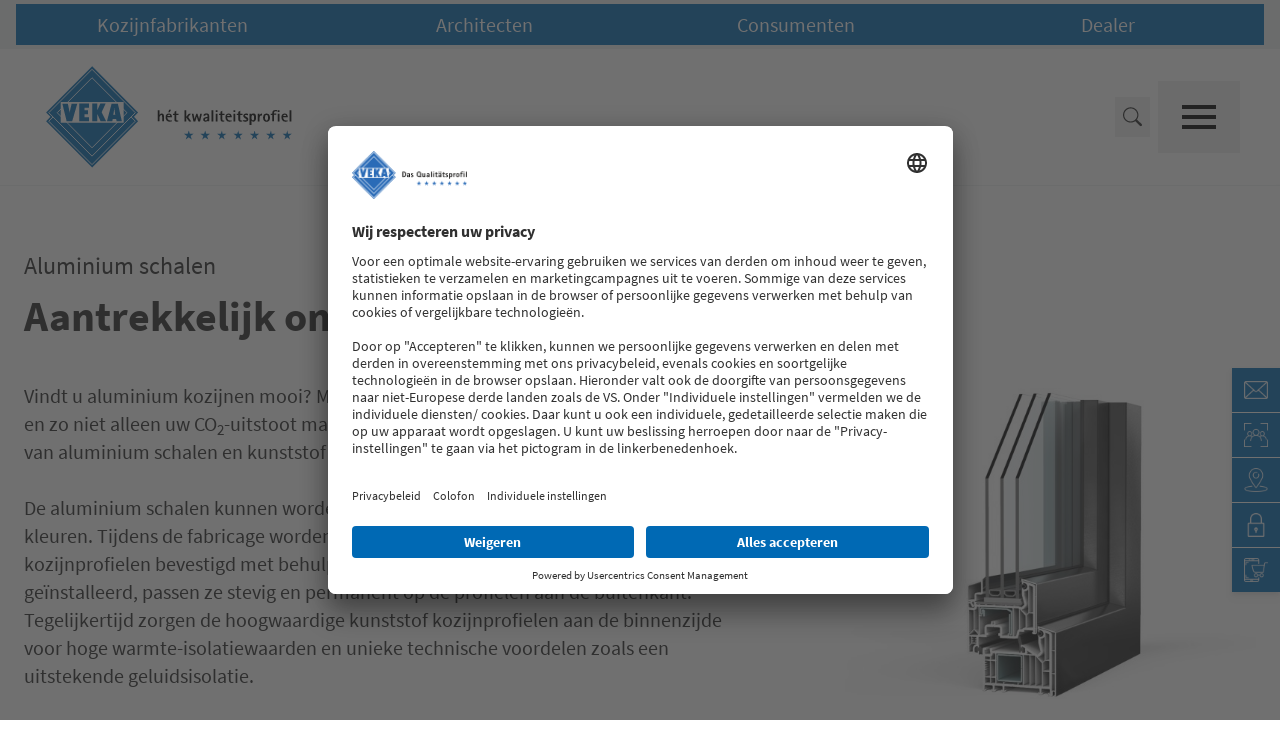

--- FILE ---
content_type: text/html;charset=utf-8
request_url: https://www.veka.nl/oppervlakken/aluminium-voorpaneel/
body_size: 144322
content:
<!DOCTYPE html><html  lang="nl" data-capo=""><head><meta charset="utf-8">
<meta name="viewport" content="width=device-width, initial-scale=1">
<title>VEKA | Aluminium gevelpanelen - aantrekkelijk design | VEKA</title>
<style nonce="PSunOAmgf1EzQP3ScWSxn6lx">*,::backdrop,:after,:before{--tw-border-spacing-x:0;--tw-border-spacing-y:0;--tw-translate-x:0;--tw-translate-y:0;--tw-rotate:0;--tw-skew-x:0;--tw-skew-y:0;--tw-scale-x:1;--tw-scale-y:1;--tw-pan-x: ;--tw-pan-y: ;--tw-pinch-zoom: ;--tw-scroll-snap-strictness:proximity;--tw-gradient-from-position: ;--tw-gradient-via-position: ;--tw-gradient-to-position: ;--tw-ordinal: ;--tw-slashed-zero: ;--tw-numeric-figure: ;--tw-numeric-spacing: ;--tw-numeric-fraction: ;--tw-ring-inset: ;--tw-ring-offset-width:0px;--tw-ring-offset-color:#fff;--tw-ring-color:#3b82f680;--tw-ring-offset-shadow:0 0 #0000;--tw-ring-shadow:0 0 #0000;--tw-shadow:0 0 #0000;--tw-shadow-colored:0 0 #0000;--tw-blur: ;--tw-brightness: ;--tw-contrast: ;--tw-grayscale: ;--tw-hue-rotate: ;--tw-invert: ;--tw-saturate: ;--tw-sepia: ;--tw-drop-shadow: ;--tw-backdrop-blur: ;--tw-backdrop-brightness: ;--tw-backdrop-contrast: ;--tw-backdrop-grayscale: ;--tw-backdrop-hue-rotate: ;--tw-backdrop-invert: ;--tw-backdrop-opacity: ;--tw-backdrop-saturate: ;--tw-backdrop-sepia: ;--tw-contain-size: ;--tw-contain-layout: ;--tw-contain-paint: ;--tw-contain-style: }/*! tailwindcss v3.4.17 | MIT License | https://tailwindcss.com*/*,:after,:before{border:0 solid;box-sizing:border-box}:after,:before{--tw-content:""}:host,html{line-height:1.5;-webkit-text-size-adjust:100%;font-family:ui-sans-serif,system-ui,sans-serif,Apple Color Emoji,Segoe UI Emoji,Segoe UI Symbol,Noto Color Emoji;font-feature-settings:normal;font-variation-settings:normal;-moz-tab-size:4;tab-size:4;-webkit-tap-highlight-color:transparent}body{line-height:inherit;margin:0}hr{border-top-width:1px;color:inherit;height:0}abbr:where([title]){-webkit-text-decoration:underline dotted;text-decoration:underline dotted}h1,h2,h3,h4,h5,h6{font-size:inherit;font-weight:inherit}a{color:inherit;text-decoration:inherit}b,strong{font-weight:bolder}code,kbd,pre,samp{font-family:ui-monospace,SFMono-Regular,Menlo,Monaco,Consolas,Liberation Mono,Courier New,monospace;font-feature-settings:normal;font-size:1em;font-variation-settings:normal}small{font-size:80%}sub,sup{font-size:75%;line-height:0;position:relative;vertical-align:initial}sub{bottom:-.25em}sup{top:-.5em}table{border-collapse:collapse;border-color:inherit;text-indent:0}button,input,optgroup,select,textarea{color:inherit;font-family:inherit;font-feature-settings:inherit;font-size:100%;font-variation-settings:inherit;font-weight:inherit;letter-spacing:inherit;line-height:inherit;margin:0;padding:0}button,select{text-transform:none}button,input:where([type=button]),input:where([type=reset]),input:where([type=submit]){-webkit-appearance:button;background-color:initial;background-image:none}:-moz-focusring{outline:auto}:-moz-ui-invalid{box-shadow:none}progress{vertical-align:initial}::-webkit-inner-spin-button,::-webkit-outer-spin-button{height:auto}[type=search]{-webkit-appearance:textfield;outline-offset:-2px}::-webkit-search-decoration{-webkit-appearance:none}::-webkit-file-upload-button{-webkit-appearance:button;font:inherit}summary{display:list-item}blockquote,dd,dl,figure,h1,h2,h3,h4,h5,h6,hr,p,pre{margin:0}fieldset{margin:0}fieldset,legend{padding:0}menu,ol,ul{list-style:none;margin:0;padding:0}dialog{padding:0}textarea{resize:vertical}input::placeholder,textarea::placeholder{color:#9ca3af;opacity:1}[role=button],button{cursor:pointer}:disabled{cursor:default}audio,canvas,embed,iframe,img,object,svg,video{display:block;vertical-align:middle}img,video{height:auto;max-width:100%}[hidden]:where(:not([hidden=until-found])){display:none}.container{margin-left:auto;margin-right:auto;padding-left:1.5rem;padding-right:1.5rem;width:100%}@media (min-width:576px){.container{max-width:576px}}@media (min-width:768px){.container{max-width:768px}}@media (min-width:1024px){.container{max-width:1024px}}@media (min-width:1280px){.container{max-width:1280px}}@media (min-width:1475px){.container{max-width:1475px}}@media (min-width:1668px){.container{max-width:1668px}}@media (min-width:1800px){.container{max-width:1800px}}.sr-only{height:1px;margin:-1px;overflow:hidden;padding:0;position:absolute;width:1px;clip:rect(0,0,0,0);border-width:0;white-space:nowrap}.pointer-events-none{pointer-events:none}.pointer-events-auto{pointer-events:auto}.visible{visibility:visible}.invisible{visibility:hidden}.collapse{visibility:collapse}.static{position:static}.fixed{position:fixed}.absolute{position:absolute}.relative{position:relative}.sticky{position:sticky}.inset-0{top:0;right:0;bottom:0;left:0}.inset-x-0{left:0;right:0}.-right-3{right:-.75rem}.-top-11{top:-2.75rem}.bottom-0{bottom:0}.bottom-4{bottom:1rem}.bottom-5{bottom:1.25rem}.bottom-6{bottom:1.5rem}.bottom-full{bottom:100%}.left-0{left:0}.left-auto{left:auto}.right-0{right:0}.right-14{right:3.5rem}.right-2{right:.5rem}.right-4{right:1rem}.right-5{right:1.25rem}.right-auto{right:auto}.top-0{top:0}.top-2{top:.5rem}.top-2\/3{top:66.666667%}.top-5{top:1.25rem}.top-\[var\(--stage-image-height\)\]{top:var(--stage-image-height)}.top-full{top:100%}.-z-1{z-index:-1}.z-0{z-index:0}.z-1{z-index:1}.z-10{z-index:10}.z-20{z-index:20}.z-30{z-index:30}.z-35{z-index:35}.z-40{z-index:40}.z-50{z-index:50}.z-\[999\]{z-index:999}.col-span-1{grid-column:span 1/span 1}.col-span-12{grid-column:span 12/span 12}.col-span-2{grid-column:span 2/span 2}.col-span-4{grid-column:span 4/span 4}.col-span-5{grid-column:span 5/span 5}.col-span-7{grid-column:span 7/span 7}.col-span-8{grid-column:span 8/span 8}.col-span-full{grid-column:1/-1}.col-start-1{grid-column-start:1}.col-start-2{grid-column-start:2}.col-start-3{grid-column-start:3}.col-end-13{grid-column-end:13}.row-span-1{grid-row:span 1/span 1}.row-span-2{grid-row:span 2/span 2}.row-span-3{grid-row:span 3/span 3}.row-span-4{grid-row:span 4/span 4}.row-span-full{grid-row:1/-1}.row-start-1{grid-row-start:1}.row-start-2{grid-row-start:2}.row-start-3{grid-row-start:3}.row-end-3{grid-row-end:3}.float-left{float:left}.m-1{margin:.25rem}.m-10{margin:2.5rem}.m-4{margin:1rem}.m-auto{margin:auto}.\!mx-0{margin-left:0!important;margin-right:0!important}.-mx-3{margin-left:-.75rem;margin-right:-.75rem}.-mx-6{margin-left:-1.5rem;margin-right:-1.5rem}.mx-1{margin-left:.25rem;margin-right:.25rem}.mx-10{margin-left:2.5rem;margin-right:2.5rem}.mx-2{margin-left:.5rem;margin-right:.5rem}.mx-4{margin-left:1rem;margin-right:1rem}.mx-5{margin-left:1.25rem;margin-right:1.25rem}.mx-auto{margin-left:auto;margin-right:auto}.my-0{margin-bottom:0;margin-top:0}.my-2{margin-bottom:.5rem;margin-top:.5rem}.my-4{margin-bottom:1rem;margin-top:1rem}.my-5{margin-bottom:1.25rem;margin-top:1.25rem}.my-6{margin-bottom:1.5rem;margin-top:1.5rem}.my-8{margin-bottom:2rem;margin-top:2rem}.my-auto{margin-bottom:auto;margin-top:auto}.\!mt-0{margin-top:0!important}.-mb-2{margin-bottom:-.5rem}.-mb-3{margin-bottom:-.75rem}.-mb-4{margin-bottom:-1rem}.-mb-7{margin-bottom:-1.75rem}.-mt-10{margin-top:-2.5rem}.-mt-2{margin-top:-.5rem}.-mt-3{margin-top:-.75rem}.mb-1{margin-bottom:.25rem}.mb-10{margin-bottom:2.5rem}.mb-12{margin-bottom:3rem}.mb-16{margin-bottom:4rem}.mb-2{margin-bottom:.5rem}.mb-20{margin-bottom:5rem}.mb-3{margin-bottom:.75rem}.mb-4{margin-bottom:1rem}.mb-48{margin-bottom:12rem}.mb-5{margin-bottom:1.25rem}.mb-6{margin-bottom:1.5rem}.mb-7{margin-bottom:1.75rem}.mb-8{margin-bottom:2rem}.mb-9{margin-bottom:2.25rem}.ml-0{margin-left:0}.ml-1{margin-left:.25rem}.ml-10{margin-left:2.5rem}.ml-2{margin-left:.5rem}.ml-4{margin-left:1rem}.mr-1{margin-right:.25rem}.mr-2{margin-right:.5rem}.mr-3{margin-right:.75rem}.mr-4{margin-right:1rem}.mr-5{margin-right:1.25rem}.mr-6{margin-right:1.5rem}.mt-1{margin-top:.25rem}.mt-10{margin-top:2.5rem}.mt-12{margin-top:3rem}.mt-16{margin-top:4rem}.mt-2{margin-top:.5rem}.mt-20{margin-top:5rem}.mt-3{margin-top:.75rem}.mt-4{margin-top:1rem}.mt-5{margin-top:1.25rem}.mt-6{margin-top:1.5rem}.mt-8{margin-top:2rem}.mt-auto{margin-top:auto}.box-border{box-sizing:border-box}.box-content{box-sizing:initial}.line-clamp-2{-webkit-line-clamp:2}.line-clamp-2,.line-clamp-4{display:-webkit-box;overflow:hidden;-webkit-box-orient:vertical}.line-clamp-4{-webkit-line-clamp:4}.block{display:block}.inline-block{display:inline-block}.inline{display:inline}.flex{display:flex}.inline-flex{display:inline-flex}.table{display:table}.table-cell{display:table-cell}.table-row{display:table-row}.grid{display:grid}.contents{display:contents}.hidden{display:none}.aspect-\[3\/4\]{aspect-ratio:3/4}.aspect-\[4\/3\]{aspect-ratio:4/3}.aspect-square{aspect-ratio:1/1}.aspect-video{aspect-ratio:16/9}.\!h-0{height:0!important}.\!h-full{height:100%!important}.h-0{height:0}.h-1{height:.25rem}.h-10{height:2.5rem}.h-12{height:3rem}.h-16{height:4rem}.h-2{height:.5rem}.h-20{height:5rem}.h-24{height:6rem}.h-28{height:7rem}.h-3{height:.75rem}.h-32{height:8rem}.h-36{height:9rem}.h-4{height:1rem}.h-48{height:12rem}.h-5{height:1.25rem}.h-6{height:1.5rem}.h-8{height:2rem}.h-9{height:2.25rem}.h-96{height:24rem}.h-\[0\.8em\]{height:.8em}.h-\[1em\]{height:1em}.h-\[72px\]{height:72px}.h-auto{height:auto}.h-full{height:100%}.h-screen{height:100vh}.max-h-11{max-height:2.75rem}.max-h-20{max-height:5rem}.max-h-24{max-height:6rem}.max-h-96{max-height:24rem}.max-h-full{max-height:100%}.min-h-32{min-height:8rem}.min-h-48{min-height:12rem}.min-h-5{min-height:1.25rem}.min-h-\[22rem\]{min-height:22rem}.min-h-full{min-height:100%}.w-1\/12{width:8.333333%}.w-1\/2{width:50%}.w-1\/3{width:33.333333%}.w-10{width:2.5rem}.w-10\/12{width:83.333333%}.w-12{width:3rem}.w-2\/5{width:40%}.w-20{width:5rem}.w-32{width:8rem}.w-36{width:9rem}.w-48{width:12rem}.w-5{width:1.25rem}.w-6{width:1.5rem}.w-8{width:2rem}.w-80{width:20rem}.w-86{width:23rem}.w-9{width:2.25rem}.w-96{width:24rem}.w-auto{width:auto}.w-full{width:100%}.w-max{width:max-content}.w-screen{width:100vw}.min-w-50{min-width:12.5rem}.min-w-64{min-width:16rem}.min-w-\[152px\]{min-width:152px}.min-w-full{min-width:100%}.min-w-max{min-width:max-content}.max-w-2xl{max-width:42rem}.max-w-32{max-width:8rem}.max-w-3xl{max-width:48rem}.max-w-4xl{max-width:56rem}.max-w-5xl{max-width:64rem}.max-w-6xl{max-width:72rem}.max-w-\[28rem\]{max-width:28rem}.max-w-\[95vw\]{max-width:95vw}.max-w-full{max-width:100%}.max-w-lg{max-width:32rem}.max-w-max{max-width:max-content}.max-w-md{max-width:28rem}.max-w-screen-2xl{max-width:1668px}.max-w-screen-lg{max-width:1024px}.max-w-screen-md{max-width:768px}.max-w-screen-sm{max-width:576px}.max-w-screen-xl{max-width:1280px}.max-w-xs{max-width:20rem}.flex-1{flex:1 1 0%}.flex-\[3\]{flex:3}.flex-\[7\]{flex:7}.flex-shrink-0,.shrink-0{flex-shrink:0}.flex-grow,.grow{flex-grow:1}.grow-0{flex-grow:0}.border-collapse{border-collapse:collapse}.-translate-x-1\/2{--tw-translate-x:-50%}.-translate-x-1\/2,.-translate-y-1\/2{transform:translate(var(--tw-translate-x),var(--tw-translate-y)) rotate(var(--tw-rotate)) skew(var(--tw-skew-x)) skewY(var(--tw-skew-y)) scaleX(var(--tw-scale-x)) scaleY(var(--tw-scale-y))}.-translate-y-1\/2{--tw-translate-y:-50%}.translate-x-5{--tw-translate-x:1.25rem}.-rotate-180,.translate-x-5{transform:translate(var(--tw-translate-x),var(--tw-translate-y)) rotate(var(--tw-rotate)) skew(var(--tw-skew-x)) skewY(var(--tw-skew-y)) scaleX(var(--tw-scale-x)) scaleY(var(--tw-scale-y))}.-rotate-180{--tw-rotate:-180deg}.-rotate-90{--tw-rotate:-90deg}.-rotate-90,.rotate-180{transform:translate(var(--tw-translate-x),var(--tw-translate-y)) rotate(var(--tw-rotate)) skew(var(--tw-skew-x)) skewY(var(--tw-skew-y)) scaleX(var(--tw-scale-x)) scaleY(var(--tw-scale-y))}.rotate-180{--tw-rotate:180deg}.rotate-90{--tw-rotate:90deg}.rotate-90,.scale-100{transform:translate(var(--tw-translate-x),var(--tw-translate-y)) rotate(var(--tw-rotate)) skew(var(--tw-skew-x)) skewY(var(--tw-skew-y)) scaleX(var(--tw-scale-x)) scaleY(var(--tw-scale-y))}.scale-100{--tw-scale-x:1;--tw-scale-y:1}.transform{transform:translate(var(--tw-translate-x),var(--tw-translate-y)) rotate(var(--tw-rotate)) skew(var(--tw-skew-x)) skewY(var(--tw-skew-y)) scaleX(var(--tw-scale-x)) scaleY(var(--tw-scale-y))}@keyframes spin{to{transform:rotate(1turn)}}.animate-spin-2s{animation:spin 2s linear infinite}.cursor-default{cursor:default}.cursor-not-allowed{cursor:not-allowed}.cursor-pointer{cursor:pointer}.resize{resize:both}.list-decimal{list-style-type:decimal}.list-disc{list-style-type:disc}.list-none{list-style-type:none}.auto-rows-auto{grid-auto-rows:auto}.grid-cols-1{grid-template-columns:repeat(1,minmax(0,1fr))}.grid-cols-12{grid-template-columns:repeat(12,minmax(0,1fr))}.grid-cols-2{grid-template-columns:repeat(2,minmax(0,1fr))}.grid-cols-3{grid-template-columns:repeat(3,minmax(0,1fr))}.grid-cols-\[1fr_max-content\]{grid-template-columns:1fr max-content}.grid-cols-\[1fr_min-content\]{grid-template-columns:1fr min-content}.grid-rows-1{grid-template-rows:repeat(1,minmax(0,1fr))}.grid-rows-2{grid-template-rows:repeat(2,minmax(0,1fr))}.grid-rows-\[1fr_min-content\]{grid-template-rows:1fr min-content}.grid-rows-\[550px_auto\]{grid-template-rows:550px auto}.grid-rows-\[max-content_250px_auto\]{grid-template-rows:max-content 250px auto}.grid-rows-\[min-content_1fr\]{grid-template-rows:min-content 1fr}.flex-row{flex-direction:row}.flex-col{flex-direction:column}.flex-col-reverse{flex-direction:column-reverse}.flex-wrap{flex-wrap:wrap}.flex-wrap-reverse{flex-wrap:wrap-reverse}.place-items-center{place-items:center}.content-end{align-content:flex-end}.items-start{align-items:flex-start}.items-end{align-items:flex-end}.items-center{align-items:center}.items-baseline{align-items:baseline}.items-stretch{align-items:stretch}.justify-start{justify-content:flex-start}.justify-end{justify-content:flex-end}.justify-center{justify-content:center}.justify-between{justify-content:space-between}.justify-around{justify-content:space-around}.justify-evenly{justify-content:space-evenly}.justify-items-stretch{justify-items:stretch}.gap-0\.5{gap:.125rem}.gap-1{gap:.25rem}.gap-10{gap:2.5rem}.gap-12{gap:3rem}.gap-16{gap:4rem}.gap-2{gap:.5rem}.gap-3{gap:.75rem}.gap-4{gap:1rem}.gap-6{gap:1.5rem}.gap-8{gap:2rem}.gap-x-2{column-gap:.5rem}.gap-x-4{column-gap:1rem}.gap-x-5{column-gap:1.25rem}.gap-x-6{column-gap:1.5rem}.gap-x-8{column-gap:2rem}.gap-y-1{row-gap:.25rem}.gap-y-12{row-gap:3rem}.gap-y-2{row-gap:.5rem}.gap-y-4{row-gap:1rem}.space-x-2>:not([hidden])~:not([hidden]){--tw-space-x-reverse:0;margin-left:calc(.5rem*(1 - var(--tw-space-x-reverse)));margin-right:calc(.5rem*var(--tw-space-x-reverse))}.space-x-3>:not([hidden])~:not([hidden]){--tw-space-x-reverse:0;margin-left:calc(.75rem*(1 - var(--tw-space-x-reverse)));margin-right:calc(.75rem*var(--tw-space-x-reverse))}.space-x-4>:not([hidden])~:not([hidden]){--tw-space-x-reverse:0;margin-left:calc(1rem*(1 - var(--tw-space-x-reverse)));margin-right:calc(1rem*var(--tw-space-x-reverse))}.space-y-1>:not([hidden])~:not([hidden]){--tw-space-y-reverse:0;margin-bottom:calc(.25rem*var(--tw-space-y-reverse));margin-top:calc(.25rem*(1 - var(--tw-space-y-reverse)))}.space-y-3>:not([hidden])~:not([hidden]){--tw-space-y-reverse:0;margin-bottom:calc(.75rem*var(--tw-space-y-reverse));margin-top:calc(.75rem*(1 - var(--tw-space-y-reverse)))}.space-y-6>:not([hidden])~:not([hidden]){--tw-space-y-reverse:0;margin-bottom:calc(1.5rem*var(--tw-space-y-reverse));margin-top:calc(1.5rem*(1 - var(--tw-space-y-reverse)))}.space-y-8>:not([hidden])~:not([hidden]){--tw-space-y-reverse:0;margin-bottom:calc(2rem*var(--tw-space-y-reverse));margin-top:calc(2rem*(1 - var(--tw-space-y-reverse)))}.self-start{align-self:flex-start}.self-end{align-self:flex-end}.self-center{align-self:center}.self-stretch{align-self:stretch}.justify-self-start{justify-self:start}.justify-self-end{justify-self:end}.justify-self-center{justify-self:center}.justify-self-stretch{justify-self:stretch}.overflow-auto{overflow:auto}.overflow-hidden{overflow:hidden}.overflow-visible{overflow:visible}.overflow-y-auto{overflow-y:auto}.overflow-x-hidden{overflow-x:hidden}.overflow-y-hidden{overflow-y:hidden}.overflow-x-scroll{overflow-x:scroll}.overflow-y-scroll{overflow-y:scroll}.overscroll-none{overscroll-behavior:none}.overflow-ellipsis,.text-ellipsis{text-overflow:ellipsis}.hyphens-auto{-webkit-hyphens:auto;hyphens:auto}.whitespace-nowrap{white-space:nowrap}.break-words{overflow-wrap:break-word}.break-all{word-break:break-all}.rounded{border-radius:.25rem}.rounded-full{border-radius:9999px}.rounded-lg{border-radius:.5rem}.rounded-md{border-radius:.375rem}.rounded-sm{border-radius:.125rem}.border{border-width:1px}.border-2{border-width:2px}.border-b{border-bottom-width:1px}.border-b-2{border-bottom-width:2px}.border-t{border-top-width:1px}.border-solid{border-style:solid}.border-none{border-style:none}.border-\[\#f87171\]{--tw-border-opacity:1;border-color:rgb(248 113 113/var(--tw-border-opacity,1))}.border-corporate{--tw-border-opacity:1;border-color:rgba(var(--corporate),var(--tw-border-opacity,1))}.border-corporate-accent{--tw-border-opacity:1;border-color:rgba(var(--corporate-accent),var(--tw-border-opacity,1))}.border-corporate-accent-inverse{--tw-border-opacity:1;border-color:rgba(var(--corporate-accent-inverse),var(--tw-border-opacity,1))}.border-corporate-inverse{--tw-border-opacity:1;border-color:rgba(var(--corporate-inverse),var(--tw-border-opacity,1))}.border-dark{--tw-border-opacity:1;border-color:rgba(var(--dark),var(--tw-border-opacity,1))}.border-grey-darker{--tw-border-opacity:1;border-color:rgba(var(--grey-darker),var(--tw-border-opacity,1))}.border-grey-light{--tw-border-opacity:1;border-color:rgba(var(--grey-light),var(--tw-border-opacity,1))}.border-grey-light-highlight{--tw-border-opacity:1;border-color:rgba(var(--grey-light-highlight),var(--tw-border-opacity,1))}.border-grey-light-hover{--tw-border-opacity:1;border-color:rgba(var(--grey-light-hover),var(--tw-border-opacity,1))}.border-grey-light-inverse{--tw-border-opacity:1;border-color:rgba(var(--grey-light-inverse),var(--tw-border-opacity,1))}.border-transparent{border-color:#0000}.border-white{--tw-border-opacity:1;border-color:rgba(var(--white),var(--tw-border-opacity,1))}.border-white-highlight{--tw-border-opacity:1;border-color:rgba(var(--white-highlight),var(--tw-border-opacity,1))}.border-white-inverse{--tw-border-opacity:1;border-color:rgba(var(--white-inverse),var(--tw-border-opacity,1))}.\!bg-footer-legal{--tw-bg-opacity:1!important;background-color:rgba(var(--footer-legal),var(--tw-bg-opacity,1))!important}.\!bg-grey-darker{--tw-bg-opacity:1!important;background-color:rgba(var(--grey-darker),var(--tw-bg-opacity,1))!important}.\!bg-grey-light{--tw-bg-opacity:1!important;background-color:rgba(var(--grey-light),var(--tw-bg-opacity,1))!important}.\!bg-white{--tw-bg-opacity:1!important;background-color:rgba(var(--white),var(--tw-bg-opacity,1))!important}.bg-\[\#fecaca\]{--tw-bg-opacity:1;background-color:rgb(254 202 202/var(--tw-bg-opacity,1))}.bg-black{--tw-bg-opacity:1;background-color:rgba(var(--black),var(--tw-bg-opacity,1))}.bg-black\/30{background-color:rgba(var(--black),.3)}.bg-black\/50{background-color:rgba(var(--black),.5)}.bg-black\/80{background-color:rgba(var(--black),.8)}.bg-corporate{--tw-bg-opacity:1;background-color:rgba(var(--corporate),var(--tw-bg-opacity,1))}.bg-corporate-accent{--tw-bg-opacity:1;background-color:rgba(var(--corporate-accent),var(--tw-bg-opacity,1))}.bg-corporate-hover{--tw-bg-opacity:1;background-color:rgba(var(--corporate-hover),var(--tw-bg-opacity,1))}.bg-dark{--tw-bg-opacity:1;background-color:rgba(var(--dark),var(--tw-bg-opacity,1))}.bg-error{--tw-bg-opacity:1;background-color:rgba(var(--error),var(--tw-bg-opacity,1))}.bg-footer-content{--tw-bg-opacity:1;background-color:rgba(var(--footer-content),var(--tw-bg-opacity,1))}.bg-footer-legal{--tw-bg-opacity:1;background-color:rgba(var(--footer-legal),var(--tw-bg-opacity,1))}.bg-grey-darker{--tw-bg-opacity:1;background-color:rgba(var(--grey-darker),var(--tw-bg-opacity,1))}.bg-grey-darker-hover{--tw-bg-opacity:1;background-color:rgba(var(--grey-darker-hover),var(--tw-bg-opacity,1))}.bg-grey-light{--tw-bg-opacity:1;background-color:rgba(var(--grey-light),var(--tw-bg-opacity,1))}.bg-meta-navigation{--tw-bg-opacity:1;background-color:rgba(var(--meta-navigation),var(--tw-bg-opacity,1))}.bg-page-default{--tw-bg-opacity:1;background-color:rgba(var(--page-default),var(--tw-bg-opacity,1))}.bg-success{--tw-bg-opacity:1;background-color:rgba(var(--success),var(--tw-bg-opacity,1))}.bg-transparent{background-color:initial}.bg-white{--tw-bg-opacity:1;background-color:rgba(var(--white),var(--tw-bg-opacity,1))}.bg-white-highlight{--tw-bg-opacity:1;background-color:rgba(var(--white-highlight),var(--tw-bg-opacity,1))}.bg-white-hover{--tw-bg-opacity:1;background-color:rgba(var(--white-hover),var(--tw-bg-opacity,1))}.bg-opacity-10{--tw-bg-opacity:.1}.bg-opacity-20{--tw-bg-opacity:.2}.bg-opacity-30{--tw-bg-opacity:.3}.bg-opacity-50{--tw-bg-opacity:.5}.bg-opacity-80{--tw-bg-opacity:.8}.bg-gradient-to-b{background-image:linear-gradient(to bottom,var(--tw-gradient-stops))}.from-transparent{--tw-gradient-from:#0000 var(--tw-gradient-from-position);--tw-gradient-to:#0000 var(--tw-gradient-to-position);--tw-gradient-stops:var(--tw-gradient-from),var(--tw-gradient-to)}.fill-\[currentColor\],.fill-current{fill:currentColor}.fill-white{fill:rgb(var(--white))}.stroke-\[currentColor\]{stroke:currentColor}.object-contain{object-fit:contain}.object-cover{object-fit:cover}.object-center{object-position:center}.object-left{object-position:left}.object-right{object-position:right}.\!p-0{padding:0!important}.p-0{padding:0}.p-1{padding:.25rem}.p-10{padding:2.5rem}.p-2{padding:.5rem}.p-3{padding:.75rem}.p-4{padding:1rem}.p-5{padding:1.25rem}.p-6{padding:1.5rem}.p-8{padding:2rem}.p-9{padding:2.25rem}.\!px-2{padding-left:.5rem!important;padding-right:.5rem!important}.px-1{padding-left:.25rem;padding-right:.25rem}.px-12{padding-left:3rem;padding-right:3rem}.px-13{padding-left:3.25rem;padding-right:3.25rem}.px-2{padding-left:.5rem;padding-right:.5rem}.px-20{padding-left:5rem;padding-right:5rem}.px-3{padding-left:.75rem;padding-right:.75rem}.px-4{padding-left:1rem;padding-right:1rem}.px-5{padding-left:1.25rem;padding-right:1.25rem}.px-6{padding-left:1.5rem;padding-right:1.5rem}.px-8{padding-left:2rem;padding-right:2rem}.px-xs{padding-left:.875rem;padding-right:.875rem}.py-0{padding-bottom:0;padding-top:0}.py-1{padding-bottom:.25rem;padding-top:.25rem}.py-10{padding-bottom:2.5rem;padding-top:2.5rem}.py-11{padding-bottom:2.875rem;padding-top:2.875rem}.py-12{padding-bottom:3rem;padding-top:3rem}.py-2{padding-bottom:.5rem;padding-top:.5rem}.py-2\.5{padding-bottom:.625rem;padding-top:.625rem}.py-3{padding-bottom:.75rem;padding-top:.75rem}.py-3\.5{padding-bottom:.875rem;padding-top:.875rem}.py-4{padding-bottom:1rem;padding-top:1rem}.py-5{padding-bottom:1.25rem;padding-top:1.25rem}.py-6{padding-bottom:1.5rem;padding-top:1.5rem}.py-7{padding-bottom:1.75rem;padding-top:1.75rem}.py-8{padding-bottom:2rem;padding-top:2rem}.py-9{padding-bottom:2.25rem;padding-top:2.25rem}.\!pb-0{padding-bottom:0!important}.\!pt-8{padding-top:2rem!important}.pb-0{padding-bottom:0}.pb-1{padding-bottom:.25rem}.pb-10{padding-bottom:2.5rem}.pb-12{padding-bottom:3rem}.pb-16{padding-bottom:4rem}.pb-2{padding-bottom:.5rem}.pb-32{padding-bottom:8rem}.pb-4{padding-bottom:1rem}.pb-5{padding-bottom:1.25rem}.pb-6{padding-bottom:1.5rem}.pb-7{padding-bottom:1.75rem}.pl-12{padding-left:3rem}.pl-2{padding-left:.5rem}.pl-4{padding-left:1rem}.pl-5{padding-left:1.25rem}.pr-0{padding-right:0}.pr-3{padding-right:.75rem}.pr-5{padding-right:1.25rem}.pt-1{padding-top:.25rem}.pt-10{padding-top:2.5rem}.pt-2{padding-top:.5rem}.pt-20{padding-top:5rem}.pt-24{padding-top:6rem}.pt-3{padding-top:.75rem}.pt-4{padding-top:1rem}.pt-5{padding-top:1.25rem}.pt-7{padding-top:1.75rem}.pt-8{padding-top:2rem}.pt-9{padding-top:2.25rem}.text-left{text-align:left}.text-center{text-align:center}.text-right{text-align:right}.text-start{text-align:start}.align-top{vertical-align:top}.align-\[-0\.125em\]{vertical-align:-.125em}.text-1\.5xl{font-size:1.375rem}.text-2\.5xl{font-size:1.875rem}.text-2xl{font-size:1.5rem;line-height:2rem}.text-2xs{font-size:.625rem}.text-3xl{font-size:2rem}.text-3xs{font-size:.5rem}.text-4xl{font-size:2.625rem}.text-6xl{font-size:3.75rem;line-height:1}.text-base{font-size:1rem;line-height:1.5rem}.text-default{font-size:16px}.text-lg{font-size:1.125rem;line-height:1.75rem}.text-sm{font-size:.875rem;line-height:1.25rem}.text-xl{font-size:1.25rem;line-height:1.75rem}.text-xs{font-size:.75rem;line-height:1rem}.font-bold{font-weight:700}.font-medium{font-weight:500}.font-normal{font-weight:400}.font-semibold{font-weight:600}.uppercase{text-transform:uppercase}.italic{font-style:italic}.not-italic{font-style:normal}.leading-10{line-height:2.5rem}.leading-2{line-height:1.125}.leading-7{line-height:1.75rem}.leading-\[1\.25\]{line-height:1.25}.leading-none{line-height:1}.leading-normal{line-height:1.5}.leading-snug{line-height:1.375}.leading-tight{line-height:1.25}.text-\[\#991b1b\]{--tw-text-opacity:1;color:rgb(153 27 27/var(--tw-text-opacity,1))}.text-black-inverse{--tw-text-opacity:1;color:rgba(var(--black-inverse),var(--tw-text-opacity,1))}.text-corporate{--tw-text-opacity:1;color:rgba(var(--corporate),var(--tw-text-opacity,1))}.text-corporate-accent-inverse{--tw-text-opacity:1;color:rgba(var(--corporate-accent-inverse),var(--tw-text-opacity,1))}.text-corporate-inverse{--tw-text-opacity:1;color:rgba(var(--corporate-inverse),var(--tw-text-opacity,1))}.text-corporate-title{--tw-text-opacity:1;color:rgba(var(--corporate-title),var(--tw-text-opacity,1))}.text-dark-inverse{--tw-text-opacity:1;color:rgba(var(--dark-inverse),var(--tw-text-opacity,1))}.text-error{--tw-text-opacity:1;color:rgba(var(--error),var(--tw-text-opacity,1))}.text-footer-content-inverse{--tw-text-opacity:1;color:rgba(var(--footer-content-inverse),var(--tw-text-opacity,1))}.text-footer-legal-inverse{--tw-text-opacity:1;color:rgba(var(--footer-legal-inverse),var(--tw-text-opacity,1))}.text-grey-darker-inverse{--tw-text-opacity:1;color:rgba(var(--grey-darker-inverse),var(--tw-text-opacity,1))}.text-grey-darker-overline{--tw-text-opacity:1;color:rgba(var(--grey-darker-overline),var(--tw-text-opacity,1))}.text-grey-darker-title{--tw-text-opacity:1;color:rgba(var(--grey-darker-title),var(--tw-text-opacity,1))}.text-grey-light-active{--tw-text-opacity:1;color:rgba(var(--grey-light-active),var(--tw-text-opacity,1))}.text-grey-light-inverse{--tw-text-opacity:1;color:rgba(var(--grey-light-inverse),var(--tw-text-opacity,1))}.text-grey-light-overline{--tw-text-opacity:1;color:rgba(var(--grey-light-overline),var(--tw-text-opacity,1))}.text-grey-light-text-title{--tw-text-opacity:1;color:rgba(var(--grey-light-text-title),var(--tw-text-opacity,1))}.text-grey-light-title{--tw-text-opacity:1;color:rgba(var(--grey-light-title),var(--tw-text-opacity,1))}.text-navigation-bar-active{--tw-text-opacity:1;color:rgba(var(--navigation-bar-active),var(--tw-text-opacity,1))}.text-page-default-active{--tw-text-opacity:1;color:rgba(var(--page-default-active),var(--tw-text-opacity,1))}.text-page-default-inverse{--tw-text-opacity:1;color:rgba(var(--page-default-inverse),var(--tw-text-opacity,1))}.text-page-default-overline{--tw-text-opacity:1;color:rgba(var(--page-default-overline),var(--tw-text-opacity,1))}.text-page-default-title{--tw-text-opacity:1;color:rgba(var(--page-default-title),var(--tw-text-opacity,1))}.text-success{--tw-text-opacity:1;color:rgba(var(--success),var(--tw-text-opacity,1))}.text-white{--tw-text-opacity:1;color:rgba(var(--white),var(--tw-text-opacity,1))}.text-white-active{--tw-text-opacity:1;color:rgba(var(--white-active),var(--tw-text-opacity,1))}.text-white-highlight{--tw-text-opacity:1;color:rgba(var(--white-highlight),var(--tw-text-opacity,1))}.text-white-inverse{--tw-text-opacity:1;color:rgba(var(--white-inverse),var(--tw-text-opacity,1))}.text-white-overline{--tw-text-opacity:1;color:rgba(var(--white-overline),var(--tw-text-opacity,1))}.text-white-stage-title{--tw-text-opacity:1;color:rgba(var(--white-stage-title),var(--tw-text-opacity,1))}.text-opacity-0{--tw-text-opacity:0}.text-opacity-100{--tw-text-opacity:1}.text-opacity-25{--tw-text-opacity:.25}.text-opacity-40{--tw-text-opacity:.4}.text-opacity-50{--tw-text-opacity:.5}.text-opacity-60{--tw-text-opacity:.6}.text-opacity-70{--tw-text-opacity:.7}.underline{text-decoration-line:underline}.overline{text-decoration-line:overline}.opacity-0{opacity:0}.opacity-100{opacity:1}.opacity-60{opacity:.6}.opacity-70{opacity:.7}.opacity-80{opacity:.8}.shadow{--tw-shadow:0 1px 3px 0 #0000001a,0 1px 2px -1px #0000001a;--tw-shadow-colored:0 1px 3px 0 var(--tw-shadow-color),0 1px 2px -1px var(--tw-shadow-color)}.shadow,.shadow-lg{box-shadow:var(--tw-ring-offset-shadow,0 0 #0000),var(--tw-ring-shadow,0 0 #0000),var(--tw-shadow)}.shadow-lg{--tw-shadow:0 10px 15px -3px #0000001a,0 4px 6px -4px #0000001a;--tw-shadow-colored:0 10px 15px -3px var(--tw-shadow-color),0 4px 6px -4px var(--tw-shadow-color)}.shadow-md{--tw-shadow:0 4px 6px -1px #0000001a,0 2px 4px -2px #0000001a;--tw-shadow-colored:0 4px 6px -1px var(--tw-shadow-color),0 2px 4px -2px var(--tw-shadow-color)}.shadow-md,.shadow-veka{box-shadow:var(--tw-ring-offset-shadow,0 0 #0000),var(--tw-ring-shadow,0 0 #0000),var(--tw-shadow)}.shadow-veka{--tw-shadow:0px 14px 74px -10px #00000040;--tw-shadow-colored:0px 14px 74px -10px var(--tw-shadow-color)}.outline-none{outline:2px solid #0000;outline-offset:2px}.outline{outline-style:solid}.outline-dashed{outline-style:dashed}.outline-grey-darker{outline-color:rgb(var(--grey-darker))}.ring-1{--tw-ring-offset-shadow:var(--tw-ring-inset) 0 0 0 var(--tw-ring-offset-width) var(--tw-ring-offset-color);--tw-ring-shadow:var(--tw-ring-inset) 0 0 0 calc(1px + var(--tw-ring-offset-width)) var(--tw-ring-color);box-shadow:var(--tw-ring-offset-shadow),var(--tw-ring-shadow),var(--tw-shadow,0 0 #0000)}.blur{--tw-blur:blur(8px)}.blur,.drop-shadow{filter:var(--tw-blur) var(--tw-brightness) var(--tw-contrast) var(--tw-grayscale) var(--tw-hue-rotate) var(--tw-invert) var(--tw-saturate) var(--tw-sepia) var(--tw-drop-shadow)}.drop-shadow{--tw-drop-shadow:drop-shadow(0 1px 2px #0000001a) drop-shadow(0 1px 1px #0000000f)}.drop-shadow-md{--tw-drop-shadow:drop-shadow(0 4px 3px #00000012) drop-shadow(0 2px 2px #0000000f)}.drop-shadow-md,.grayscale{filter:var(--tw-blur) var(--tw-brightness) var(--tw-contrast) var(--tw-grayscale) var(--tw-hue-rotate) var(--tw-invert) var(--tw-saturate) var(--tw-sepia) var(--tw-drop-shadow)}.grayscale{--tw-grayscale:grayscale(100%)}.invert{--tw-invert:invert(100%)}.filter,.invert{filter:var(--tw-blur) var(--tw-brightness) var(--tw-contrast) var(--tw-grayscale) var(--tw-hue-rotate) var(--tw-invert) var(--tw-saturate) var(--tw-sepia) var(--tw-drop-shadow)}.backdrop-blur-\[8px\]{--tw-backdrop-blur:blur(8px);-webkit-backdrop-filter:var(--tw-backdrop-blur) var(--tw-backdrop-brightness) var(--tw-backdrop-contrast) var(--tw-backdrop-grayscale) var(--tw-backdrop-hue-rotate) var(--tw-backdrop-invert) var(--tw-backdrop-opacity) var(--tw-backdrop-saturate) var(--tw-backdrop-sepia);backdrop-filter:var(--tw-backdrop-blur) var(--tw-backdrop-brightness) var(--tw-backdrop-contrast) var(--tw-backdrop-grayscale) var(--tw-backdrop-hue-rotate) var(--tw-backdrop-invert) var(--tw-backdrop-opacity) var(--tw-backdrop-saturate) var(--tw-backdrop-sepia)}.transition{transition-duration:.15s;transition-property:color,background-color,border-color,text-decoration-color,fill,stroke,opacity,box-shadow,transform,filter,backdrop-filter;transition-timing-function:cubic-bezier(.4,0,.2,1)}.transition-all{transition-duration:.15s;transition-property:all;transition-timing-function:cubic-bezier(.4,0,.2,1)}.transition-colors{transition-duration:.15s;transition-property:color,background-color,border-color,text-decoration-color,fill,stroke;transition-timing-function:cubic-bezier(.4,0,.2,1)}.transition-none{transition-property:none}.transition-opacity{transition-duration:.15s;transition-property:opacity;transition-timing-function:cubic-bezier(.4,0,.2,1)}.transition-transform{transition-property:transform;transition-timing-function:cubic-bezier(.4,0,.2,1)}.duration-150,.transition-transform{transition-duration:.15s}.duration-200{transition-duration:.2s}.duration-250{transition-duration:.25s}.duration-300{transition-duration:.3s}.ease-in-out{transition-timing-function:cubic-bezier(.4,0,.2,1)}.ease-linear{transition-timing-function:linear}.ease-out{transition-timing-function:cubic-bezier(0,0,.2,1)}@media (min-width:1475px){.\31\.5xl\:container{margin-left:auto;margin-right:auto;padding-left:1.5rem;padding-right:1.5rem;width:100%}@media (min-width:576px){.\31\.5xl\:container{max-width:576px}}@media (min-width:768px){.\31\.5xl\:container{max-width:768px}}@media (min-width:1024px){.\31\.5xl\:container{max-width:1024px}}@media (min-width:1280px){.\31\.5xl\:container{max-width:1280px}}.\31\.5xl\:container{max-width:1475px}@media (min-width:1668px){.\31\.5xl\:container{max-width:1668px}}@media (min-width:1800px){.\31\.5xl\:container{max-width:1800px}}}@media (max-width:1667px){.\32xlMax\:container{margin-left:auto;margin-right:auto;padding-left:1.5rem;padding-right:1.5rem;width:100%}@media (min-width:576px){.\32xlMax\:container{max-width:576px}}@media (min-width:768px){.\32xlMax\:container{max-width:768px}}@media (min-width:1024px){.\32xlMax\:container{max-width:1024px}}@media (min-width:1280px){.\32xlMax\:container{max-width:1280px}}@media (min-width:1475px){.\32xlMax\:container{max-width:1475px}}@media (min-width:1668px){.\32xlMax\:container{max-width:1668px}}@media (min-width:1800px){.\32xlMax\:container{max-width:1800px}}}@media (min-width:1668px){.\32xl\:container{margin-left:auto;margin-right:auto;padding-left:1.5rem;padding-right:1.5rem;width:100%}@media (min-width:576px){.\32xl\:container{max-width:576px}}@media (min-width:768px){.\32xl\:container{max-width:768px}}@media (min-width:1024px){.\32xl\:container{max-width:1024px}}@media (min-width:1280px){.\32xl\:container{max-width:1280px}}@media (min-width:1475px){.\32xl\:container{max-width:1475px}}.\32xl\:container{max-width:1668px}@media (min-width:1800px){.\32xl\:container{max-width:1800px}}}.before\:absolute:before{content:var(--tw-content);position:absolute}.before\:inset-x-0:before{content:var(--tw-content);left:0;right:0}.before\:bottom-0:before{bottom:0;content:var(--tw-content)}.before\:h-1\.5:before{content:var(--tw-content);height:.375rem}.before\:bg-grey-light:before{content:var(--tw-content);--tw-bg-opacity:1;background-color:rgba(var(--grey-light),var(--tw-bg-opacity,1))}.last\:mb-0:last-child{margin-bottom:0}.only\:m-0:only-child{margin:0}.empty\:hidden:empty{display:none}.hover\:bg-black:hover{--tw-bg-opacity:1;background-color:rgba(var(--black),var(--tw-bg-opacity,1))}.hover\:bg-corporate-accent-hover:hover{--tw-bg-opacity:1;background-color:rgba(var(--corporate-accent-hover),var(--tw-bg-opacity,1))}.hover\:bg-corporate-hover:hover{--tw-bg-opacity:1;background-color:rgba(var(--corporate-hover),var(--tw-bg-opacity,1))}.hover\:bg-grey-darker:hover{--tw-bg-opacity:1;background-color:rgba(var(--grey-darker),var(--tw-bg-opacity,1))}.hover\:bg-grey-darker-hover:hover{--tw-bg-opacity:1;background-color:rgba(var(--grey-darker-hover),var(--tw-bg-opacity,1))}.hover\:bg-grey-light:hover{--tw-bg-opacity:1;background-color:rgba(var(--grey-light),var(--tw-bg-opacity,1))}.hover\:bg-page-default-hover:hover{--tw-bg-opacity:1;background-color:rgba(var(--page-default-hover),var(--tw-bg-opacity,1))}.hover\:bg-white-hover:hover{--tw-bg-opacity:1;background-color:rgba(var(--white-hover),var(--tw-bg-opacity,1))}.hover\:bg-opacity-10:hover{--tw-bg-opacity:.1}.hover\:bg-opacity-30:hover{--tw-bg-opacity:.3}.hover\:text-2xl:hover{font-size:1.5rem;line-height:2rem}.hover\:text-corporate-accent-hover-inverse:hover{--tw-text-opacity:1;color:rgba(var(--corporate-accent-hover-inverse),var(--tw-text-opacity,1))}.hover\:text-corporate-hover:hover{--tw-text-opacity:1;color:rgba(var(--corporate-hover),var(--tw-text-opacity,1))}.hover\:text-corporate-hover-inverse:hover{--tw-text-opacity:1;color:rgba(var(--corporate-hover-inverse),var(--tw-text-opacity,1))}.hover\:text-corporate-inverse-hover:hover{--tw-text-opacity:1;color:rgba(var(--corporate-inverse-hover),var(--tw-text-opacity,1))}.hover\:text-dark-inverse-hover:hover{--tw-text-opacity:1;color:rgba(var(--dark-inverse-hover),var(--tw-text-opacity,1))}.hover\:text-grey-darker-hover-inverse:hover{--tw-text-opacity:1;color:rgba(var(--grey-darker-hover-inverse),var(--tw-text-opacity,1))}.hover\:text-grey-light-hover-inverse:hover{--tw-text-opacity:1;color:rgba(var(--grey-light-hover-inverse),var(--tw-text-opacity,1))}.hover\:text-page-default-inverse-hover:hover{--tw-text-opacity:1;color:rgba(var(--page-default-inverse-hover),var(--tw-text-opacity,1))}.hover\:text-white-inverse-hover:hover{--tw-text-opacity:1;color:rgba(var(--white-inverse-hover),var(--tw-text-opacity,1))}.hover\:text-opacity-70:hover{--tw-text-opacity:.7}.hover\:text-opacity-80:hover{--tw-text-opacity:.8}.hover\:text-opacity-90:hover{--tw-text-opacity:.9}.hover\:opacity-70:hover{opacity:.7}.hover\:opacity-75:hover{opacity:.75}.hover\:outline-0:hover{outline-width:0}.hover\:drop-shadow-md:hover{--tw-drop-shadow:drop-shadow(0 4px 3px #00000012) drop-shadow(0 2px 2px #0000000f);filter:var(--tw-blur) var(--tw-brightness) var(--tw-contrast) var(--tw-grayscale) var(--tw-hue-rotate) var(--tw-invert) var(--tw-saturate) var(--tw-sepia) var(--tw-drop-shadow)}.focus\:shadow-none:focus{--tw-shadow:0 0 #0000;--tw-shadow-colored:0 0 #0000;box-shadow:var(--tw-ring-offset-shadow,0 0 #0000),var(--tw-ring-shadow,0 0 #0000),var(--tw-shadow)}.focus\:outline-none:focus{outline:2px solid #0000;outline-offset:2px}.focus\:outline-0:focus{outline-width:0}.focus-visible\:ring-4:focus-visible{--tw-ring-offset-shadow:var(--tw-ring-inset) 0 0 0 var(--tw-ring-offset-width) var(--tw-ring-offset-color);--tw-ring-shadow:var(--tw-ring-inset) 0 0 0 calc(4px + var(--tw-ring-offset-width)) var(--tw-ring-color);box-shadow:var(--tw-ring-offset-shadow),var(--tw-ring-shadow),var(--tw-shadow,0 0 #0000)}.active\:outline-0:active{outline-width:0}.disabled\:cursor-not-allowed:disabled{cursor:not-allowed}.disabled\:opacity-50:disabled{opacity:.5}.disabled\:opacity-60:disabled{opacity:.6}.disabled\:hover\:text-base:hover:disabled{font-size:1rem;line-height:1.5rem}.not-last\:border-b:not(:last-child){border-bottom-width:1px}@media (max-width:575px){.smMax\:w-full{width:100%}.smMax\:flex-wrap{flex-wrap:wrap}}@media (min-width:576px){.sm\:right-4{right:1rem}.sm\:right-6{right:1.5rem}.sm\:top-6{top:1.5rem}.sm\:top-8{top:2rem}.sm\:col-span-5{grid-column:span 5/span 5}.sm\:col-start-1{grid-column-start:1}.sm\:col-start-3{grid-column-start:3}.sm\:mx-auto{margin-left:auto;margin-right:auto}.sm\:ml-6{margin-left:1.5rem}.sm\:mt-20{margin-top:5rem}.sm\:h-12{height:3rem}.sm\:min-h-full{min-height:100%}.sm\:w-1\/2{width:50%}.sm\:w-12{width:3rem}.sm\:w-40{width:10rem}.sm\:w-80{width:20rem}.sm\:w-96{width:24rem}.sm\:w-auto{width:auto}.sm\:w-max{width:max-content}.sm\:grid-cols-2{grid-template-columns:repeat(2,minmax(0,1fr))}.sm\:grid-cols-\[min-content_1fr\]{grid-template-columns:min-content 1fr}.sm\:flex-row{flex-direction:row}.sm\:items-center{align-items:center}.sm\:justify-between{justify-content:space-between}.sm\:gap-6{gap:1.5rem}.sm\:space-x-8>:not([hidden])~:not([hidden]){--tw-space-x-reverse:0;margin-left:calc(2rem*(1 - var(--tw-space-x-reverse)));margin-right:calc(2rem*var(--tw-space-x-reverse))}.sm\:space-y-0>:not([hidden])~:not([hidden]){--tw-space-y-reverse:0;margin-bottom:calc(0px*var(--tw-space-y-reverse));margin-top:calc(0px*(1 - var(--tw-space-y-reverse)))}.sm\:whitespace-nowrap{white-space:nowrap}.sm\:border-l{border-left-width:1px}.sm\:border-t{border-top-width:1px}.sm\:p-8{padding:2rem}.sm\:px-10{padding-left:2.5rem;padding-right:2.5rem}.sm\:px-2{padding-left:.5rem;padding-right:.5rem}.sm\:px-4{padding-left:1rem;padding-right:1rem}.sm\:px-5{padding-left:1.25rem;padding-right:1.25rem}.sm\:px-6{padding-left:1.5rem;padding-right:1.5rem}.sm\:py-16{padding-bottom:4rem;padding-top:4rem}.sm\:py-3{padding-bottom:.75rem;padding-top:.75rem}.sm\:py-4{padding-bottom:1rem;padding-top:1rem}.sm\:py-5{padding-bottom:1.25rem;padding-top:1.25rem}.sm\:py-8{padding-bottom:2rem;padding-top:2rem}.sm\:pb-4{padding-bottom:1rem}.sm\:pt-26{padding-top:6.5rem}.sm\:pt-4{padding-top:1rem}.sm\:pt-6{padding-top:1.5rem}.sm\:text-2xl{font-size:1.5rem;line-height:2rem}.sm\:text-base{font-size:1rem;line-height:1.5rem}.sm\:text-default{font-size:16px}.sm\:text-xl{font-size:1.25rem;line-height:1.75rem}.sm\:text-xs{font-size:.75rem;line-height:1rem}}@media (max-width:767px){.mdMax\:float-left{float:left}.mdMax\:mb-6{margin-bottom:1.5rem}.mdMax\:flex{display:flex}.mdMax\:hidden{display:none}.mdMax\:w-full{width:100%}.mdMax\:flex-grow{flex-grow:1}.mdMax\:basis-1\/2{flex-basis:50%}.mdMax\:flex-wrap{flex-wrap:wrap}.mdMax\:space-y-2>:not([hidden])~:not([hidden]){--tw-space-y-reverse:0;margin-bottom:calc(.5rem*var(--tw-space-y-reverse));margin-top:calc(.5rem*(1 - var(--tw-space-y-reverse)))}.mdMax\:p-2{padding:.5rem}.mdMax\:pt-2{padding-top:.5rem}.mdMax\:before\:\!hidden:before{content:var(--tw-content);display:none!important}}@media (min-width:768px){.md\:absolute{position:absolute}.md\:bottom-0{bottom:0}.md\:left-0{left:0}.md\:right-3{right:.75rem}.md\:top-0{top:0}.md\:col-span-1{grid-column:span 1/span 1}.md\:col-span-2{grid-column:span 2/span 2}.md\:col-span-6{grid-column:span 6/span 6}.md\:col-span-full{grid-column:1/-1}.md\:col-start-2{grid-column-start:2}.md\:col-end-12{grid-column-end:12}.md\:row-start-1{grid-row-start:1}.md\:row-start-4{grid-row-start:4}.md\:m-6{margin:1.5rem}.md\:-mx-3{margin-left:-.75rem;margin-right:-.75rem}.md\:mx-0{margin-left:0;margin-right:0}.md\:mx-auto{margin-left:auto;margin-right:auto}.md\:my-3{margin-bottom:.75rem;margin-top:.75rem}.md\:mb-12{margin-bottom:3rem}.md\:mb-20{margin-bottom:5rem}.md\:mb-48{margin-bottom:12rem}.md\:mb-5{margin-bottom:1.25rem}.md\:mb-8{margin-bottom:2rem}.md\:ml-12{margin-left:3rem}.md\:mr-12{margin-right:3rem}.md\:mt-2{margin-top:.5rem}.md\:block{display:block}.md\:flex{display:flex}.md\:table-header-group{display:table-header-group}.md\:grid{display:grid}.md\:hidden{display:none}.md\:h-12{height:3rem}.md\:h-40{height:10rem}.md\:w-1\/2{width:50%}.md\:w-1\/3{width:33.333333%}.md\:w-1\/4{width:25%}.md\:w-1\/6{width:16.666667%}.md\:w-2\/5{width:40%}.md\:w-20{width:5rem}.md\:w-96{width:24rem}.md\:w-auto{width:auto}.md\:w-max{width:max-content}.md\:max-w-2xl{max-width:42rem}.md\:max-w-lg{max-width:32rem}.md\:flex-grow{flex-grow:1}.md\:basis-1\/2{flex-basis:50%}.md\:basis-1\/4{flex-basis:25%}.md\:basis-1\/5{flex-basis:20%}.md\:grid-cols-2{grid-template-columns:repeat(2,minmax(0,1fr))}.md\:grid-cols-3{grid-template-columns:repeat(3,minmax(0,1fr))}.md\:grid-cols-\[100\%_0px\]{grid-template-columns:100% 0}.md\:grid-cols-\[66\%_1fr\]{grid-template-columns:66% 1fr}.md\:flex-row{flex-direction:row}.md\:flex-row-reverse{flex-direction:row-reverse}.md\:flex-nowrap{flex-wrap:nowrap}.md\:justify-center{justify-content:center}.md\:justify-between{justify-content:space-between}.md\:space-x-3>:not([hidden])~:not([hidden]){--tw-space-x-reverse:0;margin-left:calc(.75rem*(1 - var(--tw-space-x-reverse)));margin-right:calc(.75rem*var(--tw-space-x-reverse))}.md\:space-x-4>:not([hidden])~:not([hidden]){--tw-space-x-reverse:0;margin-left:calc(1rem*(1 - var(--tw-space-x-reverse)));margin-right:calc(1rem*var(--tw-space-x-reverse))}.md\:space-y-0>:not([hidden])~:not([hidden]){--tw-space-y-reverse:0;margin-bottom:calc(0px*var(--tw-space-y-reverse));margin-top:calc(0px*(1 - var(--tw-space-y-reverse)))}.md\:overflow-auto{overflow:auto}.md\:rounded-2xl{border-radius:1rem}.md\:border{border-width:1px}.md\:bg-grey-darker{--tw-bg-opacity:1;background-color:rgba(var(--grey-darker),var(--tw-bg-opacity,1))}.md\:p-12{padding:3rem}.md\:p-16{padding:4rem}.md\:p-3{padding:.75rem}.md\:p-6{padding:1.5rem}.md\:px-12{padding-left:3rem;padding-right:3rem}.md\:px-3{padding-left:.75rem;padding-right:.75rem}.md\:px-4{padding-left:1rem;padding-right:1rem}.md\:px-6{padding-left:1.5rem;padding-right:1.5rem}.md\:py-14{padding-bottom:3.5rem;padding-top:3.5rem}.md\:py-4{padding-bottom:1rem;padding-top:1rem}.md\:pb-0{padding-bottom:0}.md\:pb-4{padding-bottom:1rem}.md\:pl-6{padding-left:1.5rem}.md\:pr-6{padding-right:1.5rem}.md\:pr-8{padding-right:2rem}.md\:pt-10{padding-top:2.5rem}.md\:pt-6{padding-top:1.5rem}.md\:text-right{text-align:right}.md\:text-3xl{font-size:2rem}.md\:text-base{font-size:1rem;line-height:1.5rem}.md\:text-lg{font-size:1.125rem;line-height:1.75rem}.md\:text-xl{font-size:1.25rem}.md\:leading-7,.md\:text-xl{line-height:1.75rem}.md\:text-grey-darker-inverse{--tw-text-opacity:1;color:rgba(var(--grey-darker-inverse),var(--tw-text-opacity,1))}}@media (max-width:1023px){.lgMax\:-mt-6{margin-top:-1.5rem}.lgMax\:hidden{display:none}.lgMax\:max-w-sm{max-width:24rem}.lgMax\:flex-wrap{flex-wrap:wrap}.lgMax\:border-white{--tw-border-opacity:1;border-color:rgba(var(--white),var(--tw-border-opacity,1))}.lgMax\:bg-corporate{--tw-bg-opacity:1;background-color:rgba(var(--corporate),var(--tw-bg-opacity,1))}.lgMax\:p-1{padding:.25rem}.lgMax\:py-2{padding-bottom:.5rem;padding-top:.5rem}.lgMax\:text-right{text-align:right}.lgMax\:text-corporate-inverse{--tw-text-opacity:1;color:rgba(var(--corporate-inverse),var(--tw-text-opacity,1))}.lgMax\:opacity-60{opacity:.6}}@media (min-width:1024px){.lg\:static{position:static}.lg\:absolute{position:absolute}.lg\:inset-0{top:0;right:0;bottom:0;left:0}.lg\:left-0{left:0}.lg\:top-0{top:0}.lg\:z-1{z-index:1}.lg\:col-span-12{grid-column:span 12/span 12}.lg\:col-span-2{grid-column:span 2/span 2}.lg\:col-span-3{grid-column:span 3/span 3}.lg\:col-span-4{grid-column:span 4/span 4}.lg\:col-span-5{grid-column:span 5/span 5}.lg\:col-span-7{grid-column:span 7/span 7}.lg\:col-span-8{grid-column:span 8/span 8}.lg\:col-start-1{grid-column-start:1}.lg\:col-start-10{grid-column-start:10}.lg\:col-start-2{grid-column-start:2}.lg\:col-start-6{grid-column-start:6}.lg\:col-start-9{grid-column-start:9}.lg\:col-end-11{grid-column-end:11}.lg\:col-end-12{grid-column-end:12}.lg\:row-span-1{grid-row:span 1/span 1}.lg\:row-span-2{grid-row:span 2/span 2}.lg\:row-start-1{grid-row-start:1}.lg\:row-end-4{grid-row-end:4}.lg\:mx-4{margin-left:1rem;margin-right:1rem}.lg\:mx-6{margin-left:1.5rem;margin-right:1.5rem}.lg\:mx-8{margin-left:2rem;margin-right:2rem}.lg\:my-16{margin-bottom:4rem;margin-top:4rem}.lg\:my-3{margin-bottom:.75rem;margin-top:.75rem}.lg\:my-8{margin-bottom:2rem;margin-top:2rem}.lg\:-mb-8{margin-bottom:-2rem}.lg\:mb-0{margin-bottom:0}.lg\:mb-10{margin-bottom:2.5rem}.lg\:mb-15{margin-bottom:3.75rem}.lg\:mb-20{margin-bottom:5rem}.lg\:mb-5{margin-bottom:1.25rem}.lg\:mb-6{margin-bottom:1.5rem}.lg\:mb-7{margin-bottom:1.75rem}.lg\:mt-0{margin-top:0}.lg\:mt-10{margin-top:2.5rem}.lg\:mt-12{margin-top:3rem}.lg\:mt-14{margin-top:3.5rem}.lg\:mt-16{margin-top:4rem}.lg\:mt-3{margin-top:.75rem}.lg\:mt-6{margin-top:1.5rem}.lg\:mt-8{margin-top:2rem}.lg\:block{display:block}.lg\:inline-block{display:inline-block}.lg\:flex{display:flex}.lg\:grid{display:grid}.lg\:hidden{display:none}.lg\:aspect-auto{aspect-ratio:auto}.lg\:aspect-square{aspect-ratio:1/1}.lg\:h-11{height:2.75rem}.lg\:h-max{height:max-content}.lg\:w-1\/2{width:50%}.lg\:w-1\/3{width:33.333333%}.lg\:w-1\/4{width:25%}.lg\:w-1\/5{width:20%}.lg\:w-11{width:2.75rem}.lg\:w-2\/5{width:40%}.lg\:w-3\/4{width:75%}.lg\:w-3\/5{width:60%}.lg\:w-4\/12{width:33.333333%}.lg\:w-7\/12{width:58.333333%}.lg\:w-8{width:2rem}.lg\:w-max{width:max-content}.lg\:w-min{width:min-content}.lg\:min-w-37{min-width:9.375rem}.lg\:min-w-\[192px\]{min-width:192px}.lg\:max-w-4xl{max-width:56rem}.lg\:cursor-default{cursor:default}.lg\:grid-cols-12{grid-template-columns:repeat(12,minmax(0,1fr))}.lg\:grid-cols-2{grid-template-columns:repeat(2,minmax(0,1fr))}.lg\:grid-cols-3{grid-template-columns:repeat(3,minmax(0,1fr))}.lg\:grid-cols-4{grid-template-columns:repeat(4,minmax(0,1fr))}.lg\:grid-cols-\[1fr_min-content_min-content_min-content_min-content\]{grid-template-columns:1fr min-content min-content min-content min-content}.lg\:grid-cols-\[30px_minmax\(0\,_1fr\)_30px\]{grid-template-columns:30px minmax(0,1fr) 30px}.lg\:grid-cols-\[50\%_1fr\]{grid-template-columns:50% 1fr}.lg\:grid-rows-\[min-content_min-content_min-content_1fr\]{grid-template-rows:min-content min-content min-content 1fr}.lg\:flex-row{flex-direction:row}.lg\:flex-nowrap{flex-wrap:nowrap}.lg\:items-start{align-items:flex-start}.lg\:items-baseline{align-items:baseline}.lg\:justify-start{justify-content:flex-start}.lg\:justify-end{justify-content:flex-end}.lg\:gap-x-2{column-gap:.5rem}.lg\:gap-x-4{column-gap:1rem}.lg\:gap-x-6{column-gap:1.5rem}.lg\:gap-y-6{row-gap:1.5rem}.lg\:space-x-6>:not([hidden])~:not([hidden]){--tw-space-x-reverse:0;margin-left:calc(1.5rem*(1 - var(--tw-space-x-reverse)));margin-right:calc(1.5rem*var(--tw-space-x-reverse))}.lg\:space-y-0>:not([hidden])~:not([hidden]){--tw-space-y-reverse:0;margin-bottom:calc(0px*var(--tw-space-y-reverse));margin-top:calc(0px*(1 - var(--tw-space-y-reverse)))}.lg\:overflow-auto{overflow:auto}.lg\:overflow-hidden{overflow:hidden}.lg\:rounded-full{border-radius:9999px}.lg\:border{border-width:1px}.lg\:border-b{border-bottom-width:1px}.lg\:border-t-0{border-top-width:0}.lg\:border-dark{--tw-border-opacity:1;border-color:rgba(var(--dark),var(--tw-border-opacity,1))}.lg\:bg-black{--tw-bg-opacity:1;background-color:rgba(var(--black),var(--tw-bg-opacity,1))}.lg\:bg-transparent{background-color:initial}.lg\:bg-opacity-30{--tw-bg-opacity:.3}.lg\:p-0{padding:0}.lg\:p-1{padding:.25rem}.lg\:p-10{padding:2.5rem}.lg\:p-12{padding:3rem}.lg\:p-4{padding:1rem}.lg\:p-8{padding:2rem}.lg\:px-0{padding-left:0;padding-right:0}.lg\:px-12{padding-left:3rem;padding-right:3rem}.lg\:px-16{padding-left:4rem;padding-right:4rem}.lg\:px-8{padding-left:2rem;padding-right:2rem}.lg\:px-9{padding-left:2.25rem;padding-right:2.25rem}.lg\:py-0{padding-bottom:0;padding-top:0}.lg\:py-12{padding-bottom:3rem;padding-top:3rem}.lg\:py-16{padding-bottom:4rem;padding-top:4rem}.lg\:py-20{padding-bottom:5rem;padding-top:5rem}.lg\:py-28{padding-bottom:7rem;padding-top:7rem}.lg\:py-8{padding-bottom:2rem;padding-top:2rem}.lg\:py-9{padding-bottom:2.25rem;padding-top:2.25rem}.lg\:\!pt-16{padding-top:4rem!important}.lg\:pb-20{padding-bottom:5rem}.lg\:pb-3{padding-bottom:.75rem}.lg\:pl-0{padding-left:0}.lg\:pl-10{padding-left:2.5rem}.lg\:pl-12{padding-left:3rem}.lg\:pl-14{padding-left:3.5rem}.lg\:pl-4{padding-left:1rem}.lg\:pr-0{padding-right:0}.lg\:pr-10{padding-right:2.5rem}.lg\:pr-14{padding-right:3.5rem}.lg\:pr-16{padding-right:4rem}.lg\:pr-4{padding-right:1rem}.lg\:pr-8{padding-right:2rem}.lg\:pt-0{padding-top:0}.lg\:pt-1{padding-top:.25rem}.lg\:pt-10{padding-top:2.5rem}.lg\:pt-16{padding-top:4rem}.lg\:pt-28{padding-top:7rem}.lg\:pt-3{padding-top:.75rem}.lg\:text-left{text-align:left}.lg\:text-2\.5xl{font-size:1.875rem}.lg\:text-2xl{font-size:1.5rem;line-height:2rem}.lg\:text-3xl{font-size:2rem}.lg\:text-4xl{font-size:2.625rem}.lg\:text-base{font-size:1rem;line-height:1.5rem}.lg\:text-default{font-size:16px}.lg\:text-lg{font-size:1.125rem;line-height:1.75rem}.lg\:text-xl{font-size:1.25rem;line-height:1.75rem}.lg\:font-bold{font-weight:700}.lg\:uppercase{text-transform:uppercase}.lg\:text-black-inverse{--tw-text-opacity:1;color:rgba(var(--black-inverse),var(--tw-text-opacity,1))}.lg\:text-black-overline{--tw-text-opacity:1;color:rgba(var(--black-overline),var(--tw-text-opacity,1))}.lg\:text-black-stage-title{--tw-text-opacity:1;color:rgba(var(--black-stage-title),var(--tw-text-opacity,1))}.lg\:text-opacity-100{--tw-text-opacity:1}.lg\:shadow-md{--tw-shadow:0 4px 6px -1px #0000001a,0 2px 4px -2px #0000001a;--tw-shadow-colored:0 4px 6px -1px var(--tw-shadow-color),0 2px 4px -2px var(--tw-shadow-color)}.lg\:shadow-md,.lg\:shadow-veka{box-shadow:var(--tw-ring-offset-shadow,0 0 #0000),var(--tw-ring-shadow,0 0 #0000),var(--tw-shadow)}.lg\:shadow-veka{--tw-shadow:0px 14px 74px -10px #00000040;--tw-shadow-colored:0px 14px 74px -10px var(--tw-shadow-color)}.lg\:\[direction\:rtl\]{direction:rtl}}@media (max-width:1279px){.xlMax\:col-start-1{grid-column-start:1}.xlMax\:row-start-1{grid-row-start:1}.xlMax\:row-start-2{grid-row-start:2}.xlMax\:max-w-md{max-width:28rem}}@media (min-width:1280px){.xl\:right-10{right:2.5rem}.xl\:right-5{right:1.25rem}.xl\:top-10{top:2.5rem}.xl\:col-span-10{grid-column:span 10/span 10}.xl\:col-span-2{grid-column:span 2/span 2}.xl\:col-span-3{grid-column:span 3/span 3}.xl\:col-span-4{grid-column:span 4/span 4}.xl\:col-span-6{grid-column:span 6/span 6}.xl\:col-span-8{grid-column:span 8/span 8}.xl\:col-start-1{grid-column-start:1}.xl\:col-start-2{grid-column-start:2}.xl\:col-start-3{grid-column-start:3}.xl\:col-end-10{grid-column-end:10}.xl\:row-span-2{grid-row:span 2/span 2}.xl\:row-start-1{grid-row-start:1}.xl\:mx-12{margin-left:3rem;margin-right:3rem}.xl\:mb-0{margin-bottom:0}.xl\:mb-20{margin-bottom:5rem}.xl\:block{display:block}.xl\:grid{display:grid}.xl\:hidden{display:none}.xl\:w-1\/3{width:33.333333%}.xl\:w-1\/5{width:20%}.xl\:w-1\/6{width:16.666667%}.xl\:w-auto{width:auto}.xl\:min-w-64{min-width:16rem}.xl\:max-w-5xl{max-width:64rem}.xl\:max-w-screen-xl{max-width:1280px}.xl\:grid-cols-2{grid-template-columns:repeat(2,minmax(0,1fr))}.xl\:grid-cols-3{grid-template-columns:repeat(3,minmax(0,1fr))}.xl\:grid-cols-4{grid-template-columns:repeat(4,minmax(0,1fr))}.xl\:grid-cols-5{grid-template-columns:repeat(5,minmax(0,1fr))}.xl\:grid-rows-\[min-content_1fr\]{grid-template-rows:min-content 1fr}.xl\:items-center{align-items:center}.xl\:justify-center{justify-content:center}.xl\:space-x-12>:not([hidden])~:not([hidden]){--tw-space-x-reverse:0;margin-left:calc(3rem*(1 - var(--tw-space-x-reverse)));margin-right:calc(3rem*var(--tw-space-x-reverse))}.xl\:p-20{padding:5rem}.xl\:px-16{padding-left:4rem;padding-right:4rem}.xl\:py-8{padding-bottom:2rem;padding-top:2rem}.xl\:pl-16{padding-left:4rem}.xl\:pl-36{padding-left:9rem}.xl\:pr-16{padding-right:4rem}.xl\:pr-3{padding-right:.75rem}.xl\:pr-36{padding-right:9rem}.xl\:text-2\.5xl{font-size:1.875rem}.xl\:text-2xl{font-size:1.5rem;line-height:2rem}.xl\:text-3xl{font-size:2rem}.xl\:text-4xl{font-size:2.625rem}.xl\:text-xl{font-size:1.25rem;line-height:1.75rem}.xl\:not-last\:border-r:not(:last-child){border-right-width:1px}}@media (min-width:1475px){.\31\.5xl\:left-0{left:0}.\31\.5xl\:top-full{top:100%}.\31\.5xl\:col-span-3{grid-column:span 3/span 3}.\31\.5xl\:col-span-4{grid-column:span 4/span 4}.\31\.5xl\:col-start-1{grid-column-start:1}.\31\.5xl\:col-start-5{grid-column-start:5}.\31\.5xl\:col-start-9{grid-column-start:9}.\31\.5xl\:mx-0{margin-left:0;margin-right:0}.\31\.5xl\:mr-4{margin-right:1rem}.\31\.5xl\:mt-0{margin-top:0}.\31\.5xl\:mt-24{margin-top:6rem}.\31\.5xl\:block{display:block}.\31\.5xl\:flex{display:flex}.\31\.5xl\:grid{display:grid}.\31\.5xl\:hidden{display:none}.\31\.5xl\:w-min{width:min-content}.\31\.5xl\:grid-cols-12{grid-template-columns:repeat(12,minmax(0,1fr))}.\31\.5xl\:items-center{align-items:center}.\31\.5xl\:justify-end{justify-content:flex-end}.\31\.5xl\:justify-center{justify-content:center}.\31\.5xl\:justify-between{justify-content:space-between}.\31\.5xl\:gap-x-4{column-gap:1rem}.\31\.5xl\:bg-meta-navigation{--tw-bg-opacity:1;background-color:rgba(var(--meta-navigation),var(--tw-bg-opacity,1))}.\31\.5xl\:p-4{padding:1rem}.\31\.5xl\:px-0{padding-left:0;padding-right:0}.\31\.5xl\:py-0{padding-bottom:0;padding-top:0}.\31\.5xl\:py-12{padding-bottom:3rem;padding-top:3rem}.\31\.5xl\:py-16{padding-bottom:4rem;padding-top:4rem}.\31\.5xl\:text-base{font-size:1rem;line-height:1.5rem}.\31\.5xl\:text-xl{font-size:1.25rem;line-height:1.75rem}.\31\.5xl\:text-meta-navigation-inverse{--tw-text-opacity:1;color:rgba(var(--meta-navigation-inverse),var(--tw-text-opacity,1))}.\31\.5xl\:text-white{--tw-text-opacity:1;color:rgba(var(--white),var(--tw-text-opacity,1))}}@media (min-width:1668px){.\32xl\:right-32{right:8rem}.\32xl\:col-end-9{grid-column-end:9}.\32xl\:row-span-1{grid-row:span 1/span 1}.\32xl\:flex{display:flex}.\32xl\:hidden{display:none}.\32xl\:w-1\/3{width:33.333333%}.\32xl\:w-1\/4{width:25%}.\32xl\:w-2\/3{width:66.666667%}.\32xl\:w-3\/4{width:75%}.\32xl\:w-40{width:10rem}.\32xl\:grid-cols-6{grid-template-columns:repeat(6,minmax(0,1fr))}.\32xl\:grid-cols-\[40\%_1fr\]{grid-template-columns:40% 1fr}.\32xl\:flex-col{flex-direction:column}.\32xl\:gap-8{gap:2rem}.\32xl\:gap-x-6{column-gap:1.5rem}.\32xl\:px-0{padding-left:0;padding-right:0}.\32xl\:py-16{padding-bottom:4rem;padding-top:4rem}.\32xl\:pl-40{padding-left:10rem}.\32xl\:pr-40{padding-right:10rem}.\32xl\:text-xl{font-size:1.25rem;line-height:1.75rem}}@media (min-width:1800px){.\33xl\:py-28{padding-bottom:7rem;padding-top:7rem}.\33xl\:text-6xl{font-size:3.75rem;line-height:1}}</style>
<style nonce="PSunOAmgf1EzQP3ScWSxn6lx">@charset "UTF-8";@font-face{font-family:Source Sans Pro;font-style:normal;font-weight:400;src:local(""),url(/_nuxt/source-sans-pro-v14-latin-ext-regular.YacGTNQF.woff2) format("woff2"),url(/_nuxt/source-sans-pro-v14-latin-ext-regular.AE3hBkL_.woff) format("woff"),url(/_nuxt/source-sans-pro-v14-latin-ext-regular.HwjB-L7C.ttf) format("truetype"),url(/_nuxt/source-sans-pro-v14-latin-ext-regular.C9Gmq5Mz.svg#SourceSansPro) format("svg")}@font-face{font-family:Source Sans Pro;font-style:normal;font-weight:600;src:local(""),url(/_nuxt/source-sans-pro-v14-latin-ext-600.BTA9C1yT.woff2) format("woff2"),url(/_nuxt/source-sans-pro-v14-latin-ext-600.Bfdp2vYo.woff) format("woff"),url(/_nuxt/source-sans-pro-v14-latin-ext-600.DErMTwU-.ttf) format("truetype"),url(/_nuxt/source-sans-pro-v14-latin-ext-600.CZ07MDaS.svg#SourceSansPro) format("svg")}@font-face{font-family:Source Sans Pro;font-style:italic;font-weight:400;src:local(""),url(/_nuxt/source-sans-pro-v14-latin-ext-italic.CzGPSbYJ.woff2) format("woff2"),url(/_nuxt/source-sans-pro-v14-latin-ext-italic.BQQphZd0.woff) format("woff"),url(/_nuxt/source-sans-pro-v14-latin-ext-italic.BtKDkGz6.ttf) format("truetype"),url(/_nuxt/source-sans-pro-v14-latin-ext-italic.BJTvBmj5.svg#SourceSansPro) format("svg")}@font-face{font-family:Source Sans Pro;font-style:normal;font-weight:700;src:local(""),url(/_nuxt/source-sans-pro-v14-latin-ext-700.amNqfTSK.woff2) format("woff2"),url(/_nuxt/source-sans-pro-v14-latin-ext-700.cICXnfGE.woff) format("woff"),url(/_nuxt/source-sans-pro-v14-latin-ext-700.SqwTVtME.ttf) format("truetype"),url(/_nuxt/source-sans-pro-v14-latin-ext-700.r--LH3hW.svg#SourceSansPro) format("svg")}html{font-family:Source Sans Pro;-webkit-font-smoothing:antialiased;-moz-osx-font-smoothing:grayscale;font-size:16px}body{overflow-x:hidden}svg{height:1em}.direction-ltr{direction:ltr}.direction-rtl{direction:rtl}.mwf-field,[id]{scroll-margin-top:var(--nav-height)}form *{scroll-margin-top:calc(var(--nav-height)*2)}[no-scrollbar]{scrollbar-width:none;-ms-overflow-style:none}[no-scrollbar]::-webkit-scrollbar{background:transparent;display:none;width:0}.img-contain img{-o-object-fit:contain;object-fit:contain}.hover-up{transition-duration:.25s;transition-property:all;transition-timing-function:cubic-bezier(.4,0,.2,1)}.hover-up:hover{--tw-translate-y:-.75rem;transform:translate(var(--tw-translate-x),var(--tw-translate-y)) rotate(var(--tw-rotate)) skew(var(--tw-skew-x)) skewY(var(--tw-skew-y)) scaleX(var(--tw-scale-x)) scaleY(var(--tw-scale-y))}.hover-up-shadowed{transition-duration:.25s;transition-property:all;transition-timing-function:cubic-bezier(.4,0,.2,1)}.hover-up-shadowed:hover{--tw-translate-y:-.75rem;--tw-drop-shadow:drop-shadow(0 10px 8px rgba(0,0,0,.04)) drop-shadow(0 4px 3px rgba(0,0,0,.1));filter:var(--tw-blur) var(--tw-brightness) var(--tw-contrast) var(--tw-grayscale) var(--tw-hue-rotate) var(--tw-invert) var(--tw-saturate) var(--tw-sepia) var(--tw-drop-shadow)}.hover-up-shadowed:hover,.hover-zoom-image .Image img{transform:translate(var(--tw-translate-x),var(--tw-translate-y)) rotate(var(--tw-rotate)) skew(var(--tw-skew-x)) skewY(var(--tw-skew-y)) scaleX(var(--tw-scale-x)) scaleY(var(--tw-scale-y))}.hover-zoom-image .Image img{--tw-scale-x:1;--tw-scale-y:1;transition-duration:.25s;transition-property:all;transition-timing-function:cubic-bezier(.4,0,.2,1)}.hover-zoom-image:hover .Image img{--tw-scale-x:1.05;--tw-scale-y:1.05;transform:translate(var(--tw-translate-x),var(--tw-translate-y)) rotate(var(--tw-rotate)) skew(var(--tw-skew-x)) skewY(var(--tw-skew-y)) scaleX(var(--tw-scale-x)) scaleY(var(--tw-scale-y))}.loader-fixed-top{background-color:#fff;bottom:0;left:0;position:fixed;right:0;top:0;z-index:9999}.thin-stroke line,.thin-stroke path{stroke-width:1.5!important}.x-thin-stroke line,.x-thin-stroke path{stroke-width:1!important}@media (min-width:1024px){.lg\:x-thin-stroke line,.lg\:x-thin-stroke path{stroke-width:1!important}}.drop-shadow-fixed{filter:drop-shadow(0 0 2px rgba(0,0,0,.4))}[class*=line-clamp]{display:-webkit-box;-webkit-box-orient:vertical;overflow:hidden}.line-clamp-2{-webkit-line-clamp:2}.line-clamp-3{-webkit-line-clamp:3}.line-clamp-4{-webkit-line-clamp:4}.line-clamp-5{-webkit-line-clamp:5}.bg-transparent-indicator{background-image:conic-gradient(#eee 90deg,#bbb 90deg,#bbb 180deg,#eee 180deg,#eee 270deg,#bbb 270deg);background-position:50%;background-size:15px 15px}.bg-from-url{background-position:50%;background-repeat:no-repeat;background-size:contain;height:100%;width:100%}.clamp-w-96{max-width:100%;min-width:min(24rem,100%);width:min(512px,100%)}.image-contain img{-o-object-fit:contain!important;object-fit:contain!important}@media (min-width:1024px){.lg\:text-shadow{text-shadow:0 0 6px rgba(0,0,0,.6)}}.bg-black{background-color:rgba(var(--black),var(--tw-bg-opacity))!important}.juicer-feed .bg-black{background-color:#000!important}.uc-embed{text-align:left}.uc-embed h4{font-size:1.5rem;font-weight:600;line-height:2rem}.uc-embed h4~div>h4{font-size:1.25rem;line-height:1.75rem}.uc-embed div+div,.uc-embed h4+div{margin-top:.75rem}.uc-embed div:empty{display:none}.fade-zoom-enter-active,.fade-zoom-leave-active{opacity:1;transform:scale(1);transition:transform .2s ease,opacity .2s ease;will-change:transform,opacity}.fade-zoom-enter,.fade-zoom-leave-to{opacity:0;transform:scale(.6)}.container--grid{display:grid;grid-template-columns:1.5rem 1fr 1.5rem;overflow:hidden;position:relative;width:100%}@media (min-width:576px){.container--grid{grid-template-columns:auto 1.5rem minmax(0,calc(640px - 3rem)) 1.5rem auto}}@media (min-width:768px){.container--grid{grid-template-columns:auto 1.5rem minmax(0,calc(768px - 3rem)) 1.5rem auto}}@media (min-width:1024px){.container--grid{grid-template-columns:auto 1.5rem calc(1024px - 3rem) 1.5rem auto}}@media (min-width:1280px){.container--grid{grid-template-columns:auto 1.5rem calc(1280px - 3rem) 1.5rem auto}}@media (min-width:1668px){.container--grid{grid-template-columns:auto 1.5rem calc(1668px - 3rem) 1.5rem auto}}.text-title{color:rgb(var(--page-default-text-title))}.text-title--for-white{color:rgb(var(--white-text-title))}.text-title--for-black{color:rgb(var(--black-text-title))}.text-title--for-dark{color:rgb(var(--dark-text-title))}.text-title--for-grey-light{color:rgb(var(--grey-light-text-title))}.text-title--for-grey-darker{color:rgb(var(--grey-darker-text-title))}.text-title--for-corporate{color:rgb(var(--corporate-text-title))}.text-title--for-corporate-accent{color:rgb(var(--corporate-accent-text-title))}.text-title--for-error{color:rgb(var(--error-text-title))}.text-title--for-success{color:rgb(var(--success-text-title))}.btn{cursor:pointer;font-size:1.125rem;line-height:1.75rem;text-align:center;transition-duration:.15s;transition-property:color,background-color,border-color,text-decoration-color,fill,stroke;transition-timing-function:cubic-bezier(.4,0,.2,1)}.btn:disabled{cursor:not-allowed;opacity:.75;--tw-grayscale:grayscale(100%);filter:var(--tw-blur) var(--tw-brightness) var(--tw-contrast) var(--tw-grayscale) var(--tw-hue-rotate) var(--tw-invert) var(--tw-saturate) var(--tw-sepia) var(--tw-drop-shadow)}@media (min-width:1024px){.btn{font-size:1.25rem;line-height:1.75rem}}.btn:not(.btn--is-icon):not([class*=min-w-]){min-width:8rem}@media (min-width:576px){.btn:not(.btn--is-icon):not([class*=min-w-]){min-width:9.375rem}}.btn--corporate{--tw-bg-opacity:1;background-color:rgba(var(--corporate),var(--tw-bg-opacity,1));--tw-text-opacity:1;color:rgba(var(--corporate-inverse),var(--tw-text-opacity,1))}.btn--corporate:not(:disabled):hover{--tw-bg-opacity:1;background-color:rgba(var(--corporate-hover),var(--tw-bg-opacity,1))}.btn--accent{--tw-bg-opacity:1;background-color:rgba(var(--corporate-accent),var(--tw-bg-opacity,1));--tw-text-opacity:1;color:rgba(var(--corporate-accent-inverse),var(--tw-text-opacity,1))}.btn--accent:not(:disabled):hover{--tw-bg-opacity:1;background-color:rgba(var(--corporate-accent-hover),var(--tw-bg-opacity,1))}.btn--tertiary{--tw-bg-opacity:1;background-color:rgba(var(--grey-light),var(--tw-bg-opacity,1));--tw-text-opacity:1;color:rgba(var(--grey-light-inverse),var(--tw-text-opacity,1))}.btn--tertiary:not(:disabled):hover{--tw-bg-opacity:1;background-color:rgba(var(--grey-light-hover),var(--tw-bg-opacity,1))}.btn--outline{border-style:solid;border-width:1px;--tw-border-opacity:1;border-color:rgba(var(--white-inverse),var(--tw-border-opacity,1));--tw-bg-opacity:1;background-color:rgba(var(--white),var(--tw-bg-opacity,1));--tw-text-opacity:1;color:rgba(var(--white-inverse),var(--tw-text-opacity,1))}.btn--outline:not(:disabled):hover{--tw-border-opacity:1;border-color:rgba(var(--corporate),var(--tw-border-opacity,1));--tw-bg-opacity:1;background-color:rgba(var(--white-hover),var(--tw-bg-opacity,1))}.btn--light{--tw-bg-opacity:1;background-color:rgba(var(--white),var(--tw-bg-opacity,1));--tw-text-opacity:1;color:rgba(var(--white-inverse),var(--tw-text-opacity,1))}.btn--light:not(:disabled):hover{--tw-bg-opacity:1;background-color:rgba(var(--white-hover),var(--tw-bg-opacity,1))}.btn--dark{--tw-bg-opacity:1;background-color:rgba(var(--dark),var(--tw-bg-opacity,1));--tw-text-opacity:1;color:rgba(var(--dark-inverse),var(--tw-text-opacity,1))}.btn--dark:not(:disabled):hover{--tw-bg-opacity:1;background-color:rgba(var(--dark-hover),var(--tw-bg-opacity,1))}.btn--grey{--tw-bg-opacity:1;background-color:rgba(var(--grey-darker),var(--tw-bg-opacity,1));--tw-text-opacity:1;color:rgba(var(--grey-darker-inverse),var(--tw-text-opacity,1))}.btn--grey:not(:disabled):hover{--tw-bg-opacity:1;background-color:rgba(var(--grey-darker-hover),var(--tw-bg-opacity,1))}.btn--size-default{padding:.625rem 1rem}.btn--size-large{padding:.75rem 1rem}@media (min-width:576px){.btn--size-large{padding:.875rem 1.25rem}}.btn--size-small{line-height:1.25;padding:.5rem 1rem}.text-field{border-width:1px;font-size:1.125rem;line-height:1.75rem;min-width:9.375rem;transition-duration:.15s;transition-property:color,background-color,border-color,text-decoration-color,fill,stroke;transition-timing-function:cubic-bezier(.4,0,.2,1)}.text-field:focus{outline:2px solid transparent;outline-offset:2px}@media (min-width:1024px){.text-field{font-size:1.25rem;line-height:1.75rem}}.text-field:disabled{cursor:not-allowed;opacity:.75;--tw-grayscale:grayscale(100%);filter:var(--tw-blur) var(--tw-brightness) var(--tw-contrast) var(--tw-grayscale) var(--tw-hue-rotate) var(--tw-invert) var(--tw-saturate) var(--tw-sepia) var(--tw-drop-shadow)}.text-field:not(.text-field--light){border-color:transparent}.text-field:focus:not(.text-field--underline){--tw-border-opacity:1;border-color:rgba(var(--dark),var(--tw-border-opacity,1))}.text-field--underline{background-color:transparent;border-bottom-color:currentColor!important;border-bottom-width:1px;color:inherit}.text-field--underline::-moz-placeholder{color:inherit;opacity:.6}.text-field--underline+label,.text-field--underline::placeholder{color:inherit;opacity:.6}.text-field--underline~.text-field-container__addon{color:inherit}.text-field--corporate{--tw-bg-opacity:1;background-color:rgba(var(--corporate),var(--tw-bg-opacity,1));--tw-text-opacity:1;color:rgba(var(--corporate-inverse),var(--tw-text-opacity,1))}.text-field--corporate::-moz-placeholder{color:rgba(var(--corporate-inverse),var(--tw-text-opacity,1));--tw-text-opacity:.6}.text-field--corporate+label,.text-field--corporate::placeholder{color:rgba(var(--corporate-inverse),var(--tw-text-opacity,1));--tw-text-opacity:.6}.text-field--corporate~.text-field-container__addon{--tw-text-opacity:1;color:rgba(var(--corporate-inverse),var(--tw-text-opacity,1))}.text-field--accent{--tw-bg-opacity:1;background-color:rgba(var(--corporate-accent),var(--tw-bg-opacity,1));--tw-text-opacity:1;color:rgba(var(--corporate-accent-inverse),var(--tw-text-opacity,1))}.text-field--accent::-moz-placeholder{color:rgba(var(--corporate-accent-inverse),var(--tw-text-opacity,1));--tw-text-opacity:.6}.text-field--accent+label,.text-field--accent::placeholder{color:rgba(var(--corporate-accent-inverse),var(--tw-text-opacity,1));--tw-text-opacity:.6}.text-field--accent~.text-field-container__addon{--tw-text-opacity:1;color:rgba(var(--corporate-accent-inverse),var(--tw-text-opacity,1))}.text-field--tertiary{--tw-bg-opacity:1;background-color:rgba(var(--grey-light),var(--tw-bg-opacity,1));--tw-text-opacity:1;color:rgba(var(--grey-light-inverse),var(--tw-text-opacity,1))}.text-field--tertiary::-moz-placeholder{color:rgba(var(--grey-light-inverse),var(--tw-text-opacity,1));--tw-text-opacity:.6}.text-field--tertiary+label,.text-field--tertiary::placeholder{color:rgba(var(--grey-light-inverse),var(--tw-text-opacity,1));--tw-text-opacity:.6}.text-field--tertiary~.text-field-container__addon{--tw-text-opacity:1;color:rgba(var(--grey-light-inverse),var(--tw-text-opacity,1))}.text-field--light{--tw-border-opacity:1;border-color:rgba(var(--white-inverse),var(--tw-border-opacity,1));--tw-bg-opacity:1;background-color:rgba(var(--white),var(--tw-bg-opacity,1));--tw-text-opacity:1;color:rgba(var(--white-inverse),var(--tw-text-opacity,1))}.text-field--light::-moz-placeholder{color:rgba(var(--white-inverse),var(--tw-text-opacity,1));--tw-text-opacity:.6}.text-field--light+label,.text-field--light::placeholder{color:rgba(var(--white-inverse),var(--tw-text-opacity,1));--tw-text-opacity:.6}.text-field--light~.text-field-container__addon{--tw-text-opacity:1;color:rgba(var(--white-inverse),var(--tw-text-opacity,1))}.text-field--dark{--tw-bg-opacity:1;background-color:rgba(var(--dark),var(--tw-bg-opacity,1));--tw-text-opacity:1;color:rgba(var(--dark-inverse),var(--tw-text-opacity,1))}.text-field--dark::-moz-placeholder{color:rgba(var(--dark-inverse),var(--tw-text-opacity,1));--tw-text-opacity:.6}.text-field--dark+label,.text-field--dark::placeholder{color:rgba(var(--dark-inverse),var(--tw-text-opacity,1));--tw-text-opacity:.6}.text-field--dark~.text-field-container__addon{--tw-text-opacity:1;color:rgba(var(--dark-inverse),var(--tw-text-opacity,1))}.text-field--grey{--tw-bg-opacity:1;background-color:rgba(var(--grey-darker),var(--tw-bg-opacity,1));--tw-text-opacity:1;color:rgba(var(--grey-darker-inverse),var(--tw-text-opacity,1))}.text-field--grey::-moz-placeholder{color:rgba(var(--grey-darker-inverse),var(--tw-text-opacity,1));--tw-text-opacity:.6}.text-field--grey+label,.text-field--grey::placeholder{color:rgba(var(--grey-darker-inverse),var(--tw-text-opacity,1));--tw-text-opacity:.6}.text-field--grey~.text-field-container__addon{--tw-text-opacity:1;color:rgba(var(--grey-darker-inverse),var(--tw-text-opacity,1))}.text-field--size-small{line-height:1.25;padding:.5rem 1rem}.text-field--size-small~.text-field-container__addon{height:42px}.text-field--size-default{padding:.625rem 1rem}.text-field--size-default~.text-field-container__addon{height:50px}.text-field--size-large{padding:.75rem 1rem}@media (min-width:576px){.text-field--size-large{padding:.875rem 1.25rem}}.text-field--size-large~.text-field-container__addon{height:58px}.text-field.error{--tw-border-opacity:1;border-color:rgba(var(--error),var(--tw-border-opacity,1))}.checkbox:checked,.checkbox:not(:checked){left:0;opacity:.01;position:absolute}.checkbox:checked:focus+label:before,.checkbox:not(:checked):focus+label:before{box-shadow:inset 0 1px 3px #0000001a,0 0 0 6px rgba(var(--corporate),.2)}.checkbox+label{cursor:pointer;display:flex;padding-left:2rem;position:relative}.checkbox+label:before{background:#fff;border:1px solid #aaa;border-radius:.2em;box-shadow:inset 0 1px 3px #0000001a,0 0 rgba(var(--corporate),.2);content:"";height:20px;left:0;position:absolute;top:4px;transition:all .275s;width:20px}.checkbox+label:after{color:rgb(var(--corporate));content:"✕";font-size:1.15rem;left:3px;line-height:1;position:absolute;top:4px;transition:all .2s}.checkbox:not(:checked)+label:after{opacity:0;transform:scale(0) rotate(45deg)}.checkbox:checked+label:after{opacity:1;transform:scale(1) rotate(0)}.checkbox:disabled+label:before{background-color:#e9e9e9;border-color:#bbb;box-shadow:none}.checkbox:disabled:checked+label:after{color:#777}.checkbox:disabled+label{color:#aaa;cursor:not-allowed}.checkbox:required+label>div>:last-child:after{color:rgb(var(--error));content:" *"}.fixed-page-header{height:90px}.screen-height-without-header{height:calc(100vh - 90px)}@media (min-width:768px){.apply-header-height-as-bottom-padding{padding-bottom:90px}}.fixed-page-content{padding-top:90px}:root{--text-light-backgrounds:40,40,40;--text-light-backgrounds-lighten:78.25,78.25,78.25;--text-dark-backgrounds:255,255,255;--text-dark-backgrounds-darken:234.6,234.6,234.6;--stage-title:40,40,40;--section-overline:40,40,40;--section-title:0,105,180;--text-title:40,40,40;--white:255,255,255;--white-hover:234.6,234.6,234.6;--white-hover-inverse:var(--text-light-backgrounds);--white-highlight:216.75,216.75,216.75;--white-highlight-inverse:var(--text-light-backgrounds);--white-inverse:var(--text-light-backgrounds);--white-inverse-hover:var(--text-light-backgrounds-lighten);--white-stage-title:var(--stage-title);--white-overline:var(--section-overline);--white-title:var(--section-title);--white-text-title:var(--text-title);--white-active:var(--corporate);--black:0,0,0;--black-hover:33.15,33.15,33.15;--black-hover-inverse:var(--text-dark-backgrounds);--black-highlight:51,51,51;--black-highlight-inverse:var(--text-dark-backgrounds);--black-inverse:var(--text-dark-backgrounds);--black-inverse-hover:var(--text-dark-backgrounds-darken);--black-stage-title:var(--text-dark-backgrounds);--black-overline:var(--text-dark-backgrounds);--black-title:var(--text-dark-backgrounds);--black-text-title:var(--text-dark-backgrounds);--black-active:var(--text-dark-backgrounds-darken);--dark:40,40,40;--dark-hover:73.15,73.15,73.15;--dark-hover-inverse:var(--text-dark-backgrounds);--dark-highlight:91,91,91;--dark-highlight-inverse:var(--text-dark-backgrounds);--dark-inverse:var(--text-dark-backgrounds);--dark-inverse-hover:var(--text-dark-backgrounds-darken);--dark-stage-title:var(--text-dark-backgrounds);--dark-overline:var(--text-dark-backgrounds);--dark-title:var(--text-dark-backgrounds);--dark-text-title:var(--text-dark-backgrounds);--dark-active:var(--text-dark-backgrounds-darken);--grey-light:241,242,243;--grey-light-hover:219.0307692308,221.6,224.1692307692;--grey-light-hover-inverse:var(--text-light-backgrounds);--grey-light-highlight:199.8076923077,203.75,207.6923076923;--grey-light-highlight-inverse:var(--text-light-backgrounds);--grey-light-inverse:var(--text-light-backgrounds);--grey-light-inverse-hover:var(--text-light-backgrounds-lighten);--grey-light-stage-title:var(--stage-title);--grey-light-overline:var(--section-overline);--grey-light-title:var(--section-title);--grey-light-text-title:var(--text-title);--grey-light-active:var(--corporate);--grey-darker:233,235,235;--grey-darker-hover:211.6285714286,215.5714285714,215.5714285714;--grey-darker-hover-inverse:var(--text-light-backgrounds);--grey-darker-highlight:192.9285714286,198.5714285714,198.5714285714;--grey-darker-highlight-inverse:var(--text-light-backgrounds);--grey-darker-inverse:var(--text-light-backgrounds);--grey-darker-inverse-hover:var(--text-light-backgrounds-lighten);--grey-darker-stage-title:var(--stage-title);--grey-darker-overline:var(--section-overline);--grey-darker-title:var(--section-title);--grey-darker-text-title:var(--text-title);--grey-darker-active:var(--corporate);--corporate:0,105,180;--corporate-hover:0,143.675,246.3;--corporate-hover-inverse:var(--text-dark-backgrounds);--corporate-highlight:27,160,255;--corporate-highlight-inverse:var(--text-dark-backgrounds);--corporate-inverse:var(--text-dark-backgrounds);--corporate-inverse-hover:var(--text-dark-backgrounds-darken);--corporate-stage-title:var(--text-dark-backgrounds);--corporate-overline:var(--text-dark-backgrounds);--corporate-title:var(--text-dark-backgrounds);--corporate-text-title:var(--text-dark-backgrounds);--corporate-active:var(--text-dark-backgrounds-darken);--corporate-accent:41,168,255;--corporate-accent-hover:107.3,194.9537383178,255;--corporate-accent-hover-inverse:var(--text-light-backgrounds);--corporate-accent-highlight:143,209.4672897196,255;--corporate-accent-highlight-inverse:var(--text-light-backgrounds);--corporate-accent-inverse:var(--text-dark-backgrounds);--corporate-accent-inverse-hover:var(--text-dark-backgrounds-darken);--corporate-accent-stage-title:var(--text-dark-backgrounds);--corporate-accent-overline:var(--text-dark-backgrounds);--corporate-accent-title:var(--text-dark-backgrounds);--corporate-accent-text-title:var(--text-dark-backgrounds);--corporate-accent-active:var(--text-dark-backgrounds-darken);--meta-navigation:233,235,235;--meta-navigation-hover:211.6285714286,215.5714285714,215.5714285714;--meta-navigation-hover-inverse:var(--text-light-backgrounds);--meta-navigation-highlight:192.9285714286,198.5714285714,198.5714285714;--meta-navigation-highlight-inverse:var(--text-light-backgrounds);--meta-navigation-inverse:var(--text-light-backgrounds);--meta-navigation-inverse-hover:var(--text-light-backgrounds-lighten);--meta-navigation-stage-title:var(--stage-title);--meta-navigation-overline:var(--section-overline);--meta-navigation-title:var(--section-title);--meta-navigation-text-title:var(--text-title);--meta-navigation-active:var(--corporate);--navigation-bar:255,255,255;--navigation-bar-hover:234.6,234.6,234.6;--navigation-bar-hover-inverse:var(--text-light-backgrounds);--navigation-bar-highlight:216.75,216.75,216.75;--navigation-bar-highlight-inverse:var(--text-light-backgrounds);--navigation-bar-inverse:var(--text-light-backgrounds);--navigation-bar-inverse-hover:var(--text-light-backgrounds-lighten);--navigation-bar-stage-title:var(--stage-title);--navigation-bar-overline:var(--section-overline);--navigation-bar-title:var(--section-title);--navigation-bar-text-title:var(--text-title);--navigation-bar-active:var(--corporate);--footer-legal:0,0,0;--footer-legal-hover:33.15,33.15,33.15;--footer-legal-hover-inverse:var(--text-dark-backgrounds);--footer-legal-highlight:51,51,51;--footer-legal-highlight-inverse:var(--text-dark-backgrounds);--footer-legal-inverse:var(--text-dark-backgrounds);--footer-legal-inverse-hover:var(--text-dark-backgrounds-darken);--footer-legal-stage-title:var(--text-dark-backgrounds);--footer-legal-overline:var(--text-dark-backgrounds);--footer-legal-title:var(--text-dark-backgrounds);--footer-legal-text-title:var(--text-dark-backgrounds);--footer-legal-active:var(--text-dark-backgrounds-darken);--footer-content:241,242,243;--footer-content-hover:219.0307692308,221.6,224.1692307692;--footer-content-hover-inverse:var(--text-light-backgrounds);--footer-content-highlight:199.8076923077,203.75,207.6923076923;--footer-content-highlight-inverse:var(--text-light-backgrounds);--footer-content-inverse:var(--text-light-backgrounds);--footer-content-inverse-hover:var(--text-light-backgrounds-lighten);--footer-content-stage-title:var(--stage-title);--footer-content-overline:var(--section-overline);--footer-content-title:var(--section-title);--footer-content-text-title:var(--text-title);--footer-content-active:var(--corporate);--page-default:255,255,255;--page-default-hover:234.6,234.6,234.6;--page-default-hover-inverse:var(--text-light-backgrounds);--page-default-highlight:216.75,216.75,216.75;--page-default-highlight-inverse:var(--text-light-backgrounds);--page-default-inverse:var(--text-light-backgrounds);--page-default-inverse-hover:var(--text-light-backgrounds-lighten);--page-default-stage-title:var(--stage-title);--page-default-overline:var(--section-overline);--page-default-title:var(--section-title);--page-default-text-title:var(--text-title);--page-default-active:var(--corporate);--error:239,68,68;--error-hover:244.2256157635,129.0743842365,129.0743842365;--error-hover-inverse:var(--text-light-backgrounds);--error-highlight:247.039408867,161.960591133,161.960591133;--error-highlight-inverse:var(--text-light-backgrounds);--error-inverse:var(--text-dark-backgrounds);--error-inverse-hover:var(--text-dark-backgrounds-darken);--error-stage-title:var(--text-dark-backgrounds);--error-overline:var(--text-dark-backgrounds);--error-title:var(--text-dark-backgrounds);--error-text-title:var(--text-dark-backgrounds);--error-active:var(--text-dark-backgrounds-darken);--success:34,197,94;--success-hover:73.6064935065,223.6935064935,128.8532467532;--success-hover-inverse:var(--text-light-backgrounds);--success-highlight:104.0519480519,228.9480519481,150.025974026;--success-highlight-inverse:var(--text-light-backgrounds);--success-inverse:var(--text-dark-backgrounds);--success-inverse-hover:var(--text-dark-backgrounds-darken);--success-stage-title:var(--text-dark-backgrounds);--success-overline:var(--text-dark-backgrounds);--success-title:var(--text-dark-backgrounds);--success-text-title:var(--text-dark-backgrounds);--success-active:var(--text-dark-backgrounds-darken)}</style>
<style nonce="PSunOAmgf1EzQP3ScWSxn6lx">:root{--vc-clr-primary:#000;--vc-clr-secondary:#090f207f;--vc-clr-white:#fff}.carousel{box-sizing:border-box;overscroll-behavior:none;position:relative;text-align:center;touch-action:pan-y}.carousel.is-dragging{touch-action:none}.carousel *{box-sizing:border-box}.carousel__track{display:flex;height:var(--vc-trk-height,auto);margin:0!important;padding:0!important;position:relative;transition:transform ease-out;transition-duration:var(--vc-trk-transition-duration)}.carousel__viewport{overflow:hidden}.carousel__sr-only{height:1px;margin:-1px;overflow:hidden;padding:0;position:absolute;width:1px;clip:rect(0,0,0,0);border:0}.carousel.is-ttb .carousel__track{flex-direction:column}.carousel.is-btt .carousel__track{flex-direction:column-reverse}.carousel.is-vertical .carousel__slide--clone:first-child{margin-block-start:var(--vc-trk-cloned-offset)}.carousel:not(.is-vertical) .carousel__slide--clone:first-child{margin-inline-start:var(--vc-trk-cloned-offset)}.carousel.is-effect-fade .carousel__track{display:grid;grid-template-columns:100%;grid-template-rows:100%;transition:none}.carousel.is-effect-fade .carousel__slide{grid-area:1/1;height:100%!important;opacity:0;pointer-events:none;transition:opacity ease-in-out;transition-duration:var(--vc-trk-transition-duration);width:100%!important}.carousel.is-effect-fade .carousel__slide--active{opacity:1;pointer-events:auto}:root{--vc-icn-width:1.2em}.carousel__icon{height:var(--vc-icn-width);width:var(--vc-icn-width);fill:currentColor}:root{--vc-nav-width:30px;--vc-nav-height:30px;--vc-nav-border-radius:0;--vc-nav-color:var(--vc-clr-primary);--vc-nav-color-hover:var(--vc-clr-secondary);--vc-nav-background:transparent}.carousel__next,.carousel__prev{align-items:center;background:var(--vc-nav-background);border:0;border-radius:var(--vc-nav-border-radius);box-sizing:content-box;color:var(--vc-nav-color);cursor:pointer;display:flex;font-size:var(--vc-nav-height);height:var(--vc-nav-height);justify-content:center;margin:0 10px;padding:0;position:absolute;text-align:center;top:50%;transform:translateY(-50%);width:var(--vc-nav-width)}.carousel__next--disabled,.carousel__prev--disabled{cursor:not-allowed;opacity:.5}.carousel__prev{left:0}.carousel__next{right:0}.carousel.is-rtl .carousel__prev{left:auto;right:0}.carousel.is-rtl .carousel__next{left:0;right:auto}.carousel.is-vertical .carousel__next,.carousel.is-vertical .carousel__prev{left:auto;margin:5px auto;right:50%;top:auto;transform:translate(50%)}.carousel.is-btt .carousel__prev{bottom:0}.carousel.is-btt .carousel__next,.carousel.is-ttb .carousel__prev{top:0}.carousel.is-ttb .carousel__next{bottom:0}@media (hover:hover){.carousel__next:hover,.carousel__prev:hover{color:var(--vc-nav-color-hover)}}:root{--vc-pgn-width:16px;--vc-pgn-height:4px;--vc-pgn-margin:6px 5px;--vc-pgn-border-radius:0;--vc-pgn-background-color:var(--vc-clr-secondary);--vc-pgn-active-color:var(--vc-clr-primary)}.carousel__pagination{bottom:5px;display:flex;justify-content:center;left:50%;line-height:0;list-style:none!important;margin:0!important;padding:0!important;position:absolute;transform:translate(-50%)}.carousel__pagination-button{background:transparent;border:0;cursor:pointer;display:block;margin:0;padding:var(--vc-pgn-margin)}.carousel__pagination-button:after{background-color:var(--vc-pgn-background-color);border-radius:var(--vc-pgn-border-radius);content:"";display:block;height:var(--vc-pgn-height);width:var(--vc-pgn-width)}.carousel__pagination-button--active:after{background-color:var(--vc-pgn-active-color)}@media (hover:hover){.carousel__pagination-button:hover:after{background-color:var(--vc-pgn-active-color)}}.carousel.is-vertical .carousel__pagination{bottom:50%;flex-direction:column;left:auto;right:5px;transform:translateY(50%)}.carousel.is-vertical .carousel__pagination-button:after{height:var(--vc-pgn-width);width:var(--vc-pgn-height)}.carousel__slide{align-items:center;display:flex;flex-shrink:0;justify-content:center;margin:0;transform:translateZ(0)}</style>
<style nonce="PSunOAmgf1EzQP3ScWSxn6lx">.text-field-container .select-ui+label,.text-field-container .text-field+label{left:1rem;pointer-events:none;position:absolute;top:.625rem;transition-duration:.25s;transition-property:all;transition-timing-function:cubic-bezier(.4,0,.2,1)}.text-field-container .text-field.text-field--size-large+label{left:1.25rem;top:.875rem}.text-field-container--has-addon .text-field{padding-right:2.75rem!important}.text-field-container__addon{align-items:center;display:flex;font-size:1.5rem;position:absolute;right:.625rem;top:0}.text-field-container--has-label .text-field:not(:focus)::-moz-placeholder,.text-field-container--has-label .vs__search:not(:focus)::-moz-placeholder{--tw-text-opacity:0;opacity:0}.text-field-container--has-label .text-field:not(:focus)::placeholder,.text-field-container--has-label .vs__search:not(:focus)::placeholder{--tw-text-opacity:0;opacity:0}.text-field-container--has-label .text-field:required+label:after,.text-field-container--has-label .vs__search:required+label:after{content:" *";--tw-text-opacity:1;color:rgba(var(--error),var(--tw-text-opacity,1))}.text-field-container--has-label .select-ui.required+label:after{content:" *";--tw-text-opacity:1;color:rgba(var(--error),var(--tw-text-opacity,1))}.text-field-container--has-label .search-input:not(:-moz-placeholder-shown),.text-field-container--has-label .text-field:not(:-moz-placeholder-shown){padding:1.1rem 1rem .15rem}.text-field-container--has-label .search-input:focus,.text-field-container--has-label .search-input:not(:placeholder-shown),.text-field-container--has-label .text-field:focus,.text-field-container--has-label .text-field:not(:placeholder-shown){padding:1.1rem 1rem .15rem}.text-field-container--has-label .search-input:not(:-moz-placeholder-shown)+label,.text-field-container--has-label .text-field:not(:-moz-placeholder-shown)+label{font-size:.875rem;line-height:1.25rem;top:.15rem;--tw-text-opacity:1;opacity:1}.text-field-container--has-label .search-input:focus+label,.text-field-container--has-label .search-input:not(:placeholder-shown)+label,.text-field-container--has-label .text-field:focus+label,.text-field-container--has-label .text-field:not(:placeholder-shown)+label{font-size:.875rem;line-height:1.25rem;top:.15rem;--tw-text-opacity:1;opacity:1}.text-field-container--has-label .text-field.text-field--size-large:not(:-moz-placeholder-shown){padding:1.1rem 1.25rem .65rem}.text-field-container--has-label .text-field.text-field--size-large:focus,.text-field-container--has-label .text-field.text-field--size-large:not(:placeholder-shown){padding:1.1rem 1.25rem .65rem}.text-field-container--has-label .text-field.text-field--size-large:not(:-moz-placeholder-shown)+label{font-size:.875rem;line-height:1.25rem;top:.15rem;--tw-text-opacity:1;opacity:1}.text-field-container--has-label .text-field.text-field--size-large:focus+label,.text-field-container--has-label .text-field.text-field--size-large:not(:placeholder-shown)+label{font-size:.875rem;line-height:1.25rem;top:.15rem;--tw-text-opacity:1;opacity:1}.text-field-container--has-label .select-ui--selected .vs__selected-options,.text-field-container--has-label .vue-select.open .vs__selected-options{transform:translateY(.375rem)}.text-field-container--has-label .select-ui--selected+label,.text-field-container--has-label .vue-select.open+label{font-size:.875rem;line-height:1.25rem;top:.15rem;--tw-text-opacity:1;opacity:1}.text-field-container .roll-in-enter-active,.text-field-container .roll-in-leave-active{position:absolute;transition:top .2s ease;will-change:top}.text-field-container .roll-in-enter{top:-100%}.text-field-container .roll-in-leave-to{top:100%}</style>
<style nonce="PSunOAmgf1EzQP3ScWSxn6lx">.dialog-component p[data-v-f97d8eec]:not(:last-child){margin-bottom:.5rem}.fade-zoom-enter-active[data-v-f97d8eec],.fade-zoom-leave-active[data-v-f97d8eec]{opacity:1;transform:scale(1);transition:transform .2s ease,opacity .2s ease;will-change:transform,opacity}.fade-zoom-enter[data-v-f97d8eec],.fade-zoom-leave-to[data-v-f97d8eec]{opacity:0;transform:scale(.6)}</style>
<style nonce="PSunOAmgf1EzQP3ScWSxn6lx">.richt-text__quote[data-v-cd1eafd0]{quotes:"“" "”" "‘" "’"}.richt-text__quote[data-v-cd1eafd0]:before{content:open-quote}.richt-text__quote[data-v-cd1eafd0]:after{content:close-quote}.h3[data-v-cd1eafd0]{font-size:1.375rem;font-weight:700}</style>
<style nonce="PSunOAmgf1EzQP3ScWSxn6lx">.call-to-action-box--grey{--tw-bg-opacity:1;background-color:rgba(var(--grey-light),var(--tw-bg-opacity,1));--tw-text-opacity:1;color:rgba(var(--grey-light-inverse),var(--tw-text-opacity,1))}.call-to-action-box--light{--tw-bg-opacity:1;background-color:rgba(var(--white),var(--tw-bg-opacity,1));--tw-text-opacity:1;color:rgba(var(--white-inverse),var(--tw-text-opacity,1))}.call-to-action-box--variable{background-color:rgba(var(--cta-box-bg-variable,--white),var(--bg-opacity,1));color:rgba(var(--cta-box-text-variable,--white-inverse),var(--bg-opacity,1))}.call-to-action-box__suffix{height:34px;transition-duration:.15s;transition-property:color,background-color,border-color,text-decoration-color,fill,stroke;transition-timing-function:cubic-bezier(.4,0,.2,1);width:60px}.call-to-action-box--suffix-default .call-to-action-box__suffix{--tw-bg-opacity:1;background-color:rgba(var(--corporate),var(--tw-bg-opacity,1));--tw-text-opacity:1;color:rgba(var(--corporate-inverse),var(--tw-text-opacity,1))}.call-to-action-box--suffix-default:hover .call-to-action-box__suffix{--tw-bg-opacity:1;background-color:rgba(var(--corporate-hover),var(--tw-bg-opacity,1));--tw-text-opacity:1;color:rgba(var(--corporate-hover-inverse),var(--tw-text-opacity,1))}.call-to-action-box--suffix-light .call-to-action-box__suffix{--tw-bg-opacity:1;background-color:rgba(var(--white),var(--tw-bg-opacity,1));--tw-text-opacity:1;color:rgba(var(--white-inverse),var(--tw-text-opacity,1))}.call-to-action-box--suffix-light:hover .call-to-action-box__suffix{--tw-bg-opacity:1;background-color:rgba(var(--white-hover),var(--tw-bg-opacity,1));--tw-text-opacity:1;color:rgba(var(--white-hover-inverse),var(--tw-text-opacity,1))}</style>
<style nonce="PSunOAmgf1EzQP3ScWSxn6lx">.mwf-form{display:flex;flex-direction:column;font-size:1rem;gap:1.5rem;line-height:1.5rem;margin-left:auto;margin-right:auto;width:100%}.mwf-form>ul{display:flex;flex-wrap:wrap;font-size:0;gap:1rem;justify-content:space-between;list-style:none!important;margin:0!important;padding:0!important}.mwf-form ul>li input[type=checkbox],.mwf-form ul>li input[type=radio]{margin:.5rem .5rem 0 0;vertical-align:middle}.mwf-form ul>li input[type=button],.mwf-form ul>li input[type=submit]{border-radius:0;cursor:pointer;transition-property:background-color;--tw-bg-opacity:1;background-color:rgba(var(--corporate),var(--tw-bg-opacity,1));font-size:1.125rem;line-height:1.75rem;padding:.5rem 1rem;--tw-text-opacity:1;color:rgba(var(--corporate-inverse),var(--tw-text-opacity,1));text-decoration-line:none;transition-duration:.1s;transition-timing-function:cubic-bezier(.4,0,.2,1)}.mwf-form ul>li input[type=button]:hover,.mwf-form ul>li input[type=submit]:hover{--tw-bg-opacity:1;background-color:rgba(var(--corporate-hover),var(--tw-bg-opacity,1));--tw-text-opacity:1;color:rgba(var(--corporate-hover-inverse),var(--tw-text-opacity,1))}.mwf-form ul>li.mwf-cancel input[type=button]{transition-property:background-color;--tw-bg-opacity:1;background-color:rgba(var(--dark),var(--tw-bg-opacity,1));--tw-text-opacity:1;color:rgba(var(--dark-inverse),var(--tw-text-opacity,1));transition-duration:.1s;transition-timing-function:cubic-bezier(.4,0,.2,1)}.mwf-form ul>li.mwf-cancel input[type=button]:hover{--tw-bg-opacity:1;background-color:rgba(var(--dark-hover),var(--tw-bg-opacity,1));--tw-text-opacity:1;color:rgba(var(--dark-hover-inverse),var(--tw-text-opacity,1))}.mwf-form ul>li.mwf-pager{display:block;font-size:1rem;line-height:1.5rem;text-align:center;vertical-align:top;width:100%}.mwf-form ul>li .mwf-option{cursor:pointer;display:block;margin-right:1rem;margin-top:.5rem;vertical-align:top;white-space:nowrap}.mwf-form ul>li .mwf-option label{font-size:1.125rem;line-height:1.75rem;padding-left:1.5rem;position:relative;white-space:normal}.mwf-form ul>li .mwf-option label input{cursor:pointer;left:0;position:absolute;top:0}.mwf-form ul>li .mwf-option label p{font-size:1rem;line-height:1.5rem;margin-right:.5rem}.mwf-form ul>li .mwf-option label a{font-weight:600;--tw-text-opacity:1;color:rgba(var(--page-default-active),var(--tw-text-opacity,1))}.mwf-form ul>li .mwf-option label a:hover{--tw-text-opacity:.8;text-decoration-line:underline}.mwf-form ul>li fieldset label{align-items:flex-start;cursor:pointer;display:inline-flex;flex-direction:row-reverse;margin:0;vertical-align:middle;white-space:break-spaces}.mwf-form h3{font-size:1.5rem;line-height:2rem;margin-bottom:1rem}.mwf-field{display:block;font-size:1rem;line-height:1.5rem;vertical-align:top;width:100%}.mwf-field p,.mwf-label{color:rgba(var(--page-default-inverse),var(--tw-text-opacity,1));--tw-text-opacity:.6}.mwf-label{font-weight:600;line-height:1.4;margin:0}.mwf-label .mwf-required{margin-left:.25rem;--tw-text-opacity:1;color:rgba(var(--error),var(--tw-text-opacity,1))}.mwf-input .mwf-select,.mwf-input input[type=email],.mwf-input input[type=password],.mwf-input input[type=search],.mwf-input input[type=text],.mwf-input input[type=url],.mwf-input textarea{border-color:transparent;border-style:solid;border-width:1px;width:100%;--tw-bg-opacity:1;background-color:rgba(var(--grey-light),var(--tw-bg-opacity,1));font-size:1.125rem;line-height:1.75rem;padding:.5rem .75rem}.mwf-input .mwf-select:focus,.mwf-input input[type=email]:focus,.mwf-input input[type=password]:focus,.mwf-input input[type=search]:focus,.mwf-input input[type=text]:focus,.mwf-input input[type=url]:focus,.mwf-input textarea:focus{border-style:solid;border-width:1px;outline:medium none;--tw-border-opacity:1;border-color:rgba(var(--dark),var(--tw-border-opacity,1));--tw-shadow:0 0 #0000;--tw-shadow-colored:0 0 #0000;box-shadow:var(--tw-ring-offset-shadow,0 0 #0000),var(--tw-ring-shadow,0 0 #0000),var(--tw-shadow)}.mwf-input .mwf-select{height:46px}.mwf-input .mwf-select.mwf-multiple{-webkit-appearance:none;-moz-appearance:none;appearance:none;background-image:url("data:image/svg+xml;charset=utf-8,%3Csvg xmlns='http://www.w3.org/2000/svg' width='23' height='14' fill='none' viewBox='0 0 23 14'%3E%3Cpath fill='currentColor' fill-rule='evenodd' d='M.26.376A.9.9 0 0 1 .547.173a.84.84 0 0 1 .965.203l9.988 10.57L21.488.375a.9.9 0 0 1 .288-.203.84.84 0 0 1 .965.203q.124.132.192.304a.98.98 0 0 1-.192 1.022L12.127 12.93a.9.9 0 0 1-.288.203.84.84 0 0 1-.678 0 .9.9 0 0 1-.287-.203L.26 1.7a.9.9 0 0 1-.192-.303A.98.98 0 0 1 .26.376' clip-rule='evenodd'/%3E%3C/svg%3E");background-position:calc(100% - 13px);background-repeat:no-repeat;background-size:15px;font-family:Source Sans Pro,Open Sans,Helvetica Neue,sans-serif;padding-right:2.5rem}.mwf-input .mwf-select.mwf-multiple:focus{background-image:url("data:image/svg+xml;charset=utf-8,%3Csvg xmlns='http://www.w3.org/2000/svg' width='23' height='14' fill='none' viewBox='0 0 23 14'%3E%3Cpath fill='currentColor' fill-rule='evenodd' d='M22.74 13.624a.9.9 0 0 1-.287.203.84.84 0 0 1-.678 0 .9.9 0 0 1-.287-.203L11.5 3.053l-9.988 10.57a.9.9 0 0 1-.288.203.84.84 0 0 1-.965-.203.9.9 0 0 1-.192-.305.98.98 0 0 1 .192-1.02l10.615-11.23a.9.9 0 0 1 .287-.203.84.84 0 0 1 .678 0 .9.9 0 0 1 .287.203L22.74 12.3c.083.086.148.19.193.303a.99.99 0 0 1 0 .718.9.9 0 0 1-.193.303' clip-rule='evenodd'/%3E%3C/svg%3E")}.mwf-input fieldset{border-width:0;padding:0}li.mwf-s{width:calc(25% - 1.5rem)!important}li.mwf-m{width:calc(50% - .5rem)!important}li.mwf-l{width:calc(75% - .5rem)!important}.mwf-italic{font-style:italic}.mwf-bold{font-weight:700}.mwf-button{display:inline-block;font-size:1rem;line-height:1.5rem;vertical-align:top}.mwf-next{order:1}.mwf-hidden{display:none!important}.mwf-error,.mwf-hint{font-size:.875rem;font-weight:300;line-height:1.25rem;margin:.25rem 0 0}.mwf-error a,.mwf-hint a{font-weight:600;--tw-text-opacity:1;color:rgba(var(--page-default-active),var(--tw-text-opacity,1))}.mwf-error a:hover,.mwf-hint a:hover{--tw-text-opacity:.8;text-decoration-line:underline}.mwf-error{color:rgb(var(--error))!important}.mwf-table{box-sizing:border-box}.mwf-table tr:nth-child(2n) td{background:#f9f9f9}.mwf-table td,.mwf-table th{background-color:transparent;border:none;border-top:1px solid #ddd;padding:6px}.mwf-option.with-image{display:inline-block;float:left;max-width:150px}img.mwf-radio-option-image{max-width:inherit}.mwf-upload{display:flex;flex-direction:column;gap:.5rem}.mwf-upload .mwf-upload-button,.mwf-upload button{border-style:solid;border-width:1px;cursor:pointer;transition-property:background-color;--tw-border-opacity:1;border-color:rgba(var(--white),var(--tw-border-opacity,1));padding:.5rem 1rem;text-align:center;transition-duration:.1s;transition-timing-function:cubic-bezier(.4,0,.2,1)}.mwf-upload .mwf-upload-upload{--tw-bg-opacity:1;background-color:rgba(var(--corporate-accent),var(--tw-bg-opacity,1));--tw-text-opacity:1;color:rgba(var(--corporate-accent-inverse),var(--tw-text-opacity,1))}.mwf-upload .mwf-upload-upload:hover{--tw-bg-opacity:1;background-color:rgba(var(--corporate-accent-hover),var(--tw-bg-opacity,1));--tw-text-opacity:1;color:rgba(var(--corporate-accent-hover-inverse),var(--tw-text-opacity,1))}.mwf-upload .mwf-upload-filecontainer{width:100%}.mwf-upload .mwf-upload-filecontainer:empty{display:none}.mwf-upload .mwf-upload-row{display:flex;flex-wrap:wrap;position:relative;width:100%}.mwf-upload .mwf-upload-row>:not([hidden])~:not([hidden]){--tw-space-x-reverse:0;margin-left:calc(.75rem*(1 - var(--tw-space-x-reverse)));margin-right:calc(.75rem*var(--tw-space-x-reverse))}.mwf-upload .mwf-upload-row{padding-bottom:1rem;padding-top:1rem}.mwf-upload .mwf-upload-row:not(:last-child){border-bottom-width:1px;border-style:solid;--tw-border-opacity:1;border-color:rgba(var(--grey-darker),var(--tw-border-opacity,1))}.mwf-upload .mwf-upload-row .mwf-upload-actions{display:inline-block}.mwf-upload .mwf-upload-row .mwf-upload-actions button{border-style:solid;border-width:1px;cursor:pointer;--tw-border-opacity:1;border-color:rgba(var(--white-highlight),var(--tw-border-opacity,1))}.mwf-upload .mwf-upload-row .mwf-upload-actions button:hover{background-color:rgba(var(--black),var(--tw-bg-opacity,1));--tw-bg-opacity:.05}.mwf-upload .mwf-upload-metadata ul{font-size:1rem;line-height:1.5rem;list-style-type:none}.mwf-upload .mwf-upload-metadata ul li{list-style-type:none}.mwf-upload .mwf-upload-fileinfo{display:flex;flex:1 1 0%}.mwf-upload .mwf-upload-fileinfo>:not([hidden])~:not([hidden]){--tw-space-x-reverse:0;margin-left:calc(.75rem*(1 - var(--tw-space-x-reverse)));margin-right:calc(.75rem*var(--tw-space-x-reverse))}.mwf-upload .mwf-upload-preview{background-image:url([data-uri]);background-position:inherit;background-repeat:no-repeat;background-size:contain;display:block;height:45px;position:relative;width:45px}.mwf-upload .mwf-upload-error{padding-bottom:0;padding-top:0;width:100%;--tw-text-opacity:1;color:rgba(var(--error),var(--tw-text-opacity,1))}.mwf-upload .mwf-upload-progressbar{bottom:.5rem;display:none;right:.5rem;--tw-bg-opacity:1;background-color:rgba(var(--corporate),var(--tw-bg-opacity,1))}.mwf-upload .mwf-upload-progressbar>span{display:block;height:100%;overflow:hidden;position:relative;--tw-bg-opacity:1;background-color:rgba(var(--corporate-accent),var(--tw-bg-opacity,1));font-size:.875rem;line-height:1.25rem;text-align:center;--tw-text-opacity:1;color:rgba(var(--corporate-accent-inverse),var(--tw-text-opacity,1))}.mwf-upload .mwf-upload-dropzone{border-style:dashed;border-width:2px;display:block;--tw-border-opacity:1;border-color:rgba(var(--dark-highlight),var(--tw-border-opacity,1));--tw-bg-opacity:1;background-color:rgba(var(--white),var(--tw-bg-opacity,1));padding:1rem;text-align:center}.mwf-upload .mwf-upload-dropzone h3{font-size:1rem;line-height:1.5rem;margin-bottom:1rem;--tw-text-opacity:1;color:rgba(var(--white-inverse),var(--tw-text-opacity,1))}.mwf-upload .mwf-upload-dragover{border-style:solid;border-width:2px;--tw-border-opacity:1;border-color:rgba(var(--dark),var(--tw-border-opacity,1))}.mwf-upload .mwf-upload-button{display:inline-block;overflow:hidden;position:relative;white-space:nowrap;--tw-border-opacity:1;border-color:rgba(var(--white-highlight),var(--tw-border-opacity,1))}.mwf-upload .mwf-upload-button:hover{background-color:rgba(var(--black),var(--tw-bg-opacity,1));--tw-bg-opacity:.05}.mwf-upload .mwf-upload-button input[type=file]{cursor:pointer;top:0;right:0;bottom:0;left:0;max-width:100%;opacity:0;position:absolute}.mwf-upload .mwf-upload-footer{overflow:auto;position:relative;--tw-bg-opacity:1;background-color:rgba(var(--grey-darker),var(--tw-bg-opacity,1));padding:.5rem}.mwf-upload .mwf-upload-footer .mwf-upload-footer-actions{float:right}.mwf-upload .mwf-upload-footer .mwf-upload-delete{--tw-bg-opacity:1;background-color:rgba(var(--dark),var(--tw-bg-opacity,1));--tw-text-opacity:1;color:rgba(var(--dark-inverse),var(--tw-text-opacity,1))}.mwf-upload .mwf-upload-footer .mwf-upload-delete:hover{--tw-bg-opacity:1;background-color:rgba(var(--dark-hover),var(--tw-bg-opacity,1));--tw-text-opacity:1;color:rgba(var(--dark-hover-inverse),var(--tw-text-opacity,1))}.mwf-upload-disabled{opacity:.4}.mwf-upload-disabled,.mwf-upload-disabled button,.mwf-upload-disabled input{cursor:not-allowed!important}.autocomplete-suggestions{border-style:solid;border-width:1px;overflow:auto;--tw-border-opacity:1;border-color:rgba(var(--dark),var(--tw-border-opacity,1));--tw-bg-opacity:1;background-color:rgba(var(--white),var(--tw-bg-opacity,1))}.autocomplete-suggestions strong{font-weight:500}.autocomplete-suggestion{font-size:1rem;line-height:1.5rem;overflow:hidden;padding:.25rem .5rem;white-space:nowrap}.autocomplete-selected{background:#ededed}@media only screen and (max-width:720px){.mwf-form,.mwf-form ul>li select{width:100%}.mwf-form ul>li.mwf-pager p{margin-right:0;text-align:center}.mwf-field{margin-right:0;width:100%}li.mwf-l,li.mwf-m,li.mwf-s{width:100%!important}.mwf-input input[type=email],.mwf-input input[type=password],.mwf-input input[type=search],.mwf-input input[type=text],.mwf-input input[type=url],.mwf-input textarea{width:100%}.mwf-upload{width:100%!important}}</style>
<style nonce="PSunOAmgf1EzQP3ScWSxn6lx">.hubspot-container form{align-items:left;display:flex;flex-direction:column;gap:.5rem;width:100%}.hubspot-container form fieldset{border:none;margin-bottom:1rem;padding:0}.hubspot-container form fieldset.form-columns-2{display:flex;gap:1rem}@media (max-width:768px){.hubspot-container form fieldset.form-columns-2{flex-direction:column}}.hubspot-container form fieldset.form-columns-2>div{flex:1}.hubspot-container form .hs-form-field label{display:block;font-weight:600;margin-bottom:.5rem}.hubspot-container form .hs-form-field label .hs-form-required{color:#e74c3c;margin-left:.25rem}.hubspot-container form .hs-form-field .input input,.hubspot-container form .hs-form-field .input select{border:1px solid #ddd;border-radius:5px;font-size:1rem;padding:.75rem;transition:border-color .3s ease;width:100%}.hubspot-container form .hs-form-field .input input:focus,.hubspot-container form .hs-form-field .input select:focus{border-color:#3498db;box-shadow:0 0 0 2px #3498db33;outline:none}.hubspot-container form .hs-form-field .input input::-moz-placeholder,.hubspot-container form .hs-form-field .input select::-moz-placeholder{color:#999}.hubspot-container form .hs-form-field .input input::placeholder,.hubspot-container form .hs-form-field .input select::placeholder{color:#999}.hubspot-container form .hs-form-field .input select{-webkit-appearance:none;-moz-appearance:none;appearance:none;background-image:url("data:image/svg+xml;charset=utf-8,%3Csvg xmlns='http://www.w3.org/2000/svg' fill='none' stroke='%23333' stroke-linecap='round' stroke-linejoin='round' stroke-width='2' viewBox='0 0 24 24'%3E%3Cpath d='m6 9 6 6 6-6'/%3E%3C/svg%3E");background-position:right 1rem center;background-repeat:no-repeat;background-size:1rem;padding-right:2.5rem}.hubspot-container form .legal-consent-container .inputs-list{list-style:none;padding:0}.hubspot-container form .legal-consent-container .inputs-list li{margin-bottom:.5rem}.hubspot-container form .legal-consent-container .inputs-list li label{align-items:flex-start;display:flex}.hubspot-container form .legal-consent-container .inputs-list li label input[type=checkbox]{margin-right:.75rem;margin-top:.25rem}.hubspot-container form .legal-consent-container .inputs-list li label span{font-size:.9rem}.hubspot-container form .legal-consent-container .inputs-list li label span a{color:#3498db;text-decoration:none}.hubspot-container form .legal-consent-container .inputs-list li label span a:hover{text-decoration:underline}.hubspot-container form .hs_submit .actions{display:flex;justify-content:start}.hubspot-container form .hs_submit .actions .hs-button{background-color:#0069b4;color:#fff;cursor:pointer;padding:.5rem 2rem;transition-duration:.15s;transition-property:opacity;transition-timing-function:cubic-bezier(.4,0,.2,1)}.hubspot-container form .hs_submit .actions .hs-button:hover{opacity:.7}.hubspot-container .hs-error-msgs{color:red!important;list-style:none;margin:.5rem 0 0;padding:0}.hubspot-container .hs-error-msgs li{color:#e74c3c;font-size:.8rem}</style>
<style nonce="PSunOAmgf1EzQP3ScWSxn6lx">.fade-enter-active[data-v-a441baea],.fade-leave-active[data-v-a441baea]{transition:opacity .1s}.fade-enter-from[data-v-a441baea],.fade-leave-to[data-v-a441baea]{opacity:0}</style>
<style nonce="PSunOAmgf1EzQP3ScWSxn6lx">@starting-style{.hubspot-popup-container[data-v-9ed1dbd9]{opacity:0}}</style>
<style nonce="PSunOAmgf1EzQP3ScWSxn6lx">.rt__margin[data-v-33f7005c]:not(:last-child){margin-bottom:1.75rem}</style>
<style nonce="PSunOAmgf1EzQP3ScWSxn6lx">.fade-zoom-enter-active[data-v-c82c8b19],.fade-zoom-leave-active[data-v-c82c8b19]{opacity:1;transform:scale(1);transition:transform .2s ease,opacity .2s ease;will-change:transform,opacity}.fade-zoom-enter[data-v-c82c8b19],.fade-zoom-leave-to[data-v-c82c8b19]{opacity:0;transform:scale(.6)}</style>
<style nonce="PSunOAmgf1EzQP3ScWSxn6lx">.cart-quick-list[data-v-89b92169]{border-radius:.375rem;border-width:1px;bottom:1.5rem;display:flex;flex-direction:column;gap:1rem;max-height:24rem;max-width:20rem;position:fixed;right:1rem;transform:scale(1);width:20rem;will-change:transform;z-index:10;--tw-border-opacity:1;border-color:rgba(var(--grey-darker),var(--tw-border-opacity,1));--tw-bg-opacity:1;background-color:rgba(var(--white),var(--tw-bg-opacity,1));--tw-shadow:0 10px 15px -3px rgba(0,0,0,.1),0 4px 6px -4px rgba(0,0,0,.1);--tw-shadow-colored:0 10px 15px -3px var(--tw-shadow-color),0 4px 6px -4px var(--tw-shadow-color);box-shadow:var(--tw-ring-offset-shadow,0 0 #0000),var(--tw-ring-shadow,0 0 #0000),var(--tw-shadow)}@media (min-width:576px){.cart-quick-list[data-v-89b92169]{max-width:24rem;right:3.5rem}}@media (max-width:767px){.cart-quick-list[data-v-89b92169]{gap:.5rem}}.scale-in-enter-active[data-v-89b92169],.scale-in-leave-active[data-v-89b92169]{transform-origin:bottom right;transition:transform .3s ease-in-out;will-change:transform}.scale-in-enter[data-v-89b92169],.scale-in-leave-to[data-v-89b92169]{transform:scale(0)}</style>
<style nonce="PSunOAmgf1EzQP3ScWSxn6lx">.scrollbar-gutter-stable[data-v-63e0fd65]{scrollbar-gutter:stable}</style>
<style nonce="PSunOAmgf1EzQP3ScWSxn6lx">@media (max-width:1279px){.header__languages{background:rgb(var(--grey-light));display:flex;flex-direction:column;height:calc(100vh - var(--nav-height));max-height:calc(100vh - var(--nav-height));padding:5rem 1.5rem 1.5rem;position:absolute;right:0;top:0;transform:translate(100%);transition:transform .2s ease-in-out;width:100%;z-index:10}.header__languages--open{transform:translate(0)}.header__languages--closed{right:0}.header__language{border-bottom:1px solid rgb(var(--dark));margin-bottom:1rem;padding-bottom:1rem}.header__language a{align-items:center;display:flex;text-align:left;white-space:nowrap;width:100%}.header__language a:hover{font-weight:600}}@media (min-width:1280px){.header__language--notlast{align-items:center;display:flex}.header__language--notlast:after{background-color:currentColor;content:"";display:block;height:1rem;margin-left:.375rem;margin-right:.375rem;width:1px}}@media (max-width:1474px){.header__item{border-bottom:1px solid rgb(var(--dark));padding:1rem 0;text-align:left;white-space:nowrap;width:100%}.header__item:not(.hidden){align-items:center;display:flex}}@media (max-width:1279px){.header__link.btn{padding-left:1rem;padding-right:1rem}}.header-target-groups .target-group-link[data-active]{background-color:rgb(var(--corporate-accent));color:rgb(var(--corporate-accent-inverse))}.header-target-groups .target-group-link[data-active]:hover{background-color:rgb(var(--corporate-accent-hover));color:rgb(var(--corporate-accent-hover-inverse))}.header-target-groups .target-group-link{padding-left:1rem;padding-right:1rem}@media (max-width:1667px){.header-target-groups .target-group-link{min-width:auto}}@media (min-width:1668px){.header-target-groups .target-group-link{padding-left:1.5rem;padding-right:1.5rem}}</style>
<style nonce="PSunOAmgf1EzQP3ScWSxn6lx">.layout--sticky{--nav-height:4.5rem}@media (min-width:768px){.layout--sticky{--nav-height:5rem}}.layout--non-sticky{--nav-height:6.5rem}@media (min-width:1024px){.layout--non-sticky{--nav-height:7.5rem}}@media (min-width:1280px){.layout--non-sticky{--nav-height:8.5rem}}.nav{--nav-logo-grid-width:max-content;--nav-logo-max-width:140px;display:flex;height:var(--nav-height);padding:0;top:-1px;transition-property:padding,height,background,top}@media (min-width:1280px){.nav{background:#fff0;padding-left:1rem;padding-right:1rem;transition-property:padding,height,background,top}}.nav--logo-default{--nav-logo-max-width:140px}@media (min-width:1024px){.nav--logo-default{--nav-logo-max-width:150px}}@media (min-width:1280px){.nav--logo-default{--nav-logo-max-width:160px}}@media (min-width:1668px){.nav--logo-default{--nav-logo-max-width:170px}}.nav--logo-medium{--nav-logo-max-width:155px}@media (min-width:768px){.nav--logo-medium{--nav-logo-max-width:190px}}@media (min-width:1024px){.nav--logo-medium{--nav-logo-max-width:220px}}@media (min-width:1280px){.nav--logo-medium{--nav-logo-max-width:225px}}@media (min-width:1668px){.nav--logo-medium{--nav-logo-max-width:250px}}.nav--logo-large{--nav-logo-max-width:165px}@media (min-width:768px){.nav--logo-large{--nav-logo-max-width:210px}}@media (min-width:1024px){.nav--logo-large{--nav-logo-max-width:245px}}@media (min-width:1280px){.nav--logo-large{--nav-logo-max-width:260px}}@media (min-width:1668px){.nav--logo-large{--nav-logo-max-width:285px}}.nav--closed{overflow:hidden}.nav--open{overflow-x:unset}.nav--default,.nav--open{background:rgb(var(--navigation-bar))!important;color:rgb(var(--navigation-bar-inverse))!important}.nav--transparent{margin-bottom:calc(0rem - var(--nav-height))}.nav--sticky{background:rgb(var(--navigation-bar))!important;box-shadow:0 14px 74px -10px #00000040;color:rgb(var(--navigation-bar-inverse))!important;--nav-logo-max-width:120px}@media (min-width:1475px){.nav--sticky{align-items:center;display:flex}}@media (min-width:1024px){.nav--sticky{--nav-logo-max-width:140px}}@media (min-width:1280px){.nav--sticky{--nav-logo-max-width:150px}}@media (min-width:1668px){.nav--sticky{--nav-logo-max-width:160px}}.nav--sticky.nav--logo-medium{--nav-logo-max-width:140px}@media (min-width:768px){.nav--sticky.nav--logo-medium{--nav-logo-max-width:160px}}@media (min-width:1024px){.nav--sticky.nav--logo-medium{--nav-logo-max-width:185px}}@media (min-width:1280px){.nav--sticky.nav--logo-medium{--nav-logo-max-width:195px}}@media (min-width:1668px){.nav--sticky.nav--logo-medium{--nav-logo-max-width:210px}}.nav--sticky.nav--logo-large{--nav-logo-max-width:150px}@media (min-width:768px){.nav--sticky.nav--logo-large{--nav-logo-max-width:175px}}@media (min-width:1024px){.nav--sticky.nav--logo-large{--nav-logo-max-width:205px}}@media (min-width:1280px){.nav--sticky.nav--logo-large{--nav-logo-max-width:220px}}@media (min-width:1668px){.nav--sticky.nav--logo-large{--nav-logo-max-width:230px}}.nav:not(.nav--sticky):not(.nav--open):not(.nav--default){--hover-color:rgb(var(--white))}.nav:not(.nav--sticky):not(.nav--open):not(.nav--default).nav--config-white{background:linear-gradient(0deg,rgba(var(--white),0) 0,rgba(var(--white),.3),rgba(var(--white),.5) 80%,rgba(var(--white),.6))}.nav:not(.nav--sticky):not(.nav--open):not(.nav--default).nav--config-black{background:linear-gradient(0deg,rgba(var(--black),0) 0,rgba(var(--black),.3),rgba(var(--black),.5) 80%,rgba(var(--black),.6))}.nav:not(.nav--sticky):not(.nav--open):not(.nav--default).nav--config-grey{background:linear-gradient(0deg,rgba(var(--dark),0) 0,rgba(var(--dark),.3),rgba(var(--dark),.5) 80%,rgba(var(--dark),.6))}.nav:not(.nav--sticky):not(.nav--open):not(.nav--default).nav--config-corporate{background:linear-gradient(0deg,rgba(var(--corporate),0) 0,rgba(var(--corporate),.3),rgba(var(--corporate),.5) 80%,rgba(var(--corporate),.6))}.nav:not(.nav--sticky):not(.nav--open):not(.nav--default).nav--config-custom{background:linear-gradient(0deg,rgba(var(--custom-nav-color),0) 0,rgba(var(--custom-nav-color),.3),rgba(var(--custom-nav-color),.5) 80%,rgba(var(--custom-nav-color),.6))}.nav__inner{justify-content:space-between}@media (min-width:1475px){.nav__inner{display:grid;grid-template-columns:var(--nav-logo-grid-width) 1fr min-content;justify-content:normal}}.nav__overlay{cursor:pointer;height:100%;left:0;position:fixed;top:0;width:100%}.nav__logo{height:calc(var(--nav-height) - .75rem);max-width:var(--nav-logo-max-width);transition-duration:.2s;transition-property:height,width;transition-timing-function:ease-in-out}@media (min-width:1024px){.nav__logo{height:calc(var(--nav-height) - 3rem)}.nav__logo.nav__logo--sticky{height:calc(var(--nav-height) - 1rem)}}.nav__logo--size-medium{height:calc(var(--nav-height) - .625rem)}@media (min-width:1024px){.nav__logo--size-medium{height:calc(var(--nav-height) - 1.5rem)}.nav__logo--size-medium.nav__logo--sticky{height:calc(var(--nav-height) - .75rem)}}.nav__logo--size-large{height:calc(var(--nav-height) - .5rem)}@media (min-width:1024px){.nav__logo--size-large{height:calc(var(--nav-height) - 1rem)}.nav__logo--size-large.nav__logo--sticky{height:calc(var(--nav-height) - .5rem)}}.nav__logo .Image,.nav__logo img{height:100%;width:100%}.nav__logo img{-o-object-fit:contain;object-fit:contain}.nav__logo--transparent.nav__logo--theme-invertible{filter:brightness(0) invert(1)}.nav__logo--open.nav__logo--theme-invertible,.nav__logo--sticky.nav__logo--theme-invertible{filter:brightness(1) invert(0)}.nav__items{background:rgb(var(--grey-light));box-shadow:-4px 4px 6px #0000001a,0 2px 2px #0000000f;display:flex;flex-direction:column;height:calc(100vh - var(--nav-height));max-height:calc(100vh - var(--nav-height));overflow-x:hidden;overflow-y:auto;padding:2rem 1.5rem 4.5rem;position:absolute;right:0;top:100%;transform:translate(100%);transition:transform .2s ease-in-out;width:100%;z-index:10}@media (min-width:1475px){.nav__items{box-shadow:none;overflow:visible}}.nav__items--open{transform:translate(0)}.nav__items--closed{right:0}@media (min-width:768px){.nav__items{width:30rem}}@media (min-width:1475px){.nav__items{background:initial;height:auto;overflow-x:visible;padding:0;position:relative;top:0;transform:none;width:auto}.nav__items--level1{display:flex;flex-direction:row;padding:0 1.25rem;position:static;top:auto}}.nav__items--level2,.nav__items--level3{max-width:100%}@media (min-width:1475px){.nav__items--level3{max-height:none}}.nav__items--end{display:none}@media (min-width:1475px){.nav__items--end{display:flex}.nav__items--end .nav__items--level1{padding:0 .825rem}}.nav__items--main{padding-top:.5rem}.nav__items--icon-link{display:flex}@media (min-width:1475px){.nav__items--icon-link{display:none}}.header-target-groups.fixed+.nav--static{background:rgb(var(--navigation-bar))!important;box-shadow:0 14px 74px -10px #00000040;color:rgb(var(--navigation-bar-inverse))!important}.subNav--level3.subNav--closed{height:0}</style>
<style nonce="PSunOAmgf1EzQP3ScWSxn6lx">.burger{--layer-width:1.75rem;--layer-height:.1875rem;--layer-spacing:.375rem;--layer-color:#000}.burger--inverted{--layer-color:#fff}@media (min-width:768px){.burger{--layer-width:2.125rem;--layer-height:.2125rem;--layer-spacing:.4125rem}}.burger:focus{outline:0}.burger{margin-right:-1rem;padding:1rem}@media (min-width:768px){.burger{margin-right:-1.5rem;padding:1.5rem}}.burger{transition-duration:.15s;transition-property:opacity,filter;transition-timing-function:linear}.burger__box{display:inline-block;height:calc(var(--layer-height)*3 + var(--layer-spacing)*2);position:relative;width:var(--layer-width)}.burger__inner{display:block;margin-top:calc((0rem - var(--layer-height))*.5);top:50%;transition-duration:.1s;transition-timing-function:cubic-bezier(.55,.055,.675,.19)}.burger__inner,.burger__inner:after,.burger__inner:before{background-color:var(--layer-color);height:var(--layer-height);position:absolute;transition-duration:.15s;transition-property:transform;transition-timing-function:ease;width:var(--layer-width)}.burger__inner:after,.burger__inner:before{content:"";display:block}.burger__inner:before{top:calc(0rem - var(--layer-spacing) - var(--layer-height));transition:top 75ms ease .12s,opacity 75ms ease}.burger__inner:after{bottom:calc(0rem - var(--layer-spacing) - var(--layer-height));transition:bottom 75ms ease .12s,transform 75ms cubic-bezier(.55,.055,.675,.19)}.burger__inner--active{transform:rotate(45deg);transition-delay:.12s;transition-timing-function:cubic-bezier(.215,.61,.355,1)}.burger__inner--active:before{opacity:0;top:0;transition:top 75ms ease,opacity 75ms ease .12s}.burger__inner--active:after{bottom:0;transform:rotate(-90deg);transition:bottom 75ms ease,transform 75ms cubic-bezier(.215,.61,.355,1) .12s}</style>
<style nonce="PSunOAmgf1EzQP3ScWSxn6lx">.navItem{align-items:center;display:flex;justify-content:space-between;text-align:left;white-space:nowrap;width:100%}@media (min-width:1475px){.navItem{overflow:hidden}}.navItem:focus{outline:0}@media (min-width:1475px){.navItem--level1{align-items:flex-start;flex-direction:column}.navItem--level1:after{background:transparent;content:"";display:block;height:.125rem;width:3rem}.navItem--level1:hover:after{background:var(--hover-color,rgb(var(--navigation-bar-inverse)))}.navItem__hover{display:inline-block;font-size:.5625rem;margin-left:-3.25rem;margin-right:1.5rem;transition:margin .2s ease-in-out}}.navItem:not(.navItem--level1):not(.nav-action):hover{font-weight:600}@media (min-width:1475px){.navItem:not(.navItem--level1):not(.nav-action):hover .navItem__hover{margin-left:0}}.navItem__wrapper{border-bottom:1px solid rgb(var(--dark));margin-bottom:1rem;padding-bottom:1rem}@media (min-width:1475px){.navItem__wrapper{border:0;margin-bottom:0;padding-bottom:0}}.navItem__icon{font-size:.875rem;transform:rotate(-90deg)}.subNav{left:0;top:0}.subNav__item:empty{display:none}@media (min-width:1475px){.subNav{overflow-x:hidden;top:100%}.subNav--closed{opacity:0;visibility:collapse}.subNav--open{opacity:1;visibility:visible}}.subNav__image{opacity:1;transition:opacity .2s ease-out}.subNav__image--hidden{opacity:0}.subNav__closeIcon{cursor:pointer;right:1.5rem;top:-2.5rem}.subNav__back{align-items:center;display:flex;line-height:1}.subNav__backIcon{font-size:.5625rem;margin-right:1.25rem;transform:rotate(180deg);transform-origin:center}@media (min-width:1475px){.subNav--level2{overflow-x:hidden}.subNav--level3{box-shadow:none;height:100%;padding:0;position:absolute;top:0;transform:translate(calc(100% + 16.66vw));transition:transform .2s ease-out;width:100%;z-index:10}.subNav--level3.subNav--open{pointer-events:auto;transform:translate(calc(100% + 8.33vw))}}.slideIn-enter-active,.slideIn-leave-active{transform:translate(100%);transition:transform .2s ease-in-out}.slideIn-enter,.slideIn-leave-to{transform:translate(0)}</style>
<style nonce="PSunOAmgf1EzQP3ScWSxn6lx">.sticky-cta-toggle-enter-active[data-v-284272c2],.sticky-cta-toggle-leave-active[data-v-284272c2]{transition:height .2s ease;will-change:height}.sticky-cta-toggle-enter[data-v-284272c2],.sticky-cta-toggle-leave-to[data-v-284272c2]{height:0!important}</style>
<style nonce="PSunOAmgf1EzQP3ScWSxn6lx">.sticky-ctx-menu-btn[data-v-916dc1ef]{min-height:36px;min-width:40px;position:relative;transform:scale(.65)}@media (min-width:576px){.sticky-ctx-menu-btn[data-v-916dc1ef]{transform:scale(.75)}}.sticky-ctx-menu-btn div[data-v-916dc1ef]{background:rgb(var(--corporate-inverse));border-radius:2px;height:4px;position:absolute;transition:transform .45s cubic-bezier(.9,-.6,.3,1.6),width .2s ease .2s}.sticky-ctx-menu-btn:hover div[data-v-916dc1ef]{background:rgb(var(--corporate-hover-inverse))}.sticky-ctx-menu-btn input[data-v-916dc1ef]{display:none}.sticky-ctx-menu-btn input+div[data-v-916dc1ef]{left:0;margin:-2px 0 0;top:50%;transform-origin:50% 50%;width:40px}.sticky-ctx-menu-btn input+div+div[data-v-916dc1ef]{left:0;top:2px;transform-origin:0 50%;width:20px}.sticky-ctx-menu-btn input+div+div+div[data-v-916dc1ef]{bottom:2px;right:0;transform:translate(-12px);transform-origin:100% 50%;width:28px}.sticky-ctx-menu-btn input:checked+div[data-v-916dc1ef]{transform:rotate(-45deg);transition:transform .45s cubic-bezier(.9,-.6,.3,1.6) .1s}.sticky-ctx-menu-btn input:checked+div+div[data-v-916dc1ef]{transform:translate(6px) rotate(45deg);transition:transform .45s cubic-bezier(.9,-.6,.3,1.6) .1s,width .2s ease;width:19px}.sticky-ctx-menu-btn input:checked+div+div+div[data-v-916dc1ef]{transform:translate(-6px) rotate(45deg);transition:transform .45s cubic-bezier(.9,-.6,.3,1.6) .1s,width .2s ease;width:19px}</style>
<style nonce="PSunOAmgf1EzQP3ScWSxn6lx">footer.ag-footer .custom-footer-container{background:rgb(var(--corporate-accent))}footer.ag-footer .custom-footer-container__item{color:rgb(var(--corporate-accent-inverse))}footer.custom-footer .custom-footer-container{background:linear-gradient(180deg,rgb(var(--corporate-accent)) 0,rgb(var(--corporate)))}footer.custom-footer .custom-footer-container__item:first-child{color:rgb(var(--corporate-accent-inverse))}footer.custom-footer .custom-footer-container__item:last-child{color:rgb(var(--corporate-inverse))}@media (min-width:768px){footer.custom-footer .custom-footer-container{background:linear-gradient(90deg,rgb(var(--corporate-accent)) 50%,rgb(var(--corporate)) 50%)}}footer.custom-footer .custom-footer-container--contact-only{background:rgb(var(--corporate));color:rgb(var(--corporate-inverse))!important}footer.custom-footer .custom-footer-container .social-title{font-size:1.25rem;line-height:1.75rem}@media (min-width:576px){footer.custom-footer .custom-footer-container .social-title{font-size:1.5rem;line-height:2rem}}@media (min-width:1024px){footer.custom-footer .custom-footer-container .social-icon-list{padding-bottom:.5rem;padding-top:.5rem}}footer.custom-footer .custom-footer-container h1,footer.custom-footer .custom-footer-container h2,footer.custom-footer .custom-footer-container h3,footer.custom-footer .custom-footer-container h4{font-size:inherit;font-weight:inherit}.global-footer__bottom-image img{-o-object-fit:contain;object-fit:contain}</style>
<link nonce="PSunOAmgf1EzQP3ScWSxn6lx" integrity="sha384-65jm54dHsoM6qTtH9vYWmw2ssfV9X3y8LJgYFsfVYOFfJDQCLdfse5Cq2vt3sLBr" rel="stylesheet" href="/_nuxt/entry.BoEHg0d1.css" crossorigin>
<link nonce="PSunOAmgf1EzQP3ScWSxn6lx" integrity="sha384-c5k8x+NnY1uqnEXt5hhy/g63CGzuOYMasg+wKSlNzHKnbF3jzE5rKQ82SS8R6ndc" rel="modulepreload" as="script" crossorigin href="/_nuxt/wqcCO8Qn.js">
<script nonce="PSunOAmgf1EzQP3ScWSxn6lx" src="https://vekaprod-media.e-spirit.cloud/da8b3f3f-b51d-4155-b0d1-919bddad9347/upstaging/webforms/webforms-full-min-2.js" defer id="monday-webforms-js-bundle"></script>
<link nonce="PSunOAmgf1EzQP3ScWSxn6lx" rel="prefetch" as="style" crossorigin href="/_nuxt/_...jAblK64c.css">
<link nonce="PSunOAmgf1EzQP3ScWSxn6lx" rel="prefetch" as="script" crossorigin href="/_nuxt/Dfw6UK1B.js">
<script nonce="PSunOAmgf1EzQP3ScWSxn6lx" data-hid="7ac5713">function addScriptWithJQuery(src, count = 5000) {
          if (typeof document !== 'undefined' && typeof jQuery !== 'undefined') {
            const el = document.createElement('script');
            el.src = src;
            document.head.appendChild(el);
            console.debug("[addScriptWithJQuery] added" , src);
          } else if (count > 0) {
            setTimeout(() => addScriptWithJQuery(src, count - 1), 50);
          }
        }</script>
<meta name="description" content="De combinatie van moderne kunststofprofielen met een aluminium afdekplaat combineert de voordelen van beide materialen">
<meta name="keywords" content="aluminiumfrontplaat,frontplaat,aluminiumvoorpaneel,aluminium,voorpaneel,design,ralkleuren">
<meta property="og:title" content="Aluminium gevelpanelen - aantrekkelijk design | VEKA">
<meta property="og:type" content="website">
<meta property="og:description" content="De combinatie van moderne kunststofprofielen met een aluminium afdekplaat combineert de voordelen van beide materialen">
<meta property="og:site_name" content="VEKA Nederland">
<meta property="apple-mobile-web-app-title" content="VEKA Nederland">
<meta name="twitter:card" content="summary">
<meta name="google-site-verification" content="JsK0IMth0JrzjRPYfzVCqUcXYouseCvUiBzmH63gzyg">
<meta name="robots" content="index,follow">
<link nonce="PSunOAmgf1EzQP3ScWSxn6lx" rel="canonical" href="https://www.veka.nl/oppervlakken/aluminium-voorpaneel/">
<link nonce="PSunOAmgf1EzQP3ScWSxn6lx" rel="alternate" hreflang="nl" href="/oppervlakken/aluminium-voorpaneel/" data-hid="c3e1682">
<link nonce="PSunOAmgf1EzQP3ScWSxn6lx" rel="icon" href="https://vekaprod-media.e-spirit.cloud/da8b3f3f-b51d-4155-b0d1-919bddad9347/editorial_media/logos/veka-diamond_blue-1.svg" data-hid="e16a2dd">
<link nonce="PSunOAmgf1EzQP3ScWSxn6lx" rel="manifest" href="/api/manifest.json?locale=nl_NL" data-hid="c5e2c60">
<link nonce="PSunOAmgf1EzQP3ScWSxn6lx" rel="icon" type="image/png" href="https://vekaprod-media.e-spirit.cloud/da8b3f3f-b51d-4155-b0d1-919bddad9347/editorial_media/local_logos/pwa_logos/neu/app-icon-veka-diamond_64.png" data-hid="e16a2dd">
<link nonce="PSunOAmgf1EzQP3ScWSxn6lx" rel="shortcut icon" href="https://vekaprod-media.e-spirit.cloud/da8b3f3f-b51d-4155-b0d1-919bddad9347/editorial_media/local_logos/pwa_logos/neu/app-icon-veka-diamond_64.png" data-hid="1cd0fb9">
<link nonce="PSunOAmgf1EzQP3ScWSxn6lx" rel="apple-touch-icon" href="https://vekaprod-media.e-spirit.cloud/da8b3f3f-b51d-4155-b0d1-919bddad9347/editorial_media/logos_1/pwa_logos/neu/app-icon-veka-diamond_512.png" data-hid="74ef90c">
<script nonce="PSunOAmgf1EzQP3ScWSxn6lx" integrity="sha384-c5k8x+NnY1uqnEXt5hhy/g63CGzuOYMasg+wKSlNzHKnbF3jzE5rKQ82SS8R6ndc" type="module" src="/_nuxt/wqcCO8Qn.js" crossorigin></script>
<script nonce="PSunOAmgf1EzQP3ScWSxn6lx" id="unhead:payload" type="application/json">{"title":"VEKA Holding"}</script>
<link nonce="PSunOAmgf1EzQP3ScWSxn6lx" integrity="sha384-0qI7x4Pjqjj0AeE8dIhQUTfElUp/2IMx8Vl8X/cREdyAfHNwpbKCxtpUHFbt5p8w" rel="preload" as="fetch" fetchpriority="low" crossorigin="anonymous" href="/_nuxt/builds/meta/bf39496d-4d75-4f54-b2c0-7aa29dee5df2.json"></head><body><div id="__nuxt"><div style="--section-overline:40,40,40;--stage-title:40,40,40;--text-light-backgrounds:40,40,40;--text-light-backgrounds-lighten:78, 78, 78;--text-title:40,40,40;--section-title:40,40,40;--text-dark-backgrounds:255, 255, 255;--text-dark-backgrounds-darken:235, 235, 235;--navigation-bar:255, 255, 255;--navigation-bar-hover:235, 235, 235;--navigation-bar-hover-inverse:var(--text-light-backgrounds);--navigation-bar-highlight:217, 217, 217;--navigation-bar-highlight-inverse:var(--text-light-backgrounds);--navigation-bar-inverse:var(--text-light-backgrounds);--navigation-bar-inverse-hover:var(--text-light-backgrounds-lighten);--navigation-bar-stage-title:var(--stage-title);--navigation-bar-overline:var(--section-overline);--navigation-bar-title:var(--section-title);--navigation-bar-text-title:var(--text-title);--navigation-bar-active:var(--corporate);--footer-content:52,58,64;--footer-content-hover:82, 91, 101;--footer-content-hover-inverse:var(--text-dark-backgrounds);--footer-content-highlight:98, 109, 120;--footer-content-highlight-inverse:var(--text-dark-backgrounds);--footer-content-inverse:var(--text-dark-backgrounds);--footer-content-inverse-hover:var(--text-dark-backgrounds-darken);--footer-content-stage-title:var(--text-dark-backgrounds);--footer-content-overline:var(--text-dark-backgrounds);--footer-content-title:var(--text-dark-backgrounds);--footer-content-text-title:var(--text-dark-backgrounds);--footer-content-active:var(--text-dark-backgrounds-darken);--white:255, 255, 255;--white-hover:235, 235, 235;--white-hover-inverse:var(--text-light-backgrounds);--white-highlight:217, 217, 217;--white-highlight-inverse:var(--text-light-backgrounds);--white-inverse:var(--text-light-backgrounds);--white-inverse-hover:var(--text-light-backgrounds-lighten);--white-stage-title:var(--stage-title);--white-overline:var(--section-overline);--white-title:var(--section-title);--white-text-title:var(--text-title);--white-active:var(--corporate);--black:0, 0, 0;--black-hover:33, 33, 33;--black-hover-inverse:var(--text-dark-backgrounds);--black-highlight:51, 51, 51;--black-highlight-inverse:var(--text-dark-backgrounds);--black-inverse:var(--text-dark-backgrounds);--black-inverse-hover:var(--text-dark-backgrounds-darken);--black-stage-title:var(--text-dark-backgrounds);--black-overline:var(--text-dark-backgrounds);--black-title:var(--text-dark-backgrounds);--black-text-title:var(--text-dark-backgrounds);--black-active:var(--text-dark-backgrounds-darken);--footer-legal:52,58,64;--footer-legal-hover:82, 91, 101;--footer-legal-hover-inverse:var(--text-dark-backgrounds);--footer-legal-highlight:98, 109, 120;--footer-legal-highlight-inverse:var(--text-dark-backgrounds);--footer-legal-inverse:var(--text-dark-backgrounds);--footer-legal-inverse-hover:var(--text-dark-backgrounds-darken);--footer-legal-stage-title:var(--text-dark-backgrounds);--footer-legal-overline:var(--text-dark-backgrounds);--footer-legal-title:var(--text-dark-backgrounds);--footer-legal-text-title:var(--text-dark-backgrounds);--footer-legal-active:var(--text-dark-backgrounds-darken);--page-default:255, 255, 255;--page-default-hover:235, 235, 235;--page-default-hover-inverse:var(--text-light-backgrounds);--page-default-highlight:217, 217, 217;--page-default-highlight-inverse:var(--text-light-backgrounds);--page-default-inverse:var(--text-light-backgrounds);--page-default-inverse-hover:var(--text-light-backgrounds-lighten);--page-default-stage-title:var(--stage-title);--page-default-overline:var(--section-overline);--page-default-title:var(--section-title);--page-default-text-title:var(--text-title);--page-default-active:var(--corporate);--dark:40, 40, 40;--dark-hover:73, 73, 73;--dark-hover-inverse:var(--text-dark-backgrounds);--dark-highlight:91, 91, 91;--dark-highlight-inverse:var(--text-dark-backgrounds);--dark-inverse:var(--text-dark-backgrounds);--dark-inverse-hover:var(--text-dark-backgrounds-darken);--dark-stage-title:var(--text-dark-backgrounds);--dark-overline:var(--text-dark-backgrounds);--dark-title:var(--text-dark-backgrounds);--dark-text-title:var(--text-dark-backgrounds);--dark-active:var(--text-dark-backgrounds-darken);--corporate:0, 105, 180;--corporate-hover:0, 144, 246;--corporate-hover-inverse:var(--text-dark-backgrounds);--corporate-highlight:27, 160, 255;--corporate-highlight-inverse:var(--text-dark-backgrounds);--corporate-inverse:var(--text-dark-backgrounds);--corporate-inverse-hover:var(--text-dark-backgrounds-darken);--corporate-stage-title:var(--text-dark-backgrounds);--corporate-overline:var(--text-dark-backgrounds);--corporate-title:var(--text-dark-backgrounds);--corporate-text-title:var(--text-dark-backgrounds);--corporate-active:var(--text-dark-backgrounds-darken);--grey-light:241, 242, 243;--grey-light-hover:219, 222, 224;--grey-light-hover-inverse:var(--text-light-backgrounds);--grey-light-highlight:200, 204, 208;--grey-light-highlight-inverse:var(--text-light-backgrounds);--grey-light-inverse:var(--text-light-backgrounds);--grey-light-inverse-hover:var(--text-light-backgrounds-lighten);--grey-light-stage-title:var(--stage-title);--grey-light-overline:var(--section-overline);--grey-light-title:var(--section-title);--grey-light-text-title:var(--text-title);--grey-light-active:var(--corporate);--error:239, 68, 68;--error-hover:244, 129, 129;--error-hover-inverse:var(--text-light-backgrounds);--error-highlight:247, 162, 162;--error-highlight-inverse:var(--text-light-backgrounds);--error-inverse:var(--text-dark-backgrounds);--error-inverse-hover:var(--text-dark-backgrounds-darken);--error-stage-title:var(--text-dark-backgrounds);--error-overline:var(--text-dark-backgrounds);--error-title:var(--text-dark-backgrounds);--error-text-title:var(--text-dark-backgrounds);--error-active:var(--text-dark-backgrounds-darken);--meta-navigation:241, 242, 243;--meta-navigation-hover:219, 222, 224;--meta-navigation-hover-inverse:var(--text-light-backgrounds);--meta-navigation-highlight:200, 204, 208;--meta-navigation-highlight-inverse:var(--text-light-backgrounds);--meta-navigation-inverse:var(--text-light-backgrounds);--meta-navigation-inverse-hover:var(--text-light-backgrounds-lighten);--meta-navigation-stage-title:var(--stage-title);--meta-navigation-overline:var(--section-overline);--meta-navigation-title:var(--section-title);--meta-navigation-text-title:var(--text-title);--meta-navigation-active:var(--corporate);--grey-darker:233, 235, 235;--grey-darker-hover:212, 216, 216;--grey-darker-hover-inverse:var(--text-light-backgrounds);--grey-darker-highlight:193, 199, 199;--grey-darker-highlight-inverse:var(--text-light-backgrounds);--grey-darker-inverse:var(--text-light-backgrounds);--grey-darker-inverse-hover:var(--text-light-backgrounds-lighten);--grey-darker-stage-title:var(--stage-title);--grey-darker-overline:var(--section-overline);--grey-darker-title:var(--section-title);--grey-darker-text-title:var(--text-title);--grey-darker-active:var(--corporate);--success:34, 197, 94;--success-hover:74, 224, 129;--success-hover-inverse:var(--text-light-backgrounds);--success-highlight:104, 229, 150;--success-highlight-inverse:var(--text-light-backgrounds);--success-inverse:var(--text-dark-backgrounds);--success-inverse-hover:var(--text-dark-backgrounds-darken);--success-stage-title:var(--text-dark-backgrounds);--success-overline:var(--text-dark-backgrounds);--success-title:var(--text-dark-backgrounds);--success-text-title:var(--text-dark-backgrounds);--success-active:var(--text-dark-backgrounds-darken);--corporate-accent:3,73,145;--corporate-accent-hover:4, 106, 210;--corporate-accent-hover-inverse:var(--text-dark-backgrounds);--corporate-accent-highlight:5, 123, 245;--corporate-accent-highlight-inverse:var(--text-dark-backgrounds);--corporate-accent-inverse:var(--text-dark-backgrounds);--corporate-accent-inverse-hover:var(--text-dark-backgrounds-darken);--corporate-accent-stage-title:var(--text-dark-backgrounds);--corporate-accent-overline:var(--text-dark-backgrounds);--corporate-accent-title:var(--text-dark-backgrounds);--corporate-accent-text-title:var(--text-dark-backgrounds);--corporate-accent-active:var(--text-dark-backgrounds-darken);" class="scrollbar-gutter-stable" data-v-63e0fd65><div class="nuxt-loading-indicator" style="position:fixed;top:0;right:0;left:0;pointer-events:none;width:auto;height:3px;opacity:0;background:repeating-linear-gradient(to right,#00dc82 0%,#34cdfe 50%,#0047e1 100%);background-size:Infinity% auto;transform:scaleX(0%);transform-origin:left;transition:transform 0.1s, height 0.4s, opacity 0.4s;z-index:999999;" data-v-63e0fd65></div><div id="fsScripts--ps_releasedWebsiteSnippet" class="hidden" data-v-63e0fd65><script nonce="PSunOAmgf1EzQP3ScWSxn6lx" type="text/plain" data-usercentrics="Google Tag Manager">
        // create dataLayer
        window.dataLayer = window.dataLayer || [];
        function gtag() {
            dataLayer.push(arguments);
        }

        // set „denied" as default for both ad and analytics storage, as well as ad_user_data and ad_personalization,
        gtag("consent", "default", {
            ad_user_data: "denied",
            ad_personalization: "denied",
            ad_storage: "denied",
            analytics_storage: "denied",
            wait_for_update: 2000 // milliseconds to wait for update
        });

        // Enable ads data redaction by default [optional]
        gtag("set", "ads_data_redaction", true);
    </script>

    <script nonce="PSunOAmgf1EzQP3ScWSxn6lx" type="text/plain" data-usercentrics="Google Tag Manager">
        // Google Tag Manager
        (function(w, d, s, l, i) {
            w[l] = w[l] || [];
            w[l].push({
                'gtm.start': new Date().getTime(),
                event: 'gtm.js'
            });
            var f = d.getElementsByTagName(s)[0],
                j = d.createElement(s),
                dl = l != 'dataLayer' ? '&l=' + l : '';
            j.async = true;
            j.src =
                'https://www.googletagmanager.com/gtm.js?id=' + i + dl;
            f.parentNode.insertBefore(j, f);
        })(window, document, 'script', 'dataLayer', 'GTM-KXGGSP2');
    </script>





<script nonce="PSunOAmgf1EzQP3ScWSxn6lx" type="text/javascript" src="//s3.amazonaws.com/downloads.mailchimp.com/js/mc-validate.js"></script><script nonce="PSunOAmgf1EzQP3ScWSxn6lx" type="text/javascript">(function($) {window.fnames = new Array(); window.ftypes = new Array();fnames[0]='EMAIL';ftypes[0]='email';fnames[1]='FNAME';ftypes[1]='text';fnames[2]='LNAME';ftypes[2]='text';fnames[3]='MMERGE3';ftypes[3]='text';fnames[4]='MMERGE4';ftypes[4]='text';/*
 * Translated default messages for the $ validation plugin.
 * Locale: NL
 */
$.extend($.validator.messages, {
        required: "Dit is een verplicht veld.",
        remote: "Controleer dit veld.",
        email: "Vul hier een geldig e-mailadres in.",
        url: "Vul hier een geldige URL in.",
        date: "Vul hier een geldige datum in.",
        dateISO: "Vul hier een geldige datum in (ISO-formaat).",
        number: "Vul hier een geldig getal in.",
        digits: "Vul hier alleen getallen in.",
        creditcard: "Vul hier een geldig creditcardnummer in.",
        equalTo: "Vul hier dezelfde waarde in.",
        accept: "Vul hier een waarde in met een geldige extensie.",
        maxlength: $.validator.format("Vul hier maximaal {0} tekens in."),
        minlength: $.validator.format("Vul hier minimaal {0} tekens in."),
        rangelength: $.validator.format("Vul hier een waarde in van minimaal {0} en maximaal {1} tekens."),
        range: $.validator.format("Vul hier een waarde in van minimaal {0} en maximaal {1}."),
        max: $.validator.format("Vul hier een waarde in kleiner dan of gelijk aan {0}."),
        min: $.validator.format("Vul hier een waarde in groter dan of gelijk aan {0}.")
});}(jQuery));var $mcj = jQuery.noConflict(true);</script></div><div class="bg-page-default layout--non-sticky"><!----><header class="header mt-16 1.5xl:mt-0 1.5xl:bg-meta-navigation 1.5xl:p-4 1.5xl:text-meta-navigation-inverse hidden 1.5xl:block"><div class="1.5xl:justify-between 1.5xl:container 1.5xl:flex 1.5xl:items-center"><div class="header-target-groups bg-meta-navigation py-1 1.5xl:py-0 relative z-35 hidden 1.5xl:block"><div class="container block lg:hidden"><button class="btn btn--size-small btn--corporate target-group-link flex w-full items-center justify-center whitespace-nowrap"><span class="pointer-events-none">Selecteer gebied</span><svg viewbox="0 0 23 14" fill="none" xmlns="http://www.w3.org/2000/svg" class="pointer-events-none ml-4 transform text-xs transition-transform duration-200"><path fill-rule="evenodd" clip-rule="evenodd" d="M0.259859 0.376481C0.342022 0.289335 0.439629 0.220195 0.547089 0.17302C0.654548 0.125845 0.769749 0.101563 0.886093 0.101563C1.00244 0.101563 1.11764 0.125845 1.2251 0.17302C1.33256 0.220195 1.43016 0.289335 1.51233 0.376481L11.5002 10.9451L21.4881 0.376481C21.5704 0.289476 21.668 0.220461 21.7755 0.173374C21.8829 0.126288 21.9981 0.102052 22.1144 0.102052C22.2307 0.102052 22.3458 0.126288 22.4533 0.173374C22.5607 0.220461 22.6584 0.289476 22.7406 0.376481C22.8228 0.463485 22.8881 0.566774 22.9326 0.680451C22.9771 0.794128 23 0.915966 23 1.03901C23 1.16205 22.9771 1.28389 22.9326 1.39757C22.8881 1.51124 22.8228 1.61453 22.7406 1.70154L12.1265 12.9308C12.0443 13.018 11.9467 13.0871 11.8392 13.1343C11.7318 13.1815 11.6166 13.2057 11.5002 13.2057C11.3839 13.2057 11.2687 13.1815 11.1612 13.1343C11.0538 13.0871 10.9562 13.018 10.874 12.9308L0.259859 1.70154C0.177487 1.61461 0.112134 1.51135 0.0675436 1.39766C0.0229528 1.28397 0 1.1621 0 1.03901C0 0.915923 0.0229528 0.794045 0.0675436 0.680357C0.112134 0.56667 0.177487 0.463406 0.259859 0.376481Z" fill="currentColor"></path></svg></button></div><div class="hidden lg:flex 1 absolute inset-x-0 top-full z-35 flex flex-col lg:static lg:inset-0 lg:top-0 lg:z-1 lg:mx-4 lg:flex-row lg:gap-x-4 1.5xl:mx-0 1.5xl:px-0"><!--[--><a href="/doelgroepen/raamfabrikant/" class="target-group-link w-full whitespace-nowrap 1.5xl:w-min btn btn--size-small btn--corporate lg:w-1/4" title="Kozijnfabrikanten" show-icon="false"><!--[-->Kozijnfabrikanten<!--]--><!----><!----></a><a href="/doelgroepen/architect/" class="target-group-link w-full whitespace-nowrap 1.5xl:w-min btn btn--size-small btn--corporate lg:w-1/4 border-t border-corporate-inverse lg:border-t-0" title="Architecten" show-icon="false"><!--[-->Architecten<!--]--><!----><!----></a><a href="/doelgroepen/bouwers/" class="target-group-link w-full whitespace-nowrap 1.5xl:w-min btn btn--size-small btn--corporate lg:w-1/4 border-t border-corporate-inverse lg:border-t-0" title="Consumenten" show-icon="false"><!--[-->Consumenten<!--]--><!----><!----></a><a href="/doelgroepen/handelaar/" class="target-group-link w-full whitespace-nowrap 1.5xl:w-min btn btn--size-small btn--corporate lg:w-1/4 border-t border-corporate-inverse lg:border-t-0" title="Dealer" show-icon="false"><!--[-->Dealer<!--]--><!----><!----></a><!--]--></div></div><div class="1.5xl:flex 1.5xl:items-center 1.5xl:justify-end 1.5xl:gap-x-4 2xl:gap-x-6"><!--[--><a href="/metamenu/bedrijf/" class="header__item whitespace-nowrap text-lg 1.5xl:text-xl" title="Onderneming" show-icon><!--[-->Onderneming<!--]--><!----><!----></a><a href="/metamenu/media/" class="header__item whitespace-nowrap text-lg 1.5xl:text-xl" title="Media" show-icon><!--[-->Media<!--]--><!----><!----></a><!--]--><button class="flex items-center gap-x-2 whitespace-nowrap text-xl header__item justify-start text-lg 1.5xl:text-xl"><span><svg class="box-content inline-block h-[1em] overflow-visible fill-current stroke-[currentColor] align-[-0.125em]" xmlns="http://www.w3.org/2000/svg" viewBox="0 0 512 512" role="img" aria-hidden="true" focusable="false"><path d="M352 256c0 22.2-1.2 43.6-3.3 64H163.3c-2.2-20.4-3.3-41.8-3.3-64s1.2-43.6 3.3-64H348.7c2.2 20.4 3.3 41.8 3.3 64zm28.8-64H503.9c5.3 20.5 8.1 41.9 8.1 64s-2.8 43.5-8.1 64H380.8c2.1-20.6 3.2-42 3.2-64s-1.1-43.4-3.2-64zm112.6-32H376.7c-10-63.9-29.8-117.4-55.3-151.6c78.3 20.7 142 77.5 171.9 151.6zm-149.1 0H167.7c6.1-36.4 15.5-68.6 27-94.7c10.5-23.6 22.2-40.7 33.5-51.5C239.4 3.2 248.7 0 256 0s16.6 3.2 27.8 13.8c11.3 10.8 23 27.9 33.5 51.5c11.6 26 20.9 58.2 27 94.7zm-209 0H18.6C48.6 85.9 112.2 29.1 190.6 8.4C165.1 42.6 145.3 96.1 135.3 160zM8.1 192H131.2c-2.1 20.6-3.2 42-3.2 64s1.1 43.4 3.2 64H8.1C2.8 299.5 0 278.1 0 256s2.8-43.5 8.1-64zM194.7 446.6c-11.6-26-20.9-58.2-27-94.6H344.3c-6.1 36.4-15.5 68.6-27 94.6c-10.5 23.6-22.2 40.7-33.5 51.5C272.6 508.8 263.3 512 256 512s-16.6-3.2-27.8-13.8c-11.3-10.8-23-27.9-33.5-51.5zM135.3 352c10 63.9 29.8 117.4 55.3 151.6C112.2 482.9 48.6 426.1 18.6 352H135.3zm358.1 0c-30 74.1-93.6 130.9-171.9 151.6c25.5-34.2 45.2-87.7 55.3-151.6H493.4z"></path></svg></span><span>Nederland | Nederlands</span></button><a href="/metamenu/media/e-diensten/raampost-newsletter/" class="header__item header__link btn btn--size-small btn--corporate" title show-icon><!--[-->Raampost nieuwsbrief<!--]--><!----><!----></a></div></div><!----></header><div class="header-target-groups bg-meta-navigation py-1 1.5xl:py-0 relative z-35 block 1.5xl:hidden"><div class="container block lg:hidden"><button class="btn btn--size-small btn--corporate target-group-link flex w-full items-center justify-center whitespace-nowrap"><span class="pointer-events-none">Selecteer gebied</span><svg viewbox="0 0 23 14" fill="none" xmlns="http://www.w3.org/2000/svg" class="pointer-events-none ml-4 transform text-xs transition-transform duration-200"><path fill-rule="evenodd" clip-rule="evenodd" d="M0.259859 0.376481C0.342022 0.289335 0.439629 0.220195 0.547089 0.17302C0.654548 0.125845 0.769749 0.101563 0.886093 0.101563C1.00244 0.101563 1.11764 0.125845 1.2251 0.17302C1.33256 0.220195 1.43016 0.289335 1.51233 0.376481L11.5002 10.9451L21.4881 0.376481C21.5704 0.289476 21.668 0.220461 21.7755 0.173374C21.8829 0.126288 21.9981 0.102052 22.1144 0.102052C22.2307 0.102052 22.3458 0.126288 22.4533 0.173374C22.5607 0.220461 22.6584 0.289476 22.7406 0.376481C22.8228 0.463485 22.8881 0.566774 22.9326 0.680451C22.9771 0.794128 23 0.915966 23 1.03901C23 1.16205 22.9771 1.28389 22.9326 1.39757C22.8881 1.51124 22.8228 1.61453 22.7406 1.70154L12.1265 12.9308C12.0443 13.018 11.9467 13.0871 11.8392 13.1343C11.7318 13.1815 11.6166 13.2057 11.5002 13.2057C11.3839 13.2057 11.2687 13.1815 11.1612 13.1343C11.0538 13.0871 10.9562 13.018 10.874 12.9308L0.259859 1.70154C0.177487 1.61461 0.112134 1.51135 0.0675436 1.39766C0.0229528 1.28397 0 1.1621 0 1.03901C0 0.915923 0.0229528 0.794045 0.0675436 0.680357C0.112134 0.56667 0.177487 0.463406 0.259859 0.376481Z" fill="currentColor"></path></svg></button></div><div class="hidden lg:flex 1 absolute inset-x-0 top-full z-35 flex flex-col lg:static lg:inset-0 lg:top-0 lg:z-1 lg:mx-4 lg:flex-row lg:gap-x-4 1.5xl:mx-0 1.5xl:px-0"><!--[--><a href="/doelgroepen/raamfabrikant/" class="target-group-link w-full whitespace-nowrap 1.5xl:w-min btn btn--size-small btn--corporate lg:w-1/4" title="Kozijnfabrikanten" show-icon="false"><!--[-->Kozijnfabrikanten<!--]--><!----><!----></a><a href="/doelgroepen/architect/" class="target-group-link w-full whitespace-nowrap 1.5xl:w-min btn btn--size-small btn--corporate lg:w-1/4 border-t border-corporate-inverse lg:border-t-0" title="Architecten" show-icon="false"><!--[-->Architecten<!--]--><!----><!----></a><a href="/doelgroepen/bouwers/" class="target-group-link w-full whitespace-nowrap 1.5xl:w-min btn btn--size-small btn--corporate lg:w-1/4 border-t border-corporate-inverse lg:border-t-0" title="Consumenten" show-icon="false"><!--[-->Consumenten<!--]--><!----><!----></a><a href="/doelgroepen/handelaar/" class="target-group-link w-full whitespace-nowrap 1.5xl:w-min btn btn--size-small btn--corporate lg:w-1/4 border-t border-corporate-inverse lg:border-t-0" title="Dealer" show-icon="false"><!--[-->Dealer<!--]--><!----><!----></a><!--]--></div></div><!----><div class="nav sticky z-30 duration-200 ease-out nav--static nav--default nav--closed nav--config-grey nav--logo-large" style=""><nav class="nav__inner container flex items-center"><a href="/begin/" class="nav__logo--static nav__logo--default nav__logo--closed nav__logo--size-large nav__logo--theme-pure nav__logo justify-self-start xl:col-start-1 xl:row-start-1"><span class="Image relative block h-full w-full overflow-hidden"><img alt="" src="https://vekaprod-media.e-spirit.cloud/da8b3f3f-b51d-4155-b0d1-919bddad9347/editorial_media/logos_1/veka-4c-qualitaet_schwarz_nl_a4.svg" loading="eager" srcset="https://vekaprod-media.e-spirit.cloud/da8b3f3f-b51d-4155-b0d1-919bddad9347/editorial_media/logos_1/veka-4c-qualitaet_schwarz_nl_a4.svg 157w" class="object-cover object-left h-full w-full" width="157" height="70"><!----></span></a><div class="flex items-center space-x-2 1.5xl:hidden"><!----><!----><!----><div><button class="navItem navItem--level0 p-2 text-lg transition-colors xl:text-xl" title="Zoek op"><svg width="19" height="20" viewbox="0 0 19 20" fill="none" xmlns="http://www.w3.org/2000/svg" class="text-2xl"><path fill-rule="evenodd" clip-rule="evenodd" d="M12.3998 12.6003C12.5101 12.4907 12.6411 12.4038 12.7852 12.3445C12.9294 12.2852 13.0839 12.2546 13.24 12.2546C13.396 12.2546 13.5505 12.2852 13.6947 12.3445C13.8389 12.4038 13.9698 12.4907 14.0801 12.6003L18.6519 17.1379C18.8748 17.3589 19 17.6587 19.0001 17.9714C19.0002 18.284 18.8752 18.5839 18.6525 18.8051C18.4299 19.0262 18.1278 19.1505 17.8128 19.1506C17.4978 19.1507 17.1957 19.0267 16.9728 18.8057L12.401 14.268C12.2906 14.1586 12.203 14.0286 12.1433 13.8855C12.0835 13.7424 12.0527 13.5891 12.0527 13.4342C12.0527 13.2793 12.0835 13.1259 12.1433 12.9828C12.203 12.8398 12.2906 12.7098 12.401 12.6003H12.3998Z" fill="currentColor"></path><path fill-rule="evenodd" clip-rule="evenodd" d="M7.71866 14.4367C8.57634 14.4367 9.42563 14.269 10.218 13.9433C11.0104 13.6175 11.7304 13.14 12.3369 12.5381C12.9434 11.9361 13.4245 11.2215 13.7527 10.4351C14.0809 9.64858 14.2498 8.80565 14.2498 7.95438C14.2498 7.10311 14.0809 6.26017 13.7527 5.4737C13.4245 4.68723 12.9434 3.97263 12.3369 3.37069C11.7304 2.76875 11.0104 2.29126 10.218 1.9655C9.42563 1.63973 8.57634 1.47206 7.71866 1.47206C5.98648 1.47206 4.32525 2.15502 3.10042 3.37069C1.87559 4.58636 1.18749 6.23516 1.18749 7.95438C1.18749 9.67359 1.87559 11.3224 3.10042 12.5381C4.32525 13.7537 5.98648 14.4367 7.71866 14.4367ZM15.4373 7.95438C15.4373 9.98618 14.6241 11.9348 13.1766 13.3715C11.729 14.8082 9.76577 15.6153 7.71866 15.6153C5.67154 15.6153 3.70827 14.8082 2.26074 13.3715C0.813213 11.9348 0 9.98618 0 7.95438C0 5.92257 0.813213 3.97399 2.26074 2.53729C3.70827 1.10059 5.67154 0.293457 7.71866 0.293457C9.76577 0.293457 11.729 1.10059 13.1766 2.53729C14.6241 3.97399 15.4373 5.92257 15.4373 7.95438Z" fill="currentColor"></path></svg></button><div class="subNav--closed hidden subNav--level2 absolute left-0 top-full z-20 h-screen w-full bg-grey-light text-grey-light-inverse"><div class="container relative max-w-6xl"><button class="ext-grey-light-inverse absolute right-5 top-5 cursor-pointer p-2 text-opacity-70 hover:text-opacity-90 sm:right-6 sm:top-8"><svg viewbox="0 0 17 16" fill="none" xmlns="http://www.w3.org/2000/svg"><line x1="2.45889" y1="1.59106" x2="14.9484" y2="14.0806" stroke-width="2" stroke-linecap="round" stroke-linejoin="round" stroke="currentColor"></line><line x1="1" y1="-1" x2="18.6629" y2="-1" transform="matrix(-0.707107 0.707107 0.707107 0.707107 15.8174 1.59106)" stroke-width="2" stroke-linecap="round" stroke-linejoin="round" stroke="currentColor"></line></svg></button><div class="pb-10 pt-20 sm:px-10 sm:pt-26"><div class="relative mx-auto max-w-6xl"><div class="border-dark flex border-b"><input class="text-grey-light-inverse w-full flex-1 border-none bg-transparent px-4 py-2 text-xl outline-none focus:shadow-none" type="text" placeholder="Wat zoek je?"><button class="text-grey-light-inverse px-4 text-2xl focus:outline-none" title="Zoek op"><svg width="19" height="20" viewbox="0 0 19 20" fill="none" xmlns="http://www.w3.org/2000/svg"><path fill-rule="evenodd" clip-rule="evenodd" d="M12.3998 12.6003C12.5101 12.4907 12.6411 12.4038 12.7852 12.3445C12.9294 12.2852 13.0839 12.2546 13.24 12.2546C13.396 12.2546 13.5505 12.2852 13.6947 12.3445C13.8389 12.4038 13.9698 12.4907 14.0801 12.6003L18.6519 17.1379C18.8748 17.3589 19 17.6587 19.0001 17.9714C19.0002 18.284 18.8752 18.5839 18.6525 18.8051C18.4299 19.0262 18.1278 19.1505 17.8128 19.1506C17.4978 19.1507 17.1957 19.0267 16.9728 18.8057L12.401 14.268C12.2906 14.1586 12.203 14.0286 12.1433 13.8855C12.0835 13.7424 12.0527 13.5891 12.0527 13.4342C12.0527 13.2793 12.0835 13.1259 12.1433 12.9828C12.203 12.8398 12.2906 12.7098 12.401 12.6003H12.3998Z" fill="currentColor"></path><path fill-rule="evenodd" clip-rule="evenodd" d="M7.71866 14.4367C8.57634 14.4367 9.42563 14.269 10.218 13.9433C11.0104 13.6175 11.7304 13.14 12.3369 12.5381C12.9434 11.9361 13.4245 11.2215 13.7527 10.4351C14.0809 9.64858 14.2498 8.80565 14.2498 7.95438C14.2498 7.10311 14.0809 6.26017 13.7527 5.4737C13.4245 4.68723 12.9434 3.97263 12.3369 3.37069C11.7304 2.76875 11.0104 2.29126 10.218 1.9655C9.42563 1.63973 8.57634 1.47206 7.71866 1.47206C5.98648 1.47206 4.32525 2.15502 3.10042 3.37069C1.87559 4.58636 1.18749 6.23516 1.18749 7.95438C1.18749 9.67359 1.87559 11.3224 3.10042 12.5381C4.32525 13.7537 5.98648 14.4367 7.71866 14.4367ZM15.4373 7.95438C15.4373 9.98618 14.6241 11.9348 13.1766 13.3715C11.729 14.8082 9.76577 15.6153 7.71866 15.6153C5.67154 15.6153 3.70827 14.8082 2.26074 13.3715C0.813213 11.9348 0 9.98618 0 7.95438C0 5.92257 0.813213 3.97399 2.26074 2.53729C3.70827 1.10059 5.67154 0.293457 7.71866 0.293457C9.76577 0.293457 11.729 1.10059 13.1766 2.53729C14.6241 3.97399 15.4373 5.92257 15.4373 7.95438Z" fill="currentColor"></path></svg></button></div><!----></div></div></div></div></div><button class="burger flex items-center burger--default" type="button" aria-label="Navigation" aria-controls="navigation"><span class="burger__box"><span class="burger__inner"></span></span></button></div><ul id="navigation" class="nav__items--closed nav__items nav_items--main nav__items--level1 container p-0 xl:col-start-2 xl:row-start-1 1.5xl:items-center 1.5xl:justify-center"><!----><!--[--><li class="nav__items--level1"><div class="navItem__wrapper"><a href="/ik-kies-veka/" class="navItem text-lg 1.5xl:text-xl navItem--level1"><span class="transition-colors"><svg viewbox="0 0 34 11" fill="none" xmlns="http://www.w3.org/2000/svg" role="img" aria-hidden="true" focusable="false" class="navItem__hover hidden 1.5xl:block"><path d="M0.999871 5.50195L32.4858 5.50195" stroke="currentColor" stroke-width="2" stroke-linecap="round" stroke-linejoin="round"></path><path d="M28.4513 0.999999L32.4858 5.5L28.4513 10" stroke="currentColor" stroke-width="2" stroke-linecap="round" stroke-linejoin="round"></path></svg> Ik kies veka</span></a></div></li><li class="nav__items--level1"><div class="navItem__wrapper"><div><button class="navItem--level1 navItem text-lg 1.5xl:text-xl"><span class="transition-colors"><svg viewbox="0 0 34 11" fill="none" xmlns="http://www.w3.org/2000/svg" role="img" aria-hidden="true" focusable="false" class="navItem__hover hidden 1.5xl:block"><path d="M0.999871 5.50195L32.4858 5.50195" stroke="currentColor" stroke-width="2" stroke-linecap="round" stroke-linejoin="round"></path><path d="M28.4513 0.999999L32.4858 5.5L28.4513 10" stroke="currentColor" stroke-width="2" stroke-linecap="round" stroke-linejoin="round"></path></svg> Kozijnen</span><svg viewbox="0 0 23 14" fill="none" xmlns="http://www.w3.org/2000/svg" class="navItem__icon 1.5xl:hidden"><path fill-rule="evenodd" clip-rule="evenodd" d="M0.259859 0.293712C0.342022 0.200609 0.439629 0.126742 0.547089 0.0763422C0.654548 0.0259421 0.769749 0 0.886093 0C1.00244 0 1.11764 0.0259421 1.2251 0.0763422C1.33256 0.126742 1.43016 0.200609 1.51233 0.293712L11.5002 11.5848L21.4881 0.293712C21.5704 0.20076 21.668 0.127026 21.7755 0.0767207C21.8829 0.0264153 21.9981 0.000523434 22.1144 0.000523434C22.2307 0.000523434 22.3458 0.0264153 22.4533 0.0767207C22.5607 0.127026 22.6584 0.20076 22.7406 0.293712C22.8228 0.386664 22.8881 0.497014 22.9326 0.618462C22.9771 0.73991 23 0.870077 23 1.00153C23 1.13299 22.9771 1.26315 22.9326 1.3846C22.8881 1.50605 22.8228 1.6164 22.7406 1.70935L12.1265 13.7063C12.0443 13.7994 11.9467 13.8733 11.8392 13.9237C11.7318 13.9741 11.6166 14 11.5002 14C11.3839 14 11.2687 13.9741 11.1612 13.9237C11.0538 13.8733 10.9562 13.7994 10.874 13.7063L0.259859 1.70935C0.177487 1.61648 0.112134 1.50616 0.0675436 1.3847C0.0229528 1.26324 0 1.13303 0 1.00153C0 0.87003 0.0229528 0.739821 0.0675436 0.618362C0.112134 0.496903 0.177487 0.38658 0.259859 0.293712Z" fill="currentColor"></path></svg></button><div id="01158128-075c-45cd-bc40-1950d473c27f" class="subNav--closed subNav--level2 subNav absolute z-20 w-full bg-grey-light text-grey-light-inverse shadow-md 1.5xl:left-0 1.5xl:top-full 1.5xl:py-16" style="min-height:unset;"><div class="container relative 1.5xl:grid 1.5xl:grid-cols-12" style="min-height:unset;"><div class="1.5xl:block subNav__closeIcon absolute hidden text-grey-light-inverse text-opacity-70 hover:text-opacity-90"><svg viewbox="0 0 17 16" fill="none" xmlns="http://www.w3.org/2000/svg"><line x1="2.45889" y1="1.59106" x2="14.9484" y2="14.0806" stroke-width="2" stroke-linecap="round" stroke-linejoin="round" stroke="currentColor"></line><line x1="1" y1="-1" x2="18.6629" y2="-1" transform="matrix(-0.707107 0.707107 0.707107 0.707107 15.8174 1.59106)" stroke-width="2" stroke-linecap="round" stroke-linejoin="round" stroke="currentColor"></line></svg></div><div class="1.5xl:block hidden 1.5xl:col-span-3 1.5xl:col-start-1"><div class="mb-9 text-3xl uppercase"><!--[--><!--[--><h2 class="" data-v-cd1eafd0><!--[--><!--[-->Kozijnen<!--]--><!--]--></h2><!--]--><!--]--></div><div class="text-xl"><!--[--><!--[--><!--[--><!--[--><p class="rt__margin" data-v-33f7005c><!--[--><!--[-->Kies uit onze verschillende systeemlijnen voor kunststof kozijnen. Stuk voor stuk bieden ze de beste VEKA kwaliteit voor langdurig probleemloos functioneren en tientallen jaren wooncomfort.<!--]--><!--]--></p><!--]--><!--]--><!--]--><!--[--><!--[--><!--[--><p class="rt__margin" data-v-33f7005c><!--[--><a href="/doelgroepen/raamfabrikant/producten-diensten/" class="rich-text-cta mt-1 inline-block" title="naar het overzicht voor kozjinfabrikanten" data-v-33f7005c><!--[--><span class="call-to-action-box flex items-center justify-start p-2 call-to-action-box--light call-to-action-box--suffix-default"><span class="mr-6 w-max max-w-full flex-grow pl-2 lg:text-lg">naar het overzicht voor kozjinfabrikanten</span><span class="call-to-action-box__suffix flex h-full items-center justify-center px-xs"><svg viewbox="0 0 34 11" fill="none" xmlns="http://www.w3.org/2000/svg" role="img" aria-hidden="true" focusable="false" class="text-2xs"><path d="M0.999871 5.50195L32.4858 5.50195" stroke="currentColor" stroke-width="2" stroke-linecap="round" stroke-linejoin="round"></path><path d="M28.4513 0.999999L32.4858 5.5L28.4513 10" stroke="currentColor" stroke-width="2" stroke-linecap="round" stroke-linejoin="round"></path></svg></span></span><!--]--><!----><!----></a><!--]--></p><!--]--><!--]--><!--]--><!--[--><!--[--><!--[--><p class="rt__margin" data-v-33f7005c><!--[--><a href="/doelgroepen/architect/producten-diensten/" class="rich-text-cta mt-1 inline-block" title="naar het overzicht voor architecten" data-v-33f7005c><!--[--><span class="call-to-action-box flex items-center justify-start p-2 call-to-action-box--light call-to-action-box--suffix-default"><span class="mr-6 w-max max-w-full flex-grow pl-2 lg:text-lg">naar het overzicht voor architecten</span><span class="call-to-action-box__suffix flex h-full items-center justify-center px-xs"><svg viewbox="0 0 34 11" fill="none" xmlns="http://www.w3.org/2000/svg" role="img" aria-hidden="true" focusable="false" class="text-2xs"><path d="M0.999871 5.50195L32.4858 5.50195" stroke="currentColor" stroke-width="2" stroke-linecap="round" stroke-linejoin="round"></path><path d="M28.4513 0.999999L32.4858 5.5L28.4513 10" stroke="currentColor" stroke-width="2" stroke-linecap="round" stroke-linejoin="round"></path></svg></span></span><!--]--><!----><!----></a><!--]--></p><!--]--><!--]--><!--]--><!--]--></div><!----></div><ul class="nav__items--closed nav__items--level2 self-start nav__items 1.5xl:col-span-3 1.5xl:col-start-5"><!----><li class="1.5xl:hidden"><button class="subNav__back mb-8 w-full py-2"><svg viewbox="0 0 34 11" fill="none" xmlns="http://www.w3.org/2000/svg" role="img" aria-hidden="true" focusable="false" class="subNav__backIcon"><path d="M0.999871 5.50195L32.4858 5.50195" stroke="currentColor" stroke-width="2" stroke-linecap="round" stroke-linejoin="round"></path><path d="M28.4513 0.999999L32.4858 5.5L28.4513 10" stroke="currentColor" stroke-width="2" stroke-linecap="round" stroke-linejoin="round"></path></svg><span class="text-lg">Terug</span></button></li><li class="subNav__item mb-8 border-b-2 border-solid border-dark pb-5 text-xl font-semibold"><a href="/windows/" class="navItem text-lg 1.5xl:text-xl navItem--level2"><span><svg viewbox="0 0 34 11" fill="none" xmlns="http://www.w3.org/2000/svg" role="img" aria-hidden="true" focusable="false" class="navItem__hover hidden 1.5xl:block"><path d="M0.999871 5.50195L32.4858 5.50195" stroke="currentColor" stroke-width="2" stroke-linecap="round" stroke-linejoin="round"></path><path d="M28.4513 0.999999L32.4858 5.5L28.4513 10" stroke="currentColor" stroke-width="2" stroke-linecap="round" stroke-linejoin="round"></path></svg> Kozijnen</span></a></li><!--[--><li class="subNav__item mb-5 border-b border-solid border-dark pb-5 text-xl"><div class=""><a href="/windows/softline-82-nl/" class="navItem text-lg 1.5xl:text-xl navItem--level2"><span class="transition-colors"><svg viewbox="0 0 34 11" fill="none" xmlns="http://www.w3.org/2000/svg" role="img" aria-hidden="true" focusable="false" class="navItem__hover hidden 1.5xl:block"><path d="M0.999871 5.50195L32.4858 5.50195" stroke="currentColor" stroke-width="2" stroke-linecap="round" stroke-linejoin="round"></path><path d="M28.4513 0.999999L32.4858 5.5L28.4513 10" stroke="currentColor" stroke-width="2" stroke-linecap="round" stroke-linejoin="round"></path></svg> SOFTLINE 82 NL</span></a></div></li><li class="subNav__item mb-5 border-b border-solid border-dark pb-5 text-xl"><div class=""><a href="/windows/softline-82-nl-retro/" class="navItem text-lg 1.5xl:text-xl navItem--level2"><span class="transition-colors"><svg viewbox="0 0 34 11" fill="none" xmlns="http://www.w3.org/2000/svg" role="img" aria-hidden="true" focusable="false" class="navItem__hover hidden 1.5xl:block"><path d="M0.999871 5.50195L32.4858 5.50195" stroke="currentColor" stroke-width="2" stroke-linecap="round" stroke-linejoin="round"></path><path d="M28.4513 0.999999L32.4858 5.5L28.4513 10" stroke="currentColor" stroke-width="2" stroke-linecap="round" stroke-linejoin="round"></path></svg> SOFTLINE 82 NL RETRO</span></a></div></li><li class="subNav__item mb-5 border-b border-solid border-dark pb-5 text-xl"><div class=""><a href="/windows/softline-82-ad/" class="navItem text-lg 1.5xl:text-xl navItem--level2"><span class="transition-colors"><svg viewbox="0 0 34 11" fill="none" xmlns="http://www.w3.org/2000/svg" role="img" aria-hidden="true" focusable="false" class="navItem__hover hidden 1.5xl:block"><path d="M0.999871 5.50195L32.4858 5.50195" stroke="currentColor" stroke-width="2" stroke-linecap="round" stroke-linejoin="round"></path><path d="M28.4513 0.999999L32.4858 5.5L28.4513 10" stroke="currentColor" stroke-width="2" stroke-linecap="round" stroke-linejoin="round"></path></svg> SOFTLINE 82 AD</span></a></div></li><li class="subNav__item mb-5 border-b border-solid border-dark pb-5 text-xl"><div class=""><a href="/windows/softline-82-md/" class="navItem text-lg 1.5xl:text-xl navItem--level2"><span class="transition-colors"><svg viewbox="0 0 34 11" fill="none" xmlns="http://www.w3.org/2000/svg" role="img" aria-hidden="true" focusable="false" class="navItem__hover hidden 1.5xl:block"><path d="M0.999871 5.50195L32.4858 5.50195" stroke="currentColor" stroke-width="2" stroke-linecap="round" stroke-linejoin="round"></path><path d="M28.4513 0.999999L32.4858 5.5L28.4513 10" stroke="currentColor" stroke-width="2" stroke-linecap="round" stroke-linejoin="round"></path></svg> SOFTLINE 82 MD</span></a></div></li><!--]--></ul><!----></div></div></div></div></li><li class="nav__items--level1"><div class="navItem__wrapper"><div><button class="navItem--level1 navItem text-lg 1.5xl:text-xl"><span class="transition-colors"><svg viewbox="0 0 34 11" fill="none" xmlns="http://www.w3.org/2000/svg" role="img" aria-hidden="true" focusable="false" class="navItem__hover hidden 1.5xl:block"><path d="M0.999871 5.50195L32.4858 5.50195" stroke="currentColor" stroke-width="2" stroke-linecap="round" stroke-linejoin="round"></path><path d="M28.4513 0.999999L32.4858 5.5L28.4513 10" stroke="currentColor" stroke-width="2" stroke-linecap="round" stroke-linejoin="round"></path></svg> Deuren</span><svg viewbox="0 0 23 14" fill="none" xmlns="http://www.w3.org/2000/svg" class="navItem__icon 1.5xl:hidden"><path fill-rule="evenodd" clip-rule="evenodd" d="M0.259859 0.293712C0.342022 0.200609 0.439629 0.126742 0.547089 0.0763422C0.654548 0.0259421 0.769749 0 0.886093 0C1.00244 0 1.11764 0.0259421 1.2251 0.0763422C1.33256 0.126742 1.43016 0.200609 1.51233 0.293712L11.5002 11.5848L21.4881 0.293712C21.5704 0.20076 21.668 0.127026 21.7755 0.0767207C21.8829 0.0264153 21.9981 0.000523434 22.1144 0.000523434C22.2307 0.000523434 22.3458 0.0264153 22.4533 0.0767207C22.5607 0.127026 22.6584 0.20076 22.7406 0.293712C22.8228 0.386664 22.8881 0.497014 22.9326 0.618462C22.9771 0.73991 23 0.870077 23 1.00153C23 1.13299 22.9771 1.26315 22.9326 1.3846C22.8881 1.50605 22.8228 1.6164 22.7406 1.70935L12.1265 13.7063C12.0443 13.7994 11.9467 13.8733 11.8392 13.9237C11.7318 13.9741 11.6166 14 11.5002 14C11.3839 14 11.2687 13.9741 11.1612 13.9237C11.0538 13.8733 10.9562 13.7994 10.874 13.7063L0.259859 1.70935C0.177487 1.61648 0.112134 1.50616 0.0675436 1.3847C0.0229528 1.26324 0 1.13303 0 1.00153C0 0.87003 0.0229528 0.739821 0.0675436 0.618362C0.112134 0.496903 0.177487 0.38658 0.259859 0.293712Z" fill="currentColor"></path></svg></button><div id="4e7ebe3c-3c5a-4cd6-bf4a-5a273afe2b24" class="subNav--closed subNav--level2 subNav absolute z-20 w-full bg-grey-light text-grey-light-inverse shadow-md 1.5xl:left-0 1.5xl:top-full 1.5xl:py-16" style="min-height:unset;"><div class="container relative 1.5xl:grid 1.5xl:grid-cols-12" style="min-height:unset;"><div class="1.5xl:block subNav__closeIcon absolute hidden text-grey-light-inverse text-opacity-70 hover:text-opacity-90"><svg viewbox="0 0 17 16" fill="none" xmlns="http://www.w3.org/2000/svg"><line x1="2.45889" y1="1.59106" x2="14.9484" y2="14.0806" stroke-width="2" stroke-linecap="round" stroke-linejoin="round" stroke="currentColor"></line><line x1="1" y1="-1" x2="18.6629" y2="-1" transform="matrix(-0.707107 0.707107 0.707107 0.707107 15.8174 1.59106)" stroke-width="2" stroke-linecap="round" stroke-linejoin="round" stroke="currentColor"></line></svg></div><div class="1.5xl:block hidden 1.5xl:col-span-3 1.5xl:col-start-1"><div class="mb-9 text-3xl uppercase"><!--[--><!--[--><h2 class="" data-v-cd1eafd0><!--[--><!--[-->Deuren<!--]--><!--]--></h2><!--]--><!--]--></div><div class="text-xl"><!--[--><!--[--><!--[--><!--[--><p class="rt__margin" data-v-33f7005c><!--[--><!--[-->VEKA Deursystemen bieden de grootst mogelijke verscheidenheid voor alle soorten vullingen en alle inbouwsituaties in zowel nieuwbouw als renovatie. Klik rechts direct op een productpagina.<!--]--><!--]--></p><!--]--><!--]--><!--]--><!--[--><!--[--><!--[--><p class="rt__margin" data-v-33f7005c><!--[--><a href="/doelgroepen/raamfabrikant/producten-diensten/voordeuren/" class="rich-text-cta mt-1 inline-block" title="naar het overzicht voor kozijnfabrikanten" data-v-33f7005c><!--[--><span class="call-to-action-box flex items-center justify-start p-2 call-to-action-box--light call-to-action-box--suffix-default"><span class="mr-6 w-max max-w-full flex-grow pl-2 lg:text-lg">naar het overzicht voor kozijnfabrikanten</span><span class="call-to-action-box__suffix flex h-full items-center justify-center px-xs"><svg viewbox="0 0 34 11" fill="none" xmlns="http://www.w3.org/2000/svg" role="img" aria-hidden="true" focusable="false" class="text-2xs"><path d="M0.999871 5.50195L32.4858 5.50195" stroke="currentColor" stroke-width="2" stroke-linecap="round" stroke-linejoin="round"></path><path d="M28.4513 0.999999L32.4858 5.5L28.4513 10" stroke="currentColor" stroke-width="2" stroke-linecap="round" stroke-linejoin="round"></path></svg></span></span><!--]--><!----><!----></a><!--]--></p><!--]--><!--]--><!--]--><!--[--><!--[--><!--[--><p class="rt__margin" data-v-33f7005c><!--[--><a href="/doelgroepen/architect/producten-diensten/voordeuren/" class="rich-text-cta mt-1 inline-block" title="naar het overzicht voor architecten" data-v-33f7005c><!--[--><span class="call-to-action-box flex items-center justify-start p-2 call-to-action-box--light call-to-action-box--suffix-default"><span class="mr-6 w-max max-w-full flex-grow pl-2 lg:text-lg">naar het overzicht voor architecten</span><span class="call-to-action-box__suffix flex h-full items-center justify-center px-xs"><svg viewbox="0 0 34 11" fill="none" xmlns="http://www.w3.org/2000/svg" role="img" aria-hidden="true" focusable="false" class="text-2xs"><path d="M0.999871 5.50195L32.4858 5.50195" stroke="currentColor" stroke-width="2" stroke-linecap="round" stroke-linejoin="round"></path><path d="M28.4513 0.999999L32.4858 5.5L28.4513 10" stroke="currentColor" stroke-width="2" stroke-linecap="round" stroke-linejoin="round"></path></svg></span></span><!--]--><!----><!----></a><!--]--></p><!--]--><!--]--><!--]--><!--]--></div><!----></div><ul class="nav__items--closed nav__items--level2 self-start nav__items 1.5xl:col-span-3 1.5xl:col-start-5"><!----><li class="1.5xl:hidden"><button class="subNav__back mb-8 w-full py-2"><svg viewbox="0 0 34 11" fill="none" xmlns="http://www.w3.org/2000/svg" role="img" aria-hidden="true" focusable="false" class="subNav__backIcon"><path d="M0.999871 5.50195L32.4858 5.50195" stroke="currentColor" stroke-width="2" stroke-linecap="round" stroke-linejoin="round"></path><path d="M28.4513 0.999999L32.4858 5.5L28.4513 10" stroke="currentColor" stroke-width="2" stroke-linecap="round" stroke-linejoin="round"></path></svg><span class="text-lg">Terug</span></button></li><li class="subNav__item mb-8 border-b-2 border-solid border-dark pb-5 text-xl font-semibold"><a href="/voordeuren/" class="navItem text-lg 1.5xl:text-xl navItem--level2"><span><svg viewbox="0 0 34 11" fill="none" xmlns="http://www.w3.org/2000/svg" role="img" aria-hidden="true" focusable="false" class="navItem__hover hidden 1.5xl:block"><path d="M0.999871 5.50195L32.4858 5.50195" stroke="currentColor" stroke-width="2" stroke-linecap="round" stroke-linejoin="round"></path><path d="M28.4513 0.999999L32.4858 5.5L28.4513 10" stroke="currentColor" stroke-width="2" stroke-linecap="round" stroke-linejoin="round"></path></svg> Deuren</span></a></li><!--[--><li class="subNav__item mb-5 border-b border-solid border-dark pb-5 text-xl"><div class=""><a href="/voordeuren/softline-82/" class="navItem text-lg 1.5xl:text-xl navItem--level2"><span class="transition-colors"><svg viewbox="0 0 34 11" fill="none" xmlns="http://www.w3.org/2000/svg" role="img" aria-hidden="true" focusable="false" class="navItem__hover hidden 1.5xl:block"><path d="M0.999871 5.50195L32.4858 5.50195" stroke="currentColor" stroke-width="2" stroke-linecap="round" stroke-linejoin="round"></path><path d="M28.4513 0.999999L32.4858 5.5L28.4513 10" stroke="currentColor" stroke-width="2" stroke-linecap="round" stroke-linejoin="round"></path></svg> SOFTLINE 82</span></a></div></li><li class="subNav__item mb-5 border-b border-solid border-dark pb-5 text-xl"><div class=""><a href="/voordeuren/softline-76/" class="navItem text-lg 1.5xl:text-xl navItem--level2"><span class="transition-colors"><svg viewbox="0 0 34 11" fill="none" xmlns="http://www.w3.org/2000/svg" role="img" aria-hidden="true" focusable="false" class="navItem__hover hidden 1.5xl:block"><path d="M0.999871 5.50195L32.4858 5.50195" stroke="currentColor" stroke-width="2" stroke-linecap="round" stroke-linejoin="round"></path><path d="M28.4513 0.999999L32.4858 5.5L28.4513 10" stroke="currentColor" stroke-width="2" stroke-linecap="round" stroke-linejoin="round"></path></svg> SOFTLINE 76</span></a></div></li><li class="subNav__item mb-5 border-b border-solid border-dark pb-5 text-xl"><div class=""><a href="/voordeuren/softline-70/" class="navItem text-lg 1.5xl:text-xl navItem--level2"><span class="transition-colors"><svg viewbox="0 0 34 11" fill="none" xmlns="http://www.w3.org/2000/svg" role="img" aria-hidden="true" focusable="false" class="navItem__hover hidden 1.5xl:block"><path d="M0.999871 5.50195L32.4858 5.50195" stroke="currentColor" stroke-width="2" stroke-linecap="round" stroke-linejoin="round"></path><path d="M28.4513 0.999999L32.4858 5.5L28.4513 10" stroke="currentColor" stroke-width="2" stroke-linecap="round" stroke-linejoin="round"></path></svg> SOFTLINE 70</span></a></div></li><!--]--></ul><!----></div></div></div></div></li><li class="nav__items--level1"><div class="navItem__wrapper"><div><button class="navItem--level1 navItem text-lg 1.5xl:text-xl"><span class="transition-colors"><svg viewbox="0 0 34 11" fill="none" xmlns="http://www.w3.org/2000/svg" role="img" aria-hidden="true" focusable="false" class="navItem__hover hidden 1.5xl:block"><path d="M0.999871 5.50195L32.4858 5.50195" stroke="currentColor" stroke-width="2" stroke-linecap="round" stroke-linejoin="round"></path><path d="M28.4513 0.999999L32.4858 5.5L28.4513 10" stroke="currentColor" stroke-width="2" stroke-linecap="round" stroke-linejoin="round"></path></svg> Schuifpuien</span><svg viewbox="0 0 23 14" fill="none" xmlns="http://www.w3.org/2000/svg" class="navItem__icon 1.5xl:hidden"><path fill-rule="evenodd" clip-rule="evenodd" d="M0.259859 0.293712C0.342022 0.200609 0.439629 0.126742 0.547089 0.0763422C0.654548 0.0259421 0.769749 0 0.886093 0C1.00244 0 1.11764 0.0259421 1.2251 0.0763422C1.33256 0.126742 1.43016 0.200609 1.51233 0.293712L11.5002 11.5848L21.4881 0.293712C21.5704 0.20076 21.668 0.127026 21.7755 0.0767207C21.8829 0.0264153 21.9981 0.000523434 22.1144 0.000523434C22.2307 0.000523434 22.3458 0.0264153 22.4533 0.0767207C22.5607 0.127026 22.6584 0.20076 22.7406 0.293712C22.8228 0.386664 22.8881 0.497014 22.9326 0.618462C22.9771 0.73991 23 0.870077 23 1.00153C23 1.13299 22.9771 1.26315 22.9326 1.3846C22.8881 1.50605 22.8228 1.6164 22.7406 1.70935L12.1265 13.7063C12.0443 13.7994 11.9467 13.8733 11.8392 13.9237C11.7318 13.9741 11.6166 14 11.5002 14C11.3839 14 11.2687 13.9741 11.1612 13.9237C11.0538 13.8733 10.9562 13.7994 10.874 13.7063L0.259859 1.70935C0.177487 1.61648 0.112134 1.50616 0.0675436 1.3847C0.0229528 1.26324 0 1.13303 0 1.00153C0 0.87003 0.0229528 0.739821 0.0675436 0.618362C0.112134 0.496903 0.177487 0.38658 0.259859 0.293712Z" fill="currentColor"></path></svg></button><div id="c90f2d4b-e7ea-4322-8794-e14d07bc3840" class="subNav--closed subNav--level2 subNav absolute z-20 w-full bg-grey-light text-grey-light-inverse shadow-md 1.5xl:left-0 1.5xl:top-full 1.5xl:py-16" style="min-height:unset;"><div class="container relative 1.5xl:grid 1.5xl:grid-cols-12" style="min-height:unset;"><div class="1.5xl:block subNav__closeIcon absolute hidden text-grey-light-inverse text-opacity-70 hover:text-opacity-90"><svg viewbox="0 0 17 16" fill="none" xmlns="http://www.w3.org/2000/svg"><line x1="2.45889" y1="1.59106" x2="14.9484" y2="14.0806" stroke-width="2" stroke-linecap="round" stroke-linejoin="round" stroke="currentColor"></line><line x1="1" y1="-1" x2="18.6629" y2="-1" transform="matrix(-0.707107 0.707107 0.707107 0.707107 15.8174 1.59106)" stroke-width="2" stroke-linecap="round" stroke-linejoin="round" stroke="currentColor"></line></svg></div><div class="1.5xl:block hidden 1.5xl:col-span-3 1.5xl:col-start-1"><div class="mb-9 text-3xl uppercase"><!--[--><!--[--><h2 class="" data-v-cd1eafd0><!--[--><!--[-->Schuifpuien<!--]--><!--]--></h2><!--]--><!--]--></div><div class="text-xl"><!--[--><!--[--><!--[--><!--[--><p class="rt__margin" data-v-33f7005c><!--[--><!--[-->Kies in het menu rechts uit onze systemen voor schuifpuien met grote glasoppervlakken voor veel licht in de woonruimtes. Wilt u een schuifpui met een maximaal glasaandeel? Kies dan de designvariant VEKAMOTION MAX.<!--]--><!--]--></p><!--]--><!--]--><!--]--><!--[--><!--[--><!--[--><p class="rt__margin" data-v-33f7005c><!--[--><a href="/doelgroepen/raamfabrikant/producten-diensten/schuifdeuren/" class="rich-text-cta mt-1 inline-block" title="naar het overzicht voor kozijnfabrikanten" data-v-33f7005c><!--[--><span class="call-to-action-box flex items-center justify-start p-2 call-to-action-box--light call-to-action-box--suffix-default"><span class="mr-6 w-max max-w-full flex-grow pl-2 lg:text-lg">naar het overzicht voor kozijnfabrikanten</span><span class="call-to-action-box__suffix flex h-full items-center justify-center px-xs"><svg viewbox="0 0 34 11" fill="none" xmlns="http://www.w3.org/2000/svg" role="img" aria-hidden="true" focusable="false" class="text-2xs"><path d="M0.999871 5.50195L32.4858 5.50195" stroke="currentColor" stroke-width="2" stroke-linecap="round" stroke-linejoin="round"></path><path d="M28.4513 0.999999L32.4858 5.5L28.4513 10" stroke="currentColor" stroke-width="2" stroke-linecap="round" stroke-linejoin="round"></path></svg></span></span><!--]--><!----><!----></a><!--]--></p><!--]--><!--]--><!--]--><!--[--><!--[--><!--[--><p class="rt__margin" data-v-33f7005c><!--[--><a href="/doelgroepen/architect/producten-diensten/schuifdeuren/" class="rich-text-cta mt-1 inline-block" title="naar het overzicht voor architecten" data-v-33f7005c><!--[--><span class="call-to-action-box flex items-center justify-start p-2 call-to-action-box--light call-to-action-box--suffix-default"><span class="mr-6 w-max max-w-full flex-grow pl-2 lg:text-lg">naar het overzicht voor architecten</span><span class="call-to-action-box__suffix flex h-full items-center justify-center px-xs"><svg viewbox="0 0 34 11" fill="none" xmlns="http://www.w3.org/2000/svg" role="img" aria-hidden="true" focusable="false" class="text-2xs"><path d="M0.999871 5.50195L32.4858 5.50195" stroke="currentColor" stroke-width="2" stroke-linecap="round" stroke-linejoin="round"></path><path d="M28.4513 0.999999L32.4858 5.5L28.4513 10" stroke="currentColor" stroke-width="2" stroke-linecap="round" stroke-linejoin="round"></path></svg></span></span><!--]--><!----><!----></a><!--]--></p><!--]--><!--]--><!--]--><!--]--></div><!----></div><ul class="nav__items--closed nav__items--level2 self-start nav__items 1.5xl:col-span-3 1.5xl:col-start-5"><!----><li class="1.5xl:hidden"><button class="subNav__back mb-8 w-full py-2"><svg viewbox="0 0 34 11" fill="none" xmlns="http://www.w3.org/2000/svg" role="img" aria-hidden="true" focusable="false" class="subNav__backIcon"><path d="M0.999871 5.50195L32.4858 5.50195" stroke="currentColor" stroke-width="2" stroke-linecap="round" stroke-linejoin="round"></path><path d="M28.4513 0.999999L32.4858 5.5L28.4513 10" stroke="currentColor" stroke-width="2" stroke-linecap="round" stroke-linejoin="round"></path></svg><span class="text-lg">Terug</span></button></li><li class="subNav__item mb-8 border-b-2 border-solid border-dark pb-5 text-xl font-semibold"><a href="/schuifdeuren/" class="navItem text-lg 1.5xl:text-xl navItem--level2"><span><svg viewbox="0 0 34 11" fill="none" xmlns="http://www.w3.org/2000/svg" role="img" aria-hidden="true" focusable="false" class="navItem__hover hidden 1.5xl:block"><path d="M0.999871 5.50195L32.4858 5.50195" stroke="currentColor" stroke-width="2" stroke-linecap="round" stroke-linejoin="round"></path><path d="M28.4513 0.999999L32.4858 5.5L28.4513 10" stroke="currentColor" stroke-width="2" stroke-linecap="round" stroke-linejoin="round"></path></svg> Schuifpuien</span></a></li><!--[--><li class="subNav__item mb-5 border-b border-solid border-dark pb-5 text-xl"><div class=""><a href="/schuifdeuren/vekamotie-82/" class="navItem text-lg 1.5xl:text-xl navItem--level2"><span class="transition-colors"><svg viewbox="0 0 34 11" fill="none" xmlns="http://www.w3.org/2000/svg" role="img" aria-hidden="true" focusable="false" class="navItem__hover hidden 1.5xl:block"><path d="M0.999871 5.50195L32.4858 5.50195" stroke="currentColor" stroke-width="2" stroke-linecap="round" stroke-linejoin="round"></path><path d="M28.4513 0.999999L32.4858 5.5L28.4513 10" stroke="currentColor" stroke-width="2" stroke-linecap="round" stroke-linejoin="round"></path></svg> VEKAMOTION 82</span></a></div></li><li class="subNav__item mb-5 border-b border-solid border-dark pb-5 text-xl"><div class=""><a href="/schuifdeuren/vekamotion-82-max/" class="navItem text-lg 1.5xl:text-xl navItem--level2"><span class="transition-colors"><svg viewbox="0 0 34 11" fill="none" xmlns="http://www.w3.org/2000/svg" role="img" aria-hidden="true" focusable="false" class="navItem__hover hidden 1.5xl:block"><path d="M0.999871 5.50195L32.4858 5.50195" stroke="currentColor" stroke-width="2" stroke-linecap="round" stroke-linejoin="round"></path><path d="M28.4513 0.999999L32.4858 5.5L28.4513 10" stroke="currentColor" stroke-width="2" stroke-linecap="round" stroke-linejoin="round"></path></svg> VEKAMOTION 82 MAX</span></a></div></li><li class="subNav__item mb-5 border-b border-solid border-dark pb-5 text-xl"><div class=""><a href="/schuifpuien/vekamove/" class="navItem text-lg 1.5xl:text-xl navItem--level2"><span class="transition-colors"><svg viewbox="0 0 34 11" fill="none" xmlns="http://www.w3.org/2000/svg" role="img" aria-hidden="true" focusable="false" class="navItem__hover hidden 1.5xl:block"><path d="M0.999871 5.50195L32.4858 5.50195" stroke="currentColor" stroke-width="2" stroke-linecap="round" stroke-linejoin="round"></path><path d="M28.4513 0.999999L32.4858 5.5L28.4513 10" stroke="currentColor" stroke-width="2" stroke-linecap="round" stroke-linejoin="round"></path></svg> VEKAMOVE</span></a></div></li><!--]--></ul><!----></div></div></div></div></li><li class="nav__items--level1"><div class="navItem__wrapper"><div><button class="navItem--level1 navItem text-lg 1.5xl:text-xl"><span class="transition-colors"><svg viewbox="0 0 34 11" fill="none" xmlns="http://www.w3.org/2000/svg" role="img" aria-hidden="true" focusable="false" class="navItem__hover hidden 1.5xl:block"><path d="M0.999871 5.50195L32.4858 5.50195" stroke="currentColor" stroke-width="2" stroke-linecap="round" stroke-linejoin="round"></path><path d="M28.4513 0.999999L32.4858 5.5L28.4513 10" stroke="currentColor" stroke-width="2" stroke-linecap="round" stroke-linejoin="round"></path></svg> Rolluiksystemen</span><svg viewbox="0 0 23 14" fill="none" xmlns="http://www.w3.org/2000/svg" class="navItem__icon 1.5xl:hidden"><path fill-rule="evenodd" clip-rule="evenodd" d="M0.259859 0.293712C0.342022 0.200609 0.439629 0.126742 0.547089 0.0763422C0.654548 0.0259421 0.769749 0 0.886093 0C1.00244 0 1.11764 0.0259421 1.2251 0.0763422C1.33256 0.126742 1.43016 0.200609 1.51233 0.293712L11.5002 11.5848L21.4881 0.293712C21.5704 0.20076 21.668 0.127026 21.7755 0.0767207C21.8829 0.0264153 21.9981 0.000523434 22.1144 0.000523434C22.2307 0.000523434 22.3458 0.0264153 22.4533 0.0767207C22.5607 0.127026 22.6584 0.20076 22.7406 0.293712C22.8228 0.386664 22.8881 0.497014 22.9326 0.618462C22.9771 0.73991 23 0.870077 23 1.00153C23 1.13299 22.9771 1.26315 22.9326 1.3846C22.8881 1.50605 22.8228 1.6164 22.7406 1.70935L12.1265 13.7063C12.0443 13.7994 11.9467 13.8733 11.8392 13.9237C11.7318 13.9741 11.6166 14 11.5002 14C11.3839 14 11.2687 13.9741 11.1612 13.9237C11.0538 13.8733 10.9562 13.7994 10.874 13.7063L0.259859 1.70935C0.177487 1.61648 0.112134 1.50616 0.0675436 1.3847C0.0229528 1.26324 0 1.13303 0 1.00153C0 0.87003 0.0229528 0.739821 0.0675436 0.618362C0.112134 0.496903 0.177487 0.38658 0.259859 0.293712Z" fill="currentColor"></path></svg></button><div id="486c85d5-09cf-467a-8aee-a147142c795f" class="subNav--closed subNav--level2 subNav absolute z-20 w-full bg-grey-light text-grey-light-inverse shadow-md 1.5xl:left-0 1.5xl:top-full 1.5xl:py-16" style="min-height:unset;"><div class="container relative 1.5xl:grid 1.5xl:grid-cols-12" style="min-height:unset;"><div class="1.5xl:block subNav__closeIcon absolute hidden text-grey-light-inverse text-opacity-70 hover:text-opacity-90"><svg viewbox="0 0 17 16" fill="none" xmlns="http://www.w3.org/2000/svg"><line x1="2.45889" y1="1.59106" x2="14.9484" y2="14.0806" stroke-width="2" stroke-linecap="round" stroke-linejoin="round" stroke="currentColor"></line><line x1="1" y1="-1" x2="18.6629" y2="-1" transform="matrix(-0.707107 0.707107 0.707107 0.707107 15.8174 1.59106)" stroke-width="2" stroke-linecap="round" stroke-linejoin="round" stroke="currentColor"></line></svg></div><div class="1.5xl:block hidden 1.5xl:col-span-3 1.5xl:col-start-1"><div class="mb-9 text-3xl uppercase"><!--[--><!--[--><h2 class="" data-v-cd1eafd0><!--[--><!--[-->Rolluiksystemen<!--]--><!--]--></h2><!--]--><!--]--></div><div class="text-xl"><!--[--><!--[--><!--[--><!--[--><p class="rt__margin" data-v-33f7005c><!--[--><!--[-->Onze rolluikkasten en rolluikprofielen zijn gemaakt van hoogwaardige, slagvaste en weerbestendige kunststof en garanderen een hoge stabiliteit en isolatie.<!--]--><!--]--></p><!--]--><!--]--><!--]--><!--[--><!--[--><!--[--><p class="rt__margin" data-v-33f7005c><!--[--><a href="/doelgroepen/raamfabrikant/producten-diensten/privacyscherm/" class="rich-text-cta mt-1 inline-block" title="naar het overzicht voor kozijnfabrikanten" data-v-33f7005c><!--[--><span class="call-to-action-box flex items-center justify-start p-2 call-to-action-box--light call-to-action-box--suffix-default"><span class="mr-6 w-max max-w-full flex-grow pl-2 lg:text-lg">naar het overzicht voor kozijnfabrikanten</span><span class="call-to-action-box__suffix flex h-full items-center justify-center px-xs"><svg viewbox="0 0 34 11" fill="none" xmlns="http://www.w3.org/2000/svg" role="img" aria-hidden="true" focusable="false" class="text-2xs"><path d="M0.999871 5.50195L32.4858 5.50195" stroke="currentColor" stroke-width="2" stroke-linecap="round" stroke-linejoin="round"></path><path d="M28.4513 0.999999L32.4858 5.5L28.4513 10" stroke="currentColor" stroke-width="2" stroke-linecap="round" stroke-linejoin="round"></path></svg></span></span><!--]--><!----><!----></a><!--]--></p><!--]--><!--]--><!--]--><!--[--><!--[--><!--[--><p class="rt__margin" data-v-33f7005c><!--[--><a href="/doelgroepen/architect/producten-diensten/privacyscherm/" class="rich-text-cta mt-1 inline-block" title="naar het overzicht voor architecten" data-v-33f7005c><!--[--><span class="call-to-action-box flex items-center justify-start p-2 call-to-action-box--light call-to-action-box--suffix-default"><span class="mr-6 w-max max-w-full flex-grow pl-2 lg:text-lg">naar het overzicht voor architecten</span><span class="call-to-action-box__suffix flex h-full items-center justify-center px-xs"><svg viewbox="0 0 34 11" fill="none" xmlns="http://www.w3.org/2000/svg" role="img" aria-hidden="true" focusable="false" class="text-2xs"><path d="M0.999871 5.50195L32.4858 5.50195" stroke="currentColor" stroke-width="2" stroke-linecap="round" stroke-linejoin="round"></path><path d="M28.4513 0.999999L32.4858 5.5L28.4513 10" stroke="currentColor" stroke-width="2" stroke-linecap="round" stroke-linejoin="round"></path></svg></span></span><!--]--><!----><!----></a><!--]--></p><!--]--><!--]--><!--]--><!--]--></div><!----></div><ul class="nav__items--closed nav__items--level2 self-start nav__items 1.5xl:col-span-3 1.5xl:col-start-5"><!----><li class="1.5xl:hidden"><button class="subNav__back mb-8 w-full py-2"><svg viewbox="0 0 34 11" fill="none" xmlns="http://www.w3.org/2000/svg" role="img" aria-hidden="true" focusable="false" class="subNav__backIcon"><path d="M0.999871 5.50195L32.4858 5.50195" stroke="currentColor" stroke-width="2" stroke-linecap="round" stroke-linejoin="round"></path><path d="M28.4513 0.999999L32.4858 5.5L28.4513 10" stroke="currentColor" stroke-width="2" stroke-linecap="round" stroke-linejoin="round"></path></svg><span class="text-lg">Terug</span></button></li><li class="subNav__item mb-8 border-b-2 border-solid border-dark pb-5 text-xl font-semibold"><a href="/privacyscherm/" class="navItem text-lg 1.5xl:text-xl navItem--level2"><span><svg viewbox="0 0 34 11" fill="none" xmlns="http://www.w3.org/2000/svg" role="img" aria-hidden="true" focusable="false" class="navItem__hover hidden 1.5xl:block"><path d="M0.999871 5.50195L32.4858 5.50195" stroke="currentColor" stroke-width="2" stroke-linecap="round" stroke-linejoin="round"></path><path d="M28.4513 0.999999L32.4858 5.5L28.4513 10" stroke="currentColor" stroke-width="2" stroke-linecap="round" stroke-linejoin="round"></path></svg> Rolluiksystemen</span></a></li><!--[--><li class="subNav__item mb-5 border-b border-solid border-dark pb-5 text-xl"><div class=""><a href="/privacyscherm/vekavariant-2-0/" class="navItem text-lg 1.5xl:text-xl navItem--level2"><span class="transition-colors"><svg viewbox="0 0 34 11" fill="none" xmlns="http://www.w3.org/2000/svg" role="img" aria-hidden="true" focusable="false" class="navItem__hover hidden 1.5xl:block"><path d="M0.999871 5.50195L32.4858 5.50195" stroke="currentColor" stroke-width="2" stroke-linecap="round" stroke-linejoin="round"></path><path d="M28.4513 0.999999L32.4858 5.5L28.4513 10" stroke="currentColor" stroke-width="2" stroke-linecap="round" stroke-linejoin="round"></path></svg> VEKAVARIANT 2.0</span></a></div></li><li class="subNav__item mb-5 border-b border-solid border-dark pb-5 text-xl"><div class=""><a href="/privacyscherm/rolluiklamellen/" class="navItem text-lg 1.5xl:text-xl navItem--level2"><span class="transition-colors"><svg viewbox="0 0 34 11" fill="none" xmlns="http://www.w3.org/2000/svg" role="img" aria-hidden="true" focusable="false" class="navItem__hover hidden 1.5xl:block"><path d="M0.999871 5.50195L32.4858 5.50195" stroke="currentColor" stroke-width="2" stroke-linecap="round" stroke-linejoin="round"></path><path d="M28.4513 0.999999L32.4858 5.5L28.4513 10" stroke="currentColor" stroke-width="2" stroke-linecap="round" stroke-linejoin="round"></path></svg> Rolluiklamellen</span></a></div></li><!--]--></ul><!----></div></div></div></div></li><li class="nav__items--level1"><div class="navItem__wrapper"><div><button class="navItem--level1 navItem text-lg 1.5xl:text-xl"><span class="transition-colors"><svg viewbox="0 0 34 11" fill="none" xmlns="http://www.w3.org/2000/svg" role="img" aria-hidden="true" focusable="false" class="navItem__hover hidden 1.5xl:block"><path d="M0.999871 5.50195L32.4858 5.50195" stroke="currentColor" stroke-width="2" stroke-linecap="round" stroke-linejoin="round"></path><path d="M28.4513 0.999999L32.4858 5.5L28.4513 10" stroke="currentColor" stroke-width="2" stroke-linecap="round" stroke-linejoin="round"></path></svg> Oppervlakken</span><svg viewbox="0 0 23 14" fill="none" xmlns="http://www.w3.org/2000/svg" class="navItem__icon 1.5xl:hidden"><path fill-rule="evenodd" clip-rule="evenodd" d="M0.259859 0.293712C0.342022 0.200609 0.439629 0.126742 0.547089 0.0763422C0.654548 0.0259421 0.769749 0 0.886093 0C1.00244 0 1.11764 0.0259421 1.2251 0.0763422C1.33256 0.126742 1.43016 0.200609 1.51233 0.293712L11.5002 11.5848L21.4881 0.293712C21.5704 0.20076 21.668 0.127026 21.7755 0.0767207C21.8829 0.0264153 21.9981 0.000523434 22.1144 0.000523434C22.2307 0.000523434 22.3458 0.0264153 22.4533 0.0767207C22.5607 0.127026 22.6584 0.20076 22.7406 0.293712C22.8228 0.386664 22.8881 0.497014 22.9326 0.618462C22.9771 0.73991 23 0.870077 23 1.00153C23 1.13299 22.9771 1.26315 22.9326 1.3846C22.8881 1.50605 22.8228 1.6164 22.7406 1.70935L12.1265 13.7063C12.0443 13.7994 11.9467 13.8733 11.8392 13.9237C11.7318 13.9741 11.6166 14 11.5002 14C11.3839 14 11.2687 13.9741 11.1612 13.9237C11.0538 13.8733 10.9562 13.7994 10.874 13.7063L0.259859 1.70935C0.177487 1.61648 0.112134 1.50616 0.0675436 1.3847C0.0229528 1.26324 0 1.13303 0 1.00153C0 0.87003 0.0229528 0.739821 0.0675436 0.618362C0.112134 0.496903 0.177487 0.38658 0.259859 0.293712Z" fill="currentColor"></path></svg></button><div id="99d756e5-7927-42e2-b820-6447af37d284" class="subNav--closed subNav--level2 subNav absolute z-20 w-full bg-grey-light text-grey-light-inverse shadow-md 1.5xl:left-0 1.5xl:top-full 1.5xl:py-16" style="min-height:unset;"><div class="container relative 1.5xl:grid 1.5xl:grid-cols-12" style="min-height:unset;"><div class="1.5xl:block subNav__closeIcon absolute hidden text-grey-light-inverse text-opacity-70 hover:text-opacity-90"><svg viewbox="0 0 17 16" fill="none" xmlns="http://www.w3.org/2000/svg"><line x1="2.45889" y1="1.59106" x2="14.9484" y2="14.0806" stroke-width="2" stroke-linecap="round" stroke-linejoin="round" stroke="currentColor"></line><line x1="1" y1="-1" x2="18.6629" y2="-1" transform="matrix(-0.707107 0.707107 0.707107 0.707107 15.8174 1.59106)" stroke-width="2" stroke-linecap="round" stroke-linejoin="round" stroke="currentColor"></line></svg></div><div class="1.5xl:block hidden 1.5xl:col-span-3 1.5xl:col-start-1"><div class="mb-9 text-3xl uppercase"><!--[--><!--[--><h2 class="" data-v-cd1eafd0><!--[--><!--[-->Oppervlakken<!--]--><!--]--></h2><!--]--><!--]--></div><div class="text-xl"><!--[--><!--[--><!--[--><!--[--><p class="rt__margin" data-v-33f7005c><!--[--><!--[-->Naast het klassieke wit zijn de VEKA profielsystemen in talrijke varianten verkrijgbaar: als lakoppervlak VEKA SPECTRAL, met decoratieve folies in meer dan 60 kleuren en houtdecors of met aluminium schalen. De keuze is aan u!<!--]--><!--]--></p><!--]--><!--]--><!--]--><!--[--><!--[--><!--[--><p class="rt__margin" data-v-33f7005c><!--[--><a href="/doelgroepen/raamfabrikant/producten-diensten/oppervlakken/" class="rich-text-cta mt-1 inline-block" title="naar het overzicht voor kozijnfabrikanten" data-v-33f7005c><!--[--><span class="call-to-action-box flex items-center justify-start p-2 call-to-action-box--light call-to-action-box--suffix-default"><span class="mr-6 w-max max-w-full flex-grow pl-2 lg:text-lg">naar het overzicht voor kozijnfabrikanten</span><span class="call-to-action-box__suffix flex h-full items-center justify-center px-xs"><svg viewbox="0 0 34 11" fill="none" xmlns="http://www.w3.org/2000/svg" role="img" aria-hidden="true" focusable="false" class="text-2xs"><path d="M0.999871 5.50195L32.4858 5.50195" stroke="currentColor" stroke-width="2" stroke-linecap="round" stroke-linejoin="round"></path><path d="M28.4513 0.999999L32.4858 5.5L28.4513 10" stroke="currentColor" stroke-width="2" stroke-linecap="round" stroke-linejoin="round"></path></svg></span></span><!--]--><!----><!----></a><!--]--></p><!--]--><!--]--><!--]--><!--[--><!--[--><!--[--><p class="rt__margin" data-v-33f7005c><!--[--><a href="/doelgroepen/architect/producten-diensten/oppervlakken/" class="rich-text-cta mt-1 inline-block" title="naar het overzicht voor architecten" data-v-33f7005c><!--[--><span class="call-to-action-box flex items-center justify-start p-2 call-to-action-box--light call-to-action-box--suffix-default"><span class="mr-6 w-max max-w-full flex-grow pl-2 lg:text-lg">naar het overzicht voor architecten</span><span class="call-to-action-box__suffix flex h-full items-center justify-center px-xs"><svg viewbox="0 0 34 11" fill="none" xmlns="http://www.w3.org/2000/svg" role="img" aria-hidden="true" focusable="false" class="text-2xs"><path d="M0.999871 5.50195L32.4858 5.50195" stroke="currentColor" stroke-width="2" stroke-linecap="round" stroke-linejoin="round"></path><path d="M28.4513 0.999999L32.4858 5.5L28.4513 10" stroke="currentColor" stroke-width="2" stroke-linecap="round" stroke-linejoin="round"></path></svg></span></span><!--]--><!----><!----></a><!--]--></p><!--]--><!--]--><!--]--><!--]--></div><!----></div><ul class="nav__items--closed nav__items--level2 self-start nav__items 1.5xl:col-span-3 1.5xl:col-start-5"><!----><li class="1.5xl:hidden"><button class="subNav__back mb-8 w-full py-2"><svg viewbox="0 0 34 11" fill="none" xmlns="http://www.w3.org/2000/svg" role="img" aria-hidden="true" focusable="false" class="subNav__backIcon"><path d="M0.999871 5.50195L32.4858 5.50195" stroke="currentColor" stroke-width="2" stroke-linecap="round" stroke-linejoin="round"></path><path d="M28.4513 0.999999L32.4858 5.5L28.4513 10" stroke="currentColor" stroke-width="2" stroke-linecap="round" stroke-linejoin="round"></path></svg><span class="text-lg">Terug</span></button></li><li class="subNav__item mb-8 border-b-2 border-solid border-dark pb-5 text-xl font-semibold"><a href="/oppervlakken/" class="navItem text-lg 1.5xl:text-xl navItem--level2"><span><svg viewbox="0 0 34 11" fill="none" xmlns="http://www.w3.org/2000/svg" role="img" aria-hidden="true" focusable="false" class="navItem__hover hidden 1.5xl:block"><path d="M0.999871 5.50195L32.4858 5.50195" stroke="currentColor" stroke-width="2" stroke-linecap="round" stroke-linejoin="round"></path><path d="M28.4513 0.999999L32.4858 5.5L28.4513 10" stroke="currentColor" stroke-width="2" stroke-linecap="round" stroke-linejoin="round"></path></svg> Oppervlakken</span></a></li><!--[--><li class="subNav__item mb-5 border-b border-solid border-dark pb-5 text-xl"><div class=""><a href="/oppervlakken/veka-spectral/" class="navItem text-lg 1.5xl:text-xl navItem--level2"><span class="transition-colors"><svg viewbox="0 0 34 11" fill="none" xmlns="http://www.w3.org/2000/svg" role="img" aria-hidden="true" focusable="false" class="navItem__hover hidden 1.5xl:block"><path d="M0.999871 5.50195L32.4858 5.50195" stroke="currentColor" stroke-width="2" stroke-linecap="round" stroke-linejoin="round"></path><path d="M28.4513 0.999999L32.4858 5.5L28.4513 10" stroke="currentColor" stroke-width="2" stroke-linecap="round" stroke-linejoin="round"></path></svg> VEKA SPECTRAL</span></a></div></li><li class="subNav__item mb-5 border-b border-solid border-dark pb-5 text-xl"><div class=""><a href="/oppervlakken/decoratieve-folie/" class="navItem text-lg 1.5xl:text-xl navItem--level2"><span class="transition-colors"><svg viewbox="0 0 34 11" fill="none" xmlns="http://www.w3.org/2000/svg" role="img" aria-hidden="true" focusable="false" class="navItem__hover hidden 1.5xl:block"><path d="M0.999871 5.50195L32.4858 5.50195" stroke="currentColor" stroke-width="2" stroke-linecap="round" stroke-linejoin="round"></path><path d="M28.4513 0.999999L32.4858 5.5L28.4513 10" stroke="currentColor" stroke-width="2" stroke-linecap="round" stroke-linejoin="round"></path></svg> Decoratieve folie</span></a></div></li><li class="subNav__item mb-5 border-b border-solid border-dark pb-5 text-xl"><div class=""><a aria-current="page" href="/oppervlakken/aluminium-voorpaneel/" class="router-link-active router-link-exact-active navItem text-lg 1.5xl:text-xl navItem--level2"><span class="transition-colors"><svg viewbox="0 0 34 11" fill="none" xmlns="http://www.w3.org/2000/svg" role="img" aria-hidden="true" focusable="false" class="navItem__hover hidden 1.5xl:block"><path d="M0.999871 5.50195L32.4858 5.50195" stroke="currentColor" stroke-width="2" stroke-linecap="round" stroke-linejoin="round"></path><path d="M28.4513 0.999999L32.4858 5.5L28.4513 10" stroke="currentColor" stroke-width="2" stroke-linecap="round" stroke-linejoin="round"></path></svg> Aluminium voorpaneel</span></a></div></li><li class="subNav__item mb-5 border-b border-solid border-dark pb-5 text-xl"><div class=""><a href="/oppervlakken/veka-feinstruktur/" class="navItem text-lg 1.5xl:text-xl navItem--level2"><span class="transition-colors"><svg viewbox="0 0 34 11" fill="none" xmlns="http://www.w3.org/2000/svg" role="img" aria-hidden="true" focusable="false" class="navItem__hover hidden 1.5xl:block"><path d="M0.999871 5.50195L32.4858 5.50195" stroke="currentColor" stroke-width="2" stroke-linecap="round" stroke-linejoin="round"></path><path d="M28.4513 0.999999L32.4858 5.5L28.4513 10" stroke="currentColor" stroke-width="2" stroke-linecap="round" stroke-linejoin="round"></path></svg> VEKA Feinstruktur</span></a></div></li><!--]--></ul><!----></div></div></div></div></li><!--]--><li class="nav__items--level1 hidden 1.5xl:block"><div><button class="navItem navItem--level0 p-2 text-lg transition-colors xl:text-xl" title="Zoek op"><svg width="19" height="20" viewbox="0 0 19 20" fill="none" xmlns="http://www.w3.org/2000/svg" class="text-2xl"><path fill-rule="evenodd" clip-rule="evenodd" d="M12.3998 12.6003C12.5101 12.4907 12.6411 12.4038 12.7852 12.3445C12.9294 12.2852 13.0839 12.2546 13.24 12.2546C13.396 12.2546 13.5505 12.2852 13.6947 12.3445C13.8389 12.4038 13.9698 12.4907 14.0801 12.6003L18.6519 17.1379C18.8748 17.3589 19 17.6587 19.0001 17.9714C19.0002 18.284 18.8752 18.5839 18.6525 18.8051C18.4299 19.0262 18.1278 19.1505 17.8128 19.1506C17.4978 19.1507 17.1957 19.0267 16.9728 18.8057L12.401 14.268C12.2906 14.1586 12.203 14.0286 12.1433 13.8855C12.0835 13.7424 12.0527 13.5891 12.0527 13.4342C12.0527 13.2793 12.0835 13.1259 12.1433 12.9828C12.203 12.8398 12.2906 12.7098 12.401 12.6003H12.3998Z" fill="currentColor"></path><path fill-rule="evenodd" clip-rule="evenodd" d="M7.71866 14.4367C8.57634 14.4367 9.42563 14.269 10.218 13.9433C11.0104 13.6175 11.7304 13.14 12.3369 12.5381C12.9434 11.9361 13.4245 11.2215 13.7527 10.4351C14.0809 9.64858 14.2498 8.80565 14.2498 7.95438C14.2498 7.10311 14.0809 6.26017 13.7527 5.4737C13.4245 4.68723 12.9434 3.97263 12.3369 3.37069C11.7304 2.76875 11.0104 2.29126 10.218 1.9655C9.42563 1.63973 8.57634 1.47206 7.71866 1.47206C5.98648 1.47206 4.32525 2.15502 3.10042 3.37069C1.87559 4.58636 1.18749 6.23516 1.18749 7.95438C1.18749 9.67359 1.87559 11.3224 3.10042 12.5381C4.32525 13.7537 5.98648 14.4367 7.71866 14.4367ZM15.4373 7.95438C15.4373 9.98618 14.6241 11.9348 13.1766 13.3715C11.729 14.8082 9.76577 15.6153 7.71866 15.6153C5.67154 15.6153 3.70827 14.8082 2.26074 13.3715C0.813213 11.9348 0 9.98618 0 7.95438C0 5.92257 0.813213 3.97399 2.26074 2.53729C3.70827 1.10059 5.67154 0.293457 7.71866 0.293457C9.76577 0.293457 11.729 1.10059 13.1766 2.53729C14.6241 3.97399 15.4373 5.92257 15.4373 7.95438Z" fill="currentColor"></path></svg></button><div class="subNav--closed hidden subNav--level2 absolute left-0 top-full z-20 h-screen w-full bg-grey-light text-grey-light-inverse"><div class="container relative max-w-6xl"><button class="ext-grey-light-inverse absolute right-5 top-5 cursor-pointer p-2 text-opacity-70 hover:text-opacity-90 sm:right-6 sm:top-8"><svg viewbox="0 0 17 16" fill="none" xmlns="http://www.w3.org/2000/svg"><line x1="2.45889" y1="1.59106" x2="14.9484" y2="14.0806" stroke-width="2" stroke-linecap="round" stroke-linejoin="round" stroke="currentColor"></line><line x1="1" y1="-1" x2="18.6629" y2="-1" transform="matrix(-0.707107 0.707107 0.707107 0.707107 15.8174 1.59106)" stroke-width="2" stroke-linecap="round" stroke-linejoin="round" stroke="currentColor"></line></svg></button><div class="pb-10 pt-20 sm:px-10 sm:pt-26"><div class="relative mx-auto max-w-6xl"><div class="border-dark flex border-b"><input class="text-grey-light-inverse w-full flex-1 border-none bg-transparent px-4 py-2 text-xl outline-none focus:shadow-none" type="text" placeholder="Wat zoek je?"><button class="text-grey-light-inverse px-4 text-2xl focus:outline-none" title="Zoek op"><svg width="19" height="20" viewbox="0 0 19 20" fill="none" xmlns="http://www.w3.org/2000/svg"><path fill-rule="evenodd" clip-rule="evenodd" d="M12.3998 12.6003C12.5101 12.4907 12.6411 12.4038 12.7852 12.3445C12.9294 12.2852 13.0839 12.2546 13.24 12.2546C13.396 12.2546 13.5505 12.2852 13.6947 12.3445C13.8389 12.4038 13.9698 12.4907 14.0801 12.6003L18.6519 17.1379C18.8748 17.3589 19 17.6587 19.0001 17.9714C19.0002 18.284 18.8752 18.5839 18.6525 18.8051C18.4299 19.0262 18.1278 19.1505 17.8128 19.1506C17.4978 19.1507 17.1957 19.0267 16.9728 18.8057L12.401 14.268C12.2906 14.1586 12.203 14.0286 12.1433 13.8855C12.0835 13.7424 12.0527 13.5891 12.0527 13.4342C12.0527 13.2793 12.0835 13.1259 12.1433 12.9828C12.203 12.8398 12.2906 12.7098 12.401 12.6003H12.3998Z" fill="currentColor"></path><path fill-rule="evenodd" clip-rule="evenodd" d="M7.71866 14.4367C8.57634 14.4367 9.42563 14.269 10.218 13.9433C11.0104 13.6175 11.7304 13.14 12.3369 12.5381C12.9434 11.9361 13.4245 11.2215 13.7527 10.4351C14.0809 9.64858 14.2498 8.80565 14.2498 7.95438C14.2498 7.10311 14.0809 6.26017 13.7527 5.4737C13.4245 4.68723 12.9434 3.97263 12.3369 3.37069C11.7304 2.76875 11.0104 2.29126 10.218 1.9655C9.42563 1.63973 8.57634 1.47206 7.71866 1.47206C5.98648 1.47206 4.32525 2.15502 3.10042 3.37069C1.87559 4.58636 1.18749 6.23516 1.18749 7.95438C1.18749 9.67359 1.87559 11.3224 3.10042 12.5381C4.32525 13.7537 5.98648 14.4367 7.71866 14.4367ZM15.4373 7.95438C15.4373 9.98618 14.6241 11.9348 13.1766 13.3715C11.729 14.8082 9.76577 15.6153 7.71866 15.6153C5.67154 15.6153 3.70827 14.8082 2.26074 13.3715C0.813213 11.9348 0 9.98618 0 7.95438C0 5.92257 0.813213 3.97399 2.26074 2.53729C3.70827 1.10059 5.67154 0.293457 7.71866 0.293457C9.76577 0.293457 11.729 1.10059 13.1766 2.53729C14.6241 3.97399 15.4373 5.92257 15.4373 7.95438Z" fill="currentColor"></path></svg></button></div><!----></div></div></div></div></div></li><li><header class="header mt-16 1.5xl:mt-0 1.5xl:bg-meta-navigation 1.5xl:p-4 1.5xl:text-meta-navigation-inverse 1.5xl:hidden"><div class="1.5xl:justify-between 1.5xl:container 1.5xl:flex 1.5xl:items-center"><div class="header-target-groups bg-meta-navigation py-1 1.5xl:py-0 relative z-35 hidden 1.5xl:block"><div class="container block lg:hidden"><button class="btn btn--size-small btn--corporate target-group-link flex w-full items-center justify-center whitespace-nowrap"><span class="pointer-events-none">Selecteer gebied</span><svg viewbox="0 0 23 14" fill="none" xmlns="http://www.w3.org/2000/svg" class="pointer-events-none ml-4 transform text-xs transition-transform duration-200"><path fill-rule="evenodd" clip-rule="evenodd" d="M0.259859 0.376481C0.342022 0.289335 0.439629 0.220195 0.547089 0.17302C0.654548 0.125845 0.769749 0.101563 0.886093 0.101563C1.00244 0.101563 1.11764 0.125845 1.2251 0.17302C1.33256 0.220195 1.43016 0.289335 1.51233 0.376481L11.5002 10.9451L21.4881 0.376481C21.5704 0.289476 21.668 0.220461 21.7755 0.173374C21.8829 0.126288 21.9981 0.102052 22.1144 0.102052C22.2307 0.102052 22.3458 0.126288 22.4533 0.173374C22.5607 0.220461 22.6584 0.289476 22.7406 0.376481C22.8228 0.463485 22.8881 0.566774 22.9326 0.680451C22.9771 0.794128 23 0.915966 23 1.03901C23 1.16205 22.9771 1.28389 22.9326 1.39757C22.8881 1.51124 22.8228 1.61453 22.7406 1.70154L12.1265 12.9308C12.0443 13.018 11.9467 13.0871 11.8392 13.1343C11.7318 13.1815 11.6166 13.2057 11.5002 13.2057C11.3839 13.2057 11.2687 13.1815 11.1612 13.1343C11.0538 13.0871 10.9562 13.018 10.874 12.9308L0.259859 1.70154C0.177487 1.61461 0.112134 1.51135 0.0675436 1.39766C0.0229528 1.28397 0 1.1621 0 1.03901C0 0.915923 0.0229528 0.794045 0.0675436 0.680357C0.112134 0.56667 0.177487 0.463406 0.259859 0.376481Z" fill="currentColor"></path></svg></button></div><div class="hidden lg:flex 1 absolute inset-x-0 top-full z-35 flex flex-col lg:static lg:inset-0 lg:top-0 lg:z-1 lg:mx-4 lg:flex-row lg:gap-x-4 1.5xl:mx-0 1.5xl:px-0"><!--[--><a href="/doelgroepen/raamfabrikant/" class="target-group-link w-full whitespace-nowrap 1.5xl:w-min btn btn--size-small btn--corporate lg:w-1/4" title="Kozijnfabrikanten" show-icon="false"><!--[-->Kozijnfabrikanten<!--]--><!----><!----></a><a href="/doelgroepen/architect/" class="target-group-link w-full whitespace-nowrap 1.5xl:w-min btn btn--size-small btn--corporate lg:w-1/4 border-t border-corporate-inverse lg:border-t-0" title="Architecten" show-icon="false"><!--[-->Architecten<!--]--><!----><!----></a><a href="/doelgroepen/bouwers/" class="target-group-link w-full whitespace-nowrap 1.5xl:w-min btn btn--size-small btn--corporate lg:w-1/4 border-t border-corporate-inverse lg:border-t-0" title="Consumenten" show-icon="false"><!--[-->Consumenten<!--]--><!----><!----></a><a href="/doelgroepen/handelaar/" class="target-group-link w-full whitespace-nowrap 1.5xl:w-min btn btn--size-small btn--corporate lg:w-1/4 border-t border-corporate-inverse lg:border-t-0" title="Dealer" show-icon="false"><!--[-->Dealer<!--]--><!----><!----></a><!--]--></div></div><div class="1.5xl:flex 1.5xl:items-center 1.5xl:justify-end 1.5xl:gap-x-4 2xl:gap-x-6"><!--[--><a href="/metamenu/bedrijf/" class="header__item whitespace-nowrap text-lg 1.5xl:text-xl" title="Onderneming" show-icon><!--[-->Onderneming<!--]--><!----><!----></a><a href="/metamenu/media/" class="header__item whitespace-nowrap text-lg 1.5xl:text-xl" title="Media" show-icon><!--[-->Media<!--]--><!----><!----></a><!--]--><button class="flex items-center gap-x-2 whitespace-nowrap text-xl header__item justify-start text-lg 1.5xl:text-xl"><span><svg class="box-content inline-block h-[1em] overflow-visible fill-current stroke-[currentColor] align-[-0.125em]" xmlns="http://www.w3.org/2000/svg" viewBox="0 0 512 512" role="img" aria-hidden="true" focusable="false"><path d="M352 256c0 22.2-1.2 43.6-3.3 64H163.3c-2.2-20.4-3.3-41.8-3.3-64s1.2-43.6 3.3-64H348.7c2.2 20.4 3.3 41.8 3.3 64zm28.8-64H503.9c5.3 20.5 8.1 41.9 8.1 64s-2.8 43.5-8.1 64H380.8c2.1-20.6 3.2-42 3.2-64s-1.1-43.4-3.2-64zm112.6-32H376.7c-10-63.9-29.8-117.4-55.3-151.6c78.3 20.7 142 77.5 171.9 151.6zm-149.1 0H167.7c6.1-36.4 15.5-68.6 27-94.7c10.5-23.6 22.2-40.7 33.5-51.5C239.4 3.2 248.7 0 256 0s16.6 3.2 27.8 13.8c11.3 10.8 23 27.9 33.5 51.5c11.6 26 20.9 58.2 27 94.7zm-209 0H18.6C48.6 85.9 112.2 29.1 190.6 8.4C165.1 42.6 145.3 96.1 135.3 160zM8.1 192H131.2c-2.1 20.6-3.2 42-3.2 64s1.1 43.4 3.2 64H8.1C2.8 299.5 0 278.1 0 256s2.8-43.5 8.1-64zM194.7 446.6c-11.6-26-20.9-58.2-27-94.6H344.3c-6.1 36.4-15.5 68.6-27 94.6c-10.5 23.6-22.2 40.7-33.5 51.5C272.6 508.8 263.3 512 256 512s-16.6-3.2-27.8-13.8c-11.3-10.8-23-27.9-33.5-51.5zM135.3 352c10 63.9 29.8 117.4 55.3 151.6C112.2 482.9 48.6 426.1 18.6 352H135.3zm358.1 0c-30 74.1-93.6 130.9-171.9 151.6c25.5-34.2 45.2-87.7 55.3-151.6H493.4z"></path></svg></span><span>Nederland | Nederlands</span></button><a href="/metamenu/media/e-diensten/raampost-newsletter/" class="header__item header__link btn btn--size-small btn--corporate" title show-icon><!--[-->Raampost nieuwsbrief<!--]--><!----><!----></a></div></div><!----></header></li></ul><ul id="navigation-end" class="nav__items--closed nav__items nav_items--main nav__items--end nav__items--level1 container p-0 xl:col-start-3 xl:row-start-1 xl:items-center xl:justify-center"><li><!----></li><li><!----></li><li class="relative"><!----></li></ul></nav><!----></div><main class="border-t border-grey-light pb-10 md:mx-auto"><!----><div class="container"><!----></div><!--[--><section class="py-8 lg:py-16 text-page-default-inverse text-section text-section--has-image" id="8c141e85-ca12-47af-9e6d-b36a3e25e22b"><!--[--><div class="container grid text-left text-lg empty:hidden lg:grid-cols-12 lg:text-xl"><!--[--><div class="lg:col-span-7 mb-8 lg:mb-10"><div class="mb-2 md:text-xl lg:text-2xl text-page-default-overline"><!--[--><!--[--><span class="" data-v-cd1eafd0><!--[--><!--[-->Aluminium schalen<!--]--><!--]--></span><!--]--><!--]--></div><div class="text-3xl font-bold leading-tight lg:text-4xl text-page-default-title"><!--[--><!--[--><h2 class="" data-v-cd1eafd0><!--[--><!--[-->Aantrekkelijk ontwerp<!--]--><!--]--></h2><!--]--><!--]--></div><!----><!----><!--[--><!--]--></div><!----><div class="lg:col-span-7 text-section__text-region lg:col-start-1 lg:col-start-1"><!----><!----><div class=""><!--[--><!--[--><!--[--><!--[--><p class="rt__margin" data-v-33f7005c><!--[--><!--[-->Vindt u aluminium kozijnen mooi? Maar wilt u ook besparen op het energieverbruik en zo niet alleen uw CO<!--]--><sub class="" data-v-33f7005c data-v-cd1eafd0><!--[--><!--[-->2<!--]--><!--]--></sub><!--[-->-uitstoot maar ook uw kosten verlagen? Dan is de combinatie van aluminium schalen en kunststof kozijnprofielen de juiste oplossing voor u! <!--]--><!--]--></p><!--]--><!--]--><!--]--><!--[--><!--[--><!--[--><p class="rt__margin" data-v-33f7005c><!--[--><!--[-->De aluminium schalen kunnen worden geanodiseerd en gepoedercoat in alle RAL-kleuren. Tijdens de fabricage worden ze aan de buitenkant van de kunststof kozijnprofielen bevestigd met behulp van een klemmechanisme. Eenmaal geïnstalleerd, passen ze stevig en permanent op de profielen aan de buitenkant. Tegelijkertijd zorgen de hoogwaardige kunststof kozijnprofielen aan de binnenzijde voor hoge warmte-isolatiewaarden en unieke technische voordelen zoals een uitstekende geluidsisolatie.<!--]--><!--]--></p><!--]--><!--]--><!--]--><!--]--></div><!----><!--[--><!--]--></div><div class="mb-8 mt-8 lg:col-span-4 lg:mb-0 lg:mt-0 lg:col-start-9"><div><span class="Image relative block h-full w-full overflow-hidden"><img alt="Aluminium voorpaneel" src="https://vekaprod-media.e-spirit.cloud/da8b3f3f-b51d-4155-b0d1-919bddad9347/editorial_media/produkte/05_oberflaechen/oberflaechen-aluvorsatzblende-musterecke_res_5_4_w550.jpg" loading="eager" srcset="https://vekaprod-media.e-spirit.cloud/da8b3f3f-b51d-4155-b0d1-919bddad9347/editorial_media/produkte/05_oberflaechen/oberflaechen-aluvorsatzblende-musterecke_res_5_4_w550.jpg 550w" class="object-cover object-center h-full w-full" width="550" height="440"><!----></span></div><p class="col-span-12 mt-1 text-xl lg:mt-3"></p></div><!--]--></div><!--]--></section><!--]--><!----></main><div class="sticky-cta fixed right-0 top-2/3 z-[999] flex max-w-full -translate-y-1/2 transform flex-col overflow-hidden drop-shadow-md transition-all duration-300 w-12 items-end" data-v-284272c2><label label class="flex h-10 w-9 cursor-pointer items-center justify-center px-3 py-2 text-xl font-semibold sm:h-12 sm:w-12 border-corporate-inverse bg-corporate hover:bg-corporate-hover" data-v-284272c2 data-v-916dc1ef><div class="sticky-ctx-menu-btn" data-v-916dc1ef><input type="checkbox" data-v-916dc1ef><div data-v-916dc1ef></div><div data-v-916dc1ef></div><div data-v-916dc1ef></div></div></label><!----></div><!--[--><!----><footer class="custom-footer bg-footer-content text-footer-content-inverse"><div class="custom-footer-container w-full"><div class="container flex flex-wrap"><div class="flex w-full flex-col py-7 md:w-1/2 lg:py-8 custom-footer-container__item md:pr-6 lg:pr-14 xl:pr-36"><div class="text-xl sm:text-2xl">Word VEKA partner</div><div class="pb-7 pt-4 leading-normal md:leading-7"><!--[--><!--[--><!--[--><!--[--><p class="rt__margin" data-v-33f7005c><!--[--><!--[-->Hier heeft u toegang tot het gedeelte met speciale informatie voor kozijnfabrikanten. Hier ziet u niet alleen de uitgebreide VEKA systeemwereld, maar ook de diensten en andere voordelen waarvan u als VEKA partner profiteert.<!--]--><!--]--></p><!--]--><!--]--><!--]--><!--]--></div><a href="/doelgroepen/raamfabrikant/" class="footer-cta__button block w-max" title="Verander nu!"><!--[--><span class="call-to-action-box flex items-center justify-start p-2 call-to-action-box--light call-to-action-box--suffix-default"><span class="mr-6 w-max max-w-full flex-grow pl-2 lg:text-lg">Verander nu!</span><span class="call-to-action-box__suffix flex h-full items-center justify-center px-xs"><svg viewbox="0 0 34 11" fill="none" xmlns="http://www.w3.org/2000/svg" role="img" aria-hidden="true" focusable="false" class="text-2xs"><path d="M0.999871 5.50195L32.4858 5.50195" stroke="currentColor" stroke-width="2" stroke-linecap="round" stroke-linejoin="round"></path><path d="M28.4513 0.999999L32.4858 5.5L28.4513 10" stroke="currentColor" stroke-width="2" stroke-linecap="round" stroke-linejoin="round"></path></svg></span></span><!--]--><!----><!----></a></div><div class="custom-footer-container__item flex w-full flex-col gap-12 py-7 md:w-1/2 md:pl-6 lg:py-8 lg:pl-14 xl:pl-36"><div class="flex flex-col"><div class="social-title text-2xl"><!--[--><!--[--><h2 class="" data-v-cd1eafd0><!--[--><!--[-->VEKA #Social Media<!--]--><!--]--></h2><!--]--><!--]--></div><div class="flex-grow pb-7 pt-4 leading-normal md:leading-7"><!--[--><!--[--><!--[--><!--[--><p class="rt__margin" data-v-33f7005c><!--[--><!--[-->Volg ons ook op onze sociale mediakanalen:<!--]--><!--]--></p><!--]--><!--]--><!--]--><!--]--></div><div class="social-icon-list flex flex-wrap"><!--[--><a href="https://www.facebook.com/VEKANederland" rel="noopener noreferrer" target="_blank" title="VEKA @Facebook" class="mx-1 p-1 text-2.5xl"><!--[--><span><svg class="box-content inline-block h-[1em] overflow-visible fill-current stroke-[currentColor] align-[-0.125em]" xmlns="http://www.w3.org/2000/svg" viewBox="0 0 320 512" role="img" aria-hidden="true" focusable="false"><path d="M80 299.3V512H196V299.3h86.5l18-97.8H196V166.9c0-51.7 20.3-71.5 72.7-71.5c16.3 0 29.4 .4 37 1.2V7.9C291.4 4 256.4 0 236.2 0C129.3 0 80 50.5 80 159.4v42.1H14v97.8H80z"></path></svg></span><!--]--><!----><!----></a><a href="https://www.youtube.com/@vekanederland7779/videos" rel="noopener noreferrer" target="_blank" title="VEKA @YouTube" class="mx-1 p-1 text-2.5xl"><!--[--><span class="flex h-full items-center justify-center"><svg xmlns="http://www.w3.org/2000/svg" viewBox="0 0 380.92 85.04" class="box-content inline-block h-[0.8em] overflow-visible fill-[currentColor] stroke-[currentColor] align-[-0.125em]" role="img" aria-hidden="true" focusable="false"><g><path fill="currentColor" d="m118.95,13.28c-1.4-5.23-5.51-9.34-10.74-10.74C98.73,0,60.74,0,60.74,0c0,0-37.99,0-47.46,2.54C8.05,3.94,3.94,8.05,2.54,13.28,0,22.75,0,42.52,0,42.52c0,0,0,19.77,2.54,29.24,1.4,5.23,5.51,9.34,10.74,10.74,9.47,2.54,47.46,2.54,47.46,2.54,0,0,37.99,0,47.46-2.54,5.23-1.4,9.34-5.51,10.74-10.74,2.54-9.47,2.54-29.24,2.54-29.24,0,0,0-19.77-2.54-29.24ZM48.59,60.74V24.3l31.56,18.22-31.56,18.22Z"></path><path fill="currentColor" d="m176.34,77.36c-2.4-1.62-4.11-4.14-5.13-7.56-1.01-3.42-1.52-7.96-1.52-13.64v-7.73c0-5.73.58-10.34,1.74-13.81,1.16-3.47,2.97-6.01,5.43-7.6,2.46-1.59,5.69-2.39,9.69-2.39s7.09.81,9.47,2.43c2.37,1.62,4.11,4.16,5.21,7.6,1.1,3.45,1.65,8.04,1.65,13.77v7.73c0,5.68-.54,10.24-1.61,13.68-1.07,3.45-2.81,5.97-5.21,7.56-2.4,1.59-5.66,2.39-9.77,2.39s-7.54-.81-9.95-2.43Zm13.47-8.34c.66-1.74,1-4.57,1-8.51v-16.59c0-3.82-.33-6.62-1-8.38-.67-1.77-1.84-2.65-3.52-2.65s-2.77.88-3.43,2.65c-.67,1.77-1,4.56-1,8.38v16.59c0,3.94.32,6.78.96,8.51.64,1.74,1.79,2.61,3.47,2.61s2.85-.87,3.52-2.61Z"></path><path fill="currentColor" d="m360.86,56.29v2.69c0,3.42.1,5.98.3,7.69.2,1.71.62,2.95,1.26,3.74.64.78,1.62,1.17,2.95,1.17,1.79,0,3.03-.7,3.69-2.09.67-1.39,1.03-3.71,1.09-6.95l10.34.61c.06.46.09,1.1.09,1.91,0,4.92-1.35,8.6-4.04,11.03-2.69,2.43-6.5,3.65-11.42,3.65-5.91,0-10.05-1.85-12.42-5.56-2.38-3.71-3.56-9.44-3.56-17.2v-9.3c0-7.99,1.23-13.83,3.69-17.51,2.46-3.68,6.67-5.52,12.64-5.52,4.11,0,7.27.75,9.47,2.26,2.2,1.51,3.75,3.85,4.65,7.04.9,3.19,1.35,7.59,1.35,13.21v9.12h-20.07Zm1.52-22.41c-.61.75-1.01,1.98-1.22,3.69-.2,1.71-.3,4.3-.3,7.78v3.82h8.77v-3.82c0-3.42-.12-6.01-.35-7.78-.23-1.77-.65-3.01-1.26-3.74-.61-.72-1.55-1.09-2.82-1.09s-2.22.38-2.82,1.13Z"></path><path fill="currentColor" d="m147.14,55.3l-13.64-49.26h11.9l4.78,22.33c1.22,5.5,2.11,10.19,2.69,14.07h.35c.4-2.78,1.3-7.44,2.69-13.99l4.95-22.41h11.9l-13.81,49.26v23.63h-11.82v-23.63Z"></path><path fill="currentColor" d="m241.59,25.67v53.26h-9.38l-1.04-6.52h-.26c-2.55,4.92-6.37,7.38-11.47,7.38-3.53,0-6.14-1.16-7.82-3.47-1.68-2.32-2.52-5.94-2.52-10.86V25.67h11.99v39.09c0,2.38.26,4.07.78,5.08.52,1.01,1.39,1.52,2.61,1.52,1.04,0,2.04-.32,3-.96.96-.64,1.66-1.45,2.13-2.43V25.67h11.99Z"></path><path fill="currentColor" d="m303.08,25.67v53.26h-9.38l-1.04-6.52h-.26c-2.55,4.92-6.37,7.38-11.47,7.38-3.53,0-6.14-1.16-7.82-3.47-1.68-2.32-2.52-5.94-2.52-10.86V25.67h11.99v39.09c0,2.38.26,4.07.78,5.08.52,1.01,1.39,1.52,2.61,1.52,1.04,0,2.04-.32,3-.96.96-.64,1.66-1.45,2.13-2.43V25.67h11.99Z"></path><path fill="currentColor" d="m274.16,15.68h-11.9v63.25h-11.73V15.68h-11.9V6.04h35.53v9.64Z"></path><path fill="currentColor" d="m342.76,34.18c-.73-3.36-1.9-5.79-3.52-7.3-1.62-1.51-3.85-2.26-6.69-2.26-2.2,0-4.26.62-6.17,1.87-1.91,1.25-3.39,2.88-4.43,4.91h-.09V3.34s-11.55,0-11.55,0v75.58h9.9l1.22-5.04h.26c.93,1.8,2.32,3.21,4.17,4.26,1.85,1.04,3.91,1.56,6.17,1.56,4.05,0,7.04-1.87,8.95-5.6,1.91-3.74,2.87-9.57,2.87-17.51v-8.43c0-5.96-.36-10.63-1.09-13.99Zm-10.99,21.72c0,3.88-.16,6.92-.48,9.12-.32,2.2-.85,3.77-1.61,4.69-.75.93-1.77,1.39-3.04,1.39-.99,0-1.9-.23-2.74-.7-.84-.46-1.52-1.16-2.04-2.08v-30.23c.4-1.45,1.1-2.63,2.09-3.56.98-.93,2.06-1.39,3.21-1.39,1.22,0,2.16.48,2.82,1.43.67.96,1.13,2.56,1.39,4.82.26,2.26.39,5.47.39,9.64v6.86Z"></path></g></svg></span><!--]--><!----><!----></a><a href="https://www.linkedin.com/company/veka-ag-verkoopkantoor-nederland" rel="noopener noreferrer" target="_blank" title="VEKA @LinkedIn" class="mx-1 p-1 text-2.5xl"><!--[--><span><svg class="box-content inline-block h-[1em] overflow-visible fill-current stroke-[currentColor] align-[-0.125em]" xmlns="http://www.w3.org/2000/svg" viewBox="0 0 448 512" role="img" aria-hidden="true" focusable="false"><path d="M100.3 448H7.4V148.9h92.9zM53.8 108.1C24.1 108.1 0 83.5 0 53.8a53.8 53.8 0 0 1 107.6 0c0 29.7-24.1 54.3-53.8 54.3zM447.9 448h-92.7V302.4c0-34.7-.7-79.2-48.3-79.2-48.3 0-55.7 37.7-55.7 76.7V448h-92.8V148.9h89.1v40.8h1.3c12.4-23.5 42.7-48.3 87.9-48.3 94 0 111.3 61.9 111.3 142.3V448z"></path></svg></span><!--]--><!----><!----></a><!--]--></div></div><!--[--><!--]--></div></div><!----></div><div class="container grid auto-rows-auto grid-cols-1 pb-10 pt-10 lg:grid-cols-12 lg:pt-16"><div class="mb-10 hidden xl:col-span-2 xl:mb-0 xl:block"><div><div class="mb-1 text-xl sm:text-2xl">VEKA AG</div><div class="flex flex-col space-y-3"><div>Han Temmink - Verkoopkantoor Nederland</div><div>Dieselstr. 8, 48234 Sendenhorst, GERMANY</div><a href="tel:+31626130291" rel="noopener noreferrer" target="_blank" title="+31626130291" class="block"><!--[--><span>T:  +31 626130291</span><!--]--><!----><!----></a><!----><a href="mailto:HTemmink@veka.com" rel="noopener noreferrer" target="_blank" title="HTemmink@veka.com" class="block"><!--[--><span>E:  HTemmink@veka.com</span><!--]--><!----><!----></a></div></div></div><div class="lg:col-span-12 xl:col-span-10"><div class="flex flex-row flex-wrap items-start justify-around space-y-3 lg:mb-0 lg:space-y-0"><!--[--><div class="w-full lg:w-max lg:pr-4"><!--[--><div class="flex w-full flex-col justify-center lg:w-max"><div class="flex w-full cursor-pointer items-center justify-between py-2 lg:cursor-default lg:py-0"><div class="text-xl sm:text-2xl"><!--[--><!--[--><h2 class="" data-v-cd1eafd0><!--[--><!--[-->Producten<!--]--><!--]--></h2><!--]--><!--]--></div><svg viewbox="0 0 23 14" fill="none" xmlns="http://www.w3.org/2000/svg" class="transform text-3xs transition-transform duration-300 lg:hidden"><path fill-rule="evenodd" clip-rule="evenodd" d="M0.259859 0.376481C0.342022 0.289335 0.439629 0.220195 0.547089 0.17302C0.654548 0.125845 0.769749 0.101563 0.886093 0.101563C1.00244 0.101563 1.11764 0.125845 1.2251 0.17302C1.33256 0.220195 1.43016 0.289335 1.51233 0.376481L11.5002 10.9451L21.4881 0.376481C21.5704 0.289476 21.668 0.220461 21.7755 0.173374C21.8829 0.126288 21.9981 0.102052 22.1144 0.102052C22.2307 0.102052 22.3458 0.126288 22.4533 0.173374C22.5607 0.220461 22.6584 0.289476 22.7406 0.376481C22.8228 0.463485 22.8881 0.566774 22.9326 0.680451C22.9771 0.794128 23 0.915966 23 1.03901C23 1.16205 22.9771 1.28389 22.9326 1.39757C22.8881 1.51124 22.8228 1.61453 22.7406 1.70154L12.1265 12.9308C12.0443 13.018 11.9467 13.0871 11.8392 13.1343C11.7318 13.1815 11.6166 13.2057 11.5002 13.2057C11.3839 13.2057 11.2687 13.1815 11.1612 13.1343C11.0538 13.0871 10.9562 13.018 10.874 12.9308L0.259859 1.70154C0.177487 1.61461 0.112134 1.51135 0.0675436 1.39766C0.0229528 1.28397 0 1.1621 0 1.03901C0 0.915923 0.0229528 0.794045 0.0675436 0.680357C0.112134 0.56667 0.177487 0.463406 0.259859 0.376481Z" fill="currentColor"></path></svg></div><!----></div><!--]--><!----><!----></div><div class="w-full lg:w-max lg:pr-4"><!--[--><div class="flex w-full flex-col justify-center lg:w-max"><div class="flex w-full cursor-pointer items-center justify-between py-2 lg:cursor-default lg:py-0"><div class="text-xl sm:text-2xl"><!--[--><!--[--><h2 class="" data-v-cd1eafd0><!--[--><!--[-->Onderneming<!--]--><!--]--></h2><!--]--><!--]--></div><svg viewbox="0 0 23 14" fill="none" xmlns="http://www.w3.org/2000/svg" class="transform text-3xs transition-transform duration-300 lg:hidden"><path fill-rule="evenodd" clip-rule="evenodd" d="M0.259859 0.376481C0.342022 0.289335 0.439629 0.220195 0.547089 0.17302C0.654548 0.125845 0.769749 0.101563 0.886093 0.101563C1.00244 0.101563 1.11764 0.125845 1.2251 0.17302C1.33256 0.220195 1.43016 0.289335 1.51233 0.376481L11.5002 10.9451L21.4881 0.376481C21.5704 0.289476 21.668 0.220461 21.7755 0.173374C21.8829 0.126288 21.9981 0.102052 22.1144 0.102052C22.2307 0.102052 22.3458 0.126288 22.4533 0.173374C22.5607 0.220461 22.6584 0.289476 22.7406 0.376481C22.8228 0.463485 22.8881 0.566774 22.9326 0.680451C22.9771 0.794128 23 0.915966 23 1.03901C23 1.16205 22.9771 1.28389 22.9326 1.39757C22.8881 1.51124 22.8228 1.61453 22.7406 1.70154L12.1265 12.9308C12.0443 13.018 11.9467 13.0871 11.8392 13.1343C11.7318 13.1815 11.6166 13.2057 11.5002 13.2057C11.3839 13.2057 11.2687 13.1815 11.1612 13.1343C11.0538 13.0871 10.9562 13.018 10.874 12.9308L0.259859 1.70154C0.177487 1.61461 0.112134 1.51135 0.0675436 1.39766C0.0229528 1.28397 0 1.1621 0 1.03901C0 0.915923 0.0229528 0.794045 0.0675436 0.680357C0.112134 0.56667 0.177487 0.463406 0.259859 0.376481Z" fill="currentColor"></path></svg></div><!----></div><!--]--><!----><!----></div><div class="w-full lg:w-max lg:pr-4"><!--[--><div class="flex w-full flex-col justify-center lg:w-max"><div class="flex w-full cursor-pointer items-center justify-between py-2 lg:cursor-default lg:py-0"><div class="text-xl sm:text-2xl"><!--[--><!--[--><h2 class="" data-v-cd1eafd0><!--[--><!--[-->Media<!--]--><!--]--></h2><!--]--><!--]--></div><svg viewbox="0 0 23 14" fill="none" xmlns="http://www.w3.org/2000/svg" class="transform text-3xs transition-transform duration-300 lg:hidden"><path fill-rule="evenodd" clip-rule="evenodd" d="M0.259859 0.376481C0.342022 0.289335 0.439629 0.220195 0.547089 0.17302C0.654548 0.125845 0.769749 0.101563 0.886093 0.101563C1.00244 0.101563 1.11764 0.125845 1.2251 0.17302C1.33256 0.220195 1.43016 0.289335 1.51233 0.376481L11.5002 10.9451L21.4881 0.376481C21.5704 0.289476 21.668 0.220461 21.7755 0.173374C21.8829 0.126288 21.9981 0.102052 22.1144 0.102052C22.2307 0.102052 22.3458 0.126288 22.4533 0.173374C22.5607 0.220461 22.6584 0.289476 22.7406 0.376481C22.8228 0.463485 22.8881 0.566774 22.9326 0.680451C22.9771 0.794128 23 0.915966 23 1.03901C23 1.16205 22.9771 1.28389 22.9326 1.39757C22.8881 1.51124 22.8228 1.61453 22.7406 1.70154L12.1265 12.9308C12.0443 13.018 11.9467 13.0871 11.8392 13.1343C11.7318 13.1815 11.6166 13.2057 11.5002 13.2057C11.3839 13.2057 11.2687 13.1815 11.1612 13.1343C11.0538 13.0871 10.9562 13.018 10.874 12.9308L0.259859 1.70154C0.177487 1.61461 0.112134 1.51135 0.0675436 1.39766C0.0229528 1.28397 0 1.1621 0 1.03901C0 0.915923 0.0229528 0.794045 0.0675436 0.680357C0.112134 0.56667 0.177487 0.463406 0.259859 0.376481Z" fill="currentColor"></path></svg></div><!----></div><!--]--><!----><!----></div><!--]--></div></div><!----></div><div class="bg-footer-legal py-2 text-footer-legal-inverse"><div class="container flex flex-wrap items-center justify-between space-y-3 md:space-y-0"><div class="w-full items-center space-y-6 md:w-auto md:space-y-0 lg:flex lg:space-x-6 xl:space-x-12"><div class="hidden lg:block"><!--[--><!--[--><span class="" data-v-cd1eafd0><!--[--><!--[-->© VEKA AG 2022-2026<!--]--><!--]--></span><!--]--><!--]--></div><!--[--><div><a href="/afdruk/" class="" title="Impressum"><!--[-->Impressum<!--]--><!----><!----></a></div><div><a href="/privacybeleid/" class="" title="Privacybeleid"><!--[-->Privacybeleid<!--]--><!----><!----></a></div><div><a href="/informatie-over-gegevensbescherming/" class="" title="Gegevensbescherming"><!--[-->Gegevensbescherming<!--]--><!----><!----></a></div><div><a href="/algemene-voorwaarden/" class="" title="AGB"><!--[-->AGB<!--]--><!----><!----></a></div><div><a href="/gebruiksvoorwaarden/" class="" title="Gebruiksvoorwaarden"><!--[-->Gebruiksvoorwaarden<!--]--><!----><!----></a></div><!--]--></div><div class="flex items-center space-x-4 sm:space-x-8"><div class="sm:whitespace-nowrap">Een onderneming van de VEKA Groep</div><a href="https://www.veka.com" rel="noopener noreferrer" target="_blank" title="https://www.veka.com" class="flex h-20 w-1/2 items-center object-contain"><!--[--><span class="Image relative block h-full w-full overflow-hidden global-footer__bottom-image"><img alt="Logo VEKA Aktiengesellschaft" src="https://vekaprod-media.e-spirit.cloud/da8b3f3f-b51d-4155-b0d1-919bddad9347/editorial_media/logos/veka-holding_logo_footer.svg" loading="eager" srcset="https://vekaprod-media.e-spirit.cloud/da8b3f3f-b51d-4155-b0d1-919bddad9347/editorial_media/logos/veka-holding_logo_footer.svg 128w" class="object-cover object-center h-full w-full" width="128" height="80"><!----></span><!--]--><!----><!----></a><!----></div></div></div></footer><!--]--></div><div id="fsScripts--ps_body" class="hidden" data-v-63e0fd65><script nonce="PSunOAmgf1EzQP3ScWSxn6lx" id="usercentrics-cmp" src="https://app.usercentrics.eu/browser-ui/latest/loader.js" data-settings-id="pdI59eErB" async></script>

<script nonce="PSunOAmgf1EzQP3ScWSxn6lx" src=https://assets.juicer.io/embed.js type="text/plain" data-usercentrics="Juicer"></script></div><!----><!----><span data-v-63e0fd65 data-v-89b92169></span></div></div><div id="teleports"></div><script nonce="PSunOAmgf1EzQP3ScWSxn6lx" type="application/json" data-nuxt-data="nuxt-app" data-ssr="true" id="__NUXT_DATA__">[["ShallowReactive",1],{"data":2,"state":1845,"once":1851,"_errors":1852,"serverRendered":1849,"path":646,"pinia":1861},["ShallowReactive",3],{"$siNM9WAguS":4,"$yOWuy93Eps":57,"$UixxpTZRBi":630,"$U5N2cz5slv":643,"$n03gzcn3uR":647},["Reactive",5],{"ff450e35-ce3f-4332-bd69-eea56ab33dec":6,"e22b3054-027b-4a7e-a2dc-6f380aad4cfb":9,"e207d7c1-501e-4f0f-8572-9c577977298c":12,"db5396c6-f128-499c-a0e3-9c12efca16ba":15,"c8b0583f-11b1-45d2-9dd3-dadae9cbfce1":17,"c764ace4-81f9-46ae-9017-dacaca6eea25":20,"c3278aee-f590-4171-b7f1-2b67729291dc":22,"aee9843e-1af2-45cf-b4ea-4733f5036c54":24,"9db16db9-b35b-4237-adee-1370d97a9bce":27,"92b3fd35-be64-460a-bc2a-0f1aeee6a038":29,"7aa81832-ed60-40e0-a9a5-f4cd246c4493":32,"67f6a68b-3a9a-4a5c-a342-ab8f28b83180":35,"6769d845-1692-495b-bbfa-ff5c7493fea0":38,"669ed8d9-45d6-4b77-8907-bf63032e2604":40,"64f18179-177e-4cdc-be80-b50c9776d6f7":42,"6216f874-3236-467c-bc67-c43896aed98f":44,"5d601aa4-5759-4fd1-84be-8b124aaccbb3":47,"59cbc48c-4009-4ced-b9cf-deb342b27524":49,"1ba3f155-2308-4840-95e4-55467428e8a2":52,"1b0a991d-ce14-461f-81d8-ee42e324e1f7":55},{"identifier":7,"rgbCode":8},"navigation-bar","255, 255, 255",{"identifier":10,"rgbCode":11},"footer-content","52,58,64",{"identifier":13,"rgbCode":14},"section-overline","40,40,40",{"identifier":16,"rgbCode":8},"white",{"identifier":18,"rgbCode":19},"black","0, 0, 0",{"identifier":21,"rgbCode":11},"footer-legal",{"identifier":23,"rgbCode":8},"page-default",{"identifier":25,"rgbCode":26},"dark","40, 40, 40",{"identifier":28,"rgbCode":14},"stage-title",{"identifier":30,"rgbCode":31},"corporate","0, 105, 180",{"identifier":33,"rgbCode":34},"grey-light","241, 242, 243",{"identifier":36,"rgbCode":37},"error","239, 68, 68",{"identifier":39,"rgbCode":34},"meta-navigation",{"identifier":41,"rgbCode":14},"text-light-backgrounds",{"identifier":43,"rgbCode":14},"text-title",{"identifier":45,"rgbCode":46},"grey-darker","233, 235, 235",{"identifier":48,"rgbCode":14},"section-title",{"identifier":50,"rgbCode":51},"success","34, 197, 94",{"identifier":53,"rgbCode":54},"corporate-accent","3,73,145",{"identifier":56,"rgbCode":8},"text-dark-backgrounds",["Reactive",58],{"continents":59,"languageMap":629},[60,172,524,611],{"name":61,"id":62,"countries":63},"Asia / Middle East","ef63b00b-4db2-4710-9c57-b21ef05f5fac",[64,84,98,114,128,142,156],{"countryIsoCode":65,"name":66,"id":67,"nameGlobal":66,"languages":68},"SG","Singapore","d23ec591-c670-40fb-ac7c-2686f5bfb59c",[69],{"id":70,"type":71,"name":72,"displayName":72,"sectionType":72,"previewId":73,"data":74,"children":83},"17e634a4-298e-4838-a2ad-457170407ac2","Section","language_external_link","17e634a4-298e-4838-a2ad-457170407ac2.nl_NL",{"lt_languageCode":75,"lt_linkBehavior":76,"lt_linkTitle":80,"lt_text":81,"lt_url":82},"en",{"type":77,"key":78,"value":79,"fsType":77,"label":79,"identifier":78},"Option","_blank","Open in a new tab/window","/veka.com.sg","English","https://veka.com.sg/",[],{"countryIsoCode":85,"name":86,"id":87,"nameGlobal":88,"languages":89},"MY","Maleisië","cab75e72-470f-439c-bd7f-7c62f4402af9","Malaysia",[90],{"id":91,"type":71,"name":72,"displayName":72,"sectionType":72,"previewId":92,"data":93,"children":97},"dc2043a2-c5de-45ee-8584-0255fef0c07b","dc2043a2-c5de-45ee-8584-0255fef0c07b.nl_NL",{"lt_languageCode":75,"lt_linkBehavior":94,"lt_linkTitle":95,"lt_text":81,"lt_url":96},{"type":77,"key":78,"value":79,"fsType":77,"label":79,"identifier":78},"www.veka.com.my/veka-asia.htm","http://www.veka.com.my/veka-asia.htm",[],{"countryIsoCode":99,"name":100,"id":101,"nameGlobal":102,"languages":103},"RU","Rusland","6456eef8-1e0e-410a-911e-ebb9077cd873","Russia",[104],{"id":105,"type":71,"name":72,"displayName":72,"sectionType":72,"previewId":106,"data":107,"children":113},"f8178f4a-7575-43cb-be09-4ecd9f9fcc13","f8178f4a-7575-43cb-be09-4ecd9f9fcc13.nl_NL",{"lt_languageCode":108,"lt_linkBehavior":109,"lt_linkTitle":110,"lt_text":111,"lt_url":112},"ru",{"type":77,"key":78,"value":79,"fsType":77,"label":79,"identifier":78},"www.veka.ru","русский","https://www.veka.ru",[],{"countryIsoCode":115,"name":116,"id":117,"nameGlobal":116,"languages":118},"IN","India","586e16c5-7c1f-4fe5-bdc0-c742524374e1",[119],{"id":120,"type":71,"name":72,"displayName":72,"sectionType":72,"previewId":121,"data":122,"children":127},"5b8e1230-230d-402b-abc1-15234eeaa4a7","5b8e1230-230d-402b-abc1-15234eeaa4a7.nl_NL",{"lt_languageCode":123,"lt_linkBehavior":124,"lt_linkTitle":125,"lt_text":81,"lt_url":126},"en_GB",{"type":77,"key":78,"value":79,"fsType":77,"label":79,"identifier":78},"nclveka.com","https://www.nclveka.com",[],{"countryIsoCode":129,"name":130,"id":131,"nameGlobal":132,"languages":133},"KZ","Kazachstan","504a1fb1-60b0-4da0-b057-7a41411aa8da","Kazakhstan",[134],{"id":135,"type":71,"name":72,"displayName":72,"sectionType":72,"previewId":136,"data":137,"children":141},"443208b5-260e-42fd-acfb-c41c6f550719","443208b5-260e-42fd-acfb-c41c6f550719.nl_NL",{"lt_languageCode":108,"lt_linkBehavior":138,"lt_linkTitle":139,"lt_text":111,"lt_url":140},{"type":77,"key":78,"value":79,"fsType":77,"label":79,"identifier":78},"www.veka.kz","https://www.veka.kz",[],{"countryIsoCode":143,"name":144,"id":145,"nameGlobal":144,"languages":146},"CN","China","39953371-8ddd-4e5a-afe1-24f38c70538b",[147],{"id":148,"type":71,"name":72,"displayName":72,"sectionType":72,"previewId":149,"data":150,"children":155},"f05d27ec-490d-41ef-9bdf-451a8613cfeb","f05d27ec-490d-41ef-9bdf-451a8613cfeb.nl_NL",{"lt_languageCode":151,"lt_linkBehavior":152,"lt_linkTitle":153,"lt_text":153,"lt_url":154},"zh_CN",{"type":77,"key":78,"value":79,"fsType":77,"label":79,"identifier":78},"中国人","http://veka-system.com/",[],{"countryIsoCode":157,"name":158,"id":159,"nameGlobal":160,"languages":161},"AZ","Azerbeidzjan","0f4165c3-0f69-4599-8669-331ef29c0801","Azerbaijan",[162],{"id":163,"type":71,"name":72,"displayName":72,"sectionType":72,"previewId":164,"data":165,"children":171},"694b92f6-1301-41d8-909c-bca66c13eae6","694b92f6-1301-41d8-909c-bca66c13eae6.nl_NL",{"lt_languageCode":166,"lt_linkBehavior":167,"lt_linkTitle":168,"lt_text":169,"lt_url":170},"az",{"type":77,"key":78,"value":79,"fsType":77,"label":79,"identifier":78},"veka.az","Azərbaycan","http://veka.az/",[],{"name":173,"id":174,"countries":175},"Europe","acf7e0a3-3cfd-4aa6-9699-cc1da2a06498",[176,190,222,238,261,277,293,323,339,353,367,383,399,414,428,443,457,473,488,502],{"countryIsoCode":177,"name":178,"id":179,"nameGlobal":180,"languages":181},"UK","Groot-Brittannië","f3db4e23-5aeb-4b6e-b93c-19abacad7ad2","United Kingdom",[182],{"id":183,"type":71,"name":72,"displayName":72,"sectionType":72,"previewId":184,"data":185,"children":189},"dbce6134-5a7e-4d4f-a010-ea49f159535f","dbce6134-5a7e-4d4f-a010-ea49f159535f.nl_NL",{"lt_languageCode":75,"lt_linkBehavior":186,"lt_linkTitle":187,"lt_text":81,"lt_url":188},{"type":77,"key":78,"value":79,"fsType":77,"label":79,"identifier":78},"www.vekauk.com","https://vekauk.com/",[],{"countryIsoCode":191,"name":192,"id":193,"nameGlobal":194,"languages":195},"BE","België","dbf56189-791b-428e-8c1e-f8b1df591e9d","Belgium",[196,206,214],{"id":197,"type":71,"name":198,"displayName":198,"sectionType":198,"previewId":199,"data":200,"children":205},"7f8e28b9-55d4-45c3-8239-b868efe3b853","language_internal_link","7f8e28b9-55d4-45c3-8239-b868efe3b853.nl_NL",{"lt_languageCode":201,"lt_link":202,"lt_linkBehavior":203,"lt_linkTitle":204,"lt_text":204},"de_DE",null,{"type":77,"key":78,"value":79,"fsType":77,"label":79,"identifier":78},"Deutsch",[],{"id":207,"type":71,"name":198,"displayName":198,"sectionType":198,"previewId":208,"data":209,"children":213},"5e045b70-1a00-4495-ab1f-a4ab7da7feb6","5e045b70-1a00-4495-ab1f-a4ab7da7feb6.nl_NL",{"lt_languageCode":210,"lt_link":202,"lt_linkBehavior":211,"lt_linkTitle":212,"lt_text":212},"fr_FR",{"type":77,"key":78,"value":79,"fsType":77,"label":79,"identifier":78},"Français",[],{"id":215,"type":71,"name":198,"displayName":198,"sectionType":198,"previewId":216,"data":217,"children":221},"2a5c9656-ec4e-4f59-9db1-230ff17e0992","2a5c9656-ec4e-4f59-9db1-230ff17e0992.nl_NL",{"lt_languageCode":218,"lt_link":202,"lt_linkBehavior":219,"lt_linkTitle":220,"lt_text":220},"nl-NL",{"type":77,"key":78,"value":79,"fsType":77,"label":79,"identifier":78},"Nederlands",[],{"countryIsoCode":223,"name":224,"id":225,"nameGlobal":226,"languages":227},"CZ","Tsjechië","cdc65058-d87d-440a-98fc-139931aad29a","Czech Republic",[228],{"id":229,"type":71,"name":72,"displayName":72,"sectionType":72,"previewId":230,"data":231,"children":237},"4ed11f06-ffcd-40d9-abbf-9cf58cc4fdf1","4ed11f06-ffcd-40d9-abbf-9cf58cc4fdf1.nl_NL",{"lt_languageCode":232,"lt_linkBehavior":233,"lt_linkTitle":234,"lt_text":235,"lt_url":236},"cz",{"type":77,"key":78,"value":79,"fsType":77,"label":79,"identifier":78},"www.veka.cz","Ceština","https://www.veka.cz/",[],{"countryIsoCode":239,"name":240,"id":241,"nameGlobal":242,"languages":243},"DE","Duitsland","cdaac18d-1b69-4bf8-84a2-b26e97b0af54","Germany",[244,253],{"id":245,"type":71,"name":72,"displayName":72,"sectionType":72,"previewId":246,"data":247,"children":252},"8816bdd5-477c-4434-bebb-84f41195e300","8816bdd5-477c-4434-bebb-84f41195e300.nl_NL",{"lt_languageCode":248,"lt_linkBehavior":249,"lt_linkTitle":250,"lt_text":204,"lt_url":251},"de",{"type":77,"key":78,"value":79,"fsType":77,"label":79,"identifier":78},"www.veka.de","https://www.veka.de/",[],{"id":254,"type":71,"name":72,"displayName":72,"sectionType":72,"previewId":255,"data":256,"children":260},"cb20fab9-523c-4843-833b-76c333b05fac","cb20fab9-523c-4843-833b-76c333b05fac.nl_NL",{"lt_languageCode":75,"lt_linkBehavior":257,"lt_linkTitle":258,"lt_text":81,"lt_url":259},{"type":77,"key":78,"value":79,"fsType":77,"label":79,"identifier":78},"www.veka.de/en","https://www.veka.de/en/system/home.html",[],{"countryIsoCode":262,"name":263,"id":264,"nameGlobal":265,"languages":266},"BA","Bosnië Herzegowina","c8921340-5ae7-49b2-88a5-826515783110","Bosnia Herzegowina",[267],{"id":268,"type":71,"name":72,"displayName":72,"sectionType":72,"previewId":269,"data":270,"children":276},"4cd9c311-3c95-413a-863a-af6de02d8dc7","4cd9c311-3c95-413a-863a-af6de02d8dc7.nl_NL",{"lt_languageCode":271,"lt_linkBehavior":272,"lt_linkTitle":273,"lt_text":274,"lt_url":275},"bs",{"type":77,"key":78,"value":79,"fsType":77,"label":79,"identifier":78},"/www.veka.ba","Bosanski","https://www.veka.ba/",[],{"countryIsoCode":278,"name":279,"id":280,"nameGlobal":281,"languages":282},"MD","Moldavië","c43641f1-d3a6-4299-854c-575f28a4004c","Moldova",[283],{"id":284,"type":71,"name":72,"displayName":72,"sectionType":72,"previewId":285,"data":286,"children":292},"80bb81df-4fcc-45b3-ba90-52d22c82b10a","80bb81df-4fcc-45b3-ba90-52d22c82b10a.nl_NL",{"lt_languageCode":287,"lt_linkBehavior":288,"lt_linkTitle":289,"lt_text":290,"lt_url":291},"ro",{"type":77,"key":78,"value":79,"fsType":77,"label":79,"identifier":78},"/veka.md","Română","http://veka.md/",[],{"countryIsoCode":294,"name":295,"id":296,"nameGlobal":297,"languages":298},"CH","Zwitserland","bd4040b1-3218-4b09-9959-1b26a05ba3ca","Switzerland",[299,306,314],{"id":300,"type":71,"name":72,"displayName":72,"sectionType":72,"previewId":301,"data":302,"children":305},"eb6d7d0b-bfa7-44d8-84b2-3d4ba96cf626","eb6d7d0b-bfa7-44d8-84b2-3d4ba96cf626.nl_NL",{"lt_languageCode":248,"lt_linkBehavior":303,"lt_linkTitle":304,"lt_text":204,"lt_url":304},{"type":77,"key":78,"value":79,"fsType":77,"label":79,"identifier":78},"https://www.veka.ch",[],{"id":307,"type":71,"name":72,"displayName":72,"sectionType":72,"previewId":308,"data":309,"children":313},"f455c368-86fb-4f2a-ab71-c3a39994702b","f455c368-86fb-4f2a-ab71-c3a39994702b.nl_NL",{"lt_languageCode":310,"lt_linkBehavior":311,"lt_linkTitle":312,"lt_text":212,"lt_url":312},"fr",{"type":77,"key":78,"value":79,"fsType":77,"label":79,"identifier":78},"https://www.veka.ch/chFR/root/systeme/accueil.html",[],{"id":315,"type":71,"name":72,"displayName":72,"sectionType":72,"previewId":316,"data":317,"children":322},"13b14bdb-34c0-4cec-8c11-4a33b1516672","13b14bdb-34c0-4cec-8c11-4a33b1516672.nl_NL",{"lt_languageCode":318,"lt_linkBehavior":319,"lt_linkTitle":320,"lt_text":321,"lt_url":320},"it",{"type":77,"key":78,"value":79,"fsType":77,"label":79,"identifier":78},"https://www.veka.ch/inizio","Italiano",[],{"countryIsoCode":324,"name":325,"id":326,"nameGlobal":327,"languages":328},"ES","Spanje","a3717eb8-5afc-4906-91de-77f101f9517d","Spain",[329],{"id":330,"type":71,"name":72,"displayName":72,"sectionType":72,"previewId":331,"data":332,"children":338},"ccd3f32e-9ded-472f-9776-a7d61fdf01bb","ccd3f32e-9ded-472f-9776-a7d61fdf01bb.nl_NL",{"lt_languageCode":333,"lt_linkBehavior":334,"lt_linkTitle":335,"lt_text":336,"lt_url":337},"es",{"type":77,"key":78,"value":79,"fsType":77,"label":79,"identifier":78},"www.veka.es","Español","https://www.veka.es/",[],{"countryIsoCode":340,"name":341,"id":342,"nameGlobal":343,"languages":344},"RO","Roemenië","99aec4d5-70db-408e-a640-8238ac433c5a","Romania",[345],{"id":346,"type":71,"name":72,"displayName":72,"sectionType":72,"previewId":347,"data":348,"children":352},"b9f7f617-3564-4770-af98-eaa7a83df716","b9f7f617-3564-4770-af98-eaa7a83df716.nl_NL",{"lt_languageCode":287,"lt_linkBehavior":349,"lt_linkTitle":350,"lt_text":290,"lt_url":351},{"type":77,"key":78,"value":79,"fsType":77,"label":79,"identifier":78},"www.veka.ro","https://www.veka.ro",[],{"countryIsoCode":354,"name":355,"id":356,"nameGlobal":357,"languages":358},"BY","Wit-Rusland","8289b505-8fcd-4c52-b3a4-dcc498463feb","Belarus",[359],{"id":360,"type":71,"name":72,"displayName":72,"sectionType":72,"previewId":361,"data":362,"children":366},"e9e28424-0a4a-4168-ab4b-d55cdd332f00","e9e28424-0a4a-4168-ab4b-d55cdd332f00.nl_NL",{"lt_languageCode":108,"lt_linkBehavior":363,"lt_linkTitle":364,"lt_text":111,"lt_url":365},{"type":77,"key":78,"value":79,"fsType":77,"label":79,"identifier":78},"www.veka.by","https://www.veka.by/",[],{"countryIsoCode":368,"name":369,"id":370,"nameGlobal":371,"languages":372},"BG","Bulgarije","7631b4e1-f70d-4900-bc05-3144357623f2","Bulgaria",[373],{"id":374,"type":71,"name":72,"displayName":72,"sectionType":72,"previewId":375,"data":376,"children":382},"ff131244-2043-4bfa-b64f-e02df29a95e8","ff131244-2043-4bfa-b64f-e02df29a95e8.nl_NL",{"lt_languageCode":377,"lt_linkBehavior":378,"lt_linkTitle":379,"lt_text":380,"lt_url":381},"bu",{"type":77,"key":78,"value":79,"fsType":77,"label":79,"identifier":78},"www.veka.bg","български","https://www.veka.bg/",[],{"countryIsoCode":384,"name":385,"id":386,"nameGlobal":387,"languages":388},"SI","Slovenië","760be03b-34cd-4f4c-9c4f-c0fa7f1d41d2","Slovenia",[389],{"id":390,"type":71,"name":72,"displayName":72,"sectionType":72,"previewId":391,"data":392,"children":398},"a4d7c385-3aff-4b6b-a703-42f81714923d","a4d7c385-3aff-4b6b-a703-42f81714923d.nl_NL",{"lt_languageCode":393,"lt_linkBehavior":394,"lt_linkTitle":395,"lt_text":396,"lt_url":397},"sl",{"type":77,"key":78,"value":79,"fsType":77,"label":79,"identifier":78},"www.veka.si","Slovenščina","https://www.veka.si/",[],{"countryIsoCode":400,"name":401,"id":402,"nameGlobal":403,"languages":404},"PL","Polen","687caaed-4215-41be-9f7a-9a516f4be850","Poland",[405],{"id":406,"type":71,"name":72,"displayName":72,"sectionType":72,"previewId":407,"data":408,"children":413},"adab613f-05c9-409c-9fa7-4ad28c36a78a","adab613f-05c9-409c-9fa7-4ad28c36a78a.nl_NL",{"lt_languageCode":409,"lt_linkBehavior":410,"lt_linkTitle":411,"lt_text":412,"lt_url":411},"pl",{"type":77,"key":78,"value":79,"fsType":77,"label":79,"identifier":78},"https://www.veka.pl","Polskie",[],{"countryIsoCode":415,"name":416,"id":417,"nameGlobal":418,"languages":419},"FR","Frankrijk","4c780a6e-c901-4c78-992d-810d77336560","France",[420],{"id":421,"type":71,"name":72,"displayName":72,"sectionType":72,"previewId":422,"data":423,"children":427},"e1f7d01e-33d0-4310-8296-a2548a492313","e1f7d01e-33d0-4310-8296-a2548a492313.nl_NL",{"lt_languageCode":310,"lt_linkBehavior":424,"lt_linkTitle":425,"lt_text":212,"lt_url":426},{"type":77,"key":78,"value":79,"fsType":77,"label":79,"identifier":78},"www.veka.fr","https://www.veka.fr/",[],{"countryIsoCode":429,"name":430,"id":431,"nameGlobal":432,"languages":433},"NL","Nederland","360e4834-51a3-40c6-b3b1-1ca7cb844ae9","Netherlands",[434],{"id":435,"type":71,"name":72,"displayName":72,"sectionType":72,"previewId":436,"data":437,"children":442},"5307870e-ad47-4bb3-8cb3-0e63316772e9","5307870e-ad47-4bb3-8cb3-0e63316772e9.nl_NL",{"lt_languageCode":438,"lt_linkBehavior":439,"lt_linkTitle":440,"lt_text":220,"lt_url":441},"nl_NL",{"type":77,"key":78,"value":79,"fsType":77,"label":79,"identifier":78},"www.veka.nl","https://www.veka.nl/",[],{"countryIsoCode":444,"name":445,"id":446,"nameGlobal":447,"languages":448},"RS","Servië","158a067c-5822-43e9-9662-632df5736fc2","Serbia",[449],{"id":450,"type":71,"name":72,"displayName":72,"sectionType":72,"previewId":451,"data":452,"children":456},"8fcafcaa-327a-4e44-a011-a0b5efd38d29","8fcafcaa-327a-4e44-a011-a0b5efd38d29.nl_NL",{"lt_languageCode":271,"lt_linkBehavior":453,"lt_linkTitle":454,"lt_text":274,"lt_url":455},{"type":77,"key":78,"value":79,"fsType":77,"label":79,"identifier":78},"www.veka.rs","https://www.veka.rs/",[],{"countryIsoCode":458,"name":459,"id":460,"nameGlobal":461,"languages":462},"HU","Hongarije","139f2101-de29-4e4a-95e9-b1ad2e829f46","Hungary",[463],{"id":464,"type":71,"name":72,"displayName":72,"sectionType":72,"previewId":465,"data":466,"children":472},"25f02dc3-f593-4853-bd2d-b201242e46f2","25f02dc3-f593-4853-bd2d-b201242e46f2.nl_NL",{"lt_languageCode":467,"lt_linkBehavior":468,"lt_linkTitle":469,"lt_text":470,"lt_url":471},"hu",{"type":77,"key":78,"value":79,"fsType":77,"label":79,"identifier":78},"www.veka.hu","Magyar","https://www.veka.hu/",[],{"countryIsoCode":474,"name":475,"id":476,"nameGlobal":477,"languages":478},"HR","Kroatië","086f7888-92f8-421b-909e-620bea5e66dc","Croatia",[479],{"id":480,"type":71,"name":72,"displayName":72,"sectionType":72,"previewId":481,"data":482,"children":487},"3dc30296-9559-4033-a736-74fa5fb11c35","3dc30296-9559-4033-a736-74fa5fb11c35.nl_NL",{"lt_languageCode":483,"lt_linkBehavior":484,"lt_linkTitle":485,"lt_text":486,"lt_url":485},"hr",{"type":77,"key":78,"value":79,"fsType":77,"label":79,"identifier":78},"https://www.veka.hr/","Hrvatski",[],{"countryIsoCode":489,"name":490,"id":491,"nameGlobal":492,"languages":493},"IT","Italië","02d8017d-c071-4e4e-9aa1-ee532703d511","Italy",[494],{"id":495,"type":71,"name":72,"displayName":72,"sectionType":72,"previewId":496,"data":497,"children":501},"a8b36dda-341d-4359-bc91-72af463c6f76","a8b36dda-341d-4359-bc91-72af463c6f76.nl_NL",{"lt_languageCode":318,"lt_linkBehavior":498,"lt_linkTitle":499,"lt_text":321,"lt_url":500},{"type":77,"key":78,"value":79,"fsType":77,"label":79,"identifier":78},"www.veka.it","https://www.veka.it/home.html",[],{"countryIsoCode":503,"name":504,"id":505,"nameGlobal":506,"languages":507},"UA","Oekraïne","00e9bc01-dc8d-44a9-aa67-e9b945b5950a","Ukraine",[508,515],{"id":509,"type":71,"name":72,"displayName":72,"sectionType":72,"previewId":510,"data":511,"children":514},"61b0656e-0115-48a1-9d2f-00bcb73a84d7","61b0656e-0115-48a1-9d2f-00bcb73a84d7.nl_NL",{"lt_languageCode":108,"lt_linkBehavior":512,"lt_linkTitle":513,"lt_text":111,"lt_url":513},{"type":77,"key":78,"value":79,"fsType":77,"label":79,"identifier":78},"https://www.veka.ua",[],{"id":516,"type":71,"name":72,"displayName":72,"sectionType":72,"previewId":517,"data":518,"children":523},"d49efa80-4acc-4de5-9571-b914b9e469bd","d49efa80-4acc-4de5-9571-b914b9e469bd.nl_NL",{"lt_languageCode":519,"lt_linkBehavior":520,"lt_linkTitle":521,"lt_text":522,"lt_url":521},"uk",{"type":77,"key":78,"value":79,"fsType":77,"label":79,"identifier":78},"https://veka.ua/ua/","український",[],{"name":525,"id":526,"countries":527},"South America","8d252738-c7b5-4961-a7e7-48e5c3838878",[528,558,576,594],{"countryIsoCode":529,"name":530,"id":531,"nameGlobal":532,"languages":533},"AR","Argentinië","c52eeb95-685b-4dae-85cc-d49ae21024de","Argentina",[534,541,550],{"id":535,"type":71,"name":72,"displayName":72,"sectionType":72,"previewId":536,"data":537,"children":540},"473659ee-7300-42df-9d9d-c7e2cb77e90d","473659ee-7300-42df-9d9d-c7e2cb77e90d.nl_NL",{"lt_languageCode":333,"lt_linkBehavior":538,"lt_linkTitle":539,"lt_text":336,"lt_url":539},{"type":77,"key":78,"value":79,"fsType":77,"label":79,"identifier":78},"https://vekalatinamerica.com/es/",[],{"id":542,"type":71,"name":72,"displayName":72,"sectionType":72,"previewId":543,"data":544,"children":549},"40647c67-5b3a-460c-87e3-7e2224f3cd29","40647c67-5b3a-460c-87e3-7e2224f3cd29.nl_NL",{"lt_languageCode":545,"lt_linkBehavior":546,"lt_linkTitle":547,"lt_text":548,"lt_url":547},"pt",{"type":77,"key":78,"value":79,"fsType":77,"label":79,"identifier":78},"https://vekalatinamerica.com/pt-br/","Português",[],{"id":551,"type":71,"name":72,"displayName":72,"sectionType":72,"previewId":552,"data":553,"children":557},"d4f1b87f-47db-4420-a6d7-ff37fa5c1de0","d4f1b87f-47db-4420-a6d7-ff37fa5c1de0.nl_NL",{"lt_languageCode":75,"lt_linkBehavior":554,"lt_linkTitle":555,"lt_text":81,"lt_url":556},{"type":77,"key":78,"value":79,"fsType":77,"label":79,"identifier":78},"http://vekalatinamerica.com","http://vekalatinamerica.com/",[],{"countryIsoCode":559,"name":560,"id":561,"nameGlobal":562,"languages":563},"CL","Chili","904ca968-3d32-420b-827f-cf2b69a7b1e7","Chile",[564,568,572],{"id":535,"type":71,"name":72,"displayName":72,"sectionType":72,"previewId":536,"data":565,"children":567},{"lt_languageCode":333,"lt_linkBehavior":566,"lt_linkTitle":539,"lt_text":336,"lt_url":539},{"type":77,"key":78,"value":79,"fsType":77,"label":79,"identifier":78},[],{"id":542,"type":71,"name":72,"displayName":72,"sectionType":72,"previewId":543,"data":569,"children":571},{"lt_languageCode":545,"lt_linkBehavior":570,"lt_linkTitle":547,"lt_text":548,"lt_url":547},{"type":77,"key":78,"value":79,"fsType":77,"label":79,"identifier":78},[],{"id":551,"type":71,"name":72,"displayName":72,"sectionType":72,"previewId":552,"data":573,"children":575},{"lt_languageCode":75,"lt_linkBehavior":574,"lt_linkTitle":555,"lt_text":81,"lt_url":556},{"type":77,"key":78,"value":79,"fsType":77,"label":79,"identifier":78},[],{"countryIsoCode":577,"name":578,"id":579,"nameGlobal":580,"languages":581},"BR","Brazilië","6939a7b8-63d7-41df-9c37-bf7abb75117e","Brasil",[582,586,590],{"id":542,"type":71,"name":72,"displayName":72,"sectionType":72,"previewId":543,"data":583,"children":585},{"lt_languageCode":545,"lt_linkBehavior":584,"lt_linkTitle":547,"lt_text":548,"lt_url":547},{"type":77,"key":78,"value":79,"fsType":77,"label":79,"identifier":78},[],{"id":535,"type":71,"name":72,"displayName":72,"sectionType":72,"previewId":536,"data":587,"children":589},{"lt_languageCode":333,"lt_linkBehavior":588,"lt_linkTitle":539,"lt_text":336,"lt_url":539},{"type":77,"key":78,"value":79,"fsType":77,"label":79,"identifier":78},[],{"id":551,"type":71,"name":72,"displayName":72,"sectionType":72,"previewId":552,"data":591,"children":593},{"lt_languageCode":75,"lt_linkBehavior":592,"lt_linkTitle":555,"lt_text":81,"lt_url":556},{"type":77,"key":78,"value":79,"fsType":77,"label":79,"identifier":78},[],{"countryIsoCode":595,"name":596,"id":597,"nameGlobal":596,"languages":598},"MX","Mexico","54e78fa8-11ab-413e-8ff3-b5f5617b46c0",[599,603,607],{"id":535,"type":71,"name":72,"displayName":72,"sectionType":72,"previewId":536,"data":600,"children":602},{"lt_languageCode":333,"lt_linkBehavior":601,"lt_linkTitle":539,"lt_text":336,"lt_url":539},{"type":77,"key":78,"value":79,"fsType":77,"label":79,"identifier":78},[],{"id":551,"type":71,"name":72,"displayName":72,"sectionType":72,"previewId":552,"data":604,"children":606},{"lt_languageCode":75,"lt_linkBehavior":605,"lt_linkTitle":555,"lt_text":81,"lt_url":556},{"type":77,"key":78,"value":79,"fsType":77,"label":79,"identifier":78},[],{"id":542,"type":71,"name":72,"displayName":72,"sectionType":72,"previewId":543,"data":608,"children":610},{"lt_languageCode":545,"lt_linkBehavior":609,"lt_linkTitle":547,"lt_text":548,"lt_url":547},{"type":77,"key":78,"value":79,"fsType":77,"label":79,"identifier":78},[],{"name":612,"id":613,"countries":614},"North America","89a17dee-b738-4568-a615-c2079b6b87b6",[615],{"countryIsoCode":616,"name":617,"id":618,"nameGlobal":619,"languages":620},"US","Verenigde Staten","998335eb-f0eb-4a24-89b5-0ca0aefcdebb","United States",[621],{"id":622,"type":71,"name":72,"displayName":72,"sectionType":72,"previewId":623,"data":624,"children":628},"04b10cd6-65a1-4503-b1b8-14ab49181627","04b10cd6-65a1-4503-b1b8-14ab49181627.nl_NL",{"lt_languageCode":75,"lt_linkBehavior":625,"lt_linkTitle":626,"lt_text":81,"lt_url":627},{"type":77,"key":78,"value":79,"fsType":77,"label":79,"identifier":78},"vekainc.com/","https://vekainc.com/",[],{"en_GB":81,"zh_CN":153,"de_DE":204,"fr_FR":212,"nl_NL":220},["Reactive",631],{"f04aa986-5667-42fc-a8e2-fce07067e5f8":632,"e7f32af6-70f4-4dfa-a5ee-7e36b829c6ec":633,"e21ebbae-753d-4881-8340-2f2ce7518520":634,"b7488bb7-3e89-4d59-8012-29597337d853":635,"a4a3ed6a-825f-4b73-9ca2-4d317fe4efd0":636,"7dc134ae-e9bf-434e-b1a1-fa98afd915f2":637,"7632e4b1-133d-4f24-a888-0108251417ee":638,"5c37fd57-e2eb-4bc5-9e01-c702739c1182":639,"2c896763-b3e3-493c-a43e-20058b22919d":640,"102272a6-27ea-4548-9828-39ab418d3f4e":641,"0d6b69ef-7e99-4df5-9124-13e4a3c0896c":642},"fab fa-flickr","fab fa-facebook","fab fa-vk","fab fa-twitter","fab fa-linkedin-in","fab fa-vimeo","fab fa-xing","fab youtube-svg","fab fa-instagram","fab fa-pinterest","fab fa-map-marker-alt",["Reactive",644],[645],{"locale":438,"seoRoute":646},"/oppervlakken/aluminium-voorpaneel/",{"01158128-075c-45cd-bc40-1950d473c27f":648,"4e7ebe3c-3c5a-4cd6-bf4a-5a273afe2b24":751,"c90f2d4b-e7ea-4322-8794-e14d07bc3840":826,"486c85d5-09cf-467a-8aee-a147142c795f":900,"99d756e5-7927-42e2-b820-6447af37d284":972,"c89e6e0b-1c3d-430b-9937-cab615b62c04":1044,"135ad947-7a31-4158-a4bf-d77b0ed9389e":1084,"8652f99a-ff3e-43dd-b40a-4c769f9118d7":1124,"984e1316-fb9b-47d6-a3c4-20436cc23954":1164,"4696a426-7a0f-4d93-b081-17ccc2ccc76f":1224,"abb8d083-0980-4b94-a21f-bb4fb24f3650":1266,"9f19f9cc-b6e9-47ca-9132-b2c37d4f9715":1306,"b6e8d9ba-115f-4cd5-a81a-d80087f38f30":1346,"8fda488b-2496-4e24-bf01-7859a2a039f9":1386,"ff8da81a-0427-4826-9abe-2f117a65f7a8":1425,"2ad24836-1e8e-470d-84f2-90fcf56fafa0":1478,"968d19ff-84d0-429d-91ae-aef027345e56":1520,"d1a94f6f-6d80-401b-8323-abf855b61e76":1562,"a83e8c2e-c191-4d6c-90c3-b1b9793777e3":1604,"932152d7-2d31-484d-acdb-ec43ee1a5f24":1643,"b36b1d71-4c77-46aa-bc26-90f8ef81183f":1684,"3210b660-0370-421a-9a41-d7b7d7ee6457":1730,"410fc3a7-3455-4661-928e-9b80c0f686ad":1762,"bae536cd-921a-4f17-a171-53e478e50206":1794},{"type":649,"id":650,"previewId":651,"name":652,"layout":653,"children":654,"data":655,"meta":747},"GCAPage","5677c6fa-3cf1-4246-8075-2eaf9f2d908e","5677c6fa-3cf1-4246-8075-2eaf9f2d908e.nl_NL","navigation_flyout_home_fenster","navigation_data",[],{"gc_headline":656,"gc_image":666,"gc_imageAltText":202,"gc_imageCaption":202,"gc_link":202,"gc_text":697},[657],{"data":658,"content":660,"type":665},{"data-fs-style":659},"format.h2",[661],{"type":662,"content":663,"data":664},"text","Kozijnen",{},"block",{"type":667,"id":668,"previewId":669,"meta":670,"description":682,"resolutions":683},"Image","83d8c635-f197-4a30-883f-1b23cccf8a78","83d8c635-f197-4a30-883f-1b23cccf8a78.nl_NL",{"md_breadcrumbDisplayState":671,"md_projectSettingsTemplate":674},{"type":77,"key":672,"value":673},"useNavigationVisibility","Use 'Display in navigation menu' setting",{"fsType":675,"name":676,"value":677},"FS_REFERENCE","md_projectSettingsTemplate",{"fsType":678,"name":679,"identifier":680,"uid":679,"uidType":681},"PageTemplate","project_settings","22f94575-98f4-46fe-99f6-f3f1461e016c","TEMPLATESTORE","",{"ORIGINAL":684,"res_1_1_w400":692},{"fileSize":685,"extension":686,"mimeType":687,"width":688,"height":689,"url":690,"seoRoute":691},1078945,"jpg","image/jpeg",1450,1083,"https://vekaprod-media.e-spirit.cloud/da8b3f3f-b51d-4155-b0d1-919bddad9347/editorial_media/produkte/bauherren-fenster-1.jpg","/editorial_media/produkte/bauherren-fenster-1.jpg",{"fileSize":693,"extension":686,"mimeType":687,"width":694,"height":694,"url":695,"seoRoute":696},64070,400,"https://vekaprod-media.e-spirit.cloud/da8b3f3f-b51d-4155-b0d1-919bddad9347/editorial_media/produkte/bauherren-fenster-1_res_1_1_w400.jpg","/editorial_media/produkte/bauherren-fenster-1_res_1_1_w400.jpg",[698,705,730],{"data":699,"content":700,"type":704},{},[701],{"type":662,"content":702,"data":703},"Kies uit onze verschillende systeemlijnen voor kunststof kozijnen. Stuk voor stuk bieden ze de beste VEKA kwaliteit voor langdurig probleemloos functioneren en tientallen jaren wooncomfort.",{},"paragraph",{"data":706,"content":707,"type":704},{},[708],{"data":709,"content":726,"type":729},{"type":710,"template":711,"data":712,"meta":725},"Link","call_to_action_button",{"lt_color":713,"lt_link":716,"lt_text":724},{"type":77,"key":714,"value":715},"light","For dark backgrounds",{"type":710,"template":717,"data":718,"meta":723},"cta_internal_link",{"lt_link":719,"lt_linkBehavior":202,"lt_linkTitle":202},{"type":720,"referenceId":721,"referenceType":722},"Reference","a4f5b7c2-212d-4018-a3cb-a6dbfabd5076","PageRef",{},"naar het overzicht voor kozjinfabrikanten",{},[727],{"type":662,"content":724,"data":728},{},"link",{"data":731,"content":732,"type":704},{},[733],{"data":734,"content":744,"type":729},{"type":710,"template":711,"data":735,"meta":743},{"lt_color":736,"lt_link":737,"lt_text":742},{"type":77,"key":714,"value":715},{"type":710,"template":717,"data":738,"meta":741},{"lt_link":739,"lt_linkBehavior":202,"lt_linkTitle":202},{"type":720,"referenceId":740,"referenceType":722},"1dfd6774-7f5d-4c11-be06-5f69041d40f6",{},"naar het overzicht voor architecten",{},[745],{"type":662,"content":742,"data":746},{},{"md_breadcrumbDisplayState":748,"md_projectSettingsTemplate":749},{"type":77,"key":672,"value":673},{"fsType":675,"name":676,"value":750},{"fsType":678,"name":679,"identifier":680,"uid":679,"uidType":681},{"type":649,"id":752,"previewId":753,"name":754,"layout":653,"children":755,"data":756,"meta":822},"b8f7bc5e-d593-40b0-a935-7b3614e30ba5","b8f7bc5e-d593-40b0-a935-7b3614e30ba5.nl_NL","navigation_flyout___home___haustueren",[],{"gc_headline":757,"gc_image":764,"gc_imageAltText":202,"gc_imageCaption":202,"gc_link":202,"gc_text":782},[758],{"data":759,"content":760,"type":665},{"data-fs-style":659},[761],{"type":662,"content":762,"data":763},"Deuren",{},{"type":667,"id":765,"previewId":766,"meta":767,"description":202,"resolutions":771},"6e054c3b-cf5c-423c-94e2-a7a6f90e1941","6e054c3b-cf5c-423c-94e2-a7a6f90e1941.nl_NL",{"md_breadcrumbDisplayState":768,"md_projectSettingsTemplate":769},{"type":77,"key":672,"value":673},{"fsType":675,"name":676,"value":770},{"fsType":678,"name":679,"identifier":680,"uid":679,"uidType":681},{"ORIGINAL":772,"res_1_1_w400":778},{"fileSize":773,"extension":686,"mimeType":687,"width":774,"height":775,"url":776,"seoRoute":777},325437,1000,667,"https://vekaprod-media.e-spirit.cloud/da8b3f3f-b51d-4155-b0d1-919bddad9347/editorial_media/produkte/haustuer/familie_haustuer.jpg","/editorial_media/produkte/haustuer/familie_haustuer.jpg",{"fileSize":779,"extension":686,"mimeType":687,"width":694,"height":694,"url":780,"seoRoute":781},57063,"https://vekaprod-media.e-spirit.cloud/da8b3f3f-b51d-4155-b0d1-919bddad9347/editorial_media/produkte/haustuer/familie_haustuer_res_1_1_w400.jpg","/editorial_media/produkte/haustuer/familie_haustuer_res_1_1_w400.jpg",[783,789,806],{"data":784,"content":785,"type":704},{},[786],{"type":662,"content":787,"data":788},"VEKA Deursystemen bieden de grootst mogelijke verscheidenheid voor alle soorten vullingen en alle inbouwsituaties in zowel nieuwbouw als renovatie. Klik rechts direct op een productpagina.",{},{"data":790,"content":791,"type":704},{},[792],{"data":793,"content":803,"type":729},{"type":710,"template":711,"data":794,"meta":802},{"lt_color":795,"lt_link":796,"lt_text":801},{"type":77,"key":714,"value":715},{"type":710,"template":717,"data":797,"meta":800},{"lt_link":798,"lt_linkBehavior":202,"lt_linkTitle":202},{"type":720,"referenceId":799,"referenceType":722},"c9897bff-6ec9-45d5-a62e-338e8bf1d6b7",{},"naar het overzicht voor kozijnfabrikanten",{},[804],{"type":662,"content":801,"data":805},{},{"data":807,"content":808,"type":704},{},[809],{"data":810,"content":819,"type":729},{"type":710,"template":711,"data":811,"meta":818},{"lt_color":812,"lt_link":813,"lt_text":742},{"type":77,"key":714,"value":715},{"type":710,"template":717,"data":814,"meta":817},{"lt_link":815,"lt_linkBehavior":202,"lt_linkTitle":202},{"type":720,"referenceId":816,"referenceType":722},"94f9d774-fd0f-4d51-ad9e-da78db79f1ba",{},{},[820],{"type":662,"content":742,"data":821},{},{"md_breadcrumbDisplayState":823,"md_projectSettingsTemplate":824},{"type":77,"key":672,"value":673},{"fsType":675,"name":676,"value":825},{"fsType":678,"name":679,"identifier":680,"uid":679,"uidType":681},{"type":649,"id":827,"previewId":828,"name":829,"layout":653,"children":830,"data":831,"meta":896},"668341d0-d4b9-4fd8-be19-d266f038e576","668341d0-d4b9-4fd8-be19-d266f038e576.nl_NL","navigation_flyout___home___schiebetueren",[],{"gc_headline":832,"gc_image":839,"gc_imageAltText":202,"gc_imageCaption":202,"gc_link":202,"gc_text":857},[833],{"data":834,"content":835,"type":665},{"data-fs-style":659},[836],{"type":662,"content":837,"data":838},"Schuifpuien",{},{"type":667,"id":840,"previewId":841,"meta":842,"description":682,"resolutions":846},"2bdf2b10-e6e2-4b51-a38f-c39a7883a20d","2bdf2b10-e6e2-4b51-a38f-c39a7883a20d.nl_NL",{"md_breadcrumbDisplayState":843,"md_projectSettingsTemplate":844},{"type":77,"key":672,"value":673},{"fsType":675,"name":676,"value":845},{"fsType":678,"name":679,"identifier":680,"uid":679,"uidType":681},{"ORIGINAL":847,"res_1_1_w400":853},{"fileSize":848,"extension":686,"mimeType":687,"width":849,"height":850,"url":851,"seoRoute":852},1266834,2205,945,"https://vekaprod-media.e-spirit.cloud/da8b3f3f-b51d-4155-b0d1-919bddad9347/editorial_media/produkte/bauherren-produkte-schiebetueren-slider-1.jpg","/editorial_media/produkte/bauherren-produkte-schiebetueren-slider-1.jpg",{"fileSize":854,"extension":686,"mimeType":687,"width":694,"height":694,"url":855,"seoRoute":856},46536,"https://vekaprod-media.e-spirit.cloud/da8b3f3f-b51d-4155-b0d1-919bddad9347/editorial_media/produkte/bauherren-produkte-schiebetueren-slider-1_res_1_1_w400.jpg","/editorial_media/produkte/bauherren-produkte-schiebetueren-slider-1_res_1_1_w400.jpg",[858,864,880],{"data":859,"content":860,"type":704},{},[861],{"type":662,"content":862,"data":863},"Kies in het menu rechts uit onze systemen voor schuifpuien met grote glasoppervlakken voor veel licht in de woonruimtes. Wilt u een schuifpui met een maximaal glasaandeel? Kies dan de designvariant VEKAMOTION MAX.",{},{"data":865,"content":866,"type":704},{},[867],{"data":868,"content":877,"type":729},{"type":710,"template":711,"data":869,"meta":876},{"lt_color":870,"lt_link":871,"lt_text":801},{"type":77,"key":714,"value":715},{"type":710,"template":717,"data":872,"meta":875},{"lt_link":873,"lt_linkBehavior":202,"lt_linkTitle":202},{"type":720,"referenceId":874,"referenceType":722},"e264f856-82ba-49b6-8f81-67fc0220c3e6",{},{},[878],{"type":662,"content":801,"data":879},{},{"data":881,"content":882,"type":704},{},[883],{"data":884,"content":893,"type":729},{"type":710,"template":711,"data":885,"meta":892},{"lt_color":886,"lt_link":887,"lt_text":742},{"type":77,"key":714,"value":715},{"type":710,"template":717,"data":888,"meta":891},{"lt_link":889,"lt_linkBehavior":202,"lt_linkTitle":202},{"type":720,"referenceId":890,"referenceType":722},"f414062e-3e96-46ba-873b-9e22d6eacdaa",{},{},[894],{"type":662,"content":742,"data":895},{},{"md_breadcrumbDisplayState":897,"md_projectSettingsTemplate":898},{"type":77,"key":672,"value":673},{"fsType":675,"name":676,"value":899},{"fsType":678,"name":679,"identifier":680,"uid":679,"uidType":681},{"type":649,"id":901,"previewId":902,"name":903,"layout":653,"children":904,"data":905,"meta":968},"af1abd59-2c85-4436-9337-a59c545f8b1b","af1abd59-2c85-4436-9337-a59c545f8b1b.nl_NL","navigation_flyout___home___rollladen",[],{"gc_headline":906,"gc_image":913,"gc_imageAltText":202,"gc_imageCaption":202,"gc_link":202,"gc_text":929},[907],{"data":908,"content":909,"type":665},{"data-fs-style":659},[910],{"type":662,"content":911,"data":912},"Rolluiksystemen",{},{"type":667,"id":914,"previewId":915,"meta":916,"description":682,"resolutions":920},"134356f6-8cc6-49d1-ae04-bbe8eba1535d","134356f6-8cc6-49d1-ae04-bbe8eba1535d.nl_NL",{"md_breadcrumbDisplayState":917,"md_projectSettingsTemplate":918},{"type":77,"key":672,"value":673},{"fsType":675,"name":676,"value":919},{"fsType":678,"name":679,"identifier":680,"uid":679,"uidType":681},{"ORIGINAL":921,"res_1_1_w400":925},{"fileSize":922,"extension":686,"mimeType":687,"width":688,"height":689,"url":923,"seoRoute":924},906476,"https://vekaprod-media.e-spirit.cloud/da8b3f3f-b51d-4155-b0d1-919bddad9347/editorial_media/produkte/bauherren-rollladen-1.jpg","/editorial_media/produkte/bauherren-rollladen-1.jpg",{"fileSize":926,"extension":686,"mimeType":687,"width":694,"height":694,"url":927,"seoRoute":928},53650,"https://vekaprod-media.e-spirit.cloud/da8b3f3f-b51d-4155-b0d1-919bddad9347/editorial_media/produkte/bauherren-rollladen-1_res_1_1_w400.jpg","/editorial_media/produkte/bauherren-rollladen-1_res_1_1_w400.jpg",[930,936,952],{"data":931,"content":932,"type":704},{},[933],{"type":662,"content":934,"data":935},"Onze rolluikkasten en rolluikprofielen zijn gemaakt van hoogwaardige, slagvaste en weerbestendige kunststof en garanderen een hoge stabiliteit en isolatie.",{},{"data":937,"content":938,"type":704},{},[939],{"data":940,"content":949,"type":729},{"type":710,"template":711,"data":941,"meta":948},{"lt_color":942,"lt_link":943,"lt_text":801},{"type":77,"key":714,"value":715},{"type":710,"template":717,"data":944,"meta":947},{"lt_link":945,"lt_linkBehavior":202,"lt_linkTitle":202},{"type":720,"referenceId":946,"referenceType":722},"12281856-de5f-4ea8-9aac-65d6f3061a31",{},{},[950],{"type":662,"content":801,"data":951},{},{"data":953,"content":954,"type":704},{},[955],{"data":956,"content":965,"type":729},{"type":710,"template":711,"data":957,"meta":964},{"lt_color":958,"lt_link":959,"lt_text":742},{"type":77,"key":714,"value":715},{"type":710,"template":717,"data":960,"meta":963},{"lt_link":961,"lt_linkBehavior":202,"lt_linkTitle":202},{"type":720,"referenceId":962,"referenceType":722},"21ab2cbf-f753-4cce-a59e-05c626d2f08f",{},{},[966],{"type":662,"content":742,"data":967},{},{"md_breadcrumbDisplayState":969,"md_projectSettingsTemplate":970},{"type":77,"key":672,"value":673},{"fsType":675,"name":676,"value":971},{"fsType":678,"name":679,"identifier":680,"uid":679,"uidType":681},{"type":649,"id":973,"previewId":974,"name":975,"layout":653,"children":976,"data":977,"meta":1040},"2dc10972-7930-45af-9805-bf50cdad5bd8","2dc10972-7930-45af-9805-bf50cdad5bd8.nl_NL","navigation_flyout___home___oberflaechen",[],{"gc_headline":978,"gc_image":985,"gc_imageAltText":202,"gc_imageCaption":202,"gc_link":202,"gc_text":1001},[979],{"data":980,"content":981,"type":665},{"data-fs-style":659},[982],{"type":662,"content":983,"data":984},"Oppervlakken",{},{"type":667,"id":986,"previewId":987,"meta":988,"description":682,"resolutions":992},"0719e6d2-f168-4134-a658-84b6d66f672f","0719e6d2-f168-4134-a658-84b6d66f672f.nl_NL",{"md_breadcrumbDisplayState":989,"md_projectSettingsTemplate":990},{"type":77,"key":672,"value":673},{"fsType":675,"name":676,"value":991},{"fsType":678,"name":679,"identifier":680,"uid":679,"uidType":681},{"ORIGINAL":993,"res_1_1_w400":997},{"fileSize":994,"extension":686,"mimeType":687,"width":688,"height":689,"url":995,"seoRoute":996},367859,"https://vekaprod-media.e-spirit.cloud/da8b3f3f-b51d-4155-b0d1-919bddad9347/editorial_media/fensterbauer/fensterhersteller-oberflaechen.jpg","/editorial_media/fensterbauer/fensterhersteller-oberflaechen.jpg",{"fileSize":998,"extension":686,"mimeType":687,"width":694,"height":694,"url":999,"seoRoute":1000},38148,"https://vekaprod-media.e-spirit.cloud/da8b3f3f-b51d-4155-b0d1-919bddad9347/editorial_media/fensterbauer/fensterhersteller-oberflaechen_res_1_1_w400.jpg","/editorial_media/fensterbauer/fensterhersteller-oberflaechen_res_1_1_w400.jpg",[1002,1008,1024],{"data":1003,"content":1004,"type":704},{},[1005],{"type":662,"content":1006,"data":1007},"Naast het klassieke wit zijn de VEKA profielsystemen in talrijke varianten verkrijgbaar: als lakoppervlak VEKA SPECTRAL, met decoratieve folies in meer dan 60 kleuren en houtdecors of met aluminium schalen. De keuze is aan u!",{},{"data":1009,"content":1010,"type":704},{},[1011],{"data":1012,"content":1021,"type":729},{"type":710,"template":711,"data":1013,"meta":1020},{"lt_color":1014,"lt_link":1015,"lt_text":801},{"type":77,"key":714,"value":715},{"type":710,"template":717,"data":1016,"meta":1019},{"lt_link":1017,"lt_linkBehavior":202,"lt_linkTitle":202},{"type":720,"referenceId":1018,"referenceType":722},"75a556e2-5f6c-494c-a55a-4ee7de0a180a",{},{},[1022],{"type":662,"content":801,"data":1023},{},{"data":1025,"content":1026,"type":704},{},[1027],{"data":1028,"content":1037,"type":729},{"type":710,"template":711,"data":1029,"meta":1036},{"lt_color":1030,"lt_link":1031,"lt_text":742},{"type":77,"key":714,"value":715},{"type":710,"template":717,"data":1032,"meta":1035},{"lt_link":1033,"lt_linkBehavior":202,"lt_linkTitle":202},{"type":720,"referenceId":1034,"referenceType":722},"9a36f615-f16d-4a56-b443-8472fbf08d89",{},{},[1038],{"type":662,"content":742,"data":1039},{},{"md_breadcrumbDisplayState":1041,"md_projectSettingsTemplate":1042},{"type":77,"key":672,"value":673},{"fsType":675,"name":676,"value":1043},{"fsType":678,"name":679,"identifier":680,"uid":679,"uidType":681},{"type":649,"id":1045,"previewId":1046,"name":1047,"layout":653,"children":1048,"data":1049,"meta":1080},"9c79ecbf-4eba-4d0c-acbb-f9f8892013bf","9c79ecbf-4eba-4d0c-acbb-f9f8892013bf.nl_NL","navigation_flyout___architekten___produkte_und_dienstleistungen",[],{"gc_headline":1050,"gc_image":1057,"gc_imageAltText":202,"gc_imageCaption":202,"gc_link":202,"gc_text":1073},[1051],{"data":1052,"content":1053,"type":665},{"data-fs-style":659},[1054],{"type":662,"content":1055,"data":1056},"Producten en diensten",{},{"type":667,"id":1058,"previewId":1059,"meta":1060,"description":202,"resolutions":1064},"072aa0a0-51f1-40ad-8a2c-52e49e7aee48","072aa0a0-51f1-40ad-8a2c-52e49e7aee48.nl_NL",{"md_breadcrumbDisplayState":1061,"md_projectSettingsTemplate":1062},{"type":77,"key":672,"value":673},{"fsType":675,"name":676,"value":1063},{"fsType":678,"name":679,"identifier":680,"uid":679,"uidType":681},{"ORIGINAL":1065,"res_1_1_w400":1069},{"fileSize":1066,"extension":686,"mimeType":687,"width":688,"height":689,"url":1067,"seoRoute":1068},351102,"https://vekaprod-media.e-spirit.cloud/da8b3f3f-b51d-4155-b0d1-919bddad9347/editorial_media/architekten-1.jpg","/editorial_media/architekten-1.jpg",{"fileSize":1070,"extension":686,"mimeType":687,"width":694,"height":694,"url":1071,"seoRoute":1072},41900,"https://vekaprod-media.e-spirit.cloud/da8b3f3f-b51d-4155-b0d1-919bddad9347/editorial_media/architekten-1_res_1_1_w400.jpg","/editorial_media/architekten-1_res_1_1_w400.jpg",[1074],{"data":1075,"content":1076,"type":704},{},[1077],{"type":662,"content":1078,"data":1079},"VEKA produceert hoogwaardige profielsystemen voor kozijnen, deuren en zonwering. Met deze profielen vervaardigen onze handelspartners hoogwaardige elementen die voldoen aan alle moderne eisen op het gebied van functie - en ook op het gebied van design: VEKA biedt een in de branche unieke verscheidenheid aan oppervlaktemogelijkheden waarmee u hoogwaardige designideeën kunt realiseren. Om ervoor te zorgen dat het mooie uiterlijk lang meegaat, bieden wij ook zorgvuldig afgestemde reinigings- en onderhoudsproducten.",{},{"md_breadcrumbDisplayState":1081,"md_projectSettingsTemplate":1082},{"type":77,"key":672,"value":673},{"fsType":675,"name":676,"value":1083},{"fsType":678,"name":679,"identifier":680,"uid":679,"uidType":681},{"type":649,"id":1085,"previewId":1086,"name":1087,"layout":653,"children":1088,"data":1089,"meta":1120},"a1e83905-e940-45be-8dee-4b8f876639b3","a1e83905-e940-45be-8dee-4b8f876639b3.nl_NL","navigation_flyout___architekten___planung",[],{"gc_headline":1090,"gc_image":1097,"gc_imageAltText":202,"gc_imageCaption":202,"gc_link":202,"gc_text":1113},[1091],{"data":1092,"content":1093,"type":665},{"data-fs-style":659},[1094],{"type":662,"content":1095,"data":1096},"Planning",{},{"type":667,"id":1098,"previewId":1099,"meta":1100,"description":202,"resolutions":1104},"6931bd11-9e4e-4b3e-b286-32198fc9481e","6931bd11-9e4e-4b3e-b286-32198fc9481e.nl_NL",{"md_breadcrumbDisplayState":1101,"md_projectSettingsTemplate":1102},{"type":77,"key":672,"value":673},{"fsType":675,"name":676,"value":1103},{"fsType":678,"name":679,"identifier":680,"uid":679,"uidType":681},{"ORIGINAL":1105,"res_1_1_w400":1109},{"fileSize":1106,"extension":686,"mimeType":687,"width":849,"height":850,"url":1107,"seoRoute":1108},404039,"https://vekaprod-media.e-spirit.cloud/da8b3f3f-b51d-4155-b0d1-919bddad9347/editorial_media/planung-slider.jpg","/editorial_media/planung-slider.jpg",{"fileSize":1110,"extension":686,"mimeType":687,"width":694,"height":694,"url":1111,"seoRoute":1112},41693,"https://vekaprod-media.e-spirit.cloud/da8b3f3f-b51d-4155-b0d1-919bddad9347/editorial_media/planung-slider_res_1_1_w400.jpg","/editorial_media/planung-slider_res_1_1_w400.jpg",[1114],{"data":1115,"content":1116,"type":704},{},[1117],{"type":662,"content":1118,"data":1119},"VEKA ondersteunt u als architect op alle denkbare manieren tijdens het planningsproces. Naast gedetailleerde aanbestedingsteksten, technische documentatie en testcertificaten stellen wij u ook moderne planningstools ter beschikking.",{},{"md_breadcrumbDisplayState":1121,"md_projectSettingsTemplate":1122},{"type":77,"key":672,"value":673},{"fsType":675,"name":676,"value":1123},{"fsType":678,"name":679,"identifier":680,"uid":679,"uidType":681},{"type":649,"id":1125,"previewId":1126,"name":1127,"layout":653,"children":1128,"data":1129,"meta":1160},"4dc18a09-f9c6-4a1b-8fe1-efe4e56b99ce","4dc18a09-f9c6-4a1b-8fe1-efe4e56b99ce.nl_NL","navigation_flyout___architekten___service",[],{"gc_headline":1130,"gc_image":1137,"gc_imageAltText":202,"gc_imageCaption":202,"gc_link":202,"gc_text":1153},[1131],{"data":1132,"content":1133,"type":665},{"data-fs-style":659},[1134],{"type":662,"content":1135,"data":1136},"Service",{},{"type":667,"id":1138,"previewId":1139,"meta":1140,"description":202,"resolutions":1144},"be569f71-d0ad-4b17-bd39-df2982f077a9","be569f71-d0ad-4b17-bd39-df2982f077a9.nl_NL",{"md_breadcrumbDisplayState":1141,"md_projectSettingsTemplate":1142},{"type":77,"key":672,"value":673},{"fsType":675,"name":676,"value":1143},{"fsType":678,"name":679,"identifier":680,"uid":679,"uidType":681},{"ORIGINAL":1145,"res_1_1_w400":1149},{"fileSize":1146,"extension":686,"mimeType":687,"width":688,"height":689,"url":1147,"seoRoute":1148},241489,"https://vekaprod-media.e-spirit.cloud/da8b3f3f-b51d-4155-b0d1-919bddad9347/editorial_media/architekten-service.jpg","/editorial_media/architekten-service.jpg",{"fileSize":1150,"extension":686,"mimeType":687,"width":694,"height":694,"url":1151,"seoRoute":1152},34359,"https://vekaprod-media.e-spirit.cloud/da8b3f3f-b51d-4155-b0d1-919bddad9347/editorial_media/architekten-service_res_1_1_w400.jpg","/editorial_media/architekten-service_res_1_1_w400.jpg",[1154],{"data":1155,"content":1156,"type":704},{},[1157],{"type":662,"content":1158,"data":1159},"VEKA produceert hoogwaardige profielen voor kozijnen, deuren en zonwering en onze partners in de handel gebruiken deze voor de productie van hoogwaardige elementen. Daarom zijn zij de ideale lokale contactpersonen als het gaat om ontwerp en gebruik voor uw eigendommen.",{},{"md_breadcrumbDisplayState":1161,"md_projectSettingsTemplate":1162},{"type":77,"key":672,"value":673},{"fsType":675,"name":676,"value":1163},{"fsType":678,"name":679,"identifier":680,"uid":679,"uidType":681},{"type":649,"id":1165,"previewId":1166,"name":1167,"layout":653,"children":1168,"data":1169,"meta":1215},"675871ec-92ff-47b7-9018-125e607a192e","675871ec-92ff-47b7-9018-125e607a192e.nl_NL","navigation_flyout_fensterbauer_login_1",[],{"gc_headline":1170,"gc_image":1177,"gc_imageAltText":202,"gc_imageCaption":202,"gc_link":202,"gc_text":1208},[1171],{"data":1172,"content":1173,"type":665},{"data-fs-style":659},[1174],{"type":662,"content":1175,"data":1176},"Mijn werkplek",{},{"type":667,"id":1178,"previewId":1179,"meta":1180,"description":202,"resolutions":1199},"0e19b9a5-958c-4c9f-a873-428a233b6a63","0e19b9a5-958c-4c9f-a873-428a233b6a63.nl_NL",{"md_breadcrumbDisplayState":1181,"md_copyright":1182,"md_doxisPermissions":1183,"md_permissions":1191,"md_projectSettingsTemplate":1197},{"type":77,"key":672,"value":673},"BORGMANN FOTOGRAFIE",{"type":1184,"fsType":1185,"name":1186,"value":1187},"Permission","CMS_INPUT_PERMISSION","md_doxisPermissions",[1188],{"allowed":1189,"forbidden":1190},[],[],{"type":1184,"fsType":1185,"name":1192,"value":1193},"md_permissions",[1194],{"allowed":1195,"forbidden":1196},[],[],{"fsType":675,"name":676,"value":1198},{"fsType":678,"name":679,"identifier":680,"uid":679,"uidType":681},{"ORIGINAL":1200,"res_1_1_w400":1204},{"fileSize":1201,"extension":686,"mimeType":687,"width":688,"height":689,"url":1202,"seoRoute":1203},348941,"https://vekaprod-media.e-spirit.cloud/da8b3f3f-b51d-4155-b0d1-919bddad9347/editorial_media/architekten-planer.jpg","/editorial_media/architekten-planer.jpg",{"fileSize":1205,"extension":686,"mimeType":687,"width":694,"height":694,"url":1206,"seoRoute":1207},38073,"https://vekaprod-media.e-spirit.cloud/da8b3f3f-b51d-4155-b0d1-919bddad9347/editorial_media/architekten-planer_res_1_1_w400.jpg","/editorial_media/architekten-planer_res_1_1_w400.jpg",[1209],{"data":1210,"content":1211,"type":704},{},[1212],{"type":662,"content":1213,"data":1214},"Om toegang te krijgen tot de inhoud, logt u in met uw gebruikersnaam en wachtwoord.",{},{"md_breadcrumbDisplayState":1216,"md_permissions":1217,"md_projectSettingsTemplate":1222},{"type":77,"key":672,"value":673},{"type":1184,"fsType":1185,"name":1192,"value":1218},[1219],{"allowed":1220,"forbidden":1221},[],[],{"fsType":675,"name":676,"value":1223},{"fsType":678,"name":679,"identifier":680,"uid":679,"uidType":681},{"type":649,"id":1165,"previewId":1166,"name":1167,"layout":653,"children":1225,"data":1226,"meta":1257},[],{"gc_headline":1227,"gc_image":1233,"gc_imageAltText":202,"gc_imageCaption":202,"gc_link":202,"gc_text":1251},[1228],{"data":1229,"content":1230,"type":665},{"data-fs-style":659},[1231],{"type":662,"content":1175,"data":1232},{},{"type":667,"id":1178,"previewId":1179,"meta":1234,"description":202,"resolutions":1248},{"md_breadcrumbDisplayState":1235,"md_copyright":1182,"md_doxisPermissions":1236,"md_permissions":1241,"md_projectSettingsTemplate":1246},{"type":77,"key":672,"value":673},{"type":1184,"fsType":1185,"name":1186,"value":1237},[1238],{"allowed":1239,"forbidden":1240},[],[],{"type":1184,"fsType":1185,"name":1192,"value":1242},[1243],{"allowed":1244,"forbidden":1245},[],[],{"fsType":675,"name":676,"value":1247},{"fsType":678,"name":679,"identifier":680,"uid":679,"uidType":681},{"ORIGINAL":1249,"res_1_1_w400":1250},{"fileSize":1201,"extension":686,"mimeType":687,"width":688,"height":689,"url":1202,"seoRoute":1203},{"fileSize":1205,"extension":686,"mimeType":687,"width":694,"height":694,"url":1206,"seoRoute":1207},[1252],{"data":1253,"content":1254,"type":704},{},[1255],{"type":662,"content":1213,"data":1256},{},{"md_breadcrumbDisplayState":1258,"md_permissions":1259,"md_projectSettingsTemplate":1264},{"type":77,"key":672,"value":673},{"type":1184,"fsType":1185,"name":1192,"value":1260},[1261],{"allowed":1262,"forbidden":1263},[],[],{"fsType":675,"name":676,"value":1265},{"fsType":678,"name":679,"identifier":680,"uid":679,"uidType":681},{"type":649,"id":1267,"previewId":1268,"name":1269,"layout":653,"children":1270,"data":1271,"meta":1302},"b4a029f8-480c-4ce9-a0b2-2ad177e869dd","b4a029f8-480c-4ce9-a0b2-2ad177e869dd.nl_NL","navigation_flyout___bauherren___produkte",[],{"gc_headline":1272,"gc_image":1279,"gc_imageAltText":202,"gc_imageCaption":202,"gc_link":202,"gc_text":1295},[1273],{"data":1274,"content":1275,"type":665},{"data-fs-style":659},[1276],{"type":662,"content":1277,"data":1278},"Producten",{},{"type":667,"id":1280,"previewId":1281,"meta":1282,"description":202,"resolutions":1286},"454b9210-6e7e-4352-9bf5-884006f81751","454b9210-6e7e-4352-9bf5-884006f81751.nl_NL",{"md_breadcrumbDisplayState":1283,"md_projectSettingsTemplate":1284},{"type":77,"key":672,"value":673},{"fsType":675,"name":676,"value":1285},{"fsType":678,"name":679,"identifier":680,"uid":679,"uidType":681},{"ORIGINAL":1287,"res_1_1_w400":1291},{"fileSize":1288,"extension":686,"mimeType":687,"width":688,"height":689,"url":1289,"seoRoute":1290},552545,"https://vekaprod-media.e-spirit.cloud/da8b3f3f-b51d-4155-b0d1-919bddad9347/editorial_media/haus-bauherren-einstieg.jpg","/editorial_media/haus-bauherren-einstieg.jpg",{"fileSize":1292,"extension":686,"mimeType":687,"width":694,"height":694,"url":1293,"seoRoute":1294},46239,"https://vekaprod-media.e-spirit.cloud/da8b3f3f-b51d-4155-b0d1-919bddad9347/editorial_media/haus-bauherren-einstieg_res_1_1_w400.jpg","/editorial_media/haus-bauherren-einstieg_res_1_1_w400.jpg",[1296],{"data":1297,"content":1298,"type":704},{},[1299],{"type":662,"content":1300,"data":1301},"VEKA produceert geen kozijnen of deuren. Dat laten we over aan onze VEKA-partners, honderden gekwalificeerde kozijnspecialisten die uit onze VEKA-profielsystemen uw individuele kozijnen, deuren of privacy-oplossingen vervaardigen. Wij bieden ook een breed scala aan andere producten voor kozijnen en deuren, van oppervlaktebehandeling tot smart home componenten. In het menu rechts kunt u rechtstreeks naar afzonderlijke productgroepen of systemen springen.",{},{"md_breadcrumbDisplayState":1303,"md_projectSettingsTemplate":1304},{"type":77,"key":672,"value":673},{"fsType":675,"name":676,"value":1305},{"fsType":678,"name":679,"identifier":680,"uid":679,"uidType":681},{"type":649,"id":1307,"previewId":1308,"name":1309,"layout":653,"children":1310,"data":1311,"meta":1342},"8d649779-f281-42e8-84e2-76aabc04fe83","8d649779-f281-42e8-84e2-76aabc04fe83.nl_NL","navigation_flyout___bauherren___beratung",[],{"gc_headline":1312,"gc_image":1319,"gc_imageAltText":202,"gc_imageCaption":202,"gc_link":202,"gc_text":1335},[1313],{"data":1314,"content":1315,"type":665},{"data-fs-style":659},[1316],{"type":662,"content":1317,"data":1318},"Consulting",{},{"type":667,"id":1320,"previewId":1321,"meta":1322,"description":202,"resolutions":1326},"e6e02e2e-e113-4832-8bba-03b9ed8f5265","e6e02e2e-e113-4832-8bba-03b9ed8f5265.nl_NL",{"md_breadcrumbDisplayState":1323,"md_projectSettingsTemplate":1324},{"type":77,"key":672,"value":673},{"fsType":675,"name":676,"value":1325},{"fsType":678,"name":679,"identifier":680,"uid":679,"uidType":681},{"ORIGINAL":1327,"res_1_1_w400":1331},{"fileSize":1328,"extension":686,"mimeType":687,"width":688,"height":689,"url":1329,"seoRoute":1330},268643,"https://vekaprod-media.e-spirit.cloud/da8b3f3f-b51d-4155-b0d1-919bddad9347/editorial_media/beratung.jpg","/editorial_media/beratung.jpg",{"fileSize":1332,"extension":686,"mimeType":687,"width":694,"height":694,"url":1333,"seoRoute":1334},24238,"https://vekaprod-media.e-spirit.cloud/da8b3f3f-b51d-4155-b0d1-919bddad9347/editorial_media/beratung_res_1_1_w400.jpg","/editorial_media/beratung_res_1_1_w400.jpg",[1336],{"data":1337,"content":1338,"type":704},{},[1339],{"type":662,"content":1340,"data":1341},"Of het nu gaat om nieuwbouw of renovatie - kozijnen zijn altijd individueel maatwerk dat precies is afgestemd op uw wensen. Daarom is gedetailleerd advies van een gekwalificeerd gespecialiseerd bedrijf essentieel. Als u zich vooraf zelf wilt informeren, vindt u in het menu rechts een selectie van de belangrijkste raamonderwerpen die u moet weten bij het plannen van bouwprojecten.",{},{"md_breadcrumbDisplayState":1343,"md_projectSettingsTemplate":1344},{"type":77,"key":672,"value":673},{"fsType":675,"name":676,"value":1345},{"fsType":678,"name":679,"identifier":680,"uid":679,"uidType":681},{"type":649,"id":1347,"previewId":1348,"name":1349,"layout":653,"children":1350,"data":1351,"meta":1382},"6b25c45c-2c73-42a1-9436-444b39fb753f","6b25c45c-2c73-42a1-9436-444b39fb753f.nl_NL","navigation_flyout___fensterbauer___produkte_und_dienstleistungen",[],{"gc_headline":1352,"gc_image":1359,"gc_imageAltText":202,"gc_imageCaption":202,"gc_link":202,"gc_text":1375},[1353],{"data":1354,"content":1355,"type":665},{"data-fs-style":659},[1356],{"type":662,"content":1357,"data":1358},"Producten & Diensten",{},{"type":667,"id":1360,"previewId":1361,"meta":1362,"description":202,"resolutions":1366},"ecda315f-aa7f-46f4-95dd-b7f6aa55bf41","ecda315f-aa7f-46f4-95dd-b7f6aa55bf41.nl_NL",{"md_breadcrumbDisplayState":1363,"md_projectSettingsTemplate":1364},{"type":77,"key":672,"value":673},{"fsType":675,"name":676,"value":1365},{"fsType":678,"name":679,"identifier":680,"uid":679,"uidType":681},{"ORIGINAL":1367,"res_1_1_w400":1371},{"fileSize":1368,"extension":686,"mimeType":687,"width":688,"height":689,"url":1369,"seoRoute":1370},339721,"https://vekaprod-media.e-spirit.cloud/da8b3f3f-b51d-4155-b0d1-919bddad9347/editorial_media/stadtvilla.jpg","/editorial_media/stadtvilla.jpg",{"fileSize":1372,"extension":686,"mimeType":687,"width":694,"height":694,"url":1373,"seoRoute":1374},33084,"https://vekaprod-media.e-spirit.cloud/da8b3f3f-b51d-4155-b0d1-919bddad9347/editorial_media/stadtvilla_res_1_1_w400.jpg","/editorial_media/stadtvilla_res_1_1_w400.jpg",[1376],{"data":1377,"content":1378,"type":704},{},[1379],{"type":662,"content":1380,"data":1381},"VEKA produceert hoogwaardige kunststof kozijnprofielsystemen voor kozijnen, deuren en zonwering. Onze handelspartners gebruiken deze profielen om hoogwaardige gevelelementen te vervaardigen die aan alle moderne functionele eisen voldoen. Daarnaast ondersteunen wij onze verwerkingspartners met een breed scala aan diensten en digitale services.",{},{"md_breadcrumbDisplayState":1383,"md_projectSettingsTemplate":1384},{"type":77,"key":672,"value":673},{"fsType":675,"name":676,"value":1385},{"fsType":678,"name":679,"identifier":680,"uid":679,"uidType":681},{"type":649,"id":1387,"previewId":1388,"name":1389,"layout":653,"children":1390,"data":1391,"meta":1421},"74b58b99-b811-49dc-a2de-4b0dd44a6532","74b58b99-b811-49dc-a2de-4b0dd44a6532.nl_NL","navigation_flyout___fensterbauer___service",[],{"gc_headline":1392,"gc_image":1398,"gc_imageAltText":202,"gc_imageCaption":202,"gc_link":202,"gc_text":1414},[1393],{"data":1394,"content":1395,"type":665},{"data-fs-style":659},[1396],{"type":662,"content":1135,"data":1397},{},{"type":667,"id":1399,"previewId":1400,"meta":1401,"description":682,"resolutions":1405},"ef04f476-e718-48a0-a3f2-a1c864b234e5","ef04f476-e718-48a0-a3f2-a1c864b234e5.nl_NL",{"md_breadcrumbDisplayState":1402,"md_projectSettingsTemplate":1403},{"type":77,"key":672,"value":673},{"fsType":675,"name":676,"value":1404},{"fsType":678,"name":679,"identifier":680,"uid":679,"uidType":681},{"ORIGINAL":1406,"res_1_1_w400":1410},{"fileSize":1407,"extension":686,"mimeType":687,"width":849,"height":850,"url":1408,"seoRoute":1409},1020626,"https://vekaprod-media.e-spirit.cloud/da8b3f3f-b51d-4155-b0d1-919bddad9347/editorial_media/1_fensterhersteller/gemeinsam-erfolg-slider.jpg","/editorial_media/1_fensterhersteller/gemeinsam-erfolg-slider.jpg",{"fileSize":1411,"extension":686,"mimeType":687,"width":694,"height":694,"url":1412,"seoRoute":1413},51310,"https://vekaprod-media.e-spirit.cloud/da8b3f3f-b51d-4155-b0d1-919bddad9347/editorial_media/1_fensterhersteller/gemeinsam-erfolg-slider_res_1_1_w400.jpg","/editorial_media/1_fensterhersteller/gemeinsam-erfolg-slider_res_1_1_w400.jpg",[1415],{"data":1416,"content":1417,"type":704},{},[1418],{"type":662,"content":1419,"data":1420},"Voor ons als toonaangevende wereldwijde systeemleverancier spreekt het vanzelf dat wij onze partnerbedrijven op alle mogelijke manieren ondersteunen bij de productie van kozijnen. Hiermee helpen we hen om op lange termijn succesvol te zijn op de markt. In het menu rechts vindt u een overzicht van het uitgebreide dienstenaanbod voor VEKA-partners, onze online planningstool WinDoPlan en de recyclingdienst van VEKA Umwelttechnik.",{},{"md_breadcrumbDisplayState":1422,"md_projectSettingsTemplate":1423},{"type":77,"key":672,"value":673},{"fsType":675,"name":676,"value":1424},{"fsType":678,"name":679,"identifier":680,"uid":679,"uidType":681},{"type":649,"id":1426,"previewId":1427,"name":1428,"layout":653,"children":1429,"data":1430,"meta":1469},"31bf8754-9c86-4ab7-b845-0645d32caf8c","31bf8754-9c86-4ab7-b845-0645d32caf8c.nl_NL","navigation_flyout_fensterbauer_login",[],{"gc_headline":1431,"gc_image":1437,"gc_imageAltText":202,"gc_imageCaption":202,"gc_link":202,"gc_text":1463},[1432],{"data":1433,"content":1434,"type":665},{"data-fs-style":659},[1435],{"type":662,"content":1175,"data":1436},{},{"type":667,"id":1438,"previewId":1439,"meta":1440,"description":682,"resolutions":1454},"5927971b-3a17-43a8-82fe-73ab1a13bc59","5927971b-3a17-43a8-82fe-73ab1a13bc59.nl_NL",{"md_breadcrumbDisplayState":1441,"md_copyright":202,"md_doxisPermissions":1442,"md_permissions":1447,"md_projectSettingsTemplate":1452},{"type":77,"key":672,"value":673},{"type":1184,"fsType":1185,"name":1186,"value":1443},[1444],{"allowed":1445,"forbidden":1446},[],[],{"type":1184,"fsType":1185,"name":1192,"value":1448},[1449],{"allowed":1450,"forbidden":1451},[],[],{"fsType":675,"name":676,"value":1453},{"fsType":678,"name":679,"identifier":680,"uid":679,"uidType":681},{"ORIGINAL":1455,"res_1_1_w400":1459},{"fileSize":1456,"extension":686,"mimeType":687,"width":849,"height":850,"url":1457,"seoRoute":1458},1921582,"https://vekaprod-media.e-spirit.cloud/da8b3f3f-b51d-4155-b0d1-919bddad9347/editorial_media/fensterbauer/fensterhersteller-haueser-slider-1.jpg","/editorial_media/fensterbauer/fensterhersteller-haueser-slider-1.jpg",{"fileSize":1460,"extension":686,"mimeType":687,"width":694,"height":694,"url":1461,"seoRoute":1462},72464,"https://vekaprod-media.e-spirit.cloud/da8b3f3f-b51d-4155-b0d1-919bddad9347/editorial_media/fensterbauer/fensterhersteller-haueser-slider-1_res_1_1_w400.jpg","/editorial_media/fensterbauer/fensterhersteller-haueser-slider-1_res_1_1_w400.jpg",[1464],{"data":1465,"content":1466,"type":704},{},[1467],{"type":662,"content":1213,"data":1468},{},{"md_breadcrumbDisplayState":1470,"md_permissions":1471,"md_projectSettingsTemplate":1476},{"type":77,"key":672,"value":673},{"type":1184,"fsType":1185,"name":1192,"value":1472},[1473],{"allowed":1474,"forbidden":1475},[],[],{"fsType":675,"name":676,"value":1477},{"fsType":678,"name":679,"identifier":680,"uid":679,"uidType":681},{"type":649,"id":1426,"previewId":1427,"name":1428,"layout":653,"children":1479,"data":1480,"meta":1511},[],{"gc_headline":1481,"gc_image":1487,"gc_imageAltText":202,"gc_imageCaption":202,"gc_link":202,"gc_text":1505},[1482],{"data":1483,"content":1484,"type":665},{"data-fs-style":659},[1485],{"type":662,"content":1175,"data":1486},{},{"type":667,"id":1438,"previewId":1439,"meta":1488,"description":682,"resolutions":1502},{"md_breadcrumbDisplayState":1489,"md_copyright":202,"md_doxisPermissions":1490,"md_permissions":1495,"md_projectSettingsTemplate":1500},{"type":77,"key":672,"value":673},{"type":1184,"fsType":1185,"name":1186,"value":1491},[1492],{"allowed":1493,"forbidden":1494},[],[],{"type":1184,"fsType":1185,"name":1192,"value":1496},[1497],{"allowed":1498,"forbidden":1499},[],[],{"fsType":675,"name":676,"value":1501},{"fsType":678,"name":679,"identifier":680,"uid":679,"uidType":681},{"ORIGINAL":1503,"res_1_1_w400":1504},{"fileSize":1456,"extension":686,"mimeType":687,"width":849,"height":850,"url":1457,"seoRoute":1458},{"fileSize":1460,"extension":686,"mimeType":687,"width":694,"height":694,"url":1461,"seoRoute":1462},[1506],{"data":1507,"content":1508,"type":704},{},[1509],{"type":662,"content":1213,"data":1510},{},{"md_breadcrumbDisplayState":1512,"md_permissions":1513,"md_projectSettingsTemplate":1518},{"type":77,"key":672,"value":673},{"type":1184,"fsType":1185,"name":1192,"value":1514},[1515],{"allowed":1516,"forbidden":1517},[],[],{"fsType":675,"name":676,"value":1519},{"fsType":678,"name":679,"identifier":680,"uid":679,"uidType":681},{"type":649,"id":1426,"previewId":1427,"name":1428,"layout":653,"children":1521,"data":1522,"meta":1553},[],{"gc_headline":1523,"gc_image":1529,"gc_imageAltText":202,"gc_imageCaption":202,"gc_link":202,"gc_text":1547},[1524],{"data":1525,"content":1526,"type":665},{"data-fs-style":659},[1527],{"type":662,"content":1175,"data":1528},{},{"type":667,"id":1438,"previewId":1439,"meta":1530,"description":682,"resolutions":1544},{"md_breadcrumbDisplayState":1531,"md_copyright":202,"md_doxisPermissions":1532,"md_permissions":1537,"md_projectSettingsTemplate":1542},{"type":77,"key":672,"value":673},{"type":1184,"fsType":1185,"name":1186,"value":1533},[1534],{"allowed":1535,"forbidden":1536},[],[],{"type":1184,"fsType":1185,"name":1192,"value":1538},[1539],{"allowed":1540,"forbidden":1541},[],[],{"fsType":675,"name":676,"value":1543},{"fsType":678,"name":679,"identifier":680,"uid":679,"uidType":681},{"ORIGINAL":1545,"res_1_1_w400":1546},{"fileSize":1456,"extension":686,"mimeType":687,"width":849,"height":850,"url":1457,"seoRoute":1458},{"fileSize":1460,"extension":686,"mimeType":687,"width":694,"height":694,"url":1461,"seoRoute":1462},[1548],{"data":1549,"content":1550,"type":704},{},[1551],{"type":662,"content":1213,"data":1552},{},{"md_breadcrumbDisplayState":1554,"md_permissions":1555,"md_projectSettingsTemplate":1560},{"type":77,"key":672,"value":673},{"type":1184,"fsType":1185,"name":1192,"value":1556},[1557],{"allowed":1558,"forbidden":1559},[],[],{"fsType":675,"name":676,"value":1561},{"fsType":678,"name":679,"identifier":680,"uid":679,"uidType":681},{"type":649,"id":1426,"previewId":1427,"name":1428,"layout":653,"children":1563,"data":1564,"meta":1595},[],{"gc_headline":1565,"gc_image":1571,"gc_imageAltText":202,"gc_imageCaption":202,"gc_link":202,"gc_text":1589},[1566],{"data":1567,"content":1568,"type":665},{"data-fs-style":659},[1569],{"type":662,"content":1175,"data":1570},{},{"type":667,"id":1438,"previewId":1439,"meta":1572,"description":682,"resolutions":1586},{"md_breadcrumbDisplayState":1573,"md_copyright":202,"md_doxisPermissions":1574,"md_permissions":1579,"md_projectSettingsTemplate":1584},{"type":77,"key":672,"value":673},{"type":1184,"fsType":1185,"name":1186,"value":1575},[1576],{"allowed":1577,"forbidden":1578},[],[],{"type":1184,"fsType":1185,"name":1192,"value":1580},[1581],{"allowed":1582,"forbidden":1583},[],[],{"fsType":675,"name":676,"value":1585},{"fsType":678,"name":679,"identifier":680,"uid":679,"uidType":681},{"ORIGINAL":1587,"res_1_1_w400":1588},{"fileSize":1456,"extension":686,"mimeType":687,"width":849,"height":850,"url":1457,"seoRoute":1458},{"fileSize":1460,"extension":686,"mimeType":687,"width":694,"height":694,"url":1461,"seoRoute":1462},[1590],{"data":1591,"content":1592,"type":704},{},[1593],{"type":662,"content":1213,"data":1594},{},{"md_breadcrumbDisplayState":1596,"md_permissions":1597,"md_projectSettingsTemplate":1602},{"type":77,"key":672,"value":673},{"type":1184,"fsType":1185,"name":1192,"value":1598},[1599],{"allowed":1600,"forbidden":1601},[],[],{"fsType":675,"name":676,"value":1603},{"fsType":678,"name":679,"identifier":680,"uid":679,"uidType":681},{"type":649,"id":1605,"previewId":1606,"name":1607,"layout":653,"children":1608,"data":1609,"meta":1639},"4992426a-15f3-4873-8591-ebc58a965f46","4992426a-15f3-4873-8591-ebc58a965f46.nl_NL","navigation_flyout_haendler",[],{"gc_headline":1610,"gc_image":1616,"gc_imageAltText":202,"gc_imageCaption":202,"gc_link":202,"gc_text":1633},[1611],{"data":1612,"content":1613,"type":665},{"data-fs-style":659},[1614],{"type":662,"content":1175,"data":1615},{},{"type":667,"id":1617,"previewId":1618,"meta":1619,"description":202,"resolutions":1623},"613b609b-3c33-4d28-ab1a-55746000bd53","613b609b-3c33-4d28-ab1a-55746000bd53.nl_NL",{"md_breadcrumbDisplayState":1620,"md_projectSettingsTemplate":1621},{"type":77,"key":672,"value":673},{"fsType":675,"name":676,"value":1622},{"fsType":678,"name":679,"identifier":680,"uid":679,"uidType":681},{"ORIGINAL":1624,"res_1_1_w400":1629},{"fileSize":1625,"extension":686,"mimeType":687,"width":1626,"height":1626,"url":1627,"seoRoute":1628},249189,700,"https://vekaprod-media.e-spirit.cloud/da8b3f3f-b51d-4155-b0d1-919bddad9347/editorial_media/infocenter/qulitaet-profilecke1.jpg","/editorial_media/infocenter/qulitaet-profilecke1.jpg",{"fileSize":1630,"extension":686,"mimeType":687,"width":694,"height":694,"url":1631,"seoRoute":1632},45482,"https://vekaprod-media.e-spirit.cloud/da8b3f3f-b51d-4155-b0d1-919bddad9347/editorial_media/infocenter/qulitaet-profilecke1_res_1_1_w400.jpg","/editorial_media/infocenter/qulitaet-profilecke1_res_1_1_w400.jpg",[1634],{"data":1635,"content":1636,"type":704},{},[1637],{"type":662,"content":1213,"data":1638},{},{"md_breadcrumbDisplayState":1640,"md_projectSettingsTemplate":1641},{"type":77,"key":672,"value":673},{"fsType":675,"name":676,"value":1642},{"fsType":678,"name":679,"identifier":680,"uid":679,"uidType":681},{"type":649,"id":1644,"previewId":1645,"name":1646,"layout":653,"children":1647,"data":1648,"meta":1680},"34c60d93-d76c-474e-9fa1-d78e242384a2","34c60d93-d76c-474e-9fa1-d78e242384a2.nl_NL","navigation_flyout_haendler_service",[],{"gc_headline":1649,"gc_image":1655,"gc_imageAltText":202,"gc_imageCaption":202,"gc_link":202,"gc_text":1673},[1650],{"data":1651,"content":1652,"type":665},{"data-fs-style":659},[1653],{"type":662,"content":1135,"data":1654},{},{"type":667,"id":1656,"previewId":1657,"meta":1658,"description":682,"resolutions":1662},"c9568334-0193-4662-be26-25bf63ee04be","c9568334-0193-4662-be26-25bf63ee04be.nl_NL",{"md_breadcrumbDisplayState":1659,"md_projectSettingsTemplate":1660},{"type":77,"key":672,"value":673},{"fsType":675,"name":676,"value":1661},{"fsType":678,"name":679,"identifier":680,"uid":679,"uidType":681},{"ORIGINAL":1663,"res_1_1_w400":1669},{"fileSize":1664,"extension":1665,"mimeType":687,"width":849,"height":1666,"url":1667,"seoRoute":1668},1811616,"jpeg",1654,"https://vekaprod-media.e-spirit.cloud/da8b3f3f-b51d-4155-b0d1-919bddad9347/editorial_media/produkte/01_fenster/softline-70/fenster-softline-70-ad-haus-5.jpeg","/editorial_media/produkte/01_fenster/softline-70/fenster-softline-70-ad-haus-5.jpeg",{"fileSize":1670,"extension":686,"mimeType":687,"width":694,"height":694,"url":1671,"seoRoute":1672},55892,"https://vekaprod-media.e-spirit.cloud/da8b3f3f-b51d-4155-b0d1-919bddad9347/editorial_media/produkte/01_fenster/softline-70/fenster-softline-70-ad-haus-5_res_1_1_w400.jpg","/editorial_media/produkte/01_fenster/softline-70/fenster-softline-70-ad-haus-5_res_1_1_w400.jpg",[1674],{"data":1675,"content":1676,"type":704},{},[1677],{"type":662,"content":1678,"data":1679},"Wij ondersteunen u vanaf het begin van de raamplanning - met gedetailleerde aanbestedingsteksten, technische documentatie en testcertificaten, met moderne online planningstools of met klassiek advies van onze technici.",{},{"md_breadcrumbDisplayState":1681,"md_projectSettingsTemplate":1682},{"type":77,"key":672,"value":673},{"fsType":675,"name":676,"value":1683},{"fsType":678,"name":679,"identifier":680,"uid":679,"uidType":681},{"type":649,"id":1685,"previewId":1686,"name":1687,"layout":653,"children":1688,"data":1689,"meta":1726},"80e7811b-1c47-4199-852b-776a3e29ae39","80e7811b-1c47-4199-852b-776a3e29ae39.nl_NL","navigation_flyout___medien___e_services",[],{"gc_headline":1690,"gc_image":1697,"gc_imageAltText":202,"gc_imageCaption":202,"gc_link":202,"gc_text":1713},[1691],{"data":1692,"content":1693,"type":665},{"data-fs-style":659},[1694],{"type":662,"content":1695,"data":1696},"E-diensten",{},{"type":667,"id":1698,"previewId":1699,"meta":1700,"description":202,"resolutions":1704},"f573b395-9bc7-4e48-b9c3-6c1b6a9634c0","f573b395-9bc7-4e48-b9c3-6c1b6a9634c0.nl_NL",{"md_breadcrumbDisplayState":1701,"md_projectSettingsTemplate":1702},{"type":77,"key":672,"value":673},{"fsType":675,"name":676,"value":1703},{"fsType":678,"name":679,"identifier":680,"uid":679,"uidType":681},{"ORIGINAL":1705,"res_1_1_w400":1709},{"fileSize":1706,"extension":686,"mimeType":687,"width":688,"height":689,"url":1707,"seoRoute":1708},299939,"https://vekaprod-media.e-spirit.cloud/da8b3f3f-b51d-4155-b0d1-919bddad9347/editorial_media/e-service.jpg","/editorial_media/e-service.jpg",{"fileSize":1710,"extension":686,"mimeType":687,"width":694,"height":694,"url":1711,"seoRoute":1712},40509,"https://vekaprod-media.e-spirit.cloud/da8b3f3f-b51d-4155-b0d1-919bddad9347/editorial_media/e-service_res_1_1_w400.jpg","/editorial_media/e-service_res_1_1_w400.jpg",[1714,1720],{"data":1715,"content":1716,"type":704},{},[1717],{"type":662,"content":1718,"data":1719},"De e-diensten van VEKA bestaan uit een reeks aantrekkelijk vormgegeven online-aanbiedingen. Ze zijn ontworpen om tegemoet te komen aan de behoeften van kozijnfabrikanten, architecten en gebruikers in het algemeen die geïnteresseerd zijn in de onderwerpen ramen en energiebesparing - bijvoorbeeld omdat ze zelf een nieuwbouw of modernisering overwegen. Alle e-services hebben gemeen dat ze altijd en overal gemakkelijk toegang bieden tot de meest recente informatie over VEKA producten en diensten.",{},{"data":1721,"content":1722,"type":704},{},[1723],{"type":662,"content":1724,"data":1725},"Rechts kunt u een meer gedetailleerde selectie maken.",{},{"md_breadcrumbDisplayState":1727,"md_projectSettingsTemplate":1728},{"type":77,"key":672,"value":673},{"fsType":675,"name":676,"value":1729},{"fsType":678,"name":679,"identifier":680,"uid":679,"uidType":681},{"type":649,"id":1685,"previewId":1686,"name":1687,"layout":653,"children":1731,"data":1732,"meta":1758},[],{"gc_headline":1733,"gc_image":1739,"gc_imageAltText":202,"gc_imageCaption":202,"gc_link":202,"gc_text":1747},[1734],{"data":1735,"content":1736,"type":665},{"data-fs-style":659},[1737],{"type":662,"content":1695,"data":1738},{},{"type":667,"id":1698,"previewId":1699,"meta":1740,"description":202,"resolutions":1744},{"md_breadcrumbDisplayState":1741,"md_projectSettingsTemplate":1742},{"type":77,"key":672,"value":673},{"fsType":675,"name":676,"value":1743},{"fsType":678,"name":679,"identifier":680,"uid":679,"uidType":681},{"ORIGINAL":1745,"res_1_1_w400":1746},{"fileSize":1706,"extension":686,"mimeType":687,"width":688,"height":689,"url":1707,"seoRoute":1708},{"fileSize":1710,"extension":686,"mimeType":687,"width":694,"height":694,"url":1711,"seoRoute":1712},[1748,1753],{"data":1749,"content":1750,"type":704},{},[1751],{"type":662,"content":1718,"data":1752},{},{"data":1754,"content":1755,"type":704},{},[1756],{"type":662,"content":1724,"data":1757},{},{"md_breadcrumbDisplayState":1759,"md_projectSettingsTemplate":1760},{"type":77,"key":672,"value":673},{"fsType":675,"name":676,"value":1761},{"fsType":678,"name":679,"identifier":680,"uid":679,"uidType":681},{"type":649,"id":1685,"previewId":1686,"name":1687,"layout":653,"children":1763,"data":1764,"meta":1790},[],{"gc_headline":1765,"gc_image":1771,"gc_imageAltText":202,"gc_imageCaption":202,"gc_link":202,"gc_text":1779},[1766],{"data":1767,"content":1768,"type":665},{"data-fs-style":659},[1769],{"type":662,"content":1695,"data":1770},{},{"type":667,"id":1698,"previewId":1699,"meta":1772,"description":202,"resolutions":1776},{"md_breadcrumbDisplayState":1773,"md_projectSettingsTemplate":1774},{"type":77,"key":672,"value":673},{"fsType":675,"name":676,"value":1775},{"fsType":678,"name":679,"identifier":680,"uid":679,"uidType":681},{"ORIGINAL":1777,"res_1_1_w400":1778},{"fileSize":1706,"extension":686,"mimeType":687,"width":688,"height":689,"url":1707,"seoRoute":1708},{"fileSize":1710,"extension":686,"mimeType":687,"width":694,"height":694,"url":1711,"seoRoute":1712},[1780,1785],{"data":1781,"content":1782,"type":704},{},[1783],{"type":662,"content":1718,"data":1784},{},{"data":1786,"content":1787,"type":704},{},[1788],{"type":662,"content":1724,"data":1789},{},{"md_breadcrumbDisplayState":1791,"md_projectSettingsTemplate":1792},{"type":77,"key":672,"value":673},{"fsType":675,"name":676,"value":1793},{"fsType":678,"name":679,"identifier":680,"uid":679,"uidType":681},{"type":649,"id":1795,"previewId":1796,"name":1797,"layout":653,"children":1798,"data":1799,"meta":1841},"bf3f947f-e13a-4ca5-9995-7f645bb3c320","bf3f947f-e13a-4ca5-9995-7f645bb3c320.nl_NL","navigation_flyout___medien___presse",[],{"gc_headline":1800,"gc_image":1807,"gc_imageAltText":202,"gc_imageCaption":202,"gc_link":202,"gc_text":1823},[1801],{"data":1802,"content":1803,"type":665},{"data-fs-style":659},[1804],{"type":662,"content":1805,"data":1806},"Druk op",{},{"type":667,"id":1808,"previewId":1809,"meta":1810,"description":202,"resolutions":1814},"7f4d7ae3-ab0e-4273-ba34-24dd56d83b2e","7f4d7ae3-ab0e-4273-ba34-24dd56d83b2e.nl_NL",{"md_breadcrumbDisplayState":1811,"md_projectSettingsTemplate":1812},{"type":77,"key":672,"value":673},{"fsType":675,"name":676,"value":1813},{"fsType":678,"name":679,"identifier":680,"uid":679,"uidType":681},{"ORIGINAL":1815,"res_1_1_w400":1819},{"fileSize":1816,"extension":686,"mimeType":687,"width":688,"height":689,"url":1817,"seoRoute":1818},302296,"https://vekaprod-media.e-spirit.cloud/da8b3f3f-b51d-4155-b0d1-919bddad9347/editorial_media/presse.jpg","/editorial_media/presse.jpg",{"fileSize":1820,"extension":686,"mimeType":687,"width":694,"height":694,"url":1821,"seoRoute":1822},32202,"https://vekaprod-media.e-spirit.cloud/da8b3f3f-b51d-4155-b0d1-919bddad9347/editorial_media/presse_res_1_1_w400.jpg","/editorial_media/presse_res_1_1_w400.jpg",[1824,1830,1833,1838],{"data":1825,"content":1826,"type":704},{},[1827],{"type":662,"content":1828,"data":1829},"Ons persbureau is het eerste aanspreekpunt voor journalisten, maar staat ook ter beschikking van alle andere belangstellenden. Hier vindt u de nieuwste berichten en beelden over de producten, diensten en alle andere activiteiten van VEKA. Wij zijn er ook om u van dienst te zijn, bijvoorbeeld bij het vinden van deskundige contacten. Neem gerust contact met ons op - wij helpen u graag! ",{},{"data":1831,"content":1832,"type":704},{},[],{"data":1834,"content":1835,"type":704},{},[1836],{"type":662,"content":1724,"data":1837},{},{"data":1839,"content":1840,"type":704},{},[],{"md_breadcrumbDisplayState":1842,"md_projectSettingsTemplate":1843},{"type":77,"key":672,"value":673},{"fsType":675,"name":676,"value":1844},{"fsType":678,"name":679,"identifier":680,"uid":679,"uidType":681},["Reactive",1846],{"$sdevMode":1847,"$scontentMode":1848,"$sisProd":1849,"$sforceRefreshCounter":1850,"$sisLiveDomain":1849,"$sappContentInert":1847,"$ssticky-cta-mounted":1847},false,"release",true,0,["Set"],["ShallowReactive",1853],{"$siNM9WAguS":202,"$yOWuy93Eps":202,"$UixxpTZRBi":202,"$U5N2cz5slv":202,"$n03gzcn3uR":202,"breadcrumb-5374b169-9b69-4847-a7a0-ab286ea0449b-v-0-0":1854},["NuxtError",1855],{"message":1856,"statusCode":694,"statusMessage":1857,"data":1858},"[GET] \"/api/breadcrumb/5374b169-9b69-4847-a7a0-ab286ea0449b/\": 400 Locale Cookie required","Locale Cookie required",{"url":1859,"statusCode":694,"statusMessage":1857,"message":1860,"stack":682},"/api/breadcrumb/5374b169-9b69-4847-a7a0-ab286ea0449b/","Error",{"navigationDataStore":1862,"caasDocumentsStore":4458,"projectSettingsStore":4743,"fsRoutingInfoStore":8542,"authStore":8545,"colorStore":8549,"lLangAndCountriesStore":8551,"socialMediaIcons":8554,"languageSpecificRoutesStore":8556,"mainNavigationStore":8558,"mainNavigationContextStore":8564,"mainNavigationMetaInfoStore":8565,"dialogStore":8568,"optInDialogStore":8574,"cartStore":8579},{"navigationDataByLocaleMap":1863},["ShallowReactive",1864],{"nl_NL":1865},{"idMap":1866,"seoRouteMap":4121,"structure":4122,"pages":4453,"meta":4454},{"ebf6a32a-97c2-4f41-ae4e-f3b00475e599":1867,"1c883fe6-834b-4baa-a510-6e5176eeba13":1878,"4781e23d-fd12-4cae-8fb2-868bf4238d60":1882,"3f167bfb-7e7c-4bb2-9555-25a4c3716188":1889,"22493a56-f30e-4723-a279-dc05e3bdaa91":1892,"e29ee3df-a6b7-4e08-890a-3d7e41e081af":1899,"2c70d0a4-c3a9-4b6a-9537-3f6b90e72667":1901,"0f2cb3f7-dc5d-47b0-b134-58acc80c092a":1908,"83f47e80-bd0b-48d2-acca-5df8bc02d4f0":1910,"b9a95cc6-8afc-4b14-a82a-cfdc32594715":1917,"05594ae0-e363-482e-b786-db38cb39ecbc":1919,"76d014c0-f962-4d3b-921a-9481ba1ca620":1926,"5ab86ac8-b046-451e-bc3e-99a81cd1fdb4":1929,"a8de00b7-e09d-4aa9-a6c7-3bd11f41cb2f":1936,"2b220ecb-e9fc-4458-8e6f-76a054477a28":1938,"98716f23-2e2d-47af-bd4e-5833f9e51b66":1945,"d2d470aa-abbe-48eb-b90e-391fbb35938f":1947,"5d1c057a-0581-4fb1-b957-ab2378bdd5da":1954,"e31d9735-b0c1-4af1-812b-3b9c121d71df":1956,"0ce68b94-afc7-4fa7-b33e-702fa2702775":1963,"002f6560-505d-48a6-9aac-f4d5671da827":1965,"06daf061-bf22-4473-9433-126d33119238":1972,"fa5fa72c-4be8-4b53-91d8-2eaf35a0a8b8":1975,"6cf45454-9c75-4346-a614-8b38a850074b":1982,"5718851e-6906-4805-8996-5b66dd9996e8":1984,"c427f81c-0ea3-493b-a98a-a927c9b539ef":1991,"85fb1e7e-7338-4610-82d0-c92bfc8425e8":1994,"d5ee44e0-d8e0-4463-8904-0a87b257a639":2001,"c8e28e9d-70fb-4572-9219-b3ea466cbf96":2004,"e72ec44f-ba1b-4241-8d55-12e03290640c":2011,"6627549c-90c3-4955-919b-429900e7dc2a":2014,"ce33adf9-ee79-4845-98c7-c4b6d3378545":2021,"bbe86884-e3a5-46b1-b7bd-d731670cdaf3":2024,"5345ac81-1b5e-4802-822a-dfa62a4c9dbe":2031,"d8199b17-29f2-4393-9add-0cebbff046b6":2033,"87d8b3e0-8ce1-4518-8e79-eb42b54295dc":2040,"28ee650a-75d1-469c-9f5d-fa928474b5ed":2042,"650cdc9c-ee52-4fff-9614-164c89d2a848":2049,"6dd8afb6-fb18-49eb-ac70-642b98965d2e":2051,"a39ad71d-4f35-4104-9930-84f2a033eb34":2058,"f8a4205e-cc2b-44e8-9a5f-f9623b8c37fd":2060,"fa2ee780-a2d1-45dd-89d3-39b560c36b1a":2067,"1711ab59-d624-460a-8009-6764b52a0798":2069,"095cb75c-e105-4ad0-85c4-ecd5f63db124":2076,"fb8ca1f1-c1c8-436f-9f51-2b4c6955b4f7":2078,"f665d2e6-7130-4f5b-aa42-0f2c36229970":2085,"ed7c8da1-ee5b-427d-8b43-d0f64ae85e30":2087,"204b5885-c77b-493f-858e-0cbadb39ca92":2094,"87df27fe-c9f0-4abf-a0fc-0c5797413794":2096,"a1731e18-afbd-4e0b-8ed6-5df379e69987":2103,"efeae255-1480-4c66-9f7e-382e31259c41":2105,"e7104320-9a0d-45e3-8d24-86a253da4c09":2112,"d770ca21-fdc2-4972-a556-c5df53533796":2114,"f414cbbd-7659-4a1d-8df9-20d83626d4a4":2121,"40472f8a-c333-44a6-8d27-45a8a8f8602a":2123,"2cd723bb-4fab-4a97-bd6e-615c59a82928":2130,"86a0c71e-3480-40a0-a0c7-0ede19284cf5":2132,"6449968e-c7ec-4347-8968-df374852441a":2139,"75551b18-a36e-409a-8d7f-544b19331b67":2141,"fa3520d5-1569-4578-882c-834b013cfe15":2148,"220f2d4a-45c3-4da5-8fed-466a07ab9361":2150,"af458f20-181c-4b76-9180-c9f7969f9b3a":2157,"422775e0-65c9-4240-8979-75e2bcb737c3":2159,"174eae9b-e79b-4f17-97ad-7737fd57dedd":2165,"65f040bb-004f-4188-8296-e9d9c2e4007d":2172,"940d98c9-4e05-462c-a341-3c90f7245cbd":2175,"d20664a8-3f83-49b7-b76c-94c71adcf238":2181,"b02f5307-ebda-4d6c-b6a4-314cdbf46085":2187,"d1e6b57d-2087-4e0c-8076-34cd8756177c":2194,"01158128-075c-45cd-bc40-1950d473c27f":2197,"7e6d132e-4eac-45da-9169-976e6aa022bf":2204,"0c9021d9-4c8f-4a82-a5f3-b1bfb15aa9cc":2206,"53fe6800-a1f7-4a1c-bc8d-9db3b4bf8d2d":2213,"951875d1-75da-466b-a4fb-d879fef52aa4":2215,"b79a7bde-0e75-4c34-b75f-9dd61303d0f3":2222,"255e2dcb-750b-4ba6-822b-fdd7a96a6beb":2224,"200164f9-b535-49e4-a09b-78b02e0c6d46":2231,"a53c290a-ac0f-4243-a87a-8bdc5b445b3a":2233,"13729a93-c3ba-47c0-8058-77723d33470b":2240,"4e7ebe3c-3c5a-4cd6-bf4a-5a273afe2b24":2242,"14b359df-5ba3-4875-9c2d-e32efbb0055d":2249,"f7921859-7bf4-432c-8885-5777d6cf1c11":2251,"af881a6e-3953-4553-9a61-ea89d37b0b5b":2258,"f428d572-f8c5-4fee-9c9e-161d1a837fa8":2260,"40dab03b-d4fe-4a46-b633-7b2ee7445cdc":2267,"b30caeaa-f35a-4fd2-ad70-d5c2f6d16f12":2269,"7772fe39-dfb5-4abc-8560-38d701702433":2276,"c90f2d4b-e7ea-4322-8794-e14d07bc3840":2278,"0b272e88-a394-46ea-b89c-4204b7ad572d":2285,"d63b2c25-59d0-4598-9988-231867e016b8":2287,"77b8291a-907d-4fbb-b6dd-5ab149693283":2294,"5587d3dc-f14f-48dc-8da5-305f3120e823":2296,"c7bdbb84-72d1-40dc-a613-386e44de50e7":2303,"3d322033-02dc-42c1-87bf-8cee2f889710":2305,"ba55ce57-8beb-414d-a80b-0a0bb98ba8df":2312,"486c85d5-09cf-467a-8aee-a147142c795f":2314,"ac4dfcef-a04f-447b-96d6-76e612d5bf79":2321,"1a500a49-de65-498a-ac55-0df1a0b4cbe6":2323,"c421dc67-f7d4-4105-aad4-ec8a83730028":2330,"13da4ca5-564f-4f4e-8a08-ee91eec2d9e2":2332,"ef1a05aa-837e-4d7b-8ab3-4a11d254d918":2339,"99d756e5-7927-42e2-b820-6447af37d284":2341,"e87bb11f-b7b5-4a3e-8b09-bb1fce75c649":2348,"e2925ef3-4760-47a1-b8c2-b47ab7ee4729":2350,"e069e585-5459-4040-95fb-66b5f6134b10":2357,"19ebcf6a-d13d-41b0-9d66-a0aedf775a84":2359,"de18396a-674e-486a-9054-fbe1d4b12082":2366,"50527439-424e-46c9-b69b-9e0fcae467ab":2368,"5374b169-9b69-4847-a7a0-ab286ea0449b":2374,"93670444-3459-4ef5-9122-7db9c88858b5":2376,"1fb4b82c-3ce5-449f-bec9-05dbc2b4140f":2383,"9466c64a-f2ef-4d30-94d6-a697d380d63b":2385,"1f622732-8f29-44e6-9421-628e9763bf8a":2392,"488be197-b1e1-49ee-bded-944e04d98b82":2395,"81d486e2-336b-4f28-82cf-4c8f3979d00a":2402,"6848d10a-cb49-40ba-87a0-0baa8a2b253a":2405,"a2bbb6c1-25de-4d03-b8b0-95c4116dab2c":2411,"f1afd494-e8ac-4ca6-b163-e127a3e7f6a1":2417,"49a11f4d-2763-4853-a16d-0a5eaf327c4e":2424,"d29defe8-13af-4e74-baf3-b9b9e70eae82":2431,"c89e6e0b-1c3d-430b-9937-cab615b62c04":2434,"1dfd6774-7f5d-4c11-be06-5f69041d40f6":2440,"8d98ba7b-1bdd-4155-b1c5-c4d0e9a56550":2442,"09067541-f354-4640-9540-dbe4eddbab73":2448,"01750f52-3a8a-4e66-a61e-6a5d4d990d4f":2450,"7f1fd104-7772-48e6-9c8c-c69f3c0e49ef":2456,"9dd5ca3d-daef-4df4-97ba-c3c078b028b2":2458,"ecbc5cb7-c53a-4fe7-9bb3-ecdada1cd1ec":2464,"4082473e-cc19-488f-b8f1-7a069c3a90b5":2466,"a72d9283-6bbc-45dc-97af-31ac0991ad98":2472,"390c646e-d955-428e-b042-71045923e0b0":2474,"46c6fd6a-e977-4133-9df8-cdfed4e71e63":2480,"3566f22a-6601-465b-a213-69b1e40f5f5a":2482,"94f9d774-fd0f-4d51-ad9e-da78db79f1ba":2487,"14d977bd-faf2-462d-8e21-340149498eb6":2489,"a1cd1292-6c0f-4b38-8747-d7e428618e8f":2495,"11d72515-01ad-4b68-8bc4-0b0b15887cd5":2497,"a413d950-aaa0-48d4-b34d-6f4f3fa6a756":2503,"878354fb-c4b2-4678-9f34-ce5055dff38c":2505,"f379b564-cec3-425e-91ab-80926fe5f451":2511,"a7904a30-db10-49e4-9134-c603048659ba":2513,"f414062e-3e96-46ba-873b-9e22d6eacdaa":2518,"22e04660-5199-4ed5-b548-1a5b51b1c704":2520,"c19a2b7c-85f2-45b0-b305-9bc68dc7668a":2526,"4cc64897-a56d-468a-a70e-ed1959f2cbd8":2528,"8175a134-72d3-437d-bf13-b945c5413b91":2534,"62e0fd13-b638-44f1-9327-3489a0147a82":2536,"57ce30b8-71ca-4693-b4b7-e47a60ce938d":2542,"a303622f-92a7-4cf4-bd5e-d0042dfc659e":2544,"21ab2cbf-f753-4cce-a59e-05c626d2f08f":2549,"02f82c26-1827-4e83-a134-3ade5ee10beb":2551,"dde97957-895e-427a-9f88-8436641bf387":2557,"87179b4b-f3df-4e9e-b084-aa8f26095498":2559,"694cf5cf-dcf7-41af-a6e6-6e868d9a2292":2566,"1f2f00f6-2896-49d2-9f08-e282fcb1017f":2568,"5084eedb-2307-4573-9e27-20a1a3fdde48":2574,"836a4d9e-9073-4db5-b382-89030c15680e":2576,"9a36f615-f16d-4a56-b443-8472fbf08d89":2581,"abe15f0a-ccaf-4746-9254-4ab6be978511":2583,"0fe04ac3-6a28-48cb-8194-b3c43807d201":2589,"8b499c41-8de2-4a20-8cb6-1759a1a1178f":2592,"7955f5fb-039b-4c05-a738-e1b93ea318fa":2598,"6db47a01-97cd-4115-ad83-d6402e07b4df":2600,"e727b3db-b081-495d-bf99-afdf75865559":2607,"cb3dac27-adef-4f08-9a61-6f6a01ba4f50":2609,"ae97e237-920f-42be-a706-e98c42c4a0a6":2615,"d02ef09a-bbbd-4f9d-960f-b3e0560e131c":2617,"02b7c7c8-f7cf-4c0e-a918-6221e8925abd":2624,"135ad947-7a31-4158-a4bf-d77b0ed9389e":2626,"069c8bdc-624f-429e-a81d-9b817fe19201":2633,"5384e23f-d907-45af-9013-af6a0a5235a6":2635,"8023237a-f986-4246-bc32-ace6e1d024eb":2642,"113e54ac-3a24-4b39-b817-7c81016e751f":2644,"65f36bef-a68a-4a14-959c-913385665461":2651,"ccfaaadd-0678-4acb-b759-75bcebd40b76":2653,"d05ac13b-fac9-4092-a26f-2bc382dfb0bd":2660,"85b4bbe6-d6d4-4932-87a1-d014439878bd":2663,"2cbc510e-2b80-4e7e-8c65-3187e918c2ce":2670,"8652f99a-ff3e-43dd-b40a-4c769f9118d7":2672,"26825daa-978d-47e4-a11a-38f153447820":2679,"cbc17176-872a-49da-b95f-1c33e72007ac":2681,"3a50e9aa-d6f6-4213-80d3-9e6d4e0027d2":2688,"7c64baf5-7dcc-4640-895c-69367f01fdbd":2690,"4a0ad0f3-a250-43a2-a7b9-7aca2ddaaca1":2697,"3fd637c6-4456-4b6b-b3f4-f6fee58c8cae":2699,"14cb069b-fc64-46ba-a24d-20bcad3b6311":2706,"e9b1c28f-afc1-417d-a389-39f132979b75":2708,"d2188235-d7ec-45d1-8529-72ab5d21eaac":2714,"fc9c6337-12a8-4fd6-b8d0-9508cf5af6d9":2716,"d7b83a13-bb46-4f33-88a9-20d321414e6a":2723,"4746b785-c0f0-4d57-9468-35408cd0aa1b":2726,"984e1316-fb9b-47d6-a3c4-20436cc23954":2733,"078db953-b66d-4a32-9d8e-bbb86c26549e":2740,"55d7e960-fa0b-4f64-ab39-36369b1e3c2c":2742,"f690abae-3bcf-422a-a1dc-c3cfa37e9d23":2758,"f779dd94-7359-4297-a416-5be10ca4859a":2765,"feca01bc-eace-4fb1-be1a-5168a12200ce":2776,"f566573c-288e-407b-8b06-8c08a1a2dd10":2783,"f033abb3-a3df-438c-8da6-0248d76f6bb8":2794,"fac63bff-942d-4d68-952d-e53e1f0180f4":2801,"af6b0f56-90a8-456d-941c-3b2288efb1d7":2812,"4696a426-7a0f-4d93-b081-17ccc2ccc76f":2819,"10f86be6-511b-4b45-8816-ee60cf1a0278":2830,"d95b9273-ab56-43cb-b2e0-0db5cde908f6":2837,"62bccd23-af6a-44c4-999c-ae739b1adccc":2847,"abb8d083-0980-4b94-a21f-bb4fb24f3650":2850,"c14a48ff-b5f9-4036-89ab-496df42843ff":2857,"00ca45a2-6232-4a20-9b3f-333ddf44df08":2859,"de79c478-1478-4998-8a96-db01c3322c80":2865,"a5b93df8-878e-41d8-b82b-774b7034eccc":2867,"41fc9328-d5e7-4bef-b3f2-7d65ba4300ad":2873,"05669e66-d784-4fd9-bf09-ae67ddd7be3a":2875,"052454bd-382d-49db-9a9c-93a41f7d7430":2881,"eaad599c-f210-4529-853b-3bc0514d3d95":2883,"3c5e5ec1-f0a0-433b-afbd-ee437da8cbcd":2889,"614cbb07-9f85-4507-8fdc-ecd987d97f9e":2891,"42509327-723e-4993-97eb-9ac8f2a50646":2897,"30a8b3bb-338e-4985-a941-d0e705adde8b":2899,"89f640d3-e5d3-4502-bb0c-508b00ebd246":2905,"8edbeee3-748f-4b5c-b20d-f4f7de57def0":2907,"f88ec186-21f0-44c4-a56d-9ad67a5d3df4":2913,"538d6791-222e-43de-976a-75b6a8f19815":2915,"8511f63c-5f8c-4bf0-a6ed-912f5d1ad967":2921,"0c73a600-e3e2-402b-8742-7668f6cbd07d":2923,"3dbc0239-3d2f-4865-8450-e63d79d79b93":2929,"4a84f98f-72f5-41cb-87b5-7730e7c2e25d":2931,"33adc2a5-159a-4e62-8d96-870c1473c96a":2937,"0e7e6cb2-5bc4-4e43-9f2e-e16840a51a58":2939,"d4a374fd-0109-4bbe-b208-8f7e5f91d99e":2945,"6914942a-1c86-4f0e-9093-cb6a59b340a7":2947,"6f86077d-c601-4af1-9dfe-bfd321e1b8da":2953,"925ed33c-5fa5-4dfd-9243-829d7541b457":2956,"a0a06fa2-de33-465f-add2-eadc3f7bfd1d":2962,"07a94f3d-1a6c-4932-8773-86e110c1f8b9":2964,"60ed8a49-4365-42fa-a3cb-c676c3f754f5":2970,"3741f5e4-fc87-4220-8c09-abe8e9aed1ee":2972,"3442cb34-1307-4701-91ef-8a868f34d95f":2978,"ec1a32d6-c9f9-4b63-8b0c-3a5d91ee102b":2980,"d75e9325-6e51-4f61-abae-f2bd1934c0ca":2986,"2d306a56-ce8e-4417-8860-60b6eb39a013":2988,"88c0cf4b-4b4e-4388-bed5-7dc8a446bf59":2994,"f1c7c28d-00e7-4d7d-ba04-e6191c9a8017":2996,"2b755e30-ab02-47f0-88ef-e74810bd0c20":3002,"b8284bb6-0407-4081-a51c-d8e8e6a51e4a":3004,"ead18fe5-93f9-489e-a9ec-5b5ab55599bb":3010,"e1e89a5d-7ce3-43ae-b8f5-240f5ecc2aba":3012,"6a1db2ab-dbd3-4f30-a627-21dac66787b6":3018,"3ac5333f-70f0-4b64-92d7-9768ad4e8d17":3021,"79aeecb4-0928-4086-8341-fe75bb7c15f9":3027,"bcf755d4-7cbf-4d40-9173-be6abcb5fe77":3029,"5e7e7e9c-414a-4f3d-897c-fbc0c6cbccfb":3035,"ff1a69f2-1a69-4444-ad61-82359d8ecf73":3037,"14487e37-5971-4a25-8ad6-b10a3906e471":3044,"9f19f9cc-b6e9-47ca-9132-b2c37d4f9715":3046,"6dba37dd-3467-4134-98ce-a9386372682a":3053,"6e8b39f8-afa6-4f6c-a6c7-6e25e02adc65":3055,"613b916e-e372-4a21-acf4-f5cb54c708d7":3064,"5688f07d-e717-445b-b718-4a86c085bc7a":3066,"f1af6b85-e57b-4134-a156-713bbff2f26a":3075,"70c75bd5-427b-407b-8e89-be53f77f85d6":3077,"033089db-4191-401c-a522-d5ec4921c374":3085,"956917e1-e23d-40ec-be77-e64e00b6d1e9":3087,"a71a9305-f042-4ea7-b7f4-39ca53520395":3096,"54b761a8-299f-4809-808e-67d692a5fdd2":3099,"c42a0f69-d824-4c79-bbd7-0eb4d4bfef28":3106,"13b8fb84-e833-4151-97b4-72d6d20a469f":3108,"44599ee5-8c78-456d-b60b-92cb8f19e859":3114,"f7dc94c0-e4b3-491d-ac9d-0ee98d291c89":3117,"33630838-af64-4abf-b6a3-2cb473b95096":3124,"511ee89a-c0c9-4f4e-877c-601dfc7bf7fe":3130,"ea893330-a85a-4363-a05d-686dd7a83e48":3132,"b276d896-bbf3-4933-aca0-2fe721145d6a":3142,"b6e8d9ba-115f-4cd5-a81a-d80087f38f30":3145,"a4f5b7c2-212d-4018-a3cb-a6dbfabd5076":3151,"5abc13ae-3214-4c2f-b4dc-7e6fb727d48d":3154,"a3c2ce07-bf82-4929-a0c6-bf4fb9d3978a":3161,"a7884eab-16de-43e5-b2fa-b7e7d617cca8":3163,"188eac09-88a9-4224-ab62-db204493198b":3169,"41f56553-a2f7-40ec-9e9b-8d294698d996":3171,"4ece132a-2c2e-43d9-980f-0f224aa33b5b":3177,"acf938ae-b9db-45c7-90a9-d5530f0bafba":3179,"903d0507-93b2-4b8b-860e-586e317bfdd3":3185,"8b99fd32-bd3a-4ece-b6dc-46c38b727fe4":3187,"6299050c-9b7c-4517-a662-c85a1d0a33f7":3193,"6c985b85-0765-4a6f-9d9f-df93494845cf":3195,"aa7cbb3f-4f74-4927-bfa1-8d435aa6b3ca":3202,"ad55a523-1584-4a34-a22b-c0656cc89c57":3204,"a3f75ba6-674e-4f4b-a2ab-2718ff0457bc":3211,"c002c77e-e5d0-4cf2-bd0f-f93200c3f540":3213,"2a56e707-1c3e-4a63-81bf-f7e8f99e7ebd":3220,"6e66018d-6139-4649-8426-534c40f13a4b":3222,"1abd9732-20d0-4f88-8257-1d8503e16012":3229,"dbb11bb5-848b-4052-a3c0-f7591aad087a":3231,"c9897bff-6ec9-45d5-a62e-338e8bf1d6b7":3236,"28f2aabc-94a5-4022-ac35-40a2115520bd":3238,"3ca07037-f162-439c-b4b6-9cba81375128":3244,"6cc11672-a2fa-4f3c-9075-36083a4e9990":3246,"cf44c768-738e-49f4-8a61-d1235ca6f23e":3252,"47b5fb5f-5df5-46af-9e8c-f24ea8171212":3254,"0d86d5b1-015f-487f-945d-b7aa76ea8f54":3260,"e35ff3ec-9f1b-4014-9a1a-0f9fcbeff39a":3262,"e264f856-82ba-49b6-8f81-67fc0220c3e6":3267,"88becdd8-87fd-4d36-9e74-8aaa95e19bc4":3269,"4df49bae-32b7-4f79-b5a6-e2c13ad9c646":3275,"78ab54d7-5a42-4ba6-a807-f11c54217a64":3277,"26ca05f8-bbfa-4fcd-b19a-4f9267250700":3283,"13a04726-fd26-447d-8ade-6b5d8687b53f":3285,"19ff1988-7cb0-4a51-a275-67411c7e1c78":3291,"dd1f2720-53e0-4d99-8c9e-675437f0bc26":3293,"12281856-de5f-4ea8-9aac-65d6f3061a31":3298,"7e81d494-51c3-491d-8d52-3449de4936d0":3300,"ab0f88c9-349c-422c-b443-908f485863f1":3306,"57cb9429-9f82-4715-88fc-df09fbb1d7b0":3308,"321a1b20-52e3-40cd-9e6b-6d2ed5aeb638":3314,"4654a867-585d-4e3b-a330-fcd9017bbde1":3316,"22fcea29-07bb-46bc-8880-e6c90f9ed5e5":3322,"e966c026-f3ac-4335-88e5-007a55ec2665":3324,"75a556e2-5f6c-494c-a55a-4ee7de0a180a":3329,"25f0c827-1000-41d3-82cd-57fd95751e06":3331,"2c0239c3-4131-4e20-ab8a-598c08e8ef15":3337,"96a20b09-fc96-43f8-ab1a-2f28d0503ec6":3339,"3d6d0d64-4e4e-435e-9df7-c7757d99bb6d":3345,"c350ebbd-6877-42ad-b011-6b193fba5dd8":3347,"f7f804bf-18bc-42fc-93fe-c6f210015ec6":3353,"b0ba32b3-13d3-4cd0-a389-c4eb8cb39893":3355,"ac1a10ab-1ec8-4b12-b1a5-88fe6fa48d76":3361,"ddd24fd7-f7c0-4470-83f1-1c2251107d0e":3363,"eb4d8ac8-d9bd-4e81-9d3c-19cebcf752a4":3369,"edb88d2a-1233-4fae-ae6e-14bd901e3dcc":3371,"4d881820-f0f7-4db4-b86e-833beabaa549":3378,"8fda488b-2496-4e24-bf01-7859a2a039f9":3380,"3fef0a06-6a69-4a93-9b42-6d8395949e04":3387,"430e4a62-e605-4800-b40e-38804581d36c":3389,"4b8d742e-5d12-4384-a26f-8f78117d348a":3396,"5e613333-a4f3-4671-9609-7ce2e1f6d314":3398,"090f7da3-f792-467c-9233-6eb83cf25c50":3404,"2aca70c9-ff51-4b96-af8d-9ecbe8277be8":3406,"b63f5965-0bbd-46d0-82a7-39a9b7b8a529":3412,"ce0a5e50-3d28-4f9c-8045-c6e7bd7bef60":3414,"9b03df45-fe59-4d7e-81d7-9facea7d5046":3420,"19547009-d675-4a39-b078-53275727404e":3423,"ff8da81a-0427-4826-9abe-2f117a65f7a8":3430,"77f74977-acd2-4785-8045-35ffda33fcad":3437,"77166167-7276-4dc9-b45c-9c4e3ad04eeb":3439,"e2352875-d910-40ba-8b9c-83681c3915d9":3450,"7b5c02b5-f74a-46e1-b245-1d09bcc5455d":3457,"dfddc5bf-2d8a-4c9c-9917-cb00ae762bd5":3468,"138068bd-f5cf-41fb-a405-cd945c911a30":3475,"ff103ed0-e8f7-427b-ae7a-b2ee67292468":3485,"eac285e6-39b9-4c5c-99d4-3dbbce018707":3492,"f93b45dd-7f96-4ca3-8ceb-a8756fffa837":3503,"76bf4861-8fc7-45ac-9cd1-6028c525f30b":3510,"9d4096ef-cb47-40da-8f5c-f7a8d9d6df6d":3521,"0e1f90cc-87d4-4cae-a5c5-5f6501f1d962":3528,"a84a82b2-70e4-45e2-b78e-de8109182a2a":3539,"cd3da0e2-a73b-47fb-b217-73127a372fe3":3546,"8b79600f-3bf1-4050-ae95-5fb05ad6fc51":3557,"9f196c47-d708-4b03-86fb-73fa154b8e4a":3564,"ea2721f8-fbe1-46ad-a1eb-fee1a5b83c40":3575,"52993e10-106e-4531-b5ac-34a3f2b0c96b":3582,"0be5f218-50d7-41e4-a548-feef44c8bd23":3593,"188e018d-aa0d-4748-92a5-5bc004ac4ca3":3604,"b26ff667-19bc-48df-b480-974449f93d2f":3611,"92b16700-8030-4bf6-a414-0c24c575fa81":3622,"e5af63aa-e08f-4054-a4f8-970ae9e222a2":3629,"759c5827-bada-4829-8c31-91c4bfa5baa5":3640,"58485f9b-071e-45e6-b02f-5810babf364d":3647,"6f88d6a7-cd24-44eb-85aa-d23b5948bab1":3658,"50e836ca-18d6-47b4-9a62-6e4062eca75b":3665,"1ece62b3-4467-4c5e-8d67-763fef12ea33":3677,"2ad24836-1e8e-470d-84f2-90fcf56fafa0":3684,"968d19ff-84d0-429d-91ae-aef027345e56":3695,"d1a94f6f-6d80-401b-8323-abf855b61e76":3702,"72f2a422-5f79-498a-b7c8-e2beba71d01c":3712,"aacc70d7-dbd9-4d10-9bcb-a2a750fd32e8":3719,"9bab80e3-9a3b-48ec-b34e-1990045a08bf":3727,"a83e8c2e-c191-4d6c-90c3-b1b9793777e3":3729,"ff18878f-f693-48d9-aeca-985ed45a5b50":3736,"025c1d69-f8a5-471a-b219-743fb25c9903":3738,"5b1f0d30-f441-44c9-aa99-d46e4dbd9b49":3748,"23e57fa3-8c16-404c-98d4-7f5b47914dfa":3755,"d4d27fbc-b465-4c43-b5f1-121aff90d48f":3765,"e6f34ad3-f6c4-4eff-b21a-496cb80db627":3772,"e06a5cdf-d014-46ec-bfbb-4d593fa40066":3782,"542a1f50-6274-41f3-82d2-e0436aa09bed":3789,"f2167e73-74f4-4218-b83b-b2ddaf5d1d2e":3799,"932152d7-2d31-484d-acdb-ec43ee1a5f24":3806,"1bfa7f72-6922-4023-9f58-2900028dad68":3813,"2c842c5b-0db5-4e87-b98d-aad144b25a71":3816,"b88e1996-08d5-4a08-9185-87ca1a994f99":3822,"40000dff-1a91-47a2-8202-46818f7b21ff":3824,"2fc46e88-e6d0-441e-9a5f-1ad91f231502":3831,"c0838089-e906-4d36-8983-a9b55bc0d14f":3835,"d3dee96d-b2a9-42b1-bd1a-81d40bf1c8d9":3837,"1ee7ae87-4b9e-4501-96fd-d1faba2d1f3d":3844,"71db2ed5-2fe7-4763-866e-35800ba19461":3846,"3b22aa10-b559-4457-8b6f-abbeaf714e48":3853,"5ac76f18-949c-49ee-8bd9-ae2ae59a59f6":3855,"34e44626-31b1-48c0-87aa-2013431e36c1":3862,"44a7c192-5e3e-46fd-8284-ea1fa361aa33":3864,"8aa772e5-ad99-431a-8564-86b30a42caa2":3871,"fe4fde61-8f20-462c-91dc-e6ac8db2a279":3873,"8b03f380-9941-458c-bb1b-4be5fb511159":3880,"4d2d8723-12a4-42f7-924b-05fc893bb049":3882,"c5c0bb60-0c0f-4dfe-a824-2e2210b4b4d3":3888,"a60f18fc-a687-49fa-b1ab-c5ed7b429c01":3890,"4d80fd43-49d1-4217-bacb-b59255e2a50f":3897,"6f8e749d-29e1-45f6-86e2-2c5b66bf9975":3900,"fd007e6f-9f70-4bcd-ba18-9955e96b939f":3907,"b36b1d71-4c77-46aa-bc26-90f8ef81183f":3909,"b3a1dadc-ccd6-4809-9089-57a63cdd953f":3917,"3210b660-0370-421a-9a41-d7b7d7ee6457":3919,"34c2fb9b-254e-42b5-b9bd-56ee238edafb":3928,"410fc3a7-3455-4661-928e-9b80c0f686ad":3930,"4949e89c-dd35-4344-83f0-e398fcd6788c":3937,"0bb667fa-ad86-4719-b741-934f1c181ada":3943,"707fa64d-50c8-40b1-b24a-79e5c388f6ca":3945,"3327c96a-e1bc-46a9-8298-3a36963e4631":3952,"7715413a-1283-401f-8740-f4a2185012dd":3954,"6520ca86-34d0-4de5-82f9-6d46dff0224b":3961,"119dadeb-c10b-4c8a-ab60-f650cc3c4bc1":3963,"46f38036-8ba5-489a-85a5-57539f4a56f7":3969,"e937e1c8-987c-4a45-ab68-a5839342263e":3971,"ea6002f4-d5ab-4c38-bafd-1a9c2be4df2a":3978,"3d0337c5-eb26-4964-824b-1346193e08a6":3980,"96eed54d-9783-4881-aded-553f1ec242dd":3987,"38ea81d3-16df-4792-8912-fe5f5541ea10":3989,"72c469d6-fc21-4b8c-9075-69540ab4f12f":3996,"bae536cd-921a-4f17-a171-53e478e50206":3998,"10e754bf-48d1-4d04-828e-7be7c123d93f":4005,"6f9fa54f-1968-408a-a80a-95990f080822":4007,"fa38215c-ff77-4bb8-a0ca-d9527d896340":4016,"ff45adc8-68d1-4cdb-908b-6bb1e1bdb3d6":4018,"03c91828-dc58-43fd-be86-fa7a7728b72e":4026,"bf1e0f35-709e-4e21-9e46-52de110119aa":4028,"fc8ed394-5bce-4020-a3e2-34fa3e117353":4035,"96f8d0cb-5279-4182-a097-a780ff0cd6e0":4037,"eac36b75-98f2-4f5a-917a-0ef535c74c20":4044,"6a9a3d8b-4e48-4eac-9d82-2e01dfbcc65b":4046,"d6004ac2-d8e9-475e-b841-5d9c1cacdcf2":4053,"9ed57bee-0c99-48dc-a42d-843bf951749f":4055,"99c53701-212e-488a-b7b4-d69412bf2fed":4062,"3817fa78-f635-4cc1-9386-7d734bf16bfb":4064,"9618cb49-7f92-4f87-8998-efed8a16072a":4071,"abb350c6-0693-455d-ad0e-f740cbbb4303":4073,"142cfdfc-9584-4056-9e63-202f96a7e8cc":4080,"43cef69e-8726-4377-aaf2-9611ba46640b":4082,"3234c470-2762-4acb-a130-690cefd3dba0":4088,"6dc8c238-0b37-463c-90ce-14abc69ed5ff":4096,"f629f567-26a0-4bbb-b79c-f042635a8680":4099,"683b0103-2d4f-441d-b9fb-8cf6a09fa44c":4105,"de6e479b-d4e9-417f-89d3-d65de387f4ce":4108,"ef3ad6bf-f9c0-4027-8212-8321b38f361a":4115},{"id":1868,"parentIds":1869,"label":1870,"contentReference":1871,"caasDocumentId":1872,"seoRoute":1873,"seoRouteRegex":202,"customData":1874,"permissions":202},"ebf6a32a-97c2-4f41-ae4e-f3b00475e599",[],"home_en","https://veka-caas-api.e-spirit.cloud/veka-prod/da8b3f3f-b51d-4155-b0d1-919bddad9347.release.content/1c883fe6-834b-4baa-a510-6e5176eeba13.nl_NL","1c883fe6-834b-4baa-a510-6e5176eeba13","/begin/",{"targetOverviewPage":1875,"targetDetailPage":1876,"breadcrumbDisplayState":672,"stageSize":1877},"683b0103-2d4f-441d-b9fb-8cf6a09fa44c","de6e479b-d4e9-417f-89d3-d65de387f4ce","large",{"id":1872,"parentIds":1879,"label":1880,"contentReference":1871,"caasDocumentId":1872,"seoRoute":1873,"seoRouteRegex":202,"customData":1881,"permissions":202},[1868],"begin",{"targetOverviewPage":1875,"targetDetailPage":1876,"breadcrumbDisplayState":672,"stageSize":1877,"isLanguageActive":1849},{"id":1883,"parentIds":1884,"label":1885,"contentReference":1886,"caasDocumentId":1887,"seoRoute":1888,"seoRouteRegex":202,"customData":202,"permissions":202},"4781e23d-fd12-4cae-8fb2-868bf4238d60",[1868],"404","https://veka-caas-api.e-spirit.cloud/veka-prod/da8b3f3f-b51d-4155-b0d1-919bddad9347.release.content/3f167bfb-7e7c-4bb2-9555-25a4c3716188.nl_NL","3f167bfb-7e7c-4bb2-9555-25a4c3716188","/home_nl/404/",{"id":1887,"parentIds":1890,"label":1885,"contentReference":1886,"caasDocumentId":1887,"seoRoute":1888,"seoRouteRegex":202,"customData":1891,"permissions":202},[1868,1883],{"isErrorPage":1849},{"id":1893,"parentIds":1894,"label":1895,"contentReference":1896,"caasDocumentId":1897,"seoRoute":1898,"seoRouteRegex":202,"customData":202,"permissions":202},"22493a56-f30e-4723-a279-dc05e3bdaa91",[1868],"Winkelwagen","https://veka-caas-api.e-spirit.cloud/veka-prod/da8b3f3f-b51d-4155-b0d1-919bddad9347.release.content/e29ee3df-a6b7-4e08-890a-3d7e41e081af.nl_NL","e29ee3df-a6b7-4e08-890a-3d7e41e081af","/home_nl/winkelwagen/",{"id":1897,"parentIds":1900,"label":1895,"contentReference":1896,"caasDocumentId":1897,"seoRoute":1898,"seoRouteRegex":202,"customData":202,"permissions":202},[1868,1893],{"id":1902,"parentIds":1903,"label":1904,"contentReference":1905,"caasDocumentId":1906,"seoRoute":1907,"seoRouteRegex":202,"customData":202,"permissions":202},"2c70d0a4-c3a9-4b6a-9537-3f6b90e72667",[1868],"Zoek op","https://veka-caas-api.e-spirit.cloud/veka-prod/da8b3f3f-b51d-4155-b0d1-919bddad9347.release.content/0f2cb3f7-dc5d-47b0-b134-58acc80c092a.nl_NL","0f2cb3f7-dc5d-47b0-b134-58acc80c092a","/home_nl/zoek-op/",{"id":1906,"parentIds":1909,"label":1904,"contentReference":1905,"caasDocumentId":1906,"seoRoute":1907,"seoRouteRegex":202,"customData":202,"permissions":202},[1868,1902],{"id":1911,"parentIds":1912,"label":1913,"contentReference":1914,"caasDocumentId":1915,"seoRoute":1916,"seoRouteRegex":202,"customData":202,"permissions":202},"83f47e80-bd0b-48d2-acca-5df8bc02d4f0",[],"Ik kies veka","https://veka-caas-api.e-spirit.cloud/veka-prod/da8b3f3f-b51d-4155-b0d1-919bddad9347.release.content/b9a95cc6-8afc-4b14-a82a-cfdc32594715.nl_NL","b9a95cc6-8afc-4b14-a82a-cfdc32594715","/ik-kies-veka/",{"id":1915,"parentIds":1918,"label":1913,"contentReference":1914,"caasDocumentId":1915,"seoRoute":1916,"seoRouteRegex":202,"customData":202,"permissions":202},[1911],{"id":1920,"parentIds":1921,"label":1922,"contentReference":1923,"caasDocumentId":1924,"seoRoute":1925,"seoRouteRegex":202,"customData":202,"permissions":202},"05594ae0-e363-482e-b786-db38cb39ecbc",[],"Inloggen","https://veka-caas-api.e-spirit.cloud/veka-prod/da8b3f3f-b51d-4155-b0d1-919bddad9347.release.content/76d014c0-f962-4d3b-921a-9481ba1ca620.nl_NL","76d014c0-f962-4d3b-921a-9481ba1ca620","/inloggen/",{"id":1924,"parentIds":1927,"label":1922,"contentReference":1923,"caasDocumentId":1924,"seoRoute":1925,"seoRouteRegex":202,"customData":1928,"permissions":202},[1920],{"isLoginPage":1849},{"id":1930,"parentIds":1931,"label":1932,"contentReference":1933,"caasDocumentId":1934,"seoRoute":1935,"seoRouteRegex":202,"customData":202,"permissions":202},"5ab86ac8-b046-451e-bc3e-99a81cd1fdb4",[1920],"Registratie","https://veka-caas-api.e-spirit.cloud/veka-prod/da8b3f3f-b51d-4155-b0d1-919bddad9347.release.content/a8de00b7-e09d-4aa9-a6c7-3bd11f41cb2f.nl_NL","a8de00b7-e09d-4aa9-a6c7-3bd11f41cb2f","/inloggen/registratie/",{"id":1934,"parentIds":1937,"label":1932,"contentReference":1933,"caasDocumentId":1934,"seoRoute":1935,"seoRouteRegex":202,"customData":202,"permissions":202},[1920,1930],{"id":1939,"parentIds":1940,"label":1941,"contentReference":1942,"caasDocumentId":1943,"seoRoute":1944,"seoRouteRegex":202,"customData":202,"permissions":202},"2b220ecb-e9fc-4458-8e6f-76a054477a28",[1920],"Wachtwoord vergeten","https://veka-caas-api.e-spirit.cloud/veka-prod/da8b3f3f-b51d-4155-b0d1-919bddad9347.release.content/98716f23-2e2d-47af-bd4e-5833f9e51b66.nl_NL","98716f23-2e2d-47af-bd4e-5833f9e51b66","/inloggen/wachtwoord-vergeten/",{"id":1943,"parentIds":1946,"label":1941,"contentReference":1942,"caasDocumentId":1943,"seoRoute":1944,"seoRouteRegex":202,"customData":202,"permissions":202},[1920,1939],{"id":1948,"parentIds":1949,"label":1950,"contentReference":1951,"caasDocumentId":1952,"seoRoute":1953,"seoRouteRegex":202,"customData":202,"permissions":202},"d2d470aa-abbe-48eb-b90e-391fbb35938f",[1920],"Wachtwoord wijzigen","https://veka-caas-api.e-spirit.cloud/veka-prod/da8b3f3f-b51d-4155-b0d1-919bddad9347.release.content/5d1c057a-0581-4fb1-b957-ab2378bdd5da.nl_NL","5d1c057a-0581-4fb1-b957-ab2378bdd5da","/inloggen/wachtwoord-wijzigen/",{"id":1952,"parentIds":1955,"label":1950,"contentReference":1951,"caasDocumentId":1952,"seoRoute":1953,"seoRouteRegex":202,"customData":202,"permissions":202},[1920,1948],{"id":1957,"parentIds":1958,"label":1959,"contentReference":1960,"caasDocumentId":1961,"seoRoute":1962,"seoRouteRegex":202,"customData":202,"permissions":202},"e31d9735-b0c1-4af1-812b-3b9c121d71df",[1920],"Afmelden succesvol","https://veka-caas-api.e-spirit.cloud/veka-prod/da8b3f3f-b51d-4155-b0d1-919bddad9347.release.content/0ce68b94-afc7-4fa7-b33e-702fa2702775.nl_NL","0ce68b94-afc7-4fa7-b33e-702fa2702775","/inloggen/afmelden-succesvol/",{"id":1961,"parentIds":1964,"label":1959,"contentReference":1960,"caasDocumentId":1961,"seoRoute":1962,"seoRouteRegex":202,"customData":202,"permissions":202},[1920,1957],{"id":1966,"parentIds":1967,"label":1968,"contentReference":1969,"caasDocumentId":1970,"seoRoute":1971,"seoRouteRegex":202,"customData":202,"permissions":202},"002f6560-505d-48a6-9aac-f4d5671da827",[],"Imprint","https://veka-caas-api.e-spirit.cloud/veka-prod/da8b3f3f-b51d-4155-b0d1-919bddad9347.release.content/06daf061-bf22-4473-9433-126d33119238.nl_NL","06daf061-bf22-4473-9433-126d33119238","/afdruk/",{"id":1970,"parentIds":1973,"label":1974,"contentReference":1969,"caasDocumentId":1970,"seoRoute":1971,"seoRouteRegex":202,"customData":202,"permissions":202},[1966],"impressum_11w1an6eok0r9",{"id":1976,"parentIds":1977,"label":1978,"contentReference":1979,"caasDocumentId":1980,"seoRoute":1981,"seoRouteRegex":202,"customData":202,"permissions":202},"fa5fa72c-4be8-4b53-91d8-2eaf35a0a8b8",[],"Besparingscalculator","https://veka-caas-api.e-spirit.cloud/veka-prod/da8b3f3f-b51d-4155-b0d1-919bddad9347.release.content/6cf45454-9c75-4346-a614-8b38a850074b.nl_NL","6cf45454-9c75-4346-a614-8b38a850074b","/besparingscalculator/",{"id":1980,"parentIds":1983,"label":1978,"contentReference":1979,"caasDocumentId":1980,"seoRoute":1981,"seoRouteRegex":202,"customData":202,"permissions":202},[1976],{"id":1985,"parentIds":1986,"label":1987,"contentReference":1988,"caasDocumentId":1989,"seoRoute":1990,"seoRouteRegex":202,"customData":202,"permissions":202},"5718851e-6906-4805-8996-5b66dd9996e8",[],"Data protection declaration","https://veka-caas-api.e-spirit.cloud/veka-prod/da8b3f3f-b51d-4155-b0d1-919bddad9347.release.content/c427f81c-0ea3-493b-a98a-a927c9b539ef.nl_NL","c427f81c-0ea3-493b-a98a-a927c9b539ef","/privacybeleid/",{"id":1989,"parentIds":1992,"label":1993,"contentReference":1988,"caasDocumentId":1989,"seoRoute":1990,"seoRouteRegex":202,"customData":202,"permissions":202},[1985],"datenschutzerklaerung_1ufu1twswo8bt",{"id":1995,"parentIds":1996,"label":1997,"contentReference":1998,"caasDocumentId":1999,"seoRoute":2000,"seoRouteRegex":202,"customData":202,"permissions":202},"85fb1e7e-7338-4610-82d0-c92bfc8425e8",[],"Data protection information","https://veka-caas-api.e-spirit.cloud/veka-prod/da8b3f3f-b51d-4155-b0d1-919bddad9347.release.content/d5ee44e0-d8e0-4463-8904-0a87b257a639.nl_NL","d5ee44e0-d8e0-4463-8904-0a87b257a639","/informatie-over-gegevensbescherming/",{"id":1999,"parentIds":2002,"label":2003,"contentReference":1998,"caasDocumentId":1999,"seoRoute":2000,"seoRouteRegex":202,"customData":202,"permissions":202},[1995],"datenschutzinformation_ss4e7cyz57af",{"id":2005,"parentIds":2006,"label":2007,"contentReference":2008,"caasDocumentId":2009,"seoRoute":2010,"seoRouteRegex":202,"customData":202,"permissions":202},"c8e28e9d-70fb-4572-9219-b3ea466cbf96",[],"TAC","https://veka-caas-api.e-spirit.cloud/veka-prod/da8b3f3f-b51d-4155-b0d1-919bddad9347.release.content/e72ec44f-ba1b-4241-8d55-12e03290640c.nl_NL","e72ec44f-ba1b-4241-8d55-12e03290640c","/algemene-voorwaarden/",{"id":2009,"parentIds":2012,"label":2013,"contentReference":2008,"caasDocumentId":2009,"seoRoute":2010,"seoRouteRegex":202,"customData":202,"permissions":202},[2005],"agb_1aiiu5gy8cs60",{"id":2015,"parentIds":2016,"label":2017,"contentReference":2018,"caasDocumentId":2019,"seoRoute":2020,"seoRouteRegex":202,"customData":202,"permissions":202},"6627549c-90c3-4955-919b-429900e7dc2a",[],"Terms of use","https://veka-caas-api.e-spirit.cloud/veka-prod/da8b3f3f-b51d-4155-b0d1-919bddad9347.release.content/ce33adf9-ee79-4845-98c7-c4b6d3378545.nl_NL","ce33adf9-ee79-4845-98c7-c4b6d3378545","/gebruiksvoorwaarden/",{"id":2019,"parentIds":2022,"label":2023,"contentReference":2018,"caasDocumentId":2019,"seoRoute":2020,"seoRouteRegex":202,"customData":202,"permissions":202},[2015],"nutzungsbedingungen_6xhl3zrg2dtz",{"id":2025,"parentIds":2026,"label":2027,"contentReference":2028,"caasDocumentId":2029,"seoRoute":2030,"seoRouteRegex":202,"customData":202,"permissions":202},"bbe86884-e3a5-46b1-b7bd-d731670cdaf3",[],"Garantievoorwaarden","https://veka-caas-api.e-spirit.cloud/veka-prod/da8b3f3f-b51d-4155-b0d1-919bddad9347.release.content/5345ac81-1b5e-4802-822a-dfa62a4c9dbe.nl_NL","5345ac81-1b5e-4802-822a-dfa62a4c9dbe","/garantievoorwaarden/",{"id":2029,"parentIds":2032,"label":2027,"contentReference":2028,"caasDocumentId":2029,"seoRoute":2030,"seoRouteRegex":202,"customData":202,"permissions":202},[2025],{"id":2034,"parentIds":2035,"label":2036,"contentReference":2037,"caasDocumentId":2038,"seoRoute":2039,"seoRouteRegex":202,"customData":202,"permissions":202},"d8199b17-29f2-4393-9add-0cebbff046b6",[],"Optin succesvol","https://veka-caas-api.e-spirit.cloud/veka-prod/da8b3f3f-b51d-4155-b0d1-919bddad9347.release.content/87d8b3e0-8ce1-4518-8e79-eb42b54295dc.nl_NL","87d8b3e0-8ce1-4518-8e79-eb42b54295dc","/optin-succesvol/",{"id":2038,"parentIds":2041,"label":2036,"contentReference":2037,"caasDocumentId":2038,"seoRoute":2039,"seoRouteRegex":202,"customData":202,"permissions":202},[2034],{"id":2043,"parentIds":2044,"label":2045,"contentReference":2046,"caasDocumentId":2047,"seoRoute":2048,"seoRouteRegex":202,"customData":202,"permissions":202},"28ee650a-75d1-469c-9f5d-fa928474b5ed",[],"Optin niet succesvol","https://veka-caas-api.e-spirit.cloud/veka-prod/da8b3f3f-b51d-4155-b0d1-919bddad9347.release.content/650cdc9c-ee52-4fff-9614-164c89d2a848.nl_NL","650cdc9c-ee52-4fff-9614-164c89d2a848","/optin-niet-succesvol/",{"id":2047,"parentIds":2050,"label":2045,"contentReference":2046,"caasDocumentId":2047,"seoRoute":2048,"seoRouteRegex":202,"customData":202,"permissions":202},[2043],{"id":2052,"parentIds":2053,"label":2054,"contentReference":2055,"caasDocumentId":2056,"seoRoute":2057,"seoRouteRegex":202,"customData":202,"permissions":202},"6dd8afb6-fb18-49eb-ac70-642b98965d2e",[],"abm1","https://veka-caas-api.e-spirit.cloud/veka-prod/da8b3f3f-b51d-4155-b0d1-919bddad9347.release.content/a39ad71d-4f35-4104-9930-84f2a033eb34.nl_NL","a39ad71d-4f35-4104-9930-84f2a033eb34","/abm1/",{"id":2056,"parentIds":2059,"label":2054,"contentReference":2055,"caasDocumentId":2056,"seoRoute":2057,"seoRouteRegex":202,"customData":202,"permissions":202},[2052],{"id":2061,"parentIds":2062,"label":2063,"contentReference":2064,"caasDocumentId":2065,"seoRoute":2066,"seoRouteRegex":202,"customData":202,"permissions":202},"f8a4205e-cc2b-44e8-9a5f-f9623b8c37fd",[],"abm2","https://veka-caas-api.e-spirit.cloud/veka-prod/da8b3f3f-b51d-4155-b0d1-919bddad9347.release.content/fa2ee780-a2d1-45dd-89d3-39b560c36b1a.nl_NL","fa2ee780-a2d1-45dd-89d3-39b560c36b1a","/abm2/",{"id":2065,"parentIds":2068,"label":2063,"contentReference":2064,"caasDocumentId":2065,"seoRoute":2066,"seoRouteRegex":202,"customData":202,"permissions":202},[2061],{"id":2070,"parentIds":2071,"label":2072,"contentReference":2073,"caasDocumentId":2074,"seoRoute":2075,"seoRouteRegex":202,"customData":202,"permissions":202},"1711ab59-d624-460a-8009-6764b52a0798",[],"abm3","https://veka-caas-api.e-spirit.cloud/veka-prod/da8b3f3f-b51d-4155-b0d1-919bddad9347.release.content/095cb75c-e105-4ad0-85c4-ecd5f63db124.nl_NL","095cb75c-e105-4ad0-85c4-ecd5f63db124","/abm3/",{"id":2074,"parentIds":2077,"label":2072,"contentReference":2073,"caasDocumentId":2074,"seoRoute":2075,"seoRouteRegex":202,"customData":202,"permissions":202},[2070],{"id":2079,"parentIds":2080,"label":2081,"contentReference":2082,"caasDocumentId":2083,"seoRoute":2084,"seoRouteRegex":202,"customData":202,"permissions":202},"fb8ca1f1-c1c8-436f-9f51-2b4c6955b4f7",[],"abm4","https://veka-caas-api.e-spirit.cloud/veka-prod/da8b3f3f-b51d-4155-b0d1-919bddad9347.release.content/f665d2e6-7130-4f5b-aa42-0f2c36229970.nl_NL","f665d2e6-7130-4f5b-aa42-0f2c36229970","/abm4/",{"id":2083,"parentIds":2086,"label":2081,"contentReference":2082,"caasDocumentId":2083,"seoRoute":2084,"seoRouteRegex":202,"customData":202,"permissions":202},[2079],{"id":2088,"parentIds":2089,"label":2090,"contentReference":2091,"caasDocumentId":2092,"seoRoute":2093,"seoRouteRegex":202,"customData":202,"permissions":202},"ed7c8da1-ee5b-427d-8b43-d0f64ae85e30",[],"architecten-dm","https://veka-caas-api.e-spirit.cloud/veka-prod/da8b3f3f-b51d-4155-b0d1-919bddad9347.release.content/204b5885-c77b-493f-858e-0cbadb39ca92.nl_NL","204b5885-c77b-493f-858e-0cbadb39ca92","/architecten-dm/",{"id":2092,"parentIds":2095,"label":2090,"contentReference":2091,"caasDocumentId":2092,"seoRoute":2093,"seoRouteRegex":202,"customData":202,"permissions":202},[2088],{"id":2097,"parentIds":2098,"label":2099,"contentReference":2100,"caasDocumentId":2101,"seoRoute":2102,"seoRouteRegex":202,"customData":202,"permissions":202},"87df27fe-c9f0-4abf-a0fc-0c5797413794",[],"kozijnfabrikant","https://veka-caas-api.e-spirit.cloud/veka-prod/da8b3f3f-b51d-4155-b0d1-919bddad9347.release.content/a1731e18-afbd-4e0b-8ed6-5df379e69987.nl_NL","a1731e18-afbd-4e0b-8ed6-5df379e69987","/kozijnfabrikant/",{"id":2101,"parentIds":2104,"label":2099,"contentReference":2100,"caasDocumentId":2101,"seoRoute":2102,"seoRouteRegex":202,"customData":202,"permissions":202},[2097],{"id":2106,"parentIds":2107,"label":2108,"contentReference":2109,"caasDocumentId":2110,"seoRoute":2111,"seoRouteRegex":202,"customData":202,"permissions":202},"efeae255-1480-4c66-9f7e-382e31259c41",[],"circulairbouwen","https://veka-caas-api.e-spirit.cloud/veka-prod/da8b3f3f-b51d-4155-b0d1-919bddad9347.release.content/e7104320-9a0d-45e3-8d24-86a253da4c09.nl_NL","e7104320-9a0d-45e3-8d24-86a253da4c09","/circulairbouwen/",{"id":2110,"parentIds":2113,"label":2108,"contentReference":2109,"caasDocumentId":2110,"seoRoute":2111,"seoRouteRegex":202,"customData":202,"permissions":202},[2106],{"id":2115,"parentIds":2116,"label":2117,"contentReference":2118,"caasDocumentId":2119,"seoRoute":2120,"seoRouteRegex":202,"customData":202,"permissions":202},"d770ca21-fdc2-4972-a556-c5df53533796",[],"laagste-tco","https://veka-caas-api.e-spirit.cloud/veka-prod/da8b3f3f-b51d-4155-b0d1-919bddad9347.release.content/f414cbbd-7659-4a1d-8df9-20d83626d4a4.nl_NL","f414cbbd-7659-4a1d-8df9-20d83626d4a4","/laagste-tco/",{"id":2119,"parentIds":2122,"label":2117,"contentReference":2118,"caasDocumentId":2119,"seoRoute":2120,"seoRouteRegex":202,"customData":202,"permissions":202},[2115],{"id":2124,"parentIds":2125,"label":2126,"contentReference":2127,"caasDocumentId":2128,"seoRoute":2129,"seoRouteRegex":202,"customData":202,"permissions":202},"40472f8a-c333-44a6-8d27-45a8a8f8602a",[],"verwerkersinfo","https://veka-caas-api.e-spirit.cloud/veka-prod/da8b3f3f-b51d-4155-b0d1-919bddad9347.release.content/2cd723bb-4fab-4a97-bd6e-615c59a82928.nl_NL","2cd723bb-4fab-4a97-bd6e-615c59a82928","/verwerkersinfo/",{"id":2128,"parentIds":2131,"label":2126,"contentReference":2127,"caasDocumentId":2128,"seoRoute":2129,"seoRouteRegex":202,"customData":202,"permissions":202},[2124],{"id":2133,"parentIds":2134,"label":2135,"contentReference":2136,"caasDocumentId":2137,"seoRoute":2138,"seoRouteRegex":202,"customData":202,"permissions":202},"86a0c71e-3480-40a0-a0c7-0ede19284cf5",[],"kiesvoorzekerheid","https://veka-caas-api.e-spirit.cloud/veka-prod/da8b3f3f-b51d-4155-b0d1-919bddad9347.release.content/6449968e-c7ec-4347-8968-df374852441a.nl_NL","6449968e-c7ec-4347-8968-df374852441a","/kiesvoorzekerheid/",{"id":2137,"parentIds":2140,"label":2135,"contentReference":2136,"caasDocumentId":2137,"seoRoute":2138,"seoRouteRegex":202,"customData":202,"permissions":202},[2133],{"id":2142,"parentIds":2143,"label":2144,"contentReference":2145,"caasDocumentId":2146,"seoRoute":2147,"seoRouteRegex":202,"customData":202,"permissions":202},"75551b18-a36e-409a-8d7f-544b19331b67",[],"monsteraanvraag-fijnstructuur","https://veka-caas-api.e-spirit.cloud/veka-prod/da8b3f3f-b51d-4155-b0d1-919bddad9347.release.content/fa3520d5-1569-4578-882c-834b013cfe15.nl_NL","fa3520d5-1569-4578-882c-834b013cfe15","/monsteraanvraag-fijnstructuur/",{"id":2146,"parentIds":2149,"label":2144,"contentReference":2145,"caasDocumentId":2146,"seoRoute":2147,"seoRouteRegex":202,"customData":202,"permissions":202},[2142],{"id":2151,"parentIds":2152,"label":2153,"contentReference":2154,"caasDocumentId":2155,"seoRoute":2156,"seoRouteRegex":202,"customData":202,"permissions":202},"220f2d4a-45c3-4da5-8fed-466a07ab9361",[],"monsteraanvraag-feinstruktur","https://veka-caas-api.e-spirit.cloud/veka-prod/da8b3f3f-b51d-4155-b0d1-919bddad9347.release.content/af458f20-181c-4b76-9180-c9f7969f9b3a.nl_NL","af458f20-181c-4b76-9180-c9f7969f9b3a","/monsteraanvraag-feinstruktur/",{"id":2155,"parentIds":2158,"label":2153,"contentReference":2154,"caasDocumentId":2155,"seoRoute":2156,"seoRouteRegex":202,"customData":202,"permissions":202},[2151],{"id":2160,"parentIds":2161,"label":2162,"contentReference":2163,"caasDocumentId":2160,"seoRoute":2164,"seoRouteRegex":202,"customData":202,"permissions":202},"422775e0-65c9-4240-8979-75e2bcb737c3",[2151],"monsteraanvraag-fs-bedankt","https://veka-caas-api.e-spirit.cloud/veka-prod/da8b3f3f-b51d-4155-b0d1-919bddad9347.release.content/422775e0-65c9-4240-8979-75e2bcb737c3.nl_NL","/monsteraanvraag-feinstruktur/monsteraanvraag-fs-bedankt.html",{"id":2166,"parentIds":2167,"label":2168,"contentReference":2169,"caasDocumentId":2170,"seoRoute":2171,"seoRouteRegex":202,"customData":202,"permissions":202},"174eae9b-e79b-4f17-97ad-7737fd57dedd",[],"campagne","https://veka-caas-api.e-spirit.cloud/veka-prod/da8b3f3f-b51d-4155-b0d1-919bddad9347.release.content/65f040bb-004f-4188-8296-e9d9c2e4007d.nl_NL","65f040bb-004f-4188-8296-e9d9c2e4007d","/campagne/consumenten/",{"id":2170,"parentIds":2173,"label":2174,"contentReference":2169,"caasDocumentId":2170,"seoRoute":2171,"seoRouteRegex":202,"customData":202,"permissions":202},[2166],"consumenten",{"id":2176,"parentIds":2177,"label":2178,"contentReference":2179,"caasDocumentId":2176,"seoRoute":2180,"seoRouteRegex":202,"customData":202,"permissions":202},"940d98c9-4e05-462c-a341-3c90f7245cbd",[2166],"architecten","https://veka-caas-api.e-spirit.cloud/veka-prod/da8b3f3f-b51d-4155-b0d1-919bddad9347.release.content/940d98c9-4e05-462c-a341-3c90f7245cbd.nl_NL","/campagne/architecten/",{"id":2182,"parentIds":2183,"label":2184,"contentReference":2185,"caasDocumentId":2182,"seoRoute":2186,"seoRouteRegex":202,"customData":202,"permissions":202},"d20664a8-3f83-49b7-b76c-94c71adcf238",[2166],"woningbouwcorporaties","https://veka-caas-api.e-spirit.cloud/veka-prod/da8b3f3f-b51d-4155-b0d1-919bddad9347.release.content/d20664a8-3f83-49b7-b76c-94c71adcf238.nl_NL","/campagne/woningbouwcorporaties/",{"id":2188,"parentIds":2189,"label":2190,"contentReference":2191,"caasDocumentId":2192,"seoRoute":2193,"seoRouteRegex":202,"customData":202,"permissions":202},"b02f5307-ebda-4d6c-b6a4-314cdbf46085",[2166],"Meer informatie","https://veka-caas-api.e-spirit.cloud/veka-prod/da8b3f3f-b51d-4155-b0d1-919bddad9347.release.content/d1e6b57d-2087-4e0c-8076-34cd8756177c.nl_NL","d1e6b57d-2087-4e0c-8076-34cd8756177c","/campagne/meer-informatie/",{"id":2192,"parentIds":2195,"label":2196,"contentReference":2191,"caasDocumentId":2192,"seoRoute":2193,"seoRouteRegex":202,"customData":202,"permissions":202},[2166,2188],"meer informatie",{"id":2198,"parentIds":2199,"label":663,"contentReference":2200,"caasDocumentId":2201,"seoRoute":2202,"seoRouteRegex":202,"customData":2203,"permissions":202},"01158128-075c-45cd-bc40-1950d473c27f",[],"https://veka-caas-api.e-spirit.cloud/veka-prod/da8b3f3f-b51d-4155-b0d1-919bddad9347.release.content/7e6d132e-4eac-45da-9169-976e6aa022bf.nl_NL","7e6d132e-4eac-45da-9169-976e6aa022bf","/windows/",{"navigationData":650,"breadcrumbDisplayState":672},{"id":2201,"parentIds":2205,"label":663,"contentReference":2200,"caasDocumentId":2201,"seoRoute":2202,"seoRouteRegex":202,"customData":202,"permissions":202},[2198],{"id":2207,"parentIds":2208,"label":2209,"contentReference":2210,"caasDocumentId":2211,"seoRoute":2212,"seoRouteRegex":202,"customData":202,"permissions":202},"0c9021d9-4c8f-4a82-a5f3-b1bfb15aa9cc",[2198],"SOFTLINE 82 NL","https://veka-caas-api.e-spirit.cloud/veka-prod/da8b3f3f-b51d-4155-b0d1-919bddad9347.release.content/53fe6800-a1f7-4a1c-bc8d-9db3b4bf8d2d.nl_NL","53fe6800-a1f7-4a1c-bc8d-9db3b4bf8d2d","/windows/softline-82-nl/",{"id":2211,"parentIds":2214,"label":2209,"contentReference":2210,"caasDocumentId":2211,"seoRoute":2212,"seoRouteRegex":202,"customData":202,"permissions":202},[2198,2207],{"id":2216,"parentIds":2217,"label":2218,"contentReference":2219,"caasDocumentId":2220,"seoRoute":2221,"seoRouteRegex":202,"customData":202,"permissions":202},"951875d1-75da-466b-a4fb-d879fef52aa4",[2198],"SOFTLINE 82 NL RETRO","https://veka-caas-api.e-spirit.cloud/veka-prod/da8b3f3f-b51d-4155-b0d1-919bddad9347.release.content/b79a7bde-0e75-4c34-b75f-9dd61303d0f3.nl_NL","b79a7bde-0e75-4c34-b75f-9dd61303d0f3","/windows/softline-82-nl-retro/",{"id":2220,"parentIds":2223,"label":2218,"contentReference":2219,"caasDocumentId":2220,"seoRoute":2221,"seoRouteRegex":202,"customData":202,"permissions":202},[2198,2216],{"id":2225,"parentIds":2226,"label":2227,"contentReference":2228,"caasDocumentId":2229,"seoRoute":2230,"seoRouteRegex":202,"customData":202,"permissions":202},"255e2dcb-750b-4ba6-822b-fdd7a96a6beb",[2198],"SOFTLINE 82 AD","https://veka-caas-api.e-spirit.cloud/veka-prod/da8b3f3f-b51d-4155-b0d1-919bddad9347.release.content/200164f9-b535-49e4-a09b-78b02e0c6d46.nl_NL","200164f9-b535-49e4-a09b-78b02e0c6d46","/windows/softline-82-ad/",{"id":2229,"parentIds":2232,"label":2227,"contentReference":2228,"caasDocumentId":2229,"seoRoute":2230,"seoRouteRegex":202,"customData":202,"permissions":202},[2198,2225],{"id":2234,"parentIds":2235,"label":2236,"contentReference":2237,"caasDocumentId":2238,"seoRoute":2239,"seoRouteRegex":202,"customData":202,"permissions":202},"a53c290a-ac0f-4243-a87a-8bdc5b445b3a",[2198],"SOFTLINE 82 MD","https://veka-caas-api.e-spirit.cloud/veka-prod/da8b3f3f-b51d-4155-b0d1-919bddad9347.release.content/13729a93-c3ba-47c0-8058-77723d33470b.nl_NL","13729a93-c3ba-47c0-8058-77723d33470b","/windows/softline-82-md/",{"id":2238,"parentIds":2241,"label":2236,"contentReference":2237,"caasDocumentId":2238,"seoRoute":2239,"seoRouteRegex":202,"customData":202,"permissions":202},[2198,2234],{"id":2243,"parentIds":2244,"label":762,"contentReference":2245,"caasDocumentId":2246,"seoRoute":2247,"seoRouteRegex":202,"customData":2248,"permissions":202},"4e7ebe3c-3c5a-4cd6-bf4a-5a273afe2b24",[],"https://veka-caas-api.e-spirit.cloud/veka-prod/da8b3f3f-b51d-4155-b0d1-919bddad9347.release.content/14b359df-5ba3-4875-9c2d-e32efbb0055d.nl_NL","14b359df-5ba3-4875-9c2d-e32efbb0055d","/voordeuren/",{"navigationData":752,"breadcrumbDisplayState":672},{"id":2246,"parentIds":2250,"label":762,"contentReference":2245,"caasDocumentId":2246,"seoRoute":2247,"seoRouteRegex":202,"customData":202,"permissions":202},[2243],{"id":2252,"parentIds":2253,"label":2254,"contentReference":2255,"caasDocumentId":2256,"seoRoute":2257,"seoRouteRegex":202,"customData":202,"permissions":202},"f7921859-7bf4-432c-8885-5777d6cf1c11",[2243],"SOFTLINE 82","https://veka-caas-api.e-spirit.cloud/veka-prod/da8b3f3f-b51d-4155-b0d1-919bddad9347.release.content/af881a6e-3953-4553-9a61-ea89d37b0b5b.nl_NL","af881a6e-3953-4553-9a61-ea89d37b0b5b","/voordeuren/softline-82/",{"id":2256,"parentIds":2259,"label":2254,"contentReference":2255,"caasDocumentId":2256,"seoRoute":2257,"seoRouteRegex":202,"customData":202,"permissions":202},[2243,2252],{"id":2261,"parentIds":2262,"label":2263,"contentReference":2264,"caasDocumentId":2265,"seoRoute":2266,"seoRouteRegex":202,"customData":202,"permissions":202},"f428d572-f8c5-4fee-9c9e-161d1a837fa8",[2243],"SOFTLINE 76","https://veka-caas-api.e-spirit.cloud/veka-prod/da8b3f3f-b51d-4155-b0d1-919bddad9347.release.content/40dab03b-d4fe-4a46-b633-7b2ee7445cdc.nl_NL","40dab03b-d4fe-4a46-b633-7b2ee7445cdc","/voordeuren/softline-76/",{"id":2265,"parentIds":2268,"label":2263,"contentReference":2264,"caasDocumentId":2265,"seoRoute":2266,"seoRouteRegex":202,"customData":202,"permissions":202},[2243,2261],{"id":2270,"parentIds":2271,"label":2272,"contentReference":2273,"caasDocumentId":2274,"seoRoute":2275,"seoRouteRegex":202,"customData":202,"permissions":202},"b30caeaa-f35a-4fd2-ad70-d5c2f6d16f12",[2243],"SOFTLINE 70","https://veka-caas-api.e-spirit.cloud/veka-prod/da8b3f3f-b51d-4155-b0d1-919bddad9347.release.content/7772fe39-dfb5-4abc-8560-38d701702433.nl_NL","7772fe39-dfb5-4abc-8560-38d701702433","/voordeuren/softline-70/",{"id":2274,"parentIds":2277,"label":2272,"contentReference":2273,"caasDocumentId":2274,"seoRoute":2275,"seoRouteRegex":202,"customData":202,"permissions":202},[2243,2270],{"id":2279,"parentIds":2280,"label":837,"contentReference":2281,"caasDocumentId":2282,"seoRoute":2283,"seoRouteRegex":202,"customData":2284,"permissions":202},"c90f2d4b-e7ea-4322-8794-e14d07bc3840",[],"https://veka-caas-api.e-spirit.cloud/veka-prod/da8b3f3f-b51d-4155-b0d1-919bddad9347.release.content/0b272e88-a394-46ea-b89c-4204b7ad572d.nl_NL","0b272e88-a394-46ea-b89c-4204b7ad572d","/schuifdeuren/",{"navigationData":827,"breadcrumbDisplayState":672},{"id":2282,"parentIds":2286,"label":837,"contentReference":2281,"caasDocumentId":2282,"seoRoute":2283,"seoRouteRegex":202,"customData":202,"permissions":202},[2279],{"id":2288,"parentIds":2289,"label":2290,"contentReference":2291,"caasDocumentId":2292,"seoRoute":2293,"seoRouteRegex":202,"customData":202,"permissions":202},"d63b2c25-59d0-4598-9988-231867e016b8",[2279],"VEKAMOTION 82","https://veka-caas-api.e-spirit.cloud/veka-prod/da8b3f3f-b51d-4155-b0d1-919bddad9347.release.content/77b8291a-907d-4fbb-b6dd-5ab149693283.nl_NL","77b8291a-907d-4fbb-b6dd-5ab149693283","/schuifdeuren/vekamotie-82/",{"id":2292,"parentIds":2295,"label":2290,"contentReference":2291,"caasDocumentId":2292,"seoRoute":2293,"seoRouteRegex":202,"customData":202,"permissions":202},[2279,2288],{"id":2297,"parentIds":2298,"label":2299,"contentReference":2300,"caasDocumentId":2301,"seoRoute":2302,"seoRouteRegex":202,"customData":202,"permissions":202},"5587d3dc-f14f-48dc-8da5-305f3120e823",[2279],"VEKAMOTION 82 MAX","https://veka-caas-api.e-spirit.cloud/veka-prod/da8b3f3f-b51d-4155-b0d1-919bddad9347.release.content/c7bdbb84-72d1-40dc-a613-386e44de50e7.nl_NL","c7bdbb84-72d1-40dc-a613-386e44de50e7","/schuifdeuren/vekamotion-82-max/",{"id":2301,"parentIds":2304,"label":2299,"contentReference":2300,"caasDocumentId":2301,"seoRoute":2302,"seoRouteRegex":202,"customData":202,"permissions":202},[2279,2297],{"id":2306,"parentIds":2307,"label":2308,"contentReference":2309,"caasDocumentId":2310,"seoRoute":2311,"seoRouteRegex":202,"customData":202,"permissions":202},"3d322033-02dc-42c1-87bf-8cee2f889710",[2279],"VEKAMOVE","https://veka-caas-api.e-spirit.cloud/veka-prod/da8b3f3f-b51d-4155-b0d1-919bddad9347.release.content/ba55ce57-8beb-414d-a80b-0a0bb98ba8df.nl_NL","ba55ce57-8beb-414d-a80b-0a0bb98ba8df","/schuifpuien/vekamove/",{"id":2310,"parentIds":2313,"label":2308,"contentReference":2309,"caasDocumentId":2310,"seoRoute":2311,"seoRouteRegex":202,"customData":202,"permissions":202},[2279,2306],{"id":2315,"parentIds":2316,"label":911,"contentReference":2317,"caasDocumentId":2318,"seoRoute":2319,"seoRouteRegex":202,"customData":2320,"permissions":202},"486c85d5-09cf-467a-8aee-a147142c795f",[],"https://veka-caas-api.e-spirit.cloud/veka-prod/da8b3f3f-b51d-4155-b0d1-919bddad9347.release.content/ac4dfcef-a04f-447b-96d6-76e612d5bf79.nl_NL","ac4dfcef-a04f-447b-96d6-76e612d5bf79","/privacyscherm/",{"navigationData":901,"breadcrumbDisplayState":672},{"id":2318,"parentIds":2322,"label":911,"contentReference":2317,"caasDocumentId":2318,"seoRoute":2319,"seoRouteRegex":202,"customData":202,"permissions":202},[2315],{"id":2324,"parentIds":2325,"label":2326,"contentReference":2327,"caasDocumentId":2328,"seoRoute":2329,"seoRouteRegex":202,"customData":202,"permissions":202},"1a500a49-de65-498a-ac55-0df1a0b4cbe6",[2315],"VEKAVARIANT 2.0","https://veka-caas-api.e-spirit.cloud/veka-prod/da8b3f3f-b51d-4155-b0d1-919bddad9347.release.content/c421dc67-f7d4-4105-aad4-ec8a83730028.nl_NL","c421dc67-f7d4-4105-aad4-ec8a83730028","/privacyscherm/vekavariant-2-0/",{"id":2328,"parentIds":2331,"label":2326,"contentReference":2327,"caasDocumentId":2328,"seoRoute":2329,"seoRouteRegex":202,"customData":202,"permissions":202},[2315,2324],{"id":2333,"parentIds":2334,"label":2335,"contentReference":2336,"caasDocumentId":2337,"seoRoute":2338,"seoRouteRegex":202,"customData":202,"permissions":202},"13da4ca5-564f-4f4e-8a08-ee91eec2d9e2",[2315],"Rolluiklamellen","https://veka-caas-api.e-spirit.cloud/veka-prod/da8b3f3f-b51d-4155-b0d1-919bddad9347.release.content/ef1a05aa-837e-4d7b-8ab3-4a11d254d918.nl_NL","ef1a05aa-837e-4d7b-8ab3-4a11d254d918","/privacyscherm/rolluiklamellen/",{"id":2337,"parentIds":2340,"label":2335,"contentReference":2336,"caasDocumentId":2337,"seoRoute":2338,"seoRouteRegex":202,"customData":202,"permissions":202},[2315,2333],{"id":2342,"parentIds":2343,"label":983,"contentReference":2344,"caasDocumentId":2345,"seoRoute":2346,"seoRouteRegex":202,"customData":2347,"permissions":202},"99d756e5-7927-42e2-b820-6447af37d284",[],"https://veka-caas-api.e-spirit.cloud/veka-prod/da8b3f3f-b51d-4155-b0d1-919bddad9347.release.content/e87bb11f-b7b5-4a3e-8b09-bb1fce75c649.nl_NL","e87bb11f-b7b5-4a3e-8b09-bb1fce75c649","/oppervlakken/",{"navigationData":973,"breadcrumbDisplayState":672},{"id":2345,"parentIds":2349,"label":983,"contentReference":2344,"caasDocumentId":2345,"seoRoute":2346,"seoRouteRegex":202,"customData":202,"permissions":202},[2342],{"id":2351,"parentIds":2352,"label":2353,"contentReference":2354,"caasDocumentId":2355,"seoRoute":2356,"seoRouteRegex":202,"customData":202,"permissions":202},"e2925ef3-4760-47a1-b8c2-b47ab7ee4729",[2342],"VEKA SPECTRAL","https://veka-caas-api.e-spirit.cloud/veka-prod/da8b3f3f-b51d-4155-b0d1-919bddad9347.release.content/e069e585-5459-4040-95fb-66b5f6134b10.nl_NL","e069e585-5459-4040-95fb-66b5f6134b10","/oppervlakken/veka-spectral/",{"id":2355,"parentIds":2358,"label":2353,"contentReference":2354,"caasDocumentId":2355,"seoRoute":2356,"seoRouteRegex":202,"customData":202,"permissions":202},[2342,2351],{"id":2360,"parentIds":2361,"label":2362,"contentReference":2363,"caasDocumentId":2364,"seoRoute":2365,"seoRouteRegex":202,"customData":202,"permissions":202},"19ebcf6a-d13d-41b0-9d66-a0aedf775a84",[2342],"Decoratieve folie","https://veka-caas-api.e-spirit.cloud/veka-prod/da8b3f3f-b51d-4155-b0d1-919bddad9347.release.content/de18396a-674e-486a-9054-fbe1d4b12082.nl_NL","de18396a-674e-486a-9054-fbe1d4b12082","/oppervlakken/decoratieve-folie/",{"id":2364,"parentIds":2367,"label":2362,"contentReference":2363,"caasDocumentId":2364,"seoRoute":2365,"seoRouteRegex":202,"customData":202,"permissions":202},[2342,2360],{"id":2369,"parentIds":2370,"label":2371,"contentReference":2372,"caasDocumentId":2373,"seoRoute":646,"seoRouteRegex":202,"customData":202,"permissions":202},"50527439-424e-46c9-b69b-9e0fcae467ab",[2342],"Aluminium voorpaneel","https://veka-caas-api.e-spirit.cloud/veka-prod/da8b3f3f-b51d-4155-b0d1-919bddad9347.release.content/5374b169-9b69-4847-a7a0-ab286ea0449b.nl_NL","5374b169-9b69-4847-a7a0-ab286ea0449b",{"id":2373,"parentIds":2375,"label":2371,"contentReference":2372,"caasDocumentId":2373,"seoRoute":646,"seoRouteRegex":202,"customData":202,"permissions":202},[2342,2369],{"id":2377,"parentIds":2378,"label":2379,"contentReference":2380,"caasDocumentId":2381,"seoRoute":2382,"seoRouteRegex":202,"customData":202,"permissions":202},"93670444-3459-4ef5-9122-7db9c88858b5",[2342],"VEKA Feinstruktur","https://veka-caas-api.e-spirit.cloud/veka-prod/da8b3f3f-b51d-4155-b0d1-919bddad9347.release.content/1fb4b82c-3ce5-449f-bec9-05dbc2b4140f.nl_NL","1fb4b82c-3ce5-449f-bec9-05dbc2b4140f","/oppervlakken/veka-feinstruktur/",{"id":2381,"parentIds":2384,"label":2379,"contentReference":2380,"caasDocumentId":2381,"seoRoute":2382,"seoRouteRegex":202,"customData":202,"permissions":202},[2342,2377],{"id":2386,"parentIds":2387,"label":2388,"contentReference":2389,"caasDocumentId":2390,"seoRoute":2391,"seoRouteRegex":202,"customData":202,"permissions":202},"9466c64a-f2ef-4d30-94d6-a697d380d63b",[],"technisch","https://veka-caas-api.e-spirit.cloud/veka-prod/da8b3f3f-b51d-4155-b0d1-919bddad9347.release.content/1f622732-8f29-44e6-9421-628e9763bf8a.nl_NL","1f622732-8f29-44e6-9421-628e9763bf8a","/technisch/",{"id":2390,"parentIds":2393,"label":2394,"contentReference":2389,"caasDocumentId":2390,"seoRoute":2391,"seoRouteRegex":202,"customData":202,"permissions":202},[2386],"xml_seed",{"id":2396,"parentIds":2397,"label":2398,"contentReference":2399,"caasDocumentId":2400,"seoRoute":2401,"seoRouteRegex":202,"customData":202,"permissions":202},"488be197-b1e1-49ee-bded-944e04d98b82",[2386],"login_nicht_erfolgreich","https://veka-caas-api.e-spirit.cloud/veka-prod/da8b3f3f-b51d-4155-b0d1-919bddad9347.release.content/81d486e2-336b-4f28-82cf-4c8f3979d00a.nl_NL","81d486e2-336b-4f28-82cf-4c8f3979d00a","/technisch/inloggen-niet-gelukt/",{"id":2400,"parentIds":2403,"label":2404,"contentReference":2399,"caasDocumentId":2400,"seoRoute":2401,"seoRouteRegex":202,"customData":202,"permissions":202},[2386,2396],"login_nicht_erfolgreich_1b84hspoigwb2",{"id":2406,"parentIds":2407,"label":2408,"contentReference":2409,"caasDocumentId":2406,"seoRoute":2410,"seoRouteRegex":202,"customData":202,"permissions":202},"6848d10a-cb49-40ba-87a0-0baa8a2b253a",[2386],"sitemap","https://veka-caas-api.e-spirit.cloud/veka-prod/da8b3f3f-b51d-4155-b0d1-919bddad9347.release.content/6848d10a-cb49-40ba-87a0-0baa8a2b253a.nl_NL","/technisch/sitemap.html",{"id":2412,"parentIds":2413,"label":2414,"contentReference":2415,"caasDocumentId":2412,"seoRoute":2416,"seoRouteRegex":202,"customData":202,"permissions":202},"a2bbb6c1-25de-4d03-b8b0-95c4116dab2c",[2386],"mapping_1","https://veka-caas-api.e-spirit.cloud/veka-prod/da8b3f3f-b51d-4155-b0d1-919bddad9347.release.content/a2bbb6c1-25de-4d03-b8b0-95c4116dab2c.nl_NL","/technisch/mapping_1.html",{"id":2418,"parentIds":2419,"label":2420,"contentReference":2421,"caasDocumentId":2422,"seoRoute":2423,"seoRouteRegex":202,"customData":202,"permissions":202},"f1afd494-e8ac-4ca6-b163-e127a3e7f6a1",[],"TargetGroups","https://veka-caas-api.e-spirit.cloud/veka-prod/da8b3f3f-b51d-4155-b0d1-919bddad9347.release.content/d29defe8-13af-4e74-baf3-b9b9e70eae82.nl_NL","d29defe8-13af-4e74-baf3-b9b9e70eae82","/doelgroepen/architect/",{"id":2425,"parentIds":2426,"label":2427,"contentReference":2421,"caasDocumentId":2422,"seoRoute":2423,"seoRouteRegex":202,"customData":2428,"permissions":202},"49a11f4d-2763-4853-a16d-0a5eaf327c4e",[2418],"Architecten",{"targetOverviewPage":2429,"targetDetailPage":2430,"breadcrumbDisplayState":672},"d7b83a13-bb46-4f33-88a9-20d321414e6a","4746b785-c0f0-4d57-9468-35408cd0aa1b",{"id":2422,"parentIds":2432,"label":2427,"contentReference":2421,"caasDocumentId":2422,"seoRoute":2423,"seoRouteRegex":202,"customData":2433,"permissions":202},[2418,2425],{"targetOverviewPage":2429,"targetDetailPage":2430,"breadcrumbDisplayState":672},{"id":2435,"parentIds":2436,"label":1357,"contentReference":2437,"caasDocumentId":740,"seoRoute":2438,"seoRouteRegex":202,"customData":2439,"permissions":202},"c89e6e0b-1c3d-430b-9937-cab615b62c04",[2418,2425],"https://veka-caas-api.e-spirit.cloud/veka-prod/da8b3f3f-b51d-4155-b0d1-919bddad9347.release.content/1dfd6774-7f5d-4c11-be06-5f69041d40f6.nl_NL","/doelgroepen/architect/producten-diensten/",{"navigationData":1045,"breadcrumbDisplayState":672},{"id":740,"parentIds":2441,"label":1357,"contentReference":2437,"caasDocumentId":740,"seoRoute":2438,"seoRouteRegex":202,"customData":202,"permissions":202},[2418,2425,2435],{"id":2443,"parentIds":2444,"label":663,"contentReference":2445,"caasDocumentId":2446,"seoRoute":2447,"seoRouteRegex":202,"customData":202,"permissions":202},"8d98ba7b-1bdd-4155-b1c5-c4d0e9a56550",[2418,2425,2435],"https://veka-caas-api.e-spirit.cloud/veka-prod/da8b3f3f-b51d-4155-b0d1-919bddad9347.release.content/09067541-f354-4640-9540-dbe4eddbab73.nl_NL","09067541-f354-4640-9540-dbe4eddbab73","/doelgroepen/architect/producten-diensten/windows/",{"id":2446,"parentIds":2449,"label":663,"contentReference":2445,"caasDocumentId":2446,"seoRoute":2447,"seoRouteRegex":202,"customData":202,"permissions":202},[2418,2425,2435,2443],{"id":2451,"parentIds":2452,"label":2209,"contentReference":2453,"caasDocumentId":2454,"seoRoute":2455,"seoRouteRegex":202,"customData":202,"permissions":202},"01750f52-3a8a-4e66-a61e-6a5d4d990d4f",[2418,2425,2435,2443],"https://veka-caas-api.e-spirit.cloud/veka-prod/da8b3f3f-b51d-4155-b0d1-919bddad9347.release.content/7f1fd104-7772-48e6-9c8c-c69f3c0e49ef.nl_NL","7f1fd104-7772-48e6-9c8c-c69f3c0e49ef","/doelgroepen/architect/producten-diensten/windows/softline-82-nl/",{"id":2454,"parentIds":2457,"label":2209,"contentReference":2453,"caasDocumentId":2454,"seoRoute":2455,"seoRouteRegex":202,"customData":202,"permissions":202},[2418,2425,2435,2443,2451],{"id":2459,"parentIds":2460,"label":2218,"contentReference":2461,"caasDocumentId":2462,"seoRoute":2463,"seoRouteRegex":202,"customData":202,"permissions":202},"9dd5ca3d-daef-4df4-97ba-c3c078b028b2",[2418,2425,2435,2443],"https://veka-caas-api.e-spirit.cloud/veka-prod/da8b3f3f-b51d-4155-b0d1-919bddad9347.release.content/ecbc5cb7-c53a-4fe7-9bb3-ecdada1cd1ec.nl_NL","ecbc5cb7-c53a-4fe7-9bb3-ecdada1cd1ec","/doelgroepen/architect/producten-diensten/windows/softline-82-nl-retro/",{"id":2462,"parentIds":2465,"label":2218,"contentReference":2461,"caasDocumentId":2462,"seoRoute":2463,"seoRouteRegex":202,"customData":202,"permissions":202},[2418,2425,2435,2443,2459],{"id":2467,"parentIds":2468,"label":2227,"contentReference":2469,"caasDocumentId":2470,"seoRoute":2471,"seoRouteRegex":202,"customData":202,"permissions":202},"4082473e-cc19-488f-b8f1-7a069c3a90b5",[2418,2425,2435,2443],"https://veka-caas-api.e-spirit.cloud/veka-prod/da8b3f3f-b51d-4155-b0d1-919bddad9347.release.content/a72d9283-6bbc-45dc-97af-31ac0991ad98.nl_NL","a72d9283-6bbc-45dc-97af-31ac0991ad98","/doelgroepen/architect/producten-diensten/windows/softline-82-ad/",{"id":2470,"parentIds":2473,"label":2227,"contentReference":2469,"caasDocumentId":2470,"seoRoute":2471,"seoRouteRegex":202,"customData":202,"permissions":202},[2418,2425,2435,2443,2467],{"id":2475,"parentIds":2476,"label":2236,"contentReference":2477,"caasDocumentId":2478,"seoRoute":2479,"seoRouteRegex":202,"customData":202,"permissions":202},"390c646e-d955-428e-b042-71045923e0b0",[2418,2425,2435,2443],"https://veka-caas-api.e-spirit.cloud/veka-prod/da8b3f3f-b51d-4155-b0d1-919bddad9347.release.content/46c6fd6a-e977-4133-9df8-cdfed4e71e63.nl_NL","46c6fd6a-e977-4133-9df8-cdfed4e71e63","/doelgroepen/architect/producten-diensten/windows/softline-82-md/",{"id":2478,"parentIds":2481,"label":2236,"contentReference":2477,"caasDocumentId":2478,"seoRoute":2479,"seoRouteRegex":202,"customData":202,"permissions":202},[2418,2425,2435,2443,2475],{"id":2483,"parentIds":2484,"label":762,"contentReference":2485,"caasDocumentId":816,"seoRoute":2486,"seoRouteRegex":202,"customData":202,"permissions":202},"3566f22a-6601-465b-a213-69b1e40f5f5a",[2418,2425,2435],"https://veka-caas-api.e-spirit.cloud/veka-prod/da8b3f3f-b51d-4155-b0d1-919bddad9347.release.content/94f9d774-fd0f-4d51-ad9e-da78db79f1ba.nl_NL","/doelgroepen/architect/producten-diensten/voordeuren/",{"id":816,"parentIds":2488,"label":762,"contentReference":2485,"caasDocumentId":816,"seoRoute":2486,"seoRouteRegex":202,"customData":202,"permissions":202},[2418,2425,2435,2483],{"id":2490,"parentIds":2491,"label":2254,"contentReference":2492,"caasDocumentId":2493,"seoRoute":2494,"seoRouteRegex":202,"customData":202,"permissions":202},"14d977bd-faf2-462d-8e21-340149498eb6",[2418,2425,2435,2483],"https://veka-caas-api.e-spirit.cloud/veka-prod/da8b3f3f-b51d-4155-b0d1-919bddad9347.release.content/a1cd1292-6c0f-4b38-8747-d7e428618e8f.nl_NL","a1cd1292-6c0f-4b38-8747-d7e428618e8f","/doelgroepen/architect/producten-diensten/voordeuren/softline-82/",{"id":2493,"parentIds":2496,"label":2254,"contentReference":2492,"caasDocumentId":2493,"seoRoute":2494,"seoRouteRegex":202,"customData":202,"permissions":202},[2418,2425,2435,2483,2490],{"id":2498,"parentIds":2499,"label":2263,"contentReference":2500,"caasDocumentId":2501,"seoRoute":2502,"seoRouteRegex":202,"customData":202,"permissions":202},"11d72515-01ad-4b68-8bc4-0b0b15887cd5",[2418,2425,2435,2483],"https://veka-caas-api.e-spirit.cloud/veka-prod/da8b3f3f-b51d-4155-b0d1-919bddad9347.release.content/a413d950-aaa0-48d4-b34d-6f4f3fa6a756.nl_NL","a413d950-aaa0-48d4-b34d-6f4f3fa6a756","/doelgroepen/architect/producten-diensten/voordeuren/softline-76/",{"id":2501,"parentIds":2504,"label":2263,"contentReference":2500,"caasDocumentId":2501,"seoRoute":2502,"seoRouteRegex":202,"customData":202,"permissions":202},[2418,2425,2435,2483,2498],{"id":2506,"parentIds":2507,"label":2272,"contentReference":2508,"caasDocumentId":2509,"seoRoute":2510,"seoRouteRegex":202,"customData":202,"permissions":202},"878354fb-c4b2-4678-9f34-ce5055dff38c",[2418,2425,2435,2483],"https://veka-caas-api.e-spirit.cloud/veka-prod/da8b3f3f-b51d-4155-b0d1-919bddad9347.release.content/f379b564-cec3-425e-91ab-80926fe5f451.nl_NL","f379b564-cec3-425e-91ab-80926fe5f451","/doelgroepen/architect/producten-diensten/voordeuren/softline-70/",{"id":2509,"parentIds":2512,"label":2272,"contentReference":2508,"caasDocumentId":2509,"seoRoute":2510,"seoRouteRegex":202,"customData":202,"permissions":202},[2418,2425,2435,2483,2506],{"id":2514,"parentIds":2515,"label":837,"contentReference":2516,"caasDocumentId":890,"seoRoute":2517,"seoRouteRegex":202,"customData":202,"permissions":202},"a7904a30-db10-49e4-9134-c603048659ba",[2418,2425,2435],"https://veka-caas-api.e-spirit.cloud/veka-prod/da8b3f3f-b51d-4155-b0d1-919bddad9347.release.content/f414062e-3e96-46ba-873b-9e22d6eacdaa.nl_NL","/doelgroepen/architect/producten-diensten/schuifdeuren/",{"id":890,"parentIds":2519,"label":837,"contentReference":2516,"caasDocumentId":890,"seoRoute":2517,"seoRouteRegex":202,"customData":202,"permissions":202},[2418,2425,2435,2514],{"id":2521,"parentIds":2522,"label":2290,"contentReference":2523,"caasDocumentId":2524,"seoRoute":2525,"seoRouteRegex":202,"customData":202,"permissions":202},"22e04660-5199-4ed5-b548-1a5b51b1c704",[2418,2425,2435,2514],"https://veka-caas-api.e-spirit.cloud/veka-prod/da8b3f3f-b51d-4155-b0d1-919bddad9347.release.content/c19a2b7c-85f2-45b0-b305-9bc68dc7668a.nl_NL","c19a2b7c-85f2-45b0-b305-9bc68dc7668a","/doelgroepen/architect/producten-diensten/schuifdeuren/vekamotie-82/",{"id":2524,"parentIds":2527,"label":2290,"contentReference":2523,"caasDocumentId":2524,"seoRoute":2525,"seoRouteRegex":202,"customData":202,"permissions":202},[2418,2425,2435,2514,2521],{"id":2529,"parentIds":2530,"label":2299,"contentReference":2531,"caasDocumentId":2532,"seoRoute":2533,"seoRouteRegex":202,"customData":202,"permissions":202},"4cc64897-a56d-468a-a70e-ed1959f2cbd8",[2418,2425,2435,2514],"https://veka-caas-api.e-spirit.cloud/veka-prod/da8b3f3f-b51d-4155-b0d1-919bddad9347.release.content/8175a134-72d3-437d-bf13-b945c5413b91.nl_NL","8175a134-72d3-437d-bf13-b945c5413b91","/doelgroepen/architect/producten-diensten/schuifdeuren/vekamotion-82-max/",{"id":2532,"parentIds":2535,"label":2299,"contentReference":2531,"caasDocumentId":2532,"seoRoute":2533,"seoRouteRegex":202,"customData":202,"permissions":202},[2418,2425,2435,2514,2529],{"id":2537,"parentIds":2538,"label":2308,"contentReference":2539,"caasDocumentId":2540,"seoRoute":2541,"seoRouteRegex":202,"customData":202,"permissions":202},"62e0fd13-b638-44f1-9327-3489a0147a82",[2418,2425,2435,2514],"https://veka-caas-api.e-spirit.cloud/veka-prod/da8b3f3f-b51d-4155-b0d1-919bddad9347.release.content/57ce30b8-71ca-4693-b4b7-e47a60ce938d.nl_NL","57ce30b8-71ca-4693-b4b7-e47a60ce938d","/doelgroepen/architecten/producten-diensten/schuifpuien/vekamove/",{"id":2540,"parentIds":2543,"label":2308,"contentReference":2539,"caasDocumentId":2540,"seoRoute":2541,"seoRouteRegex":202,"customData":202,"permissions":202},[2418,2425,2435,2514,2537],{"id":2545,"parentIds":2546,"label":911,"contentReference":2547,"caasDocumentId":962,"seoRoute":2548,"seoRouteRegex":202,"customData":202,"permissions":202},"a303622f-92a7-4cf4-bd5e-d0042dfc659e",[2418,2425,2435],"https://veka-caas-api.e-spirit.cloud/veka-prod/da8b3f3f-b51d-4155-b0d1-919bddad9347.release.content/21ab2cbf-f753-4cce-a59e-05c626d2f08f.nl_NL","/doelgroepen/architect/producten-diensten/privacyscherm/",{"id":962,"parentIds":2550,"label":911,"contentReference":2547,"caasDocumentId":962,"seoRoute":2548,"seoRouteRegex":202,"customData":202,"permissions":202},[2418,2425,2435,2545],{"id":2552,"parentIds":2553,"label":2326,"contentReference":2554,"caasDocumentId":2555,"seoRoute":2556,"seoRouteRegex":202,"customData":202,"permissions":202},"02f82c26-1827-4e83-a134-3ade5ee10beb",[2418,2425,2435,2545],"https://veka-caas-api.e-spirit.cloud/veka-prod/da8b3f3f-b51d-4155-b0d1-919bddad9347.release.content/dde97957-895e-427a-9f88-8436641bf387.nl_NL","dde97957-895e-427a-9f88-8436641bf387","/doelgroepen/architect/producten-diensten/privacyscherm/vekavariant-2-0/",{"id":2555,"parentIds":2558,"label":2326,"contentReference":2554,"caasDocumentId":2555,"seoRoute":2556,"seoRouteRegex":202,"customData":202,"permissions":202},[2418,2425,2435,2545,2552],{"id":2560,"parentIds":2561,"label":2562,"contentReference":2563,"caasDocumentId":2564,"seoRoute":2565,"seoRouteRegex":202,"customData":202,"permissions":202},"87179b4b-f3df-4e9e-b084-aa8f26095498",[2418,2425,2435,2545],"VEKAVARIANT EPS","https://veka-caas-api.e-spirit.cloud/veka-prod/da8b3f3f-b51d-4155-b0d1-919bddad9347.release.content/694cf5cf-dcf7-41af-a6e6-6e868d9a2292.nl_NL","694cf5cf-dcf7-41af-a6e6-6e868d9a2292","/doelgroepen/architect/producten-diensten/privacyscherm/vekavariant-eps/",{"id":2564,"parentIds":2567,"label":2562,"contentReference":2563,"caasDocumentId":2564,"seoRoute":2565,"seoRouteRegex":202,"customData":202,"permissions":202},[2418,2425,2435,2545,2560],{"id":2569,"parentIds":2570,"label":2335,"contentReference":2571,"caasDocumentId":2572,"seoRoute":2573,"seoRouteRegex":202,"customData":202,"permissions":202},"1f2f00f6-2896-49d2-9f08-e282fcb1017f",[2418,2425,2435,2545],"https://veka-caas-api.e-spirit.cloud/veka-prod/da8b3f3f-b51d-4155-b0d1-919bddad9347.release.content/5084eedb-2307-4573-9e27-20a1a3fdde48.nl_NL","5084eedb-2307-4573-9e27-20a1a3fdde48","/doelgroepen/architect/producten-diensten/privacyscherm/rolluiklamellen/",{"id":2572,"parentIds":2575,"label":2335,"contentReference":2571,"caasDocumentId":2572,"seoRoute":2573,"seoRouteRegex":202,"customData":202,"permissions":202},[2418,2425,2435,2545,2569],{"id":2577,"parentIds":2578,"label":983,"contentReference":2579,"caasDocumentId":1034,"seoRoute":2580,"seoRouteRegex":202,"customData":202,"permissions":202},"836a4d9e-9073-4db5-b382-89030c15680e",[2418,2425,2435],"https://veka-caas-api.e-spirit.cloud/veka-prod/da8b3f3f-b51d-4155-b0d1-919bddad9347.release.content/9a36f615-f16d-4a56-b443-8472fbf08d89.nl_NL","/doelgroepen/architect/producten-diensten/oppervlakken/",{"id":1034,"parentIds":2582,"label":983,"contentReference":2579,"caasDocumentId":1034,"seoRoute":2580,"seoRouteRegex":202,"customData":202,"permissions":202},[2418,2425,2435,2577],{"id":2584,"parentIds":2585,"label":2353,"contentReference":2586,"caasDocumentId":2587,"seoRoute":2588,"seoRouteRegex":202,"customData":202,"permissions":202},"abe15f0a-ccaf-4746-9254-4ab6be978511",[2418,2425,2435,2577],"https://veka-caas-api.e-spirit.cloud/veka-prod/da8b3f3f-b51d-4155-b0d1-919bddad9347.release.content/0fe04ac3-6a28-48cb-8194-b3c43807d201.nl_NL","0fe04ac3-6a28-48cb-8194-b3c43807d201","/doelgroepen/architect/producten-diensten/oppervlakken/veka-spectral/",{"id":2587,"parentIds":2590,"label":2591,"contentReference":2586,"caasDocumentId":2587,"seoRoute":2588,"seoRouteRegex":202,"customData":202,"permissions":202},[2418,2425,2435,2577,2584],"VEKA SPECTRAL / Folie",{"id":2593,"parentIds":2594,"label":2362,"contentReference":2595,"caasDocumentId":2596,"seoRoute":2597,"seoRouteRegex":202,"customData":202,"permissions":202},"8b499c41-8de2-4a20-8cb6-1759a1a1178f",[2418,2425,2435,2577],"https://veka-caas-api.e-spirit.cloud/veka-prod/da8b3f3f-b51d-4155-b0d1-919bddad9347.release.content/7955f5fb-039b-4c05-a738-e1b93ea318fa.nl_NL","7955f5fb-039b-4c05-a738-e1b93ea318fa","/doelgroepen/architect/producten-diensten/oppervlakken/decoratieve-folie/",{"id":2596,"parentIds":2599,"label":2362,"contentReference":2595,"caasDocumentId":2596,"seoRoute":2597,"seoRouteRegex":202,"customData":202,"permissions":202},[2418,2425,2435,2577,2593],{"id":2601,"parentIds":2602,"label":2603,"contentReference":2604,"caasDocumentId":2605,"seoRoute":2606,"seoRouteRegex":202,"customData":202,"permissions":202},"6db47a01-97cd-4115-ad83-d6402e07b4df",[2418,2425,2435,2577],"Aluminium schaal","https://veka-caas-api.e-spirit.cloud/veka-prod/da8b3f3f-b51d-4155-b0d1-919bddad9347.release.content/e727b3db-b081-495d-bf99-afdf75865559.nl_NL","e727b3db-b081-495d-bf99-afdf75865559","/doelgroepen/architect/producten-diensten/oppervlakken/aluminium-voorpaneel/",{"id":2605,"parentIds":2608,"label":2603,"contentReference":2604,"caasDocumentId":2605,"seoRoute":2606,"seoRouteRegex":202,"customData":202,"permissions":202},[2418,2425,2435,2577,2601],{"id":2610,"parentIds":2611,"label":2379,"contentReference":2612,"caasDocumentId":2613,"seoRoute":2614,"seoRouteRegex":202,"customData":202,"permissions":202},"cb3dac27-adef-4f08-9a61-6f6a01ba4f50",[2418,2425,2435,2577],"https://veka-caas-api.e-spirit.cloud/veka-prod/da8b3f3f-b51d-4155-b0d1-919bddad9347.release.content/ae97e237-920f-42be-a706-e98c42c4a0a6.nl_NL","ae97e237-920f-42be-a706-e98c42c4a0a6","/doelgroepen/architecten/producten-diensten/oppervlakken/veka-feinstruktur/",{"id":2613,"parentIds":2616,"label":2379,"contentReference":2612,"caasDocumentId":2613,"seoRoute":2614,"seoRouteRegex":202,"customData":202,"permissions":202},[2418,2425,2435,2577,2610],{"id":2618,"parentIds":2619,"label":2620,"contentReference":2621,"caasDocumentId":2622,"seoRoute":2623,"seoRouteRegex":202,"customData":202,"permissions":202},"d02ef09a-bbbd-4f9d-960f-b3e0560e131c",[2418,2425,2435],"Onderhoud en verzorging","https://veka-caas-api.e-spirit.cloud/veka-prod/da8b3f3f-b51d-4155-b0d1-919bddad9347.release.content/02b7c7c8-f7cf-4c0e-a918-6221e8925abd.nl_NL","02b7c7c8-f7cf-4c0e-a918-6221e8925abd","/doelgroepen/architect/producten-diensten/onderhoud-en-verzorging/",{"id":2622,"parentIds":2625,"label":2620,"contentReference":2621,"caasDocumentId":2622,"seoRoute":2623,"seoRouteRegex":202,"customData":202,"permissions":202},[2418,2425,2435,2618],{"id":2627,"parentIds":2628,"label":1095,"contentReference":2629,"caasDocumentId":2630,"seoRoute":2631,"seoRouteRegex":202,"customData":2632,"permissions":202},"135ad947-7a31-4158-a4bf-d77b0ed9389e",[2418,2425],"https://veka-caas-api.e-spirit.cloud/veka-prod/da8b3f3f-b51d-4155-b0d1-919bddad9347.release.content/069c8bdc-624f-429e-a81d-9b817fe19201.nl_NL","069c8bdc-624f-429e-a81d-9b817fe19201","/doelgroepen/architect/planning/",{"navigationData":1085,"breadcrumbDisplayState":672},{"id":2630,"parentIds":2634,"label":1095,"contentReference":2629,"caasDocumentId":2630,"seoRoute":2631,"seoRouteRegex":202,"customData":202,"permissions":202},[2418,2425,2627],{"id":2636,"parentIds":2637,"label":2638,"contentReference":2639,"caasDocumentId":2640,"seoRoute":2641,"seoRouteRegex":202,"customData":202,"permissions":202},"5384e23f-d907-45af-9013-af6a0a5235a6",[2418,2425,2627],"WinDoPlan","https://veka-caas-api.e-spirit.cloud/veka-prod/da8b3f3f-b51d-4155-b0d1-919bddad9347.release.content/8023237a-f986-4246-bc32-ace6e1d024eb.nl_NL","8023237a-f986-4246-bc32-ace6e1d024eb","/doelgroepen/architect/planning/windoplan/",{"id":2640,"parentIds":2643,"label":2638,"contentReference":2639,"caasDocumentId":2640,"seoRoute":2641,"seoRouteRegex":202,"customData":202,"permissions":202},[2418,2425,2627,2636],{"id":2645,"parentIds":2646,"label":2647,"contentReference":2648,"caasDocumentId":2649,"seoRoute":2650,"seoRouteRegex":202,"customData":202,"permissions":202},"113e54ac-3a24-4b39-b817-7c81016e751f",[2418,2425,2627],"BIM","https://veka-caas-api.e-spirit.cloud/veka-prod/da8b3f3f-b51d-4155-b0d1-919bddad9347.release.content/65f36bef-a68a-4a14-959c-913385665461.nl_NL","65f36bef-a68a-4a14-959c-913385665461","/doelgroepen/architect/planning/bim/",{"id":2649,"parentIds":2652,"label":2647,"contentReference":2648,"caasDocumentId":2649,"seoRoute":2650,"seoRouteRegex":202,"customData":202,"permissions":202},[2418,2425,2627,2645],{"id":2654,"parentIds":2655,"label":2656,"contentReference":2657,"caasDocumentId":2658,"seoRoute":2659,"seoRouteRegex":202,"customData":202,"permissions":202},"ccfaaadd-0678-4acb-b759-75bcebd40b76",[2418,2425,2627],"Referenties","https://veka-caas-api.e-spirit.cloud/veka-prod/da8b3f3f-b51d-4155-b0d1-919bddad9347.release.content/d05ac13b-fac9-4092-a26f-2bc382dfb0bd.nl_NL","d05ac13b-fac9-4092-a26f-2bc382dfb0bd","/doelgroepen/architect/planning/referenties/",{"id":2658,"parentIds":2661,"label":2662,"contentReference":2657,"caasDocumentId":2658,"seoRoute":2659,"seoRouteRegex":202,"customData":202,"permissions":202},[2418,2425,2627,2654],"Referentie overzicht",{"id":2664,"parentIds":2665,"label":2666,"contentReference":2667,"caasDocumentId":2668,"seoRoute":2669,"seoRouteRegex":202,"customData":202,"permissions":202},"85b4bbe6-d6d4-4932-87a1-d014439878bd",[2418,2425,2627],"Recycling","https://veka-caas-api.e-spirit.cloud/veka-prod/da8b3f3f-b51d-4155-b0d1-919bddad9347.release.content/2cbc510e-2b80-4e7e-8c65-3187e918c2ce.nl_NL","2cbc510e-2b80-4e7e-8c65-3187e918c2ce","/doelgroepen/architect/planning/recycling/",{"id":2668,"parentIds":2671,"label":2666,"contentReference":2667,"caasDocumentId":2668,"seoRoute":2669,"seoRouteRegex":202,"customData":202,"permissions":202},[2418,2425,2627,2664],{"id":2673,"parentIds":2674,"label":1135,"contentReference":2675,"caasDocumentId":2676,"seoRoute":2677,"seoRouteRegex":202,"customData":2678,"permissions":202},"8652f99a-ff3e-43dd-b40a-4c769f9118d7",[2418,2425],"https://veka-caas-api.e-spirit.cloud/veka-prod/da8b3f3f-b51d-4155-b0d1-919bddad9347.release.content/26825daa-978d-47e4-a11a-38f153447820.nl_NL","26825daa-978d-47e4-a11a-38f153447820","/doelgroepen/architect/service/",{"navigationData":1125,"breadcrumbDisplayState":672},{"id":2676,"parentIds":2680,"label":1135,"contentReference":2675,"caasDocumentId":2676,"seoRoute":2677,"seoRouteRegex":202,"customData":202,"permissions":202},[2418,2425,2673],{"id":2682,"parentIds":2683,"label":2684,"contentReference":2685,"caasDocumentId":2686,"seoRoute":2687,"seoRouteRegex":202,"customData":202,"permissions":202},"cbc17176-872a-49da-b95f-1c33e72007ac",[2418,2425,2673],"Zoek een gespecialiseerd bedrijf","https://veka-caas-api.e-spirit.cloud/veka-prod/da8b3f3f-b51d-4155-b0d1-919bddad9347.release.content/3a50e9aa-d6f6-4213-80d3-9e6d4e0027d2.nl_NL","3a50e9aa-d6f6-4213-80d3-9e6d4e0027d2","/doelgroepen/architect/service/zoek-een-gespecialiseerd-bedrijf/",{"id":2686,"parentIds":2689,"label":2684,"contentReference":2685,"caasDocumentId":2686,"seoRoute":2687,"seoRouteRegex":202,"customData":202,"permissions":202},[2418,2425,2673,2682],{"id":2691,"parentIds":2692,"label":2693,"contentReference":2694,"caasDocumentId":2695,"seoRoute":2696,"seoRouteRegex":202,"customData":202,"permissions":202},"7c64baf5-7dcc-4640-895c-69367f01fdbd",[2418,2425,2673],"Nieuwsbrief voor architecten","https://veka-caas-api.e-spirit.cloud/veka-prod/da8b3f3f-b51d-4155-b0d1-919bddad9347.release.content/4a0ad0f3-a250-43a2-a7b9-7aca2ddaaca1.nl_NL","4a0ad0f3-a250-43a2-a7b9-7aca2ddaaca1","/doelgroepen/architect/service/nieuwsbrief-voor-architecten/",{"id":2695,"parentIds":2698,"label":2693,"contentReference":2694,"caasDocumentId":2695,"seoRoute":2696,"seoRouteRegex":202,"customData":202,"permissions":202},[2418,2425,2673,2691],{"id":2700,"parentIds":2701,"label":2702,"contentReference":2703,"caasDocumentId":2704,"seoRoute":2705,"seoRouteRegex":202,"customData":202,"permissions":202},"3fd637c6-4456-4b6b-b3f4-f6fee58c8cae",[2418,2425,2673],"Contact Architectenbureau","https://veka-caas-api.e-spirit.cloud/veka-prod/da8b3f3f-b51d-4155-b0d1-919bddad9347.release.content/14cb069b-fc64-46ba-a24d-20bcad3b6311.nl_NL","14cb069b-fc64-46ba-a24d-20bcad3b6311","/doelgroepen/architect/service/contact-architectenbureau/",{"id":2704,"parentIds":2707,"label":2702,"contentReference":2703,"caasDocumentId":2704,"seoRoute":2705,"seoRouteRegex":202,"customData":202,"permissions":202},[2418,2425,2673,2700],{"id":2709,"parentIds":2710,"label":2666,"contentReference":2711,"caasDocumentId":2712,"seoRoute":2713,"seoRouteRegex":202,"customData":202,"permissions":202},"e9b1c28f-afc1-417d-a389-39f132979b75",[2418,2425,2673],"https://veka-caas-api.e-spirit.cloud/veka-prod/da8b3f3f-b51d-4155-b0d1-919bddad9347.release.content/d2188235-d7ec-45d1-8529-72ab5d21eaac.nl_NL","d2188235-d7ec-45d1-8529-72ab5d21eaac","/doelgroepen/architect/service/recycling/",{"id":2712,"parentIds":2715,"label":2666,"contentReference":2711,"caasDocumentId":2712,"seoRoute":2713,"seoRouteRegex":202,"customData":202,"permissions":202},[2418,2425,2673,2709],{"id":2717,"parentIds":2718,"label":2719,"contentReference":2720,"caasDocumentId":2429,"seoRoute":2721,"seoRouteRegex":202,"customData":2722,"permissions":202},"fc9c6337-12a8-4fd6-b8d0-9508cf5af6d9",[2418,2425],"Infocentrum","https://veka-caas-api.e-spirit.cloud/veka-prod/da8b3f3f-b51d-4155-b0d1-919bddad9347.release.content/d7b83a13-bb46-4f33-88a9-20d321414e6a.nl_NL","/doelgroepen/architect/infocentrum/",{"targetOverviewPage":2429,"targetDetailPage":2430,"breadcrumbDisplayState":672},{"id":2429,"parentIds":2724,"label":2719,"contentReference":2720,"caasDocumentId":2429,"seoRoute":2721,"seoRouteRegex":202,"customData":2725,"permissions":202},[2418,2425,2717],{"targetDetailPage":2430,"breadcrumbDisplayState":672},{"id":2430,"parentIds":2727,"label":2728,"contentReference":2729,"caasDocumentId":2430,"seoRoute":2730,"seoRouteRegex":2731,"customData":2732,"permissions":202},[2418,2425,2717],"Infocenter detailpagina","https://veka-caas-api.e-spirit.cloud/veka-prod/da8b3f3f-b51d-4155-b0d1-919bddad9347.release.content/4746b785-c0f0-4d57-9468-35408cd0aa1b.nl_NL","/doelgroepen/architecten/infocentrum/vkg-architectuurprijs-2025.html","^[\\/]?doelgroepen\\/architecten\\/infocentrum\\/[^\\s\\/]+$",{"targetOverviewPage":2429,"breadcrumbDisplayState":672},{"id":2734,"parentIds":2735,"label":1175,"contentReference":2736,"caasDocumentId":2737,"seoRoute":2738,"seoRouteRegex":202,"customData":2739,"permissions":202},"984e1316-fb9b-47d6-a3c4-20436cc23954",[2418,2425],"https://veka-caas-api.e-spirit.cloud/veka-prod/da8b3f3f-b51d-4155-b0d1-919bddad9347.release.content/078db953-b66d-4a32-9d8e-bbb86c26549e.nl_NL","078db953-b66d-4a32-9d8e-bbb86c26549e","/doelgroepen/architect/mijn-werkplek/",{"navigationData":1165,"breadcrumbDisplayState":672},{"id":2737,"parentIds":2741,"label":1175,"contentReference":2736,"caasDocumentId":2737,"seoRoute":2738,"seoRouteRegex":202,"customData":202,"permissions":202},[2418,2425,2734],{"id":2743,"parentIds":2744,"label":2745,"contentReference":2746,"caasDocumentId":1924,"seoRoute":2747,"seoRouteRegex":202,"customData":2748,"permissions":2750},"55d7e960-fa0b-4f64-ab39-36369b1e3c2c",[2418,2425,2734],"Aanbestedingsteksten","https://veka-caas-api.e-spirit.cloud/veka-prod/da8b3f3f-b51d-4155-b0d1-919bddad9347.release.content/f690abae-3bcf-422a-a1dc-c3cfa37e9d23.nl_NL","/inloggen/?redirect_uri=%2Fdoelgroepen%2Farchitect%2Fmijn-werkplek%2Faanbestedingsteksten%2F",{"redirectTo":2749,"loginPageRoute":1925},"/doelgroepen/architect/mijn-werkplek/aanbestedingsteksten/",{"allowed":2751,"forbidden":2753},[2752],"architect",[2754,2755,2756,2757],"building_owner","partner_plus","retailer","window_manufacturer",{"id":2759,"parentIds":2760,"label":2745,"contentReference":2746,"caasDocumentId":1924,"seoRoute":2747,"seoRouteRegex":202,"customData":2761,"permissions":2762},"f690abae-3bcf-422a-a1dc-c3cfa37e9d23",[2418,2425,2734,2743],{"redirectTo":2749,"loginPageRoute":1925},{"allowed":2763,"forbidden":2764},[2752],[2754,2755,2756,2757],{"id":2766,"parentIds":2767,"label":2768,"contentReference":2769,"caasDocumentId":1924,"seoRoute":2770,"seoRouteRegex":202,"customData":2771,"permissions":2773},"f779dd94-7359-4297-a416-5be10ca4859a",[2418,2425,2734],"Technische productgegevens","https://veka-caas-api.e-spirit.cloud/veka-prod/da8b3f3f-b51d-4155-b0d1-919bddad9347.release.content/feca01bc-eace-4fb1-be1a-5168a12200ce.nl_NL","/inloggen/?redirect_uri=%2Fdoelgroepen%2Farchitect%2Fmijn-werkplek%2Ftechnische-productgegevens%2F",{"redirectTo":2772,"loginPageRoute":1925},"/doelgroepen/architect/mijn-werkplek/technische-productgegevens/",{"allowed":2774,"forbidden":2775},[2752],[2754,2755,2756,2757],{"id":2777,"parentIds":2778,"label":2768,"contentReference":2769,"caasDocumentId":1924,"seoRoute":2770,"seoRouteRegex":202,"customData":2779,"permissions":2780},"feca01bc-eace-4fb1-be1a-5168a12200ce",[2418,2425,2734,2766],{"redirectTo":2772,"loginPageRoute":1925},{"allowed":2781,"forbidden":2782},[2752],[2754,2755,2756,2757],{"id":2784,"parentIds":2785,"label":2786,"contentReference":2787,"caasDocumentId":1924,"seoRoute":2788,"seoRouteRegex":202,"customData":2789,"permissions":2791},"f566573c-288e-407b-8b06-8c08a1a2dd10",[2418,2425,2734],"Testcertificaten","https://veka-caas-api.e-spirit.cloud/veka-prod/da8b3f3f-b51d-4155-b0d1-919bddad9347.release.content/f033abb3-a3df-438c-8da6-0248d76f6bb8.nl_NL","/inloggen/?redirect_uri=%2Fdoelgroepen%2Farchitect%2Fmijn-werkplek%2Ftestcertificaten%2F",{"redirectTo":2790,"loginPageRoute":1925},"/doelgroepen/architect/mijn-werkplek/testcertificaten/",{"allowed":2792,"forbidden":2793},[2752],[2754,2755,2756,2757],{"id":2795,"parentIds":2796,"label":2786,"contentReference":2787,"caasDocumentId":1924,"seoRoute":2788,"seoRouteRegex":202,"customData":2797,"permissions":2798},"f033abb3-a3df-438c-8da6-0248d76f6bb8",[2418,2425,2734,2784],{"redirectTo":2790,"loginPageRoute":1925},{"allowed":2799,"forbidden":2800},[2752],[2754,2755,2756,2757],{"id":2802,"parentIds":2803,"label":2804,"contentReference":2805,"caasDocumentId":1924,"seoRoute":2806,"seoRouteRegex":202,"customData":2807,"permissions":2809},"fac63bff-942d-4d68-952d-e53e1f0180f4",[2418,2425,2734],"Venster voor bouwelementen","https://veka-caas-api.e-spirit.cloud/veka-prod/da8b3f3f-b51d-4155-b0d1-919bddad9347.release.content/af6b0f56-90a8-456d-941c-3b2288efb1d7.nl_NL","/inloggen/?redirect_uri=%2Fdoelgroepen%2Farchitect%2Fmijn-werkplek%2Fvenster-voor-bouwelementen%2F",{"redirectTo":2808,"loginPageRoute":1925},"/doelgroepen/architect/mijn-werkplek/venster-voor-bouwelementen/",{"allowed":2810,"forbidden":2811},[2752],[2754,2755,2756,2757],{"id":2813,"parentIds":2814,"label":2804,"contentReference":2805,"caasDocumentId":1924,"seoRoute":2806,"seoRouteRegex":202,"customData":2815,"permissions":2816},"af6b0f56-90a8-456d-941c-3b2288efb1d7",[2418,2425,2734,2802],{"redirectTo":2808,"loginPageRoute":1925},{"allowed":2817,"forbidden":2818},[2752],[2754,2755,2756,2757],{"id":2820,"parentIds":2821,"label":2822,"contentReference":2823,"caasDocumentId":1924,"seoRoute":2824,"seoRouteRegex":202,"customData":2825,"permissions":2827},"4696a426-7a0f-4d93-b081-17ccc2ccc76f",[2418,2425,2734],"Kleurenmatrix","https://veka-caas-api.e-spirit.cloud/veka-prod/da8b3f3f-b51d-4155-b0d1-919bddad9347.release.content/10f86be6-511b-4b45-8816-ee60cf1a0278.nl_NL","/inloggen/?redirect_uri=%2Fdoelgroepen%2Farchitect%2Fmijn-werkplek%2Fkleurenmatrix%2F",{"redirectTo":2826,"loginPageRoute":1925},"/doelgroepen/architect/mijn-werkplek/kleurenmatrix/",{"allowed":2828,"forbidden":2829},[2752],[2754,2755,2756,2757],{"id":2831,"parentIds":2832,"label":2822,"contentReference":2823,"caasDocumentId":1924,"seoRoute":2824,"seoRouteRegex":202,"customData":2833,"permissions":2834},"10f86be6-511b-4b45-8816-ee60cf1a0278",[2418,2425,2734,2820],{"redirectTo":2826,"loginPageRoute":1925},{"allowed":2835,"forbidden":2836},[2752],[2754,2755,2756,2757],{"id":2838,"parentIds":2839,"label":2840,"contentReference":2841,"caasDocumentId":2842,"seoRoute":2843,"seoRouteRegex":202,"customData":2844,"permissions":202},"d95b9273-ab56-43cb-b2e0-0db5cde908f6",[2418],"Consumenten","https://veka-caas-api.e-spirit.cloud/veka-prod/da8b3f3f-b51d-4155-b0d1-919bddad9347.release.content/62bccd23-af6a-44c4-999c-ae739b1adccc.nl_NL","62bccd23-af6a-44c4-999c-ae739b1adccc","/doelgroepen/bouwers/",{"targetOverviewPage":2845,"targetDetailPage":2846,"breadcrumbDisplayState":672},"44599ee5-8c78-456d-b60b-92cb8f19e859","f7dc94c0-e4b3-491d-ac9d-0ee98d291c89",{"id":2842,"parentIds":2848,"label":2840,"contentReference":2841,"caasDocumentId":2842,"seoRoute":2843,"seoRouteRegex":202,"customData":2849,"permissions":202},[2418,2838],{"targetOverviewPage":2845,"targetDetailPage":2846,"breadcrumbDisplayState":672},{"id":2851,"parentIds":2852,"label":1277,"contentReference":2853,"caasDocumentId":2854,"seoRoute":2855,"seoRouteRegex":202,"customData":2856,"permissions":202},"abb8d083-0980-4b94-a21f-bb4fb24f3650",[2418,2838],"https://veka-caas-api.e-spirit.cloud/veka-prod/da8b3f3f-b51d-4155-b0d1-919bddad9347.release.content/c14a48ff-b5f9-4036-89ab-496df42843ff.nl_NL","c14a48ff-b5f9-4036-89ab-496df42843ff","/doelgroepen/bouwers/producten/",{"navigationData":1267,"breadcrumbDisplayState":672},{"id":2854,"parentIds":2858,"label":1277,"contentReference":2853,"caasDocumentId":2854,"seoRoute":2855,"seoRouteRegex":202,"customData":202,"permissions":202},[2418,2838,2851],{"id":2860,"parentIds":2861,"label":663,"contentReference":2862,"caasDocumentId":2863,"seoRoute":2864,"seoRouteRegex":202,"customData":202,"permissions":202},"00ca45a2-6232-4a20-9b3f-333ddf44df08",[2418,2838,2851],"https://veka-caas-api.e-spirit.cloud/veka-prod/da8b3f3f-b51d-4155-b0d1-919bddad9347.release.content/de79c478-1478-4998-8a96-db01c3322c80.nl_NL","de79c478-1478-4998-8a96-db01c3322c80","/doelgroepen/bouwers/producten/windows/",{"id":2863,"parentIds":2866,"label":663,"contentReference":2862,"caasDocumentId":2863,"seoRoute":2864,"seoRouteRegex":202,"customData":202,"permissions":202},[2418,2838,2851,2860],{"id":2868,"parentIds":2869,"label":2209,"contentReference":2870,"caasDocumentId":2871,"seoRoute":2872,"seoRouteRegex":202,"customData":202,"permissions":202},"a5b93df8-878e-41d8-b82b-774b7034eccc",[2418,2838,2851,2860],"https://veka-caas-api.e-spirit.cloud/veka-prod/da8b3f3f-b51d-4155-b0d1-919bddad9347.release.content/41fc9328-d5e7-4bef-b3f2-7d65ba4300ad.nl_NL","41fc9328-d5e7-4bef-b3f2-7d65ba4300ad","/doelgroepen/bouwers/producten/windows/softline-82-nl/",{"id":2871,"parentIds":2874,"label":2209,"contentReference":2870,"caasDocumentId":2871,"seoRoute":2872,"seoRouteRegex":202,"customData":202,"permissions":202},[2418,2838,2851,2860,2868],{"id":2876,"parentIds":2877,"label":2218,"contentReference":2878,"caasDocumentId":2879,"seoRoute":2880,"seoRouteRegex":202,"customData":202,"permissions":202},"05669e66-d784-4fd9-bf09-ae67ddd7be3a",[2418,2838,2851,2860],"https://veka-caas-api.e-spirit.cloud/veka-prod/da8b3f3f-b51d-4155-b0d1-919bddad9347.release.content/052454bd-382d-49db-9a9c-93a41f7d7430.nl_NL","052454bd-382d-49db-9a9c-93a41f7d7430","/doelgroepen/bouwers/producten/windows/softline-82-nl-retro/",{"id":2879,"parentIds":2882,"label":2218,"contentReference":2878,"caasDocumentId":2879,"seoRoute":2880,"seoRouteRegex":202,"customData":202,"permissions":202},[2418,2838,2851,2860,2876],{"id":2884,"parentIds":2885,"label":2227,"contentReference":2886,"caasDocumentId":2887,"seoRoute":2888,"seoRouteRegex":202,"customData":202,"permissions":202},"eaad599c-f210-4529-853b-3bc0514d3d95",[2418,2838,2851,2860],"https://veka-caas-api.e-spirit.cloud/veka-prod/da8b3f3f-b51d-4155-b0d1-919bddad9347.release.content/3c5e5ec1-f0a0-433b-afbd-ee437da8cbcd.nl_NL","3c5e5ec1-f0a0-433b-afbd-ee437da8cbcd","/doelgroepen/bouwers/producten/windows/softline-82-ad/",{"id":2887,"parentIds":2890,"label":2227,"contentReference":2886,"caasDocumentId":2887,"seoRoute":2888,"seoRouteRegex":202,"customData":202,"permissions":202},[2418,2838,2851,2860,2884],{"id":2892,"parentIds":2893,"label":2236,"contentReference":2894,"caasDocumentId":2895,"seoRoute":2896,"seoRouteRegex":202,"customData":202,"permissions":202},"614cbb07-9f85-4507-8fdc-ecd987d97f9e",[2418,2838,2851,2860],"https://veka-caas-api.e-spirit.cloud/veka-prod/da8b3f3f-b51d-4155-b0d1-919bddad9347.release.content/42509327-723e-4993-97eb-9ac8f2a50646.nl_NL","42509327-723e-4993-97eb-9ac8f2a50646","/doelgroepen/bouwers/producten/windows/softline-82-md/",{"id":2895,"parentIds":2898,"label":2236,"contentReference":2894,"caasDocumentId":2895,"seoRoute":2896,"seoRouteRegex":202,"customData":202,"permissions":202},[2418,2838,2851,2860,2892],{"id":2900,"parentIds":2901,"label":762,"contentReference":2902,"caasDocumentId":2903,"seoRoute":2904,"seoRouteRegex":202,"customData":202,"permissions":202},"30a8b3bb-338e-4985-a941-d0e705adde8b",[2418,2838,2851],"https://veka-caas-api.e-spirit.cloud/veka-prod/da8b3f3f-b51d-4155-b0d1-919bddad9347.release.content/89f640d3-e5d3-4502-bb0c-508b00ebd246.nl_NL","89f640d3-e5d3-4502-bb0c-508b00ebd246","/doelgroepen/bouwers/producten/voordeuren/",{"id":2903,"parentIds":2906,"label":762,"contentReference":2902,"caasDocumentId":2903,"seoRoute":2904,"seoRouteRegex":202,"customData":202,"permissions":202},[2418,2838,2851,2900],{"id":2908,"parentIds":2909,"label":2254,"contentReference":2910,"caasDocumentId":2911,"seoRoute":2912,"seoRouteRegex":202,"customData":202,"permissions":202},"8edbeee3-748f-4b5c-b20d-f4f7de57def0",[2418,2838,2851,2900],"https://veka-caas-api.e-spirit.cloud/veka-prod/da8b3f3f-b51d-4155-b0d1-919bddad9347.release.content/f88ec186-21f0-44c4-a56d-9ad67a5d3df4.nl_NL","f88ec186-21f0-44c4-a56d-9ad67a5d3df4","/doelgroepen/bouwers/producten/voordeuren/softline-82/",{"id":2911,"parentIds":2914,"label":2254,"contentReference":2910,"caasDocumentId":2911,"seoRoute":2912,"seoRouteRegex":202,"customData":202,"permissions":202},[2418,2838,2851,2900,2908],{"id":2916,"parentIds":2917,"label":2263,"contentReference":2918,"caasDocumentId":2919,"seoRoute":2920,"seoRouteRegex":202,"customData":202,"permissions":202},"538d6791-222e-43de-976a-75b6a8f19815",[2418,2838,2851,2900],"https://veka-caas-api.e-spirit.cloud/veka-prod/da8b3f3f-b51d-4155-b0d1-919bddad9347.release.content/8511f63c-5f8c-4bf0-a6ed-912f5d1ad967.nl_NL","8511f63c-5f8c-4bf0-a6ed-912f5d1ad967","/doelgroepen/bouwers/producten/voordeuren/softline-76/",{"id":2919,"parentIds":2922,"label":2263,"contentReference":2918,"caasDocumentId":2919,"seoRoute":2920,"seoRouteRegex":202,"customData":202,"permissions":202},[2418,2838,2851,2900,2916],{"id":2924,"parentIds":2925,"label":2272,"contentReference":2926,"caasDocumentId":2927,"seoRoute":2928,"seoRouteRegex":202,"customData":202,"permissions":202},"0c73a600-e3e2-402b-8742-7668f6cbd07d",[2418,2838,2851,2900],"https://veka-caas-api.e-spirit.cloud/veka-prod/da8b3f3f-b51d-4155-b0d1-919bddad9347.release.content/3dbc0239-3d2f-4865-8450-e63d79d79b93.nl_NL","3dbc0239-3d2f-4865-8450-e63d79d79b93","/doelgroepen/bouwers/producten/voordeuren/softline-70/",{"id":2927,"parentIds":2930,"label":2272,"contentReference":2926,"caasDocumentId":2927,"seoRoute":2928,"seoRouteRegex":202,"customData":202,"permissions":202},[2418,2838,2851,2900,2924],{"id":2932,"parentIds":2933,"label":837,"contentReference":2934,"caasDocumentId":2935,"seoRoute":2936,"seoRouteRegex":202,"customData":202,"permissions":202},"4a84f98f-72f5-41cb-87b5-7730e7c2e25d",[2418,2838,2851],"https://veka-caas-api.e-spirit.cloud/veka-prod/da8b3f3f-b51d-4155-b0d1-919bddad9347.release.content/33adc2a5-159a-4e62-8d96-870c1473c96a.nl_NL","33adc2a5-159a-4e62-8d96-870c1473c96a","/doelgroepen/bouwers/producten/schuifdeuren/",{"id":2935,"parentIds":2938,"label":837,"contentReference":2934,"caasDocumentId":2935,"seoRoute":2936,"seoRouteRegex":202,"customData":202,"permissions":202},[2418,2838,2851,2932],{"id":2940,"parentIds":2941,"label":2290,"contentReference":2942,"caasDocumentId":2943,"seoRoute":2944,"seoRouteRegex":202,"customData":202,"permissions":202},"0e7e6cb2-5bc4-4e43-9f2e-e16840a51a58",[2418,2838,2851,2932],"https://veka-caas-api.e-spirit.cloud/veka-prod/da8b3f3f-b51d-4155-b0d1-919bddad9347.release.content/d4a374fd-0109-4bbe-b208-8f7e5f91d99e.nl_NL","d4a374fd-0109-4bbe-b208-8f7e5f91d99e","/doelgroepen/bouwers/producten/schuifdeuren/vekamotie-82/",{"id":2943,"parentIds":2946,"label":2290,"contentReference":2942,"caasDocumentId":2943,"seoRoute":2944,"seoRouteRegex":202,"customData":202,"permissions":202},[2418,2838,2851,2932,2940],{"id":2948,"parentIds":2949,"label":2299,"contentReference":2950,"caasDocumentId":2951,"seoRoute":2952,"seoRouteRegex":202,"customData":202,"permissions":202},"6914942a-1c86-4f0e-9093-cb6a59b340a7",[2418,2838,2851,2932],"https://veka-caas-api.e-spirit.cloud/veka-prod/da8b3f3f-b51d-4155-b0d1-919bddad9347.release.content/6f86077d-c601-4af1-9dfe-bfd321e1b8da.nl_NL","6f86077d-c601-4af1-9dfe-bfd321e1b8da","/doelgroepen/bouwers/producten/schuifdeuren/vekamotion-82-max/",{"id":2951,"parentIds":2954,"label":2955,"contentReference":2950,"caasDocumentId":2951,"seoRoute":2952,"seoRouteRegex":202,"customData":202,"permissions":202},[2418,2838,2851,2932,2948],"VEKAMOTION 82 max",{"id":2957,"parentIds":2958,"label":2308,"contentReference":2959,"caasDocumentId":2960,"seoRoute":2961,"seoRouteRegex":202,"customData":202,"permissions":202},"925ed33c-5fa5-4dfd-9243-829d7541b457",[2418,2838,2851,2932],"https://veka-caas-api.e-spirit.cloud/veka-prod/da8b3f3f-b51d-4155-b0d1-919bddad9347.release.content/a0a06fa2-de33-465f-add2-eadc3f7bfd1d.nl_NL","a0a06fa2-de33-465f-add2-eadc3f7bfd1d","/doelgroepen/consumenten/producten/schuifpuien/vekamove-76/",{"id":2960,"parentIds":2963,"label":2308,"contentReference":2959,"caasDocumentId":2960,"seoRoute":2961,"seoRouteRegex":202,"customData":202,"permissions":202},[2418,2838,2851,2932,2957],{"id":2965,"parentIds":2966,"label":911,"contentReference":2967,"caasDocumentId":2968,"seoRoute":2969,"seoRouteRegex":202,"customData":202,"permissions":202},"07a94f3d-1a6c-4932-8773-86e110c1f8b9",[2418,2838,2851],"https://veka-caas-api.e-spirit.cloud/veka-prod/da8b3f3f-b51d-4155-b0d1-919bddad9347.release.content/60ed8a49-4365-42fa-a3cb-c676c3f754f5.nl_NL","60ed8a49-4365-42fa-a3cb-c676c3f754f5","/doelgroepen/bouwers/producten/privacyscherm/",{"id":2968,"parentIds":2971,"label":911,"contentReference":2967,"caasDocumentId":2968,"seoRoute":2969,"seoRouteRegex":202,"customData":202,"permissions":202},[2418,2838,2851,2965],{"id":2973,"parentIds":2974,"label":2326,"contentReference":2975,"caasDocumentId":2976,"seoRoute":2977,"seoRouteRegex":202,"customData":202,"permissions":202},"3741f5e4-fc87-4220-8c09-abe8e9aed1ee",[2418,2838,2851,2965],"https://veka-caas-api.e-spirit.cloud/veka-prod/da8b3f3f-b51d-4155-b0d1-919bddad9347.release.content/3442cb34-1307-4701-91ef-8a868f34d95f.nl_NL","3442cb34-1307-4701-91ef-8a868f34d95f","/doelgroepen/bouwers/producten/privacyscherm/vekavariant-2-0/",{"id":2976,"parentIds":2979,"label":2326,"contentReference":2975,"caasDocumentId":2976,"seoRoute":2977,"seoRouteRegex":202,"customData":202,"permissions":202},[2418,2838,2851,2965,2973],{"id":2981,"parentIds":2982,"label":2335,"contentReference":2983,"caasDocumentId":2984,"seoRoute":2985,"seoRouteRegex":202,"customData":202,"permissions":202},"ec1a32d6-c9f9-4b63-8b0c-3a5d91ee102b",[2418,2838,2851,2965],"https://veka-caas-api.e-spirit.cloud/veka-prod/da8b3f3f-b51d-4155-b0d1-919bddad9347.release.content/d75e9325-6e51-4f61-abae-f2bd1934c0ca.nl_NL","d75e9325-6e51-4f61-abae-f2bd1934c0ca","/doelgroepen/bouwers/producten/privacyscherm/rolluiklamellen/",{"id":2984,"parentIds":2987,"label":2335,"contentReference":2983,"caasDocumentId":2984,"seoRoute":2985,"seoRouteRegex":202,"customData":202,"permissions":202},[2418,2838,2851,2965,2981],{"id":2989,"parentIds":2990,"label":983,"contentReference":2991,"caasDocumentId":2992,"seoRoute":2993,"seoRouteRegex":202,"customData":202,"permissions":202},"2d306a56-ce8e-4417-8860-60b6eb39a013",[2418,2838,2851],"https://veka-caas-api.e-spirit.cloud/veka-prod/da8b3f3f-b51d-4155-b0d1-919bddad9347.release.content/88c0cf4b-4b4e-4388-bed5-7dc8a446bf59.nl_NL","88c0cf4b-4b4e-4388-bed5-7dc8a446bf59","/doelgroepen/bouwers/producten/oppervlakken/",{"id":2992,"parentIds":2995,"label":983,"contentReference":2991,"caasDocumentId":2992,"seoRoute":2993,"seoRouteRegex":202,"customData":202,"permissions":202},[2418,2838,2851,2989],{"id":2997,"parentIds":2998,"label":2353,"contentReference":2999,"caasDocumentId":3000,"seoRoute":3001,"seoRouteRegex":202,"customData":202,"permissions":202},"f1c7c28d-00e7-4d7d-ba04-e6191c9a8017",[2418,2838,2851,2989],"https://veka-caas-api.e-spirit.cloud/veka-prod/da8b3f3f-b51d-4155-b0d1-919bddad9347.release.content/2b755e30-ab02-47f0-88ef-e74810bd0c20.nl_NL","2b755e30-ab02-47f0-88ef-e74810bd0c20","/doelgroepen/bouwers/producten/oppervlakken/veka-spectral/",{"id":3000,"parentIds":3003,"label":2591,"contentReference":2999,"caasDocumentId":3000,"seoRoute":3001,"seoRouteRegex":202,"customData":202,"permissions":202},[2418,2838,2851,2989,2997],{"id":3005,"parentIds":3006,"label":2362,"contentReference":3007,"caasDocumentId":3008,"seoRoute":3009,"seoRouteRegex":202,"customData":202,"permissions":202},"b8284bb6-0407-4081-a51c-d8e8e6a51e4a",[2418,2838,2851,2989],"https://veka-caas-api.e-spirit.cloud/veka-prod/da8b3f3f-b51d-4155-b0d1-919bddad9347.release.content/ead18fe5-93f9-489e-a9ec-5b5ab55599bb.nl_NL","ead18fe5-93f9-489e-a9ec-5b5ab55599bb","/doelgroepen/bouwers/producten/oppervlakken/decoratieve-folie/",{"id":3008,"parentIds":3011,"label":2362,"contentReference":3007,"caasDocumentId":3008,"seoRoute":3009,"seoRouteRegex":202,"customData":202,"permissions":202},[2418,2838,2851,2989,3005],{"id":3013,"parentIds":3014,"label":2603,"contentReference":3015,"caasDocumentId":3016,"seoRoute":3017,"seoRouteRegex":202,"customData":202,"permissions":202},"e1e89a5d-7ce3-43ae-b8f5-240f5ecc2aba",[2418,2838,2851,2989],"https://veka-caas-api.e-spirit.cloud/veka-prod/da8b3f3f-b51d-4155-b0d1-919bddad9347.release.content/6a1db2ab-dbd3-4f30-a627-21dac66787b6.nl_NL","6a1db2ab-dbd3-4f30-a627-21dac66787b6","/doelgroepen/bouwers/producten/oppervlakken/aluminium-voorpaneel/",{"id":3016,"parentIds":3019,"label":3020,"contentReference":3015,"caasDocumentId":3016,"seoRoute":3017,"seoRouteRegex":202,"customData":202,"permissions":202},[2418,2838,2851,2989,3013],"Aluminium schalen",{"id":3022,"parentIds":3023,"label":2379,"contentReference":3024,"caasDocumentId":3025,"seoRoute":3026,"seoRouteRegex":202,"customData":202,"permissions":202},"3ac5333f-70f0-4b64-92d7-9768ad4e8d17",[2418,2838,2851,2989],"https://veka-caas-api.e-spirit.cloud/veka-prod/da8b3f3f-b51d-4155-b0d1-919bddad9347.release.content/79aeecb4-0928-4086-8341-fe75bb7c15f9.nl_NL","79aeecb4-0928-4086-8341-fe75bb7c15f9","/doelgroepen/consumenten/producten/oppervlakken/veka-feinstruktur/",{"id":3025,"parentIds":3028,"label":2379,"contentReference":3024,"caasDocumentId":3025,"seoRoute":3026,"seoRouteRegex":202,"customData":202,"permissions":202},[2418,2838,2851,2989,3022],{"id":3030,"parentIds":3031,"label":2620,"contentReference":3032,"caasDocumentId":3033,"seoRoute":3034,"seoRouteRegex":202,"customData":202,"permissions":202},"bcf755d4-7cbf-4d40-9173-be6abcb5fe77",[2418,2838,2851],"https://veka-caas-api.e-spirit.cloud/veka-prod/da8b3f3f-b51d-4155-b0d1-919bddad9347.release.content/5e7e7e9c-414a-4f3d-897c-fbc0c6cbccfb.nl_NL","5e7e7e9c-414a-4f3d-897c-fbc0c6cbccfb","/doelgroepen/bouwers/producten/onderhoud-en-verzorging/",{"id":3033,"parentIds":3036,"label":2620,"contentReference":3032,"caasDocumentId":3033,"seoRoute":3034,"seoRouteRegex":202,"customData":202,"permissions":202},[2418,2838,2851,3030],{"id":3038,"parentIds":3039,"label":3040,"contentReference":3041,"caasDocumentId":3042,"seoRoute":3043,"seoRouteRegex":202,"customData":202,"permissions":202},"ff1a69f2-1a69-4444-ad61-82359d8ecf73",[2418,2838,2851],"SmartHome","https://veka-caas-api.e-spirit.cloud/veka-prod/da8b3f3f-b51d-4155-b0d1-919bddad9347.release.content/14487e37-5971-4a25-8ad6-b10a3906e471.nl_NL","14487e37-5971-4a25-8ad6-b10a3906e471","/doelgroepen/bouwers/producten/smarthome/",{"id":3042,"parentIds":3045,"label":3040,"contentReference":3041,"caasDocumentId":3042,"seoRoute":3043,"seoRouteRegex":202,"customData":202,"permissions":202},[2418,2838,2851,3038],{"id":3047,"parentIds":3048,"label":1317,"contentReference":3049,"caasDocumentId":3050,"seoRoute":3051,"seoRouteRegex":202,"customData":3052,"permissions":202},"9f19f9cc-b6e9-47ca-9132-b2c37d4f9715",[2418,2838],"https://veka-caas-api.e-spirit.cloud/veka-prod/da8b3f3f-b51d-4155-b0d1-919bddad9347.release.content/6dba37dd-3467-4134-98ce-a9386372682a.nl_NL","6dba37dd-3467-4134-98ce-a9386372682a","/doelgroepen/bouwers/consulting/",{"navigationData":1307,"breadcrumbDisplayState":672},{"id":3050,"parentIds":3054,"label":1317,"contentReference":3049,"caasDocumentId":3050,"seoRoute":3051,"seoRouteRegex":202,"customData":202,"permissions":202},[2418,2838,3047],{"id":3056,"parentIds":3057,"label":3058,"contentReference":3059,"caasDocumentId":3060,"seoRoute":3061,"seoRouteRegex":202,"customData":3062,"permissions":202},"6e8b39f8-afa6-4f6c-a6c7-6e25e02adc65",[2418,2838,3047],"Kwaliteit","https://veka-caas-api.e-spirit.cloud/veka-prod/da8b3f3f-b51d-4155-b0d1-919bddad9347.release.content/613b916e-e372-4a21-acf4-f5cb54c708d7.nl_NL","613b916e-e372-4a21-acf4-f5cb54c708d7","/doelgroepen/bouwers/consulting/kwaliteit/",{"datasetId":3063,"datasetDetailPage":2846},"ccdb903e-3a19-4b71-a7ef-fc85b86b457c",{"id":3060,"parentIds":3065,"label":3058,"contentReference":3059,"caasDocumentId":3060,"seoRoute":3061,"seoRouteRegex":202,"customData":202,"permissions":202},[2418,2838,3047,3056],{"id":3067,"parentIds":3068,"label":3069,"contentReference":3070,"caasDocumentId":3071,"seoRoute":3072,"seoRouteRegex":202,"customData":3073,"permissions":202},"5688f07d-e717-445b-b718-4a86c085bc7a",[2418,2838,3047],"Raamontwerp","https://veka-caas-api.e-spirit.cloud/veka-prod/da8b3f3f-b51d-4155-b0d1-919bddad9347.release.content/f1af6b85-e57b-4134-a156-713bbff2f26a.nl_NL","f1af6b85-e57b-4134-a156-713bbff2f26a","/doelgroepen/bouwers/consulting/raamontwerp/",{"datasetId":3074,"datasetDetailPage":2846},"9c834cb1-5bdd-41cf-8c57-e1c888dbbf71",{"id":3071,"parentIds":3076,"label":3069,"contentReference":3070,"caasDocumentId":3071,"seoRoute":3072,"seoRouteRegex":202,"customData":202,"permissions":202},[2418,2838,3047,3067],{"id":3078,"parentIds":3079,"label":2620,"contentReference":3080,"caasDocumentId":3081,"seoRoute":3082,"seoRouteRegex":202,"customData":3083,"permissions":202},"70c75bd5-427b-407b-8e89-be53f77f85d6",[2418,2838,3047],"https://veka-caas-api.e-spirit.cloud/veka-prod/da8b3f3f-b51d-4155-b0d1-919bddad9347.release.content/033089db-4191-401c-a522-d5ec4921c374.nl_NL","033089db-4191-401c-a522-d5ec4921c374","/doelgroepen/bouwers/consulting/onderhoud-en-verzorging/",{"datasetId":3084,"datasetDetailPage":2846},"8398c603-5fcb-4fbc-8ff0-610ec317b458",{"id":3081,"parentIds":3086,"label":2620,"contentReference":3080,"caasDocumentId":3081,"seoRoute":3082,"seoRouteRegex":202,"customData":202,"permissions":202},[2418,2838,3047,3078],{"id":3088,"parentIds":3089,"label":3090,"contentReference":3091,"caasDocumentId":3092,"seoRoute":3093,"seoRouteRegex":202,"customData":3094,"permissions":202},"956917e1-e23d-40ec-be77-e64e00b6d1e9",[2418,2838,3047],"De voordelen van PVC-U kozijnen","https://veka-caas-api.e-spirit.cloud/veka-prod/da8b3f3f-b51d-4155-b0d1-919bddad9347.release.content/a71a9305-f042-4ea7-b7f4-39ca53520395.nl_NL","a71a9305-f042-4ea7-b7f4-39ca53520395","/doelgroepen/consumenten/consulting/de-voordelen-van-pvc-u-kozijnen/",{"datasetId":3095},"ab1549ba-2b7e-4d5e-bddf-2cd23057490a",{"id":3092,"parentIds":3097,"label":3098,"contentReference":3091,"caasDocumentId":3092,"seoRoute":3093,"seoRouteRegex":202,"customData":202,"permissions":202},[2418,2838,3047,3088],"Kunststof kozijnen ook op lange termijn het voordeligst",{"id":3100,"parentIds":3101,"label":3102,"contentReference":3103,"caasDocumentId":3104,"seoRoute":3105,"seoRouteRegex":202,"customData":202,"permissions":202},"54b761a8-299f-4809-808e-67d692a5fdd2",[2418,2838],"Downloads","https://veka-caas-api.e-spirit.cloud/veka-prod/da8b3f3f-b51d-4155-b0d1-919bddad9347.release.content/c42a0f69-d824-4c79-bbd7-0eb4d4bfef28.nl_NL","c42a0f69-d824-4c79-bbd7-0eb4d4bfef28","/doelgroepen/bouwers/downloads/",{"id":3104,"parentIds":3107,"label":3102,"contentReference":3103,"caasDocumentId":3104,"seoRoute":3105,"seoRouteRegex":202,"customData":202,"permissions":202},[2418,2838,3100],{"id":3109,"parentIds":3110,"label":2719,"contentReference":3111,"caasDocumentId":2845,"seoRoute":3112,"seoRouteRegex":202,"customData":3113,"permissions":202},"13b8fb84-e833-4151-97b4-72d6d20a469f",[2418,2838],"https://veka-caas-api.e-spirit.cloud/veka-prod/da8b3f3f-b51d-4155-b0d1-919bddad9347.release.content/44599ee5-8c78-456d-b60b-92cb8f19e859.nl_NL","/doelgroepen/bouwers/infocentrum/",{"targetOverviewPage":2845,"targetDetailPage":2846,"breadcrumbDisplayState":672},{"id":2845,"parentIds":3115,"label":2719,"contentReference":3111,"caasDocumentId":2845,"seoRoute":3112,"seoRouteRegex":202,"customData":3116,"permissions":202},[2418,2838,3109],{"targetDetailPage":2846,"breadcrumbDisplayState":672},{"id":2846,"parentIds":3118,"label":3119,"contentReference":3120,"caasDocumentId":2846,"seoRoute":3121,"seoRouteRegex":3122,"customData":3123,"permissions":202},[2418,2838,3109],"Building owners Infocenter detailpagina","https://veka-caas-api.e-spirit.cloud/veka-prod/da8b3f3f-b51d-4155-b0d1-919bddad9347.release.content/f7dc94c0-e4b3-491d-ac9d-0ee98d291c89.nl_NL","/doelgroepen/consumenten/infocentrum/vkg-architectuurprijs-2025.html","^[\\/]?doelgroepen\\/consumenten\\/infocentrum\\/[^\\s\\/]+$",{"targetOverviewPage":2845,"targetDetailPage":2846,"breadcrumbDisplayState":672},{"id":3125,"parentIds":3126,"label":2684,"contentReference":3127,"caasDocumentId":3128,"seoRoute":3129,"seoRouteRegex":202,"customData":202,"permissions":202},"33630838-af64-4abf-b6a3-2cb473b95096",[2418,2838],"https://veka-caas-api.e-spirit.cloud/veka-prod/da8b3f3f-b51d-4155-b0d1-919bddad9347.release.content/511ee89a-c0c9-4f4e-877c-601dfc7bf7fe.nl_NL","511ee89a-c0c9-4f4e-877c-601dfc7bf7fe","/doelgroepen/bouwers/zoek-een-gespecialiseerd-bedrijf/",{"id":3128,"parentIds":3131,"label":2684,"contentReference":3127,"caasDocumentId":3128,"seoRoute":3129,"seoRouteRegex":202,"customData":202,"permissions":202},[2418,2838,3125],{"id":3133,"parentIds":3134,"label":3135,"contentReference":3136,"caasDocumentId":3137,"seoRoute":3138,"seoRouteRegex":202,"customData":3139,"permissions":202},"ea893330-a85a-4363-a05d-686dd7a83e48",[2418],"Kozijnfabrikanten","https://veka-caas-api.e-spirit.cloud/veka-prod/da8b3f3f-b51d-4155-b0d1-919bddad9347.release.content/b276d896-bbf3-4933-aca0-2fe721145d6a.nl_NL","b276d896-bbf3-4933-aca0-2fe721145d6a","/doelgroepen/raamfabrikant/",{"targetOverviewPage":3140,"targetDetailPage":3141,"breadcrumbDisplayState":672},"9b03df45-fe59-4d7e-81d7-9facea7d5046","19547009-d675-4a39-b078-53275727404e",{"id":3137,"parentIds":3143,"label":3135,"contentReference":3136,"caasDocumentId":3137,"seoRoute":3138,"seoRouteRegex":202,"customData":3144,"permissions":202},[2418,3133],{"targetOverviewPage":3140,"targetDetailPage":3141,"breadcrumbDisplayState":672},{"id":3146,"parentIds":3147,"label":1357,"contentReference":3148,"caasDocumentId":721,"seoRoute":3149,"seoRouteRegex":202,"customData":3150,"permissions":202},"b6e8d9ba-115f-4cd5-a81a-d80087f38f30",[2418,3133],"https://veka-caas-api.e-spirit.cloud/veka-prod/da8b3f3f-b51d-4155-b0d1-919bddad9347.release.content/a4f5b7c2-212d-4018-a3cb-a6dbfabd5076.nl_NL","/doelgroepen/raamfabrikant/producten-diensten/",{"navigationData":1347,"breadcrumbDisplayState":672},{"id":721,"parentIds":3152,"label":1357,"contentReference":3148,"caasDocumentId":721,"seoRoute":3149,"seoRouteRegex":202,"customData":3153,"permissions":202},[2418,3133,3146],{"breadcrumbDisplayState":672},{"id":3155,"parentIds":3156,"label":3157,"contentReference":3158,"caasDocumentId":3159,"seoRoute":3160,"seoRouteRegex":202,"customData":202,"permissions":202},"5abc13ae-3214-4c2f-b4dc-7e6fb727d48d",[2418,3133,3146],"Kozijnen ","https://veka-caas-api.e-spirit.cloud/veka-prod/da8b3f3f-b51d-4155-b0d1-919bddad9347.release.content/a3c2ce07-bf82-4929-a0c6-bf4fb9d3978a.nl_NL","a3c2ce07-bf82-4929-a0c6-bf4fb9d3978a","/doelgroepen/raamfabrikant/producten-diensten/windows/",{"id":3159,"parentIds":3162,"label":663,"contentReference":3158,"caasDocumentId":3159,"seoRoute":3160,"seoRouteRegex":202,"customData":202,"permissions":202},[2418,3133,3146,3155],{"id":3164,"parentIds":3165,"label":2209,"contentReference":3166,"caasDocumentId":3167,"seoRoute":3168,"seoRouteRegex":202,"customData":202,"permissions":202},"a7884eab-16de-43e5-b2fa-b7e7d617cca8",[2418,3133,3146,3155],"https://veka-caas-api.e-spirit.cloud/veka-prod/da8b3f3f-b51d-4155-b0d1-919bddad9347.release.content/188eac09-88a9-4224-ab62-db204493198b.nl_NL","188eac09-88a9-4224-ab62-db204493198b","/doelgroepen/raamfabrikant/producten-diensten/windows/softline-82-nl/",{"id":3167,"parentIds":3170,"label":2209,"contentReference":3166,"caasDocumentId":3167,"seoRoute":3168,"seoRouteRegex":202,"customData":202,"permissions":202},[2418,3133,3146,3155,3164],{"id":3172,"parentIds":3173,"label":2218,"contentReference":3174,"caasDocumentId":3175,"seoRoute":3176,"seoRouteRegex":202,"customData":202,"permissions":202},"41f56553-a2f7-40ec-9e9b-8d294698d996",[2418,3133,3146,3155],"https://veka-caas-api.e-spirit.cloud/veka-prod/da8b3f3f-b51d-4155-b0d1-919bddad9347.release.content/4ece132a-2c2e-43d9-980f-0f224aa33b5b.nl_NL","4ece132a-2c2e-43d9-980f-0f224aa33b5b","/doelgroepen/raamfabrikant/producten-diensten/windows/softline-82-nl-retro/",{"id":3175,"parentIds":3178,"label":2218,"contentReference":3174,"caasDocumentId":3175,"seoRoute":3176,"seoRouteRegex":202,"customData":202,"permissions":202},[2418,3133,3146,3155,3172],{"id":3180,"parentIds":3181,"label":2227,"contentReference":3182,"caasDocumentId":3183,"seoRoute":3184,"seoRouteRegex":202,"customData":202,"permissions":202},"acf938ae-b9db-45c7-90a9-d5530f0bafba",[2418,3133,3146,3155],"https://veka-caas-api.e-spirit.cloud/veka-prod/da8b3f3f-b51d-4155-b0d1-919bddad9347.release.content/903d0507-93b2-4b8b-860e-586e317bfdd3.nl_NL","903d0507-93b2-4b8b-860e-586e317bfdd3","/doelgroepen/raamfabrikant/producten-diensten/windows/softline-82-ad/",{"id":3183,"parentIds":3186,"label":2227,"contentReference":3182,"caasDocumentId":3183,"seoRoute":3184,"seoRouteRegex":202,"customData":202,"permissions":202},[2418,3133,3146,3155,3180],{"id":3188,"parentIds":3189,"label":2236,"contentReference":3190,"caasDocumentId":3191,"seoRoute":3192,"seoRouteRegex":202,"customData":202,"permissions":202},"8b99fd32-bd3a-4ece-b6dc-46c38b727fe4",[2418,3133,3146,3155],"https://veka-caas-api.e-spirit.cloud/veka-prod/da8b3f3f-b51d-4155-b0d1-919bddad9347.release.content/6299050c-9b7c-4517-a662-c85a1d0a33f7.nl_NL","6299050c-9b7c-4517-a662-c85a1d0a33f7","/doelgroepen/raamfabrikant/producten-diensten/windows/softline-82-md/",{"id":3191,"parentIds":3194,"label":2236,"contentReference":3190,"caasDocumentId":3191,"seoRoute":3192,"seoRouteRegex":202,"customData":202,"permissions":202},[2418,3133,3146,3155,3188],{"id":3196,"parentIds":3197,"label":3198,"contentReference":3199,"caasDocumentId":3200,"seoRoute":3201,"seoRouteRegex":202,"customData":202,"permissions":202},"6c985b85-0765-4a6f-9d9f-df93494845cf",[2418,3133,3146,3155],"SOFTLINE 76 AD","https://veka-caas-api.e-spirit.cloud/veka-prod/da8b3f3f-b51d-4155-b0d1-919bddad9347.release.content/aa7cbb3f-4f74-4927-bfa1-8d435aa6b3ca.nl_NL","aa7cbb3f-4f74-4927-bfa1-8d435aa6b3ca","/doelgroepen/raamfabrikant/producten-diensten/windows/softline-76-ad/",{"id":3200,"parentIds":3203,"label":3198,"contentReference":3199,"caasDocumentId":3200,"seoRoute":3201,"seoRouteRegex":202,"customData":202,"permissions":202},[2418,3133,3146,3155,3196],{"id":3205,"parentIds":3206,"label":3207,"contentReference":3208,"caasDocumentId":3209,"seoRoute":3210,"seoRouteRegex":202,"customData":202,"permissions":202},"ad55a523-1584-4a34-a22b-c0656cc89c57",[2418,3133,3146,3155],"SOFTLINE 76 MD","https://veka-caas-api.e-spirit.cloud/veka-prod/da8b3f3f-b51d-4155-b0d1-919bddad9347.release.content/a3f75ba6-674e-4f4b-a2ab-2718ff0457bc.nl_NL","a3f75ba6-674e-4f4b-a2ab-2718ff0457bc","/doelgroepen/raamfabrikant/producten-diensten/windows/softline-76-md/",{"id":3209,"parentIds":3212,"label":3207,"contentReference":3208,"caasDocumentId":3209,"seoRoute":3210,"seoRouteRegex":202,"customData":202,"permissions":202},[2418,3133,3146,3155,3205],{"id":3214,"parentIds":3215,"label":3216,"contentReference":3217,"caasDocumentId":3218,"seoRoute":3219,"seoRouteRegex":202,"customData":202,"permissions":202},"c002c77e-e5d0-4cf2-bd0f-f93200c3f540",[2418,3133,3146,3155],"SOFTLINE 70 AD","https://veka-caas-api.e-spirit.cloud/veka-prod/da8b3f3f-b51d-4155-b0d1-919bddad9347.release.content/2a56e707-1c3e-4a63-81bf-f7e8f99e7ebd.nl_NL","2a56e707-1c3e-4a63-81bf-f7e8f99e7ebd","/doelgroepen/raamfabrikant/producten-diensten/windows/softline-70-ad/",{"id":3218,"parentIds":3221,"label":3216,"contentReference":3217,"caasDocumentId":3218,"seoRoute":3219,"seoRouteRegex":202,"customData":202,"permissions":202},[2418,3133,3146,3155,3214],{"id":3223,"parentIds":3224,"label":3225,"contentReference":3226,"caasDocumentId":3227,"seoRoute":3228,"seoRouteRegex":202,"customData":202,"permissions":202},"6e66018d-6139-4649-8426-534c40f13a4b",[2418,3133,3146,3155],"ARTLINE 82","https://veka-caas-api.e-spirit.cloud/veka-prod/da8b3f3f-b51d-4155-b0d1-919bddad9347.release.content/1abd9732-20d0-4f88-8257-1d8503e16012.nl_NL","1abd9732-20d0-4f88-8257-1d8503e16012","/doelgroepen/raamfabrikant/producten-diensten/windows/artline-82/",{"id":3227,"parentIds":3230,"label":3225,"contentReference":3226,"caasDocumentId":3227,"seoRoute":3228,"seoRouteRegex":202,"customData":202,"permissions":202},[2418,3133,3146,3155,3223],{"id":3232,"parentIds":3233,"label":762,"contentReference":3234,"caasDocumentId":799,"seoRoute":3235,"seoRouteRegex":202,"customData":202,"permissions":202},"dbb11bb5-848b-4052-a3c0-f7591aad087a",[2418,3133,3146],"https://veka-caas-api.e-spirit.cloud/veka-prod/da8b3f3f-b51d-4155-b0d1-919bddad9347.release.content/c9897bff-6ec9-45d5-a62e-338e8bf1d6b7.nl_NL","/doelgroepen/raamfabrikant/producten-diensten/voordeuren/",{"id":799,"parentIds":3237,"label":762,"contentReference":3234,"caasDocumentId":799,"seoRoute":3235,"seoRouteRegex":202,"customData":202,"permissions":202},[2418,3133,3146,3232],{"id":3239,"parentIds":3240,"label":2254,"contentReference":3241,"caasDocumentId":3242,"seoRoute":3243,"seoRouteRegex":202,"customData":202,"permissions":202},"28f2aabc-94a5-4022-ac35-40a2115520bd",[2418,3133,3146,3232],"https://veka-caas-api.e-spirit.cloud/veka-prod/da8b3f3f-b51d-4155-b0d1-919bddad9347.release.content/3ca07037-f162-439c-b4b6-9cba81375128.nl_NL","3ca07037-f162-439c-b4b6-9cba81375128","/doelgroepen/raamfabrikant/producten-diensten/voordeuren/softline-82/",{"id":3242,"parentIds":3245,"label":2254,"contentReference":3241,"caasDocumentId":3242,"seoRoute":3243,"seoRouteRegex":202,"customData":202,"permissions":202},[2418,3133,3146,3232,3239],{"id":3247,"parentIds":3248,"label":2263,"contentReference":3249,"caasDocumentId":3250,"seoRoute":3251,"seoRouteRegex":202,"customData":202,"permissions":202},"6cc11672-a2fa-4f3c-9075-36083a4e9990",[2418,3133,3146,3232],"https://veka-caas-api.e-spirit.cloud/veka-prod/da8b3f3f-b51d-4155-b0d1-919bddad9347.release.content/cf44c768-738e-49f4-8a61-d1235ca6f23e.nl_NL","cf44c768-738e-49f4-8a61-d1235ca6f23e","/doelgroepen/raamfabrikant/producten-diensten/voordeuren/softline-76/",{"id":3250,"parentIds":3253,"label":2263,"contentReference":3249,"caasDocumentId":3250,"seoRoute":3251,"seoRouteRegex":202,"customData":202,"permissions":202},[2418,3133,3146,3232,3247],{"id":3255,"parentIds":3256,"label":2272,"contentReference":3257,"caasDocumentId":3258,"seoRoute":3259,"seoRouteRegex":202,"customData":202,"permissions":202},"47b5fb5f-5df5-46af-9e8c-f24ea8171212",[2418,3133,3146,3232],"https://veka-caas-api.e-spirit.cloud/veka-prod/da8b3f3f-b51d-4155-b0d1-919bddad9347.release.content/0d86d5b1-015f-487f-945d-b7aa76ea8f54.nl_NL","0d86d5b1-015f-487f-945d-b7aa76ea8f54","/doelgroepen/raamfabrikant/producten-diensten/voordeuren/softline-70/",{"id":3258,"parentIds":3261,"label":2272,"contentReference":3257,"caasDocumentId":3258,"seoRoute":3259,"seoRouteRegex":202,"customData":202,"permissions":202},[2418,3133,3146,3232,3255],{"id":3263,"parentIds":3264,"label":837,"contentReference":3265,"caasDocumentId":874,"seoRoute":3266,"seoRouteRegex":202,"customData":202,"permissions":202},"e35ff3ec-9f1b-4014-9a1a-0f9fcbeff39a",[2418,3133,3146],"https://veka-caas-api.e-spirit.cloud/veka-prod/da8b3f3f-b51d-4155-b0d1-919bddad9347.release.content/e264f856-82ba-49b6-8f81-67fc0220c3e6.nl_NL","/doelgroepen/raamfabrikant/producten-diensten/schuifdeuren/",{"id":874,"parentIds":3268,"label":837,"contentReference":3265,"caasDocumentId":874,"seoRoute":3266,"seoRouteRegex":202,"customData":202,"permissions":202},[2418,3133,3146,3263],{"id":3270,"parentIds":3271,"label":2290,"contentReference":3272,"caasDocumentId":3273,"seoRoute":3274,"seoRouteRegex":202,"customData":202,"permissions":202},"88becdd8-87fd-4d36-9e74-8aaa95e19bc4",[2418,3133,3146,3263],"https://veka-caas-api.e-spirit.cloud/veka-prod/da8b3f3f-b51d-4155-b0d1-919bddad9347.release.content/4df49bae-32b7-4f79-b5a6-e2c13ad9c646.nl_NL","4df49bae-32b7-4f79-b5a6-e2c13ad9c646","/doelgroepen/raamfabrikant/producten-diensten/schuifdeuren/vekamotie-82/",{"id":3273,"parentIds":3276,"label":2290,"contentReference":3272,"caasDocumentId":3273,"seoRoute":3274,"seoRouteRegex":202,"customData":202,"permissions":202},[2418,3133,3146,3263,3270],{"id":3278,"parentIds":3279,"label":2299,"contentReference":3280,"caasDocumentId":3281,"seoRoute":3282,"seoRouteRegex":202,"customData":202,"permissions":202},"78ab54d7-5a42-4ba6-a807-f11c54217a64",[2418,3133,3146,3263],"https://veka-caas-api.e-spirit.cloud/veka-prod/da8b3f3f-b51d-4155-b0d1-919bddad9347.release.content/26ca05f8-bbfa-4fcd-b19a-4f9267250700.nl_NL","26ca05f8-bbfa-4fcd-b19a-4f9267250700","/doelgroepen/raamfabrikant/producten-diensten/schuifdeuren/vekamotion-82-max/",{"id":3281,"parentIds":3284,"label":2299,"contentReference":3280,"caasDocumentId":3281,"seoRoute":3282,"seoRouteRegex":202,"customData":202,"permissions":202},[2418,3133,3146,3263,3278],{"id":3286,"parentIds":3287,"label":2308,"contentReference":3288,"caasDocumentId":3289,"seoRoute":3290,"seoRouteRegex":202,"customData":202,"permissions":202},"13a04726-fd26-447d-8ade-6b5d8687b53f",[2418,3133,3146,3263],"https://veka-caas-api.e-spirit.cloud/veka-prod/da8b3f3f-b51d-4155-b0d1-919bddad9347.release.content/19ff1988-7cb0-4a51-a275-67411c7e1c78.nl_NL","19ff1988-7cb0-4a51-a275-67411c7e1c78","/doelgroepen/kozijnfabrikanten/producten-diensten/schuifpuien/vekamove/",{"id":3289,"parentIds":3292,"label":2308,"contentReference":3288,"caasDocumentId":3289,"seoRoute":3290,"seoRouteRegex":202,"customData":202,"permissions":202},[2418,3133,3146,3263,3286],{"id":3294,"parentIds":3295,"label":911,"contentReference":3296,"caasDocumentId":946,"seoRoute":3297,"seoRouteRegex":202,"customData":202,"permissions":202},"dd1f2720-53e0-4d99-8c9e-675437f0bc26",[2418,3133,3146],"https://veka-caas-api.e-spirit.cloud/veka-prod/da8b3f3f-b51d-4155-b0d1-919bddad9347.release.content/12281856-de5f-4ea8-9aac-65d6f3061a31.nl_NL","/doelgroepen/raamfabrikant/producten-diensten/privacyscherm/",{"id":946,"parentIds":3299,"label":911,"contentReference":3296,"caasDocumentId":946,"seoRoute":3297,"seoRouteRegex":202,"customData":202,"permissions":202},[2418,3133,3146,3294],{"id":3301,"parentIds":3302,"label":2326,"contentReference":3303,"caasDocumentId":3304,"seoRoute":3305,"seoRouteRegex":202,"customData":202,"permissions":202},"7e81d494-51c3-491d-8d52-3449de4936d0",[2418,3133,3146,3294],"https://veka-caas-api.e-spirit.cloud/veka-prod/da8b3f3f-b51d-4155-b0d1-919bddad9347.release.content/ab0f88c9-349c-422c-b443-908f485863f1.nl_NL","ab0f88c9-349c-422c-b443-908f485863f1","/doelgroepen/raamfabrikant/producten-diensten/privacyscherm/vekavariant-2-0/",{"id":3304,"parentIds":3307,"label":2326,"contentReference":3303,"caasDocumentId":3304,"seoRoute":3305,"seoRouteRegex":202,"customData":202,"permissions":202},[2418,3133,3146,3294,3301],{"id":3309,"parentIds":3310,"label":2562,"contentReference":3311,"caasDocumentId":3312,"seoRoute":3313,"seoRouteRegex":202,"customData":202,"permissions":202},"57cb9429-9f82-4715-88fc-df09fbb1d7b0",[2418,3133,3146,3294],"https://veka-caas-api.e-spirit.cloud/veka-prod/da8b3f3f-b51d-4155-b0d1-919bddad9347.release.content/321a1b20-52e3-40cd-9e6b-6d2ed5aeb638.nl_NL","321a1b20-52e3-40cd-9e6b-6d2ed5aeb638","/doelgroepen/raamfabrikant/producten-diensten/privacyscherm/vekavariant-eps/",{"id":3312,"parentIds":3315,"label":2562,"contentReference":3311,"caasDocumentId":3312,"seoRoute":3313,"seoRouteRegex":202,"customData":202,"permissions":202},[2418,3133,3146,3294,3309],{"id":3317,"parentIds":3318,"label":2335,"contentReference":3319,"caasDocumentId":3320,"seoRoute":3321,"seoRouteRegex":202,"customData":202,"permissions":202},"4654a867-585d-4e3b-a330-fcd9017bbde1",[2418,3133,3146,3294],"https://veka-caas-api.e-spirit.cloud/veka-prod/da8b3f3f-b51d-4155-b0d1-919bddad9347.release.content/22fcea29-07bb-46bc-8880-e6c90f9ed5e5.nl_NL","22fcea29-07bb-46bc-8880-e6c90f9ed5e5","/doelgroepen/raamfabrikant/producten-diensten/privacyscherm/rolluiklamellen/",{"id":3320,"parentIds":3323,"label":2335,"contentReference":3319,"caasDocumentId":3320,"seoRoute":3321,"seoRouteRegex":202,"customData":202,"permissions":202},[2418,3133,3146,3294,3317],{"id":3325,"parentIds":3326,"label":983,"contentReference":3327,"caasDocumentId":1018,"seoRoute":3328,"seoRouteRegex":202,"customData":202,"permissions":202},"e966c026-f3ac-4335-88e5-007a55ec2665",[2418,3133,3146],"https://veka-caas-api.e-spirit.cloud/veka-prod/da8b3f3f-b51d-4155-b0d1-919bddad9347.release.content/75a556e2-5f6c-494c-a55a-4ee7de0a180a.nl_NL","/doelgroepen/raamfabrikant/producten-diensten/oppervlakken/",{"id":1018,"parentIds":3330,"label":983,"contentReference":3327,"caasDocumentId":1018,"seoRoute":3328,"seoRouteRegex":202,"customData":202,"permissions":202},[2418,3133,3146,3325],{"id":3332,"parentIds":3333,"label":2353,"contentReference":3334,"caasDocumentId":3335,"seoRoute":3336,"seoRouteRegex":202,"customData":202,"permissions":202},"25f0c827-1000-41d3-82cd-57fd95751e06",[2418,3133,3146,3325],"https://veka-caas-api.e-spirit.cloud/veka-prod/da8b3f3f-b51d-4155-b0d1-919bddad9347.release.content/2c0239c3-4131-4e20-ab8a-598c08e8ef15.nl_NL","2c0239c3-4131-4e20-ab8a-598c08e8ef15","/doelgroepen/raamfabrikant/producten-diensten/oppervlakken/veka-spectral/",{"id":3335,"parentIds":3338,"label":2591,"contentReference":3334,"caasDocumentId":3335,"seoRoute":3336,"seoRouteRegex":202,"customData":202,"permissions":202},[2418,3133,3146,3325,3332],{"id":3340,"parentIds":3341,"label":2362,"contentReference":3342,"caasDocumentId":3343,"seoRoute":3344,"seoRouteRegex":202,"customData":202,"permissions":202},"96a20b09-fc96-43f8-ab1a-2f28d0503ec6",[2418,3133,3146,3325],"https://veka-caas-api.e-spirit.cloud/veka-prod/da8b3f3f-b51d-4155-b0d1-919bddad9347.release.content/3d6d0d64-4e4e-435e-9df7-c7757d99bb6d.nl_NL","3d6d0d64-4e4e-435e-9df7-c7757d99bb6d","/doelgroepen/raamfabrikant/producten-diensten/oppervlakken/decoratieve-folie/",{"id":3343,"parentIds":3346,"label":2362,"contentReference":3342,"caasDocumentId":3343,"seoRoute":3344,"seoRouteRegex":202,"customData":202,"permissions":202},[2418,3133,3146,3325,3340],{"id":3348,"parentIds":3349,"label":2603,"contentReference":3350,"caasDocumentId":3351,"seoRoute":3352,"seoRouteRegex":202,"customData":202,"permissions":202},"c350ebbd-6877-42ad-b011-6b193fba5dd8",[2418,3133,3146,3325],"https://veka-caas-api.e-spirit.cloud/veka-prod/da8b3f3f-b51d-4155-b0d1-919bddad9347.release.content/f7f804bf-18bc-42fc-93fe-c6f210015ec6.nl_NL","f7f804bf-18bc-42fc-93fe-c6f210015ec6","/doelgroepen/raamfabrikant/producten-diensten/oppervlakken/aluminium-voorpaneel/",{"id":3351,"parentIds":3354,"label":2603,"contentReference":3350,"caasDocumentId":3351,"seoRoute":3352,"seoRouteRegex":202,"customData":202,"permissions":202},[2418,3133,3146,3325,3348],{"id":3356,"parentIds":3357,"label":2379,"contentReference":3358,"caasDocumentId":3359,"seoRoute":3360,"seoRouteRegex":202,"customData":202,"permissions":202},"b0ba32b3-13d3-4cd0-a389-c4eb8cb39893",[2418,3133,3146,3325],"https://veka-caas-api.e-spirit.cloud/veka-prod/da8b3f3f-b51d-4155-b0d1-919bddad9347.release.content/ac1a10ab-1ec8-4b12-b1a5-88fe6fa48d76.nl_NL","ac1a10ab-1ec8-4b12-b1a5-88fe6fa48d76","/doelgroepen/kozijnfabrikanten/producten-diensten/oppervlakken/veka-feinstruktur/",{"id":3359,"parentIds":3362,"label":2379,"contentReference":3358,"caasDocumentId":3359,"seoRoute":3360,"seoRouteRegex":202,"customData":202,"permissions":202},[2418,3133,3146,3325,3356],{"id":3364,"parentIds":3365,"label":2620,"contentReference":3366,"caasDocumentId":3367,"seoRoute":3368,"seoRouteRegex":202,"customData":202,"permissions":202},"ddd24fd7-f7c0-4470-83f1-1c2251107d0e",[2418,3133,3146],"https://veka-caas-api.e-spirit.cloud/veka-prod/da8b3f3f-b51d-4155-b0d1-919bddad9347.release.content/eb4d8ac8-d9bd-4e81-9d3c-19cebcf752a4.nl_NL","eb4d8ac8-d9bd-4e81-9d3c-19cebcf752a4","/doelgroepen/raamfabrikant/producten-diensten/onderhoud-en-verzorging/",{"id":3367,"parentIds":3370,"label":2620,"contentReference":3366,"caasDocumentId":3367,"seoRoute":3368,"seoRouteRegex":202,"customData":202,"permissions":202},[2418,3133,3146,3364],{"id":3372,"parentIds":3373,"label":3374,"contentReference":3375,"caasDocumentId":3376,"seoRoute":3377,"seoRouteRegex":202,"customData":202,"permissions":202},"edb88d2a-1233-4fae-ae6e-14bd901e3dcc",[2418,3133,3146],"Digitale diensten","https://veka-caas-api.e-spirit.cloud/veka-prod/da8b3f3f-b51d-4155-b0d1-919bddad9347.release.content/4d881820-f0f7-4db4-b86e-833beabaa549.nl_NL","4d881820-f0f7-4db4-b86e-833beabaa549","/doelgroepen/raamfabrikant/producten-diensten/digitale-diensten/",{"id":3376,"parentIds":3379,"label":3374,"contentReference":3375,"caasDocumentId":3376,"seoRoute":3377,"seoRouteRegex":202,"customData":202,"permissions":202},[2418,3133,3146,3372],{"id":3381,"parentIds":3382,"label":1135,"contentReference":3383,"caasDocumentId":3384,"seoRoute":3385,"seoRouteRegex":202,"customData":3386,"permissions":202},"8fda488b-2496-4e24-bf01-7859a2a039f9",[2418,3133],"https://veka-caas-api.e-spirit.cloud/veka-prod/da8b3f3f-b51d-4155-b0d1-919bddad9347.release.content/3fef0a06-6a69-4a93-9b42-6d8395949e04.nl_NL","3fef0a06-6a69-4a93-9b42-6d8395949e04","/doelgroepen/raamfabrikant/service/",{"navigationData":1387,"breadcrumbDisplayState":672},{"id":3384,"parentIds":3388,"label":1135,"contentReference":3383,"caasDocumentId":3384,"seoRoute":3385,"seoRouteRegex":202,"customData":202,"permissions":202},[2418,3133,3381],{"id":3390,"parentIds":3391,"label":3392,"contentReference":3393,"caasDocumentId":3394,"seoRoute":3395,"seoRouteRegex":202,"customData":202,"permissions":202},"430e4a62-e605-4800-b40e-38804581d36c",[2418,3133,3381],"Diensten voor VEKA partners","https://veka-caas-api.e-spirit.cloud/veka-prod/da8b3f3f-b51d-4155-b0d1-919bddad9347.release.content/4b8d742e-5d12-4384-a26f-8f78117d348a.nl_NL","4b8d742e-5d12-4384-a26f-8f78117d348a","/doelgroepen/raamfabrikant/service/diensten-voor-veka-partners/",{"id":3394,"parentIds":3397,"label":3392,"contentReference":3393,"caasDocumentId":3394,"seoRoute":3395,"seoRouteRegex":202,"customData":202,"permissions":202},[2418,3133,3381,3390],{"id":3399,"parentIds":3400,"label":2638,"contentReference":3401,"caasDocumentId":3402,"seoRoute":3403,"seoRouteRegex":202,"customData":202,"permissions":202},"5e613333-a4f3-4671-9609-7ce2e1f6d314",[2418,3133,3381],"https://veka-caas-api.e-spirit.cloud/veka-prod/da8b3f3f-b51d-4155-b0d1-919bddad9347.release.content/090f7da3-f792-467c-9233-6eb83cf25c50.nl_NL","090f7da3-f792-467c-9233-6eb83cf25c50","/doelgroepen/raamfabrikant/service/windoplan/",{"id":3402,"parentIds":3405,"label":2638,"contentReference":3401,"caasDocumentId":3402,"seoRoute":3403,"seoRouteRegex":202,"customData":202,"permissions":202},[2418,3133,3381,3399],{"id":3407,"parentIds":3408,"label":2666,"contentReference":3409,"caasDocumentId":3410,"seoRoute":3411,"seoRouteRegex":202,"customData":202,"permissions":202},"2aca70c9-ff51-4b96-af8d-9ecbe8277be8",[2418,3133,3381],"https://veka-caas-api.e-spirit.cloud/veka-prod/da8b3f3f-b51d-4155-b0d1-919bddad9347.release.content/b63f5965-0bbd-46d0-82a7-39a9b7b8a529.nl_NL","b63f5965-0bbd-46d0-82a7-39a9b7b8a529","/doelgroepen/raamfabrikant/service/recycling/",{"id":3410,"parentIds":3413,"label":2666,"contentReference":3409,"caasDocumentId":3410,"seoRoute":3411,"seoRouteRegex":202,"customData":202,"permissions":202},[2418,3133,3381,3407],{"id":3415,"parentIds":3416,"label":2719,"contentReference":3417,"caasDocumentId":3140,"seoRoute":3418,"seoRouteRegex":202,"customData":3419,"permissions":202},"ce0a5e50-3d28-4f9c-8045-c6e7bd7bef60",[2418,3133],"https://veka-caas-api.e-spirit.cloud/veka-prod/da8b3f3f-b51d-4155-b0d1-919bddad9347.release.content/9b03df45-fe59-4d7e-81d7-9facea7d5046.nl_NL","/doelgroepen/raamfabrikant/infocentrum/",{"targetOverviewPage":3140,"targetDetailPage":3141,"breadcrumbDisplayState":672},{"id":3140,"parentIds":3421,"label":2719,"contentReference":3417,"caasDocumentId":3140,"seoRoute":3418,"seoRouteRegex":202,"customData":3422,"permissions":202},[2418,3133,3415],{"targetDetailPage":3141,"breadcrumbDisplayState":672},{"id":3141,"parentIds":3424,"label":3425,"contentReference":3426,"caasDocumentId":3141,"seoRoute":3427,"seoRouteRegex":3428,"customData":3429,"permissions":202},[2418,3133,3415],"Infocenter detail","https://veka-caas-api.e-spirit.cloud/veka-prod/da8b3f3f-b51d-4155-b0d1-919bddad9347.release.content/19547009-d675-4a39-b078-53275727404e.nl_NL","/doelgroepen/kozijnfabrikanten/infocentrum/vkg-architectuurprijs-2025.html","^[\\/]?doelgroepen\\/kozijnfabrikanten\\/infocentrum\\/[^\\s\\/]+$",{"targetOverviewPage":3140,"breadcrumbDisplayState":672},{"id":3431,"parentIds":3432,"label":1175,"contentReference":3433,"caasDocumentId":3434,"seoRoute":3435,"seoRouteRegex":202,"customData":3436,"permissions":202},"ff8da81a-0427-4826-9abe-2f117a65f7a8",[2418,3133],"https://veka-caas-api.e-spirit.cloud/veka-prod/da8b3f3f-b51d-4155-b0d1-919bddad9347.release.content/77f74977-acd2-4785-8045-35ffda33fcad.nl_NL","77f74977-acd2-4785-8045-35ffda33fcad","/doelgroepen/raamfabrikant/mijn-werkplek/",{"navigationData":1426,"breadcrumbDisplayState":672},{"id":3434,"parentIds":3438,"label":1175,"contentReference":3433,"caasDocumentId":3434,"seoRoute":3435,"seoRouteRegex":202,"customData":202,"permissions":202},[2418,3133,3431],{"id":3440,"parentIds":3441,"label":3442,"contentReference":3443,"caasDocumentId":1924,"seoRoute":3444,"seoRouteRegex":202,"customData":3445,"permissions":3447},"77166167-7276-4dc9-b45c-9c4e3ad04eeb",[2418,3133,3431],"Technologie","https://veka-caas-api.e-spirit.cloud/veka-prod/da8b3f3f-b51d-4155-b0d1-919bddad9347.release.content/e2352875-d910-40ba-8b9c-83681c3915d9.nl_NL","/inloggen/?redirect_uri=%2Fdoelgroepen%2Fraamfabrikant%2Fmijn-werkplek%2Ftechnologie%2F",{"redirectTo":3446,"loginPageRoute":1925},"/doelgroepen/raamfabrikant/mijn-werkplek/technologie/",{"allowed":3448,"forbidden":3449},[2757],[2752,2754,2755,2756],{"id":3451,"parentIds":3452,"label":3442,"contentReference":3443,"caasDocumentId":1924,"seoRoute":3444,"seoRouteRegex":202,"customData":3453,"permissions":3454},"e2352875-d910-40ba-8b9c-83681c3915d9",[2418,3133,3431,3440],{"redirectTo":3446,"loginPageRoute":1925},{"allowed":3455,"forbidden":3456},[2757],[2752,2754,2755,2756],{"id":3458,"parentIds":3459,"label":3460,"contentReference":3461,"caasDocumentId":1924,"seoRoute":3462,"seoRouteRegex":202,"customData":3463,"permissions":3465},"7b5c02b5-f74a-46e1-b245-1d09bcc5455d",[2418,3133,3431,3440],"Technische informatie","https://veka-caas-api.e-spirit.cloud/veka-prod/da8b3f3f-b51d-4155-b0d1-919bddad9347.release.content/dfddc5bf-2d8a-4c9c-9917-cb00ae762bd5.nl_NL","/inloggen/?redirect_uri=%2Fdoelgroepen%2Fraamfabrikant%2Fmijn-werkplek%2Ftechnologie%2Ftechnische-informatie%2F",{"redirectTo":3464,"loginPageRoute":1925},"/doelgroepen/raamfabrikant/mijn-werkplek/technologie/technische-informatie/",{"allowed":3466,"forbidden":3467},[2757],[2752,2754,2755,2756],{"id":3469,"parentIds":3470,"label":3460,"contentReference":3461,"caasDocumentId":1924,"seoRoute":3462,"seoRouteRegex":202,"customData":3471,"permissions":3472},"dfddc5bf-2d8a-4c9c-9917-cb00ae762bd5",[2418,3133,3431,3440,3458],{"redirectTo":3464,"loginPageRoute":1925},{"allowed":3473,"forbidden":3474},[2757],[2752,2754,2755,2756],{"id":3476,"parentIds":3477,"label":2786,"contentReference":3478,"caasDocumentId":1924,"seoRoute":3479,"seoRouteRegex":202,"customData":3480,"permissions":3482},"138068bd-f5cf-41fb-a405-cd945c911a30",[2418,3133,3431,3440],"https://veka-caas-api.e-spirit.cloud/veka-prod/da8b3f3f-b51d-4155-b0d1-919bddad9347.release.content/ff103ed0-e8f7-427b-ae7a-b2ee67292468.nl_NL","/inloggen/?redirect_uri=%2Fdoelgroepen%2Fraamfabrikant%2Fmijn-werkplek%2Ftechnologie%2Ftestcertificaten%2F",{"redirectTo":3481,"loginPageRoute":1925},"/doelgroepen/raamfabrikant/mijn-werkplek/technologie/testcertificaten/",{"allowed":3483,"forbidden":3484},[2757],[2752,2754,2755,2756],{"id":3486,"parentIds":3487,"label":2786,"contentReference":3478,"caasDocumentId":1924,"seoRoute":3479,"seoRouteRegex":202,"customData":3488,"permissions":3489},"ff103ed0-e8f7-427b-ae7a-b2ee67292468",[2418,3133,3431,3440,3476],{"redirectTo":3481,"loginPageRoute":1925},{"allowed":3490,"forbidden":3491},[2757],[2752,2754,2755,2756],{"id":3493,"parentIds":3494,"label":3495,"contentReference":3496,"caasDocumentId":1924,"seoRoute":3497,"seoRouteRegex":202,"customData":3498,"permissions":3500},"eac285e6-39b9-4c5c-99d4-3dbbce018707",[2418,3133,3431,3440],"Productgegevensbladen","https://veka-caas-api.e-spirit.cloud/veka-prod/da8b3f3f-b51d-4155-b0d1-919bddad9347.release.content/f93b45dd-7f96-4ca3-8ceb-a8756fffa837.nl_NL","/inloggen/?redirect_uri=%2Fdoelgroepen%2Fraamfabrikant%2Fmijn-werkplek%2Ftechnologie%2Fproductgegevensbladen%2F",{"redirectTo":3499,"loginPageRoute":1925},"/doelgroepen/raamfabrikant/mijn-werkplek/technologie/productgegevensbladen/",{"allowed":3501,"forbidden":3502},[2757],[2752,2754,2755,2756],{"id":3504,"parentIds":3505,"label":3495,"contentReference":3496,"caasDocumentId":1924,"seoRoute":3497,"seoRouteRegex":202,"customData":3506,"permissions":3507},"f93b45dd-7f96-4ca3-8ceb-a8756fffa837",[2418,3133,3431,3440,3493],{"redirectTo":3499,"loginPageRoute":1925},{"allowed":3508,"forbidden":3509},[2757],[2752,2754,2755,2756],{"id":3511,"parentIds":3512,"label":3513,"contentReference":3514,"caasDocumentId":1924,"seoRoute":3515,"seoRouteRegex":202,"customData":3516,"permissions":3518},"76bf4861-8fc7-45ac-9cd1-6028c525f30b",[2418,3133,3431,3440],"VEKA Update","https://veka-caas-api.e-spirit.cloud/veka-prod/da8b3f3f-b51d-4155-b0d1-919bddad9347.release.content/9d4096ef-cb47-40da-8f5c-f7a8d9d6df6d.nl_NL","/inloggen/?redirect_uri=%2Fdoelgroepen%2Fraamfabrikant%2Fmijn-werkplek%2Ftechnologie%2Fveka-update%2F",{"redirectTo":3517,"loginPageRoute":1925},"/doelgroepen/raamfabrikant/mijn-werkplek/technologie/veka-update/",{"allowed":3519,"forbidden":3520},[2757],[2752,2754,2755,2756],{"id":3522,"parentIds":3523,"label":3513,"contentReference":3514,"caasDocumentId":1924,"seoRoute":3515,"seoRouteRegex":202,"customData":3524,"permissions":3525},"9d4096ef-cb47-40da-8f5c-f7a8d9d6df6d",[2418,3133,3431,3440,3511],{"redirectTo":3517,"loginPageRoute":1925},{"allowed":3526,"forbidden":3527},[2757],[2752,2754,2755,2756],{"id":3529,"parentIds":3530,"label":3531,"contentReference":3532,"caasDocumentId":1924,"seoRoute":3533,"seoRouteRegex":202,"customData":3534,"permissions":3536},"0e1f90cc-87d4-4cae-a5c5-5f6501f1d962",[2418,3133,3431,3440],"VEKA prijsoverzicht","https://veka-caas-api.e-spirit.cloud/veka-prod/da8b3f3f-b51d-4155-b0d1-919bddad9347.release.content/a84a82b2-70e4-45e2-b78e-de8109182a2a.nl_NL","/inloggen/?redirect_uri=%2Fdoelgroepen%2Fraamfabrikant%2Fmijn-werkplek%2Ftechnologie%2Fveka-prijsoverzicht%2F",{"redirectTo":3535,"loginPageRoute":1925},"/doelgroepen/raamfabrikant/mijn-werkplek/technologie/veka-prijsoverzicht/",{"allowed":3537,"forbidden":3538},[2757],[2752,2754,2755,2756],{"id":3540,"parentIds":3541,"label":3531,"contentReference":3532,"caasDocumentId":1924,"seoRoute":3533,"seoRouteRegex":202,"customData":3542,"permissions":3543},"a84a82b2-70e4-45e2-b78e-de8109182a2a",[2418,3133,3431,3440,3529],{"redirectTo":3535,"loginPageRoute":1925},{"allowed":3544,"forbidden":3545},[2757],[2752,2754,2755,2756],{"id":3547,"parentIds":3548,"label":3549,"contentReference":3550,"caasDocumentId":1924,"seoRoute":3551,"seoRouteRegex":202,"customData":3552,"permissions":3554},"cd3da0e2-a73b-47fb-b217-73127a372fe3",[2418,3133,3431],"Marketing","https://veka-caas-api.e-spirit.cloud/veka-prod/da8b3f3f-b51d-4155-b0d1-919bddad9347.release.content/8b79600f-3bf1-4050-ae95-5fb05ad6fc51.nl_NL","/inloggen/?redirect_uri=%2Fdoelgroepen%2Fraamfabrikant%2Fmijn-werkplek%2Fmarketing%2F",{"redirectTo":3553,"loginPageRoute":1925},"/doelgroepen/raamfabrikant/mijn-werkplek/marketing/",{"allowed":3555,"forbidden":3556},[2757],[2752,2754,2755,2756],{"id":3558,"parentIds":3559,"label":3549,"contentReference":3550,"caasDocumentId":1924,"seoRoute":3551,"seoRouteRegex":202,"customData":3560,"permissions":3561},"8b79600f-3bf1-4050-ae95-5fb05ad6fc51",[2418,3133,3431,3547],{"redirectTo":3553,"loginPageRoute":1925},{"allowed":3562,"forbidden":3563},[2757],[2752,2754,2755,2756],{"id":3565,"parentIds":3566,"label":3567,"contentReference":3568,"caasDocumentId":1924,"seoRoute":3569,"seoRouteRegex":202,"customData":3570,"permissions":3572},"9f196c47-d708-4b03-86fb-73fa154b8e4a",[2418,3133,3431,3547],"Reclamemateriaal en brochures bestellen","https://veka-caas-api.e-spirit.cloud/veka-prod/da8b3f3f-b51d-4155-b0d1-919bddad9347.release.content/ea2721f8-fbe1-46ad-a1eb-fee1a5b83c40.nl_NL","/inloggen/?redirect_uri=%2Fdoelgroepen%2Fraamfabrikant%2Fmijn-werkplek%2Fmarketing%2Freclamemateriaal-en-brochures-bestellen%2F",{"redirectTo":3571,"loginPageRoute":1925},"/doelgroepen/raamfabrikant/mijn-werkplek/marketing/reclamemateriaal-en-brochures-bestellen/",{"allowed":3573,"forbidden":3574},[2757],[2752,2754,2755,2756],{"id":3576,"parentIds":3577,"label":3567,"contentReference":3568,"caasDocumentId":1924,"seoRoute":3569,"seoRouteRegex":202,"customData":3578,"permissions":3579},"ea2721f8-fbe1-46ad-a1eb-fee1a5b83c40",[2418,3133,3431,3547,3565],{"redirectTo":3571,"loginPageRoute":1925},{"allowed":3580,"forbidden":3581},[2757],[2752,2754,2755,2756],{"id":3583,"parentIds":3584,"label":3585,"contentReference":3586,"caasDocumentId":1924,"seoRoute":3587,"seoRouteRegex":202,"customData":3588,"permissions":3590},"52993e10-106e-4531-b5ac-34a3f2b0c96b",[2418,3133,3431,3547,3565],"Detailpagina reclamemateriaal","https://veka-caas-api.e-spirit.cloud/veka-prod/da8b3f3f-b51d-4155-b0d1-919bddad9347.release.content/52993e10-106e-4531-b5ac-34a3f2b0c96b.nl_NL","/inloggen/?redirect_uri=%2Fdoelgroepen%2Fraamfabrikant%2Fmijn-werkplek%2Fmarketing%2Freclamemateriaal-en-brochures-bestellen%2Fdetailpagina-reclamemateriaal.html",{"redirectTo":3589,"loginPageRoute":1925},"/doelgroepen/raamfabrikant/mijn-werkplek/marketing/reclamemateriaal-en-brochures-bestellen/detailpagina-reclamemateriaal.html",{"allowed":3591,"forbidden":3592},[2757],[2752,2754,2755,2756],{"id":3594,"parentIds":3595,"label":3596,"contentReference":3597,"caasDocumentId":1924,"seoRoute":3598,"seoRouteRegex":202,"customData":3599,"permissions":3601},"0be5f218-50d7-41e4-a548-feef44c8bd23",[2418,3133,3431,3547],"Beeldbank","https://veka-caas-api.e-spirit.cloud/veka-prod/da8b3f3f-b51d-4155-b0d1-919bddad9347.release.content/188e018d-aa0d-4748-92a5-5bc004ac4ca3.nl_NL","/inloggen/?redirect_uri=%2Fdoelgroepen%2Fraamfabrikant%2Fmijn-werkplek%2Fmarketing%2Fbeeldbank%2F",{"redirectTo":3600,"loginPageRoute":1925},"/doelgroepen/raamfabrikant/mijn-werkplek/marketing/beeldbank/",{"allowed":3602,"forbidden":3603},[2757],[2752,2754,2755,2756],{"id":3605,"parentIds":3606,"label":3596,"contentReference":3597,"caasDocumentId":1924,"seoRoute":3598,"seoRouteRegex":202,"customData":3607,"permissions":3608},"188e018d-aa0d-4748-92a5-5bc004ac4ca3",[2418,3133,3431,3547,3594],{"redirectTo":3600,"loginPageRoute":1925},{"allowed":3609,"forbidden":3610},[2757],[2752,2754,2755,2756],{"id":3612,"parentIds":3613,"label":3614,"contentReference":3615,"caasDocumentId":1924,"seoRoute":3616,"seoRouteRegex":202,"customData":3617,"permissions":3619},"b26ff667-19bc-48df-b480-974449f93d2f",[2418,3133,3431,3547],"Merklogo's","https://veka-caas-api.e-spirit.cloud/veka-prod/da8b3f3f-b51d-4155-b0d1-919bddad9347.release.content/92b16700-8030-4bf6-a414-0c24c575fa81.nl_NL","/inloggen/?redirect_uri=%2Fdoelgroepen%2Fraamfabrikant%2Fmijn-werkplek%2Fmarketing%2Fmerklogos%2F",{"redirectTo":3618,"loginPageRoute":1925},"/doelgroepen/raamfabrikant/mijn-werkplek/marketing/merklogos/",{"allowed":3620,"forbidden":3621},[2757],[2752,2754,2755,2756],{"id":3623,"parentIds":3624,"label":3614,"contentReference":3615,"caasDocumentId":1924,"seoRoute":3616,"seoRouteRegex":202,"customData":3625,"permissions":3626},"92b16700-8030-4bf6-a414-0c24c575fa81",[2418,3133,3431,3547,3612],{"redirectTo":3618,"loginPageRoute":1925},{"allowed":3627,"forbidden":3628},[2757],[2752,2754,2755,2756],{"id":3630,"parentIds":3631,"label":3632,"contentReference":3633,"caasDocumentId":1924,"seoRoute":3634,"seoRouteRegex":202,"customData":3635,"permissions":3637},"e5af63aa-e08f-4054-a4f8-970ae9e222a2",[2418,3133,3431,3547],"Brochures","https://veka-caas-api.e-spirit.cloud/veka-prod/da8b3f3f-b51d-4155-b0d1-919bddad9347.release.content/759c5827-bada-4829-8c31-91c4bfa5baa5.nl_NL","/inloggen/?redirect_uri=%2Fdoelgroepen%2Fraamfabrikant%2Fmijn-werkplek%2Fmarketing%2Fbrochures%2F",{"redirectTo":3636,"loginPageRoute":1925},"/doelgroepen/raamfabrikant/mijn-werkplek/marketing/brochures/",{"allowed":3638,"forbidden":3639},[2757],[2752,2754,2755,2756],{"id":3641,"parentIds":3642,"label":3632,"contentReference":3633,"caasDocumentId":1924,"seoRoute":3634,"seoRouteRegex":202,"customData":3643,"permissions":3644},"759c5827-bada-4829-8c31-91c4bfa5baa5",[2418,3133,3431,3547,3630],{"redirectTo":3636,"loginPageRoute":1925},{"allowed":3645,"forbidden":3646},[2757],[2752,2754,2755,2756],{"id":3648,"parentIds":3649,"label":3650,"contentReference":3651,"caasDocumentId":1924,"seoRoute":3652,"seoRouteRegex":202,"customData":3653,"permissions":3655},"58485f9b-071e-45e6-b02f-5810babf364d",[2418,3133,3431],"VEKA partnerseminars","https://veka-caas-api.e-spirit.cloud/veka-prod/da8b3f3f-b51d-4155-b0d1-919bddad9347.release.content/6f88d6a7-cd24-44eb-85aa-d23b5948bab1.nl_NL","/inloggen/?redirect_uri=%2Fdoelgroepen%2Fraamfabrikant%2Fmijn-werkplek%2Fveka-partnerseminars%2F",{"redirectTo":3654,"loginPageRoute":1925},"/doelgroepen/raamfabrikant/mijn-werkplek/veka-partnerseminars/",{"allowed":3656,"forbidden":3657},[2757],[2752,2754,2755,2756],{"id":3659,"parentIds":3660,"label":3650,"contentReference":3651,"caasDocumentId":1924,"seoRoute":3652,"seoRouteRegex":202,"customData":3661,"permissions":3662},"6f88d6a7-cd24-44eb-85aa-d23b5948bab1",[2418,3133,3431,3648],{"redirectTo":3654,"loginPageRoute":1925},{"allowed":3663,"forbidden":3664},[2757],[2752,2754,2755,2756],{"id":3666,"parentIds":3667,"label":3668,"contentReference":3669,"caasDocumentId":1924,"seoRoute":3670,"seoRouteRegex":3671,"customData":3672,"permissions":3674},"50e836ca-18d6-47b4-9a62-6e4062eca75b",[2418,3133,3431,3648],"Details seminar","https://veka-caas-api.e-spirit.cloud/veka-prod/da8b3f3f-b51d-4155-b0d1-919bddad9347.release.content/1ece62b3-4467-4c5e-8d67-763fef12ea33.nl_NL","/inloggen/?redirect_uri=%2Fdoelgroepen%2Fraamfabrikant%2Fmijn-werkplek%2Fveka-partnerseminars%2Fdetails-seminar%2Fdetails-seminar_27.html","^[\\/]?doelgroepen\\/raamfabrikant\\/mijn-werkplek\\/veka-partnerseminars\\/details-seminar\\/[^\\s\\/]+$",{"redirectTo":3673,"loginPageRoute":1925},"/doelgroepen/raamfabrikant/mijn-werkplek/veka-partnerseminars/details-seminar/details-seminar_27.html",{"allowed":3675,"forbidden":3676},[2757],[2752,2754,2755,2756],{"id":3678,"parentIds":3679,"label":3668,"contentReference":3669,"caasDocumentId":1924,"seoRoute":3670,"seoRouteRegex":3671,"customData":3680,"permissions":3681},"1ece62b3-4467-4c5e-8d67-763fef12ea33",[2418,3133,3431,3648,3666],{"redirectTo":3673,"loginPageRoute":1925},{"allowed":3682,"forbidden":3683},[2757],[2752,2754,2755,2756],{"id":3685,"parentIds":3686,"label":3687,"contentReference":3688,"caasDocumentId":1924,"seoRoute":3689,"seoRouteRegex":202,"customData":3690,"permissions":3692},"2ad24836-1e8e-470d-84f2-90fcf56fafa0",[2418,3133,3431],"Stamgegevens","https://veka-caas-api.e-spirit.cloud/veka-prod/da8b3f3f-b51d-4155-b0d1-919bddad9347.release.content/968d19ff-84d0-429d-91ae-aef027345e56.nl_NL","/inloggen/?redirect_uri=%2Fdoelgroepen%2Fraamfabrikant%2Fmijn-werkplek%2Fstamgegevens%2F",{"redirectTo":3691,"loginPageRoute":1925},"/doelgroepen/raamfabrikant/mijn-werkplek/stamgegevens/",{"allowed":3693,"forbidden":3694},[2757],[2752,2754,2755,2756],{"id":3696,"parentIds":3697,"label":3687,"contentReference":3688,"caasDocumentId":1924,"seoRoute":3689,"seoRouteRegex":202,"customData":3698,"permissions":3699},"968d19ff-84d0-429d-91ae-aef027345e56",[2418,3133,3431,3685],{"redirectTo":3691,"loginPageRoute":1925},{"allowed":3700,"forbidden":3701},[2757],[2752,2754,2755,2756],{"id":3703,"parentIds":3704,"label":2745,"contentReference":3705,"caasDocumentId":1924,"seoRoute":3706,"seoRouteRegex":202,"customData":3707,"permissions":3709},"d1a94f6f-6d80-401b-8323-abf855b61e76",[2418,3133,3431],"https://veka-caas-api.e-spirit.cloud/veka-prod/da8b3f3f-b51d-4155-b0d1-919bddad9347.release.content/72f2a422-5f79-498a-b7c8-e2beba71d01c.nl_NL","/inloggen/?redirect_uri=%2Fdoelgroepen%2Fraamfabrikant%2Fmijn-werkplek%2Faanbestedingsteksten%2F",{"redirectTo":3708,"loginPageRoute":1925},"/doelgroepen/raamfabrikant/mijn-werkplek/aanbestedingsteksten/",{"allowed":3710,"forbidden":3711},[2757],[2752,2754,2755,2756],{"id":3713,"parentIds":3714,"label":2745,"contentReference":3705,"caasDocumentId":1924,"seoRoute":3706,"seoRouteRegex":202,"customData":3715,"permissions":3716},"72f2a422-5f79-498a-b7c8-e2beba71d01c",[2418,3133,3431,3703],{"redirectTo":3708,"loginPageRoute":1925},{"allowed":3717,"forbidden":3718},[2757],[2752,2754,2755,2756],{"id":3720,"parentIds":3721,"label":3722,"contentReference":3723,"caasDocumentId":3724,"seoRoute":3725,"seoRouteRegex":202,"customData":3726,"permissions":202},"aacc70d7-dbd9-4d10-9bcb-a2a750fd32e8",[2418],"Dealer","https://veka-caas-api.e-spirit.cloud/veka-prod/da8b3f3f-b51d-4155-b0d1-919bddad9347.release.content/9bab80e3-9a3b-48ec-b34e-1990045a08bf.nl_NL","9bab80e3-9a3b-48ec-b34e-1990045a08bf","/doelgroepen/handelaar/",{"breadcrumbDisplayState":672},{"id":3724,"parentIds":3728,"label":3722,"contentReference":3723,"caasDocumentId":3724,"seoRoute":3725,"seoRouteRegex":202,"customData":202,"permissions":202},[2418,3720],{"id":3730,"parentIds":3731,"label":1175,"contentReference":3732,"caasDocumentId":3733,"seoRoute":3734,"seoRouteRegex":202,"customData":3735,"permissions":202},"a83e8c2e-c191-4d6c-90c3-b1b9793777e3",[2418,3720],"https://veka-caas-api.e-spirit.cloud/veka-prod/da8b3f3f-b51d-4155-b0d1-919bddad9347.release.content/ff18878f-f693-48d9-aeca-985ed45a5b50.nl_NL","ff18878f-f693-48d9-aeca-985ed45a5b50","/doelgroepen/handelaar/mijn-werkplek/",{"navigationData":1605,"breadcrumbDisplayState":672},{"id":3733,"parentIds":3737,"label":1175,"contentReference":3732,"caasDocumentId":3733,"seoRoute":3734,"seoRouteRegex":202,"customData":202,"permissions":202},[2418,3720,3730],{"id":3739,"parentIds":3740,"label":2745,"contentReference":3741,"caasDocumentId":1924,"seoRoute":3742,"seoRouteRegex":202,"customData":3743,"permissions":3745},"025c1d69-f8a5-471a-b219-743fb25c9903",[2418,3720,3730],"https://veka-caas-api.e-spirit.cloud/veka-prod/da8b3f3f-b51d-4155-b0d1-919bddad9347.release.content/5b1f0d30-f441-44c9-aa99-d46e4dbd9b49.nl_NL","/inloggen/?redirect_uri=%2Fdoelgroepen%2Fhandelaar%2Fmijn-werkplek%2Faanbestedingsteksten%2F",{"redirectTo":3744,"loginPageRoute":1925},"/doelgroepen/handelaar/mijn-werkplek/aanbestedingsteksten/",{"allowed":3746,"forbidden":3747},[2756],[2752,2754,2755,2757],{"id":3749,"parentIds":3750,"label":2745,"contentReference":3741,"caasDocumentId":1924,"seoRoute":3742,"seoRouteRegex":202,"customData":3751,"permissions":3752},"5b1f0d30-f441-44c9-aa99-d46e4dbd9b49",[2418,3720,3730,3739],{"redirectTo":3744,"loginPageRoute":1925},{"allowed":3753,"forbidden":3754},[2756],[2752,2754,2755,2757],{"id":3756,"parentIds":3757,"label":2768,"contentReference":3758,"caasDocumentId":1924,"seoRoute":3759,"seoRouteRegex":202,"customData":3760,"permissions":3762},"23e57fa3-8c16-404c-98d4-7f5b47914dfa",[2418,3720,3730],"https://veka-caas-api.e-spirit.cloud/veka-prod/da8b3f3f-b51d-4155-b0d1-919bddad9347.release.content/d4d27fbc-b465-4c43-b5f1-121aff90d48f.nl_NL","/inloggen/?redirect_uri=%2Fdoelgroepen%2Fhandelaar%2Fmijn-werkplek%2Ftechnische-productgegevens%2F",{"redirectTo":3761,"loginPageRoute":1925},"/doelgroepen/handelaar/mijn-werkplek/technische-productgegevens/",{"allowed":3763,"forbidden":3764},[2756],[2752,2754,2755,2757],{"id":3766,"parentIds":3767,"label":2768,"contentReference":3758,"caasDocumentId":1924,"seoRoute":3759,"seoRouteRegex":202,"customData":3768,"permissions":3769},"d4d27fbc-b465-4c43-b5f1-121aff90d48f",[2418,3720,3730,3756],{"redirectTo":3761,"loginPageRoute":1925},{"allowed":3770,"forbidden":3771},[2756],[2752,2754,2755,2757],{"id":3773,"parentIds":3774,"label":2786,"contentReference":3775,"caasDocumentId":1924,"seoRoute":3776,"seoRouteRegex":202,"customData":3777,"permissions":3779},"e6f34ad3-f6c4-4eff-b21a-496cb80db627",[2418,3720,3730],"https://veka-caas-api.e-spirit.cloud/veka-prod/da8b3f3f-b51d-4155-b0d1-919bddad9347.release.content/e06a5cdf-d014-46ec-bfbb-4d593fa40066.nl_NL","/inloggen/?redirect_uri=%2Fdoelgroepen%2Fhandelaar%2Fmijn-werkplek%2Ftestcertificaten%2F",{"redirectTo":3778,"loginPageRoute":1925},"/doelgroepen/handelaar/mijn-werkplek/testcertificaten/",{"allowed":3780,"forbidden":3781},[2756],[2752,2754,2755,2757],{"id":3783,"parentIds":3784,"label":2786,"contentReference":3775,"caasDocumentId":1924,"seoRoute":3776,"seoRouteRegex":202,"customData":3785,"permissions":3786},"e06a5cdf-d014-46ec-bfbb-4d593fa40066",[2418,3720,3730,3773],{"redirectTo":3778,"loginPageRoute":1925},{"allowed":3787,"forbidden":3788},[2756],[2752,2754,2755,2757],{"id":3790,"parentIds":3791,"label":3596,"contentReference":3792,"caasDocumentId":1924,"seoRoute":3793,"seoRouteRegex":202,"customData":3794,"permissions":3796},"542a1f50-6274-41f3-82d2-e0436aa09bed",[2418,3720,3730],"https://veka-caas-api.e-spirit.cloud/veka-prod/da8b3f3f-b51d-4155-b0d1-919bddad9347.release.content/f2167e73-74f4-4218-b83b-b2ddaf5d1d2e.nl_NL","/inloggen/?redirect_uri=%2Fdoelgroepen%2Fhandelaar%2Fmijn-werkplek%2Fbeeldbank%2F",{"redirectTo":3795,"loginPageRoute":1925},"/doelgroepen/handelaar/mijn-werkplek/beeldbank/",{"allowed":3797,"forbidden":3798},[2756],[2752,2754,2755,2757],{"id":3800,"parentIds":3801,"label":3596,"contentReference":3792,"caasDocumentId":1924,"seoRoute":3793,"seoRouteRegex":202,"customData":3802,"permissions":3803},"f2167e73-74f4-4218-b83b-b2ddaf5d1d2e",[2418,3720,3730,3790],{"redirectTo":3795,"loginPageRoute":1925},{"allowed":3804,"forbidden":3805},[2756],[2752,2754,2755,2757],{"id":3807,"parentIds":3808,"label":1135,"contentReference":3809,"caasDocumentId":3810,"seoRoute":3811,"seoRouteRegex":202,"customData":3812,"permissions":202},"932152d7-2d31-484d-acdb-ec43ee1a5f24",[2418,3720],"https://veka-caas-api.e-spirit.cloud/veka-prod/da8b3f3f-b51d-4155-b0d1-919bddad9347.release.content/1bfa7f72-6922-4023-9f58-2900028dad68.nl_NL","1bfa7f72-6922-4023-9f58-2900028dad68","/doelgroepen/handelaar/service/",{"navigationData":1644,"breadcrumbDisplayState":672},{"id":3810,"parentIds":3814,"label":3815,"contentReference":3809,"caasDocumentId":3810,"seoRoute":3811,"seoRouteRegex":202,"customData":202,"permissions":202},[2418,3720,3807],"Neem contact op met",{"id":3817,"parentIds":3818,"label":2666,"contentReference":3819,"caasDocumentId":3820,"seoRoute":3821,"seoRouteRegex":202,"customData":202,"permissions":202},"2c842c5b-0db5-4e87-b98d-aad144b25a71",[2418,3720,3807],"https://veka-caas-api.e-spirit.cloud/veka-prod/da8b3f3f-b51d-4155-b0d1-919bddad9347.release.content/b88e1996-08d5-4a08-9185-87ca1a994f99.nl_NL","b88e1996-08d5-4a08-9185-87ca1a994f99","/doelgroepen/handelaar/service/recycling/",{"id":3820,"parentIds":3823,"label":2666,"contentReference":3819,"caasDocumentId":3820,"seoRoute":3821,"seoRouteRegex":202,"customData":202,"permissions":202},[2418,3720,3807,3817],{"id":3825,"parentIds":3826,"label":3827,"contentReference":3828,"caasDocumentId":3829,"seoRoute":3830,"seoRouteRegex":202,"customData":202,"permissions":202},"40000dff-1a91-47a2-8202-46818f7b21ff",[],"metamenue","https://veka-caas-api.e-spirit.cloud/veka-prod/da8b3f3f-b51d-4155-b0d1-919bddad9347.release.content/c0838089-e906-4d36-8983-a9b55bc0d14f.nl_NL","c0838089-e906-4d36-8983-a9b55bc0d14f","/metamenu/bedrijf/",{"id":3832,"parentIds":3833,"label":3834,"contentReference":3828,"caasDocumentId":3829,"seoRoute":3830,"seoRouteRegex":202,"customData":202,"permissions":202},"2fc46e88-e6d0-441e-9a5f-1ad91f231502",[3825],"Bedrijf",{"id":3829,"parentIds":3836,"label":3834,"contentReference":3828,"caasDocumentId":3829,"seoRoute":3830,"seoRouteRegex":202,"customData":202,"permissions":202},[3825,3832],{"id":3838,"parentIds":3839,"label":3840,"contentReference":3841,"caasDocumentId":3842,"seoRoute":3843,"seoRouteRegex":202,"customData":202,"permissions":202},"d3dee96d-b2a9-42b1-bd1a-81d40bf1c8d9",[3825,3832],"Raad van Bestuur","https://veka-caas-api.e-spirit.cloud/veka-prod/da8b3f3f-b51d-4155-b0d1-919bddad9347.release.content/1ee7ae87-4b9e-4501-96fd-d1faba2d1f3d.nl_NL","1ee7ae87-4b9e-4501-96fd-d1faba2d1f3d","/metamenu/bedrijf/raad-van-bestuur/",{"id":3842,"parentIds":3845,"label":3840,"contentReference":3841,"caasDocumentId":3842,"seoRoute":3843,"seoRouteRegex":202,"customData":202,"permissions":202},[3825,3832,3838],{"id":3847,"parentIds":3848,"label":3849,"contentReference":3850,"caasDocumentId":3851,"seoRoute":3852,"seoRouteRegex":202,"customData":202,"permissions":202},"71db2ed5-2fe7-4763-866e-35800ba19461",[3825,3832],"Waarden","https://veka-caas-api.e-spirit.cloud/veka-prod/da8b3f3f-b51d-4155-b0d1-919bddad9347.release.content/3b22aa10-b559-4457-8b6f-abbeaf714e48.nl_NL","3b22aa10-b559-4457-8b6f-abbeaf714e48","/metamenu/bedrijf/waarden/",{"id":3851,"parentIds":3854,"label":3849,"contentReference":3850,"caasDocumentId":3851,"seoRoute":3852,"seoRouteRegex":202,"customData":202,"permissions":202},[3825,3832,3847],{"id":3856,"parentIds":3857,"label":3858,"contentReference":3859,"caasDocumentId":3860,"seoRoute":3861,"seoRouteRegex":202,"customData":202,"permissions":202},"5ac76f18-949c-49ee-8bd9-ae2ae59a59f6",[3825,3832],"CSR","https://veka-caas-api.e-spirit.cloud/veka-prod/da8b3f3f-b51d-4155-b0d1-919bddad9347.release.content/34e44626-31b1-48c0-87aa-2013431e36c1.nl_NL","34e44626-31b1-48c0-87aa-2013431e36c1","/metamenu/bedrijf/csr/",{"id":3860,"parentIds":3863,"label":3858,"contentReference":3859,"caasDocumentId":3860,"seoRoute":3861,"seoRouteRegex":202,"customData":202,"permissions":202},[3825,3832,3856],{"id":3865,"parentIds":3866,"label":3867,"contentReference":3868,"caasDocumentId":3869,"seoRoute":3870,"seoRouteRegex":202,"customData":202,"permissions":202},"44a7c192-5e3e-46fd-8284-ea1fa361aa33",[3825,3832],"Geschiedenis van het bedrijf","https://veka-caas-api.e-spirit.cloud/veka-prod/da8b3f3f-b51d-4155-b0d1-919bddad9347.release.content/8aa772e5-ad99-431a-8564-86b30a42caa2.nl_NL","8aa772e5-ad99-431a-8564-86b30a42caa2","/metamenu/bedrijf/geschiedenis-van-het-bedrijf/",{"id":3869,"parentIds":3872,"label":3867,"contentReference":3868,"caasDocumentId":3869,"seoRoute":3870,"seoRouteRegex":202,"customData":202,"permissions":202},[3825,3832,3865],{"id":3874,"parentIds":3875,"label":3876,"contentReference":3877,"caasDocumentId":3878,"seoRoute":3879,"seoRouteRegex":202,"customData":202,"permissions":202},"fe4fde61-8f20-462c-91dc-e6ac8db2a279",[3825,3832],"Klokkenluidersregeling","https://veka-caas-api.e-spirit.cloud/veka-prod/da8b3f3f-b51d-4155-b0d1-919bddad9347.release.content/8b03f380-9941-458c-bb1b-4be5fb511159.nl_NL","8b03f380-9941-458c-bb1b-4be5fb511159","/metamenu/bedrijf/klokkenluidersregeling/",{"id":3878,"parentIds":3881,"label":3876,"contentReference":3877,"caasDocumentId":3878,"seoRoute":3879,"seoRouteRegex":202,"customData":202,"permissions":202},[3825,3832,3874],{"id":3883,"parentIds":3884,"label":3815,"contentReference":3885,"caasDocumentId":3886,"seoRoute":3887,"seoRouteRegex":202,"customData":202,"permissions":202},"4d2d8723-12a4-42f7-924b-05fc893bb049",[3825,3832],"https://veka-caas-api.e-spirit.cloud/veka-prod/da8b3f3f-b51d-4155-b0d1-919bddad9347.release.content/c5c0bb60-0c0f-4dfe-a824-2e2210b4b4d3.nl_NL","c5c0bb60-0c0f-4dfe-a824-2e2210b4b4d3","/metamenu/bedrijf/neem-contact-op-met/",{"id":3886,"parentIds":3889,"label":3815,"contentReference":3885,"caasDocumentId":3886,"seoRoute":3887,"seoRouteRegex":202,"customData":202,"permissions":202},[3825,3832,3883],{"id":3891,"parentIds":3892,"label":3893,"contentReference":3894,"caasDocumentId":3895,"seoRoute":3896,"seoRouteRegex":202,"customData":202,"permissions":202},"a60f18fc-a687-49fa-b1ab-c5ed7b429c01",[3825,3832],"Search","https://veka-caas-api.e-spirit.cloud/veka-prod/da8b3f3f-b51d-4155-b0d1-919bddad9347.release.content/4d80fd43-49d1-4217-bacb-b59255e2a50f.nl_NL","4d80fd43-49d1-4217-bacb-b59255e2a50f","/metamenu/bedrijf/zoek-op/",{"id":3895,"parentIds":3898,"label":3899,"contentReference":3894,"caasDocumentId":3895,"seoRoute":3896,"seoRouteRegex":202,"customData":202,"permissions":202},[3825,3832,3891],"suche_fz6y93jjvs2s",{"id":3901,"parentIds":3902,"label":3903,"contentReference":3904,"caasDocumentId":3905,"seoRoute":3906,"seoRouteRegex":202,"customData":202,"permissions":202},"6f8e749d-29e1-45f6-86e2-2c5b66bf9975",[3825],"Media","https://veka-caas-api.e-spirit.cloud/veka-prod/da8b3f3f-b51d-4155-b0d1-919bddad9347.release.content/fd007e6f-9f70-4bcd-ba18-9955e96b939f.nl_NL","fd007e6f-9f70-4bcd-ba18-9955e96b939f","/metamenu/media/",{"id":3905,"parentIds":3908,"label":3903,"contentReference":3904,"caasDocumentId":3905,"seoRoute":3906,"seoRouteRegex":202,"customData":202,"permissions":202},[3825,3901],{"id":3910,"parentIds":3911,"label":3912,"contentReference":3913,"caasDocumentId":3914,"seoRoute":3915,"seoRouteRegex":202,"customData":3916,"permissions":202},"b36b1d71-4c77-46aa-bc26-90f8ef81183f",[3825,3901],"E-services","https://veka-caas-api.e-spirit.cloud/veka-prod/da8b3f3f-b51d-4155-b0d1-919bddad9347.release.content/b3a1dadc-ccd6-4809-9089-57a63cdd953f.nl_NL","b3a1dadc-ccd6-4809-9089-57a63cdd953f","/metamenu/media/e-diensten/",{"navigationData":1685,"breadcrumbDisplayState":672},{"id":3914,"parentIds":3918,"label":3912,"contentReference":3913,"caasDocumentId":3914,"seoRoute":3915,"seoRouteRegex":202,"customData":202,"permissions":202},[3825,3901,3910],{"id":3920,"parentIds":3921,"label":3922,"contentReference":3923,"caasDocumentId":3924,"seoRoute":3925,"seoRouteRegex":202,"customData":3926,"permissions":202},"3210b660-0370-421a-9a41-d7b7d7ee6457",[3825,3901,3910],"Raampost nieuwsbrief","https://veka-caas-api.e-spirit.cloud/veka-prod/da8b3f3f-b51d-4155-b0d1-919bddad9347.release.content/34c2fb9b-254e-42b5-b9bd-56ee238edafb.nl_NL","34c2fb9b-254e-42b5-b9bd-56ee238edafb","/metamenu/media/e-diensten/raampost-newsletter/",{"navigationData":1685,"targetDetailPage":3927,"breadcrumbDisplayState":672},"410fc3a7-3455-4661-928e-9b80c0f686ad",{"id":3924,"parentIds":3929,"label":3922,"contentReference":3923,"caasDocumentId":3924,"seoRoute":3925,"seoRouteRegex":202,"customData":202,"permissions":202},[3825,3901,3910,3920],{"id":3927,"parentIds":3931,"label":3932,"contentReference":3933,"caasDocumentId":3927,"seoRoute":3934,"seoRouteRegex":3935,"customData":3936,"permissions":202},[3825,3901,3910,3920],"Raampost Detail page","https://veka-caas-api.e-spirit.cloud/veka-prod/da8b3f3f-b51d-4155-b0d1-919bddad9347.release.content/410fc3a7-3455-4661-928e-9b80c0f686ad.nl_NL","/metamenu/media/e-services/raampost-nieuwsbrief/vkg-architectuurprijs-2025.html","^[\\/]?metamenu\\/media\\/e-services\\/raampost-nieuwsbrief\\/[^\\s\\/]+$",{"navigationData":1685,"targetOverviewPage":3924,"breadcrumbDisplayState":672},{"id":3938,"parentIds":3939,"label":2638,"contentReference":3940,"caasDocumentId":3941,"seoRoute":3942,"seoRouteRegex":202,"customData":202,"permissions":202},"4949e89c-dd35-4344-83f0-e398fcd6788c",[3825,3901,3910],"https://veka-caas-api.e-spirit.cloud/veka-prod/da8b3f3f-b51d-4155-b0d1-919bddad9347.release.content/0bb667fa-ad86-4719-b741-934f1c181ada.nl_NL","0bb667fa-ad86-4719-b741-934f1c181ada","/metamenu/media/e-diensten/windoplan/",{"id":3941,"parentIds":3944,"label":2638,"contentReference":3940,"caasDocumentId":3941,"seoRoute":3942,"seoRouteRegex":202,"customData":202,"permissions":202},[3825,3901,3910,3938],{"id":3946,"parentIds":3947,"label":3948,"contentReference":3949,"caasDocumentId":3950,"seoRoute":3951,"seoRouteRegex":202,"customData":202,"permissions":202},"707fa64d-50c8-40b1-b24a-79e5c388f6ca",[3825,3901,3910,3938],"WinDoPlan Webinars","https://veka-caas-api.e-spirit.cloud/veka-prod/da8b3f3f-b51d-4155-b0d1-919bddad9347.release.content/3327c96a-e1bc-46a9-8298-3a36963e4631.nl_NL","3327c96a-e1bc-46a9-8298-3a36963e4631","/metamenu/media/e-diensten/windoplan/windoplan-webinars/",{"id":3950,"parentIds":3953,"label":3948,"contentReference":3949,"caasDocumentId":3950,"seoRoute":3951,"seoRouteRegex":202,"customData":202,"permissions":202},[3825,3901,3910,3938,3946],{"id":3955,"parentIds":3956,"label":3957,"contentReference":3958,"caasDocumentId":3959,"seoRoute":3960,"seoRouteRegex":202,"customData":202,"permissions":202},"7715413a-1283-401f-8740-f4a2185012dd",[3825,3901,3910,3938],"WinDoPlan video's","https://veka-caas-api.e-spirit.cloud/veka-prod/da8b3f3f-b51d-4155-b0d1-919bddad9347.release.content/6520ca86-34d0-4de5-82f9-6d46dff0224b.nl_NL","6520ca86-34d0-4de5-82f9-6d46dff0224b","/metamenu/media/e-diensten/windoplan/windoplan-videos/",{"id":3959,"parentIds":3962,"label":3957,"contentReference":3958,"caasDocumentId":3959,"seoRoute":3960,"seoRouteRegex":202,"customData":202,"permissions":202},[3825,3901,3910,3938,3955],{"id":3964,"parentIds":3965,"label":2684,"contentReference":3966,"caasDocumentId":3967,"seoRoute":3968,"seoRouteRegex":202,"customData":202,"permissions":202},"119dadeb-c10b-4c8a-ab60-f650cc3c4bc1",[3825,3901,3910],"https://veka-caas-api.e-spirit.cloud/veka-prod/da8b3f3f-b51d-4155-b0d1-919bddad9347.release.content/46f38036-8ba5-489a-85a5-57539f4a56f7.nl_NL","46f38036-8ba5-489a-85a5-57539f4a56f7","/metamenu/media/e-diensten/zoek-een-gespecialiseerd-bedrijf/",{"id":3967,"parentIds":3970,"label":2684,"contentReference":3966,"caasDocumentId":3967,"seoRoute":3968,"seoRouteRegex":202,"customData":202,"permissions":202},[3825,3901,3910,3964],{"id":3972,"parentIds":3973,"label":3974,"contentReference":3975,"caasDocumentId":3976,"seoRoute":3977,"seoRouteRegex":202,"customData":202,"permissions":202},"e937e1c8-987c-4a45-ab68-a5839342263e",[3825,3901,3910],"VEKA App","https://veka-caas-api.e-spirit.cloud/veka-prod/da8b3f3f-b51d-4155-b0d1-919bddad9347.release.content/ea6002f4-d5ab-4c38-bafd-1a9c2be4df2a.nl_NL","ea6002f4-d5ab-4c38-bafd-1a9c2be4df2a","/metamenu/media/e-diensten/veka-app/",{"id":3976,"parentIds":3979,"label":3974,"contentReference":3975,"caasDocumentId":3976,"seoRoute":3977,"seoRouteRegex":202,"customData":202,"permissions":202},[3825,3901,3910,3972],{"id":3981,"parentIds":3982,"label":3983,"contentReference":3984,"caasDocumentId":3985,"seoRoute":3986,"seoRouteRegex":202,"customData":202,"permissions":202},"3d0337c5-eb26-4964-824b-1346193e08a6",[3825,3901,3910],"VEKA Sociale Media Kanalen","https://veka-caas-api.e-spirit.cloud/veka-prod/da8b3f3f-b51d-4155-b0d1-919bddad9347.release.content/96eed54d-9783-4881-aded-553f1ec242dd.nl_NL","96eed54d-9783-4881-aded-553f1ec242dd","/metamenu/media/e-diensten/veka-sociale-media-kanalen/",{"id":3985,"parentIds":3988,"label":3983,"contentReference":3984,"caasDocumentId":3985,"seoRoute":3986,"seoRouteRegex":202,"customData":202,"permissions":202},[3825,3901,3910,3981],{"id":3990,"parentIds":3991,"label":3992,"contentReference":3993,"caasDocumentId":3994,"seoRoute":3995,"seoRouteRegex":202,"customData":202,"permissions":202},"38ea81d3-16df-4792-8912-fe5f5541ea10",[3825,3901,3910],"Architecten Nieuwsbrief","https://veka-caas-api.e-spirit.cloud/veka-prod/da8b3f3f-b51d-4155-b0d1-919bddad9347.release.content/72c469d6-fc21-4b8c-9075-69540ab4f12f.nl_NL","72c469d6-fc21-4b8c-9075-69540ab4f12f","/metamenu/media/e-diensten/architecten-nieuwsbrief/",{"id":3994,"parentIds":3997,"label":3992,"contentReference":3993,"caasDocumentId":3994,"seoRoute":3995,"seoRouteRegex":202,"customData":202,"permissions":202},[3825,3901,3910,3990],{"id":3999,"parentIds":4000,"label":1805,"contentReference":4001,"caasDocumentId":4002,"seoRoute":4003,"seoRouteRegex":202,"customData":4004,"permissions":202},"bae536cd-921a-4f17-a171-53e478e50206",[3825,3901],"https://veka-caas-api.e-spirit.cloud/veka-prod/da8b3f3f-b51d-4155-b0d1-919bddad9347.release.content/10e754bf-48d1-4d04-828e-7be7c123d93f.nl_NL","10e754bf-48d1-4d04-828e-7be7c123d93f","/metamenu/media/druk-op/",{"navigationData":1795,"breadcrumbDisplayState":672},{"id":4002,"parentIds":4006,"label":1805,"contentReference":4001,"caasDocumentId":4002,"seoRoute":4003,"seoRouteRegex":202,"customData":202,"permissions":202},[3825,3901,3999],{"id":4008,"parentIds":4009,"label":4010,"contentReference":4011,"caasDocumentId":4012,"seoRoute":4013,"seoRouteRegex":202,"customData":4014,"permissions":202},"6f9fa54f-1968-408a-a80a-95990f080822",[3825,3901,3999],"Persberichten","https://veka-caas-api.e-spirit.cloud/veka-prod/da8b3f3f-b51d-4155-b0d1-919bddad9347.release.content/fa38215c-ff77-4bb8-a0ca-d9527d896340.nl_NL","fa38215c-ff77-4bb8-a0ca-d9527d896340","/metamenu/media/druk-op/persberichten/",{"targetDetailPage":4015,"breadcrumbDisplayState":672},"03c91828-dc58-43fd-be86-fa7a7728b72e",{"id":4012,"parentIds":4017,"label":4010,"contentReference":4011,"caasDocumentId":4012,"seoRoute":4013,"seoRouteRegex":202,"customData":202,"permissions":202},[3825,3901,3999,4008],{"id":4019,"parentIds":4020,"label":4021,"contentReference":4022,"caasDocumentId":4015,"seoRoute":4023,"seoRouteRegex":4024,"customData":4025,"permissions":202},"ff45adc8-68d1-4cdb-908b-6bb1e1bdb3d6",[3825,3901,3999,4008],"Persbericht","https://veka-caas-api.e-spirit.cloud/veka-prod/da8b3f3f-b51d-4155-b0d1-919bddad9347.release.content/03c91828-dc58-43fd-be86-fa7a7728b72e.nl_NL","/metamenu/media/druk-op/persberichten/persbericht/veka-maakt-geestelijke-gezondheid-tot-onderwerp.html","^[\\/]?metamenu\\/media\\/druk-op\\/persberichten\\/persbericht\\/[^\\s\\/]+$",{"targetOverviewPage":4012,"breadcrumbDisplayState":672},{"id":4015,"parentIds":4027,"label":4021,"contentReference":4022,"caasDocumentId":4015,"seoRoute":4023,"seoRouteRegex":4024,"customData":202,"permissions":202},[3825,3901,3999,4008,4019],{"id":4029,"parentIds":4030,"label":4031,"contentReference":4032,"caasDocumentId":4033,"seoRoute":4034,"seoRouteRegex":202,"customData":202,"permissions":202},"bf1e0f35-709e-4e21-9e46-52de110119aa",[3825,3901,3999],"Mediatheek","https://veka-caas-api.e-spirit.cloud/veka-prod/da8b3f3f-b51d-4155-b0d1-919bddad9347.release.content/fc8ed394-5bce-4020-a3e2-34fa3e117353.nl_NL","fc8ed394-5bce-4020-a3e2-34fa3e117353","/metamenu/media/druk-op/mediatheek/",{"id":4033,"parentIds":4036,"label":4031,"contentReference":4032,"caasDocumentId":4033,"seoRoute":4034,"seoRouteRegex":202,"customData":202,"permissions":202},[3825,3901,3999,4029],{"id":4038,"parentIds":4039,"label":4040,"contentReference":4041,"caasDocumentId":4042,"seoRoute":4043,"seoRouteRegex":202,"customData":202,"permissions":202},"96f8d0cb-5279-4182-a097-a780ff0cd6e0",[3825,3901,3999],"Feiten en cijfers","https://veka-caas-api.e-spirit.cloud/veka-prod/da8b3f3f-b51d-4155-b0d1-919bddad9347.release.content/eac36b75-98f2-4f5a-917a-0ef535c74c20.nl_NL","eac36b75-98f2-4f5a-917a-0ef535c74c20","/metamenu/media/druk-op/feiten-en-cijfers/",{"id":4042,"parentIds":4045,"label":4040,"contentReference":4041,"caasDocumentId":4042,"seoRoute":4043,"seoRouteRegex":202,"customData":202,"permissions":202},[3825,3901,3999,4038],{"id":4047,"parentIds":4048,"label":4049,"contentReference":4050,"caasDocumentId":4051,"seoRoute":4052,"seoRouteRegex":202,"customData":202,"permissions":202},"6a9a3d8b-4e48-4eac-9d82-2e01dfbcc65b",[3825,3901,3999],"Persdistributielijst","https://veka-caas-api.e-spirit.cloud/veka-prod/da8b3f3f-b51d-4155-b0d1-919bddad9347.release.content/d6004ac2-d8e9-475e-b841-5d9c1cacdcf2.nl_NL","d6004ac2-d8e9-475e-b841-5d9c1cacdcf2","/metamenu/media/druk-op/persdistributielijst/",{"id":4051,"parentIds":4054,"label":4049,"contentReference":4050,"caasDocumentId":4051,"seoRoute":4052,"seoRouteRegex":202,"customData":202,"permissions":202},[3825,3901,3999,4047],{"id":4056,"parentIds":4057,"label":4058,"contentReference":4059,"caasDocumentId":4060,"seoRoute":4061,"seoRouteRegex":202,"customData":202,"permissions":202},"9ed57bee-0c99-48dc-a42d-843bf951749f",[3825,3901,3999,4047],"Bevestiging persdistributie","https://veka-caas-api.e-spirit.cloud/veka-prod/da8b3f3f-b51d-4155-b0d1-919bddad9347.release.content/99c53701-212e-488a-b7b4-d69412bf2fed.nl_NL","99c53701-212e-488a-b7b4-d69412bf2fed","/metamenu/media/druk-op/persdistributielijst/bevestiging-persdistributie/",{"id":4060,"parentIds":4063,"label":4058,"contentReference":4059,"caasDocumentId":4060,"seoRoute":4061,"seoRouteRegex":202,"customData":202,"permissions":202},[3825,3901,3999,4047,4056],{"id":4065,"parentIds":4066,"label":4067,"contentReference":4068,"caasDocumentId":4069,"seoRoute":4070,"seoRouteRegex":202,"customData":202,"permissions":202},"3817fa78-f635-4cc1-9386-7d734bf16bfb",[3825,3901,3999,4047],"Bevestiging invoer distributielijst","https://veka-caas-api.e-spirit.cloud/veka-prod/da8b3f3f-b51d-4155-b0d1-919bddad9347.release.content/9618cb49-7f92-4f87-8998-efed8a16072a.nl_NL","9618cb49-7f92-4f87-8998-efed8a16072a","/metamenu/media/druk-op/persdistributielijst/bevestiging-invoer-distributielijst/",{"id":4069,"parentIds":4072,"label":4067,"contentReference":4068,"caasDocumentId":4069,"seoRoute":4070,"seoRouteRegex":202,"customData":202,"permissions":202},[3825,3901,3999,4047,4065],{"id":4074,"parentIds":4075,"label":4076,"contentReference":4077,"caasDocumentId":4078,"seoRoute":4079,"seoRouteRegex":202,"customData":202,"permissions":202},"abb350c6-0693-455d-ad0e-f740cbbb4303",[3825,3901,3999],"Perscontact","https://veka-caas-api.e-spirit.cloud/veka-prod/da8b3f3f-b51d-4155-b0d1-919bddad9347.release.content/142cfdfc-9584-4056-9e63-202f96a7e8cc.nl_NL","142cfdfc-9584-4056-9e63-202f96a7e8cc","/metamenu/media/druk-op/perscontact/",{"id":4078,"parentIds":4081,"label":4076,"contentReference":4077,"caasDocumentId":4078,"seoRoute":4079,"seoRouteRegex":202,"customData":202,"permissions":202},[3825,3901,3999,4074],{"id":4083,"parentIds":4084,"label":2656,"contentReference":4085,"caasDocumentId":4086,"seoRoute":4087,"seoRouteRegex":202,"customData":202,"permissions":202},"43cef69e-8726-4377-aaf2-9611ba46640b",[3825,3901],"https://veka-caas-api.e-spirit.cloud/veka-prod/da8b3f3f-b51d-4155-b0d1-919bddad9347.release.content/6dc8c238-0b37-463c-90ce-14abc69ed5ff.nl_NL","6dc8c238-0b37-463c-90ce-14abc69ed5ff","/metamenu/media/referenties/",{"id":4089,"parentIds":4090,"label":4091,"contentReference":4092,"caasDocumentId":4089,"seoRoute":4093,"seoRouteRegex":4094,"customData":4095,"permissions":202},"3234c470-2762-4acb-a130-690cefd3dba0",[3825,3901,4083],"Referentie vermelding","https://veka-caas-api.e-spirit.cloud/veka-prod/da8b3f3f-b51d-4155-b0d1-919bddad9347.release.content/3234c470-2762-4acb-a130-690cefd3dba0.nl_NL","/metamenu/media/referenties/woontoren-nelson-sculpturale-landmark-voor-arnhem-zuid.html","^[\\/]?metamenu\\/media\\/referenties\\/[^\\s\\/]+$",{"targetOverviewPage":4086,"breadcrumbDisplayState":672},{"id":4086,"parentIds":4097,"label":2662,"contentReference":4085,"caasDocumentId":4086,"seoRoute":4087,"seoRouteRegex":202,"customData":4098,"permissions":202},[3825,3901,4083],{"targetDetailPage":4089,"breadcrumbDisplayState":672},{"id":4100,"parentIds":4101,"label":2719,"contentReference":4102,"caasDocumentId":1875,"seoRoute":4103,"seoRouteRegex":202,"customData":4104,"permissions":202},"f629f567-26a0-4bbb-b79c-f042635a8680",[3825,3901],"https://veka-caas-api.e-spirit.cloud/veka-prod/da8b3f3f-b51d-4155-b0d1-919bddad9347.release.content/683b0103-2d4f-441d-b9fb-8cf6a09fa44c.nl_NL","/metamenu/media/infocentrum/",{"targetOverviewPage":1875,"targetDetailPage":1876,"breadcrumbDisplayState":672},{"id":1875,"parentIds":4106,"label":2719,"contentReference":4102,"caasDocumentId":1875,"seoRoute":4103,"seoRouteRegex":202,"customData":4107,"permissions":202},[3825,3901,4100],{"targetDetailPage":1876,"breadcrumbDisplayState":672},{"id":1876,"parentIds":4109,"label":4110,"contentReference":4111,"caasDocumentId":1876,"seoRoute":4112,"seoRouteRegex":4113,"customData":4114,"permissions":202},[3825,3901,4100],"InfoCenterDetails","https://veka-caas-api.e-spirit.cloud/veka-prod/da8b3f3f-b51d-4155-b0d1-919bddad9347.release.content/de6e479b-d4e9-417f-89d3-d65de387f4ce.nl_NL","/metamenu/media/infocentrum/vkg-architectuurprijs-2025.html","^[\\/]?metamenu\\/media\\/infocentrum\\/[^\\s\\/]+$",{"targetOverviewPage":1875,"breadcrumbDisplayState":672},{"id":4116,"parentIds":4117,"label":4118,"contentReference":4119,"caasDocumentId":4116,"seoRoute":4120,"seoRouteRegex":202,"customData":202,"permissions":202},"ef3ad6bf-f9c0-4027-8212-8321b38f361a",[],"Kerstgroeten","https://veka-caas-api.e-spirit.cloud/veka-prod/da8b3f3f-b51d-4155-b0d1-919bddad9347.release.content/ef3ad6bf-f9c0-4027-8212-8321b38f361a.nl_NL","/kerstgroeten.html",{"/begin/":1868,"/home_nl/404/":1883,"/home_nl/winkelwagen/":1893,"/home_nl/zoek-op/":1902,"/ik-kies-veka/":1911,"/inloggen/":1920,"/inloggen/registratie/":1930,"/inloggen/wachtwoord-vergeten/":1939,"/inloggen/wachtwoord-wijzigen/":1948,"/inloggen/afmelden-succesvol/":1957,"/afdruk/":1966,"/besparingscalculator/":1976,"/privacybeleid/":1985,"/informatie-over-gegevensbescherming/":1995,"/algemene-voorwaarden/":2005,"/gebruiksvoorwaarden/":2015,"/garantievoorwaarden/":2025,"/optin-succesvol/":2034,"/optin-niet-succesvol/":2043,"/abm1/":2052,"/abm2/":2061,"/abm3/":2070,"/abm4/":2079,"/architecten-dm/":2088,"/kozijnfabrikant/":2097,"/circulairbouwen/":2106,"/laagste-tco/":2115,"/verwerkersinfo/":2124,"/kiesvoorzekerheid/":2133,"/monsteraanvraag-fijnstructuur/":2142,"/monsteraanvraag-feinstruktur/":2151,"/monsteraanvraag-feinstruktur/monsteraanvraag-fs-bedankt.html":2160,"/campagne/consumenten/":2166,"/campagne/architecten/":2176,"/campagne/woningbouwcorporaties/":2182,"/campagne/meer-informatie/":2188,"/windows/":2198,"/windows/softline-82-nl/":2207,"/windows/softline-82-nl-retro/":2216,"/windows/softline-82-ad/":2225,"/windows/softline-82-md/":2234,"/voordeuren/":2243,"/voordeuren/softline-82/":2252,"/voordeuren/softline-76/":2261,"/voordeuren/softline-70/":2270,"/schuifdeuren/":2279,"/schuifdeuren/vekamotie-82/":2288,"/schuifdeuren/vekamotion-82-max/":2297,"/schuifpuien/vekamove/":2306,"/privacyscherm/":2315,"/privacyscherm/vekavariant-2-0/":2324,"/privacyscherm/rolluiklamellen/":2333,"/oppervlakken/":2342,"/oppervlakken/veka-spectral/":2351,"/oppervlakken/decoratieve-folie/":2360,"/oppervlakken/aluminium-voorpaneel/":2369,"/oppervlakken/veka-feinstruktur/":2377,"/technisch/":2386,"/technisch/inloggen-niet-gelukt/":2396,"/technisch/sitemap.html":2406,"/technisch/mapping_1.html":2412,"/doelgroepen/architect/":2418,"/doelgroepen/architect/producten-diensten/":2435,"/doelgroepen/architect/producten-diensten/windows/":2443,"/doelgroepen/architect/producten-diensten/windows/softline-82-nl/":2451,"/doelgroepen/architect/producten-diensten/windows/softline-82-nl-retro/":2459,"/doelgroepen/architect/producten-diensten/windows/softline-82-ad/":2467,"/doelgroepen/architect/producten-diensten/windows/softline-82-md/":2475,"/doelgroepen/architect/producten-diensten/voordeuren/":2483,"/doelgroepen/architect/producten-diensten/voordeuren/softline-82/":2490,"/doelgroepen/architect/producten-diensten/voordeuren/softline-76/":2498,"/doelgroepen/architect/producten-diensten/voordeuren/softline-70/":2506,"/doelgroepen/architect/producten-diensten/schuifdeuren/":2514,"/doelgroepen/architect/producten-diensten/schuifdeuren/vekamotie-82/":2521,"/doelgroepen/architect/producten-diensten/schuifdeuren/vekamotion-82-max/":2529,"/doelgroepen/architecten/producten-diensten/schuifpuien/vekamove/":2537,"/doelgroepen/architect/producten-diensten/privacyscherm/":2545,"/doelgroepen/architect/producten-diensten/privacyscherm/vekavariant-2-0/":2552,"/doelgroepen/architect/producten-diensten/privacyscherm/vekavariant-eps/":2560,"/doelgroepen/architect/producten-diensten/privacyscherm/rolluiklamellen/":2569,"/doelgroepen/architect/producten-diensten/oppervlakken/":2577,"/doelgroepen/architect/producten-diensten/oppervlakken/veka-spectral/":2584,"/doelgroepen/architect/producten-diensten/oppervlakken/decoratieve-folie/":2593,"/doelgroepen/architect/producten-diensten/oppervlakken/aluminium-voorpaneel/":2601,"/doelgroepen/architecten/producten-diensten/oppervlakken/veka-feinstruktur/":2610,"/doelgroepen/architect/producten-diensten/onderhoud-en-verzorging/":2618,"/doelgroepen/architect/planning/":2627,"/doelgroepen/architect/planning/windoplan/":2636,"/doelgroepen/architect/planning/bim/":2645,"/doelgroepen/architect/planning/referenties/":2654,"/doelgroepen/architect/planning/recycling/":2664,"/doelgroepen/architect/service/":2673,"/doelgroepen/architect/service/zoek-een-gespecialiseerd-bedrijf/":2682,"/doelgroepen/architect/service/nieuwsbrief-voor-architecten/":2691,"/doelgroepen/architect/service/contact-architectenbureau/":2700,"/doelgroepen/architect/service/recycling/":2709,"/doelgroepen/architect/infocentrum/":2717,"/doelgroepen/architecten/infocentrum/vkg-architectuurprijs-2025.html":2430,"/doelgroepen/architect/mijn-werkplek/":2734,"/doelgroepen/architect/mijn-werkplek/aanbestedingsteksten/":2743,"/doelgroepen/architect/mijn-werkplek/technische-productgegevens/":2766,"/doelgroepen/architect/mijn-werkplek/testcertificaten/":2784,"/doelgroepen/architect/mijn-werkplek/venster-voor-bouwelementen/":2802,"/doelgroepen/architect/mijn-werkplek/kleurenmatrix/":2820,"/doelgroepen/bouwers/":2838,"/doelgroepen/bouwers/producten/":2851,"/doelgroepen/bouwers/producten/windows/":2860,"/doelgroepen/bouwers/producten/windows/softline-82-nl/":2868,"/doelgroepen/bouwers/producten/windows/softline-82-nl-retro/":2876,"/doelgroepen/bouwers/producten/windows/softline-82-ad/":2884,"/doelgroepen/bouwers/producten/windows/softline-82-md/":2892,"/doelgroepen/bouwers/producten/voordeuren/":2900,"/doelgroepen/bouwers/producten/voordeuren/softline-82/":2908,"/doelgroepen/bouwers/producten/voordeuren/softline-76/":2916,"/doelgroepen/bouwers/producten/voordeuren/softline-70/":2924,"/doelgroepen/bouwers/producten/schuifdeuren/":2932,"/doelgroepen/bouwers/producten/schuifdeuren/vekamotie-82/":2940,"/doelgroepen/bouwers/producten/schuifdeuren/vekamotion-82-max/":2948,"/doelgroepen/consumenten/producten/schuifpuien/vekamove-76/":2957,"/doelgroepen/bouwers/producten/privacyscherm/":2965,"/doelgroepen/bouwers/producten/privacyscherm/vekavariant-2-0/":2973,"/doelgroepen/bouwers/producten/privacyscherm/rolluiklamellen/":2981,"/doelgroepen/bouwers/producten/oppervlakken/":2989,"/doelgroepen/bouwers/producten/oppervlakken/veka-spectral/":2997,"/doelgroepen/bouwers/producten/oppervlakken/decoratieve-folie/":3005,"/doelgroepen/bouwers/producten/oppervlakken/aluminium-voorpaneel/":3013,"/doelgroepen/consumenten/producten/oppervlakken/veka-feinstruktur/":3022,"/doelgroepen/bouwers/producten/onderhoud-en-verzorging/":3030,"/doelgroepen/bouwers/producten/smarthome/":3038,"/doelgroepen/bouwers/consulting/":3047,"/doelgroepen/bouwers/consulting/kwaliteit/":3056,"/doelgroepen/bouwers/consulting/raamontwerp/":3067,"/doelgroepen/bouwers/consulting/onderhoud-en-verzorging/":3078,"/doelgroepen/consumenten/consulting/de-voordelen-van-pvc-u-kozijnen/":3088,"/doelgroepen/bouwers/downloads/":3100,"/doelgroepen/bouwers/infocentrum/":3109,"/doelgroepen/consumenten/infocentrum/vkg-architectuurprijs-2025.html":2846,"/doelgroepen/bouwers/zoek-een-gespecialiseerd-bedrijf/":3125,"/doelgroepen/raamfabrikant/":3133,"/doelgroepen/raamfabrikant/producten-diensten/":3146,"/doelgroepen/raamfabrikant/producten-diensten/windows/":3155,"/doelgroepen/raamfabrikant/producten-diensten/windows/softline-82-nl/":3164,"/doelgroepen/raamfabrikant/producten-diensten/windows/softline-82-nl-retro/":3172,"/doelgroepen/raamfabrikant/producten-diensten/windows/softline-82-ad/":3180,"/doelgroepen/raamfabrikant/producten-diensten/windows/softline-82-md/":3188,"/doelgroepen/raamfabrikant/producten-diensten/windows/softline-76-ad/":3196,"/doelgroepen/raamfabrikant/producten-diensten/windows/softline-76-md/":3205,"/doelgroepen/raamfabrikant/producten-diensten/windows/softline-70-ad/":3214,"/doelgroepen/raamfabrikant/producten-diensten/windows/artline-82/":3223,"/doelgroepen/raamfabrikant/producten-diensten/voordeuren/":3232,"/doelgroepen/raamfabrikant/producten-diensten/voordeuren/softline-82/":3239,"/doelgroepen/raamfabrikant/producten-diensten/voordeuren/softline-76/":3247,"/doelgroepen/raamfabrikant/producten-diensten/voordeuren/softline-70/":3255,"/doelgroepen/raamfabrikant/producten-diensten/schuifdeuren/":3263,"/doelgroepen/raamfabrikant/producten-diensten/schuifdeuren/vekamotie-82/":3270,"/doelgroepen/raamfabrikant/producten-diensten/schuifdeuren/vekamotion-82-max/":3278,"/doelgroepen/kozijnfabrikanten/producten-diensten/schuifpuien/vekamove/":3286,"/doelgroepen/raamfabrikant/producten-diensten/privacyscherm/":3294,"/doelgroepen/raamfabrikant/producten-diensten/privacyscherm/vekavariant-2-0/":3301,"/doelgroepen/raamfabrikant/producten-diensten/privacyscherm/vekavariant-eps/":3309,"/doelgroepen/raamfabrikant/producten-diensten/privacyscherm/rolluiklamellen/":3317,"/doelgroepen/raamfabrikant/producten-diensten/oppervlakken/":3325,"/doelgroepen/raamfabrikant/producten-diensten/oppervlakken/veka-spectral/":3332,"/doelgroepen/raamfabrikant/producten-diensten/oppervlakken/decoratieve-folie/":3340,"/doelgroepen/raamfabrikant/producten-diensten/oppervlakken/aluminium-voorpaneel/":3348,"/doelgroepen/kozijnfabrikanten/producten-diensten/oppervlakken/veka-feinstruktur/":3356,"/doelgroepen/raamfabrikant/producten-diensten/onderhoud-en-verzorging/":3364,"/doelgroepen/raamfabrikant/producten-diensten/digitale-diensten/":3372,"/doelgroepen/raamfabrikant/service/":3381,"/doelgroepen/raamfabrikant/service/diensten-voor-veka-partners/":3390,"/doelgroepen/raamfabrikant/service/windoplan/":3399,"/doelgroepen/raamfabrikant/service/recycling/":3407,"/doelgroepen/raamfabrikant/infocentrum/":3415,"/doelgroepen/kozijnfabrikanten/infocentrum/vkg-architectuurprijs-2025.html":3141,"/doelgroepen/raamfabrikant/mijn-werkplek/":3431,"/doelgroepen/raamfabrikant/mijn-werkplek/technologie/":3440,"/doelgroepen/raamfabrikant/mijn-werkplek/technologie/technische-informatie/":3458,"/doelgroepen/raamfabrikant/mijn-werkplek/technologie/testcertificaten/":3476,"/doelgroepen/raamfabrikant/mijn-werkplek/technologie/productgegevensbladen/":3493,"/doelgroepen/raamfabrikant/mijn-werkplek/technologie/veka-update/":3511,"/doelgroepen/raamfabrikant/mijn-werkplek/technologie/veka-prijsoverzicht/":3529,"/doelgroepen/raamfabrikant/mijn-werkplek/marketing/":3547,"/doelgroepen/raamfabrikant/mijn-werkplek/marketing/reclamemateriaal-en-brochures-bestellen/":3565,"/doelgroepen/raamfabrikant/mijn-werkplek/marketing/reclamemateriaal-en-brochures-bestellen/detailpagina-reclamemateriaal.html":3583,"/doelgroepen/raamfabrikant/mijn-werkplek/marketing/beeldbank/":3594,"/doelgroepen/raamfabrikant/mijn-werkplek/marketing/merklogos/":3612,"/doelgroepen/raamfabrikant/mijn-werkplek/marketing/brochures/":3630,"/doelgroepen/raamfabrikant/mijn-werkplek/veka-partnerseminars/":3648,"/doelgroepen/raamfabrikant/mijn-werkplek/veka-partnerseminars/details-seminar/details-seminar_27.html":3666,"/doelgroepen/raamfabrikant/mijn-werkplek/stamgegevens/":3685,"/doelgroepen/raamfabrikant/mijn-werkplek/aanbestedingsteksten/":3703,"/doelgroepen/handelaar/":3720,"/doelgroepen/handelaar/mijn-werkplek/":3730,"/doelgroepen/handelaar/mijn-werkplek/aanbestedingsteksten/":3739,"/doelgroepen/handelaar/mijn-werkplek/technische-productgegevens/":3756,"/doelgroepen/handelaar/mijn-werkplek/testcertificaten/":3773,"/doelgroepen/handelaar/mijn-werkplek/beeldbank/":3790,"/doelgroepen/handelaar/service/":3807,"/doelgroepen/handelaar/service/recycling/":3817,"/metamenu/bedrijf/":3825,"/metamenu/bedrijf/raad-van-bestuur/":3838,"/metamenu/bedrijf/waarden/":3847,"/metamenu/bedrijf/csr/":3856,"/metamenu/bedrijf/geschiedenis-van-het-bedrijf/":3865,"/metamenu/bedrijf/klokkenluidersregeling/":3874,"/metamenu/bedrijf/neem-contact-op-met/":3883,"/metamenu/bedrijf/zoek-op/":3891,"/metamenu/media/":3901,"/metamenu/media/e-diensten/":3910,"/metamenu/media/e-diensten/raampost-newsletter/":3920,"/metamenu/media/e-services/raampost-nieuwsbrief/vkg-architectuurprijs-2025.html":3927,"/metamenu/media/e-diensten/windoplan/":3938,"/metamenu/media/e-diensten/windoplan/windoplan-webinars/":3946,"/metamenu/media/e-diensten/windoplan/windoplan-videos/":3955,"/metamenu/media/e-diensten/zoek-een-gespecialiseerd-bedrijf/":3964,"/metamenu/media/e-diensten/veka-app/":3972,"/metamenu/media/e-diensten/veka-sociale-media-kanalen/":3981,"/metamenu/media/e-diensten/architecten-nieuwsbrief/":3990,"/metamenu/media/druk-op/":3999,"/metamenu/media/druk-op/persberichten/":4008,"/metamenu/media/druk-op/persberichten/persbericht/veka-maakt-geestelijke-gezondheid-tot-onderwerp.html":4019,"/metamenu/media/druk-op/mediatheek/":4029,"/metamenu/media/druk-op/feiten-en-cijfers/":4038,"/metamenu/media/druk-op/persdistributielijst/":4047,"/metamenu/media/druk-op/persdistributielijst/bevestiging-persdistributie/":4056,"/metamenu/media/druk-op/persdistributielijst/bevestiging-invoer-distributielijst/":4065,"/metamenu/media/druk-op/perscontact/":4074,"/metamenu/media/referenties/":4083,"/metamenu/media/referenties/woontoren-nelson-sculpturale-landmark-voor-arnhem-zuid.html":4089,"/metamenu/media/infocentrum/":4100,"/metamenu/media/infocentrum/vkg-architectuurprijs-2025.html":1876,"/kerstgroeten.html":4116},[4123,4125,4135,4143,4151,4157,4167,4405],{"id":1911,"children":4124},[],{"id":2198,"children":4126},[4127,4129,4131,4133],{"id":2207,"children":4128},[],{"id":2216,"children":4130},[],{"id":2225,"children":4132},[],{"id":2234,"children":4134},[],{"id":2243,"children":4136},[4137,4139,4141],{"id":2252,"children":4138},[],{"id":2261,"children":4140},[],{"id":2270,"children":4142},[],{"id":2279,"children":4144},[4145,4147,4149],{"id":2288,"children":4146},[],{"id":2297,"children":4148},[],{"id":2306,"children":4150},[],{"id":2315,"children":4152},[4153,4155],{"id":2324,"children":4154},[],{"id":2333,"children":4156},[],{"id":2342,"children":4158},[4159,4161,4163,4165],{"id":2351,"children":4160},[],{"id":2360,"children":4162},[],{"id":2369,"children":4164},[],{"id":2377,"children":4166},[],{"id":2418,"children":4168},[4169,4245,4305,4389],{"id":2425,"children":4170},[4171,4213,4223,4231,4233],{"id":2435,"children":4172},[4173,4181,4185,4193,4201,4211],{"id":2443,"children":4174},[4175,4177,4179],{"id":2451,"children":4176},[],{"id":2459,"children":4178},[],{"id":2467,"children":4180},[],{"id":2483,"children":4182},[4183],{"id":2490,"children":4184},[],{"id":2514,"children":4186},[4187,4189,4191],{"id":2521,"children":4188},[],{"id":2529,"children":4190},[],{"id":2537,"children":4192},[],{"id":2545,"children":4194},[4195,4197,4199],{"id":2552,"children":4196},[],{"id":2560,"children":4198},[],{"id":2569,"children":4200},[],{"id":2577,"children":4202},[4203,4205,4207,4209],{"id":2584,"children":4204},[],{"id":2593,"children":4206},[],{"id":2601,"children":4208},[],{"id":2610,"children":4210},[],{"id":2618,"children":4212},[],{"id":2627,"children":4214},[4215,4217,4219,4221],{"id":2636,"children":4216},[],{"id":2645,"children":4218},[],{"id":2654,"children":4220},[],{"id":2664,"children":4222},[],{"id":2673,"children":4224},[4225,4227,4229],{"id":2682,"children":4226},[],{"id":2700,"children":4228},[],{"id":2709,"children":4230},[],{"id":2717,"children":4232},[],{"id":2734,"children":4234},[4235,4237,4239,4241,4243],{"id":2743,"children":4236},[],{"id":2766,"children":4238},[],{"id":2784,"children":4240},[],{"id":2802,"children":4242},[],{"id":2820,"children":4244},[],{"id":2838,"children":4246},[4247,4289,4299,4301,4303],{"id":2851,"children":4248},[4249,4257,4261,4269,4275,4285,4287],{"id":2860,"children":4250},[4251,4253,4255],{"id":2868,"children":4252},[],{"id":2876,"children":4254},[],{"id":2884,"children":4256},[],{"id":2900,"children":4258},[4259],{"id":2908,"children":4260},[],{"id":2932,"children":4262},[4263,4265,4267],{"id":2940,"children":4264},[],{"id":2948,"children":4266},[],{"id":2957,"children":4268},[],{"id":2965,"children":4270},[4271,4273],{"id":2973,"children":4272},[],{"id":2981,"children":4274},[],{"id":2989,"children":4276},[4277,4279,4281,4283],{"id":2997,"children":4278},[],{"id":3005,"children":4280},[],{"id":3013,"children":4282},[],{"id":3022,"children":4284},[],{"id":3030,"children":4286},[],{"id":3038,"children":4288},[],{"id":3047,"children":4290},[4291,4293,4295,4297],{"id":3056,"children":4292},[],{"id":3067,"children":4294},[],{"id":3078,"children":4296},[],{"id":3088,"children":4298},[],{"id":3100,"children":4300},[],{"id":3109,"children":4302},[],{"id":3125,"children":4304},[],{"id":3133,"children":4306},[4307,4351,4359,4361],{"id":3146,"children":4308},[4309,4317,4321,4329,4337,4347,4349],{"id":3155,"children":4310},[4311,4313,4315],{"id":3164,"children":4312},[],{"id":3172,"children":4314},[],{"id":3180,"children":4316},[],{"id":3232,"children":4318},[4319],{"id":3239,"children":4320},[],{"id":3263,"children":4322},[4323,4325,4327],{"id":3270,"children":4324},[],{"id":3278,"children":4326},[],{"id":3286,"children":4328},[],{"id":3294,"children":4330},[4331,4333,4335],{"id":3301,"children":4332},[],{"id":3309,"children":4334},[],{"id":3317,"children":4336},[],{"id":3325,"children":4338},[4339,4341,4343,4345],{"id":3332,"children":4340},[],{"id":3340,"children":4342},[],{"id":3348,"children":4344},[],{"id":3356,"children":4346},[],{"id":3364,"children":4348},[],{"id":3372,"children":4350},[],{"id":3381,"children":4352},[4353,4355,4357],{"id":3390,"children":4354},[],{"id":3399,"children":4356},[],{"id":3407,"children":4358},[],{"id":3415,"children":4360},[],{"id":3431,"children":4362},[4363,4375,4385,4387],{"id":3440,"children":4364},[4365,4367,4369,4371,4373],{"id":3458,"children":4366},[],{"id":3476,"children":4368},[],{"id":3493,"children":4370},[],{"id":3511,"children":4372},[],{"id":3529,"children":4374},[],{"id":3547,"children":4376},[4377,4379,4381,4383],{"id":3565,"children":4378},[],{"id":3594,"children":4380},[],{"id":3612,"children":4382},[],{"id":3630,"children":4384},[],{"id":3685,"children":4386},[],{"id":3703,"children":4388},[],{"id":3720,"children":4390},[4391,4401],{"id":3730,"children":4392},[4393,4395,4397,4399],{"id":3739,"children":4394},[],{"id":3756,"children":4396},[],{"id":3773,"children":4398},[],{"id":3790,"children":4400},[],{"id":3807,"children":4402},[4403],{"id":3817,"children":4404},[],{"id":3825,"children":4406},[4407,4421],{"id":3832,"children":4408},[4409,4411,4413,4415,4417,4419],{"id":3838,"children":4410},[],{"id":3847,"children":4412},[],{"id":3856,"children":4414},[],{"id":3865,"children":4416},[],{"id":3874,"children":4418},[],{"id":3883,"children":4420},[],{"id":3901,"children":4422},[4423,4437,4449,4451],{"id":3910,"children":4424},[4425,4427,4433,4435],{"id":3920,"children":4426},[],{"id":3938,"children":4428},[4429,4431],{"id":3946,"children":4430},[],{"id":3955,"children":4432},[],{"id":3964,"children":4434},[],{"id":3981,"children":4436},[],{"id":3999,"children":4438},[4439,4441,4443,4445,4447],{"id":4008,"children":4440},[],{"id":4029,"children":4442},[],{"id":4038,"children":4444},[],{"id":4047,"children":4446},[],{"id":4074,"children":4448},[],{"id":4083,"children":4450},[],{"id":4100,"children":4452},[],{"index":1873},{"identifier":4455},{"tenantId":4456,"navigationId":4457,"languageId":438},"veka-navigationservice","release.da8b3f3f-b51d-4155-b0d1-919bddad9347",{"previewIdToDocumentMap":4459},["ShallowReactive",4460],{"5374b169-9b69-4847-a7a0-ab286ea0449b.nl_NL":4461},{"type":4462,"id":4463,"refId":2373,"previewId":4464,"name":4465,"layout":4466,"children":4467,"data":4705,"meta":4729,"metaPageRef":4733,"route":646},"Page","7c186900-b03a-433c-bf85-9716c70a499e","5374b169-9b69-4847-a7a0-ab286ea0449b.nl_NL","aluvorsatzblende","standard",[4468],{"type":4469,"name":4470,"previewId":4471,"children":4472},"PageBody","content","5449d2b4-647b-4475-bbe6-42137169b24c.nl_NL",[4473],{"id":4474,"type":71,"name":4475,"displayName":4475,"sectionType":4475,"previewId":4476,"data":4477,"children":4704},"8c141e85-ca12-47af-9e6d-b36a3e25e22b","text_image","8c141e85-ca12-47af-9e6d-b36a3e25e22b.nl_NL",{"st_backgroundColor":202,"st_ctaLink":202,"st_headline":4478,"st_image":4485,"st_imageAltText":2371,"st_imageCaption":202,"st_imagePosition":4671,"st_overline":4674,"st_showSearchBar":1847,"st_text":4681},[4479],{"data":4480,"content":4481,"type":665},{"data-fs-style":659},[4482],{"type":662,"content":4483,"data":4484},"Aantrekkelijk ontwerp",{},{"type":667,"id":4486,"previewId":4487,"meta":4488,"description":682,"resolutions":4492},"88d85148-b5e0-4f3e-8248-0b4bf4d28ea4","88d85148-b5e0-4f3e-8248-0b4bf4d28ea4.nl_NL",{"md_breadcrumbDisplayState":4489,"md_projectSettingsTemplate":4490},{"type":77,"key":672,"value":673},{"fsType":675,"name":676,"value":4491},{"fsType":678,"name":679,"identifier":680,"uid":679,"uidType":681},{"ORIGINAL":4493,"res_16_9_w1760":4497,"res_16_9_w854":4503,"res_1_1_w400":4509,"res_1_1_w700":4513,"res_1_1_w801":4517,"res_1_2_w400":4522,"res_21_9_w1022":4527,"res_21_9_w1274":4533,"res_21_9_w1652":4539,"res_21_9_w2205":4545,"res_2_1_w1950":4549,"res_2_1_w530":4555,"res_2_1_w800":4561,"res_3_2_w390":4565,"res_3_2_w690":4571,"res_4_3_w1080":4577,"res_4_3_w540":4583,"res_5_4_w550":4589,"res_any_w1440":4595,"res_any_w541":4601,"res_gallery_b1":4607,"res_gallery_b2":4613,"res_gallery_c1":4619,"res_gallery_c2":4625,"res_gallery_c3":4630,"res_gallery_c4":4636,"res_logo_h100":4641,"res_logo_h200":4647,"res_logo_h50":4653,"res_logo_w256":4659,"res_w1200_h630":4665},{"fileSize":4494,"extension":686,"mimeType":687,"width":688,"height":689,"url":4495,"seoRoute":4496},112877,"https://vekaprod-media.e-spirit.cloud/da8b3f3f-b51d-4155-b0d1-919bddad9347/editorial_media/produkte/05_oberflaechen/oberflaechen-aluvorsatzblende-musterecke.jpg","/editorial_media/produkte/05_oberflaechen/oberflaechen-aluvorsatzblende-musterecke.jpg",{"fileSize":4498,"extension":686,"mimeType":687,"width":4499,"height":4500,"url":4501,"seoRoute":4502},116380,1760,990,"https://vekaprod-media.e-spirit.cloud/da8b3f3f-b51d-4155-b0d1-919bddad9347/editorial_media/produkte/05_oberflaechen/oberflaechen-aluvorsatzblende-musterecke_res_16_9_w1760.jpg","/editorial_media/produkte/05_oberflaechen/oberflaechen-aluvorsatzblende-musterecke_res_16_9_w1760.jpg",{"fileSize":4504,"extension":686,"mimeType":687,"width":4505,"height":4506,"url":4507,"seoRoute":4508},36594,854,480,"https://vekaprod-media.e-spirit.cloud/da8b3f3f-b51d-4155-b0d1-919bddad9347/editorial_media/produkte/05_oberflaechen/oberflaechen-aluvorsatzblende-musterecke_res_16_9_w854.jpg","/editorial_media/produkte/05_oberflaechen/oberflaechen-aluvorsatzblende-musterecke_res_16_9_w854.jpg",{"fileSize":4510,"extension":686,"mimeType":687,"width":694,"height":694,"url":4511,"seoRoute":4512},21159,"https://vekaprod-media.e-spirit.cloud/da8b3f3f-b51d-4155-b0d1-919bddad9347/editorial_media/produkte/05_oberflaechen/oberflaechen-aluvorsatzblende-musterecke_res_1_1_w400.jpg","/editorial_media/produkte/05_oberflaechen/oberflaechen-aluvorsatzblende-musterecke_res_1_1_w400.jpg",{"fileSize":4514,"extension":686,"mimeType":687,"width":1626,"height":1626,"url":4515,"seoRoute":4516},50878,"https://vekaprod-media.e-spirit.cloud/da8b3f3f-b51d-4155-b0d1-919bddad9347/editorial_media/produkte/05_oberflaechen/oberflaechen-aluvorsatzblende-musterecke_res_1_1_w700.jpg","/editorial_media/produkte/05_oberflaechen/oberflaechen-aluvorsatzblende-musterecke_res_1_1_w700.jpg",{"fileSize":4518,"extension":686,"mimeType":687,"width":4519,"height":4519,"url":4520,"seoRoute":4521},63634,801,"https://vekaprod-media.e-spirit.cloud/da8b3f3f-b51d-4155-b0d1-919bddad9347/editorial_media/produkte/05_oberflaechen/oberflaechen-aluvorsatzblende-musterecke_res_1_1_w801.jpg","/editorial_media/produkte/05_oberflaechen/oberflaechen-aluvorsatzblende-musterecke_res_1_1_w801.jpg",{"fileSize":4523,"extension":686,"mimeType":687,"width":694,"height":4524,"url":4525,"seoRoute":4526},54068,800,"https://vekaprod-media.e-spirit.cloud/da8b3f3f-b51d-4155-b0d1-919bddad9347/editorial_media/produkte/05_oberflaechen/oberflaechen-aluvorsatzblende-musterecke_res_1_2_w400.jpg","/editorial_media/produkte/05_oberflaechen/oberflaechen-aluvorsatzblende-musterecke_res_1_2_w400.jpg",{"fileSize":4528,"extension":686,"mimeType":687,"width":4529,"height":4530,"url":4531,"seoRoute":4532},37316,1022,438,"https://vekaprod-media.e-spirit.cloud/da8b3f3f-b51d-4155-b0d1-919bddad9347/editorial_media/produkte/05_oberflaechen/oberflaechen-aluvorsatzblende-musterecke_res_21_9_w1022.jpg","/editorial_media/produkte/05_oberflaechen/oberflaechen-aluvorsatzblende-musterecke_res_21_9_w1022.jpg",{"fileSize":4534,"extension":686,"mimeType":687,"width":4535,"height":4536,"url":4537,"seoRoute":4538},53667,1274,546,"https://vekaprod-media.e-spirit.cloud/da8b3f3f-b51d-4155-b0d1-919bddad9347/editorial_media/produkte/05_oberflaechen/oberflaechen-aluvorsatzblende-musterecke_res_21_9_w1274.jpg","/editorial_media/produkte/05_oberflaechen/oberflaechen-aluvorsatzblende-musterecke_res_21_9_w1274.jpg",{"fileSize":4540,"extension":686,"mimeType":687,"width":4541,"height":4542,"url":4543,"seoRoute":4544},79790,1652,708,"https://vekaprod-media.e-spirit.cloud/da8b3f3f-b51d-4155-b0d1-919bddad9347/editorial_media/produkte/05_oberflaechen/oberflaechen-aluvorsatzblende-musterecke_res_21_9_w1652.jpg","/editorial_media/produkte/05_oberflaechen/oberflaechen-aluvorsatzblende-musterecke_res_21_9_w1652.jpg",{"fileSize":4546,"extension":686,"mimeType":687,"width":849,"height":850,"url":4547,"seoRoute":4548},131193,"https://vekaprod-media.e-spirit.cloud/da8b3f3f-b51d-4155-b0d1-919bddad9347/editorial_media/produkte/05_oberflaechen/oberflaechen-aluvorsatzblende-musterecke_res_21_9_w2205.jpg","/editorial_media/produkte/05_oberflaechen/oberflaechen-aluvorsatzblende-musterecke_res_21_9_w2205.jpg",{"fileSize":4550,"extension":686,"mimeType":687,"width":4551,"height":4552,"url":4553,"seoRoute":4554},126910,1950,975,"https://vekaprod-media.e-spirit.cloud/da8b3f3f-b51d-4155-b0d1-919bddad9347/editorial_media/produkte/05_oberflaechen/oberflaechen-aluvorsatzblende-musterecke_res_2_1_w1950.jpg","/editorial_media/produkte/05_oberflaechen/oberflaechen-aluvorsatzblende-musterecke_res_2_1_w1950.jpg",{"fileSize":4556,"extension":686,"mimeType":687,"width":4557,"height":4558,"url":4559,"seoRoute":4560},15920,530,265,"https://vekaprod-media.e-spirit.cloud/da8b3f3f-b51d-4155-b0d1-919bddad9347/editorial_media/produkte/05_oberflaechen/oberflaechen-aluvorsatzblende-musterecke_res_2_1_w530.jpg","/editorial_media/produkte/05_oberflaechen/oberflaechen-aluvorsatzblende-musterecke_res_2_1_w530.jpg",{"fileSize":4562,"extension":686,"mimeType":687,"width":4524,"height":694,"url":4563,"seoRoute":4564},28972,"https://vekaprod-media.e-spirit.cloud/da8b3f3f-b51d-4155-b0d1-919bddad9347/editorial_media/produkte/05_oberflaechen/oberflaechen-aluvorsatzblende-musterecke_res_2_1_w800.jpg","/editorial_media/produkte/05_oberflaechen/oberflaechen-aluvorsatzblende-musterecke_res_2_1_w800.jpg",{"fileSize":4566,"extension":686,"mimeType":687,"width":4567,"height":4568,"url":4569,"seoRoute":4570},13610,390,260,"https://vekaprod-media.e-spirit.cloud/da8b3f3f-b51d-4155-b0d1-919bddad9347/editorial_media/produkte/05_oberflaechen/oberflaechen-aluvorsatzblende-musterecke_res_3_2_w390.jpg","/editorial_media/produkte/05_oberflaechen/oberflaechen-aluvorsatzblende-musterecke_res_3_2_w390.jpg",{"fileSize":4572,"extension":686,"mimeType":687,"width":4573,"height":4574,"url":4575,"seoRoute":4576},30982,690,460,"https://vekaprod-media.e-spirit.cloud/da8b3f3f-b51d-4155-b0d1-919bddad9347/editorial_media/produkte/05_oberflaechen/oberflaechen-aluvorsatzblende-musterecke_res_3_2_w690.jpg","/editorial_media/produkte/05_oberflaechen/oberflaechen-aluvorsatzblende-musterecke_res_3_2_w690.jpg",{"fileSize":4578,"extension":686,"mimeType":687,"width":4579,"height":4580,"url":4581,"seoRoute":4582},68013,1080,807,"https://vekaprod-media.e-spirit.cloud/da8b3f3f-b51d-4155-b0d1-919bddad9347/editorial_media/produkte/oberflaechen/oberflaechen_aluvorsatzblende_musterecke_res_4_3_w1080.jpg","/editorial_media/produkte/oberflaechen/oberflaechen_aluvorsatzblende_musterecke_res_4_3_w1080.jpg",{"fileSize":4584,"extension":686,"mimeType":687,"width":4585,"height":4586,"url":4587,"seoRoute":4588},22711,540,405,"https://vekaprod-media.e-spirit.cloud/da8b3f3f-b51d-4155-b0d1-919bddad9347/editorial_media/produkte/05_oberflaechen/oberflaechen-aluvorsatzblende-musterecke_res_4_3_w540.jpg","/editorial_media/produkte/05_oberflaechen/oberflaechen-aluvorsatzblende-musterecke_res_4_3_w540.jpg",{"fileSize":4590,"extension":686,"mimeType":687,"width":4591,"height":4592,"url":4593,"seoRoute":4594},26256,550,440,"https://vekaprod-media.e-spirit.cloud/da8b3f3f-b51d-4155-b0d1-919bddad9347/editorial_media/produkte/05_oberflaechen/oberflaechen-aluvorsatzblende-musterecke_res_5_4_w550.jpg","/editorial_media/produkte/05_oberflaechen/oberflaechen-aluvorsatzblende-musterecke_res_5_4_w550.jpg",{"fileSize":4596,"extension":686,"mimeType":687,"width":4597,"height":4598,"url":4599,"seoRoute":4600},107175,1440,1076,"https://vekaprod-media.e-spirit.cloud/da8b3f3f-b51d-4155-b0d1-919bddad9347/editorial_media/produkte/oberflaechen/oberflaechen_aluvorsatzblende_musterecke_res_any_w1440.jpg","/editorial_media/produkte/oberflaechen/oberflaechen_aluvorsatzblende_musterecke_res_any_w1440.jpg",{"fileSize":4602,"extension":686,"mimeType":687,"width":4603,"height":4604,"url":4605,"seoRoute":4606},39661,541,597,"https://vekaprod-media.e-spirit.cloud/da8b3f3f-b51d-4155-b0d1-919bddad9347/editorial_media/produkte/05_oberflaechen/oberflaechen-aluvorsatzblende-musterecke_res_any_w541.jpg","/editorial_media/produkte/05_oberflaechen/oberflaechen-aluvorsatzblende-musterecke_res_any_w541.jpg",{"fileSize":4608,"extension":686,"mimeType":687,"width":4609,"height":4610,"url":4611,"seoRoute":4612},32388,1350,350,"https://vekaprod-media.e-spirit.cloud/da8b3f3f-b51d-4155-b0d1-919bddad9347/editorial_media/produkte/05_oberflaechen/oberflaechen-aluvorsatzblende-musterecke_res_gallery_b1.jpg","/editorial_media/produkte/05_oberflaechen/oberflaechen-aluvorsatzblende-musterecke_res_gallery_b1.jpg",{"fileSize":4614,"extension":686,"mimeType":687,"width":4615,"height":4616,"url":4617,"seoRoute":4618},23368,661,349,"https://vekaprod-media.e-spirit.cloud/da8b3f3f-b51d-4155-b0d1-919bddad9347/editorial_media/produkte/05_oberflaechen/oberflaechen-aluvorsatzblende-musterecke_res_gallery_b2.jpg","/editorial_media/produkte/05_oberflaechen/oberflaechen-aluvorsatzblende-musterecke_res_gallery_b2.jpg",{"fileSize":4620,"extension":686,"mimeType":687,"width":4621,"height":4622,"url":4623,"seoRoute":4624},61569,1484,585,"https://vekaprod-media.e-spirit.cloud/da8b3f3f-b51d-4155-b0d1-919bddad9347/editorial_media/produkte/05_oberflaechen/oberflaechen-aluvorsatzblende-musterecke_res_gallery_c1.jpg","/editorial_media/produkte/05_oberflaechen/oberflaechen-aluvorsatzblende-musterecke_res_gallery_c1.jpg",{"fileSize":4626,"extension":686,"mimeType":687,"width":4627,"height":4622,"url":4628,"seoRoute":4629},39794,727,"https://vekaprod-media.e-spirit.cloud/da8b3f3f-b51d-4155-b0d1-919bddad9347/editorial_media/produkte/05_oberflaechen/oberflaechen-aluvorsatzblende-musterecke_res_gallery_c2.jpg","/editorial_media/produkte/05_oberflaechen/oberflaechen-aluvorsatzblende-musterecke_res_gallery_c2.jpg",{"fileSize":4631,"extension":686,"mimeType":687,"width":4632,"height":4633,"url":4634,"seoRoute":4635},18252,660,280,"https://vekaprod-media.e-spirit.cloud/da8b3f3f-b51d-4155-b0d1-919bddad9347/editorial_media/produkte/05_oberflaechen/oberflaechen-aluvorsatzblende-musterecke_res_gallery_c3.jpg","/editorial_media/produkte/05_oberflaechen/oberflaechen-aluvorsatzblende-musterecke_res_gallery_c3.jpg",{"fileSize":4637,"extension":686,"mimeType":687,"width":4638,"height":4622,"url":4639,"seoRoute":4640},36204,385,"https://vekaprod-media.e-spirit.cloud/da8b3f3f-b51d-4155-b0d1-919bddad9347/editorial_media/produkte/05_oberflaechen/oberflaechen-aluvorsatzblende-musterecke_res_gallery_c4.jpg","/editorial_media/produkte/05_oberflaechen/oberflaechen-aluvorsatzblende-musterecke_res_gallery_c4.jpg",{"fileSize":4642,"extension":686,"mimeType":687,"width":4643,"height":4644,"url":4645,"seoRoute":4646},2969,90,100,"https://vekaprod-media.e-spirit.cloud/da8b3f3f-b51d-4155-b0d1-919bddad9347/editorial_media/produkte/05_oberflaechen/oberflaechen-aluvorsatzblende-musterecke_res_logo_h100.jpg","/editorial_media/produkte/05_oberflaechen/oberflaechen-aluvorsatzblende-musterecke_res_logo_h100.jpg",{"fileSize":4648,"extension":686,"mimeType":687,"width":4649,"height":4650,"url":4651,"seoRoute":4652},8119,268,200,"https://vekaprod-media.e-spirit.cloud/da8b3f3f-b51d-4155-b0d1-919bddad9347/editorial_media/produkte/oberflaechen/oberflaechen_aluvorsatzblende_musterecke_res_logo_h200.jpg","/editorial_media/produkte/oberflaechen/oberflaechen_aluvorsatzblende_musterecke_res_logo_h200.jpg",{"fileSize":4654,"extension":686,"mimeType":687,"width":4655,"height":4656,"url":4657,"seoRoute":4658},1438,45,50,"https://vekaprod-media.e-spirit.cloud/da8b3f3f-b51d-4155-b0d1-919bddad9347/editorial_media/produkte/05_oberflaechen/oberflaechen-aluvorsatzblende-musterecke_res_logo_h50.jpg","/editorial_media/produkte/05_oberflaechen/oberflaechen-aluvorsatzblende-musterecke_res_logo_h50.jpg",{"fileSize":4660,"extension":686,"mimeType":687,"width":4661,"height":4662,"url":4663,"seoRoute":4664},7286,256,191,"https://vekaprod-media.e-spirit.cloud/da8b3f3f-b51d-4155-b0d1-919bddad9347/editorial_media/produkte/oberflaechen/oberflaechen_aluvorsatzblende_musterecke_res_logo_w256.jpg","/editorial_media/produkte/oberflaechen/oberflaechen_aluvorsatzblende_musterecke_res_logo_w256.jpg",{"fileSize":4666,"extension":686,"mimeType":687,"width":4667,"height":4668,"url":4669,"seoRoute":4670},60238,1200,630,"https://vekaprod-media.e-spirit.cloud/da8b3f3f-b51d-4155-b0d1-919bddad9347/editorial_media/produkte/05_oberflaechen/oberflaechen-aluvorsatzblende-musterecke_res_w1200_h630.jpg","/editorial_media/produkte/05_oberflaechen/oberflaechen-aluvorsatzblende-musterecke_res_w1200_h630.jpg",{"type":77,"key":4672,"value":4673,"fsType":77,"label":4673,"identifier":4672},"right","Right",[4675],{"data":4676,"content":4678,"type":665},{"data-fs-style":4677},"format.plain",[4679],{"type":662,"content":3020,"data":4680},{},[4682,4698],{"data":4683,"content":4684,"type":704},{},[4685,4688,4695],{"type":662,"content":4686,"data":4687},"Vindt u aluminium kozijnen mooi? Maar wilt u ook besparen op het energieverbruik en zo niet alleen uw CO",{},{"data":4689,"content":4691,"type":665},{"data-fs-style":4690},"format.sub",[4692],{"type":662,"content":4693,"data":4694},"2",{},{"type":662,"content":4696,"data":4697},"-uitstoot maar ook uw kosten verlagen? Dan is de combinatie van aluminium schalen en kunststof kozijnprofielen de juiste oplossing voor u! ",{},{"data":4699,"content":4700,"type":704},{},[4701],{"type":662,"content":4702,"data":4703},"De aluminium schalen kunnen worden geanodiseerd en gepoedercoat in alle RAL-kleuren. Tijdens de fabricage worden ze aan de buitenkant van de kunststof kozijnprofielen bevestigd met behulp van een klemmechanisme. Eenmaal geïnstalleerd, passen ze stevig en permanent op de profielen aan de buitenkant. Tegelijkertijd zorgen de hoogwaardige kunststof kozijnprofielen aan de binnenzijde voor hoge warmte-isolatiewaarden en unieke technische voordelen zoals een uitstekende geluidsisolatie.",{},[],{"ps_ctaButtonElements":4706,"pt_backgroundColor":4707,"pt_canonicalOption":4710,"pt_canonicalUrl":202,"pt_canonicalUrlExternal":202,"pt_customColor":4713,"pt_follow":1849,"pt_index":1849,"pt_metaDescription":4714,"pt_metaKeywords":4715,"pt_metaTitle":4716,"pt_ogDescription":202,"pt_ogImage":202,"pt_ogTitle":202,"pt_ogType":4717,"pt_schemaOrg":4718,"pt_stage":4719,"pt_stageSize":4720,"pt_stageSliderDuration":202,"pt_stickyCta":4723,"pt_twitterCard":4726,"pt_twitterCreator":202,"pt_twitterSite":202},[],{"type":77,"key":4708,"value":4709,"fsType":77,"label":4709,"identifier":4708},"grey","Grey",{"type":77,"key":4711,"value":4712,"fsType":77,"label":4712,"identifier":4711},"internal","Internal Link","200, 200, 200","De combinatie van moderne kunststofprofielen met een aluminium afdekplaat combineert de voordelen van beide materialen","aluminiumfrontplaat,frontplaat,aluminiumvoorpaneel,aluminium,voorpaneel,design,ralkleuren","Aluminium gevelpanelen - aantrekkelijk design | VEKA","website",[],[],{"type":77,"key":4721,"value":4722,"fsType":77,"label":4722,"identifier":4721},"small","Klein",{"type":77,"key":4724,"value":4725},"global","Globalen Sticky-CTA benutzen",{"type":77,"key":4727,"value":4728},"summary","Summary",{"md_breadcrumbDisplayState":4730,"md_projectSettingsTemplate":4731},{"type":77,"key":672,"value":673},{"fsType":675,"name":676,"value":4732},{"fsType":678,"name":679,"identifier":680,"uid":679,"uidType":681},{"md_breadcrumbDisplayState":4734,"md_navigationFlyoutData":4735,"md_permissions":4736,"md_projectSettingsTemplate":4741},{"type":77,"key":672,"value":673},{"type":720,"referenceId":973,"referenceType":649},{"type":1184,"fsType":1185,"name":1192,"value":4737},[4738],{"allowed":4739,"forbidden":4740},[],[],{"fsType":675,"name":676,"value":4742},{"fsType":678,"name":679,"identifier":680,"uid":679,"uidType":681},{"localeToProjectSettingsMap":4744},["ShallowReactive",4745],{"nl_NL":4746},{"type":4747,"data":4748,"layout":679,"meta":8534,"name":4747,"previewId":8538,"id":8539,"masterLocale":8540},"ProjectProperties",{"gc_favicon":4749,"gc_faviconAltText":202,"gc_logo":4915,"gc_logoAltText":202,"ps_authChangePassUrl":5078,"ps_authCookieName":5079,"ps_authForgotPassUrl":5080,"ps_authLoginUrl":5081,"ps_authLogoutUrl":5082,"ps_authOrderUrl":5083,"ps_authRedirectOnSystemError":202,"ps_authRegisterUrl":5084,"ps_authStrategy":5085,"ps_authUseWebDomainValidation":1849,"ps_authValidWebDomains":5088,"ps_authVerifyUrl":5096,"ps_body":5097,"ps_canonicalDefaultLanguage":202,"ps_ciamScreenName":5098,"ps_constraint":5099,"ps_ctaButtonElements":5100,"ps_doxisDefaultImages":5866,"ps_doxisMailRecipients":202,"ps_errorPage":5867,"ps_footer":5868,"ps_gdprVersion":6347,"ps_googleMapsApiKey":6348,"ps_googleMapsMapId":6349,"ps_googleMapsMapIdColored":6350,"ps_googleMapsNumberOfResults":6351,"ps_googleSiteVerificationKey":6352,"ps_googleSiteVerificationKeyAdditional":202,"ps_header":6353,"ps_hostUrl":441,"ps_hubSpotJsFileUrl":6445,"ps_hubSpotPortalId":6446,"ps_hubSpotRegion":6447,"ps_isDoxisProject":1849,"ps_labels":6448,"ps_langSwitchCta":6802,"ps_langSwitchCurrentCountry":6815,"ps_langSwitchCurrentCountryIsoCode":6816,"ps_langSwitchHeadline":6817,"ps_langSwitchImage":202,"ps_langSwitchImageAltText":202,"ps_langSwitchImageCaption":202,"ps_langSwitchOtherWebsites":6824,"ps_langSwitchOtherWebsitesHint":6846,"ps_langSwitchText":6847,"ps_languages":6848,"ps_login":6850,"ps_mappingOutputChannel":7139,"ps_mappingOverviewPage":7140,"ps_mappingS3BucketFolder":202,"ps_mappingUrlFactoryPublicName":7141,"ps_masterLangLocale":7143,"ps_newsroomOverview":7144,"ps_ogSiteName":7145,"ps_partnerDatasource":7146,"ps_partnerLogo":7153,"ps_pressReleasesOverview":7293,"ps_pwaSettings":7294,"ps_releaseEmailDistributorEmailAddresses":202,"ps_releaseEmailMessage":8470,"ps_releaseEmailSubject":8471,"ps_releasedWebsiteSnippet":8472,"ps_robotsTxtContent":202,"ps_searchApiUrl":8473,"ps_searchMagicString":8474,"ps_searchPage":8475,"ps_shoppingCart":8476,"ps_termsAndConditionsVersion":8477,"ps_termsOfServiceVersion":8477,"ps_titleDefault":202,"ps_titlePrefix":8478,"ps_titleSeparator":8479,"ps_toggleGoogleSiteVerificationKeyAdditional":1847,"ps_useRemoteAddressData":1847,"ps_useRobotsTxt":8480,"ps_userCentricsService":8481,"ps_webformsJs":8518,"ps_webformsUrl":8532,"ps_webformsUrlPreview":8533},{"type":667,"id":4750,"previewId":4751,"meta":4752,"description":682,"resolutions":4756},"036c85a5-f13b-4ebc-a77c-19f9e43eacdd","036c85a5-f13b-4ebc-a77c-19f9e43eacdd.nl_NL",{"md_breadcrumbDisplayState":4753,"md_projectSettingsTemplate":4754},{"type":77,"key":672,"value":673},{"fsType":675,"name":676,"value":4755},{"fsType":678,"name":679,"identifier":680,"uid":679,"uidType":681},{"ORIGINAL":4757,"res_16_9_w1760":4765,"res_16_9_w854":4772,"res_1_1_w400":4777,"res_1_1_w700":4782,"res_1_1_w801":4787,"res_1_2_w400":4792,"res_21_9_w1022":4797,"res_21_9_w1274":4802,"res_21_9_w1652":4807,"res_21_9_w2205":4812,"res_2_1_w1950":4817,"res_2_1_w530":4822,"res_2_1_w800":4827,"res_3_2_w390":4830,"res_3_2_w690":4835,"res_4_3_w1080":4840,"res_4_3_w540":4846,"res_5_4_w550":4851,"res_any_w1440":4856,"res_any_w541":4861,"res_gallery_b1":4866,"res_gallery_b2":4870,"res_gallery_c1":4875,"res_gallery_c2":4880,"res_gallery_c3":4883,"res_gallery_c4":4887,"res_logo_h100":4891,"res_logo_h200":4896,"res_logo_h50":4901,"res_logo_w256":4906,"res_w1200_h630":4910},{"fileSize":4758,"extension":4759,"mimeType":4760,"width":4761,"height":4762,"url":4763,"seoRoute":4764},4901,"svg","image/svg+xml",406,444,"https://vekaprod-media.e-spirit.cloud/da8b3f3f-b51d-4155-b0d1-919bddad9347/editorial_media/logos/veka-diamond_blue-1.svg","/editorial_media/logos/veka-diamond_blue-1.svg",{"fileSize":4766,"extension":4767,"mimeType":4768,"width":4769,"height":4500,"url":4770,"seoRoute":4771},23578,"png","image/png",905,"https://vekaprod-media.e-spirit.cloud/da8b3f3f-b51d-4155-b0d1-919bddad9347/editorial_media/logos/veka-diamond_blue-1_res_16_9_w1760.png","/editorial_media/logos/veka-diamond_blue-1_res_16_9_w1760.png",{"fileSize":4773,"extension":4767,"mimeType":4768,"width":4774,"height":4506,"url":4775,"seoRoute":4776},8842,439,"https://vekaprod-media.e-spirit.cloud/da8b3f3f-b51d-4155-b0d1-919bddad9347/editorial_media/logos/veka-diamond_blue-1_res_16_9_w854.png","/editorial_media/logos/veka-diamond_blue-1_res_16_9_w854.png",{"fileSize":4778,"extension":4767,"mimeType":4768,"width":4779,"height":694,"url":4780,"seoRoute":4781},35915,366,"https://vekaprod-media.e-spirit.cloud/da8b3f3f-b51d-4155-b0d1-919bddad9347/editorial_media/logos/veka-diamond_blue-1_res_1_1_w400.png","/editorial_media/logos/veka-diamond_blue-1_res_1_1_w400.png",{"fileSize":4783,"extension":4767,"mimeType":4768,"width":4784,"height":1626,"url":4785,"seoRoute":4786},13667,640,"https://vekaprod-media.e-spirit.cloud/da8b3f3f-b51d-4155-b0d1-919bddad9347/editorial_media/logos/veka-diamond_blue-1_res_1_1_w700.png","/editorial_media/logos/veka-diamond_blue-1_res_1_1_w700.png",{"fileSize":4788,"extension":4767,"mimeType":4768,"width":4789,"height":4519,"url":4790,"seoRoute":4791},20448,732,"https://vekaprod-media.e-spirit.cloud/da8b3f3f-b51d-4155-b0d1-919bddad9347/editorial_media/logos/veka-diamond_blue-1_res_1_1_w801.png","/editorial_media/logos/veka-diamond_blue-1_res_1_1_w801.png",{"fileSize":4793,"extension":4767,"mimeType":4768,"width":694,"height":4794,"url":4795,"seoRoute":4796},38146,437,"https://vekaprod-media.e-spirit.cloud/da8b3f3f-b51d-4155-b0d1-919bddad9347/editorial_media/logos/veka-diamond_blue-1_res_1_2_w400.png","/editorial_media/logos/veka-diamond_blue-1_res_1_2_w400.png",{"fileSize":4798,"extension":4767,"mimeType":4768,"width":4799,"height":4530,"url":4800,"seoRoute":4801},35066,401,"https://vekaprod-media.e-spirit.cloud/da8b3f3f-b51d-4155-b0d1-919bddad9347/editorial_media/logos/veka-diamond_blue-1_res_21_9_w1022.png","/editorial_media/logos/veka-diamond_blue-1_res_21_9_w1022.png",{"fileSize":4803,"extension":4767,"mimeType":4768,"width":4804,"height":4536,"url":4805,"seoRoute":4806},11897,499,"https://vekaprod-media.e-spirit.cloud/da8b3f3f-b51d-4155-b0d1-919bddad9347/editorial_media/logos/veka-diamond_blue-1_res_21_9_w1274.png","/editorial_media/logos/veka-diamond_blue-1_res_21_9_w1274.png",{"fileSize":4808,"extension":4767,"mimeType":4768,"width":4809,"height":4542,"url":4810,"seoRoute":4811},16842,647,"https://vekaprod-media.e-spirit.cloud/da8b3f3f-b51d-4155-b0d1-919bddad9347/editorial_media/logos/veka-diamond_blue-1_res_21_9_w1652.png","/editorial_media/logos/veka-diamond_blue-1_res_21_9_w1652.png",{"fileSize":4813,"extension":4767,"mimeType":4768,"width":4814,"height":850,"url":4815,"seoRoute":4816},20965,864,"https://vekaprod-media.e-spirit.cloud/da8b3f3f-b51d-4155-b0d1-919bddad9347/editorial_media/logos/veka-diamond_blue-1_res_21_9_w2205.png","/editorial_media/logos/veka-diamond_blue-1_res_21_9_w2205.png",{"fileSize":4818,"extension":4767,"mimeType":4768,"width":4819,"height":4552,"url":4820,"seoRoute":4821},25498,892,"https://vekaprod-media.e-spirit.cloud/da8b3f3f-b51d-4155-b0d1-919bddad9347/editorial_media/logos/veka-diamond_blue-1_res_2_1_w1950.png","/editorial_media/logos/veka-diamond_blue-1_res_2_1_w1950.png",{"fileSize":4823,"extension":4767,"mimeType":4768,"width":4824,"height":4558,"url":4825,"seoRoute":4826},19634,242,"https://vekaprod-media.e-spirit.cloud/da8b3f3f-b51d-4155-b0d1-919bddad9347/editorial_media/logos/veka-diamond_blue-1_res_2_1_w530.png","/editorial_media/logos/veka-diamond_blue-1_res_2_1_w530.png",{"fileSize":4778,"extension":4767,"mimeType":4768,"width":4779,"height":694,"url":4828,"seoRoute":4829},"https://vekaprod-media.e-spirit.cloud/da8b3f3f-b51d-4155-b0d1-919bddad9347/editorial_media/logos/veka-diamond_blue-1_res_2_1_w800.png","/editorial_media/logos/veka-diamond_blue-1_res_2_1_w800.png",{"fileSize":4831,"extension":4767,"mimeType":4768,"width":4832,"height":4568,"url":4833,"seoRoute":4834},20100,238,"https://vekaprod-media.e-spirit.cloud/da8b3f3f-b51d-4155-b0d1-919bddad9347/editorial_media/logos/veka-diamond_blue-1_res_3_2_w390.png","/editorial_media/logos/veka-diamond_blue-1_res_3_2_w390.png",{"fileSize":4836,"extension":4767,"mimeType":4768,"width":4837,"height":4574,"url":4838,"seoRoute":4839},11134,421,"https://vekaprod-media.e-spirit.cloud/da8b3f3f-b51d-4155-b0d1-919bddad9347/editorial_media/logos/veka-diamond_blue-1_res_3_2_w690.png","/editorial_media/logos/veka-diamond_blue-1_res_3_2_w690.png",{"fileSize":4841,"extension":4767,"mimeType":4768,"width":4842,"height":4843,"url":4844,"seoRoute":4845},39960,741,810,"https://vekaprod-media.e-spirit.cloud/da8b3f3f-b51d-4155-b0d1-919bddad9347/editorial_media/logos_1/veka_diamond_blue__1__res_4_3_w1080.png","/editorial_media/logos_1/veka_diamond_blue__1__res_4_3_w1080.png",{"fileSize":4847,"extension":4767,"mimeType":4768,"width":4848,"height":4586,"url":4849,"seoRoute":4850},38405,370,"https://vekaprod-media.e-spirit.cloud/da8b3f3f-b51d-4155-b0d1-919bddad9347/editorial_media/logos/veka-diamond_blue-1_res_4_3_w540.png","/editorial_media/logos/veka-diamond_blue-1_res_4_3_w540.png",{"fileSize":4852,"extension":4767,"mimeType":4768,"width":4853,"height":4592,"url":4854,"seoRoute":4855},33995,402,"https://vekaprod-media.e-spirit.cloud/da8b3f3f-b51d-4155-b0d1-919bddad9347/editorial_media/logos/veka-diamond_blue-1_res_5_4_w550.png","/editorial_media/logos/veka-diamond_blue-1_res_5_4_w550.png",{"fileSize":4857,"extension":4767,"mimeType":4768,"width":4597,"height":4858,"url":4859,"seoRoute":4860},76482,1575,"https://vekaprod-media.e-spirit.cloud/da8b3f3f-b51d-4155-b0d1-919bddad9347/editorial_media/logos_1/veka_diamond_blue__1__res_any_w1440.png","/editorial_media/logos_1/veka_diamond_blue__1__res_any_w1440.png",{"fileSize":4862,"extension":4767,"mimeType":4768,"width":4603,"height":4863,"url":4864,"seoRoute":4865},13685,592,"https://vekaprod-media.e-spirit.cloud/da8b3f3f-b51d-4155-b0d1-919bddad9347/editorial_media/logos/veka-diamond_blue-1_res_any_w541.png","/editorial_media/logos/veka-diamond_blue-1_res_any_w541.png",{"fileSize":4572,"extension":4767,"mimeType":4768,"width":4867,"height":4610,"url":4868,"seoRoute":4869},320,"https://vekaprod-media.e-spirit.cloud/da8b3f3f-b51d-4155-b0d1-919bddad9347/editorial_media/logos/veka-diamond_blue-1_res_gallery_b1.png","/editorial_media/logos/veka-diamond_blue-1_res_gallery_b1.png",{"fileSize":4871,"extension":4767,"mimeType":4768,"width":4872,"height":4616,"url":4873,"seoRoute":4874},27550,319,"https://vekaprod-media.e-spirit.cloud/da8b3f3f-b51d-4155-b0d1-919bddad9347/editorial_media/logos/veka-diamond_blue-1_res_gallery_b2.png","/editorial_media/logos/veka-diamond_blue-1_res_gallery_b2.png",{"fileSize":4876,"extension":4767,"mimeType":4768,"width":4877,"height":4622,"url":4878,"seoRoute":4879},10994,535,"https://vekaprod-media.e-spirit.cloud/da8b3f3f-b51d-4155-b0d1-919bddad9347/editorial_media/logos/veka-diamond_blue-1_res_gallery_c1.png","/editorial_media/logos/veka-diamond_blue-1_res_gallery_c1.png",{"fileSize":4876,"extension":4767,"mimeType":4768,"width":4877,"height":4622,"url":4881,"seoRoute":4882},"https://vekaprod-media.e-spirit.cloud/da8b3f3f-b51d-4155-b0d1-919bddad9347/editorial_media/logos/veka-diamond_blue-1_res_gallery_c2.png","/editorial_media/logos/veka-diamond_blue-1_res_gallery_c2.png",{"fileSize":4884,"extension":4767,"mimeType":4768,"width":4661,"height":4633,"url":4885,"seoRoute":4886},19604,"https://vekaprod-media.e-spirit.cloud/da8b3f3f-b51d-4155-b0d1-919bddad9347/editorial_media/logos/veka-diamond_blue-1_res_gallery_c3.png","/editorial_media/logos/veka-diamond_blue-1_res_gallery_c3.png",{"fileSize":4888,"extension":4767,"mimeType":4768,"width":4638,"height":4837,"url":4889,"seoRoute":4890},37660,"https://vekaprod-media.e-spirit.cloud/da8b3f3f-b51d-4155-b0d1-919bddad9347/editorial_media/logos/veka-diamond_blue-1_res_gallery_c4.png","/editorial_media/logos/veka-diamond_blue-1_res_gallery_c4.png",{"fileSize":4892,"extension":4767,"mimeType":4768,"width":4893,"height":4644,"url":4894,"seoRoute":4895},5283,91,"https://vekaprod-media.e-spirit.cloud/da8b3f3f-b51d-4155-b0d1-919bddad9347/editorial_media/logos/veka-diamond_blue-1_res_logo_h100.png","/editorial_media/logos/veka-diamond_blue-1_res_logo_h100.png",{"fileSize":4897,"extension":4767,"mimeType":4768,"width":4898,"height":4650,"url":4899,"seoRoute":4900},11941,183,"https://vekaprod-media.e-spirit.cloud/da8b3f3f-b51d-4155-b0d1-919bddad9347/editorial_media/logos_1/veka_diamond_blue__1__res_logo_h200.png","/editorial_media/logos_1/veka_diamond_blue__1__res_logo_h200.png",{"fileSize":4902,"extension":4767,"mimeType":4768,"width":4903,"height":4656,"url":4904,"seoRoute":4905},2179,46,"https://vekaprod-media.e-spirit.cloud/da8b3f3f-b51d-4155-b0d1-919bddad9347/editorial_media/logos/veka-diamond_blue-1_res_logo_h50.png","/editorial_media/logos/veka-diamond_blue-1_res_logo_h50.png",{"fileSize":4907,"extension":4767,"mimeType":4768,"width":4661,"height":4633,"url":4908,"seoRoute":4909},19166,"https://vekaprod-media.e-spirit.cloud/da8b3f3f-b51d-4155-b0d1-919bddad9347/editorial_media/logos_1/veka_diamond_blue__1__res_logo_w256.png","/editorial_media/logos_1/veka_diamond_blue__1__res_logo_w256.png",{"fileSize":4911,"extension":4767,"mimeType":4768,"width":4912,"height":4668,"url":4913,"seoRoute":4914},11770,576,"https://vekaprod-media.e-spirit.cloud/da8b3f3f-b51d-4155-b0d1-919bddad9347/editorial_media/logos/veka-diamond_blue-1_res_w1200_h630.png","/editorial_media/logos/veka-diamond_blue-1_res_w1200_h630.png",{"type":667,"id":4916,"previewId":4917,"meta":4918,"description":202,"resolutions":4922},"da64f5ee-03bc-426c-a309-5dd6c1fb9b98","da64f5ee-03bc-426c-a309-5dd6c1fb9b98.nl_NL",{"md_breadcrumbDisplayState":4919,"md_projectSettingsTemplate":4920},{"type":77,"key":672,"value":673},{"fsType":675,"name":676,"value":4921},{"fsType":678,"name":679,"identifier":680,"uid":679,"uidType":681},{"ORIGINAL":4923,"res_16_9_w1760":4929,"res_16_9_w854":4934,"res_1_1_w400":4939,"res_1_1_w700":4944,"res_1_1_w801":4949,"res_1_2_w400":4954,"res_21_9_w1022":4957,"res_21_9_w1274":4962,"res_21_9_w1652":4967,"res_21_9_w2205":4972,"res_2_1_w1950":4977,"res_2_1_w530":4982,"res_2_1_w800":4987,"res_3_2_w390":4991,"res_3_2_w690":4996,"res_4_3_w1080":5001,"res_4_3_w540":5006,"res_5_4_w550":5011,"res_any_w1440":5016,"res_any_w541":5021,"res_gallery_b1":5025,"res_gallery_b2":5029,"res_gallery_c1":5034,"res_gallery_c2":5039,"res_gallery_c3":5044,"res_gallery_c4":5049,"res_logo_h100":5054,"res_logo_h200":5059,"res_logo_h50":5064,"res_logo_w256":5069,"res_w1200_h630":5074},{"fileSize":4924,"extension":4759,"mimeType":4760,"width":4925,"height":4926,"url":4927,"seoRoute":4928},6310,157,70,"https://vekaprod-media.e-spirit.cloud/da8b3f3f-b51d-4155-b0d1-919bddad9347/editorial_media/logos_1/veka-4c-qualitaet_schwarz_nl_a4.svg","/editorial_media/logos_1/veka-4c-qualitaet_schwarz_nl_a4.svg",{"fileSize":4930,"extension":4767,"mimeType":4768,"width":4499,"height":4931,"url":4932,"seoRoute":4933},60010,785,"https://vekaprod-media.e-spirit.cloud/da8b3f3f-b51d-4155-b0d1-919bddad9347/editorial_media/logos_1/veka-4c-qualitaet_schwarz_nl_a4_res_16_9_w1760.png","/editorial_media/logos_1/veka-4c-qualitaet_schwarz_nl_a4_res_16_9_w1760.png",{"fileSize":4935,"extension":4767,"mimeType":4768,"width":4505,"height":4936,"url":4937,"seoRoute":4938},23530,381,"https://vekaprod-media.e-spirit.cloud/da8b3f3f-b51d-4155-b0d1-919bddad9347/editorial_media/logos_1/veka-4c-qualitaet_schwarz_nl_a4_res_16_9_w854.png","/editorial_media/logos_1/veka-4c-qualitaet_schwarz_nl_a4_res_16_9_w854.png",{"fileSize":4940,"extension":4767,"mimeType":4768,"width":694,"height":4941,"url":4942,"seoRoute":4943},11057,178,"https://vekaprod-media.e-spirit.cloud/da8b3f3f-b51d-4155-b0d1-919bddad9347/editorial_media/logos_1/veka-4c-qualitaet_schwarz_nl_a4_res_1_1_w400.png","/editorial_media/logos_1/veka-4c-qualitaet_schwarz_nl_a4_res_1_1_w400.png",{"fileSize":4945,"extension":4767,"mimeType":4768,"width":1626,"height":4946,"url":4947,"seoRoute":4948},23055,312,"https://vekaprod-media.e-spirit.cloud/da8b3f3f-b51d-4155-b0d1-919bddad9347/editorial_media/logos_1/veka-4c-qualitaet_schwarz_nl_a4_res_1_1_w700.png","/editorial_media/logos_1/veka-4c-qualitaet_schwarz_nl_a4_res_1_1_w700.png",{"fileSize":4950,"extension":4767,"mimeType":4768,"width":4519,"height":4951,"url":4952,"seoRoute":4953},18427,357,"https://vekaprod-media.e-spirit.cloud/da8b3f3f-b51d-4155-b0d1-919bddad9347/editorial_media/logos_1/veka-4c-qualitaet_schwarz_nl_a4_res_1_1_w801.png","/editorial_media/logos_1/veka-4c-qualitaet_schwarz_nl_a4_res_1_1_w801.png",{"fileSize":4940,"extension":4767,"mimeType":4768,"width":694,"height":4941,"url":4955,"seoRoute":4956},"https://vekaprod-media.e-spirit.cloud/da8b3f3f-b51d-4155-b0d1-919bddad9347/editorial_media/logos_1/veka-4c-qualitaet_schwarz_nl_a4_res_1_2_w400.png","/editorial_media/logos_1/veka-4c-qualitaet_schwarz_nl_a4_res_1_2_w400.png",{"fileSize":4958,"extension":4767,"mimeType":4768,"width":4959,"height":4530,"url":4960,"seoRoute":4961},26635,982,"https://vekaprod-media.e-spirit.cloud/da8b3f3f-b51d-4155-b0d1-919bddad9347/editorial_media/logos_1/veka-4c-qualitaet_schwarz_nl_a4_res_21_9_w1022.png","/editorial_media/logos_1/veka-4c-qualitaet_schwarz_nl_a4_res_21_9_w1022.png",{"fileSize":4963,"extension":4767,"mimeType":4768,"width":4964,"height":4536,"url":4965,"seoRoute":4966},41994,1225,"https://vekaprod-media.e-spirit.cloud/da8b3f3f-b51d-4155-b0d1-919bddad9347/editorial_media/logos_1/veka-4c-qualitaet_schwarz_nl_a4_res_21_9_w1274.png","/editorial_media/logos_1/veka-4c-qualitaet_schwarz_nl_a4_res_21_9_w1274.png",{"fileSize":4968,"extension":4767,"mimeType":4768,"width":4969,"height":4542,"url":4970,"seoRoute":4971},46446,1588,"https://vekaprod-media.e-spirit.cloud/da8b3f3f-b51d-4155-b0d1-919bddad9347/editorial_media/logos_1/veka-4c-qualitaet_schwarz_nl_a4_res_21_9_w1652.png","/editorial_media/logos_1/veka-4c-qualitaet_schwarz_nl_a4_res_21_9_w1652.png",{"fileSize":4973,"extension":4767,"mimeType":4768,"width":4974,"height":850,"url":4975,"seoRoute":4976},70610,2120,"https://vekaprod-media.e-spirit.cloud/da8b3f3f-b51d-4155-b0d1-919bddad9347/editorial_media/logos_1/veka-4c-qualitaet_schwarz_nl_a4_res_21_9_w2205.png","/editorial_media/logos_1/veka-4c-qualitaet_schwarz_nl_a4_res_21_9_w2205.png",{"fileSize":4978,"extension":4767,"mimeType":4768,"width":4551,"height":4979,"url":4980,"seoRoute":4981},66303,869,"https://vekaprod-media.e-spirit.cloud/da8b3f3f-b51d-4155-b0d1-919bddad9347/editorial_media/logos_1/veka-4c-qualitaet_schwarz_nl_a4_res_2_1_w1950.png","/editorial_media/logos_1/veka-4c-qualitaet_schwarz_nl_a4_res_2_1_w1950.png",{"fileSize":4983,"extension":4767,"mimeType":4768,"width":4557,"height":4984,"url":4985,"seoRoute":4986},16763,236,"https://vekaprod-media.e-spirit.cloud/da8b3f3f-b51d-4155-b0d1-919bddad9347/editorial_media/logos_1/veka-4c-qualitaet_schwarz_nl_a4_res_2_1_w530.png","/editorial_media/logos_1/veka-4c-qualitaet_schwarz_nl_a4_res_2_1_w530.png",{"fileSize":4988,"extension":4767,"mimeType":4768,"width":4524,"height":4951,"url":4989,"seoRoute":4990},26388,"https://vekaprod-media.e-spirit.cloud/da8b3f3f-b51d-4155-b0d1-919bddad9347/editorial_media/logos_1/veka-4c-qualitaet_schwarz_nl_a4_res_2_1_w800.png","/editorial_media/logos_1/veka-4c-qualitaet_schwarz_nl_a4_res_2_1_w800.png",{"fileSize":4992,"extension":4767,"mimeType":4768,"width":4567,"height":4993,"url":4994,"seoRoute":4995},11631,174,"https://vekaprod-media.e-spirit.cloud/da8b3f3f-b51d-4155-b0d1-919bddad9347/editorial_media/logos_1/veka-4c-qualitaet_schwarz_nl_a4_res_3_2_w390.png","/editorial_media/logos_1/veka-4c-qualitaet_schwarz_nl_a4_res_3_2_w390.png",{"fileSize":4997,"extension":4767,"mimeType":4768,"width":4573,"height":4998,"url":4999,"seoRoute":5000},22759,308,"https://vekaprod-media.e-spirit.cloud/da8b3f3f-b51d-4155-b0d1-919bddad9347/editorial_media/logos_1/veka-4c-qualitaet_schwarz_nl_a4_res_3_2_w690.png","/editorial_media/logos_1/veka-4c-qualitaet_schwarz_nl_a4_res_3_2_w690.png",{"fileSize":5002,"extension":4767,"mimeType":4768,"width":4579,"height":5003,"url":5004,"seoRoute":5005},37550,482,"https://vekaprod-media.e-spirit.cloud/da8b3f3f-b51d-4155-b0d1-919bddad9347/editorial_media/logos_1/veka-4c-qualitaet_schwarz_nl_a4_res_4_3_w1080.png","/editorial_media/logos_1/veka-4c-qualitaet_schwarz_nl_a4_res_4_3_w1080.png",{"fileSize":5007,"extension":4767,"mimeType":4768,"width":4585,"height":5008,"url":5009,"seoRoute":5010},17127,241,"https://vekaprod-media.e-spirit.cloud/da8b3f3f-b51d-4155-b0d1-919bddad9347/editorial_media/logos_1/veka-4c-qualitaet_schwarz_nl_a4_res_4_3_w540.png","/editorial_media/logos_1/veka-4c-qualitaet_schwarz_nl_a4_res_4_3_w540.png",{"fileSize":5012,"extension":4767,"mimeType":4768,"width":4591,"height":5013,"url":5014,"seoRoute":5015},16735,245,"https://vekaprod-media.e-spirit.cloud/da8b3f3f-b51d-4155-b0d1-919bddad9347/editorial_media/logos_1/veka-4c-qualitaet_schwarz_nl_a4_res_5_4_w550.png","/editorial_media/logos_1/veka-4c-qualitaet_schwarz_nl_a4_res_5_4_w550.png",{"fileSize":5017,"extension":4767,"mimeType":4768,"width":4597,"height":5018,"url":5019,"seoRoute":5020},48998,642,"https://vekaprod-media.e-spirit.cloud/da8b3f3f-b51d-4155-b0d1-919bddad9347/editorial_media/logos_1/veka-4c-qualitaet_schwarz_nl_a4_res_any_w1440.png","/editorial_media/logos_1/veka-4c-qualitaet_schwarz_nl_a4_res_any_w1440.png",{"fileSize":5022,"extension":4767,"mimeType":4768,"width":4603,"height":5008,"url":5023,"seoRoute":5024},15043,"https://vekaprod-media.e-spirit.cloud/da8b3f3f-b51d-4155-b0d1-919bddad9347/editorial_media/logos_1/veka-4c-qualitaet_schwarz_nl_a4_res_any_w541.png","/editorial_media/logos_1/veka-4c-qualitaet_schwarz_nl_a4_res_any_w541.png",{"fileSize":5026,"extension":4767,"mimeType":4768,"width":4931,"height":4610,"url":5027,"seoRoute":5028},24692,"https://vekaprod-media.e-spirit.cloud/da8b3f3f-b51d-4155-b0d1-919bddad9347/editorial_media/logos_1/veka-4c-qualitaet_schwarz_nl_a4_res_gallery_b1.png","/editorial_media/logos_1/veka-4c-qualitaet_schwarz_nl_a4_res_gallery_b1.png",{"fileSize":5030,"extension":4767,"mimeType":4768,"width":4615,"height":5031,"url":5032,"seoRoute":5033},17362,295,"https://vekaprod-media.e-spirit.cloud/da8b3f3f-b51d-4155-b0d1-919bddad9347/editorial_media/logos_1/veka-4c-qualitaet_schwarz_nl_a4_res_gallery_b2.png","/editorial_media/logos_1/veka-4c-qualitaet_schwarz_nl_a4_res_gallery_b2.png",{"fileSize":5035,"extension":4767,"mimeType":4768,"width":5036,"height":4622,"url":5037,"seoRoute":5038},37369,1312,"https://vekaprod-media.e-spirit.cloud/da8b3f3f-b51d-4155-b0d1-919bddad9347/editorial_media/logos_1/veka-4c-qualitaet_schwarz_nl_a4_res_gallery_c1.png","/editorial_media/logos_1/veka-4c-qualitaet_schwarz_nl_a4_res_gallery_c1.png",{"fileSize":5040,"extension":4767,"mimeType":4768,"width":4627,"height":5041,"url":5042,"seoRoute":5043},21485,324,"https://vekaprod-media.e-spirit.cloud/da8b3f3f-b51d-4155-b0d1-919bddad9347/editorial_media/logos_1/veka-4c-qualitaet_schwarz_nl_a4_res_gallery_c2.png","/editorial_media/logos_1/veka-4c-qualitaet_schwarz_nl_a4_res_gallery_c2.png",{"fileSize":5045,"extension":4767,"mimeType":4768,"width":5046,"height":4633,"url":5047,"seoRoute":5048},19273,628,"https://vekaprod-media.e-spirit.cloud/da8b3f3f-b51d-4155-b0d1-919bddad9347/editorial_media/logos_1/veka-4c-qualitaet_schwarz_nl_a4_res_gallery_c3.png","/editorial_media/logos_1/veka-4c-qualitaet_schwarz_nl_a4_res_gallery_c3.png",{"fileSize":5050,"extension":4767,"mimeType":4768,"width":4638,"height":5051,"url":5052,"seoRoute":5053},11124,172,"https://vekaprod-media.e-spirit.cloud/da8b3f3f-b51d-4155-b0d1-919bddad9347/editorial_media/logos_1/veka-4c-qualitaet_schwarz_nl_a4_res_gallery_c4.png","/editorial_media/logos_1/veka-4c-qualitaet_schwarz_nl_a4_res_gallery_c4.png",{"fileSize":5055,"extension":4767,"mimeType":4768,"width":5056,"height":4644,"url":5057,"seoRoute":5058},5684,224,"https://vekaprod-media.e-spirit.cloud/da8b3f3f-b51d-4155-b0d1-919bddad9347/editorial_media/logos_1/veka-4c-qualitaet_schwarz_nl_a4_res_logo_h100.png","/editorial_media/logos_1/veka-4c-qualitaet_schwarz_nl_a4_res_logo_h100.png",{"fileSize":5060,"extension":4767,"mimeType":4768,"width":5061,"height":4650,"url":5062,"seoRoute":5063},13277,449,"https://vekaprod-media.e-spirit.cloud/da8b3f3f-b51d-4155-b0d1-919bddad9347/editorial_media/logos_1/veka-4c-qualitaet_schwarz_nl_a4_res_logo_h200.png","/editorial_media/logos_1/veka-4c-qualitaet_schwarz_nl_a4_res_logo_h200.png",{"fileSize":5065,"extension":4767,"mimeType":4768,"width":5066,"height":4656,"url":5067,"seoRoute":5068},3162,112,"https://vekaprod-media.e-spirit.cloud/da8b3f3f-b51d-4155-b0d1-919bddad9347/editorial_media/logos_1/veka-4c-qualitaet_schwarz_nl_a4_res_logo_h50.png","/editorial_media/logos_1/veka-4c-qualitaet_schwarz_nl_a4_res_logo_h50.png",{"fileSize":5070,"extension":4767,"mimeType":4768,"width":4661,"height":5071,"url":5072,"seoRoute":5073},6576,114,"https://vekaprod-media.e-spirit.cloud/da8b3f3f-b51d-4155-b0d1-919bddad9347/editorial_media/logos_1/veka-4c-qualitaet_schwarz_nl_a4_res_logo_w256.png","/editorial_media/logos_1/veka-4c-qualitaet_schwarz_nl_a4_res_logo_w256.png",{"fileSize":5075,"extension":4767,"mimeType":4768,"width":4667,"height":4877,"url":5076,"seoRoute":5077},41259,"https://vekaprod-media.e-spirit.cloud/da8b3f3f-b51d-4155-b0d1-919bddad9347/editorial_media/logos_1/veka-4c-qualitaet_schwarz_nl_a4_res_w1200_h630.png","/editorial_media/logos_1/veka-4c-qualitaet_schwarz_nl_a4_res_w1200_h630.png","https://api.veka.com:8443/veka/api/private/changepassword","SAP_SESSIONID_EGP_901","https://api.veka.com/veka/api/public/forgotpassword","https://api.veka.com/veka/api/public/login","https://api.veka.com/veka/api/public/logoff","https://api.veka.com:8443/veka/api/private/order","https://api.veka.com/veka/api/public/register",{"type":77,"key":5086,"value":5087,"fsType":77,"label":5087,"identifier":5086},"sap","SAP (Classic)",[5089],{"id":5090,"type":71,"name":5091,"displayName":5091,"sectionType":5091,"previewId":5092,"data":5093,"children":5095},"741fd4d5-f561-45dd-ab2e-dcbfe9947d19","single_text","741fd4d5-f561-45dd-ab2e-dcbfe9947d19.nl_NL",{"st_value":5094},"WWW.VEKA.NL",[],"https://api.veka.com:8443/veka/api/private/usercontext","\u003Cscript id=\"usercentrics-cmp\" src=\"https://app.usercentrics.eu/browser-ui/latest/loader.js\" data-settings-id=\"pdI59eErB\" async>\u003C/script>\n\n\u003Cscript src=https://assets.juicer.io/embed.js type=\"text/plain\" data-usercentrics=\"Juicer\">\u003C/script>","VEKA-RegistrationLogin","{\"finestra\":true}",[5101,5253,5429,5574,5719],{"id":5102,"type":71,"name":5103,"displayName":5103,"sectionType":5103,"previewId":5104,"data":5105,"children":5252},"5557e0d5-5d69-4597-8f4d-b7666678a2f6","sticky_call_to_action_buttons_with_icon","5557e0d5-5d69-4597-8f4d-b7666678a2f6.nl_NL",{"st_hasSubitems":5106,"st_stickyCtaIcon":5109,"st_stickyCtaLink":5243,"st_subItems":5251,"st_title":5249},{"type":77,"key":5107,"value":5108,"fsType":77,"label":5108,"identifier":5107},"false","No",{"type":667,"id":5110,"previewId":5111,"meta":5112,"description":202,"resolutions":5116},"7dab2f07-e745-444b-8bae-5db287499f1b","7dab2f07-e745-444b-8bae-5db287499f1b.nl_NL",{"md_breadcrumbDisplayState":5113,"md_projectSettingsTemplate":5114},{"type":77,"key":672,"value":673},{"fsType":675,"name":676,"value":5115},{"fsType":678,"name":679,"identifier":680,"uid":679,"uidType":681},{"ORIGINAL":5117,"res_16_9_w1760":5122,"res_16_9_w854":5126,"res_1_1_w400":5130,"res_1_1_w700":5134,"res_1_1_w801":5138,"res_1_2_w400":5142,"res_21_9_w1022":5145,"res_21_9_w1274":5149,"res_21_9_w1652":5153,"res_21_9_w2205":5157,"res_2_1_w1950":5161,"res_2_1_w530":5165,"res_2_1_w800":5169,"res_3_2_w390":5172,"res_3_2_w690":5176,"res_4_3_w1080":5180,"res_4_3_w540":5184,"res_5_4_w550":5188,"res_any_w1440":5192,"res_any_w541":5196,"res_gallery_b1":5200,"res_gallery_b2":5204,"res_gallery_c1":5208,"res_gallery_c2":5212,"res_gallery_c3":5215,"res_gallery_c4":5219,"res_logo_h100":5223,"res_logo_h200":5227,"res_logo_h50":5231,"res_logo_w256":5235,"res_w1200_h630":5239},{"fileSize":5118,"extension":4767,"mimeType":4768,"width":5119,"height":5119,"url":5120,"seoRoute":5121},16186,512,"https://vekaprod-media.e-spirit.cloud/da8b3f3f-b51d-4155-b0d1-919bddad9347/upstaging/sticky-cta-button-icons/kontakt.png","/upstaging/sticky-cta-button-icons/kontakt.png",{"fileSize":5123,"extension":4767,"mimeType":4768,"width":4500,"height":4500,"url":5124,"seoRoute":5125},48093,"https://vekaprod-media.e-spirit.cloud/da8b3f3f-b51d-4155-b0d1-919bddad9347/upstaging/sticky-cta-button-icons/kontakt_res_16_9_w1760.png","/upstaging/sticky-cta-button-icons/kontakt_res_16_9_w1760.png",{"fileSize":5127,"extension":4767,"mimeType":4768,"width":4506,"height":4506,"url":5128,"seoRoute":5129},15706,"https://vekaprod-media.e-spirit.cloud/da8b3f3f-b51d-4155-b0d1-919bddad9347/upstaging/sticky-cta-button-icons/kontakt_res_16_9_w854.png","/upstaging/sticky-cta-button-icons/kontakt_res_16_9_w854.png",{"fileSize":5131,"extension":4767,"mimeType":4768,"width":694,"height":694,"url":5132,"seoRoute":5133},12138,"https://vekaprod-media.e-spirit.cloud/da8b3f3f-b51d-4155-b0d1-919bddad9347/upstaging/sticky-cta-button-icons/kontakt_res_1_1_w400.png","/upstaging/sticky-cta-button-icons/kontakt_res_1_1_w400.png",{"fileSize":5135,"extension":4767,"mimeType":4768,"width":1626,"height":1626,"url":5136,"seoRoute":5137},25005,"https://vekaprod-media.e-spirit.cloud/da8b3f3f-b51d-4155-b0d1-919bddad9347/upstaging/sticky-cta-button-icons/kontakt_res_1_1_w700.png","/upstaging/sticky-cta-button-icons/kontakt_res_1_1_w700.png",{"fileSize":5139,"extension":4767,"mimeType":4768,"width":4519,"height":4519,"url":5140,"seoRoute":5141},33486,"https://vekaprod-media.e-spirit.cloud/da8b3f3f-b51d-4155-b0d1-919bddad9347/upstaging/sticky-cta-button-icons/kontakt_res_1_1_w801.png","/upstaging/sticky-cta-button-icons/kontakt_res_1_1_w801.png",{"fileSize":5131,"extension":4767,"mimeType":4768,"width":694,"height":694,"url":5143,"seoRoute":5144},"https://vekaprod-media.e-spirit.cloud/da8b3f3f-b51d-4155-b0d1-919bddad9347/upstaging/sticky-cta-button-icons/kontakt_res_1_2_w400.png","/upstaging/sticky-cta-button-icons/kontakt_res_1_2_w400.png",{"fileSize":5146,"extension":4767,"mimeType":4768,"width":4530,"height":4530,"url":5147,"seoRoute":5148},13865,"https://vekaprod-media.e-spirit.cloud/da8b3f3f-b51d-4155-b0d1-919bddad9347/upstaging/sticky-cta-button-icons/kontakt_res_21_9_w1022.png","/upstaging/sticky-cta-button-icons/kontakt_res_21_9_w1022.png",{"fileSize":5150,"extension":4767,"mimeType":4768,"width":4536,"height":4536,"url":5151,"seoRoute":5152},19736,"https://vekaprod-media.e-spirit.cloud/da8b3f3f-b51d-4155-b0d1-919bddad9347/upstaging/sticky-cta-button-icons/kontakt_res_21_9_w1274.png","/upstaging/sticky-cta-button-icons/kontakt_res_21_9_w1274.png",{"fileSize":5154,"extension":4767,"mimeType":4768,"width":4542,"height":4542,"url":5155,"seoRoute":5156},25723,"https://vekaprod-media.e-spirit.cloud/da8b3f3f-b51d-4155-b0d1-919bddad9347/upstaging/sticky-cta-button-icons/kontakt_res_21_9_w1652.png","/upstaging/sticky-cta-button-icons/kontakt_res_21_9_w1652.png",{"fileSize":5158,"extension":4767,"mimeType":4768,"width":850,"height":850,"url":5159,"seoRoute":5160},44374,"https://vekaprod-media.e-spirit.cloud/da8b3f3f-b51d-4155-b0d1-919bddad9347/upstaging/sticky-cta-button-icons/kontakt_res_21_9_w2205.png","/upstaging/sticky-cta-button-icons/kontakt_res_21_9_w2205.png",{"fileSize":5162,"extension":4767,"mimeType":4768,"width":4552,"height":4552,"url":5163,"seoRoute":5164},48030,"https://vekaprod-media.e-spirit.cloud/da8b3f3f-b51d-4155-b0d1-919bddad9347/upstaging/sticky-cta-button-icons/kontakt_res_2_1_w1950.png","/upstaging/sticky-cta-button-icons/kontakt_res_2_1_w1950.png",{"fileSize":5166,"extension":4767,"mimeType":4768,"width":4558,"height":4558,"url":5167,"seoRoute":5168},6960,"https://vekaprod-media.e-spirit.cloud/da8b3f3f-b51d-4155-b0d1-919bddad9347/upstaging/sticky-cta-button-icons/kontakt_res_2_1_w530.png","/upstaging/sticky-cta-button-icons/kontakt_res_2_1_w530.png",{"fileSize":5131,"extension":4767,"mimeType":4768,"width":694,"height":694,"url":5170,"seoRoute":5171},"https://vekaprod-media.e-spirit.cloud/da8b3f3f-b51d-4155-b0d1-919bddad9347/upstaging/sticky-cta-button-icons/kontakt_res_2_1_w800.png","/upstaging/sticky-cta-button-icons/kontakt_res_2_1_w800.png",{"fileSize":5173,"extension":4767,"mimeType":4768,"width":4568,"height":4568,"url":5174,"seoRoute":5175},6767,"https://vekaprod-media.e-spirit.cloud/da8b3f3f-b51d-4155-b0d1-919bddad9347/upstaging/sticky-cta-button-icons/kontakt_res_3_2_w390.png","/upstaging/sticky-cta-button-icons/kontakt_res_3_2_w390.png",{"fileSize":5177,"extension":4767,"mimeType":4768,"width":4574,"height":4574,"url":5178,"seoRoute":5179},14828,"https://vekaprod-media.e-spirit.cloud/da8b3f3f-b51d-4155-b0d1-919bddad9347/upstaging/sticky-cta-button-icons/kontakt_res_3_2_w690.png","/upstaging/sticky-cta-button-icons/kontakt_res_3_2_w690.png",{"fileSize":5181,"extension":4767,"mimeType":4768,"width":4843,"height":4843,"url":5182,"seoRoute":5183},33903,"https://vekaprod-media.e-spirit.cloud/da8b3f3f-b51d-4155-b0d1-919bddad9347/upstaging/sticky_cta_button_icons/kontakt_res_4_3_w1080.png","/upstaging/sticky_cta_button_icons/kontakt_res_4_3_w1080.png",{"fileSize":5185,"extension":4767,"mimeType":4768,"width":4586,"height":4586,"url":5186,"seoRoute":5187},12383,"https://vekaprod-media.e-spirit.cloud/da8b3f3f-b51d-4155-b0d1-919bddad9347/upstaging/sticky-cta-button-icons/kontakt_res_4_3_w540.png","/upstaging/sticky-cta-button-icons/kontakt_res_4_3_w540.png",{"fileSize":5189,"extension":4767,"mimeType":4768,"width":4592,"height":4592,"url":5190,"seoRoute":5191},13779,"https://vekaprod-media.e-spirit.cloud/da8b3f3f-b51d-4155-b0d1-919bddad9347/upstaging/sticky-cta-button-icons/kontakt_res_5_4_w550.png","/upstaging/sticky-cta-button-icons/kontakt_res_5_4_w550.png",{"fileSize":5193,"extension":4767,"mimeType":4768,"width":4597,"height":4597,"url":5194,"seoRoute":5195},95144,"https://vekaprod-media.e-spirit.cloud/da8b3f3f-b51d-4155-b0d1-919bddad9347/upstaging/sticky_cta_button_icons/kontakt_res_any_w1440.png","/upstaging/sticky_cta_button_icons/kontakt_res_any_w1440.png",{"fileSize":5197,"extension":4767,"mimeType":4768,"width":4603,"height":4603,"url":5198,"seoRoute":5199},19446,"https://vekaprod-media.e-spirit.cloud/da8b3f3f-b51d-4155-b0d1-919bddad9347/upstaging/sticky-cta-button-icons/kontakt_res_any_w541.png","/upstaging/sticky-cta-button-icons/kontakt_res_any_w541.png",{"fileSize":5201,"extension":4767,"mimeType":4768,"width":4610,"height":4610,"url":5202,"seoRoute":5203},10030,"https://vekaprod-media.e-spirit.cloud/da8b3f3f-b51d-4155-b0d1-919bddad9347/upstaging/sticky-cta-button-icons/kontakt_res_gallery_b1.png","/upstaging/sticky-cta-button-icons/kontakt_res_gallery_b1.png",{"fileSize":5205,"extension":4767,"mimeType":4768,"width":4616,"height":4616,"url":5206,"seoRoute":5207},10060,"https://vekaprod-media.e-spirit.cloud/da8b3f3f-b51d-4155-b0d1-919bddad9347/upstaging/sticky-cta-button-icons/kontakt_res_gallery_b2.png","/upstaging/sticky-cta-button-icons/kontakt_res_gallery_b2.png",{"fileSize":5209,"extension":4767,"mimeType":4768,"width":4622,"height":4622,"url":5210,"seoRoute":5211},22386,"https://vekaprod-media.e-spirit.cloud/da8b3f3f-b51d-4155-b0d1-919bddad9347/upstaging/sticky-cta-button-icons/kontakt_res_gallery_c1.png","/upstaging/sticky-cta-button-icons/kontakt_res_gallery_c1.png",{"fileSize":5209,"extension":4767,"mimeType":4768,"width":4622,"height":4622,"url":5213,"seoRoute":5214},"https://vekaprod-media.e-spirit.cloud/da8b3f3f-b51d-4155-b0d1-919bddad9347/upstaging/sticky-cta-button-icons/kontakt_res_gallery_c2.png","/upstaging/sticky-cta-button-icons/kontakt_res_gallery_c2.png",{"fileSize":5216,"extension":4767,"mimeType":4768,"width":4633,"height":4633,"url":5217,"seoRoute":5218},7403,"https://vekaprod-media.e-spirit.cloud/da8b3f3f-b51d-4155-b0d1-919bddad9347/upstaging/sticky-cta-button-icons/kontakt_res_gallery_c3.png","/upstaging/sticky-cta-button-icons/kontakt_res_gallery_c3.png",{"fileSize":5220,"extension":4767,"mimeType":4768,"width":4638,"height":4638,"url":5221,"seoRoute":5222},11468,"https://vekaprod-media.e-spirit.cloud/da8b3f3f-b51d-4155-b0d1-919bddad9347/upstaging/sticky-cta-button-icons/kontakt_res_gallery_c4.png","/upstaging/sticky-cta-button-icons/kontakt_res_gallery_c4.png",{"fileSize":5224,"extension":4767,"mimeType":4768,"width":4644,"height":4644,"url":5225,"seoRoute":5226},2097,"https://vekaprod-media.e-spirit.cloud/da8b3f3f-b51d-4155-b0d1-919bddad9347/upstaging/sticky-cta-button-icons/kontakt_res_logo_h100.png","/upstaging/sticky-cta-button-icons/kontakt_res_logo_h100.png",{"fileSize":5228,"extension":4767,"mimeType":4768,"width":4650,"height":4650,"url":5229,"seoRoute":5230},4801,"https://vekaprod-media.e-spirit.cloud/da8b3f3f-b51d-4155-b0d1-919bddad9347/upstaging/sticky_cta_button_icons/kontakt_res_logo_h200.png","/upstaging/sticky_cta_button_icons/kontakt_res_logo_h200.png",{"fileSize":5232,"extension":4767,"mimeType":4768,"width":4656,"height":4656,"url":5233,"seoRoute":5234},1005,"https://vekaprod-media.e-spirit.cloud/da8b3f3f-b51d-4155-b0d1-919bddad9347/upstaging/sticky-cta-button-icons/kontakt_res_logo_h50.png","/upstaging/sticky-cta-button-icons/kontakt_res_logo_h50.png",{"fileSize":5236,"extension":4767,"mimeType":4768,"width":4661,"height":4661,"url":5237,"seoRoute":5238},5516,"https://vekaprod-media.e-spirit.cloud/da8b3f3f-b51d-4155-b0d1-919bddad9347/upstaging/sticky_cta_button_icons/kontakt_res_logo_w256.png","/upstaging/sticky_cta_button_icons/kontakt_res_logo_w256.png",{"fileSize":5240,"extension":4767,"mimeType":4768,"width":4668,"height":4668,"url":5241,"seoRoute":5242},25562,"https://vekaprod-media.e-spirit.cloud/da8b3f3f-b51d-4155-b0d1-919bddad9347/upstaging/sticky-cta-button-icons/kontakt_res_w1200_h630.png","/upstaging/sticky-cta-button-icons/kontakt_res_w1200_h630.png",{"type":710,"template":717,"data":5244,"meta":5250},{"lt_link":5245,"lt_linkBehavior":5246,"lt_linkTitle":5249},{"type":720,"referenceId":3886,"referenceType":722},{"type":77,"key":5247,"value":5248,"fsType":77,"label":5248,"identifier":5247},"_self","Open in the same tab","Contact",{},[],[],{"id":5254,"type":71,"name":5103,"displayName":5103,"sectionType":5103,"previewId":5255,"data":5256,"children":5428},"f2e5a147-5922-45ab-85f0-4210ba57e92c","f2e5a147-5922-45ab-85f0-4210ba57e92c.nl_NL",{"st_hasSubitems":5257,"st_stickyCtaIcon":5260,"st_stickyCtaLink":202,"st_subItems":5393,"st_title":5427},{"type":77,"key":5258,"value":5259,"fsType":77,"label":5259,"identifier":5258},"true","Yes",{"type":667,"id":5261,"previewId":5262,"meta":5263,"description":202,"resolutions":5267},"491ed1ed-f047-425a-83fa-0be2741e409d","491ed1ed-f047-425a-83fa-0be2741e409d.nl_NL",{"md_breadcrumbDisplayState":5264,"md_projectSettingsTemplate":5265},{"type":77,"key":672,"value":673},{"fsType":675,"name":676,"value":5266},{"fsType":678,"name":679,"identifier":680,"uid":679,"uidType":681},{"ORIGINAL":5268,"res_16_9_w1760":5272,"res_16_9_w854":5276,"res_1_1_w400":5280,"res_1_1_w700":5284,"res_1_1_w801":5288,"res_1_2_w400":5292,"res_21_9_w1022":5295,"res_21_9_w1274":5299,"res_21_9_w1652":5303,"res_21_9_w2205":5307,"res_2_1_w1950":5311,"res_2_1_w530":5315,"res_2_1_w800":5319,"res_3_2_w390":5322,"res_3_2_w690":5326,"res_4_3_w1080":5330,"res_4_3_w540":5334,"res_5_4_w550":5338,"res_any_w1440":5342,"res_any_w541":5346,"res_gallery_b1":5350,"res_gallery_b2":5354,"res_gallery_c1":5358,"res_gallery_c2":5362,"res_gallery_c3":5365,"res_gallery_c4":5369,"res_logo_h100":5373,"res_logo_h200":5377,"res_logo_h50":5381,"res_logo_w256":5385,"res_w1200_h630":5389},{"fileSize":5269,"extension":4767,"mimeType":4768,"width":5119,"height":5119,"url":5270,"seoRoute":5271},14913,"https://vekaprod-media.e-spirit.cloud/da8b3f3f-b51d-4155-b0d1-919bddad9347/upstaging/sticky-cta-button-icons/zielgruppenauswahl_ich-bin.png","/upstaging/sticky-cta-button-icons/zielgruppenauswahl_ich-bin.png",{"fileSize":5273,"extension":4767,"mimeType":4768,"width":4500,"height":4500,"url":5274,"seoRoute":5275},61941,"https://vekaprod-media.e-spirit.cloud/da8b3f3f-b51d-4155-b0d1-919bddad9347/upstaging/sticky-cta-button-icons/zielgruppenauswahl_ich-bin_res_16_9_w1760.png","/upstaging/sticky-cta-button-icons/zielgruppenauswahl_ich-bin_res_16_9_w1760.png",{"fileSize":5277,"extension":4767,"mimeType":4768,"width":4506,"height":4506,"url":5278,"seoRoute":5279},21083,"https://vekaprod-media.e-spirit.cloud/da8b3f3f-b51d-4155-b0d1-919bddad9347/upstaging/sticky-cta-button-icons/zielgruppenauswahl_ich-bin_res_16_9_w854.png","/upstaging/sticky-cta-button-icons/zielgruppenauswahl_ich-bin_res_16_9_w854.png",{"fileSize":5281,"extension":4767,"mimeType":4768,"width":694,"height":694,"url":5282,"seoRoute":5283},17487,"https://vekaprod-media.e-spirit.cloud/da8b3f3f-b51d-4155-b0d1-919bddad9347/upstaging/sticky-cta-button-icons/zielgruppenauswahl_ich-bin_res_1_1_w400.png","/upstaging/sticky-cta-button-icons/zielgruppenauswahl_ich-bin_res_1_1_w400.png",{"fileSize":5285,"extension":4767,"mimeType":4768,"width":1626,"height":1626,"url":5286,"seoRoute":5287},33481,"https://vekaprod-media.e-spirit.cloud/da8b3f3f-b51d-4155-b0d1-919bddad9347/upstaging/sticky-cta-button-icons/zielgruppenauswahl_ich-bin_res_1_1_w700.png","/upstaging/sticky-cta-button-icons/zielgruppenauswahl_ich-bin_res_1_1_w700.png",{"fileSize":5289,"extension":4767,"mimeType":4768,"width":4519,"height":4519,"url":5290,"seoRoute":5291},42731,"https://vekaprod-media.e-spirit.cloud/da8b3f3f-b51d-4155-b0d1-919bddad9347/upstaging/sticky-cta-button-icons/zielgruppenauswahl_ich-bin_res_1_1_w801.png","/upstaging/sticky-cta-button-icons/zielgruppenauswahl_ich-bin_res_1_1_w801.png",{"fileSize":5281,"extension":4767,"mimeType":4768,"width":694,"height":694,"url":5293,"seoRoute":5294},"https://vekaprod-media.e-spirit.cloud/da8b3f3f-b51d-4155-b0d1-919bddad9347/upstaging/sticky-cta-button-icons/zielgruppenauswahl_ich-bin_res_1_2_w400.png","/upstaging/sticky-cta-button-icons/zielgruppenauswahl_ich-bin_res_1_2_w400.png",{"fileSize":5296,"extension":4767,"mimeType":4768,"width":4530,"height":4530,"url":5297,"seoRoute":5298},17981,"https://vekaprod-media.e-spirit.cloud/da8b3f3f-b51d-4155-b0d1-919bddad9347/upstaging/sticky-cta-button-icons/zielgruppenauswahl_ich-bin_res_21_9_w1022.png","/upstaging/sticky-cta-button-icons/zielgruppenauswahl_ich-bin_res_21_9_w1022.png",{"fileSize":5300,"extension":4767,"mimeType":4768,"width":4536,"height":4536,"url":5301,"seoRoute":5302},25295,"https://vekaprod-media.e-spirit.cloud/da8b3f3f-b51d-4155-b0d1-919bddad9347/upstaging/sticky-cta-button-icons/zielgruppenauswahl_ich-bin_res_21_9_w1274.png","/upstaging/sticky-cta-button-icons/zielgruppenauswahl_ich-bin_res_21_9_w1274.png",{"fileSize":5304,"extension":4767,"mimeType":4768,"width":4542,"height":4542,"url":5305,"seoRoute":5306},34165,"https://vekaprod-media.e-spirit.cloud/da8b3f3f-b51d-4155-b0d1-919bddad9347/upstaging/sticky-cta-button-icons/zielgruppenauswahl_ich-bin_res_21_9_w1652.png","/upstaging/sticky-cta-button-icons/zielgruppenauswahl_ich-bin_res_21_9_w1652.png",{"fileSize":5308,"extension":4767,"mimeType":4768,"width":850,"height":850,"url":5309,"seoRoute":5310},56726,"https://vekaprod-media.e-spirit.cloud/da8b3f3f-b51d-4155-b0d1-919bddad9347/upstaging/sticky-cta-button-icons/zielgruppenauswahl_ich-bin_res_21_9_w2205.png","/upstaging/sticky-cta-button-icons/zielgruppenauswahl_ich-bin_res_21_9_w2205.png",{"fileSize":5312,"extension":4767,"mimeType":4768,"width":4552,"height":4552,"url":5313,"seoRoute":5314},60708,"https://vekaprod-media.e-spirit.cloud/da8b3f3f-b51d-4155-b0d1-919bddad9347/upstaging/sticky-cta-button-icons/zielgruppenauswahl_ich-bin_res_2_1_w1950.png","/upstaging/sticky-cta-button-icons/zielgruppenauswahl_ich-bin_res_2_1_w1950.png",{"fileSize":5316,"extension":4767,"mimeType":4768,"width":4558,"height":4558,"url":5317,"seoRoute":5318},9200,"https://vekaprod-media.e-spirit.cloud/da8b3f3f-b51d-4155-b0d1-919bddad9347/upstaging/sticky-cta-button-icons/zielgruppenauswahl_ich-bin_res_2_1_w530.png","/upstaging/sticky-cta-button-icons/zielgruppenauswahl_ich-bin_res_2_1_w530.png",{"fileSize":5281,"extension":4767,"mimeType":4768,"width":694,"height":694,"url":5320,"seoRoute":5321},"https://vekaprod-media.e-spirit.cloud/da8b3f3f-b51d-4155-b0d1-919bddad9347/upstaging/sticky-cta-button-icons/zielgruppenauswahl_ich-bin_res_2_1_w800.png","/upstaging/sticky-cta-button-icons/zielgruppenauswahl_ich-bin_res_2_1_w800.png",{"fileSize":5323,"extension":4767,"mimeType":4768,"width":4568,"height":4568,"url":5324,"seoRoute":5325},10003,"https://vekaprod-media.e-spirit.cloud/da8b3f3f-b51d-4155-b0d1-919bddad9347/upstaging/sticky-cta-button-icons/zielgruppenauswahl_ich-bin_res_3_2_w390.png","/upstaging/sticky-cta-button-icons/zielgruppenauswahl_ich-bin_res_3_2_w390.png",{"fileSize":5327,"extension":4767,"mimeType":4768,"width":4574,"height":4574,"url":5328,"seoRoute":5329},21041,"https://vekaprod-media.e-spirit.cloud/da8b3f3f-b51d-4155-b0d1-919bddad9347/upstaging/sticky-cta-button-icons/zielgruppenauswahl_ich-bin_res_3_2_w690.png","/upstaging/sticky-cta-button-icons/zielgruppenauswahl_ich-bin_res_3_2_w690.png",{"fileSize":5331,"extension":4767,"mimeType":4768,"width":4843,"height":4843,"url":5332,"seoRoute":5333},43677,"https://vekaprod-media.e-spirit.cloud/da8b3f3f-b51d-4155-b0d1-919bddad9347/upstaging/sticky_cta_button_icons/zielgruppenauswahl_ich_bin_____res_4_3_w1080.png","/upstaging/sticky_cta_button_icons/zielgruppenauswahl_ich_bin_____res_4_3_w1080.png",{"fileSize":5335,"extension":4767,"mimeType":4768,"width":4586,"height":4586,"url":5336,"seoRoute":5337},16024,"https://vekaprod-media.e-spirit.cloud/da8b3f3f-b51d-4155-b0d1-919bddad9347/upstaging/sticky-cta-button-icons/zielgruppenauswahl_ich-bin_res_4_3_w540.png","/upstaging/sticky-cta-button-icons/zielgruppenauswahl_ich-bin_res_4_3_w540.png",{"fileSize":5339,"extension":4767,"mimeType":4768,"width":4592,"height":4592,"url":5340,"seoRoute":5341},20231,"https://vekaprod-media.e-spirit.cloud/da8b3f3f-b51d-4155-b0d1-919bddad9347/upstaging/sticky-cta-button-icons/zielgruppenauswahl_ich-bin_res_5_4_w550.png","/upstaging/sticky-cta-button-icons/zielgruppenauswahl_ich-bin_res_5_4_w550.png",{"fileSize":5343,"extension":4767,"mimeType":4768,"width":4597,"height":4597,"url":5344,"seoRoute":5345},120505,"https://vekaprod-media.e-spirit.cloud/da8b3f3f-b51d-4155-b0d1-919bddad9347/upstaging/sticky_cta_button_icons/zielgruppenauswahl_ich_bin_____res_any_w1440.png","/upstaging/sticky_cta_button_icons/zielgruppenauswahl_ich_bin_____res_any_w1440.png",{"fileSize":5347,"extension":4767,"mimeType":4768,"width":4603,"height":4603,"url":5348,"seoRoute":5349},24783,"https://vekaprod-media.e-spirit.cloud/da8b3f3f-b51d-4155-b0d1-919bddad9347/upstaging/sticky-cta-button-icons/zielgruppenauswahl_ich-bin_res_any_w541.png","/upstaging/sticky-cta-button-icons/zielgruppenauswahl_ich-bin_res_any_w541.png",{"fileSize":5351,"extension":4767,"mimeType":4768,"width":4610,"height":4610,"url":5352,"seoRoute":5353},13237,"https://vekaprod-media.e-spirit.cloud/da8b3f3f-b51d-4155-b0d1-919bddad9347/upstaging/sticky-cta-button-icons/zielgruppenauswahl_ich-bin_res_gallery_b1.png","/upstaging/sticky-cta-button-icons/zielgruppenauswahl_ich-bin_res_gallery_b1.png",{"fileSize":5355,"extension":4767,"mimeType":4768,"width":4616,"height":4616,"url":5356,"seoRoute":5357},13306,"https://vekaprod-media.e-spirit.cloud/da8b3f3f-b51d-4155-b0d1-919bddad9347/upstaging/sticky-cta-button-icons/zielgruppenauswahl_ich-bin_res_gallery_b2.png","/upstaging/sticky-cta-button-icons/zielgruppenauswahl_ich-bin_res_gallery_b2.png",{"fileSize":5359,"extension":4767,"mimeType":4768,"width":4622,"height":4622,"url":5360,"seoRoute":5361},28107,"https://vekaprod-media.e-spirit.cloud/da8b3f3f-b51d-4155-b0d1-919bddad9347/upstaging/sticky-cta-button-icons/zielgruppenauswahl_ich-bin_res_gallery_c1.png","/upstaging/sticky-cta-button-icons/zielgruppenauswahl_ich-bin_res_gallery_c1.png",{"fileSize":5359,"extension":4767,"mimeType":4768,"width":4622,"height":4622,"url":5363,"seoRoute":5364},"https://vekaprod-media.e-spirit.cloud/da8b3f3f-b51d-4155-b0d1-919bddad9347/upstaging/sticky-cta-button-icons/zielgruppenauswahl_ich-bin_res_gallery_c2.png","/upstaging/sticky-cta-button-icons/zielgruppenauswahl_ich-bin_res_gallery_c2.png",{"fileSize":5366,"extension":4767,"mimeType":4768,"width":4633,"height":4633,"url":5367,"seoRoute":5368},11040,"https://vekaprod-media.e-spirit.cloud/da8b3f3f-b51d-4155-b0d1-919bddad9347/upstaging/sticky-cta-button-icons/zielgruppenauswahl_ich-bin_res_gallery_c3.png","/upstaging/sticky-cta-button-icons/zielgruppenauswahl_ich-bin_res_gallery_c3.png",{"fileSize":5370,"extension":4767,"mimeType":4768,"width":4638,"height":4638,"url":5371,"seoRoute":5372},15015,"https://vekaprod-media.e-spirit.cloud/da8b3f3f-b51d-4155-b0d1-919bddad9347/upstaging/sticky-cta-button-icons/zielgruppenauswahl_ich-bin_res_gallery_c4.png","/upstaging/sticky-cta-button-icons/zielgruppenauswahl_ich-bin_res_gallery_c4.png",{"fileSize":5374,"extension":4767,"mimeType":4768,"width":4644,"height":4644,"url":5375,"seoRoute":5376},2813,"https://vekaprod-media.e-spirit.cloud/da8b3f3f-b51d-4155-b0d1-919bddad9347/upstaging/sticky-cta-button-icons/zielgruppenauswahl_ich-bin_res_logo_h100.png","/upstaging/sticky-cta-button-icons/zielgruppenauswahl_ich-bin_res_logo_h100.png",{"fileSize":5378,"extension":4767,"mimeType":4768,"width":4650,"height":4650,"url":5379,"seoRoute":5380},6828,"https://vekaprod-media.e-spirit.cloud/da8b3f3f-b51d-4155-b0d1-919bddad9347/upstaging/sticky_cta_button_icons/zielgruppenauswahl_ich_bin_____res_logo_h200.png","/upstaging/sticky_cta_button_icons/zielgruppenauswahl_ich_bin_____res_logo_h200.png",{"fileSize":5382,"extension":4767,"mimeType":4768,"width":4656,"height":4656,"url":5383,"seoRoute":5384},1193,"https://vekaprod-media.e-spirit.cloud/da8b3f3f-b51d-4155-b0d1-919bddad9347/upstaging/sticky-cta-button-icons/zielgruppenauswahl_ich-bin_res_logo_h50.png","/upstaging/sticky-cta-button-icons/zielgruppenauswahl_ich-bin_res_logo_h50.png",{"fileSize":5386,"extension":4767,"mimeType":4768,"width":4661,"height":4661,"url":5387,"seoRoute":5388},7780,"https://vekaprod-media.e-spirit.cloud/da8b3f3f-b51d-4155-b0d1-919bddad9347/upstaging/sticky_cta_button_icons/zielgruppenauswahl_ich_bin_____res_logo_w256.png","/upstaging/sticky_cta_button_icons/zielgruppenauswahl_ich_bin_____res_logo_w256.png",{"fileSize":5390,"extension":4767,"mimeType":4768,"width":4668,"height":4668,"url":5391,"seoRoute":5392},32308,"https://vekaprod-media.e-spirit.cloud/da8b3f3f-b51d-4155-b0d1-919bddad9347/upstaging/sticky-cta-button-icons/zielgruppenauswahl_ich-bin_res_w1200_h630.png","/upstaging/sticky-cta-button-icons/zielgruppenauswahl_ich-bin_res_w1200_h630.png",[5394,5403,5411,5419],{"id":5395,"type":71,"name":5396,"displayName":5396,"sectionType":5396,"previewId":5397,"data":5398,"children":5402},"f3a5b237-ce41-4dff-abf3-5c5fb29352cb","internal_link","f3a5b237-ce41-4dff-abf3-5c5fb29352cb.nl_NL",{"lt_link":5399,"lt_linkBehavior":5400,"lt_linkTitle":5401,"lt_text":5401},{"type":720,"referenceId":3137,"referenceType":722},{"type":77,"key":5247,"value":5248,"fsType":77,"label":5248,"identifier":5247},"Kozijnfabrikant",[],{"id":5404,"type":71,"name":5396,"displayName":5396,"sectionType":5396,"previewId":5405,"data":5406,"children":5410},"ea8fe3ef-4c4b-4adf-91ea-ace563fc625a","ea8fe3ef-4c4b-4adf-91ea-ace563fc625a.nl_NL",{"lt_link":5407,"lt_linkBehavior":5408,"lt_linkTitle":5409,"lt_text":5409},{"type":720,"referenceId":2422,"referenceType":722},{"type":77,"key":5247,"value":5248,"fsType":77,"label":5248,"identifier":5247},"Architect",[],{"id":5412,"type":71,"name":5396,"displayName":5396,"sectionType":5396,"previewId":5413,"data":5414,"children":5418},"39508402-efb6-44c8-9c19-36f0a3669ee0","39508402-efb6-44c8-9c19-36f0a3669ee0.nl_NL",{"lt_link":5415,"lt_linkBehavior":5416,"lt_linkTitle":5417,"lt_text":5417},{"type":720,"referenceId":2842,"referenceType":722},{"type":77,"key":5247,"value":5248,"fsType":77,"label":5248,"identifier":5247},"Consument",[],{"id":5420,"type":71,"name":5396,"displayName":5396,"sectionType":5396,"previewId":5421,"data":5422,"children":5426},"f3d1ce3a-c03b-490b-8467-3c8d93f6c6cf","f3d1ce3a-c03b-490b-8467-3c8d93f6c6cf.nl_NL",{"lt_link":5423,"lt_linkBehavior":5424,"lt_linkTitle":5425,"lt_text":5425},{"type":720,"referenceId":3724,"referenceType":722},{"type":77,"key":5247,"value":5248,"fsType":77,"label":5248,"identifier":5247},"Handelaar",[],"Ik ben",[],{"id":5430,"type":71,"name":5103,"displayName":5103,"sectionType":5103,"previewId":5431,"data":5432,"children":5573},"2f17cde0-950b-43b4-9a21-9d2dfdf4db25","2f17cde0-950b-43b4-9a21-9d2dfdf4db25.nl_NL",{"st_hasSubitems":5433,"st_stickyCtaIcon":5434,"st_stickyCtaLink":5567,"st_subItems":5572,"st_title":2684},{"type":77,"key":5107,"value":5108,"fsType":77,"label":5108,"identifier":5107},{"type":667,"id":5435,"previewId":5436,"meta":5437,"description":202,"resolutions":5441},"8a8fc427-ab1b-4230-9a73-839d967727da","8a8fc427-ab1b-4230-9a73-839d967727da.nl_NL",{"md_breadcrumbDisplayState":5438,"md_projectSettingsTemplate":5439},{"type":77,"key":672,"value":673},{"fsType":675,"name":676,"value":5440},{"fsType":678,"name":679,"identifier":680,"uid":679,"uidType":681},{"ORIGINAL":5442,"res_16_9_w1760":5446,"res_16_9_w854":5450,"res_1_1_w400":5454,"res_1_1_w700":5458,"res_1_1_w801":5462,"res_1_2_w400":5466,"res_21_9_w1022":5469,"res_21_9_w1274":5473,"res_21_9_w1652":5477,"res_21_9_w2205":5481,"res_2_1_w1950":5485,"res_2_1_w530":5489,"res_2_1_w800":5493,"res_3_2_w390":5496,"res_3_2_w690":5500,"res_4_3_w1080":5504,"res_4_3_w540":5508,"res_5_4_w550":5512,"res_any_w1440":5516,"res_any_w541":5520,"res_gallery_b1":5524,"res_gallery_b2":5528,"res_gallery_c1":5532,"res_gallery_c2":5536,"res_gallery_c3":5539,"res_gallery_c4":5543,"res_logo_h100":5547,"res_logo_h200":5551,"res_logo_h50":5555,"res_logo_w256":5559,"res_w1200_h630":5563},{"fileSize":5443,"extension":4767,"mimeType":4768,"width":5119,"height":5119,"url":5444,"seoRoute":5445},22663,"https://vekaprod-media.e-spirit.cloud/da8b3f3f-b51d-4155-b0d1-919bddad9347/upstaging/sticky-cta-button-icons/fachbetriebssuche.png","/upstaging/sticky-cta-button-icons/fachbetriebssuche.png",{"fileSize":5447,"extension":4767,"mimeType":4768,"width":4500,"height":4500,"url":5448,"seoRoute":5449},79672,"https://vekaprod-media.e-spirit.cloud/da8b3f3f-b51d-4155-b0d1-919bddad9347/upstaging/sticky-cta-button-icons/fachbetriebssuche_res_16_9_w1760.png","/upstaging/sticky-cta-button-icons/fachbetriebssuche_res_16_9_w1760.png",{"fileSize":5451,"extension":4767,"mimeType":4768,"width":4506,"height":4506,"url":5452,"seoRoute":5453},25789,"https://vekaprod-media.e-spirit.cloud/da8b3f3f-b51d-4155-b0d1-919bddad9347/upstaging/sticky-cta-button-icons/fachbetriebssuche_res_16_9_w854.png","/upstaging/sticky-cta-button-icons/fachbetriebssuche_res_16_9_w854.png",{"fileSize":5455,"extension":4767,"mimeType":4768,"width":694,"height":694,"url":5456,"seoRoute":5457},19771,"https://vekaprod-media.e-spirit.cloud/da8b3f3f-b51d-4155-b0d1-919bddad9347/upstaging/sticky-cta-button-icons/fachbetriebssuche_res_1_1_w400.png","/upstaging/sticky-cta-button-icons/fachbetriebssuche_res_1_1_w400.png",{"fileSize":5459,"extension":4767,"mimeType":4768,"width":1626,"height":1626,"url":5460,"seoRoute":5461},42782,"https://vekaprod-media.e-spirit.cloud/da8b3f3f-b51d-4155-b0d1-919bddad9347/upstaging/sticky-cta-button-icons/fachbetriebssuche_res_1_1_w700.png","/upstaging/sticky-cta-button-icons/fachbetriebssuche_res_1_1_w700.png",{"fileSize":5463,"extension":4767,"mimeType":4768,"width":4519,"height":4519,"url":5464,"seoRoute":5465},54689,"https://vekaprod-media.e-spirit.cloud/da8b3f3f-b51d-4155-b0d1-919bddad9347/upstaging/sticky-cta-button-icons/fachbetriebssuche_res_1_1_w801.png","/upstaging/sticky-cta-button-icons/fachbetriebssuche_res_1_1_w801.png",{"fileSize":5455,"extension":4767,"mimeType":4768,"width":694,"height":694,"url":5467,"seoRoute":5468},"https://vekaprod-media.e-spirit.cloud/da8b3f3f-b51d-4155-b0d1-919bddad9347/upstaging/sticky-cta-button-icons/fachbetriebssuche_res_1_2_w400.png","/upstaging/sticky-cta-button-icons/fachbetriebssuche_res_1_2_w400.png",{"fileSize":5470,"extension":4767,"mimeType":4768,"width":4530,"height":4530,"url":5471,"seoRoute":5472},22615,"https://vekaprod-media.e-spirit.cloud/da8b3f3f-b51d-4155-b0d1-919bddad9347/upstaging/sticky-cta-button-icons/fachbetriebssuche_res_21_9_w1022.png","/upstaging/sticky-cta-button-icons/fachbetriebssuche_res_21_9_w1022.png",{"fileSize":5474,"extension":4767,"mimeType":4768,"width":4536,"height":4536,"url":5475,"seoRoute":5476},31879,"https://vekaprod-media.e-spirit.cloud/da8b3f3f-b51d-4155-b0d1-919bddad9347/upstaging/sticky-cta-button-icons/fachbetriebssuche_res_21_9_w1274.png","/upstaging/sticky-cta-button-icons/fachbetriebssuche_res_21_9_w1274.png",{"fileSize":5478,"extension":4767,"mimeType":4768,"width":4542,"height":4542,"url":5479,"seoRoute":5480},43672,"https://vekaprod-media.e-spirit.cloud/da8b3f3f-b51d-4155-b0d1-919bddad9347/upstaging/sticky-cta-button-icons/fachbetriebssuche_res_21_9_w1652.png","/upstaging/sticky-cta-button-icons/fachbetriebssuche_res_21_9_w1652.png",{"fileSize":5482,"extension":4767,"mimeType":4768,"width":850,"height":850,"url":5483,"seoRoute":5484},73573,"https://vekaprod-media.e-spirit.cloud/da8b3f3f-b51d-4155-b0d1-919bddad9347/upstaging/sticky-cta-button-icons/fachbetriebssuche_res_21_9_w2205.png","/upstaging/sticky-cta-button-icons/fachbetriebssuche_res_21_9_w2205.png",{"fileSize":5486,"extension":4767,"mimeType":4768,"width":4552,"height":4552,"url":5487,"seoRoute":5488},77645,"https://vekaprod-media.e-spirit.cloud/da8b3f3f-b51d-4155-b0d1-919bddad9347/upstaging/sticky-cta-button-icons/fachbetriebssuche_res_2_1_w1950.png","/upstaging/sticky-cta-button-icons/fachbetriebssuche_res_2_1_w1950.png",{"fileSize":5490,"extension":4767,"mimeType":4768,"width":4558,"height":4558,"url":5491,"seoRoute":5492},11528,"https://vekaprod-media.e-spirit.cloud/da8b3f3f-b51d-4155-b0d1-919bddad9347/upstaging/sticky-cta-button-icons/fachbetriebssuche_res_2_1_w530.png","/upstaging/sticky-cta-button-icons/fachbetriebssuche_res_2_1_w530.png",{"fileSize":5455,"extension":4767,"mimeType":4768,"width":694,"height":694,"url":5494,"seoRoute":5495},"https://vekaprod-media.e-spirit.cloud/da8b3f3f-b51d-4155-b0d1-919bddad9347/upstaging/sticky-cta-button-icons/fachbetriebssuche_res_2_1_w800.png","/upstaging/sticky-cta-button-icons/fachbetriebssuche_res_2_1_w800.png",{"fileSize":5497,"extension":4767,"mimeType":4768,"width":4568,"height":4568,"url":5498,"seoRoute":5499},11204,"https://vekaprod-media.e-spirit.cloud/da8b3f3f-b51d-4155-b0d1-919bddad9347/upstaging/sticky-cta-button-icons/fachbetriebssuche_res_3_2_w390.png","/upstaging/sticky-cta-button-icons/fachbetriebssuche_res_3_2_w390.png",{"fileSize":5501,"extension":4767,"mimeType":4768,"width":4574,"height":4574,"url":5502,"seoRoute":5503},24161,"https://vekaprod-media.e-spirit.cloud/da8b3f3f-b51d-4155-b0d1-919bddad9347/upstaging/sticky-cta-button-icons/fachbetriebssuche_res_3_2_w690.png","/upstaging/sticky-cta-button-icons/fachbetriebssuche_res_3_2_w690.png",{"fileSize":5505,"extension":4767,"mimeType":4768,"width":4843,"height":4843,"url":5506,"seoRoute":5507},55795,"https://vekaprod-media.e-spirit.cloud/da8b3f3f-b51d-4155-b0d1-919bddad9347/upstaging/sticky_cta_button_icons/fachbetriebssuche_res_4_3_w1080.png","/upstaging/sticky_cta_button_icons/fachbetriebssuche_res_4_3_w1080.png",{"fileSize":5509,"extension":4767,"mimeType":4768,"width":4586,"height":4586,"url":5510,"seoRoute":5511},20281,"https://vekaprod-media.e-spirit.cloud/da8b3f3f-b51d-4155-b0d1-919bddad9347/upstaging/sticky-cta-button-icons/fachbetriebssuche_res_4_3_w540.png","/upstaging/sticky-cta-button-icons/fachbetriebssuche_res_4_3_w540.png",{"fileSize":5513,"extension":4767,"mimeType":4768,"width":4592,"height":4592,"url":5514,"seoRoute":5515},22800,"https://vekaprod-media.e-spirit.cloud/da8b3f3f-b51d-4155-b0d1-919bddad9347/upstaging/sticky-cta-button-icons/fachbetriebssuche_res_5_4_w550.png","/upstaging/sticky-cta-button-icons/fachbetriebssuche_res_5_4_w550.png",{"fileSize":5517,"extension":4767,"mimeType":4768,"width":4597,"height":4597,"url":5518,"seoRoute":5519},159702,"https://vekaprod-media.e-spirit.cloud/da8b3f3f-b51d-4155-b0d1-919bddad9347/upstaging/sticky_cta_button_icons/fachbetriebssuche_res_any_w1440.png","/upstaging/sticky_cta_button_icons/fachbetriebssuche_res_any_w1440.png",{"fileSize":5521,"extension":4767,"mimeType":4768,"width":4603,"height":4603,"url":5522,"seoRoute":5523},31479,"https://vekaprod-media.e-spirit.cloud/da8b3f3f-b51d-4155-b0d1-919bddad9347/upstaging/sticky-cta-button-icons/fachbetriebssuche_res_any_w541.png","/upstaging/sticky-cta-button-icons/fachbetriebssuche_res_any_w541.png",{"fileSize":5525,"extension":4767,"mimeType":4768,"width":4610,"height":4610,"url":5526,"seoRoute":5527},16684,"https://vekaprod-media.e-spirit.cloud/da8b3f3f-b51d-4155-b0d1-919bddad9347/upstaging/sticky-cta-button-icons/fachbetriebssuche_res_gallery_b1.png","/upstaging/sticky-cta-button-icons/fachbetriebssuche_res_gallery_b1.png",{"fileSize":5529,"extension":4767,"mimeType":4768,"width":4616,"height":4616,"url":5530,"seoRoute":5531},16617,"https://vekaprod-media.e-spirit.cloud/da8b3f3f-b51d-4155-b0d1-919bddad9347/upstaging/sticky-cta-button-icons/fachbetriebssuche_res_gallery_b2.png","/upstaging/sticky-cta-button-icons/fachbetriebssuche_res_gallery_b2.png",{"fileSize":5533,"extension":4767,"mimeType":4768,"width":4622,"height":4622,"url":5534,"seoRoute":5535},36303,"https://vekaprod-media.e-spirit.cloud/da8b3f3f-b51d-4155-b0d1-919bddad9347/upstaging/sticky-cta-button-icons/fachbetriebssuche_res_gallery_c1.png","/upstaging/sticky-cta-button-icons/fachbetriebssuche_res_gallery_c1.png",{"fileSize":5533,"extension":4767,"mimeType":4768,"width":4622,"height":4622,"url":5537,"seoRoute":5538},"https://vekaprod-media.e-spirit.cloud/da8b3f3f-b51d-4155-b0d1-919bddad9347/upstaging/sticky-cta-button-icons/fachbetriebssuche_res_gallery_c2.png","/upstaging/sticky-cta-button-icons/fachbetriebssuche_res_gallery_c2.png",{"fileSize":5540,"extension":4767,"mimeType":4768,"width":4633,"height":4633,"url":5541,"seoRoute":5542},12323,"https://vekaprod-media.e-spirit.cloud/da8b3f3f-b51d-4155-b0d1-919bddad9347/upstaging/sticky-cta-button-icons/fachbetriebssuche_res_gallery_c3.png","/upstaging/sticky-cta-button-icons/fachbetriebssuche_res_gallery_c3.png",{"fileSize":5544,"extension":4767,"mimeType":4768,"width":4638,"height":4638,"url":5545,"seoRoute":5546},18969,"https://vekaprod-media.e-spirit.cloud/da8b3f3f-b51d-4155-b0d1-919bddad9347/upstaging/sticky-cta-button-icons/fachbetriebssuche_res_gallery_c4.png","/upstaging/sticky-cta-button-icons/fachbetriebssuche_res_gallery_c4.png",{"fileSize":5548,"extension":4767,"mimeType":4768,"width":4644,"height":4644,"url":5549,"seoRoute":5550},3414,"https://vekaprod-media.e-spirit.cloud/da8b3f3f-b51d-4155-b0d1-919bddad9347/upstaging/sticky-cta-button-icons/fachbetriebssuche_res_logo_h100.png","/upstaging/sticky-cta-button-icons/fachbetriebssuche_res_logo_h100.png",{"fileSize":5552,"extension":4767,"mimeType":4768,"width":4650,"height":4650,"url":5553,"seoRoute":5554},8039,"https://vekaprod-media.e-spirit.cloud/da8b3f3f-b51d-4155-b0d1-919bddad9347/upstaging/sticky_cta_button_icons/fachbetriebssuche_res_logo_h200.png","/upstaging/sticky_cta_button_icons/fachbetriebssuche_res_logo_h200.png",{"fileSize":5556,"extension":4767,"mimeType":4768,"width":4656,"height":4656,"url":5557,"seoRoute":5558},1541,"https://vekaprod-media.e-spirit.cloud/da8b3f3f-b51d-4155-b0d1-919bddad9347/upstaging/sticky-cta-button-icons/fachbetriebssuche_res_logo_h50.png","/upstaging/sticky-cta-button-icons/fachbetriebssuche_res_logo_h50.png",{"fileSize":5560,"extension":4767,"mimeType":4768,"width":4661,"height":4661,"url":5561,"seoRoute":5562},9257,"https://vekaprod-media.e-spirit.cloud/da8b3f3f-b51d-4155-b0d1-919bddad9347/upstaging/sticky_cta_button_icons/fachbetriebssuche_res_logo_w256.png","/upstaging/sticky_cta_button_icons/fachbetriebssuche_res_logo_w256.png",{"fileSize":5564,"extension":4767,"mimeType":4768,"width":4668,"height":4668,"url":5565,"seoRoute":5566},41719,"https://vekaprod-media.e-spirit.cloud/da8b3f3f-b51d-4155-b0d1-919bddad9347/upstaging/sticky-cta-button-icons/fachbetriebssuche_res_w1200_h630.png","/upstaging/sticky-cta-button-icons/fachbetriebssuche_res_w1200_h630.png",{"type":710,"template":717,"data":5568,"meta":5571},{"lt_link":5569,"lt_linkBehavior":5570,"lt_linkTitle":2684},{"type":720,"referenceId":3967,"referenceType":722},{"type":77,"key":5247,"value":5248,"fsType":77,"label":5248,"identifier":5247},{},[],[],{"id":5575,"type":71,"name":5103,"displayName":5103,"sectionType":5103,"previewId":5576,"data":5577,"children":5718},"f33de1a8-1248-4acc-90a8-4d58fcd86773","f33de1a8-1248-4acc-90a8-4d58fcd86773.nl_NL",{"st_hasSubitems":5578,"st_stickyCtaIcon":5579,"st_stickyCtaLink":5712,"st_subItems":5717,"st_title":1922},{"type":77,"key":5107,"value":5108,"fsType":77,"label":5108,"identifier":5107},{"type":667,"id":5580,"previewId":5581,"meta":5582,"description":202,"resolutions":5586},"45986680-81ea-4120-a690-cd56d2b1a53c","45986680-81ea-4120-a690-cd56d2b1a53c.nl_NL",{"md_breadcrumbDisplayState":5583,"md_projectSettingsTemplate":5584},{"type":77,"key":672,"value":673},{"fsType":675,"name":676,"value":5585},{"fsType":678,"name":679,"identifier":680,"uid":679,"uidType":681},{"ORIGINAL":5587,"res_16_9_w1760":5591,"res_16_9_w854":5595,"res_1_1_w400":5599,"res_1_1_w700":5603,"res_1_1_w801":5607,"res_1_2_w400":5611,"res_21_9_w1022":5614,"res_21_9_w1274":5618,"res_21_9_w1652":5622,"res_21_9_w2205":5626,"res_2_1_w1950":5630,"res_2_1_w530":5634,"res_2_1_w800":5638,"res_3_2_w390":5641,"res_3_2_w690":5645,"res_4_3_w1080":5649,"res_4_3_w540":5653,"res_5_4_w550":5657,"res_any_w1440":5661,"res_any_w541":5665,"res_gallery_b1":5669,"res_gallery_b2":5673,"res_gallery_c1":5677,"res_gallery_c2":5681,"res_gallery_c3":5684,"res_gallery_c4":5688,"res_logo_h100":5692,"res_logo_h200":5696,"res_logo_h50":5700,"res_logo_w256":5704,"res_w1200_h630":5708},{"fileSize":5588,"extension":4767,"mimeType":4768,"width":5119,"height":5119,"url":5589,"seoRoute":5590},5354,"https://vekaprod-media.e-spirit.cloud/da8b3f3f-b51d-4155-b0d1-919bddad9347/upstaging/sticky-cta-button-icons/login.png","/upstaging/sticky-cta-button-icons/login.png",{"fileSize":5592,"extension":4767,"mimeType":4768,"width":4500,"height":4500,"url":5593,"seoRoute":5594},30006,"https://vekaprod-media.e-spirit.cloud/da8b3f3f-b51d-4155-b0d1-919bddad9347/upstaging/sticky-cta-button-icons/login_res_16_9_w1760.png","/upstaging/sticky-cta-button-icons/login_res_16_9_w1760.png",{"fileSize":5596,"extension":4767,"mimeType":4768,"width":4506,"height":4506,"url":5597,"seoRoute":5598},10099,"https://vekaprod-media.e-spirit.cloud/da8b3f3f-b51d-4155-b0d1-919bddad9347/upstaging/sticky-cta-button-icons/login_res_16_9_w854.png","/upstaging/sticky-cta-button-icons/login_res_16_9_w854.png",{"fileSize":5600,"extension":4767,"mimeType":4768,"width":694,"height":694,"url":5601,"seoRoute":5602},7833,"https://vekaprod-media.e-spirit.cloud/da8b3f3f-b51d-4155-b0d1-919bddad9347/upstaging/sticky-cta-button-icons/login_res_1_1_w400.png","/upstaging/sticky-cta-button-icons/login_res_1_1_w400.png",{"fileSize":5604,"extension":4767,"mimeType":4768,"width":1626,"height":1626,"url":5605,"seoRoute":5606},16185,"https://vekaprod-media.e-spirit.cloud/da8b3f3f-b51d-4155-b0d1-919bddad9347/upstaging/sticky-cta-button-icons/login_res_1_1_w700.png","/upstaging/sticky-cta-button-icons/login_res_1_1_w700.png",{"fileSize":5608,"extension":4767,"mimeType":4768,"width":4519,"height":4519,"url":5609,"seoRoute":5610},20656,"https://vekaprod-media.e-spirit.cloud/da8b3f3f-b51d-4155-b0d1-919bddad9347/upstaging/sticky-cta-button-icons/login_res_1_1_w801.png","/upstaging/sticky-cta-button-icons/login_res_1_1_w801.png",{"fileSize":5600,"extension":4767,"mimeType":4768,"width":694,"height":694,"url":5612,"seoRoute":5613},"https://vekaprod-media.e-spirit.cloud/da8b3f3f-b51d-4155-b0d1-919bddad9347/upstaging/sticky-cta-button-icons/login_res_1_2_w400.png","/upstaging/sticky-cta-button-icons/login_res_1_2_w400.png",{"fileSize":5615,"extension":4767,"mimeType":4768,"width":4530,"height":4530,"url":5616,"seoRoute":5617},9143,"https://vekaprod-media.e-spirit.cloud/da8b3f3f-b51d-4155-b0d1-919bddad9347/upstaging/sticky-cta-button-icons/login_res_21_9_w1022.png","/upstaging/sticky-cta-button-icons/login_res_21_9_w1022.png",{"fileSize":5619,"extension":4767,"mimeType":4768,"width":4536,"height":4536,"url":5620,"seoRoute":5621},12602,"https://vekaprod-media.e-spirit.cloud/da8b3f3f-b51d-4155-b0d1-919bddad9347/upstaging/sticky-cta-button-icons/login_res_21_9_w1274.png","/upstaging/sticky-cta-button-icons/login_res_21_9_w1274.png",{"fileSize":5623,"extension":4767,"mimeType":4768,"width":4542,"height":4542,"url":5624,"seoRoute":5625},16868,"https://vekaprod-media.e-spirit.cloud/da8b3f3f-b51d-4155-b0d1-919bddad9347/upstaging/sticky-cta-button-icons/login_res_21_9_w1652.png","/upstaging/sticky-cta-button-icons/login_res_21_9_w1652.png",{"fileSize":5627,"extension":4767,"mimeType":4768,"width":850,"height":850,"url":5628,"seoRoute":5629},27384,"https://vekaprod-media.e-spirit.cloud/da8b3f3f-b51d-4155-b0d1-919bddad9347/upstaging/sticky-cta-button-icons/login_res_21_9_w2205.png","/upstaging/sticky-cta-button-icons/login_res_21_9_w2205.png",{"fileSize":5631,"extension":4767,"mimeType":4768,"width":4552,"height":4552,"url":5632,"seoRoute":5633},28597,"https://vekaprod-media.e-spirit.cloud/da8b3f3f-b51d-4155-b0d1-919bddad9347/upstaging/sticky-cta-button-icons/login_res_2_1_w1950.png","/upstaging/sticky-cta-button-icons/login_res_2_1_w1950.png",{"fileSize":5635,"extension":4767,"mimeType":4768,"width":4558,"height":4558,"url":5636,"seoRoute":5637},5279,"https://vekaprod-media.e-spirit.cloud/da8b3f3f-b51d-4155-b0d1-919bddad9347/upstaging/sticky-cta-button-icons/login_res_2_1_w530.png","/upstaging/sticky-cta-button-icons/login_res_2_1_w530.png",{"fileSize":5600,"extension":4767,"mimeType":4768,"width":694,"height":694,"url":5639,"seoRoute":5640},"https://vekaprod-media.e-spirit.cloud/da8b3f3f-b51d-4155-b0d1-919bddad9347/upstaging/sticky-cta-button-icons/login_res_2_1_w800.png","/upstaging/sticky-cta-button-icons/login_res_2_1_w800.png",{"fileSize":5642,"extension":4767,"mimeType":4768,"width":4568,"height":4568,"url":5643,"seoRoute":5644},4991,"https://vekaprod-media.e-spirit.cloud/da8b3f3f-b51d-4155-b0d1-919bddad9347/upstaging/sticky-cta-button-icons/login_res_3_2_w390.png","/upstaging/sticky-cta-button-icons/login_res_3_2_w390.png",{"fileSize":5646,"extension":4767,"mimeType":4768,"width":4574,"height":4574,"url":5647,"seoRoute":5648},9479,"https://vekaprod-media.e-spirit.cloud/da8b3f3f-b51d-4155-b0d1-919bddad9347/upstaging/sticky-cta-button-icons/login_res_3_2_w690.png","/upstaging/sticky-cta-button-icons/login_res_3_2_w690.png",{"fileSize":5650,"extension":4767,"mimeType":4768,"width":4843,"height":4843,"url":5651,"seoRoute":5652},21579,"https://vekaprod-media.e-spirit.cloud/da8b3f3f-b51d-4155-b0d1-919bddad9347/upstaging/sticky_cta_button_icons/login_res_4_3_w1080.png","/upstaging/sticky_cta_button_icons/login_res_4_3_w1080.png",{"fileSize":5654,"extension":4767,"mimeType":4768,"width":4586,"height":4586,"url":5655,"seoRoute":5656},8537,"https://vekaprod-media.e-spirit.cloud/da8b3f3f-b51d-4155-b0d1-919bddad9347/upstaging/sticky-cta-button-icons/login_res_4_3_w540.png","/upstaging/sticky-cta-button-icons/login_res_4_3_w540.png",{"fileSize":5658,"extension":4767,"mimeType":4768,"width":4592,"height":4592,"url":5659,"seoRoute":5660},9050,"https://vekaprod-media.e-spirit.cloud/da8b3f3f-b51d-4155-b0d1-919bddad9347/upstaging/sticky-cta-button-icons/login_res_5_4_w550.png","/upstaging/sticky-cta-button-icons/login_res_5_4_w550.png",{"fileSize":5662,"extension":4767,"mimeType":4768,"width":4597,"height":4597,"url":5663,"seoRoute":5664},62219,"https://vekaprod-media.e-spirit.cloud/da8b3f3f-b51d-4155-b0d1-919bddad9347/upstaging/sticky_cta_button_icons/login_res_any_w1440.png","/upstaging/sticky_cta_button_icons/login_res_any_w1440.png",{"fileSize":5666,"extension":4767,"mimeType":4768,"width":4603,"height":4603,"url":5667,"seoRoute":5668},12044,"https://vekaprod-media.e-spirit.cloud/da8b3f3f-b51d-4155-b0d1-919bddad9347/upstaging/sticky-cta-button-icons/login_res_any_w541.png","/upstaging/sticky-cta-button-icons/login_res_any_w541.png",{"fileSize":5670,"extension":4767,"mimeType":4768,"width":4610,"height":4610,"url":5671,"seoRoute":5672},6704,"https://vekaprod-media.e-spirit.cloud/da8b3f3f-b51d-4155-b0d1-919bddad9347/upstaging/sticky-cta-button-icons/login_res_gallery_b1.png","/upstaging/sticky-cta-button-icons/login_res_gallery_b1.png",{"fileSize":5674,"extension":4767,"mimeType":4768,"width":4616,"height":4616,"url":5675,"seoRoute":5676},6691,"https://vekaprod-media.e-spirit.cloud/da8b3f3f-b51d-4155-b0d1-919bddad9347/upstaging/sticky-cta-button-icons/login_res_gallery_b2.png","/upstaging/sticky-cta-button-icons/login_res_gallery_b2.png",{"fileSize":5678,"extension":4767,"mimeType":4768,"width":4622,"height":4622,"url":5679,"seoRoute":5680},13720,"https://vekaprod-media.e-spirit.cloud/da8b3f3f-b51d-4155-b0d1-919bddad9347/upstaging/sticky-cta-button-icons/login_res_gallery_c1.png","/upstaging/sticky-cta-button-icons/login_res_gallery_c1.png",{"fileSize":5678,"extension":4767,"mimeType":4768,"width":4622,"height":4622,"url":5682,"seoRoute":5683},"https://vekaprod-media.e-spirit.cloud/da8b3f3f-b51d-4155-b0d1-919bddad9347/upstaging/sticky-cta-button-icons/login_res_gallery_c2.png","/upstaging/sticky-cta-button-icons/login_res_gallery_c2.png",{"fileSize":5685,"extension":4767,"mimeType":4768,"width":4633,"height":4633,"url":5686,"seoRoute":5687},5004,"https://vekaprod-media.e-spirit.cloud/da8b3f3f-b51d-4155-b0d1-919bddad9347/upstaging/sticky-cta-button-icons/login_res_gallery_c3.png","/upstaging/sticky-cta-button-icons/login_res_gallery_c3.png",{"fileSize":5689,"extension":4767,"mimeType":4768,"width":4638,"height":4638,"url":5690,"seoRoute":5691},7914,"https://vekaprod-media.e-spirit.cloud/da8b3f3f-b51d-4155-b0d1-919bddad9347/upstaging/sticky-cta-button-icons/login_res_gallery_c4.png","/upstaging/sticky-cta-button-icons/login_res_gallery_c4.png",{"fileSize":5693,"extension":4767,"mimeType":4768,"width":4644,"height":4644,"url":5694,"seoRoute":5695},1369,"https://vekaprod-media.e-spirit.cloud/da8b3f3f-b51d-4155-b0d1-919bddad9347/upstaging/sticky-cta-button-icons/login_res_logo_h100.png","/upstaging/sticky-cta-button-icons/login_res_logo_h100.png",{"fileSize":5697,"extension":4767,"mimeType":4768,"width":4650,"height":4650,"url":5698,"seoRoute":5699},3301,"https://vekaprod-media.e-spirit.cloud/da8b3f3f-b51d-4155-b0d1-919bddad9347/upstaging/sticky_cta_button_icons/login_res_logo_h200.png","/upstaging/sticky_cta_button_icons/login_res_logo_h200.png",{"fileSize":5701,"extension":4767,"mimeType":4768,"width":4656,"height":4656,"url":5702,"seoRoute":5703},684,"https://vekaprod-media.e-spirit.cloud/da8b3f3f-b51d-4155-b0d1-919bddad9347/upstaging/sticky-cta-button-icons/login_res_logo_h50.png","/upstaging/sticky-cta-button-icons/login_res_logo_h50.png",{"fileSize":5705,"extension":4767,"mimeType":4768,"width":4661,"height":4661,"url":5706,"seoRoute":5707},3901,"https://vekaprod-media.e-spirit.cloud/da8b3f3f-b51d-4155-b0d1-919bddad9347/upstaging/sticky_cta_button_icons/login_res_logo_w256.png","/upstaging/sticky_cta_button_icons/login_res_logo_w256.png",{"fileSize":5709,"extension":4767,"mimeType":4768,"width":4668,"height":4668,"url":5710,"seoRoute":5711},16147,"https://vekaprod-media.e-spirit.cloud/da8b3f3f-b51d-4155-b0d1-919bddad9347/upstaging/sticky-cta-button-icons/login_res_w1200_h630.png","/upstaging/sticky-cta-button-icons/login_res_w1200_h630.png",{"type":710,"template":717,"data":5713,"meta":5716},{"lt_link":5714,"lt_linkBehavior":5715,"lt_linkTitle":1922},{"type":720,"referenceId":1924,"referenceType":722},{"type":77,"key":5247,"value":5248,"fsType":77,"label":5248,"identifier":5247},{},[],[],{"id":5720,"type":71,"name":5103,"displayName":5103,"sectionType":5103,"previewId":5721,"data":5722,"children":5865},"c192067e-3c9f-4313-b86b-fbee8c631e70","c192067e-3c9f-4313-b86b-fbee8c631e70.nl_NL",{"st_hasSubitems":5723,"st_stickyCtaIcon":5724,"st_stickyCtaLink":5857,"st_subItems":5864,"st_title":5861},{"type":77,"key":5107,"value":5108,"fsType":77,"label":5108,"identifier":5107},{"type":667,"id":5725,"previewId":5726,"meta":5727,"description":202,"resolutions":5731},"7582a56e-16da-4dd6-bf65-a4edfd11a97f","7582a56e-16da-4dd6-bf65-a4edfd11a97f.nl_NL",{"md_breadcrumbDisplayState":5728,"md_projectSettingsTemplate":5729},{"type":77,"key":672,"value":673},{"fsType":675,"name":676,"value":5730},{"fsType":678,"name":679,"identifier":680,"uid":679,"uidType":681},{"ORIGINAL":5732,"res_16_9_w1760":5736,"res_16_9_w854":5740,"res_1_1_w400":5744,"res_1_1_w700":5748,"res_1_1_w801":5752,"res_1_2_w400":5756,"res_21_9_w1022":5759,"res_21_9_w1274":5763,"res_21_9_w1652":5767,"res_21_9_w2205":5771,"res_2_1_w1950":5775,"res_2_1_w530":5779,"res_2_1_w800":5783,"res_3_2_w390":5786,"res_3_2_w690":5790,"res_4_3_w1080":5794,"res_4_3_w540":5798,"res_5_4_w550":5802,"res_any_w1440":5806,"res_any_w541":5810,"res_gallery_b1":5814,"res_gallery_b2":5818,"res_gallery_c1":5822,"res_gallery_c2":5826,"res_gallery_c3":5829,"res_gallery_c4":5833,"res_logo_h100":5837,"res_logo_h200":5841,"res_logo_h50":5845,"res_logo_w256":5849,"res_w1200_h630":5853},{"fileSize":5733,"extension":4767,"mimeType":4768,"width":5119,"height":5119,"url":5734,"seoRoute":5735},12581,"https://vekaprod-media.e-spirit.cloud/da8b3f3f-b51d-4155-b0d1-919bddad9347/upstaging/sticky-cta-button-icons/fachkundenshop.png","/upstaging/sticky-cta-button-icons/fachkundenshop.png",{"fileSize":5737,"extension":4767,"mimeType":4768,"width":4500,"height":4500,"url":5738,"seoRoute":5739},55665,"https://vekaprod-media.e-spirit.cloud/da8b3f3f-b51d-4155-b0d1-919bddad9347/upstaging/sticky-cta-button-icons/fachkundenshop_res_16_9_w1760.png","/upstaging/sticky-cta-button-icons/fachkundenshop_res_16_9_w1760.png",{"fileSize":5741,"extension":4767,"mimeType":4768,"width":4506,"height":4506,"url":5742,"seoRoute":5743},18522,"https://vekaprod-media.e-spirit.cloud/da8b3f3f-b51d-4155-b0d1-919bddad9347/upstaging/sticky-cta-button-icons/fachkundenshop_res_16_9_w854.png","/upstaging/sticky-cta-button-icons/fachkundenshop_res_16_9_w854.png",{"fileSize":5745,"extension":4767,"mimeType":4768,"width":694,"height":694,"url":5746,"seoRoute":5747},14764,"https://vekaprod-media.e-spirit.cloud/da8b3f3f-b51d-4155-b0d1-919bddad9347/upstaging/sticky-cta-button-icons/fachkundenshop_res_1_1_w400.png","/upstaging/sticky-cta-button-icons/fachkundenshop_res_1_1_w400.png",{"fileSize":5749,"extension":4767,"mimeType":4768,"width":1626,"height":1626,"url":5750,"seoRoute":5751},30504,"https://vekaprod-media.e-spirit.cloud/da8b3f3f-b51d-4155-b0d1-919bddad9347/upstaging/sticky-cta-button-icons/fachkundenshop_res_1_1_w700.png","/upstaging/sticky-cta-button-icons/fachkundenshop_res_1_1_w700.png",{"fileSize":5753,"extension":4767,"mimeType":4768,"width":4519,"height":4519,"url":5754,"seoRoute":5755},38315,"https://vekaprod-media.e-spirit.cloud/da8b3f3f-b51d-4155-b0d1-919bddad9347/upstaging/sticky-cta-button-icons/fachkundenshop_res_1_1_w801.png","/upstaging/sticky-cta-button-icons/fachkundenshop_res_1_1_w801.png",{"fileSize":5745,"extension":4767,"mimeType":4768,"width":694,"height":694,"url":5757,"seoRoute":5758},"https://vekaprod-media.e-spirit.cloud/da8b3f3f-b51d-4155-b0d1-919bddad9347/upstaging/sticky-cta-button-icons/fachkundenshop_res_1_2_w400.png","/upstaging/sticky-cta-button-icons/fachkundenshop_res_1_2_w400.png",{"fileSize":5760,"extension":4767,"mimeType":4768,"width":4530,"height":4530,"url":5761,"seoRoute":5762},16454,"https://vekaprod-media.e-spirit.cloud/da8b3f3f-b51d-4155-b0d1-919bddad9347/upstaging/sticky-cta-button-icons/fachkundenshop_res_21_9_w1022.png","/upstaging/sticky-cta-button-icons/fachkundenshop_res_21_9_w1022.png",{"fileSize":5764,"extension":4767,"mimeType":4768,"width":4536,"height":4536,"url":5765,"seoRoute":5766},22841,"https://vekaprod-media.e-spirit.cloud/da8b3f3f-b51d-4155-b0d1-919bddad9347/upstaging/sticky-cta-button-icons/fachkundenshop_res_21_9_w1274.png","/upstaging/sticky-cta-button-icons/fachkundenshop_res_21_9_w1274.png",{"fileSize":5768,"extension":4767,"mimeType":4768,"width":4542,"height":4542,"url":5769,"seoRoute":5770},31495,"https://vekaprod-media.e-spirit.cloud/da8b3f3f-b51d-4155-b0d1-919bddad9347/upstaging/sticky-cta-button-icons/fachkundenshop_res_21_9_w1652.png","/upstaging/sticky-cta-button-icons/fachkundenshop_res_21_9_w1652.png",{"fileSize":5772,"extension":4767,"mimeType":4768,"width":850,"height":850,"url":5773,"seoRoute":5774},51496,"https://vekaprod-media.e-spirit.cloud/da8b3f3f-b51d-4155-b0d1-919bddad9347/upstaging/sticky-cta-button-icons/fachkundenshop_res_21_9_w2205.png","/upstaging/sticky-cta-button-icons/fachkundenshop_res_21_9_w2205.png",{"fileSize":5776,"extension":4767,"mimeType":4768,"width":4552,"height":4552,"url":5777,"seoRoute":5778},54535,"https://vekaprod-media.e-spirit.cloud/da8b3f3f-b51d-4155-b0d1-919bddad9347/upstaging/sticky-cta-button-icons/fachkundenshop_res_2_1_w1950.png","/upstaging/sticky-cta-button-icons/fachkundenshop_res_2_1_w1950.png",{"fileSize":5780,"extension":4767,"mimeType":4768,"width":4558,"height":4558,"url":5781,"seoRoute":5782},8597,"https://vekaprod-media.e-spirit.cloud/da8b3f3f-b51d-4155-b0d1-919bddad9347/upstaging/sticky-cta-button-icons/fachkundenshop_res_2_1_w530.png","/upstaging/sticky-cta-button-icons/fachkundenshop_res_2_1_w530.png",{"fileSize":5745,"extension":4767,"mimeType":4768,"width":694,"height":694,"url":5784,"seoRoute":5785},"https://vekaprod-media.e-spirit.cloud/da8b3f3f-b51d-4155-b0d1-919bddad9347/upstaging/sticky-cta-button-icons/fachkundenshop_res_2_1_w800.png","/upstaging/sticky-cta-button-icons/fachkundenshop_res_2_1_w800.png",{"fileSize":5787,"extension":4767,"mimeType":4768,"width":4568,"height":4568,"url":5788,"seoRoute":5789},8339,"https://vekaprod-media.e-spirit.cloud/da8b3f3f-b51d-4155-b0d1-919bddad9347/upstaging/sticky-cta-button-icons/fachkundenshop_res_3_2_w390.png","/upstaging/sticky-cta-button-icons/fachkundenshop_res_3_2_w390.png",{"fileSize":5791,"extension":4767,"mimeType":4768,"width":4574,"height":4574,"url":5792,"seoRoute":5793},17574,"https://vekaprod-media.e-spirit.cloud/da8b3f3f-b51d-4155-b0d1-919bddad9347/upstaging/sticky-cta-button-icons/fachkundenshop_res_3_2_w690.png","/upstaging/sticky-cta-button-icons/fachkundenshop_res_3_2_w690.png",{"fileSize":5795,"extension":4767,"mimeType":4768,"width":4843,"height":4843,"url":5796,"seoRoute":5797},38937,"https://vekaprod-media.e-spirit.cloud/da8b3f3f-b51d-4155-b0d1-919bddad9347/upstaging/sticky_cta_button_icons/fachkundenshop_res_4_3_w1080.png","/upstaging/sticky_cta_button_icons/fachkundenshop_res_4_3_w1080.png",{"fileSize":5799,"extension":4767,"mimeType":4768,"width":4586,"height":4586,"url":5800,"seoRoute":5801},14959,"https://vekaprod-media.e-spirit.cloud/da8b3f3f-b51d-4155-b0d1-919bddad9347/upstaging/sticky-cta-button-icons/fachkundenshop_res_4_3_w540.png","/upstaging/sticky-cta-button-icons/fachkundenshop_res_4_3_w540.png",{"fileSize":5803,"extension":4767,"mimeType":4768,"width":4592,"height":4592,"url":5804,"seoRoute":5805},16593,"https://vekaprod-media.e-spirit.cloud/da8b3f3f-b51d-4155-b0d1-919bddad9347/upstaging/sticky-cta-button-icons/fachkundenshop_res_5_4_w550.png","/upstaging/sticky-cta-button-icons/fachkundenshop_res_5_4_w550.png",{"fileSize":5807,"extension":4767,"mimeType":4768,"width":4597,"height":4597,"url":5808,"seoRoute":5809},107634,"https://vekaprod-media.e-spirit.cloud/da8b3f3f-b51d-4155-b0d1-919bddad9347/upstaging/sticky_cta_button_icons/fachkundenshop_res_any_w1440.png","/upstaging/sticky_cta_button_icons/fachkundenshop_res_any_w1440.png",{"fileSize":5811,"extension":4767,"mimeType":4768,"width":4603,"height":4603,"url":5812,"seoRoute":5813},22552,"https://vekaprod-media.e-spirit.cloud/da8b3f3f-b51d-4155-b0d1-919bddad9347/upstaging/sticky-cta-button-icons/fachkundenshop_res_any_w541.png","/upstaging/sticky-cta-button-icons/fachkundenshop_res_any_w541.png",{"fileSize":5815,"extension":4767,"mimeType":4768,"width":4610,"height":4610,"url":5816,"seoRoute":5817},12493,"https://vekaprod-media.e-spirit.cloud/da8b3f3f-b51d-4155-b0d1-919bddad9347/upstaging/sticky-cta-button-icons/fachkundenshop_res_gallery_b1.png","/upstaging/sticky-cta-button-icons/fachkundenshop_res_gallery_b1.png",{"fileSize":5819,"extension":4767,"mimeType":4768,"width":4616,"height":4616,"url":5820,"seoRoute":5821},12447,"https://vekaprod-media.e-spirit.cloud/da8b3f3f-b51d-4155-b0d1-919bddad9347/upstaging/sticky-cta-button-icons/fachkundenshop_res_gallery_b2.png","/upstaging/sticky-cta-button-icons/fachkundenshop_res_gallery_b2.png",{"fileSize":5823,"extension":4767,"mimeType":4768,"width":4622,"height":4622,"url":5824,"seoRoute":5825},25900,"https://vekaprod-media.e-spirit.cloud/da8b3f3f-b51d-4155-b0d1-919bddad9347/upstaging/sticky-cta-button-icons/fachkundenshop_res_gallery_c1.png","/upstaging/sticky-cta-button-icons/fachkundenshop_res_gallery_c1.png",{"fileSize":5823,"extension":4767,"mimeType":4768,"width":4622,"height":4622,"url":5827,"seoRoute":5828},"https://vekaprod-media.e-spirit.cloud/da8b3f3f-b51d-4155-b0d1-919bddad9347/upstaging/sticky-cta-button-icons/fachkundenshop_res_gallery_c2.png","/upstaging/sticky-cta-button-icons/fachkundenshop_res_gallery_c2.png",{"fileSize":5830,"extension":4767,"mimeType":4768,"width":4633,"height":4633,"url":5831,"seoRoute":5832},9303,"https://vekaprod-media.e-spirit.cloud/da8b3f3f-b51d-4155-b0d1-919bddad9347/upstaging/sticky-cta-button-icons/fachkundenshop_res_gallery_c3.png","/upstaging/sticky-cta-button-icons/fachkundenshop_res_gallery_c3.png",{"fileSize":5834,"extension":4767,"mimeType":4768,"width":4638,"height":4638,"url":5835,"seoRoute":5836},13976,"https://vekaprod-media.e-spirit.cloud/da8b3f3f-b51d-4155-b0d1-919bddad9347/upstaging/sticky-cta-button-icons/fachkundenshop_res_gallery_c4.png","/upstaging/sticky-cta-button-icons/fachkundenshop_res_gallery_c4.png",{"fileSize":5838,"extension":4767,"mimeType":4768,"width":4644,"height":4644,"url":5839,"seoRoute":5840},2500,"https://vekaprod-media.e-spirit.cloud/da8b3f3f-b51d-4155-b0d1-919bddad9347/upstaging/sticky-cta-button-icons/fachkundenshop_res_logo_h100.png","/upstaging/sticky-cta-button-icons/fachkundenshop_res_logo_h100.png",{"fileSize":5842,"extension":4767,"mimeType":4768,"width":4650,"height":4650,"url":5843,"seoRoute":5844},6084,"https://vekaprod-media.e-spirit.cloud/da8b3f3f-b51d-4155-b0d1-919bddad9347/upstaging/sticky_cta_button_icons/fachkundenshop_res_logo_h200.png","/upstaging/sticky_cta_button_icons/fachkundenshop_res_logo_h200.png",{"fileSize":5846,"extension":4767,"mimeType":4768,"width":4656,"height":4656,"url":5847,"seoRoute":5848},1179,"https://vekaprod-media.e-spirit.cloud/da8b3f3f-b51d-4155-b0d1-919bddad9347/upstaging/sticky-cta-button-icons/fachkundenshop_res_logo_h50.png","/upstaging/sticky-cta-button-icons/fachkundenshop_res_logo_h50.png",{"fileSize":5850,"extension":4767,"mimeType":4768,"width":4661,"height":4661,"url":5851,"seoRoute":5852},6639,"https://vekaprod-media.e-spirit.cloud/da8b3f3f-b51d-4155-b0d1-919bddad9347/upstaging/sticky_cta_button_icons/fachkundenshop_res_logo_w256.png","/upstaging/sticky_cta_button_icons/fachkundenshop_res_logo_w256.png",{"fileSize":5854,"extension":4767,"mimeType":4768,"width":4668,"height":4668,"url":5855,"seoRoute":5856},28984,"https://vekaprod-media.e-spirit.cloud/da8b3f3f-b51d-4155-b0d1-919bddad9347/upstaging/sticky-cta-button-icons/fachkundenshop_res_w1200_h630.png","/upstaging/sticky-cta-button-icons/fachkundenshop_res_w1200_h630.png",{"type":710,"template":5858,"data":5859,"meta":5863},"cta_external_link",{"lt_linkBehavior":5860,"lt_linkTitle":5861,"lt_url":5862},{"type":77,"key":78,"value":79,"fsType":77,"label":79,"identifier":78},"Klant Onlineshop","https://portal.veka.com/sap/bc/ui5_ui5/sap/zelopui5/index.html",{},[],[],[],{"type":720,"referenceId":1887,"referenceType":722},{"gc_addAdditionalSocialMediaSections":5869,"gc_additionalSocialMediaSections":5871,"gc_addressCity":5872,"gc_addressCompany":5873,"gc_addressStreet":5874,"gc_addressZipCode":5875,"gc_alignment":5876,"gc_appItems":5879,"gc_appsHeadline":5880,"gc_appsText":5881,"gc_backgroundColor":5882,"gc_bottomList":5884,"gc_contact":5885,"gc_contactHeadline":5886,"gc_copyright":5887,"gc_ctaLink":5894,"gc_ctaText":5900,"gc_ctaTitle":5907,"gc_emailAddress":5908,"gc_emailLinkTitle":5908,"gc_emailText":5908,"gc_faxLinkTitle":202,"gc_faxNumber":202,"gc_faxText":202,"gc_footerDesign":5909,"gc_legalLinks":5912,"gc_menu":5953,"gc_phoneLinkTitle":6127,"gc_phoneNumber":6127,"gc_phoneText":6128,"gc_showCtaElement":1849,"gc_showSocialMediaElement":6129,"gc_socialMediaHeadline":6131,"gc_socialMediaList":6138,"gc_socialMediaText":6170,"gc_subCompanyDeclaration":6177,"gc_subCompanyLogo":6178},{"type":77,"key":5870,"value":5108,"fsType":77,"label":5108,"identifier":5870},"no",[],"48234 Sendenhorst, GERMANY","VEKA AG","Han Temmink - Verkoopkantoor Nederland","Dieselstr. 8,",{"type":77,"key":5877,"value":5878,"fsType":77,"label":5878,"identifier":5877},"divided","Divided (left/right)",[],[],[],{"type":77,"key":18,"value":5883,"fsType":77,"label":5883,"identifier":18},"Black",[],[],[],[5888],{"data":5889,"content":5890,"type":665},{"data-fs-style":4677},[5891],{"type":662,"content":5892,"data":5893},"© VEKA AG 2022-2026",{},{"type":710,"template":5396,"data":5895,"meta":5899},{"lt_link":5896,"lt_linkBehavior":5897,"lt_linkTitle":5898,"lt_text":5898},{"type":720,"referenceId":3137,"referenceType":722},{"type":77,"key":5247,"value":5248,"fsType":77,"label":5248,"identifier":5247},"Verander nu!",{},[5901],{"data":5902,"content":5903,"type":704},{},[5904],{"type":662,"content":5905,"data":5906},"Hier heeft u toegang tot het gedeelte met speciale informatie voor kozijnfabrikanten. Hier ziet u niet alleen de uitgebreide VEKA systeemwereld, maar ook de diensten en andere voordelen waarvan u als VEKA partner profiteert.",{},"Word VEKA partner","HTemmink@veka.com",{"type":77,"key":5910,"value":5911,"fsType":77,"label":5911,"identifier":5910},"custom","Custom",[5913,5921,5929,5937,5945],{"id":5914,"type":71,"name":5396,"displayName":5396,"sectionType":5396,"previewId":5915,"data":5916,"children":5920},"4e18652d-99ce-4e5d-ac2d-6cd16916df4f","4e18652d-99ce-4e5d-ac2d-6cd16916df4f.nl_NL",{"lt_link":5917,"lt_linkBehavior":5918,"lt_linkTitle":5919,"lt_text":5919},{"type":720,"referenceId":1970,"referenceType":722},{"type":77,"key":5247,"value":5248,"fsType":77,"label":5248,"identifier":5247},"Impressum",[],{"id":5922,"type":71,"name":5396,"displayName":5396,"sectionType":5396,"previewId":5923,"data":5924,"children":5928},"c8ff8a3d-eaea-4fe7-988b-ad653c90db27","c8ff8a3d-eaea-4fe7-988b-ad653c90db27.nl_NL",{"lt_link":5925,"lt_linkBehavior":5926,"lt_linkTitle":5927,"lt_text":5927},{"type":720,"referenceId":1989,"referenceType":722},{"type":77,"key":5247,"value":5248,"fsType":77,"label":5248,"identifier":5247},"Privacybeleid",[],{"id":5930,"type":71,"name":5396,"displayName":5396,"sectionType":5396,"previewId":5931,"data":5932,"children":5936},"08cd02f6-4d53-4739-8141-317bf8bd089e","08cd02f6-4d53-4739-8141-317bf8bd089e.nl_NL",{"lt_link":5933,"lt_linkBehavior":5934,"lt_linkTitle":5935,"lt_text":5935},{"type":720,"referenceId":1999,"referenceType":722},{"type":77,"key":5247,"value":5248,"fsType":77,"label":5248,"identifier":5247},"Gegevensbescherming",[],{"id":5938,"type":71,"name":5396,"displayName":5396,"sectionType":5396,"previewId":5939,"data":5940,"children":5944},"bd461589-8fa3-4cc0-9343-4a17eb1654c1","bd461589-8fa3-4cc0-9343-4a17eb1654c1.nl_NL",{"lt_link":5941,"lt_linkBehavior":5942,"lt_linkTitle":5943,"lt_text":5943},{"type":720,"referenceId":2009,"referenceType":722},{"type":77,"key":5247,"value":5248,"fsType":77,"label":5248,"identifier":5247},"AGB",[],{"id":5946,"type":71,"name":5396,"displayName":5396,"sectionType":5396,"previewId":5947,"data":5948,"children":5952},"153a0402-2e2c-4db1-9723-df3033674c5a","153a0402-2e2c-4db1-9723-df3033674c5a.nl_NL",{"lt_link":5949,"lt_linkBehavior":5950,"lt_linkTitle":5951,"lt_text":5951},{"type":720,"referenceId":2019,"referenceType":722},{"type":77,"key":5247,"value":5248,"fsType":77,"label":5248,"identifier":5247},"Gebruiksvoorwaarden",[],[5954,6020,6027,6082,6087],{"id":5955,"type":71,"name":5956,"displayName":5956,"sectionType":5956,"previewId":5957,"data":5958,"children":6019},"a8c25243-00a3-4a31-86ac-9d91dc7ec216","footer_element","a8c25243-00a3-4a31-86ac-9d91dc7ec216.nl_NL",{"gc_menuSectionHeadline":5959,"gc_menuSectionLinks":5965},[5960],{"data":5961,"content":5962,"type":665},{"data-fs-style":659},[5963],{"type":662,"content":1277,"data":5964},{},[5966,5973,5981,5989,5996,6003,6010],{"id":5967,"type":71,"name":5396,"displayName":5396,"sectionType":5396,"previewId":5968,"data":5969,"children":5972},"b496b0de-4b80-479a-8d4a-0d8686303f84","b496b0de-4b80-479a-8d4a-0d8686303f84.nl_NL",{"lt_link":5970,"lt_linkBehavior":5971,"lt_linkTitle":663,"lt_text":663},{"type":720,"referenceId":2201,"referenceType":722},{"type":77,"key":5247,"value":5248,"fsType":77,"label":5248,"identifier":5247},[],{"id":5974,"type":71,"name":5396,"displayName":5396,"sectionType":5396,"previewId":5975,"data":5976,"children":5980},"92ac2ec6-39fd-4f0c-8b27-43b04b0fd071","92ac2ec6-39fd-4f0c-8b27-43b04b0fd071.nl_NL",{"lt_link":5977,"lt_linkBehavior":5978,"lt_linkTitle":5979,"lt_text":5979},{"type":720,"referenceId":2246,"referenceType":722},{"type":77,"key":5247,"value":5248,"fsType":77,"label":5248,"identifier":5247},"Voordeuren",[],{"id":5982,"type":71,"name":5396,"displayName":5396,"sectionType":5396,"previewId":5983,"data":5984,"children":5988},"2d6d1390-e679-468b-9402-fb0a31d68319","2d6d1390-e679-468b-9402-fb0a31d68319.nl_NL",{"lt_link":5985,"lt_linkBehavior":5986,"lt_linkTitle":5987,"lt_text":5987},{"type":720,"referenceId":2282,"referenceType":722},{"type":77,"key":5247,"value":5248,"fsType":77,"label":5248,"identifier":5247},"Schuifdeuren",[],{"id":5990,"type":71,"name":5396,"displayName":5396,"sectionType":5396,"previewId":5991,"data":5992,"children":5995},"b0c1be7c-8991-4ded-8e32-0a834cda7b98","b0c1be7c-8991-4ded-8e32-0a834cda7b98.nl_NL",{"lt_link":5993,"lt_linkBehavior":5994,"lt_linkTitle":911,"lt_text":911},{"type":720,"referenceId":2318,"referenceType":722},{"type":77,"key":5247,"value":5248,"fsType":77,"label":5248,"identifier":5247},[],{"id":5997,"type":71,"name":5396,"displayName":5396,"sectionType":5396,"previewId":5998,"data":5999,"children":6002},"22f2d06f-1c8e-4f5e-95b5-701b4fa8ae6d","22f2d06f-1c8e-4f5e-95b5-701b4fa8ae6d.nl_NL",{"lt_link":6000,"lt_linkBehavior":6001,"lt_linkTitle":983,"lt_text":983},{"type":720,"referenceId":2345,"referenceType":722},{"type":77,"key":5247,"value":5248,"fsType":77,"label":5248,"identifier":5247},[],{"id":6004,"type":71,"name":5396,"displayName":5396,"sectionType":5396,"previewId":6005,"data":6006,"children":6009},"c349c8c8-c99b-4a9c-b95c-461f89dac85b","c349c8c8-c99b-4a9c-b95c-461f89dac85b.nl_NL",{"lt_link":6007,"lt_linkBehavior":6008,"lt_linkTitle":2620,"lt_text":2620},{"type":720,"referenceId":3033,"referenceType":722},{"type":77,"key":5247,"value":5248,"fsType":77,"label":5248,"identifier":5247},[],{"id":6011,"type":71,"name":5396,"displayName":5396,"sectionType":5396,"previewId":6012,"data":6013,"children":6018},"2e9a7fe9-ff93-4df5-a5fa-5ffddca7902d","2e9a7fe9-ff93-4df5-a5fa-5ffddca7902d.nl_NL",{"lt_link":6014,"lt_linkBehavior":6015,"lt_linkTitle":6016,"lt_text":6017},{"type":720,"referenceId":3042,"referenceType":722},{"type":77,"key":5247,"value":5248,"fsType":77,"label":5248,"identifier":5247},"Smart Home"," Smart Home",[],[],{"id":6021,"type":71,"name":6022,"displayName":6022,"sectionType":6022,"previewId":6023,"data":6024,"children":6026},"8bf55d7d-3342-4bec-af13-ab7a144ffe78","separator","8bf55d7d-3342-4bec-af13-ab7a144ffe78.nl_NL",{"st_hidden":6025},"hidden",[],{"id":6028,"type":71,"name":5956,"displayName":5956,"sectionType":5956,"previewId":6029,"data":6030,"children":6081},"741dfb8c-6b7f-4acd-a3b6-258a43855d88","741dfb8c-6b7f-4acd-a3b6-258a43855d88.nl_NL",{"gc_menuSectionHeadline":6031,"gc_menuSectionLinks":6038},[6032],{"data":6033,"content":6034,"type":665},{"data-fs-style":659},[6035],{"type":662,"content":6036,"data":6037},"Onderneming",{},[6039,6046,6053,6060,6067,6074],{"id":6040,"type":71,"name":5396,"displayName":5396,"sectionType":5396,"previewId":6041,"data":6042,"children":6045},"8439c54c-6ae6-40b1-8527-d0f415f333da","8439c54c-6ae6-40b1-8527-d0f415f333da.nl_NL",{"lt_link":6043,"lt_linkBehavior":6044,"lt_linkTitle":3840,"lt_text":3840},{"type":720,"referenceId":3842,"referenceType":722},{"type":77,"key":5247,"value":5248,"fsType":77,"label":5248,"identifier":5247},[],{"id":6047,"type":71,"name":5396,"displayName":5396,"sectionType":5396,"previewId":6048,"data":6049,"children":6052},"1134480d-d16b-44f6-a3f8-63a7544657c1","1134480d-d16b-44f6-a3f8-63a7544657c1.nl_NL",{"lt_link":6050,"lt_linkBehavior":6051,"lt_linkTitle":3849,"lt_text":3849},{"type":720,"referenceId":3851,"referenceType":722},{"type":77,"key":5247,"value":5248,"fsType":77,"label":5248,"identifier":5247},[],{"id":6054,"type":71,"name":5396,"displayName":5396,"sectionType":5396,"previewId":6055,"data":6056,"children":6059},"7eb90a7f-ef1b-4eff-9b14-f9de4f9a196c","7eb90a7f-ef1b-4eff-9b14-f9de4f9a196c.nl_NL",{"lt_link":6057,"lt_linkBehavior":6058,"lt_linkTitle":3858,"lt_text":3858},{"type":720,"referenceId":3860,"referenceType":722},{"type":77,"key":5247,"value":5248,"fsType":77,"label":5248,"identifier":5247},[],{"id":6061,"type":71,"name":5396,"displayName":5396,"sectionType":5396,"previewId":6062,"data":6063,"children":6066},"7b889735-29c2-45d6-aa77-999b956d19f1","7b889735-29c2-45d6-aa77-999b956d19f1.nl_NL",{"lt_link":6064,"lt_linkBehavior":6065,"lt_linkTitle":3867,"lt_text":3867},{"type":720,"referenceId":3869,"referenceType":722},{"type":77,"key":5247,"value":5248,"fsType":77,"label":5248,"identifier":5247},[],{"id":6068,"type":71,"name":5396,"displayName":5396,"sectionType":5396,"previewId":6069,"data":6070,"children":6073},"55b66980-a1e0-49a6-b4b8-249aa7ee0f1b","55b66980-a1e0-49a6-b4b8-249aa7ee0f1b.nl_NL",{"lt_link":6071,"lt_linkBehavior":6072,"lt_linkTitle":3876,"lt_text":3876},{"type":720,"referenceId":3878,"referenceType":722},{"type":77,"key":5247,"value":5248,"fsType":77,"label":5248,"identifier":5247},[],{"id":6075,"type":71,"name":5396,"displayName":5396,"sectionType":5396,"previewId":6076,"data":6077,"children":6080},"5b39c320-4a54-4b1a-a181-b3dfc166bfbd","5b39c320-4a54-4b1a-a181-b3dfc166bfbd.nl_NL",{"lt_link":6078,"lt_linkBehavior":6079,"lt_linkTitle":3815,"lt_text":3815},{"type":720,"referenceId":3886,"referenceType":722},{"type":77,"key":5247,"value":5248,"fsType":77,"label":5248,"identifier":5247},[],[],{"id":6083,"type":71,"name":6022,"displayName":6022,"sectionType":6022,"previewId":6084,"data":6085,"children":6086},"1530cfd5-bd4e-4468-bea8-1ad63d0d5bb9","1530cfd5-bd4e-4468-bea8-1ad63d0d5bb9.nl_NL",{"st_hidden":6025},[],{"id":6088,"type":71,"name":5956,"displayName":5956,"sectionType":5956,"previewId":6089,"data":6090,"children":6126},"5c155a2a-bbc6-4592-b52b-2babb1201667","5c155a2a-bbc6-4592-b52b-2babb1201667.nl_NL",{"gc_menuSectionHeadline":6091,"gc_menuSectionLinks":6097},[6092],{"data":6093,"content":6094,"type":665},{"data-fs-style":659},[6095],{"type":662,"content":3903,"data":6096},{},[6098,6105,6112,6119],{"id":6099,"type":71,"name":5396,"displayName":5396,"sectionType":5396,"previewId":6100,"data":6101,"children":6104},"ea33f19a-9fcf-4533-aeee-153013992c19","ea33f19a-9fcf-4533-aeee-153013992c19.nl_NL",{"lt_link":6102,"lt_linkBehavior":6103,"lt_linkTitle":1695,"lt_text":1695},{"type":720,"referenceId":3914,"referenceType":722},{"type":77,"key":5247,"value":5248,"fsType":77,"label":5248,"identifier":5247},[],{"id":6106,"type":71,"name":5396,"displayName":5396,"sectionType":5396,"previewId":6107,"data":6108,"children":6111},"c2fffc43-7882-4993-8cd8-c48f1055b121","c2fffc43-7882-4993-8cd8-c48f1055b121.nl_NL",{"lt_link":6109,"lt_linkBehavior":6110,"lt_linkTitle":1805,"lt_text":1805},{"type":720,"referenceId":4002,"referenceType":722},{"type":77,"key":5247,"value":5248,"fsType":77,"label":5248,"identifier":5247},[],{"id":6113,"type":71,"name":5396,"displayName":5396,"sectionType":5396,"previewId":6114,"data":6115,"children":6118},"76dd847b-e0f8-428c-b015-a642b08b2453","76dd847b-e0f8-428c-b015-a642b08b2453.nl_NL",{"lt_link":6116,"lt_linkBehavior":6117,"lt_linkTitle":2656,"lt_text":2656},{"type":720,"referenceId":4086,"referenceType":722},{"type":77,"key":5247,"value":5248,"fsType":77,"label":5248,"identifier":5247},[],{"id":6120,"type":71,"name":5396,"displayName":5396,"sectionType":5396,"previewId":6121,"data":6122,"children":6125},"db015bc8-687e-417b-ac82-b5b7c5394794","db015bc8-687e-417b-ac82-b5b7c5394794.nl_NL",{"lt_link":6123,"lt_linkBehavior":6124,"lt_linkTitle":2719,"lt_text":2719},{"type":720,"referenceId":1875,"referenceType":722},{"type":77,"key":5247,"value":5248,"fsType":77,"label":5248,"identifier":5247},[],[],"+31626130291","+31 626130291",{"type":77,"key":6130,"value":71,"fsType":77,"label":71,"identifier":6130},"section",[6132],{"data":6133,"content":6134,"type":665},{"data-fs-style":659},[6135],{"type":662,"content":6136,"data":6137},"VEKA #Social Media",{},[6139,6150,6160],{"id":6140,"type":71,"name":6141,"displayName":6141,"sectionType":6141,"previewId":6142,"data":6143,"children":6149},"c45acd7b-3c1c-4bbd-9b21-a15a5bd741c6","social_media_link","c45acd7b-3c1c-4bbd-9b21-a15a5bd741c6.nl_NL",{"lt_hoverText":202,"lt_icon":6144,"lt_linkTitle":6147,"lt_url":6148},{"type":77,"key":6145,"value":6146},"e7f32af6-70f4-4dfa-a5ee-7e36b829c6ec","Facebook","VEKA @Facebook","https://www.facebook.com/VEKANederland",[],{"id":6151,"type":71,"name":6141,"displayName":6141,"sectionType":6141,"previewId":6152,"data":6153,"children":6159},"e39e534f-452c-4e1f-b210-197379f9567e","e39e534f-452c-4e1f-b210-197379f9567e.nl_NL",{"lt_hoverText":202,"lt_icon":6154,"lt_linkTitle":6157,"lt_url":6158},{"type":77,"key":6155,"value":6156},"5c37fd57-e2eb-4bc5-9e01-c702739c1182","Youtube","VEKA @YouTube","https://www.youtube.com/@vekanederland7779/videos",[],{"id":6161,"type":71,"name":6141,"displayName":6141,"sectionType":6141,"previewId":6162,"data":6163,"children":6169},"c5354594-2e65-4994-a118-f9a5ca9baf33","c5354594-2e65-4994-a118-f9a5ca9baf33.nl_NL",{"lt_hoverText":202,"lt_icon":6164,"lt_linkTitle":6167,"lt_url":6168},{"type":77,"key":6165,"value":6166},"a4a3ed6a-825f-4b73-9ca2-4d317fe4efd0","LinkedIn","VEKA @LinkedIn","https://www.linkedin.com/company/veka-ag-verkoopkantoor-nederland",[],[6171],{"data":6172,"content":6173,"type":704},{},[6174],{"type":662,"content":6175,"data":6176},"Volg ons ook op onze sociale mediakanalen:",{},"Een onderneming van de VEKA Groep",[6179],{"id":6180,"type":71,"name":6181,"displayName":6181,"sectionType":6181,"previewId":6182,"data":6183,"children":6346},"c196899f-42fa-4c17-8a8c-e0f842e21b1e","external_image_link","c196899f-42fa-4c17-8a8c-e0f842e21b1e.nl_NL",{"lt_hoverText":202,"lt_image":6184,"lt_imageAltText":6343,"lt_linkBehavior":6344,"lt_linkTitle":6345,"lt_url":6345},{"type":667,"id":6185,"previewId":6186,"meta":6187,"description":682,"resolutions":6191},"e5799907-13ff-41c4-865e-8e7ed76f0490","e5799907-13ff-41c4-865e-8e7ed76f0490.nl_NL",{"md_breadcrumbDisplayState":6188,"md_projectSettingsTemplate":6189},{"type":77,"key":672,"value":673},{"fsType":675,"name":676,"value":6190},{"fsType":678,"name":679,"identifier":680,"uid":679,"uidType":681},{"ORIGINAL":6192,"res_16_9_w1760":6198,"res_16_9_w854":6203,"res_1_1_w400":6208,"res_1_1_w700":6212,"res_1_1_w801":6216,"res_1_2_w400":6221,"res_21_9_w1022":6224,"res_21_9_w1274":6229,"res_21_9_w1652":6234,"res_21_9_w2205":6239,"res_2_1_w1950":6244,"res_2_1_w530":6249,"res_2_1_w800":6254,"res_3_2_w390":6258,"res_3_2_w690":6263,"res_4_3_w1080":6268,"res_4_3_w540":6273,"res_5_4_w550":6278,"res_any_w1440":6283,"res_any_w541":6288,"res_gallery_b1":6292,"res_gallery_b2":6297,"res_gallery_c1":6302,"res_gallery_c2":6307,"res_gallery_c3":6312,"res_gallery_c4":6317,"res_logo_h100":6321,"res_logo_h200":6326,"res_logo_h50":6330,"res_logo_w256":6334,"res_w1200_h630":6338},{"fileSize":6193,"extension":4759,"mimeType":4760,"width":6194,"height":6195,"url":6196,"seoRoute":6197},4810,128,80,"https://vekaprod-media.e-spirit.cloud/da8b3f3f-b51d-4155-b0d1-919bddad9347/editorial_media/logos/veka-holding_logo_footer.svg","/editorial_media/logos/veka-holding_logo_footer.svg",{"fileSize":6199,"extension":4767,"mimeType":4768,"width":6200,"height":4500,"url":6201,"seoRoute":6202},45230,1584,"https://vekaprod-media.e-spirit.cloud/da8b3f3f-b51d-4155-b0d1-919bddad9347/editorial_media/logos/veka-holding_logo_footer_res_16_9_w1760.png","/editorial_media/logos/veka-holding_logo_footer_res_16_9_w1760.png",{"fileSize":6204,"extension":4767,"mimeType":4768,"width":6205,"height":4506,"url":6206,"seoRoute":6207},18814,768,"https://vekaprod-media.e-spirit.cloud/da8b3f3f-b51d-4155-b0d1-919bddad9347/editorial_media/logos/veka-holding_logo_footer_res_16_9_w854.png","/editorial_media/logos/veka-holding_logo_footer_res_16_9_w854.png",{"fileSize":5615,"extension":4767,"mimeType":4768,"width":694,"height":6209,"url":6210,"seoRoute":6211},250,"https://vekaprod-media.e-spirit.cloud/da8b3f3f-b51d-4155-b0d1-919bddad9347/editorial_media/logos/veka-holding_logo_footer_res_1_1_w400.png","/editorial_media/logos/veka-holding_logo_footer_res_1_1_w400.png",{"fileSize":6213,"extension":4767,"mimeType":4768,"width":1626,"height":4530,"url":6214,"seoRoute":6215},16896,"https://vekaprod-media.e-spirit.cloud/da8b3f3f-b51d-4155-b0d1-919bddad9347/editorial_media/logos/veka-holding_logo_footer_res_1_1_w700.png","/editorial_media/logos/veka-holding_logo_footer_res_1_1_w700.png",{"fileSize":6217,"extension":4767,"mimeType":4768,"width":4519,"height":6218,"url":6219,"seoRoute":6220},19711,501,"https://vekaprod-media.e-spirit.cloud/da8b3f3f-b51d-4155-b0d1-919bddad9347/editorial_media/logos/veka-holding_logo_footer_res_1_1_w801.png","/editorial_media/logos/veka-holding_logo_footer_res_1_1_w801.png",{"fileSize":5615,"extension":4767,"mimeType":4768,"width":694,"height":6209,"url":6222,"seoRoute":6223},"https://vekaprod-media.e-spirit.cloud/da8b3f3f-b51d-4155-b0d1-919bddad9347/editorial_media/logos/veka-holding_logo_footer_res_1_2_w400.png","/editorial_media/logos/veka-holding_logo_footer_res_1_2_w400.png",{"fileSize":6225,"extension":4767,"mimeType":4768,"width":6226,"height":4530,"url":6227,"seoRoute":6228},16964,701,"https://vekaprod-media.e-spirit.cloud/da8b3f3f-b51d-4155-b0d1-919bddad9347/editorial_media/logos/veka-holding_logo_footer_res_21_9_w1022.png","/editorial_media/logos/veka-holding_logo_footer_res_21_9_w1022.png",{"fileSize":6230,"extension":4767,"mimeType":4768,"width":6231,"height":4536,"url":6232,"seoRoute":6233},21755,874,"https://vekaprod-media.e-spirit.cloud/da8b3f3f-b51d-4155-b0d1-919bddad9347/editorial_media/logos/veka-holding_logo_footer_res_21_9_w1274.png","/editorial_media/logos/veka-holding_logo_footer_res_21_9_w1274.png",{"fileSize":6235,"extension":4767,"mimeType":4768,"width":6236,"height":4542,"url":6237,"seoRoute":6238},30028,1133,"https://vekaprod-media.e-spirit.cloud/da8b3f3f-b51d-4155-b0d1-919bddad9347/editorial_media/logos/veka-holding_logo_footer_res_21_9_w1652.png","/editorial_media/logos/veka-holding_logo_footer_res_21_9_w1652.png",{"fileSize":6240,"extension":4767,"mimeType":4768,"width":6241,"height":850,"url":6242,"seoRoute":6243},42660,1512,"https://vekaprod-media.e-spirit.cloud/da8b3f3f-b51d-4155-b0d1-919bddad9347/editorial_media/logos/veka-holding_logo_footer_res_21_9_w2205.png","/editorial_media/logos/veka-holding_logo_footer_res_21_9_w2205.png",{"fileSize":6245,"extension":4767,"mimeType":4768,"width":6246,"height":4552,"url":6247,"seoRoute":6248},44199,1560,"https://vekaprod-media.e-spirit.cloud/da8b3f3f-b51d-4155-b0d1-919bddad9347/editorial_media/logos/veka-holding_logo_footer_res_2_1_w1950.png","/editorial_media/logos/veka-holding_logo_footer_res_2_1_w1950.png",{"fileSize":6250,"extension":4767,"mimeType":4768,"width":6251,"height":4558,"url":6252,"seoRoute":6253},9630,424,"https://vekaprod-media.e-spirit.cloud/da8b3f3f-b51d-4155-b0d1-919bddad9347/editorial_media/logos/veka-holding_logo_footer_res_2_1_w530.png","/editorial_media/logos/veka-holding_logo_footer_res_2_1_w530.png",{"fileSize":6255,"extension":4767,"mimeType":4768,"width":4784,"height":694,"url":6256,"seoRoute":6257},15374,"https://vekaprod-media.e-spirit.cloud/da8b3f3f-b51d-4155-b0d1-919bddad9347/editorial_media/logos/veka-holding_logo_footer_res_2_1_w800.png","/editorial_media/logos/veka-holding_logo_footer_res_2_1_w800.png",{"fileSize":6259,"extension":4767,"mimeType":4768,"width":4567,"height":6260,"url":6261,"seoRoute":6262},8979,244,"https://vekaprod-media.e-spirit.cloud/da8b3f3f-b51d-4155-b0d1-919bddad9347/editorial_media/logos/veka-holding_logo_footer_res_3_2_w390.png","/editorial_media/logos/veka-holding_logo_footer_res_3_2_w390.png",{"fileSize":6264,"extension":4767,"mimeType":4768,"width":4573,"height":6265,"url":6266,"seoRoute":6267},16619,431,"https://vekaprod-media.e-spirit.cloud/da8b3f3f-b51d-4155-b0d1-919bddad9347/editorial_media/logos/veka-holding_logo_footer_res_3_2_w690.png","/editorial_media/logos/veka-holding_logo_footer_res_3_2_w690.png",{"fileSize":6269,"extension":4767,"mimeType":4768,"width":4579,"height":6270,"url":6271,"seoRoute":6272},28063,675,"https://vekaprod-media.e-spirit.cloud/da8b3f3f-b51d-4155-b0d1-919bddad9347/editorial_media/logos_1/veka_holding_logo_footer_res_4_3_w1080.png","/editorial_media/logos_1/veka_holding_logo_footer_res_4_3_w1080.png",{"fileSize":6274,"extension":4767,"mimeType":4768,"width":4585,"height":6275,"url":6276,"seoRoute":6277},12977,338,"https://vekaprod-media.e-spirit.cloud/da8b3f3f-b51d-4155-b0d1-919bddad9347/editorial_media/logos/veka-holding_logo_footer_res_4_3_w540.png","/editorial_media/logos/veka-holding_logo_footer_res_4_3_w540.png",{"fileSize":6279,"extension":4767,"mimeType":4768,"width":4591,"height":6280,"url":6281,"seoRoute":6282},13022,344,"https://vekaprod-media.e-spirit.cloud/da8b3f3f-b51d-4155-b0d1-919bddad9347/editorial_media/logos/veka-holding_logo_footer_res_5_4_w550.png","/editorial_media/logos/veka-holding_logo_footer_res_5_4_w550.png",{"fileSize":6284,"extension":4767,"mimeType":4768,"width":4597,"height":6285,"url":6286,"seoRoute":6287},40035,900,"https://vekaprod-media.e-spirit.cloud/da8b3f3f-b51d-4155-b0d1-919bddad9347/editorial_media/logos_1/veka_holding_logo_footer_res_any_w1440.png","/editorial_media/logos_1/veka_holding_logo_footer_res_any_w1440.png",{"fileSize":6289,"extension":4767,"mimeType":4768,"width":4603,"height":6275,"url":6290,"seoRoute":6291},12576,"https://vekaprod-media.e-spirit.cloud/da8b3f3f-b51d-4155-b0d1-919bddad9347/editorial_media/logos/veka-holding_logo_footer_res_any_w541.png","/editorial_media/logos/veka-holding_logo_footer_res_any_w541.png",{"fileSize":6293,"extension":4767,"mimeType":4768,"width":6294,"height":4610,"url":6295,"seoRoute":6296},13316,560,"https://vekaprod-media.e-spirit.cloud/da8b3f3f-b51d-4155-b0d1-919bddad9347/editorial_media/logos/veka-holding_logo_footer_res_gallery_b1.png","/editorial_media/logos/veka-holding_logo_footer_res_gallery_b1.png",{"fileSize":6298,"extension":4767,"mimeType":4768,"width":6299,"height":4616,"url":6300,"seoRoute":6301},13281,558,"https://vekaprod-media.e-spirit.cloud/da8b3f3f-b51d-4155-b0d1-919bddad9347/editorial_media/logos/veka-holding_logo_footer_res_gallery_b2.png","/editorial_media/logos/veka-holding_logo_footer_res_gallery_b2.png",{"fileSize":6303,"extension":4767,"mimeType":4768,"width":6304,"height":4622,"url":6305,"seoRoute":6306},23789,936,"https://vekaprod-media.e-spirit.cloud/da8b3f3f-b51d-4155-b0d1-919bddad9347/editorial_media/logos/veka-holding_logo_footer_res_gallery_c1.png","/editorial_media/logos/veka-holding_logo_footer_res_gallery_c1.png",{"fileSize":6308,"extension":4767,"mimeType":4768,"width":4627,"height":6309,"url":6310,"seoRoute":6311},17522,454,"https://vekaprod-media.e-spirit.cloud/da8b3f3f-b51d-4155-b0d1-919bddad9347/editorial_media/logos/veka-holding_logo_footer_res_gallery_c2.png","/editorial_media/logos/veka-holding_logo_footer_res_gallery_c2.png",{"fileSize":6313,"extension":4767,"mimeType":4768,"width":6314,"height":4633,"url":6315,"seoRoute":6316},10578,448,"https://vekaprod-media.e-spirit.cloud/da8b3f3f-b51d-4155-b0d1-919bddad9347/editorial_media/logos/veka-holding_logo_footer_res_gallery_c3.png","/editorial_media/logos/veka-holding_logo_footer_res_gallery_c3.png",{"fileSize":6318,"extension":4767,"mimeType":4768,"width":4638,"height":5008,"url":6319,"seoRoute":6320},8968,"https://vekaprod-media.e-spirit.cloud/da8b3f3f-b51d-4155-b0d1-919bddad9347/editorial_media/logos/veka-holding_logo_footer_res_gallery_c4.png","/editorial_media/logos/veka-holding_logo_footer_res_gallery_c4.png",{"fileSize":6322,"extension":4767,"mimeType":4768,"width":6323,"height":4644,"url":6324,"seoRoute":6325},3203,160,"https://vekaprod-media.e-spirit.cloud/da8b3f3f-b51d-4155-b0d1-919bddad9347/editorial_media/logos/veka-holding_logo_footer_res_logo_h100.png","/editorial_media/logos/veka-holding_logo_footer_res_logo_h100.png",{"fileSize":6327,"extension":4767,"mimeType":4768,"width":4867,"height":4650,"url":6328,"seoRoute":6329},7007,"https://vekaprod-media.e-spirit.cloud/da8b3f3f-b51d-4155-b0d1-919bddad9347/editorial_media/logos_1/veka_holding_logo_footer_res_logo_h200.png","/editorial_media/logos_1/veka_holding_logo_footer_res_logo_h200.png",{"fileSize":6331,"extension":4767,"mimeType":4768,"width":6195,"height":4656,"url":6332,"seoRoute":6333},1897,"https://vekaprod-media.e-spirit.cloud/da8b3f3f-b51d-4155-b0d1-919bddad9347/editorial_media/logos/veka-holding_logo_footer_res_logo_h50.png","/editorial_media/logos/veka-holding_logo_footer_res_logo_h50.png",{"fileSize":6335,"extension":4767,"mimeType":4768,"width":4661,"height":6323,"url":6336,"seoRoute":6337},5446,"https://vekaprod-media.e-spirit.cloud/da8b3f3f-b51d-4155-b0d1-919bddad9347/editorial_media/logos_1/veka_holding_logo_footer_res_logo_w256.png","/editorial_media/logos_1/veka_holding_logo_footer_res_logo_w256.png",{"fileSize":6339,"extension":4767,"mimeType":4768,"width":6340,"height":4668,"url":6341,"seoRoute":6342},25924,1008,"https://vekaprod-media.e-spirit.cloud/da8b3f3f-b51d-4155-b0d1-919bddad9347/editorial_media/logos/veka-holding_logo_footer_res_w1200_h630.png","/editorial_media/logos/veka-holding_logo_footer_res_w1200_h630.png","Logo VEKA Aktiengesellschaft",{"type":77,"key":78,"value":79,"fsType":77,"label":79,"identifier":78},"https://www.veka.com",[],"001","AIzaSyBDsmqDi7DmXeI7ksSwt0_52wqagDfuSSQ","563ee9b43d597508","fcafed613914fec4",3,"JsK0IMth0JrzjRPYfzVCqUcXYouseCvUiBzmH63gzyg",{"gc_TargetGroups":6354,"gc_headerLink":6410,"gc_langSwitch":6415,"gc_logoSize":6418,"gc_logoTheme":6420,"gc_metaNavigation":6423,"gc_metaNavigationDefault":6424},[6355,6372,6385,6397],{"id":6356,"type":71,"name":6357,"displayName":6357,"sectionType":6357,"previewId":6358,"data":6359,"children":6371},"5733450f-886f-49a7-9c17-10777b6d4242","target_group_link","5733450f-886f-49a7-9c17-10777b6d4242.nl_NL",{"lt_link":6360,"lt_linkBehavior":6361,"lt_linkTitle":3135,"lt_login_link":6362,"lt_parentNode":6363,"lt_permission":6369,"lt_showLogin":1849,"lt_text":3135},{"type":720,"referenceId":3137,"referenceType":722},{"type":77,"key":5247,"value":5248,"fsType":77,"label":5248,"identifier":5247},{"type":720,"referenceId":3434,"referenceType":722},{"fsType":675,"name":6364,"value":6365},"lt_parentNode",{"fsType":6366,"name":6367,"identifier":3133,"uid":6367,"uidType":6368,"url":3136},"PageRefFolder","fensterbauer","SITESTORE_FOLDER",{"type":77,"key":2757,"value":6370,"fsType":77,"label":6370,"identifier":2757},"Window Manufacturer",[],{"id":6373,"type":71,"name":6357,"displayName":6357,"sectionType":6357,"previewId":6374,"data":6375,"children":6384},"537f885e-a06b-4f17-8407-cc7a523a3d36","537f885e-a06b-4f17-8407-cc7a523a3d36.nl_NL",{"lt_link":6376,"lt_linkBehavior":6377,"lt_linkTitle":2427,"lt_login_link":6378,"lt_parentNode":6379,"lt_permission":6382,"lt_showLogin":1849,"lt_text":2427},{"type":720,"referenceId":2422,"referenceType":722},{"type":77,"key":5247,"value":5248,"fsType":77,"label":5248,"identifier":5247},{"type":720,"referenceId":2737,"referenceType":722},{"fsType":675,"name":6364,"value":6380},{"fsType":6366,"name":6381,"identifier":2425,"uid":6381,"uidType":6368,"url":2421},"architekten_planer",{"type":77,"key":2752,"value":6383,"fsType":77,"label":6383,"identifier":2752},"Architects",[],{"id":6386,"type":71,"name":6357,"displayName":6357,"sectionType":6357,"previewId":6387,"data":6388,"children":6396},"1d7bb8dc-2ba4-4da7-8f96-2c17faa6cfd0","1d7bb8dc-2ba4-4da7-8f96-2c17faa6cfd0.nl_NL",{"lt_link":6389,"lt_linkBehavior":6390,"lt_linkTitle":2840,"lt_login_link":202,"lt_parentNode":6391,"lt_permission":6394,"lt_showLogin":1847,"lt_text":2840},{"type":720,"referenceId":2842,"referenceType":722},{"type":77,"key":5247,"value":5248,"fsType":77,"label":5248,"identifier":5247},{"fsType":675,"name":6364,"value":6392},{"fsType":6366,"name":6393,"identifier":2838,"uid":6393,"uidType":6368,"url":2841},"bauherren",{"type":77,"key":2754,"value":6395,"fsType":77,"label":6395,"identifier":2754},"Building Owner",[],{"id":6398,"type":71,"name":6357,"displayName":6357,"sectionType":6357,"previewId":6399,"data":6400,"children":6409},"0cb86927-db11-4505-bf26-405713d63ad4","0cb86927-db11-4505-bf26-405713d63ad4.nl_NL",{"lt_link":6401,"lt_linkBehavior":6402,"lt_linkTitle":3722,"lt_login_link":6403,"lt_parentNode":6404,"lt_permission":6407,"lt_showLogin":1849,"lt_text":3722},{"type":720,"referenceId":3724,"referenceType":722},{"type":77,"key":5247,"value":5248,"fsType":77,"label":5248,"identifier":5247},{"type":720,"referenceId":3733,"referenceType":722},{"fsType":675,"name":6364,"value":6405},{"fsType":6366,"name":6406,"identifier":3720,"uid":6406,"uidType":6368,"url":3723},"haendler",{"type":77,"key":2756,"value":6408,"fsType":77,"label":6408,"identifier":2756},"Retailer",[],{"type":710,"template":5396,"data":6411,"meta":6414},{"lt_link":6412,"lt_linkBehavior":6413,"lt_linkTitle":202,"lt_text":3922},{"type":720,"referenceId":3924,"referenceType":722},{"type":77,"key":5247,"value":5248,"fsType":77,"label":5248,"identifier":5247},{},{"type":77,"key":6416,"value":6417,"fsType":77,"label":6417,"identifier":6416},"profile","Profile",{"type":77,"key":1877,"value":6419,"fsType":77,"label":6419,"identifier":1877},"Groß",{"type":77,"key":6421,"value":6422,"fsType":77,"label":6422,"identifier":6421},"pure","Adopt from image",[],[6425,6435],{"id":6426,"type":71,"name":6357,"displayName":6357,"sectionType":6357,"previewId":6427,"data":6428,"children":6434},"a82fb1f8-7f3c-4e98-9226-a3e803e407ed","a82fb1f8-7f3c-4e98-9226-a3e803e407ed.nl_NL",{"lt_link":6429,"lt_linkBehavior":6430,"lt_linkTitle":6036,"lt_login_link":202,"lt_parentNode":6431,"lt_permission":202,"lt_showLogin":1847,"lt_text":6036},{"type":720,"referenceId":3829,"referenceType":722},{"type":77,"key":5247,"value":5248,"fsType":77,"label":5248,"identifier":5247},{"fsType":675,"name":6364,"value":6432},{"fsType":6366,"name":6433,"identifier":3832,"uid":6433,"uidType":6368,"url":3828},"unternehmen",[],{"id":6436,"type":71,"name":6357,"displayName":6357,"sectionType":6357,"previewId":6437,"data":6438,"children":6444},"65a62db9-0bc7-45c8-867d-5f4aee4e3fb6","65a62db9-0bc7-45c8-867d-5f4aee4e3fb6.nl_NL",{"lt_link":6439,"lt_linkBehavior":6440,"lt_linkTitle":3903,"lt_login_link":202,"lt_parentNode":6441,"lt_permission":202,"lt_showLogin":1847,"lt_text":3903},{"type":720,"referenceId":3905,"referenceType":722},{"type":77,"key":5247,"value":5248,"fsType":77,"label":5248,"identifier":5247},{"fsType":675,"name":6364,"value":6442},{"fsType":6366,"name":6443,"identifier":3901,"uid":6443,"uidType":6368,"url":3904},"medien",[],"//js-eu1.hsforms.net/forms/embed/v2.js","26998883","eu1",{"accept":6449,"addToShoppingCart":6450,"asteriskHint":6451,"autoDownloadList__calculatedData":6452,"autoDownloadList__changeDate":6453,"autoDownloadList__class":6454,"autoDownloadList__description":6455,"autoDownloadList__documentType":6456,"autoDownloadList__fileSize":6457,"autoDownloadList__inspectionDate":6458,"autoDownloadList__inspectionNumber":6459,"autoDownloadList__installationDepth":6460,"autoDownloadList__languages":6461,"autoDownloadList__requirementFulfilled":6462,"autoDownloadList__sealingSystem":6463,"autoDownloadList__systemMapping":6464,"autoDownloadList__targetGroups":6465,"autoDownloadList__testType":6466,"autoDownloadList__usageHomepage":6467,"cancel":6468,"cart__addToCart":6450,"cart__additionalNotes":6469,"cart__addressIndividualizationTitle":6470,"cart__availability":6471,"cart__availabilityNote":6472,"cart__available":6473,"cart__checkout":6474,"cart__checkoutAddress":6475,"cart__costSharing":6476,"cart__dontShowDialog":6477,"cart__editItem":6478,"cart__goToDetailPage":6479,"cart__imageUpload":6480,"cart__individualization":6481,"cart__individualizationConfirmation":6482,"cart__individualizationInfoNote":6483,"cart__individualizationMailError":6484,"cart__individualized":6485,"cart__maxAllowedQuantity":6486,"cart__maxOrderAmount":6487,"cart__minRequiredQuantity":6488,"cart__multipleItemsNote":6489,"cart__nextStep":6490,"cart__notAvailable":6491,"cart__notAvailableNote":6492,"cart__orderError":6493,"cart__orderImageToLargeMessage":6494,"cart__orderImageToLargeTitle":6495,"cart__orderItem":6496,"cart__orderPartSuccessNote":6497,"cart__orderPartSuccessful":6498,"cart__orderSeminarErrorMessage":6499,"cart__orderSeminarErrorTitle":6500,"cart__orderSeminarPartialMessage":6501,"cart__orderSeminarPartialTitle":6502,"cart__orderSeminarSuccessMessage":6503,"cart__orderSeminarSuccessTitle":6504,"cart__orderSuccessful":6505,"cart__orderUnauthorized":6506,"cart__price":6507,"cart__quantity":6508,"cart__quantityNumberError":6509,"cart__quantityShort":6510,"cart__quantityTitle":6511,"cart__removeItem":6512,"cart__sendOrder":6513,"cart__singlePrice":6514,"cart__totalPrice":6515,"cart__uploadImage":6516,"contact_person_element__email":6517,"contact_person_element__fax":6518,"contact_person_element__mobileNumber":6519,"contact_person_element__phoneNumber":6520,"detailPage__backLinkText":6521,"detailPage__backLinkTitle":6521,"download":6522,"download__failedMessage":6523,"download__failedTitle":6524,"download__noAccess":6525,"download__noAccessTitle":6526,"download__popupDownloadNotFound":6527,"download__popupDownloadReady":6528,"download__thirdPartyIntervention":6529,"genericErrorMessage":6530,"genericErrorTitle":6531,"goToLogin":6532,"imageGallery__showMore":6533,"labeledImage__infoText":6534,"locationMap__brand":6535,"locationMap__continent":6536,"locationMap__country":6537,"locationMap__defaultMarker":6538,"locationMap__division":6699,"locationMap__filter":6700,"locationMap__legendHover":6701,"locationMap__listView":6702,"locationMap__locationType":6703,"locationMap__mapView":6704,"locationMap__noFilter":6705,"locationMap__numberOfLocations":6706,"locationMap__resetFilter":6707,"locationMap__saveFilter":6708,"locationMap__viewInfo":6709,"locationMap__zoomInHover":6710,"locationMap__zoomOutHover":6711,"loginToContinue":6712,"mediaLib__archivesLabel":6713,"mediaLib__mediaTypeLabel":6714,"navigation__findLocalWebsite":6715,"navigation__language":6716,"navigation__mobileBack":6717,"navigation__selectArea":6718,"newsroom__brandFilterText":6535,"newsroom__clearFilterText":6719,"newsroom__clearFilterTitle":6720,"newsroom__divisionFilterText":6699,"newsroom__filterText1":6721,"newsroom__filterText2":202,"newsroom__filterText3":202,"newsroom__loadMoreText":6722,"newsroom__loadMoreTitle":6722,"newsroom__newsTeaserSectionOverviewButtonText":6723,"newsroom__newsTeaserSectionOverviewButtonTitle":6724,"newsroom__showDateAndAuthor":1847,"newsroom__teaserButtonDefaultTitle":6725,"newsroom__teaserLinkDefaultText":6726,"newsroom__yearFilterText":6727,"no":6728,"noAccessToDataOnPage":6729,"ok":6730,"order__adMaterialInternalSubject":6731,"order__address":202,"order__allSeminarsLabel":6732,"order__combiLabel":6733,"order__confirmationText":6734,"order__copyright":202,"order__customerOrderNumberLabel":6735,"order__datesLabel":6736,"order__greeting":6737,"order__identifierLabel":6738,"order__identifierValueLabel":6739,"order__imprint":202,"order__ordererLabel":6740,"order__personalInfoTitle":6741,"order__privacyPolicy":202,"order__seminarExternalSubject":6742,"order__seminarInternalSubject":6743,"order__seminarNote":6744,"pressRelease__download":6745,"pressRelease__teaserSectionOverviewButtonText":6746,"pressRelease__teaserSectionOverviewButtonTitle":6747,"pressReleases__showDateAndAuthor":1849,"role__architect":5409,"role__architectStudent":202,"role__energyConsultant":202,"role__engineer":6748,"role__generalContractor":202,"role__housingAssociation":6749,"role__manufacturer":6750,"role__prefabBuilder":6751,"role__retailer":6752,"search_countOfText":6753,"search_countText":6754,"search_goToResultText":6755,"search_iconTitle":1904,"search_insufficientPermissionsText":6756,"search_keyTranslations":6757,"search_loadMoreText":6778,"search_noResultsText":6779,"search_placeholder":6780,"seminar__addParticipant":6781,"seminar__bookedUp":6782,"seminar__category":6783,"seminar__combinationSeminarCheck":6784,"seminar__combinationSeminarNote":6785,"seminar__datesHint":6786,"seminar__noDateError":6787,"seminar__noParticipantError":6788,"seminar__ordererEmail":6789,"seminar__ordererName":6790,"seminar__participantLabel":6791,"seminar__participantsHint":6792,"shoppingCart":1895,"showAll":6793,"specialistSearch__addressPlaceholder":6794,"specialistSearch__enterAddress":6795,"specialistSearch__findSpecialist":6796,"specialistSearch__noLocationFound":6797,"specialistSearch__numberOfResults":6798,"specialistSearch__selectedCountry":430,"textInfobox__dropDownDefault":6799,"userCentricsServiceInfo":6800,"webforms__errorText":202,"webforms__fileSelectButton":202,"webforms__fileUploadText":202,"webforms__uploadDeleteText":202,"webforms__uploadFileTypeText":202,"yes":6801},"Accepteer","In winkelwagen","Velden met een * zijn verplicht","Resultaat","Change Date","Klasse","Beschrijving","Type document","Bestandsgrootte","Inspectiedatum","Inspectienummer","Installatiediepte","Talen","Vereiste vervuld","Verzegelingssysteem","Systeem in kaart brengen","Doelgroepen","Type test","Gebruik Homepage","Annuleren","Verdere individualiseringsinformatie","Adres voor individuele opdruk","Beschikbaarheid","Opmerking: Deze boodschappen worden alleen opgeslagen op het huidige apparaat.","beschikbaar","Kassa","Besteladres","Kostendeling","laat geen dialoog meer zien","Bewerk","Toon artikel","Afbeelding selectie","Individualisering","Hierbij bevestig ik de juistheid van de adresgegevens ten behoeve van de opdruk","Individualisering creëert de mogelijkheid om in het winkelwagentje uw eigen adres en logo op te geven, die op het bestelde artikel worden afgedrukt.","De individualiseringsgegevens konden niet worden opgeslagen. Geef de gegevens en de opgegeven bestelnummers door via e-mail op info@veka.de.","Geïndividualiseerd","De maximaal toegestane hoeveelheid is:","De maximale bestelhoeveelheid staat al in uw winkelwagen.","Minimum vereiste hoeveelheid is:","Omdat u artikelen van verschillende categorieën heeft, hebben we meerdere bestelnummers opgegeven:","Volgende","niet beschikbaar","Het gewenste artikel is momenteel niet beschikbaar.","Er is een fout opgetreden tijdens de verwerking van uw bestelling. Probeer het later nog eens.","De geleverde afbeelding is te groot om te uploaden, geef een afbeelding kleiner dan 3 MB.","Afbeelding te groot","Item bestellen","Door een fout in het proces zijn slechts enkele artikelen door het systeem geaccepteerd. De rest blijft in uw winkelwagen.","Bestelling gedeeltelijk geslaagd","We konden de seminarregistratie niet verzenden. Probeer het later nog eens.","Seminar Registratie mislukt","De e-mail is verstuurd naar onze verantwoordelijke collega's, maar we konden u geen persoonlijke bevestiging sturen.","Seminar Registratie gedeeltelijk geslaagd","U ontvangt binnenkort een samenvatting per e-mail.","Seminar Registratie succesvol","Bestelling geslaagd","U bent niet gemachtigd. Log in om verder te gaan.","Prijs","Hoeveelheid","De hoeveelheid moet een getal zijn","Qty","Gevraagde hoeveelheid","Verwijder","Bestelling verzenden","Item Prijs","Subtotaal","Afbeelding uploaden","E","Fax","M","T","Terug naar overzicht","Download","Kan het bestand niet downloaden, probeer het later nog eens.","Download mislukt","Je hebt geen toegang tot dit bestand.","Toegang geweigerd","The requested File was not found.","Your Download is ready.","Download prevented by 3rd Party (e.g. Firewall)","Uw verzoek kon niet worden verwerkt, probeer het later nog eens.","Er ging iets mis.","Ga naar Inloggen","Meer tonen","Klik op een infopunt op de afbeelding voor meer informatie.","Merk","Continent","Land",{"type":667,"id":6539,"previewId":6540,"meta":6541,"description":6545,"resolutions":6546},"7af570a5-a1ec-4173-9cb1-0d6acc3b968e","7af570a5-a1ec-4173-9cb1-0d6acc3b968e.nl_NL",{"md_breadcrumbDisplayState":6542,"md_projectSettingsTemplate":6543},{"type":77,"key":672,"value":673},{"fsType":675,"name":676,"value":6544},{"fsType":678,"name":679,"identifier":680,"uid":679,"uidType":681},"created by 'quentin.albert@adesso.de (Albert Quentin) (Albert Quentin)' on uploading a picture",{"ORIGINAL":6547,"res_16_9_w1760":6553,"res_16_9_w854":6558,"res_1_1_w400":6563,"res_1_1_w700":6568,"res_1_1_w801":6573,"res_1_2_w400":6578,"res_21_9_w1022":6583,"res_21_9_w1274":6588,"res_21_9_w1652":6593,"res_21_9_w2205":6597,"res_2_1_w1950":6602,"res_2_1_w530":6607,"res_2_1_w800":6612,"res_3_2_w390":6615,"res_3_2_w690":6620,"res_4_3_w1080":6625,"res_4_3_w540":6630,"res_5_4_w550":6635,"res_any_w1440":6640,"res_any_w541":6645,"res_gallery_b1":6650,"res_gallery_b2":6655,"res_gallery_c1":6659,"res_gallery_c2":6664,"res_gallery_c3":6667,"res_gallery_c4":6671,"res_logo_h100":6674,"res_logo_h200":6679,"res_logo_h50":6684,"res_logo_w256":6689,"res_w1200_h630":6694},{"fileSize":6548,"extension":4759,"mimeType":4760,"width":6549,"height":6550,"url":6551,"seoRoute":6552},257,36,58,"https://vekaprod-media.e-spirit.cloud/da8b3f3f-b51d-4155-b0d1-919bddad9347/upstaging/technische-medien/standortkarte/standortmarker/default.svg","/upstaging/technische-medien/standortkarte/standortmarker/default.svg",{"fileSize":6554,"extension":4767,"mimeType":4768,"width":6555,"height":4500,"url":6556,"seoRoute":6557},18954,614,"https://vekaprod-media.e-spirit.cloud/da8b3f3f-b51d-4155-b0d1-919bddad9347/upstaging/technische-medien/standortkarte/standortmarker/default_res_16_9_w1760.png","/upstaging/technische-medien/standortkarte/standortmarker/default_res_16_9_w1760.png",{"fileSize":6559,"extension":4767,"mimeType":4768,"width":6560,"height":4506,"url":6561,"seoRoute":6562},7998,298,"https://vekaprod-media.e-spirit.cloud/da8b3f3f-b51d-4155-b0d1-919bddad9347/upstaging/technische-medien/standortkarte/standortmarker/default_res_16_9_w854.png","/upstaging/technische-medien/standortkarte/standortmarker/default_res_16_9_w854.png",{"fileSize":6564,"extension":4767,"mimeType":4768,"width":6565,"height":694,"url":6566,"seoRoute":6567},6509,248,"https://vekaprod-media.e-spirit.cloud/da8b3f3f-b51d-4155-b0d1-919bddad9347/upstaging/technische-medien/standortkarte/standortmarker/default_res_1_1_w400.png","/upstaging/technische-medien/standortkarte/standortmarker/default_res_1_1_w400.png",{"fileSize":6569,"extension":4767,"mimeType":4768,"width":6570,"height":1626,"url":6571,"seoRoute":6572},12625,434,"https://vekaprod-media.e-spirit.cloud/da8b3f3f-b51d-4155-b0d1-919bddad9347/upstaging/technische-medien/standortkarte/standortmarker/default_res_1_1_w700.png","/upstaging/technische-medien/standortkarte/standortmarker/default_res_1_1_w700.png",{"fileSize":6574,"extension":4767,"mimeType":4768,"width":6575,"height":4519,"url":6576,"seoRoute":6577},14796,497,"https://vekaprod-media.e-spirit.cloud/da8b3f3f-b51d-4155-b0d1-919bddad9347/upstaging/technische-medien/standortkarte/standortmarker/default_res_1_1_w801.png","/upstaging/technische-medien/standortkarte/standortmarker/default_res_1_1_w801.png",{"fileSize":6579,"extension":4767,"mimeType":4768,"width":694,"height":6580,"url":6581,"seoRoute":6582},11432,644,"https://vekaprod-media.e-spirit.cloud/da8b3f3f-b51d-4155-b0d1-919bddad9347/upstaging/technische-medien/standortkarte/standortmarker/default_res_1_2_w400.png","/upstaging/technische-medien/standortkarte/standortmarker/default_res_1_2_w400.png",{"fileSize":6584,"extension":4767,"mimeType":4768,"width":6585,"height":4530,"url":6586,"seoRoute":6587},7283,272,"https://vekaprod-media.e-spirit.cloud/da8b3f3f-b51d-4155-b0d1-919bddad9347/upstaging/technische-medien/standortkarte/standortmarker/default_res_21_9_w1022.png","/upstaging/technische-medien/standortkarte/standortmarker/default_res_21_9_w1022.png",{"fileSize":6589,"extension":4767,"mimeType":4768,"width":6590,"height":4536,"url":6591,"seoRoute":6592},9388,339,"https://vekaprod-media.e-spirit.cloud/da8b3f3f-b51d-4155-b0d1-919bddad9347/upstaging/technische-medien/standortkarte/standortmarker/default_res_21_9_w1274.png","/upstaging/technische-medien/standortkarte/standortmarker/default_res_21_9_w1274.png",{"fileSize":6594,"extension":4767,"mimeType":4768,"width":4774,"height":4542,"url":6595,"seoRoute":6596},12849,"https://vekaprod-media.e-spirit.cloud/da8b3f3f-b51d-4155-b0d1-919bddad9347/upstaging/technische-medien/standortkarte/standortmarker/default_res_21_9_w1652.png","/upstaging/technische-medien/standortkarte/standortmarker/default_res_21_9_w1652.png",{"fileSize":6598,"extension":4767,"mimeType":4768,"width":6599,"height":850,"url":6600,"seoRoute":6601},17809,587,"https://vekaprod-media.e-spirit.cloud/da8b3f3f-b51d-4155-b0d1-919bddad9347/upstaging/technische-medien/standortkarte/standortmarker/default_res_21_9_w2205.png","/upstaging/technische-medien/standortkarte/standortmarker/default_res_21_9_w2205.png",{"fileSize":6603,"extension":4767,"mimeType":4768,"width":6604,"height":4552,"url":6605,"seoRoute":6606},18676,605,"https://vekaprod-media.e-spirit.cloud/da8b3f3f-b51d-4155-b0d1-919bddad9347/upstaging/technische-medien/standortkarte/standortmarker/default_res_2_1_w1950.png","/upstaging/technische-medien/standortkarte/standortmarker/default_res_2_1_w1950.png",{"fileSize":6608,"extension":4767,"mimeType":4768,"width":6609,"height":4558,"url":6610,"seoRoute":6611},4032,164,"https://vekaprod-media.e-spirit.cloud/da8b3f3f-b51d-4155-b0d1-919bddad9347/upstaging/technische-medien/standortkarte/standortmarker/default_res_2_1_w530.png","/upstaging/technische-medien/standortkarte/standortmarker/default_res_2_1_w530.png",{"fileSize":6564,"extension":4767,"mimeType":4768,"width":6565,"height":694,"url":6613,"seoRoute":6614},"https://vekaprod-media.e-spirit.cloud/da8b3f3f-b51d-4155-b0d1-919bddad9347/upstaging/technische-medien/standortkarte/standortmarker/default_res_2_1_w800.png","/upstaging/technische-medien/standortkarte/standortmarker/default_res_2_1_w800.png",{"fileSize":6616,"extension":4767,"mimeType":4768,"width":6617,"height":4568,"url":6618,"seoRoute":6619},3959,161,"https://vekaprod-media.e-spirit.cloud/da8b3f3f-b51d-4155-b0d1-919bddad9347/upstaging/technische-medien/standortkarte/standortmarker/default_res_3_2_w390.png","/upstaging/technische-medien/standortkarte/standortmarker/default_res_3_2_w390.png",{"fileSize":6621,"extension":4767,"mimeType":4768,"width":6622,"height":4574,"url":6623,"seoRoute":6624},7670,286,"https://vekaprod-media.e-spirit.cloud/da8b3f3f-b51d-4155-b0d1-919bddad9347/upstaging/technische-medien/standortkarte/standortmarker/default_res_3_2_w690.png","/upstaging/technische-medien/standortkarte/standortmarker/default_res_3_2_w690.png",{"fileSize":6626,"extension":4767,"mimeType":4768,"width":6627,"height":4843,"url":6628,"seoRoute":6629},15095,503,"https://vekaprod-media.e-spirit.cloud/da8b3f3f-b51d-4155-b0d1-919bddad9347/upstaging/technical_media/location_map/location_markers/default_res_4_3_w1080.png","/upstaging/technical_media/location_map/location_markers/default_res_4_3_w1080.png",{"fileSize":6631,"extension":4767,"mimeType":4768,"width":6632,"height":4586,"url":6633,"seoRoute":6634},6649,251,"https://vekaprod-media.e-spirit.cloud/da8b3f3f-b51d-4155-b0d1-919bddad9347/upstaging/technische-medien/standortkarte/standortmarker/default_res_4_3_w540.png","/upstaging/technische-medien/standortkarte/standortmarker/default_res_4_3_w540.png",{"fileSize":6636,"extension":4767,"mimeType":4768,"width":6637,"height":4592,"url":6638,"seoRoute":6639},7223,273,"https://vekaprod-media.e-spirit.cloud/da8b3f3f-b51d-4155-b0d1-919bddad9347/upstaging/technische-medien/standortkarte/standortmarker/default_res_5_4_w550.png","/upstaging/technische-medien/standortkarte/standortmarker/default_res_5_4_w550.png",{"fileSize":6641,"extension":4767,"mimeType":4768,"width":4597,"height":6642,"url":6643,"seoRoute":6644},53425,2320,"https://vekaprod-media.e-spirit.cloud/da8b3f3f-b51d-4155-b0d1-919bddad9347/upstaging/technical_media/location_map/location_markers/default_res_any_w1440.png","/upstaging/technical_media/location_map/location_markers/default_res_any_w1440.png",{"fileSize":6646,"extension":4767,"mimeType":4768,"width":4603,"height":6647,"url":6648,"seoRoute":6649},16401,872,"https://vekaprod-media.e-spirit.cloud/da8b3f3f-b51d-4155-b0d1-919bddad9347/upstaging/technische-medien/standortkarte/standortmarker/default_res_any_w541.png","/upstaging/technische-medien/standortkarte/standortmarker/default_res_any_w541.png",{"fileSize":6651,"extension":4767,"mimeType":4768,"width":6652,"height":4610,"url":6653,"seoRoute":6654},5534,217,"https://vekaprod-media.e-spirit.cloud/da8b3f3f-b51d-4155-b0d1-919bddad9347/upstaging/technische-medien/standortkarte/standortmarker/default_res_gallery_b1.png","/upstaging/technische-medien/standortkarte/standortmarker/default_res_gallery_b1.png",{"fileSize":6656,"extension":4767,"mimeType":4768,"width":6652,"height":4616,"url":6657,"seoRoute":6658},5579,"https://vekaprod-media.e-spirit.cloud/da8b3f3f-b51d-4155-b0d1-919bddad9347/upstaging/technische-medien/standortkarte/standortmarker/default_res_gallery_b2.png","/upstaging/technische-medien/standortkarte/standortmarker/default_res_gallery_b2.png",{"fileSize":6660,"extension":4767,"mimeType":4768,"width":6661,"height":4622,"url":6662,"seoRoute":6663},10194,363,"https://vekaprod-media.e-spirit.cloud/da8b3f3f-b51d-4155-b0d1-919bddad9347/upstaging/technische-medien/standortkarte/standortmarker/default_res_gallery_c1.png","/upstaging/technische-medien/standortkarte/standortmarker/default_res_gallery_c1.png",{"fileSize":6660,"extension":4767,"mimeType":4768,"width":6661,"height":4622,"url":6665,"seoRoute":6666},"https://vekaprod-media.e-spirit.cloud/da8b3f3f-b51d-4155-b0d1-919bddad9347/upstaging/technische-medien/standortkarte/standortmarker/default_res_gallery_c2.png","/upstaging/technische-medien/standortkarte/standortmarker/default_res_gallery_c2.png",{"fileSize":6668,"extension":4767,"mimeType":4768,"width":4993,"height":4633,"url":6669,"seoRoute":6670},4291,"https://vekaprod-media.e-spirit.cloud/da8b3f3f-b51d-4155-b0d1-919bddad9347/upstaging/technische-medien/standortkarte/standortmarker/default_res_gallery_c3.png","/upstaging/technische-medien/standortkarte/standortmarker/default_res_gallery_c3.png",{"fileSize":6660,"extension":4767,"mimeType":4768,"width":6661,"height":4622,"url":6672,"seoRoute":6673},"https://vekaprod-media.e-spirit.cloud/da8b3f3f-b51d-4155-b0d1-919bddad9347/upstaging/technische-medien/standortkarte/standortmarker/default_res_gallery_c4.png","/upstaging/technische-medien/standortkarte/standortmarker/default_res_gallery_c4.png",{"fileSize":6675,"extension":4767,"mimeType":4768,"width":6676,"height":4644,"url":6677,"seoRoute":6678},1408,62,"https://vekaprod-media.e-spirit.cloud/da8b3f3f-b51d-4155-b0d1-919bddad9347/upstaging/technische-medien/standortkarte/standortmarker/default_res_logo_h100.png","/upstaging/technische-medien/standortkarte/standortmarker/default_res_logo_h100.png",{"fileSize":6680,"extension":4767,"mimeType":4768,"width":6681,"height":4650,"url":6682,"seoRoute":6683},2957,124,"https://vekaprod-media.e-spirit.cloud/da8b3f3f-b51d-4155-b0d1-919bddad9347/upstaging/technical_media/location_map/location_markers/default_res_logo_h200.png","/upstaging/technical_media/location_map/location_markers/default_res_logo_h200.png",{"fileSize":6685,"extension":4767,"mimeType":4768,"width":6686,"height":4656,"url":6687,"seoRoute":6688},915,31,"https://vekaprod-media.e-spirit.cloud/da8b3f3f-b51d-4155-b0d1-919bddad9347/upstaging/technische-medien/standortkarte/standortmarker/default_res_logo_h50.png","/upstaging/technische-medien/standortkarte/standortmarker/default_res_logo_h50.png",{"fileSize":6690,"extension":4767,"mimeType":4768,"width":4661,"height":6691,"url":6692,"seoRoute":6693},6732,412,"https://vekaprod-media.e-spirit.cloud/da8b3f3f-b51d-4155-b0d1-919bddad9347/upstaging/technical_media/location_map/location_markers/default_res_logo_w256.png","/upstaging/technical_media/location_map/location_markers/default_res_logo_w256.png",{"fileSize":6695,"extension":4767,"mimeType":4768,"width":6696,"height":4668,"url":6697,"seoRoute":6698},11198,391,"https://vekaprod-media.e-spirit.cloud/da8b3f3f-b51d-4155-b0d1-919bddad9347/upstaging/technische-medien/standortkarte/standortmarker/default_res_w1200_h630.png","/upstaging/technische-medien/standortkarte/standortmarker/default_res_w1200_h630.png","Afdeling","Filter","Legende van de kaart","Lijstweergave","Type locatie","Kaartweergave","Geen filter","Aantal locaties","Filter resetten","Filter opslaan","Gebruik de filters, of klik op de spelden om VEKA locaties te bekijken.","Inzoomen","Uitzoomen","Log in om verder te gaan.","Media Archief","Type media","Vind uw lokale website","Taal","Terug","Selecteer gebied","Duidelijk filter","Wis alle filters","Doelgroep","Meer laden","Naar de redactie","Nieuwsoverzicht","Link naar artikel","Ontdek meer","Jaar","Geen","Sorry, u heeft geen toestemming om de gegevens op deze pagina te zien.","Ok","Reclamemateriaal individualisering Gegevens","Geregistreerde seminars","Als combinatie","Hartelijk dank voor uw belangstelling en uw aanmelding voor VEKA partnerseminars.\nU ontvangt 2 - 3 weken voor de geselecteerde seminar datum een bevestiging van deelname met alle verdere informatie.","Individualiseringscode voor bestelling","Geselecteerde data","Hallo","Indicatie","Ingevoerde waarde","Seminar geregistreerd door","Verstrekte informatie","Registratiebevestiging voor VEKA partnerseminars","Registratie nieuw seminar","Voor vragen en nadere informatie staan wij tot uw beschikking op partnerseminare@veka.com of telefonisch op 02526-29 4420.","Download persmateriaal","Overzicht persberichten","Naar de persberichten","Ingenieur","Woningbouwvereniging","Fabrikant","Prefab bouwer","Detailhandelaar","{from}-{to} of {count} Results","Aantal zoekresultaten","Ga naar het zoekresultaat","Deze pagina vereist een login. Log in met voldoende rechten om deze pagina te kunnen bezoeken.",[6758,6765,6772],{"id":6759,"type":71,"name":6760,"displayName":6760,"sectionType":6760,"previewId":6761,"data":6762,"children":6764},"96cdf980-3324-4d29-8839-1e18e9487f05","key_translation_item","96cdf980-3324-4d29-8839-1e18e9487f05.nl_NL",{"key":722,"value":6763},"Website pagina's",[],{"id":6766,"type":71,"name":6760,"displayName":6760,"sectionType":6760,"previewId":6767,"data":6768,"children":6771},"ba7d00b1-7a50-499f-9aee-1e00de02e8c3","ba7d00b1-7a50-499f-9aee-1e00de02e8c3.nl_NL",{"key":6769,"value":6770},"Dataset","Infocentrum artikel",[],{"id":6773,"type":71,"name":6760,"displayName":6760,"sectionType":6760,"previewId":6774,"data":6775,"children":6777},"643bbed3-3849-46b1-a85d-8a59980c2e58","643bbed3-3849-46b1-a85d-8a59980c2e58.nl_NL",{"key":3903,"value":6776},"Documenten",[],"meer tonen","Er zijn geen resultaten voor de opgegeven zoekopdracht beschikbaar.","Wat zoek je?","nog een deelnemer toevoegen","Geboekt","Seminars","Boek als combinatie seminar","Bekijk de beschrijving van het seminar. U vindt er informatie over welke seminars kunnen worden gecombineerd.","Kies een datum:","Kies minstens één datum","Voeg ten minste één deelnemer toe","E-mail besteller","Naam besteller","Deelnemer","Voeg de namen (voor- en achternaam) van alle deelnemers toe:","Alles tonen","bijv. 1014 / Amsterdam","Postcode of plaats invoeren","Zoek Specialist","Geen locatie gevonden voor het ingevoerde adres.","Aantal resultaten","Kies land website","Om deze functionaliteit te gebruiken, moet u de cookies voor de volgende dienst accepteren:","Ja",[6803],{"id":6804,"type":71,"name":711,"displayName":711,"sectionType":711,"previewId":6805,"data":6806,"children":6814},"1e3aa1ce-6290-41b2-8b64-21b0bcb000d7","1e3aa1ce-6290-41b2-8b64-21b0bcb000d7.nl_NL",{"lt_color":6807,"lt_link":6809,"lt_text":6812},{"type":77,"key":25,"value":6808},"For light backgrounds",{"type":710,"template":5858,"data":6810,"meta":6813},{"lt_linkBehavior":6811,"lt_linkTitle":6812,"lt_url":6345},{"type":77,"key":78,"value":79,"fsType":77,"label":79,"identifier":78},"to the VEKA Group Website",{},[],{"type":77,"key":431,"value":430},{"type":77,"key":431,"value":429},[6818],{"data":6819,"content":6820,"type":665},{"data-fs-style":659},[6821],{"type":662,"content":6822,"data":6823},"Global websites for VEKA profiles",{},[6825],{"id":6826,"type":71,"name":6827,"displayName":6827,"sectionType":6827,"previewId":6828,"data":6829,"children":6845},"33cde12e-10d6-42dd-9c78-15db5abc8aa9","brand_and_languages_links","33cde12e-10d6-42dd-9c78-15db5abc8aa9.nl_NL",{"st_brand":6830,"st_languageLinks":6831,"st_link":6840},"Softline 82",[6832],{"id":6833,"type":71,"name":6834,"displayName":6834,"sectionType":6834,"previewId":6835,"data":6836,"children":6839},"4268db9a-5d4f-450a-bf2d-c9da4ce4abdf","external_link","4268db9a-5d4f-450a-bf2d-c9da4ce4abdf.nl_NL",{"lt_linkBehavior":6837,"lt_linkTitle":6838,"lt_text":220,"lt_url":6838},{"type":77,"key":78,"value":79,"fsType":77,"label":79,"identifier":78},"https://www.softline82.nl/",[],{"type":710,"template":6834,"data":6841,"meta":6844},{"lt_linkBehavior":6842,"lt_linkTitle":6838,"lt_text":6843,"lt_url":6838},{"type":77,"key":78,"value":79,"fsType":77,"label":79,"identifier":78},"softline82.nl",{},[],"Andere websites voor Nederland",[],[6849],{"type":77,"key":429,"value":438},{"gc_accessForPlaceholder":6851,"gc_backToLogin":6852,"gc_chamberOfArchitectsPlaceholder":6853,"gc_chamberOfEngineersPlaceholder":6854,"gc_changePassFailed":6855,"gc_changePassFailedDifference":6856,"gc_changePassFailedExceptional":6857,"gc_changePassFailedLength":6858,"gc_changePassFailedLetter":6859,"gc_changePassFailedNumber":6860,"gc_changePassFailedSpecialChar":6861,"gc_changePassFailedTitle":6862,"gc_changePassFailedWrongOldPass":6863,"gc_changePassSuccessful":6864,"gc_changePassSuccessfulTitle":6865,"gc_changePassword":202,"gc_changePasswordSubmit":1950,"gc_cityPlaceholder":6866,"gc_companyNamePlaceholder":6867,"gc_countryPlaceholder":6537,"gc_customerIdPlaceholder":6868,"gc_dataProtectionText":6869,"gc_emailInvalid":6876,"gc_emailMatchError":6877,"gc_emailRepeatPlaceholder":6878,"gc_enableNewsletter":6879,"gc_enableTermsOfService":6882,"gc_enableTermsOfUse":6883,"gc_failedLoginMessage":6884,"gc_failedLogoutMessage":6885,"gc_failedLogoutTitle":6886,"gc_firstNamePlaceholder":6887,"gc_forgotPassFailed":6888,"gc_forgotPassFailedTitle":6889,"gc_forgotPassFailedUserLocked":6890,"gc_forgotPassSuccessful":6891,"gc_forgotPassSuccessfulTitle":6892,"gc_forgotPassWrongCredentials":6893,"gc_forgotPassword":6894,"gc_forgotPasswordSubmit":6899,"gc_functionPlaceholder":6900,"gc_houseNumberPlaceholder":6901,"gc_iconTitleLogin":1922,"gc_iconTitleLogout":6902,"gc_image":6903,"gc_imageAlt":202,"gc_invalidDomainLoginMessage":7034,"gc_languagePlaceholder":6716,"gc_lastNamePlaceholder":7035,"gc_letterText":7036,"gc_loginBtnText":1922,"gc_loginUrl":7037,"gc_lowerAndUpperCaseText":7043,"gc_minLengthText":7044,"gc_newPassPlaceholder":7045,"gc_newPassRepeatPlaceholder":7046,"gc_newsletterText":7047,"gc_numberText":7054,"gc_oldPassPlaceholder":7055,"gc_optinDescription":7056,"gc_optinTitle":7057,"gc_passwordHint":7058,"gc_passwordMatchError":7059,"gc_passwordPlaceholder":7060,"gc_passwordRequirementError":7061,"gc_passwordRequirementsTitle":7062,"gc_regionPlaceholder":7063,"gc_register":7064,"gc_registerDomain":440,"gc_registerSubmit":7070,"gc_registrationFailed":7071,"gc_registrationFailedTitle":7072,"gc_registrationStudentNotice":7073,"gc_registrationSuccessful":7089,"gc_registrationSuccessfulDebug":7090,"gc_registrationSuccessfulTitle":7091,"gc_registrationSuccessfulTitleDebug":7092,"gc_requiredField":7093,"gc_salutationPlaceholder":7094,"gc_sectionCompanyData":7095,"gc_sectionPersonalData":7096,"gc_showInNavigation":1849,"gc_showRegistrationId":1847,"gc_specialCharText":7097,"gc_streetPlaceholder":7098,"gc_studentCompanyNamePlaceholder":7099,"gc_successLogoutUrl":7100,"gc_supplierCityPlaceholder":7106,"gc_supplierNamePlaceholder":7107,"gc_termsOfServiceText":7108,"gc_termsOfUseText":7115,"gc_text":7122,"gc_title":7129,"gc_titlePlaceholder":7136,"gc_userNamePlaceholder":7137,"gc_zipPlaceholder":7138},"Toegang voor","Terug naar inloggen","Kamer van Architecten","Kamer van Ingenieurs","Het wijzigen van het wachtwoord is niet gelukt, probeer het later nog eens.","De eerste 3 tekens van het nieuwe wachtwoord moeten verschillen van het laatste wachtwoord.","Het wachtwoord is opgenomen in een uitzonderingstabel.","De lengte van het wachtwoord is onvoldoende.","Het wachtwoord moet een letter bevatten (a-z, A-Z).","Het wachtwoord moet een getal (0-9) bevatten.","Het wachtwoord moet een speciaal teken bevatten.","Wachtwoord wijziging mislukt","The old password does not match!","De wachtwoordwijziging was succesvol, u kunt niet inloggen met uw nieuwe gegevens.","Wachtwoord wijziging succesvol","Stad","Bedrijfsnaam","Klant ID",[6870],{"data":6871,"content":6872,"type":704},{},[6873],{"type":662,"content":6874,"data":6875},"Ik heb het privacybeleid gelezen en ga ermee akkoord.",{},"Voer een geldig e-mailadres in","E-mail adres komt niet overeen","Herhaal e-mail",{"type":77,"key":6880,"value":6881,"fsType":77,"label":6881,"identifier":6880},"yes","Yes (No Manufacturers)",{"type":77,"key":6880,"value":5259,"fsType":77,"label":5259,"identifier":6880},{"type":77,"key":6880,"value":5259,"fsType":77,"label":5259,"identifier":6880},"Inloggen mislukt, gebruikersnaam of wachtwoord verkeerd","Door een fout konden we u niet afmelden. Probeer het later nog eens.","Afmelden mislukt","Voornaam","Uw aanvraag was niet succesvol, probeer het later nog eens.","Verzoek mislukt","De opgegeven gebruikersnaam is vergrendeld in het systeem. Als u vragen heeft over de vergrendeling, neem dan contact op met onze ondersteuning.","Uw aanvraag was succesvol, u ontvangt binnenkort een e-mail met verdere informatie.","Aanvraag succesvol","De gegeven informatie was onjuist. Controleer het e-mailadres en de gebruikersnaam voordat u het opnieuw probeert.",{"type":710,"template":5396,"data":6895,"meta":6898},{"lt_link":6896,"lt_linkBehavior":6897,"lt_linkTitle":1941,"lt_text":1941},{"type":720,"referenceId":1943,"referenceType":722},{"type":77,"key":5247,"value":5248,"fsType":77,"label":5248,"identifier":5247},{},"Nieuw wachtwoord aanvragen","Functie","Huisnummer","Afmelden",{"type":667,"id":1698,"previewId":1699,"meta":6904,"description":202,"resolutions":6908},{"md_breadcrumbDisplayState":6905,"md_projectSettingsTemplate":6906},{"type":77,"key":672,"value":673},{"fsType":675,"name":676,"value":6907},{"fsType":678,"name":679,"identifier":680,"uid":679,"uidType":681},{"ORIGINAL":6909,"res_16_9_w1760":6910,"res_16_9_w854":6914,"res_1_1_w400":6918,"res_1_1_w700":6919,"res_1_1_w801":6923,"res_1_2_w400":6927,"res_21_9_w1022":6931,"res_21_9_w1274":6935,"res_21_9_w1652":6939,"res_21_9_w2205":6943,"res_2_1_w1950":6947,"res_2_1_w530":6951,"res_2_1_w800":6955,"res_3_2_w390":6959,"res_3_2_w690":6963,"res_4_3_w1080":6967,"res_4_3_w540":6971,"res_5_4_w550":6975,"res_any_w1440":6979,"res_any_w541":6983,"res_gallery_b1":6988,"res_gallery_b2":6992,"res_gallery_c1":6996,"res_gallery_c2":7000,"res_gallery_c3":7004,"res_gallery_c4":7008,"res_logo_h100":7012,"res_logo_h200":7017,"res_logo_h50":7021,"res_logo_w256":7026,"res_w1200_h630":7030},{"fileSize":1706,"extension":686,"mimeType":687,"width":688,"height":689,"url":1707,"seoRoute":1708},{"fileSize":6911,"extension":686,"mimeType":687,"width":4499,"height":4500,"url":6912,"seoRoute":6913},250205,"https://vekaprod-media.e-spirit.cloud/da8b3f3f-b51d-4155-b0d1-919bddad9347/editorial_media/e-service_res_16_9_w1760.jpg","/editorial_media/e-service_res_16_9_w1760.jpg",{"fileSize":6915,"extension":686,"mimeType":687,"width":4505,"height":4506,"url":6916,"seoRoute":6917},89996,"https://vekaprod-media.e-spirit.cloud/da8b3f3f-b51d-4155-b0d1-919bddad9347/editorial_media/e-service_res_16_9_w854.jpg","/editorial_media/e-service_res_16_9_w854.jpg",{"fileSize":1710,"extension":686,"mimeType":687,"width":694,"height":694,"url":1711,"seoRoute":1712},{"fileSize":6920,"extension":686,"mimeType":687,"width":1626,"height":1626,"url":6921,"seoRoute":6922},93575,"https://vekaprod-media.e-spirit.cloud/da8b3f3f-b51d-4155-b0d1-919bddad9347/editorial_media/e-service_res_1_1_w700.jpg","/editorial_media/e-service_res_1_1_w700.jpg",{"fileSize":6924,"extension":686,"mimeType":687,"width":4519,"height":4519,"url":6925,"seoRoute":6926},113529,"https://vekaprod-media.e-spirit.cloud/da8b3f3f-b51d-4155-b0d1-919bddad9347/editorial_media/e-service_res_1_1_w801.jpg","/editorial_media/e-service_res_1_1_w801.jpg",{"fileSize":6928,"extension":686,"mimeType":687,"width":694,"height":4524,"url":6929,"seoRoute":6930},59126,"https://vekaprod-media.e-spirit.cloud/da8b3f3f-b51d-4155-b0d1-919bddad9347/editorial_media/e-service_res_1_2_w400.jpg","/editorial_media/e-service_res_1_2_w400.jpg",{"fileSize":6932,"extension":686,"mimeType":687,"width":4529,"height":4530,"url":6933,"seoRoute":6934},98579,"https://vekaprod-media.e-spirit.cloud/da8b3f3f-b51d-4155-b0d1-919bddad9347/editorial_media/e-service_res_21_9_w1022.jpg","/editorial_media/e-service_res_21_9_w1022.jpg",{"fileSize":6936,"extension":686,"mimeType":687,"width":4535,"height":4536,"url":6937,"seoRoute":6938},136487,"https://vekaprod-media.e-spirit.cloud/da8b3f3f-b51d-4155-b0d1-919bddad9347/editorial_media/e-service_res_21_9_w1274.jpg","/editorial_media/e-service_res_21_9_w1274.jpg",{"fileSize":6940,"extension":686,"mimeType":687,"width":4541,"height":4542,"url":6941,"seoRoute":6942},195305,"https://vekaprod-media.e-spirit.cloud/da8b3f3f-b51d-4155-b0d1-919bddad9347/editorial_media/e-service_res_21_9_w1652.jpg","/editorial_media/e-service_res_21_9_w1652.jpg",{"fileSize":6944,"extension":686,"mimeType":687,"width":849,"height":850,"url":6945,"seoRoute":6946},301530,"https://vekaprod-media.e-spirit.cloud/da8b3f3f-b51d-4155-b0d1-919bddad9347/editorial_media/e-service_res_21_9_w2205.jpg","/editorial_media/e-service_res_21_9_w2205.jpg",{"fileSize":6948,"extension":686,"mimeType":687,"width":4551,"height":4552,"url":6949,"seoRoute":6950},278102,"https://vekaprod-media.e-spirit.cloud/da8b3f3f-b51d-4155-b0d1-919bddad9347/editorial_media/e-service_res_2_1_w1950.jpg","/editorial_media/e-service_res_2_1_w1950.jpg",{"fileSize":6952,"extension":686,"mimeType":687,"width":4557,"height":4558,"url":6953,"seoRoute":6954},41832,"https://vekaprod-media.e-spirit.cloud/da8b3f3f-b51d-4155-b0d1-919bddad9347/editorial_media/e-service_res_2_1_w530.jpg","/editorial_media/e-service_res_2_1_w530.jpg",{"fileSize":6956,"extension":686,"mimeType":687,"width":4524,"height":694,"url":6957,"seoRoute":6958},75600,"https://vekaprod-media.e-spirit.cloud/da8b3f3f-b51d-4155-b0d1-919bddad9347/editorial_media/e-service_res_2_1_w800.jpg","/editorial_media/e-service_res_2_1_w800.jpg",{"fileSize":6960,"extension":686,"mimeType":687,"width":4567,"height":4568,"url":6961,"seoRoute":6962},31094,"https://vekaprod-media.e-spirit.cloud/da8b3f3f-b51d-4155-b0d1-919bddad9347/editorial_media/e-service_res_3_2_w390.jpg","/editorial_media/e-service_res_3_2_w390.jpg",{"fileSize":6964,"extension":686,"mimeType":687,"width":4573,"height":4574,"url":6965,"seoRoute":6966},72429,"https://vekaprod-media.e-spirit.cloud/da8b3f3f-b51d-4155-b0d1-919bddad9347/editorial_media/e-service_res_3_2_w690.jpg","/editorial_media/e-service_res_3_2_w690.jpg",{"fileSize":6968,"extension":686,"mimeType":687,"width":4579,"height":4580,"url":6969,"seoRoute":6970},143657,"https://vekaprod-media.e-spirit.cloud/da8b3f3f-b51d-4155-b0d1-919bddad9347/editorial_media/e_service_res_4_3_w1080.jpg","/editorial_media/e_service_res_4_3_w1080.jpg",{"fileSize":6972,"extension":686,"mimeType":687,"width":4585,"height":4586,"url":6973,"seoRoute":6974},52661,"https://vekaprod-media.e-spirit.cloud/da8b3f3f-b51d-4155-b0d1-919bddad9347/editorial_media/e-service_res_4_3_w540.jpg","/editorial_media/e-service_res_4_3_w540.jpg",{"fileSize":6976,"extension":686,"mimeType":687,"width":4591,"height":4592,"url":6977,"seoRoute":6978},56381,"https://vekaprod-media.e-spirit.cloud/da8b3f3f-b51d-4155-b0d1-919bddad9347/editorial_media/e-service_res_5_4_w550.jpg","/editorial_media/e-service_res_5_4_w550.jpg",{"fileSize":6980,"extension":686,"mimeType":687,"width":4597,"height":4598,"url":6981,"seoRoute":6982},217407,"https://vekaprod-media.e-spirit.cloud/da8b3f3f-b51d-4155-b0d1-919bddad9347/editorial_media/e_service_res_any_w1440.jpg","/editorial_media/e_service_res_any_w1440.jpg",{"fileSize":6984,"extension":686,"mimeType":687,"width":4603,"height":6985,"url":6986,"seoRoute":6987},52915,404,"https://vekaprod-media.e-spirit.cloud/da8b3f3f-b51d-4155-b0d1-919bddad9347/editorial_media/e-service_res_any_w541.jpg","/editorial_media/e-service_res_any_w541.jpg",{"fileSize":6989,"extension":686,"mimeType":687,"width":4609,"height":4610,"url":6990,"seoRoute":6991},95358,"https://vekaprod-media.e-spirit.cloud/da8b3f3f-b51d-4155-b0d1-919bddad9347/editorial_media/e-service_res_gallery_b1.jpg","/editorial_media/e-service_res_gallery_b1.jpg",{"fileSize":6993,"extension":686,"mimeType":687,"width":4615,"height":4616,"url":6994,"seoRoute":6995},59763,"https://vekaprod-media.e-spirit.cloud/da8b3f3f-b51d-4155-b0d1-919bddad9347/editorial_media/e-service_res_gallery_b2.jpg","/editorial_media/e-service_res_gallery_b2.jpg",{"fileSize":6997,"extension":686,"mimeType":687,"width":4621,"height":4622,"url":6998,"seoRoute":6999},158574,"https://vekaprod-media.e-spirit.cloud/da8b3f3f-b51d-4155-b0d1-919bddad9347/editorial_media/e-service_res_gallery_c1.jpg","/editorial_media/e-service_res_gallery_c1.jpg",{"fileSize":7001,"extension":686,"mimeType":687,"width":4627,"height":4622,"url":7002,"seoRoute":7003},84892,"https://vekaprod-media.e-spirit.cloud/da8b3f3f-b51d-4155-b0d1-919bddad9347/editorial_media/e-service_res_gallery_c2.jpg","/editorial_media/e-service_res_gallery_c2.jpg",{"fileSize":7005,"extension":686,"mimeType":687,"width":4632,"height":4633,"url":7006,"seoRoute":7007},52173,"https://vekaprod-media.e-spirit.cloud/da8b3f3f-b51d-4155-b0d1-919bddad9347/editorial_media/e-service_res_gallery_c3.jpg","/editorial_media/e-service_res_gallery_c3.jpg",{"fileSize":7009,"extension":686,"mimeType":687,"width":4638,"height":4622,"url":7010,"seoRoute":7011},49871,"https://vekaprod-media.e-spirit.cloud/da8b3f3f-b51d-4155-b0d1-919bddad9347/editorial_media/e-service_res_gallery_c4.jpg","/editorial_media/e-service_res_gallery_c4.jpg",{"fileSize":7013,"extension":686,"mimeType":687,"width":7014,"height":4644,"url":7015,"seoRoute":7016},6686,133,"https://vekaprod-media.e-spirit.cloud/da8b3f3f-b51d-4155-b0d1-919bddad9347/editorial_media/e-service_res_logo_h100.jpg","/editorial_media/e-service_res_logo_h100.jpg",{"fileSize":7018,"extension":686,"mimeType":687,"width":4649,"height":4650,"url":7019,"seoRoute":7020},18464,"https://vekaprod-media.e-spirit.cloud/da8b3f3f-b51d-4155-b0d1-919bddad9347/editorial_media/e_service_res_logo_h200.jpg","/editorial_media/e_service_res_logo_h200.jpg",{"fileSize":7022,"extension":686,"mimeType":687,"width":7023,"height":4656,"url":7024,"seoRoute":7025},2511,66,"https://vekaprod-media.e-spirit.cloud/da8b3f3f-b51d-4155-b0d1-919bddad9347/editorial_media/e-service_res_logo_h50.jpg","/editorial_media/e-service_res_logo_h50.jpg",{"fileSize":7027,"extension":686,"mimeType":687,"width":4661,"height":4662,"url":7028,"seoRoute":7029},17184,"https://vekaprod-media.e-spirit.cloud/da8b3f3f-b51d-4155-b0d1-919bddad9347/editorial_media/e_service_res_logo_w256.jpg","/editorial_media/e_service_res_logo_w256.jpg",{"fileSize":7031,"extension":686,"mimeType":687,"width":4667,"height":4668,"url":7032,"seoRoute":7033},140466,"https://vekaprod-media.e-spirit.cloud/da8b3f3f-b51d-4155-b0d1-919bddad9347/editorial_media/e-service_res_w1200_h630.jpg","/editorial_media/e-service_res_w1200_h630.jpg","Login failed. Your Accound is not valid on this domain.","Achternaam","Brief",{"type":710,"template":5396,"data":7038,"meta":7042},{"lt_link":7039,"lt_linkBehavior":7040,"lt_linkTitle":202,"lt_text":7041},{"type":720,"referenceId":1924,"referenceType":722},{"type":77,"key":5247,"value":5248,"fsType":77,"label":5248,"identifier":5247},"Login",{},"Kleine letters en hoofdletters","min. lengte 8","Nieuw wachtwoord","Herhaal Nieuw Wachtwoord",[7048],{"data":7049,"content":7050,"type":704},{},[7051],{"type":662,"content":7052,"data":7053},"VEKA Nieuwsbrief abonnement. De toestemming kan te allen tijde worden ingetrokken op registrierung@veka.com.",{},"Nummer","Oud wachtwoord","Ga akkoord met de nieuwe regels om in te loggen.","Onze regels zijn veranderd","min. 8 tekens, min. één cijfer en min. één speciaal teken.","Wachtwoorden komen niet overeen","Wachtwoord","Wachtwoordvereisten niet voldaan","Wachtwoord vereisten:","Regio",{"type":710,"template":5396,"data":7065,"meta":7069},{"lt_link":7066,"lt_linkBehavior":7067,"lt_linkTitle":7068,"lt_text":7068},{"type":720,"referenceId":1934,"referenceType":722},{"type":77,"key":5247,"value":5248,"fsType":77,"label":5248,"identifier":5247},"Nieuw registreren",{},"Account aanvragen","Neem contact met ons op en geef het tijdstip van uw registratiepoging door.","Registratie mislukt",[7074],{"data":7075,"content":7076,"type":704},{},[7077,7080],{"type":662,"content":7078,"data":7079},"Please send your certificate of enrolment to ",{},{"data":7081,"content":7086,"type":729},{"type":710,"template":7082,"data":7083,"meta":7085},"mail_link",{"lt_linkTitle":7084,"lt_mail":7084,"lt_text":7084},"registrierung_technik@veka.com",{},[7087],{"type":662,"content":7084,"data":7088},{},"Bedankt voor uw inschrijving. Nadat uw gegevens zijn gecontroleerd, ontvangt u binnen 48 uur een e-mail met uw persoonlijke toegangsgegevens. Als u vragen heeft over uw registratie, neem dan contact met ons op via registrierung@veka.com.","If you have any questions regarding your registration, you can contact us with the following registration ID:","Registratie succesvol","Registration successful","Waarde is vereist","Groet","Bedrijfsgegevens:","Persoonlijke gegevens:","Speciaal karakter","Straat","School or University",{"type":710,"template":5396,"data":7101,"meta":7105},{"lt_link":7102,"lt_linkBehavior":7103,"lt_linkTitle":7104,"lt_text":7104},{"type":720,"referenceId":1961,"referenceType":722},{"type":77,"key":5247,"value":5248,"fsType":77,"label":5248,"identifier":5247},"Afmelden gelukt",{},"Stad raam leverancier","Naam van raamleverancier",[7109],{"data":7110,"content":7111,"type":704},{},[7112],{"type":662,"content":7113,"data":7114},"Ik heb de voorwaarden gelezen en ga ermee akkoord.",{},[7116],{"data":7117,"content":7118,"type":704},{},[7119],{"type":662,"content":7120,"data":7121},"Ik heb de gebruiksvoorwaarden gelezen en ga ermee akkoord.",{},[7123],{"data":7124,"content":7125,"type":704},{},[7126],{"type":662,"content":7127,"data":7128},"Sommige informatie op deze website is uitsluitend bestemd voor professionals. Daarom vragen wij u zich te registreren voor toegang tot deze inhoud. Als u nog geen account heeft als VEKA-partner, kunt u zich met een paar gegevens opnieuw registreren. Dank u voor uw begrip!",{},[7130],{"data":7131,"content":7132,"type":665},{"data-fs-style":4677},[7133],{"type":662,"content":7134,"data":7135},"Log in.",{},"Titel","Gebruikersnaam","Postcode","html",{"type":720,"referenceId":2412,"referenceType":722},{"type":77,"key":7142,"value":7142},"Advanced URLs",{"type":77,"key":429,"value":438},{"type":720,"referenceId":1875,"referenceType":722},"VEKA Nederland",{"fsType":675,"name":7147,"value":7148},"ps_partnerDatasource",{"fsType":7149,"name":7150,"identifier":7151,"uid":7150,"uidType":7152},"Content2","partner","b16e7b89-c94c-4e1e-bb68-d13cb84dac38","CONTENTSTORE",{"type":667,"id":7154,"previewId":7155,"meta":7156,"description":682,"resolutions":7160},"26e719a2-b7dc-41db-937a-a3298d5ef7d7","26e719a2-b7dc-41db-937a-a3298d5ef7d7.nl_NL",{"md_breadcrumbDisplayState":7157,"md_projectSettingsTemplate":7158},{"type":77,"key":672,"value":673},{"fsType":675,"name":676,"value":7159},{"fsType":678,"name":679,"identifier":680,"uid":679,"uidType":681},{"ORIGINAL":7161,"res_16_9_w1760":7167,"res_16_9_w854":7171,"res_1_1_w400":7175,"res_1_1_w700":7179,"res_1_1_w801":7183,"res_1_2_w400":7187,"res_21_9_w1022":7191,"res_21_9_w1274":7195,"res_21_9_w1652":7199,"res_21_9_w2205":7203,"res_2_1_w1950":7207,"res_2_1_w530":7211,"res_2_1_w800":7215,"res_3_2_w390":7219,"res_3_2_w690":7223,"res_4_3_w1080":7227,"res_4_3_w540":7232,"res_5_4_w550":7236,"res_any_w1440":7240,"res_any_w541":7244,"res_gallery_b1":7249,"res_gallery_b2":7253,"res_gallery_c1":7257,"res_gallery_c2":7261,"res_gallery_c3":7265,"res_gallery_c4":7269,"res_logo_h100":7273,"res_logo_h200":7277,"res_logo_h50":7281,"res_logo_w256":7285,"res_w1200_h630":7289},{"fileSize":7162,"extension":4767,"mimeType":4768,"width":7163,"height":7164,"url":7165,"seoRoute":7166},419515,1266,1385,"https://vekaprod-media.e-spirit.cloud/da8b3f3f-b51d-4155-b0d1-919bddad9347/editorial_media/logos/veka-diamond_blue.png","/editorial_media/logos/veka-diamond_blue.png",{"fileSize":7168,"extension":4767,"mimeType":4768,"width":4499,"height":4500,"url":7169,"seoRoute":7170},454408,"https://vekaprod-media.e-spirit.cloud/da8b3f3f-b51d-4155-b0d1-919bddad9347/editorial_media/logos/veka-diamond_blue_res_16_9_w1760-2.png","/editorial_media/logos/veka-diamond_blue_res_16_9_w1760-2.png",{"fileSize":7172,"extension":4767,"mimeType":4768,"width":4505,"height":4506,"url":7173,"seoRoute":7174},118883,"https://vekaprod-media.e-spirit.cloud/da8b3f3f-b51d-4155-b0d1-919bddad9347/editorial_media/logos/veka-diamond_blue_res_16_9_w854-2.png","/editorial_media/logos/veka-diamond_blue_res_16_9_w854-2.png",{"fileSize":7176,"extension":4767,"mimeType":4768,"width":694,"height":694,"url":7177,"seoRoute":7178},51140,"https://vekaprod-media.e-spirit.cloud/da8b3f3f-b51d-4155-b0d1-919bddad9347/editorial_media/logos/veka-diamond_blue_res_1_1_w400-2.png","/editorial_media/logos/veka-diamond_blue_res_1_1_w400-2.png",{"fileSize":7180,"extension":4767,"mimeType":4768,"width":1626,"height":1626,"url":7181,"seoRoute":7182},158279,"https://vekaprod-media.e-spirit.cloud/da8b3f3f-b51d-4155-b0d1-919bddad9347/editorial_media/logos/veka-diamond_blue_res_1_1_w700-2.png","/editorial_media/logos/veka-diamond_blue_res_1_1_w700-2.png",{"fileSize":7184,"extension":4767,"mimeType":4768,"width":4519,"height":4519,"url":7185,"seoRoute":7186},203797,"https://vekaprod-media.e-spirit.cloud/da8b3f3f-b51d-4155-b0d1-919bddad9347/editorial_media/logos/veka-diamond_blue_res_1_1_w801-2.png","/editorial_media/logos/veka-diamond_blue_res_1_1_w801-2.png",{"fileSize":7188,"extension":4767,"mimeType":4768,"width":694,"height":4524,"url":7189,"seoRoute":7190},101065,"https://vekaprod-media.e-spirit.cloud/da8b3f3f-b51d-4155-b0d1-919bddad9347/editorial_media/logos/veka-diamond_blue_res_1_2_w400-2.png","/editorial_media/logos/veka-diamond_blue_res_1_2_w400-2.png",{"fileSize":7192,"extension":4767,"mimeType":4768,"width":694,"height":4530,"url":7193,"seoRoute":7194},61199,"https://vekaprod-media.e-spirit.cloud/da8b3f3f-b51d-4155-b0d1-919bddad9347/editorial_media/logos/veka-diamond_blue_res_21_9_w1022-2.png","/editorial_media/logos/veka-diamond_blue_res_21_9_w1022-2.png",{"fileSize":7196,"extension":4767,"mimeType":4768,"width":4804,"height":4536,"url":7197,"seoRoute":7198},85008,"https://vekaprod-media.e-spirit.cloud/da8b3f3f-b51d-4155-b0d1-919bddad9347/editorial_media/logos/veka-diamond_blue_res_21_9_w1274-2.png","/editorial_media/logos/veka-diamond_blue_res_21_9_w1274-2.png",{"fileSize":7200,"extension":4767,"mimeType":4768,"width":4809,"height":4542,"url":7201,"seoRoute":7202},137590,"https://vekaprod-media.e-spirit.cloud/da8b3f3f-b51d-4155-b0d1-919bddad9347/editorial_media/logos/veka-diamond_blue_res_21_9_w1652-2.png","/editorial_media/logos/veka-diamond_blue_res_21_9_w1652-2.png",{"fileSize":7204,"extension":4767,"mimeType":4768,"width":849,"height":850,"url":7205,"seoRoute":7206},443701,"https://vekaprod-media.e-spirit.cloud/da8b3f3f-b51d-4155-b0d1-919bddad9347/editorial_media/logos/veka-diamond_blue_res_21_9_w2205-2.png","/editorial_media/logos/veka-diamond_blue_res_21_9_w2205-2.png",{"fileSize":7208,"extension":4767,"mimeType":4768,"width":4551,"height":4552,"url":7209,"seoRoute":7210},453118,"https://vekaprod-media.e-spirit.cloud/da8b3f3f-b51d-4155-b0d1-919bddad9347/editorial_media/logos/veka-diamond_blue_res_2_1_w1950-2.png","/editorial_media/logos/veka-diamond_blue_res_2_1_w1950-2.png",{"fileSize":7212,"extension":4767,"mimeType":4768,"width":4557,"height":4558,"url":7213,"seoRoute":7214},41661,"https://vekaprod-media.e-spirit.cloud/da8b3f3f-b51d-4155-b0d1-919bddad9347/editorial_media/logos/veka-diamond_blue_res_2_1_w530-2.png","/editorial_media/logos/veka-diamond_blue_res_2_1_w530-2.png",{"fileSize":7216,"extension":4767,"mimeType":4768,"width":4524,"height":694,"url":7217,"seoRoute":7218},90460,"https://vekaprod-media.e-spirit.cloud/da8b3f3f-b51d-4155-b0d1-919bddad9347/editorial_media/logos/veka-diamond_blue_res_2_1_w800-2.png","/editorial_media/logos/veka-diamond_blue_res_2_1_w800-2.png",{"fileSize":7220,"extension":4767,"mimeType":4768,"width":4567,"height":4568,"url":7221,"seoRoute":7222},33788,"https://vekaprod-media.e-spirit.cloud/da8b3f3f-b51d-4155-b0d1-919bddad9347/editorial_media/logos/veka-diamond_blue_res_3_2_w390-2.png","/editorial_media/logos/veka-diamond_blue_res_3_2_w390-2.png",{"fileSize":7224,"extension":4767,"mimeType":4768,"width":4573,"height":4574,"url":7225,"seoRoute":7226},95321,"https://vekaprod-media.e-spirit.cloud/da8b3f3f-b51d-4155-b0d1-919bddad9347/editorial_media/logos/veka-diamond_blue_res_3_2_w690-2.png","/editorial_media/logos/veka-diamond_blue_res_3_2_w690-2.png",{"fileSize":7228,"extension":4767,"mimeType":4768,"width":7229,"height":4843,"url":7230,"seoRoute":7231},183044,740,"https://vekaprod-media.e-spirit.cloud/da8b3f3f-b51d-4155-b0d1-919bddad9347/editorial_media/logos_1/veka_diamond_blue_1_res_4_3_w1080.png","/editorial_media/logos_1/veka_diamond_blue_1_res_4_3_w1080.png",{"fileSize":7233,"extension":4767,"mimeType":4768,"width":4585,"height":4586,"url":7234,"seoRoute":7235},76120,"https://vekaprod-media.e-spirit.cloud/da8b3f3f-b51d-4155-b0d1-919bddad9347/editorial_media/logos/veka-diamond_blue_res_4_3_w540-2.png","/editorial_media/logos/veka-diamond_blue_res_4_3_w540-2.png",{"fileSize":7237,"extension":4767,"mimeType":4768,"width":4591,"height":4592,"url":7238,"seoRoute":7239},83148,"https://vekaprod-media.e-spirit.cloud/da8b3f3f-b51d-4155-b0d1-919bddad9347/editorial_media/logos/veka-diamond_blue_res_5_4_w550-2.png","/editorial_media/logos/veka-diamond_blue_res_5_4_w550-2.png",{"fileSize":7241,"extension":4767,"mimeType":4768,"width":4597,"height":4858,"url":7242,"seoRoute":7243},622402,"https://vekaprod-media.e-spirit.cloud/da8b3f3f-b51d-4155-b0d1-919bddad9347/editorial_media/logos_1/veka_diamond_blue_1_res_any_w1440.png","/editorial_media/logos_1/veka_diamond_blue_1_res_any_w1440.png",{"fileSize":7245,"extension":4767,"mimeType":4768,"width":4603,"height":7246,"url":7247,"seoRoute":7248},103144,591,"https://vekaprod-media.e-spirit.cloud/da8b3f3f-b51d-4155-b0d1-919bddad9347/editorial_media/logos/veka-diamond_blue_res_any_w541-2.png","/editorial_media/logos/veka-diamond_blue_res_any_w541-2.png",{"fileSize":7250,"extension":4767,"mimeType":4768,"width":4609,"height":4610,"url":7251,"seoRoute":7252},80244,"https://vekaprod-media.e-spirit.cloud/da8b3f3f-b51d-4155-b0d1-919bddad9347/editorial_media/logos/veka-diamond_blue_res_gallery_b1-2.png","/editorial_media/logos/veka-diamond_blue_res_gallery_b1-2.png",{"fileSize":7254,"extension":4767,"mimeType":4768,"width":4615,"height":4616,"url":7255,"seoRoute":7256},67729,"https://vekaprod-media.e-spirit.cloud/da8b3f3f-b51d-4155-b0d1-919bddad9347/editorial_media/logos/veka-diamond_blue_res_gallery_b2-2.png","/editorial_media/logos/veka-diamond_blue_res_gallery_b2-2.png",{"fileSize":7258,"extension":4767,"mimeType":4768,"width":4621,"height":4622,"url":7259,"seoRoute":7260},192799,"https://vekaprod-media.e-spirit.cloud/da8b3f3f-b51d-4155-b0d1-919bddad9347/editorial_media/logos/veka-diamond_blue_res_gallery_c1-2.png","/editorial_media/logos/veka-diamond_blue_res_gallery_c1-2.png",{"fileSize":7262,"extension":4767,"mimeType":4768,"width":4627,"height":4622,"url":7263,"seoRoute":7264},141356,"https://vekaprod-media.e-spirit.cloud/da8b3f3f-b51d-4155-b0d1-919bddad9347/editorial_media/logos/veka-diamond_blue_res_gallery_c2-2.png","/editorial_media/logos/veka-diamond_blue_res_gallery_c2-2.png",{"fileSize":7266,"extension":4767,"mimeType":4768,"width":4632,"height":4633,"url":7267,"seoRoute":7268},47309,"https://vekaprod-media.e-spirit.cloud/da8b3f3f-b51d-4155-b0d1-919bddad9347/editorial_media/logos/veka-diamond_blue_res_gallery_c3-2.png","/editorial_media/logos/veka-diamond_blue_res_gallery_c3-2.png",{"fileSize":7270,"extension":4767,"mimeType":4768,"width":4638,"height":4622,"url":7271,"seoRoute":7272},79073,"https://vekaprod-media.e-spirit.cloud/da8b3f3f-b51d-4155-b0d1-919bddad9347/editorial_media/logos/veka-diamond_blue_res_gallery_c4-2.png","/editorial_media/logos/veka-diamond_blue_res_gallery_c4-2.png",{"fileSize":7274,"extension":4767,"mimeType":4768,"width":4893,"height":4644,"url":7275,"seoRoute":7276},5694,"https://vekaprod-media.e-spirit.cloud/da8b3f3f-b51d-4155-b0d1-919bddad9347/editorial_media/logos/veka-diamond_blue_res_logo_h100-2.png","/editorial_media/logos/veka-diamond_blue_res_logo_h100-2.png",{"fileSize":7278,"extension":4767,"mimeType":4768,"width":4898,"height":4650,"url":7279,"seoRoute":7280},13713,"https://vekaprod-media.e-spirit.cloud/da8b3f3f-b51d-4155-b0d1-919bddad9347/editorial_media/logos_1/veka_diamond_blue_1_res_logo_h200.png","/editorial_media/logos_1/veka_diamond_blue_1_res_logo_h200.png",{"fileSize":7282,"extension":4767,"mimeType":4768,"width":4655,"height":4656,"url":7283,"seoRoute":7284},2486,"https://vekaprod-media.e-spirit.cloud/da8b3f3f-b51d-4155-b0d1-919bddad9347/editorial_media/logos/veka-diamond_blue_res_logo_h50-2.png","/editorial_media/logos/veka-diamond_blue_res_logo_h50-2.png",{"fileSize":7286,"extension":4767,"mimeType":4768,"width":4661,"height":4633,"url":7287,"seoRoute":7288},24333,"https://vekaprod-media.e-spirit.cloud/da8b3f3f-b51d-4155-b0d1-919bddad9347/editorial_media/logos_1/veka_diamond_blue_1_res_logo_w256.png","/editorial_media/logos_1/veka_diamond_blue_1_res_logo_w256.png",{"fileSize":7290,"extension":4767,"mimeType":4768,"width":4667,"height":4668,"url":7291,"seoRoute":7292},195554,"https://vekaprod-media.e-spirit.cloud/da8b3f3f-b51d-4155-b0d1-919bddad9347/editorial_media/logos/veka-diamond_blue_res_w1200_h630-2.png","/editorial_media/logos/veka-diamond_blue_res_w1200_h630-2.png",{"type":720,"referenceId":4012,"referenceType":722},{"gc_manifestBgColor":7295,"gc_manifestDescription":7296,"gc_manifestIcons":7297,"gc_manifestName":7145,"gc_manifestShortName":7145},"#f4f4f5","VEKA Profile Nederland",[7298,7446,7592,7739,7885,8032,8178,8323],{"id":7299,"type":71,"name":7300,"displayName":7300,"sectionType":7300,"previewId":7301,"data":7302,"children":7445},"7338b9cd-da80-435d-8459-5ae2479da0ff","manifest_icon","7338b9cd-da80-435d-8459-5ae2479da0ff.nl_NL",{"st_icon":7303,"st_purpose":7441,"st_sizes":7443},{"type":667,"id":7304,"previewId":7305,"meta":7306,"description":202,"resolutions":7310},"9e7c37ac-3106-4ff9-95e7-66cd9dc84da5","9e7c37ac-3106-4ff9-95e7-66cd9dc84da5.nl_NL",{"md_breadcrumbDisplayState":7307,"md_projectSettingsTemplate":7308},{"type":77,"key":672,"value":673},{"fsType":675,"name":676,"value":7309},{"fsType":678,"name":679,"identifier":680,"uid":679,"uidType":681},{"ORIGINAL":7311,"res_16_9_w1760":7316,"res_16_9_w854":7320,"res_1_1_w400":7324,"res_1_1_w700":7328,"res_1_1_w801":7332,"res_1_2_w400":7336,"res_21_9_w1022":7340,"res_21_9_w1274":7344,"res_21_9_w1652":7348,"res_21_9_w2205":7352,"res_2_1_w1950":7356,"res_2_1_w530":7360,"res_2_1_w800":7364,"res_3_2_w390":7368,"res_3_2_w690":7372,"res_4_3_w1080":7376,"res_4_3_w540":7380,"res_5_4_w550":7384,"res_any_w1440":7388,"res_any_w541":7393,"res_gallery_b1":7397,"res_gallery_b2":7401,"res_gallery_c1":7405,"res_gallery_c2":7409,"res_gallery_c3":7413,"res_gallery_c4":7417,"res_logo_h100":7421,"res_logo_h200":7425,"res_logo_h50":7429,"res_logo_w256":7433,"res_w1200_h630":7437},{"fileSize":7312,"extension":4767,"mimeType":4768,"width":7313,"height":7313,"url":7314,"seoRoute":7315},562099,1024,"https://vekaprod-media.e-spirit.cloud/da8b3f3f-b51d-4155-b0d1-919bddad9347/editorial_media/logos_1/pwa_logos/neu/app_icon_veka_raute_1024.png","/editorial_media/logos_1/pwa_logos/neu/app_icon_veka_raute_1024.png",{"fileSize":7317,"extension":4767,"mimeType":4768,"width":4499,"height":4500,"url":7318,"seoRoute":7319},824419,"https://vekaprod-media.e-spirit.cloud/da8b3f3f-b51d-4155-b0d1-919bddad9347/editorial_media/logos_1/pwa_logos/neu/app_icon_veka_raute_1024_res_16_9_w1760.png","/editorial_media/logos_1/pwa_logos/neu/app_icon_veka_raute_1024_res_16_9_w1760.png",{"fileSize":7321,"extension":4767,"mimeType":4768,"width":4505,"height":4506,"url":7322,"seoRoute":7323},209778,"https://vekaprod-media.e-spirit.cloud/da8b3f3f-b51d-4155-b0d1-919bddad9347/editorial_media/logos_1/pwa_logos/neu/app_icon_veka_raute_1024_res_16_9_w854.png","/editorial_media/logos_1/pwa_logos/neu/app_icon_veka_raute_1024_res_16_9_w854.png",{"fileSize":7325,"extension":4767,"mimeType":4768,"width":694,"height":694,"url":7326,"seoRoute":7327},82065,"https://vekaprod-media.e-spirit.cloud/da8b3f3f-b51d-4155-b0d1-919bddad9347/editorial_media/logos_1/pwa_logos/neu/app_icon_veka_raute_1024_res_1_1_w400.png","/editorial_media/logos_1/pwa_logos/neu/app_icon_veka_raute_1024_res_1_1_w400.png",{"fileSize":7329,"extension":4767,"mimeType":4768,"width":1626,"height":1626,"url":7330,"seoRoute":7331},266284,"https://vekaprod-media.e-spirit.cloud/da8b3f3f-b51d-4155-b0d1-919bddad9347/editorial_media/logos_1/pwa_logos/neu/app_icon_veka_raute_1024_res_1_1_w700.png","/editorial_media/logos_1/pwa_logos/neu/app_icon_veka_raute_1024_res_1_1_w700.png",{"fileSize":7333,"extension":4767,"mimeType":4768,"width":4519,"height":4519,"url":7334,"seoRoute":7335},359891,"https://vekaprod-media.e-spirit.cloud/da8b3f3f-b51d-4155-b0d1-919bddad9347/editorial_media/logos_1/pwa_logos/neu/app_icon_veka_raute_1024_res_1_1_w801.png","/editorial_media/logos_1/pwa_logos/neu/app_icon_veka_raute_1024_res_1_1_w801.png",{"fileSize":7337,"extension":4767,"mimeType":4768,"width":694,"height":4524,"url":7338,"seoRoute":7339},174061,"https://vekaprod-media.e-spirit.cloud/da8b3f3f-b51d-4155-b0d1-919bddad9347/editorial_media/logos_1/pwa_logos/neu/app_icon_veka_raute_1024_res_1_2_w400.png","/editorial_media/logos_1/pwa_logos/neu/app_icon_veka_raute_1024_res_1_2_w400.png",{"fileSize":7341,"extension":4767,"mimeType":4768,"width":4529,"height":4530,"url":7342,"seoRoute":7343},214354,"https://vekaprod-media.e-spirit.cloud/da8b3f3f-b51d-4155-b0d1-919bddad9347/editorial_media/logos_1/pwa_logos/neu/app_icon_veka_raute_1024_res_21_9_w1022.png","/editorial_media/logos_1/pwa_logos/neu/app_icon_veka_raute_1024_res_21_9_w1022.png",{"fileSize":7345,"extension":4767,"mimeType":4768,"width":4535,"height":4536,"url":7346,"seoRoute":7347},355479,"https://vekaprod-media.e-spirit.cloud/da8b3f3f-b51d-4155-b0d1-919bddad9347/editorial_media/logos_1/pwa_logos/neu/app_icon_veka_raute_1024_res_21_9_w1274.png","/editorial_media/logos_1/pwa_logos/neu/app_icon_veka_raute_1024_res_21_9_w1274.png",{"fileSize":7349,"extension":4767,"mimeType":4768,"width":4541,"height":4542,"url":7350,"seoRoute":7351},584279,"https://vekaprod-media.e-spirit.cloud/da8b3f3f-b51d-4155-b0d1-919bddad9347/editorial_media/logos_1/pwa_logos/neu/app_icon_veka_raute_1024_res_21_9_w1652.png","/editorial_media/logos_1/pwa_logos/neu/app_icon_veka_raute_1024_res_21_9_w1652.png",{"fileSize":7353,"extension":4767,"mimeType":4768,"width":849,"height":850,"url":7354,"seoRoute":7355},914839,"https://vekaprod-media.e-spirit.cloud/da8b3f3f-b51d-4155-b0d1-919bddad9347/editorial_media/logos_1/pwa_logos/neu/app_icon_veka_raute_1024_res_21_9_w2205.png","/editorial_media/logos_1/pwa_logos/neu/app_icon_veka_raute_1024_res_21_9_w2205.png",{"fileSize":7357,"extension":4767,"mimeType":4768,"width":4551,"height":4552,"url":7358,"seoRoute":7359},851388,"https://vekaprod-media.e-spirit.cloud/da8b3f3f-b51d-4155-b0d1-919bddad9347/editorial_media/logos_1/pwa_logos/neu/app_icon_veka_raute_1024_res_2_1_w1950.png","/editorial_media/logos_1/pwa_logos/neu/app_icon_veka_raute_1024_res_2_1_w1950.png",{"fileSize":7361,"extension":4767,"mimeType":4768,"width":4557,"height":4558,"url":7362,"seoRoute":7363},69230,"https://vekaprod-media.e-spirit.cloud/da8b3f3f-b51d-4155-b0d1-919bddad9347/editorial_media/logos_1/pwa_logos/neu/app_icon_veka_raute_1024_res_2_1_w530.png","/editorial_media/logos_1/pwa_logos/neu/app_icon_veka_raute_1024_res_2_1_w530.png",{"fileSize":7365,"extension":4767,"mimeType":4768,"width":4524,"height":694,"url":7366,"seoRoute":7367},169947,"https://vekaprod-media.e-spirit.cloud/da8b3f3f-b51d-4155-b0d1-919bddad9347/editorial_media/logos_1/pwa_logos/neu/app_icon_veka_raute_1024_res_2_1_w800.png","/editorial_media/logos_1/pwa_logos/neu/app_icon_veka_raute_1024_res_2_1_w800.png",{"fileSize":7369,"extension":4767,"mimeType":4768,"width":4567,"height":4568,"url":7370,"seoRoute":7371},51948,"https://vekaprod-media.e-spirit.cloud/da8b3f3f-b51d-4155-b0d1-919bddad9347/editorial_media/logos_1/pwa_logos/neu/app_icon_veka_raute_1024_res_3_2_w390.png","/editorial_media/logos_1/pwa_logos/neu/app_icon_veka_raute_1024_res_3_2_w390.png",{"fileSize":7373,"extension":4767,"mimeType":4768,"width":4573,"height":4574,"url":7374,"seoRoute":7375},164585,"https://vekaprod-media.e-spirit.cloud/da8b3f3f-b51d-4155-b0d1-919bddad9347/editorial_media/logos_1/pwa_logos/neu/app_icon_veka_raute_1024_res_3_2_w690.png","/editorial_media/logos_1/pwa_logos/neu/app_icon_veka_raute_1024_res_3_2_w690.png",{"fileSize":7377,"extension":4767,"mimeType":4768,"width":4579,"height":4843,"url":7378,"seoRoute":7379},472622,"https://vekaprod-media.e-spirit.cloud/da8b3f3f-b51d-4155-b0d1-919bddad9347/editorial_media/logos_1/pwa_logos/neu/app_icon_veka_raute_1024_res_4_3_w1080.png","/editorial_media/logos_1/pwa_logos/neu/app_icon_veka_raute_1024_res_4_3_w1080.png",{"fileSize":7381,"extension":4767,"mimeType":4768,"width":4585,"height":4586,"url":7382,"seoRoute":7383},112593,"https://vekaprod-media.e-spirit.cloud/da8b3f3f-b51d-4155-b0d1-919bddad9347/editorial_media/logos_1/pwa_logos/neu/app_icon_veka_raute_1024_res_4_3_w540.png","/editorial_media/logos_1/pwa_logos/neu/app_icon_veka_raute_1024_res_4_3_w540.png",{"fileSize":7385,"extension":4767,"mimeType":4768,"width":4591,"height":4592,"url":7386,"seoRoute":7387},128529,"https://vekaprod-media.e-spirit.cloud/da8b3f3f-b51d-4155-b0d1-919bddad9347/editorial_media/logos_1/pwa_logos/neu/app_icon_veka_raute_1024_res_5_4_w550.png","/editorial_media/logos_1/pwa_logos/neu/app_icon_veka_raute_1024_res_5_4_w550.png",{"fileSize":7389,"extension":4767,"mimeType":4768,"width":4597,"height":7390,"url":7391,"seoRoute":7392},774382,1025,"https://vekaprod-media.e-spirit.cloud/da8b3f3f-b51d-4155-b0d1-919bddad9347/editorial_media/logos_1/pwa_logos/neu/app_icon_veka_raute_1024_res_any_w1440.png","/editorial_media/logos_1/pwa_logos/neu/app_icon_veka_raute_1024_res_any_w1440.png",{"fileSize":7394,"extension":4767,"mimeType":4768,"width":4603,"height":4603,"url":7395,"seoRoute":7396},152800,"https://vekaprod-media.e-spirit.cloud/da8b3f3f-b51d-4155-b0d1-919bddad9347/editorial_media/logos_1/pwa_logos/neu/app_icon_veka_raute_1024_res_any_w541.png","/editorial_media/logos_1/pwa_logos/neu/app_icon_veka_raute_1024_res_any_w541.png",{"fileSize":7398,"extension":4767,"mimeType":4768,"width":4609,"height":4610,"url":7399,"seoRoute":7400},246449,"https://vekaprod-media.e-spirit.cloud/da8b3f3f-b51d-4155-b0d1-919bddad9347/editorial_media/logos_1/pwa_logos/neu/app_icon_veka_raute_1024_res_gallery_b1.png","/editorial_media/logos_1/pwa_logos/neu/app_icon_veka_raute_1024_res_gallery_b1.png",{"fileSize":7402,"extension":4767,"mimeType":4768,"width":4615,"height":4616,"url":7403,"seoRoute":7404},118854,"https://vekaprod-media.e-spirit.cloud/da8b3f3f-b51d-4155-b0d1-919bddad9347/editorial_media/logos_1/pwa_logos/neu/app_icon_veka_raute_1024_res_gallery_b2.png","/editorial_media/logos_1/pwa_logos/neu/app_icon_veka_raute_1024_res_gallery_b2.png",{"fileSize":7406,"extension":4767,"mimeType":4768,"width":4621,"height":4622,"url":7407,"seoRoute":7408},453845,"https://vekaprod-media.e-spirit.cloud/da8b3f3f-b51d-4155-b0d1-919bddad9347/editorial_media/logos_1/pwa_logos/neu/app_icon_veka_raute_1024_res_gallery_c1.png","/editorial_media/logos_1/pwa_logos/neu/app_icon_veka_raute_1024_res_gallery_c1.png",{"fileSize":7410,"extension":4767,"mimeType":4768,"width":4627,"height":4622,"url":7411,"seoRoute":7412},232650,"https://vekaprod-media.e-spirit.cloud/da8b3f3f-b51d-4155-b0d1-919bddad9347/editorial_media/logos_1/pwa_logos/neu/app_icon_veka_raute_1024_res_gallery_c2.png","/editorial_media/logos_1/pwa_logos/neu/app_icon_veka_raute_1024_res_gallery_c2.png",{"fileSize":7414,"extension":4767,"mimeType":4768,"width":4632,"height":4633,"url":7415,"seoRoute":7416},95132,"https://vekaprod-media.e-spirit.cloud/da8b3f3f-b51d-4155-b0d1-919bddad9347/editorial_media/logos_1/pwa_logos/neu/app_icon_veka_raute_1024_res_gallery_c3.png","/editorial_media/logos_1/pwa_logos/neu/app_icon_veka_raute_1024_res_gallery_c3.png",{"fileSize":7418,"extension":4767,"mimeType":4768,"width":4638,"height":4622,"url":7419,"seoRoute":7420},105077,"https://vekaprod-media.e-spirit.cloud/da8b3f3f-b51d-4155-b0d1-919bddad9347/editorial_media/logos_1/pwa_logos/neu/app_icon_veka_raute_1024_res_gallery_c4.png","/editorial_media/logos_1/pwa_logos/neu/app_icon_veka_raute_1024_res_gallery_c4.png",{"fileSize":7422,"extension":4767,"mimeType":4768,"width":4644,"height":4644,"url":7423,"seoRoute":7424},6043,"https://vekaprod-media.e-spirit.cloud/da8b3f3f-b51d-4155-b0d1-919bddad9347/editorial_media/logos_1/pwa_logos/neu/app_icon_veka_raute_1024_res_logo_h100.png","/editorial_media/logos_1/pwa_logos/neu/app_icon_veka_raute_1024_res_logo_h100.png",{"fileSize":7426,"extension":4767,"mimeType":4768,"width":4650,"height":4650,"url":7427,"seoRoute":7428},21056,"https://vekaprod-media.e-spirit.cloud/da8b3f3f-b51d-4155-b0d1-919bddad9347/editorial_media/logos_1/pwa_logos/neu/app_icon_veka_raute_1024_res_logo_h200.png","/editorial_media/logos_1/pwa_logos/neu/app_icon_veka_raute_1024_res_logo_h200.png",{"fileSize":7430,"extension":4767,"mimeType":4768,"width":4656,"height":4656,"url":7431,"seoRoute":7432},2041,"https://vekaprod-media.e-spirit.cloud/da8b3f3f-b51d-4155-b0d1-919bddad9347/editorial_media/logos_1/pwa_logos/neu/app_icon_veka_raute_1024_res_logo_h50.png","/editorial_media/logos_1/pwa_logos/neu/app_icon_veka_raute_1024_res_logo_h50.png",{"fileSize":7434,"extension":4767,"mimeType":4768,"width":4661,"height":4661,"url":7435,"seoRoute":7436},29840,"https://vekaprod-media.e-spirit.cloud/da8b3f3f-b51d-4155-b0d1-919bddad9347/editorial_media/logos_1/pwa_logos/neu/app_icon_veka_raute_1024_res_logo_w256.png","/editorial_media/logos_1/pwa_logos/neu/app_icon_veka_raute_1024_res_logo_w256.png",{"fileSize":7438,"extension":4767,"mimeType":4768,"width":4667,"height":4668,"url":7439,"seoRoute":7440},392941,"https://vekaprod-media.e-spirit.cloud/da8b3f3f-b51d-4155-b0d1-919bddad9347/editorial_media/logos_1/pwa_logos/neu/app_icon_veka_raute_1024_res_w1200_h630.png","/editorial_media/logos_1/pwa_logos/neu/app_icon_veka_raute_1024_res_w1200_h630.png",{"type":77,"key":7442,"value":7442},"maskable any",{"type":77,"key":7444,"value":7444},"1024x1024",[],{"id":7447,"type":71,"name":7300,"displayName":7300,"sectionType":7300,"previewId":7448,"data":7449,"children":7591},"58501214-a90d-403e-9b33-e696e924d533","58501214-a90d-403e-9b33-e696e924d533.nl_NL",{"st_icon":7450,"st_purpose":7588,"st_sizes":7589},{"type":667,"id":7451,"previewId":7452,"meta":7453,"description":202,"resolutions":7457},"4c489427-4d7f-4112-9add-b1e3dbde9037","4c489427-4d7f-4112-9add-b1e3dbde9037.nl_NL",{"md_breadcrumbDisplayState":7454,"md_projectSettingsTemplate":7455},{"type":77,"key":672,"value":673},{"fsType":675,"name":676,"value":7456},{"fsType":678,"name":679,"identifier":680,"uid":679,"uidType":681},{"ORIGINAL":7458,"res_16_9_w1760":7463,"res_16_9_w854":7467,"res_1_1_w400":7471,"res_1_1_w700":7475,"res_1_1_w801":7479,"res_1_2_w400":7483,"res_21_9_w1022":7487,"res_21_9_w1274":7491,"res_21_9_w1652":7495,"res_21_9_w2205":7499,"res_2_1_w1950":7503,"res_2_1_w530":7507,"res_2_1_w800":7511,"res_3_2_w390":7515,"res_3_2_w690":7519,"res_4_3_w1080":7523,"res_4_3_w540":7527,"res_5_4_w550":7531,"res_any_w1440":7535,"res_any_w541":7539,"res_gallery_b1":7544,"res_gallery_b2":7548,"res_gallery_c1":7552,"res_gallery_c2":7556,"res_gallery_c3":7560,"res_gallery_c4":7564,"res_logo_h100":7568,"res_logo_h200":7572,"res_logo_h50":7576,"res_logo_w256":7580,"res_w1200_h630":7584},{"fileSize":7459,"extension":4767,"mimeType":4768,"width":7460,"height":7460,"url":7461,"seoRoute":7462},13208,120,"https://vekaprod-media.e-spirit.cloud/da8b3f3f-b51d-4155-b0d1-919bddad9347/editorial_media/logos_1/pwa_logos/neu/app-icon-veka-diamond_120.png","/editorial_media/logos_1/pwa_logos/neu/app-icon-veka-diamond_120.png",{"fileSize":7464,"extension":4767,"mimeType":4768,"width":4499,"height":4500,"url":7465,"seoRoute":7466},931080,"https://vekaprod-media.e-spirit.cloud/da8b3f3f-b51d-4155-b0d1-919bddad9347/editorial_media/logos_1/pwa_logos/neu/app-icon-veka-diamond_120_res_16_9_w1760.png","/editorial_media/logos_1/pwa_logos/neu/app-icon-veka-diamond_120_res_16_9_w1760.png",{"fileSize":7468,"extension":4767,"mimeType":4768,"width":4505,"height":4506,"url":7469,"seoRoute":7470},269896,"https://vekaprod-media.e-spirit.cloud/da8b3f3f-b51d-4155-b0d1-919bddad9347/editorial_media/logos_1/pwa_logos/neu/app-icon-veka-diamond_120_res_16_9_w854.png","/editorial_media/logos_1/pwa_logos/neu/app-icon-veka-diamond_120_res_16_9_w854.png",{"fileSize":7472,"extension":4767,"mimeType":4768,"width":694,"height":694,"url":7473,"seoRoute":7474},105848,"https://vekaprod-media.e-spirit.cloud/da8b3f3f-b51d-4155-b0d1-919bddad9347/editorial_media/logos_1/pwa_logos/neu/app-icon-veka-diamond_120_res_1_1_w400.png","/editorial_media/logos_1/pwa_logos/neu/app-icon-veka-diamond_120_res_1_1_w400.png",{"fileSize":7476,"extension":4767,"mimeType":4768,"width":1626,"height":1626,"url":7477,"seoRoute":7478},341889,"https://vekaprod-media.e-spirit.cloud/da8b3f3f-b51d-4155-b0d1-919bddad9347/editorial_media/logos_1/pwa_logos/neu/app-icon-veka-diamond_120_res_1_1_w700.png","/editorial_media/logos_1/pwa_logos/neu/app-icon-veka-diamond_120_res_1_1_w700.png",{"fileSize":7480,"extension":4767,"mimeType":4768,"width":4519,"height":4519,"url":7481,"seoRoute":7482},434129,"https://vekaprod-media.e-spirit.cloud/da8b3f3f-b51d-4155-b0d1-919bddad9347/editorial_media/logos_1/pwa_logos/neu/app-icon-veka-diamond_120_res_1_1_w801.png","/editorial_media/logos_1/pwa_logos/neu/app-icon-veka-diamond_120_res_1_1_w801.png",{"fileSize":7484,"extension":4767,"mimeType":4768,"width":694,"height":4524,"url":7485,"seoRoute":7486},166962,"https://vekaprod-media.e-spirit.cloud/da8b3f3f-b51d-4155-b0d1-919bddad9347/editorial_media/logos_1/pwa_logos/neu/app-icon-veka-diamond_120_res_1_2_w400.png","/editorial_media/logos_1/pwa_logos/neu/app-icon-veka-diamond_120_res_1_2_w400.png",{"fileSize":7488,"extension":4767,"mimeType":4768,"width":4529,"height":4530,"url":7489,"seoRoute":7490},239124,"https://vekaprod-media.e-spirit.cloud/da8b3f3f-b51d-4155-b0d1-919bddad9347/editorial_media/logos_1/pwa_logos/neu/app-icon-veka-diamond_120_res_21_9_w1022.png","/editorial_media/logos_1/pwa_logos/neu/app-icon-veka-diamond_120_res_21_9_w1022.png",{"fileSize":7492,"extension":4767,"mimeType":4768,"width":4535,"height":4536,"url":7493,"seoRoute":7494},345106,"https://vekaprod-media.e-spirit.cloud/da8b3f3f-b51d-4155-b0d1-919bddad9347/editorial_media/logos_1/pwa_logos/neu/app-icon-veka-diamond_120_res_21_9_w1274.png","/editorial_media/logos_1/pwa_logos/neu/app-icon-veka-diamond_120_res_21_9_w1274.png",{"fileSize":7496,"extension":4767,"mimeType":4768,"width":4541,"height":4542,"url":7497,"seoRoute":7498},526625,"https://vekaprod-media.e-spirit.cloud/da8b3f3f-b51d-4155-b0d1-919bddad9347/editorial_media/logos_1/pwa_logos/neu/app-icon-veka-diamond_120_res_21_9_w1652.png","/editorial_media/logos_1/pwa_logos/neu/app-icon-veka-diamond_120_res_21_9_w1652.png",{"fileSize":7500,"extension":4767,"mimeType":4768,"width":849,"height":850,"url":7501,"seoRoute":7502},838791,"https://vekaprod-media.e-spirit.cloud/da8b3f3f-b51d-4155-b0d1-919bddad9347/editorial_media/logos_1/pwa_logos/neu/app-icon-veka-diamond_120_res_21_9_w2205.png","/editorial_media/logos_1/pwa_logos/neu/app-icon-veka-diamond_120_res_21_9_w2205.png",{"fileSize":7504,"extension":4767,"mimeType":4768,"width":4551,"height":4552,"url":7505,"seoRoute":7506},895338,"https://vekaprod-media.e-spirit.cloud/da8b3f3f-b51d-4155-b0d1-919bddad9347/editorial_media/logos_1/pwa_logos/neu/app-icon-veka-diamond_120_res_2_1_w1950.png","/editorial_media/logos_1/pwa_logos/neu/app-icon-veka-diamond_120_res_2_1_w1950.png",{"fileSize":7508,"extension":4767,"mimeType":4768,"width":4557,"height":4558,"url":7509,"seoRoute":7510},99087,"https://vekaprod-media.e-spirit.cloud/da8b3f3f-b51d-4155-b0d1-919bddad9347/editorial_media/logos_1/pwa_logos/neu/app-icon-veka-diamond_120_res_2_1_w530.png","/editorial_media/logos_1/pwa_logos/neu/app-icon-veka-diamond_120_res_2_1_w530.png",{"fileSize":7512,"extension":4767,"mimeType":4768,"width":4524,"height":694,"url":7513,"seoRoute":7514},200839,"https://vekaprod-media.e-spirit.cloud/da8b3f3f-b51d-4155-b0d1-919bddad9347/editorial_media/logos_1/pwa_logos/neu/app-icon-veka-diamond_120_res_2_1_w800.png","/editorial_media/logos_1/pwa_logos/neu/app-icon-veka-diamond_120_res_2_1_w800.png",{"fileSize":7516,"extension":4767,"mimeType":4768,"width":4567,"height":4568,"url":7517,"seoRoute":7518},74640,"https://vekaprod-media.e-spirit.cloud/da8b3f3f-b51d-4155-b0d1-919bddad9347/editorial_media/logos_1/pwa_logos/neu/app-icon-veka-diamond_120_res_3_2_w390.png","/editorial_media/logos_1/pwa_logos/neu/app-icon-veka-diamond_120_res_3_2_w390.png",{"fileSize":7520,"extension":4767,"mimeType":4768,"width":4573,"height":4574,"url":7521,"seoRoute":7522},235312,"https://vekaprod-media.e-spirit.cloud/da8b3f3f-b51d-4155-b0d1-919bddad9347/editorial_media/logos_1/pwa_logos/neu/app-icon-veka-diamond_120_res_3_2_w690.png","/editorial_media/logos_1/pwa_logos/neu/app-icon-veka-diamond_120_res_3_2_w690.png",{"fileSize":7524,"extension":4767,"mimeType":4768,"width":4579,"height":4843,"url":7525,"seoRoute":7526},588526,"https://vekaprod-media.e-spirit.cloud/da8b3f3f-b51d-4155-b0d1-919bddad9347/editorial_media/logos_1/pwa_logos/neu/app-icon-veka-diamond_120_res_4_3_w1080.png","/editorial_media/logos_1/pwa_logos/neu/app-icon-veka-diamond_120_res_4_3_w1080.png",{"fileSize":7528,"extension":4767,"mimeType":4768,"width":4585,"height":4586,"url":7529,"seoRoute":7530},139332,"https://vekaprod-media.e-spirit.cloud/da8b3f3f-b51d-4155-b0d1-919bddad9347/editorial_media/logos_1/pwa_logos/neu/app-icon-veka-diamond_120_res_4_3_w540.png","/editorial_media/logos_1/pwa_logos/neu/app-icon-veka-diamond_120_res_4_3_w540.png",{"fileSize":7532,"extension":4767,"mimeType":4768,"width":4591,"height":4592,"url":7533,"seoRoute":7534},196801,"https://vekaprod-media.e-spirit.cloud/da8b3f3f-b51d-4155-b0d1-919bddad9347/editorial_media/logos_1/pwa_logos/neu/app-icon-veka-diamond_120_res_5_4_w550.png","/editorial_media/logos_1/pwa_logos/neu/app-icon-veka-diamond_120_res_5_4_w550.png",{"fileSize":7536,"extension":4767,"mimeType":4768,"width":4597,"height":7460,"url":7537,"seoRoute":7538},27005,"https://vekaprod-media.e-spirit.cloud/da8b3f3f-b51d-4155-b0d1-919bddad9347/editorial_media/logos_1/pwa_logos/neu/app-icon-veka-diamond_120_res_any_w1440.png","/editorial_media/logos_1/pwa_logos/neu/app-icon-veka-diamond_120_res_any_w1440.png",{"fileSize":7540,"extension":4767,"mimeType":4768,"width":4603,"height":7541,"url":7542,"seoRoute":7543},30880,121,"https://vekaprod-media.e-spirit.cloud/da8b3f3f-b51d-4155-b0d1-919bddad9347/editorial_media/logos_1/pwa_logos/neu/app-icon-veka-diamond_120_res_any_w541.png","/editorial_media/logos_1/pwa_logos/neu/app-icon-veka-diamond_120_res_any_w541.png",{"fileSize":7545,"extension":4767,"mimeType":4768,"width":4609,"height":4610,"url":7546,"seoRoute":7547},175255,"https://vekaprod-media.e-spirit.cloud/da8b3f3f-b51d-4155-b0d1-919bddad9347/editorial_media/logos_1/pwa_logos/neu/app-icon-veka-diamond_120_res_gallery_b1.png","/editorial_media/logos_1/pwa_logos/neu/app-icon-veka-diamond_120_res_gallery_b1.png",{"fileSize":7549,"extension":4767,"mimeType":4768,"width":4615,"height":4616,"url":7550,"seoRoute":7551},160753,"https://vekaprod-media.e-spirit.cloud/da8b3f3f-b51d-4155-b0d1-919bddad9347/editorial_media/logos_1/pwa_logos/neu/app-icon-veka-diamond_120_res_gallery_b2.png","/editorial_media/logos_1/pwa_logos/neu/app-icon-veka-diamond_120_res_gallery_b2.png",{"fileSize":7553,"extension":4767,"mimeType":4768,"width":4621,"height":4622,"url":7554,"seoRoute":7555},381210,"https://vekaprod-media.e-spirit.cloud/da8b3f3f-b51d-4155-b0d1-919bddad9347/editorial_media/logos_1/pwa_logos/neu/app-icon-veka-diamond_120_res_gallery_c1.png","/editorial_media/logos_1/pwa_logos/neu/app-icon-veka-diamond_120_res_gallery_c1.png",{"fileSize":7557,"extension":4767,"mimeType":4768,"width":4627,"height":4622,"url":7558,"seoRoute":7559},309304,"https://vekaprod-media.e-spirit.cloud/da8b3f3f-b51d-4155-b0d1-919bddad9347/editorial_media/logos_1/pwa_logos/neu/app-icon-veka-diamond_120_res_gallery_c2.png","/editorial_media/logos_1/pwa_logos/neu/app-icon-veka-diamond_120_res_gallery_c2.png",{"fileSize":7561,"extension":4767,"mimeType":4768,"width":4632,"height":4633,"url":7562,"seoRoute":7563},101475,"https://vekaprod-media.e-spirit.cloud/da8b3f3f-b51d-4155-b0d1-919bddad9347/editorial_media/logos_1/pwa_logos/neu/app-icon-veka-diamond_120_res_gallery_c3.png","/editorial_media/logos_1/pwa_logos/neu/app-icon-veka-diamond_120_res_gallery_c3.png",{"fileSize":7565,"extension":4767,"mimeType":4768,"width":4638,"height":4622,"url":7566,"seoRoute":7567},170879,"https://vekaprod-media.e-spirit.cloud/da8b3f3f-b51d-4155-b0d1-919bddad9347/editorial_media/logos_1/pwa_logos/neu/app-icon-veka-diamond_120_res_gallery_c4.png","/editorial_media/logos_1/pwa_logos/neu/app-icon-veka-diamond_120_res_gallery_c4.png",{"fileSize":7569,"extension":4767,"mimeType":4768,"width":4644,"height":4644,"url":7570,"seoRoute":7571},10079,"https://vekaprod-media.e-spirit.cloud/da8b3f3f-b51d-4155-b0d1-919bddad9347/editorial_media/logos_1/pwa_logos/neu/app-icon-veka-diamond_120_res_logo_h100.png","/editorial_media/logos_1/pwa_logos/neu/app-icon-veka-diamond_120_res_logo_h100.png",{"fileSize":7573,"extension":4767,"mimeType":4768,"width":7460,"height":4650,"url":7574,"seoRoute":7575},20617,"https://vekaprod-media.e-spirit.cloud/da8b3f3f-b51d-4155-b0d1-919bddad9347/editorial_media/logos_1/pwa_logos/neu/app-icon-veka-diamond_120_res_logo_h200.png","/editorial_media/logos_1/pwa_logos/neu/app-icon-veka-diamond_120_res_logo_h200.png",{"fileSize":7577,"extension":4767,"mimeType":4768,"width":4656,"height":4656,"url":7578,"seoRoute":7579},3124,"https://vekaprod-media.e-spirit.cloud/da8b3f3f-b51d-4155-b0d1-919bddad9347/editorial_media/logos_1/pwa_logos/neu/app-icon-veka-diamond_120_res_logo_h50.png","/editorial_media/logos_1/pwa_logos/neu/app-icon-veka-diamond_120_res_logo_h50.png",{"fileSize":7581,"extension":4767,"mimeType":4768,"width":4661,"height":7541,"url":7582,"seoRoute":7583},26208,"https://vekaprod-media.e-spirit.cloud/da8b3f3f-b51d-4155-b0d1-919bddad9347/editorial_media/logos_1/pwa_logos/neu/app-icon-veka-diamond_120_res_logo_w256.png","/editorial_media/logos_1/pwa_logos/neu/app-icon-veka-diamond_120_res_logo_w256.png",{"fileSize":7585,"extension":4767,"mimeType":4768,"width":4667,"height":4668,"url":7586,"seoRoute":7587},433178,"https://vekaprod-media.e-spirit.cloud/da8b3f3f-b51d-4155-b0d1-919bddad9347/editorial_media/logos_1/pwa_logos/neu/app-icon-veka-diamond_120_res_w1200_h630.png","/editorial_media/logos_1/pwa_logos/neu/app-icon-veka-diamond_120_res_w1200_h630.png",{"type":77,"key":7442,"value":7442},{"type":77,"key":7590,"value":7590},"120x120",[],{"id":7593,"type":71,"name":7300,"displayName":7300,"sectionType":7300,"previewId":7594,"data":7595,"children":7738},"9122d8a4-9f9e-403d-a0f6-eea5823fdd86","9122d8a4-9f9e-403d-a0f6-eea5823fdd86.nl_NL",{"st_icon":7596,"st_purpose":7735,"st_sizes":7736},{"type":667,"id":7597,"previewId":7598,"meta":7599,"description":202,"resolutions":7603},"df9a2379-552a-4eb8-b8f0-2186d97a8ce2","df9a2379-552a-4eb8-b8f0-2186d97a8ce2.nl_NL",{"md_breadcrumbDisplayState":7600,"md_projectSettingsTemplate":7601},{"type":77,"key":672,"value":673},{"fsType":675,"name":676,"value":7602},{"fsType":678,"name":679,"identifier":680,"uid":679,"uidType":681},{"ORIGINAL":7604,"res_16_9_w1760":7609,"res_16_9_w854":7613,"res_1_1_w400":7617,"res_1_1_w700":7621,"res_1_1_w801":7625,"res_1_2_w400":7629,"res_21_9_w1022":7633,"res_21_9_w1274":7637,"res_21_9_w1652":7641,"res_21_9_w2205":7645,"res_2_1_w1950":7649,"res_2_1_w530":7653,"res_2_1_w800":7657,"res_3_2_w390":7661,"res_3_2_w690":7665,"res_4_3_w1080":7669,"res_4_3_w540":7673,"res_5_4_w550":7677,"res_any_w1440":7681,"res_any_w541":7686,"res_gallery_b1":7691,"res_gallery_b2":7695,"res_gallery_c1":7699,"res_gallery_c2":7703,"res_gallery_c3":7707,"res_gallery_c4":7711,"res_logo_h100":7715,"res_logo_h200":7719,"res_logo_h50":7723,"res_logo_w256":7727,"res_w1200_h630":7731},{"fileSize":7605,"extension":4767,"mimeType":4768,"width":7606,"height":7606,"url":7607,"seoRoute":7608},18118,144,"https://vekaprod-media.e-spirit.cloud/da8b3f3f-b51d-4155-b0d1-919bddad9347/editorial_media/logos_1/pwa_logos/neu/app-icon-veka-diamond_144.png","/editorial_media/logos_1/pwa_logos/neu/app-icon-veka-diamond_144.png",{"fileSize":7610,"extension":4767,"mimeType":4768,"width":4499,"height":4500,"url":7611,"seoRoute":7612},881087,"https://vekaprod-media.e-spirit.cloud/da8b3f3f-b51d-4155-b0d1-919bddad9347/editorial_media/logos_1/pwa_logos/neu/app-icon-veka-diamond_144_res_16_9_w1760.png","/editorial_media/logos_1/pwa_logos/neu/app-icon-veka-diamond_144_res_16_9_w1760.png",{"fileSize":7614,"extension":4767,"mimeType":4768,"width":4505,"height":4506,"url":7615,"seoRoute":7616},253098,"https://vekaprod-media.e-spirit.cloud/da8b3f3f-b51d-4155-b0d1-919bddad9347/editorial_media/logos_1/pwa_logos/neu/app-icon-veka-diamond_144_res_16_9_w854.png","/editorial_media/logos_1/pwa_logos/neu/app-icon-veka-diamond_144_res_16_9_w854.png",{"fileSize":7618,"extension":4767,"mimeType":4768,"width":694,"height":694,"url":7619,"seoRoute":7620},122686,"https://vekaprod-media.e-spirit.cloud/da8b3f3f-b51d-4155-b0d1-919bddad9347/editorial_media/logos_1/pwa_logos/neu/app-icon-veka-diamond_144_res_1_1_w400.png","/editorial_media/logos_1/pwa_logos/neu/app-icon-veka-diamond_144_res_1_1_w400.png",{"fileSize":7622,"extension":4767,"mimeType":4768,"width":1626,"height":1626,"url":7623,"seoRoute":7624},326597,"https://vekaprod-media.e-spirit.cloud/da8b3f3f-b51d-4155-b0d1-919bddad9347/editorial_media/logos_1/pwa_logos/neu/app-icon-veka-diamond_144_res_1_1_w700.png","/editorial_media/logos_1/pwa_logos/neu/app-icon-veka-diamond_144_res_1_1_w700.png",{"fileSize":7626,"extension":4767,"mimeType":4768,"width":4519,"height":4519,"url":7627,"seoRoute":7628},419517,"https://vekaprod-media.e-spirit.cloud/da8b3f3f-b51d-4155-b0d1-919bddad9347/editorial_media/logos_1/pwa_logos/neu/app-icon-veka-diamond_144_res_1_1_w801.png","/editorial_media/logos_1/pwa_logos/neu/app-icon-veka-diamond_144_res_1_1_w801.png",{"fileSize":7630,"extension":4767,"mimeType":4768,"width":694,"height":4524,"url":7631,"seoRoute":7632},195001,"https://vekaprod-media.e-spirit.cloud/da8b3f3f-b51d-4155-b0d1-919bddad9347/editorial_media/logos_1/pwa_logos/neu/app-icon-veka-diamond_144_res_1_2_w400.png","/editorial_media/logos_1/pwa_logos/neu/app-icon-veka-diamond_144_res_1_2_w400.png",{"fileSize":7634,"extension":4767,"mimeType":4768,"width":4529,"height":4530,"url":7635,"seoRoute":7636},222072,"https://vekaprod-media.e-spirit.cloud/da8b3f3f-b51d-4155-b0d1-919bddad9347/editorial_media/logos_1/pwa_logos/neu/app-icon-veka-diamond_144_res_21_9_w1022.png","/editorial_media/logos_1/pwa_logos/neu/app-icon-veka-diamond_144_res_21_9_w1022.png",{"fileSize":7638,"extension":4767,"mimeType":4768,"width":4535,"height":4536,"url":7639,"seoRoute":7640},333071,"https://vekaprod-media.e-spirit.cloud/da8b3f3f-b51d-4155-b0d1-919bddad9347/editorial_media/logos_1/pwa_logos/neu/app-icon-veka-diamond_144_res_21_9_w1274.png","/editorial_media/logos_1/pwa_logos/neu/app-icon-veka-diamond_144_res_21_9_w1274.png",{"fileSize":7642,"extension":4767,"mimeType":4768,"width":4541,"height":4542,"url":7643,"seoRoute":7644},507183,"https://vekaprod-media.e-spirit.cloud/da8b3f3f-b51d-4155-b0d1-919bddad9347/editorial_media/logos_1/pwa_logos/neu/app-icon-veka-diamond_144_res_21_9_w1652.png","/editorial_media/logos_1/pwa_logos/neu/app-icon-veka-diamond_144_res_21_9_w1652.png",{"fileSize":7646,"extension":4767,"mimeType":4768,"width":849,"height":850,"url":7647,"seoRoute":7648},807118,"https://vekaprod-media.e-spirit.cloud/da8b3f3f-b51d-4155-b0d1-919bddad9347/editorial_media/logos_1/pwa_logos/neu/app-icon-veka-diamond_144_res_21_9_w2205.png","/editorial_media/logos_1/pwa_logos/neu/app-icon-veka-diamond_144_res_21_9_w2205.png",{"fileSize":7650,"extension":4767,"mimeType":4768,"width":4551,"height":4552,"url":7651,"seoRoute":7652},859906,"https://vekaprod-media.e-spirit.cloud/da8b3f3f-b51d-4155-b0d1-919bddad9347/editorial_media/logos_1/pwa_logos/neu/app-icon-veka-diamond_144_res_2_1_w1950.png","/editorial_media/logos_1/pwa_logos/neu/app-icon-veka-diamond_144_res_2_1_w1950.png",{"fileSize":7654,"extension":4767,"mimeType":4768,"width":4557,"height":4558,"url":7655,"seoRoute":7656},92240,"https://vekaprod-media.e-spirit.cloud/da8b3f3f-b51d-4155-b0d1-919bddad9347/editorial_media/logos_1/pwa_logos/neu/app-icon-veka-diamond_144_res_2_1_w530.png","/editorial_media/logos_1/pwa_logos/neu/app-icon-veka-diamond_144_res_2_1_w530.png",{"fileSize":7658,"extension":4767,"mimeType":4768,"width":4524,"height":694,"url":7659,"seoRoute":7660},193889,"https://vekaprod-media.e-spirit.cloud/da8b3f3f-b51d-4155-b0d1-919bddad9347/editorial_media/logos_1/pwa_logos/neu/app-icon-veka-diamond_144_res_2_1_w800.png","/editorial_media/logos_1/pwa_logos/neu/app-icon-veka-diamond_144_res_2_1_w800.png",{"fileSize":7662,"extension":4767,"mimeType":4768,"width":4567,"height":4568,"url":7663,"seoRoute":7664},82470,"https://vekaprod-media.e-spirit.cloud/da8b3f3f-b51d-4155-b0d1-919bddad9347/editorial_media/logos_1/pwa_logos/neu/app-icon-veka-diamond_144_res_3_2_w390.png","/editorial_media/logos_1/pwa_logos/neu/app-icon-veka-diamond_144_res_3_2_w390.png",{"fileSize":7666,"extension":4767,"mimeType":4768,"width":4573,"height":4574,"url":7667,"seoRoute":7668},221747,"https://vekaprod-media.e-spirit.cloud/da8b3f3f-b51d-4155-b0d1-919bddad9347/editorial_media/logos_1/pwa_logos/neu/app-icon-veka-diamond_144_res_3_2_w690.png","/editorial_media/logos_1/pwa_logos/neu/app-icon-veka-diamond_144_res_3_2_w690.png",{"fileSize":7670,"extension":4767,"mimeType":4768,"width":4579,"height":4843,"url":7671,"seoRoute":7672},560210,"https://vekaprod-media.e-spirit.cloud/da8b3f3f-b51d-4155-b0d1-919bddad9347/editorial_media/logos_1/pwa_logos/neu/app-icon-veka-diamond_144_res_4_3_w1080.png","/editorial_media/logos_1/pwa_logos/neu/app-icon-veka-diamond_144_res_4_3_w1080.png",{"fileSize":7674,"extension":4767,"mimeType":4768,"width":4585,"height":4586,"url":7675,"seoRoute":7676},150631,"https://vekaprod-media.e-spirit.cloud/da8b3f3f-b51d-4155-b0d1-919bddad9347/editorial_media/logos_1/pwa_logos/neu/app-icon-veka-diamond_144_res_4_3_w540.png","/editorial_media/logos_1/pwa_logos/neu/app-icon-veka-diamond_144_res_4_3_w540.png",{"fileSize":7678,"extension":4767,"mimeType":4768,"width":4591,"height":4592,"url":7679,"seoRoute":7680},185565,"https://vekaprod-media.e-spirit.cloud/da8b3f3f-b51d-4155-b0d1-919bddad9347/editorial_media/logos_1/pwa_logos/neu/app-icon-veka-diamond_144_res_5_4_w550.png","/editorial_media/logos_1/pwa_logos/neu/app-icon-veka-diamond_144_res_5_4_w550.png",{"fileSize":7682,"extension":4767,"mimeType":4768,"width":4597,"height":7683,"url":7684,"seoRoute":7685},38039,150,"https://vekaprod-media.e-spirit.cloud/da8b3f3f-b51d-4155-b0d1-919bddad9347/editorial_media/logos_1/pwa_logos/neu/app-icon-veka-diamond_144_res_any_w1440.png","/editorial_media/logos_1/pwa_logos/neu/app-icon-veka-diamond_144_res_any_w1440.png",{"fileSize":7687,"extension":4767,"mimeType":4768,"width":4603,"height":7688,"url":7689,"seoRoute":7690},41092,146,"https://vekaprod-media.e-spirit.cloud/da8b3f3f-b51d-4155-b0d1-919bddad9347/editorial_media/logos_1/pwa_logos/neu/app-icon-veka-diamond_144_res_any_w541.png","/editorial_media/logos_1/pwa_logos/neu/app-icon-veka-diamond_144_res_any_w541.png",{"fileSize":7692,"extension":4767,"mimeType":4768,"width":4609,"height":4610,"url":7693,"seoRoute":7694},177469,"https://vekaprod-media.e-spirit.cloud/da8b3f3f-b51d-4155-b0d1-919bddad9347/editorial_media/logos_1/pwa_logos/neu/app-icon-veka-diamond_144_res_gallery_b1.png","/editorial_media/logos_1/pwa_logos/neu/app-icon-veka-diamond_144_res_gallery_b1.png",{"fileSize":7696,"extension":4767,"mimeType":4768,"width":4615,"height":4616,"url":7697,"seoRoute":7698},152894,"https://vekaprod-media.e-spirit.cloud/da8b3f3f-b51d-4155-b0d1-919bddad9347/editorial_media/logos_1/pwa_logos/neu/app-icon-veka-diamond_144_res_gallery_b2.png","/editorial_media/logos_1/pwa_logos/neu/app-icon-veka-diamond_144_res_gallery_b2.png",{"fileSize":7700,"extension":4767,"mimeType":4768,"width":4621,"height":4622,"url":7701,"seoRoute":7702},367724,"https://vekaprod-media.e-spirit.cloud/da8b3f3f-b51d-4155-b0d1-919bddad9347/editorial_media/logos_1/pwa_logos/neu/app-icon-veka-diamond_144_res_gallery_c1.png","/editorial_media/logos_1/pwa_logos/neu/app-icon-veka-diamond_144_res_gallery_c1.png",{"fileSize":7704,"extension":4767,"mimeType":4768,"width":4627,"height":4622,"url":7705,"seoRoute":7706},290268,"https://vekaprod-media.e-spirit.cloud/da8b3f3f-b51d-4155-b0d1-919bddad9347/editorial_media/logos_1/pwa_logos/neu/app-icon-veka-diamond_144_res_gallery_c2.png","/editorial_media/logos_1/pwa_logos/neu/app-icon-veka-diamond_144_res_gallery_c2.png",{"fileSize":7708,"extension":4767,"mimeType":4768,"width":4632,"height":4633,"url":7709,"seoRoute":7710},107260,"https://vekaprod-media.e-spirit.cloud/da8b3f3f-b51d-4155-b0d1-919bddad9347/editorial_media/logos_1/pwa_logos/neu/app-icon-veka-diamond_144_res_gallery_c3.png","/editorial_media/logos_1/pwa_logos/neu/app-icon-veka-diamond_144_res_gallery_c3.png",{"fileSize":7712,"extension":4767,"mimeType":4768,"width":4638,"height":4622,"url":7713,"seoRoute":7714},156466,"https://vekaprod-media.e-spirit.cloud/da8b3f3f-b51d-4155-b0d1-919bddad9347/editorial_media/logos_1/pwa_logos/neu/app-icon-veka-diamond_144_res_gallery_c4.png","/editorial_media/logos_1/pwa_logos/neu/app-icon-veka-diamond_144_res_gallery_c4.png",{"fileSize":7716,"extension":4767,"mimeType":4768,"width":4644,"height":4644,"url":7717,"seoRoute":7718},10477,"https://vekaprod-media.e-spirit.cloud/da8b3f3f-b51d-4155-b0d1-919bddad9347/editorial_media/logos_1/pwa_logos/neu/app-icon-veka-diamond_144_res_logo_h100.png","/editorial_media/logos_1/pwa_logos/neu/app-icon-veka-diamond_144_res_logo_h100.png",{"fileSize":7720,"extension":4767,"mimeType":4768,"width":7606,"height":4650,"url":7721,"seoRoute":7722},29644,"https://vekaprod-media.e-spirit.cloud/da8b3f3f-b51d-4155-b0d1-919bddad9347/editorial_media/logos_1/pwa_logos/neu/app-icon-veka-diamond_144_res_logo_h200.png","/editorial_media/logos_1/pwa_logos/neu/app-icon-veka-diamond_144_res_logo_h200.png",{"fileSize":7724,"extension":4767,"mimeType":4768,"width":4656,"height":4656,"url":7725,"seoRoute":7726},3065,"https://vekaprod-media.e-spirit.cloud/da8b3f3f-b51d-4155-b0d1-919bddad9347/editorial_media/logos_1/pwa_logos/neu/app-icon-veka-diamond_144_res_logo_h50.png","/editorial_media/logos_1/pwa_logos/neu/app-icon-veka-diamond_144_res_logo_h50.png",{"fileSize":7728,"extension":4767,"mimeType":4768,"width":4661,"height":7606,"url":7729,"seoRoute":7730},32937,"https://vekaprod-media.e-spirit.cloud/da8b3f3f-b51d-4155-b0d1-919bddad9347/editorial_media/logos_1/pwa_logos/neu/app-icon-veka-diamond_144_res_logo_w256.png","/editorial_media/logos_1/pwa_logos/neu/app-icon-veka-diamond_144_res_logo_w256.png",{"fileSize":7732,"extension":4767,"mimeType":4768,"width":4667,"height":4668,"url":7733,"seoRoute":7734},422757,"https://vekaprod-media.e-spirit.cloud/da8b3f3f-b51d-4155-b0d1-919bddad9347/editorial_media/logos_1/pwa_logos/neu/app-icon-veka-diamond_144_res_w1200_h630.png","/editorial_media/logos_1/pwa_logos/neu/app-icon-veka-diamond_144_res_w1200_h630.png",{"type":77,"key":7442,"value":7442},{"type":77,"key":7737,"value":7737},"144x144",[],{"id":7740,"type":71,"name":7300,"displayName":7300,"sectionType":7300,"previewId":7741,"data":7742,"children":7884},"496a09d8-d287-4f3c-8aec-d1a4eddabe03","496a09d8-d287-4f3c-8aec-d1a4eddabe03.nl_NL",{"st_icon":7743,"st_purpose":7881,"st_sizes":7882},{"type":667,"id":7744,"previewId":7745,"meta":7746,"description":202,"resolutions":7750},"bad44d19-8061-4a0f-99a1-423e8248caa6","bad44d19-8061-4a0f-99a1-423e8248caa6.nl_NL",{"md_breadcrumbDisplayState":7747,"md_projectSettingsTemplate":7748},{"type":77,"key":672,"value":673},{"fsType":675,"name":676,"value":7749},{"fsType":678,"name":679,"identifier":680,"uid":679,"uidType":681},{"ORIGINAL":7751,"res_16_9_w1760":7756,"res_16_9_w854":7760,"res_1_1_w400":7764,"res_1_1_w700":7768,"res_1_1_w801":7772,"res_1_2_w400":7776,"res_21_9_w1022":7780,"res_21_9_w1274":7784,"res_21_9_w1652":7788,"res_21_9_w2205":7792,"res_2_1_w1950":7796,"res_2_1_w530":7800,"res_2_1_w800":7804,"res_3_2_w390":7808,"res_3_2_w690":7812,"res_4_3_w1080":7816,"res_4_3_w540":7820,"res_5_4_w550":7824,"res_any_w1440":7828,"res_any_w541":7832,"res_gallery_b1":7837,"res_gallery_b2":7841,"res_gallery_c1":7845,"res_gallery_c2":7849,"res_gallery_c3":7853,"res_gallery_c4":7857,"res_logo_h100":7861,"res_logo_h200":7865,"res_logo_h50":7869,"res_logo_w256":7873,"res_w1200_h630":7877},{"fileSize":7752,"extension":4767,"mimeType":4768,"width":7753,"height":7753,"url":7754,"seoRoute":7755},17780,152,"https://vekaprod-media.e-spirit.cloud/da8b3f3f-b51d-4155-b0d1-919bddad9347/editorial_media/logos_1/pwa_logos/neu/app-icon-veka-diamond_152.png","/editorial_media/logos_1/pwa_logos/neu/app-icon-veka-diamond_152.png",{"fileSize":7757,"extension":4767,"mimeType":4768,"width":4499,"height":4500,"url":7758,"seoRoute":7759},891515,"https://vekaprod-media.e-spirit.cloud/da8b3f3f-b51d-4155-b0d1-919bddad9347/editorial_media/logos_1/pwa_logos/neu/app-icon-veka-diamond_152_res_16_9_w1760.png","/editorial_media/logos_1/pwa_logos/neu/app-icon-veka-diamond_152_res_16_9_w1760.png",{"fileSize":7761,"extension":4767,"mimeType":4768,"width":4505,"height":4506,"url":7762,"seoRoute":7763},259757,"https://vekaprod-media.e-spirit.cloud/da8b3f3f-b51d-4155-b0d1-919bddad9347/editorial_media/logos_1/pwa_logos/neu/app-icon-veka-diamond_152_res_16_9_w854.png","/editorial_media/logos_1/pwa_logos/neu/app-icon-veka-diamond_152_res_16_9_w854.png",{"fileSize":7765,"extension":4767,"mimeType":4768,"width":694,"height":694,"url":7766,"seoRoute":7767},123254,"https://vekaprod-media.e-spirit.cloud/da8b3f3f-b51d-4155-b0d1-919bddad9347/editorial_media/logos_1/pwa_logos/neu/app-icon-veka-diamond_152_res_1_1_w400.png","/editorial_media/logos_1/pwa_logos/neu/app-icon-veka-diamond_152_res_1_1_w400.png",{"fileSize":7769,"extension":4767,"mimeType":4768,"width":1626,"height":1626,"url":7770,"seoRoute":7771},326880,"https://vekaprod-media.e-spirit.cloud/da8b3f3f-b51d-4155-b0d1-919bddad9347/editorial_media/logos_1/pwa_logos/neu/app-icon-veka-diamond_152_res_1_1_w700.png","/editorial_media/logos_1/pwa_logos/neu/app-icon-veka-diamond_152_res_1_1_w700.png",{"fileSize":7773,"extension":4767,"mimeType":4768,"width":4519,"height":4519,"url":7774,"seoRoute":7775},416329,"https://vekaprod-media.e-spirit.cloud/da8b3f3f-b51d-4155-b0d1-919bddad9347/editorial_media/logos_1/pwa_logos/neu/app-icon-veka-diamond_152_res_1_1_w801.png","/editorial_media/logos_1/pwa_logos/neu/app-icon-veka-diamond_152_res_1_1_w801.png",{"fileSize":7777,"extension":4767,"mimeType":4768,"width":694,"height":4524,"url":7778,"seoRoute":7779},195468,"https://vekaprod-media.e-spirit.cloud/da8b3f3f-b51d-4155-b0d1-919bddad9347/editorial_media/logos_1/pwa_logos/neu/app-icon-veka-diamond_152_res_1_2_w400.png","/editorial_media/logos_1/pwa_logos/neu/app-icon-veka-diamond_152_res_1_2_w400.png",{"fileSize":7781,"extension":4767,"mimeType":4768,"width":4529,"height":4530,"url":7782,"seoRoute":7783},231786,"https://vekaprod-media.e-spirit.cloud/da8b3f3f-b51d-4155-b0d1-919bddad9347/editorial_media/logos_1/pwa_logos/neu/app-icon-veka-diamond_152_res_21_9_w1022.png","/editorial_media/logos_1/pwa_logos/neu/app-icon-veka-diamond_152_res_21_9_w1022.png",{"fileSize":7785,"extension":4767,"mimeType":4768,"width":4535,"height":4536,"url":7786,"seoRoute":7787},340106,"https://vekaprod-media.e-spirit.cloud/da8b3f3f-b51d-4155-b0d1-919bddad9347/editorial_media/logos_1/pwa_logos/neu/app-icon-veka-diamond_152_res_21_9_w1274.png","/editorial_media/logos_1/pwa_logos/neu/app-icon-veka-diamond_152_res_21_9_w1274.png",{"fileSize":7789,"extension":4767,"mimeType":4768,"width":4541,"height":4542,"url":7790,"seoRoute":7791},520926,"https://vekaprod-media.e-spirit.cloud/da8b3f3f-b51d-4155-b0d1-919bddad9347/editorial_media/logos_1/pwa_logos/neu/app-icon-veka-diamond_152_res_21_9_w1652.png","/editorial_media/logos_1/pwa_logos/neu/app-icon-veka-diamond_152_res_21_9_w1652.png",{"fileSize":7793,"extension":4767,"mimeType":4768,"width":849,"height":850,"url":7794,"seoRoute":7795},825976,"https://vekaprod-media.e-spirit.cloud/da8b3f3f-b51d-4155-b0d1-919bddad9347/editorial_media/logos_1/pwa_logos/neu/app-icon-veka-diamond_152_res_21_9_w2205.png","/editorial_media/logos_1/pwa_logos/neu/app-icon-veka-diamond_152_res_21_9_w2205.png",{"fileSize":7797,"extension":4767,"mimeType":4768,"width":4551,"height":4552,"url":7798,"seoRoute":7799},867948,"https://vekaprod-media.e-spirit.cloud/da8b3f3f-b51d-4155-b0d1-919bddad9347/editorial_media/logos_1/pwa_logos/neu/app-icon-veka-diamond_152_res_2_1_w1950.png","/editorial_media/logos_1/pwa_logos/neu/app-icon-veka-diamond_152_res_2_1_w1950.png",{"fileSize":7801,"extension":4767,"mimeType":4768,"width":4557,"height":4558,"url":7802,"seoRoute":7803},88666,"https://vekaprod-media.e-spirit.cloud/da8b3f3f-b51d-4155-b0d1-919bddad9347/editorial_media/logos_1/pwa_logos/neu/app-icon-veka-diamond_152_res_2_1_w530.png","/editorial_media/logos_1/pwa_logos/neu/app-icon-veka-diamond_152_res_2_1_w530.png",{"fileSize":7805,"extension":4767,"mimeType":4768,"width":4524,"height":694,"url":7806,"seoRoute":7807},192716,"https://vekaprod-media.e-spirit.cloud/da8b3f3f-b51d-4155-b0d1-919bddad9347/editorial_media/logos_1/pwa_logos/neu/app-icon-veka-diamond_152_res_2_1_w800.png","/editorial_media/logos_1/pwa_logos/neu/app-icon-veka-diamond_152_res_2_1_w800.png",{"fileSize":7809,"extension":4767,"mimeType":4768,"width":4567,"height":4568,"url":7810,"seoRoute":7811},82612,"https://vekaprod-media.e-spirit.cloud/da8b3f3f-b51d-4155-b0d1-919bddad9347/editorial_media/logos_1/pwa_logos/neu/app-icon-veka-diamond_152_res_3_2_w390.png","/editorial_media/logos_1/pwa_logos/neu/app-icon-veka-diamond_152_res_3_2_w390.png",{"fileSize":7813,"extension":4767,"mimeType":4768,"width":4573,"height":4574,"url":7814,"seoRoute":7815},220316,"https://vekaprod-media.e-spirit.cloud/da8b3f3f-b51d-4155-b0d1-919bddad9347/editorial_media/logos_1/pwa_logos/neu/app-icon-veka-diamond_152_res_3_2_w690.png","/editorial_media/logos_1/pwa_logos/neu/app-icon-veka-diamond_152_res_3_2_w690.png",{"fileSize":7817,"extension":4767,"mimeType":4768,"width":4579,"height":4843,"url":7818,"seoRoute":7819},556097,"https://vekaprod-media.e-spirit.cloud/da8b3f3f-b51d-4155-b0d1-919bddad9347/editorial_media/logos_1/pwa_logos/neu/app-icon-veka-diamond_152_res_4_3_w1080.png","/editorial_media/logos_1/pwa_logos/neu/app-icon-veka-diamond_152_res_4_3_w1080.png",{"fileSize":7821,"extension":4767,"mimeType":4768,"width":4585,"height":4586,"url":7822,"seoRoute":7823},165729,"https://vekaprod-media.e-spirit.cloud/da8b3f3f-b51d-4155-b0d1-919bddad9347/editorial_media/logos_1/pwa_logos/neu/app-icon-veka-diamond_152_res_4_3_w540.png","/editorial_media/logos_1/pwa_logos/neu/app-icon-veka-diamond_152_res_4_3_w540.png",{"fileSize":7825,"extension":4767,"mimeType":4768,"width":4591,"height":4592,"url":7826,"seoRoute":7827},183318,"https://vekaprod-media.e-spirit.cloud/da8b3f3f-b51d-4155-b0d1-919bddad9347/editorial_media/logos_1/pwa_logos/neu/app-icon-veka-diamond_152_res_5_4_w550.png","/editorial_media/logos_1/pwa_logos/neu/app-icon-veka-diamond_152_res_5_4_w550.png",{"fileSize":7829,"extension":4767,"mimeType":4768,"width":4597,"height":6617,"url":7830,"seoRoute":7831},44280,"https://vekaprod-media.e-spirit.cloud/da8b3f3f-b51d-4155-b0d1-919bddad9347/editorial_media/logos_1/pwa_logos/neu/app-icon-veka-diamond_152_res_any_w1440.png","/editorial_media/logos_1/pwa_logos/neu/app-icon-veka-diamond_152_res_any_w1440.png",{"fileSize":7833,"extension":4767,"mimeType":4768,"width":4603,"height":7834,"url":7835,"seoRoute":7836},43633,153,"https://vekaprod-media.e-spirit.cloud/da8b3f3f-b51d-4155-b0d1-919bddad9347/editorial_media/logos_1/pwa_logos/neu/app-icon-veka-diamond_152_res_any_w541.png","/editorial_media/logos_1/pwa_logos/neu/app-icon-veka-diamond_152_res_any_w541.png",{"fileSize":7838,"extension":4767,"mimeType":4768,"width":4609,"height":4610,"url":7839,"seoRoute":7840},179745,"https://vekaprod-media.e-spirit.cloud/da8b3f3f-b51d-4155-b0d1-919bddad9347/editorial_media/logos_1/pwa_logos/neu/app-icon-veka-diamond_152_res_gallery_b1.png","/editorial_media/logos_1/pwa_logos/neu/app-icon-veka-diamond_152_res_gallery_b1.png",{"fileSize":7842,"extension":4767,"mimeType":4768,"width":4615,"height":4616,"url":7843,"seoRoute":7844},151750,"https://vekaprod-media.e-spirit.cloud/da8b3f3f-b51d-4155-b0d1-919bddad9347/editorial_media/logos_1/pwa_logos/neu/app-icon-veka-diamond_152_res_gallery_b2.png","/editorial_media/logos_1/pwa_logos/neu/app-icon-veka-diamond_152_res_gallery_b2.png",{"fileSize":7846,"extension":4767,"mimeType":4768,"width":4621,"height":4622,"url":7847,"seoRoute":7848},375904,"https://vekaprod-media.e-spirit.cloud/da8b3f3f-b51d-4155-b0d1-919bddad9347/editorial_media/logos_1/pwa_logos/neu/app-icon-veka-diamond_152_res_gallery_c1.png","/editorial_media/logos_1/pwa_logos/neu/app-icon-veka-diamond_152_res_gallery_c1.png",{"fileSize":7850,"extension":4767,"mimeType":4768,"width":4627,"height":4622,"url":7851,"seoRoute":7852},304389,"https://vekaprod-media.e-spirit.cloud/da8b3f3f-b51d-4155-b0d1-919bddad9347/editorial_media/logos_1/pwa_logos/neu/app-icon-veka-diamond_152_res_gallery_c2.png","/editorial_media/logos_1/pwa_logos/neu/app-icon-veka-diamond_152_res_gallery_c2.png",{"fileSize":7854,"extension":4767,"mimeType":4768,"width":4632,"height":4633,"url":7855,"seoRoute":7856},107066,"https://vekaprod-media.e-spirit.cloud/da8b3f3f-b51d-4155-b0d1-919bddad9347/editorial_media/logos_1/pwa_logos/neu/app-icon-veka-diamond_152_res_gallery_c3.png","/editorial_media/logos_1/pwa_logos/neu/app-icon-veka-diamond_152_res_gallery_c3.png",{"fileSize":7858,"extension":4767,"mimeType":4768,"width":4638,"height":4622,"url":7859,"seoRoute":7860},161571,"https://vekaprod-media.e-spirit.cloud/da8b3f3f-b51d-4155-b0d1-919bddad9347/editorial_media/logos_1/pwa_logos/neu/app-icon-veka-diamond_152_res_gallery_c4.png","/editorial_media/logos_1/pwa_logos/neu/app-icon-veka-diamond_152_res_gallery_c4.png",{"fileSize":7862,"extension":4767,"mimeType":4768,"width":4644,"height":4644,"url":7863,"seoRoute":7864},9892,"https://vekaprod-media.e-spirit.cloud/da8b3f3f-b51d-4155-b0d1-919bddad9347/editorial_media/logos_1/pwa_logos/neu/app-icon-veka-diamond_152_res_logo_h100.png","/editorial_media/logos_1/pwa_logos/neu/app-icon-veka-diamond_152_res_logo_h100.png",{"fileSize":7866,"extension":4767,"mimeType":4768,"width":7753,"height":4650,"url":7867,"seoRoute":7868},27860,"https://vekaprod-media.e-spirit.cloud/da8b3f3f-b51d-4155-b0d1-919bddad9347/editorial_media/logos_1/pwa_logos/neu/app-icon-veka-diamond_152_res_logo_h200.png","/editorial_media/logos_1/pwa_logos/neu/app-icon-veka-diamond_152_res_logo_h200.png",{"fileSize":7870,"extension":4767,"mimeType":4768,"width":4656,"height":4656,"url":7871,"seoRoute":7872},2718,"https://vekaprod-media.e-spirit.cloud/da8b3f3f-b51d-4155-b0d1-919bddad9347/editorial_media/logos_1/pwa_logos/neu/app-icon-veka-diamond_152_res_logo_h50.png","/editorial_media/logos_1/pwa_logos/neu/app-icon-veka-diamond_152_res_logo_h50.png",{"fileSize":7874,"extension":4767,"mimeType":4768,"width":4661,"height":7834,"url":7875,"seoRoute":7876},35432,"https://vekaprod-media.e-spirit.cloud/da8b3f3f-b51d-4155-b0d1-919bddad9347/editorial_media/logos_1/pwa_logos/neu/app-icon-veka-diamond_152_res_logo_w256.png","/editorial_media/logos_1/pwa_logos/neu/app-icon-veka-diamond_152_res_logo_w256.png",{"fileSize":7878,"extension":4767,"mimeType":4768,"width":4667,"height":4668,"url":7879,"seoRoute":7880},425887,"https://vekaprod-media.e-spirit.cloud/da8b3f3f-b51d-4155-b0d1-919bddad9347/editorial_media/logos_1/pwa_logos/neu/app-icon-veka-diamond_152_res_w1200_h630.png","/editorial_media/logos_1/pwa_logos/neu/app-icon-veka-diamond_152_res_w1200_h630.png",{"type":77,"key":7442,"value":7442},{"type":77,"key":7883,"value":7883},"152x152",[],{"id":7886,"type":71,"name":7300,"displayName":7300,"sectionType":7300,"previewId":7887,"data":7888,"children":8031},"a773a090-fe76-4bc8-bb46-c0d9faed4aa2","a773a090-fe76-4bc8-bb46-c0d9faed4aa2.nl_NL",{"st_icon":7889,"st_purpose":8028,"st_sizes":8029},{"type":667,"id":7890,"previewId":7891,"meta":7892,"description":202,"resolutions":7896},"04ac54aa-6fe1-485c-8a05-e75a4e1adb14","04ac54aa-6fe1-485c-8a05-e75a4e1adb14.nl_NL",{"md_breadcrumbDisplayState":7893,"md_projectSettingsTemplate":7894},{"type":77,"key":672,"value":673},{"fsType":675,"name":676,"value":7895},{"fsType":678,"name":679,"identifier":680,"uid":679,"uidType":681},{"ORIGINAL":7897,"res_16_9_w1760":7902,"res_16_9_w854":7906,"res_1_1_w400":7910,"res_1_1_w700":7914,"res_1_1_w801":7918,"res_1_2_w400":7922,"res_21_9_w1022":7926,"res_21_9_w1274":7930,"res_21_9_w1652":7934,"res_21_9_w2205":7938,"res_2_1_w1950":7942,"res_2_1_w530":7946,"res_2_1_w800":7950,"res_3_2_w390":7954,"res_3_2_w690":7958,"res_4_3_w1080":7962,"res_4_3_w540":7966,"res_5_4_w550":7970,"res_any_w1440":7974,"res_any_w541":7979,"res_gallery_b1":7984,"res_gallery_b2":7988,"res_gallery_c1":7992,"res_gallery_c2":7996,"res_gallery_c3":8000,"res_gallery_c4":8004,"res_logo_h100":8008,"res_logo_h200":8012,"res_logo_h50":8016,"res_logo_w256":8020,"res_w1200_h630":8024},{"fileSize":7898,"extension":4767,"mimeType":4768,"width":7899,"height":7899,"url":7900,"seoRoute":7901},28568,192,"https://vekaprod-media.e-spirit.cloud/da8b3f3f-b51d-4155-b0d1-919bddad9347/editorial_media/logos_1/pwa_logos/neu/app-icon-veka-diamond_192.png","/editorial_media/logos_1/pwa_logos/neu/app-icon-veka-diamond_192.png",{"fileSize":7903,"extension":4767,"mimeType":4768,"width":4499,"height":4500,"url":7904,"seoRoute":7905},857845,"https://vekaprod-media.e-spirit.cloud/da8b3f3f-b51d-4155-b0d1-919bddad9347/editorial_media/logos_1/pwa_logos/neu/app-icon-veka-diamond_192_res_16_9_w1760.png","/editorial_media/logos_1/pwa_logos/neu/app-icon-veka-diamond_192_res_16_9_w1760.png",{"fileSize":7907,"extension":4767,"mimeType":4768,"width":4505,"height":4506,"url":7908,"seoRoute":7909},244423,"https://vekaprod-media.e-spirit.cloud/da8b3f3f-b51d-4155-b0d1-919bddad9347/editorial_media/logos_1/pwa_logos/neu/app-icon-veka-diamond_192_res_16_9_w854.png","/editorial_media/logos_1/pwa_logos/neu/app-icon-veka-diamond_192_res_16_9_w854.png",{"fileSize":7911,"extension":4767,"mimeType":4768,"width":694,"height":694,"url":7912,"seoRoute":7913},120469,"https://vekaprod-media.e-spirit.cloud/da8b3f3f-b51d-4155-b0d1-919bddad9347/editorial_media/logos_1/pwa_logos/neu/app-icon-veka-diamond_192_res_1_1_w400.png","/editorial_media/logos_1/pwa_logos/neu/app-icon-veka-diamond_192_res_1_1_w400.png",{"fileSize":7915,"extension":4767,"mimeType":4768,"width":1626,"height":1626,"url":7916,"seoRoute":7917},311188,"https://vekaprod-media.e-spirit.cloud/da8b3f3f-b51d-4155-b0d1-919bddad9347/editorial_media/logos_1/pwa_logos/neu/app-icon-veka-diamond_192_res_1_1_w700.png","/editorial_media/logos_1/pwa_logos/neu/app-icon-veka-diamond_192_res_1_1_w700.png",{"fileSize":7919,"extension":4767,"mimeType":4768,"width":4519,"height":4519,"url":7920,"seoRoute":7921},400035,"https://vekaprod-media.e-spirit.cloud/da8b3f3f-b51d-4155-b0d1-919bddad9347/editorial_media/logos_1/pwa_logos/neu/app-icon-veka-diamond_192_res_1_1_w801.png","/editorial_media/logos_1/pwa_logos/neu/app-icon-veka-diamond_192_res_1_1_w801.png",{"fileSize":7923,"extension":4767,"mimeType":4768,"width":694,"height":4524,"url":7924,"seoRoute":7925},188502,"https://vekaprod-media.e-spirit.cloud/da8b3f3f-b51d-4155-b0d1-919bddad9347/editorial_media/logos_1/pwa_logos/neu/app-icon-veka-diamond_192_res_1_2_w400.png","/editorial_media/logos_1/pwa_logos/neu/app-icon-veka-diamond_192_res_1_2_w400.png",{"fileSize":7927,"extension":4767,"mimeType":4768,"width":4529,"height":4530,"url":7928,"seoRoute":7929},229820,"https://vekaprod-media.e-spirit.cloud/da8b3f3f-b51d-4155-b0d1-919bddad9347/editorial_media/logos_1/pwa_logos/neu/app-icon-veka-diamond_192_res_21_9_w1022.png","/editorial_media/logos_1/pwa_logos/neu/app-icon-veka-diamond_192_res_21_9_w1022.png",{"fileSize":7931,"extension":4767,"mimeType":4768,"width":4535,"height":4536,"url":7932,"seoRoute":7933},334775,"https://vekaprod-media.e-spirit.cloud/da8b3f3f-b51d-4155-b0d1-919bddad9347/editorial_media/logos_1/pwa_logos/neu/app-icon-veka-diamond_192_res_21_9_w1274.png","/editorial_media/logos_1/pwa_logos/neu/app-icon-veka-diamond_192_res_21_9_w1274.png",{"fileSize":7935,"extension":4767,"mimeType":4768,"width":4541,"height":4542,"url":7936,"seoRoute":7937},516821,"https://vekaprod-media.e-spirit.cloud/da8b3f3f-b51d-4155-b0d1-919bddad9347/editorial_media/logos_1/pwa_logos/neu/app-icon-veka-diamond_192_res_21_9_w1652.png","/editorial_media/logos_1/pwa_logos/neu/app-icon-veka-diamond_192_res_21_9_w1652.png",{"fileSize":7939,"extension":4767,"mimeType":4768,"width":849,"height":850,"url":7940,"seoRoute":7941},818283,"https://vekaprod-media.e-spirit.cloud/da8b3f3f-b51d-4155-b0d1-919bddad9347/editorial_media/logos_1/pwa_logos/neu/app-icon-veka-diamond_192_res_21_9_w2205.png","/editorial_media/logos_1/pwa_logos/neu/app-icon-veka-diamond_192_res_21_9_w2205.png",{"fileSize":7943,"extension":4767,"mimeType":4768,"width":4551,"height":4552,"url":7944,"seoRoute":7945},854560,"https://vekaprod-media.e-spirit.cloud/da8b3f3f-b51d-4155-b0d1-919bddad9347/editorial_media/logos_1/pwa_logos/neu/app-icon-veka-diamond_192_res_2_1_w1950.png","/editorial_media/logos_1/pwa_logos/neu/app-icon-veka-diamond_192_res_2_1_w1950.png",{"fileSize":7947,"extension":4767,"mimeType":4768,"width":4557,"height":4558,"url":7948,"seoRoute":7949},94206,"https://vekaprod-media.e-spirit.cloud/da8b3f3f-b51d-4155-b0d1-919bddad9347/editorial_media/logos_1/pwa_logos/neu/app-icon-veka-diamond_192_res_2_1_w530.png","/editorial_media/logos_1/pwa_logos/neu/app-icon-veka-diamond_192_res_2_1_w530.png",{"fileSize":7951,"extension":4767,"mimeType":4768,"width":4524,"height":694,"url":7952,"seoRoute":7953},184005,"https://vekaprod-media.e-spirit.cloud/da8b3f3f-b51d-4155-b0d1-919bddad9347/editorial_media/logos_1/pwa_logos/neu/app-icon-veka-diamond_192_res_2_1_w800.png","/editorial_media/logos_1/pwa_logos/neu/app-icon-veka-diamond_192_res_2_1_w800.png",{"fileSize":7955,"extension":4767,"mimeType":4768,"width":4567,"height":4568,"url":7956,"seoRoute":7957},76748,"https://vekaprod-media.e-spirit.cloud/da8b3f3f-b51d-4155-b0d1-919bddad9347/editorial_media/logos_1/pwa_logos/neu/app-icon-veka-diamond_192_res_3_2_w390.png","/editorial_media/logos_1/pwa_logos/neu/app-icon-veka-diamond_192_res_3_2_w390.png",{"fileSize":7959,"extension":4767,"mimeType":4768,"width":4573,"height":4574,"url":7960,"seoRoute":7961},210645,"https://vekaprod-media.e-spirit.cloud/da8b3f3f-b51d-4155-b0d1-919bddad9347/editorial_media/logos_1/pwa_logos/neu/app-icon-veka-diamond_192_res_3_2_w690.png","/editorial_media/logos_1/pwa_logos/neu/app-icon-veka-diamond_192_res_3_2_w690.png",{"fileSize":7963,"extension":4767,"mimeType":4768,"width":4579,"height":4843,"url":7964,"seoRoute":7965},544349,"https://vekaprod-media.e-spirit.cloud/da8b3f3f-b51d-4155-b0d1-919bddad9347/editorial_media/logos_1/pwa_logos/neu/app-icon-veka-diamond_192_res_4_3_w1080.png","/editorial_media/logos_1/pwa_logos/neu/app-icon-veka-diamond_192_res_4_3_w1080.png",{"fileSize":7967,"extension":4767,"mimeType":4768,"width":4585,"height":4586,"url":7968,"seoRoute":7969},159706,"https://vekaprod-media.e-spirit.cloud/da8b3f3f-b51d-4155-b0d1-919bddad9347/editorial_media/logos_1/pwa_logos/neu/app-icon-veka-diamond_192_res_4_3_w540.png","/editorial_media/logos_1/pwa_logos/neu/app-icon-veka-diamond_192_res_4_3_w540.png",{"fileSize":7971,"extension":4767,"mimeType":4768,"width":4591,"height":4592,"url":7972,"seoRoute":7973},179030,"https://vekaprod-media.e-spirit.cloud/da8b3f3f-b51d-4155-b0d1-919bddad9347/editorial_media/logos_1/pwa_logos/neu/app-icon-veka-diamond_192_res_5_4_w550.png","/editorial_media/logos_1/pwa_logos/neu/app-icon-veka-diamond_192_res_5_4_w550.png",{"fileSize":7975,"extension":4767,"mimeType":4768,"width":4597,"height":7976,"url":7977,"seoRoute":7978},66084,195,"https://vekaprod-media.e-spirit.cloud/da8b3f3f-b51d-4155-b0d1-919bddad9347/editorial_media/logos_1/pwa_logos/neu/app-icon-veka-diamond_192_res_any_w1440.png","/editorial_media/logos_1/pwa_logos/neu/app-icon-veka-diamond_192_res_any_w1440.png",{"fileSize":7980,"extension":4767,"mimeType":4768,"width":4603,"height":7981,"url":7982,"seoRoute":7983},61610,194,"https://vekaprod-media.e-spirit.cloud/da8b3f3f-b51d-4155-b0d1-919bddad9347/editorial_media/logos_1/pwa_logos/neu/app-icon-veka-diamond_192_res_any_w541.png","/editorial_media/logos_1/pwa_logos/neu/app-icon-veka-diamond_192_res_any_w541.png",{"fileSize":7985,"extension":4767,"mimeType":4768,"width":4609,"height":4610,"url":7986,"seoRoute":7987},183530,"https://vekaprod-media.e-spirit.cloud/da8b3f3f-b51d-4155-b0d1-919bddad9347/editorial_media/logos_1/pwa_logos/neu/app-icon-veka-diamond_192_res_gallery_b1.png","/editorial_media/logos_1/pwa_logos/neu/app-icon-veka-diamond_192_res_gallery_b1.png",{"fileSize":7989,"extension":4767,"mimeType":4768,"width":4615,"height":4616,"url":7990,"seoRoute":7991},145149,"https://vekaprod-media.e-spirit.cloud/da8b3f3f-b51d-4155-b0d1-919bddad9347/editorial_media/logos_1/pwa_logos/neu/app-icon-veka-diamond_192_res_gallery_b2.png","/editorial_media/logos_1/pwa_logos/neu/app-icon-veka-diamond_192_res_gallery_b2.png",{"fileSize":7993,"extension":4767,"mimeType":4768,"width":4621,"height":4622,"url":7994,"seoRoute":7995},382106,"https://vekaprod-media.e-spirit.cloud/da8b3f3f-b51d-4155-b0d1-919bddad9347/editorial_media/logos_1/pwa_logos/neu/app-icon-veka-diamond_192_res_gallery_c1.png","/editorial_media/logos_1/pwa_logos/neu/app-icon-veka-diamond_192_res_gallery_c1.png",{"fileSize":7997,"extension":4767,"mimeType":4768,"width":4627,"height":4622,"url":7998,"seoRoute":7999},289617,"https://vekaprod-media.e-spirit.cloud/da8b3f3f-b51d-4155-b0d1-919bddad9347/editorial_media/logos_1/pwa_logos/neu/app-icon-veka-diamond_192_res_gallery_c2.png","/editorial_media/logos_1/pwa_logos/neu/app-icon-veka-diamond_192_res_gallery_c2.png",{"fileSize":8001,"extension":4767,"mimeType":4768,"width":4632,"height":4633,"url":8002,"seoRoute":8003},105299,"https://vekaprod-media.e-spirit.cloud/da8b3f3f-b51d-4155-b0d1-919bddad9347/editorial_media/logos_1/pwa_logos/neu/app-icon-veka-diamond_192_res_gallery_c3.png","/editorial_media/logos_1/pwa_logos/neu/app-icon-veka-diamond_192_res_gallery_c3.png",{"fileSize":8005,"extension":4767,"mimeType":4768,"width":4638,"height":4622,"url":8006,"seoRoute":8007},150373,"https://vekaprod-media.e-spirit.cloud/da8b3f3f-b51d-4155-b0d1-919bddad9347/editorial_media/logos_1/pwa_logos/neu/app-icon-veka-diamond_192_res_gallery_c4.png","/editorial_media/logos_1/pwa_logos/neu/app-icon-veka-diamond_192_res_gallery_c4.png",{"fileSize":8009,"extension":4767,"mimeType":4768,"width":4644,"height":4644,"url":8010,"seoRoute":8011},9480,"https://vekaprod-media.e-spirit.cloud/da8b3f3f-b51d-4155-b0d1-919bddad9347/editorial_media/logos_1/pwa_logos/neu/app-icon-veka-diamond_192_res_logo_h100.png","/editorial_media/logos_1/pwa_logos/neu/app-icon-veka-diamond_192_res_logo_h100.png",{"fileSize":8013,"extension":4767,"mimeType":4768,"width":7899,"height":4650,"url":8014,"seoRoute":8015},33884,"https://vekaprod-media.e-spirit.cloud/da8b3f3f-b51d-4155-b0d1-919bddad9347/editorial_media/logos_1/pwa_logos/neu/app-icon-veka-diamond_192_res_logo_h200.png","/editorial_media/logos_1/pwa_logos/neu/app-icon-veka-diamond_192_res_logo_h200.png",{"fileSize":8017,"extension":4767,"mimeType":4768,"width":4656,"height":4656,"url":8018,"seoRoute":8019},2869,"https://vekaprod-media.e-spirit.cloud/da8b3f3f-b51d-4155-b0d1-919bddad9347/editorial_media/logos_1/pwa_logos/neu/app-icon-veka-diamond_192_res_logo_h50.png","/editorial_media/logos_1/pwa_logos/neu/app-icon-veka-diamond_192_res_logo_h50.png",{"fileSize":8021,"extension":4767,"mimeType":4768,"width":4661,"height":7899,"url":8022,"seoRoute":8023},38384,"https://vekaprod-media.e-spirit.cloud/da8b3f3f-b51d-4155-b0d1-919bddad9347/editorial_media/logos_1/pwa_logos/neu/app-icon-veka-diamond_192_res_logo_w256.png","/editorial_media/logos_1/pwa_logos/neu/app-icon-veka-diamond_192_res_logo_w256.png",{"fileSize":8025,"extension":4767,"mimeType":4768,"width":4667,"height":4668,"url":8026,"seoRoute":8027},409108,"https://vekaprod-media.e-spirit.cloud/da8b3f3f-b51d-4155-b0d1-919bddad9347/editorial_media/logos_1/pwa_logos/neu/app-icon-veka-diamond_192_res_w1200_h630.png","/editorial_media/logos_1/pwa_logos/neu/app-icon-veka-diamond_192_res_w1200_h630.png",{"type":77,"key":7442,"value":7442},{"type":77,"key":8030,"value":8030},"192x192",[],{"id":8033,"type":71,"name":7300,"displayName":7300,"sectionType":7300,"previewId":8034,"data":8035,"children":8177},"9f66c862-195c-4d7c-a56c-fe06c43dd22b","9f66c862-195c-4d7c-a56c-fe06c43dd22b.nl_NL",{"st_icon":8036,"st_purpose":8174,"st_sizes":8175},{"type":667,"id":8037,"previewId":8038,"meta":8039,"description":202,"resolutions":8043},"4636f3db-7beb-472a-bbad-203f09d3ca4d","4636f3db-7beb-472a-bbad-203f09d3ca4d.nl_NL",{"md_breadcrumbDisplayState":8040,"md_projectSettingsTemplate":8041},{"type":77,"key":672,"value":673},{"fsType":675,"name":676,"value":8042},{"fsType":678,"name":679,"identifier":680,"uid":679,"uidType":681},{"ORIGINAL":8044,"res_16_9_w1760":8049,"res_16_9_w854":8053,"res_1_1_w400":8057,"res_1_1_w700":8061,"res_1_1_w801":8065,"res_1_2_w400":8069,"res_21_9_w1022":8073,"res_21_9_w1274":8077,"res_21_9_w1652":8081,"res_21_9_w2205":8085,"res_2_1_w1950":8089,"res_2_1_w530":8093,"res_2_1_w800":8097,"res_3_2_w390":8101,"res_3_2_w690":8105,"res_4_3_w1080":8109,"res_4_3_w540":8113,"res_5_4_w550":8117,"res_any_w1440":8121,"res_any_w541":8126,"res_gallery_b1":8130,"res_gallery_b2":8134,"res_gallery_c1":8138,"res_gallery_c2":8142,"res_gallery_c3":8146,"res_gallery_c4":8150,"res_logo_h100":8154,"res_logo_h200":8158,"res_logo_h50":8162,"res_logo_w256":8166,"res_w1200_h630":8170},{"fileSize":8045,"extension":4767,"mimeType":4768,"width":8046,"height":8046,"url":8047,"seoRoute":8048},90864,384,"https://vekaprod-media.e-spirit.cloud/da8b3f3f-b51d-4155-b0d1-919bddad9347/editorial_media/logos_1/pwa_logos/neu/app-icon-veka-diamond_384.png","/editorial_media/logos_1/pwa_logos/neu/app-icon-veka-diamond_384.png",{"fileSize":8050,"extension":4767,"mimeType":4768,"width":4499,"height":4500,"url":8051,"seoRoute":8052},789782,"https://vekaprod-media.e-spirit.cloud/da8b3f3f-b51d-4155-b0d1-919bddad9347/editorial_media/logos_1/pwa_logos/neu/app-icon-veka-diamond_384_res_16_9_w1760.png","/editorial_media/logos_1/pwa_logos/neu/app-icon-veka-diamond_384_res_16_9_w1760.png",{"fileSize":8054,"extension":4767,"mimeType":4768,"width":4505,"height":4506,"url":8055,"seoRoute":8056},233149,"https://vekaprod-media.e-spirit.cloud/da8b3f3f-b51d-4155-b0d1-919bddad9347/editorial_media/logos_1/pwa_logos/neu/app-icon-veka-diamond_384_res_16_9_w854.png","/editorial_media/logos_1/pwa_logos/neu/app-icon-veka-diamond_384_res_16_9_w854.png",{"fileSize":8058,"extension":4767,"mimeType":4768,"width":694,"height":694,"url":8059,"seoRoute":8060},108310,"https://vekaprod-media.e-spirit.cloud/da8b3f3f-b51d-4155-b0d1-919bddad9347/editorial_media/logos_1/pwa_logos/neu/app-icon-veka-diamond_384_res_1_1_w400.png","/editorial_media/logos_1/pwa_logos/neu/app-icon-veka-diamond_384_res_1_1_w400.png",{"fileSize":8062,"extension":4767,"mimeType":4768,"width":1626,"height":1626,"url":8063,"seoRoute":8064},308549,"https://vekaprod-media.e-spirit.cloud/da8b3f3f-b51d-4155-b0d1-919bddad9347/editorial_media/logos_1/pwa_logos/neu/app-icon-veka-diamond_384_res_1_1_w700.png","/editorial_media/logos_1/pwa_logos/neu/app-icon-veka-diamond_384_res_1_1_w700.png",{"fileSize":8066,"extension":4767,"mimeType":4768,"width":4519,"height":4519,"url":8067,"seoRoute":8068},384504,"https://vekaprod-media.e-spirit.cloud/da8b3f3f-b51d-4155-b0d1-919bddad9347/editorial_media/logos_1/pwa_logos/neu/app-icon-veka-diamond_384_res_1_1_w801.png","/editorial_media/logos_1/pwa_logos/neu/app-icon-veka-diamond_384_res_1_1_w801.png",{"fileSize":8070,"extension":4767,"mimeType":4768,"width":694,"height":4524,"url":8071,"seoRoute":8072},183428,"https://vekaprod-media.e-spirit.cloud/da8b3f3f-b51d-4155-b0d1-919bddad9347/editorial_media/logos_1/pwa_logos/neu/app-icon-veka-diamond_384_res_1_2_w400.png","/editorial_media/logos_1/pwa_logos/neu/app-icon-veka-diamond_384_res_1_2_w400.png",{"fileSize":8074,"extension":4767,"mimeType":4768,"width":4529,"height":4530,"url":8075,"seoRoute":8076},229691,"https://vekaprod-media.e-spirit.cloud/da8b3f3f-b51d-4155-b0d1-919bddad9347/editorial_media/logos_1/pwa_logos/neu/app-icon-veka-diamond_384_res_21_9_w1022.png","/editorial_media/logos_1/pwa_logos/neu/app-icon-veka-diamond_384_res_21_9_w1022.png",{"fileSize":8078,"extension":4767,"mimeType":4768,"width":4535,"height":4536,"url":8079,"seoRoute":8080},325694,"https://vekaprod-media.e-spirit.cloud/da8b3f3f-b51d-4155-b0d1-919bddad9347/editorial_media/logos_1/pwa_logos/neu/app-icon-veka-diamond_384_res_21_9_w1274.png","/editorial_media/logos_1/pwa_logos/neu/app-icon-veka-diamond_384_res_21_9_w1274.png",{"fileSize":8082,"extension":4767,"mimeType":4768,"width":4541,"height":4542,"url":8083,"seoRoute":8084},504273,"https://vekaprod-media.e-spirit.cloud/da8b3f3f-b51d-4155-b0d1-919bddad9347/editorial_media/logos_1/pwa_logos/neu/app-icon-veka-diamond_384_res_21_9_w1652.png","/editorial_media/logos_1/pwa_logos/neu/app-icon-veka-diamond_384_res_21_9_w1652.png",{"fileSize":8086,"extension":4767,"mimeType":4768,"width":849,"height":850,"url":8087,"seoRoute":8088},844939,"https://vekaprod-media.e-spirit.cloud/da8b3f3f-b51d-4155-b0d1-919bddad9347/editorial_media/logos_1/pwa_logos/neu/app-icon-veka-diamond_384_res_21_9_w2205.png","/editorial_media/logos_1/pwa_logos/neu/app-icon-veka-diamond_384_res_21_9_w2205.png",{"fileSize":8090,"extension":4767,"mimeType":4768,"width":4551,"height":4552,"url":8091,"seoRoute":8092},825912,"https://vekaprod-media.e-spirit.cloud/da8b3f3f-b51d-4155-b0d1-919bddad9347/editorial_media/logos_1/pwa_logos/neu/app-icon-veka-diamond_384_res_2_1_w1950.png","/editorial_media/logos_1/pwa_logos/neu/app-icon-veka-diamond_384_res_2_1_w1950.png",{"fileSize":8094,"extension":4767,"mimeType":4768,"width":4557,"height":4558,"url":8095,"seoRoute":8096},93214,"https://vekaprod-media.e-spirit.cloud/da8b3f3f-b51d-4155-b0d1-919bddad9347/editorial_media/logos_1/pwa_logos/neu/app-icon-veka-diamond_384_res_2_1_w530.png","/editorial_media/logos_1/pwa_logos/neu/app-icon-veka-diamond_384_res_2_1_w530.png",{"fileSize":8098,"extension":4767,"mimeType":4768,"width":4524,"height":694,"url":8099,"seoRoute":8100},178473,"https://vekaprod-media.e-spirit.cloud/da8b3f3f-b51d-4155-b0d1-919bddad9347/editorial_media/logos_1/pwa_logos/neu/app-icon-veka-diamond_384_res_2_1_w800.png","/editorial_media/logos_1/pwa_logos/neu/app-icon-veka-diamond_384_res_2_1_w800.png",{"fileSize":8102,"extension":4767,"mimeType":4768,"width":4567,"height":4568,"url":8103,"seoRoute":8104},66255,"https://vekaprod-media.e-spirit.cloud/da8b3f3f-b51d-4155-b0d1-919bddad9347/editorial_media/logos_1/pwa_logos/neu/app-icon-veka-diamond_384_res_3_2_w390.png","/editorial_media/logos_1/pwa_logos/neu/app-icon-veka-diamond_384_res_3_2_w390.png",{"fileSize":8106,"extension":4767,"mimeType":4768,"width":4573,"height":4574,"url":8107,"seoRoute":8108},192108,"https://vekaprod-media.e-spirit.cloud/da8b3f3f-b51d-4155-b0d1-919bddad9347/editorial_media/logos_1/pwa_logos/neu/app-icon-veka-diamond_384_res_3_2_w690.png","/editorial_media/logos_1/pwa_logos/neu/app-icon-veka-diamond_384_res_3_2_w690.png",{"fileSize":8110,"extension":4767,"mimeType":4768,"width":4579,"height":4843,"url":8111,"seoRoute":8112},495040,"https://vekaprod-media.e-spirit.cloud/da8b3f3f-b51d-4155-b0d1-919bddad9347/editorial_media/logos_1/pwa_logos/neu/app-icon-veka-diamond_384_res_4_3_w1080.png","/editorial_media/logos_1/pwa_logos/neu/app-icon-veka-diamond_384_res_4_3_w1080.png",{"fileSize":8114,"extension":4767,"mimeType":4768,"width":4585,"height":4586,"url":8115,"seoRoute":8116},150589,"https://vekaprod-media.e-spirit.cloud/da8b3f3f-b51d-4155-b0d1-919bddad9347/editorial_media/logos_1/pwa_logos/neu/app-icon-veka-diamond_384_res_4_3_w540.png","/editorial_media/logos_1/pwa_logos/neu/app-icon-veka-diamond_384_res_4_3_w540.png",{"fileSize":8118,"extension":4767,"mimeType":4768,"width":4591,"height":4592,"url":8119,"seoRoute":8120},170742,"https://vekaprod-media.e-spirit.cloud/da8b3f3f-b51d-4155-b0d1-919bddad9347/editorial_media/logos_1/pwa_logos/neu/app-icon-veka-diamond_384_res_5_4_w550.png","/editorial_media/logos_1/pwa_logos/neu/app-icon-veka-diamond_384_res_5_4_w550.png",{"fileSize":8122,"extension":4767,"mimeType":4768,"width":4597,"height":8123,"url":8124,"seoRoute":8125},227788,386,"https://vekaprod-media.e-spirit.cloud/da8b3f3f-b51d-4155-b0d1-919bddad9347/editorial_media/logos_1/pwa_logos/neu/app-icon-veka-diamond_384_res_any_w1440.png","/editorial_media/logos_1/pwa_logos/neu/app-icon-veka-diamond_384_res_any_w1440.png",{"fileSize":8127,"extension":4767,"mimeType":4768,"width":4603,"height":8046,"url":8128,"seoRoute":8129},142953,"https://vekaprod-media.e-spirit.cloud/da8b3f3f-b51d-4155-b0d1-919bddad9347/editorial_media/logos_1/pwa_logos/neu/app-icon-veka-diamond_384_res_any_w541.png","/editorial_media/logos_1/pwa_logos/neu/app-icon-veka-diamond_384_res_any_w541.png",{"fileSize":8131,"extension":4767,"mimeType":4768,"width":4609,"height":4610,"url":8132,"seoRoute":8133},199156,"https://vekaprod-media.e-spirit.cloud/da8b3f3f-b51d-4155-b0d1-919bddad9347/editorial_media/logos_1/pwa_logos/neu/app-icon-veka-diamond_384_res_gallery_b1.png","/editorial_media/logos_1/pwa_logos/neu/app-icon-veka-diamond_384_res_gallery_b1.png",{"fileSize":8135,"extension":4767,"mimeType":4768,"width":4615,"height":4616,"url":8136,"seoRoute":8137},141373,"https://vekaprod-media.e-spirit.cloud/da8b3f3f-b51d-4155-b0d1-919bddad9347/editorial_media/logos_1/pwa_logos/neu/app-icon-veka-diamond_384_res_gallery_b2.png","/editorial_media/logos_1/pwa_logos/neu/app-icon-veka-diamond_384_res_gallery_b2.png",{"fileSize":8139,"extension":4767,"mimeType":4768,"width":4621,"height":4622,"url":8140,"seoRoute":8141},370143,"https://vekaprod-media.e-spirit.cloud/da8b3f3f-b51d-4155-b0d1-919bddad9347/editorial_media/logos_1/pwa_logos/neu/app-icon-veka-diamond_384_res_gallery_c1.png","/editorial_media/logos_1/pwa_logos/neu/app-icon-veka-diamond_384_res_gallery_c1.png",{"fileSize":8143,"extension":4767,"mimeType":4768,"width":4627,"height":4622,"url":8144,"seoRoute":8145},272760,"https://vekaprod-media.e-spirit.cloud/da8b3f3f-b51d-4155-b0d1-919bddad9347/editorial_media/logos_1/pwa_logos/neu/app-icon-veka-diamond_384_res_gallery_c2.png","/editorial_media/logos_1/pwa_logos/neu/app-icon-veka-diamond_384_res_gallery_c2.png",{"fileSize":8147,"extension":4767,"mimeType":4768,"width":4632,"height":4633,"url":8148,"seoRoute":8149},108433,"https://vekaprod-media.e-spirit.cloud/da8b3f3f-b51d-4155-b0d1-919bddad9347/editorial_media/logos_1/pwa_logos/neu/app-icon-veka-diamond_384_res_gallery_c3.png","/editorial_media/logos_1/pwa_logos/neu/app-icon-veka-diamond_384_res_gallery_c3.png",{"fileSize":8151,"extension":4767,"mimeType":4768,"width":4638,"height":4622,"url":8152,"seoRoute":8153},149366,"https://vekaprod-media.e-spirit.cloud/da8b3f3f-b51d-4155-b0d1-919bddad9347/editorial_media/logos_1/pwa_logos/neu/app-icon-veka-diamond_384_res_gallery_c4.png","/editorial_media/logos_1/pwa_logos/neu/app-icon-veka-diamond_384_res_gallery_c4.png",{"fileSize":8155,"extension":4767,"mimeType":4768,"width":4644,"height":4644,"url":8156,"seoRoute":8157},7599,"https://vekaprod-media.e-spirit.cloud/da8b3f3f-b51d-4155-b0d1-919bddad9347/editorial_media/logos_1/pwa_logos/neu/app-icon-veka-diamond_384_res_logo_h100.png","/editorial_media/logos_1/pwa_logos/neu/app-icon-veka-diamond_384_res_logo_h100.png",{"fileSize":8159,"extension":4767,"mimeType":4768,"width":4650,"height":4650,"url":8160,"seoRoute":8161},27243,"https://vekaprod-media.e-spirit.cloud/da8b3f3f-b51d-4155-b0d1-919bddad9347/editorial_media/logos_1/pwa_logos/neu/app-icon-veka-diamond_384_res_logo_h200.png","/editorial_media/logos_1/pwa_logos/neu/app-icon-veka-diamond_384_res_logo_h200.png",{"fileSize":8163,"extension":4767,"mimeType":4768,"width":4656,"height":4656,"url":8164,"seoRoute":8165},2310,"https://vekaprod-media.e-spirit.cloud/da8b3f3f-b51d-4155-b0d1-919bddad9347/editorial_media/logos_1/pwa_logos/neu/app-icon-veka-diamond_384_res_logo_h50.png","/editorial_media/logos_1/pwa_logos/neu/app-icon-veka-diamond_384_res_logo_h50.png",{"fileSize":8167,"extension":4767,"mimeType":4768,"width":4661,"height":4661,"url":8168,"seoRoute":8169},38747,"https://vekaprod-media.e-spirit.cloud/da8b3f3f-b51d-4155-b0d1-919bddad9347/editorial_media/logos_1/pwa_logos/neu/app-icon-veka-diamond_384_res_logo_w256.png","/editorial_media/logos_1/pwa_logos/neu/app-icon-veka-diamond_384_res_logo_w256.png",{"fileSize":8171,"extension":4767,"mimeType":4768,"width":4667,"height":4668,"url":8172,"seoRoute":8173},374739,"https://vekaprod-media.e-spirit.cloud/da8b3f3f-b51d-4155-b0d1-919bddad9347/editorial_media/logos_1/pwa_logos/neu/app-icon-veka-diamond_384_res_w1200_h630.png","/editorial_media/logos_1/pwa_logos/neu/app-icon-veka-diamond_384_res_w1200_h630.png",{"type":77,"key":7442,"value":7442},{"type":77,"key":8176,"value":8176},"384x384",[],{"id":8179,"type":71,"name":7300,"displayName":7300,"sectionType":7300,"previewId":8180,"data":8181,"children":8322},"730c99f5-2e48-483e-96d2-180877f3a232","730c99f5-2e48-483e-96d2-180877f3a232.nl_NL",{"st_icon":8182,"st_purpose":8319,"st_sizes":8320},{"type":667,"id":8183,"previewId":8184,"meta":8185,"description":202,"resolutions":8189},"e9350475-8b55-4b0e-ba1f-103e7567bf50","e9350475-8b55-4b0e-ba1f-103e7567bf50.nl_NL",{"md_breadcrumbDisplayState":8186,"md_projectSettingsTemplate":8187},{"type":77,"key":672,"value":673},{"fsType":675,"name":676,"value":8188},{"fsType":678,"name":679,"identifier":680,"uid":679,"uidType":681},{"ORIGINAL":8190,"res_16_9_w1760":8194,"res_16_9_w854":8198,"res_1_1_w400":8202,"res_1_1_w700":8206,"res_1_1_w801":8210,"res_1_2_w400":8214,"res_21_9_w1022":8218,"res_21_9_w1274":8222,"res_21_9_w1652":8226,"res_21_9_w2205":8230,"res_2_1_w1950":8234,"res_2_1_w530":8238,"res_2_1_w800":8242,"res_3_2_w390":8246,"res_3_2_w690":8250,"res_4_3_w1080":8254,"res_4_3_w540":8258,"res_5_4_w550":8262,"res_any_w1440":8266,"res_any_w541":8271,"res_gallery_b1":8275,"res_gallery_b2":8279,"res_gallery_c1":8283,"res_gallery_c2":8287,"res_gallery_c3":8291,"res_gallery_c4":8295,"res_logo_h100":8299,"res_logo_h200":8303,"res_logo_h50":8307,"res_logo_w256":8311,"res_w1200_h630":8315},{"fileSize":8191,"extension":4767,"mimeType":4768,"width":5119,"height":5119,"url":8192,"seoRoute":8193},152621,"https://vekaprod-media.e-spirit.cloud/da8b3f3f-b51d-4155-b0d1-919bddad9347/editorial_media/logos_1/pwa_logos/neu/app-icon-veka-diamond_512.png","/editorial_media/logos_1/pwa_logos/neu/app-icon-veka-diamond_512.png",{"fileSize":8195,"extension":4767,"mimeType":4768,"width":4499,"height":4500,"url":8196,"seoRoute":8197},754503,"https://vekaprod-media.e-spirit.cloud/da8b3f3f-b51d-4155-b0d1-919bddad9347/editorial_media/logos_1/pwa_logos/neu/app-icon-veka-diamond_512_res_16_9_w1760.png","/editorial_media/logos_1/pwa_logos/neu/app-icon-veka-diamond_512_res_16_9_w1760.png",{"fileSize":8199,"extension":4767,"mimeType":4768,"width":4505,"height":4506,"url":8200,"seoRoute":8201},216714,"https://vekaprod-media.e-spirit.cloud/da8b3f3f-b51d-4155-b0d1-919bddad9347/editorial_media/logos_1/pwa_logos/neu/app-icon-veka-diamond_512_res_16_9_w854.png","/editorial_media/logos_1/pwa_logos/neu/app-icon-veka-diamond_512_res_16_9_w854.png",{"fileSize":8203,"extension":4767,"mimeType":4768,"width":694,"height":694,"url":8204,"seoRoute":8205},106656,"https://vekaprod-media.e-spirit.cloud/da8b3f3f-b51d-4155-b0d1-919bddad9347/editorial_media/logos_1/pwa_logos/neu/app-icon-veka-diamond_512_res_1_1_w400.png","/editorial_media/logos_1/pwa_logos/neu/app-icon-veka-diamond_512_res_1_1_w400.png",{"fileSize":8207,"extension":4767,"mimeType":4768,"width":1626,"height":1626,"url":8208,"seoRoute":8209},314077,"https://vekaprod-media.e-spirit.cloud/da8b3f3f-b51d-4155-b0d1-919bddad9347/editorial_media/logos_1/pwa_logos/neu/app-icon-veka-diamond_512_res_1_1_w700.png","/editorial_media/logos_1/pwa_logos/neu/app-icon-veka-diamond_512_res_1_1_w700.png",{"fileSize":8211,"extension":4767,"mimeType":4768,"width":4519,"height":4519,"url":8212,"seoRoute":8213},397698,"https://vekaprod-media.e-spirit.cloud/da8b3f3f-b51d-4155-b0d1-919bddad9347/editorial_media/logos_1/pwa_logos/neu/app-icon-veka-diamond_512_res_1_1_w801.png","/editorial_media/logos_1/pwa_logos/neu/app-icon-veka-diamond_512_res_1_1_w801.png",{"fileSize":8215,"extension":4767,"mimeType":4768,"width":694,"height":4524,"url":8216,"seoRoute":8217},189214,"https://vekaprod-media.e-spirit.cloud/da8b3f3f-b51d-4155-b0d1-919bddad9347/editorial_media/logos_1/pwa_logos/neu/app-icon-veka-diamond_512_res_1_2_w400.png","/editorial_media/logos_1/pwa_logos/neu/app-icon-veka-diamond_512_res_1_2_w400.png",{"fileSize":8219,"extension":4767,"mimeType":4768,"width":4529,"height":4530,"url":8220,"seoRoute":8221},209052,"https://vekaprod-media.e-spirit.cloud/da8b3f3f-b51d-4155-b0d1-919bddad9347/editorial_media/logos_1/pwa_logos/neu/app-icon-veka-diamond_512_res_21_9_w1022.png","/editorial_media/logos_1/pwa_logos/neu/app-icon-veka-diamond_512_res_21_9_w1022.png",{"fileSize":8223,"extension":4767,"mimeType":4768,"width":4535,"height":4536,"url":8224,"seoRoute":8225},322566,"https://vekaprod-media.e-spirit.cloud/da8b3f3f-b51d-4155-b0d1-919bddad9347/editorial_media/logos_1/pwa_logos/neu/app-icon-veka-diamond_512_res_21_9_w1274.png","/editorial_media/logos_1/pwa_logos/neu/app-icon-veka-diamond_512_res_21_9_w1274.png",{"fileSize":8227,"extension":4767,"mimeType":4768,"width":4541,"height":4542,"url":8228,"seoRoute":8229},504380,"https://vekaprod-media.e-spirit.cloud/da8b3f3f-b51d-4155-b0d1-919bddad9347/editorial_media/logos_1/pwa_logos/neu/app-icon-veka-diamond_512_res_21_9_w1652.png","/editorial_media/logos_1/pwa_logos/neu/app-icon-veka-diamond_512_res_21_9_w1652.png",{"fileSize":8231,"extension":4767,"mimeType":4768,"width":849,"height":850,"url":8232,"seoRoute":8233},817949,"https://vekaprod-media.e-spirit.cloud/da8b3f3f-b51d-4155-b0d1-919bddad9347/editorial_media/logos_1/pwa_logos/neu/app-icon-veka-diamond_512_res_21_9_w2205.png","/editorial_media/logos_1/pwa_logos/neu/app-icon-veka-diamond_512_res_21_9_w2205.png",{"fileSize":8235,"extension":4767,"mimeType":4768,"width":4551,"height":4552,"url":8236,"seoRoute":8237},770642,"https://vekaprod-media.e-spirit.cloud/da8b3f3f-b51d-4155-b0d1-919bddad9347/editorial_media/logos_1/pwa_logos/neu/app-icon-veka-diamond_512_res_2_1_w1950.png","/editorial_media/logos_1/pwa_logos/neu/app-icon-veka-diamond_512_res_2_1_w1950.png",{"fileSize":8239,"extension":4767,"mimeType":4768,"width":4557,"height":4558,"url":8240,"seoRoute":8241},85143,"https://vekaprod-media.e-spirit.cloud/da8b3f3f-b51d-4155-b0d1-919bddad9347/editorial_media/logos_1/pwa_logos/neu/app-icon-veka-diamond_512_res_2_1_w530.png","/editorial_media/logos_1/pwa_logos/neu/app-icon-veka-diamond_512_res_2_1_w530.png",{"fileSize":8243,"extension":4767,"mimeType":4768,"width":4524,"height":694,"url":8244,"seoRoute":8245},185280,"https://vekaprod-media.e-spirit.cloud/da8b3f3f-b51d-4155-b0d1-919bddad9347/editorial_media/logos_1/pwa_logos/neu/app-icon-veka-diamond_512_res_2_1_w800.png","/editorial_media/logos_1/pwa_logos/neu/app-icon-veka-diamond_512_res_2_1_w800.png",{"fileSize":8247,"extension":4767,"mimeType":4768,"width":4567,"height":4568,"url":8248,"seoRoute":8249},67092,"https://vekaprod-media.e-spirit.cloud/da8b3f3f-b51d-4155-b0d1-919bddad9347/editorial_media/logos_1/pwa_logos/neu/app-icon-veka-diamond_512_res_3_2_w390.png","/editorial_media/logos_1/pwa_logos/neu/app-icon-veka-diamond_512_res_3_2_w390.png",{"fileSize":8251,"extension":4767,"mimeType":4768,"width":4573,"height":4574,"url":8252,"seoRoute":8253},198105,"https://vekaprod-media.e-spirit.cloud/da8b3f3f-b51d-4155-b0d1-919bddad9347/editorial_media/logos_1/pwa_logos/neu/app-icon-veka-diamond_512_res_3_2_w690.png","/editorial_media/logos_1/pwa_logos/neu/app-icon-veka-diamond_512_res_3_2_w690.png",{"fileSize":8255,"extension":4767,"mimeType":4768,"width":4579,"height":4843,"url":8256,"seoRoute":8257},484075,"https://vekaprod-media.e-spirit.cloud/da8b3f3f-b51d-4155-b0d1-919bddad9347/editorial_media/logos_1/pwa_logos/neu/app-icon-veka-diamond_512_res_4_3_w1080.png","/editorial_media/logos_1/pwa_logos/neu/app-icon-veka-diamond_512_res_4_3_w1080.png",{"fileSize":8259,"extension":4767,"mimeType":4768,"width":4585,"height":4586,"url":8260,"seoRoute":8261},138955,"https://vekaprod-media.e-spirit.cloud/da8b3f3f-b51d-4155-b0d1-919bddad9347/editorial_media/logos_1/pwa_logos/neu/app-icon-veka-diamond_512_res_4_3_w540.png","/editorial_media/logos_1/pwa_logos/neu/app-icon-veka-diamond_512_res_4_3_w540.png",{"fileSize":8263,"extension":4767,"mimeType":4768,"width":4591,"height":4592,"url":8264,"seoRoute":8265},156163,"https://vekaprod-media.e-spirit.cloud/da8b3f3f-b51d-4155-b0d1-919bddad9347/editorial_media/logos_1/pwa_logos/neu/app-icon-veka-diamond_512_res_5_4_w550.png","/editorial_media/logos_1/pwa_logos/neu/app-icon-veka-diamond_512_res_5_4_w550.png",{"fileSize":8267,"extension":4767,"mimeType":4768,"width":4597,"height":8268,"url":8269,"seoRoute":8270},335356,514,"https://vekaprod-media.e-spirit.cloud/da8b3f3f-b51d-4155-b0d1-919bddad9347/editorial_media/logos_1/pwa_logos/neu/app-icon-veka-diamond_512_res_any_w1440.png","/editorial_media/logos_1/pwa_logos/neu/app-icon-veka-diamond_512_res_any_w1440.png",{"fileSize":8272,"extension":4767,"mimeType":4768,"width":4603,"height":5119,"url":8273,"seoRoute":8274},180520,"https://vekaprod-media.e-spirit.cloud/da8b3f3f-b51d-4155-b0d1-919bddad9347/editorial_media/logos_1/pwa_logos/neu/app-icon-veka-diamond_512_res_any_w541.png","/editorial_media/logos_1/pwa_logos/neu/app-icon-veka-diamond_512_res_any_w541.png",{"fileSize":8276,"extension":4767,"mimeType":4768,"width":4609,"height":4610,"url":8277,"seoRoute":8278},213151,"https://vekaprod-media.e-spirit.cloud/da8b3f3f-b51d-4155-b0d1-919bddad9347/editorial_media/logos_1/pwa_logos/neu/app-icon-veka-diamond_512_res_gallery_b1.png","/editorial_media/logos_1/pwa_logos/neu/app-icon-veka-diamond_512_res_gallery_b1.png",{"fileSize":8280,"extension":4767,"mimeType":4768,"width":4615,"height":4616,"url":8281,"seoRoute":8282},136227,"https://vekaprod-media.e-spirit.cloud/da8b3f3f-b51d-4155-b0d1-919bddad9347/editorial_media/logos_1/pwa_logos/neu/app-icon-veka-diamond_512_res_gallery_b2.png","/editorial_media/logos_1/pwa_logos/neu/app-icon-veka-diamond_512_res_gallery_b2.png",{"fileSize":8284,"extension":4767,"mimeType":4768,"width":4621,"height":4622,"url":8285,"seoRoute":8286},381528,"https://vekaprod-media.e-spirit.cloud/da8b3f3f-b51d-4155-b0d1-919bddad9347/editorial_media/logos_1/pwa_logos/neu/app-icon-veka-diamond_512_res_gallery_c1.png","/editorial_media/logos_1/pwa_logos/neu/app-icon-veka-diamond_512_res_gallery_c1.png",{"fileSize":8288,"extension":4767,"mimeType":4768,"width":4627,"height":4622,"url":8289,"seoRoute":8290},270406,"https://vekaprod-media.e-spirit.cloud/da8b3f3f-b51d-4155-b0d1-919bddad9347/editorial_media/logos_1/pwa_logos/neu/app-icon-veka-diamond_512_res_gallery_c2.png","/editorial_media/logos_1/pwa_logos/neu/app-icon-veka-diamond_512_res_gallery_c2.png",{"fileSize":8292,"extension":4767,"mimeType":4768,"width":4632,"height":4633,"url":8293,"seoRoute":8294},108945,"https://vekaprod-media.e-spirit.cloud/da8b3f3f-b51d-4155-b0d1-919bddad9347/editorial_media/logos_1/pwa_logos/neu/app-icon-veka-diamond_512_res_gallery_c3.png","/editorial_media/logos_1/pwa_logos/neu/app-icon-veka-diamond_512_res_gallery_c3.png",{"fileSize":8296,"extension":4767,"mimeType":4768,"width":4638,"height":4622,"url":8297,"seoRoute":8298},130164,"https://vekaprod-media.e-spirit.cloud/da8b3f3f-b51d-4155-b0d1-919bddad9347/editorial_media/logos_1/pwa_logos/neu/app-icon-veka-diamond_512_res_gallery_c4.png","/editorial_media/logos_1/pwa_logos/neu/app-icon-veka-diamond_512_res_gallery_c4.png",{"fileSize":8300,"extension":4767,"mimeType":4768,"width":4644,"height":4644,"url":8301,"seoRoute":8302},7315,"https://vekaprod-media.e-spirit.cloud/da8b3f3f-b51d-4155-b0d1-919bddad9347/editorial_media/logos_1/pwa_logos/neu/app-icon-veka-diamond_512_res_logo_h100.png","/editorial_media/logos_1/pwa_logos/neu/app-icon-veka-diamond_512_res_logo_h100.png",{"fileSize":8304,"extension":4767,"mimeType":4768,"width":4650,"height":4650,"url":8305,"seoRoute":8306},27652,"https://vekaprod-media.e-spirit.cloud/da8b3f3f-b51d-4155-b0d1-919bddad9347/editorial_media/logos_1/pwa_logos/neu/app-icon-veka-diamond_512_res_logo_h200.png","/editorial_media/logos_1/pwa_logos/neu/app-icon-veka-diamond_512_res_logo_h200.png",{"fileSize":8308,"extension":4767,"mimeType":4768,"width":4656,"height":4656,"url":8309,"seoRoute":8310},2412,"https://vekaprod-media.e-spirit.cloud/da8b3f3f-b51d-4155-b0d1-919bddad9347/editorial_media/logos_1/pwa_logos/neu/app-icon-veka-diamond_512_res_logo_h50.png","/editorial_media/logos_1/pwa_logos/neu/app-icon-veka-diamond_512_res_logo_h50.png",{"fileSize":8312,"extension":4767,"mimeType":4768,"width":4661,"height":4661,"url":8313,"seoRoute":8314},36547,"https://vekaprod-media.e-spirit.cloud/da8b3f3f-b51d-4155-b0d1-919bddad9347/editorial_media/logos_1/pwa_logos/neu/app-icon-veka-diamond_512_res_logo_w256.png","/editorial_media/logos_1/pwa_logos/neu/app-icon-veka-diamond_512_res_logo_w256.png",{"fileSize":8316,"extension":4767,"mimeType":4768,"width":4667,"height":4668,"url":8317,"seoRoute":8318},382528,"https://vekaprod-media.e-spirit.cloud/da8b3f3f-b51d-4155-b0d1-919bddad9347/editorial_media/logos_1/pwa_logos/neu/app-icon-veka-diamond_512_res_w1200_h630.png","/editorial_media/logos_1/pwa_logos/neu/app-icon-veka-diamond_512_res_w1200_h630.png",{"type":77,"key":7442,"value":7442},{"type":77,"key":8321,"value":8321},"512x512",[],{"id":8324,"type":71,"name":7300,"displayName":7300,"sectionType":7300,"previewId":8325,"data":8326,"children":8469},"e133c322-6ed3-4e06-84be-f31af4d982d2","e133c322-6ed3-4e06-84be-f31af4d982d2.nl_NL",{"st_icon":8327,"st_purpose":8466,"st_sizes":8467},{"type":667,"id":8328,"previewId":8329,"meta":8330,"description":202,"resolutions":8334},"ee3a9aa5-4ed0-4401-a4d1-ebbe68cca7c9","ee3a9aa5-4ed0-4401-a4d1-ebbe68cca7c9.nl_NL",{"md_breadcrumbDisplayState":8331,"md_projectSettingsTemplate":8332},{"type":77,"key":672,"value":673},{"fsType":675,"name":676,"value":8333},{"fsType":678,"name":679,"identifier":680,"uid":679,"uidType":681},{"ORIGINAL":8335,"res_16_9_w1760":8340,"res_16_9_w854":8344,"res_1_1_w400":8348,"res_1_1_w700":8352,"res_1_1_w801":8356,"res_1_2_w400":8360,"res_21_9_w1022":8364,"res_21_9_w1274":8368,"res_21_9_w1652":8372,"res_21_9_w2205":8376,"res_2_1_w1950":8380,"res_2_1_w530":8384,"res_2_1_w800":8388,"res_3_2_w390":8392,"res_3_2_w690":8396,"res_4_3_w1080":8400,"res_4_3_w540":8404,"res_5_4_w550":8408,"res_any_w1440":8412,"res_any_w541":8417,"res_gallery_b1":8421,"res_gallery_b2":8425,"res_gallery_c1":8429,"res_gallery_c2":8433,"res_gallery_c3":8437,"res_gallery_c4":8441,"res_logo_h100":8445,"res_logo_h200":8449,"res_logo_h50":8454,"res_logo_w256":8458,"res_w1200_h630":8462},{"fileSize":8336,"extension":4767,"mimeType":4768,"width":8337,"height":8337,"url":8338,"seoRoute":8339},5821,64,"https://vekaprod-media.e-spirit.cloud/da8b3f3f-b51d-4155-b0d1-919bddad9347/editorial_media/local_logos/pwa_logos/neu/app-icon-veka-diamond_64.png","/editorial_media/local_logos/pwa_logos/neu/app-icon-veka-diamond_64.png",{"fileSize":8341,"extension":4767,"mimeType":4768,"width":4499,"height":4500,"url":8342,"seoRoute":8343},885096,"https://vekaprod-media.e-spirit.cloud/da8b3f3f-b51d-4155-b0d1-919bddad9347/editorial_media/local_logos/pwa_logos/neu/app-icon-veka-diamond_64_res_16_9_w1760.png","/editorial_media/local_logos/pwa_logos/neu/app-icon-veka-diamond_64_res_16_9_w1760.png",{"fileSize":8345,"extension":4767,"mimeType":4768,"width":4505,"height":4506,"url":8346,"seoRoute":8347},284150,"https://vekaprod-media.e-spirit.cloud/da8b3f3f-b51d-4155-b0d1-919bddad9347/editorial_media/local_logos/pwa_logos/neu/app-icon-veka-diamond_64_res_16_9_w854.png","/editorial_media/local_logos/pwa_logos/neu/app-icon-veka-diamond_64_res_16_9_w854.png",{"fileSize":8349,"extension":4767,"mimeType":4768,"width":694,"height":694,"url":8350,"seoRoute":8351},137955,"https://vekaprod-media.e-spirit.cloud/da8b3f3f-b51d-4155-b0d1-919bddad9347/editorial_media/local_logos/pwa_logos/neu/app-icon-veka-diamond_64_res_1_1_w400.png","/editorial_media/local_logos/pwa_logos/neu/app-icon-veka-diamond_64_res_1_1_w400.png",{"fileSize":8353,"extension":4767,"mimeType":4768,"width":1626,"height":1626,"url":8354,"seoRoute":8355},352347,"https://vekaprod-media.e-spirit.cloud/da8b3f3f-b51d-4155-b0d1-919bddad9347/editorial_media/local_logos/pwa_logos/neu/app-icon-veka-diamond_64_res_1_1_w700.png","/editorial_media/local_logos/pwa_logos/neu/app-icon-veka-diamond_64_res_1_1_w700.png",{"fileSize":8357,"extension":4767,"mimeType":4768,"width":4519,"height":4519,"url":8358,"seoRoute":8359},450746,"https://vekaprod-media.e-spirit.cloud/da8b3f3f-b51d-4155-b0d1-919bddad9347/editorial_media/local_logos/pwa_logos/neu/app-icon-veka-diamond_64_res_1_1_w801.png","/editorial_media/local_logos/pwa_logos/neu/app-icon-veka-diamond_64_res_1_1_w801.png",{"fileSize":8361,"extension":4767,"mimeType":4768,"width":694,"height":4524,"url":8362,"seoRoute":8363},211514,"https://vekaprod-media.e-spirit.cloud/da8b3f3f-b51d-4155-b0d1-919bddad9347/editorial_media/local_logos/pwa_logos/neu/app-icon-veka-diamond_64_res_1_2_w400.png","/editorial_media/local_logos/pwa_logos/neu/app-icon-veka-diamond_64_res_1_2_w400.png",{"fileSize":8365,"extension":4767,"mimeType":4768,"width":4529,"height":4530,"url":8366,"seoRoute":8367},224673,"https://vekaprod-media.e-spirit.cloud/da8b3f3f-b51d-4155-b0d1-919bddad9347/editorial_media/local_logos/pwa_logos/neu/app-icon-veka-diamond_64_res_21_9_w1022.png","/editorial_media/local_logos/pwa_logos/neu/app-icon-veka-diamond_64_res_21_9_w1022.png",{"fileSize":8369,"extension":4767,"mimeType":4768,"width":4535,"height":4536,"url":8370,"seoRoute":8371},310870,"https://vekaprod-media.e-spirit.cloud/da8b3f3f-b51d-4155-b0d1-919bddad9347/editorial_media/local_logos/pwa_logos/neu/app-icon-veka-diamond_64_res_21_9_w1274.png","/editorial_media/local_logos/pwa_logos/neu/app-icon-veka-diamond_64_res_21_9_w1274.png",{"fileSize":8373,"extension":4767,"mimeType":4768,"width":4541,"height":4542,"url":8374,"seoRoute":8375},460311,"https://vekaprod-media.e-spirit.cloud/da8b3f3f-b51d-4155-b0d1-919bddad9347/editorial_media/local_logos/pwa_logos/neu/app-icon-veka-diamond_64_res_21_9_w1652.png","/editorial_media/local_logos/pwa_logos/neu/app-icon-veka-diamond_64_res_21_9_w1652.png",{"fileSize":8377,"extension":4767,"mimeType":4768,"width":849,"height":850,"url":8378,"seoRoute":8379},724073,"https://vekaprod-media.e-spirit.cloud/da8b3f3f-b51d-4155-b0d1-919bddad9347/editorial_media/local_logos/pwa_logos/neu/app-icon-veka-diamond_64_res_21_9_w2205.png","/editorial_media/local_logos/pwa_logos/neu/app-icon-veka-diamond_64_res_21_9_w2205.png",{"fileSize":8381,"extension":4767,"mimeType":4768,"width":4551,"height":4552,"url":8382,"seoRoute":8383},807100,"https://vekaprod-media.e-spirit.cloud/da8b3f3f-b51d-4155-b0d1-919bddad9347/editorial_media/local_logos/pwa_logos/neu/app-icon-veka-diamond_64_res_2_1_w1950.png","/editorial_media/local_logos/pwa_logos/neu/app-icon-veka-diamond_64_res_2_1_w1950.png",{"fileSize":8385,"extension":4767,"mimeType":4768,"width":4557,"height":4558,"url":8386,"seoRoute":8387},104493,"https://vekaprod-media.e-spirit.cloud/da8b3f3f-b51d-4155-b0d1-919bddad9347/editorial_media/local_logos/pwa_logos/neu/app-icon-veka-diamond_64_res_2_1_w530.png","/editorial_media/local_logos/pwa_logos/neu/app-icon-veka-diamond_64_res_2_1_w530.png",{"fileSize":8389,"extension":4767,"mimeType":4768,"width":4524,"height":694,"url":8390,"seoRoute":8391},205386,"https://vekaprod-media.e-spirit.cloud/da8b3f3f-b51d-4155-b0d1-919bddad9347/editorial_media/local_logos/pwa_logos/neu/app-icon-veka-diamond_64_res_2_1_w800.png","/editorial_media/local_logos/pwa_logos/neu/app-icon-veka-diamond_64_res_2_1_w800.png",{"fileSize":8393,"extension":4767,"mimeType":4768,"width":4567,"height":4568,"url":8394,"seoRoute":8395},93949,"https://vekaprod-media.e-spirit.cloud/da8b3f3f-b51d-4155-b0d1-919bddad9347/editorial_media/local_logos/pwa_logos/neu/app-icon-veka-diamond_64_res_3_2_w390.png","/editorial_media/local_logos/pwa_logos/neu/app-icon-veka-diamond_64_res_3_2_w390.png",{"fileSize":8397,"extension":4767,"mimeType":4768,"width":4573,"height":4574,"url":8398,"seoRoute":8399},250076,"https://vekaprod-media.e-spirit.cloud/da8b3f3f-b51d-4155-b0d1-919bddad9347/editorial_media/local_logos/pwa_logos/neu/app-icon-veka-diamond_64_res_3_2_w690.png","/editorial_media/local_logos/pwa_logos/neu/app-icon-veka-diamond_64_res_3_2_w690.png",{"fileSize":8401,"extension":4767,"mimeType":4768,"width":4579,"height":4843,"url":8402,"seoRoute":8403},606066,"https://vekaprod-media.e-spirit.cloud/da8b3f3f-b51d-4155-b0d1-919bddad9347/editorial_media/local_logos/pwa_logos/neu/app-icon-veka-diamond_64_res_4_3_w1080.png","/editorial_media/local_logos/pwa_logos/neu/app-icon-veka-diamond_64_res_4_3_w1080.png",{"fileSize":8405,"extension":4767,"mimeType":4768,"width":4585,"height":4586,"url":8406,"seoRoute":8407},191680,"https://vekaprod-media.e-spirit.cloud/da8b3f3f-b51d-4155-b0d1-919bddad9347/editorial_media/local_logos/pwa_logos/neu/app-icon-veka-diamond_64_res_4_3_w540.png","/editorial_media/local_logos/pwa_logos/neu/app-icon-veka-diamond_64_res_4_3_w540.png",{"fileSize":8409,"extension":4767,"mimeType":4768,"width":4591,"height":4592,"url":8410,"seoRoute":8411},211351,"https://vekaprod-media.e-spirit.cloud/da8b3f3f-b51d-4155-b0d1-919bddad9347/editorial_media/local_logos/pwa_logos/neu/app-icon-veka-diamond_64_res_5_4_w550.png","/editorial_media/local_logos/pwa_logos/neu/app-icon-veka-diamond_64_res_5_4_w550.png",{"fileSize":8413,"extension":4767,"mimeType":4768,"width":4597,"height":8414,"url":8415,"seoRoute":8416},7848,67,"https://vekaprod-media.e-spirit.cloud/da8b3f3f-b51d-4155-b0d1-919bddad9347/editorial_media/local_logos/pwa_logos/neu/app-icon-veka-diamond_64_res_any_w1440.png","/editorial_media/local_logos/pwa_logos/neu/app-icon-veka-diamond_64_res_any_w1440.png",{"fileSize":8418,"extension":4767,"mimeType":4768,"width":4603,"height":8414,"url":8419,"seoRoute":8420},8149,"https://vekaprod-media.e-spirit.cloud/da8b3f3f-b51d-4155-b0d1-919bddad9347/editorial_media/local_logos/pwa_logos/neu/app-icon-veka-diamond_64_res_any_w541.png","/editorial_media/local_logos/pwa_logos/neu/app-icon-veka-diamond_64_res_any_w541.png",{"fileSize":8422,"extension":4767,"mimeType":4768,"width":4609,"height":4610,"url":8423,"seoRoute":8424},136188,"https://vekaprod-media.e-spirit.cloud/da8b3f3f-b51d-4155-b0d1-919bddad9347/editorial_media/local_logos/pwa_logos/neu/app-icon-veka-diamond_64_res_gallery_b1.png","/editorial_media/local_logos/pwa_logos/neu/app-icon-veka-diamond_64_res_gallery_b1.png",{"fileSize":8426,"extension":4767,"mimeType":4768,"width":4615,"height":4616,"url":8427,"seoRoute":8428},165448,"https://vekaprod-media.e-spirit.cloud/da8b3f3f-b51d-4155-b0d1-919bddad9347/editorial_media/local_logos/pwa_logos/neu/app-icon-veka-diamond_64_res_gallery_b2.png","/editorial_media/local_logos/pwa_logos/neu/app-icon-veka-diamond_64_res_gallery_b2.png",{"fileSize":8430,"extension":4767,"mimeType":4768,"width":4621,"height":4622,"url":8431,"seoRoute":8432},322853,"https://vekaprod-media.e-spirit.cloud/da8b3f3f-b51d-4155-b0d1-919bddad9347/editorial_media/local_logos/pwa_logos/neu/app-icon-veka-diamond_64_res_gallery_c1.png","/editorial_media/local_logos/pwa_logos/neu/app-icon-veka-diamond_64_res_gallery_c1.png",{"fileSize":8434,"extension":4767,"mimeType":4768,"width":4627,"height":4622,"url":8435,"seoRoute":8436},336362,"https://vekaprod-media.e-spirit.cloud/da8b3f3f-b51d-4155-b0d1-919bddad9347/editorial_media/local_logos/pwa_logos/neu/app-icon-veka-diamond_64_res_gallery_c2.png","/editorial_media/local_logos/pwa_logos/neu/app-icon-veka-diamond_64_res_gallery_c2.png",{"fileSize":8438,"extension":4767,"mimeType":4768,"width":4632,"height":4633,"url":8439,"seoRoute":8440},111604,"https://vekaprod-media.e-spirit.cloud/da8b3f3f-b51d-4155-b0d1-919bddad9347/editorial_media/local_logos/pwa_logos/neu/app-icon-veka-diamond_64_res_gallery_c3.png","/editorial_media/local_logos/pwa_logos/neu/app-icon-veka-diamond_64_res_gallery_c3.png",{"fileSize":8442,"extension":4767,"mimeType":4768,"width":4638,"height":4622,"url":8443,"seoRoute":8444},188048,"https://vekaprod-media.e-spirit.cloud/da8b3f3f-b51d-4155-b0d1-919bddad9347/editorial_media/local_logos/pwa_logos/neu/app-icon-veka-diamond_64_res_gallery_c4.png","/editorial_media/local_logos/pwa_logos/neu/app-icon-veka-diamond_64_res_gallery_c4.png",{"fileSize":8446,"extension":4767,"mimeType":4768,"width":8337,"height":4644,"url":8447,"seoRoute":8448},9091,"https://vekaprod-media.e-spirit.cloud/da8b3f3f-b51d-4155-b0d1-919bddad9347/editorial_media/local_logos/pwa_logos/neu/app-icon-veka-diamond_64_res_logo_h100.png","/editorial_media/local_logos/pwa_logos/neu/app-icon-veka-diamond_64_res_logo_h100.png",{"fileSize":8450,"extension":4767,"mimeType":4768,"width":8451,"height":4650,"url":8452,"seoRoute":8453},10919,65,"https://vekaprod-media.e-spirit.cloud/da8b3f3f-b51d-4155-b0d1-919bddad9347/editorial_media/local_logos/pwa_logos/neu/app-icon-veka-diamond_64_res_logo_h200.png","/editorial_media/local_logos/pwa_logos/neu/app-icon-veka-diamond_64_res_logo_h200.png",{"fileSize":8455,"extension":4767,"mimeType":4768,"width":4656,"height":4656,"url":8456,"seoRoute":8457},3785,"https://vekaprod-media.e-spirit.cloud/da8b3f3f-b51d-4155-b0d1-919bddad9347/editorial_media/local_logos/pwa_logos/neu/app-icon-veka-diamond_64_res_logo_h50.png","/editorial_media/local_logos/pwa_logos/neu/app-icon-veka-diamond_64_res_logo_h50.png",{"fileSize":8459,"extension":4767,"mimeType":4768,"width":4661,"height":8337,"url":8460,"seoRoute":8461},9122,"https://vekaprod-media.e-spirit.cloud/da8b3f3f-b51d-4155-b0d1-919bddad9347/editorial_media/local_logos/pwa_logos/neu/app-icon-veka-diamond_64_res_logo_w256.png","/editorial_media/local_logos/pwa_logos/neu/app-icon-veka-diamond_64_res_logo_w256.png",{"fileSize":8463,"extension":4767,"mimeType":4768,"width":4667,"height":4668,"url":8464,"seoRoute":8465},431218,"https://vekaprod-media.e-spirit.cloud/da8b3f3f-b51d-4155-b0d1-919bddad9347/editorial_media/local_logos/pwa_logos/neu/app-icon-veka-diamond_64_res_w1200_h630.png","/editorial_media/local_logos/pwa_logos/neu/app-icon-veka-diamond_64_res_w1200_h630.png",{"type":77,"key":7442,"value":7442},{"type":77,"key":8468,"value":8468},"64x64",[],"The following news article has been published:\n\nNews ID: %id%\nNews Title: %title%","News Release: [%id%] %title%","\u003Cscript type=\"text/plain\" data-usercentrics=\"Google Tag Manager\">\n        // create dataLayer\n        window.dataLayer = window.dataLayer || [];\n        function gtag() {\n            dataLayer.push(arguments);\n        }\n\n        // set „denied\" as default for both ad and analytics storage, as well as ad_user_data and ad_personalization,\n        gtag(\"consent\", \"default\", {\n            ad_user_data: \"denied\",\n            ad_personalization: \"denied\",\n            ad_storage: \"denied\",\n            analytics_storage: \"denied\",\n            wait_for_update: 2000 // milliseconds to wait for update\n        });\n\n        // Enable ads data redaction by default [optional]\n        gtag(\"set\", \"ads_data_redaction\", true);\n    \u003C/script>\n\n    \u003Cscript type=\"text/plain\" data-usercentrics=\"Google Tag Manager\">\n        // Google Tag Manager\n        (function(w, d, s, l, i) {\n            w[l] = w[l] || [];\n            w[l].push({\n                'gtm.start': new Date().getTime(),\n                event: 'gtm.js'\n            });\n            var f = d.getElementsByTagName(s)[0],\n                j = d.createElement(s),\n                dl = l != 'dataLayer' ? '&l=' + l : '';\n            j.async = true;\n            j.src =\n                'https://www.googletagmanager.com/gtm.js?id=' + i + dl;\n            f.parentNode.insertBefore(j, f);\n        })(window, document, 'script', 'dataLayer', 'GTM-KXGGSP2');\n    \u003C/script>\n\n\n\n\n\n\u003Cscript type=\"text/javascript\" src=\"//s3.amazonaws.com/downloads.mailchimp.com/js/mc-validate.js\">\u003C/script>\u003Cscript type=\"text/javascript\">(function($) {window.fnames = new Array(); window.ftypes = new Array();fnames[0]='EMAIL';ftypes[0]='email';fnames[1]='FNAME';ftypes[1]='text';fnames[2]='LNAME';ftypes[2]='text';fnames[3]='MMERGE3';ftypes[3]='text';fnames[4]='MMERGE4';ftypes[4]='text';/*\n * Translated default messages for the $ validation plugin.\n * Locale: NL\n */\n$.extend($.validator.messages, {\n        required: \"Dit is een verplicht veld.\",\n        remote: \"Controleer dit veld.\",\n        email: \"Vul hier een geldig e-mailadres in.\",\n        url: \"Vul hier een geldige URL in.\",\n        date: \"Vul hier een geldige datum in.\",\n        dateISO: \"Vul hier een geldige datum in (ISO-formaat).\",\n        number: \"Vul hier een geldig getal in.\",\n        digits: \"Vul hier alleen getallen in.\",\n        creditcard: \"Vul hier een geldig creditcardnummer in.\",\n        equalTo: \"Vul hier dezelfde waarde in.\",\n        accept: \"Vul hier een waarde in met een geldige extensie.\",\n        maxlength: $.validator.format(\"Vul hier maximaal {0} tekens in.\"),\n        minlength: $.validator.format(\"Vul hier minimaal {0} tekens in.\"),\n        rangelength: $.validator.format(\"Vul hier een waarde in van minimaal {0} en maximaal {1} tekens.\"),\n        range: $.validator.format(\"Vul hier een waarde in van minimaal {0} en maximaal {1}.\"),\n        max: $.validator.format(\"Vul hier een waarde in kleiner dan of gelijk aan {0}.\"),\n        min: $.validator.format(\"Vul hier een waarde in groter dan of gelijk aan {0}.\")\n});}(jQuery));var $mcj = jQuery.noConflict(true);\u003C/script>","https://veka-search-api.e-spirit.cloud/v1/prepared_search/FS_VEKA_PROD_NL_SEARCH/","bxcyz",{"type":720,"referenceId":1906,"referenceType":722},{"type":720,"referenceId":1897,"referenceType":722},"01","VEKA"," | ",{"type":77,"key":5870,"value":5108,"fsType":77,"label":5108,"identifier":5870},[8482,8490,8497,8504,8511],{"id":8483,"type":71,"name":8484,"displayName":8484,"sectionType":8484,"previewId":8485,"data":8486,"children":8489},"ed5e77f8-68f1-4cd9-a378-b1b388a6d123","usercentrics_service","ed5e77f8-68f1-4cd9-a378-b1b388a6d123.nl_NL",{"st_serviceName":8487,"st_serviceTemplateId":8488},"Google Maps","S1pcEj_jZX",[],{"id":8491,"type":71,"name":8484,"displayName":8484,"sectionType":8484,"previewId":8492,"data":8493,"children":8496},"ce7b8655-5a3e-4041-a491-07b3b3509829","ce7b8655-5a3e-4041-a491-07b3b3509829.nl_NL",{"st_serviceName":8494,"st_serviceTemplateId":8495},"YouTube Video","BJz7qNsdj-7",[],{"id":8498,"type":71,"name":8484,"displayName":8484,"sectionType":8484,"previewId":8499,"data":8500,"children":8503},"f9d174f5-be2e-43ce-a607-d70f9c122a0c","f9d174f5-be2e-43ce-a607-d70f9c122a0c.nl_NL",{"st_serviceName":8501,"st_serviceTemplateId":8502},"Juicer","-ONUgPRHp",[],{"id":8505,"type":71,"name":8484,"displayName":8484,"sectionType":8484,"previewId":8506,"data":8507,"children":8510},"6f14f595-da3a-49d8-b0c8-b403ffac76b8","6f14f595-da3a-49d8-b0c8-b403ffac76b8.nl_NL",{"st_serviceName":8508,"st_serviceTemplateId":8509},"Sendinblue","oozO4Himv",[],{"id":8512,"type":71,"name":8484,"displayName":8484,"sectionType":8484,"previewId":8513,"data":8514,"children":8517},"27d2d92e-d182-4414-ad38-65abaae850e0","27d2d92e-d182-4414-ad38-65abaae850e0.nl_NL",{"st_serviceName":8515,"st_serviceTemplateId":8516},"Leadinfo","eSE_HHXnI",[],{"type":8519,"id":8520,"previewId":8521,"meta":8522,"fileName":8526,"fileMetaData":8527,"url":8531},"File","6272ceaf-0cd2-466e-851a-5315c2f696b4","6272ceaf-0cd2-466e-851a-5315c2f696b4.nl_NL",{"md_breadcrumbDisplayState":8523,"md_projectSettingsTemplate":8524},{"type":77,"key":672,"value":673},{"fsType":675,"name":676,"value":8525},{"fsType":678,"name":679,"identifier":680,"uid":679,"uidType":681},"webforms-full.min",{"fileSize":8528,"extension":8529,"mimeType":8530,"encoding":202},207800,"js","text/javascript","https://vekaprod-media.e-spirit.cloud/da8b3f3f-b51d-4155-b0d1-919bddad9347/upstaging/webforms/webforms-full-min-2.js","https://www.veka.nl/mwf_live/servlet/form","https://veka.e-spirit.hosting/mwf_preview/servlet/form",{"md_breadcrumbDisplayState":8535,"md_projectSettingsTemplate":8536},{"type":77,"key":672,"value":673},{"fsType":675,"name":676,"value":8537},{"fsType":678,"name":679,"identifier":680,"uid":679,"uidType":681},"52edf61d-7795-41ab-b6de-272394653124.nl_NL","52edf61d-7795-41ab-b6de-272394653124",{"identifier":429,"country":429,"language":8541},"nl",{"routingInfo":8543},["ShallowRef",8544],{"state":50,"context":722,"locale":438,"seoRoute":646,"pageRefPreviewId":4464},{"authData":8546},["Ref",8547],["Reactive",8548],{"isLoggedIn":1847,"role":2754},{"fetchedColors":8550},["Ref",4],{"countriesAndLanguages":8552,"isOpen":8553},["Ref",57],["EmptyRef",5107],{"iconDefinitions":8555},["Ref",630],{"allLanguageSpecificRoutes":8557},{"5374b169-9b69-4847-a7a0-ab286ea0449b/":644},{"displayState":8559},["Ref",8560],["Reactive",8561],{"openItems":8562,"isSticky":1847,"isNavPushedDown":1847,"stageSize":4721,"headerColorConfig":8563,"isBurgerNavOpen":1847,"isSearchOpen":1847,"isLoginOpen":1847},[],{"backgroundColor":4708,"customColor":4713},{},{"navigationMetaData":8566},["ShallowReactive",8567],{"nl_NL":647},{"state":8569},["Ref",8570],["Reactive",8571],{"type":8572,"active":1847,"message":682,"title":682,"okText":6730,"cancelText":8573,"inputType":662,"asHtml":1847,"asSuccess":1847,"asInfo":1847,"downloadUrl":682},"alert","Cancel",{"state":8575},["Ref",8576],["Reactive",8577],{"active":1847,"services":8578},[],{"cartState":8580},{"adMaterials":8581,"seminars":8582,"openQuickListOnNewItem":1849},[],[]]</script>
<script nonce="PSunOAmgf1EzQP3ScWSxn6lx">window.__NUXT__={};window.__NUXT__.config={public:{logLevel:3,mode:"release",snapUrl:"https://veka.e-spirit.hosting/fs5webedit/snap.js",enableEventStream:false,defaultLocale:"nl_NL",devMode:false,tenantId:"veka-prod",piniaPluginPersistedstate:{},"nuxt-scripts":{version:"",defaultScriptOptions:{trigger:"onNuxtReady"}}},app:{baseURL:"/",buildId:"bf39496d-4d75-4f54-b2c0-7aa29dee5df2",buildAssetsDir:"/_nuxt/",cdnURL:""}}</script></body></html>

--- FILE ---
content_type: text/css; charset=utf-8
request_url: https://www.veka.nl/_nuxt/_...jAblK64c.css
body_size: 6421
content:
.accordion-util-enter-active,.accordion-util-leave-active{transition:height .3s ease;will-change:height}.accordion-util-enter-from,.accordion-util-leave-to{height:0!important}.category-teaser-element__cta-box{bottom:-25px;right:6px}.category-teaser-element__link:not(:first-child):after{background:rgb(var(bg-grey-light));border-left:1px solid #000;bottom:10%;content:"";height:80%;left:0;position:absolute;width:1px}.category-teaser-element__link img{-o-object-fit:scale-down!important;object-fit:scale-down!important}.brandLogoCta{direction:ltr}.contentTeaser--grey{--cta-box-bg-variable:var(--white);--cta-box-text-variable:var(--white-inverse)}.contentTeaser--white{--cta-box-bg-variable:var(--grey-light);--cta-box-text-variable:var(--grey-light-inverse)}.select-ui{--vs-border-radius:0px;--vs-border:1px solid transparent;--vs-font-size:20px;--vs-padding:0;--vs-input-outline:none;--vs-indicators-gap:4px;--vs-icon-size:22px;--vs-icon-color:var(--vs-text-color);--vs-menu-offset-top:4px;--vs-menu-height:400px;--vs-option-selected-color:rgba(var(--grey-light),var(--tw-bg-opacity));border-color:transparent;border-width:1px;max-width:100%;transition-duration:.15s;transition-property:color,background-color,border-color,text-decoration-color,fill,stroke;transition-timing-function:cubic-bezier(.4,0,.2,1);width:100%}.select-ui:focus{outline:2px solid transparent;outline-offset:2px}.select-ui .menu .menu-option.focused{--tw-bg-opacity:1;background-color:rgba(var(--white-hover),var(--tw-bg-opacity,1))}.select-ui .menu:hover .menu-option.focused:not(:hover){background-color:transparent}.select-ui .menu .menu-option:hover{--tw-bg-opacity:1;background-color:rgba(var(--white-hover),var(--tw-bg-opacity,1))}.select-ui .menu .menu-option:focus-visible{--tw-bg-opacity:1;background-color:rgba(var(--white-hover),var(--tw-bg-opacity,1))}.select-ui div.single-value,.select-ui input.search-input{padding-bottom:.875rem;padding-left:1.25rem;padding-top:.875rem}.select-ui div.indicators-container{padding:.875rem .75rem}.select-ui.compact{--vs-icon-size:20px}.select-ui.compact div.single-value,.select-ui.compact input.search-input{padding-bottom:.625rem;padding-left:1rem;padding-top:.625rem}.select-ui.compact div.indicators-container{padding:.625rem 1rem}.select-ui--tertiary.select-ui .control{--tw-bg-opacity:1;background-color:rgba(var(--grey-light),var(--tw-bg-opacity,1));--tw-text-opacity:1;color:rgba(var(--grey-light-inverse),var(--tw-text-opacity,1))}.select-ui--tertiary.select-ui .control input::-moz-placeholder{color:rgba(var(--grey-light-inverse),var(--tw-text-opacity,1));--tw-text-opacity:.6}.select-ui--tertiary.select-ui .control input::placeholder,.select-ui--tertiary.select-ui .control+label{color:rgba(var(--grey-light-inverse),var(--tw-text-opacity,1));--tw-text-opacity:.6}.select-ui--light.select-ui .control{--tw-border-opacity:1;border-color:rgba(var(--white-inverse),var(--tw-border-opacity,1));--tw-bg-opacity:1;background-color:rgba(var(--white),var(--tw-bg-opacity,1));--tw-text-opacity:1;color:rgba(var(--white-inverse),var(--tw-text-opacity,1))}.select-ui--light.select-ui .control input::-moz-placeholder{color:rgba(var(--white-inverse),var(--tw-text-opacity,1));--tw-text-opacity:.6}.select-ui--light.select-ui .control input::placeholder,.select-ui--light.select-ui .control+label{color:rgba(var(--white-inverse),var(--tw-text-opacity,1));--tw-text-opacity:.6}.select-ui.has-inner-label .single-value,.select-ui.has-inner-label input.search-input{transform:translateY(.375rem)}.v-select:not(.vs--searchable){cursor:pointer}.vs--disabled .vs__search{background-color:transparent}.filter-container{display:none;height:100%;width:100%}@media (min-width:768px){.filter-container{display:block;height:auto;left:auto;padding:0;position:relative;top:auto;width:auto}}.filter-container--open{display:block}.filter-container__container{flex-direction:row;flex-wrap:wrap}.filter-container__container .text-field-container,.filter-container__container .vue-select.select-ui,.filter-container__container>button{width:100%}@media (min-width:576px){.filter-container__container .text-field-container,.filter-container__container .vue-select.select-ui,.filter-container__container>button{width:calc(50% - .75rem)}}@media (min-width:768px){.filter-container__container .text-field-container,.filter-container__container .vue-select.select-ui,.filter-container__container>button{width:calc(33% - .99rem)}}@media (min-width:1024px){.filter-container__container .text-field-container,.filter-container__container .vue-select.select-ui,.filter-container__container>button{width:calc(25% - 1.125rem)}}@media (min-width:1280px){.filter-container__container .text-field-container,.filter-container__container .vue-select.select-ui,.filter-container__container>button{width:calc(20% - 1.2rem)}}.filter-container__container .text-field-container .vue-select.select-ui{width:100%}.filter-container__loading:after{animation:dots 1s steps(5) infinite;content:" .";display:inline-block;width:15px}@keyframes dots{0%,20%{color:transparent;text-shadow:.25em 0 0 transparent,.5em 0 0 transparent}40%{color:currentColor;text-shadow:.25em 0 0 transparent,.5em 0 0 transparent}60%{text-shadow:.25em 0 0 currentColor,.5em 0 0 transparent}80%,to{text-shadow:.25em 0 0 currentColor,.5em 0 0 currentColor}}.facts-and-numbers__tile--shadow[data-v-2eb8602c]{box-shadow:0 14px 74px -10px #00000040}.facts-and-numbers__tile--img img[data-v-2eb8602c]{-o-object-fit:scale-down!important;object-fit:scale-down!important}.imageGalleryRow{display:grid;grid-gap:1rem;margin-bottom:1rem}@media (min-width:1024px){.imageGalleryRow{grid-gap:1.5rem}.imageGalleryRow:not(:last-child){margin-bottom:1.5rem}.imageGalleryRow--a,.imageGalleryRow--c{grid-template-rows:repeat(2,max-content)}}.imageGalleryRow--a{grid-template-columns:repeat(2,1fr)}@media (min-width:1024px){.imageGalleryRow--a{grid-template-columns:repeat(4,1fr)}}.imageGalleryRow--a .imageGalleryRow__image:first-child{grid-area:span 2/span 2}.imageGalleryRow--a3 .imageGalleryRow__image:nth-child(2),.imageGalleryRow--a3 .imageGalleryRow__image:nth-child(3){grid-column:span 2}@media (min-width:1024px){.imageGalleryRow--a3 .imageGalleryRow__image:nth-child(2),.imageGalleryRow--a3 .imageGalleryRow__image:nth-child(3){aspect-ratio:2/1}}.imageGalleryRow--a4 .imageGalleryRow__image:nth-child(4){grid-column:span 2}.imageGalleryRow--b{grid-template-columns:1fr 1fr;grid-template-rows:350px}@media (min-width:1024px){.imageGalleryRow--b{grid-template-columns:2fr repeat(2,5fr)}}.imageGalleryRow--b1 .imageGalleryRow__image:first-child{grid-column:1/-1}@media (min-width:1024px){.imageGalleryRow--b1 .imageGalleryRow__image:first-child{grid-column:2/-1}.imageGalleryRow--b2 .imageGalleryRow__image:first-child{grid-column-start:2}}.imageGalleryRow--c{grid-template-columns:1fr 1fr}@media (min-width:1024px){.imageGalleryRow--c{grid-template-columns:6fr 5fr 1fr}}.imageGalleryRow--c1 .imageGalleryRow__image{grid-area:1/1/-1/-1}@media (min-width:1024px){.imageGalleryRow--c1 .imageGalleryRow__image:first-child{grid-area:1/1/-1/-2}.imageGalleryRow--c2{grid-template-columns:11fr 11fr 2fr}.imageGalleryRow--c2 .imageGalleryRow__image:first-child,.imageGalleryRow--c2 .imageGalleryRow__image:nth-child(2),.imageGalleryRow--c3 .imageGalleryRow__image:first-child,.imageGalleryRow--c4 .imageGalleryRow__image:first-child{grid-row:span 2}.imageGalleryRow--c3{grid-template-columns:3fr 3fr 5fr 1fr}.imageGalleryRow--c3 .imageGalleryRow__image:nth-child(2){grid-area:span 2}}.imageGalleryRow--c3 .imageGalleryRow__image:nth-child(3){grid-column:1/-1}@media (min-width:1024px){.imageGalleryRow--c3 .imageGalleryRow__image:nth-child(3){grid-area:span 2/3}.imageGalleryRow--c4{grid-template-columns:3fr 3fr 3fr 2fr 1fr}.imageGalleryRow--c4 .imageGalleryRow__image:nth-child(2){grid-row:span 2}.imageGalleryRow--c4 .imageGalleryRow__image:nth-child(3),.imageGalleryRow--c4 .imageGalleryRow__image:nth-child(4){grid-column:span 2}}.imageGallery__overlay{background:rgba(var(--dark),.8);padding:2rem}@media (min-width:1024px){.imageGallery__overlay{padding:7rem 15vw 5rem}}.imageGallery__slider{left:50%;max-width:1342px;position:absolute;top:50%;transform:translate(-50%,-50%);width:80vw}@media (min-width:1024px){.imageGallery__slider{width:70vw}}.imageGallery__slider img{height:auto;max-height:70vh}.imageGallery__close{position:absolute;right:0;top:-2.75rem}@media (min-width:1024px){.imageGallery__close{right:-6.5rem;top:-4.5rem}}.imageGallery__close svg{height:1.75rem;width:1.75rem}@media (min-width:1024px){.imageGallery__close svg{height:3.5rem;width:3.5rem}}.imageGallery__arrows{bottom:-1.25rem;position:absolute;transform:translateY(-50%)}@media (min-width:1024px){.imageGallery__arrows{bottom:auto;top:50%}}.imageGallery__arrows--prev{left:0;transform:rotate(180deg)}@media (min-width:1024px){.imageGallery__arrows--prev{left:-8rem}}.imageGallery__arrows--next{bottom:-1.875rem;right:0}@media (min-width:1024px){.imageGallery__arrows--next{right:-8rem}}.imageGallery__image-contain.Image img{-o-object-fit:contain;object-fit:contain}@media (min-width:1024px){.stageElement[data-v-f3e2203e]{max-height:var(--stage-image-height)}}.stageElement__imageWrapper[data-v-f3e2203e]{height:var(--stage-image-height)}@media (min-width:1024px){.stageElement__videoWrapper[data-v-f3e2203e]{max-height:var(--stage-image-height)}}.stageElement__vimeo[data-v-f3e2203e]{height:min(56.25vw,var(--stage-image-height))}.stageElement__vimeo iframe[data-v-f3e2203e]{aspect-ratio:16/9;top:0;right:0;bottom:0;left:0;margin:auto;min-height:100%;position:absolute;width:100%}.stageElement__image img[data-v-f3e2203e]{-webkit-user-drag:none;-khtml-user-drag:none;-moz-user-drag:none;-o-user-drag:none;-webkit-user-select:none;-moz-user-select:none;-o-user-select:none;user-select:none}.stageElement__headline[data-v-f3e2203e]:not(:only-child),.stageElement__overline[data-v-f3e2203e]:not(:only-child){margin-bottom:.5rem}@media (min-width:768px){.stageElement__headline[data-v-f3e2203e]:not(:only-child),.stageElement__overline[data-v-f3e2203e]:not(:only-child){margin-bottom:1rem}}.stageElement__text[data-v-f3e2203e]:not(:last-child){margin-bottom:2rem}.slider__bar{background-color:rgba(var(--white-inverse),.6);box-shadow:0 0 1px rgb(var(--dark));display:flex;height:3px;width:100px}.slider__barInner{background-color:rgb(var(--white-inverse));transition:width .4s ease-in-out;width:0}.slider__barInner--load{width:100%}.slider__bar--light{background-color:rgba(var(--white))}.slider__bar--light .slider__barInner{background-color:rgb(var(--dark))}.bg-grey-light .slider__bar{background-color:rgba(var(--grey-light-inverse),.6)}.bg-grey-light .slider__barInner{background-color:rgb(var(--grey-light-inverse))}.stage{--stage-image-height:350px}@media (min-width:768px){.stage{--stage-image-height:450px}}@media (min-width:1024px){.stage{--stage-image-height:720px}}@media (min-width:1280px){.stage{--stage-image-height:850px}}@media (min-width:1668px){.stage{--stage-image-height:900px}}.stage__navigation{bottom:1rem}@media (min-width:1024px){.stage__navigation{bottom:0;top:unset}}.stage__button--shadow{text-shadow:0 0 2px rgb(var(--dark)),0 0 2px rgb(var(--dark)),0 0 2px rgb(var(--dark)),0 0 2px rgb(var(--dark))}.miniSlider__gridContainer[data-v-f2cc29dc]{grid-template-areas:"content"}@media (min-width:1024px){.miniSlider__gridContainer[data-v-f2cc29dc]{grid-template-areas:"prev content next"}}.picture-tool-colors .carousel__slide{justify-content:start!important}@media (max-width:1279px){.header__languages{background:rgb(var(--grey-light));display:flex;flex-direction:column;height:calc(100vh - var(--nav-height));max-height:calc(100vh - var(--nav-height));padding:5rem 1.5rem 1.5rem;position:absolute;right:0;top:0;transform:translate(100%);transition:transform .2s ease-in-out;width:100%;z-index:10}.header__languages--open{transform:translate(0)}.header__languages--closed{right:0}.header__language{border-bottom:1px solid rgb(var(--dark));margin-bottom:1rem;padding-bottom:1rem}.header__language a{align-items:center;display:flex;text-align:left;white-space:nowrap;width:100%}.header__language a:hover{font-weight:600}}@media (min-width:1280px){.header__language--notlast{align-items:center;display:flex}.header__language--notlast:after{background-color:currentColor;content:"";display:block;height:1rem;margin-left:.375rem;margin-right:.375rem;width:1px}}@media (max-width:1474px){.header__item{border-bottom:1px solid rgb(var(--dark));padding:1rem 0;text-align:left;white-space:nowrap;width:100%}.header__item:not(.hidden){align-items:center;display:flex}}@media (max-width:1279px){.header__link.btn{padding-left:1rem;padding-right:1rem}}.header-target-groups .target-group-link[data-active]{background-color:rgb(var(--corporate-accent));color:rgb(var(--corporate-accent-inverse))}.header-target-groups .target-group-link[data-active]:hover{background-color:rgb(var(--corporate-accent-hover));color:rgb(var(--corporate-accent-hover-inverse))}.header-target-groups .target-group-link{padding-left:1rem;padding-right:1rem}@media (max-width:1667px){.header-target-groups .target-group-link{min-width:auto}}@media (min-width:1668px){.header-target-groups .target-group-link{padding-left:1.5rem;padding-right:1.5rem}}.burger{--layer-width:1.75rem;--layer-height:.1875rem;--layer-spacing:.375rem;--layer-color:#000}.burger--inverted{--layer-color:#fff}@media (min-width:768px){.burger{--layer-width:2.125rem;--layer-height:.2125rem;--layer-spacing:.4125rem}}.burger:focus{outline:0}.burger{margin-right:-1rem;padding:1rem}@media (min-width:768px){.burger{margin-right:-1.5rem;padding:1.5rem}}.burger{transition-duration:.15s;transition-property:opacity,filter;transition-timing-function:linear}.burger__box{display:inline-block;height:calc(var(--layer-height)*3 + var(--layer-spacing)*2);position:relative;width:var(--layer-width)}.burger__inner{display:block;margin-top:calc((0rem - var(--layer-height))*.5);top:50%;transition-duration:.1s;transition-timing-function:cubic-bezier(.55,.055,.675,.19)}.burger__inner,.burger__inner:after,.burger__inner:before{background-color:var(--layer-color);height:var(--layer-height);position:absolute;transition-duration:.15s;transition-property:transform;transition-timing-function:ease;width:var(--layer-width)}.burger__inner:after,.burger__inner:before{content:"";display:block}.burger__inner:before{top:calc(0rem - var(--layer-spacing) - var(--layer-height));transition:top 75ms ease .12s,opacity 75ms ease}.burger__inner:after{bottom:calc(0rem - var(--layer-spacing) - var(--layer-height));transition:bottom 75ms ease .12s,transform 75ms cubic-bezier(.55,.055,.675,.19)}.burger__inner--active{transform:rotate(45deg);transition-delay:.12s;transition-timing-function:cubic-bezier(.215,.61,.355,1)}.burger__inner--active:before{opacity:0;top:0;transition:top 75ms ease,opacity 75ms ease .12s}.burger__inner--active:after{bottom:0;transform:rotate(-90deg);transition:bottom 75ms ease,transform 75ms cubic-bezier(.215,.61,.355,1) .12s}.navItem{align-items:center;display:flex;justify-content:space-between;text-align:left;white-space:nowrap;width:100%}@media (min-width:1475px){.navItem{overflow:hidden}}.navItem:focus{outline:0}@media (min-width:1475px){.navItem--level1{align-items:flex-start;flex-direction:column}.navItem--level1:after{background:transparent;content:"";display:block;height:.125rem;width:3rem}.navItem--level1:hover:after{background:var(--hover-color,rgb(var(--navigation-bar-inverse)))}.navItem__hover{display:inline-block;font-size:.5625rem;margin-left:-3.25rem;margin-right:1.5rem;transition:margin .2s ease-in-out}}.navItem:not(.navItem--level1):not(.nav-action):hover{font-weight:600}@media (min-width:1475px){.navItem:not(.navItem--level1):not(.nav-action):hover .navItem__hover{margin-left:0}}.navItem__wrapper{border-bottom:1px solid rgb(var(--dark));margin-bottom:1rem;padding-bottom:1rem}@media (min-width:1475px){.navItem__wrapper{border:0;margin-bottom:0;padding-bottom:0}}.navItem__icon{font-size:.875rem;transform:rotate(-90deg)}.subNav{left:0;top:0}.subNav__item:empty{display:none}@media (min-width:1475px){.subNav{overflow-x:hidden;top:100%}.subNav--closed{opacity:0;visibility:collapse}.subNav--open{opacity:1;visibility:visible}}.subNav__image{opacity:1;transition:opacity .2s ease-out}.subNav__image--hidden{opacity:0}.subNav__closeIcon{cursor:pointer;right:1.5rem;top:-2.5rem}.subNav__back{align-items:center;display:flex;line-height:1}.subNav__backIcon{font-size:.5625rem;margin-right:1.25rem;transform:rotate(180deg);transform-origin:center}@media (min-width:1475px){.subNav--level2{overflow-x:hidden}.subNav--level3{box-shadow:none;height:100%;padding:0;position:absolute;top:0;transform:translate(calc(100% + 16.66vw));transition:transform .2s ease-out;width:100%;z-index:10}.subNav--level3.subNav--open{pointer-events:auto;transform:translate(calc(100% + 8.33vw))}}.slideIn-enter-active,.slideIn-leave-active{transform:translate(100%);transition:transform .2s ease-in-out}.slideIn-enter,.slideIn-leave-to{transform:translate(0)}.layout--sticky{--nav-height:4.5rem}@media (min-width:768px){.layout--sticky{--nav-height:5rem}}.layout--non-sticky{--nav-height:6.5rem}@media (min-width:1024px){.layout--non-sticky{--nav-height:7.5rem}}@media (min-width:1280px){.layout--non-sticky{--nav-height:8.5rem}}.nav{--nav-logo-grid-width:max-content;--nav-logo-max-width:140px;display:flex;height:var(--nav-height);padding:0;top:-1px;transition-property:padding,height,background,top}@media (min-width:1280px){.nav{background:#fff0;padding-left:1rem;padding-right:1rem;transition-property:padding,height,background,top}}.nav--logo-default{--nav-logo-max-width:140px}@media (min-width:1024px){.nav--logo-default{--nav-logo-max-width:150px}}@media (min-width:1280px){.nav--logo-default{--nav-logo-max-width:160px}}@media (min-width:1668px){.nav--logo-default{--nav-logo-max-width:170px}}.nav--logo-medium{--nav-logo-max-width:155px}@media (min-width:768px){.nav--logo-medium{--nav-logo-max-width:190px}}@media (min-width:1024px){.nav--logo-medium{--nav-logo-max-width:220px}}@media (min-width:1280px){.nav--logo-medium{--nav-logo-max-width:225px}}@media (min-width:1668px){.nav--logo-medium{--nav-logo-max-width:250px}}.nav--logo-large{--nav-logo-max-width:165px}@media (min-width:768px){.nav--logo-large{--nav-logo-max-width:210px}}@media (min-width:1024px){.nav--logo-large{--nav-logo-max-width:245px}}@media (min-width:1280px){.nav--logo-large{--nav-logo-max-width:260px}}@media (min-width:1668px){.nav--logo-large{--nav-logo-max-width:285px}}.nav--closed{overflow:hidden}.nav--open{overflow-x:unset}.nav--default,.nav--open{background:rgb(var(--navigation-bar))!important;color:rgb(var(--navigation-bar-inverse))!important}.nav--transparent{margin-bottom:calc(0rem - var(--nav-height))}.nav--sticky{background:rgb(var(--navigation-bar))!important;box-shadow:0 14px 74px -10px #00000040;color:rgb(var(--navigation-bar-inverse))!important;--nav-logo-max-width:120px}@media (min-width:1475px){.nav--sticky{align-items:center;display:flex}}@media (min-width:1024px){.nav--sticky{--nav-logo-max-width:140px}}@media (min-width:1280px){.nav--sticky{--nav-logo-max-width:150px}}@media (min-width:1668px){.nav--sticky{--nav-logo-max-width:160px}}.nav--sticky.nav--logo-medium{--nav-logo-max-width:140px}@media (min-width:768px){.nav--sticky.nav--logo-medium{--nav-logo-max-width:160px}}@media (min-width:1024px){.nav--sticky.nav--logo-medium{--nav-logo-max-width:185px}}@media (min-width:1280px){.nav--sticky.nav--logo-medium{--nav-logo-max-width:195px}}@media (min-width:1668px){.nav--sticky.nav--logo-medium{--nav-logo-max-width:210px}}.nav--sticky.nav--logo-large{--nav-logo-max-width:150px}@media (min-width:768px){.nav--sticky.nav--logo-large{--nav-logo-max-width:175px}}@media (min-width:1024px){.nav--sticky.nav--logo-large{--nav-logo-max-width:205px}}@media (min-width:1280px){.nav--sticky.nav--logo-large{--nav-logo-max-width:220px}}@media (min-width:1668px){.nav--sticky.nav--logo-large{--nav-logo-max-width:230px}}.nav:not(.nav--sticky):not(.nav--open):not(.nav--default){--hover-color:rgb(var(--white))}.nav:not(.nav--sticky):not(.nav--open):not(.nav--default).nav--config-white{background:linear-gradient(0deg,rgba(var(--white),0) 0,rgba(var(--white),.3),rgba(var(--white),.5) 80%,rgba(var(--white),.6))}.nav:not(.nav--sticky):not(.nav--open):not(.nav--default).nav--config-black{background:linear-gradient(0deg,rgba(var(--black),0) 0,rgba(var(--black),.3),rgba(var(--black),.5) 80%,rgba(var(--black),.6))}.nav:not(.nav--sticky):not(.nav--open):not(.nav--default).nav--config-grey{background:linear-gradient(0deg,rgba(var(--dark),0) 0,rgba(var(--dark),.3),rgba(var(--dark),.5) 80%,rgba(var(--dark),.6))}.nav:not(.nav--sticky):not(.nav--open):not(.nav--default).nav--config-corporate{background:linear-gradient(0deg,rgba(var(--corporate),0) 0,rgba(var(--corporate),.3),rgba(var(--corporate),.5) 80%,rgba(var(--corporate),.6))}.nav:not(.nav--sticky):not(.nav--open):not(.nav--default).nav--config-custom{background:linear-gradient(0deg,rgba(var(--custom-nav-color),0) 0,rgba(var(--custom-nav-color),.3),rgba(var(--custom-nav-color),.5) 80%,rgba(var(--custom-nav-color),.6))}.nav__inner{justify-content:space-between}@media (min-width:1475px){.nav__inner{display:grid;grid-template-columns:var(--nav-logo-grid-width) 1fr min-content;justify-content:normal}}.nav__overlay{cursor:pointer;height:100%;left:0;position:fixed;top:0;width:100%}.nav__logo{height:calc(var(--nav-height) - .75rem);max-width:var(--nav-logo-max-width);transition-duration:.2s;transition-property:height,width;transition-timing-function:ease-in-out}@media (min-width:1024px){.nav__logo{height:calc(var(--nav-height) - 3rem)}.nav__logo.nav__logo--sticky{height:calc(var(--nav-height) - 1rem)}}.nav__logo--size-medium{height:calc(var(--nav-height) - .625rem)}@media (min-width:1024px){.nav__logo--size-medium{height:calc(var(--nav-height) - 1.5rem)}.nav__logo--size-medium.nav__logo--sticky{height:calc(var(--nav-height) - .75rem)}}.nav__logo--size-large{height:calc(var(--nav-height) - .5rem)}@media (min-width:1024px){.nav__logo--size-large{height:calc(var(--nav-height) - 1rem)}.nav__logo--size-large.nav__logo--sticky{height:calc(var(--nav-height) - .5rem)}}.nav__logo .Image,.nav__logo img{height:100%;width:100%}.nav__logo img{-o-object-fit:contain;object-fit:contain}.nav__logo--transparent.nav__logo--theme-invertible{filter:brightness(0) invert(1)}.nav__logo--open.nav__logo--theme-invertible,.nav__logo--sticky.nav__logo--theme-invertible{filter:brightness(1) invert(0)}.nav__items{background:rgb(var(--grey-light));box-shadow:-4px 4px 6px #0000001a,0 2px 2px #0000000f;display:flex;flex-direction:column;height:calc(100vh - var(--nav-height));max-height:calc(100vh - var(--nav-height));overflow-x:hidden;overflow-y:auto;padding:2rem 1.5rem 4.5rem;position:absolute;right:0;top:100%;transform:translate(100%);transition:transform .2s ease-in-out;width:100%;z-index:10}@media (min-width:1475px){.nav__items{box-shadow:none;overflow:visible}}.nav__items--open{transform:translate(0)}.nav__items--closed{right:0}@media (min-width:768px){.nav__items{width:30rem}}@media (min-width:1475px){.nav__items{background:initial;height:auto;overflow-x:visible;padding:0;position:relative;top:0;transform:none;width:auto}.nav__items--level1{display:flex;flex-direction:row;padding:0 1.25rem;position:static;top:auto}}.nav__items--level2,.nav__items--level3{max-width:100%}@media (min-width:1475px){.nav__items--level3{max-height:none}}.nav__items--end{display:none}@media (min-width:1475px){.nav__items--end{display:flex}.nav__items--end .nav__items--level1{padding:0 .825rem}}.nav__items--main{padding-top:.5rem}.nav__items--icon-link{display:flex}@media (min-width:1475px){.nav__items--icon-link{display:none}}.header-target-groups.fixed+.nav--static{background:rgb(var(--navigation-bar))!important;box-shadow:0 14px 74px -10px #00000040;color:rgb(var(--navigation-bar-inverse))!important}.subNav--level3.subNav--closed{height:0}.sticky-ctx-menu-btn[data-v-916dc1ef]{min-height:36px;min-width:40px;position:relative;transform:scale(.65)}@media (min-width:576px){.sticky-ctx-menu-btn[data-v-916dc1ef]{transform:scale(.75)}}.sticky-ctx-menu-btn div[data-v-916dc1ef]{background:rgb(var(--corporate-inverse));border-radius:2px;height:4px;position:absolute;transition:transform .45s cubic-bezier(.9,-.6,.3,1.6),width .2s ease .2s}.sticky-ctx-menu-btn:hover div[data-v-916dc1ef]{background:rgb(var(--corporate-hover-inverse))}.sticky-ctx-menu-btn input[data-v-916dc1ef]{display:none}.sticky-ctx-menu-btn input+div[data-v-916dc1ef]{left:0;margin:-2px 0 0;top:50%;transform-origin:50% 50%;width:40px}.sticky-ctx-menu-btn input+div+div[data-v-916dc1ef]{left:0;top:2px;transform-origin:0 50%;width:20px}.sticky-ctx-menu-btn input+div+div+div[data-v-916dc1ef]{bottom:2px;right:0;transform:translate(-12px);transform-origin:100% 50%;width:28px}.sticky-ctx-menu-btn input:checked+div[data-v-916dc1ef]{transform:rotate(-45deg);transition:transform .45s cubic-bezier(.9,-.6,.3,1.6) .1s}.sticky-ctx-menu-btn input:checked+div+div[data-v-916dc1ef]{transform:translate(6px) rotate(45deg);transition:transform .45s cubic-bezier(.9,-.6,.3,1.6) .1s,width .2s ease;width:19px}.sticky-ctx-menu-btn input:checked+div+div+div[data-v-916dc1ef]{transform:translate(-6px) rotate(45deg);transition:transform .45s cubic-bezier(.9,-.6,.3,1.6) .1s,width .2s ease;width:19px}.sticky-cta-toggle-enter-active[data-v-284272c2],.sticky-cta-toggle-leave-active[data-v-284272c2]{transition:height .2s ease;will-change:height}.sticky-cta-toggle-enter[data-v-284272c2],.sticky-cta-toggle-leave-to[data-v-284272c2]{height:0!important}footer.ag-footer .custom-footer-container{background:rgb(var(--corporate-accent))}footer.ag-footer .custom-footer-container__item{color:rgb(var(--corporate-accent-inverse))}footer.custom-footer .custom-footer-container{background:linear-gradient(180deg,rgb(var(--corporate-accent)) 0,rgb(var(--corporate)))}footer.custom-footer .custom-footer-container__item:first-child{color:rgb(var(--corporate-accent-inverse))}footer.custom-footer .custom-footer-container__item:last-child{color:rgb(var(--corporate-inverse))}@media (min-width:768px){footer.custom-footer .custom-footer-container{background:linear-gradient(90deg,rgb(var(--corporate-accent)) 50%,rgb(var(--corporate)) 50%)}}footer.custom-footer .custom-footer-container--contact-only{background:rgb(var(--corporate));color:rgb(var(--corporate-inverse))!important}footer.custom-footer .custom-footer-container .social-title{font-size:1.25rem;line-height:1.75rem}@media (min-width:576px){footer.custom-footer .custom-footer-container .social-title{font-size:1.5rem;line-height:2rem}}@media (min-width:1024px){footer.custom-footer .custom-footer-container .social-icon-list{padding-bottom:.5rem;padding-top:.5rem}}footer.custom-footer .custom-footer-container h1,footer.custom-footer .custom-footer-container h2,footer.custom-footer .custom-footer-container h3,footer.custom-footer .custom-footer-container h4{font-size:inherit;font-weight:inherit}.global-footer__bottom-image img{-o-object-fit:contain;object-fit:contain}.thin-stage{--stage-image-height:400px}@media (min-width:768px){.thin-stage{--stage-image-height:400px}}@media (min-width:1024px){.thin-stage{--stage-image-height:450px}}@media (min-width:1280px){.thin-stage{--stage-image-height:550px}}@media (min-width:1668px){.thin-stage{--stage-image-height:600px}}.thin-stage__navigation{top:calc(var(--stage-image-height) - 1.5rem)}@media (min-width:768px){.custom-width{width:var(--25d75835)}}.table-item__header--custom thead[data-v-ff0b60f5]{background-color:var(--53d7ddf8);color:var(--37945cf4)}.table-item a.rich-text-cta{margin:0}.table-item__header--none thead tr{background-color:transparent;border:1px solid rgb(var(--grey-darker))}.table-item__header--none thead tr th{color:inherit}.table-item__header--none thead tr th:not(:first-child){border-left:1px solid rgb(var(--grey-darker))}.table-item__header--none tbody tr{--background-border-color:rgb(var(--grey-darker));--background-border-top-color:inherit}@media (max-width:767px){.table-item__header--none tbody tr .table-item__cell:before{background:transparent;border-color:rgb(var(--grey-darker));border-bottom:none;border-top:none;color:inherit}.table-item__header--none tbody tr .table-item__cell:first-child:before{border-bottom:none;border-left:none;border-top:none}.table-item__header--none tbody tr .table-item__cell:not(:first-child):before{border-top:1px solid var(--background-border-top-color)}.table-item__header--none tbody tr .table-item__cell.table-item__cell--no-headline+td:before{border-top:none}}.table-item__header--white thead tr{background-color:rgb(var(--white));border:1px solid rgb(var(--white))}.table-item__header--white thead tr th{color:rgb(var(--white-inverse))}.table-item__header--white thead tr th:not(:first-child){border-left:1px solid rgb(var(--white-inverse))}.table-item__header--white tbody tr{--background-border-color:rgb(var(--white));--background-border-top-color:rgb(var(--white-inverse))}@media (max-width:767px){.table-item__header--white tbody tr .table-item__cell:before{background:rgb(var(--white));border-bottom:none;border-top:none;color:rgb(var(--white-inverse))}.table-item__header--white tbody tr .table-item__cell:first-child:before{border-bottom:none;border-left:none;border-top:none}.table-item__header--white tbody tr .table-item__cell:not(:first-child):before{border-top:1px solid var(--background-border-top-color)}.table-item__header--white tbody tr .table-item__cell.table-item__cell--no-headline+td:before{border-top:none}}.table-item__header--black thead tr{background-color:rgb(var(--black));border:1px solid rgb(var(--black))}.table-item__header--black thead tr th{color:rgb(var(--black-inverse))}.table-item__header--black thead tr th:not(:first-child){border-left:1px solid rgb(var(--black-inverse))}.table-item__header--black tbody tr{--background-border-color:rgb(var(--black));--background-border-top-color:rgb(var(--black-inverse))}@media (max-width:767px){.table-item__header--black tbody tr .table-item__cell:before{background:rgb(var(--black));border-bottom:none;border-top:none;color:rgb(var(--black-inverse))}.table-item__header--black tbody tr .table-item__cell:first-child:before{border-bottom:none;border-left:none;border-top:none}.table-item__header--black tbody tr .table-item__cell:not(:first-child):before{border-top:1px solid var(--background-border-top-color)}.table-item__header--black tbody tr .table-item__cell.table-item__cell--no-headline+td:before{border-top:none}}.table-item__header--grey thead tr{background-color:rgb(var(--grey-darker));border:1px solid rgb(var(--grey-darker))}.table-item__header--grey thead tr th{color:rgb(var(--grey-darker-inverse))}.table-item__header--grey thead tr th:not(:first-child){border-left:1px solid rgb(var(--grey-darker-inverse))}.table-item__header--grey tbody tr{--background-border-color:rgb(var(--grey-darker));--background-border-top-color:rgb(var(--grey-darker-inverse))}@media (max-width:767px){.table-item__header--grey tbody tr .table-item__cell:before{background:rgb(var(--grey-darker));border-bottom:none;border-top:none;color:rgb(var(--grey-darker-inverse))}.table-item__header--grey tbody tr .table-item__cell:first-child:before{border-bottom:none;border-left:none;border-top:none}.table-item__header--grey tbody tr .table-item__cell:not(:first-child):before{border-top:1px solid var(--background-border-top-color)}.table-item__header--grey tbody tr .table-item__cell.table-item__cell--no-headline+td:before{border-top:none}}.table-item__header--corporate thead tr{background-color:rgb(var(--corporate));border:1px solid rgb(var(--corporate))}.table-item__header--corporate thead tr th{color:rgb(var(--corporate-inverse))}.table-item__header--corporate thead tr th:not(:first-child){border-left:1px solid rgb(var(--corporate-inverse))}.table-item__header--corporate tbody tr{--background-border-color:rgb(var(--corporate));--background-border-top-color:rgb(var(--corporate-inverse))}@media (max-width:767px){.table-item__header--corporate tbody tr .table-item__cell:before{background:rgb(var(--corporate));border-bottom:none;border-top:none;color:rgb(var(--corporate-inverse))}.table-item__header--corporate tbody tr .table-item__cell:first-child:before{border-bottom:none;border-left:none;border-top:none}.table-item__header--corporate tbody tr .table-item__cell:not(:first-child):before{border-top:1px solid var(--background-border-top-color)}.table-item__header--corporate tbody tr .table-item__cell.table-item__cell--no-headline+td:before{border-top:none}}.table-item__header--custom thead tr{background-color:rgb(var(--custom-thead-color));border:1px solid rgb(var(--custom-thead-color))}.table-item__header--custom thead tr th{color:rgb(var(--custom-thead-color-inverse))}.table-item__header--custom thead tr th:not(:first-child){border-left:1px solid rgb(var(--custom-thead-color-inverse))}.table-item__header--custom tbody tr{--background-border-color:rgb(var(--custom-thead-color));--background-border-top-color:rgb(var(--custom-thead-color-inverse))}@media (max-width:767px){.table-item__header--custom tbody tr .table-item__cell:before{background:rgb(var(--custom-thead-color));border-bottom:none;border-top:none;color:rgb(var(--custom-thead-color-inverse))}.table-item__header--custom tbody tr .table-item__cell:first-child:before{border-bottom:none;border-left:none;border-top:none}.table-item__header--custom tbody tr .table-item__cell:not(:first-child):before{border-top:1px solid var(--background-border-top-color)}.table-item__header--custom tbody tr .table-item__cell.table-item__cell--no-headline+td:before{border-top:none}.table-item .table-item__cell{display:flex;float:left;padding:0;width:100%}.table-item .table-item__cell:before{content:attr(data-label);display:-webkit-box;-webkit-box-orient:vertical;-webkit-line-clamp:3;-webkit-hyphens:auto;hyphens:auto;min-width:33.333333%;overflow:hidden;padding:.5rem;text-align:left;width:33.333333%;word-break:break-word}.table-item .table-item__cell.before-border-bottom:before{border-bottom:1px solid var(--background-border-top-color)!important}.table-item .table-item__cell .table-item__content{border:1px solid rgba(var(--grey-darker))}.table-item .table-item__cell:not(:last-child),.table-item .table-item__cell:not(:last-child) .table-item__content{border-bottom:none}.table-item .table-item__cell:not(:first-child):before{border-top:1px solid var(--background-border-top-color)}}@media (max-width:450px){.table-item .table-item__cell{border:1px solid rgb(var(--grey-darker));flex-direction:column;padding:.5rem}.table-item .table-item__cell>span.table-item__content{border:none}.table-item .table-item__cell:before{border:none!important;border-radius:.25rem;font-size:.825rem;width:100%}.table-item .table-item__content{border-left-width:0;margin-top:.5rem;padding:0 .5rem}}@media (min-width:768px){.table-item--striped tbody tr:nth-child(2n){background-color:rgb(var(--grey-light));color:rgb(var(--grey-light-inverse))}.table-item--striped tbody tr:nth-child(2n) a.rich-text-cta>span{background-color:rgb(var(--white));color:rgb(var(--white-inverse))}}@media (max-width:767px){.table-item--striped .table-item__cell:nth-child(2n){background-color:rgb(var(--grey-light));color:rgb(var(--grey-light-inverse))}.table-item--striped .table-item__cell:nth-child(2n) a.rich-text-cta>span{background-color:rgb(var(--white));color:rgb(var(--white-inverse))}}.teaser-info-box[data-v-84aaecdf]{--reversed-background:#fff}@media (min-width:1024px){.teaser-info-box--right .container--grid[data-v-84aaecdf]{direction:rtl;text-align:left}}.teaser-info-box--right .teaser-info-box__content[data-v-84aaecdf]{direction:ltr}.teaser-info-box .container--grid[data-v-84aaecdf]{grid-template-rows:13.25rem max-content max-content}@media (min-width:1024px){.teaser-info-box .container--grid[data-v-84aaecdf]{grid-template-rows:auto}.teaser-info-box__background[data-v-84aaecdf]{grid-template-columns:33.33% 66.66%}}.teaser-info-box__image img[data-v-84aaecdf]{min-height:22rem;min-width:100%;width:auto}@media (min-width:576px){.teaser-info-box__image img[data-v-84aaecdf]{min-height:100%}}@media (min-width:1024px){.teaser-info-box__image img[data-v-84aaecdf]{left:0;position:absolute;top:0}}.videoComponent:not(.grid-rows-1){grid-template-rows:max-content auto 40px}@media (min-width:1024px){.videoComponent:not(.grid-rows-1){grid-template-rows:max-content auto 80px}}.videoComponent__thumbnail{aspect-ratio:16/9;cursor:pointer}.videoComponent__thumbnail svg:not(.info-icon){height:20%;max-height:200px;max-width:200px;min-height:70px;min-width:70px;width:20%}.videoComponent__playbutton{filter:drop-shadow(0 0 5px rgba(0,0,0,.6))}.videoComponent__videoWrapper{max-width:1200px;transform:translate(-50%,-50%);width:80vw}.videoComponent__overlay{align-items:center;background:rgba(var(--dark),.8);color:rgb(var(--dark-inverse));display:flex;justify-content:center}@media (min-width:1024px){.videoComponent__overlay{padding-left:15vw;padding-right:15vw}}.videoComponent__overlay iframe{aspect-ratio:16/9}.videoComponent__overlay .videoComponent__videoWrapper{transform:none;width:100%}@media (min-width:576px){.videoComponent__overlay .videoComponent__videoWrapper{width:80vw}}@media (min-width:1024px){.videoComponent__overlay iframe{height:100%}.videoComponent__overlay .videoComponent__video{height:100%;width:100%}.videoComponent__overlay .videoComponent__videoWrapper{height:100%;max-height:100%;max-width:100%;width:auto}}@media (min-width:576px){.videoComponent__video .user-centrics-container{aspect-ratio:16/9}}.videoComponent__close{position:absolute;right:1.75rem;top:2.75rem}@media (min-width:1024px){.videoComponent__close{right:6.5rem;top:4.5rem}}.videoComponent__close svg{height:1.75rem;width:1.75rem}@media (min-width:1024px){.videoComponent__close svg{height:3.5rem;width:3.5rem}}


--- FILE ---
content_type: image/svg+xml
request_url: https://vekaprod-media.e-spirit.cloud/da8b3f3f-b51d-4155-b0d1-919bddad9347/editorial_media/logos/veka-holding_logo_footer.svg
body_size: 1590
content:
<svg width="128" height="80" viewBox="0 0 128 80" fill="none" xmlns="http://www.w3.org/2000/svg">
<path d="M15.1991 60.1017L14.5335 61.5153H13.7832L16.4901 55.6123L19.1959 61.5153H18.4467L17.7811 60.1017H15.1991ZM16.4901 57.192L15.4912 59.4785H17.489L16.4901 57.192Z" fill="white"/>
<path d="M24.8083 55.8652H25.7236L23.1839 58.4015L25.766 61.5185H24.8083L22.6845 58.8998L22.3935 59.1907V61.5597H21.6855V55.9076H22.3935V58.3591L24.8083 55.8652Z" fill="white"/>
<path d="M29.7844 61.5597H29.0764V56.5308H27.7441V55.8652H31.159V56.5308H29.8267V61.5597H29.7844Z" fill="white"/>
<path d="M34.3876 61.5615H33.6797V55.9082H34.3876V61.5615Z" fill="white"/>
<path d="M37.4824 55.8652H40.5215V56.5308H38.1904V58.1105H40.4803V58.7749H38.1904V60.8953H40.5215V61.5597H37.4824V55.8652Z" fill="white"/>
<path d="M43.3398 55.6123L47.5864 60.0604V55.862H48.2943V61.765L44.0478 57.3169V61.5153H43.3398V55.6123Z" fill="white"/>
<path d="M56.4996 58.6892V58.8965C56.4996 60.435 55.4171 61.6401 53.834 61.6401C52.252 61.6401 50.9609 60.2689 50.9609 58.6892C50.9609 57.0683 52.252 55.7383 53.9176 55.7383C54.7916 55.7383 55.6668 56.1541 56.2075 56.8185L55.7081 57.2756C55.2911 56.7361 54.6255 56.3615 53.9176 56.3615C52.6266 56.3615 51.6689 57.4005 51.6689 58.648C51.6689 59.8531 52.6266 60.9757 53.8763 60.9757C54.7504 60.9757 55.7081 60.2277 55.7493 59.3124H54.2922V58.648H56.4996V58.6892Z" fill="white"/>
<path d="M59.2441 55.8652H62.2833V56.5308H59.9521V58.1105H62.242V58.7749H59.9521V60.8953H62.2833V61.5597H59.2441V55.8652Z" fill="white"/>
<path d="M67.7107 56.9434C67.5022 56.6112 67.2101 56.4027 66.7942 56.4027C66.336 56.4027 65.8366 56.6937 65.8366 57.1931C65.8366 57.6502 66.2535 57.8575 66.6281 58.0236L67.044 58.1909C67.8355 58.5231 68.4599 58.9389 68.4599 59.8943C68.4599 60.9333 67.6683 61.6401 66.6281 61.6401C65.7117 61.6401 65.0038 60.9757 64.8789 60.0604L65.5868 59.8943C65.5868 60.5186 66.0863 60.9757 66.6694 60.9757C67.2937 60.9757 67.7107 60.4762 67.7107 59.8531C67.7107 59.2299 67.2101 58.9802 66.753 58.7728L66.3784 58.6056C65.7117 58.3146 65.1286 57.9412 65.1286 57.1931C65.1286 56.279 65.9614 55.7383 66.7942 55.7383C67.4186 55.7383 67.9604 56.0293 68.2514 56.6112L67.7107 56.9434Z" fill="white"/>
<path d="M71.2871 55.8652H74.3262V56.5308H71.9951V58.1105H74.285V58.7749H71.9951V60.8953H74.3262V61.5597H71.2871V55.8652Z" fill="white"/>
<path d="M77.9013 60.8959H79.6082V61.5615H77.1934V55.9082H77.9013V60.8959Z" fill="white"/>
<path d="M82.8661 60.8959H84.573V61.5615H82.1582V55.9082H82.8661V60.8959Z" fill="white"/>
<path d="M89.6111 56.9434C89.4026 56.6112 89.1116 56.4027 88.6946 56.4027C88.2364 56.4027 87.737 56.6937 87.737 57.1931C87.737 57.6502 88.1539 57.8575 88.5285 58.0236L88.9444 58.1909C89.7359 58.5231 90.3603 58.9389 90.3603 59.8943C90.3603 60.9333 89.5687 61.6401 88.5285 61.6401C87.6121 61.6401 86.9042 60.9757 86.7793 60.0604L87.4872 59.8943C87.4872 60.5186 87.9867 60.9757 88.5698 60.9757C89.1941 60.9757 89.6111 60.4762 89.6111 59.8531C89.6111 59.2299 89.1116 58.9802 88.6534 58.7728L88.2788 58.6056C87.6121 58.3146 87.029 57.9412 87.029 57.1931C87.029 56.279 87.8618 55.7383 88.6946 55.7383C89.319 55.7383 89.8608 56.0293 90.1518 56.6112L89.6111 56.9434Z" fill="white"/>
<path d="M97.2716 56.9461C96.8558 56.5715 96.314 56.4054 95.7733 56.4054C94.4822 56.4054 93.5246 57.4444 93.5246 58.7331C93.5246 59.9806 94.4822 61.0196 95.7309 61.0196C96.2727 61.0196 96.8134 60.8112 97.2304 60.4377V61.2694C96.8134 61.518 96.2303 61.6841 95.7309 61.6841C94.1076 61.6841 92.7754 60.3965 92.7754 58.7744C92.7754 57.1122 94.1076 55.7822 95.7733 55.7822C96.2727 55.7822 96.7722 55.9071 97.188 56.1568V56.9461H97.2716Z" fill="white"/>
<path d="M103.466 58.1517V55.8652H104.174V61.5185H103.466V58.8162H100.761V61.5185H100.053V55.8652H100.761V58.1517H103.466Z" fill="white"/>
<path d="M108.053 60.1017L107.386 61.5153H106.637L109.344 55.6123L112.049 61.5153H111.3L110.634 60.1017H108.053ZM109.344 57.192L108.344 59.4785H110.343L109.344 57.192Z" fill="white"/>
<path d="M115.253 56.5325V58.1111H117.211V58.7766H115.253V61.5615H114.545V55.9082H117.293V56.5738H115.253V56.5325Z" fill="white"/>
<path d="M121.665 61.5597H120.957V56.5308H119.625V55.8652H123.039V56.5308H121.706V61.5597H121.665Z" fill="white"/>
<path d="M115 18H102.466L93.3477 52.8319H103.923L104.798 48.3425H111.668L112.417 52.8319H123.034L115 18ZM106.131 39.6971L108.212 26.3131L110.461 39.6971H106.131Z" fill="white"/>
<path d="M90.902 18H80.0766L74.4565 30.6358L74.4142 18H64.1719V52.8319H74.4142L74.4565 38.9079L80.8681 52.8319H91.8596L82.6999 34.7919L90.902 18Z" fill="white"/>
<path d="M38.5078 52.8319H57.5364V44.6012H48.7501V39.2813H55.4962V31.0517H48.7501V26.1883H57.5364V18H38.5078V52.8319Z" fill="white"/>
<path d="M19.4052 35.9146L15.783 18H5L13.7015 52.8319H24.1523L34.4782 18H23.3608L19.4052 35.9146Z" fill="white"/>
</svg>


--- FILE ---
content_type: text/javascript; charset=utf-8
request_url: https://www.veka.nl/_nuxt/wqcCO8Qn.js
body_size: 164376
content:
const __vite__mapDeps=(i,m=__vite__mapDeps,d=(m.f||(m.f=["./Dfw6UK1B.js","./_...jAblK64c.css"])))=>i.map(i=>d[i]);
var Q2=Object.defineProperty;var Z2=(e,t,r)=>t in e?Q2(e,t,{enumerable:!0,configurable:!0,writable:!0,value:r}):e[t]=r;var ce=(e,t,r)=>Z2(e,typeof t!="symbol"?t+"":t,r);/**
* @vue/shared v3.5.13
* (c) 2018-present Yuxi (Evan) You and Vue contributors
* @license MIT
**//*! #__NO_SIDE_EFFECTS__ */function Yu(e){const t=Object.create(null);for(const r of e.split(","))t[r]=1;return r=>r in t}const Ee={},bn=[],qt=()=>{},J2=()=>!1,ws=e=>e.charCodeAt(0)===111&&e.charCodeAt(1)===110&&(e.charCodeAt(2)>122||e.charCodeAt(2)<97),Qu=e=>e.startsWith("onUpdate:"),Me=Object.assign,Zu=(e,t)=>{const r=e.indexOf(t);r>-1&&e.splice(r,1)},X2=Object.prototype.hasOwnProperty,xe=(e,t)=>X2.call(e,t),ee=Array.isArray,_n=e=>Pn(e)==="[object Map]",Nn=e=>Pn(e)==="[object Set]",Ja=e=>Pn(e)==="[object Date]",eh=e=>Pn(e)==="[object RegExp]",ae=e=>typeof e=="function",Oe=e=>typeof e=="string",Ht=e=>typeof e=="symbol",Ie=e=>e!==null&&typeof e=="object",Ju=e=>(Ie(e)||ae(e))&&ae(e.then)&&ae(e.catch),kf=Object.prototype.toString,Pn=e=>kf.call(e),th=e=>Pn(e).slice(8,-1),Tf=e=>Pn(e)==="[object Object]",Xu=e=>Oe(e)&&e!=="NaN"&&e[0]!=="-"&&""+parseInt(e,10)===e,vn=Yu(",key,ref,ref_for,ref_key,onVnodeBeforeMount,onVnodeMounted,onVnodeBeforeUpdate,onVnodeUpdated,onVnodeBeforeUnmount,onVnodeUnmounted"),Ho=e=>{const t=Object.create(null);return r=>t[r]||(t[r]=e(r))},rh=/-(\w)/g,_t=Ho(e=>e.replace(rh,(t,r)=>r?r.toUpperCase():"")),nh=/\B([A-Z])/g,dr=Ho(e=>e.replace(nh,"-$1").toLowerCase()),jo=Ho(e=>e.charAt(0).toUpperCase()+e.slice(1)),mi=Ho(e=>e?`on${jo(e)}`:""),st=(e,t)=>!Object.is(e,t),Dn=(e,...t)=>{for(let r=0;r<e.length;r++)e[r](...t)},Rf=(e,t,r,n=!1)=>{Object.defineProperty(e,t,{configurable:!0,enumerable:!1,writable:n,value:r})},fo=e=>{const t=parseFloat(e);return isNaN(t)?e:t},Sf=e=>{const t=Oe(e)?Number(e):NaN;return isNaN(t)?e:t};let Xa;const Vo=()=>Xa||(Xa=typeof globalThis<"u"?globalThis:typeof self<"u"?self:typeof window<"u"?window:typeof global<"u"?global:{});function Cs(e){if(ee(e)){const t={};for(let r=0;r<e.length;r++){const n=e[r],s=Oe(n)?uh(n):Cs(n);if(s)for(const o in s)t[o]=s[o]}return t}else if(Oe(e)||Ie(e))return e}const sh=/;(?![^(]*\))/g,oh=/:([^]+)/,ih=/\/\*[^]*?\*\//g;function uh(e){const t={};return e.replace(ih,"").split(sh).forEach(r=>{if(r){const n=r.split(oh);n.length>1&&(t[n[0].trim()]=n[1].trim())}}),t}function ke(e){let t="";if(Oe(e))t=e;else if(ee(e))for(let r=0;r<e.length;r++){const n=ke(e[r]);n&&(t+=n+" ")}else if(Ie(e))for(const r in e)e[r]&&(t+=r+" ");return t.trim()}function ah(e){if(!e)return null;let{class:t,style:r}=e;return t&&!Oe(t)&&(e.class=ke(t)),r&&(e.style=Cs(r)),e}const lh="itemscope,allowfullscreen,formnovalidate,ismap,nomodule,novalidate,readonly",ch=Yu(lh);function Bf(e){return!!e||e===""}function fh(e,t){if(e.length!==t.length)return!1;let r=!0;for(let n=0;r&&n<e.length;n++)r=zr(e[n],t[n]);return r}function zr(e,t){if(e===t)return!0;let r=Ja(e),n=Ja(t);if(r||n)return r&&n?e.getTime()===t.getTime():!1;if(r=Ht(e),n=Ht(t),r||n)return e===t;if(r=ee(e),n=ee(t),r||n)return r&&n?fh(e,t):!1;if(r=Ie(e),n=Ie(t),r||n){if(!r||!n)return!1;const s=Object.keys(e).length,o=Object.keys(t).length;if(s!==o)return!1;for(const i in e){const u=e.hasOwnProperty(i),a=t.hasOwnProperty(i);if(u&&!a||!u&&a||!zr(e[i],t[i]))return!1}}return String(e)===String(t)}function ea(e,t){return e.findIndex(r=>zr(r,t))}const If=e=>!!(e&&e.__v_isRef===!0),ge=e=>Oe(e)?e:e==null?"":ee(e)||Ie(e)&&(e.toString===kf||!ae(e.toString))?If(e)?ge(e.value):JSON.stringify(e,Ff,2):String(e),Ff=(e,t)=>If(t)?Ff(e,t.value):_n(t)?{[`Map(${t.size})`]:[...t.entries()].reduce((r,[n,s],o)=>(r[yi(n,o)+" =>"]=s,r),{})}:Nn(t)?{[`Set(${t.size})`]:[...t.values()].map(r=>yi(r))}:Ht(t)?yi(t):Ie(t)&&!ee(t)&&!Tf(t)?String(t):t,yi=(e,t="")=>{var r;return Ht(e)?`Symbol(${(r=e.description)!=null?r:t})`:e};/**
* @vue/reactivity v3.5.13
* (c) 2018-present Yuxi (Evan) You and Vue contributors
* @license MIT
**/let nt;class Nf{constructor(t=!1){this.detached=t,this._active=!0,this.effects=[],this.cleanups=[],this._isPaused=!1,this.parent=nt,!t&&nt&&(this.index=(nt.scopes||(nt.scopes=[])).push(this)-1)}get active(){return this._active}pause(){if(this._active){this._isPaused=!0;let t,r;if(this.scopes)for(t=0,r=this.scopes.length;t<r;t++)this.scopes[t].pause();for(t=0,r=this.effects.length;t<r;t++)this.effects[t].pause()}}resume(){if(this._active&&this._isPaused){this._isPaused=!1;let t,r;if(this.scopes)for(t=0,r=this.scopes.length;t<r;t++)this.scopes[t].resume();for(t=0,r=this.effects.length;t<r;t++)this.effects[t].resume()}}run(t){if(this._active){const r=nt;try{return nt=this,t()}finally{nt=r}}}on(){nt=this}off(){nt=this.parent}stop(t){if(this._active){this._active=!1;let r,n;for(r=0,n=this.effects.length;r<n;r++)this.effects[r].stop();for(this.effects.length=0,r=0,n=this.cleanups.length;r<n;r++)this.cleanups[r]();if(this.cleanups.length=0,this.scopes){for(r=0,n=this.scopes.length;r<n;r++)this.scopes[r].stop(!0);this.scopes.length=0}if(!this.detached&&this.parent&&!t){const s=this.parent.scopes.pop();s&&s!==this&&(this.parent.scopes[this.index]=s,s.index=this.index)}this.parent=void 0}}}function ta(e){return new Nf(e)}function en(){return nt}function Cn(e,t=!1){nt&&nt.cleanups.push(e)}let Le;const bi=new WeakSet;class Pf{constructor(t){this.fn=t,this.deps=void 0,this.depsTail=void 0,this.flags=5,this.next=void 0,this.cleanup=void 0,this.scheduler=void 0,nt&&nt.active&&nt.effects.push(this)}pause(){this.flags|=64}resume(){this.flags&64&&(this.flags&=-65,bi.has(this)&&(bi.delete(this),this.trigger()))}notify(){this.flags&2&&!(this.flags&32)||this.flags&8||Of(this)}run(){if(!(this.flags&1))return this.fn();this.flags|=2,el(this),Uf(this);const t=Le,r=$t;Le=this,$t=!0;try{return this.fn()}finally{qf(this),Le=t,$t=r,this.flags&=-3}}stop(){if(this.flags&1){for(let t=this.deps;t;t=t.nextDep)sa(t);this.deps=this.depsTail=void 0,el(this),this.onStop&&this.onStop(),this.flags&=-2}}trigger(){this.flags&64?bi.add(this):this.scheduler?this.scheduler():this.runIfDirty()}runIfDirty(){Xi(this)&&this.run()}get dirty(){return Xi(this)}}let Lf=0,Yn,Qn;function Of(e,t=!1){if(e.flags|=8,t){e.next=Qn,Qn=e;return}e.next=Yn,Yn=e}function ra(){Lf++}function na(){if(--Lf>0)return;if(Qn){let t=Qn;for(Qn=void 0;t;){const r=t.next;t.next=void 0,t.flags&=-9,t=r}}let e;for(;Yn;){let t=Yn;for(Yn=void 0;t;){const r=t.next;if(t.next=void 0,t.flags&=-9,t.flags&1)try{t.trigger()}catch(n){e||(e=n)}t=r}}if(e)throw e}function Uf(e){for(let t=e.deps;t;t=t.nextDep)t.version=-1,t.prevActiveLink=t.dep.activeLink,t.dep.activeLink=t}function qf(e){let t,r=e.depsTail,n=r;for(;n;){const s=n.prevDep;n.version===-1?(n===r&&(r=s),sa(n),dh(n)):t=n,n.dep.activeLink=n.prevActiveLink,n.prevActiveLink=void 0,n=s}e.deps=t,e.depsTail=r}function Xi(e){for(let t=e.deps;t;t=t.nextDep)if(t.dep.version!==t.version||t.dep.computed&&($f(t.dep.computed)||t.dep.version!==t.version))return!0;return!!e._dirty}function $f(e){if(e.flags&4&&!(e.flags&16)||(e.flags&=-17,e.globalVersion===ds))return;e.globalVersion=ds;const t=e.dep;if(e.flags|=2,t.version>0&&!e.isSSR&&e.deps&&!Xi(e)){e.flags&=-3;return}const r=Le,n=$t;Le=e,$t=!0;try{Uf(e);const s=e.fn(e._value);(t.version===0||st(s,e._value))&&(e._value=s,t.version++)}catch(s){throw t.version++,s}finally{Le=r,$t=n,qf(e),e.flags&=-3}}function sa(e,t=!1){const{dep:r,prevSub:n,nextSub:s}=e;if(n&&(n.nextSub=s,e.prevSub=void 0),s&&(s.prevSub=n,e.nextSub=void 0),r.subs===e&&(r.subs=n,!n&&r.computed)){r.computed.flags&=-5;for(let o=r.computed.deps;o;o=o.nextDep)sa(o,!0)}!t&&!--r.sc&&r.map&&r.map.delete(r.key)}function dh(e){const{prevDep:t,nextDep:r}=e;t&&(t.nextDep=r,e.prevDep=void 0),r&&(r.prevDep=t,e.nextDep=void 0)}let $t=!0;const Mf=[];function Rr(){Mf.push($t),$t=!1}function Sr(){const e=Mf.pop();$t=e===void 0?!0:e}function el(e){const{cleanup:t}=e;if(e.cleanup=void 0,t){const r=Le;Le=void 0;try{t()}finally{Le=r}}}let ds=0;class ph{constructor(t,r){this.sub=t,this.dep=r,this.version=r.version,this.nextDep=this.prevDep=this.nextSub=this.prevSub=this.prevActiveLink=void 0}}class Go{constructor(t){this.computed=t,this.version=0,this.activeLink=void 0,this.subs=void 0,this.map=void 0,this.key=void 0,this.sc=0}track(t){if(!Le||!$t||Le===this.computed)return;let r=this.activeLink;if(r===void 0||r.sub!==Le)r=this.activeLink=new ph(Le,this),Le.deps?(r.prevDep=Le.depsTail,Le.depsTail.nextDep=r,Le.depsTail=r):Le.deps=Le.depsTail=r,Hf(r);else if(r.version===-1&&(r.version=this.version,r.nextDep)){const n=r.nextDep;n.prevDep=r.prevDep,r.prevDep&&(r.prevDep.nextDep=n),r.prevDep=Le.depsTail,r.nextDep=void 0,Le.depsTail.nextDep=r,Le.depsTail=r,Le.deps===r&&(Le.deps=n)}return r}trigger(t){this.version++,ds++,this.notify(t)}notify(t){ra();try{for(let r=this.subs;r;r=r.prevSub)r.sub.notify()&&r.sub.dep.notify()}finally{na()}}}function Hf(e){if(e.dep.sc++,e.sub.flags&4){const t=e.dep.computed;if(t&&!e.dep.subs){t.flags|=20;for(let n=t.deps;n;n=n.nextDep)Hf(n)}const r=e.dep.subs;r!==e&&(e.prevSub=r,r&&(r.nextSub=e)),e.dep.subs=e}}const po=new WeakMap,qr=Symbol(""),eu=Symbol(""),ps=Symbol("");function Ze(e,t,r){if($t&&Le){let n=po.get(e);n||po.set(e,n=new Map);let s=n.get(r);s||(n.set(r,s=new Go),s.map=n,s.key=r),s.track()}}function ur(e,t,r,n,s,o){const i=po.get(e);if(!i){ds++;return}const u=a=>{a&&a.trigger()};if(ra(),t==="clear")i.forEach(u);else{const a=ee(e),c=a&&Xu(r);if(a&&r==="length"){const l=Number(n);i.forEach((f,d)=>{(d==="length"||d===ps||!Ht(d)&&d>=l)&&u(f)})}else switch((r!==void 0||i.has(void 0))&&u(i.get(r)),c&&u(i.get(ps)),t){case"add":a?c&&u(i.get("length")):(u(i.get(qr)),_n(e)&&u(i.get(eu)));break;case"delete":a||(u(i.get(qr)),_n(e)&&u(i.get(eu)));break;case"set":_n(e)&&u(i.get(qr));break}}na()}function hh(e,t){const r=po.get(e);return r&&r.get(t)}function rn(e){const t=Ae(e);return t===e?t:(Ze(t,"iterate",ps),St(e)?t:t.map(Je))}function zo(e){return Ze(e=Ae(e),"iterate",ps),e}const gh={__proto__:null,[Symbol.iterator](){return _i(this,Symbol.iterator,Je)},concat(...e){return rn(this).concat(...e.map(t=>ee(t)?rn(t):t))},entries(){return _i(this,"entries",e=>(e[1]=Je(e[1]),e))},every(e,t){return rr(this,"every",e,t,void 0,arguments)},filter(e,t){return rr(this,"filter",e,t,r=>r.map(Je),arguments)},find(e,t){return rr(this,"find",e,t,Je,arguments)},findIndex(e,t){return rr(this,"findIndex",e,t,void 0,arguments)},findLast(e,t){return rr(this,"findLast",e,t,Je,arguments)},findLastIndex(e,t){return rr(this,"findLastIndex",e,t,void 0,arguments)},forEach(e,t){return rr(this,"forEach",e,t,void 0,arguments)},includes(...e){return vi(this,"includes",e)},indexOf(...e){return vi(this,"indexOf",e)},join(e){return rn(this).join(e)},lastIndexOf(...e){return vi(this,"lastIndexOf",e)},map(e,t){return rr(this,"map",e,t,void 0,arguments)},pop(){return qn(this,"pop")},push(...e){return qn(this,"push",e)},reduce(e,...t){return tl(this,"reduce",e,t)},reduceRight(e,...t){return tl(this,"reduceRight",e,t)},shift(){return qn(this,"shift")},some(e,t){return rr(this,"some",e,t,void 0,arguments)},splice(...e){return qn(this,"splice",e)},toReversed(){return rn(this).toReversed()},toSorted(e){return rn(this).toSorted(e)},toSpliced(...e){return rn(this).toSpliced(...e)},unshift(...e){return qn(this,"unshift",e)},values(){return _i(this,"values",Je)}};function _i(e,t,r){const n=zo(e),s=n[t]();return n!==e&&!St(e)&&(s._next=s.next,s.next=()=>{const o=s._next();return o.value&&(o.value=r(o.value)),o}),s}const mh=Array.prototype;function rr(e,t,r,n,s,o){const i=zo(e),u=i!==e&&!St(e),a=i[t];if(a!==mh[t]){const f=a.apply(e,o);return u?Je(f):f}let c=r;i!==e&&(u?c=function(f,d){return r.call(this,Je(f),d,e)}:r.length>2&&(c=function(f,d){return r.call(this,f,d,e)}));const l=a.call(i,c,n);return u&&s?s(l):l}function tl(e,t,r,n){const s=zo(e);let o=r;return s!==e&&(St(e)?r.length>3&&(o=function(i,u,a){return r.call(this,i,u,a,e)}):o=function(i,u,a){return r.call(this,i,Je(u),a,e)}),s[t](o,...n)}function vi(e,t,r){const n=Ae(e);Ze(n,"iterate",ps);const s=n[t](...r);return(s===-1||s===!1)&&ua(r[0])?(r[0]=Ae(r[0]),n[t](...r)):s}function qn(e,t,r=[]){Rr(),ra();const n=Ae(e)[t].apply(e,r);return na(),Sr(),n}const yh=Yu("__proto__,__v_isRef,__isVue"),jf=new Set(Object.getOwnPropertyNames(Symbol).filter(e=>e!=="arguments"&&e!=="caller").map(e=>Symbol[e]).filter(Ht));function bh(e){Ht(e)||(e=String(e));const t=Ae(this);return Ze(t,"has",e),t.hasOwnProperty(e)}class Vf{constructor(t=!1,r=!1){this._isReadonly=t,this._isShallow=r}get(t,r,n){if(r==="__v_skip")return t.__v_skip;const s=this._isReadonly,o=this._isShallow;if(r==="__v_isReactive")return!s;if(r==="__v_isReadonly")return s;if(r==="__v_isShallow")return o;if(r==="__v_raw")return n===(s?o?Th:Kf:o?Wf:zf).get(t)||Object.getPrototypeOf(t)===Object.getPrototypeOf(n)?t:void 0;const i=ee(t);if(!s){let a;if(i&&(a=gh[r]))return a;if(r==="hasOwnProperty")return bh}const u=Reflect.get(t,r,Be(t)?t:n);return(Ht(r)?jf.has(r):yh(r))||(s||Ze(t,"get",r),o)?u:Be(u)?i&&Xu(r)?u:u.value:Ie(u)?s?Yf(u):Gt(u):u}}class Gf extends Vf{constructor(t=!1){super(!1,t)}set(t,r,n,s){let o=t[r];if(!this._isShallow){const a=xr(o);if(!St(n)&&!xr(n)&&(o=Ae(o),n=Ae(n)),!ee(t)&&Be(o)&&!Be(n))return a?!1:(o.value=n,!0)}const i=ee(t)&&Xu(r)?Number(r)<t.length:xe(t,r),u=Reflect.set(t,r,n,Be(t)?t:s);return t===Ae(s)&&(i?st(n,o)&&ur(t,"set",r,n):ur(t,"add",r,n)),u}deleteProperty(t,r){const n=xe(t,r);t[r];const s=Reflect.deleteProperty(t,r);return s&&n&&ur(t,"delete",r,void 0),s}has(t,r){const n=Reflect.has(t,r);return(!Ht(r)||!jf.has(r))&&Ze(t,"has",r),n}ownKeys(t){return Ze(t,"iterate",ee(t)?"length":qr),Reflect.ownKeys(t)}}class _h extends Vf{constructor(t=!1){super(!0,t)}set(t,r){return!0}deleteProperty(t,r){return!0}}const vh=new Gf,Dh=new _h,Ah=new Gf(!0);const tu=e=>e,Ns=e=>Reflect.getPrototypeOf(e);function Eh(e,t,r){return function(...n){const s=this.__v_raw,o=Ae(s),i=_n(o),u=e==="entries"||e===Symbol.iterator&&i,a=e==="keys"&&i,c=s[e](...n),l=r?tu:t?ru:Je;return!t&&Ze(o,"iterate",a?eu:qr),{next(){const{value:f,done:d}=c.next();return d?{value:f,done:d}:{value:u?[l(f[0]),l(f[1])]:l(f),done:d}},[Symbol.iterator](){return this}}}}function Ps(e){return function(...t){return e==="delete"?!1:e==="clear"?void 0:this}}function wh(e,t){const r={get(s){const o=this.__v_raw,i=Ae(o),u=Ae(s);e||(st(s,u)&&Ze(i,"get",s),Ze(i,"get",u));const{has:a}=Ns(i),c=t?tu:e?ru:Je;if(a.call(i,s))return c(o.get(s));if(a.call(i,u))return c(o.get(u));o!==i&&o.get(s)},get size(){const s=this.__v_raw;return!e&&Ze(Ae(s),"iterate",qr),Reflect.get(s,"size",s)},has(s){const o=this.__v_raw,i=Ae(o),u=Ae(s);return e||(st(s,u)&&Ze(i,"has",s),Ze(i,"has",u)),s===u?o.has(s):o.has(s)||o.has(u)},forEach(s,o){const i=this,u=i.__v_raw,a=Ae(u),c=t?tu:e?ru:Je;return!e&&Ze(a,"iterate",qr),u.forEach((l,f)=>s.call(o,c(l),c(f),i))}};return Me(r,e?{add:Ps("add"),set:Ps("set"),delete:Ps("delete"),clear:Ps("clear")}:{add(s){!t&&!St(s)&&!xr(s)&&(s=Ae(s));const o=Ae(this);return Ns(o).has.call(o,s)||(o.add(s),ur(o,"add",s,s)),this},set(s,o){!t&&!St(o)&&!xr(o)&&(o=Ae(o));const i=Ae(this),{has:u,get:a}=Ns(i);let c=u.call(i,s);c||(s=Ae(s),c=u.call(i,s));const l=a.call(i,s);return i.set(s,o),c?st(o,l)&&ur(i,"set",s,o):ur(i,"add",s,o),this},delete(s){const o=Ae(this),{has:i,get:u}=Ns(o);let a=i.call(o,s);a||(s=Ae(s),a=i.call(o,s)),u&&u.call(o,s);const c=o.delete(s);return a&&ur(o,"delete",s,void 0),c},clear(){const s=Ae(this),o=s.size!==0,i=s.clear();return o&&ur(s,"clear",void 0,void 0),i}}),["keys","values","entries",Symbol.iterator].forEach(s=>{r[s]=Eh(s,e,t)}),r}function oa(e,t){const r=wh(e,t);return(n,s,o)=>s==="__v_isReactive"?!e:s==="__v_isReadonly"?e:s==="__v_raw"?n:Reflect.get(xe(r,s)&&s in n?r:n,s,o)}const Ch={get:oa(!1,!1)},xh={get:oa(!1,!0)},kh={get:oa(!0,!1)};const zf=new WeakMap,Wf=new WeakMap,Kf=new WeakMap,Th=new WeakMap;function Rh(e){switch(e){case"Object":case"Array":return 1;case"Map":case"Set":case"WeakMap":case"WeakSet":return 2;default:return 0}}function Sh(e){return e.__v_skip||!Object.isExtensible(e)?0:Rh(th(e))}function Gt(e){return xr(e)?e:ia(e,!1,vh,Ch,zf)}function kt(e){return ia(e,!1,Ah,xh,Wf)}function Yf(e){return ia(e,!0,Dh,kh,Kf)}function ia(e,t,r,n,s){if(!Ie(e)||e.__v_raw&&!(t&&e.__v_isReactive))return e;const o=s.get(e);if(o)return o;const i=Sh(e);if(i===0)return e;const u=new Proxy(e,i===2?n:r);return s.set(e,u),u}function Jt(e){return xr(e)?Jt(e.__v_raw):!!(e&&e.__v_isReactive)}function xr(e){return!!(e&&e.__v_isReadonly)}function St(e){return!!(e&&e.__v_isShallow)}function ua(e){return e?!!e.__v_raw:!1}function Ae(e){const t=e&&e.__v_raw;return t?Ae(t):e}function aa(e){return!xe(e,"__v_skip")&&Object.isExtensible(e)&&Rf(e,"__v_skip",!0),e}const Je=e=>Ie(e)?Gt(e):e,ru=e=>Ie(e)?Yf(e):e;function Be(e){return e?e.__v_isRef===!0:!1}function le(e){return Qf(e,!1)}function kr(e){return Qf(e,!0)}function Qf(e,t){return Be(e)?e:new Bh(e,t)}class Bh{constructor(t,r){this.dep=new Go,this.__v_isRef=!0,this.__v_isShallow=!1,this._rawValue=r?t:Ae(t),this._value=r?t:Je(t),this.__v_isShallow=r}get value(){return this.dep.track(),this._value}set value(t){const r=this._rawValue,n=this.__v_isShallow||St(t)||xr(t);t=n?t:Ae(t),st(t,r)&&(this._rawValue=t,this._value=n?t:Je(t),this.dep.trigger())}}function w(e){return Be(e)?e.value:e}function P5(e){return ae(e)?e():w(e)}const Ih={get:(e,t,r)=>t==="__v_raw"?e:w(Reflect.get(e,t,r)),set:(e,t,r,n)=>{const s=e[t];return Be(s)&&!Be(r)?(s.value=r,!0):Reflect.set(e,t,r,n)}};function Zf(e){return Jt(e)?e:new Proxy(e,Ih)}class Fh{constructor(t){this.__v_isRef=!0,this._value=void 0;const r=this.dep=new Go,{get:n,set:s}=t(r.track.bind(r),r.trigger.bind(r));this._get=n,this._set=s}get value(){return this._value=this._get()}set value(t){this._set(t)}}function Jf(e){return new Fh(e)}function Nh(e){const t=ee(e)?new Array(e.length):{};for(const r in e)t[r]=Xf(e,r);return t}class Ph{constructor(t,r,n){this._object=t,this._key=r,this._defaultValue=n,this.__v_isRef=!0,this._value=void 0}get value(){const t=this._object[this._key];return this._value=t===void 0?this._defaultValue:t}set value(t){this._object[this._key]=t}get dep(){return hh(Ae(this._object),this._key)}}class Lh{constructor(t){this._getter=t,this.__v_isRef=!0,this.__v_isReadonly=!0,this._value=void 0}get value(){return this._value=this._getter()}}function Wo(e,t,r){return Be(e)?e:ae(e)?new Lh(e):Ie(e)&&arguments.length>1?Xf(e,t,r):le(e)}function Xf(e,t,r){const n=e[t];return Be(n)?n:new Ph(e,t,r)}class Oh{constructor(t,r,n){this.fn=t,this.setter=r,this._value=void 0,this.dep=new Go(this),this.__v_isRef=!0,this.deps=void 0,this.depsTail=void 0,this.flags=16,this.globalVersion=ds-1,this.next=void 0,this.effect=this,this.__v_isReadonly=!r,this.isSSR=n}notify(){if(this.flags|=16,!(this.flags&8)&&Le!==this)return Of(this,!0),!0}get value(){const t=this.dep.track();return $f(this),t&&(t.version=this.dep.version),this._value}set value(t){this.setter&&this.setter(t)}}function Uh(e,t,r=!1){let n,s;return ae(e)?n=e:(n=e.get,s=e.set),new Oh(n,s,r)}const Ls={},ho=new WeakMap;let Lr;function qh(e,t=!1,r=Lr){if(r){let n=ho.get(r);n||ho.set(r,n=[]),n.push(e)}}function $h(e,t,r=Ee){const{immediate:n,deep:s,once:o,scheduler:i,augmentJob:u,call:a}=r,c=b=>s?b:St(b)||s===!1||s===0?ar(b,1):ar(b);let l,f,d,p,h=!1,g=!1;if(Be(e)?(f=()=>e.value,h=St(e)):Jt(e)?(f=()=>c(e),h=!0):ee(e)?(g=!0,h=e.some(b=>Jt(b)||St(b)),f=()=>e.map(b=>{if(Be(b))return b.value;if(Jt(b))return c(b);if(ae(b))return a?a(b,2):b()})):ae(e)?t?f=a?()=>a(e,2):e:f=()=>{if(d){Rr();try{d()}finally{Sr()}}const b=Lr;Lr=l;try{return a?a(e,3,[p]):e(p)}finally{Lr=b}}:f=qt,t&&s){const b=f,E=s===!0?1/0:s;f=()=>ar(b(),E)}const _=en(),D=()=>{l.stop(),_&&_.active&&Zu(_.effects,l)};if(o&&t){const b=t;t=(...E)=>{b(...E),D()}}let A=g?new Array(e.length).fill(Ls):Ls;const m=b=>{if(!(!(l.flags&1)||!l.dirty&&!b))if(t){const E=l.run();if(s||h||(g?E.some((C,k)=>st(C,A[k])):st(E,A))){d&&d();const C=Lr;Lr=l;try{const k=[E,A===Ls?void 0:g&&A[0]===Ls?[]:A,p];a?a(t,3,k):t(...k),A=E}finally{Lr=C}}}else l.run()};return u&&u(m),l=new Pf(f),l.scheduler=i?()=>i(m,!1):m,p=b=>qh(b,!1,l),d=l.onStop=()=>{const b=ho.get(l);if(b){if(a)a(b,4);else for(const E of b)E();ho.delete(l)}},t?n?m(!0):A=l.run():i?i(m.bind(null,!0),!0):l.run(),D.pause=l.pause.bind(l),D.resume=l.resume.bind(l),D.stop=D,D}function ar(e,t=1/0,r){if(t<=0||!Ie(e)||e.__v_skip||(r=r||new Set,r.has(e)))return e;if(r.add(e),t--,Be(e))ar(e.value,t,r);else if(ee(e))for(let n=0;n<e.length;n++)ar(e[n],t,r);else if(Nn(e)||_n(e))e.forEach(n=>{ar(n,t,r)});else if(Tf(e)){for(const n in e)ar(e[n],t,r);for(const n of Object.getOwnPropertySymbols(e))Object.prototype.propertyIsEnumerable.call(e,n)&&ar(e[n],t,r)}return e}/**
* @vue/runtime-core v3.5.13
* (c) 2018-present Yuxi (Evan) You and Vue contributors
* @license MIT
**/function xs(e,t,r,n){try{return n?e(...n):e()}catch(s){Ln(s,t,r)}}function jt(e,t,r,n){if(ae(e)){const s=xs(e,t,r,n);return s&&Ju(s)&&s.catch(o=>{Ln(o,t,r)}),s}if(ee(e)){const s=[];for(let o=0;o<e.length;o++)s.push(jt(e[o],t,r,n));return s}}function Ln(e,t,r,n=!0){const s=t?t.vnode:null,{errorHandler:o,throwUnhandledErrorInProduction:i}=t&&t.appContext.config||Ee;if(t){let u=t.parent;const a=t.proxy,c=`https://vuejs.org/error-reference/#runtime-${r}`;for(;u;){const l=u.ec;if(l){for(let f=0;f<l.length;f++)if(l[f](e,a,c)===!1)return}u=u.parent}if(o){Rr(),xs(o,null,10,[e,a,c]),Sr();return}}Mh(e,r,s,n,i)}function Mh(e,t,r,n=!0,s=!1){if(s)throw e}const ot=[];let Qt=-1;const An=[];let yr=null,an=0;const ed=Promise.resolve();let go=null;function It(e){const t=go||ed;return e?t.then(this?e.bind(this):e):t}function Hh(e){let t=Qt+1,r=ot.length;for(;t<r;){const n=t+r>>>1,s=ot[n],o=hs(s);o<e||o===e&&s.flags&2?t=n+1:r=n}return t}function la(e){if(!(e.flags&1)){const t=hs(e),r=ot[ot.length-1];!r||!(e.flags&2)&&t>=hs(r)?ot.push(e):ot.splice(Hh(t),0,e),e.flags|=1,td()}}function td(){go||(go=ed.then(rd))}function mo(e){ee(e)?An.push(...e):yr&&e.id===-1?yr.splice(an+1,0,e):e.flags&1||(An.push(e),e.flags|=1),td()}function rl(e,t,r=Qt+1){for(;r<ot.length;r++){const n=ot[r];if(n&&n.flags&2){if(e&&n.id!==e.uid)continue;ot.splice(r,1),r--,n.flags&4&&(n.flags&=-2),n(),n.flags&4||(n.flags&=-2)}}}function yo(e){if(An.length){const t=[...new Set(An)].sort((r,n)=>hs(r)-hs(n));if(An.length=0,yr){yr.push(...t);return}for(yr=t,an=0;an<yr.length;an++){const r=yr[an];r.flags&4&&(r.flags&=-2),r.flags&8||r(),r.flags&=-2}yr=null,an=0}}const hs=e=>e.id==null?e.flags&2?-1:1/0:e.id;function rd(e){try{for(Qt=0;Qt<ot.length;Qt++){const t=ot[Qt];t&&!(t.flags&8)&&(t.flags&4&&(t.flags&=-2),xs(t,t.i,t.i?15:14),t.flags&4||(t.flags&=-2))}}finally{for(;Qt<ot.length;Qt++){const t=ot[Qt];t&&(t.flags&=-2)}Qt=-1,ot.length=0,yo(),go=null,(ot.length||An.length)&&rd()}}let ze=null,nd=null;function bo(e){const t=ze;return ze=e,nd=e&&e.type.__scopeId||null,t}function be(e,t=ze,r){if(!t||e._n)return e;const n=(...s)=>{n._d&&yl(-1);const o=bo(t);let i;try{i=e(...s)}finally{bo(o),n._d&&yl(1)}return i};return n._n=!0,n._c=!0,n._d=!0,n}function Zn(e,t){if(ze===null)return e;const r=Jo(ze),n=e.dirs||(e.dirs=[]);for(let s=0;s<t.length;s++){let[o,i,u,a=Ee]=t[s];o&&(ae(o)&&(o={mounted:o,updated:o}),o.deep&&ar(i),n.push({dir:o,instance:r,value:i,oldValue:void 0,arg:u,modifiers:a}))}return e}function Zt(e,t,r,n){const s=e.dirs,o=t&&t.dirs;for(let i=0;i<s.length;i++){const u=s[i];o&&(u.oldValue=o[i].value);let a=u.dir[n];a&&(Rr(),jt(a,r,8,[e.el,u,e,t]),Sr())}}const sd=Symbol("_vte"),od=e=>e.__isTeleport,Jn=e=>e&&(e.disabled||e.disabled===""),nl=e=>e&&(e.defer||e.defer===""),sl=e=>typeof SVGElement<"u"&&e instanceof SVGElement,ol=e=>typeof MathMLElement=="function"&&e instanceof MathMLElement,nu=(e,t)=>{const r=e&&e.to;return Oe(r)?t?t(r):null:r},id={name:"Teleport",__isTeleport:!0,process(e,t,r,n,s,o,i,u,a,c){const{mc:l,pc:f,pbc:d,o:{insert:p,querySelector:h,createText:g,createComment:_}}=c,D=Jn(t.props);let{shapeFlag:A,children:m,dynamicChildren:b}=t;if(e==null){const E=t.el=g(""),C=t.anchor=g("");p(E,r,n),p(C,r,n);const k=(T,I)=>{A&16&&(s&&s.isCE&&(s.ce._teleportTarget=T),l(m,T,I,s,o,i,u,a))},N=()=>{const T=t.target=nu(t.props,h),I=ad(T,t,g,p);T&&(i!=="svg"&&sl(T)?i="svg":i!=="mathml"&&ol(T)&&(i="mathml"),D||(k(T,I),oo(t,!1)))};D&&(k(r,C),oo(t,!0)),nl(t.props)?je(()=>{N(),t.el.__isMounted=!0},o):N()}else{if(nl(t.props)&&!e.el.__isMounted){je(()=>{id.process(e,t,r,n,s,o,i,u,a,c),delete e.el.__isMounted},o);return}t.el=e.el,t.targetStart=e.targetStart;const E=t.anchor=e.anchor,C=t.target=e.target,k=t.targetAnchor=e.targetAnchor,N=Jn(e.props),T=N?r:C,I=N?E:k;if(i==="svg"||sl(C)?i="svg":(i==="mathml"||ol(C))&&(i="mathml"),b?(d(e.dynamicChildren,b,T,s,o,i,u),ha(e,t,!0)):a||f(e,t,T,I,s,o,i,u,!1),D)N?t.props&&e.props&&t.props.to!==e.props.to&&(t.props.to=e.props.to):Os(t,r,E,c,1);else if((t.props&&t.props.to)!==(e.props&&e.props.to)){const G=t.target=nu(t.props,h);G&&Os(t,G,null,c,0)}else N&&Os(t,C,k,c,1);oo(t,D)}},remove(e,t,r,{um:n,o:{remove:s}},o){const{shapeFlag:i,children:u,anchor:a,targetStart:c,targetAnchor:l,target:f,props:d}=e;if(f&&(s(c),s(l)),o&&s(a),i&16){const p=o||!Jn(d);for(let h=0;h<u.length;h++){const g=u[h];n(g,t,r,p,!!g.dynamicChildren)}}},move:Os,hydrate:jh};function Os(e,t,r,{o:{insert:n},m:s},o=2){o===0&&n(e.targetAnchor,t,r);const{el:i,anchor:u,shapeFlag:a,children:c,props:l}=e,f=o===2;if(f&&n(i,t,r),(!f||Jn(l))&&a&16)for(let d=0;d<c.length;d++)s(c[d],t,r,2);f&&n(u,t,r)}function jh(e,t,r,n,s,o,{o:{nextSibling:i,parentNode:u,querySelector:a,insert:c,createText:l}},f){const d=t.target=nu(t.props,a);if(d){const p=Jn(t.props),h=d._lpa||d.firstChild;if(t.shapeFlag&16)if(p)t.anchor=f(i(e),t,u(e),r,n,s,o),t.targetStart=h,t.targetAnchor=h&&i(h);else{t.anchor=i(e);let g=h;for(;g;){if(g&&g.nodeType===8){if(g.data==="teleport start anchor")t.targetStart=g;else if(g.data==="teleport anchor"){t.targetAnchor=g,d._lpa=t.targetAnchor&&i(t.targetAnchor);break}}g=i(g)}t.targetAnchor||ad(d,t,l,c),f(h&&i(h),t,d,r,n,s,o)}oo(t,p)}return t.anchor&&i(t.anchor)}const ud=id;function oo(e,t){const r=e.ctx;if(r&&r.ut){let n,s;for(t?(n=e.el,s=e.anchor):(n=e.targetStart,s=e.targetAnchor);n&&n!==s;)n.nodeType===1&&n.setAttribute("data-v-owner",r.uid),n=n.nextSibling;r.ut()}}function ad(e,t,r,n){const s=t.targetStart=r(""),o=t.targetAnchor=r("");return s[sd]=o,e&&(n(s,e),n(o,e)),o}const br=Symbol("_leaveCb"),Us=Symbol("_enterCb");function Vh(){const e={isMounted:!1,isLeaving:!1,isUnmounting:!1,leavingVNodes:new Map};return zt(()=>{e.isMounted=!0}),Ts(()=>{e.isUnmounting=!0}),e}const At=[Function,Array],ld={mode:String,appear:Boolean,persisted:Boolean,onBeforeEnter:At,onEnter:At,onAfterEnter:At,onEnterCancelled:At,onBeforeLeave:At,onLeave:At,onAfterLeave:At,onLeaveCancelled:At,onBeforeAppear:At,onAppear:At,onAfterAppear:At,onAppearCancelled:At},cd=e=>{const t=e.subTree;return t.component?cd(t.component):t},Gh={name:"BaseTransition",props:ld,setup(e,{slots:t}){const r=Wt(),n=Vh();return()=>{const s=t.default&&pd(t.default(),!0);if(!s||!s.length)return;const o=fd(s),i=Ae(e),{mode:u}=i;if(n.isLeaving)return Di(o);const a=il(o);if(!a)return Di(o);let c=su(a,i,n,r,f=>c=f);a.type!==Ve&&xn(a,c);let l=r.subTree&&il(r.subTree);if(l&&l.type!==Ve&&!Ut(a,l)&&cd(r).type!==Ve){let f=su(l,i,n,r);if(xn(l,f),u==="out-in"&&a.type!==Ve)return n.isLeaving=!0,f.afterLeave=()=>{n.isLeaving=!1,r.job.flags&8||r.update(),delete f.afterLeave,l=void 0},Di(o);u==="in-out"&&a.type!==Ve?f.delayLeave=(d,p,h)=>{const g=dd(n,l);g[String(l.key)]=l,d[br]=()=>{p(),d[br]=void 0,delete c.delayedLeave,l=void 0},c.delayedLeave=()=>{h(),delete c.delayedLeave,l=void 0}}:l=void 0}else l&&(l=void 0);return o}}};function fd(e){let t=e[0];if(e.length>1){for(const r of e)if(r.type!==Ve){t=r;break}}return t}const zh=Gh;function dd(e,t){const{leavingVNodes:r}=e;let n=r.get(t.type);return n||(n=Object.create(null),r.set(t.type,n)),n}function su(e,t,r,n,s){const{appear:o,mode:i,persisted:u=!1,onBeforeEnter:a,onEnter:c,onAfterEnter:l,onEnterCancelled:f,onBeforeLeave:d,onLeave:p,onAfterLeave:h,onLeaveCancelled:g,onBeforeAppear:_,onAppear:D,onAfterAppear:A,onAppearCancelled:m}=t,b=String(e.key),E=dd(r,e),C=(T,I)=>{T&&jt(T,n,9,I)},k=(T,I)=>{const G=I[1];C(T,I),ee(T)?T.every(P=>P.length<=1)&&G():T.length<=1&&G()},N={mode:i,persisted:u,beforeEnter(T){let I=a;if(!r.isMounted)if(o)I=_||a;else return;T[br]&&T[br](!0);const G=E[b];G&&Ut(e,G)&&G.el[br]&&G.el[br](),C(I,[T])},enter(T){let I=c,G=l,P=f;if(!r.isMounted)if(o)I=D||c,G=A||l,P=m||f;else return;let H=!1;const he=T[Us]=ye=>{H||(H=!0,ye?C(P,[T]):C(G,[T]),N.delayedLeave&&N.delayedLeave(),T[Us]=void 0)};I?k(I,[T,he]):he()},leave(T,I){const G=String(e.key);if(T[Us]&&T[Us](!0),r.isUnmounting)return I();C(d,[T]);let P=!1;const H=T[br]=he=>{P||(P=!0,I(),he?C(g,[T]):C(h,[T]),T[br]=void 0,E[G]===e&&delete E[G])};E[G]=e,p?k(p,[T,H]):H()},clone(T){const I=su(T,t,r,n,s);return s&&s(I),I}};return N}function Di(e){if(ks(e))return e=cr(e),e.children=null,e}function il(e){if(!ks(e))return od(e.type)&&e.children?fd(e.children):e;const{shapeFlag:t,children:r}=e;if(r){if(t&16)return r[0];if(t&32&&ae(r.default))return r.default()}}function xn(e,t){e.shapeFlag&6&&e.component?(e.transition=t,xn(e.component.subTree,t)):e.shapeFlag&128?(e.ssContent.transition=t.clone(e.ssContent),e.ssFallback.transition=t.clone(e.ssFallback)):e.transition=t}function pd(e,t=!1,r){let n=[],s=0;for(let o=0;o<e.length;o++){let i=e[o];const u=r==null?i.key:String(r)+String(i.key!=null?i.key:o);i.type===me?(i.patchFlag&128&&s++,n=n.concat(pd(i.children,t,u))):(t||i.type!==Ve)&&n.push(u!=null?cr(i,{key:u}):i)}if(s>1)for(let o=0;o<n.length;o++)n[o].patchFlag=-2;return n}/*! #__NO_SIDE_EFFECTS__ */function pe(e,t){return ae(e)?Me({name:e.name},t,{setup:e}):e}function ou(){const e=Wt();return e?(e.appContext.config.idPrefix||"v")+"-"+e.ids[0]+e.ids[1]++:""}function ca(e){e.ids=[e.ids[0]+e.ids[2]+++"-",0,0]}function Wh(e){const t=Wt(),r=kr(null);if(t){const s=t.refs===Ee?t.refs={}:t.refs;Object.defineProperty(s,e,{enumerable:!0,get:()=>r.value,set:o=>r.value=o})}return r}function gs(e,t,r,n,s=!1){if(ee(e)){e.forEach((h,g)=>gs(h,t&&(ee(t)?t[g]:t),r,n,s));return}if(Er(n)&&!s){n.shapeFlag&512&&n.type.__asyncResolved&&n.component.subTree.component&&gs(e,t,r,n.component.subTree);return}const o=n.shapeFlag&4?Jo(n.component):n.el,i=s?null:o,{i:u,r:a}=e,c=t&&t.r,l=u.refs===Ee?u.refs={}:u.refs,f=u.setupState,d=Ae(f),p=f===Ee?()=>!1:h=>xe(d,h);if(c!=null&&c!==a&&(Oe(c)?(l[c]=null,p(c)&&(f[c]=null)):Be(c)&&(c.value=null)),ae(a))xs(a,u,12,[i,l]);else{const h=Oe(a),g=Be(a);if(h||g){const _=()=>{if(e.f){const D=h?p(a)?f[a]:l[a]:a.value;s?ee(D)&&Zu(D,o):ee(D)?D.includes(o)||D.push(o):h?(l[a]=[o],p(a)&&(f[a]=l[a])):(a.value=[o],e.k&&(l[e.k]=a.value))}else h?(l[a]=i,p(a)&&(f[a]=i)):g&&(a.value=i,e.k&&(l[e.k]=i))};i?(_.id=-1,je(_,r)):_()}}}let ul=!1;const nn=()=>{ul||(ul=!0)},Kh=e=>e.namespaceURI.includes("svg")&&e.tagName!=="foreignObject",Yh=e=>e.namespaceURI.includes("MathML"),qs=e=>{if(e.nodeType===1){if(Kh(e))return"svg";if(Yh(e))return"mathml"}},pn=e=>e.nodeType===8;function Qh(e){const{mt:t,p:r,o:{patchProp:n,createText:s,nextSibling:o,parentNode:i,remove:u,insert:a,createComment:c}}=e,l=(m,b)=>{if(!b.hasChildNodes()){r(null,m,b),yo(),b._vnode=m;return}f(b.firstChild,m,null,null,null),yo(),b._vnode=m},f=(m,b,E,C,k,N=!1)=>{N=N||!!b.dynamicChildren;const T=pn(m)&&m.data==="[",I=()=>g(m,b,E,C,k,T),{type:G,ref:P,shapeFlag:H,patchFlag:he}=b;let ye=m.nodeType;b.el=m,he===-2&&(N=!1,b.dynamicChildren=null);let K=null;switch(G){case Hr:ye!==3?b.children===""?(a(b.el=s(""),i(m),m),K=m):K=I():(m.data!==b.children&&(nn(),m.data=b.children),K=o(m));break;case Ve:A(m)?(K=o(m),D(b.el=m.content.firstChild,m,E)):ye!==8||T?K=I():K=o(m);break;case es:if(T&&(m=o(m),ye=m.nodeType),ye===1||ye===3){K=m;const Z=!b.children.length;for(let J=0;J<b.staticCount;J++)Z&&(b.children+=K.nodeType===1?K.outerHTML:K.data),J===b.staticCount-1&&(b.anchor=K),K=o(K);return T?o(K):K}else I();break;case me:T?K=h(m,b,E,C,k,N):K=I();break;default:if(H&1)(ye!==1||b.type.toLowerCase()!==m.tagName.toLowerCase())&&!A(m)?K=I():K=d(m,b,E,C,k,N);else if(H&6){b.slotScopeIds=k;const Z=i(m);if(T?K=_(m):pn(m)&&m.data==="teleport start"?K=_(m,m.data,"teleport end"):K=o(m),t(b,Z,null,E,C,qs(Z),N),Er(b)&&!b.type.__asyncResolved){let J;T?(J=ie(me),J.anchor=K?K.previousSibling:Z.lastChild):J=m.nodeType===3?er(""):ie("div"),J.el=m,b.component.subTree=J}}else H&64?ye!==8?K=I():K=b.type.hydrate(m,b,E,C,k,N,e,p):H&128&&(K=b.type.hydrate(m,b,E,C,qs(i(m)),k,N,e,f))}return P!=null&&gs(P,null,C,b),K},d=(m,b,E,C,k,N)=>{N=N||!!b.dynamicChildren;const{type:T,props:I,patchFlag:G,shapeFlag:P,dirs:H,transition:he}=b,ye=T==="input"||T==="option";if(ye||G!==-1){H&&Zt(b,null,E,"created");let K=!1;if(A(m)){K=Ud(null,he)&&E&&E.vnode.props&&E.vnode.props.appear;const J=m.content.firstChild;K&&he.beforeEnter(J),D(J,m,E),b.el=m=J}if(P&16&&!(I&&(I.innerHTML||I.textContent))){let J=p(m.firstChild,b,m,E,C,k,N);for(;J;){$s(m,1)||nn();const Y=J;J=J.nextSibling,u(Y)}}else if(P&8){let J=b.children;J[0]===`
`&&(m.tagName==="PRE"||m.tagName==="TEXTAREA")&&(J=J.slice(1)),m.textContent!==J&&($s(m,0)||nn(),m.textContent=b.children)}if(I){if(ye||!N||G&48){const J=m.tagName.includes("-");for(const Y in I)(ye&&(Y.endsWith("value")||Y==="indeterminate")||ws(Y)&&!vn(Y)||Y[0]==="."||J)&&n(m,Y,null,I[Y],void 0,E)}else if(I.onClick)n(m,"onClick",null,I.onClick,void 0,E);else if(G&4&&Jt(I.style))for(const J in I.style)I.style[J]}let Z;(Z=I&&I.onVnodeBeforeMount)&&lt(Z,E,b),H&&Zt(b,null,E,"beforeMount"),((Z=I&&I.onVnodeMounted)||H||K)&&Wd(()=>{Z&&lt(Z,E,b),K&&he.enter(m),H&&Zt(b,null,E,"mounted")},C)}return m.nextSibling},p=(m,b,E,C,k,N,T)=>{T=T||!!b.dynamicChildren;const I=b.children,G=I.length;for(let P=0;P<G;P++){const H=T?I[P]:I[P]=mt(I[P]),he=H.type===Hr;m?(he&&!T&&P+1<G&&mt(I[P+1]).type===Hr&&(a(s(m.data.slice(H.children.length)),E,o(m)),m.data=H.children),m=f(m,H,C,k,N,T)):he&&!H.children?a(H.el=s(""),E):($s(E,1)||nn(),r(null,H,E,null,C,k,qs(E),N))}return m},h=(m,b,E,C,k,N)=>{const{slotScopeIds:T}=b;T&&(k=k?k.concat(T):T);const I=i(m),G=p(o(m),b,I,E,C,k,N);return G&&pn(G)&&G.data==="]"?o(b.anchor=G):(nn(),a(b.anchor=c("]"),I,G),G)},g=(m,b,E,C,k,N)=>{if($s(m.parentElement,1)||nn(),b.el=null,N){const G=_(m);for(;;){const P=o(m);if(P&&P!==G)u(P);else break}}const T=o(m),I=i(m);return u(m),r(null,b,I,T,E,C,qs(I),k),E&&(E.vnode.el=b.el,Zo(E,b.el)),T},_=(m,b="[",E="]")=>{let C=0;for(;m;)if(m=o(m),m&&pn(m)&&(m.data===b&&C++,m.data===E)){if(C===0)return o(m);C--}return m},D=(m,b,E)=>{const C=b.parentNode;C&&C.replaceChild(m,b);let k=E;for(;k;)k.vnode.el===b&&(k.vnode.el=k.subTree.el=m),k=k.parent},A=m=>m.nodeType===1&&m.tagName==="TEMPLATE";return[l,f]}const al="data-allow-mismatch",Zh={0:"text",1:"children",2:"class",3:"style",4:"attribute"};function $s(e,t){if(t===0||t===1)for(;e&&!e.hasAttribute(al);)e=e.parentElement;const r=e&&e.getAttribute(al);if(r==null)return!1;if(r==="")return!0;{const n=r.split(",");return t===0&&n.includes("children")?!0:r.split(",").includes(Zh[t])}}Vo().requestIdleCallback;Vo().cancelIdleCallback;function Jh(e,t){if(pn(e)&&e.data==="["){let r=1,n=e.nextSibling;for(;n;){if(n.nodeType===1){if(t(n)===!1)break}else if(pn(n))if(n.data==="]"){if(--r===0)break}else n.data==="["&&r++;n=n.nextSibling}}else t(e)}const Er=e=>!!e.type.__asyncLoader;/*! #__NO_SIDE_EFFECTS__ */function L5(e){ae(e)&&(e={loader:e});const{loader:t,loadingComponent:r,errorComponent:n,delay:s=200,hydrate:o,timeout:i,suspensible:u=!0,onError:a}=e;let c=null,l,f=0;const d=()=>(f++,c=null,p()),p=()=>{let h;return c||(h=c=t().catch(g=>{if(g=g instanceof Error?g:new Error(String(g)),a)return new Promise((_,D)=>{a(g,()=>_(d()),()=>D(g),f+1)});throw g}).then(g=>h!==c&&c?c:(g&&(g.__esModule||g[Symbol.toStringTag]==="Module")&&(g=g.default),l=g,g)))};return pe({name:"AsyncComponentWrapper",__asyncLoader:p,__asyncHydrate(h,g,_){const D=o?()=>{const A=o(_,m=>Jh(h,m));A&&(g.bum||(g.bum=[])).push(A)}:_;l?D():p().then(()=>!g.isUnmounted&&D())},get __asyncResolved(){return l},setup(){const h=Ge;if(ca(h),l)return()=>Ai(l,h);const g=m=>{c=null,Ln(m,h,13,!n)};if(u&&h.suspense||kn)return p().then(m=>()=>Ai(m,h)).catch(m=>(g(m),()=>n?ie(n,{error:m}):null));const _=le(!1),D=le(),A=le(!!s);return s&&setTimeout(()=>{A.value=!1},s),i!=null&&setTimeout(()=>{if(!_.value&&!D.value){const m=new Error(`Async component timed out after ${i}ms.`);g(m),D.value=m}},i),p().then(()=>{_.value=!0,h.parent&&ks(h.parent.vnode)&&h.parent.update()}).catch(m=>{g(m),D.value=m}),()=>{if(_.value&&l)return Ai(l,h);if(D.value&&n)return ie(n,{error:D.value});if(r&&!A.value)return ie(r)}}})}function Ai(e,t){const{ref:r,props:n,children:s,ce:o}=t.vnode,i=ie(e,n,s);return i.ref=r,i.ce=o,delete t.vnode.ce,i}const ks=e=>e.type.__isKeepAlive,Xh={name:"KeepAlive",__isKeepAlive:!0,props:{include:[String,RegExp,Array],exclude:[String,RegExp,Array],max:[String,Number]},setup(e,{slots:t}){const r=Wt(),n=r.ctx;if(!n.renderer)return()=>{const A=t.default&&t.default();return A&&A.length===1?A[0]:A};const s=new Map,o=new Set;let i=null;const u=r.suspense,{renderer:{p:a,m:c,um:l,o:{createElement:f}}}=n,d=f("div");n.activate=(A,m,b,E,C)=>{const k=A.component;c(A,m,b,0,u),a(k.vnode,A,m,b,k,u,E,A.slotScopeIds,C),je(()=>{k.isDeactivated=!1,k.a&&Dn(k.a);const N=A.props&&A.props.onVnodeMounted;N&&lt(N,k.parent,A)},u)},n.deactivate=A=>{const m=A.component;Do(m.m),Do(m.a),c(A,d,null,1,u),je(()=>{m.da&&Dn(m.da);const b=A.props&&A.props.onVnodeUnmounted;b&&lt(b,m.parent,A),m.isDeactivated=!0},u)};function p(A){Ei(A),l(A,r,u,!0)}function h(A){s.forEach((m,b)=>{const E=hu(m.type);E&&!A(E)&&g(b)})}function g(A){const m=s.get(A);m&&(!i||!Ut(m,i))?p(m):i&&Ei(i),s.delete(A),o.delete(A)}We(()=>[e.include,e.exclude],([A,m])=>{A&&h(b=>zn(A,b)),m&&h(b=>!zn(m,b))},{flush:"post",deep:!0});let _=null;const D=()=>{_!=null&&(Ao(r.subTree.type)?je(()=>{s.set(_,Ms(r.subTree))},r.subTree.suspense):s.set(_,Ms(r.subTree)))};return zt(D),_d(D),Ts(()=>{s.forEach(A=>{const{subTree:m,suspense:b}=r,E=Ms(m);if(A.type===E.type&&A.key===E.key){Ei(E);const C=E.component.da;C&&je(C,b);return}p(A)})}),()=>{if(_=null,!t.default)return i=null;const A=t.default(),m=A[0];if(A.length>1)return i=null,A;if(!Kr(m)||!(m.shapeFlag&4)&&!(m.shapeFlag&128))return i=null,m;let b=Ms(m);if(b.type===Ve)return i=null,b;const E=b.type,C=hu(Er(b)?b.type.__asyncResolved||{}:E),{include:k,exclude:N,max:T}=e;if(k&&(!C||!zn(k,C))||N&&C&&zn(N,C))return b.shapeFlag&=-257,i=b,m;const I=b.key==null?E:b.key,G=s.get(I);return b.el&&(b=cr(b),m.shapeFlag&128&&(m.ssContent=b)),_=I,G?(b.el=G.el,b.component=G.component,b.transition&&xn(b,b.transition),b.shapeFlag|=512,o.delete(I),o.add(I)):(o.add(I),T&&o.size>parseInt(T,10)&&g(o.values().next().value)),b.shapeFlag|=256,i=b,Ao(m.type)?m:b}}},eg=Xh;function zn(e,t){return ee(e)?e.some(r=>zn(r,t)):Oe(e)?e.split(",").includes(t):eh(e)?(e.lastIndex=0,e.test(t)):!1}function hd(e,t){md(e,"a",t)}function gd(e,t){md(e,"da",t)}function md(e,t,r=Ge){const n=e.__wdc||(e.__wdc=()=>{let s=r;for(;s;){if(s.isDeactivated)return;s=s.parent}return e()});if(Ko(t,n,r),r){let s=r.parent;for(;s&&s.parent;)ks(s.parent.vnode)&&tg(n,t,r,s),s=s.parent}}function tg(e,t,r,n){const s=Ko(t,e,n,!0);On(()=>{Zu(n[t],s)},r)}function Ei(e){e.shapeFlag&=-257,e.shapeFlag&=-513}function Ms(e){return e.shapeFlag&128?e.ssContent:e}function Ko(e,t,r=Ge,n=!1){if(r){const s=r[e]||(r[e]=[]),o=t.__weh||(t.__weh=(...i)=>{Rr();const u=Yr(r),a=jt(t,r,e,i);return u(),Sr(),a});return n?s.unshift(o):s.push(o),o}}const pr=e=>(t,r=Ge)=>{(!kn||e==="sp")&&Ko(e,(...n)=>t(...n),r)},yd=pr("bm"),zt=pr("m"),bd=pr("bu"),_d=pr("u"),Ts=pr("bum"),On=pr("um"),rg=pr("sp"),ng=pr("rtg"),sg=pr("rtc");function vd(e,t=Ge){Ko("ec",e,t)}const Dd="components";function ll(e,t){return Ed(Dd,e,!0,t)||e}const Ad=Symbol.for("v-ndc");function vt(e){return Oe(e)?Ed(Dd,e,!1)||e:e||Ad}function Ed(e,t,r=!0,n=!1){const s=ze||Ge;if(s){const o=s.type;{const u=hu(o,!1);if(u&&(u===t||u===_t(t)||u===jo(_t(t))))return o}const i=cl(s[e]||o[e],t)||cl(s.appContext[e],t);return!i&&n?o:i}}function cl(e,t){return e&&(e[t]||e[_t(t)]||e[jo(_t(t))])}function Xt(e,t,r,n){let s;const o=r,i=ee(e);if(i||Oe(e)){const u=i&&Jt(e);let a=!1;u&&(a=!St(e),e=zo(e)),s=new Array(e.length);for(let c=0,l=e.length;c<l;c++)s[c]=t(a?Je(e[c]):e[c],c,void 0,o)}else if(typeof e=="number"){s=new Array(e);for(let u=0;u<e;u++)s[u]=t(u+1,u,void 0,o)}else if(Ie(e))if(e[Symbol.iterator])s=Array.from(e,(u,a)=>t(u,a,void 0,o));else{const u=Object.keys(e);s=new Array(u.length);for(let a=0,c=u.length;a<c;a++){const l=u[a];s[a]=t(e[l],l,a,o)}}else s=[];return s}function O5(e,t){for(let r=0;r<t.length;r++){const n=t[r];if(ee(n))for(let s=0;s<n.length;s++)e[n[s].name]=n[s].fn;else n&&(e[n.name]=n.key?(...s)=>{const o=n.fn(...s);return o&&(o.key=n.key),o}:n.fn)}return e}function bt(e,t,r={},n,s){if(ze.ce||ze.parent&&Er(ze.parent)&&ze.parent.ce)return t!=="default"&&(r.name=t),R(),te(me,null,[ie("slot",r,n&&n())],64);let o=e[t];o&&o._c&&(o._d=!1),R();const i=o&&wd(o(r)),u=r.key||i&&i.key,a=te(me,{key:(u&&!Ht(u)?u:`_${t}`)+(!i&&n?"_fb":"")},i||(n?n():[]),i&&e._===1?64:-2);return!s&&a.scopeId&&(a.slotScopeIds=[a.scopeId+"-s"]),o&&o._c&&(o._d=!0),a}function wd(e){return e.some(t=>Kr(t)?!(t.type===Ve||t.type===me&&!wd(t.children)):!0)?e:null}const iu=e=>e?Zd(e)?Jo(e):iu(e.parent):null,Xn=Me(Object.create(null),{$:e=>e,$el:e=>e.vnode.el,$data:e=>e.data,$props:e=>e.props,$attrs:e=>e.attrs,$slots:e=>e.slots,$refs:e=>e.refs,$parent:e=>iu(e.parent),$root:e=>iu(e.root),$host:e=>e.ce,$emit:e=>e.emit,$options:e=>fa(e),$forceUpdate:e=>e.f||(e.f=()=>{la(e.update)}),$nextTick:e=>e.n||(e.n=It.bind(e.proxy)),$watch:e=>kg.bind(e)}),wi=(e,t)=>e!==Ee&&!e.__isScriptSetup&&xe(e,t),og={get({_:e},t){if(t==="__v_skip")return!0;const{ctx:r,setupState:n,data:s,props:o,accessCache:i,type:u,appContext:a}=e;let c;if(t[0]!=="$"){const p=i[t];if(p!==void 0)switch(p){case 1:return n[t];case 2:return s[t];case 4:return r[t];case 3:return o[t]}else{if(wi(n,t))return i[t]=1,n[t];if(s!==Ee&&xe(s,t))return i[t]=2,s[t];if((c=e.propsOptions[0])&&xe(c,t))return i[t]=3,o[t];if(r!==Ee&&xe(r,t))return i[t]=4,r[t];uu&&(i[t]=0)}}const l=Xn[t];let f,d;if(l)return t==="$attrs"&&Ze(e.attrs,"get",""),l(e);if((f=u.__cssModules)&&(f=f[t]))return f;if(r!==Ee&&xe(r,t))return i[t]=4,r[t];if(d=a.config.globalProperties,xe(d,t))return d[t]},set({_:e},t,r){const{data:n,setupState:s,ctx:o}=e;return wi(s,t)?(s[t]=r,!0):n!==Ee&&xe(n,t)?(n[t]=r,!0):xe(e.props,t)||t[0]==="$"&&t.slice(1)in e?!1:(o[t]=r,!0)},has({_:{data:e,setupState:t,accessCache:r,ctx:n,appContext:s,propsOptions:o}},i){let u;return!!r[i]||e!==Ee&&xe(e,i)||wi(t,i)||(u=o[0])&&xe(u,i)||xe(n,i)||xe(Xn,i)||xe(s.config.globalProperties,i)},defineProperty(e,t,r){return r.get!=null?e._.accessCache[t]=0:xe(r,"value")&&this.set(e,t,r.value,null),Reflect.defineProperty(e,t,r)}};function ig(){return ug().slots}function ug(){const e=Wt();return e.setupContext||(e.setupContext=Xd(e))}function _o(e){return ee(e)?e.reduce((t,r)=>(t[r]=null,t),{}):e}function Cd(e,t){return!e||!t?e||t:ee(e)&&ee(t)?e.concat(t):Me({},_o(e),_o(t))}function Hs(e){const t=Wt();let r=e();return du(),Ju(r)&&(r=r.catch(n=>{throw Yr(t),n})),[r,()=>Yr(t)]}let uu=!0;function ag(e){const t=fa(e),r=e.proxy,n=e.ctx;uu=!1,t.beforeCreate&&fl(t.beforeCreate,e,"bc");const{data:s,computed:o,methods:i,watch:u,provide:a,inject:c,created:l,beforeMount:f,mounted:d,beforeUpdate:p,updated:h,activated:g,deactivated:_,beforeDestroy:D,beforeUnmount:A,destroyed:m,unmounted:b,render:E,renderTracked:C,renderTriggered:k,errorCaptured:N,serverPrefetch:T,expose:I,inheritAttrs:G,components:P,directives:H,filters:he}=t;if(c&&lg(c,n,null),i)for(const Z in i){const J=i[Z];ae(J)&&(n[Z]=J.bind(r))}if(s){const Z=s.call(r,r);Ie(Z)&&(e.data=Gt(Z))}if(uu=!0,o)for(const Z in o){const J=o[Z],Y=ae(J)?J.bind(r,r):ae(J.get)?J.get.bind(r,r):qt,_e=!ae(J)&&ae(J.set)?J.set.bind(r):qt,we=L({get:Y,set:_e});Object.defineProperty(n,Z,{enumerable:!0,configurable:!0,get:()=>we.value,set:Ne=>we.value=Ne})}if(u)for(const Z in u)xd(u[Z],n,r,Z);if(a){const Z=ae(a)?a.call(r):a;Reflect.ownKeys(Z).forEach(J=>{Mr(J,Z[J])})}l&&fl(l,e,"c");function K(Z,J){ee(J)?J.forEach(Y=>Z(Y.bind(r))):J&&Z(J.bind(r))}if(K(yd,f),K(zt,d),K(bd,p),K(_d,h),K(hd,g),K(gd,_),K(vd,N),K(sg,C),K(ng,k),K(Ts,A),K(On,b),K(rg,T),ee(I))if(I.length){const Z=e.exposed||(e.exposed={});I.forEach(J=>{Object.defineProperty(Z,J,{get:()=>r[J],set:Y=>r[J]=Y})})}else e.exposed||(e.exposed={});E&&e.render===qt&&(e.render=E),G!=null&&(e.inheritAttrs=G),P&&(e.components=P),H&&(e.directives=H),T&&ca(e)}function lg(e,t,r=qt){ee(e)&&(e=au(e));for(const n in e){const s=e[n];let o;Ie(s)?"default"in s?o=ct(s.from||n,s.default,!0):o=ct(s.from||n):o=ct(s),Be(o)?Object.defineProperty(t,n,{enumerable:!0,configurable:!0,get:()=>o.value,set:i=>o.value=i}):t[n]=o}}function fl(e,t,r){jt(ee(e)?e.map(n=>n.bind(t.proxy)):e.bind(t.proxy),t,r)}function xd(e,t,r,n){let s=n.includes(".")?Md(r,n):()=>r[n];if(Oe(e)){const o=t[e];ae(o)&&We(s,o)}else if(ae(e))We(s,e.bind(r));else if(Ie(e))if(ee(e))e.forEach(o=>xd(o,t,r,n));else{const o=ae(e.handler)?e.handler.bind(r):t[e.handler];ae(o)&&We(s,o,e)}}function fa(e){const t=e.type,{mixins:r,extends:n}=t,{mixins:s,optionsCache:o,config:{optionMergeStrategies:i}}=e.appContext,u=o.get(t);let a;return u?a=u:!s.length&&!r&&!n?a=t:(a={},s.length&&s.forEach(c=>vo(a,c,i,!0)),vo(a,t,i)),Ie(t)&&o.set(t,a),a}function vo(e,t,r,n=!1){const{mixins:s,extends:o}=t;o&&vo(e,o,r,!0),s&&s.forEach(i=>vo(e,i,r,!0));for(const i in t)if(!(n&&i==="expose")){const u=cg[i]||r&&r[i];e[i]=u?u(e[i],t[i]):t[i]}return e}const cg={data:dl,props:pl,emits:pl,methods:Wn,computed:Wn,beforeCreate:tt,created:tt,beforeMount:tt,mounted:tt,beforeUpdate:tt,updated:tt,beforeDestroy:tt,beforeUnmount:tt,destroyed:tt,unmounted:tt,activated:tt,deactivated:tt,errorCaptured:tt,serverPrefetch:tt,components:Wn,directives:Wn,watch:dg,provide:dl,inject:fg};function dl(e,t){return t?e?function(){return Me(ae(e)?e.call(this,this):e,ae(t)?t.call(this,this):t)}:t:e}function fg(e,t){return Wn(au(e),au(t))}function au(e){if(ee(e)){const t={};for(let r=0;r<e.length;r++)t[e[r]]=e[r];return t}return e}function tt(e,t){return e?[...new Set([].concat(e,t))]:t}function Wn(e,t){return e?Me(Object.create(null),e,t):t}function pl(e,t){return e?ee(e)&&ee(t)?[...new Set([...e,...t])]:Me(Object.create(null),_o(e),_o(t??{})):t}function dg(e,t){if(!e)return t;if(!t)return e;const r=Me(Object.create(null),e);for(const n in t)r[n]=tt(e[n],t[n]);return r}function kd(){return{app:null,config:{isNativeTag:J2,performance:!1,globalProperties:{},optionMergeStrategies:{},errorHandler:void 0,warnHandler:void 0,compilerOptions:{}},mixins:[],components:{},directives:{},provides:Object.create(null),optionsCache:new WeakMap,propsCache:new WeakMap,emitsCache:new WeakMap}}let pg=0;function hg(e,t){return function(n,s=null){ae(n)||(n=Me({},n)),s!=null&&!Ie(s)&&(s=null);const o=kd(),i=new WeakSet,u=[];let a=!1;const c=o.app={_uid:pg++,_component:n,_props:s,_container:null,_context:o,_instance:null,version:ep,get config(){return o.config},set config(l){},use(l,...f){return i.has(l)||(l&&ae(l.install)?(i.add(l),l.install(c,...f)):ae(l)&&(i.add(l),l(c,...f))),c},mixin(l){return o.mixins.includes(l)||o.mixins.push(l),c},component(l,f){return f?(o.components[l]=f,c):o.components[l]},directive(l,f){return f?(o.directives[l]=f,c):o.directives[l]},mount(l,f,d){if(!a){const p=c._ceVNode||ie(n,s);return p.appContext=o,d===!0?d="svg":d===!1&&(d=void 0),f&&t?t(p,l):e(p,l,d),a=!0,c._container=l,l.__vue_app__=c,Jo(p.component)}},onUnmount(l){u.push(l)},unmount(){a&&(jt(u,c._instance,16),e(null,c._container),delete c._container.__vue_app__)},provide(l,f){return o.provides[l]=f,c},runWithContext(l){const f=$r;$r=c;try{return l()}finally{$r=f}}};return c}}let $r=null;function Mr(e,t){if(Ge){let r=Ge.provides;const n=Ge.parent&&Ge.parent.provides;n===r&&(r=Ge.provides=Object.create(n)),r[e]=t}}function ct(e,t,r=!1){const n=Ge||ze;if(n||$r){const s=$r?$r._context.provides:n?n.parent==null?n.vnode.appContext&&n.vnode.appContext.provides:n.parent.provides:void 0;if(s&&e in s)return s[e];if(arguments.length>1)return r&&ae(t)?t.call(n&&n.proxy):t}}function da(){return!!(Ge||ze||$r)}const Td={},Rd=()=>Object.create(Td),Sd=e=>Object.getPrototypeOf(e)===Td;function gg(e,t,r,n=!1){const s={},o=Rd();e.propsDefaults=Object.create(null),Bd(e,t,s,o);for(const i in e.propsOptions[0])i in s||(s[i]=void 0);r?e.props=n?s:kt(s):e.type.props?e.props=s:e.props=o,e.attrs=o}function mg(e,t,r,n){const{props:s,attrs:o,vnode:{patchFlag:i}}=e,u=Ae(s),[a]=e.propsOptions;let c=!1;if((n||i>0)&&!(i&16)){if(i&8){const l=e.vnode.dynamicProps;for(let f=0;f<l.length;f++){let d=l[f];if(Qo(e.emitsOptions,d))continue;const p=t[d];if(a)if(xe(o,d))p!==o[d]&&(o[d]=p,c=!0);else{const h=_t(d);s[h]=lu(a,u,h,p,e,!1)}else p!==o[d]&&(o[d]=p,c=!0)}}}else{Bd(e,t,s,o)&&(c=!0);let l;for(const f in u)(!t||!xe(t,f)&&((l=dr(f))===f||!xe(t,l)))&&(a?r&&(r[f]!==void 0||r[l]!==void 0)&&(s[f]=lu(a,u,f,void 0,e,!0)):delete s[f]);if(o!==u)for(const f in o)(!t||!xe(t,f))&&(delete o[f],c=!0)}c&&ur(e.attrs,"set","")}function Bd(e,t,r,n){const[s,o]=e.propsOptions;let i=!1,u;if(t)for(let a in t){if(vn(a))continue;const c=t[a];let l;s&&xe(s,l=_t(a))?!o||!o.includes(l)?r[l]=c:(u||(u={}))[l]=c:Qo(e.emitsOptions,a)||(!(a in n)||c!==n[a])&&(n[a]=c,i=!0)}if(o){const a=Ae(r),c=u||Ee;for(let l=0;l<o.length;l++){const f=o[l];r[f]=lu(s,a,f,c[f],e,!xe(c,f))}}return i}function lu(e,t,r,n,s,o){const i=e[r];if(i!=null){const u=xe(i,"default");if(u&&n===void 0){const a=i.default;if(i.type!==Function&&!i.skipFactory&&ae(a)){const{propsDefaults:c}=s;if(r in c)n=c[r];else{const l=Yr(s);n=c[r]=a.call(null,t),l()}}else n=a;s.ce&&s.ce._setProp(r,n)}i[0]&&(o&&!u?n=!1:i[1]&&(n===""||n===dr(r))&&(n=!0))}return n}const yg=new WeakMap;function Id(e,t,r=!1){const n=r?yg:t.propsCache,s=n.get(e);if(s)return s;const o=e.props,i={},u=[];let a=!1;if(!ae(e)){const l=f=>{a=!0;const[d,p]=Id(f,t,!0);Me(i,d),p&&u.push(...p)};!r&&t.mixins.length&&t.mixins.forEach(l),e.extends&&l(e.extends),e.mixins&&e.mixins.forEach(l)}if(!o&&!a)return Ie(e)&&n.set(e,bn),bn;if(ee(o))for(let l=0;l<o.length;l++){const f=_t(o[l]);hl(f)&&(i[f]=Ee)}else if(o)for(const l in o){const f=_t(l);if(hl(f)){const d=o[l],p=i[f]=ee(d)||ae(d)?{type:d}:Me({},d),h=p.type;let g=!1,_=!0;if(ee(h))for(let D=0;D<h.length;++D){const A=h[D],m=ae(A)&&A.name;if(m==="Boolean"){g=!0;break}else m==="String"&&(_=!1)}else g=ae(h)&&h.name==="Boolean";p[0]=g,p[1]=_,(g||xe(p,"default"))&&u.push(f)}}const c=[i,u];return Ie(e)&&n.set(e,c),c}function hl(e){return e[0]!=="$"&&!vn(e)}const Fd=e=>e[0]==="_"||e==="$stable",pa=e=>ee(e)?e.map(mt):[mt(e)],bg=(e,t,r)=>{if(t._n)return t;const n=be((...s)=>pa(t(...s)),r);return n._c=!1,n},Nd=(e,t,r)=>{const n=e._ctx;for(const s in e){if(Fd(s))continue;const o=e[s];if(ae(o))t[s]=bg(s,o,n);else if(o!=null){const i=pa(o);t[s]=()=>i}}},Pd=(e,t)=>{const r=pa(t);e.slots.default=()=>r},Ld=(e,t,r)=>{for(const n in t)(r||n!=="_")&&(e[n]=t[n])},_g=(e,t,r)=>{const n=e.slots=Rd();if(e.vnode.shapeFlag&32){const s=t._;s?(Ld(n,t,r),r&&Rf(n,"_",s,!0)):Nd(t,n)}else t&&Pd(e,t)},vg=(e,t,r)=>{const{vnode:n,slots:s}=e;let o=!0,i=Ee;if(n.shapeFlag&32){const u=t._;u?r&&u===1?o=!1:Ld(s,t,r):(o=!t.$stable,Nd(t,s)),i=t}else t&&(Pd(e,t),i={default:1});if(o)for(const u in s)!Fd(u)&&i[u]==null&&delete s[u]},je=Wd;function Dg(e){return Od(e)}function Ag(e){return Od(e,Qh)}function Od(e,t){const r=Vo();r.__VUE__=!0;const{insert:n,remove:s,patchProp:o,createElement:i,createText:u,createComment:a,setText:c,setElementText:l,parentNode:f,nextSibling:d,setScopeId:p=qt,insertStaticContent:h}=e,g=(y,v,x,F=null,B=null,O=null,j=void 0,$=null,q=!!v.dynamicChildren)=>{if(y===v)return;y&&!Ut(y,v)&&(F=S(y),Ne(y,B,O,!0),y=null),v.patchFlag===-2&&(q=!1,v.dynamicChildren=null);const{type:U,ref:ue,shapeFlag:Q}=v;switch(U){case Hr:_(y,v,x,F);break;case Ve:D(y,v,x,F);break;case es:y==null&&A(v,x,F,j);break;case me:P(y,v,x,F,B,O,j,$,q);break;default:Q&1?E(y,v,x,F,B,O,j,$,q):Q&6?H(y,v,x,F,B,O,j,$,q):(Q&64||Q&128)&&U.process(y,v,x,F,B,O,j,$,q,X)}ue!=null&&B&&gs(ue,y&&y.ref,O,v||y,!v)},_=(y,v,x,F)=>{if(y==null)n(v.el=u(v.children),x,F);else{const B=v.el=y.el;v.children!==y.children&&c(B,v.children)}},D=(y,v,x,F)=>{y==null?n(v.el=a(v.children||""),x,F):v.el=y.el},A=(y,v,x,F)=>{[y.el,y.anchor]=h(y.children,v,x,F,y.el,y.anchor)},m=({el:y,anchor:v},x,F)=>{let B;for(;y&&y!==v;)B=d(y),n(y,x,F),y=B;n(v,x,F)},b=({el:y,anchor:v})=>{let x;for(;y&&y!==v;)x=d(y),s(y),y=x;s(v)},E=(y,v,x,F,B,O,j,$,q)=>{v.type==="svg"?j="svg":v.type==="math"&&(j="mathml"),y==null?C(v,x,F,B,O,j,$,q):T(y,v,B,O,j,$,q)},C=(y,v,x,F,B,O,j,$)=>{let q,U;const{props:ue,shapeFlag:Q,transition:re,dirs:fe}=y;if(q=y.el=i(y.type,O,ue&&ue.is,ue),Q&8?l(q,y.children):Q&16&&N(y.children,q,null,F,B,Ci(y,O),j,$),fe&&Zt(y,null,F,"created"),k(q,y,y.scopeId,j,F),ue){for(const Pe in ue)Pe!=="value"&&!vn(Pe)&&o(q,Pe,null,ue[Pe],O,F);"value"in ue&&o(q,"value",null,ue.value,O),(U=ue.onVnodeBeforeMount)&&lt(U,F,y)}fe&&Zt(y,null,F,"beforeMount");const De=Ud(B,re);De&&re.beforeEnter(q),n(q,v,x),((U=ue&&ue.onVnodeMounted)||De||fe)&&je(()=>{U&&lt(U,F,y),De&&re.enter(q),fe&&Zt(y,null,F,"mounted")},B)},k=(y,v,x,F,B)=>{if(x&&p(y,x),F)for(let O=0;O<F.length;O++)p(y,F[O]);if(B){let O=B.subTree;if(v===O||Ao(O.type)&&(O.ssContent===v||O.ssFallback===v)){const j=B.vnode;k(y,j,j.scopeId,j.slotScopeIds,B.parent)}}},N=(y,v,x,F,B,O,j,$,q=0)=>{for(let U=q;U<y.length;U++){const ue=y[U]=$?_r(y[U]):mt(y[U]);g(null,ue,v,x,F,B,O,j,$)}},T=(y,v,x,F,B,O,j)=>{const $=v.el=y.el;let{patchFlag:q,dynamicChildren:U,dirs:ue}=v;q|=y.patchFlag&16;const Q=y.props||Ee,re=v.props||Ee;let fe;if(x&&Br(x,!1),(fe=re.onVnodeBeforeUpdate)&&lt(fe,x,v,y),ue&&Zt(v,y,x,"beforeUpdate"),x&&Br(x,!0),(Q.innerHTML&&re.innerHTML==null||Q.textContent&&re.textContent==null)&&l($,""),U?I(y.dynamicChildren,U,$,x,F,Ci(v,B),O):j||J(y,v,$,null,x,F,Ci(v,B),O,!1),q>0){if(q&16)G($,Q,re,x,B);else if(q&2&&Q.class!==re.class&&o($,"class",null,re.class,B),q&4&&o($,"style",Q.style,re.style,B),q&8){const De=v.dynamicProps;for(let Pe=0;Pe<De.length;Pe++){const Re=De[Pe],dt=Q[Re],Qe=re[Re];(Qe!==dt||Re==="value")&&o($,Re,dt,Qe,B,x)}}q&1&&y.children!==v.children&&l($,v.children)}else!j&&U==null&&G($,Q,re,x,B);((fe=re.onVnodeUpdated)||ue)&&je(()=>{fe&&lt(fe,x,v,y),ue&&Zt(v,y,x,"updated")},F)},I=(y,v,x,F,B,O,j)=>{for(let $=0;$<v.length;$++){const q=y[$],U=v[$],ue=q.el&&(q.type===me||!Ut(q,U)||q.shapeFlag&70)?f(q.el):x;g(q,U,ue,null,F,B,O,j,!0)}},G=(y,v,x,F,B)=>{if(v!==x){if(v!==Ee)for(const O in v)!vn(O)&&!(O in x)&&o(y,O,v[O],null,B,F);for(const O in x){if(vn(O))continue;const j=x[O],$=v[O];j!==$&&O!=="value"&&o(y,O,$,j,B,F)}"value"in x&&o(y,"value",v.value,x.value,B)}},P=(y,v,x,F,B,O,j,$,q)=>{const U=v.el=y?y.el:u(""),ue=v.anchor=y?y.anchor:u("");let{patchFlag:Q,dynamicChildren:re,slotScopeIds:fe}=v;fe&&($=$?$.concat(fe):fe),y==null?(n(U,x,F),n(ue,x,F),N(v.children||[],x,ue,B,O,j,$,q)):Q>0&&Q&64&&re&&y.dynamicChildren?(I(y.dynamicChildren,re,x,B,O,j,$),(v.key!=null||B&&v===B.subTree)&&ha(y,v,!0)):J(y,v,x,ue,B,O,j,$,q)},H=(y,v,x,F,B,O,j,$,q)=>{v.slotScopeIds=$,y==null?v.shapeFlag&512?B.ctx.activate(v,x,F,j,q):he(v,x,F,B,O,j,q):ye(y,v,q)},he=(y,v,x,F,B,O,j)=>{const $=y.component=jg(y,F,B);if(ks(y)&&($.ctx.renderer=X),Vg($,!1,j),$.asyncDep){if(B&&B.registerDep($,K,j),!y.el){const q=$.subTree=ie(Ve);D(null,q,v,x)}}else K($,y,v,x,B,O,j)},ye=(y,v,x)=>{const F=v.component=y.component;if(Ig(y,v,x))if(F.asyncDep&&!F.asyncResolved){Z(F,v,x);return}else F.next=v,F.update();else v.el=y.el,F.vnode=v},K=(y,v,x,F,B,O,j)=>{const $=()=>{if(y.isMounted){let{next:Q,bu:re,u:fe,parent:De,vnode:Pe}=y;{const pt=qd(y);if(pt){Q&&(Q.el=Pe.el,Z(y,Q,j)),pt.asyncDep.then(()=>{y.isUnmounted||$()});return}}let Re=Q,dt;Br(y,!1),Q?(Q.el=Pe.el,Z(y,Q,j)):Q=Pe,re&&Dn(re),(dt=Q.props&&Q.props.onVnodeBeforeUpdate)&&lt(dt,De,Q,Pe),Br(y,!0);const Qe=xi(y),Nt=y.subTree;y.subTree=Qe,g(Nt,Qe,f(Nt.el),S(Nt),y,B,O),Q.el=Qe.el,Re===null&&Zo(y,Qe.el),fe&&je(fe,B),(dt=Q.props&&Q.props.onVnodeUpdated)&&je(()=>lt(dt,De,Q,Pe),B)}else{let Q;const{el:re,props:fe}=v,{bm:De,m:Pe,parent:Re,root:dt,type:Qe}=y,Nt=Er(v);if(Br(y,!1),De&&Dn(De),!Nt&&(Q=fe&&fe.onVnodeBeforeMount)&&lt(Q,Re,v),Br(y,!0),re&&Te){const pt=()=>{y.subTree=xi(y),Te(re,y.subTree,y,B,null)};Nt&&Qe.__asyncHydrate?Qe.__asyncHydrate(re,y,pt):pt()}else{dt.ce&&dt.ce._injectChildStyle(Qe);const pt=y.subTree=xi(y);g(null,pt,x,F,y,B,O),v.el=pt.el}if(Pe&&je(Pe,B),!Nt&&(Q=fe&&fe.onVnodeMounted)){const pt=v;je(()=>lt(Q,Re,pt),B)}(v.shapeFlag&256||Re&&Er(Re.vnode)&&Re.vnode.shapeFlag&256)&&y.a&&je(y.a,B),y.isMounted=!0,v=x=F=null}};y.scope.on();const q=y.effect=new Pf($);y.scope.off();const U=y.update=q.run.bind(q),ue=y.job=q.runIfDirty.bind(q);ue.i=y,ue.id=y.uid,q.scheduler=()=>la(ue),Br(y,!0),U()},Z=(y,v,x)=>{v.component=y;const F=y.vnode.props;y.vnode=v,y.next=null,mg(y,v.props,F,x),vg(y,v.children,x),Rr(),rl(y),Sr()},J=(y,v,x,F,B,O,j,$,q=!1)=>{const U=y&&y.children,ue=y?y.shapeFlag:0,Q=v.children,{patchFlag:re,shapeFlag:fe}=v;if(re>0){if(re&128){_e(U,Q,x,F,B,O,j,$,q);return}else if(re&256){Y(U,Q,x,F,B,O,j,$,q);return}}fe&8?(ue&16&&He(U,B,O),Q!==U&&l(x,Q)):ue&16?fe&16?_e(U,Q,x,F,B,O,j,$,q):He(U,B,O,!0):(ue&8&&l(x,""),fe&16&&N(Q,x,F,B,O,j,$,q))},Y=(y,v,x,F,B,O,j,$,q)=>{y=y||bn,v=v||bn;const U=y.length,ue=v.length,Q=Math.min(U,ue);let re;for(re=0;re<Q;re++){const fe=v[re]=q?_r(v[re]):mt(v[re]);g(y[re],fe,x,null,B,O,j,$,q)}U>ue?He(y,B,O,!0,!1,Q):N(v,x,F,B,O,j,$,q,Q)},_e=(y,v,x,F,B,O,j,$,q)=>{let U=0;const ue=v.length;let Q=y.length-1,re=ue-1;for(;U<=Q&&U<=re;){const fe=y[U],De=v[U]=q?_r(v[U]):mt(v[U]);if(Ut(fe,De))g(fe,De,x,null,B,O,j,$,q);else break;U++}for(;U<=Q&&U<=re;){const fe=y[Q],De=v[re]=q?_r(v[re]):mt(v[re]);if(Ut(fe,De))g(fe,De,x,null,B,O,j,$,q);else break;Q--,re--}if(U>Q){if(U<=re){const fe=re+1,De=fe<ue?v[fe].el:F;for(;U<=re;)g(null,v[U]=q?_r(v[U]):mt(v[U]),x,De,B,O,j,$,q),U++}}else if(U>re)for(;U<=Q;)Ne(y[U],B,O,!0),U++;else{const fe=U,De=U,Pe=new Map;for(U=De;U<=re;U++){const ht=v[U]=q?_r(v[U]):mt(v[U]);ht.key!=null&&Pe.set(ht.key,U)}let Re,dt=0;const Qe=re-De+1;let Nt=!1,pt=0;const Un=new Array(Qe);for(U=0;U<Qe;U++)Un[U]=0;for(U=fe;U<=Q;U++){const ht=y[U];if(dt>=Qe){Ne(ht,B,O,!0);continue}let Kt;if(ht.key!=null)Kt=Pe.get(ht.key);else for(Re=De;Re<=re;Re++)if(Un[Re-De]===0&&Ut(ht,v[Re])){Kt=Re;break}Kt===void 0?Ne(ht,B,O,!0):(Un[Kt-De]=U+1,Kt>=pt?pt=Kt:Nt=!0,g(ht,v[Kt],x,null,B,O,j,$,q),dt++)}const Qa=Nt?Eg(Un):bn;for(Re=Qa.length-1,U=Qe-1;U>=0;U--){const ht=De+U,Kt=v[ht],Za=ht+1<ue?v[ht+1].el:F;Un[U]===0?g(null,Kt,x,Za,B,O,j,$,q):Nt&&(Re<0||U!==Qa[Re]?we(Kt,x,Za,2):Re--)}}},we=(y,v,x,F,B=null)=>{const{el:O,type:j,transition:$,children:q,shapeFlag:U}=y;if(U&6){we(y.component.subTree,v,x,F);return}if(U&128){y.suspense.move(v,x,F);return}if(U&64){j.move(y,v,x,X);return}if(j===me){n(O,v,x);for(let Q=0;Q<q.length;Q++)we(q[Q],v,x,F);n(y.anchor,v,x);return}if(j===es){m(y,v,x);return}if(F!==2&&U&1&&$)if(F===0)$.beforeEnter(O),n(O,v,x),je(()=>$.enter(O),B);else{const{leave:Q,delayLeave:re,afterLeave:fe}=$,De=()=>n(O,v,x),Pe=()=>{Q(O,()=>{De(),fe&&fe()})};re?re(O,De,Pe):Pe()}else n(O,v,x)},Ne=(y,v,x,F=!1,B=!1)=>{const{type:O,props:j,ref:$,children:q,dynamicChildren:U,shapeFlag:ue,patchFlag:Q,dirs:re,cacheIndex:fe}=y;if(Q===-2&&(B=!1),$!=null&&gs($,null,x,y,!0),fe!=null&&(v.renderCache[fe]=void 0),ue&256){v.ctx.deactivate(y);return}const De=ue&1&&re,Pe=!Er(y);let Re;if(Pe&&(Re=j&&j.onVnodeBeforeUnmount)&&lt(Re,v,y),ue&6)tr(y.component,x,F);else{if(ue&128){y.suspense.unmount(x,F);return}De&&Zt(y,null,v,"beforeUnmount"),ue&64?y.type.remove(y,v,x,X,F):U&&!U.hasOnce&&(O!==me||Q>0&&Q&64)?He(U,v,x,!1,!0):(O===me&&Q&384||!B&&ue&16)&&He(q,v,x),F&&ut(y)}(Pe&&(Re=j&&j.onVnodeUnmounted)||De)&&je(()=>{Re&&lt(Re,v,y),De&&Zt(y,null,v,"unmounted")},x)},ut=y=>{const{type:v,el:x,anchor:F,transition:B}=y;if(v===me){Dt(x,F);return}if(v===es){b(y);return}const O=()=>{s(x),B&&!B.persisted&&B.afterLeave&&B.afterLeave()};if(y.shapeFlag&1&&B&&!B.persisted){const{leave:j,delayLeave:$}=B,q=()=>j(x,O);$?$(y.el,O,q):q()}else O()},Dt=(y,v)=>{let x;for(;y!==v;)x=d(y),s(y),y=x;s(v)},tr=(y,v,x)=>{const{bum:F,scope:B,job:O,subTree:j,um:$,m:q,a:U}=y;Do(q),Do(U),F&&Dn(F),B.stop(),O&&(O.flags|=8,Ne(j,y,v,x)),$&&je($,v),je(()=>{y.isUnmounted=!0},v),v&&v.pendingBranch&&!v.isUnmounted&&y.asyncDep&&!y.asyncResolved&&y.suspenseId===v.pendingId&&(v.deps--,v.deps===0&&v.resolve())},He=(y,v,x,F=!1,B=!1,O=0)=>{for(let j=O;j<y.length;j++)Ne(y[j],v,x,F,B)},S=y=>{if(y.shapeFlag&6)return S(y.component.subTree);if(y.shapeFlag&128)return y.suspense.next();const v=d(y.anchor||y.el),x=v&&v[sd];return x?d(x):v};let z=!1;const M=(y,v,x)=>{y==null?v._vnode&&Ne(v._vnode,null,null,!0):g(v._vnode||null,y,v,null,null,null,x),v._vnode=y,z||(z=!0,rl(),yo(),z=!1)},X={p:g,um:Ne,m:we,r:ut,mt:he,mc:N,pc:J,pbc:I,n:S,o:e};let ve,Te;return t&&([ve,Te]=t(X)),{render:M,hydrate:ve,createApp:hg(M,ve)}}function Ci({type:e,props:t},r){return r==="svg"&&e==="foreignObject"||r==="mathml"&&e==="annotation-xml"&&t&&t.encoding&&t.encoding.includes("html")?void 0:r}function Br({effect:e,job:t},r){r?(e.flags|=32,t.flags|=4):(e.flags&=-33,t.flags&=-5)}function Ud(e,t){return(!e||e&&!e.pendingBranch)&&t&&!t.persisted}function ha(e,t,r=!1){const n=e.children,s=t.children;if(ee(n)&&ee(s))for(let o=0;o<n.length;o++){const i=n[o];let u=s[o];u.shapeFlag&1&&!u.dynamicChildren&&((u.patchFlag<=0||u.patchFlag===32)&&(u=s[o]=_r(s[o]),u.el=i.el),!r&&u.patchFlag!==-2&&ha(i,u)),u.type===Hr&&(u.el=i.el)}}function Eg(e){const t=e.slice(),r=[0];let n,s,o,i,u;const a=e.length;for(n=0;n<a;n++){const c=e[n];if(c!==0){if(s=r[r.length-1],e[s]<c){t[n]=s,r.push(n);continue}for(o=0,i=r.length-1;o<i;)u=o+i>>1,e[r[u]]<c?o=u+1:i=u;c<e[r[o]]&&(o>0&&(t[n]=r[o-1]),r[o]=n)}}for(o=r.length,i=r[o-1];o-- >0;)r[o]=i,i=t[i];return r}function qd(e){const t=e.subTree.component;if(t)return t.asyncDep&&!t.asyncResolved?t:qd(t)}function Do(e){if(e)for(let t=0;t<e.length;t++)e[t].flags|=8}const wg=Symbol.for("v-scx"),Cg=()=>ct(wg);function $d(e,t){return Yo(e,null,t)}function xg(e,t){return Yo(e,null,{flush:"sync"})}function We(e,t,r){return Yo(e,t,r)}function Yo(e,t,r=Ee){const{immediate:n,deep:s,flush:o,once:i}=r,u=Me({},r),a=t&&n||!t&&o!=="post";let c;if(kn){if(o==="sync"){const p=Cg();c=p.__watcherHandles||(p.__watcherHandles=[])}else if(!a){const p=()=>{};return p.stop=qt,p.resume=qt,p.pause=qt,p}}const l=Ge;u.call=(p,h,g)=>jt(p,l,h,g);let f=!1;o==="post"?u.scheduler=p=>{je(p,l&&l.suspense)}:o!=="sync"&&(f=!0,u.scheduler=(p,h)=>{h?p():la(p)}),u.augmentJob=p=>{t&&(p.flags|=4),f&&(p.flags|=2,l&&(p.id=l.uid,p.i=l))};const d=$h(e,t,u);return kn&&(c?c.push(d):a&&d()),d}function kg(e,t,r){const n=this.proxy,s=Oe(e)?e.includes(".")?Md(n,e):()=>n[e]:e.bind(n,n);let o;ae(t)?o=t:(o=t.handler,r=t);const i=Yr(this),u=Yo(s,o.bind(n),r);return i(),u}function Md(e,t){const r=t.split(".");return()=>{let n=e;for(let s=0;s<r.length&&n;s++)n=n[r[s]];return n}}function Hd(e,t,r=Ee){const n=Wt(),s=_t(t),o=dr(t),i=jd(e,s),u=Jf((a,c)=>{let l,f=Ee,d;return xg(()=>{const p=e[s];st(l,p)&&(l=p,c())}),{get(){return a(),r.get?r.get(l):l},set(p){const h=r.set?r.set(p):p;if(!st(h,l)&&!(f!==Ee&&st(p,f)))return;const g=n.vnode.props;g&&(t in g||s in g||o in g)&&(`onUpdate:${t}`in g||`onUpdate:${s}`in g||`onUpdate:${o}`in g)||(l=p,c()),n.emit(`update:${t}`,h),st(p,h)&&st(p,f)&&!st(h,d)&&c(),f=p,d=h}}});return u[Symbol.iterator]=()=>{let a=0;return{next(){return a<2?{value:a++?i||Ee:u,done:!1}:{done:!0}}}},u}const jd=(e,t)=>t==="modelValue"||t==="model-value"?e.modelModifiers:e[`${t}Modifiers`]||e[`${_t(t)}Modifiers`]||e[`${dr(t)}Modifiers`];function Tg(e,t,...r){if(e.isUnmounted)return;const n=e.vnode.props||Ee;let s=r;const o=t.startsWith("update:"),i=o&&jd(n,t.slice(7));i&&(i.trim&&(s=r.map(l=>Oe(l)?l.trim():l)),i.number&&(s=r.map(fo)));let u,a=n[u=mi(t)]||n[u=mi(_t(t))];!a&&o&&(a=n[u=mi(dr(t))]),a&&jt(a,e,6,s);const c=n[u+"Once"];if(c){if(!e.emitted)e.emitted={};else if(e.emitted[u])return;e.emitted[u]=!0,jt(c,e,6,s)}}function Vd(e,t,r=!1){const n=t.emitsCache,s=n.get(e);if(s!==void 0)return s;const o=e.emits;let i={},u=!1;if(!ae(e)){const a=c=>{const l=Vd(c,t,!0);l&&(u=!0,Me(i,l))};!r&&t.mixins.length&&t.mixins.forEach(a),e.extends&&a(e.extends),e.mixins&&e.mixins.forEach(a)}return!o&&!u?(Ie(e)&&n.set(e,null),null):(ee(o)?o.forEach(a=>i[a]=null):Me(i,o),Ie(e)&&n.set(e,i),i)}function Qo(e,t){return!e||!ws(t)?!1:(t=t.slice(2).replace(/Once$/,""),xe(e,t[0].toLowerCase()+t.slice(1))||xe(e,dr(t))||xe(e,t))}function xi(e){const{type:t,vnode:r,proxy:n,withProxy:s,propsOptions:[o],slots:i,attrs:u,emit:a,render:c,renderCache:l,props:f,data:d,setupState:p,ctx:h,inheritAttrs:g}=e,_=bo(e);let D,A;try{if(r.shapeFlag&4){const b=s||n,E=b;D=mt(c.call(E,b,l,f,p,d,h)),A=u}else{const b=t;D=mt(b.length>1?b(f,{attrs:u,slots:i,emit:a}):b(f,null)),A=t.props?u:Sg(u)}}catch(b){ts.length=0,Ln(b,e,1),D=ie(Ve)}let m=D;if(A&&g!==!1){const b=Object.keys(A),{shapeFlag:E}=m;b.length&&E&7&&(o&&b.some(Qu)&&(A=Bg(A,o)),m=cr(m,A,!1,!0))}return r.dirs&&(m=cr(m,null,!1,!0),m.dirs=m.dirs?m.dirs.concat(r.dirs):r.dirs),r.transition&&xn(m,r.transition),D=m,bo(_),D}function Rg(e,t=!0){let r;for(let n=0;n<e.length;n++){const s=e[n];if(Kr(s)){if(s.type!==Ve||s.children==="v-if"){if(r)return;r=s}}else return}return r}const Sg=e=>{let t;for(const r in e)(r==="class"||r==="style"||ws(r))&&((t||(t={}))[r]=e[r]);return t},Bg=(e,t)=>{const r={};for(const n in e)(!Qu(n)||!(n.slice(9)in t))&&(r[n]=e[n]);return r};function Ig(e,t,r){const{props:n,children:s,component:o}=e,{props:i,children:u,patchFlag:a}=t,c=o.emitsOptions;if(t.dirs||t.transition)return!0;if(r&&a>=0){if(a&1024)return!0;if(a&16)return n?gl(n,i,c):!!i;if(a&8){const l=t.dynamicProps;for(let f=0;f<l.length;f++){const d=l[f];if(i[d]!==n[d]&&!Qo(c,d))return!0}}}else return(s||u)&&(!u||!u.$stable)?!0:n===i?!1:n?i?gl(n,i,c):!0:!!i;return!1}function gl(e,t,r){const n=Object.keys(t);if(n.length!==Object.keys(e).length)return!0;for(let s=0;s<n.length;s++){const o=n[s];if(t[o]!==e[o]&&!Qo(r,o))return!0}return!1}function Zo({vnode:e,parent:t},r){for(;t;){const n=t.subTree;if(n.suspense&&n.suspense.activeBranch===e&&(n.el=e.el),n===e)(e=t.vnode).el=r,t=t.parent;else break}}const Ao=e=>e.__isSuspense;let cu=0;const Fg={name:"Suspense",__isSuspense:!0,process(e,t,r,n,s,o,i,u,a,c){if(e==null)Ng(t,r,n,s,o,i,u,a,c);else{if(o&&o.deps>0&&!e.suspense.isInFallback){t.suspense=e.suspense,t.suspense.vnode=t,t.el=e.el;return}Pg(e,t,r,n,s,i,u,a,c)}},hydrate:Lg,normalize:Og},Gd=Fg;function ms(e,t){const r=e.props&&e.props[t];ae(r)&&r()}function Ng(e,t,r,n,s,o,i,u,a){const{p:c,o:{createElement:l}}=a,f=l("div"),d=e.suspense=zd(e,s,n,t,f,r,o,i,u,a);c(null,d.pendingBranch=e.ssContent,f,null,n,d,o,i),d.deps>0?(ms(e,"onPending"),ms(e,"onFallback"),c(null,e.ssFallback,t,r,n,null,o,i),En(d,e.ssFallback)):d.resolve(!1,!0)}function Pg(e,t,r,n,s,o,i,u,{p:a,um:c,o:{createElement:l}}){const f=t.suspense=e.suspense;f.vnode=t,t.el=e.el;const d=t.ssContent,p=t.ssFallback,{activeBranch:h,pendingBranch:g,isInFallback:_,isHydrating:D}=f;if(g)f.pendingBranch=d,Ut(d,g)?(a(g,d,f.hiddenContainer,null,s,f,o,i,u),f.deps<=0?f.resolve():_&&(D||(a(h,p,r,n,s,null,o,i,u),En(f,p)))):(f.pendingId=cu++,D?(f.isHydrating=!1,f.activeBranch=g):c(g,s,f),f.deps=0,f.effects.length=0,f.hiddenContainer=l("div"),_?(a(null,d,f.hiddenContainer,null,s,f,o,i,u),f.deps<=0?f.resolve():(a(h,p,r,n,s,null,o,i,u),En(f,p))):h&&Ut(d,h)?(a(h,d,r,n,s,f,o,i,u),f.resolve(!0)):(a(null,d,f.hiddenContainer,null,s,f,o,i,u),f.deps<=0&&f.resolve()));else if(h&&Ut(d,h))a(h,d,r,n,s,f,o,i,u),En(f,d);else if(ms(t,"onPending"),f.pendingBranch=d,d.shapeFlag&512?f.pendingId=d.component.suspenseId:f.pendingId=cu++,a(null,d,f.hiddenContainer,null,s,f,o,i,u),f.deps<=0)f.resolve();else{const{timeout:A,pendingId:m}=f;A>0?setTimeout(()=>{f.pendingId===m&&f.fallback(p)},A):A===0&&f.fallback(p)}}function zd(e,t,r,n,s,o,i,u,a,c,l=!1){const{p:f,m:d,um:p,n:h,o:{parentNode:g,remove:_}}=c;let D;const A=Ug(e);A&&t&&t.pendingBranch&&(D=t.pendingId,t.deps++);const m=e.props?Sf(e.props.timeout):void 0,b=o,E={vnode:e,parent:t,parentComponent:r,namespace:i,container:n,hiddenContainer:s,deps:0,pendingId:cu++,timeout:typeof m=="number"?m:-1,activeBranch:null,pendingBranch:null,isInFallback:!l,isHydrating:l,isUnmounted:!1,effects:[],resolve(C=!1,k=!1){const{vnode:N,activeBranch:T,pendingBranch:I,pendingId:G,effects:P,parentComponent:H,container:he}=E;let ye=!1;E.isHydrating?E.isHydrating=!1:C||(ye=T&&I.transition&&I.transition.mode==="out-in",ye&&(T.transition.afterLeave=()=>{G===E.pendingId&&(d(I,he,o===b?h(T):o,0),mo(P))}),T&&(g(T.el)===he&&(o=h(T)),p(T,H,E,!0)),ye||d(I,he,o,0)),En(E,I),E.pendingBranch=null,E.isInFallback=!1;let K=E.parent,Z=!1;for(;K;){if(K.pendingBranch){K.effects.push(...P),Z=!0;break}K=K.parent}!Z&&!ye&&mo(P),E.effects=[],A&&t&&t.pendingBranch&&D===t.pendingId&&(t.deps--,t.deps===0&&!k&&t.resolve()),ms(N,"onResolve")},fallback(C){if(!E.pendingBranch)return;const{vnode:k,activeBranch:N,parentComponent:T,container:I,namespace:G}=E;ms(k,"onFallback");const P=h(N),H=()=>{E.isInFallback&&(f(null,C,I,P,T,null,G,u,a),En(E,C))},he=C.transition&&C.transition.mode==="out-in";he&&(N.transition.afterLeave=H),E.isInFallback=!0,p(N,T,null,!0),he||H()},move(C,k,N){E.activeBranch&&d(E.activeBranch,C,k,N),E.container=C},next(){return E.activeBranch&&h(E.activeBranch)},registerDep(C,k,N){const T=!!E.pendingBranch;T&&E.deps++;const I=C.vnode.el;C.asyncDep.catch(G=>{Ln(G,C,0)}).then(G=>{if(C.isUnmounted||E.isUnmounted||E.pendingId!==C.suspenseId)return;C.asyncResolved=!0;const{vnode:P}=C;pu(C,G,!1),I&&(P.el=I);const H=!I&&C.subTree.el;k(C,P,g(I||C.subTree.el),I?null:h(C.subTree),E,i,N),H&&_(H),Zo(C,P.el),T&&--E.deps===0&&E.resolve()})},unmount(C,k){E.isUnmounted=!0,E.activeBranch&&p(E.activeBranch,r,C,k),E.pendingBranch&&p(E.pendingBranch,r,C,k)}};return E}function Lg(e,t,r,n,s,o,i,u,a){const c=t.suspense=zd(t,n,r,e.parentNode,document.createElement("div"),null,s,o,i,u,!0),l=a(e,c.pendingBranch=t.ssContent,r,c,o,i);return c.deps===0&&c.resolve(!1,!0),l}function Og(e){const{shapeFlag:t,children:r}=e,n=t&32;e.ssContent=ml(n?r.default:r),e.ssFallback=n?ml(r.fallback):ie(Ve)}function ml(e){let t;if(ae(e)){const r=Wr&&e._c;r&&(e._d=!1,R()),e=e(),r&&(e._d=!0,t=Xe,Kd())}return ee(e)&&(e=Rg(e)),e=mt(e),t&&!e.dynamicChildren&&(e.dynamicChildren=t.filter(r=>r!==e)),e}function Wd(e,t){t&&t.pendingBranch?ee(e)?t.effects.push(...e):t.effects.push(e):mo(e)}function En(e,t){e.activeBranch=t;const{vnode:r,parentComponent:n}=e;let s=t.el;for(;!s&&t.component;)t=t.component.subTree,s=t.el;r.el=s,n&&n.subTree===r&&(n.vnode.el=s,Zo(n,s))}function Ug(e){const t=e.props&&e.props.suspensible;return t!=null&&t!==!1}const me=Symbol.for("v-fgt"),Hr=Symbol.for("v-txt"),Ve=Symbol.for("v-cmt"),es=Symbol.for("v-stc"),ts=[];let Xe=null;function R(e=!1){ts.push(Xe=e?null:[])}function Kd(){ts.pop(),Xe=ts[ts.length-1]||null}let Wr=1;function yl(e,t=!1){Wr+=e,e<0&&Xe&&t&&(Xe.hasOnce=!0)}function Yd(e){return e.dynamicChildren=Wr>0?Xe||bn:null,Kd(),Wr>0&&Xe&&Xe.push(e),e}function W(e,t,r,n,s,o){return Yd(V(e,t,r,n,s,o,!0))}function te(e,t,r,n,s){return Yd(ie(e,t,r,n,s,!0))}function Kr(e){return e?e.__v_isVNode===!0:!1}function Ut(e,t){return e.type===t.type&&e.key===t.key}const Qd=({key:e})=>e??null,io=({ref:e,ref_key:t,ref_for:r})=>(typeof e=="number"&&(e=""+e),e!=null?Oe(e)||Be(e)||ae(e)?{i:ze,r:e,k:t,f:!!r}:e:null);function V(e,t=null,r=null,n=0,s=null,o=e===me?0:1,i=!1,u=!1){const a={__v_isVNode:!0,__v_skip:!0,type:e,props:t,key:t&&Qd(t),ref:t&&io(t),scopeId:nd,slotScopeIds:null,children:r,component:null,suspense:null,ssContent:null,ssFallback:null,dirs:null,transition:null,el:null,anchor:null,target:null,targetStart:null,targetAnchor:null,staticCount:0,shapeFlag:o,patchFlag:n,dynamicProps:s,dynamicChildren:null,appContext:null,ctx:ze};return u?(ga(a,r),o&128&&e.normalize(a)):r&&(a.shapeFlag|=Oe(r)?8:16),Wr>0&&!i&&Xe&&(a.patchFlag>0||o&6)&&a.patchFlag!==32&&Xe.push(a),a}const ie=qg;function qg(e,t=null,r=null,n=0,s=null,o=!1){if((!e||e===Ad)&&(e=Ve),Kr(e)){const u=cr(e,t,!0);return r&&ga(u,r),Wr>0&&!o&&Xe&&(u.shapeFlag&6?Xe[Xe.indexOf(e)]=u:Xe.push(u)),u.patchFlag=-2,u}if(Wg(e)&&(e=e.__vccOpts),t){t=$g(t);let{class:u,style:a}=t;u&&!Oe(u)&&(t.class=ke(u)),Ie(a)&&(ua(a)&&!ee(a)&&(a=Me({},a)),t.style=Cs(a))}const i=Oe(e)?1:Ao(e)?128:od(e)?64:Ie(e)?4:ae(e)?2:0;return V(e,t,r,n,s,i,o,!0)}function $g(e){return e?ua(e)||Sd(e)?Me({},e):e:null}function cr(e,t,r=!1,n=!1){const{props:s,ref:o,patchFlag:i,children:u,transition:a}=e,c=t?ys(s||{},t):s,l={__v_isVNode:!0,__v_skip:!0,type:e.type,props:c,key:c&&Qd(c),ref:t&&t.ref?r&&o?ee(o)?o.concat(io(t)):[o,io(t)]:io(t):o,scopeId:e.scopeId,slotScopeIds:e.slotScopeIds,children:u,target:e.target,targetStart:e.targetStart,targetAnchor:e.targetAnchor,staticCount:e.staticCount,shapeFlag:e.shapeFlag,patchFlag:t&&e.type!==me?i===-1?16:i|16:i,dynamicProps:e.dynamicProps,dynamicChildren:e.dynamicChildren,appContext:e.appContext,dirs:e.dirs,transition:a,component:e.component,suspense:e.suspense,ssContent:e.ssContent&&cr(e.ssContent),ssFallback:e.ssFallback&&cr(e.ssFallback),el:e.el,anchor:e.anchor,ctx:e.ctx,ce:e.ce};return a&&n&&xn(l,a.clone(l)),l}function er(e=" ",t=0){return ie(Hr,null,e,t)}function se(e="",t=!1){return t?(R(),te(Ve,null,e)):ie(Ve,null,e)}function mt(e){return e==null||typeof e=="boolean"?ie(Ve):ee(e)?ie(me,null,e.slice()):Kr(e)?_r(e):ie(Hr,null,String(e))}function _r(e){return e.el===null&&e.patchFlag!==-1||e.memo?e:cr(e)}function ga(e,t){let r=0;const{shapeFlag:n}=e;if(t==null)t=null;else if(ee(t))r=16;else if(typeof t=="object")if(n&65){const s=t.default;s&&(s._c&&(s._d=!1),ga(e,s()),s._c&&(s._d=!0));return}else{r=32;const s=t._;!s&&!Sd(t)?t._ctx=ze:s===3&&ze&&(ze.slots._===1?t._=1:(t._=2,e.patchFlag|=1024))}else ae(t)?(t={default:t,_ctx:ze},r=32):(t=String(t),n&64?(r=16,t=[er(t)]):r=8);e.children=t,e.shapeFlag|=r}function ys(...e){const t={};for(let r=0;r<e.length;r++){const n=e[r];for(const s in n)if(s==="class")t.class!==n.class&&(t.class=ke([t.class,n.class]));else if(s==="style")t.style=Cs([t.style,n.style]);else if(ws(s)){const o=t[s],i=n[s];i&&o!==i&&!(ee(o)&&o.includes(i))&&(t[s]=o?[].concat(o,i):i)}else s!==""&&(t[s]=n[s])}return t}function lt(e,t,r,n=null){jt(e,t,7,[r,n])}const Mg=kd();let Hg=0;function jg(e,t,r){const n=e.type,s=(t?t.appContext:e.appContext)||Mg,o={uid:Hg++,vnode:e,type:n,parent:t,appContext:s,root:null,next:null,subTree:null,effect:null,update:null,job:null,scope:new Nf(!0),render:null,proxy:null,exposed:null,exposeProxy:null,withProxy:null,provides:t?t.provides:Object.create(s.provides),ids:t?t.ids:["",0,0],accessCache:null,renderCache:[],components:null,directives:null,propsOptions:Id(n,s),emitsOptions:Vd(n,s),emit:null,emitted:null,propsDefaults:Ee,inheritAttrs:n.inheritAttrs,ctx:Ee,data:Ee,props:Ee,attrs:Ee,slots:Ee,refs:Ee,setupState:Ee,setupContext:null,suspense:r,suspenseId:r?r.pendingId:0,asyncDep:null,asyncResolved:!1,isMounted:!1,isUnmounted:!1,isDeactivated:!1,bc:null,c:null,bm:null,m:null,bu:null,u:null,um:null,bum:null,da:null,a:null,rtg:null,rtc:null,ec:null,sp:null};return o.ctx={_:o},o.root=t?t.root:o,o.emit=Tg.bind(null,o),e.ce&&e.ce(o),o}let Ge=null;const Wt=()=>Ge||ze;let Eo,fu;{const e=Vo(),t=(r,n)=>{let s;return(s=e[r])||(s=e[r]=[]),s.push(n),o=>{s.length>1?s.forEach(i=>i(o)):s[0](o)}};Eo=t("__VUE_INSTANCE_SETTERS__",r=>Ge=r),fu=t("__VUE_SSR_SETTERS__",r=>kn=r)}const Yr=e=>{const t=Ge;return Eo(e),e.scope.on(),()=>{e.scope.off(),Eo(t)}},du=()=>{Ge&&Ge.scope.off(),Eo(null)};function Zd(e){return e.vnode.shapeFlag&4}let kn=!1;function Vg(e,t=!1,r=!1){t&&fu(t);const{props:n,children:s}=e.vnode,o=Zd(e);gg(e,n,o,t),_g(e,s,r);const i=o?Gg(e,t):void 0;return t&&fu(!1),i}function Gg(e,t){const r=e.type;e.accessCache=Object.create(null),e.proxy=new Proxy(e.ctx,og);const{setup:n}=r;if(n){Rr();const s=e.setupContext=n.length>1?Xd(e):null,o=Yr(e),i=xs(n,e,0,[e.props,s]),u=Ju(i);if(Sr(),o(),(u||e.sp)&&!Er(e)&&ca(e),u){if(i.then(du,du),t)return i.then(a=>{pu(e,a,t)}).catch(a=>{Ln(a,e,0)});e.asyncDep=i}else pu(e,i,t)}else Jd(e,t)}function pu(e,t,r){ae(t)?e.type.__ssrInlineRender?e.ssrRender=t:e.render=t:Ie(t)&&(e.setupState=Zf(t)),Jd(e,r)}let bl;function Jd(e,t,r){const n=e.type;if(!e.render){if(!t&&bl&&!n.render){const s=n.template||fa(e).template;if(s){const{isCustomElement:o,compilerOptions:i}=e.appContext.config,{delimiters:u,compilerOptions:a}=n,c=Me(Me({isCustomElement:o,delimiters:u},i),a);n.render=bl(s,c)}}e.render=n.render||qt}{const s=Yr(e);Rr();try{ag(e)}finally{Sr(),s()}}}const zg={get(e,t){return Ze(e,"get",""),e[t]}};function Xd(e){const t=r=>{e.exposed=r||{}};return{attrs:new Proxy(e.attrs,zg),slots:e.slots,emit:e.emit,expose:t}}function Jo(e){return e.exposed?e.exposeProxy||(e.exposeProxy=new Proxy(Zf(aa(e.exposed)),{get(t,r){if(r in t)return t[r];if(r in Xn)return Xn[r](e)},has(t,r){return r in t||r in Xn}})):e.proxy}function hu(e,t=!0){return ae(e)?e.displayName||e.name:e.name||t&&e.__name}function Wg(e){return ae(e)&&"__vccOpts"in e}const L=(e,t)=>Uh(e,t,kn);function yt(e,t,r){const n=arguments.length;return n===2?Ie(t)&&!ee(t)?Kr(t)?ie(e,null,[t]):ie(e,t):ie(e,null,t):(n>3?r=Array.prototype.slice.call(arguments,2):n===3&&Kr(r)&&(r=[r]),ie(e,t,r))}function Kg(e,t,r,n){const s=r[n];if(s&&Yg(s,e))return s;const o=t();return o.memo=e.slice(),o.cacheIndex=n,r[n]=o}function Yg(e,t){const r=e.memo;if(r.length!=t.length)return!1;for(let n=0;n<r.length;n++)if(st(r[n],t[n]))return!1;return Wr>0&&Xe&&Xe.push(e),!0}const ep="3.5.13";/**
* @vue/runtime-dom v3.5.13
* (c) 2018-present Yuxi (Evan) You and Vue contributors
* @license MIT
**/let gu;const _l=typeof window<"u"&&window.trustedTypes;if(_l)try{gu=_l.createPolicy("vue",{createHTML:e=>e})}catch{}const tp=gu?e=>gu.createHTML(e):e=>e,Qg="http://www.w3.org/2000/svg",Zg="http://www.w3.org/1998/Math/MathML",or=typeof document<"u"?document:null,vl=or&&or.createElement("template"),Jg={insert:(e,t,r)=>{t.insertBefore(e,r||null)},remove:e=>{const t=e.parentNode;t&&t.removeChild(e)},createElement:(e,t,r,n)=>{const s=t==="svg"?or.createElementNS(Qg,e):t==="mathml"?or.createElementNS(Zg,e):r?or.createElement(e,{is:r}):or.createElement(e);return e==="select"&&n&&n.multiple!=null&&s.setAttribute("multiple",n.multiple),s},createText:e=>or.createTextNode(e),createComment:e=>or.createComment(e),setText:(e,t)=>{e.nodeValue=t},setElementText:(e,t)=>{e.textContent=t},parentNode:e=>e.parentNode,nextSibling:e=>e.nextSibling,querySelector:e=>or.querySelector(e),setScopeId(e,t){e.setAttribute(t,"")},insertStaticContent(e,t,r,n,s,o){const i=r?r.previousSibling:t.lastChild;if(s&&(s===o||s.nextSibling))for(;t.insertBefore(s.cloneNode(!0),r),!(s===o||!(s=s.nextSibling)););else{vl.innerHTML=tp(n==="svg"?`<svg>${e}</svg>`:n==="mathml"?`<math>${e}</math>`:e);const u=vl.content;if(n==="svg"||n==="mathml"){const a=u.firstChild;for(;a.firstChild;)u.appendChild(a.firstChild);u.removeChild(a)}t.insertBefore(u,r)}return[i?i.nextSibling:t.firstChild,r?r.previousSibling:t.lastChild]}},gr="transition",$n="animation",bs=Symbol("_vtc"),rp={name:String,type:String,css:{type:Boolean,default:!0},duration:[String,Number,Object],enterFromClass:String,enterActiveClass:String,enterToClass:String,appearFromClass:String,appearActiveClass:String,appearToClass:String,leaveFromClass:String,leaveActiveClass:String,leaveToClass:String},Xg=Me({},ld,rp),em=e=>(e.displayName="Transition",e.props=Xg,e),Qr=em((e,{slots:t})=>yt(zh,tm(e),t)),Ir=(e,t=[])=>{ee(e)?e.forEach(r=>r(...t)):e&&e(...t)},Dl=e=>e?ee(e)?e.some(t=>t.length>1):e.length>1:!1;function tm(e){const t={};for(const P in e)P in rp||(t[P]=e[P]);if(e.css===!1)return t;const{name:r="v",type:n,duration:s,enterFromClass:o=`${r}-enter-from`,enterActiveClass:i=`${r}-enter-active`,enterToClass:u=`${r}-enter-to`,appearFromClass:a=o,appearActiveClass:c=i,appearToClass:l=u,leaveFromClass:f=`${r}-leave-from`,leaveActiveClass:d=`${r}-leave-active`,leaveToClass:p=`${r}-leave-to`}=e,h=rm(s),g=h&&h[0],_=h&&h[1],{onBeforeEnter:D,onEnter:A,onEnterCancelled:m,onLeave:b,onLeaveCancelled:E,onBeforeAppear:C=D,onAppear:k=A,onAppearCancelled:N=m}=t,T=(P,H,he,ye)=>{P._enterCancelled=ye,Fr(P,H?l:u),Fr(P,H?c:i),he&&he()},I=(P,H)=>{P._isLeaving=!1,Fr(P,f),Fr(P,p),Fr(P,d),H&&H()},G=P=>(H,he)=>{const ye=P?k:A,K=()=>T(H,P,he);Ir(ye,[H,K]),Al(()=>{Fr(H,P?a:o),nr(H,P?l:u),Dl(ye)||El(H,n,g,K)})};return Me(t,{onBeforeEnter(P){Ir(D,[P]),nr(P,o),nr(P,i)},onBeforeAppear(P){Ir(C,[P]),nr(P,a),nr(P,c)},onEnter:G(!1),onAppear:G(!0),onLeave(P,H){P._isLeaving=!0;const he=()=>I(P,H);nr(P,f),P._enterCancelled?(nr(P,d),xl()):(xl(),nr(P,d)),Al(()=>{P._isLeaving&&(Fr(P,f),nr(P,p),Dl(b)||El(P,n,_,he))}),Ir(b,[P,he])},onEnterCancelled(P){T(P,!1,void 0,!0),Ir(m,[P])},onAppearCancelled(P){T(P,!0,void 0,!0),Ir(N,[P])},onLeaveCancelled(P){I(P),Ir(E,[P])}})}function rm(e){if(e==null)return null;if(Ie(e))return[ki(e.enter),ki(e.leave)];{const t=ki(e);return[t,t]}}function ki(e){return Sf(e)}function nr(e,t){t.split(/\s+/).forEach(r=>r&&e.classList.add(r)),(e[bs]||(e[bs]=new Set)).add(t)}function Fr(e,t){t.split(/\s+/).forEach(n=>n&&e.classList.remove(n));const r=e[bs];r&&(r.delete(t),r.size||(e[bs]=void 0))}function Al(e){requestAnimationFrame(()=>{requestAnimationFrame(e)})}let nm=0;function El(e,t,r,n){const s=e._endId=++nm,o=()=>{s===e._endId&&n()};if(r!=null)return setTimeout(o,r);const{type:i,timeout:u,propCount:a}=sm(e,t);if(!i)return n();const c=i+"end";let l=0;const f=()=>{e.removeEventListener(c,d),o()},d=p=>{p.target===e&&++l>=a&&f()};setTimeout(()=>{l<a&&f()},u+1),e.addEventListener(c,d)}function sm(e,t){const r=window.getComputedStyle(e),n=h=>(r[h]||"").split(", "),s=n(`${gr}Delay`),o=n(`${gr}Duration`),i=wl(s,o),u=n(`${$n}Delay`),a=n(`${$n}Duration`),c=wl(u,a);let l=null,f=0,d=0;t===gr?i>0&&(l=gr,f=i,d=o.length):t===$n?c>0&&(l=$n,f=c,d=a.length):(f=Math.max(i,c),l=f>0?i>c?gr:$n:null,d=l?l===gr?o.length:a.length:0);const p=l===gr&&/\b(transform|all)(,|$)/.test(n(`${gr}Property`).toString());return{type:l,timeout:f,propCount:d,hasTransform:p}}function wl(e,t){for(;e.length<t.length;)e=e.concat(e);return Math.max(...t.map((r,n)=>Cl(r)+Cl(e[n])))}function Cl(e){return e==="auto"?0:Number(e.slice(0,-1).replace(",","."))*1e3}function xl(){return document.body.offsetHeight}function om(e,t,r){const n=e[bs];n&&(t=(t?[t,...n]:[...n]).join(" ")),t==null?e.removeAttribute("class"):r?e.setAttribute("class",t):e.className=t}const wo=Symbol("_vod"),np=Symbol("_vsh"),U5={beforeMount(e,{value:t},{transition:r}){e[wo]=e.style.display==="none"?"":e.style.display,r&&t?r.beforeEnter(e):Mn(e,t)},mounted(e,{value:t},{transition:r}){r&&t&&r.enter(e)},updated(e,{value:t,oldValue:r},{transition:n}){!t!=!r&&(n?t?(n.beforeEnter(e),Mn(e,!0),n.enter(e)):n.leave(e,()=>{Mn(e,!1)}):Mn(e,t))},beforeUnmount(e,{value:t}){Mn(e,t)}};function Mn(e,t){e.style.display=t?e[wo]:"none",e[np]=!t}const sp=Symbol("");function q5(e){const t=Wt();if(!t)return;const r=t.ut=(s=e(t.proxy))=>{Array.from(document.querySelectorAll(`[data-v-owner="${t.uid}"]`)).forEach(o=>Co(o,s))},n=()=>{const s=e(t.proxy);t.ce?Co(t.ce,s):mu(t.subTree,s),r(s)};bd(()=>{mo(n)}),zt(()=>{We(n,qt,{flush:"post"});const s=new MutationObserver(n);s.observe(t.subTree.el.parentNode,{childList:!0}),On(()=>s.disconnect())})}function mu(e,t){if(e.shapeFlag&128){const r=e.suspense;e=r.activeBranch,r.pendingBranch&&!r.isHydrating&&r.effects.push(()=>{mu(r.activeBranch,t)})}for(;e.component;)e=e.component.subTree;if(e.shapeFlag&1&&e.el)Co(e.el,t);else if(e.type===me)e.children.forEach(r=>mu(r,t));else if(e.type===es){let{el:r,anchor:n}=e;for(;r&&(Co(r,t),r!==n);)r=r.nextSibling}}function Co(e,t){if(e.nodeType===1){const r=e.style;let n="";for(const s in t)r.setProperty(`--${s}`,t[s]),n+=`--${s}: ${t[s]};`;r[sp]=n}}const im=/(^|;)\s*display\s*:/;function um(e,t,r){const n=e.style,s=Oe(r);let o=!1;if(r&&!s){if(t)if(Oe(t))for(const i of t.split(";")){const u=i.slice(0,i.indexOf(":")).trim();r[u]==null&&uo(n,u,"")}else for(const i in t)r[i]==null&&uo(n,i,"");for(const i in r)i==="display"&&(o=!0),uo(n,i,r[i])}else if(s){if(t!==r){const i=n[sp];i&&(r+=";"+i),n.cssText=r,o=im.test(r)}}else t&&e.removeAttribute("style");wo in e&&(e[wo]=o?n.display:"",e[np]&&(n.display="none"))}const kl=/\s*!important$/;function uo(e,t,r){if(ee(r))r.forEach(n=>uo(e,t,n));else if(r==null&&(r=""),t.startsWith("--"))e.setProperty(t,r);else{const n=am(e,t);kl.test(r)?e.setProperty(dr(n),r.replace(kl,""),"important"):e[n]=r}}const Tl=["Webkit","Moz","ms"],Ti={};function am(e,t){const r=Ti[t];if(r)return r;let n=_t(t);if(n!=="filter"&&n in e)return Ti[t]=n;n=jo(n);for(let s=0;s<Tl.length;s++){const o=Tl[s]+n;if(o in e)return Ti[t]=o}return t}const Rl="http://www.w3.org/1999/xlink";function Sl(e,t,r,n,s,o=ch(t)){n&&t.startsWith("xlink:")?r==null?e.removeAttributeNS(Rl,t.slice(6,t.length)):e.setAttributeNS(Rl,t,r):r==null||o&&!Bf(r)?e.removeAttribute(t):e.setAttribute(t,o?"":Ht(r)?String(r):r)}function Bl(e,t,r,n,s){if(t==="innerHTML"||t==="textContent"){r!=null&&(e[t]=t==="innerHTML"?tp(r):r);return}const o=e.tagName;if(t==="value"&&o!=="PROGRESS"&&!o.includes("-")){const u=o==="OPTION"?e.getAttribute("value")||"":e.value,a=r==null?e.type==="checkbox"?"on":"":String(r);(u!==a||!("_value"in e))&&(e.value=a),r==null&&e.removeAttribute(t),e._value=r;return}let i=!1;if(r===""||r==null){const u=typeof e[t];u==="boolean"?r=Bf(r):r==null&&u==="string"?(r="",i=!0):u==="number"&&(r=0,i=!0)}try{e[t]=r}catch{}i&&e.removeAttribute(s||t)}function lr(e,t,r,n){e.addEventListener(t,r,n)}function lm(e,t,r,n){e.removeEventListener(t,r,n)}const Il=Symbol("_vei");function cm(e,t,r,n,s=null){const o=e[Il]||(e[Il]={}),i=o[t];if(n&&i)i.value=n;else{const[u,a]=fm(t);if(n){const c=o[t]=hm(n,s);lr(e,u,c,a)}else i&&(lm(e,u,i,a),o[t]=void 0)}}const Fl=/(?:Once|Passive|Capture)$/;function fm(e){let t;if(Fl.test(e)){t={};let n;for(;n=e.match(Fl);)e=e.slice(0,e.length-n[0].length),t[n[0].toLowerCase()]=!0}return[e[2]===":"?e.slice(3):dr(e.slice(2)),t]}let Ri=0;const dm=Promise.resolve(),pm=()=>Ri||(dm.then(()=>Ri=0),Ri=Date.now());function hm(e,t){const r=n=>{if(!n._vts)n._vts=Date.now();else if(n._vts<=r.attached)return;jt(gm(n,r.value),t,5,[n])};return r.value=e,r.attached=pm(),r}function gm(e,t){if(ee(t)){const r=e.stopImmediatePropagation;return e.stopImmediatePropagation=()=>{r.call(e),e._stopped=!0},t.map(n=>s=>!s._stopped&&n&&n(s))}else return t}const Nl=e=>e.charCodeAt(0)===111&&e.charCodeAt(1)===110&&e.charCodeAt(2)>96&&e.charCodeAt(2)<123,mm=(e,t,r,n,s,o)=>{const i=s==="svg";t==="class"?om(e,n,i):t==="style"?um(e,r,n):ws(t)?Qu(t)||cm(e,t,r,n,o):(t[0]==="."?(t=t.slice(1),!0):t[0]==="^"?(t=t.slice(1),!1):ym(e,t,n,i))?(Bl(e,t,n),!e.tagName.includes("-")&&(t==="value"||t==="checked"||t==="selected")&&Sl(e,t,n,i,o,t!=="value")):e._isVueCE&&(/[A-Z]/.test(t)||!Oe(n))?Bl(e,_t(t),n,o,t):(t==="true-value"?e._trueValue=n:t==="false-value"&&(e._falseValue=n),Sl(e,t,n,i))};function ym(e,t,r,n){if(n)return!!(t==="innerHTML"||t==="textContent"||t in e&&Nl(t)&&ae(r));if(t==="spellcheck"||t==="draggable"||t==="translate"||t==="form"||t==="list"&&e.tagName==="INPUT"||t==="type"&&e.tagName==="TEXTAREA")return!1;if(t==="width"||t==="height"){const s=e.tagName;if(s==="IMG"||s==="VIDEO"||s==="CANVAS"||s==="SOURCE")return!1}return Nl(t)&&Oe(r)?!1:t in e}const Tr=e=>{const t=e.props["onUpdate:modelValue"]||!1;return ee(t)?r=>Dn(t,r):t};function bm(e){e.target.composing=!0}function Pl(e){const t=e.target;t.composing&&(t.composing=!1,t.dispatchEvent(new Event("input")))}const Bt=Symbol("_assign"),Ll={created(e,{modifiers:{lazy:t,trim:r,number:n}},s){e[Bt]=Tr(s);const o=n||s.props&&s.props.type==="number";lr(e,t?"change":"input",i=>{if(i.target.composing)return;let u=e.value;r&&(u=u.trim()),o&&(u=fo(u)),e[Bt](u)}),r&&lr(e,"change",()=>{e.value=e.value.trim()}),t||(lr(e,"compositionstart",bm),lr(e,"compositionend",Pl),lr(e,"change",Pl))},mounted(e,{value:t}){e.value=t??""},beforeUpdate(e,{value:t,oldValue:r,modifiers:{lazy:n,trim:s,number:o}},i){if(e[Bt]=Tr(i),e.composing)return;const u=(o||e.type==="number")&&!/^0\d/.test(e.value)?fo(e.value):e.value,a=t??"";u!==a&&(document.activeElement===e&&e.type!=="range"&&(n&&t===r||s&&e.value.trim()===a)||(e.value=a))}},rs={deep:!0,created(e,t,r){e[Bt]=Tr(r),lr(e,"change",()=>{const n=e._modelValue,s=Tn(e),o=e.checked,i=e[Bt];if(ee(n)){const u=ea(n,s),a=u!==-1;if(o&&!a)i(n.concat(s));else if(!o&&a){const c=[...n];c.splice(u,1),i(c)}}else if(Nn(n)){const u=new Set(n);o?u.add(s):u.delete(s),i(u)}else i(op(e,o))})},mounted:Ol,beforeUpdate(e,t,r){e[Bt]=Tr(r),Ol(e,t,r)}};function Ol(e,{value:t,oldValue:r},n){e._modelValue=t;let s;if(ee(t))s=ea(t,n.props.value)>-1;else if(Nn(t))s=t.has(n.props.value);else{if(t===r)return;s=zr(t,op(e,!0))}e.checked!==s&&(e.checked=s)}const _m={created(e,{value:t},r){e.checked=zr(t,r.props.value),e[Bt]=Tr(r),lr(e,"change",()=>{e[Bt](Tn(e))})},beforeUpdate(e,{value:t,oldValue:r},n){e[Bt]=Tr(n),t!==r&&(e.checked=zr(t,n.props.value))}},vm={deep:!0,created(e,{value:t,modifiers:{number:r}},n){const s=Nn(t);lr(e,"change",()=>{const o=Array.prototype.filter.call(e.options,i=>i.selected).map(i=>r?fo(Tn(i)):Tn(i));e[Bt](e.multiple?s?new Set(o):o:o[0]),e._assigning=!0,It(()=>{e._assigning=!1})}),e[Bt]=Tr(n)},mounted(e,{value:t}){Ul(e,t)},beforeUpdate(e,t,r){e[Bt]=Tr(r)},updated(e,{value:t}){e._assigning||Ul(e,t)}};function Ul(e,t){const r=e.multiple,n=ee(t);if(!(r&&!n&&!Nn(t))){for(let s=0,o=e.options.length;s<o;s++){const i=e.options[s],u=Tn(i);if(r)if(n){const a=typeof u;a==="string"||a==="number"?i.selected=t.some(c=>String(c)===String(u)):i.selected=ea(t,u)>-1}else i.selected=t.has(u);else if(zr(Tn(i),t)){e.selectedIndex!==s&&(e.selectedIndex=s);return}}!r&&e.selectedIndex!==-1&&(e.selectedIndex=-1)}}function Tn(e){return"_value"in e?e._value:e.value}function op(e,t){const r=t?"_trueValue":"_falseValue";return r in e?e[r]:t}const Dm={created(e,t,r){js(e,t,r,null,"created")},mounted(e,t,r){js(e,t,r,null,"mounted")},beforeUpdate(e,t,r,n){js(e,t,r,n,"beforeUpdate")},updated(e,t,r,n){js(e,t,r,n,"updated")}};function Am(e,t){switch(e){case"SELECT":return vm;case"TEXTAREA":return Ll;default:switch(t){case"checkbox":return rs;case"radio":return _m;default:return Ll}}}function js(e,t,r,n,s){const i=Am(e.tagName,r.props&&r.props.type)[s];i&&i(e,t,r,n)}const Em=["ctrl","shift","alt","meta"],wm={stop:e=>e.stopPropagation(),prevent:e=>e.preventDefault(),self:e=>e.target!==e.currentTarget,ctrl:e=>!e.ctrlKey,shift:e=>!e.shiftKey,alt:e=>!e.altKey,meta:e=>!e.metaKey,left:e=>"button"in e&&e.button!==0,middle:e=>"button"in e&&e.button!==1,right:e=>"button"in e&&e.button!==2,exact:(e,t)=>Em.some(r=>e[`${r}Key`]&&!t.includes(r))},$5=(e,t)=>{const r=e._withMods||(e._withMods={}),n=t.join(".");return r[n]||(r[n]=(s,...o)=>{for(let i=0;i<t.length;i++){const u=wm[t[i]];if(u&&u(s,t))return}return e(s,...o)})},Cm={esc:"escape",space:" ",up:"arrow-up",left:"arrow-left",right:"arrow-right",down:"arrow-down",delete:"backspace"},M5=(e,t)=>{const r=e._withKeys||(e._withKeys={}),n=t.join(".");return r[n]||(r[n]=s=>{if(!("key"in s))return;const o=dr(s.key);if(t.some(i=>i===o||Cm[i]===o))return e(s)})},ip=Me({patchProp:mm},Jg);let ns,ql=!1;function xm(){return ns||(ns=Dg(ip))}function km(){return ns=ql?ns:Ag(ip),ql=!0,ns}const Tm=(...e)=>{const t=xm().createApp(...e),{mount:r}=t;return t.mount=n=>{const s=ap(n);if(!s)return;const o=t._component;!ae(o)&&!o.render&&!o.template&&(o.template=s.innerHTML),s.nodeType===1&&(s.textContent="");const i=r(s,!1,up(s));return s instanceof Element&&(s.removeAttribute("v-cloak"),s.setAttribute("data-v-app","")),i},t},Rm=(...e)=>{const t=km().createApp(...e),{mount:r}=t;return t.mount=n=>{const s=ap(n);if(s)return r(s,!0,up(s))},t};function up(e){if(e instanceof SVGElement)return"svg";if(typeof MathMLElement=="function"&&e instanceof MathMLElement)return"mathml"}function ap(e){return Oe(e)?document.querySelector(e):e}const Sm=/"(?:_|\\u0{2}5[Ff]){2}(?:p|\\u0{2}70)(?:r|\\u0{2}72)(?:o|\\u0{2}6[Ff])(?:t|\\u0{2}74)(?:o|\\u0{2}6[Ff])(?:_|\\u0{2}5[Ff]){2}"\s*:/,Bm=/"(?:c|\\u0063)(?:o|\\u006[Ff])(?:n|\\u006[Ee])(?:s|\\u0073)(?:t|\\u0074)(?:r|\\u0072)(?:u|\\u0075)(?:c|\\u0063)(?:t|\\u0074)(?:o|\\u006[Ff])(?:r|\\u0072)"\s*:/,Im=/^\s*["[{]|^\s*-?\d{1,16}(\.\d{1,17})?([Ee][+-]?\d+)?\s*$/;function Fm(e,t){if(e==="__proto__"||e==="constructor"&&t&&typeof t=="object"&&"prototype"in t){return}return t}function Rn(e,t={}){if(typeof e!="string")return e;const r=e.trim();if(e[0]==='"'&&e.endsWith('"')&&!e.includes("\\"))return r.slice(1,-1);if(r.length<=9){const n=r.toLowerCase();if(n==="true")return!0;if(n==="false")return!1;if(n==="undefined")return;if(n==="null")return null;if(n==="nan")return Number.NaN;if(n==="infinity")return Number.POSITIVE_INFINITY;if(n==="-infinity")return Number.NEGATIVE_INFINITY}if(!Im.test(e)){if(t.strict)throw new SyntaxError("[destr] Invalid JSON");return e}try{if(Sm.test(e)||Bm.test(e)){if(t.strict)throw new Error("[destr] Possible prototype pollution");return JSON.parse(e,Fm)}return JSON.parse(e)}catch(n){if(t.strict)throw n;return e}}const Nm=/#/g,Pm=/&/g,Lm=/\//g,Om=/=/g,ma=/\+/g,Um=/%5e/gi,qm=/%60/gi,$m=/%7c/gi,Mm=/%20/gi;function Hm(e){return encodeURI(""+e).replace($m,"|")}function yu(e){return Hm(typeof e=="string"?e:JSON.stringify(e)).replace(ma,"%2B").replace(Mm,"+").replace(Nm,"%23").replace(Pm,"%26").replace(qm,"`").replace(Um,"^").replace(Lm,"%2F")}function Si(e){return yu(e).replace(Om,"%3D")}function xo(e=""){try{return decodeURIComponent(""+e)}catch{return""+e}}function jm(e){return xo(e.replace(ma," "))}function Vm(e){return xo(e.replace(ma," "))}function lp(e=""){const t={};e[0]==="?"&&(e=e.slice(1));for(const r of e.split("&")){const n=r.match(/([^=]+)=?(.*)/)||[];if(n.length<2)continue;const s=jm(n[1]);if(s==="__proto__"||s==="constructor")continue;const o=Vm(n[2]||"");t[s]===void 0?t[s]=o:Array.isArray(t[s])?t[s].push(o):t[s]=[t[s],o]}return t}function Gm(e,t){return(typeof t=="number"||typeof t=="boolean")&&(t=String(t)),t?Array.isArray(t)?t.map(r=>`${Si(e)}=${yu(r)}`).join("&"):`${Si(e)}=${yu(t)}`:Si(e)}function zm(e){return Object.keys(e).filter(t=>e[t]!==void 0).map(t=>Gm(t,e[t])).filter(Boolean).join("&")}const Wm=/^[\s\w\0+.-]{2,}:([/\\]{1,2})/,Km=/^[\s\w\0+.-]{2,}:([/\\]{2})?/,Ym=/^([/\\]\s*){2,}[^/\\]/,Qm=/^[\s\0]*(blob|data|javascript|vbscript):$/i,Zm=/\/$|\/\?|\/#/,Jm=/^\.?\//;function hr(e,t={}){return typeof t=="boolean"&&(t={acceptRelative:t}),t.strict?Wm.test(e):Km.test(e)||(t.acceptRelative?Ym.test(e):!1)}function Xm(e){return!!e&&Qm.test(e)}function bu(e="",t){return t?Zm.test(e):e.endsWith("/")}function Xo(e="",t){if(!t)return(bu(e)?e.slice(0,-1):e)||"/";if(!bu(e,!0))return e||"/";let r=e,n="";const s=e.indexOf("#");s>=0&&(r=e.slice(0,s),n=e.slice(s));const[o,...i]=r.split("?");return((o.endsWith("/")?o.slice(0,-1):o)||"/")+(i.length>0?`?${i.join("?")}`:"")+n}function ko(e="",t){if(!t)return e.endsWith("/")?e:e+"/";if(bu(e,!0))return e||"/";let r=e,n="";const s=e.indexOf("#");if(s>=0&&(r=e.slice(0,s),n=e.slice(s),!r))return n;const[o,...i]=r.split("?");return o+"/"+(i.length>0?`?${i.join("?")}`:"")+n}function e0(e=""){return e.startsWith("/")}function $l(e=""){return e0(e)?e:"/"+e}function t0(e,t){if(fp(t)||hr(e))return e;const r=Xo(t);return e.startsWith(r)?e:ei(r,e)}function Ml(e,t){if(fp(t))return e;const r=Xo(t);if(!e.startsWith(r))return e;const n=e.slice(r.length);return n[0]==="/"?n:"/"+n}function cp(e,t){const r=s0(e),n={...lp(r.search),...t};return r.search=zm(n),o0(r)}function fp(e){return!e||e==="/"}function r0(e){return e&&e!=="/"}function ei(e,...t){let r=e||"";for(const n of t.filter(s=>r0(s)))if(r){const s=n.replace(Jm,"");r=ko(r)+s}else r=n;return r}function dp(...e){var i,u,a,c;const t=/\/(?!\/)/,r=e.filter(Boolean),n=[];let s=0;for(const l of r)if(!(!l||l==="/")){for(const[f,d]of l.split(t).entries())if(!(!d||d===".")){if(d===".."){if(n.length===1&&hr(n[0]))continue;n.pop(),s--;continue}if(f===1&&((i=n[n.length-1])!=null&&i.endsWith(":/"))){n[n.length-1]+="/"+d;continue}n.push(d),s++}}let o=n.join("/");return s>=0?(u=r[0])!=null&&u.startsWith("/")&&!o.startsWith("/")?o="/"+o:(a=r[0])!=null&&a.startsWith("./")&&!o.startsWith("./")&&(o="./"+o):o="../".repeat(-1*s)+o,(c=r[r.length-1])!=null&&c.endsWith("/")&&!o.endsWith("/")&&(o+="/"),o}function n0(e,t,r={}){return r.trailingSlash||(e=ko(e),t=ko(t)),r.leadingSlash||(e=$l(e),t=$l(t)),r.encoding||(e=xo(e),t=xo(t)),e===t}const pp=Symbol.for("ufo:protocolRelative");function s0(e="",t){const r=e.match(/^[\s\0]*(blob:|data:|javascript:|vbscript:)(.*)/i);if(r){const[,f,d=""]=r;return{protocol:f.toLowerCase(),pathname:d,href:f+d,auth:"",host:"",search:"",hash:""}}if(!hr(e,{acceptRelative:!0}))return Hl(e);const[,n="",s,o=""]=e.replace(/\\/g,"/").match(/^[\s\0]*([\w+.-]{2,}:)?\/\/([^/@]+@)?(.*)/)||[];let[,i="",u=""]=o.match(/([^#/?]*)(.*)?/)||[];n==="file:"&&(u=u.replace(/\/(?=[A-Za-z]:)/,""));const{pathname:a,search:c,hash:l}=Hl(u);return{protocol:n.toLowerCase(),auth:s?s.slice(0,Math.max(0,s.length-1)):"",host:i,pathname:a,search:c,hash:l,[pp]:!n}}function Hl(e=""){const[t="",r="",n=""]=(e.match(/([^#?]*)(\?[^#]*)?(#.*)?/)||[]).splice(1);return{pathname:t,search:r,hash:n}}function o0(e){const t=e.pathname||"",r=e.search?(e.search.startsWith("?")?"":"?")+e.search:"",n=e.hash||"",s=e.auth?e.auth+"@":"",o=e.host||"";return(e.protocol||e[pp]?(e.protocol||"")+"//":"")+s+o+t+r+n}class i0 extends Error{constructor(t,r){super(t,r),this.name="FetchError",r!=null&&r.cause&&!this.cause&&(this.cause=r.cause)}}function u0(e){var a,c,l,f,d;const t=((a=e.error)==null?void 0:a.message)||((c=e.error)==null?void 0:c.toString())||"",r=((l=e.request)==null?void 0:l.method)||((f=e.options)==null?void 0:f.method)||"GET",n=((d=e.request)==null?void 0:d.url)||String(e.request)||"/",s=`[${r}] ${JSON.stringify(n)}`,o=e.response?`${e.response.status} ${e.response.statusText}`:"<no response>",i=`${s}: ${o}${t?` ${t}`:""}`,u=new i0(i,e.error?{cause:e.error}:void 0);for(const p of["request","options","response"])Object.defineProperty(u,p,{get(){return e[p]}});for(const[p,h]of[["data","_data"],["status","status"],["statusCode","status"],["statusText","statusText"],["statusMessage","statusText"]])Object.defineProperty(u,p,{get(){return e.response&&e.response[h]}});return u}const a0=new Set(Object.freeze(["PATCH","POST","PUT","DELETE"]));function jl(e="GET"){return a0.has(e.toUpperCase())}function l0(e){if(e===void 0)return!1;const t=typeof e;return t==="string"||t==="number"||t==="boolean"||t===null?!0:t!=="object"?!1:Array.isArray(e)?!0:e.buffer?!1:e.constructor&&e.constructor.name==="Object"||typeof e.toJSON=="function"}const c0=new Set(["image/svg","application/xml","application/xhtml","application/html"]),f0=/^application\/(?:[\w!#$%&*.^`~-]*\+)?json(;.+)?$/i;function d0(e=""){if(!e)return"json";const t=e.split(";").shift()||"";return f0.test(t)?"json":c0.has(t)||t.startsWith("text/")?"text":"blob"}function p0(e,t,r,n){const s=h0((t==null?void 0:t.headers)??(e==null?void 0:e.headers),r==null?void 0:r.headers,n);let o;return(r!=null&&r.query||r!=null&&r.params||t!=null&&t.params||t!=null&&t.query)&&(o={...r==null?void 0:r.params,...r==null?void 0:r.query,...t==null?void 0:t.params,...t==null?void 0:t.query}),{...r,...t,query:o,params:o,headers:s}}function h0(e,t,r){if(!t)return new r(e);const n=new r(t);if(e)for(const[s,o]of Symbol.iterator in e||Array.isArray(e)?e:new r(e))n.set(s,o);return n}async function Vs(e,t){if(t)if(Array.isArray(t))for(const r of t)await r(e);else await t(e)}const g0=new Set([408,409,425,429,500,502,503,504]),m0=new Set([101,204,205,304]);function hp(e={}){const{fetch:t=globalThis.fetch,Headers:r=globalThis.Headers,AbortController:n=globalThis.AbortController}=e;async function s(u){const a=u.error&&u.error.name==="AbortError"&&!u.options.timeout||!1;if(u.options.retry!==!1&&!a){let l;typeof u.options.retry=="number"?l=u.options.retry:l=jl(u.options.method)?0:1;const f=u.response&&u.response.status||500;if(l>0&&(Array.isArray(u.options.retryStatusCodes)?u.options.retryStatusCodes.includes(f):g0.has(f))){const d=typeof u.options.retryDelay=="function"?u.options.retryDelay(u):u.options.retryDelay||0;return d>0&&await new Promise(p=>setTimeout(p,d)),o(u.request,{...u.options,retry:l-1})}}const c=u0(u);throw Error.captureStackTrace&&Error.captureStackTrace(c,o),c}const o=async function(a,c={}){const l={request:a,options:p0(a,c,e.defaults,r),response:void 0,error:void 0};l.options.method&&(l.options.method=l.options.method.toUpperCase()),l.options.onRequest&&await Vs(l,l.options.onRequest),typeof l.request=="string"&&(l.options.baseURL&&(l.request=t0(l.request,l.options.baseURL)),l.options.query&&(l.request=cp(l.request,l.options.query),delete l.options.query),"query"in l.options&&delete l.options.query,"params"in l.options&&delete l.options.params),l.options.body&&jl(l.options.method)&&(l0(l.options.body)?(l.options.body=typeof l.options.body=="string"?l.options.body:JSON.stringify(l.options.body),l.options.headers=new r(l.options.headers||{}),l.options.headers.has("content-type")||l.options.headers.set("content-type","application/json"),l.options.headers.has("accept")||l.options.headers.set("accept","application/json")):("pipeTo"in l.options.body&&typeof l.options.body.pipeTo=="function"||typeof l.options.body.pipe=="function")&&("duplex"in l.options||(l.options.duplex="half")));let f;if(!l.options.signal&&l.options.timeout){const p=new n;f=setTimeout(()=>{const h=new Error("[TimeoutError]: The operation was aborted due to timeout");h.name="TimeoutError",h.code=23,p.abort(h)},l.options.timeout),l.options.signal=p.signal}try{l.response=await t(l.request,l.options)}catch(p){return l.error=p,l.options.onRequestError&&await Vs(l,l.options.onRequestError),await s(l)}finally{f&&clearTimeout(f)}if((l.response.body||l.response._bodyInit)&&!m0.has(l.response.status)&&l.options.method!=="HEAD"){const p=(l.options.parseResponse?"json":l.options.responseType)||d0(l.response.headers.get("content-type")||"");switch(p){case"json":{const h=await l.response.text(),g=l.options.parseResponse||Rn;l.response._data=g(h);break}case"stream":{l.response._data=l.response.body||l.response._bodyInit;break}default:l.response._data=await l.response[p]()}}return l.options.onResponse&&await Vs(l,l.options.onResponse),!l.options.ignoreResponseError&&l.response.status>=400&&l.response.status<600?(l.options.onResponseError&&await Vs(l,l.options.onResponseError),await s(l)):l.response},i=async function(a,c){return(await o(a,c))._data};return i.raw=o,i.native=(...u)=>t(...u),i.create=(u={},a={})=>hp({...e,...a,defaults:{...e.defaults,...a.defaults,...u}}),i}const To=function(){if(typeof globalThis<"u")return globalThis;if(typeof self<"u")return self;if(typeof window<"u")return window;if(typeof global<"u")return global;throw new Error("unable to locate global object")}(),y0=To.fetch?(...e)=>To.fetch(...e):()=>Promise.reject(new Error("[ofetch] global.fetch is not supported!")),b0=To.Headers,_0=To.AbortController,v0=hp({fetch:y0,Headers:b0,AbortController:_0}),D0=v0,A0=()=>{var e;return((e=window==null?void 0:window.__NUXT__)==null?void 0:e.config)||{}},Ro=A0().app,E0=()=>Ro.baseURL,w0=()=>Ro.buildAssetsDir,ya=(...e)=>dp(gp(),w0(),...e),gp=(...e)=>{const t=Ro.cdnURL||Ro.baseURL;return e.length?dp(t,...e):t};globalThis.__buildAssetsURL=ya,globalThis.__publicAssetsURL=gp;globalThis.$fetch||(globalThis.$fetch=D0.create({baseURL:E0()}));function _u(e,t={},r){for(const n in e){const s=e[n],o=r?`${r}:${n}`:n;typeof s=="object"&&s!==null?_u(s,t,o):typeof s=="function"&&(t[o]=s)}return t}const C0={run:e=>e()},x0=()=>C0,mp=typeof console.createTask<"u"?console.createTask:x0;function k0(e,t){const r=t.shift(),n=mp(r);return e.reduce((s,o)=>s.then(()=>n.run(()=>o(...t))),Promise.resolve())}function T0(e,t){const r=t.shift(),n=mp(r);return Promise.all(e.map(s=>n.run(()=>s(...t))))}function Bi(e,t){for(const r of[...e])r(t)}class R0{constructor(){this._hooks={},this._before=void 0,this._after=void 0,this._deprecatedMessages=void 0,this._deprecatedHooks={},this.hook=this.hook.bind(this),this.callHook=this.callHook.bind(this),this.callHookWith=this.callHookWith.bind(this)}hook(t,r,n={}){if(!t||typeof r!="function")return()=>{};const s=t;let o;for(;this._deprecatedHooks[t];)o=this._deprecatedHooks[t],t=o.to;if(o&&!n.allowDeprecated){let i=o.message;i||(i=`${s} hook has been deprecated`+(o.to?`, please use ${o.to}`:"")),this._deprecatedMessages||(this._deprecatedMessages=new Set),this._deprecatedMessages.has(i)||this._deprecatedMessages.add(i)}if(!r.name)try{Object.defineProperty(r,"name",{get:()=>"_"+t.replace(/\W+/g,"_")+"_hook_cb",configurable:!0})}catch{}return this._hooks[t]=this._hooks[t]||[],this._hooks[t].push(r),()=>{r&&(this.removeHook(t,r),r=void 0)}}hookOnce(t,r){let n,s=(...o)=>(typeof n=="function"&&n(),n=void 0,s=void 0,r(...o));return n=this.hook(t,s),n}removeHook(t,r){if(this._hooks[t]){const n=this._hooks[t].indexOf(r);n!==-1&&this._hooks[t].splice(n,1),this._hooks[t].length===0&&delete this._hooks[t]}}deprecateHook(t,r){this._deprecatedHooks[t]=typeof r=="string"?{to:r}:r;const n=this._hooks[t]||[];delete this._hooks[t];for(const s of n)this.hook(t,s)}deprecateHooks(t){Object.assign(this._deprecatedHooks,t);for(const r in t)this.deprecateHook(r,t[r])}addHooks(t){const r=_u(t),n=Object.keys(r).map(s=>this.hook(s,r[s]));return()=>{for(const s of n.splice(0,n.length))s()}}removeHooks(t){const r=_u(t);for(const n in r)this.removeHook(n,r[n])}removeAllHooks(){for(const t in this._hooks)delete this._hooks[t]}callHook(t,...r){return r.unshift(t),this.callHookWith(k0,t,...r)}callHookParallel(t,...r){return r.unshift(t),this.callHookWith(T0,t,...r)}callHookWith(t,r,...n){const s=this._before||this._after?{name:r,args:n,context:{}}:void 0;this._before&&Bi(this._before,s);const o=t(r in this._hooks?[...this._hooks[r]]:[],n);return o instanceof Promise?o.finally(()=>{this._after&&s&&Bi(this._after,s)}):(this._after&&s&&Bi(this._after,s),o)}beforeEach(t){return this._before=this._before||[],this._before.push(t),()=>{if(this._before!==void 0){const r=this._before.indexOf(t);r!==-1&&this._before.splice(r,1)}}}afterEach(t){return this._after=this._after||[],this._after.push(t),()=>{if(this._after!==void 0){const r=this._after.indexOf(t);r!==-1&&this._after.splice(r,1)}}}}function yp(){return new R0}function S0(e={}){let t,r=!1;const n=i=>{if(t&&t!==i)throw new Error("Context conflict")};let s;if(e.asyncContext){const i=e.AsyncLocalStorage||globalThis.AsyncLocalStorage;i&&(s=new i)}const o=()=>{if(s){const i=s.getStore();if(i!==void 0)return i}return t};return{use:()=>{const i=o();if(i===void 0)throw new Error("Context is not available");return i},tryUse:()=>o(),set:(i,u)=>{u||n(i),t=i,r=!0},unset:()=>{t=void 0,r=!1},call:(i,u)=>{n(i),t=i;try{return s?s.run(i,u):u()}finally{r||(t=void 0)}},async callAsync(i,u){t=i;const a=()=>{t=i},c=()=>t===i?a:void 0;vu.add(c);try{const l=s?s.run(i,u):u();return r||(t=void 0),await l}finally{vu.delete(c)}}}}function B0(e={}){const t={};return{get(r,n={}){return t[r]||(t[r]=S0({...e,...n})),t[r]}}}const So=typeof globalThis<"u"?globalThis:typeof self<"u"?self:typeof global<"u"?global:typeof window<"u"?window:{},Vl="__unctx__",I0=So[Vl]||(So[Vl]=B0()),F0=(e,t={})=>I0.get(e,t),Gl="__unctx_async_handlers__",vu=So[Gl]||(So[Gl]=new Set);function jr(e){const t=[];for(const s of vu){const o=s();o&&t.push(o)}const r=()=>{for(const s of t)s()};let n=e();return n&&typeof n=="object"&&"catch"in n&&(n=n.catch(s=>{throw r(),s})),[n,r]}const Du=!1,N0=!1,P0={componentName:"NuxtLink",prefetch:!0,prefetchOn:{visibility:!0}},hn={value:null,errorValue:null,deep:!0},L0=null,H5={},O0="#__nuxt",bp="nuxt-app",zl=36e5,U0="vite:preloadError";function _p(e=bp){return F0(e,{asyncContext:!1})}const q0="__nuxt_plugin";function $0(e){var s;let t=0;const r={_id:e.id||bp||"nuxt-app",_scope:ta(),provide:void 0,globalName:"nuxt",versions:{get nuxt(){return"3.15.1"},get vue(){return r.vueApp.version}},payload:kt({...((s=e.ssrContext)==null?void 0:s.payload)||{},data:kt({}),state:Gt({}),once:new Set,_errors:kt({})}),static:{data:{}},runWithContext(o){return r._scope.active&&!en()?r._scope.run(()=>Wl(r,o)):Wl(r,o)},isHydrating:!0,deferHydration(){if(!r.isHydrating)return()=>{};t++;let o=!1;return()=>{if(!o&&(o=!0,t--,t===0))return r.isHydrating=!1,r.callHook("app:suspense:resolve")}},_asyncDataPromises:{},_asyncData:kt({}),_payloadRevivers:{},...e};{const o=window.__NUXT__;if(o)for(const i in o)switch(i){case"data":case"state":case"_errors":Object.assign(r.payload[i],o[i]);break;default:r.payload[i]=o[i]}}r.hooks=yp(),r.hook=r.hooks.hook,r.callHook=r.hooks.callHook,r.provide=(o,i)=>{const u="$"+o;Gs(r,u,i),Gs(r.vueApp.config.globalProperties,u,i)},Gs(r.vueApp,"$nuxt",r),Gs(r.vueApp.config.globalProperties,"$nuxt",r);{window.addEventListener(U0,i=>{r.callHook("app:chunkError",{error:i.payload}),(r.isHydrating||i.payload.message.includes("Unable to preload CSS"))&&i.preventDefault()}),window.useNuxtApp=window.useNuxtApp||ne;const o=r.hook("app:error",(...i)=>{});r.hook("app:mounted",o)}const n=r.payload.config;return r.provide("config",n),r}function M0(e,t){t.hooks&&e.hooks.addHooks(t.hooks)}async function H0(e,t){if(typeof t=="function"){const{provide:r}=await e.runWithContext(()=>t(e))||{};if(r&&typeof r=="object")for(const n in r)e.provide(n,r[n])}}async function j0(e,t){const r=[],n=[],s=[],o=[];let i=0;async function u(a){var l;const c=((l=a.dependsOn)==null?void 0:l.filter(f=>t.some(d=>d._name===f)&&!r.includes(f)))??[];if(c.length>0)n.push([new Set(c),a]);else{const f=H0(e,a).then(async()=>{a._name&&(r.push(a._name),await Promise.all(n.map(async([d,p])=>{d.has(a._name)&&(d.delete(a._name),d.size===0&&(i++,await u(p)))})))});a.parallel?s.push(f.catch(d=>o.push(d))):await f}}for(const a of t)M0(e,a);for(const a of t)await u(a);if(await Promise.all(s),i)for(let a=0;a<i;a++)await Promise.all(s);if(o.length)throw o[0]}function et(e){if(typeof e=="function")return e;const t=e._name||e.name;return delete e.name,Object.assign(e.setup||(()=>{}),e,{[q0]:!0,_name:t})}const V0=et;function Wl(e,t,r){const n=()=>t();return _p(e._id).set(e),e.vueApp.runWithContext(n)}function G0(e){var r;let t;return da()&&(t=(r=Wt())==null?void 0:r.appContext.app.$nuxt),t=t||_p(e).tryUse(),t||null}function ne(e){const t=G0(e);if(!t)throw new Error("[nuxt] instance unavailable");return t}function Ye(e){return ne().$config}function Gs(e,t,r){Object.defineProperty(e,t,{get:()=>r})}function z0(e,t){if(typeof e!="string")throw new TypeError("argument str must be a string");const r={},n=t||{},s=n.decode||W0;let o=0;for(;o<e.length;){const i=e.indexOf("=",o);if(i===-1)break;let u=e.indexOf(";",o);if(u===-1)u=e.length;else if(u<i){o=e.lastIndexOf(";",i-1)+1;continue}const a=e.slice(o,i).trim();if(n!=null&&n.filter&&!(n!=null&&n.filter(a))){o=u+1;continue}if(r[a]===void 0){let c=e.slice(i+1,u).trim();c.codePointAt(0)===34&&(c=c.slice(1,-1)),r[a]=K0(c,s)}o=u+1}return r}function W0(e){return e.includes("%")?decodeURIComponent(e):e}function K0(e,t){try{return t(e)}catch{return e}}const zs=/^[\u0009\u0020-\u007E\u0080-\u00FF]+$/;function Kl(e,t,r){const n=r||{},s=n.encode||encodeURIComponent;if(typeof s!="function")throw new TypeError("option encode is invalid");if(!zs.test(e))throw new TypeError("argument name is invalid");const o=s(t);if(o&&!zs.test(o))throw new TypeError("argument val is invalid");let i=e+"="+o;if(n.maxAge!==void 0&&n.maxAge!==null){const u=n.maxAge-0;if(Number.isNaN(u)||!Number.isFinite(u))throw new TypeError("option maxAge is invalid");i+="; Max-Age="+Math.floor(u)}if(n.domain){if(!zs.test(n.domain))throw new TypeError("option domain is invalid");i+="; Domain="+n.domain}if(n.path){if(!zs.test(n.path))throw new TypeError("option path is invalid");i+="; Path="+n.path}if(n.expires){if(!Y0(n.expires)||Number.isNaN(n.expires.valueOf()))throw new TypeError("option expires is invalid");i+="; Expires="+n.expires.toUTCString()}if(n.httpOnly&&(i+="; HttpOnly"),n.secure&&(i+="; Secure"),n.priority)switch(typeof n.priority=="string"?n.priority.toLowerCase():n.priority){case"low":{i+="; Priority=Low";break}case"medium":{i+="; Priority=Medium";break}case"high":{i+="; Priority=High";break}default:throw new TypeError("option priority is invalid")}if(n.sameSite)switch(typeof n.sameSite=="string"?n.sameSite.toLowerCase():n.sameSite){case!0:{i+="; SameSite=Strict";break}case"lax":{i+="; SameSite=Lax";break}case"strict":{i+="; SameSite=Strict";break}case"none":{i+="; SameSite=None";break}default:throw new TypeError("option sameSite is invalid")}return n.partitioned&&(i+="; Partitioned"),i}function Y0(e){return Object.prototype.toString.call(e)==="[object Date]"||e instanceof Date}const Yl=Object.freeze({ignoreUnknown:!1,respectType:!1,respectFunctionNames:!1,respectFunctionProperties:!1,unorderedObjects:!0,unorderedArrays:!1,unorderedSets:!1,excludeKeys:void 0,excludeValues:void 0,replacer:void 0});function Au(e,t){t?t={...Yl,...t}:t=Yl;const r=vp(t);return r.dispatch(e),r.toString()}const Q0=Object.freeze(["prototype","__proto__","constructor"]);function vp(e){let t="",r=new Map;const n=s=>{t+=s};return{toString(){return t},getContext(){return r},dispatch(s){return e.replacer&&(s=e.replacer(s)),this[s===null?"null":typeof s](s)},object(s){if(s&&typeof s.toJSON=="function")return this.object(s.toJSON());const o=Object.prototype.toString.call(s);let i="";const u=o.length;u<10?i="unknown:["+o+"]":i=o.slice(8,u-1),i=i.toLowerCase();let a=null;if((a=r.get(s))===void 0)r.set(s,r.size);else return this.dispatch("[CIRCULAR:"+a+"]");if(typeof Buffer<"u"&&Buffer.isBuffer&&Buffer.isBuffer(s))return n("buffer:"),n(s.toString("utf8"));if(i!=="object"&&i!=="function"&&i!=="asyncfunction")this[i]?this[i](s):e.ignoreUnknown||this.unkown(s,i);else{let c=Object.keys(s);e.unorderedObjects&&(c=c.sort());let l=[];e.respectType!==!1&&!Ql(s)&&(l=Q0),e.excludeKeys&&(c=c.filter(d=>!e.excludeKeys(d)),l=l.filter(d=>!e.excludeKeys(d))),n("object:"+(c.length+l.length)+":");const f=d=>{this.dispatch(d),n(":"),e.excludeValues||this.dispatch(s[d]),n(",")};for(const d of c)f(d);for(const d of l)f(d)}},array(s,o){if(o=o===void 0?e.unorderedArrays!==!1:o,n("array:"+s.length+":"),!o||s.length<=1){for(const a of s)this.dispatch(a);return}const i=new Map,u=s.map(a=>{const c=vp(e);c.dispatch(a);for(const[l,f]of c.getContext())i.set(l,f);return c.toString()});return r=i,u.sort(),this.array(u,!1)},date(s){return n("date:"+s.toJSON())},symbol(s){return n("symbol:"+s.toString())},unkown(s,o){if(n(o),!!s&&(n(":"),s&&typeof s.entries=="function"))return this.array(Array.from(s.entries()),!0)},error(s){return n("error:"+s.toString())},boolean(s){return n("bool:"+s)},string(s){n("string:"+s.length+":"),n(s)},function(s){n("fn:"),Ql(s)?this.dispatch("[native]"):this.dispatch(s.toString()),e.respectFunctionNames!==!1&&this.dispatch("function-name:"+String(s.name)),e.respectFunctionProperties&&this.object(s)},number(s){return n("number:"+s)},xml(s){return n("xml:"+s.toString())},null(){return n("Null")},undefined(){return n("Undefined")},regexp(s){return n("regex:"+s.toString())},uint8array(s){return n("uint8array:"),this.dispatch(Array.prototype.slice.call(s))},uint8clampedarray(s){return n("uint8clampedarray:"),this.dispatch(Array.prototype.slice.call(s))},int8array(s){return n("int8array:"),this.dispatch(Array.prototype.slice.call(s))},uint16array(s){return n("uint16array:"),this.dispatch(Array.prototype.slice.call(s))},int16array(s){return n("int16array:"),this.dispatch(Array.prototype.slice.call(s))},uint32array(s){return n("uint32array:"),this.dispatch(Array.prototype.slice.call(s))},int32array(s){return n("int32array:"),this.dispatch(Array.prototype.slice.call(s))},float32array(s){return n("float32array:"),this.dispatch(Array.prototype.slice.call(s))},float64array(s){return n("float64array:"),this.dispatch(Array.prototype.slice.call(s))},arraybuffer(s){return n("arraybuffer:"),this.dispatch(new Uint8Array(s))},url(s){return n("url:"+s.toString())},map(s){n("map:");const o=[...s];return this.array(o,e.unorderedSets!==!1)},set(s){n("set:");const o=[...s];return this.array(o,e.unorderedSets!==!1)},file(s){return n("file:"),this.dispatch([s.name,s.size,s.type,s.lastModfied])},blob(){if(e.ignoreUnknown)return n("[blob]");throw new Error(`Hashing Blob objects is currently not supported
Use "options.replacer" or "options.ignoreUnknown"
`)},domwindow(){return n("domwindow")},bigint(s){return n("bigint:"+s.toString())},process(){return n("process")},timer(){return n("timer")},pipe(){return n("pipe")},tcp(){return n("tcp")},udp(){return n("udp")},tty(){return n("tty")},statwatcher(){return n("statwatcher")},securecontext(){return n("securecontext")},connection(){return n("connection")},zlib(){return n("zlib")},context(){return n("context")},nodescript(){return n("nodescript")},httpparser(){return n("httpparser")},dataview(){return n("dataview")},signal(){return n("signal")},fsevent(){return n("fsevent")},tlswrap(){return n("tlswrap")}}}const Dp="[native code] }",Z0=Dp.length;function Ql(e){return typeof e!="function"?!1:Function.prototype.toString.call(e).slice(-Z0)===Dp}var J0=Object.defineProperty,X0=(e,t,r)=>t in e?J0(e,t,{enumerable:!0,configurable:!0,writable:!0,value:r}):e[t]=r,gn=(e,t,r)=>(X0(e,typeof t!="symbol"?t+"":t,r),r);class wr{constructor(t,r){gn(this,"words"),gn(this,"sigBytes"),t=this.words=t||[],this.sigBytes=r===void 0?t.length*4:r}toString(t){return(t||e1).stringify(this)}concat(t){if(this.clamp(),this.sigBytes%4)for(let r=0;r<t.sigBytes;r++){const n=t.words[r>>>2]>>>24-r%4*8&255;this.words[this.sigBytes+r>>>2]|=n<<24-(this.sigBytes+r)%4*8}else for(let r=0;r<t.sigBytes;r+=4)this.words[this.sigBytes+r>>>2]=t.words[r>>>2];return this.sigBytes+=t.sigBytes,this}clamp(){this.words[this.sigBytes>>>2]&=4294967295<<32-this.sigBytes%4*8,this.words.length=Math.ceil(this.sigBytes/4)}clone(){return new wr([...this.words])}}const e1={stringify(e){const t=[];for(let r=0;r<e.sigBytes;r++){const n=e.words[r>>>2]>>>24-r%4*8&255;t.push((n>>>4).toString(16),(n&15).toString(16))}return t.join("")}},t1={stringify(e){const t="ABCDEFGHIJKLMNOPQRSTUVWXYZabcdefghijklmnopqrstuvwxyz0123456789",r=[];for(let n=0;n<e.sigBytes;n+=3){const s=e.words[n>>>2]>>>24-n%4*8&255,o=e.words[n+1>>>2]>>>24-(n+1)%4*8&255,i=e.words[n+2>>>2]>>>24-(n+2)%4*8&255,u=s<<16|o<<8|i;for(let a=0;a<4&&n*8+a*6<e.sigBytes*8;a++)r.push(t.charAt(u>>>6*(3-a)&63))}return r.join("")}},r1={parse(e){const t=e.length,r=[];for(let n=0;n<t;n++)r[n>>>2]|=(e.charCodeAt(n)&255)<<24-n%4*8;return new wr(r,t)}},n1={parse(e){return r1.parse(unescape(encodeURIComponent(e)))}};class s1{constructor(){gn(this,"_data",new wr),gn(this,"_nDataBytes",0),gn(this,"_minBufferSize",0),gn(this,"blockSize",512/32)}reset(){this._data=new wr,this._nDataBytes=0}_append(t){typeof t=="string"&&(t=n1.parse(t)),this._data.concat(t),this._nDataBytes+=t.sigBytes}_doProcessBlock(t,r){}_process(t){let r,n=this._data.sigBytes/(this.blockSize*4);t?n=Math.ceil(n):n=Math.max((n|0)-this._minBufferSize,0);const s=n*this.blockSize,o=Math.min(s*4,this._data.sigBytes);if(s){for(let i=0;i<s;i+=this.blockSize)this._doProcessBlock(this._data.words,i);r=this._data.words.splice(0,s),this._data.sigBytes-=o}return new wr(r,o)}}class o1 extends s1{update(t){return this._append(t),this._process(),this}finalize(t){t&&this._append(t)}}var i1=Object.defineProperty,u1=(e,t,r)=>t in e?i1(e,t,{enumerable:!0,configurable:!0,writable:!0,value:r}):e[t]=r,a1=(e,t,r)=>(u1(e,t+"",r),r);const Zl=[1779033703,-1150833019,1013904242,-1521486534,1359893119,-1694144372,528734635,1541459225],l1=[1116352408,1899447441,-1245643825,-373957723,961987163,1508970993,-1841331548,-1424204075,-670586216,310598401,607225278,1426881987,1925078388,-2132889090,-1680079193,-1046744716,-459576895,-272742522,264347078,604807628,770255983,1249150122,1555081692,1996064986,-1740746414,-1473132947,-1341970488,-1084653625,-958395405,-710438585,113926993,338241895,666307205,773529912,1294757372,1396182291,1695183700,1986661051,-2117940946,-1838011259,-1564481375,-1474664885,-1035236496,-949202525,-778901479,-694614492,-200395387,275423344,430227734,506948616,659060556,883997877,958139571,1322822218,1537002063,1747873779,1955562222,2024104815,-2067236844,-1933114872,-1866530822,-1538233109,-1090935817,-965641998],Nr=[];class c1 extends o1{constructor(){super(...arguments),a1(this,"_hash",new wr([...Zl]))}reset(){super.reset(),this._hash=new wr([...Zl])}_doProcessBlock(t,r){const n=this._hash.words;let s=n[0],o=n[1],i=n[2],u=n[3],a=n[4],c=n[5],l=n[6],f=n[7];for(let d=0;d<64;d++){if(d<16)Nr[d]=t[r+d]|0;else{const m=Nr[d-15],b=(m<<25|m>>>7)^(m<<14|m>>>18)^m>>>3,E=Nr[d-2],C=(E<<15|E>>>17)^(E<<13|E>>>19)^E>>>10;Nr[d]=b+Nr[d-7]+C+Nr[d-16]}const p=a&c^~a&l,h=s&o^s&i^o&i,g=(s<<30|s>>>2)^(s<<19|s>>>13)^(s<<10|s>>>22),_=(a<<26|a>>>6)^(a<<21|a>>>11)^(a<<7|a>>>25),D=f+_+p+l1[d]+Nr[d],A=g+h;f=l,l=c,c=a,a=u+D|0,u=i,i=o,o=s,s=D+A|0}n[0]=n[0]+s|0,n[1]=n[1]+o|0,n[2]=n[2]+i|0,n[3]=n[3]+u|0,n[4]=n[4]+a|0,n[5]=n[5]+c|0,n[6]=n[6]+l|0,n[7]=n[7]+f|0}finalize(t){super.finalize(t);const r=this._nDataBytes*8,n=this._data.sigBytes*8;return this._data.words[n>>>5]|=128<<24-n%32,this._data.words[(n+64>>>9<<4)+14]=Math.floor(r/4294967296),this._data.words[(n+64>>>9<<4)+15]=r,this._data.sigBytes=this._data.words.length*4,this._process(),this._hash}}function f1(e){return new c1().finalize(e).toString(t1)}function j5(e,t={}){const r=typeof e=="string"?e:Au(e,t);return f1(r).slice(0,10)}function d1(e,t,r={}){return e===t||Au(e,r)===Au(t,r)}function p1(e,t){return{ctx:{table:e},matchAll:r=>Ep(r,e)}}function Ap(e){const t={};for(const r in e)t[r]=r==="dynamic"?new Map(Object.entries(e[r]).map(([n,s])=>[n,Ap(s)])):new Map(Object.entries(e[r]));return t}function h1(e){return p1(Ap(e))}function Ep(e,t,r){e.endsWith("/")&&(e=e.slice(0,-1)||"/");const n=[];for(const[o,i]of Jl(t.wildcard))(e===o||e.startsWith(o+"/"))&&n.push(i);for(const[o,i]of Jl(t.dynamic))if(e.startsWith(o+"/")){const u="/"+e.slice(o.length).split("/").splice(2).join("/");n.push(...Ep(u,i))}const s=t.static.get(e);return s&&n.push(s),n.filter(Boolean)}function Jl(e){return[...e.entries()].sort((t,r)=>t[0].length-r[0].length)}function Ii(e){if(e===null||typeof e!="object")return!1;const t=Object.getPrototypeOf(e);return t!==null&&t!==Object.prototype&&Object.getPrototypeOf(t)!==null||Symbol.iterator in e?!1:Symbol.toStringTag in e?Object.prototype.toString.call(e)==="[object Module]":!0}function Eu(e,t,r=".",n){if(!Ii(t))return Eu(e,{},r,n);const s=Object.assign({},t);for(const o in e){if(o==="__proto__"||o==="constructor")continue;const i=e[o];i!=null&&(n&&n(s,o,i,r)||(Array.isArray(i)&&Array.isArray(s[o])?s[o]=[...i,...s[o]]:Ii(i)&&Ii(s[o])?s[o]=Eu(i,s[o],(r?`${r}.`:"")+o.toString(),n):s[o]=i))}return s}function g1(e){return(...t)=>t.reduce((r,n)=>Eu(r,n,"",e),{})}const wp=g1();function m1(e,t){try{return t in e}catch{return!1}}var y1=Object.defineProperty,b1=(e,t,r)=>t in e?y1(e,t,{enumerable:!0,configurable:!0,writable:!0,value:r}):e[t]=r,Or=(e,t,r)=>(b1(e,typeof t!="symbol"?t+"":t,r),r);class wu extends Error{constructor(t,r={}){super(t,r),Or(this,"statusCode",500),Or(this,"fatal",!1),Or(this,"unhandled",!1),Or(this,"statusMessage"),Or(this,"data"),Or(this,"cause"),r.cause&&!this.cause&&(this.cause=r.cause)}toJSON(){const t={message:this.message,statusCode:xu(this.statusCode,500)};return this.statusMessage&&(t.statusMessage=Cp(this.statusMessage)),this.data!==void 0&&(t.data=this.data),t}}Or(wu,"__h3_error__",!0);function Cu(e){if(typeof e=="string")return new wu(e);if(_1(e))return e;const t=new wu(e.message??e.statusMessage??"",{cause:e.cause||e});if(m1(e,"stack"))try{Object.defineProperty(t,"stack",{get(){return e.stack}})}catch{try{t.stack=e.stack}catch{}}if(e.data&&(t.data=e.data),e.statusCode?t.statusCode=xu(e.statusCode,t.statusCode):e.status&&(t.statusCode=xu(e.status,t.statusCode)),e.statusMessage?t.statusMessage=e.statusMessage:e.statusText&&(t.statusMessage=e.statusText),t.statusMessage){const r=t.statusMessage,n=Cp(t.statusMessage)}return e.fatal!==void 0&&(t.fatal=e.fatal),e.unhandled!==void 0&&(t.unhandled=e.unhandled),t}function _1(e){var t;return((t=e==null?void 0:e.constructor)==null?void 0:t.__h3_error__)===!0}const v1=/[^\u0009\u0020-\u007E]/g;function Cp(e=""){return e.replace(v1,"")}function xu(e,t=200){return!e||(typeof e=="string"&&(e=Number.parseInt(e,10)),e<100||e>999)?t:e}const D1=Symbol("layout-meta"),ti=Symbol("route"),$e=()=>{var e;return(e=ne())==null?void 0:e.$router},Ft=()=>da()?ct(ti,ne()._route):ne()._route;const A1=(e,t,r={})=>{const n=ne(),s=r.global||!1,o=t;o&&(s?n._middleware.global.push(o):n._middleware.named[e]=o)},E1=()=>{try{if(ne()._processingMiddleware)return!0}catch{return!1}return!1},ri=(e,t)=>{e||(e="/");const r=typeof e=="string"?e:"path"in e?ku(e):$e().resolve(e).href;if(t!=null&&t.open){const{target:a="_blank",windowFeatures:c={}}=t.open,l=Object.entries(c).filter(([f,d])=>d!==void 0).map(([f,d])=>`${f.toLowerCase()}=${d}`).join(", ");return open(r,a,l),Promise.resolve()}const n=hr(r,{acceptRelative:!0}),s=(t==null?void 0:t.external)||n;if(s){if(!(t!=null&&t.external))throw new Error("Navigating to an external URL is not allowed by default. Use `navigateTo(url, { external: true })`.");const{protocol:a}=new URL(r,window.location.href);if(a&&Xm(a))throw new Error(`Cannot navigate to a URL with '${a}' protocol.`)}const o=E1();if(!s&&o)return t!=null&&t.replace?typeof e=="string"?{path:e,replace:!0}:{...e,replace:!0}:e;const i=$e(),u=ne();return s?(u._scope.stop(),t!=null&&t.replace?location.replace(r):location.href=r,o?u.isHydrating?new Promise(()=>{}):!1:Promise.resolve()):t!=null&&t.replace?i.replace(e):i.push(e)};function ku(e){return cp(e.path||"",e.query||{})+(e.hash||"")}const xp="__nuxt_error",ni=()=>Wo(ne().payload,"error"),mn=e=>{const t=Rs(e);try{const r=ne(),n=ni();r.hooks.callHook("app:error",t),n.value=n.value||t}catch{throw t}return t},w1=async(e={})=>{const t=ne(),r=ni();t.callHook("app:error:cleared",e),e.redirect&&await $e().replace(e.redirect),r.value=L0},C1=e=>!!e&&typeof e=="object"&&xp in e,Rs=e=>{const t=Cu(e);return Object.defineProperty(t,xp,{value:!0,configurable:!1,writable:!1}),t};/*!
 * pinia v2.3.0
 * (c) 2024 Eduardo San Martin Morote
 * @license MIT
 */let kp;const Ss=e=>kp=e,Tp=Symbol();function Tu(e){return e&&typeof e=="object"&&Object.prototype.toString.call(e)==="[object Object]"&&typeof e.toJSON!="function"}var ss;(function(e){e.direct="direct",e.patchObject="patch object",e.patchFunction="patch function"})(ss||(ss={}));function x1(){const e=ta(!0),t=e.run(()=>le({}));let r=[],n=[];const s=aa({install(o){Ss(s),s._a=o,o.provide(Tp,s),o.config.globalProperties.$pinia=s,n.forEach(i=>r.push(i)),n=[]},use(o){return this._a?r.push(o):n.push(o),this},_p:r,_a:null,_e:e,_s:new Map,state:t});return s}const Rp=()=>{};function Xl(e,t,r,n=Rp){e.push(t);const s=()=>{const o=e.indexOf(t);o>-1&&(e.splice(o,1),n())};return!r&&en()&&Cn(s),s}function sn(e,...t){e.slice().forEach(r=>{r(...t)})}const k1=e=>e(),ec=Symbol(),Fi=Symbol();function Ru(e,t){e instanceof Map&&t instanceof Map?t.forEach((r,n)=>e.set(n,r)):e instanceof Set&&t instanceof Set&&t.forEach(e.add,e);for(const r in t){if(!t.hasOwnProperty(r))continue;const n=t[r],s=e[r];Tu(s)&&Tu(n)&&e.hasOwnProperty(r)&&!Be(n)&&!Jt(n)?e[r]=Ru(s,n):e[r]=n}return e}const T1=Symbol();function R1(e){return!Tu(e)||!e.hasOwnProperty(T1)}const{assign:mr}=Object;function S1(e){return!!(Be(e)&&e.effect)}function B1(e,t,r,n){const{state:s,actions:o,getters:i}=t,u=r.state.value[e];let a;function c(){u||(r.state.value[e]=s?s():{});const l=Nh(r.state.value[e]);return mr(l,o,Object.keys(i||{}).reduce((f,d)=>(f[d]=aa(L(()=>{Ss(r);const p=r._s.get(e);return i[d].call(p,p)})),f),{}))}return a=Sp(e,c,t,r,n,!0),a}function Sp(e,t,r={},n,s,o){let i;const u=mr({actions:{}},r),a={deep:!0};let c,l,f=[],d=[],p;const h=n.state.value[e];!o&&!h&&(n.state.value[e]={}),le({});let g;function _(N){let T;c=l=!1,typeof N=="function"?(N(n.state.value[e]),T={type:ss.patchFunction,storeId:e,events:p}):(Ru(n.state.value[e],N),T={type:ss.patchObject,payload:N,storeId:e,events:p});const I=g=Symbol();It().then(()=>{g===I&&(c=!0)}),l=!0,sn(f,T,n.state.value[e])}const D=o?function(){const{state:T}=r,I=T?T():{};this.$patch(G=>{mr(G,I)})}:Rp;function A(){i.stop(),f=[],d=[],n._s.delete(e)}const m=(N,T="")=>{if(ec in N)return N[Fi]=T,N;const I=function(){Ss(n);const G=Array.from(arguments),P=[],H=[];function he(Z){P.push(Z)}function ye(Z){H.push(Z)}sn(d,{args:G,name:I[Fi],store:E,after:he,onError:ye});let K;try{K=N.apply(this&&this.$id===e?this:E,G)}catch(Z){throw sn(H,Z),Z}return K instanceof Promise?K.then(Z=>(sn(P,Z),Z)).catch(Z=>(sn(H,Z),Promise.reject(Z))):(sn(P,K),K)};return I[ec]=!0,I[Fi]=T,I},b={_p:n,$id:e,$onAction:Xl.bind(null,d),$patch:_,$reset:D,$subscribe(N,T={}){const I=Xl(f,N,T.detached,()=>G()),G=i.run(()=>We(()=>n.state.value[e],P=>{(T.flush==="sync"?l:c)&&N({storeId:e,type:ss.direct,events:p},P)},mr({},a,T)));return I},$dispose:A},E=Gt(b);n._s.set(e,E);const k=(n._a&&n._a.runWithContext||k1)(()=>n._e.run(()=>(i=ta()).run(()=>t({action:m}))));for(const N in k){const T=k[N];if(Be(T)&&!S1(T)||Jt(T))o||(h&&R1(T)&&(Be(T)?T.value=h[N]:Ru(T,h[N])),n.state.value[e][N]=T);else if(typeof T=="function"){const I=m(T,N);k[N]=I,u.actions[N]=T}}return mr(E,k),mr(Ae(E),k),Object.defineProperty(E,"$state",{get:()=>n.state.value[e],set:N=>{_(T=>{mr(T,N)})}}),n._p.forEach(N=>{mr(E,i.run(()=>N({store:E,app:n._a,pinia:n,options:u})))}),h&&o&&r.hydrate&&r.hydrate(E.$state,h),c=!0,l=!0,E}/*! #__NO_SIDE_EFFECTS__ */function it(e,t,r){let n,s;const o=typeof t=="function";typeof e=="string"?(n=e,s=o?r:t):(s=e,n=e.id);function i(u,a){const c=da();return u=u||(c?ct(Tp,null):null),u&&Ss(u),u=kp,u._s.has(n)||(o?Sp(n,t,s,u):B1(n,s,u)),u._s.get(n)}return i.$id=n,i}function fr(e){{const t=Ae(e),r={};for(const n in t){const s=t[n];s.effect?r[n]=L({get:()=>e[n],set(o){e[n]=o}}):(Be(s)||Jt(s))&&(r[n]=Wo(e,n))}return r}}function tc(e){const t=F1(e),r=new ArrayBuffer(t.length),n=new DataView(r);for(let s=0;s<r.byteLength;s++)n.setUint8(s,t.charCodeAt(s));return r}const I1="ABCDEFGHIJKLMNOPQRSTUVWXYZabcdefghijklmnopqrstuvwxyz0123456789+/";function F1(e){e.length%4===0&&(e=e.replace(/==?$/,""));let t="",r=0,n=0;for(let s=0;s<e.length;s++)r<<=6,r|=I1.indexOf(e[s]),n+=6,n===24&&(t+=String.fromCharCode((r&16711680)>>16),t+=String.fromCharCode((r&65280)>>8),t+=String.fromCharCode(r&255),r=n=0);return n===12?(r>>=4,t+=String.fromCharCode(r)):n===18&&(r>>=2,t+=String.fromCharCode((r&65280)>>8),t+=String.fromCharCode(r&255)),t}const N1=-1,P1=-2,L1=-3,O1=-4,U1=-5,q1=-6;function $1(e,t){return M1(JSON.parse(e),t)}function M1(e,t){if(typeof e=="number")return s(e,!0);if(!Array.isArray(e)||e.length===0)throw new Error("Invalid input");const r=e,n=Array(r.length);function s(o,i=!1){if(o===N1)return;if(o===L1)return NaN;if(o===O1)return 1/0;if(o===U1)return-1/0;if(o===q1)return-0;if(i)throw new Error("Invalid input");if(o in n)return n[o];const u=r[o];if(!u||typeof u!="object")n[o]=u;else if(Array.isArray(u))if(typeof u[0]=="string"){const a=u[0],c=t==null?void 0:t[a];if(c)return n[o]=c(s(u[1]));switch(a){case"Date":n[o]=new Date(u[1]);break;case"Set":const l=new Set;n[o]=l;for(let p=1;p<u.length;p+=1)l.add(s(u[p]));break;case"Map":const f=new Map;n[o]=f;for(let p=1;p<u.length;p+=2)f.set(s(u[p]),s(u[p+1]));break;case"RegExp":n[o]=new RegExp(u[1],u[2]);break;case"Object":n[o]=Object(u[1]);break;case"BigInt":n[o]=BigInt(u[1]);break;case"null":const d=Object.create(null);n[o]=d;for(let p=1;p<u.length;p+=2)d[u[p]]=s(u[p+1]);break;case"Int8Array":case"Uint8Array":case"Uint8ClampedArray":case"Int16Array":case"Uint16Array":case"Int32Array":case"Uint32Array":case"Float32Array":case"Float64Array":case"BigInt64Array":case"BigUint64Array":{const p=globalThis[a],h=u[1],g=tc(h),_=new p(g);n[o]=_;break}case"ArrayBuffer":{const p=u[1],h=tc(p);n[o]=h;break}default:throw new Error(`Unknown type ${a}`)}}else{const a=new Array(u.length);n[o]=a;for(let c=0;c<u.length;c+=1){const l=u[c];l!==P1&&(a[c]=s(l))}}else{const a={};n[o]=a;for(const c in u){const l=u[c];a[c]=s(l)}}return n[o]}return s(0)}const Ni=new Set(["base","meta","link","style","script","noscript"]),H1=new Set(["base","title","titleTemplate","bodyAttrs","htmlAttrs","templateParams"]),j1=new Set(["tagPosition","tagPriority","tagDuplicateStrategy","children","innerHTML","textContent","processTemplateParams"]);function rc(e){let t=9;for(let r=0;r<e.length;)t=Math.imul(t^e.charCodeAt(r++),9**9);return((t^t>>>9)+65536).toString(16).substring(1,8).toLowerCase()}function nc(e){if(e._h)return e._h;if(e._d)return rc(e._d);let t=`${e.tag}:${e.textContent||e.innerHTML||""}:`;for(const r in e.props)t+=`${r}:${String(e.props[r])},`;return rc(t)}function V1(e,t){var n;const r=e==="class"?" ":";";return t&&typeof t=="object"&&!Array.isArray(t)&&(t=Object.entries(t).filter(([,s])=>s).map(([s,o])=>e==="style"?`${s}:${o}`:s)),(n=String(Array.isArray(t)?t.join(r):t))==null?void 0:n.split(r).filter(s=>!!s.trim()).join(r)}function Bp(e,t,r,n){for(let s=n;s<r.length;s+=1){const o=r[s];if(o==="class"||o==="style"){e[o]=V1(o,e[o]);continue}if(e[o]instanceof Promise)return e[o].then(i=>(e[o]=i,Bp(e,t,r,s)));if(!t&&!j1.has(o)){const i=String(e[o]),u=o.startsWith("data-");i==="true"||i===""?e[o]=u?"true":!0:e[o]||(u&&i==="false"?e[o]="false":delete e[o])}}}function G1(e,t=!1){const r=Bp(e,t,Object.keys(e),0);return r instanceof Promise?r.then(()=>e):e}const z1=["name","property","http-equiv"];function W1(e){const{props:t,tag:r}=e;if(H1.has(r))return r;if(r==="link"&&t.rel==="canonical")return"canonical";if(t.charset)return"charset";if(t.id)return`${r}:id:${t.id}`;for(const n of z1)if(t[n]!==void 0)return`${r}:${n}:${t[n]}`;return!1}async function Ip(e,t={}){const r=t.document||e.resolvedOptions.document;if(!r||!e.dirty)return;const n={shouldRender:!0,tags:[]};if(await e.hooks.callHook("dom:beforeRender",n),!!n.shouldRender)return e._domUpdatePromise||(e._domUpdatePromise=new Promise(async s=>{var f;const o=(await e.resolveTags()).map(d=>({tag:d,id:Ni.has(d.tag)?nc(d):d.tag,shouldRender:!0}));let i=e._dom;if(!i){i={elMap:{htmlAttrs:r.documentElement,bodyAttrs:r.body}};const d=new Set;for(const p of["body","head"]){const h=(f=r[p])==null?void 0:f.children;for(const g of h){const _=g.tagName.toLowerCase();if(!Ni.has(_))continue;const D={tag:_,props:await G1(g.getAttributeNames().reduce((E,C)=>({...E,[C]:g.getAttribute(C)}),{})),innerHTML:g.innerHTML},A=W1(D);let m=A,b=1;for(;m&&d.has(m);)m=`${A}:${b++}`;m&&(D._d=m,d.add(m)),i.elMap[g.getAttribute("data-hid")||nc(D)]=g}}}i.pendingSideEffects={...i.sideEffects},i.sideEffects={};function u(d,p,h){const g=`${d}:${p}`;i.sideEffects[g]=h,delete i.pendingSideEffects[g]}function a({id:d,$el:p,tag:h}){const g=h.tag.endsWith("Attrs");if(i.elMap[d]=p,g||(h.textContent&&h.textContent!==p.textContent&&(p.textContent=h.textContent),h.innerHTML&&h.innerHTML!==p.innerHTML&&(p.innerHTML=h.innerHTML),u(d,"el",()=>{var _;(_=i.elMap[d])==null||_.remove(),delete i.elMap[d]})),h._eventHandlers)for(const _ in h._eventHandlers)Object.prototype.hasOwnProperty.call(h._eventHandlers,_)&&p.getAttribute(`data-${_}`)!==""&&((h.tag==="bodyAttrs"?r.defaultView:p).addEventListener(_.substring(2),h._eventHandlers[_].bind(p)),p.setAttribute(`data-${_}`,""));for(const _ in h.props){if(!Object.prototype.hasOwnProperty.call(h.props,_))continue;const D=h.props[_],A=`attr:${_}`;if(_==="class"){if(!D)continue;for(const m of D.split(" "))g&&u(d,`${A}:${m}`,()=>p.classList.remove(m)),!p.classList.contains(m)&&p.classList.add(m)}else if(_==="style"){if(!D)continue;for(const m of D.split(";")){const b=m.indexOf(":"),E=m.substring(0,b).trim(),C=m.substring(b+1).trim();u(d,`${A}:${E}`,()=>{p.style.removeProperty(E)}),p.style.setProperty(E,C)}}else p.getAttribute(_)!==D&&p.setAttribute(_,D===!0?"":String(D)),g&&u(d,A,()=>p.removeAttribute(_))}}const c=[],l={bodyClose:void 0,bodyOpen:void 0,head:void 0};for(const d of o){const{tag:p,shouldRender:h,id:g}=d;if(h){if(p.tag==="title"){r.title=p.textContent;continue}d.$el=d.$el||i.elMap[g],d.$el?a(d):Ni.has(p.tag)&&c.push(d)}}for(const d of c){const p=d.tag.tagPosition||"head";d.$el=r.createElement(d.tag.tag),a(d),l[p]=l[p]||r.createDocumentFragment(),l[p].appendChild(d.$el)}for(const d of o)await e.hooks.callHook("dom:renderTag",d,r,u);l.head&&r.head.appendChild(l.head),l.bodyOpen&&r.body.insertBefore(l.bodyOpen,r.body.firstChild),l.bodyClose&&r.body.appendChild(l.bodyClose);for(const d in i.pendingSideEffects)i.pendingSideEffects[d]();e._dom=i,await e.hooks.callHook("dom:rendered",{renders:o}),s()}).finally(()=>{e._domUpdatePromise=void 0,e.dirty=!1})),e._domUpdatePromise}function K1(e,t={}){const r=t.delayFn||(n=>setTimeout(n,10));return e._domDebouncedUpdatePromise=e._domDebouncedUpdatePromise||new Promise(n=>r(()=>Ip(e,t).then(()=>{delete e._domDebouncedUpdatePromise,n()})))}function Y1(e){return t=>{var n,s;const r=((s=(n=t.resolvedOptions.document)==null?void 0:n.head.querySelector('script[id="unhead:payload"]'))==null?void 0:s.innerHTML)||!1;return r&&t.push(JSON.parse(r)),{mode:"client",hooks:{"entries:updated":o=>{K1(o,e)}}}}}const Q1=new Set(["title","titleTemplate","script","style","noscript"]),Z1=new Set(["base","meta","link","style","script","noscript"]),J1=new Set(["title","titleTemplate","templateParams","base","htmlAttrs","bodyAttrs","meta","link","style","script","noscript"]),X1=new Set(["base","title","titleTemplate","bodyAttrs","htmlAttrs","templateParams"]),Fp=new Set(["tagPosition","tagPriority","tagDuplicateStrategy","children","innerHTML","textContent","processTemplateParams"]),ey=typeof window<"u";function Bo(e){let t=9;for(let r=0;r<e.length;)t=Math.imul(t^e.charCodeAt(r++),9**9);return((t^t>>>9)+65536).toString(16).substring(1,8).toLowerCase()}function ty(e){if(e._h)return e._h;if(e._d)return Bo(e._d);let t=`${e.tag}:${e.textContent||e.innerHTML||""}:`;for(const r in e.props)t+=`${r}:${String(e.props[r])},`;return Bo(t)}function ry(e,t){return e instanceof Promise?e.then(t):t(e)}function Su(e,t,r,n){const s=n||sy(typeof t=="object"&&typeof t!="function"&&!(t instanceof Promise)?{...t}:{[e==="script"||e==="noscript"||e==="style"?"innerHTML":"textContent"]:t},e==="templateParams"||e==="titleTemplate");if(s instanceof Promise)return s.then(i=>Su(e,t,r,i));const o={tag:e,props:s};for(const i of Fp){const u=o.props[i]!==void 0?o.props[i]:r[i];u!==void 0&&((!(i==="innerHTML"||i==="textContent"||i==="children")||Q1.has(o.tag))&&(o[i==="children"?"innerHTML":i]=u),delete o.props[i])}return o.props.body&&(o.tagPosition="bodyClose",delete o.props.body),o.tag==="script"&&typeof o.innerHTML=="object"&&(o.innerHTML=JSON.stringify(o.innerHTML),o.props.type=o.props.type||"application/json"),Array.isArray(o.props.content)?o.props.content.map(i=>({...o,props:{...o.props,content:i}})):o}function ny(e,t){var n;const r=e==="class"?" ":";";return t&&typeof t=="object"&&!Array.isArray(t)&&(t=Object.entries(t).filter(([,s])=>s).map(([s,o])=>e==="style"?`${s}:${o}`:s)),(n=String(Array.isArray(t)?t.join(r):t))==null?void 0:n.split(r).filter(s=>!!s.trim()).join(r)}function Np(e,t,r,n){for(let s=n;s<r.length;s+=1){const o=r[s];if(o==="class"||o==="style"){e[o]=ny(o,e[o]);continue}if(e[o]instanceof Promise)return e[o].then(i=>(e[o]=i,Np(e,t,r,s)));if(!t&&!Fp.has(o)){const i=String(e[o]),u=o.startsWith("data-");i==="true"||i===""?e[o]=u?"true":!0:e[o]||(u&&i==="false"?e[o]="false":delete e[o])}}}function sy(e,t=!1){const r=Np(e,t,Object.keys(e),0);return r instanceof Promise?r.then(()=>e):e}const oy=10;function Pp(e,t,r){for(let n=r;n<t.length;n+=1){const s=t[n];if(s instanceof Promise)return s.then(o=>(t[n]=o,Pp(e,t,n)));Array.isArray(s)?e.push(...s):e.push(s)}}function iy(e){const t=[],r=e.resolvedInput;for(const s in r){if(!Object.prototype.hasOwnProperty.call(r,s))continue;const o=r[s];if(!(o===void 0||!J1.has(s))){if(Array.isArray(o)){for(const i of o)t.push(Su(s,i,e));continue}t.push(Su(s,o,e))}}if(t.length===0)return[];const n=[];return ry(Pp(n,t,0),()=>n.map((s,o)=>(s._e=e._i,e.mode&&(s._m=e.mode),s._p=(e._i<<oy)+o,s)))}const sc=new Set(["onload","onerror","onabort","onprogress","onloadstart"]),oc={base:-10,title:10},ic={critical:-80,high:-10,low:20};function Io(e){const t=e.tagPriority;if(typeof t=="number")return t;let r=100;return e.tag==="meta"?e.props["http-equiv"]==="content-security-policy"?r=-30:e.props.charset?r=-20:e.props.name==="viewport"&&(r=-15):e.tag==="link"&&e.props.rel==="preconnect"?r=20:e.tag in oc&&(r=oc[e.tag]),t&&t in ic?r+ic[t]:r}const uy=[{prefix:"before:",offset:-1},{prefix:"after:",offset:1}],ay=["name","property","http-equiv"];function ly(e){const{props:t,tag:r}=e;if(X1.has(r))return r;if(r==="link"&&t.rel==="canonical")return"canonical";if(t.charset)return"charset";if(t.id)return`${r}:id:${t.id}`;for(const n of ay)if(t[n]!==void 0)return`${r}:${n}:${t[n]}`;return!1}const vr="%separator";function cy(e,t,r=!1){var s;let n;if(t==="s"||t==="pageTitle")n=e.pageTitle;else if(t.includes(".")){const o=t.indexOf(".");n=(s=e[t.substring(0,o)])==null?void 0:s[t.substring(o+1)]}else n=e[t];if(n!==void 0)return r?(n||"").replace(/"/g,'\\"'):n||""}const fy=new RegExp(`${vr}(?:\\s*${vr})*`,"g");function Ws(e,t,r,n=!1){if(typeof e!="string"||!e.includes("%"))return e;let s=e;try{s=decodeURI(e)}catch{}const o=s.match(/%\w+(?:\.\w+)?/g);if(!o)return e;const i=e.includes(vr);return e=e.replace(/%\w+(?:\.\w+)?/g,u=>{if(u===vr||!o.includes(u))return u;const a=cy(t,u.slice(1),n);return a!==void 0?a:u}).trim(),i&&(e.endsWith(vr)&&(e=e.slice(0,-vr.length)),e.startsWith(vr)&&(e=e.slice(vr.length)),e=e.replace(fy,r).trim()),e}function uc(e,t){return e==null?t||null:typeof e=="function"?e(t):e}const dy=new Set(["templateParams","htmlAttrs","bodyAttrs"]),py={hooks:{"tag:normalise":({tag:e})=>{e.props.hid&&(e.key=e.props.hid,delete e.props.hid),e.props.vmid&&(e.key=e.props.vmid,delete e.props.vmid),e.props.key&&(e.key=e.props.key,delete e.props.key);const t=ly(e);t&&!t.startsWith("meta:og:")&&!t.startsWith("meta:twitter:")&&delete e.key;const r=t||(e.key?`${e.tag}:${e.key}`:!1);r&&(e._d=r)},"tags:resolve":e=>{const t=Object.create(null);for(const n of e.tags){const s=(n.key?`${n.tag}:${n.key}`:n._d)||ty(n),o=t[s];if(o){let u=n==null?void 0:n.tagDuplicateStrategy;if(!u&&dy.has(n.tag)&&(u="merge"),u==="merge"){const a=o.props;a.style&&n.props.style&&(a.style[a.style.length-1]!==";"&&(a.style+=";"),n.props.style=`${a.style} ${n.props.style}`),a.class&&n.props.class?n.props.class=`${a.class} ${n.props.class}`:a.class&&(n.props.class=a.class),t[s].props={...a,...n.props};continue}else if(n._e===o._e){o._duped=o._duped||[],n._d=`${o._d}:${o._duped.length+1}`,o._duped.push(n);continue}else if(Io(n)>Io(o))continue}if(!(n.innerHTML||n.textContent||Object.keys(n.props).length!==0)&&Z1.has(n.tag)){delete t[s];continue}t[s]=n}const r=[];for(const n in t){const s=t[n],o=s._duped;r.push(s),o&&(delete s._duped,r.push(...o))}e.tags=r,e.tags=e.tags.filter(n=>!(n.tag==="meta"&&(n.props.name||n.props.property)&&!n.props.content))}}},hy=new Set(["script","link","bodyAttrs"]),gy=e=>({hooks:{"tags:resolve":t=>{for(const r of t.tags){if(!hy.has(r.tag))continue;const n=r.props;for(const s in n){if(s[0]!=="o"||s[1]!=="n"||!Object.prototype.hasOwnProperty.call(n,s))continue;const o=n[s];typeof o=="function"&&(e.ssr&&sc.has(s)?n[s]=`this.dataset.${s}fired = true`:delete n[s],r._eventHandlers=r._eventHandlers||{},r._eventHandlers[s]=o)}e.ssr&&r._eventHandlers&&(r.props.src||r.props.href)&&(r.key=r.key||Bo(r.props.src||r.props.href))}},"dom:renderTag":({$el:t,tag:r})=>{var s,o;const n=t==null?void 0:t.dataset;if(n)for(const i in n){if(!i.endsWith("fired"))continue;const u=i.slice(0,-5);sc.has(u)&&((o=(s=r._eventHandlers)==null?void 0:s[u])==null||o.call(t,new Event(u.substring(2))))}}}}),my=new Set(["link","style","script","noscript"]),yy={hooks:{"tag:normalise":({tag:e})=>{e.key&&my.has(e.tag)&&(e.props["data-hid"]=e._h=Bo(e.key))}}},by={mode:"server",hooks:{"tags:beforeResolve":e=>{const t={};let r=!1;for(const n of e.tags)n._m!=="server"||n.tag!=="titleTemplate"&&n.tag!=="templateParams"&&n.tag!=="title"||(t[n.tag]=n.tag==="title"||n.tag==="titleTemplate"?n.textContent:n.props,r=!0);r&&e.tags.push({tag:"script",innerHTML:JSON.stringify(t),props:{id:"unhead:payload",type:"application/json"}})}}},_y={hooks:{"tags:resolve":e=>{var t;for(const r of e.tags)if(typeof r.tagPriority=="string")for(const{prefix:n,offset:s}of uy){if(!r.tagPriority.startsWith(n))continue;const o=r.tagPriority.substring(n.length),i=(t=e.tags.find(u=>u._d===o))==null?void 0:t._p;if(i!==void 0){r._p=i+s;break}}e.tags.sort((r,n)=>{const s=Io(r),o=Io(n);return s<o?-1:s>o?1:r._p-n._p})}}},vy={meta:"content",link:"href",htmlAttrs:"lang"},Dy=["innerHTML","textContent"],Ay=e=>({hooks:{"tags:resolve":t=>{var i;const{tags:r}=t;let n;for(let u=0;u<r.length;u+=1)r[u].tag==="templateParams"&&(n=t.tags.splice(u,1)[0].props,u-=1);const s=n||{},o=s.separator||"|";delete s.separator,s.pageTitle=Ws(s.pageTitle||((i=r.find(u=>u.tag==="title"))==null?void 0:i.textContent)||"",s,o);for(const u of r){if(u.processTemplateParams===!1)continue;const a=vy[u.tag];if(a&&typeof u.props[a]=="string")u.props[a]=Ws(u.props[a],s,o);else if(u.processTemplateParams||u.tag==="titleTemplate"||u.tag==="title")for(const c of Dy)typeof u[c]=="string"&&(u[c]=Ws(u[c],s,o,u.tag==="script"&&u.props.type.endsWith("json")))}e._templateParams=s,e._separator=o},"tags:afterResolve":({tags:t})=>{let r;for(let n=0;n<t.length;n+=1){const s=t[n];s.tag==="title"&&s.processTemplateParams!==!1&&(r=s)}r!=null&&r.textContent&&(r.textContent=Ws(r.textContent,e._templateParams,e._separator))}}}),Ey={hooks:{"tags:resolve":e=>{const{tags:t}=e;let r,n;for(let s=0;s<t.length;s+=1){const o=t[s];o.tag==="title"?r=o:o.tag==="titleTemplate"&&(n=o)}if(n&&r){const s=uc(n.textContent,r.textContent);s!==null?r.textContent=s||r.textContent:e.tags.splice(e.tags.indexOf(r),1)}else if(n){const s=uc(n.textContent);s!==null&&(n.textContent=s,n.tag="title",n=void 0)}n&&e.tags.splice(e.tags.indexOf(n),1)}}},wy={hooks:{"tags:afterResolve":e=>{for(const t of e.tags)typeof t.innerHTML=="string"&&(t.innerHTML&&(t.props.type==="application/ld+json"||t.props.type==="application/json")?t.innerHTML=t.innerHTML.replace(/</g,"\\u003C"):t.innerHTML=t.innerHTML.replace(new RegExp(`</${t.tag}`,"g"),`<\\/${t.tag}`))}}};function Cy(e={}){const t=xy(e);return t.use(Y1()),t}function ac(e,t){return!e||e==="server"&&t||e==="client"&&!t}function xy(e={}){const t=yp();t.addHooks(e.hooks||{}),e.document=e.document||(ey?document:void 0);const r=!e.document,n=()=>{u.dirty=!0,t.callHook("entries:updated",u)};let s=0,o=[];const i=[],u={plugins:i,dirty:!1,resolvedOptions:e,hooks:t,headEntries(){return o},use(a){const c=typeof a=="function"?a(u):a;(!c.key||!i.some(l=>l.key===c.key))&&(i.push(c),ac(c.mode,r)&&t.addHooks(c.hooks||{}))},push(a,c){c==null||delete c.head;const l={_i:s++,input:a,...c};return ac(l.mode,r)&&(o.push(l),n()),{dispose(){o=o.filter(f=>f._i!==l._i),n()},patch(f){for(const d of o)d._i===l._i&&(d.input=l.input=f);n()}}},async resolveTags(){const a={tags:[],entries:[...o]};await t.callHook("entries:resolve",a);for(const c of a.entries){const l=c.resolvedInput||c.input;if(c.resolvedInput=await(c.transform?c.transform(l):l),c.resolvedInput)for(const f of await iy(c)){const d={tag:f,entry:c,resolvedOptions:u.resolvedOptions};await t.callHook("tag:normalise",d),a.tags.push(d.tag)}}return await t.callHook("tags:beforeResolve",a),await t.callHook("tags:resolve",a),await t.callHook("tags:afterResolve",a),a.tags},ssr:r};return[py,by,gy,yy,_y,Ay,Ey,wy,...(e==null?void 0:e.plugins)||[]].forEach(a=>u.use(a)),u.hooks.callHook("init",u),u}const ky=ep[0]==="3";function Ty(e){return typeof e=="function"?e():w(e)}function Bu(e){if(e instanceof Promise||e instanceof Date||e instanceof RegExp)return e;const t=Ty(e);if(!e||!t)return t;if(Array.isArray(t))return t.map(r=>Bu(r));if(typeof t=="object"){const r={};for(const n in t)if(Object.prototype.hasOwnProperty.call(t,n)){if(n==="titleTemplate"||n[0]==="o"&&n[1]==="n"){r[n]=w(t[n]);continue}r[n]=Bu(t[n])}return r}return t}const Ry={hooks:{"entries:resolve":e=>{for(const t of e.entries)t.resolvedInput=Bu(t.input)}}},Sy="usehead";function By(e){return{install(r){ky&&(r.config.globalProperties.$unhead=e,r.config.globalProperties.$head=e,r.provide(Sy,e))}}.install}function Iy(e={}){e.domDelayFn=e.domDelayFn||(r=>It(()=>setTimeout(()=>r(),0)));const t=Cy(e);return t.use(Ry),t.install=By(t),t}const Fy=typeof globalThis<"u"?globalThis:typeof window<"u"?window:typeof global<"u"?global:typeof self<"u"?self:{},Ny="__unhead_injection_handler__";function Py(e){Fy[Ny]=e}const Ly="modulepreload",Oy=function(e,t){return new URL(e,t).href},lc={},Uy=function(t,r,n){let s=Promise.resolve();if(r&&r.length>0){const i=document.getElementsByTagName("link"),u=document.querySelector("meta[property=csp-nonce]"),a=(u==null?void 0:u.nonce)||(u==null?void 0:u.getAttribute("nonce"));s=Promise.allSettled(r.map(c=>{if(c=Oy(c,n),c in lc)return;lc[c]=!0;const l=c.endsWith(".css"),f=l?'[rel="stylesheet"]':"";if(!!n)for(let h=i.length-1;h>=0;h--){const g=i[h];if(g.href===c&&(!l||g.rel==="stylesheet"))return}else if(document.querySelector(`link[href="${c}"]${f}`))return;const p=document.createElement("link");if(p.rel=l?"stylesheet":Ly,l||(p.as="script"),p.crossOrigin="",p.href=c,a&&p.setAttribute("nonce",a),document.head.appendChild(p),l)return new Promise((h,g)=>{p.addEventListener("load",h),p.addEventListener("error",()=>g(new Error(`Unable to preload CSS for ${c}`)))})}))}function o(i){const u=new Event("vite:preloadError",{cancelable:!0});if(u.payload=i,window.dispatchEvent(u),!u.defaultPrevented)throw i}return s.then(i=>{for(const u of i||[])u.status==="rejected"&&o(u.reason);return t().catch(o)})};let ao,Iu;function qy(){return ao=$fetch(ya(`builds/meta/${Ye().app.buildId}.json`),{responseType:"json"}),ao.then(e=>{Iu=h1(e.matcher)}).catch(e=>{}),ao}function si(){return ao||qy()}async function ba(e){const t=typeof e=="string"?e:e.path;if(await si(),!Iu)return{};try{return wp({},...Iu.matchAll(t).reverse())}catch{return{}}}async function cc(e,t={}){const r=await My(e,t),n=ne(),s=n._payloadCache=n._payloadCache||{};return r in s?s[r]||null:(s[r]=Op(e).then(o=>o?Lp(r).then(i=>i||(delete s[r],null)):(s[r]=null,null)),s[r])}const $y="_payload.json";async function My(e,t={}){const r=new URL(e,"http://localhost");if(r.host!=="localhost"||hr(r.pathname,{acceptRelative:!0}))throw new Error("Payload URL must not include hostname: "+e);const n=Ye(),s=t.hash||(t.fresh?Date.now():n.app.buildId),o=n.app.cdnURL,i=o&&await Op(e)?o:n.app.baseURL;return ei(i,r.pathname,$y+(s?`?${s}`:""))}async function Lp(e){const t=fetch(e).then(r=>r.text().then(Up));try{return await t}catch{}return null}async function Op(e=Ft().path){const t=ne();return e=Xo(e),(await si()).prerendered.includes(e)?!0:t.runWithContext(async()=>{const n=await ba({path:e});return!!n.prerender&&!n.redirect})}let Pr=null;async function Hy(){var n;if(Pr)return Pr;const e=document.getElementById("__NUXT_DATA__");if(!e)return{};const t=await Up(e.textContent||""),r=e.dataset.src?await Lp(e.dataset.src):void 0;return Pr={...t,...r,...window.__NUXT__},(n=Pr.config)!=null&&n.public&&(Pr.config.public=Gt(Pr.config.public)),Pr}async function Up(e){return await $1(e,ne()._payloadRevivers)}function qp(e,t){ne()._payloadRevivers[e]=t}const jy=V0(()=>{qp("skipHydrate",e=>{})}),Vy=[["NuxtError",e=>Rs(e)],["EmptyShallowRef",e=>kr(e==="_"?void 0:e==="0n"?BigInt(0):Rn(e))],["EmptyRef",e=>le(e==="_"?void 0:e==="0n"?BigInt(0):Rn(e))],["ShallowRef",e=>kr(e)],["ShallowReactive",e=>kt(e)],["Ref",e=>le(e)],["Reactive",e=>Gt(e)]],Gy=et({name:"nuxt:revive-payload:client",order:-30,async setup(e){let t,r;for(const[n,s]of Vy)qp(n,s);Object.assign(e.payload,([t,r]=jr(()=>e.runWithContext(Hy)),t=await t,r(),t)),window.__NUXT__=e.payload}});let zy;function Wy(){return zy}function Ky(e){return typeof e=="function"?e():w(e)}function Fu(e){if(e instanceof Promise||e instanceof Date||e instanceof RegExp)return e;const t=Ky(e);if(!e||!t)return t;if(Array.isArray(t))return t.map(r=>Fu(r));if(typeof t=="object"){const r={};for(const n in t)if(Object.prototype.hasOwnProperty.call(t,n)){if(n==="titleTemplate"||n[0]==="o"&&n[1]==="n"){r[n]=w(t[n]);continue}r[n]=Fu(t[n])}return Object.keys(r)?r:t}return t}const Yy="usehead",fc=typeof globalThis<"u"?globalThis:typeof window<"u"?window:typeof global<"u"?global:typeof self<"u"?self:{},dc="__unhead_injection_handler__";function Qy(){return dc in fc?fc[dc]():ct(Yy)||Wy()}function _a(e,t={}){const r=t.head||Qy();if(r)return r.ssr?r.push(e,t):Zy(r,e,t)}function Zy(e,t,r={}){const n=le(!1),s=le({});$d(()=>{s.value=n.value?{}:Fu(t)});const o=e.push(s.value,r);return We(s,u=>{o.patch(u)}),Wt()&&(Ts(()=>{o.dispose()}),gd(()=>{n.value=!0}),hd(()=>{n.value=!1})),o}const Jy=[],Xy=et({name:"nuxt:head",enforce:"pre",setup(e){const t=Iy({plugins:Jy});Py(()=>ne().vueApp._context.provides.usehead),e.vueApp.use(t);{let r=!0;const n=async()=>{r=!1,await Ip(t)};t.hooks.hook("dom:beforeRender",s=>{s.shouldRender=!r}),e.hooks.hook("page:start",()=>{r=!0}),e.hooks.hook("page:finish",()=>{e.isHydrating||n()}),e.hooks.hook("app:error",n),e.hooks.hook("app:suspense:resolve",n)}}});/*!
  * vue-router v4.5.0
  * (c) 2024 Eduardo San Martin Morote
  * @license MIT
  */const ln=typeof document<"u";function $p(e){return typeof e=="object"||"displayName"in e||"props"in e||"__vccOpts"in e}function eb(e){return e.__esModule||e[Symbol.toStringTag]==="Module"||e.default&&$p(e.default)}const Ce=Object.assign;function Pi(e,t){const r={};for(const n in t){const s=t[n];r[n]=Vt(s)?s.map(e):e(s)}return r}const os=()=>{},Vt=Array.isArray,Mp=/#/g,tb=/&/g,rb=/\//g,nb=/=/g,sb=/\?/g,Hp=/\+/g,ob=/%5B/g,ib=/%5D/g,jp=/%5E/g,ub=/%60/g,Vp=/%7B/g,ab=/%7C/g,Gp=/%7D/g,lb=/%20/g;function va(e){return encodeURI(""+e).replace(ab,"|").replace(ob,"[").replace(ib,"]")}function cb(e){return va(e).replace(Vp,"{").replace(Gp,"}").replace(jp,"^")}function Nu(e){return va(e).replace(Hp,"%2B").replace(lb,"+").replace(Mp,"%23").replace(tb,"%26").replace(ub,"`").replace(Vp,"{").replace(Gp,"}").replace(jp,"^")}function fb(e){return Nu(e).replace(nb,"%3D")}function db(e){return va(e).replace(Mp,"%23").replace(sb,"%3F")}function pb(e){return e==null?"":db(e).replace(rb,"%2F")}function _s(e){try{return decodeURIComponent(""+e)}catch{}return""+e}const hb=/\/$/,gb=e=>e.replace(hb,"");function Li(e,t,r="/"){let n,s={},o="",i="";const u=t.indexOf("#");let a=t.indexOf("?");return u<a&&u>=0&&(a=-1),a>-1&&(n=t.slice(0,a),o=t.slice(a+1,u>-1?u:t.length),s=e(o)),u>-1&&(n=n||t.slice(0,u),i=t.slice(u,t.length)),n=_b(n??t,r),{fullPath:n+(o&&"?")+o+i,path:n,query:s,hash:_s(i)}}function mb(e,t){const r=t.query?e(t.query):"";return t.path+(r&&"?")+r+(t.hash||"")}function pc(e,t){return!t||!e.toLowerCase().startsWith(t.toLowerCase())?e:e.slice(t.length)||"/"}function yb(e,t,r){const n=t.matched.length-1,s=r.matched.length-1;return n>-1&&n===s&&Sn(t.matched[n],r.matched[s])&&zp(t.params,r.params)&&e(t.query)===e(r.query)&&t.hash===r.hash}function Sn(e,t){return(e.aliasOf||e)===(t.aliasOf||t)}function zp(e,t){if(Object.keys(e).length!==Object.keys(t).length)return!1;for(const r in e)if(!bb(e[r],t[r]))return!1;return!0}function bb(e,t){return Vt(e)?hc(e,t):Vt(t)?hc(t,e):e===t}function hc(e,t){return Vt(t)?e.length===t.length&&e.every((r,n)=>r===t[n]):e.length===1&&e[0]===t}function _b(e,t){if(e.startsWith("/"))return e;if(!e)return t;const r=t.split("/"),n=e.split("/"),s=n[n.length-1];(s===".."||s===".")&&n.push("");let o=r.length-1,i,u;for(i=0;i<n.length;i++)if(u=n[i],u!==".")if(u==="..")o>1&&o--;else break;return r.slice(0,o).join("/")+"/"+n.slice(i).join("/")}const Pt={path:"/",name:void 0,params:{},query:{},hash:"",fullPath:"/",matched:[],meta:{},redirectedFrom:void 0};var vs;(function(e){e.pop="pop",e.push="push"})(vs||(vs={}));var is;(function(e){e.back="back",e.forward="forward",e.unknown=""})(is||(is={}));function vb(e){if(!e)if(ln){const t=document.querySelector("base");e=t&&t.getAttribute("href")||"/",e=e.replace(/^\w+:\/\/[^\/]+/,"")}else e="/";return e[0]!=="/"&&e[0]!=="#"&&(e="/"+e),gb(e)}const Db=/^[^#]+#/;function Ab(e,t){return e.replace(Db,"#")+t}function Eb(e,t){const r=document.documentElement.getBoundingClientRect(),n=e.getBoundingClientRect();return{behavior:t.behavior,left:n.left-r.left-(t.left||0),top:n.top-r.top-(t.top||0)}}const oi=()=>({left:window.scrollX,top:window.scrollY});function wb(e){let t;if("el"in e){const r=e.el,n=typeof r=="string"&&r.startsWith("#"),s=typeof r=="string"?n?document.getElementById(r.slice(1)):document.querySelector(r):r;if(!s)return;t=Eb(s,e)}else t=e;"scrollBehavior"in document.documentElement.style?window.scrollTo(t):window.scrollTo(t.left!=null?t.left:window.scrollX,t.top!=null?t.top:window.scrollY)}function gc(e,t){return(history.state?history.state.position-t:-1)+e}const Pu=new Map;function Cb(e,t){Pu.set(e,t)}function xb(e){const t=Pu.get(e);return Pu.delete(e),t}let kb=()=>location.protocol+"//"+location.host;function Wp(e,t){const{pathname:r,search:n,hash:s}=t,o=e.indexOf("#");if(o>-1){let u=s.includes(e.slice(o))?e.slice(o).length:1,a=s.slice(u);return a[0]!=="/"&&(a="/"+a),pc(a,"")}return pc(r,e)+n+s}function Tb(e,t,r,n){let s=[],o=[],i=null;const u=({state:d})=>{const p=Wp(e,location),h=r.value,g=t.value;let _=0;if(d){if(r.value=p,t.value=d,i&&i===h){i=null;return}_=g?d.position-g.position:0}else n(p);s.forEach(D=>{D(r.value,h,{delta:_,type:vs.pop,direction:_?_>0?is.forward:is.back:is.unknown})})};function a(){i=r.value}function c(d){s.push(d);const p=()=>{const h=s.indexOf(d);h>-1&&s.splice(h,1)};return o.push(p),p}function l(){const{history:d}=window;d.state&&d.replaceState(Ce({},d.state,{scroll:oi()}),"")}function f(){for(const d of o)d();o=[],window.removeEventListener("popstate",u),window.removeEventListener("beforeunload",l)}return window.addEventListener("popstate",u),window.addEventListener("beforeunload",l,{passive:!0}),{pauseListeners:a,listen:c,destroy:f}}function mc(e,t,r,n=!1,s=!1){return{back:e,current:t,forward:r,replaced:n,position:window.history.length,scroll:s?oi():null}}function Rb(e){const{history:t,location:r}=window,n={value:Wp(e,r)},s={value:t.state};s.value||o(n.value,{back:null,current:n.value,forward:null,position:t.length-1,replaced:!0,scroll:null},!0);function o(a,c,l){const f=e.indexOf("#"),d=f>-1?(r.host&&document.querySelector("base")?e:e.slice(f))+a:kb()+e+a;try{t[l?"replaceState":"pushState"](c,"",d),s.value=c}catch{r[l?"replace":"assign"](d)}}function i(a,c){const l=Ce({},t.state,mc(s.value.back,a,s.value.forward,!0),c,{position:s.value.position});o(a,l,!0),n.value=a}function u(a,c){const l=Ce({},s.value,t.state,{forward:a,scroll:oi()});o(l.current,l,!0);const f=Ce({},mc(n.value,a,null),{position:l.position+1},c);o(a,f,!1),n.value=a}return{location:n,state:s,push:u,replace:i}}function Sb(e){e=vb(e);const t=Rb(e),r=Tb(e,t.state,t.location,t.replace);function n(o,i=!0){i||r.pauseListeners(),history.go(o)}const s=Ce({location:"",base:e,go:n,createHref:Ab.bind(null,e)},t,r);return Object.defineProperty(s,"location",{enumerable:!0,get:()=>t.location.value}),Object.defineProperty(s,"state",{enumerable:!0,get:()=>t.state.value}),s}function Bb(e){return typeof e=="string"||e&&typeof e=="object"}function Kp(e){return typeof e=="string"||typeof e=="symbol"}const Yp=Symbol("");var yc;(function(e){e[e.aborted=4]="aborted",e[e.cancelled=8]="cancelled",e[e.duplicated=16]="duplicated"})(yc||(yc={}));function Bn(e,t){return Ce(new Error,{type:e,[Yp]:!0},t)}function sr(e,t){return e instanceof Error&&Yp in e&&(t==null||!!(e.type&t))}const bc="[^/]+?",Ib={sensitive:!1,strict:!1,start:!0,end:!0},Fb=/[.+*?^${}()[\]/\\]/g;function Nb(e,t){const r=Ce({},Ib,t),n=[];let s=r.start?"^":"";const o=[];for(const c of e){const l=c.length?[]:[90];r.strict&&!c.length&&(s+="/");for(let f=0;f<c.length;f++){const d=c[f];let p=40+(r.sensitive?.25:0);if(d.type===0)f||(s+="/"),s+=d.value.replace(Fb,"\\$&"),p+=40;else if(d.type===1){const{value:h,repeatable:g,optional:_,regexp:D}=d;o.push({name:h,repeatable:g,optional:_});const A=D||bc;if(A!==bc){p+=10;try{new RegExp(`(${A})`)}catch(b){throw new Error(`Invalid custom RegExp for param "${h}" (${A}): `+b.message)}}let m=g?`((?:${A})(?:/(?:${A}))*)`:`(${A})`;f||(m=_&&c.length<2?`(?:/${m})`:"/"+m),_&&(m+="?"),s+=m,p+=20,_&&(p+=-8),g&&(p+=-20),A===".*"&&(p+=-50)}l.push(p)}n.push(l)}if(r.strict&&r.end){const c=n.length-1;n[c][n[c].length-1]+=.7000000000000001}r.strict||(s+="/?"),r.end?s+="$":r.strict&&!s.endsWith("/")&&(s+="(?:/|$)");const i=new RegExp(s,r.sensitive?"":"i");function u(c){const l=c.match(i),f={};if(!l)return null;for(let d=1;d<l.length;d++){const p=l[d]||"",h=o[d-1];f[h.name]=p&&h.repeatable?p.split("/"):p}return f}function a(c){let l="",f=!1;for(const d of e){(!f||!l.endsWith("/"))&&(l+="/"),f=!1;for(const p of d)if(p.type===0)l+=p.value;else if(p.type===1){const{value:h,repeatable:g,optional:_}=p,D=h in c?c[h]:"";if(Vt(D)&&!g)throw new Error(`Provided param "${h}" is an array but it is not repeatable (* or + modifiers)`);const A=Vt(D)?D.join("/"):D;if(!A)if(_)d.length<2&&(l.endsWith("/")?l=l.slice(0,-1):f=!0);else throw new Error(`Missing required param "${h}"`);l+=A}}return l||"/"}return{re:i,score:n,keys:o,parse:u,stringify:a}}function Pb(e,t){let r=0;for(;r<e.length&&r<t.length;){const n=t[r]-e[r];if(n)return n;r++}return e.length<t.length?e.length===1&&e[0]===80?-1:1:e.length>t.length?t.length===1&&t[0]===80?1:-1:0}function Qp(e,t){let r=0;const n=e.score,s=t.score;for(;r<n.length&&r<s.length;){const o=Pb(n[r],s[r]);if(o)return o;r++}if(Math.abs(s.length-n.length)===1){if(_c(n))return 1;if(_c(s))return-1}return s.length-n.length}function _c(e){const t=e[e.length-1];return e.length>0&&t[t.length-1]<0}const Lb={type:0,value:""},Ob=/[a-zA-Z0-9_]/;function Ub(e){if(!e)return[[]];if(e==="/")return[[Lb]];if(!e.startsWith("/"))throw new Error(`Invalid path "${e}"`);function t(p){throw new Error(`ERR (${r})/"${c}": ${p}`)}let r=0,n=r;const s=[];let o;function i(){o&&s.push(o),o=[]}let u=0,a,c="",l="";function f(){c&&(r===0?o.push({type:0,value:c}):r===1||r===2||r===3?(o.length>1&&(a==="*"||a==="+")&&t(`A repeatable param (${c}) must be alone in its segment. eg: '/:ids+.`),o.push({type:1,value:c,regexp:l,repeatable:a==="*"||a==="+",optional:a==="*"||a==="?"})):t("Invalid state to consume buffer"),c="")}function d(){c+=a}for(;u<e.length;){if(a=e[u++],a==="\\"&&r!==2){n=r,r=4;continue}switch(r){case 0:a==="/"?(c&&f(),i()):a===":"?(f(),r=1):d();break;case 4:d(),r=n;break;case 1:a==="("?r=2:Ob.test(a)?d():(f(),r=0,a!=="*"&&a!=="?"&&a!=="+"&&u--);break;case 2:a===")"?l[l.length-1]=="\\"?l=l.slice(0,-1)+a:r=3:l+=a;break;case 3:f(),r=0,a!=="*"&&a!=="?"&&a!=="+"&&u--,l="";break;default:t("Unknown state");break}}return r===2&&t(`Unfinished custom RegExp for param "${c}"`),f(),i(),s}function qb(e,t,r){const n=Nb(Ub(e.path),r),s=Ce(n,{record:e,parent:t,children:[],alias:[]});return t&&!s.record.aliasOf==!t.record.aliasOf&&t.children.push(s),s}function $b(e,t){const r=[],n=new Map;t=Ec({strict:!1,end:!0,sensitive:!1},t);function s(f){return n.get(f)}function o(f,d,p){const h=!p,g=Dc(f);g.aliasOf=p&&p.record;const _=Ec(t,f),D=[g];if("alias"in f){const b=typeof f.alias=="string"?[f.alias]:f.alias;for(const E of b)D.push(Dc(Ce({},g,{components:p?p.record.components:g.components,path:E,aliasOf:p?p.record:g})))}let A,m;for(const b of D){const{path:E}=b;if(d&&E[0]!=="/"){const C=d.record.path,k=C[C.length-1]==="/"?"":"/";b.path=d.record.path+(E&&k+E)}if(A=qb(b,d,_),p?p.alias.push(A):(m=m||A,m!==A&&m.alias.push(A),h&&f.name&&!Ac(A)&&i(f.name)),Zp(A)&&a(A),g.children){const C=g.children;for(let k=0;k<C.length;k++)o(C[k],A,p&&p.children[k])}p=p||A}return m?()=>{i(m)}:os}function i(f){if(Kp(f)){const d=n.get(f);d&&(n.delete(f),r.splice(r.indexOf(d),1),d.children.forEach(i),d.alias.forEach(i))}else{const d=r.indexOf(f);d>-1&&(r.splice(d,1),f.record.name&&n.delete(f.record.name),f.children.forEach(i),f.alias.forEach(i))}}function u(){return r}function a(f){const d=jb(f,r);r.splice(d,0,f),f.record.name&&!Ac(f)&&n.set(f.record.name,f)}function c(f,d){let p,h={},g,_;if("name"in f&&f.name){if(p=n.get(f.name),!p)throw Bn(1,{location:f});_=p.record.name,h=Ce(vc(d.params,p.keys.filter(m=>!m.optional).concat(p.parent?p.parent.keys.filter(m=>m.optional):[]).map(m=>m.name)),f.params&&vc(f.params,p.keys.map(m=>m.name))),g=p.stringify(h)}else if(f.path!=null)g=f.path,p=r.find(m=>m.re.test(g)),p&&(h=p.parse(g),_=p.record.name);else{if(p=d.name?n.get(d.name):r.find(m=>m.re.test(d.path)),!p)throw Bn(1,{location:f,currentLocation:d});_=p.record.name,h=Ce({},d.params,f.params),g=p.stringify(h)}const D=[];let A=p;for(;A;)D.unshift(A.record),A=A.parent;return{name:_,path:g,params:h,matched:D,meta:Hb(D)}}e.forEach(f=>o(f));function l(){r.length=0,n.clear()}return{addRoute:o,resolve:c,removeRoute:i,clearRoutes:l,getRoutes:u,getRecordMatcher:s}}function vc(e,t){const r={};for(const n of t)n in e&&(r[n]=e[n]);return r}function Dc(e){const t={path:e.path,redirect:e.redirect,name:e.name,meta:e.meta||{},aliasOf:e.aliasOf,beforeEnter:e.beforeEnter,props:Mb(e),children:e.children||[],instances:{},leaveGuards:new Set,updateGuards:new Set,enterCallbacks:{},components:"components"in e?e.components||null:e.component&&{default:e.component}};return Object.defineProperty(t,"mods",{value:{}}),t}function Mb(e){const t={},r=e.props||!1;if("component"in e)t.default=r;else for(const n in e.components)t[n]=typeof r=="object"?r[n]:r;return t}function Ac(e){for(;e;){if(e.record.aliasOf)return!0;e=e.parent}return!1}function Hb(e){return e.reduce((t,r)=>Ce(t,r.meta),{})}function Ec(e,t){const r={};for(const n in e)r[n]=n in t?t[n]:e[n];return r}function jb(e,t){let r=0,n=t.length;for(;r!==n;){const o=r+n>>1;Qp(e,t[o])<0?n=o:r=o+1}const s=Vb(e);return s&&(n=t.lastIndexOf(s,n-1)),n}function Vb(e){let t=e;for(;t=t.parent;)if(Zp(t)&&Qp(e,t)===0)return t}function Zp({record:e}){return!!(e.name||e.components&&Object.keys(e.components).length||e.redirect)}function Gb(e){const t={};if(e===""||e==="?")return t;const n=(e[0]==="?"?e.slice(1):e).split("&");for(let s=0;s<n.length;++s){const o=n[s].replace(Hp," "),i=o.indexOf("="),u=_s(i<0?o:o.slice(0,i)),a=i<0?null:_s(o.slice(i+1));if(u in t){let c=t[u];Vt(c)||(c=t[u]=[c]),c.push(a)}else t[u]=a}return t}function wc(e){let t="";for(let r in e){const n=e[r];if(r=fb(r),n==null){n!==void 0&&(t+=(t.length?"&":"")+r);continue}(Vt(n)?n.map(o=>o&&Nu(o)):[n&&Nu(n)]).forEach(o=>{o!==void 0&&(t+=(t.length?"&":"")+r,o!=null&&(t+="="+o))})}return t}function zb(e){const t={};for(const r in e){const n=e[r];n!==void 0&&(t[r]=Vt(n)?n.map(s=>s==null?null:""+s):n==null?n:""+n)}return t}const Wb=Symbol(""),Cc=Symbol(""),Da=Symbol(""),Jp=Symbol(""),Lu=Symbol("");function Hn(){let e=[];function t(n){return e.push(n),()=>{const s=e.indexOf(n);s>-1&&e.splice(s,1)}}function r(){e=[]}return{add:t,list:()=>e.slice(),reset:r}}function Dr(e,t,r,n,s,o=i=>i()){const i=n&&(n.enterCallbacks[s]=n.enterCallbacks[s]||[]);return()=>new Promise((u,a)=>{const c=d=>{d===!1?a(Bn(4,{from:r,to:t})):d instanceof Error?a(d):Bb(d)?a(Bn(2,{from:t,to:d})):(i&&n.enterCallbacks[s]===i&&typeof d=="function"&&i.push(d),u())},l=o(()=>e.call(n&&n.instances[s],t,r,c));let f=Promise.resolve(l);e.length<3&&(f=f.then(c)),f.catch(d=>a(d))})}function Oi(e,t,r,n,s=o=>o()){const o=[];for(const i of e)for(const u in i.components){let a=i.components[u];if(!(t!=="beforeRouteEnter"&&!i.instances[u]))if($p(a)){const l=(a.__vccOpts||a)[t];l&&o.push(Dr(l,r,n,i,u,s))}else{let c=a();o.push(()=>c.then(l=>{if(!l)throw new Error(`Couldn't resolve component "${u}" at "${i.path}"`);const f=eb(l)?l.default:l;i.mods[u]=l,i.components[u]=f;const p=(f.__vccOpts||f)[t];return p&&Dr(p,r,n,i,u,s)()}))}}return o}function xc(e){const t=ct(Da),r=ct(Jp),n=L(()=>{const a=w(e.to);return t.resolve(a)}),s=L(()=>{const{matched:a}=n.value,{length:c}=a,l=a[c-1],f=r.matched;if(!l||!f.length)return-1;const d=f.findIndex(Sn.bind(null,l));if(d>-1)return d;const p=kc(a[c-2]);return c>1&&kc(l)===p&&f[f.length-1].path!==p?f.findIndex(Sn.bind(null,a[c-2])):d}),o=L(()=>s.value>-1&&Jb(r.params,n.value.params)),i=L(()=>s.value>-1&&s.value===r.matched.length-1&&zp(r.params,n.value.params));function u(a={}){if(Zb(a)){const c=t[w(e.replace)?"replace":"push"](w(e.to)).catch(os);return e.viewTransition&&typeof document<"u"&&"startViewTransition"in document&&document.startViewTransition(()=>c),c}return Promise.resolve()}return{route:n,href:L(()=>n.value.href),isActive:o,isExactActive:i,navigate:u}}function Kb(e){return e.length===1?e[0]:e}const Yb=pe({name:"RouterLink",compatConfig:{MODE:3},props:{to:{type:[String,Object],required:!0},replace:Boolean,activeClass:String,exactActiveClass:String,custom:Boolean,ariaCurrentValue:{type:String,default:"page"}},useLink:xc,setup(e,{slots:t}){const r=Gt(xc(e)),{options:n}=ct(Da),s=L(()=>({[Tc(e.activeClass,n.linkActiveClass,"router-link-active")]:r.isActive,[Tc(e.exactActiveClass,n.linkExactActiveClass,"router-link-exact-active")]:r.isExactActive}));return()=>{const o=t.default&&Kb(t.default(r));return e.custom?o:yt("a",{"aria-current":r.isExactActive?e.ariaCurrentValue:null,href:r.href,onClick:r.navigate,class:s.value},o)}}}),Qb=Yb;function Zb(e){if(!(e.metaKey||e.altKey||e.ctrlKey||e.shiftKey)&&!e.defaultPrevented&&!(e.button!==void 0&&e.button!==0)){if(e.currentTarget&&e.currentTarget.getAttribute){const t=e.currentTarget.getAttribute("target");if(/\b_blank\b/i.test(t))return}return e.preventDefault&&e.preventDefault(),!0}}function Jb(e,t){for(const r in t){const n=t[r],s=e[r];if(typeof n=="string"){if(n!==s)return!1}else if(!Vt(s)||s.length!==n.length||n.some((o,i)=>o!==s[i]))return!1}return!0}function kc(e){return e?e.aliasOf?e.aliasOf.path:e.path:""}const Tc=(e,t,r)=>e??t??r,Xb=pe({name:"RouterView",inheritAttrs:!1,props:{name:{type:String,default:"default"},route:Object},compatConfig:{MODE:3},setup(e,{attrs:t,slots:r}){const n=ct(Lu),s=L(()=>e.route||n.value),o=ct(Cc,0),i=L(()=>{let c=w(o);const{matched:l}=s.value;let f;for(;(f=l[c])&&!f.components;)c++;return c}),u=L(()=>s.value.matched[i.value]);Mr(Cc,L(()=>i.value+1)),Mr(Wb,u),Mr(Lu,s);const a=le();return We(()=>[a.value,u.value,e.name],([c,l,f],[d,p,h])=>{l&&(l.instances[f]=c,p&&p!==l&&c&&c===d&&(l.leaveGuards.size||(l.leaveGuards=p.leaveGuards),l.updateGuards.size||(l.updateGuards=p.updateGuards))),c&&l&&(!p||!Sn(l,p)||!d)&&(l.enterCallbacks[f]||[]).forEach(g=>g(c))},{flush:"post"}),()=>{const c=s.value,l=e.name,f=u.value,d=f&&f.components[l];if(!d)return Rc(r.default,{Component:d,route:c});const p=f.props[l],h=p?p===!0?c.params:typeof p=="function"?p(c):p:null,_=yt(d,Ce({},h,t,{onVnodeUnmounted:D=>{D.component.isUnmounted&&(f.instances[l]=null)},ref:a}));return Rc(r.default,{Component:_,route:c})||_}}});function Rc(e,t){if(!e)return null;const r=e(t);return r.length===1?r[0]:r}const Xp=Xb;function e_(e){const t=$b(e.routes,e),r=e.parseQuery||Gb,n=e.stringifyQuery||wc,s=e.history,o=Hn(),i=Hn(),u=Hn(),a=kr(Pt);let c=Pt;ln&&e.scrollBehavior&&"scrollRestoration"in history&&(history.scrollRestoration="manual");const l=Pi.bind(null,S=>""+S),f=Pi.bind(null,pb),d=Pi.bind(null,_s);function p(S,z){let M,X;return Kp(S)?(M=t.getRecordMatcher(S),X=z):X=S,t.addRoute(X,M)}function h(S){const z=t.getRecordMatcher(S);z&&t.removeRoute(z)}function g(){return t.getRoutes().map(S=>S.record)}function _(S){return!!t.getRecordMatcher(S)}function D(S,z){if(z=Ce({},z||a.value),typeof S=="string"){const v=Li(r,S,z.path),x=t.resolve({path:v.path},z),F=s.createHref(v.fullPath);return Ce(v,x,{params:d(x.params),hash:_s(v.hash),redirectedFrom:void 0,href:F})}let M;if(S.path!=null)M=Ce({},S,{path:Li(r,S.path,z.path).path});else{const v=Ce({},S.params);for(const x in v)v[x]==null&&delete v[x];M=Ce({},S,{params:f(v)}),z.params=f(z.params)}const X=t.resolve(M,z),ve=S.hash||"";X.params=l(d(X.params));const Te=mb(n,Ce({},S,{hash:cb(ve),path:X.path})),y=s.createHref(Te);return Ce({fullPath:Te,hash:ve,query:n===wc?zb(S.query):S.query||{}},X,{redirectedFrom:void 0,href:y})}function A(S){return typeof S=="string"?Li(r,S,a.value.path):Ce({},S)}function m(S,z){if(c!==S)return Bn(8,{from:z,to:S})}function b(S){return k(S)}function E(S){return b(Ce(A(S),{replace:!0}))}function C(S){const z=S.matched[S.matched.length-1];if(z&&z.redirect){const{redirect:M}=z;let X=typeof M=="function"?M(S):M;return typeof X=="string"&&(X=X.includes("?")||X.includes("#")?X=A(X):{path:X},X.params={}),Ce({query:S.query,hash:S.hash,params:X.path!=null?{}:S.params},X)}}function k(S,z){const M=c=D(S),X=a.value,ve=S.state,Te=S.force,y=S.replace===!0,v=C(M);if(v)return k(Ce(A(v),{state:typeof v=="object"?Ce({},ve,v.state):ve,force:Te,replace:y}),z||M);const x=M;x.redirectedFrom=z;let F;return!Te&&yb(n,X,M)&&(F=Bn(16,{to:x,from:X}),we(X,X,!0,!1)),(F?Promise.resolve(F):I(x,X)).catch(B=>sr(B)?sr(B,2)?B:_e(B):J(B,x,X)).then(B=>{if(B){if(sr(B,2))return k(Ce({replace:y},A(B.to),{state:typeof B.to=="object"?Ce({},ve,B.to.state):ve,force:Te}),z||x)}else B=P(x,X,!0,y,ve);return G(x,X,B),B})}function N(S,z){const M=m(S,z);return M?Promise.reject(M):Promise.resolve()}function T(S){const z=Dt.values().next().value;return z&&typeof z.runWithContext=="function"?z.runWithContext(S):S()}function I(S,z){let M;const[X,ve,Te]=t_(S,z);M=Oi(X.reverse(),"beforeRouteLeave",S,z);for(const v of X)v.leaveGuards.forEach(x=>{M.push(Dr(x,S,z))});const y=N.bind(null,S,z);return M.push(y),He(M).then(()=>{M=[];for(const v of o.list())M.push(Dr(v,S,z));return M.push(y),He(M)}).then(()=>{M=Oi(ve,"beforeRouteUpdate",S,z);for(const v of ve)v.updateGuards.forEach(x=>{M.push(Dr(x,S,z))});return M.push(y),He(M)}).then(()=>{M=[];for(const v of Te)if(v.beforeEnter)if(Vt(v.beforeEnter))for(const x of v.beforeEnter)M.push(Dr(x,S,z));else M.push(Dr(v.beforeEnter,S,z));return M.push(y),He(M)}).then(()=>(S.matched.forEach(v=>v.enterCallbacks={}),M=Oi(Te,"beforeRouteEnter",S,z,T),M.push(y),He(M))).then(()=>{M=[];for(const v of i.list())M.push(Dr(v,S,z));return M.push(y),He(M)}).catch(v=>sr(v,8)?v:Promise.reject(v))}function G(S,z,M){u.list().forEach(X=>T(()=>X(S,z,M)))}function P(S,z,M,X,ve){const Te=m(S,z);if(Te)return Te;const y=z===Pt,v=ln?history.state:{};M&&(X||y?s.replace(S.fullPath,Ce({scroll:y&&v&&v.scroll},ve)):s.push(S.fullPath,ve)),a.value=S,we(S,z,M,y),_e()}let H;function he(){H||(H=s.listen((S,z,M)=>{if(!tr.listening)return;const X=D(S),ve=C(X);if(ve){k(Ce(ve,{replace:!0,force:!0}),X).catch(os);return}c=X;const Te=a.value;ln&&Cb(gc(Te.fullPath,M.delta),oi()),I(X,Te).catch(y=>sr(y,12)?y:sr(y,2)?(k(Ce(A(y.to),{force:!0}),X).then(v=>{sr(v,20)&&!M.delta&&M.type===vs.pop&&s.go(-1,!1)}).catch(os),Promise.reject()):(M.delta&&s.go(-M.delta,!1),J(y,X,Te))).then(y=>{y=y||P(X,Te,!1),y&&(M.delta&&!sr(y,8)?s.go(-M.delta,!1):M.type===vs.pop&&sr(y,20)&&s.go(-1,!1)),G(X,Te,y)}).catch(os)}))}let ye=Hn(),K=Hn(),Z;function J(S,z,M){_e(S);const X=K.list();return X.length&&X.forEach(ve=>ve(S,z,M)),Promise.reject(S)}function Y(){return Z&&a.value!==Pt?Promise.resolve():new Promise((S,z)=>{ye.add([S,z])})}function _e(S){return Z||(Z=!S,he(),ye.list().forEach(([z,M])=>S?M(S):z()),ye.reset()),S}function we(S,z,M,X){const{scrollBehavior:ve}=e;if(!ln||!ve)return Promise.resolve();const Te=!M&&xb(gc(S.fullPath,0))||(X||!M)&&history.state&&history.state.scroll||null;return It().then(()=>ve(S,z,Te)).then(y=>y&&wb(y)).catch(y=>J(y,S,z))}const Ne=S=>s.go(S);let ut;const Dt=new Set,tr={currentRoute:a,listening:!0,addRoute:p,removeRoute:h,clearRoutes:t.clearRoutes,hasRoute:_,getRoutes:g,resolve:D,options:e,push:b,replace:E,go:Ne,back:()=>Ne(-1),forward:()=>Ne(1),beforeEach:o.add,beforeResolve:i.add,afterEach:u.add,onError:K.add,isReady:Y,install(S){const z=this;S.component("RouterLink",Qb),S.component("RouterView",Xp),S.config.globalProperties.$router=z,Object.defineProperty(S.config.globalProperties,"$route",{enumerable:!0,get:()=>w(a)}),ln&&!ut&&a.value===Pt&&(ut=!0,b(s.location).catch(ve=>{}));const M={};for(const ve in Pt)Object.defineProperty(M,ve,{get:()=>a.value[ve],enumerable:!0});S.provide(Da,z),S.provide(Jp,kt(M)),S.provide(Lu,a);const X=S.unmount;Dt.add(S),S.unmount=function(){Dt.delete(S),Dt.size<1&&(c=Pt,H&&H(),H=null,a.value=Pt,ut=!1,Z=!1),X()}}};function He(S){return S.reduce((z,M)=>z.then(()=>T(M)),Promise.resolve())}return tr}function t_(e,t){const r=[],n=[],s=[],o=Math.max(t.matched.length,e.matched.length);for(let i=0;i<o;i++){const u=t.matched[i];u&&(e.matched.find(c=>Sn(c,u))?n.push(u):r.push(u));const a=e.matched[i];a&&(t.matched.find(c=>Sn(c,a))||s.push(a))}return[r,n,s]}const r_=/(:\w+)\([^)]+\)/g,n_=/(:\w+)[?+*]/g,s_=/:\w+/g,o_=(e,t)=>t.path.replace(r_,"$1").replace(n_,"$1").replace(s_,r=>{var n;return((n=e.params[r.slice(1)])==null?void 0:n.toString())||""}),Ou=(e,t)=>{const r=e.route.matched.find(s=>{var o;return((o=s.components)==null?void 0:o.default)===e.Component.type}),n=t??(r==null?void 0:r.meta.key)??(r&&o_(e.route,r));return typeof n=="function"?n(e.route):n},i_=(e,t)=>({default:()=>e?yt(eg,e===!0?{}:e,t):t});function Aa(e){return Array.isArray(e)?e:[e]}const Ui=[{name:"slug",path:"/:slug(.*)*",component:()=>Uy(()=>import("./Dfw6UK1B.js").then(e=>e.a0),__vite__mapDeps([0,1]),import.meta.url)}],u_=(e,t,r)=>(t=t===!0?{}:t,{default:()=>{var n;return t?yt(e,t,r):(n=r.default)==null?void 0:n.call(r)}}),a_=/(:\w+)\([^)]+\)/g,l_=/(:\w+)[?+*]/g,c_=/:\w+/g;function Sc(e){const t=(e==null?void 0:e.meta.key)??e.path.replace(a_,"$1").replace(l_,"$1").replace(c_,r=>{var n;return((n=e.params[r.slice(1)])==null?void 0:n.toString())||""});return typeof t=="function"?t(e):t}function f_(e,t){return e===t||t===Pt?!1:Sc(e)!==Sc(t)?!0:!e.matched.every((n,s)=>{var o,i;return n.components&&n.components.default===((i=(o=t.matched[s])==null?void 0:o.components)==null?void 0:i.default)})}const d_={scrollBehavior(e,t,r){var c;const n=ne(),s=((c=$e().options)==null?void 0:c.scrollBehaviorType)??"auto";let o=r||void 0;const i=typeof e.meta.scrollToTop=="function"?e.meta.scrollToTop(e,t):e.meta.scrollToTop;if(!o&&t&&e&&i!==!1&&f_(e,t)&&(o={left:0,top:0}),e.path===t.path)return t.hash&&!e.hash?{left:0,top:0}:e.hash?{el:e.hash,top:Bc(e.hash),behavior:s}:!1;const u=l=>!!(l.meta.pageTransition??Du),a=u(t)&&u(e)?"page:transition:finish":"page:finish";return new Promise(l=>{n.hooks.hookOnce(a,async()=>{await new Promise(f=>setTimeout(f,0)),e.hash&&(o={el:e.hash,top:Bc(e.hash),behavior:s}),l(o)})})}};function Bc(e){try{const t=document.querySelector(e);if(t)return(Number.parseFloat(getComputedStyle(t).scrollMarginTop)||0)+(Number.parseFloat(getComputedStyle(document.documentElement).scrollPaddingTop)||0)}catch{}return 0}const p_={hashMode:!1,scrollBehaviorType:"auto"},Et={...p_,...d_},h_=async e=>{var a;let t,r;if(!((a=e.meta)!=null&&a.validate))return;const n=ne(),s=$e(),o=([t,r]=jr(()=>Promise.resolve(e.meta.validate(e))),t=await t,r(),t);if(o===!0)return;const i=Rs({statusCode:o&&o.statusCode||404,statusMessage:o&&o.statusMessage||`Page Not Found: ${e.fullPath}`,data:{path:e.fullPath}}),u=s.beforeResolve(c=>{if(u(),c===e){const l=s.afterEach(async()=>{l(),await n.runWithContext(()=>mn(i)),window==null||window.history.pushState({},"",e.fullPath)});return!1}})},ii={CONTINUE:100,SWITCHING_PROTOCOLS:101,PROCESSING:102,EARLY_HINTS:103,OK:200,CREATED:201,ACCEPTED:202,NON_AUTHORITATIVE_INFORMATION:203,NO_CONTENT:204,RESET_CONTENT:205,PARTIAL_CONTENT:206,MULTI_STATUS:207,ALREADY_REPORTED:208,IM_USED:226,MULTIPLE_CHOICES:300,MOVED_PERMANENTLY:301,FOUND:302,SEE_OTHER:303,NOT_MODIFIED:304,USE_PROXY:305,SWITCH_PROXY:306,TEMPORARY_REDIRECT:307,PERMANENT_REDIRECT:308,BAD_REQUEST:400,UNAUTHORIZED:401,PAYMENT_REQUIRED:402,FORBIDDEN:403,NOT_FOUND:404,METHOD_NOT_ALLOWED:405,NOT_ACCEPTABLE:406,PROXY_AUTHENTICATION_REQUIRED:407,REQUEST_TIMEOUT:408,CONFLICT:409,GONE:410,LENGTH_REQUIRED:411,PRECONDITION_FAILED:412,PAYLOAD_TOO_LARGE:413,URI_TOO_LONG:414,UNSUPPORTED_MEDIA_TYPE:415,RANGE_NOT_SATISFIABLE:416,EXPECTATION_FAILED:417,I_AM_A_TEAPOT:418,MISDIRECTED_REQUEST:421,UNPROCESSABLE_ENTITY:422,LOCKED:423,FAILED_DEPENDENCY:424,TOO_EARLY:425,UPGRADE_REQUIRED:426,PRECONDITION_REQUIRED:428,TOO_MANY_REQUESTS:429,REQUEST_HEADER_FIELDS_TOO_LARGE:431,UNAVAILABLE_FOR_LEGAL_REASONS:451,INTERNAL_SERVER_ERROR:500,NOT_IMPLEMENTED:501,BAD_GATEWAY:502,SERVICE_UNAVAILABLE:503,GATEWAY_TIMEOUT:504,HTTP_VERSION_NOT_SUPPORTED:505,VARIANT_ALSO_NEGOTIATES:506,INSUFFICIENT_STORAGE:507,LOOP_DETECTED:508,NOT_EXTENDED:510,NETWORK_AUTHENTICATION_REQUIRED:511},g_=async(e,t)=>{if(e.path==="/robots.txt")return ri("/api/robots.txt",{redirectCode:ii.MOVED_PERMANENTLY})},Uu=globalThis.requestIdleCallback||(e=>{const t=Date.now(),r={didTimeout:!1,timeRemaining:()=>Math.max(0,50-(Date.now()-t))};return setTimeout(()=>{e(r)},1)}),m_=globalThis.cancelIdleCallback||(e=>{clearTimeout(e)}),ui=e=>{const t=ne();t.isHydrating?t.hooks.hookOnce("app:suspense:resolve",()=>{Uu(()=>e())}):Uu(()=>e())},y_=e=>e==="defer"||e===!1;function Ks(...e){var g;const t=typeof e[e.length-1]=="string"?e.pop():void 0;typeof e[0]!="string"&&e.unshift(t);let[r,n,s={}]=e;if(typeof r!="string")throw new TypeError("[nuxt] [asyncData] key must be a string.");if(typeof n!="function")throw new TypeError("[nuxt] [asyncData] handler must be a function.");const o=ne(),i=n,u=()=>hn.value,a=()=>o.isHydrating?o.payload.data[r]:o.static.data[r];s.server=s.server??!0,s.default=s.default??u,s.getCachedData=s.getCachedData??a,s.lazy=s.lazy??!1,s.immediate=s.immediate??!0,s.deep=s.deep??hn.deep,s.dedupe=s.dedupe??"cancel";const c=s.getCachedData(r,o),l=c!=null;if(!o._asyncData[r]||!s.immediate){(g=o.payload._errors)[r]??(g[r]=hn.errorValue);const _=s.deep?le:kr;o._asyncData[r]={data:_(l?c:s.default()),pending:le(!l),error:Wo(o.payload._errors,r),status:le("idle"),_default:s.default}}const f={...o._asyncData[r]};delete f._default,f.refresh=f.execute=(_={})=>{if(o._asyncDataPromises[r]){if(y_(_.dedupe??s.dedupe))return o._asyncDataPromises[r];o._asyncDataPromises[r].cancelled=!0}if(_._initial||o.isHydrating&&_._initial!==!1){const A=_._initial?c:s.getCachedData(r,o);if(A!=null)return Promise.resolve(A)}f.pending.value=!0,f.status.value="pending";const D=new Promise((A,m)=>{try{A(i(o))}catch(b){m(b)}}).then(async A=>{if(D.cancelled)return o._asyncDataPromises[r];let m=A;s.transform&&(m=await s.transform(A)),s.pick&&(m=__(m,s.pick)),o.payload.data[r]=m,f.data.value=m,f.error.value=hn.errorValue,f.status.value="success"}).catch(A=>{if(D.cancelled)return o._asyncDataPromises[r];f.error.value=Rs(A),f.data.value=w(s.default()),f.status.value="error"}).finally(()=>{D.cancelled||(f.pending.value=!1,delete o._asyncDataPromises[r])});return o._asyncDataPromises[r]=D,o._asyncDataPromises[r]},f.clear=()=>b_(o,r);const d=()=>f.refresh({_initial:!0}),p=s.server!==!1&&o.payload.serverRendered;{const _=Wt();if(_&&p&&s.immediate&&!_.sp&&(_.sp=[]),_&&!_._nuxtOnBeforeMountCbs){_._nuxtOnBeforeMountCbs=[];const m=_._nuxtOnBeforeMountCbs;yd(()=>{m.forEach(b=>{b()}),m.splice(0,m.length)}),On(()=>m.splice(0,m.length))}p&&o.isHydrating&&(f.error.value||c!=null)?(f.pending.value=!1,f.status.value=f.error.value?"error":"success"):_&&(o.payload.serverRendered&&o.isHydrating||s.lazy)&&s.immediate?_._nuxtOnBeforeMountCbs.push(d):s.immediate&&d();const D=en();if(s.watch){const m=We(s.watch,()=>f.refresh());D&&Cn(m)}const A=o.hook("app:data:refresh",async m=>{(!m||m.includes(r))&&await f.refresh()});D&&Cn(A)}const h=Promise.resolve(o._asyncDataPromises[r]).then(()=>f);return Object.assign(h,f),h}function b_(e,t){t in e.payload.data&&(e.payload.data[t]=void 0),t in e.payload._errors&&(e.payload._errors[t]=hn.errorValue),e._asyncData[t]&&(e._asyncData[t].data.value=void 0,e._asyncData[t].error.value=hn.errorValue,e._asyncData[t].pending.value=!1,e._asyncData[t].status.value="idle"),t in e._asyncDataPromises&&(e._asyncDataPromises[t]&&(e._asyncDataPromises[t].cancelled=!0),e._asyncDataPromises[t]=void 0)}function __(e,t){const r={};for(const n of t)r[n]=e[n];return r}const v_="$s";function on(...e){const t=typeof e[e.length-1]=="string"?e.pop():void 0;typeof e[0]!="string"&&e.unshift(t);const[r,n]=e;if(!r||typeof r!="string")throw new TypeError("[nuxt] [useState] key must be a string: "+r);if(n!==void 0&&typeof n!="function")throw new Error("[nuxt] [useState] init must be a function: "+n);const s=v_+r,o=ne(),i=Wo(o.payload.state,s);if(i.value===void 0&&n){const u=n();if(Be(u))return o.payload.state[s]=u,u;i.value=u}return i}function D_(e=ne()){var t;return(t=e.ssrContext)==null?void 0:t.event}function V5(){return globalThis.$fetch}function Lt(e){if(typeof e!="object")return e;var t,r,n=Object.prototype.toString.call(e);if(n==="[object Object]"){if(e.constructor!==Object&&typeof e.constructor=="function"){r=new e.constructor;for(t in e)e.hasOwnProperty(t)&&r[t]!==e[t]&&(r[t]=Lt(e[t]))}else{r={};for(t in e)t==="__proto__"?Object.defineProperty(r,t,{value:Lt(e[t]),configurable:!0,enumerable:!0,writable:!0}):r[t]=Lt(e[t])}return r}if(n==="[object Array]"){for(t=e.length,r=Array(t);t--;)r[t]=Lt(e[t]);return r}return n==="[object Set]"?(r=new Set,e.forEach(function(s){r.add(Lt(s))}),r):n==="[object Map]"?(r=new Map,e.forEach(function(s,o){r.set(Lt(o),Lt(s))}),r):n==="[object Date]"?new Date(+e):n==="[object RegExp]"?(r=new RegExp(e.source,e.flags),r.lastIndex=e.lastIndex,r):n==="[object DataView]"?new e.constructor(Lt(e.buffer)):n==="[object ArrayBuffer]"?e.slice(0):n.slice(-6)==="Array]"?new e.constructor(e):e}const A_={path:"/",watch:!0,decode:e=>Rn(decodeURIComponent(e)),encode:e=>encodeURIComponent(typeof e=="string"?e:JSON.stringify(e))},E_=void 0;function Fo(e,t){var a;const r={...A_,...t};r.filter??(r.filter=c=>c===e);const n=Ic(r)||{};let s;r.maxAge!==void 0?s=r.maxAge*1e3:r.expires&&(s=r.expires.getTime()-Date.now());const o=s!==void 0&&s<=0,i=Lt(o?void 0:n[e]??((a=r.default)==null?void 0:a.call(r))),u=s&&!o?k_(i,s,r.watch&&r.watch!=="shallow"):le(i);{let c=null;try{!E_&&typeof BroadcastChannel<"u"&&(c=new BroadcastChannel(`nuxt:cookies:${e}`))}catch{}const l=()=>{r.readonly||d1(u.value,n[e])||(x_(e,u.value,r),n[e]=Lt(u.value),c==null||c.postMessage({value:r.encode(u.value)}))},f=h=>{var _;const g=h.refresh?(_=Ic(r))==null?void 0:_[e]:r.decode(h.value);d=!0,u.value=g,n[e]=Lt(g),It(()=>{d=!1})};let d=!1;!!en()&&Cn(()=>{d=!0,l(),c==null||c.close()}),c&&(c.onmessage=({data:h})=>f(h)),r.watch?We(u,()=>{d||l()},{deep:r.watch!=="shallow"}):l()}return u}function w_(e){var t;typeof BroadcastChannel>"u"||(t=new BroadcastChannel(`nuxt:cookies:${e}`))==null||t.postMessage({refresh:!0})}function Ic(e={}){return z0(document.cookie,e)}function C_(e,t,r={}){return t==null?Kl(e,t,{...r,maxAge:-1}):Kl(e,t,r)}function x_(e,t,r={}){document.cookie=C_(e,t,r)}const Fc=2147483647;function k_(e,t,r){let n,s,o=0;const i=r?le(e):{value:e};return en()&&Cn(()=>{s==null||s(),clearTimeout(n)}),Jf((u,a)=>{r&&(s=We(i,a));function c(){o=0,clearTimeout(n);const l=t-o,f=l<Fc?l:Fc;n=setTimeout(()=>{if(o+=f,o<t)return c();i.value=void 0,a()},f)}return{get(){return u(),i.value},set(l){c(),i.value=l,a()}}})}async function e2(e,t=$e()){const{path:r,matched:n}=t.resolve(e);if(!n.length||(t._routePreloaded||(t._routePreloaded=new Set),t._routePreloaded.has(r)))return;const s=t._preloadPromises=t._preloadPromises||[];if(s.length>4)return Promise.all(s).then(()=>e2(e,t));t._routePreloaded.add(r);const o=n.map(i=>{var u;return(u=i.components)==null?void 0:u.default}).filter(i=>typeof i=="function");for(const i of o){const u=Promise.resolve(i()).catch(()=>{}).finally(()=>s.splice(s.indexOf(u)));s.push(u)}await Promise.all(s)}function T_(e={}){const t=e.path||window.location.pathname;let r={};try{r=Rn(sessionStorage.getItem("nuxt:reload")||"{}")}catch{}if(e.force||(r==null?void 0:r.path)!==t||(r==null?void 0:r.expires)<Date.now()){try{sessionStorage.setItem("nuxt:reload",JSON.stringify({path:t,expires:Date.now()+(e.ttl??1e4)}))}catch{}if(e.persistState)try{sessionStorage.setItem("nuxt:reload:state",JSON.stringify({state:ne().payload.state}))}catch{}window.location.pathname!==t?window.location.href=t:window.location.reload()}}const R_=(...e)=>e.find(t=>t!==void 0);function S_(e){const t=e.componentName||"NuxtLink";function r(o){return typeof o=="string"&&o.startsWith("#")}function n(o,i){if(!o||e.trailingSlash!=="append"&&e.trailingSlash!=="remove")return o;if(typeof o=="string")return Nc(o,e.trailingSlash);const u="path"in o&&o.path!==void 0?o.path:i(o).path;return{...o,name:void 0,path:Nc(u,e.trailingSlash)}}function s(o){const i=$e(),u=Ye(),a=L(()=>!!o.target&&o.target!=="_self"),c=L(()=>{const _=o.to||o.href||"";return typeof _=="string"&&hr(_,{acceptRelative:!0})}),l=ll("RouterLink"),f=typeof l!="string"?l.useLink:void 0,d=L(()=>{if(o.external)return!0;const _=o.to||o.href||"";return typeof _=="object"?!1:_===""||c.value}),p=L(()=>{const _=o.to||o.href||"";return d.value?_:n(_,i.resolve)}),h=d.value||f==null?void 0:f({...o,to:p}),g=L(()=>{var _;if(!p.value||c.value||r(p.value))return p.value;if(d.value){const D=typeof p.value=="object"&&"path"in p.value?ku(p.value):p.value,A=typeof D=="object"?i.resolve(D).href:D;return n(A,i.resolve)}return typeof p.value=="object"?((_=i.resolve(p.value))==null?void 0:_.href)??null:n(ei(u.app.baseURL,p.value),i.resolve)});return{to:p,hasTarget:a,isAbsoluteUrl:c,isExternal:d,href:g,isActive:(h==null?void 0:h.isActive)??L(()=>p.value===i.currentRoute.value.path),isExactActive:(h==null?void 0:h.isExactActive)??L(()=>p.value===i.currentRoute.value.path),route:(h==null?void 0:h.route)??L(()=>i.resolve(p.value)),async navigate(){await ri(g.value,{replace:o.replace,external:d.value||a.value})}}}return pe({name:t,props:{to:{type:[String,Object],default:void 0,required:!1},href:{type:[String,Object],default:void 0,required:!1},target:{type:String,default:void 0,required:!1},rel:{type:String,default:void 0,required:!1},noRel:{type:Boolean,default:void 0,required:!1},prefetch:{type:Boolean,default:void 0,required:!1},prefetchOn:{type:[String,Object],default:void 0,required:!1},noPrefetch:{type:Boolean,default:void 0,required:!1},activeClass:{type:String,default:void 0,required:!1},exactActiveClass:{type:String,default:void 0,required:!1},prefetchedClass:{type:String,default:void 0,required:!1},replace:{type:Boolean,default:void 0,required:!1},ariaCurrentValue:{type:String,default:void 0,required:!1},external:{type:Boolean,default:void 0,required:!1},custom:{type:Boolean,default:void 0,required:!1}},useLink:s,setup(o,{slots:i}){const u=$e(),{to:a,href:c,navigate:l,isExternal:f,hasTarget:d,isAbsoluteUrl:p}=s(o),h=le(!1),g=le(null),_=m=>{var b;g.value=o.custom?(b=m==null?void 0:m.$el)==null?void 0:b.nextElementSibling:m==null?void 0:m.$el};function D(m){var b,E;return!h.value&&(typeof o.prefetchOn=="string"?o.prefetchOn===m:((b=o.prefetchOn)==null?void 0:b[m])??((E=e.prefetchOn)==null?void 0:E[m]))&&(o.prefetch??e.prefetch)!==!1&&o.noPrefetch!==!0&&o.target!=="_blank"&&!N_()}async function A(m=ne()){if(h.value)return;h.value=!0;const b=typeof a.value=="string"?a.value:f.value?ku(a.value):u.resolve(a.value).fullPath,E=f.value?new URL(b,window.location.href).href:b;await Promise.all([m.hooks.callHook("link:prefetch",E).catch(()=>{}),!f.value&&!d.value&&e2(a.value,u).catch(()=>{})])}if(D("visibility")){const m=ne();let b,E=null;zt(()=>{const C=I_();ui(()=>{b=Uu(()=>{var k;(k=g==null?void 0:g.value)!=null&&k.tagName&&(E=C.observe(g.value,async()=>{E==null||E(),E=null,await A(m)}))})})}),Ts(()=>{b&&m_(b),E==null||E(),E=null})}return()=>{var E;if(!f.value&&!d.value&&!r(a.value)){const C={ref:_,to:a.value,activeClass:o.activeClass||e.activeClass,exactActiveClass:o.exactActiveClass||e.exactActiveClass,replace:o.replace,ariaCurrentValue:o.ariaCurrentValue,custom:o.custom};return o.custom||(D("interaction")&&(C.onPointerenter=A.bind(null,void 0),C.onFocus=A.bind(null,void 0)),h.value&&(C.class=o.prefetchedClass||e.prefetchedClass),C.rel=o.rel||void 0),yt(ll("RouterLink"),C,i.default)}const m=o.target||null,b=R_(o.noRel?"":o.rel,e.externalRelAttribute,p.value||d.value?"noopener noreferrer":"")||null;return o.custom?i.default?i.default({href:c.value,navigate:l,prefetch:A,get route(){if(!c.value)return;const C=new URL(c.value,window.location.href);return{path:C.pathname,fullPath:C.pathname,get query(){return lp(C.search)},hash:C.hash,params:{},name:void 0,matched:[],redirectedFrom:void 0,meta:{},href:c.value}},rel:b,target:m,isExternal:f.value||d.value,isActive:!1,isExactActive:!1}):null:yt("a",{ref:g,href:c.value||null,rel:b,target:m},(E=i.default)==null?void 0:E.call(i))}}})}const B_=S_(P0);function Nc(e,t){const r=t==="append"?ko:Xo;return hr(e)&&!e.startsWith("http")?e:r(e,!0)}function I_(){const e=ne();if(e._observer)return e._observer;let t=null;const r=new Map,n=(o,i)=>(t||(t=new IntersectionObserver(u=>{for(const a of u){const c=r.get(a.target);(a.isIntersecting||a.intersectionRatio>0)&&c&&c()}})),r.set(o,i),t.observe(o),()=>{r.delete(o),t==null||t.unobserve(o),r.size===0&&(t==null||t.disconnect(),t=null)});return e._observer={observe:n}}const F_=/2g/;function N_(){const e=navigator.connection;return!!(e&&(e.saveData||F_.test(e.effectiveType)))}const de={PARTNER_PLUS:"partner_plus",WINDOW_MANUFACTURER:"window_manufacturer",RETAILER:"retailer",ARCHITECT:"architect",STUDENT:"student",BUILDING_OWNER:"building_owner",NONE:"building_owner"},G5={[de.PARTNER_PLUS]:"Partner plus",[de.WINDOW_MANUFACTURER]:"Window Manufacturer",[de.RETAILER]:"Retailer",[de.ARCHITECT]:"Architect",[de.STUDENT]:"Student",[de.BUILDING_OWNER]:"Building owner"},z5={"Partner plus":de.PARTNER_PLUS,"Window Manufacturer":de.WINDOW_MANUFACTURER,Retailer:de.RETAILER,Architect:de.ARCHITECT,Student:de.STUDENT,"Building owner":de.BUILDING_OWNER,"":de.BUILDING_OWNER},P_={[de.PARTNER_PLUS]:[de.PARTNER_PLUS,de.WINDOW_MANUFACTURER,de.RETAILER,de.ARCHITECT,de.BUILDING_OWNER],[de.WINDOW_MANUFACTURER]:[de.WINDOW_MANUFACTURER,de.RETAILER,de.ARCHITECT,de.BUILDING_OWNER],[de.RETAILER]:[de.RETAILER,de.BUILDING_OWNER],[de.ARCHITECT]:[de.ARCHITECT,de.BUILDING_OWNER],[de.STUDENT]:[de.ARCHITECT,de.BUILDING_OWNER],[de.BUILDING_OWNER]:[de.BUILDING_OWNER]},W5={"001":de.ARCHITECT,"002":de.WINDOW_MANUFACTURER,"003":de.BUILDING_OWNER,"004":de.RETAILER,"005":de.PARTNER_PLUS},L_=e=>e?{allowed:e.value.flatMap(t=>t.allowed.map(r=>r.groupId)),forbidden:e.value.flatMap(t=>t.forbidden.map(r=>r.groupId))}:void 0,O_=e=>{var r,n,s;const t=Sa();return t2(L_((r=e==null?void 0:e.meta)==null?void 0:r.md_doxisPermissions),(n=t.authData)==null?void 0:n.isLoggedIn,(s=t.authData)==null?void 0:s.role)},t2=(e,t,r)=>{if(!e)return!0;const n=r||de.BUILDING_OWNER,{allowed:s,forbidden:o}=e,i=!e||s.length===0&&o.length===0,u=s.includes(de.NONE)||s.includes(de.BUILDING_OWNER);return i||u?!0:t?s.some(c=>{var l;return(l=P_[n])==null?void 0:l.includes(c)}):!1},qe=it("projectSettingsStore",()=>{const e=Ue(),t=kt({}),{contentApi:r}=Ba();async function n(i){t[i]=await r.fetchProjectProperties({locale:i})}const s=L(()=>e.routingInfo.state!=="pending"?t[e.locale]:null),o=L(()=>{var i;return((i=s.value)==null?void 0:i.data.ps_labels)||{}});return{localeToProjectSettingsMap:t,currentProjectSettings:s,labels:o,fetchProjectSettings:n}});function No(e){return e.state==="success"&&e.context==="Dataset"}function lo(e){return e.state==="success"}function Po(e){return e.state!=="pending"}var qu=function(e,t){return qu=Object.setPrototypeOf||{__proto__:[]}instanceof Array&&function(r,n){r.__proto__=n}||function(r,n){for(var s in n)Object.prototype.hasOwnProperty.call(n,s)&&(r[s]=n[s])},qu(e,t)};function U_(e,t){if(typeof t!="function"&&t!==null)throw new TypeError("Class extends value "+String(t)+" is not a constructor or null");qu(e,t);function r(){this.constructor=e}e.prototype=t===null?Object.create(t):(r.prototype=t.prototype,new r)}var ir=function(){return ir=Object.assign||function(t){for(var r,n=1,s=arguments.length;n<s;n++){r=arguments[n];for(var o in r)Object.prototype.hasOwnProperty.call(r,o)&&(t[o]=r[o])}return t},ir.apply(this,arguments)};function Ys(e,t,r,n){function s(o){return o instanceof r?o:new r(function(i){i(o)})}return new(r||(r=Promise))(function(o,i){function u(l){try{c(n.next(l))}catch(f){i(f)}}function a(l){try{c(n.throw(l))}catch(f){i(f)}}function c(l){l.done?o(l.value):s(l.value).then(u,a)}c((n=n.apply(e,t||[])).next())})}function Qs(e,t){var r={label:0,sent:function(){if(o[0]&1)throw o[1];return o[1]},trys:[],ops:[]},n,s,o,i=Object.create((typeof Iterator=="function"?Iterator:Object).prototype);return i.next=u(0),i.throw=u(1),i.return=u(2),typeof Symbol=="function"&&(i[Symbol.iterator]=function(){return this}),i;function u(c){return function(l){return a([c,l])}}function a(c){if(n)throw new TypeError("Generator is already executing.");for(;i&&(i=0,c[0]&&(r=0)),r;)try{if(n=1,s&&(o=c[0]&2?s.return:c[0]?s.throw||((o=s.return)&&o.call(s),0):s.next)&&!(o=o.call(s,c[1])).done)return o;switch(s=0,o&&(c=[c[0]&2,o.value]),c[0]){case 0:case 1:o=c;break;case 4:return r.label++,{value:c[1],done:!1};case 5:r.label++,s=c[1],c=[0];continue;case 7:c=r.ops.pop(),r.trys.pop();continue;default:if(o=r.trys,!(o=o.length>0&&o[o.length-1])&&(c[0]===6||c[0]===2)){r=0;continue}if(c[0]===3&&(!o||c[1]>o[0]&&c[1]<o[3])){r.label=c[1];break}if(c[0]===6&&r.label<o[1]){r.label=o[1],o=c;break}if(o&&r.label<o[2]){r.label=o[2],r.ops.push(c);break}o[2]&&r.ops.pop(),r.trys.pop();continue}c=t.call(e,r)}catch(l){c=[6,l],s=0}finally{n=o=0}if(c[0]&5)throw c[1];return{value:c[0]?c[1]:void 0,done:!0}}}var Pc=typeof globalThis<"u"?globalThis:typeof window<"u"?window:typeof global<"u"?global:typeof self<"u"?self:{};function r2(e){return e&&e.__esModule&&Object.prototype.hasOwnProperty.call(e,"default")?e.default:e}var qi={exports:{}},Lc;function q_(){if(Lc)return qi.exports;Lc=1;var e=qi.exports={},t,r;function n(){throw new Error("setTimeout has not been defined")}function s(){throw new Error("clearTimeout has not been defined")}(function(){try{typeof setTimeout=="function"?t=setTimeout:t=n}catch{t=n}try{typeof clearTimeout=="function"?r=clearTimeout:r=s}catch{r=s}})();function o(g){if(t===setTimeout)return setTimeout(g,0);if((t===n||!t)&&setTimeout)return t=setTimeout,setTimeout(g,0);try{return t(g,0)}catch{try{return t.call(null,g,0)}catch{return t.call(this,g,0)}}}function i(g){if(r===clearTimeout)return clearTimeout(g);if((r===s||!r)&&clearTimeout)return r=clearTimeout,clearTimeout(g);try{return r(g)}catch{try{return r.call(null,g)}catch{return r.call(this,g)}}}var u=[],a=!1,c,l=-1;function f(){!a||!c||(a=!1,c.length?u=c.concat(u):l=-1,u.length&&d())}function d(){if(!a){var g=o(f);a=!0;for(var _=u.length;_;){for(c=u,u=[];++l<_;)c&&c[l].run();l=-1,_=u.length}c=null,a=!1,i(g)}}e.nextTick=function(g){var _=new Array(arguments.length-1);if(arguments.length>1)for(var D=1;D<arguments.length;D++)_[D-1]=arguments[D];u.push(new p(g,_)),u.length===1&&!a&&o(d)};function p(g,_){this.fun=g,this.array=_}p.prototype.run=function(){this.fun.apply(null,this.array)},e.title="browser",e.browser=!0,e.env={},e.argv=[],e.version="",e.versions={};function h(){}return e.on=h,e.addListener=h,e.once=h,e.off=h,e.removeListener=h,e.removeAllListeners=h,e.emit=h,e.prependListener=h,e.prependOnceListener=h,e.listeners=function(g){return[]},e.binding=function(g){throw new Error("process.binding is not supported")},e.cwd=function(){return"/"},e.chdir=function(g){throw new Error("process.chdir is not supported")},e.umask=function(){return 0},qi.exports}q_();function wn(e,t){var r={seen:[],stylize:M_};return arguments.length>=3&&(r.depth=arguments[2]),arguments.length>=4&&(r.colors=arguments[3]),n2(t)?r.showHidden=t:t&&K_(r,t),yn(r.showHidden)&&(r.showHidden=!1),yn(r.depth)&&(r.depth=2),yn(r.colors)&&(r.colors=!1),yn(r.customInspect)&&(r.customInspect=!0),r.colors&&(r.stylize=$_),Lo(r,e,r.depth)}wn.colors={bold:[1,22],italic:[3,23],underline:[4,24],inverse:[7,27],white:[37,39],grey:[90,39],black:[30,39],blue:[34,39],cyan:[36,39],green:[32,39],magenta:[35,39],red:[31,39],yellow:[33,39]};wn.styles={special:"cyan",number:"yellow",boolean:"yellow",undefined:"grey",null:"bold",string:"green",date:"magenta",regexp:"red"};function $_(e,t){var r=wn.styles[t];return r?"\x1B["+wn.colors[r][0]+"m"+e+"\x1B["+wn.colors[r][1]+"m":e}function M_(e,t){return e}function H_(e){var t={};return e.forEach(function(r,n){t[r]=!0}),t}function Lo(e,t,r){if(e.customInspect&&t&&ji(t.inspect)&&t.inspect!==wn&&!(t.constructor&&t.constructor.prototype===t)){var n=t.inspect(r,e);return o2(n)||(n=Lo(e,n,r)),n}var s=j_(e,t);if(s)return s;var o=Object.keys(t),i=H_(o);if(e.showHidden&&(o=Object.getOwnPropertyNames(t)),Hi(t)&&(o.indexOf("message")>=0||o.indexOf("description")>=0))return $i(t);if(o.length===0){if(ji(t)){var u=t.name?": "+t.name:"";return e.stylize("[Function"+u+"]","special")}if(Mi(t))return e.stylize(RegExp.prototype.toString.call(t),"regexp");if(Oc(t))return e.stylize(Date.prototype.toString.call(t),"date");if(Hi(t))return $i(t)}var a="",c=!1,l=["{","}"];if(z_(t)&&(c=!0,l=["[","]"]),ji(t)){var f=t.name?": "+t.name:"";a=" [Function"+f+"]"}if(Mi(t)&&(a=" "+RegExp.prototype.toString.call(t)),Oc(t)&&(a=" "+Date.prototype.toUTCString.call(t)),Hi(t)&&(a=" "+$i(t)),o.length===0&&(!c||t.length==0))return l[0]+a+l[1];if(r<0)return Mi(t)?e.stylize(RegExp.prototype.toString.call(t),"regexp"):e.stylize("[Object]","special");e.seen.push(t);var d;return c?d=V_(e,t,r,i,o):d=o.map(function(p){return $u(e,t,r,i,p,c)}),e.seen.pop(),G_(d,a,l)}function j_(e,t){if(yn(t))return e.stylize("undefined","undefined");if(o2(t)){var r="'"+JSON.stringify(t).replace(/^"|"$/g,"").replace(/'/g,"\\'").replace(/\\"/g,'"')+"'";return e.stylize(r,"string")}if(W_(t))return e.stylize(""+t,"number");if(n2(t))return e.stylize(""+t,"boolean");if(s2(t))return e.stylize("null","null")}function $i(e){return"["+Error.prototype.toString.call(e)+"]"}function V_(e,t,r,n,s){for(var o=[],i=0,u=t.length;i<u;++i)i2(t,String(i))?o.push($u(e,t,r,n,String(i),!0)):o.push("");return s.forEach(function(a){a.match(/^\d+$/)||o.push($u(e,t,r,n,a,!0))}),o}function $u(e,t,r,n,s,o){var i,u,a;if(a=Object.getOwnPropertyDescriptor(t,s)||{value:t[s]},a.get?a.set?u=e.stylize("[Getter/Setter]","special"):u=e.stylize("[Getter]","special"):a.set&&(u=e.stylize("[Setter]","special")),i2(n,s)||(i="["+s+"]"),u||(e.seen.indexOf(a.value)<0?(s2(r)?u=Lo(e,a.value,null):u=Lo(e,a.value,r-1),u.indexOf(`
`)>-1&&(o?u=u.split(`
`).map(function(c){return"  "+c}).join(`
`).substr(2):u=`
`+u.split(`
`).map(function(c){return"   "+c}).join(`
`))):u=e.stylize("[Circular]","special")),yn(i)){if(o&&s.match(/^\d+$/))return u;i=JSON.stringify(""+s),i.match(/^"([a-zA-Z_][a-zA-Z_0-9]*)"$/)?(i=i.substr(1,i.length-2),i=e.stylize(i,"name")):(i=i.replace(/'/g,"\\'").replace(/\\"/g,'"').replace(/(^"|"$)/g,"'"),i=e.stylize(i,"string"))}return i+": "+u}function G_(e,t,r){var n=e.reduce(function(s,o){return o.indexOf(`
`)>=0,s+o.replace(/\u001b\[\d\d?m/g,"").length+1},0);return n>60?r[0]+(t===""?"":t+`
 `)+" "+e.join(`,
  `)+" "+r[1]:r[0]+t+" "+e.join(", ")+" "+r[1]}function z_(e){return Array.isArray(e)}function n2(e){return typeof e=="boolean"}function s2(e){return e===null}function W_(e){return typeof e=="number"}function o2(e){return typeof e=="string"}function yn(e){return e===void 0}function Mi(e){return ai(e)&&Ea(e)==="[object RegExp]"}function ai(e){return typeof e=="object"&&e!==null}function Oc(e){return ai(e)&&Ea(e)==="[object Date]"}function Hi(e){return ai(e)&&(Ea(e)==="[object Error]"||e instanceof Error)}function ji(e){return typeof e=="function"}function Ea(e){return Object.prototype.toString.call(e)}function K_(e,t){if(!t||!ai(t))return e;for(var r=Object.keys(t),n=r.length;n--;)e[r[n]]=t[r[n]];return e}function i2(e,t){return Object.prototype.hasOwnProperty.call(e,t)}var Ct,Ur,Uc,qc,rt,Ar;(function(e){e.UNKNOWN_CONTENT_MODE="The content mode must be preview or release.",e.UNKNOWN_API_MODE="The api mode must be remote or proxy.",e.UNKNOWN_ERROR="An unknown error occured. Please check the logs for more information.",e.UNKNOWN_REMOTE="The specified remote project was not found in the configuration. [remotes]",e.MISSING_BASE_URL="You do need to specify a baseUrl in proxy mode.",e.MISSING_API_KEY="No CaaS-ApiKey was passed via the configuration. [apiKey]",e.MISSING_CAAS_URL="No CaaS-URL was passed via the configuration. [caas]",e.MISSING_NAVIGATION_SERVICE_URL="No CaaS-URL was passed via the configuration. [navigationService]",e.MISSING_PROJECT_ID="No projectId was passed via the configuration. [projectId]",e.MISSING_TENANT_ID="No tenantId was passed via the configuration. [tenantId]",e.NOT_AUTHORIZED="Your passed ApiKey has no access to the requested resource",e.NOT_FOUND="Resource could not be found",e.MISSING_REMOTE_LOCALE="The specified remote project did not include a locale",e.MISSING_REMOTE_ID="The specified remote project did not include an id",e.INVALID_LOCALE='The specified locale is not valid, locale needs to be a string of format "xx_YY"'})(Ct||(Ct={})),function(e){e.FETCH_ELEMENT_ROUTE="/elements",e.FETCH_NAVIGATION_ROUTE="/navigation",e.FETCH_BY_FILTER_ROUTE="/filter",e.FETCH_PROPERTIES_ROUTE="/properties",e.STREAM_CHANGE_EVENTS_ROUTE="/change-stream"}(Ur||(Ur={})),function(e){e.PREVIEW="preview",e.RELEASE="release"}(Uc||(Uc={})),function(e){e.CIRCLE="circle",e.RECT="rect",e.POLY="poly"}(qc||(qc={})),function(e){e[e.CONTINUE=100]="CONTINUE",e[e.SWITCHING_PROTOCOLS=101]="SWITCHING_PROTOCOLS",e[e.PROCESSING=102]="PROCESSING",e[e.EARLYHINTS=103]="EARLYHINTS",e[e.OK=200]="OK",e[e.CREATED=201]="CREATED",e[e.ACCEPTED=202]="ACCEPTED",e[e.NON_AUTHORITATIVE_INFORMATION=203]="NON_AUTHORITATIVE_INFORMATION",e[e.NO_CONTENT=204]="NO_CONTENT",e[e.RESET_CONTENT=205]="RESET_CONTENT",e[e.PARTIAL_CONTENT=206]="PARTIAL_CONTENT",e[e.AMBIGUOUS=300]="AMBIGUOUS",e[e.MOVED_PERMANENTLY=301]="MOVED_PERMANENTLY",e[e.FOUND=302]="FOUND",e[e.SEE_OTHER=303]="SEE_OTHER",e[e.NOT_MODIFIED=304]="NOT_MODIFIED",e[e.TEMPORARY_REDIRECT=307]="TEMPORARY_REDIRECT",e[e.PERMANENT_REDIRECT=308]="PERMANENT_REDIRECT",e[e.BAD_REQUEST=400]="BAD_REQUEST",e[e.UNAUTHORIZED=401]="UNAUTHORIZED",e[e.PAYMENT_REQUIRED=402]="PAYMENT_REQUIRED",e[e.FORBIDDEN=403]="FORBIDDEN",e[e.NOT_FOUND=404]="NOT_FOUND",e[e.METHOD_NOT_ALLOWED=405]="METHOD_NOT_ALLOWED",e[e.NOT_ACCEPTABLE=406]="NOT_ACCEPTABLE",e[e.PROXY_AUTHENTICATION_REQUIRED=407]="PROXY_AUTHENTICATION_REQUIRED",e[e.REQUEST_TIMEOUT=408]="REQUEST_TIMEOUT",e[e.CONFLICT=409]="CONFLICT",e[e.GONE=410]="GONE",e[e.LENGTH_REQUIRED=411]="LENGTH_REQUIRED",e[e.PRECONDITION_FAILED=412]="PRECONDITION_FAILED",e[e.PAYLOAD_TOO_LARGE=413]="PAYLOAD_TOO_LARGE",e[e.URI_TOO_LONG=414]="URI_TOO_LONG",e[e.UNSUPPORTED_MEDIA_TYPE=415]="UNSUPPORTED_MEDIA_TYPE",e[e.REQUESTED_RANGE_NOT_SATISFIABLE=416]="REQUESTED_RANGE_NOT_SATISFIABLE",e[e.EXPECTATION_FAILED=417]="EXPECTATION_FAILED",e[e.I_AM_A_TEAPOT=418]="I_AM_A_TEAPOT",e[e.MISDIRECTED=421]="MISDIRECTED",e[e.UNPROCESSABLE_ENTITY=422]="UNPROCESSABLE_ENTITY",e[e.FAILED_DEPENDENCY=424]="FAILED_DEPENDENCY",e[e.PRECONDITION_REQUIRED=428]="PRECONDITION_REQUIRED",e[e.TOO_MANY_REQUESTS=429]="TOO_MANY_REQUESTS",e[e.INTERNAL_SERVER_ERROR=500]="INTERNAL_SERVER_ERROR",e[e.NOT_IMPLEMENTED=501]="NOT_IMPLEMENTED",e[e.BAD_GATEWAY=502]="BAD_GATEWAY",e[e.SERVICE_UNAVAILABLE=503]="SERVICE_UNAVAILABLE",e[e.GATEWAY_TIMEOUT=504]="GATEWAY_TIMEOUT",e[e.HTTP_VERSION_NOT_SUPPORTED=505]="HTTP_VERSION_NOT_SUPPORTED"}(rt||(rt={})),function(e){e[e.DEBUG=0]="DEBUG",e[e.INFO=1]="INFO",e[e.WARNING=2]="WARNING",e[e.ERROR=3]="ERROR",e[e.NONE=4]="NONE"}(Ar||(Ar={}));var Y_=function(){function e(t,r,n){this._logLevel=t,this._name=r,this.chalk=n}return Object.defineProperty(e.prototype,"logLevel",{get:function(){return this._logLevel},enumerable:!1,configurable:!0}),e.prototype.debug=function(){for(var t,r,n=[],s=0;s<arguments.length;s++)n[s]=arguments[s];this._logLevel<=Ar.DEBUG},e.prototype.log=function(){for(var t=[],r=0;r<arguments.length;r++)t[r]=arguments[r];this.info(t)},e.prototype.info=function(){for(var t,r,n=[],s=0;s<arguments.length;s++)n[s]=arguments[s];this._logLevel<=Ar.INFO},e.prototype.warn=function(){for(var t,r,n=[],s=0;s<arguments.length;s++)n[s]=arguments[s];this._logLevel<=Ar.WARNING},e.prototype.error=function(){for(var t,r,n=[],s=0;s<arguments.length;s++)n[s]=arguments[s];this._logLevel<=Ar.ERROR},e}(),Zs=typeof globalThis<"u"?globalThis:typeof window<"u"?window:typeof global<"u"?global:typeof self<"u"?self:{},Q_=typeof Zs=="object"&&Zs&&Zs.Object===Object&&Zs,Z_=typeof self=="object"&&self&&self.Object===Object&&self,wa=Q_||Z_||Function("return this")(),Ds=wa.Symbol,$c=Ds,u2=Object.prototype,J_=u2.hasOwnProperty,X_=u2.toString,jn=$c?$c.toStringTag:void 0,ev=function(e){var t=J_.call(e,jn),r=e[jn];try{e[jn]=void 0;var n=!0}catch{}var s=X_.call(e);return n&&(t?e[jn]=r:delete e[jn]),s},tv=Object.prototype.toString,rv=ev,nv=function(e){return tv.call(e)},Mc=Ds?Ds.toStringTag:void 0,a2=function(e){return e==null?e===void 0?"[object Undefined]":"[object Null]":Mc&&Mc in Object(e)?rv(e):nv(e)},Ca=function(e){var t=typeof e;return e!=null&&(t=="object"||t=="function")},sv=a2,ov=Ca,Hc,iv=function(e){if(!ov(e))return!1;var t=sv(e);return t=="[object Function]"||t=="[object GeneratorFunction]"||t=="[object AsyncFunction]"||t=="[object Proxy]"},Vi=wa["__core-js_shared__"],jc=(Hc=/[^.]+$/.exec(Vi&&Vi.keys&&Vi.keys.IE_PROTO||""))?"Symbol(src)_1."+Hc:"",uv=function(e){return!!jc&&jc in e},av=Function.prototype.toString,lv=iv,cv=uv,fv=Ca,dv=function(e){if(e!=null){try{return av.call(e)}catch{}try{return e+""}catch{}}return""},pv=/^\[object .+?Constructor\]$/,hv=Function.prototype,gv=Object.prototype,mv=hv.toString,yv=gv.hasOwnProperty,bv=RegExp("^"+mv.call(yv).replace(/[\\^$.*+?()[\]{}|]/g,"\\$&").replace(/hasOwnProperty|(function).*?(?=\\\()| for .+?(?=\\\])/g,"$1.*?")+"$"),_v=function(e){return!(!fv(e)||cv(e))&&(lv(e)?bv:pv).test(dv(e))},vv=function(e,t){return e==null?void 0:e[t]},xa=function(e,t){var r=vv(e,t);return _v(r)?r:void 0},Dv=xa,Vc=function(){try{var e=Dv(Object,"defineProperty");return e({},"",{}),e}catch{}}(),l2=function(e,t){return e===t||e!=e&&t!=t},Av=function(e,t,r){t=="__proto__"&&Vc?Vc(e,t,{configurable:!0,enumerable:!0,value:r,writable:!0}):e[t]=r},Ev=l2,wv=Object.prototype.hasOwnProperty,Cv=function(e,t,r){var n=e[t];wv.call(e,t)&&Ev(n,r)&&(r!==void 0||t in e)||Av(e,t,r)},ka=Array.isArray,xv=a2,kv=function(e){return e!=null&&typeof e=="object"},Ta=function(e){return typeof e=="symbol"||kv(e)&&xv(e)=="[object Symbol]"},Tv=ka,Rv=Ta,Sv=/\.|\[(?:[^[\]]*|(["'])(?:(?!\1)[^\\]|\\.)*?\1)\]/,Bv=/^\w*$/,Iv=function(e,t){if(Tv(e))return!1;var r=typeof e;return!(r!="number"&&r!="symbol"&&r!="boolean"&&e!=null&&!Rv(e))||Bv.test(e)||!Sv.test(e)||t!=null&&e in Object(t)},li=xa(Object,"create"),Gc=li,Fv=function(){this.__data__=Gc?Gc(null):{},this.size=0},Nv=function(e){var t=this.has(e)&&delete this.__data__[e];return this.size-=t?1:0,t},Pv=li,Lv=Object.prototype.hasOwnProperty,Ov=function(e){var t=this.__data__;if(Pv){var r=t[e];return r==="__lodash_hash_undefined__"?void 0:r}return Lv.call(t,e)?t[e]:void 0},Uv=li,qv=Object.prototype.hasOwnProperty,$v=li,Mv=Fv,Hv=Nv,jv=Ov,Vv=function(e){var t=this.__data__;return Uv?t[e]!==void 0:qv.call(t,e)},Gv=function(e,t){var r=this.__data__;return this.size+=this.has(e)?0:1,r[e]=$v&&t===void 0?"__lodash_hash_undefined__":t,this};function cn(e){var t=-1,r=e==null?0:e.length;for(this.clear();++t<r;){var n=e[t];this.set(n[0],n[1])}}cn.prototype.clear=Mv,cn.prototype.delete=Hv,cn.prototype.get=jv,cn.prototype.has=Vv,cn.prototype.set=Gv;var zv=cn,Wv=function(){this.__data__=[],this.size=0},Kv=l2,ci=function(e,t){for(var r=e.length;r--;)if(Kv(e[r][0],t))return r;return-1},Yv=ci,Qv=Array.prototype.splice,Zv=ci,Jv=ci,Xv=ci,e3=Wv,t3=function(e){var t=this.__data__,r=Yv(t,e);return!(r<0)&&(r==t.length-1?t.pop():Qv.call(t,r,1),--this.size,!0)},r3=function(e){var t=this.__data__,r=Zv(t,e);return r<0?void 0:t[r][1]},n3=function(e){return Jv(this.__data__,e)>-1},s3=function(e,t){var r=this.__data__,n=Xv(r,e);return n<0?(++this.size,r.push([e,t])):r[n][1]=t,this};function fn(e){var t=-1,r=e==null?0:e.length;for(this.clear();++t<r;){var n=e[t];this.set(n[0],n[1])}}fn.prototype.clear=e3,fn.prototype.delete=t3,fn.prototype.get=r3,fn.prototype.has=n3,fn.prototype.set=s3;var o3=fn,i3=xa(wa,"Map"),zc=zv,u3=o3,a3=i3,l3=function(e){var t=typeof e;return t=="string"||t=="number"||t=="symbol"||t=="boolean"?e!=="__proto__":e===null},fi=function(e,t){var r=e.__data__;return l3(t)?r[typeof t=="string"?"string":"hash"]:r.map},c3=fi,f3=fi,d3=fi,p3=fi,h3=function(){this.size=0,this.__data__={hash:new zc,map:new(a3||u3),string:new zc}},g3=function(e){var t=c3(this,e).delete(e);return this.size-=t?1:0,t},m3=function(e){return f3(this,e).get(e)},y3=function(e){return d3(this,e).has(e)},b3=function(e,t){var r=p3(this,e),n=r.size;return r.set(e,t),this.size+=r.size==n?0:1,this};function dn(e){var t=-1,r=e==null?0:e.length;for(this.clear();++t<r;){var n=e[t];this.set(n[0],n[1])}}dn.prototype.clear=h3,dn.prototype.delete=g3,dn.prototype.get=m3,dn.prototype.has=y3,dn.prototype.set=b3;var c2=dn;function Ra(e,t){if(typeof e!="function"||t!=null&&typeof t!="function")throw new TypeError("Expected a function");var r=function(){var n=arguments,s=t?t.apply(this,n):n[0],o=r.cache;if(o.has(s))return o.get(s);var i=e.apply(this,n);return r.cache=o.set(s,i)||o,i};return r.cache=new(Ra.Cache||c2),r}Ra.Cache=c2;var _3=Ra,v3=/[^.[\]]+|\[(?:(-?\d+(?:\.\d+)?)|(["'])((?:(?!\2)[^\\]|\\.)*?)\2)\]|(?=(?:\.|\[\])(?:\.|\[\]|$))/g,D3=/\\(\\)?/g,A3=function(e){var t=_3(e,function(n){return r.size===500&&r.clear(),n}),r=t.cache;return t}(function(e){var t=[];return e.charCodeAt(0)===46&&t.push(""),e.replace(v3,function(r,n,s,o){t.push(s?o.replace(D3,"$1"):n||r)}),t}),E3=function(e,t){for(var r=-1,n=e==null?0:e.length,s=Array(n);++r<n;)s[r]=t(e[r],r,e);return s},w3=ka,C3=Ta,Wc=Ds?Ds.prototype:void 0,Kc=Wc?Wc.toString:void 0,x3=function e(t){if(typeof t=="string")return t;if(w3(t))return E3(t,e)+"";if(C3(t))return Kc?Kc.call(t):"";var r=t+"";return r=="0"&&1/t==-1/0?"-0":r},k3=x3,T3=ka,R3=Iv,S3=A3,B3=function(e){return e==null?"":k3(e)},f2=function(e,t){return T3(e)?e:R3(e,t)?[e]:S3(B3(e))},I3=/^(?:0|[1-9]\d*)$/,F3=Ta,d2=function(e){if(typeof e=="string"||F3(e))return e;var t=e+"";return t=="0"&&1/e==-1/0?"-0":t},N3=Cv,P3=f2,L3=function(e,t){var r=typeof e;return!!(t=t??9007199254740991)&&(r=="number"||r!="symbol"&&I3.test(e))&&e>-1&&e%1==0&&e<t},Yc=Ca,O3=d2,U3=function(e,t,r,n){if(!Yc(e))return e;for(var s=-1,o=(t=P3(t,e)).length,i=o-1,u=e;u!=null&&++s<o;){var a=O3(t[s]),c=r;if(a==="__proto__"||a==="constructor"||a==="prototype")return e;if(s!=i){var l=u[a];(c=void 0)==void 0&&(c=Yc(l)?l:L3(t[s+1])?[]:{})}N3(u,a,c),u=u[a]}return e},q3=function(e,t,r){return e==null?e:U3(e,t,r)},$3=f2,M3=d2,H3=function(e,t){for(var r=0,n=(t=$3(t,e)).length;e!=null&&r<n;)e=e[M3(t[r++])];return r&&r==n?e:void 0},As,Qc,Mu,Zc,Jc,j3=function(e,t,r){var n=e==null?void 0:H3(e,t);return n===void 0?r:n},Js=function(e,t,r,n,s){if(!t||Object.keys(t).length===0)return e;for(var o=function(l,f){f.forEach(function(d){if(r[l]){var p=function(h){var g,_=h.resolvedReferences,D=h.path,A=h.referencedId,m=j3(_,D);if(!m||typeof m!="string"||!m.startsWith("IMAGEMAP"))return null;var b=m.split("___");if(!b||b.length!==3)return null;var E=b[1],C=ir({},_[A]);return C.resolutions=((g={})[E]=C.resolutions[E],g),C}({resolvedReferences:r,path:d,referencedId:l});q3(r,d,p||r[l])}else s==null||s.warn("[denormalizeResolvedReferences] Unable to find object ["+l+"] during denormalization for path ["+d+"].")})},i=0,u=Object.entries(t);i<u.length;i++){var a=u[i];o(a[0],a[1])}var c=e.filter(function(l){return!!l}).map(function(l){return function(f,d){var p,h=d?d+"#":"";if(f.fsType==="ProjectProperties"){var g=f._id.split(".")[1];return""+h+f.identifier+"."+g}return""+h+(f.previewId||((p=f)===null||p===void 0?void 0:p._id))}(l,n)});return function(l,f){return l.map(function(d){return f[d]}).filter(function(d){return d})}(c,r)},Yt=function(e){function t(r,n){var s=e.call(this,r)||this;return s.name="HttpError",s.statusCode=n,s}return U_(t,e),t}(Error),V3=function(){function e(t,r,n){r===void 0&&(r=Ar.ERROR),this.mode="proxy",this._baseUrl=this.baseUrl,this._method="POST",this._headers={"Content-Type":"application/json"},this._enableEventStream=!1,this.baseUrl=t,this._logger=new Y_(r,"FSXAProxyApi"),this._filterContextProvider=n==null?void 0:n.filterContextProvider,this._logger.debug("FSXAProxyApi created",{baseUrl:t})}return Object.defineProperty(e.prototype,"baseUrl",{get:function(){return this._baseUrl},set:function(t){if((t=t.trim())==="")throw new Yt(Ct.MISSING_BASE_URL,rt.NOT_FOUND);this._baseUrl=t},enumerable:!1,configurable:!0}),e.prototype.fetchElement=function(t){var r=t.id,n=t.locale,s=t.additionalParams,o=s===void 0?{}:s,i=t.remoteProject,u=t.fetchOptions;return Ys(this,void 0,void 0,function(){var a,c,l,f,d,p,h,g,_,D;return Qs(this,function(A){switch(A.label){case 0:return a=this._filterContextProvider?this._filterContextProvider():void 0,c={id:r,locale:n,additionalParams:o,remote:i,filterContext:a,normalized:!0},this._logger.debug("fetchElement","trying to fetch body",c),[4,this.fetch({url:Ur.FETCH_ELEMENT_ROUTE,options:ir({method:this._method,headers:this._headers,body:c},u)})];case 1:if((l=A.sent()).ok)return[3,6];switch(l.status){case rt.NOT_FOUND:return[3,2];case rt.UNAUTHORIZED:return[3,3]}return[3,4];case 2:throw new Yt(Ct.NOT_FOUND,rt.NOT_FOUND);case 3:throw new Yt(Ct.NOT_AUTHORIZED,rt.UNAUTHORIZED);case 4:return[4,l.text()];case 5:throw f=A.sent(),d=Ct.UNKNOWN_ERROR+" Response: "+l.status+" "+f,new Yt(d,rt.BAD_REQUEST);case 6:return[4,l.json()];case 7:return p=A.sent(),g=(h=p).mappedItems,_=h.referenceMap,D=h.resolvedReferences,[2,(g=Js(g,_,D,i,this._logger))[0]]}})})},e.prototype.fetchByFilter=function(t){var r=t.filters,n=t.locale,s=t.page,o=s===void 0?1:s,i=t.pagesize,u=i===void 0?30:i,a=t.additionalParams,c=a===void 0?{}:a,l=t.remoteProject,f=t.fetchOptions,d=t.sort,p=d===void 0?[]:d;return Ys(this,void 0,void 0,function(){var h,g,_,D,A,m,b,E,C;return Qs(this,function(k){switch(k.label){case 0:return u<1&&(this._logger.warn("fetchByFilter","pagesize must be greater than zero! Using fallback of 30."),u=30),o<1&&(this._logger.warn("fetchByFilter","page must be greater than zero! Using fallback of 1."),o=1),h=this._filterContextProvider?this._filterContextProvider():void 0,g={filters:r,locale:n,page:o,pagesize:u,sort:p,additionalParams:ir(ir({},c),{rep:"hal"}),remote:l,filterContext:h,normalized:!0},this._logger.debug("fetchByFilter","trying to fetch with body",g),[4,this.fetch({url:Ur.FETCH_BY_FILTER_ROUTE,options:ir({method:this._method,headers:this._headers,body:g},f)})];case 1:if(_=k.sent(),this._logger.info("fetchByFilter","response",{url:_.url,status:_.status}),!_.ok)throw _.status===401?new Yt(Ct.NOT_AUTHORIZED,rt.UNAUTHORIZED):new Yt(Ct.UNKNOWN_ERROR,rt.BAD_REQUEST);return[4,_.json()];case 2:return D=k.sent(),A=D.referenceMap,m=D.items,b=D.resolvedReferences,E=D.totalPages,C=D.size,m=Js(m,A,b,l,this._logger),[2,{page:o,pagesize:u,totalPages:E,size:C,items:m}]}})})},e.prototype.fetchNavigation=function(t){var r=t.initialPath,n=t.locale,s=t.fetchOptions;return Ys(this,void 0,void 0,function(){var o,i,u;return Qs(this,function(a){switch(a.label){case 0:return this._logger.debug("fetchNavigation","start",{locale:n,initialPath:r}),o=this._filterContextProvider?this._filterContextProvider():void 0,i={initialPath:r,locale:n,filterContext:o},this._logger.debug("fetchNavigation","body",{body:i}),[4,this.fetch({url:Ur.FETCH_NAVIGATION_ROUTE,options:ir({method:this._method,headers:this._headers,body:i},s)})];case 1:if(u=a.sent(),this._logger.debug("fetchNavigation","response",{url:u.url,status:u.status}),!u.ok)throw u.status===rt.NOT_FOUND?new Yt(Ct.NOT_FOUND,rt.NOT_FOUND):new Yt(Ct.UNKNOWN_ERROR,rt.BAD_REQUEST);return[2,u.json()]}})})},e.prototype.fetchProjectProperties=function(t){var r=t.locale,n=t.resolver,s=n===void 0?["GCAPage"]:n,o=t.fetchOptions;return Ys(this,void 0,void 0,function(){var i,u,a,c,l,f,d;return Qs(this,function(p){switch(p.label){case 0:return this._logger.debug("fetchProjectProperties","start",{locale:r}),i=this._filterContextProvider?this._filterContextProvider():void 0,u={locale:r,resolver:s,filterContext:i,normalized:!0},this._logger.debug("fetchProjectProperties","trying to fetch body",u),[4,this.fetch({url:Ur.FETCH_PROPERTIES_ROUTE,options:ir({method:this._method,headers:this._headers,body:u},o)})];case 1:if(a=p.sent(),this._logger.debug("fetchProjectProperties","response",{url:a.url,status:a.status}),!a.ok)throw a.status===404?new Yt(Ct.NOT_FOUND,rt.NOT_FOUND):new Yt(Ct.UNKNOWN_ERROR,rt.BAD_REQUEST);return[4,a.json()];case 2:return(c=p.sent())?(l=Js([c.projectProperties],c.projectPropertiesReferenceMap||{},c.projectPropertiesResolvedReferences||{},void 0,this._logger),f=Js(c.resolveItems,c.resolveReferenceMap||{},c.resolveResolvedReferences||{},void 0,this._logger),(d=l.length>0?l[0]:null)?(f.forEach(function(h){d.data[c.idToKeyMap[h.id]]=h.data}),[2,d]):[2,null]):(this._logger.debug("fetchProjectProperties","no data found"),[2,null])}})})},e.prototype.enableEventStream=function(t){return t!==void 0&&(this._enableEventStream=t),this._enableEventStream},e.prototype.connectEventStream=function(t){var r=(t===void 0?{}:t).remoteProject,n=new URL(this.baseUrl+Ur.STREAM_CHANGE_EVENTS_ROUTE,location.origin);return r&&n.searchParams.set("remoteProject",r),this._logger.info("connectEventStream","start",""+n),new EventSource(n.toString())},e.prototype.fetch=function(t){var r,n,s=t.url,o=t.options;return o!=null&&o.body&&typeof o.body=="object"&&(o.body=JSON.stringify(o.body)),this._logger.debug("fetch","start",{baseUrl:this.baseUrl,url:s,options:o,isServer:typeof process>"u"||(r=process)===null||r===void 0?void 0:r.server,isClient:typeof process>"u"||(n=process)===null||n===void 0?void 0:n.client,window:typeof window}),fetch(this.baseUrl+s,o)},e}();(function(e){e.GREATER_THAN_EQUALS="$gte",e.GREATER_THAN="$gt",e.EQUALS="$eq",e.IN="$in",e.LESS_THAN="$lt",e.LESS_THAN_EQUALS="$lte",e.NOT_EQUALS="$ne",e.NOT_IN="$nin"})(As||(As={})),function(e){e.REGEX="$regex"}(Qc||(Qc={})),function(e){e.AND="$and",e.NOT="$not",e.NOR="$nor",e.OR="$or"}(Mu||(Mu={})),function(e){e.ALL="$all"}(Zc||(Zc={})),function(e){e.MISSING_OPERATOR="You have to specify an operator",e.UNKNOWN_OPERATOR="Unknown operator passed",e.MISSING_FIELD="The filter query requires a field",e.MISSING_VALUE="The filter query requires a value",e.MISSING_FILTERS="No filters property was specified",e.NOT_A_NUMBER="This filter requires a number as value",e.NOT_AN_ARRAY="This filter requires an array as value",e.NOT_A_STRING="This filter requires a strinig as value",e.INVALID_REGEX="This is not a valid regular expression"}(Jc||(Jc={}));function us(e){const t=e==null?void 0:e.split(".")[1];if(!t)throw new Error("Unable to extracts locale from previewId: "+e);return t}function Es(e){const t=e.split(".")[0];if(!t)throw new Error("Unable to extracts id from previewId: "+e);return t}const K5=e=>{const[t,r]=(e==null?void 0:e.split("."))||[];return!!t&&!!r},In=(e,t)=>e+"."+t,G3=(e,t)=>In(Es(e),t);function z3(e){return[{operator:Mu.OR,filters:[{field:"route",operator:As.EQUALS,value:e},{field:"routes.route",operator:As.EQUALS,value:e}]}]}function W3(e){return e.length>0?[{field:"_id",operator:As.IN,value:e}]:[]}const p2=it("languageSpecificRoutesStore",()=>{const e=qe(),t=Ue(),r=Gt({}),n=L(()=>{var u,a;return`${((u=t.currentNavigationItem)==null?void 0:u.id)??""}/${((a=t.currentDatasetData)==null?void 0:a.id)??""}`}),s=async()=>{var u,a,c;if(!r[n.value]){try{const l=await $fetch("/api/nav/language-specific-routes",{method:"POST",body:{identifier:(u=t.currentNavigationItem)==null?void 0:u.id,datasetId:(a=t.currentDatasetData)==null?void 0:a.id,localeList:(c=e.currentProjectSettings)==null?void 0:c.data.ps_languages.map(f=>f.value)}});r[n.value]=l}catch(l){ne().$logger.error("Unable to fetch 'Countries and Languages'",l)}return i.value}},o=u=>{var c;const a=i.value;return(c=a==null?void 0:a.find(l=>l.locale===u))==null?void 0:c.seoRoute},i=L(()=>r[n.value]??[]);return We(()=>Ft().path,s),{allLanguageSpecificRoutes:r,fetchLanguageSpecificRoutes:s,getCurrentRouteForLanguage:o,currentLanguageSpecificRoutes:i}}),Y5=e=>(e==null?void 0:e.map(t=>({type:"Link",template:t.sectionType,data:t.data,meta:{originalId:t.id}})))||[];function h2(e){return e.sectionType==="target_group_link"}const K3=["http://","https://","//"];function Q5(e){return K3.some(t=>e.startsWith(t))?e:`https://${e}`}const Z5=(e,t="",r="",n="_self")=>({type:"Link",template:"internal_link",data:{lt_link:e,lt_text:r,lt_linkBehavior:{type:"Option",key:n,value:""},lt_linkTitle:t},meta:{}}),J5=({id:e,fileName:t="",title:r="",text:n="",behavior:s="_self"})=>({type:"Link",template:"download_link",data:{lt_link:{id:e},lt_text:n,lt_linkBehavior:{type:"Option",key:s,value:""},lt_linkTitle:r},meta:{fileName:t}});function Y3(e){var t;return e?{data:{lt_color:null,lt_link:e,lt_text:(t=e.data)==null?void 0:t.lt_text},template:"call_to_action_button",meta:e.meta,type:"Link"}:null}function X5({href:e,title:t,text:r,target:n,template:s,external:o,showIcon:i,download:u}){return{href:e,title:t||r||"",text:r||t||"",target:n,template:s,type:"mappedLink",external:o,showIcon:i,download:u}}const eC=e=>{try{const r=new URL(e,"https://dummy").pathname.split("/").pop()||"",n=r.lastIndexOf(".");return n>0?r.substring(n+1).toLowerCase():""}catch{return""}},Zr=()=>{const e=Ue(),t=Jr(),r=qe();function n(h,g=!1){var D,A;if(!h)return;const _=(D=e.currentNavigationData)==null?void 0:D.idMap[h];return g&&_?(A=e.currentNavigationData)==null?void 0:A.idMap[_==null?void 0:_.caasDocumentId]:_}function s(h){const g=t.getNavDataForSeoRoute(h),_=g==null?void 0:g.seoRouteMap[h];return _?g==null?void 0:g.idMap[_]:void 0}const o=L(()=>{var h;return n((h=e.currentPageRefData)==null?void 0:h.id)||null});async function i(h){const g=await ne().$firstSpiritRouting.resolveFirstSpiritRoutingByPreviewId({previewId:h});Po(g)&&(e.setRoutingInfo(g),g.state==="success"&&$e().push(g.seoRoute))}async function u(){var g,_;const h=(_=(g=r.currentProjectSettings)==null?void 0:g.data.ps_errorPage)==null?void 0:_.referenceId;h?i(In(h,e.locale)):c()}async function a(h){var D,A,m;const _=p2().getCurrentRouteForLanguage(h);if(_)window.location.href=_;else{const b=await ne().$firstSpiritRouting.resolveFirstSpiritRoutingByPreviewId({previewId:((D=e.currentDatasetData)==null?void 0:D.previewId)||((A=e.currentPageRefData)==null?void 0:A.previewId)||"",contentProjectionPageRefId:(m=e.currentPageRefData)==null?void 0:m.refId,locale:h});Po(b)&&(e.setRoutingInfo(b),b.state==="success"&&$e().push(b.seoRoute))}}function c(){var h;$e().push(((h=e.currentNavigationData)==null?void 0:h.pages.index)||"/")}const l=(h,g)=>{var D,A;const _={};return(A=(D=h==null?void 0:h.data)==null?void 0:D.ps_header)==null||A.gc_TargetGroups.filter(h2).forEach(m=>{var k;const b=(k=m.data.lt_permission)==null?void 0:k.identifier,E=m.data.lt_login_link||m.data.lt_link,C=f(E,g);b&&C&&(_[b]=C)}),_};function f(h,g){var _;return(h==null?void 0:h.referenceId)&&((_=g==null?void 0:g.idMap[h==null?void 0:h.referenceId])==null?void 0:_.seoRoute)||null}function d(h,g){var A;const _=f(h,g),D=(A=r.currentProjectSettings)==null?void 0:A.data.ps_hostUrl;return _&&D?new URL(_,D).toString():null}const p=L(()=>l(qe().currentProjectSettings,Ue().currentNavigationData));return{switchLanguage:a,getNavItemForId:n,getNavItemForSeoRoute:s,currentNavItem:o,routeToPreviewId:i,routeToHome:c,routeToErrorPage:u,getSeoRouteFromReference:f,getAbsoluteUrlFromReference:d,targetGroupSuccessRoutes:p}},Ke=()=>{const e=on("devMode",()=>Ye().public.devMode==="true"||Ye().public.devMode===!0),t=on("contentMode",()=>Ye().public.mode),r=on("isProd",()=>Ye().public.tenantId==="veka-prod");if(!Xc.includes(t.value))throw new Error("Invalid ContentMode. Must be one of "+Xc);const n=on("forceRefreshCounter",()=>0),s=on("isLiveDomain",()=>!1),o=L(()=>r.value&&!e.value&&t.value==="release"),i=on("appContentInert",()=>!1);return{devMode:e.value,contentMode:t.value,isPreview:L(()=>t.value==="preview"),isReleasedWebsite:o,isLiveDomain:s,forceRefreshCounter:n,forceAppRefresh:()=>n.value++,appContentInert:i}},Xc=["preview","release"],Q3=(e,t)=>{if(Ft().query[e]===t)return;const r={...Ft().query};delete r[e],$e().replace({query:r})},ef=()=>({isLoggedIn:!1,role:de.NONE}),Sa=it("authStore",()=>{const e=Ue(),{$firstSpiritRouting:t}=ne(),r=le(ef()),n=le(null),s=le(!1);function o(l,f){l.role&&(r.value={isLoggedIn:!0,role:l.role,userData:{...l}}),n.value=(f==null?void 0:f.token)||null,s.value=!!(f!=null&&f.redirectOnLogin)}const i=L(()=>!!r.value.isLoggedIn);function u(){n.value=null,r.value=ef();const l=Zr().getSeoRouteFromReference(a.value,e.currentNavigationData);window.location.href=l||window.location.href}const a=L(()=>{var l,f,d,p;return(p=(d=(f=(l=qe().currentProjectSettings)==null?void 0:l.data)==null?void 0:f.ps_login)==null?void 0:d.gc_successLogoutUrl)==null?void 0:p.data.lt_link});We(()=>r.value.role,(l,f)=>{var d;l!==f&&((d=e.refetchCurrentData())==null||d.then(()=>{const p=s.value?Z3()||c():null;p!=null&&p.path&&Ft().path!==p.path?$e().push(p).then(()=>{J3(),Ke().forceAppRefresh()}):t.resolveFirstSpiritRoutingByPath(Ft().path).then(h=>{Po(h)&&(e.setRoutingInfo(h),Ke().forceAppRefresh())})}))});function c(){const l=Zr().targetGroupSuccessRoutes.value[r.value.role||""];return l?{path:l}:null}return{authData:r,isLoggedIn:i,setLoggedInUser:o,logout:u,token:L(()=>n.value)}}),Z3=()=>{var r,n;const e=Ft().query.redirect_uri;if(e&&typeof e=="string"){const s=decodeURIComponent(e),o=new URL(s,"https://dummy"),i={};return o.searchParams.forEach((u,a)=>i[a]=u),{path:o.pathname,query:i}}const t=(n=(r=Ue().currentNavigationItem)==null?void 0:r.customData)==null?void 0:n.redirectTo;return t?{path:t}:null},J3=()=>{const e=Ft().query.downloadUrl;if(e&&typeof e=="string"){Q3("downloadUrl",void 0);const t=document.createElement("a");t.href=e,t.target="_blank",document.body.appendChild(t),t.click(),setTimeout(()=>document.body.removeChild(t),50)}},X3=e=>new V3("/api/fsxa",Ar.DEBUG,{filterContextProvider:e});let Gi=null;const eD=()=>({token:Sa().token}),Ba=()=>(Gi||(Gi=X3(eD)),{contentApi:Gi}),Jr=it("navigationDataStore",()=>{const{contentApi:e}=Ba(),t=kt({});function r(u){return t[u]}function n(u){return Object.values(t).find(a=>a.seoRouteMap[u])}function s(u){var a,c;(c=(a=u==null?void 0:u.meta)==null?void 0:a.identifier)!=null&&c.languageId&&(t[u.meta.identifier.languageId]=u)}function o(u){return e.fetchNavigation({locale:u}).then(a=>(s(a),a))}function i(u){return e.fetchNavigation({initialPath:u}).then(a=>(s(a),a))}return{navigationDataByLocaleMap:t,getNavDataForLocale:r,getNavDataForSeoRoute:n,setNavData:s,fetchNavigationDataByLocale:o,fetchNavigationDataBySeoRoute:i}});function Hu(e){return(e==null?void 0:e.type)==="Page"}function ju(e){return(e==null?void 0:e.type)==="Dataset"}function tD(e){return!!(e&&e.id)}function tC(e){return(e==null?void 0:e.type)==="Section"}const Oo=it("caasDocumentsStore",()=>{const{contentApi:e}=Ba(),{$logger:t}=ne(),r=kt({});function n(c){return r[c]}function s(c){c!=null&&c.previewId&&(r[c.previewId]=c)}function o(c){r[c]=void 0}function i(c){if(c.length>0){const l=W3(c);return a({filters:l})}return Promise.resolve([])}function u(c){const l=z3(c);return a({filters:l})}async function a(c){var l;if((l=c.additionalParams)!=null&&l.keys)return t.error("FetchDocuments does not support 'keys'. Use Raw ContentApi to use keys"),[];try{const d=(await e.fetchByFilter(c)).items;return d.filter(tD).forEach(p=>s(p)),d}catch{return[]}}return{fetchDocumentsByPreviewIds:i,fetchDocumentsBySeoRoute:u,fetchDocuments:a,addDocument:s,removeDocument:o,getDocumentByPreviewId:n,previewIdToDocumentMap:r}}),g2="authData",rD="localeInfo",nD=()=>({maxAge:7884e3,secure:!0,sameSite:Ye().public.mode==="preview"?"none":"lax"}),Ia=()=>Fo(rD,{path:"/",secure:!0,httpOnly:!1,sameSite:"none",maxAge:31557600}),sD=()=>Fo(g2,nD()),tf=()=>w_(g2);function di(e){return e!=null}function rC(e){return e!==null}const Ue=it("fsRoutingInfoStore",()=>{const e=Jr(),t=Oo(),{$logger:r}=ne(),n=Ye().public.defaultLocale,s=kr({state:"pending",locale:n}),o=Ia();function i(f){const d=!lo(f)||t.getDocumentByPreviewId(f.pageRefPreviewId);return(!No(f)||t.getDocumentByPreviewId(f.datasetPreviewId))&&d}const u=f=>{i(f)?s.value=f:(r.error("Inconsistent RoutingInfo. Data not available for PageRef or Dataset",f),s.value={state:"error",error:{code:ii.INTERNAL_SERVER_ERROR,message:"Inconsistent RoutingInfo. Data not available for PageRef or Dataset."},locale:n}),o.value=s.value.locale},a=f=>{var d,p;try{const h=Ue(),g=f?us(f):h.locale,_=f?[f]:[(d=h.currentDatasetData)==null?void 0:d.previewId,(p=h.currentPageRefData)==null?void 0:p.previewId].filter(di);return Promise.all([Jr().fetchNavigationDataByLocale(g),Oo().fetchDocumentsByPreviewIds(_)])}catch(h){ne().$logger.error("[TPP_SNAP_PLUGIN] refreshCaaSDocuments Error:",h)}return null},c=L(()=>e.getNavDataForLocale(s.value.locale)),l=L(()=>{var f;return lo(s.value)?(f=c.value)==null?void 0:f.idMap[Es(s.value.pageRefPreviewId)]:null});return{setRoutingInfo:u,refetchCurrentData:a,routingInfo:s,currentNavigationData:c,currentNavigationItem:l,currentPageRefData:L(()=>lo(s.value)?t.getDocumentByPreviewId(s.value.pageRefPreviewId):null),currentDatasetData:L(()=>No(s.value)?t.getDocumentByPreviewId(s.value.datasetPreviewId):null),locale:L(()=>s.value.locale)}}),oD=async(e,t)=>{let r,n;const{$logger:s,$firstSpiritRouting:o}=ne(),i=Ue(),u=Jr(),a=D_();s.debug("[FSRouting][middleware] resolving ",e.fullPath);const c=Date.now(),l=([r,n]=jr(()=>o.resolveFirstSpiritRoutingByPath(e.path)),r=await r,n(),r),f=Date.now()-c;if(l.state==="error"&&l.error.code===404&&e.path==="/")return m2(l.locale,e,u);if(l.state==="loginRedirect")return iD(l,e,u);i.setRoutingInfo(l),s.info("[FSRouting][middleware] Took ",f,"ms."),s.debug("resolve result:",l),uD(a,i),l.state==="error"&&s.warn("[FSRouting][middleware] Error during routing: ",l)};function m2(e,t,r){const n=r.getNavDataForLocale(e),s=n==null?void 0:n.pages.index;if(s&&s!=="/")return ri({path:s,query:t.query})}function iD(e,t,r){var n;return((n=t.redirectedFrom)==null?void 0:n.path)!==e.loginRoute?ri({path:e.loginRoute,query:{redirect_uri:encodeURIComponent(t.fullPath)}}):m2(e.locale,t,r)}function uD(e,t){var n;const r=t.currentNavigationItem;t.routingInfo.state==="error"||(n=r==null?void 0:r.customData)!=null&&n.isErrorPage}const aD=async(e,t)=>{try{if(typeof window>"u")return;window.dataLayer=window.dataLayer||[];const r=ne().isHydrating?{event:"virtualPageView"}:{event:"virtualPageView",prevPage:t.path,newPage:e.path};window.dataLayer.push(r)}catch(r){ne().$logger.error(r)}},lD=async e=>{let t,r;const n=([t,r]=jr(()=>ba({path:e.path})),t=await t,r(),t);if(n.redirect)return hr(n.redirect,{acceptRelative:!0})?(window.location.href=n.redirect,!1):n.redirect},cD=[h_,g_,oD,aD,lD],as={};function fD(e,t,r){const{pathname:n,search:s,hash:o}=t,i=e.indexOf("#");if(i>-1){const c=o.includes(e.slice(i))?e.slice(i).length:1;let l=o.slice(c);return l[0]!=="/"&&(l="/"+l),Ml(l,"")}const u=Ml(n,e),a=!r||n0(u,r,{trailingSlash:!0})?u:r;return a+(a.includes("?")?"":s)+o}const dD=et({name:"nuxt:router",enforce:"pre",async setup(e){var _;let t,r,n=Ye().app.baseURL;const s=((_=Et.history)==null?void 0:_.call(Et,n))??Sb(n),o=Et.routes?([t,r]=jr(()=>Et.routes(Ui)),t=await t,r(),t??Ui):Ui;let i;const u=e_({...Et,scrollBehavior:(D,A,m)=>{if(A===Pt){i=m;return}if(Et.scrollBehavior){if(u.options.scrollBehavior=Et.scrollBehavior,"scrollRestoration"in window.history){const b=u.beforeEach(()=>{b(),window.history.scrollRestoration="manual"})}return Et.scrollBehavior(D,Pt,i||m)}},history:s,routes:o});Et.routes&&Et.routes,"scrollRestoration"in window.history&&(window.history.scrollRestoration="auto"),e.vueApp.use(u);const a=kr(u.currentRoute.value);u.afterEach((D,A)=>{a.value=A}),Object.defineProperty(e.vueApp.config.globalProperties,"previousRoute",{get:()=>a.value});const c=fD(n,window.location,e.payload.path),l=kr(u.currentRoute.value),f=()=>{l.value=u.currentRoute.value};e.hook("page:finish",f),u.afterEach((D,A)=>{var m,b,E,C;((b=(m=D.matched[0])==null?void 0:m.components)==null?void 0:b.default)===((C=(E=A.matched[0])==null?void 0:E.components)==null?void 0:C.default)&&f()});const d={};for(const D in l.value)Object.defineProperty(d,D,{get:()=>l.value[D],enumerable:!0});e._route=kt(d),e._middleware=e._middleware||{global:[],named:{}};const p=ni();u.afterEach(async(D,A,m)=>{delete e._processingMiddleware,!e.isHydrating&&p.value&&await e.runWithContext(w1),m&&await e.callHook("page:loading:end")});try{[t,r]=jr(()=>u.isReady()),await t,r()}catch(D){[t,r]=jr(()=>e.runWithContext(()=>mn(D))),await t,r()}const h=c!==u.currentRoute.value.fullPath?u.resolve(c):u.currentRoute.value;f();const g=e.payload.state._layout;return u.beforeEach(async(D,A)=>{var m;await e.callHook("page:loading:start"),D.meta=Gt(D.meta),e.isHydrating&&g&&!xr(D.meta.layout)&&(D.meta.layout=g),e._processingMiddleware=!0;{const b=new Set([...cD,...e._middleware.global]);for(const E of D.matched){const C=E.meta.middleware;if(C)for(const k of Aa(C))b.add(k)}{const E=await e.runWithContext(()=>ba({path:D.path}));if(E.appMiddleware)for(const C in E.appMiddleware)E.appMiddleware[C]?b.add(C):b.delete(C)}for(const E of b){const C=typeof E=="string"?e._middleware.named[E]||await((m=as[E])==null?void 0:m.call(as).then(N=>N.default||N)):E;if(!C)throw new Error(`Unknown route middleware: '${E}'.`);const k=await e.runWithContext(()=>C(D,A));if(!e.payload.serverRendered&&e.isHydrating&&(k===!1||k instanceof Error)){const N=k||Cu({statusCode:404,statusMessage:`Page Not Found: ${c}`});return await e.runWithContext(()=>mn(N)),!1}if(k!==!0&&(k||k===!1))return k}}}),u.onError(async()=>{delete e._processingMiddleware,await e.callHook("page:loading:end")}),u.afterEach(async(D,A)=>{D.matched.length===0&&await e.runWithContext(()=>mn(Cu({statusCode:404,fatal:!1,statusMessage:`Page not found: ${D.fullPath}`,data:{path:D.fullPath}})))}),e.hooks.hookOnce("app:created",async()=>{try{"name"in h&&(h.name=void 0),await u.replace({...h,force:!0}),u.options.scrollBehavior=Et.scrollBehavior}catch(D){await e.runWithContext(()=>mn(D))}}),{provide:{router:u}}}}),pD=et({name:"nuxt:payload",setup(e){$e().beforeResolve(async(t,r)=>{if(t.path===r.path)return;const n=await cc(t.path);n&&Object.assign(e.static.data,n.data)}),ui(()=>{var t;e.hooks.hook("link:prefetch",async r=>{const{hostname:n}=new URL(r,window.location.href);n===window.location.hostname&&await cc(r)}),((t=navigator.connection)==null?void 0:t.effectiveType)!=="slow-2g"&&setTimeout(si,1e3)})}}),hD=et(()=>{const e=$e();ui(()=>{e.beforeResolve(async()=>{await new Promise(t=>{setTimeout(t,100),requestAnimationFrame(()=>{setTimeout(t,0)})})})})}),gD=et(e=>{let t;async function r(){const n=await si();t&&clearTimeout(t),t=setTimeout(r,zl);try{const s=await $fetch(ya("builds/latest.json")+`?${Date.now()}`);s.id!==n.id&&e.hooks.callHook("app:manifest:update",s)}catch{}}ui(()=>{t=setTimeout(r,zl)})}),mD=et({name:"nuxt:chunk-reload",setup(e){const t=$e(),r=Ye(),n=new Set;t.beforeEach(()=>{n.clear()}),e.hook("app:chunkError",({error:o})=>{n.add(o)});function s(o){const u="href"in o&&o.href[0]==="#"?r.app.baseURL+o.href:ei(r.app.baseURL,o.fullPath);T_({path:u,persistState:!0})}e.hook("app:manifest:update",()=>{t.beforeResolve(s)}),t.onError((o,i)=>{n.has(o)&&s(i)})}}),yD=et({name:"pinia",setup(e){const t=x1();return e.vueApp.use(t),Ss(t),e.payload&&e.payload.pinia&&(t.state.value=e.payload.pinia),{provide:{pinia:t}}}}),bD=et({name:"nuxt:global-components"}),Xs={},_D=et({name:"nuxt:prefetch",setup(e){const t=$e();e.hooks.hook("app:mounted",()=>{t.beforeEach(async r=>{var s;const n=(s=r==null?void 0:r.meta)==null?void 0:s.layout;n&&typeof Xs[n]=="function"&&await Xs[n]()})}),e.hooks.hook("link:prefetch",r=>{if(hr(r))return;const n=t.resolve(r);if(!n)return;const s=n.meta.layout;let o=Aa(n.meta.middleware);o=o.filter(i=>typeof i=="string");for(const i of o)typeof as[i]=="function"&&as[i]();s&&typeof Xs[s]=="function"&&Xs[s]()})}});function vD(e,t){if(e==null)return;let r=e;for(let n=0;n<t.length;n++){if(r==null||r[t[n]]==null)return;r=r[t[n]]}return r}function Fa(e,t,r){if(r.length===0)return t;const n=r[0];return r.length>1&&(t=Fa(typeof e!="object"||e===null||!Object.prototype.hasOwnProperty.call(e,n)?Number.isInteger(Number(r[1]))?[]:{}:e[n],t,Array.prototype.slice.call(r,1))),Number.isInteger(Number(n))&&Array.isArray(e)?e.slice()[n]:Object.assign({},e,{[n]:t})}function y2(e,t){if(e==null||t.length===0)return e;if(t.length===1){if(e==null)return e;if(Number.isInteger(t[0])&&Array.isArray(e))return Array.prototype.slice.call(e,0).splice(t[0],1);const r={};for(const n in e)r[n]=e[n];return delete r[t[0]],r}if(e[t[0]]==null){if(Number.isInteger(t[0])&&Array.isArray(e))return Array.prototype.concat.call([],e);const r={};for(const n in e)r[n]=e[n];return r}return Fa(e,y2(e[t[0]],Array.prototype.slice.call(t,1)),[t[0]])}function b2(e,t){return t.map(r=>r.split(".")).map(r=>[r,vD(e,r)]).filter(r=>r[1]!==void 0).reduce((r,n)=>Fa(r,n[1],n[0]),{})}function _2(e,t){return t.map(r=>r.split(".")).reduce((r,n)=>y2(r,n),e)}function rf(e,{storage:t,serializer:r,key:n,debug:s,pick:o,omit:i,beforeHydrate:u,afterHydrate:a},c,l=!0){try{l&&(u==null||u(c));const f=t.getItem(n);if(f){const d=r.deserialize(f),p=o?b2(d,o):d,h=i?_2(p,i):p;e.$patch(h)}l&&(a==null||a(c))}catch{}}function nf(e,{storage:t,serializer:r,key:n,debug:s,pick:o,omit:i}){try{const u=o?b2(e,o):e,a=i?_2(u,i):u,c=r.serialize(a);t.setItem(n,c)}catch{}}function DD(e,t,r){const{pinia:n,store:s,options:{persist:o=r}}=e;if(!o)return;if(!(s.$id in n.state.value)){const a=n._s.get(s.$id.replace("__hot:",""));a&&Promise.resolve().then(()=>a.$persist());return}const u=(Array.isArray(o)?o:o===!0?[{}]:[o]).map(t);s.$hydrate=({runHooks:a=!0}={})=>{u.forEach(c=>{rf(s,c,e,a)})},s.$persist=()=>{u.forEach(a=>{nf(s.$state,a)})},u.forEach(a=>{rf(s,a,e),s.$subscribe((c,l)=>nf(l,a),{detached:!0})})}function AD(e){return{getItem:t=>Fo(t,{...e??Ye().public.piniaPluginPersistedstate.cookieOptions??{},decode:decodeURIComponent,readonly:!0}).value,setItem:(t,r)=>Fo(t,{...e??Ye().public.piniaPluginPersistedstate.cookieOptions??{},encode:encodeURIComponent}).value=r}}function ED(){return{getItem:e=>window.localStorage.getItem(e),setItem:(e,t)=>window.localStorage.setItem(e,t)}}function wD(){return{getItem:e=>window.sessionStorage.getItem(e),setItem:(e,t)=>window.sessionStorage.setItem(e,t)}}const zi={cookies:AD,localStorage:ED,sessionStorage:wD};function CD(e){const r=Ye().public.piniaPluginPersistedstate;DD(e,n=>({key:r.key?r.key.replace(/%id/g,n.key??e.store.$id):n.key??e.store.$id,debug:n.debug??r.debug??!1,serializer:n.serializer??{serialize:s=>JSON.stringify(s),deserialize:s=>Rn(s)},storage:n.storage??(r.storage?r.storage==="cookies"?zi.cookies(r.cookieOptions):zi[r.storage]():zi.cookies()),beforeHydrate:n.beforeHydrate,afterHydrate:n.afterHydrate,pick:n.pick,omit:n.omit}),r.auto??!1)}const xD=et({name:"pinia-plugin-persistedstate",setup({$pinia:e}){e.use(CD)}}),kD=et(()=>{const e=Ye().public.logLevel||0,t={DEBUG:console.debug,LOG:console.info,INFO:console.info,WARN:console.warn,ERROR:console.error};function r(n,...s){t[n](n,...s)}return{provide:{logger:{logLevel:e,debug:(...n)=>r("DEBUG",...n),log:(...n)=>r("LOG",...n),info:(...n)=>r("INFO",...n),warn:(...n)=>r("WARN",...n),error:(...n)=>r("ERROR",...n)}}}}),TD=et(()=>{const{$logger:e}=ne(),t=Jr(),r=Oo(),n=qe(),s=Ia().value||Ye().public.defaultLocale,o=Ke().isPreview.value,i={logger:e,caasDocumentsStore:r,navigationDataStore:t,projectSettingsStore:n,defaultLocale:s,isPreview:o};return{provide:{firstSpiritRouting:{resolveFirstSpiritRoutingByPath:async c=>sf(await RD(c,i),i),resolveFirstSpiritRoutingByPreviewId:async({previewId:c,contentProjectionPageRefId:l,locale:f})=>sf(await Na({previewId:c,contentProjectionPageRefId:l,forceLocale:f},i),i)}}}});async function Na({previewId:e,contentProjectionPageRefId:t,forceLocale:r},n){var g,_;n.logger.debug("resolveFirstSpiritRoutingByPreviewId",{previewId:e,contentProjectionPageRefId:t,forceLocale:r});const{caasDocumentsStore:s,navigationDataStore:o,defaultLocale:i}=n,u=r||us(e);r&&(e=G3(e,u));const a=o.getNavDataForLocale(u)||o.fetchNavigationDataByLocale(u),c=s.getDocumentByPreviewId(e)||s.fetchDocumentsByPreviewIds([e]).then(D=>D[0]),[l,f]=await Promise.all([a,c]),d=(g=l==null?void 0:l.idMap[Es(e)])==null?void 0:g.caasDocumentId,p=d?In(d,u):void 0;if(p&&p!==e)return n.logger.debug("Restart resolveByPreviewId. Folder Navigation Detected. ",{targetPreviewIdByNavData:d,previewId:e}),Na({previewId:p,contentProjectionPageRefId:t,forceLocale:r},n);if(!f)return{state:"error",error:{code:404,message:`No document could be found for previewId ${e}`},locale:i};if(!l)return{state:"error",error:{code:404,message:`No navigation data could be found for locale ${u}`},locale:i};const h=(_=l.idMap[Es(e)])==null?void 0:_.seoRoute;if(Hu(f)&&h)return{state:"success",context:"PageRef",locale:u,pageRefPreviewId:f.previewId,seoRoute:h};if(ju(f)){const D=ND(f,t),A=D==null?void 0:D.route,m=D==null?void 0:D.pageRef;if(A&&m)return await s.fetchDocumentsByPreviewIds([]),{state:"success",context:"Dataset",locale:u,seoRoute:A,pageRefPreviewId:In(m,u),datasetPreviewId:f.previewId}}return{state:"error",error:{code:400,message:`Only PageRefs and Datasets are resolvable. Element ${e} is of type ${f.type}`},locale:i}}async function RD(e,t){const{logger:r,navigationDataStore:n,defaultLocale:s}=t;r.debug("[FSRouting][pending]",e);try{const o=decodeURIComponent(e);let i=BD(o,n.navigationDataByLocaleMap)||await ID(o,t);return i.state==="error"&&i.error.code===404&&(i=await SD(o,t,i)),r.debug(`[FSRouting][done][${i.state}]`,e),i}catch(o){return r.error("[resolveFirstSpiritRoutingByPath] Unexpected Error on Resolving Route",e,o),{state:"error",error:{code:ii.INTERNAL_SERVER_ERROR,message:`${o.name}: ${o.message} `},locale:s}}}async function SD(e,t,r){var n;try{const s=await t.navigationDataStore.fetchNavigationDataBySeoRoute(e),o=s==null?void 0:s.seoRouteMap[e],i=o?s==null?void 0:s.idMap[o]:void 0;if(i&&!t2(i.permissions))return t.logger.debug("[checkIfPermissionIsInsufficient] Permissions Insufficient for route",e),{state:"loginRedirect",loginRoute:((n=i.customData)==null?void 0:n.loginPageRoute)??i.seoRoute,locale:s.meta.identifier.languageId}}catch(s){t.logger.error("[checkIfPermissionIsInsufficient] Error during Permission Check of Routing. Returning 404",s)}return r}async function sf(e,t){var r,n,s;if(Po(e)){const{navigationDataStore:o,caasDocumentsStore:i,projectSettingsStore:u}=t,a=[];!u.localeToProjectSettingsMap[e.locale]&&a.push(u.fetchProjectSettings(e.locale)),!o.getNavDataForLocale(e.locale)&&a.push(o.fetchNavigationDataByLocale(e.locale));const f=lo(e)&&!i.getDocumentByPreviewId(e.pageRefPreviewId),d=No(e)&&!i.getDocumentByPreviewId(e.datasetPreviewId),p=[f?e.pageRefPreviewId:null,d?e.datasetPreviewId:null].filter(di);if(p.length>0&&a.push(i.fetchDocumentsByPreviewIds(p)),await Promise.all(a),No(e)&&!i.getDocumentByPreviewId(e.pageRefPreviewId)){const h=(r=o.getNavDataForLocale(e.locale))==null?void 0:r.idMap[Es(e.pageRefPreviewId)];if((n=h==null?void 0:h.customData)!=null&&n.redirectTo)return{state:"loginRedirect",loginRoute:((s=h.customData)==null?void 0:s.loginPageRoute)??h.seoRoute,locale:e.locale}}}return e}function BD(e,t){var r;for(const n of Object.values(t)){const s=n==null?void 0:n.seoRouteMap[e],o=s?n==null?void 0:n.idMap[s]:void 0;if(o&&!o.seoRouteRegex){const i=n.meta.identifier.languageId;return{state:"success",context:"PageRef",locale:i,seoRoute:((r=o.customData)==null?void 0:r.redirectTo)??e,pageRefPreviewId:In(o.caasDocumentId,i)}}}return null}async function ID(e,t){const{logger:r,caasDocumentsStore:n}=t;r.debug("[FSRouting][resolveRoutingInfoWithCaaS] Fetching CaaS Documents for seoRoute",e);const s=await n.fetchDocumentsBySeoRoute(e),o=s.find(Hu),i=s.find(ju);if(t.isPreview&&(s.filter(Hu).length>1||s.filter(ju).length>1)){const u=(o==null?void 0:o.previewId)||i.previewId;return t.logger.info("[FSRouting][resolveRoutingInfoWithCaaS] Duplicate Preview Route Detected",e,"Routing to",u),n.removeDocument(u),Na({previewId:u},t)}return FD(e,o,i,t)}function FD(e,t,r,n){var u;const{defaultLocale:s,logger:o}=n;if(t&&!r)return{state:"success",context:"PageRef",locale:us(t.previewId),seoRoute:e,pageRefPreviewId:t.previewId};if(t&&r)return{state:"success",context:"Dataset",locale:us(r.previewId),seoRoute:e,pageRefPreviewId:t.previewId,datasetPreviewId:r.previewId};if(!t&&r){const a=(u=r.routes.find(d=>d.route===e))==null?void 0:u.pageRef;if(!a)return{state:"error",error:{code:ii.INTERNAL_SERVER_ERROR,message:"Unable to resolve Route, found Dataset without pageRef. DatasetId:"+r.previewId},locale:s};const c=us(r.previewId),l=In(a,c);return{state:"success",context:"Dataset",locale:c,seoRoute:e,pageRefPreviewId:l,datasetPreviewId:r.previewId}}return o.info(`Unable to find element by route '${e}'. Returning 404.`),{state:"error",error:{code:404,message:`Unable to find element by route '${e}'`},locale:s}}function ND(e,t){var r;return t?e.routes.find(n=>n.pageRef===t):(r=e.routes)==null?void 0:r[0]}const v2=()=>{try{return window.self!==window.top}catch{return!0}};async function pi(e){for(let n=0;n<20;n++){if(window[e]!==void 0)return window[e];await new Promise(s=>setTimeout(s,50*n))}return null}function nC(e){if(Ke().isPreview.value)return typeof e=="number"?`#${e}`:e}const PD=async()=>{if(LD()){const e=await pi("TPP_SNAP");if(await(e==null?void 0:e.isConnected))return e}return null},LD=()=>typeof window<"u"&&Ke().isPreview.value&&v2(),OD=et({parallel:!0,setup:()=>{if(!Ke().isPreview.value||!v2())return;const e=Ye().public.snapUrl;_a({script:[{async:!0,src:e,key:"tpp-snap",defer:!0,onload:async()=>{try{const t=await PD();t&&(ne().$logger.debug("Registering TPP Hooks"),qD({TPP_SNAP:t}),A1("tppSnap",UD(t),{global:!0}))}catch(t){ne().$logger.error(t)}}}]})}}),UD=e=>Ke().isPreview.value&&e?()=>{try{const r=Ue().routingInfo;r.state==="success"&&(e==null||e.setPreviewElement(r.context==="Dataset"?r.datasetPreviewId:r.pageRefPreviewId))}catch(t){ne().$logger.error(t)}}:()=>{},qD=async({TPP_SNAP:e})=>{if(!e)throw new Error("[TPP_SNAP_PLUGIN] Could not find global TPP_SNAP object.");const t=1e3,r=7500,n=4e3;let s=!1;const o=ne().$logger;e.onInit(async i=>{var c,l;if(!i)throw new Error("[TPP_SNAP_PLUGIN] Could not initialize TPP");const u=Ue(),a=Ke();e.setPreviewElement(((c=u.currentDatasetData)==null?void 0:c.previewId)||((l=u.currentPageRefData)==null?void 0:l.previewId)),o.debug("[TPP_SNAP_PLUGIN] Refetching Content, Navigation and ProjectSettings"),Promise.allSettled([Ue().refetchCurrentData(),qe().fetchProjectSettings(u.locale),Jr().fetchNavigationDataByLocale(u.locale)]).then(()=>a.forceAppRefresh()),!e.areHooksRegistered&&(e.areHooksRegistered=!0,o.debug("[TPP_SNAP_PLUGIN]","Registering TPP hooks"),e.onRequestPreviewElement(async f=>{o.debug("[TPP_SNAP_PLUGIN]","onRequestPreviewElement triggered",{previewId:f,isNavigationChangeInProgress:s}),s||Zr().routeToPreviewId(f)}),e.onContentChange(async(f,d,p)=>{o.debug("[TPP_SNAP_PLUGIN][OnContentChange]","onContentChange triggered",{$node:f,previewId:d,content:p}),p===null&&f===null?(o.debug("[TPP_SNAP_PLUGIN][OnContentChange]","removing",d),Oo().removeDocument(d)):f&&(await new Promise(h=>setTimeout(h,t)),o.debug("[TPP_SNAP_PLUGIN][OnContentChange] First CaaS Update"),Ue().refetchCurrentData(),new Promise(h=>setTimeout(h,r)).then(()=>{o.debug("[TPP_SNAP_PLUGIN][OnContentChange] Addtional CaaS Update"),Ue().refetchCurrentData()}))}),e.onRerenderView(async()=>(o.debug("[TPP_SNAP_PLUGIN]","onRerenderView triggered"),await new Promise(f=>setTimeout(f,t)),await Ue().refetchCurrentData(),!1)),e.onNavigationChange(async f=>{o.debug("[TPP_SNAP_PLUGIN]","onNavigationChange triggered",{newPagePreviewId:f}),s=!0;try{await new Promise(d=>setTimeout(d,n)),f?(await Ue().refetchCurrentData(f),await Zr().routeToPreviewId(f)):await Ue().refetchCurrentData()}catch(d){o.error("[TPP_SNAP_PLUGIN] onNavigationChange error",d)}finally{s=!1}}),e.overrideDefaultButton("crop",{execute:({previewId:f,$node:{dataset:{tppContextImageResolution:d="ORIGINAL"}}})=>{const p=d.split(",").map(h=>h.trim());e.cropImage(f,p)}}))})},$D=et({parallel:!0,setup:()=>{}}),MD=[jy,Gy,Xy,dD,pD,hD,gD,mD,yD,bD,_D,xD,kD,TD,OD,$D];function HD(e,t){const r=t/e*100;return 2/Math.PI*100*Math.atan(r/50)}function jD(e={}){const{duration:t=2e3,throttle:r=200,hideDelay:n=500,resetDelay:s=400}=e,o=e.estimatedProgress||HD,i=ne(),u=le(0),a=le(!1),c=le(!1);let l=!1,f,d,p,h;const g=()=>{c.value=!1,_(0)};function _(k=0){if(!i.isHydrating){if(k>=100)return A();b(),u.value=k<0?0:k,r?d=setTimeout(()=>{a.value=!0,E()},r):(a.value=!0,E())}}function D(){p=setTimeout(()=>{a.value=!1,h=setTimeout(()=>{u.value=0},s)},n)}function A(k={}){u.value=100,l=!0,b(),m(),k.error&&(c.value=!0),k.force?(u.value=0,a.value=!1):D()}function m(){clearTimeout(p),clearTimeout(h)}function b(){clearTimeout(d),cancelAnimationFrame(f)}function E(){l=!1;let k;function N(T){if(l)return;k??(k=T);const I=T-k;u.value=Math.max(0,Math.min(100,o(t,I))),f=requestAnimationFrame(N)}f=requestAnimationFrame(N)}let C=()=>{};{const k=i.hook("page:loading:start",()=>{g()}),N=i.hook("page:loading:end",()=>{A()}),T=i.hook("vue:error",()=>A());C=()=>{T(),k(),N(),b()}}return{_cleanup:C,progress:L(()=>u.value),isLoading:L(()=>a.value),error:L(()=>c.value),start:g,set:_,finish:A,clear:b}}function VD(e={}){const t=ne(),r=t._loadingIndicator=t._loadingIndicator||jD(e);return en()&&(t._loadingIndicatorDeps=t._loadingIndicatorDeps||0,t._loadingIndicatorDeps++,Cn(()=>{t._loadingIndicatorDeps--,t._loadingIndicatorDeps===0&&(r._cleanup(),delete t._loadingIndicator)})),r}const GD=pe({name:"NuxtLoadingIndicator",props:{throttle:{type:Number,default:200},duration:{type:Number,default:2e3},height:{type:Number,default:3},color:{type:[String,Boolean],default:"repeating-linear-gradient(to right,#00dc82 0%,#34cdfe 50%,#0047e1 100%)"},errorColor:{type:String,default:"repeating-linear-gradient(to right,#f87171 0%,#ef4444 100%)"},estimatedProgress:{type:Function,required:!1}},setup(e,{slots:t,expose:r}){const{progress:n,isLoading:s,error:o,start:i,finish:u,clear:a}=VD({duration:e.duration,throttle:e.throttle,estimatedProgress:e.estimatedProgress});return r({progress:n,isLoading:s,error:o,start:i,finish:u,clear:a}),()=>yt("div",{class:"nuxt-loading-indicator",style:{position:"fixed",top:0,right:0,left:0,pointerEvents:"none",width:"auto",height:`${e.height}px`,opacity:s.value?1:0,background:o.value?e.errorColor:e.color||void 0,backgroundSize:`${100/n.value*100}% auto`,transform:`scaleX(${n.value}%)`,transformOrigin:"left",transition:"transform 0.1s, height 0.4s, opacity 0.4s",zIndex:999999}},t)}}),zD=["id","innerHTML"],WD=pe({__name:"FsScripts",props:{fsSourceField:{}},setup(e){const t=e,r=qe(),n=L(()=>{var s;return(s=r.currentProjectSettings)==null?void 0:s.data[t.fsSourceField]});return(s,o)=>(R(),W("div",{id:`fsScripts--${s.fsSourceField}`,class:"hidden",innerHTML:w(n)},null,8,zD))}}),KD=pe({props:{vnode:{type:Object,required:!0},route:{type:Object,required:!0},vnodeRef:Object,renderKey:String,trackRootNodes:Boolean},setup(e){const t=e.renderKey,r=e.route,n={};for(const s in e.route)Object.defineProperty(n,s,{get:()=>t===e.renderKey?e.route[s]:r[s],enumerable:!0});return Mr(ti,kt(n)),()=>yt(e.vnode,{ref:e.vnodeRef})}}),YD=pe({name:"NuxtPage",inheritAttrs:!1,props:{name:{type:String},transition:{type:[Boolean,Object],default:void 0},keepalive:{type:[Boolean,Object],default:void 0},route:{type:Object},pageKey:{type:[Function,String],default:null}},setup(e,{attrs:t,slots:r,expose:n}){const s=ne(),o=le(),i=ct(ti,null);let u;n({pageRef:o});const a=ct(D1,null);let c;const l=s.deferHydration();if(s.isHydrating){const f=s.hooks.hookOnce("app:error",l);$e().beforeEach(f)}return e.pageKey&&We(()=>e.pageKey,(f,d)=>{f!==d&&s.callHook("page:loading:start")}),()=>yt(Xp,{name:e.name,route:e.route,...t},{default:f=>{const d=ZD(i,f.route,f.Component),p=i&&i.matched.length===f.route.matched.length;if(!f.Component){if(c&&!p)return c;l();return}if(c&&a&&!a.isCurrent(f.route))return c;if(d&&i&&(!a||a!=null&&a.isCurrent(i)))return p?c:null;const h=Ou(f,e.pageKey);!s.isHydrating&&!JD(i,f.route,f.Component)&&u===h&&s.callHook("page:loading:end"),u=h;const g=!!(e.transition??f.route.meta.pageTransition??Du),_=g&&QD([e.transition,f.route.meta.pageTransition,Du,{onAfterLeave:()=>{s.callHook("page:transition:finish",f.Component)}}].filter(Boolean)),D=e.keepalive??f.route.meta.keepalive??N0;return c=u_(Qr,g&&_,i_(D,yt(Gd,{suspensible:!0,onPending:()=>s.callHook("page:start",f.Component),onResolve:()=>{It(()=>s.callHook("page:finish",f.Component).then(()=>s.callHook("page:loading:end")).finally(l))}},{default:()=>{const A=yt(KD,{key:h||void 0,vnode:r.default?yt(me,void 0,r.default(f)):f.Component,route:f.route,renderKey:h||void 0,trackRootNodes:g,vnodeRef:o});return D&&(A.type.name=f.Component.type.name||f.Component.type.__name||"RouteProvider"),A}}))).default(),c}})}});function QD(e){const t=e.map(r=>({...r,onAfterLeave:r.onAfterLeave?Aa(r.onAfterLeave):void 0}));return wp(...t)}function ZD(e,t,r){if(!e)return!1;const n=t.matched.findIndex(s=>{var o;return((o=s.components)==null?void 0:o.default)===(r==null?void 0:r.type)});return!n||n===-1?!1:t.matched.slice(0,n).some((s,o)=>{var i,u,a;return((i=s.components)==null?void 0:i.default)!==((a=(u=e.matched[o])==null?void 0:u.components)==null?void 0:a.default)})||r&&Ou({route:t,Component:r})!==Ou({route:e,Component:r})}function JD(e,t,r){return e?t.matched.findIndex(s=>{var o;return((o=s.components)==null?void 0:o.default)===(r==null?void 0:r.type)})<t.matched.length-1:!1}const XD={key:0,class:"text-lg lg:text-xl"},eA={key:1,class:"text-field-container__addon"},tA={key:0,class:"top-0 px-1 text-sm"},rA={key:0,class:"top-0 px-1 text-sm text-error"},Pa=pe({__name:"TextField",props:{label:{},hint:{},reserveMsgSpace:{type:Boolean}},setup(e){return(t,r)=>(R(),W("div",{class:ke(["text-field-container relative",t.label?"text-field-container--has-label":""+t.$slots.addon?"text-field-container--has-addon":""])},[bt(t.$slots,"default"),t.label?(R(),W("label",XD,ge(t.label),1)):se("",!0),t.$slots.addon?(R(),W("div",eA,[bt(t.$slots,"addon")])):se("",!0),V("div",{class:ke(["relative overflow-hidden",t.hint||t.$slots.errors||t.reserveMsgSpace?"min-h-5":""])},[ie(Qr,{name:"roll-in"},{default:be(()=>[t.hint&&!t.$slots.errors?(R(),W("div",tA,[V("span",null,ge(t.hint),1)])):se("",!0)]),_:1}),ie(Qr,{name:"roll-in"},{default:be(()=>[t.$slots.errors?(R(),W("div",rA,[bt(t.$slots,"errors")])):se("",!0)]),_:3})],2)],2))}}),Vr=({size:e,type:t})=>"btn".concat(` btn--size-${e||"default"}`).concat(` btn--${t||"corporate"}`),nA=({size:e,type:t})=>"text-field".concat(` text-field--size-${e||"default"}`).concat(` text-field--${t||"light"}`),Vu=it("dialogStore",()=>{const e=()=>({type:"alert",active:!1,message:"",title:"",okText:"Ok",cancelText:"Cancel",inputType:"text",asHtml:!1,asSuccess:!1,asInfo:!1,downloadUrl:""});let t=()=>{};const r=()=>new Promise(c=>t=c),n=le(e());function s(){n.value=e()}const o=c=>(n.value.message=c,n.value.active=!0,r());return{state:n,reset:s,open:o,cancel:()=>{s(),t(!1)},close:t,ok:(c=!0)=>{c=n.value.type==="prompt"?c:!0,s(),t(c)},configure:c=>(n.value={...n.value,...c},{open:o}),dialogPromise:r}}),sA={key:0,class:"fixed inset-0 z-50 flex items-center justify-center p-6 text-lg lg:p-12 lg:text-xl"},oA={key:0,class:"clamp-w-96 z-1 bg-white shadow-lg"},iA={class:"px-4 py-6 text-center sm:px-6 sm:py-8"},uA={key:0,class:"mb-3 text-xl font-semibold lg:text-2xl"},aA=["innerHTML"],lA={key:2,class:"dialog-component leading-[1.25]"},cA=["type","placeholder"],fA={class:"flex flex-wrap justify-center gap-2 border-t border-grey-darker px-4 py-2 sm:px-6"},dA=["href"],pA=pe({__name:"Dialog",setup(e){const t=le(""),{state:r}=fr(Vu()),{cancel:n,ok:s}=Vu(),o=()=>{s(t.value),t.value=""};function i(){return r.value.asSuccess?"bg-success":r.value.asInfo?"bg-corporate":r.value.type==="confirm"?"bg-success":r.value.type==="prompt"?"bg-corporate":"bg-error"}return(u,a)=>{const c=Pa;return w(r).active?(R(),W("div",sA,[V("div",{class:"fixed inset-0 bg-black bg-opacity-50",onClick:a[0]||(a[0]=l=>w(n)())}),ie(Qr,{name:"fade-zoom"},{default:be(()=>[w(r).active?(R(),W("div",oA,[V("div",{class:ke(["h-3",i()])},null,2),V("div",iA,[w(r).title?(R(),W("h3",uA,ge(w(r).title),1)):se("",!0),w(r).asHtml?(R(),W("div",{key:1,class:"dialog-component leading-[1.25]",innerHTML:w(r).message},null,8,aA)):(R(),W("div",lA,ge(w(r).message),1)),w(r).type==="prompt"?(R(),te(c,{key:3,class:"col-start-1 mt-2"},{default:be(()=>[Zn(V("input",{type:w(r).inputType,class:ke(["w-full max-w-xs",w(nA)({size:"small",type:"light"})]),"onUpdate:modelValue":a[1]||(a[1]=l=>Be(t)?t.value=l:null),placeholder:w(r).asHtml?void 0:w(r).message,required:""},null,10,cA),[[Dm,w(t)]])]),_:1})):se("",!0)]),V("div",fA,[w(r).type!=="alert"?(R(),W("button",{key:0,class:ke(w(Vr)({size:"small",type:"dark"})),onClick:a[2]||(a[2]=l=>w(n)())},ge(w(r).cancelText),3)):se("",!0),w(r).type==="download"?(R(),W("a",{key:1,class:ke(w(Vr)({size:"small",type:"corporate"})),onClick:a[3]||(a[3]=l=>o()),href:w(r).downloadUrl},ge(w(r).okText),11,dA)):(R(),W("button",{key:2,class:ke(w(Vr)({size:"small",type:"corporate"})),onClick:a[4]||(a[4]=l=>o())},ge(w(r).okText),3))])])):se("",!0)]),_:1})])):se("",!0)}}}),ft=(e,t)=>{const r=e.__vccOpts||e;for(const[n,s]of t)r[n]=s;return r},hA=ft(pA,[["__scopeId","data-v-f97d8eec"]]);var Kn={exports:{}};/*! https://mths.be/he v1.2.0 by @mathias | MIT license */var gA=Kn.exports,of;function mA(){return of||(of=1,function(e,t){(function(r){var n=t,s=e.exports==n&&e,o=typeof Pc=="object"&&Pc;(o.global===o||o.window===o)&&(r=o);var i=/[\uD800-\uDBFF][\uDC00-\uDFFF]/g,u=/[\x01-\x7F]/g,a=/[\x01-\t\x0B\f\x0E-\x1F\x7F\x81\x8D\x8F\x90\x9D\xA0-\uFFFF]/g,c=/<\u20D2|=\u20E5|>\u20D2|\u205F\u200A|\u219D\u0338|\u2202\u0338|\u2220\u20D2|\u2229\uFE00|\u222A\uFE00|\u223C\u20D2|\u223D\u0331|\u223E\u0333|\u2242\u0338|\u224B\u0338|\u224D\u20D2|\u224E\u0338|\u224F\u0338|\u2250\u0338|\u2261\u20E5|\u2264\u20D2|\u2265\u20D2|\u2266\u0338|\u2267\u0338|\u2268\uFE00|\u2269\uFE00|\u226A\u0338|\u226A\u20D2|\u226B\u0338|\u226B\u20D2|\u227F\u0338|\u2282\u20D2|\u2283\u20D2|\u228A\uFE00|\u228B\uFE00|\u228F\u0338|\u2290\u0338|\u2293\uFE00|\u2294\uFE00|\u22B4\u20D2|\u22B5\u20D2|\u22D8\u0338|\u22D9\u0338|\u22DA\uFE00|\u22DB\uFE00|\u22F5\u0338|\u22F9\u0338|\u2933\u0338|\u29CF\u0338|\u29D0\u0338|\u2A6D\u0338|\u2A70\u0338|\u2A7D\u0338|\u2A7E\u0338|\u2AA1\u0338|\u2AA2\u0338|\u2AAC\uFE00|\u2AAD\uFE00|\u2AAF\u0338|\u2AB0\u0338|\u2AC5\u0338|\u2AC6\u0338|\u2ACB\uFE00|\u2ACC\uFE00|\u2AFD\u20E5|[\xA0-\u0113\u0116-\u0122\u0124-\u012B\u012E-\u014D\u0150-\u017E\u0192\u01B5\u01F5\u0237\u02C6\u02C7\u02D8-\u02DD\u0311\u0391-\u03A1\u03A3-\u03A9\u03B1-\u03C9\u03D1\u03D2\u03D5\u03D6\u03DC\u03DD\u03F0\u03F1\u03F5\u03F6\u0401-\u040C\u040E-\u044F\u0451-\u045C\u045E\u045F\u2002-\u2005\u2007-\u2010\u2013-\u2016\u2018-\u201A\u201C-\u201E\u2020-\u2022\u2025\u2026\u2030-\u2035\u2039\u203A\u203E\u2041\u2043\u2044\u204F\u2057\u205F-\u2063\u20AC\u20DB\u20DC\u2102\u2105\u210A-\u2113\u2115-\u211E\u2122\u2124\u2127-\u2129\u212C\u212D\u212F-\u2131\u2133-\u2138\u2145-\u2148\u2153-\u215E\u2190-\u219B\u219D-\u21A7\u21A9-\u21AE\u21B0-\u21B3\u21B5-\u21B7\u21BA-\u21DB\u21DD\u21E4\u21E5\u21F5\u21FD-\u2205\u2207-\u2209\u220B\u220C\u220F-\u2214\u2216-\u2218\u221A\u221D-\u2238\u223A-\u2257\u2259\u225A\u225C\u225F-\u2262\u2264-\u228B\u228D-\u229B\u229D-\u22A5\u22A7-\u22B0\u22B2-\u22BB\u22BD-\u22DB\u22DE-\u22E3\u22E6-\u22F7\u22F9-\u22FE\u2305\u2306\u2308-\u2310\u2312\u2313\u2315\u2316\u231C-\u231F\u2322\u2323\u232D\u232E\u2336\u233D\u233F\u237C\u23B0\u23B1\u23B4-\u23B6\u23DC-\u23DF\u23E2\u23E7\u2423\u24C8\u2500\u2502\u250C\u2510\u2514\u2518\u251C\u2524\u252C\u2534\u253C\u2550-\u256C\u2580\u2584\u2588\u2591-\u2593\u25A1\u25AA\u25AB\u25AD\u25AE\u25B1\u25B3-\u25B5\u25B8\u25B9\u25BD-\u25BF\u25C2\u25C3\u25CA\u25CB\u25EC\u25EF\u25F8-\u25FC\u2605\u2606\u260E\u2640\u2642\u2660\u2663\u2665\u2666\u266A\u266D-\u266F\u2713\u2717\u2720\u2736\u2758\u2772\u2773\u27C8\u27C9\u27E6-\u27ED\u27F5-\u27FA\u27FC\u27FF\u2902-\u2905\u290C-\u2913\u2916\u2919-\u2920\u2923-\u292A\u2933\u2935-\u2939\u293C\u293D\u2945\u2948-\u294B\u294E-\u2976\u2978\u2979\u297B-\u297F\u2985\u2986\u298B-\u2996\u299A\u299C\u299D\u29A4-\u29B7\u29B9\u29BB\u29BC\u29BE-\u29C5\u29C9\u29CD-\u29D0\u29DC-\u29DE\u29E3-\u29E5\u29EB\u29F4\u29F6\u2A00-\u2A02\u2A04\u2A06\u2A0C\u2A0D\u2A10-\u2A17\u2A22-\u2A27\u2A29\u2A2A\u2A2D-\u2A31\u2A33-\u2A3C\u2A3F\u2A40\u2A42-\u2A4D\u2A50\u2A53-\u2A58\u2A5A-\u2A5D\u2A5F\u2A66\u2A6A\u2A6D-\u2A75\u2A77-\u2A9A\u2A9D-\u2AA2\u2AA4-\u2AB0\u2AB3-\u2AC8\u2ACB\u2ACC\u2ACF-\u2ADB\u2AE4\u2AE6-\u2AE9\u2AEB-\u2AF3\u2AFD\uFB00-\uFB04]|\uD835[\uDC9C\uDC9E\uDC9F\uDCA2\uDCA5\uDCA6\uDCA9-\uDCAC\uDCAE-\uDCB9\uDCBB\uDCBD-\uDCC3\uDCC5-\uDCCF\uDD04\uDD05\uDD07-\uDD0A\uDD0D-\uDD14\uDD16-\uDD1C\uDD1E-\uDD39\uDD3B-\uDD3E\uDD40-\uDD44\uDD46\uDD4A-\uDD50\uDD52-\uDD6B]/g,l={"­":"shy","‌":"zwnj","‍":"zwj","‎":"lrm","⁣":"ic","⁢":"it","⁡":"af","‏":"rlm","​":"ZeroWidthSpace","⁠":"NoBreak","̑":"DownBreve","⃛":"tdot","⃜":"DotDot","	":"Tab","\n":"NewLine"," ":"puncsp"," ":"MediumSpace"," ":"thinsp"," ":"hairsp"," ":"emsp13"," ":"ensp"," ":"emsp14"," ":"emsp"," ":"numsp"," ":"nbsp","  ":"ThickSpace","‾":"oline",_:"lowbar","‐":"dash","–":"ndash","—":"mdash","―":"horbar",",":"comma",";":"semi","⁏":"bsemi",":":"colon","⩴":"Colone","!":"excl","¡":"iexcl","?":"quest","¿":"iquest",".":"period","‥":"nldr","…":"mldr","·":"middot","'":"apos","‘":"lsquo","’":"rsquo","‚":"sbquo","‹":"lsaquo","›":"rsaquo",'"':"quot","“":"ldquo","”":"rdquo","„":"bdquo","«":"laquo","»":"raquo","(":"lpar",")":"rpar","[":"lsqb","]":"rsqb","{":"lcub","}":"rcub","⌈":"lceil","⌉":"rceil","⌊":"lfloor","⌋":"rfloor","⦅":"lopar","⦆":"ropar","⦋":"lbrke","⦌":"rbrke","⦍":"lbrkslu","⦎":"rbrksld","⦏":"lbrksld","⦐":"rbrkslu","⦑":"langd","⦒":"rangd","⦓":"lparlt","⦔":"rpargt","⦕":"gtlPar","⦖":"ltrPar","⟦":"lobrk","⟧":"robrk","⟨":"lang","⟩":"rang","⟪":"Lang","⟫":"Rang","⟬":"loang","⟭":"roang","❲":"lbbrk","❳":"rbbrk","‖":"Vert","§":"sect","¶":"para","@":"commat","*":"ast","/":"sol",undefined:null,"&":"amp","#":"num","%":"percnt","‰":"permil","‱":"pertenk","†":"dagger","‡":"Dagger","•":"bull","⁃":"hybull","′":"prime","″":"Prime","‴":"tprime","⁗":"qprime","‵":"bprime","⁁":"caret","`":"grave","´":"acute","˜":"tilde","^":"Hat","¯":"macr","˘":"breve","˙":"dot","¨":"die","˚":"ring","˝":"dblac","¸":"cedil","˛":"ogon","ˆ":"circ","ˇ":"caron","°":"deg","©":"copy","®":"reg","℗":"copysr","℘":"wp","℞":"rx","℧":"mho","℩":"iiota","←":"larr","↚":"nlarr","→":"rarr","↛":"nrarr","↑":"uarr","↓":"darr","↔":"harr","↮":"nharr","↕":"varr","↖":"nwarr","↗":"nearr","↘":"searr","↙":"swarr","↝":"rarrw","↝̸":"nrarrw","↞":"Larr","↟":"Uarr","↠":"Rarr","↡":"Darr","↢":"larrtl","↣":"rarrtl","↤":"mapstoleft","↥":"mapstoup","↦":"map","↧":"mapstodown","↩":"larrhk","↪":"rarrhk","↫":"larrlp","↬":"rarrlp","↭":"harrw","↰":"lsh","↱":"rsh","↲":"ldsh","↳":"rdsh","↵":"crarr","↶":"cularr","↷":"curarr","↺":"olarr","↻":"orarr","↼":"lharu","↽":"lhard","↾":"uharr","↿":"uharl","⇀":"rharu","⇁":"rhard","⇂":"dharr","⇃":"dharl","⇄":"rlarr","⇅":"udarr","⇆":"lrarr","⇇":"llarr","⇈":"uuarr","⇉":"rrarr","⇊":"ddarr","⇋":"lrhar","⇌":"rlhar","⇐":"lArr","⇍":"nlArr","⇑":"uArr","⇒":"rArr","⇏":"nrArr","⇓":"dArr","⇔":"iff","⇎":"nhArr","⇕":"vArr","⇖":"nwArr","⇗":"neArr","⇘":"seArr","⇙":"swArr","⇚":"lAarr","⇛":"rAarr","⇝":"zigrarr","⇤":"larrb","⇥":"rarrb","⇵":"duarr","⇽":"loarr","⇾":"roarr","⇿":"hoarr","∀":"forall","∁":"comp","∂":"part","∂̸":"npart","∃":"exist","∄":"nexist","∅":"empty","∇":"Del","∈":"in","∉":"notin","∋":"ni","∌":"notni","϶":"bepsi","∏":"prod","∐":"coprod","∑":"sum","+":"plus","±":"pm","÷":"div","×":"times","<":"lt","≮":"nlt","<⃒":"nvlt","=":"equals","≠":"ne","=⃥":"bne","⩵":"Equal",">":"gt","≯":"ngt",">⃒":"nvgt","¬":"not","|":"vert","¦":"brvbar","−":"minus","∓":"mp","∔":"plusdo","⁄":"frasl","∖":"setmn","∗":"lowast","∘":"compfn","√":"Sqrt","∝":"prop","∞":"infin","∟":"angrt","∠":"ang","∠⃒":"nang","∡":"angmsd","∢":"angsph","∣":"mid","∤":"nmid","∥":"par","∦":"npar","∧":"and","∨":"or","∩":"cap","∩︀":"caps","∪":"cup","∪︀":"cups","∫":"int","∬":"Int","∭":"tint","⨌":"qint","∮":"oint","∯":"Conint","∰":"Cconint","∱":"cwint","∲":"cwconint","∳":"awconint","∴":"there4","∵":"becaus","∶":"ratio","∷":"Colon","∸":"minusd","∺":"mDDot","∻":"homtht","∼":"sim","≁":"nsim","∼⃒":"nvsim","∽":"bsim","∽̱":"race","∾":"ac","∾̳":"acE","∿":"acd","≀":"wr","≂":"esim","≂̸":"nesim","≃":"sime","≄":"nsime","≅":"cong","≇":"ncong","≆":"simne","≈":"ap","≉":"nap","≊":"ape","≋":"apid","≋̸":"napid","≌":"bcong","≍":"CupCap","≭":"NotCupCap","≍⃒":"nvap","≎":"bump","≎̸":"nbump","≏":"bumpe","≏̸":"nbumpe","≐":"doteq","≐̸":"nedot","≑":"eDot","≒":"efDot","≓":"erDot","≔":"colone","≕":"ecolon","≖":"ecir","≗":"cire","≙":"wedgeq","≚":"veeeq","≜":"trie","≟":"equest","≡":"equiv","≢":"nequiv","≡⃥":"bnequiv","≤":"le","≰":"nle","≤⃒":"nvle","≥":"ge","≱":"nge","≥⃒":"nvge","≦":"lE","≦̸":"nlE","≧":"gE","≧̸":"ngE","≨︀":"lvnE","≨":"lnE","≩":"gnE","≩︀":"gvnE","≪":"ll","≪̸":"nLtv","≪⃒":"nLt","≫":"gg","≫̸":"nGtv","≫⃒":"nGt","≬":"twixt","≲":"lsim","≴":"nlsim","≳":"gsim","≵":"ngsim","≶":"lg","≸":"ntlg","≷":"gl","≹":"ntgl","≺":"pr","⊀":"npr","≻":"sc","⊁":"nsc","≼":"prcue","⋠":"nprcue","≽":"sccue","⋡":"nsccue","≾":"prsim","≿":"scsim","≿̸":"NotSucceedsTilde","⊂":"sub","⊄":"nsub","⊂⃒":"vnsub","⊃":"sup","⊅":"nsup","⊃⃒":"vnsup","⊆":"sube","⊈":"nsube","⊇":"supe","⊉":"nsupe","⊊︀":"vsubne","⊊":"subne","⊋︀":"vsupne","⊋":"supne","⊍":"cupdot","⊎":"uplus","⊏":"sqsub","⊏̸":"NotSquareSubset","⊐":"sqsup","⊐̸":"NotSquareSuperset","⊑":"sqsube","⋢":"nsqsube","⊒":"sqsupe","⋣":"nsqsupe","⊓":"sqcap","⊓︀":"sqcaps","⊔":"sqcup","⊔︀":"sqcups","⊕":"oplus","⊖":"ominus","⊗":"otimes","⊘":"osol","⊙":"odot","⊚":"ocir","⊛":"oast","⊝":"odash","⊞":"plusb","⊟":"minusb","⊠":"timesb","⊡":"sdotb","⊢":"vdash","⊬":"nvdash","⊣":"dashv","⊤":"top","⊥":"bot","⊧":"models","⊨":"vDash","⊭":"nvDash","⊩":"Vdash","⊮":"nVdash","⊪":"Vvdash","⊫":"VDash","⊯":"nVDash","⊰":"prurel","⊲":"vltri","⋪":"nltri","⊳":"vrtri","⋫":"nrtri","⊴":"ltrie","⋬":"nltrie","⊴⃒":"nvltrie","⊵":"rtrie","⋭":"nrtrie","⊵⃒":"nvrtrie","⊶":"origof","⊷":"imof","⊸":"mumap","⊹":"hercon","⊺":"intcal","⊻":"veebar","⊽":"barvee","⊾":"angrtvb","⊿":"lrtri","⋀":"Wedge","⋁":"Vee","⋂":"xcap","⋃":"xcup","⋄":"diam","⋅":"sdot","⋆":"Star","⋇":"divonx","⋈":"bowtie","⋉":"ltimes","⋊":"rtimes","⋋":"lthree","⋌":"rthree","⋍":"bsime","⋎":"cuvee","⋏":"cuwed","⋐":"Sub","⋑":"Sup","⋒":"Cap","⋓":"Cup","⋔":"fork","⋕":"epar","⋖":"ltdot","⋗":"gtdot","⋘":"Ll","⋘̸":"nLl","⋙":"Gg","⋙̸":"nGg","⋚︀":"lesg","⋚":"leg","⋛":"gel","⋛︀":"gesl","⋞":"cuepr","⋟":"cuesc","⋦":"lnsim","⋧":"gnsim","⋨":"prnsim","⋩":"scnsim","⋮":"vellip","⋯":"ctdot","⋰":"utdot","⋱":"dtdot","⋲":"disin","⋳":"isinsv","⋴":"isins","⋵":"isindot","⋵̸":"notindot","⋶":"notinvc","⋷":"notinvb","⋹":"isinE","⋹̸":"notinE","⋺":"nisd","⋻":"xnis","⋼":"nis","⋽":"notnivc","⋾":"notnivb","⌅":"barwed","⌆":"Barwed","⌌":"drcrop","⌍":"dlcrop","⌎":"urcrop","⌏":"ulcrop","⌐":"bnot","⌒":"profline","⌓":"profsurf","⌕":"telrec","⌖":"target","⌜":"ulcorn","⌝":"urcorn","⌞":"dlcorn","⌟":"drcorn","⌢":"frown","⌣":"smile","⌭":"cylcty","⌮":"profalar","⌶":"topbot","⌽":"ovbar","⌿":"solbar","⍼":"angzarr","⎰":"lmoust","⎱":"rmoust","⎴":"tbrk","⎵":"bbrk","⎶":"bbrktbrk","⏜":"OverParenthesis","⏝":"UnderParenthesis","⏞":"OverBrace","⏟":"UnderBrace","⏢":"trpezium","⏧":"elinters","␣":"blank","─":"boxh","│":"boxv","┌":"boxdr","┐":"boxdl","└":"boxur","┘":"boxul","├":"boxvr","┤":"boxvl","┬":"boxhd","┴":"boxhu","┼":"boxvh","═":"boxH","║":"boxV","╒":"boxdR","╓":"boxDr","╔":"boxDR","╕":"boxdL","╖":"boxDl","╗":"boxDL","╘":"boxuR","╙":"boxUr","╚":"boxUR","╛":"boxuL","╜":"boxUl","╝":"boxUL","╞":"boxvR","╟":"boxVr","╠":"boxVR","╡":"boxvL","╢":"boxVl","╣":"boxVL","╤":"boxHd","╥":"boxhD","╦":"boxHD","╧":"boxHu","╨":"boxhU","╩":"boxHU","╪":"boxvH","╫":"boxVh","╬":"boxVH","▀":"uhblk","▄":"lhblk","█":"block","░":"blk14","▒":"blk12","▓":"blk34","□":"squ","▪":"squf","▫":"EmptyVerySmallSquare","▭":"rect","▮":"marker","▱":"fltns","△":"xutri","▴":"utrif","▵":"utri","▸":"rtrif","▹":"rtri","▽":"xdtri","▾":"dtrif","▿":"dtri","◂":"ltrif","◃":"ltri","◊":"loz","○":"cir","◬":"tridot","◯":"xcirc","◸":"ultri","◹":"urtri","◺":"lltri","◻":"EmptySmallSquare","◼":"FilledSmallSquare","★":"starf","☆":"star","☎":"phone","♀":"female","♂":"male","♠":"spades","♣":"clubs","♥":"hearts","♦":"diams","♪":"sung","✓":"check","✗":"cross","✠":"malt","✶":"sext","❘":"VerticalSeparator","⟈":"bsolhsub","⟉":"suphsol","⟵":"xlarr","⟶":"xrarr","⟷":"xharr","⟸":"xlArr","⟹":"xrArr","⟺":"xhArr","⟼":"xmap","⟿":"dzigrarr","⤂":"nvlArr","⤃":"nvrArr","⤄":"nvHarr","⤅":"Map","⤌":"lbarr","⤍":"rbarr","⤎":"lBarr","⤏":"rBarr","⤐":"RBarr","⤑":"DDotrahd","⤒":"UpArrowBar","⤓":"DownArrowBar","⤖":"Rarrtl","⤙":"latail","⤚":"ratail","⤛":"lAtail","⤜":"rAtail","⤝":"larrfs","⤞":"rarrfs","⤟":"larrbfs","⤠":"rarrbfs","⤣":"nwarhk","⤤":"nearhk","⤥":"searhk","⤦":"swarhk","⤧":"nwnear","⤨":"toea","⤩":"tosa","⤪":"swnwar","⤳":"rarrc","⤳̸":"nrarrc","⤵":"cudarrr","⤶":"ldca","⤷":"rdca","⤸":"cudarrl","⤹":"larrpl","⤼":"curarrm","⤽":"cularrp","⥅":"rarrpl","⥈":"harrcir","⥉":"Uarrocir","⥊":"lurdshar","⥋":"ldrushar","⥎":"LeftRightVector","⥏":"RightUpDownVector","⥐":"DownLeftRightVector","⥑":"LeftUpDownVector","⥒":"LeftVectorBar","⥓":"RightVectorBar","⥔":"RightUpVectorBar","⥕":"RightDownVectorBar","⥖":"DownLeftVectorBar","⥗":"DownRightVectorBar","⥘":"LeftUpVectorBar","⥙":"LeftDownVectorBar","⥚":"LeftTeeVector","⥛":"RightTeeVector","⥜":"RightUpTeeVector","⥝":"RightDownTeeVector","⥞":"DownLeftTeeVector","⥟":"DownRightTeeVector","⥠":"LeftUpTeeVector","⥡":"LeftDownTeeVector","⥢":"lHar","⥣":"uHar","⥤":"rHar","⥥":"dHar","⥦":"luruhar","⥧":"ldrdhar","⥨":"ruluhar","⥩":"rdldhar","⥪":"lharul","⥫":"llhard","⥬":"rharul","⥭":"lrhard","⥮":"udhar","⥯":"duhar","⥰":"RoundImplies","⥱":"erarr","⥲":"simrarr","⥳":"larrsim","⥴":"rarrsim","⥵":"rarrap","⥶":"ltlarr","⥸":"gtrarr","⥹":"subrarr","⥻":"suplarr","⥼":"lfisht","⥽":"rfisht","⥾":"ufisht","⥿":"dfisht","⦚":"vzigzag","⦜":"vangrt","⦝":"angrtvbd","⦤":"ange","⦥":"range","⦦":"dwangle","⦧":"uwangle","⦨":"angmsdaa","⦩":"angmsdab","⦪":"angmsdac","⦫":"angmsdad","⦬":"angmsdae","⦭":"angmsdaf","⦮":"angmsdag","⦯":"angmsdah","⦰":"bemptyv","⦱":"demptyv","⦲":"cemptyv","⦳":"raemptyv","⦴":"laemptyv","⦵":"ohbar","⦶":"omid","⦷":"opar","⦹":"operp","⦻":"olcross","⦼":"odsold","⦾":"olcir","⦿":"ofcir","⧀":"olt","⧁":"ogt","⧂":"cirscir","⧃":"cirE","⧄":"solb","⧅":"bsolb","⧉":"boxbox","⧍":"trisb","⧎":"rtriltri","⧏":"LeftTriangleBar","⧏̸":"NotLeftTriangleBar","⧐":"RightTriangleBar","⧐̸":"NotRightTriangleBar","⧜":"iinfin","⧝":"infintie","⧞":"nvinfin","⧣":"eparsl","⧤":"smeparsl","⧥":"eqvparsl","⧫":"lozf","⧴":"RuleDelayed","⧶":"dsol","⨀":"xodot","⨁":"xoplus","⨂":"xotime","⨄":"xuplus","⨆":"xsqcup","⨍":"fpartint","⨐":"cirfnint","⨑":"awint","⨒":"rppolint","⨓":"scpolint","⨔":"npolint","⨕":"pointint","⨖":"quatint","⨗":"intlarhk","⨢":"pluscir","⨣":"plusacir","⨤":"simplus","⨥":"plusdu","⨦":"plussim","⨧":"plustwo","⨩":"mcomma","⨪":"minusdu","⨭":"loplus","⨮":"roplus","⨯":"Cross","⨰":"timesd","⨱":"timesbar","⨳":"smashp","⨴":"lotimes","⨵":"rotimes","⨶":"otimesas","⨷":"Otimes","⨸":"odiv","⨹":"triplus","⨺":"triminus","⨻":"tritime","⨼":"iprod","⨿":"amalg","⩀":"capdot","⩂":"ncup","⩃":"ncap","⩄":"capand","⩅":"cupor","⩆":"cupcap","⩇":"capcup","⩈":"cupbrcap","⩉":"capbrcup","⩊":"cupcup","⩋":"capcap","⩌":"ccups","⩍":"ccaps","⩐":"ccupssm","⩓":"And","⩔":"Or","⩕":"andand","⩖":"oror","⩗":"orslope","⩘":"andslope","⩚":"andv","⩛":"orv","⩜":"andd","⩝":"ord","⩟":"wedbar","⩦":"sdote","⩪":"simdot","⩭":"congdot","⩭̸":"ncongdot","⩮":"easter","⩯":"apacir","⩰":"apE","⩰̸":"napE","⩱":"eplus","⩲":"pluse","⩳":"Esim","⩷":"eDDot","⩸":"equivDD","⩹":"ltcir","⩺":"gtcir","⩻":"ltquest","⩼":"gtquest","⩽":"les","⩽̸":"nles","⩾":"ges","⩾̸":"nges","⩿":"lesdot","⪀":"gesdot","⪁":"lesdoto","⪂":"gesdoto","⪃":"lesdotor","⪄":"gesdotol","⪅":"lap","⪆":"gap","⪇":"lne","⪈":"gne","⪉":"lnap","⪊":"gnap","⪋":"lEg","⪌":"gEl","⪍":"lsime","⪎":"gsime","⪏":"lsimg","⪐":"gsiml","⪑":"lgE","⪒":"glE","⪓":"lesges","⪔":"gesles","⪕":"els","⪖":"egs","⪗":"elsdot","⪘":"egsdot","⪙":"el","⪚":"eg","⪝":"siml","⪞":"simg","⪟":"simlE","⪠":"simgE","⪡":"LessLess","⪡̸":"NotNestedLessLess","⪢":"GreaterGreater","⪢̸":"NotNestedGreaterGreater","⪤":"glj","⪥":"gla","⪦":"ltcc","⪧":"gtcc","⪨":"lescc","⪩":"gescc","⪪":"smt","⪫":"lat","⪬":"smte","⪬︀":"smtes","⪭":"late","⪭︀":"lates","⪮":"bumpE","⪯":"pre","⪯̸":"npre","⪰":"sce","⪰̸":"nsce","⪳":"prE","⪴":"scE","⪵":"prnE","⪶":"scnE","⪷":"prap","⪸":"scap","⪹":"prnap","⪺":"scnap","⪻":"Pr","⪼":"Sc","⪽":"subdot","⪾":"supdot","⪿":"subplus","⫀":"supplus","⫁":"submult","⫂":"supmult","⫃":"subedot","⫄":"supedot","⫅":"subE","⫅̸":"nsubE","⫆":"supE","⫆̸":"nsupE","⫇":"subsim","⫈":"supsim","⫋︀":"vsubnE","⫋":"subnE","⫌︀":"vsupnE","⫌":"supnE","⫏":"csub","⫐":"csup","⫑":"csube","⫒":"csupe","⫓":"subsup","⫔":"supsub","⫕":"subsub","⫖":"supsup","⫗":"suphsub","⫘":"supdsub","⫙":"forkv","⫚":"topfork","⫛":"mlcp","⫤":"Dashv","⫦":"Vdashl","⫧":"Barv","⫨":"vBar","⫩":"vBarv","⫫":"Vbar","⫬":"Not","⫭":"bNot","⫮":"rnmid","⫯":"cirmid","⫰":"midcir","⫱":"topcir","⫲":"nhpar","⫳":"parsim","⫽":"parsl","⫽⃥":"nparsl","♭":"flat","♮":"natur","♯":"sharp","¤":"curren","¢":"cent",$:"dollar","£":"pound","¥":"yen","€":"euro","¹":"sup1","½":"half","⅓":"frac13","¼":"frac14","⅕":"frac15","⅙":"frac16","⅛":"frac18","²":"sup2","⅔":"frac23","⅖":"frac25","³":"sup3","¾":"frac34","⅗":"frac35","⅜":"frac38","⅘":"frac45","⅚":"frac56","⅝":"frac58","⅞":"frac78","𝒶":"ascr","𝕒":"aopf","𝔞":"afr","𝔸":"Aopf","𝔄":"Afr","𝒜":"Ascr",ª:"ordf",á:"aacute",Á:"Aacute",à:"agrave",À:"Agrave",ă:"abreve",Ă:"Abreve",â:"acirc",Â:"Acirc",å:"aring",Å:"angst",ä:"auml",Ä:"Auml",ã:"atilde",Ã:"Atilde",ą:"aogon",Ą:"Aogon",ā:"amacr",Ā:"Amacr",æ:"aelig",Æ:"AElig","𝒷":"bscr","𝕓":"bopf","𝔟":"bfr","𝔹":"Bopf",ℬ:"Bscr","𝔅":"Bfr","𝔠":"cfr","𝒸":"cscr","𝕔":"copf",ℭ:"Cfr","𝒞":"Cscr",ℂ:"Copf",ć:"cacute",Ć:"Cacute",ĉ:"ccirc",Ĉ:"Ccirc",č:"ccaron",Č:"Ccaron",ċ:"cdot",Ċ:"Cdot",ç:"ccedil",Ç:"Ccedil","℅":"incare","𝔡":"dfr","ⅆ":"dd","𝕕":"dopf","𝒹":"dscr","𝒟":"Dscr","𝔇":"Dfr","ⅅ":"DD","𝔻":"Dopf",ď:"dcaron",Ď:"Dcaron",đ:"dstrok",Đ:"Dstrok",ð:"eth",Ð:"ETH","ⅇ":"ee",ℯ:"escr","𝔢":"efr","𝕖":"eopf",ℰ:"Escr","𝔈":"Efr","𝔼":"Eopf",é:"eacute",É:"Eacute",è:"egrave",È:"Egrave",ê:"ecirc",Ê:"Ecirc",ě:"ecaron",Ě:"Ecaron",ë:"euml",Ë:"Euml",ė:"edot",Ė:"Edot",ę:"eogon",Ę:"Eogon",ē:"emacr",Ē:"Emacr","𝔣":"ffr","𝕗":"fopf","𝒻":"fscr","𝔉":"Ffr","𝔽":"Fopf",ℱ:"Fscr",ﬀ:"fflig",ﬃ:"ffilig",ﬄ:"ffllig",ﬁ:"filig",fj:"fjlig",ﬂ:"fllig",ƒ:"fnof",ℊ:"gscr","𝕘":"gopf","𝔤":"gfr","𝒢":"Gscr","𝔾":"Gopf","𝔊":"Gfr",ǵ:"gacute",ğ:"gbreve",Ğ:"Gbreve",ĝ:"gcirc",Ĝ:"Gcirc",ġ:"gdot",Ġ:"Gdot",Ģ:"Gcedil","𝔥":"hfr",ℎ:"planckh","𝒽":"hscr","𝕙":"hopf",ℋ:"Hscr",ℌ:"Hfr",ℍ:"Hopf",ĥ:"hcirc",Ĥ:"Hcirc",ℏ:"hbar",ħ:"hstrok",Ħ:"Hstrok","𝕚":"iopf","𝔦":"ifr","𝒾":"iscr","ⅈ":"ii","𝕀":"Iopf",ℐ:"Iscr",ℑ:"Im",í:"iacute",Í:"Iacute",ì:"igrave",Ì:"Igrave",î:"icirc",Î:"Icirc",ï:"iuml",Ï:"Iuml",ĩ:"itilde",Ĩ:"Itilde",İ:"Idot",į:"iogon",Į:"Iogon",ī:"imacr",Ī:"Imacr",ĳ:"ijlig",Ĳ:"IJlig",ı:"imath","𝒿":"jscr","𝕛":"jopf","𝔧":"jfr","𝒥":"Jscr","𝔍":"Jfr","𝕁":"Jopf",ĵ:"jcirc",Ĵ:"Jcirc","ȷ":"jmath","𝕜":"kopf","𝓀":"kscr","𝔨":"kfr","𝒦":"Kscr","𝕂":"Kopf","𝔎":"Kfr",ķ:"kcedil",Ķ:"Kcedil","𝔩":"lfr","𝓁":"lscr",ℓ:"ell","𝕝":"lopf",ℒ:"Lscr","𝔏":"Lfr","𝕃":"Lopf",ĺ:"lacute",Ĺ:"Lacute",ľ:"lcaron",Ľ:"Lcaron",ļ:"lcedil",Ļ:"Lcedil",ł:"lstrok",Ł:"Lstrok",ŀ:"lmidot",Ŀ:"Lmidot","𝔪":"mfr","𝕞":"mopf","𝓂":"mscr","𝔐":"Mfr","𝕄":"Mopf",ℳ:"Mscr","𝔫":"nfr","𝕟":"nopf","𝓃":"nscr",ℕ:"Nopf","𝒩":"Nscr","𝔑":"Nfr",ń:"nacute",Ń:"Nacute",ň:"ncaron",Ň:"Ncaron",ñ:"ntilde",Ñ:"Ntilde",ņ:"ncedil",Ņ:"Ncedil","№":"numero",ŋ:"eng",Ŋ:"ENG","𝕠":"oopf","𝔬":"ofr",ℴ:"oscr","𝒪":"Oscr","𝔒":"Ofr","𝕆":"Oopf",º:"ordm",ó:"oacute",Ó:"Oacute",ò:"ograve",Ò:"Ograve",ô:"ocirc",Ô:"Ocirc",ö:"ouml",Ö:"Ouml",ő:"odblac",Ő:"Odblac",õ:"otilde",Õ:"Otilde",ø:"oslash",Ø:"Oslash",ō:"omacr",Ō:"Omacr",œ:"oelig",Œ:"OElig","𝔭":"pfr","𝓅":"pscr","𝕡":"popf",ℙ:"Popf","𝔓":"Pfr","𝒫":"Pscr","𝕢":"qopf","𝔮":"qfr","𝓆":"qscr","𝒬":"Qscr","𝔔":"Qfr",ℚ:"Qopf",ĸ:"kgreen","𝔯":"rfr","𝕣":"ropf","𝓇":"rscr",ℛ:"Rscr",ℜ:"Re",ℝ:"Ropf",ŕ:"racute",Ŕ:"Racute",ř:"rcaron",Ř:"Rcaron",ŗ:"rcedil",Ŗ:"Rcedil","𝕤":"sopf","𝓈":"sscr","𝔰":"sfr","𝕊":"Sopf","𝔖":"Sfr","𝒮":"Sscr","Ⓢ":"oS",ś:"sacute",Ś:"Sacute",ŝ:"scirc",Ŝ:"Scirc",š:"scaron",Š:"Scaron",ş:"scedil",Ş:"Scedil",ß:"szlig","𝔱":"tfr","𝓉":"tscr","𝕥":"topf","𝒯":"Tscr","𝔗":"Tfr","𝕋":"Topf",ť:"tcaron",Ť:"Tcaron",ţ:"tcedil",Ţ:"Tcedil","™":"trade",ŧ:"tstrok",Ŧ:"Tstrok","𝓊":"uscr","𝕦":"uopf","𝔲":"ufr","𝕌":"Uopf","𝔘":"Ufr","𝒰":"Uscr",ú:"uacute",Ú:"Uacute",ù:"ugrave",Ù:"Ugrave",ŭ:"ubreve",Ŭ:"Ubreve",û:"ucirc",Û:"Ucirc",ů:"uring",Ů:"Uring",ü:"uuml",Ü:"Uuml",ű:"udblac",Ű:"Udblac",ũ:"utilde",Ũ:"Utilde",ų:"uogon",Ų:"Uogon",ū:"umacr",Ū:"Umacr","𝔳":"vfr","𝕧":"vopf","𝓋":"vscr","𝔙":"Vfr","𝕍":"Vopf","𝒱":"Vscr","𝕨":"wopf","𝓌":"wscr","𝔴":"wfr","𝒲":"Wscr","𝕎":"Wopf","𝔚":"Wfr",ŵ:"wcirc",Ŵ:"Wcirc","𝔵":"xfr","𝓍":"xscr","𝕩":"xopf","𝕏":"Xopf","𝔛":"Xfr","𝒳":"Xscr","𝔶":"yfr","𝓎":"yscr","𝕪":"yopf","𝒴":"Yscr","𝔜":"Yfr","𝕐":"Yopf",ý:"yacute",Ý:"Yacute",ŷ:"ycirc",Ŷ:"Ycirc",ÿ:"yuml",Ÿ:"Yuml","𝓏":"zscr","𝔷":"zfr","𝕫":"zopf",ℨ:"Zfr",ℤ:"Zopf","𝒵":"Zscr",ź:"zacute",Ź:"Zacute",ž:"zcaron",Ž:"Zcaron",ż:"zdot",Ż:"Zdot",Ƶ:"imped",þ:"thorn",Þ:"THORN",ŉ:"napos",α:"alpha",Α:"Alpha",β:"beta",Β:"Beta",γ:"gamma",Γ:"Gamma",δ:"delta",Δ:"Delta",ε:"epsi","ϵ":"epsiv",Ε:"Epsilon",ϝ:"gammad",Ϝ:"Gammad",ζ:"zeta",Ζ:"Zeta",η:"eta",Η:"Eta",θ:"theta",ϑ:"thetav",Θ:"Theta",ι:"iota",Ι:"Iota",κ:"kappa",ϰ:"kappav",Κ:"Kappa",λ:"lambda",Λ:"Lambda",μ:"mu",µ:"micro",Μ:"Mu",ν:"nu",Ν:"Nu",ξ:"xi",Ξ:"Xi",ο:"omicron",Ο:"Omicron",π:"pi",ϖ:"piv",Π:"Pi",ρ:"rho",ϱ:"rhov",Ρ:"Rho",σ:"sigma",Σ:"Sigma",ς:"sigmaf",τ:"tau",Τ:"Tau",υ:"upsi",Υ:"Upsilon",ϒ:"Upsi",φ:"phi",ϕ:"phiv",Φ:"Phi",χ:"chi",Χ:"Chi",ψ:"psi",Ψ:"Psi",ω:"omega",Ω:"ohm",а:"acy",А:"Acy",б:"bcy",Б:"Bcy",в:"vcy",В:"Vcy",г:"gcy",Г:"Gcy",ѓ:"gjcy",Ѓ:"GJcy",д:"dcy",Д:"Dcy",ђ:"djcy",Ђ:"DJcy",е:"iecy",Е:"IEcy",ё:"iocy",Ё:"IOcy",є:"jukcy",Є:"Jukcy",ж:"zhcy",Ж:"ZHcy",з:"zcy",З:"Zcy",ѕ:"dscy",Ѕ:"DScy",и:"icy",И:"Icy",і:"iukcy",І:"Iukcy",ї:"yicy",Ї:"YIcy",й:"jcy",Й:"Jcy",ј:"jsercy",Ј:"Jsercy",к:"kcy",К:"Kcy",ќ:"kjcy",Ќ:"KJcy",л:"lcy",Л:"Lcy",љ:"ljcy",Љ:"LJcy",м:"mcy",М:"Mcy",н:"ncy",Н:"Ncy",њ:"njcy",Њ:"NJcy",о:"ocy",О:"Ocy",п:"pcy",П:"Pcy",р:"rcy",Р:"Rcy",с:"scy",С:"Scy",т:"tcy",Т:"Tcy",ћ:"tshcy",Ћ:"TSHcy",у:"ucy",У:"Ucy",ў:"ubrcy",Ў:"Ubrcy",ф:"fcy",Ф:"Fcy",х:"khcy",Х:"KHcy",ц:"tscy",Ц:"TScy",ч:"chcy",Ч:"CHcy",џ:"dzcy",Џ:"DZcy",ш:"shcy",Ш:"SHcy",щ:"shchcy",Щ:"SHCHcy",ъ:"hardcy",Ъ:"HARDcy",ы:"ycy",Ы:"Ycy",ь:"softcy",Ь:"SOFTcy",э:"ecy",Э:"Ecy",ю:"yucy",Ю:"YUcy",я:"yacy",Я:"YAcy",ℵ:"aleph",ℶ:"beth",ℷ:"gimel",ℸ:"daleth"},f=/["&'<>`]/g,d={'"':"&quot;","&":"&amp;","'":"&#x27;","<":"&lt;",">":"&gt;","`":"&#x60;"},p=/&#(?:[xX][^a-fA-F0-9]|[^0-9xX])/,h=/[\0-\x08\x0B\x0E-\x1F\x7F-\x9F\uFDD0-\uFDEF\uFFFE\uFFFF]|[\uD83F\uD87F\uD8BF\uD8FF\uD93F\uD97F\uD9BF\uD9FF\uDA3F\uDA7F\uDABF\uDAFF\uDB3F\uDB7F\uDBBF\uDBFF][\uDFFE\uDFFF]|[\uD800-\uDBFF](?![\uDC00-\uDFFF])|(?:[^\uD800-\uDBFF]|^)[\uDC00-\uDFFF]/,g=/&(CounterClockwiseContourIntegral|DoubleLongLeftRightArrow|ClockwiseContourIntegral|NotNestedGreaterGreater|NotSquareSupersetEqual|DiacriticalDoubleAcute|NotRightTriangleEqual|NotSucceedsSlantEqual|NotPrecedesSlantEqual|CloseCurlyDoubleQuote|NegativeVeryThinSpace|DoubleContourIntegral|FilledVerySmallSquare|CapitalDifferentialD|OpenCurlyDoubleQuote|EmptyVerySmallSquare|NestedGreaterGreater|DoubleLongRightArrow|NotLeftTriangleEqual|NotGreaterSlantEqual|ReverseUpEquilibrium|DoubleLeftRightArrow|NotSquareSubsetEqual|NotDoubleVerticalBar|RightArrowLeftArrow|NotGreaterFullEqual|NotRightTriangleBar|SquareSupersetEqual|DownLeftRightVector|DoubleLongLeftArrow|leftrightsquigarrow|LeftArrowRightArrow|NegativeMediumSpace|blacktriangleright|RightDownVectorBar|PrecedesSlantEqual|RightDoubleBracket|SucceedsSlantEqual|NotLeftTriangleBar|RightTriangleEqual|SquareIntersection|RightDownTeeVector|ReverseEquilibrium|NegativeThickSpace|longleftrightarrow|Longleftrightarrow|LongLeftRightArrow|DownRightTeeVector|DownRightVectorBar|GreaterSlantEqual|SquareSubsetEqual|LeftDownVectorBar|LeftDoubleBracket|VerticalSeparator|rightleftharpoons|NotGreaterGreater|NotSquareSuperset|blacktriangleleft|blacktriangledown|NegativeThinSpace|LeftDownTeeVector|NotLessSlantEqual|leftrightharpoons|DoubleUpDownArrow|DoubleVerticalBar|LeftTriangleEqual|FilledSmallSquare|twoheadrightarrow|NotNestedLessLess|DownLeftTeeVector|DownLeftVectorBar|RightAngleBracket|NotTildeFullEqual|NotReverseElement|RightUpDownVector|DiacriticalTilde|NotSucceedsTilde|circlearrowright|NotPrecedesEqual|rightharpoondown|DoubleRightArrow|NotSucceedsEqual|NonBreakingSpace|NotRightTriangle|LessEqualGreater|RightUpTeeVector|LeftAngleBracket|GreaterFullEqual|DownArrowUpArrow|RightUpVectorBar|twoheadleftarrow|GreaterEqualLess|downharpoonright|RightTriangleBar|ntrianglerighteq|NotSupersetEqual|LeftUpDownVector|DiacriticalAcute|rightrightarrows|vartriangleright|UpArrowDownArrow|DiacriticalGrave|UnderParenthesis|EmptySmallSquare|LeftUpVectorBar|leftrightarrows|DownRightVector|downharpoonleft|trianglerighteq|ShortRightArrow|OverParenthesis|DoubleLeftArrow|DoubleDownArrow|NotSquareSubset|bigtriangledown|ntrianglelefteq|UpperRightArrow|curvearrowright|vartriangleleft|NotLeftTriangle|nleftrightarrow|LowerRightArrow|NotHumpDownHump|NotGreaterTilde|rightthreetimes|LeftUpTeeVector|NotGreaterEqual|straightepsilon|LeftTriangleBar|rightsquigarrow|ContourIntegral|rightleftarrows|CloseCurlyQuote|RightDownVector|LeftRightVector|nLeftrightarrow|leftharpoondown|circlearrowleft|SquareSuperset|OpenCurlyQuote|hookrightarrow|HorizontalLine|DiacriticalDot|NotLessGreater|ntriangleright|DoubleRightTee|InvisibleComma|InvisibleTimes|LowerLeftArrow|DownLeftVector|NotSubsetEqual|curvearrowleft|trianglelefteq|NotVerticalBar|TildeFullEqual|downdownarrows|NotGreaterLess|RightTeeVector|ZeroWidthSpace|looparrowright|LongRightArrow|doublebarwedge|ShortLeftArrow|ShortDownArrow|RightVectorBar|GreaterGreater|ReverseElement|rightharpoonup|LessSlantEqual|leftthreetimes|upharpoonright|rightarrowtail|LeftDownVector|Longrightarrow|NestedLessLess|UpperLeftArrow|nshortparallel|leftleftarrows|leftrightarrow|Leftrightarrow|LeftRightArrow|longrightarrow|upharpoonleft|RightArrowBar|ApplyFunction|LeftTeeVector|leftarrowtail|NotEqualTilde|varsubsetneqq|varsupsetneqq|RightTeeArrow|SucceedsEqual|SucceedsTilde|LeftVectorBar|SupersetEqual|hookleftarrow|DifferentialD|VerticalTilde|VeryThinSpace|blacktriangle|bigtriangleup|LessFullEqual|divideontimes|leftharpoonup|UpEquilibrium|ntriangleleft|RightTriangle|measuredangle|shortparallel|longleftarrow|Longleftarrow|LongLeftArrow|DoubleLeftTee|Poincareplane|PrecedesEqual|triangleright|DoubleUpArrow|RightUpVector|fallingdotseq|looparrowleft|PrecedesTilde|NotTildeEqual|NotTildeTilde|smallsetminus|Proportional|triangleleft|triangledown|UnderBracket|NotHumpEqual|exponentiale|ExponentialE|NotLessTilde|HilbertSpace|RightCeiling|blacklozenge|varsupsetneq|HumpDownHump|GreaterEqual|VerticalLine|LeftTeeArrow|NotLessEqual|DownTeeArrow|LeftTriangle|varsubsetneq|Intersection|NotCongruent|DownArrowBar|LeftUpVector|LeftArrowBar|risingdotseq|GreaterTilde|RoundImplies|SquareSubset|ShortUpArrow|NotSuperset|quaternions|precnapprox|backepsilon|preccurlyeq|OverBracket|blacksquare|MediumSpace|VerticalBar|circledcirc|circleddash|CircleMinus|CircleTimes|LessGreater|curlyeqprec|curlyeqsucc|diamondsuit|UpDownArrow|Updownarrow|RuleDelayed|Rrightarrow|updownarrow|RightVector|nRightarrow|nrightarrow|eqslantless|LeftCeiling|Equilibrium|SmallCircle|expectation|NotSucceeds|thickapprox|GreaterLess|SquareUnion|NotPrecedes|NotLessLess|straightphi|succnapprox|succcurlyeq|SubsetEqual|sqsupseteq|Proportion|Laplacetrf|ImaginaryI|supsetneqq|NotGreater|gtreqqless|NotElement|ThickSpace|TildeEqual|TildeTilde|Fouriertrf|rmoustache|EqualTilde|eqslantgtr|UnderBrace|LeftVector|UpArrowBar|nLeftarrow|nsubseteqq|subsetneqq|nsupseteqq|nleftarrow|succapprox|lessapprox|UpTeeArrow|upuparrows|curlywedge|lesseqqgtr|varepsilon|varnothing|RightFloor|complement|CirclePlus|sqsubseteq|Lleftarrow|circledast|RightArrow|Rightarrow|rightarrow|lmoustache|Bernoullis|precapprox|mapstoleft|mapstodown|longmapsto|dotsquare|downarrow|DoubleDot|nsubseteq|supsetneq|leftarrow|nsupseteq|subsetneq|ThinSpace|ngeqslant|subseteqq|HumpEqual|NotSubset|triangleq|NotCupCap|lesseqgtr|heartsuit|TripleDot|Leftarrow|Coproduct|Congruent|varpropto|complexes|gvertneqq|LeftArrow|LessTilde|supseteqq|MinusPlus|CircleDot|nleqslant|NotExists|gtreqless|nparallel|UnionPlus|LeftFloor|checkmark|CenterDot|centerdot|Mellintrf|gtrapprox|bigotimes|OverBrace|spadesuit|therefore|pitchfork|rationals|PlusMinus|Backslash|Therefore|DownBreve|backsimeq|backprime|DownArrow|nshortmid|Downarrow|lvertneqq|eqvparsl|imagline|imagpart|infintie|integers|Integral|intercal|LessLess|Uarrocir|intlarhk|sqsupset|angmsdaf|sqsubset|llcorner|vartheta|cupbrcap|lnapprox|Superset|SuchThat|succnsim|succneqq|angmsdag|biguplus|curlyvee|trpezium|Succeeds|NotTilde|bigwedge|angmsdah|angrtvbd|triminus|cwconint|fpartint|lrcorner|smeparsl|subseteq|urcorner|lurdshar|laemptyv|DDotrahd|approxeq|ldrushar|awconint|mapstoup|backcong|shortmid|triangle|geqslant|gesdotol|timesbar|circledR|circledS|setminus|multimap|naturals|scpolint|ncongdot|RightTee|boxminus|gnapprox|boxtimes|andslope|thicksim|angmsdaa|varsigma|cirfnint|rtriltri|angmsdab|rppolint|angmsdac|barwedge|drbkarow|clubsuit|thetasym|bsolhsub|capbrcup|dzigrarr|doteqdot|DotEqual|dotminus|UnderBar|NotEqual|realpart|otimesas|ulcorner|hksearow|hkswarow|parallel|PartialD|elinters|emptyset|plusacir|bbrktbrk|angmsdad|pointint|bigoplus|angmsdae|Precedes|bigsqcup|varkappa|notindot|supseteq|precneqq|precnsim|profalar|profline|profsurf|leqslant|lesdotor|raemptyv|subplus|notnivb|notnivc|subrarr|zigrarr|vzigzag|submult|subedot|Element|between|cirscir|larrbfs|larrsim|lotimes|lbrksld|lbrkslu|lozenge|ldrdhar|dbkarow|bigcirc|epsilon|simrarr|simplus|ltquest|Epsilon|luruhar|gtquest|maltese|npolint|eqcolon|npreceq|bigodot|ddagger|gtrless|bnequiv|harrcir|ddotseq|equivDD|backsim|demptyv|nsqsube|nsqsupe|Upsilon|nsubset|upsilon|minusdu|nsucceq|swarrow|nsupset|coloneq|searrow|boxplus|napprox|natural|asympeq|alefsym|congdot|nearrow|bigstar|diamond|supplus|tritime|LeftTee|nvinfin|triplus|NewLine|nvltrie|nvrtrie|nwarrow|nexists|Diamond|ruluhar|Implies|supmult|angzarr|suplarr|suphsub|questeq|because|digamma|Because|olcross|bemptyv|omicron|Omicron|rotimes|NoBreak|intprod|angrtvb|orderof|uwangle|suphsol|lesdoto|orslope|DownTee|realine|cudarrl|rdldhar|OverBar|supedot|lessdot|supdsub|topfork|succsim|rbrkslu|rbrksld|pertenk|cudarrr|isindot|planckh|lessgtr|pluscir|gesdoto|plussim|plustwo|lesssim|cularrp|rarrsim|Cayleys|notinva|notinvb|notinvc|UpArrow|Uparrow|uparrow|NotLess|dwangle|precsim|Product|curarrm|Cconint|dotplus|rarrbfs|ccupssm|Cedilla|cemptyv|notniva|quatint|frac35|frac38|frac45|frac56|frac58|frac78|tridot|xoplus|gacute|gammad|Gammad|lfisht|lfloor|bigcup|sqsupe|gbreve|Gbreve|lharul|sqsube|sqcups|Gcedil|apacir|llhard|lmidot|Lmidot|lmoust|andand|sqcaps|approx|Abreve|spades|circeq|tprime|divide|topcir|Assign|topbot|gesdot|divonx|xuplus|timesd|gesles|atilde|solbar|SOFTcy|loplus|timesb|lowast|lowbar|dlcorn|dlcrop|softcy|dollar|lparlt|thksim|lrhard|Atilde|lsaquo|smashp|bigvee|thinsp|wreath|bkarow|lsquor|lstrok|Lstrok|lthree|ltimes|ltlarr|DotDot|simdot|ltrPar|weierp|xsqcup|angmsd|sigmav|sigmaf|zeetrf|Zcaron|zcaron|mapsto|vsupne|thetav|cirmid|marker|mcomma|Zacute|vsubnE|there4|gtlPar|vsubne|bottom|gtrarr|SHCHcy|shchcy|midast|midcir|middot|minusb|minusd|gtrdot|bowtie|sfrown|mnplus|models|colone|seswar|Colone|mstpos|searhk|gtrsim|nacute|Nacute|boxbox|telrec|hairsp|Tcedil|nbumpe|scnsim|ncaron|Ncaron|ncedil|Ncedil|hamilt|Scedil|nearhk|hardcy|HARDcy|tcedil|Tcaron|commat|nequiv|nesear|tcaron|target|hearts|nexist|varrho|scedil|Scaron|scaron|hellip|Sacute|sacute|hercon|swnwar|compfn|rtimes|rthree|rsquor|rsaquo|zacute|wedgeq|homtht|barvee|barwed|Barwed|rpargt|horbar|conint|swarhk|roplus|nltrie|hslash|hstrok|Hstrok|rmoust|Conint|bprime|hybull|hyphen|iacute|Iacute|supsup|supsub|supsim|varphi|coprod|brvbar|agrave|Supset|supset|igrave|Igrave|notinE|Agrave|iiiint|iinfin|copysr|wedbar|Verbar|vangrt|becaus|incare|verbar|inodot|bullet|drcorn|intcal|drcrop|cularr|vellip|Utilde|bumpeq|cupcap|dstrok|Dstrok|CupCap|cupcup|cupdot|eacute|Eacute|supdot|iquest|easter|ecaron|Ecaron|ecolon|isinsv|utilde|itilde|Itilde|curarr|succeq|Bumpeq|cacute|ulcrop|nparsl|Cacute|nprcue|egrave|Egrave|nrarrc|nrarrw|subsup|subsub|nrtrie|jsercy|nsccue|Jsercy|kappav|kcedil|Kcedil|subsim|ulcorn|nsimeq|egsdot|veebar|kgreen|capand|elsdot|Subset|subset|curren|aacute|lacute|Lacute|emptyv|ntilde|Ntilde|lagran|lambda|Lambda|capcap|Ugrave|langle|subdot|emsp13|numero|emsp14|nvdash|nvDash|nVdash|nVDash|ugrave|ufisht|nvHarr|larrfs|nvlArr|larrhk|larrlp|larrpl|nvrArr|Udblac|nwarhk|larrtl|nwnear|oacute|Oacute|latail|lAtail|sstarf|lbrace|odblac|Odblac|lbrack|udblac|odsold|eparsl|lcaron|Lcaron|ograve|Ograve|lcedil|Lcedil|Aacute|ssmile|ssetmn|squarf|ldquor|capcup|ominus|cylcty|rharul|eqcirc|dagger|rfloor|rfisht|Dagger|daleth|equals|origof|capdot|equest|dcaron|Dcaron|rdquor|oslash|Oslash|otilde|Otilde|otimes|Otimes|urcrop|Ubreve|ubreve|Yacute|Uacute|uacute|Rcedil|rcedil|urcorn|parsim|Rcaron|Vdashl|rcaron|Tstrok|percnt|period|permil|Exists|yacute|rbrack|rbrace|phmmat|ccaron|Ccaron|planck|ccedil|plankv|tstrok|female|plusdo|plusdu|ffilig|plusmn|ffllig|Ccedil|rAtail|dfisht|bernou|ratail|Rarrtl|rarrtl|angsph|rarrpl|rarrlp|rarrhk|xwedge|xotime|forall|ForAll|Vvdash|vsupnE|preceq|bigcap|frac12|frac13|frac14|primes|rarrfs|prnsim|frac15|Square|frac16|square|lesdot|frac18|frac23|propto|prurel|rarrap|rangle|puncsp|frac25|Racute|qprime|racute|lesges|frac34|abreve|AElig|eqsim|utdot|setmn|urtri|Equal|Uring|seArr|uring|searr|dashv|Dashv|mumap|nabla|iogon|Iogon|sdote|sdotb|scsim|napid|napos|equiv|natur|Acirc|dblac|erarr|nbump|iprod|erDot|ucirc|awint|esdot|angrt|ncong|isinE|scnap|Scirc|scirc|ndash|isins|Ubrcy|nearr|neArr|isinv|nedot|ubrcy|acute|Ycirc|iukcy|Iukcy|xutri|nesim|caret|jcirc|Jcirc|caron|twixt|ddarr|sccue|exist|jmath|sbquo|ngeqq|angst|ccaps|lceil|ngsim|UpTee|delta|Delta|rtrif|nharr|nhArr|nhpar|rtrie|jukcy|Jukcy|kappa|rsquo|Kappa|nlarr|nlArr|TSHcy|rrarr|aogon|Aogon|fflig|xrarr|tshcy|ccirc|nleqq|filig|upsih|nless|dharl|nlsim|fjlig|ropar|nltri|dharr|robrk|roarr|fllig|fltns|roang|rnmid|subnE|subne|lAarr|trisb|Ccirc|acirc|ccups|blank|VDash|forkv|Vdash|langd|cedil|blk12|blk14|laquo|strns|diams|notin|vDash|larrb|blk34|block|disin|uplus|vdash|vBarv|aelig|starf|Wedge|check|xrArr|lates|lbarr|lBarr|notni|lbbrk|bcong|frasl|lbrke|frown|vrtri|vprop|vnsup|gamma|Gamma|wedge|xodot|bdquo|srarr|doteq|ldquo|boxdl|boxdL|gcirc|Gcirc|boxDl|boxDL|boxdr|boxdR|boxDr|TRADE|trade|rlhar|boxDR|vnsub|npart|vltri|rlarr|boxhd|boxhD|nprec|gescc|nrarr|nrArr|boxHd|boxHD|boxhu|boxhU|nrtri|boxHu|clubs|boxHU|times|colon|Colon|gimel|xlArr|Tilde|nsime|tilde|nsmid|nspar|THORN|thorn|xlarr|nsube|nsubE|thkap|xhArr|comma|nsucc|boxul|boxuL|nsupe|nsupE|gneqq|gnsim|boxUl|boxUL|grave|boxur|boxuR|boxUr|boxUR|lescc|angle|bepsi|boxvh|varpi|boxvH|numsp|Theta|gsime|gsiml|theta|boxVh|boxVH|boxvl|gtcir|gtdot|boxvL|boxVl|boxVL|crarr|cross|Cross|nvsim|boxvr|nwarr|nwArr|sqsup|dtdot|Uogon|lhard|lharu|dtrif|ocirc|Ocirc|lhblk|duarr|odash|sqsub|Hacek|sqcup|llarr|duhar|oelig|OElig|ofcir|boxvR|uogon|lltri|boxVr|csube|uuarr|ohbar|csupe|ctdot|olarr|olcir|harrw|oline|sqcap|omacr|Omacr|omega|Omega|boxVR|aleph|lneqq|lnsim|loang|loarr|rharu|lobrk|hcirc|operp|oplus|rhard|Hcirc|orarr|Union|order|ecirc|Ecirc|cuepr|szlig|cuesc|breve|reals|eDDot|Breve|hoarr|lopar|utrif|rdquo|Umacr|umacr|efDot|swArr|ultri|alpha|rceil|ovbar|swarr|Wcirc|wcirc|smtes|smile|bsemi|lrarr|aring|parsl|lrhar|bsime|uhblk|lrtri|cupor|Aring|uharr|uharl|slarr|rbrke|bsolb|lsime|rbbrk|RBarr|lsimg|phone|rBarr|rbarr|icirc|lsquo|Icirc|emacr|Emacr|ratio|simne|plusb|simlE|simgE|simeq|pluse|ltcir|ltdot|empty|xharr|xdtri|iexcl|Alpha|ltrie|rarrw|pound|ltrif|xcirc|bumpe|prcue|bumpE|asymp|amacr|cuvee|Sigma|sigma|iiint|udhar|iiota|ijlig|IJlig|supnE|imacr|Imacr|prime|Prime|image|prnap|eogon|Eogon|rarrc|mdash|mDDot|cuwed|imath|supne|imped|Amacr|udarr|prsim|micro|rarrb|cwint|raquo|infin|eplus|range|rangd|Ucirc|radic|minus|amalg|veeeq|rAarr|epsiv|ycirc|quest|sharp|quot|zwnj|Qscr|race|qscr|Qopf|qopf|qint|rang|Rang|Zscr|zscr|Zopf|zopf|rarr|rArr|Rarr|Pscr|pscr|prop|prod|prnE|prec|ZHcy|zhcy|prap|Zeta|zeta|Popf|popf|Zdot|plus|zdot|Yuml|yuml|phiv|YUcy|yucy|Yscr|yscr|perp|Yopf|yopf|part|para|YIcy|Ouml|rcub|yicy|YAcy|rdca|ouml|osol|Oscr|rdsh|yacy|real|oscr|xvee|andd|rect|andv|Xscr|oror|ordm|ordf|xscr|ange|aopf|Aopf|rHar|Xopf|opar|Oopf|xopf|xnis|rhov|oopf|omid|xmap|oint|apid|apos|ogon|ascr|Ascr|odot|odiv|xcup|xcap|ocir|oast|nvlt|nvle|nvgt|nvge|nvap|Wscr|wscr|auml|ntlg|ntgl|nsup|nsub|nsim|Nscr|nscr|nsce|Wopf|ring|npre|wopf|npar|Auml|Barv|bbrk|Nopf|nopf|nmid|nLtv|beta|ropf|Ropf|Beta|beth|nles|rpar|nleq|bnot|bNot|nldr|NJcy|rscr|Rscr|Vscr|vscr|rsqb|njcy|bopf|nisd|Bopf|rtri|Vopf|nGtv|ngtr|vopf|boxh|boxH|boxv|nges|ngeq|boxV|bscr|scap|Bscr|bsim|Vert|vert|bsol|bull|bump|caps|cdot|ncup|scnE|ncap|nbsp|napE|Cdot|cent|sdot|Vbar|nang|vBar|chcy|Mscr|mscr|sect|semi|CHcy|Mopf|mopf|sext|circ|cire|mldr|mlcp|cirE|comp|shcy|SHcy|vArr|varr|cong|copf|Copf|copy|COPY|malt|male|macr|lvnE|cscr|ltri|sime|ltcc|simg|Cscr|siml|csub|Uuml|lsqb|lsim|uuml|csup|Lscr|lscr|utri|smid|lpar|cups|smte|lozf|darr|Lopf|Uscr|solb|lopf|sopf|Sopf|lneq|uscr|spar|dArr|lnap|Darr|dash|Sqrt|LJcy|ljcy|lHar|dHar|Upsi|upsi|diam|lesg|djcy|DJcy|leqq|dopf|Dopf|dscr|Dscr|dscy|ldsh|ldca|squf|DScy|sscr|Sscr|dsol|lcub|late|star|Star|Uopf|Larr|lArr|larr|uopf|dtri|dzcy|sube|subE|Lang|lang|Kscr|kscr|Kopf|kopf|KJcy|kjcy|KHcy|khcy|DZcy|ecir|edot|eDot|Jscr|jscr|succ|Jopf|jopf|Edot|uHar|emsp|ensp|Iuml|iuml|eopf|isin|Iscr|iscr|Eopf|epar|sung|epsi|escr|sup1|sup2|sup3|Iota|iota|supe|supE|Iopf|iopf|IOcy|iocy|Escr|esim|Esim|imof|Uarr|QUOT|uArr|uarr|euml|IEcy|iecy|Idot|Euml|euro|excl|Hscr|hscr|Hopf|hopf|TScy|tscy|Tscr|hbar|tscr|flat|tbrk|fnof|hArr|harr|half|fopf|Fopf|tdot|gvnE|fork|trie|gtcc|fscr|Fscr|gdot|gsim|Gscr|gscr|Gopf|gopf|gneq|Gdot|tosa|gnap|Topf|topf|geqq|toea|GJcy|gjcy|tint|gesl|mid|Sfr|ggg|top|ges|gla|glE|glj|geq|gne|gEl|gel|gnE|Gcy|gcy|gap|Tfr|tfr|Tcy|tcy|Hat|Tau|Ffr|tau|Tab|hfr|Hfr|ffr|Fcy|fcy|icy|Icy|iff|ETH|eth|ifr|Ifr|Eta|eta|int|Int|Sup|sup|ucy|Ucy|Sum|sum|jcy|ENG|ufr|Ufr|eng|Jcy|jfr|els|ell|egs|Efr|efr|Jfr|uml|kcy|Kcy|Ecy|ecy|kfr|Kfr|lap|Sub|sub|lat|lcy|Lcy|leg|Dot|dot|lEg|leq|les|squ|div|die|lfr|Lfr|lgE|Dfr|dfr|Del|deg|Dcy|dcy|lne|lnE|sol|loz|smt|Cup|lrm|cup|lsh|Lsh|sim|shy|map|Map|mcy|Mcy|mfr|Mfr|mho|gfr|Gfr|sfr|cir|Chi|chi|nap|Cfr|vcy|Vcy|cfr|Scy|scy|ncy|Ncy|vee|Vee|Cap|cap|nfr|scE|sce|Nfr|nge|ngE|nGg|vfr|Vfr|ngt|bot|nGt|nis|niv|Rsh|rsh|nle|nlE|bne|Bfr|bfr|nLl|nlt|nLt|Bcy|bcy|not|Not|rlm|wfr|Wfr|npr|nsc|num|ocy|ast|Ocy|ofr|xfr|Xfr|Ofr|ogt|ohm|apE|olt|Rho|ape|rho|Rfr|rfr|ord|REG|ang|reg|orv|And|and|AMP|Rcy|amp|Afr|ycy|Ycy|yen|yfr|Yfr|rcy|par|pcy|Pcy|pfr|Pfr|phi|Phi|afr|Acy|acy|zcy|Zcy|piv|acE|acd|zfr|Zfr|pre|prE|psi|Psi|qfr|Qfr|zwj|Or|ge|Gg|gt|gg|el|oS|lt|Lt|LT|Re|lg|gl|eg|ne|Im|it|le|DD|wp|wr|nu|Nu|dd|lE|Sc|sc|pi|Pi|ee|af|ll|Ll|rx|gE|xi|pm|Xi|ic|pr|Pr|in|ni|mp|mu|ac|Mu|or|ap|Gt|GT|ii);|&(Aacute|Agrave|Atilde|Ccedil|Eacute|Egrave|Iacute|Igrave|Ntilde|Oacute|Ograve|Oslash|Otilde|Uacute|Ugrave|Yacute|aacute|agrave|atilde|brvbar|ccedil|curren|divide|eacute|egrave|frac12|frac14|frac34|iacute|igrave|iquest|middot|ntilde|oacute|ograve|oslash|otilde|plusmn|uacute|ugrave|yacute|AElig|Acirc|Aring|Ecirc|Icirc|Ocirc|THORN|Ucirc|acirc|acute|aelig|aring|cedil|ecirc|icirc|iexcl|laquo|micro|ocirc|pound|raquo|szlig|thorn|times|ucirc|Auml|COPY|Euml|Iuml|Ouml|QUOT|Uuml|auml|cent|copy|euml|iuml|macr|nbsp|ordf|ordm|ouml|para|quot|sect|sup1|sup2|sup3|uuml|yuml|AMP|ETH|REG|amp|deg|eth|not|reg|shy|uml|yen|GT|LT|gt|lt)(?!;)([=a-zA-Z0-9]?)|&#([0-9]+)(;?)|&#[xX]([a-fA-F0-9]+)(;?)|&([0-9a-zA-Z]+)/g,_={aacute:"á",Aacute:"Á",abreve:"ă",Abreve:"Ă",ac:"∾",acd:"∿",acE:"∾̳",acirc:"â",Acirc:"Â",acute:"´",acy:"а",Acy:"А",aelig:"æ",AElig:"Æ",af:"⁡",afr:"𝔞",Afr:"𝔄",agrave:"à",Agrave:"À",alefsym:"ℵ",aleph:"ℵ",alpha:"α",Alpha:"Α",amacr:"ā",Amacr:"Ā",amalg:"⨿",amp:"&",AMP:"&",and:"∧",And:"⩓",andand:"⩕",andd:"⩜",andslope:"⩘",andv:"⩚",ang:"∠",ange:"⦤",angle:"∠",angmsd:"∡",angmsdaa:"⦨",angmsdab:"⦩",angmsdac:"⦪",angmsdad:"⦫",angmsdae:"⦬",angmsdaf:"⦭",angmsdag:"⦮",angmsdah:"⦯",angrt:"∟",angrtvb:"⊾",angrtvbd:"⦝",angsph:"∢",angst:"Å",angzarr:"⍼",aogon:"ą",Aogon:"Ą",aopf:"𝕒",Aopf:"𝔸",ap:"≈",apacir:"⩯",ape:"≊",apE:"⩰",apid:"≋",apos:"'",ApplyFunction:"⁡",approx:"≈",approxeq:"≊",aring:"å",Aring:"Å",ascr:"𝒶",Ascr:"𝒜",Assign:"≔",ast:"*",asymp:"≈",asympeq:"≍",atilde:"ã",Atilde:"Ã",auml:"ä",Auml:"Ä",awconint:"∳",awint:"⨑",backcong:"≌",backepsilon:"϶",backprime:"‵",backsim:"∽",backsimeq:"⋍",Backslash:"∖",Barv:"⫧",barvee:"⊽",barwed:"⌅",Barwed:"⌆",barwedge:"⌅",bbrk:"⎵",bbrktbrk:"⎶",bcong:"≌",bcy:"б",Bcy:"Б",bdquo:"„",becaus:"∵",because:"∵",Because:"∵",bemptyv:"⦰",bepsi:"϶",bernou:"ℬ",Bernoullis:"ℬ",beta:"β",Beta:"Β",beth:"ℶ",between:"≬",bfr:"𝔟",Bfr:"𝔅",bigcap:"⋂",bigcirc:"◯",bigcup:"⋃",bigodot:"⨀",bigoplus:"⨁",bigotimes:"⨂",bigsqcup:"⨆",bigstar:"★",bigtriangledown:"▽",bigtriangleup:"△",biguplus:"⨄",bigvee:"⋁",bigwedge:"⋀",bkarow:"⤍",blacklozenge:"⧫",blacksquare:"▪",blacktriangle:"▴",blacktriangledown:"▾",blacktriangleleft:"◂",blacktriangleright:"▸",blank:"␣",blk12:"▒",blk14:"░",blk34:"▓",block:"█",bne:"=⃥",bnequiv:"≡⃥",bnot:"⌐",bNot:"⫭",bopf:"𝕓",Bopf:"𝔹",bot:"⊥",bottom:"⊥",bowtie:"⋈",boxbox:"⧉",boxdl:"┐",boxdL:"╕",boxDl:"╖",boxDL:"╗",boxdr:"┌",boxdR:"╒",boxDr:"╓",boxDR:"╔",boxh:"─",boxH:"═",boxhd:"┬",boxhD:"╥",boxHd:"╤",boxHD:"╦",boxhu:"┴",boxhU:"╨",boxHu:"╧",boxHU:"╩",boxminus:"⊟",boxplus:"⊞",boxtimes:"⊠",boxul:"┘",boxuL:"╛",boxUl:"╜",boxUL:"╝",boxur:"└",boxuR:"╘",boxUr:"╙",boxUR:"╚",boxv:"│",boxV:"║",boxvh:"┼",boxvH:"╪",boxVh:"╫",boxVH:"╬",boxvl:"┤",boxvL:"╡",boxVl:"╢",boxVL:"╣",boxvr:"├",boxvR:"╞",boxVr:"╟",boxVR:"╠",bprime:"‵",breve:"˘",Breve:"˘",brvbar:"¦",bscr:"𝒷",Bscr:"ℬ",bsemi:"⁏",bsim:"∽",bsime:"⋍",bsol:"\\",bsolb:"⧅",bsolhsub:"⟈",bull:"•",bullet:"•",bump:"≎",bumpe:"≏",bumpE:"⪮",bumpeq:"≏",Bumpeq:"≎",cacute:"ć",Cacute:"Ć",cap:"∩",Cap:"⋒",capand:"⩄",capbrcup:"⩉",capcap:"⩋",capcup:"⩇",capdot:"⩀",CapitalDifferentialD:"ⅅ",caps:"∩︀",caret:"⁁",caron:"ˇ",Cayleys:"ℭ",ccaps:"⩍",ccaron:"č",Ccaron:"Č",ccedil:"ç",Ccedil:"Ç",ccirc:"ĉ",Ccirc:"Ĉ",Cconint:"∰",ccups:"⩌",ccupssm:"⩐",cdot:"ċ",Cdot:"Ċ",cedil:"¸",Cedilla:"¸",cemptyv:"⦲",cent:"¢",centerdot:"·",CenterDot:"·",cfr:"𝔠",Cfr:"ℭ",chcy:"ч",CHcy:"Ч",check:"✓",checkmark:"✓",chi:"χ",Chi:"Χ",cir:"○",circ:"ˆ",circeq:"≗",circlearrowleft:"↺",circlearrowright:"↻",circledast:"⊛",circledcirc:"⊚",circleddash:"⊝",CircleDot:"⊙",circledR:"®",circledS:"Ⓢ",CircleMinus:"⊖",CirclePlus:"⊕",CircleTimes:"⊗",cire:"≗",cirE:"⧃",cirfnint:"⨐",cirmid:"⫯",cirscir:"⧂",ClockwiseContourIntegral:"∲",CloseCurlyDoubleQuote:"”",CloseCurlyQuote:"’",clubs:"♣",clubsuit:"♣",colon:":",Colon:"∷",colone:"≔",Colone:"⩴",coloneq:"≔",comma:",",commat:"@",comp:"∁",compfn:"∘",complement:"∁",complexes:"ℂ",cong:"≅",congdot:"⩭",Congruent:"≡",conint:"∮",Conint:"∯",ContourIntegral:"∮",copf:"𝕔",Copf:"ℂ",coprod:"∐",Coproduct:"∐",copy:"©",COPY:"©",copysr:"℗",CounterClockwiseContourIntegral:"∳",crarr:"↵",cross:"✗",Cross:"⨯",cscr:"𝒸",Cscr:"𝒞",csub:"⫏",csube:"⫑",csup:"⫐",csupe:"⫒",ctdot:"⋯",cudarrl:"⤸",cudarrr:"⤵",cuepr:"⋞",cuesc:"⋟",cularr:"↶",cularrp:"⤽",cup:"∪",Cup:"⋓",cupbrcap:"⩈",cupcap:"⩆",CupCap:"≍",cupcup:"⩊",cupdot:"⊍",cupor:"⩅",cups:"∪︀",curarr:"↷",curarrm:"⤼",curlyeqprec:"⋞",curlyeqsucc:"⋟",curlyvee:"⋎",curlywedge:"⋏",curren:"¤",curvearrowleft:"↶",curvearrowright:"↷",cuvee:"⋎",cuwed:"⋏",cwconint:"∲",cwint:"∱",cylcty:"⌭",dagger:"†",Dagger:"‡",daleth:"ℸ",darr:"↓",dArr:"⇓",Darr:"↡",dash:"‐",dashv:"⊣",Dashv:"⫤",dbkarow:"⤏",dblac:"˝",dcaron:"ď",Dcaron:"Ď",dcy:"д",Dcy:"Д",dd:"ⅆ",DD:"ⅅ",ddagger:"‡",ddarr:"⇊",DDotrahd:"⤑",ddotseq:"⩷",deg:"°",Del:"∇",delta:"δ",Delta:"Δ",demptyv:"⦱",dfisht:"⥿",dfr:"𝔡",Dfr:"𝔇",dHar:"⥥",dharl:"⇃",dharr:"⇂",DiacriticalAcute:"´",DiacriticalDot:"˙",DiacriticalDoubleAcute:"˝",DiacriticalGrave:"`",DiacriticalTilde:"˜",diam:"⋄",diamond:"⋄",Diamond:"⋄",diamondsuit:"♦",diams:"♦",die:"¨",DifferentialD:"ⅆ",digamma:"ϝ",disin:"⋲",div:"÷",divide:"÷",divideontimes:"⋇",divonx:"⋇",djcy:"ђ",DJcy:"Ђ",dlcorn:"⌞",dlcrop:"⌍",dollar:"$",dopf:"𝕕",Dopf:"𝔻",dot:"˙",Dot:"¨",DotDot:"⃜",doteq:"≐",doteqdot:"≑",DotEqual:"≐",dotminus:"∸",dotplus:"∔",dotsquare:"⊡",doublebarwedge:"⌆",DoubleContourIntegral:"∯",DoubleDot:"¨",DoubleDownArrow:"⇓",DoubleLeftArrow:"⇐",DoubleLeftRightArrow:"⇔",DoubleLeftTee:"⫤",DoubleLongLeftArrow:"⟸",DoubleLongLeftRightArrow:"⟺",DoubleLongRightArrow:"⟹",DoubleRightArrow:"⇒",DoubleRightTee:"⊨",DoubleUpArrow:"⇑",DoubleUpDownArrow:"⇕",DoubleVerticalBar:"∥",downarrow:"↓",Downarrow:"⇓",DownArrow:"↓",DownArrowBar:"⤓",DownArrowUpArrow:"⇵",DownBreve:"̑",downdownarrows:"⇊",downharpoonleft:"⇃",downharpoonright:"⇂",DownLeftRightVector:"⥐",DownLeftTeeVector:"⥞",DownLeftVector:"↽",DownLeftVectorBar:"⥖",DownRightTeeVector:"⥟",DownRightVector:"⇁",DownRightVectorBar:"⥗",DownTee:"⊤",DownTeeArrow:"↧",drbkarow:"⤐",drcorn:"⌟",drcrop:"⌌",dscr:"𝒹",Dscr:"𝒟",dscy:"ѕ",DScy:"Ѕ",dsol:"⧶",dstrok:"đ",Dstrok:"Đ",dtdot:"⋱",dtri:"▿",dtrif:"▾",duarr:"⇵",duhar:"⥯",dwangle:"⦦",dzcy:"џ",DZcy:"Џ",dzigrarr:"⟿",eacute:"é",Eacute:"É",easter:"⩮",ecaron:"ě",Ecaron:"Ě",ecir:"≖",ecirc:"ê",Ecirc:"Ê",ecolon:"≕",ecy:"э",Ecy:"Э",eDDot:"⩷",edot:"ė",eDot:"≑",Edot:"Ė",ee:"ⅇ",efDot:"≒",efr:"𝔢",Efr:"𝔈",eg:"⪚",egrave:"è",Egrave:"È",egs:"⪖",egsdot:"⪘",el:"⪙",Element:"∈",elinters:"⏧",ell:"ℓ",els:"⪕",elsdot:"⪗",emacr:"ē",Emacr:"Ē",empty:"∅",emptyset:"∅",EmptySmallSquare:"◻",emptyv:"∅",EmptyVerySmallSquare:"▫",emsp:" ",emsp13:" ",emsp14:" ",eng:"ŋ",ENG:"Ŋ",ensp:" ",eogon:"ę",Eogon:"Ę",eopf:"𝕖",Eopf:"𝔼",epar:"⋕",eparsl:"⧣",eplus:"⩱",epsi:"ε",epsilon:"ε",Epsilon:"Ε",epsiv:"ϵ",eqcirc:"≖",eqcolon:"≕",eqsim:"≂",eqslantgtr:"⪖",eqslantless:"⪕",Equal:"⩵",equals:"=",EqualTilde:"≂",equest:"≟",Equilibrium:"⇌",equiv:"≡",equivDD:"⩸",eqvparsl:"⧥",erarr:"⥱",erDot:"≓",escr:"ℯ",Escr:"ℰ",esdot:"≐",esim:"≂",Esim:"⩳",eta:"η",Eta:"Η",eth:"ð",ETH:"Ð",euml:"ë",Euml:"Ë",euro:"€",excl:"!",exist:"∃",Exists:"∃",expectation:"ℰ",exponentiale:"ⅇ",ExponentialE:"ⅇ",fallingdotseq:"≒",fcy:"ф",Fcy:"Ф",female:"♀",ffilig:"ﬃ",fflig:"ﬀ",ffllig:"ﬄ",ffr:"𝔣",Ffr:"𝔉",filig:"ﬁ",FilledSmallSquare:"◼",FilledVerySmallSquare:"▪",fjlig:"fj",flat:"♭",fllig:"ﬂ",fltns:"▱",fnof:"ƒ",fopf:"𝕗",Fopf:"𝔽",forall:"∀",ForAll:"∀",fork:"⋔",forkv:"⫙",Fouriertrf:"ℱ",fpartint:"⨍",frac12:"½",frac13:"⅓",frac14:"¼",frac15:"⅕",frac16:"⅙",frac18:"⅛",frac23:"⅔",frac25:"⅖",frac34:"¾",frac35:"⅗",frac38:"⅜",frac45:"⅘",frac56:"⅚",frac58:"⅝",frac78:"⅞",frasl:"⁄",frown:"⌢",fscr:"𝒻",Fscr:"ℱ",gacute:"ǵ",gamma:"γ",Gamma:"Γ",gammad:"ϝ",Gammad:"Ϝ",gap:"⪆",gbreve:"ğ",Gbreve:"Ğ",Gcedil:"Ģ",gcirc:"ĝ",Gcirc:"Ĝ",gcy:"г",Gcy:"Г",gdot:"ġ",Gdot:"Ġ",ge:"≥",gE:"≧",gel:"⋛",gEl:"⪌",geq:"≥",geqq:"≧",geqslant:"⩾",ges:"⩾",gescc:"⪩",gesdot:"⪀",gesdoto:"⪂",gesdotol:"⪄",gesl:"⋛︀",gesles:"⪔",gfr:"𝔤",Gfr:"𝔊",gg:"≫",Gg:"⋙",ggg:"⋙",gimel:"ℷ",gjcy:"ѓ",GJcy:"Ѓ",gl:"≷",gla:"⪥",glE:"⪒",glj:"⪤",gnap:"⪊",gnapprox:"⪊",gne:"⪈",gnE:"≩",gneq:"⪈",gneqq:"≩",gnsim:"⋧",gopf:"𝕘",Gopf:"𝔾",grave:"`",GreaterEqual:"≥",GreaterEqualLess:"⋛",GreaterFullEqual:"≧",GreaterGreater:"⪢",GreaterLess:"≷",GreaterSlantEqual:"⩾",GreaterTilde:"≳",gscr:"ℊ",Gscr:"𝒢",gsim:"≳",gsime:"⪎",gsiml:"⪐",gt:">",Gt:"≫",GT:">",gtcc:"⪧",gtcir:"⩺",gtdot:"⋗",gtlPar:"⦕",gtquest:"⩼",gtrapprox:"⪆",gtrarr:"⥸",gtrdot:"⋗",gtreqless:"⋛",gtreqqless:"⪌",gtrless:"≷",gtrsim:"≳",gvertneqq:"≩︀",gvnE:"≩︀",Hacek:"ˇ",hairsp:" ",half:"½",hamilt:"ℋ",hardcy:"ъ",HARDcy:"Ъ",harr:"↔",hArr:"⇔",harrcir:"⥈",harrw:"↭",Hat:"^",hbar:"ℏ",hcirc:"ĥ",Hcirc:"Ĥ",hearts:"♥",heartsuit:"♥",hellip:"…",hercon:"⊹",hfr:"𝔥",Hfr:"ℌ",HilbertSpace:"ℋ",hksearow:"⤥",hkswarow:"⤦",hoarr:"⇿",homtht:"∻",hookleftarrow:"↩",hookrightarrow:"↪",hopf:"𝕙",Hopf:"ℍ",horbar:"―",HorizontalLine:"─",hscr:"𝒽",Hscr:"ℋ",hslash:"ℏ",hstrok:"ħ",Hstrok:"Ħ",HumpDownHump:"≎",HumpEqual:"≏",hybull:"⁃",hyphen:"‐",iacute:"í",Iacute:"Í",ic:"⁣",icirc:"î",Icirc:"Î",icy:"и",Icy:"И",Idot:"İ",iecy:"е",IEcy:"Е",iexcl:"¡",iff:"⇔",ifr:"𝔦",Ifr:"ℑ",igrave:"ì",Igrave:"Ì",ii:"ⅈ",iiiint:"⨌",iiint:"∭",iinfin:"⧜",iiota:"℩",ijlig:"ĳ",IJlig:"Ĳ",Im:"ℑ",imacr:"ī",Imacr:"Ī",image:"ℑ",ImaginaryI:"ⅈ",imagline:"ℐ",imagpart:"ℑ",imath:"ı",imof:"⊷",imped:"Ƶ",Implies:"⇒",in:"∈",incare:"℅",infin:"∞",infintie:"⧝",inodot:"ı",int:"∫",Int:"∬",intcal:"⊺",integers:"ℤ",Integral:"∫",intercal:"⊺",Intersection:"⋂",intlarhk:"⨗",intprod:"⨼",InvisibleComma:"⁣",InvisibleTimes:"⁢",iocy:"ё",IOcy:"Ё",iogon:"į",Iogon:"Į",iopf:"𝕚",Iopf:"𝕀",iota:"ι",Iota:"Ι",iprod:"⨼",iquest:"¿",iscr:"𝒾",Iscr:"ℐ",isin:"∈",isindot:"⋵",isinE:"⋹",isins:"⋴",isinsv:"⋳",isinv:"∈",it:"⁢",itilde:"ĩ",Itilde:"Ĩ",iukcy:"і",Iukcy:"І",iuml:"ï",Iuml:"Ï",jcirc:"ĵ",Jcirc:"Ĵ",jcy:"й",Jcy:"Й",jfr:"𝔧",Jfr:"𝔍",jmath:"ȷ",jopf:"𝕛",Jopf:"𝕁",jscr:"𝒿",Jscr:"𝒥",jsercy:"ј",Jsercy:"Ј",jukcy:"є",Jukcy:"Є",kappa:"κ",Kappa:"Κ",kappav:"ϰ",kcedil:"ķ",Kcedil:"Ķ",kcy:"к",Kcy:"К",kfr:"𝔨",Kfr:"𝔎",kgreen:"ĸ",khcy:"х",KHcy:"Х",kjcy:"ќ",KJcy:"Ќ",kopf:"𝕜",Kopf:"𝕂",kscr:"𝓀",Kscr:"𝒦",lAarr:"⇚",lacute:"ĺ",Lacute:"Ĺ",laemptyv:"⦴",lagran:"ℒ",lambda:"λ",Lambda:"Λ",lang:"⟨",Lang:"⟪",langd:"⦑",langle:"⟨",lap:"⪅",Laplacetrf:"ℒ",laquo:"«",larr:"←",lArr:"⇐",Larr:"↞",larrb:"⇤",larrbfs:"⤟",larrfs:"⤝",larrhk:"↩",larrlp:"↫",larrpl:"⤹",larrsim:"⥳",larrtl:"↢",lat:"⪫",latail:"⤙",lAtail:"⤛",late:"⪭",lates:"⪭︀",lbarr:"⤌",lBarr:"⤎",lbbrk:"❲",lbrace:"{",lbrack:"[",lbrke:"⦋",lbrksld:"⦏",lbrkslu:"⦍",lcaron:"ľ",Lcaron:"Ľ",lcedil:"ļ",Lcedil:"Ļ",lceil:"⌈",lcub:"{",lcy:"л",Lcy:"Л",ldca:"⤶",ldquo:"“",ldquor:"„",ldrdhar:"⥧",ldrushar:"⥋",ldsh:"↲",le:"≤",lE:"≦",LeftAngleBracket:"⟨",leftarrow:"←",Leftarrow:"⇐",LeftArrow:"←",LeftArrowBar:"⇤",LeftArrowRightArrow:"⇆",leftarrowtail:"↢",LeftCeiling:"⌈",LeftDoubleBracket:"⟦",LeftDownTeeVector:"⥡",LeftDownVector:"⇃",LeftDownVectorBar:"⥙",LeftFloor:"⌊",leftharpoondown:"↽",leftharpoonup:"↼",leftleftarrows:"⇇",leftrightarrow:"↔",Leftrightarrow:"⇔",LeftRightArrow:"↔",leftrightarrows:"⇆",leftrightharpoons:"⇋",leftrightsquigarrow:"↭",LeftRightVector:"⥎",LeftTee:"⊣",LeftTeeArrow:"↤",LeftTeeVector:"⥚",leftthreetimes:"⋋",LeftTriangle:"⊲",LeftTriangleBar:"⧏",LeftTriangleEqual:"⊴",LeftUpDownVector:"⥑",LeftUpTeeVector:"⥠",LeftUpVector:"↿",LeftUpVectorBar:"⥘",LeftVector:"↼",LeftVectorBar:"⥒",leg:"⋚",lEg:"⪋",leq:"≤",leqq:"≦",leqslant:"⩽",les:"⩽",lescc:"⪨",lesdot:"⩿",lesdoto:"⪁",lesdotor:"⪃",lesg:"⋚︀",lesges:"⪓",lessapprox:"⪅",lessdot:"⋖",lesseqgtr:"⋚",lesseqqgtr:"⪋",LessEqualGreater:"⋚",LessFullEqual:"≦",LessGreater:"≶",lessgtr:"≶",LessLess:"⪡",lesssim:"≲",LessSlantEqual:"⩽",LessTilde:"≲",lfisht:"⥼",lfloor:"⌊",lfr:"𝔩",Lfr:"𝔏",lg:"≶",lgE:"⪑",lHar:"⥢",lhard:"↽",lharu:"↼",lharul:"⥪",lhblk:"▄",ljcy:"љ",LJcy:"Љ",ll:"≪",Ll:"⋘",llarr:"⇇",llcorner:"⌞",Lleftarrow:"⇚",llhard:"⥫",lltri:"◺",lmidot:"ŀ",Lmidot:"Ŀ",lmoust:"⎰",lmoustache:"⎰",lnap:"⪉",lnapprox:"⪉",lne:"⪇",lnE:"≨",lneq:"⪇",lneqq:"≨",lnsim:"⋦",loang:"⟬",loarr:"⇽",lobrk:"⟦",longleftarrow:"⟵",Longleftarrow:"⟸",LongLeftArrow:"⟵",longleftrightarrow:"⟷",Longleftrightarrow:"⟺",LongLeftRightArrow:"⟷",longmapsto:"⟼",longrightarrow:"⟶",Longrightarrow:"⟹",LongRightArrow:"⟶",looparrowleft:"↫",looparrowright:"↬",lopar:"⦅",lopf:"𝕝",Lopf:"𝕃",loplus:"⨭",lotimes:"⨴",lowast:"∗",lowbar:"_",LowerLeftArrow:"↙",LowerRightArrow:"↘",loz:"◊",lozenge:"◊",lozf:"⧫",lpar:"(",lparlt:"⦓",lrarr:"⇆",lrcorner:"⌟",lrhar:"⇋",lrhard:"⥭",lrm:"‎",lrtri:"⊿",lsaquo:"‹",lscr:"𝓁",Lscr:"ℒ",lsh:"↰",Lsh:"↰",lsim:"≲",lsime:"⪍",lsimg:"⪏",lsqb:"[",lsquo:"‘",lsquor:"‚",lstrok:"ł",Lstrok:"Ł",lt:"<",Lt:"≪",LT:"<",ltcc:"⪦",ltcir:"⩹",ltdot:"⋖",lthree:"⋋",ltimes:"⋉",ltlarr:"⥶",ltquest:"⩻",ltri:"◃",ltrie:"⊴",ltrif:"◂",ltrPar:"⦖",lurdshar:"⥊",luruhar:"⥦",lvertneqq:"≨︀",lvnE:"≨︀",macr:"¯",male:"♂",malt:"✠",maltese:"✠",map:"↦",Map:"⤅",mapsto:"↦",mapstodown:"↧",mapstoleft:"↤",mapstoup:"↥",marker:"▮",mcomma:"⨩",mcy:"м",Mcy:"М",mdash:"—",mDDot:"∺",measuredangle:"∡",MediumSpace:" ",Mellintrf:"ℳ",mfr:"𝔪",Mfr:"𝔐",mho:"℧",micro:"µ",mid:"∣",midast:"*",midcir:"⫰",middot:"·",minus:"−",minusb:"⊟",minusd:"∸",minusdu:"⨪",MinusPlus:"∓",mlcp:"⫛",mldr:"…",mnplus:"∓",models:"⊧",mopf:"𝕞",Mopf:"𝕄",mp:"∓",mscr:"𝓂",Mscr:"ℳ",mstpos:"∾",mu:"μ",Mu:"Μ",multimap:"⊸",mumap:"⊸",nabla:"∇",nacute:"ń",Nacute:"Ń",nang:"∠⃒",nap:"≉",napE:"⩰̸",napid:"≋̸",napos:"ŉ",napprox:"≉",natur:"♮",natural:"♮",naturals:"ℕ",nbsp:" ",nbump:"≎̸",nbumpe:"≏̸",ncap:"⩃",ncaron:"ň",Ncaron:"Ň",ncedil:"ņ",Ncedil:"Ņ",ncong:"≇",ncongdot:"⩭̸",ncup:"⩂",ncy:"н",Ncy:"Н",ndash:"–",ne:"≠",nearhk:"⤤",nearr:"↗",neArr:"⇗",nearrow:"↗",nedot:"≐̸",NegativeMediumSpace:"​",NegativeThickSpace:"​",NegativeThinSpace:"​",NegativeVeryThinSpace:"​",nequiv:"≢",nesear:"⤨",nesim:"≂̸",NestedGreaterGreater:"≫",NestedLessLess:"≪",NewLine:`
`,nexist:"∄",nexists:"∄",nfr:"𝔫",Nfr:"𝔑",nge:"≱",ngE:"≧̸",ngeq:"≱",ngeqq:"≧̸",ngeqslant:"⩾̸",nges:"⩾̸",nGg:"⋙̸",ngsim:"≵",ngt:"≯",nGt:"≫⃒",ngtr:"≯",nGtv:"≫̸",nharr:"↮",nhArr:"⇎",nhpar:"⫲",ni:"∋",nis:"⋼",nisd:"⋺",niv:"∋",njcy:"њ",NJcy:"Њ",nlarr:"↚",nlArr:"⇍",nldr:"‥",nle:"≰",nlE:"≦̸",nleftarrow:"↚",nLeftarrow:"⇍",nleftrightarrow:"↮",nLeftrightarrow:"⇎",nleq:"≰",nleqq:"≦̸",nleqslant:"⩽̸",nles:"⩽̸",nless:"≮",nLl:"⋘̸",nlsim:"≴",nlt:"≮",nLt:"≪⃒",nltri:"⋪",nltrie:"⋬",nLtv:"≪̸",nmid:"∤",NoBreak:"⁠",NonBreakingSpace:" ",nopf:"𝕟",Nopf:"ℕ",not:"¬",Not:"⫬",NotCongruent:"≢",NotCupCap:"≭",NotDoubleVerticalBar:"∦",NotElement:"∉",NotEqual:"≠",NotEqualTilde:"≂̸",NotExists:"∄",NotGreater:"≯",NotGreaterEqual:"≱",NotGreaterFullEqual:"≧̸",NotGreaterGreater:"≫̸",NotGreaterLess:"≹",NotGreaterSlantEqual:"⩾̸",NotGreaterTilde:"≵",NotHumpDownHump:"≎̸",NotHumpEqual:"≏̸",notin:"∉",notindot:"⋵̸",notinE:"⋹̸",notinva:"∉",notinvb:"⋷",notinvc:"⋶",NotLeftTriangle:"⋪",NotLeftTriangleBar:"⧏̸",NotLeftTriangleEqual:"⋬",NotLess:"≮",NotLessEqual:"≰",NotLessGreater:"≸",NotLessLess:"≪̸",NotLessSlantEqual:"⩽̸",NotLessTilde:"≴",NotNestedGreaterGreater:"⪢̸",NotNestedLessLess:"⪡̸",notni:"∌",notniva:"∌",notnivb:"⋾",notnivc:"⋽",NotPrecedes:"⊀",NotPrecedesEqual:"⪯̸",NotPrecedesSlantEqual:"⋠",NotReverseElement:"∌",NotRightTriangle:"⋫",NotRightTriangleBar:"⧐̸",NotRightTriangleEqual:"⋭",NotSquareSubset:"⊏̸",NotSquareSubsetEqual:"⋢",NotSquareSuperset:"⊐̸",NotSquareSupersetEqual:"⋣",NotSubset:"⊂⃒",NotSubsetEqual:"⊈",NotSucceeds:"⊁",NotSucceedsEqual:"⪰̸",NotSucceedsSlantEqual:"⋡",NotSucceedsTilde:"≿̸",NotSuperset:"⊃⃒",NotSupersetEqual:"⊉",NotTilde:"≁",NotTildeEqual:"≄",NotTildeFullEqual:"≇",NotTildeTilde:"≉",NotVerticalBar:"∤",npar:"∦",nparallel:"∦",nparsl:"⫽⃥",npart:"∂̸",npolint:"⨔",npr:"⊀",nprcue:"⋠",npre:"⪯̸",nprec:"⊀",npreceq:"⪯̸",nrarr:"↛",nrArr:"⇏",nrarrc:"⤳̸",nrarrw:"↝̸",nrightarrow:"↛",nRightarrow:"⇏",nrtri:"⋫",nrtrie:"⋭",nsc:"⊁",nsccue:"⋡",nsce:"⪰̸",nscr:"𝓃",Nscr:"𝒩",nshortmid:"∤",nshortparallel:"∦",nsim:"≁",nsime:"≄",nsimeq:"≄",nsmid:"∤",nspar:"∦",nsqsube:"⋢",nsqsupe:"⋣",nsub:"⊄",nsube:"⊈",nsubE:"⫅̸",nsubset:"⊂⃒",nsubseteq:"⊈",nsubseteqq:"⫅̸",nsucc:"⊁",nsucceq:"⪰̸",nsup:"⊅",nsupe:"⊉",nsupE:"⫆̸",nsupset:"⊃⃒",nsupseteq:"⊉",nsupseteqq:"⫆̸",ntgl:"≹",ntilde:"ñ",Ntilde:"Ñ",ntlg:"≸",ntriangleleft:"⋪",ntrianglelefteq:"⋬",ntriangleright:"⋫",ntrianglerighteq:"⋭",nu:"ν",Nu:"Ν",num:"#",numero:"№",numsp:" ",nvap:"≍⃒",nvdash:"⊬",nvDash:"⊭",nVdash:"⊮",nVDash:"⊯",nvge:"≥⃒",nvgt:">⃒",nvHarr:"⤄",nvinfin:"⧞",nvlArr:"⤂",nvle:"≤⃒",nvlt:"<⃒",nvltrie:"⊴⃒",nvrArr:"⤃",nvrtrie:"⊵⃒",nvsim:"∼⃒",nwarhk:"⤣",nwarr:"↖",nwArr:"⇖",nwarrow:"↖",nwnear:"⤧",oacute:"ó",Oacute:"Ó",oast:"⊛",ocir:"⊚",ocirc:"ô",Ocirc:"Ô",ocy:"о",Ocy:"О",odash:"⊝",odblac:"ő",Odblac:"Ő",odiv:"⨸",odot:"⊙",odsold:"⦼",oelig:"œ",OElig:"Œ",ofcir:"⦿",ofr:"𝔬",Ofr:"𝔒",ogon:"˛",ograve:"ò",Ograve:"Ò",ogt:"⧁",ohbar:"⦵",ohm:"Ω",oint:"∮",olarr:"↺",olcir:"⦾",olcross:"⦻",oline:"‾",olt:"⧀",omacr:"ō",Omacr:"Ō",omega:"ω",Omega:"Ω",omicron:"ο",Omicron:"Ο",omid:"⦶",ominus:"⊖",oopf:"𝕠",Oopf:"𝕆",opar:"⦷",OpenCurlyDoubleQuote:"“",OpenCurlyQuote:"‘",operp:"⦹",oplus:"⊕",or:"∨",Or:"⩔",orarr:"↻",ord:"⩝",order:"ℴ",orderof:"ℴ",ordf:"ª",ordm:"º",origof:"⊶",oror:"⩖",orslope:"⩗",orv:"⩛",oS:"Ⓢ",oscr:"ℴ",Oscr:"𝒪",oslash:"ø",Oslash:"Ø",osol:"⊘",otilde:"õ",Otilde:"Õ",otimes:"⊗",Otimes:"⨷",otimesas:"⨶",ouml:"ö",Ouml:"Ö",ovbar:"⌽",OverBar:"‾",OverBrace:"⏞",OverBracket:"⎴",OverParenthesis:"⏜",par:"∥",para:"¶",parallel:"∥",parsim:"⫳",parsl:"⫽",part:"∂",PartialD:"∂",pcy:"п",Pcy:"П",percnt:"%",period:".",permil:"‰",perp:"⊥",pertenk:"‱",pfr:"𝔭",Pfr:"𝔓",phi:"φ",Phi:"Φ",phiv:"ϕ",phmmat:"ℳ",phone:"☎",pi:"π",Pi:"Π",pitchfork:"⋔",piv:"ϖ",planck:"ℏ",planckh:"ℎ",plankv:"ℏ",plus:"+",plusacir:"⨣",plusb:"⊞",pluscir:"⨢",plusdo:"∔",plusdu:"⨥",pluse:"⩲",PlusMinus:"±",plusmn:"±",plussim:"⨦",plustwo:"⨧",pm:"±",Poincareplane:"ℌ",pointint:"⨕",popf:"𝕡",Popf:"ℙ",pound:"£",pr:"≺",Pr:"⪻",prap:"⪷",prcue:"≼",pre:"⪯",prE:"⪳",prec:"≺",precapprox:"⪷",preccurlyeq:"≼",Precedes:"≺",PrecedesEqual:"⪯",PrecedesSlantEqual:"≼",PrecedesTilde:"≾",preceq:"⪯",precnapprox:"⪹",precneqq:"⪵",precnsim:"⋨",precsim:"≾",prime:"′",Prime:"″",primes:"ℙ",prnap:"⪹",prnE:"⪵",prnsim:"⋨",prod:"∏",Product:"∏",profalar:"⌮",profline:"⌒",profsurf:"⌓",prop:"∝",Proportion:"∷",Proportional:"∝",propto:"∝",prsim:"≾",prurel:"⊰",pscr:"𝓅",Pscr:"𝒫",psi:"ψ",Psi:"Ψ",puncsp:" ",qfr:"𝔮",Qfr:"𝔔",qint:"⨌",qopf:"𝕢",Qopf:"ℚ",qprime:"⁗",qscr:"𝓆",Qscr:"𝒬",quaternions:"ℍ",quatint:"⨖",quest:"?",questeq:"≟",quot:'"',QUOT:'"',rAarr:"⇛",race:"∽̱",racute:"ŕ",Racute:"Ŕ",radic:"√",raemptyv:"⦳",rang:"⟩",Rang:"⟫",rangd:"⦒",range:"⦥",rangle:"⟩",raquo:"»",rarr:"→",rArr:"⇒",Rarr:"↠",rarrap:"⥵",rarrb:"⇥",rarrbfs:"⤠",rarrc:"⤳",rarrfs:"⤞",rarrhk:"↪",rarrlp:"↬",rarrpl:"⥅",rarrsim:"⥴",rarrtl:"↣",Rarrtl:"⤖",rarrw:"↝",ratail:"⤚",rAtail:"⤜",ratio:"∶",rationals:"ℚ",rbarr:"⤍",rBarr:"⤏",RBarr:"⤐",rbbrk:"❳",rbrace:"}",rbrack:"]",rbrke:"⦌",rbrksld:"⦎",rbrkslu:"⦐",rcaron:"ř",Rcaron:"Ř",rcedil:"ŗ",Rcedil:"Ŗ",rceil:"⌉",rcub:"}",rcy:"р",Rcy:"Р",rdca:"⤷",rdldhar:"⥩",rdquo:"”",rdquor:"”",rdsh:"↳",Re:"ℜ",real:"ℜ",realine:"ℛ",realpart:"ℜ",reals:"ℝ",rect:"▭",reg:"®",REG:"®",ReverseElement:"∋",ReverseEquilibrium:"⇋",ReverseUpEquilibrium:"⥯",rfisht:"⥽",rfloor:"⌋",rfr:"𝔯",Rfr:"ℜ",rHar:"⥤",rhard:"⇁",rharu:"⇀",rharul:"⥬",rho:"ρ",Rho:"Ρ",rhov:"ϱ",RightAngleBracket:"⟩",rightarrow:"→",Rightarrow:"⇒",RightArrow:"→",RightArrowBar:"⇥",RightArrowLeftArrow:"⇄",rightarrowtail:"↣",RightCeiling:"⌉",RightDoubleBracket:"⟧",RightDownTeeVector:"⥝",RightDownVector:"⇂",RightDownVectorBar:"⥕",RightFloor:"⌋",rightharpoondown:"⇁",rightharpoonup:"⇀",rightleftarrows:"⇄",rightleftharpoons:"⇌",rightrightarrows:"⇉",rightsquigarrow:"↝",RightTee:"⊢",RightTeeArrow:"↦",RightTeeVector:"⥛",rightthreetimes:"⋌",RightTriangle:"⊳",RightTriangleBar:"⧐",RightTriangleEqual:"⊵",RightUpDownVector:"⥏",RightUpTeeVector:"⥜",RightUpVector:"↾",RightUpVectorBar:"⥔",RightVector:"⇀",RightVectorBar:"⥓",ring:"˚",risingdotseq:"≓",rlarr:"⇄",rlhar:"⇌",rlm:"‏",rmoust:"⎱",rmoustache:"⎱",rnmid:"⫮",roang:"⟭",roarr:"⇾",robrk:"⟧",ropar:"⦆",ropf:"𝕣",Ropf:"ℝ",roplus:"⨮",rotimes:"⨵",RoundImplies:"⥰",rpar:")",rpargt:"⦔",rppolint:"⨒",rrarr:"⇉",Rrightarrow:"⇛",rsaquo:"›",rscr:"𝓇",Rscr:"ℛ",rsh:"↱",Rsh:"↱",rsqb:"]",rsquo:"’",rsquor:"’",rthree:"⋌",rtimes:"⋊",rtri:"▹",rtrie:"⊵",rtrif:"▸",rtriltri:"⧎",RuleDelayed:"⧴",ruluhar:"⥨",rx:"℞",sacute:"ś",Sacute:"Ś",sbquo:"‚",sc:"≻",Sc:"⪼",scap:"⪸",scaron:"š",Scaron:"Š",sccue:"≽",sce:"⪰",scE:"⪴",scedil:"ş",Scedil:"Ş",scirc:"ŝ",Scirc:"Ŝ",scnap:"⪺",scnE:"⪶",scnsim:"⋩",scpolint:"⨓",scsim:"≿",scy:"с",Scy:"С",sdot:"⋅",sdotb:"⊡",sdote:"⩦",searhk:"⤥",searr:"↘",seArr:"⇘",searrow:"↘",sect:"§",semi:";",seswar:"⤩",setminus:"∖",setmn:"∖",sext:"✶",sfr:"𝔰",Sfr:"𝔖",sfrown:"⌢",sharp:"♯",shchcy:"щ",SHCHcy:"Щ",shcy:"ш",SHcy:"Ш",ShortDownArrow:"↓",ShortLeftArrow:"←",shortmid:"∣",shortparallel:"∥",ShortRightArrow:"→",ShortUpArrow:"↑",shy:"­",sigma:"σ",Sigma:"Σ",sigmaf:"ς",sigmav:"ς",sim:"∼",simdot:"⩪",sime:"≃",simeq:"≃",simg:"⪞",simgE:"⪠",siml:"⪝",simlE:"⪟",simne:"≆",simplus:"⨤",simrarr:"⥲",slarr:"←",SmallCircle:"∘",smallsetminus:"∖",smashp:"⨳",smeparsl:"⧤",smid:"∣",smile:"⌣",smt:"⪪",smte:"⪬",smtes:"⪬︀",softcy:"ь",SOFTcy:"Ь",sol:"/",solb:"⧄",solbar:"⌿",sopf:"𝕤",Sopf:"𝕊",spades:"♠",spadesuit:"♠",spar:"∥",sqcap:"⊓",sqcaps:"⊓︀",sqcup:"⊔",sqcups:"⊔︀",Sqrt:"√",sqsub:"⊏",sqsube:"⊑",sqsubset:"⊏",sqsubseteq:"⊑",sqsup:"⊐",sqsupe:"⊒",sqsupset:"⊐",sqsupseteq:"⊒",squ:"□",square:"□",Square:"□",SquareIntersection:"⊓",SquareSubset:"⊏",SquareSubsetEqual:"⊑",SquareSuperset:"⊐",SquareSupersetEqual:"⊒",SquareUnion:"⊔",squarf:"▪",squf:"▪",srarr:"→",sscr:"𝓈",Sscr:"𝒮",ssetmn:"∖",ssmile:"⌣",sstarf:"⋆",star:"☆",Star:"⋆",starf:"★",straightepsilon:"ϵ",straightphi:"ϕ",strns:"¯",sub:"⊂",Sub:"⋐",subdot:"⪽",sube:"⊆",subE:"⫅",subedot:"⫃",submult:"⫁",subne:"⊊",subnE:"⫋",subplus:"⪿",subrarr:"⥹",subset:"⊂",Subset:"⋐",subseteq:"⊆",subseteqq:"⫅",SubsetEqual:"⊆",subsetneq:"⊊",subsetneqq:"⫋",subsim:"⫇",subsub:"⫕",subsup:"⫓",succ:"≻",succapprox:"⪸",succcurlyeq:"≽",Succeeds:"≻",SucceedsEqual:"⪰",SucceedsSlantEqual:"≽",SucceedsTilde:"≿",succeq:"⪰",succnapprox:"⪺",succneqq:"⪶",succnsim:"⋩",succsim:"≿",SuchThat:"∋",sum:"∑",Sum:"∑",sung:"♪",sup:"⊃",Sup:"⋑",sup1:"¹",sup2:"²",sup3:"³",supdot:"⪾",supdsub:"⫘",supe:"⊇",supE:"⫆",supedot:"⫄",Superset:"⊃",SupersetEqual:"⊇",suphsol:"⟉",suphsub:"⫗",suplarr:"⥻",supmult:"⫂",supne:"⊋",supnE:"⫌",supplus:"⫀",supset:"⊃",Supset:"⋑",supseteq:"⊇",supseteqq:"⫆",supsetneq:"⊋",supsetneqq:"⫌",supsim:"⫈",supsub:"⫔",supsup:"⫖",swarhk:"⤦",swarr:"↙",swArr:"⇙",swarrow:"↙",swnwar:"⤪",szlig:"ß",Tab:"	",target:"⌖",tau:"τ",Tau:"Τ",tbrk:"⎴",tcaron:"ť",Tcaron:"Ť",tcedil:"ţ",Tcedil:"Ţ",tcy:"т",Tcy:"Т",tdot:"⃛",telrec:"⌕",tfr:"𝔱",Tfr:"𝔗",there4:"∴",therefore:"∴",Therefore:"∴",theta:"θ",Theta:"Θ",thetasym:"ϑ",thetav:"ϑ",thickapprox:"≈",thicksim:"∼",ThickSpace:"  ",thinsp:" ",ThinSpace:" ",thkap:"≈",thksim:"∼",thorn:"þ",THORN:"Þ",tilde:"˜",Tilde:"∼",TildeEqual:"≃",TildeFullEqual:"≅",TildeTilde:"≈",times:"×",timesb:"⊠",timesbar:"⨱",timesd:"⨰",tint:"∭",toea:"⤨",top:"⊤",topbot:"⌶",topcir:"⫱",topf:"𝕥",Topf:"𝕋",topfork:"⫚",tosa:"⤩",tprime:"‴",trade:"™",TRADE:"™",triangle:"▵",triangledown:"▿",triangleleft:"◃",trianglelefteq:"⊴",triangleq:"≜",triangleright:"▹",trianglerighteq:"⊵",tridot:"◬",trie:"≜",triminus:"⨺",TripleDot:"⃛",triplus:"⨹",trisb:"⧍",tritime:"⨻",trpezium:"⏢",tscr:"𝓉",Tscr:"𝒯",tscy:"ц",TScy:"Ц",tshcy:"ћ",TSHcy:"Ћ",tstrok:"ŧ",Tstrok:"Ŧ",twixt:"≬",twoheadleftarrow:"↞",twoheadrightarrow:"↠",uacute:"ú",Uacute:"Ú",uarr:"↑",uArr:"⇑",Uarr:"↟",Uarrocir:"⥉",ubrcy:"ў",Ubrcy:"Ў",ubreve:"ŭ",Ubreve:"Ŭ",ucirc:"û",Ucirc:"Û",ucy:"у",Ucy:"У",udarr:"⇅",udblac:"ű",Udblac:"Ű",udhar:"⥮",ufisht:"⥾",ufr:"𝔲",Ufr:"𝔘",ugrave:"ù",Ugrave:"Ù",uHar:"⥣",uharl:"↿",uharr:"↾",uhblk:"▀",ulcorn:"⌜",ulcorner:"⌜",ulcrop:"⌏",ultri:"◸",umacr:"ū",Umacr:"Ū",uml:"¨",UnderBar:"_",UnderBrace:"⏟",UnderBracket:"⎵",UnderParenthesis:"⏝",Union:"⋃",UnionPlus:"⊎",uogon:"ų",Uogon:"Ų",uopf:"𝕦",Uopf:"𝕌",uparrow:"↑",Uparrow:"⇑",UpArrow:"↑",UpArrowBar:"⤒",UpArrowDownArrow:"⇅",updownarrow:"↕",Updownarrow:"⇕",UpDownArrow:"↕",UpEquilibrium:"⥮",upharpoonleft:"↿",upharpoonright:"↾",uplus:"⊎",UpperLeftArrow:"↖",UpperRightArrow:"↗",upsi:"υ",Upsi:"ϒ",upsih:"ϒ",upsilon:"υ",Upsilon:"Υ",UpTee:"⊥",UpTeeArrow:"↥",upuparrows:"⇈",urcorn:"⌝",urcorner:"⌝",urcrop:"⌎",uring:"ů",Uring:"Ů",urtri:"◹",uscr:"𝓊",Uscr:"𝒰",utdot:"⋰",utilde:"ũ",Utilde:"Ũ",utri:"▵",utrif:"▴",uuarr:"⇈",uuml:"ü",Uuml:"Ü",uwangle:"⦧",vangrt:"⦜",varepsilon:"ϵ",varkappa:"ϰ",varnothing:"∅",varphi:"ϕ",varpi:"ϖ",varpropto:"∝",varr:"↕",vArr:"⇕",varrho:"ϱ",varsigma:"ς",varsubsetneq:"⊊︀",varsubsetneqq:"⫋︀",varsupsetneq:"⊋︀",varsupsetneqq:"⫌︀",vartheta:"ϑ",vartriangleleft:"⊲",vartriangleright:"⊳",vBar:"⫨",Vbar:"⫫",vBarv:"⫩",vcy:"в",Vcy:"В",vdash:"⊢",vDash:"⊨",Vdash:"⊩",VDash:"⊫",Vdashl:"⫦",vee:"∨",Vee:"⋁",veebar:"⊻",veeeq:"≚",vellip:"⋮",verbar:"|",Verbar:"‖",vert:"|",Vert:"‖",VerticalBar:"∣",VerticalLine:"|",VerticalSeparator:"❘",VerticalTilde:"≀",VeryThinSpace:" ",vfr:"𝔳",Vfr:"𝔙",vltri:"⊲",vnsub:"⊂⃒",vnsup:"⊃⃒",vopf:"𝕧",Vopf:"𝕍",vprop:"∝",vrtri:"⊳",vscr:"𝓋",Vscr:"𝒱",vsubne:"⊊︀",vsubnE:"⫋︀",vsupne:"⊋︀",vsupnE:"⫌︀",Vvdash:"⊪",vzigzag:"⦚",wcirc:"ŵ",Wcirc:"Ŵ",wedbar:"⩟",wedge:"∧",Wedge:"⋀",wedgeq:"≙",weierp:"℘",wfr:"𝔴",Wfr:"𝔚",wopf:"𝕨",Wopf:"𝕎",wp:"℘",wr:"≀",wreath:"≀",wscr:"𝓌",Wscr:"𝒲",xcap:"⋂",xcirc:"◯",xcup:"⋃",xdtri:"▽",xfr:"𝔵",Xfr:"𝔛",xharr:"⟷",xhArr:"⟺",xi:"ξ",Xi:"Ξ",xlarr:"⟵",xlArr:"⟸",xmap:"⟼",xnis:"⋻",xodot:"⨀",xopf:"𝕩",Xopf:"𝕏",xoplus:"⨁",xotime:"⨂",xrarr:"⟶",xrArr:"⟹",xscr:"𝓍",Xscr:"𝒳",xsqcup:"⨆",xuplus:"⨄",xutri:"△",xvee:"⋁",xwedge:"⋀",yacute:"ý",Yacute:"Ý",yacy:"я",YAcy:"Я",ycirc:"ŷ",Ycirc:"Ŷ",ycy:"ы",Ycy:"Ы",yen:"¥",yfr:"𝔶",Yfr:"𝔜",yicy:"ї",YIcy:"Ї",yopf:"𝕪",Yopf:"𝕐",yscr:"𝓎",Yscr:"𝒴",yucy:"ю",YUcy:"Ю",yuml:"ÿ",Yuml:"Ÿ",zacute:"ź",Zacute:"Ź",zcaron:"ž",Zcaron:"Ž",zcy:"з",Zcy:"З",zdot:"ż",Zdot:"Ż",zeetrf:"ℨ",ZeroWidthSpace:"​",zeta:"ζ",Zeta:"Ζ",zfr:"𝔷",Zfr:"ℨ",zhcy:"ж",ZHcy:"Ж",zigrarr:"⇝",zopf:"𝕫",Zopf:"ℤ",zscr:"𝓏",Zscr:"𝒵",zwj:"‍",zwnj:"‌"},D={aacute:"á",Aacute:"Á",acirc:"â",Acirc:"Â",acute:"´",aelig:"æ",AElig:"Æ",agrave:"à",Agrave:"À",amp:"&",AMP:"&",aring:"å",Aring:"Å",atilde:"ã",Atilde:"Ã",auml:"ä",Auml:"Ä",brvbar:"¦",ccedil:"ç",Ccedil:"Ç",cedil:"¸",cent:"¢",copy:"©",COPY:"©",curren:"¤",deg:"°",divide:"÷",eacute:"é",Eacute:"É",ecirc:"ê",Ecirc:"Ê",egrave:"è",Egrave:"È",eth:"ð",ETH:"Ð",euml:"ë",Euml:"Ë",frac12:"½",frac14:"¼",frac34:"¾",gt:">",GT:">",iacute:"í",Iacute:"Í",icirc:"î",Icirc:"Î",iexcl:"¡",igrave:"ì",Igrave:"Ì",iquest:"¿",iuml:"ï",Iuml:"Ï",laquo:"«",lt:"<",LT:"<",macr:"¯",micro:"µ",middot:"·",nbsp:" ",not:"¬",ntilde:"ñ",Ntilde:"Ñ",oacute:"ó",Oacute:"Ó",ocirc:"ô",Ocirc:"Ô",ograve:"ò",Ograve:"Ò",ordf:"ª",ordm:"º",oslash:"ø",Oslash:"Ø",otilde:"õ",Otilde:"Õ",ouml:"ö",Ouml:"Ö",para:"¶",plusmn:"±",pound:"£",quot:'"',QUOT:'"',raquo:"»",reg:"®",REG:"®",sect:"§",shy:"­",sup1:"¹",sup2:"²",sup3:"³",szlig:"ß",thorn:"þ",THORN:"Þ",times:"×",uacute:"ú",Uacute:"Ú",ucirc:"û",Ucirc:"Û",ugrave:"ù",Ugrave:"Ù",uml:"¨",uuml:"ü",Uuml:"Ü",yacute:"ý",Yacute:"Ý",yen:"¥",yuml:"ÿ"},A={0:"�",128:"€",130:"‚",131:"ƒ",132:"„",133:"…",134:"†",135:"‡",136:"ˆ",137:"‰",138:"Š",139:"‹",140:"Œ",142:"Ž",145:"‘",146:"’",147:"“",148:"”",149:"•",150:"–",151:"—",152:"˜",153:"™",154:"š",155:"›",156:"œ",158:"ž",159:"Ÿ"},m=[1,2,3,4,5,6,7,8,11,13,14,15,16,17,18,19,20,21,22,23,24,25,26,27,28,29,30,31,127,128,129,130,131,132,133,134,135,136,137,138,139,140,141,142,143,144,145,146,147,148,149,150,151,152,153,154,155,156,157,158,159,64976,64977,64978,64979,64980,64981,64982,64983,64984,64985,64986,64987,64988,64989,64990,64991,64992,64993,64994,64995,64996,64997,64998,64999,65e3,65001,65002,65003,65004,65005,65006,65007,65534,65535,131070,131071,196606,196607,262142,262143,327678,327679,393214,393215,458750,458751,524286,524287,589822,589823,655358,655359,720894,720895,786430,786431,851966,851967,917502,917503,983038,983039,1048574,1048575,1114110,1114111],b=String.fromCharCode,E={},C=E.hasOwnProperty,k=function(Y,_e){return C.call(Y,_e)},N=function(Y,_e){for(var we=-1,Ne=Y.length;++we<Ne;)if(Y[we]==_e)return!0;return!1},T=function(Y,_e){if(!Y)return _e;var we={},Ne;for(Ne in _e)we[Ne]=k(Y,Ne)?Y[Ne]:_e[Ne];return we},I=function(Y,_e){var we="";return Y>=55296&&Y<=57343||Y>1114111?(_e&&H("character reference outside the permissible Unicode range"),"�"):k(A,Y)?(_e&&H("disallowed character reference"),A[Y]):(_e&&N(m,Y)&&H("disallowed character reference"),Y>65535&&(Y-=65536,we+=b(Y>>>10&1023|55296),Y=56320|Y&1023),we+=b(Y),we)},G=function(Y){return"&#x"+Y.toString(16).toUpperCase()+";"},P=function(Y){return"&#"+Y+";"},H=function(Y){throw Error("Parse error: "+Y)},he=function(Y,_e){_e=T(_e,he.options);var we=_e.strict;we&&h.test(Y)&&H("forbidden code point");var Ne=_e.encodeEverything,ut=_e.useNamedReferences,Dt=_e.allowUnsafeSymbols,tr=_e.decimal?P:G,He=function(S){return tr(S.charCodeAt(0))};return Ne?(Y=Y.replace(u,function(S){return ut&&k(l,S)?"&"+l[S]+";":He(S)}),ut&&(Y=Y.replace(/&gt;\u20D2/g,"&nvgt;").replace(/&lt;\u20D2/g,"&nvlt;").replace(/&#x66;&#x6A;/g,"&fjlig;")),ut&&(Y=Y.replace(c,function(S){return"&"+l[S]+";"}))):ut?(Dt||(Y=Y.replace(f,function(S){return"&"+l[S]+";"})),Y=Y.replace(/&gt;\u20D2/g,"&nvgt;").replace(/&lt;\u20D2/g,"&nvlt;"),Y=Y.replace(c,function(S){return"&"+l[S]+";"})):Dt||(Y=Y.replace(f,He)),Y.replace(i,function(S){var z=S.charCodeAt(0),M=S.charCodeAt(1),X=(z-55296)*1024+M-56320+65536;return tr(X)}).replace(a,He)};he.options={allowUnsafeSymbols:!1,encodeEverything:!1,strict:!1,useNamedReferences:!1,decimal:!1};var ye=function(Y,_e){_e=T(_e,ye.options);var we=_e.strict;return we&&p.test(Y)&&H("malformed character reference"),Y.replace(g,function(Ne,ut,Dt,tr,He,S,z,M,X){var ve,Te,y,v,x,F;return ut?(x=ut,_[x]):Dt?(x=Dt,F=tr,F&&_e.isAttributeValue?(we&&F=="="&&H("`&` did not start a character reference"),Ne):(we&&H("named character reference was not terminated by a semicolon"),D[x]+(F||""))):He?(y=He,Te=S,we&&!Te&&H("character reference was not terminated by a semicolon"),ve=parseInt(y,10),I(ve,we)):z?(v=z,Te=M,we&&!Te&&H("character reference was not terminated by a semicolon"),ve=parseInt(v,16),I(ve,we)):(we&&H("named character reference was not terminated by a semicolon"),Ne)})};ye.options={isAttributeValue:!1,strict:!1};var K=function(Y){return Y.replace(f,function(_e){return d[_e]})},Z={version:"1.2.0",encode:he,decode:ye,escape:K,unescape:ye};if(n&&!n.nodeType)if(s)s.exports=Z;else for(var J in Z)k(Z,J)&&(n[J]=Z[J]);else r.he=Z})(gA)}(Kn,Kn.exports)),Kn.exports}var yA=mA();const bA=r2(yA),_A=pe({__name:"RtBlock",props:{mappedElement:{}},setup(e){const t=e,r=o=>{var i,u,a;return((a=(u=(i=t.mappedElement)==null?void 0:i.meta)==null?void 0:u.transformHeadings)==null?void 0:a[o])||o},n=L(()=>{var o,i;switch((i=(o=t.mappedElement)==null?void 0:o.data)==null?void 0:i["data-fs-style"]){case"format.h1":return r("h1");case"format.h2":return r("h2");case"format.h3":return r("h3");case"format.blockquote":return"blockquote";case"format.cite":return"cite";case"format.underline":return"span";case"format.small":return"span";case"format.sup":return"sup";case"format.sub":return"sub";case"format.plain":return"span";default:return"span"}}),s=L(()=>{var u,a,c;const o=(u=t.mappedElement)==null?void 0:u.meta;switch(((c=(a=t.mappedElement)==null?void 0:a.data)==null?void 0:c["data-fs-style"])||""){case"format.underline":return"underline";case"format.small":return"text-sm";case"format.blockquote":return"richt-text__quote";case"format.cite":return"not-italic";case"format.h1":case"format.h2":return[o!=null&&o.textTitle?`text-title ${o!=null&&o.backgroundColor?`text-title--for-${o==null?void 0:o.backgroundColor}`:""}`:"",o==null?void 0:o.removeHeadlineStyling];case"format.h3":return[o!=null&&o.textTitle?`text-title ${o!=null&&o.backgroundColor?`text-title--for-${o==null?void 0:o.backgroundColor}`:""}`:"",o!=null&&o.removeHeadlineStyling?"":"h3"];case"format.sub":case"format.sup":case"format.plain":default:return""}});return(o,i)=>(R(),te(vt(w(n)),{class:ke(w(s))},{default:be(()=>{var u,a;return[(u=o.mappedElement)!=null&&u.isTextContent?(R(),W(me,{key:0},[er(ge(o.mappedElement.textContent),1)],64)):(R(!0),W(me,{key:1},Xt((a=o.mappedElement)==null?void 0:a.childElements,c=>(R(),te(vt(c.component),{"mapped-element":c},null,8,["mapped-element"]))),256))]}),_:1},8,["class"]))}}),vA=ft(_A,[["__scopeId","data-v-cd1eafd0"]]),DA=pe({__name:"RtLinebreak",props:{mappedElement:{}},setup(e){return(t,r)=>(R(),W("br"))}}),AA={};function EA(e,t){return R(),W("span",null,t[0]||(t[0]=[V("svg",{class:"box-content inline-block h-[1em] overflow-visible fill-current stroke-[currentColor] align-[-0.125em]",xmlns:"http://www.w3.org/2000/svg",viewBox:"0 0 512 512",role:"img","aria-hidden":"true",focusable:"false"},[V("path",{d:"M352 0c-12.9 0-24.6 7.8-29.6 19.8s-2.2 25.7 6.9 34.9L370.7 96 201.4 265.4c-12.5 12.5-12.5 32.8 0 45.3s32.8 12.5 45.3 0L416 141.3l41.4 41.4c9.2 9.2 22.9 11.9 34.9 6.9s19.8-16.6 19.8-29.6V32c0-17.7-14.3-32-32-32H352zM80 32C35.8 32 0 67.8 0 112V432c0 44.2 35.8 80 80 80H400c44.2 0 80-35.8 80-80V320c0-17.7-14.3-32-32-32s-32 14.3-32 32V432c0 8.8-7.2 16-16 16H80c-8.8 0-16-7.2-16-16V112c0-8.8 7.2-16 16-16H192c17.7 0 32-14.3 32-32s-14.3-32-32-32H80z"})],-1)]))}const D2=ft(AA,[["render",EA]]),wA={};function CA(e,t){return R(),W("span",null,t[0]||(t[0]=[V("svg",{class:"box-content inline-block h-[1em] overflow-visible fill-current stroke-[currentColor] align-[-0.125em]",xmlns:"http://www.w3.org/2000/svg",viewBox:"0 0 512 512",role:"img","aria-hidden":"true",focusable:"false"},[V("path",{d:"M288 32c0-17.7-14.3-32-32-32s-32 14.3-32 32V274.7l-73.4-73.4c-12.5-12.5-32.8-12.5-45.3 0s-12.5 32.8 0 45.3l128 128c12.5 12.5 32.8 12.5 45.3 0l128-128c12.5-12.5 12.5-32.8 0-45.3s-32.8-12.5-45.3 0L288 274.7V32zM64 352c-35.3 0-64 28.7-64 64v32c0 35.3 28.7 64 64 64H448c35.3 0 64-28.7 64-64V416c0-35.3-28.7-64-64-64H346.5l-45.3 45.3c-25 25-65.5 25-90.5 0L165.5 352H64zm368 56a24 24 0 1 1 0 48 24 24 0 1 1 0-48z"})],-1)]))}const A2=ft(wA,[["render",CA]]),xA={},kA={viewBox:"0 0 34 11",fill:"none",xmlns:"http://www.w3.org/2000/svg",role:"img","aria-hidden":"true",focusable:"false"};function TA(e,t){return R(),W("svg",kA,t[0]||(t[0]=[V("path",{d:"M0.999871 5.50195L32.4858 5.50195",stroke:"currentColor","stroke-width":"2","stroke-linecap":"round","stroke-linejoin":"round"},null,-1),V("path",{d:"M28.4513 0.999999L32.4858 5.5L28.4513 10",stroke:"currentColor","stroke-width":"2","stroke-linecap":"round","stroke-linejoin":"round"},null,-1)]))}const E2=ft(xA,[["render",TA]]),RA={key:0,class:"mr-6 w-max max-w-full flex-grow pl-2 lg:text-lg"},SA={class:"call-to-action-box__suffix flex h-full items-center justify-center px-xs"},BA=pe({__name:"CallToActionBox",props:{data:{},boxTheme:{},arrowTheme:{}},setup(e){const t=e,r=L(()=>t.boxTheme?t.boxTheme:"none"),n=L(()=>t.arrowTheme?t.arrowTheme:"default"),s=L(()=>{var i,u,a,c;return((u=(i=t.data)==null?void 0:i.linkTemplate)==null?void 0:u.includes("external_link"))||((c=(a=t.data)==null?void 0:a.template)==null?void 0:c.includes("external_link"))}),o=L(()=>{var i,u,a,c;return((u=(i=t.data)==null?void 0:i.linkTemplate)==null?void 0:u.includes("download_link"))||((c=(a=t.data)==null?void 0:a.template)==null?void 0:c.includes("download_link"))});return(i,u)=>{const a=D2,c=A2,l=E2;return i.data?(R(),W("span",{key:0,class:ke(["call-to-action-box flex items-center justify-start p-2",`call-to-action-box--${w(r)} call-to-action-box--suffix-${w(n)}`])},[i.data.text?(R(),W("span",RA,ge(i.data.text),1)):se("",!0),V("span",SA,[w(s)?(R(),te(a,{key:0,class:"text-lg"})):w(o)?(R(),te(c,{key:1,class:"text-lg"})):(R(),te(l,{key:2,class:"text-2xs"}))])],2)):se("",!0)}}}),IA=(e,t,r)=>{const n=e/255,s=t/255,o=r/255,i=Math.max(n,s,o),u=Math.min(n,s,o);let a,c;const l=(i+u)/2;if(i===u)a=c=0;else{const f=i-u;switch(c=l>.5?f/(2-i-u):f/(i+u),i){case n:a=(s-o)/f+(s<o?6:0);break;case s:a=(o-n)/f+2;break;case o:a=(n-s)/f+4;break;default:a=0}a/=6}return[a,c,l]},FA=(e,t,r)=>{let n,s,o;if(t===0)n=s=o=r;else{const i=(c,l,f)=>(f<0&&(f+=1),f>1&&(f-=1),f<.16666666666666666?c+(l-c)*6*f:f<.5?l:f<.6666666666666666?c+(l-c)*(.6666666666666666-f)*6:c),u=r<.5?r*(1+t):r+t-r*t,a=2*r-u;n=i(a,u,e+1/3),s=i(a,u,e+0),o=i(a,u,e-1/3)}return[n*255,s*255,o*255]},Mt={WHITE:"white",BLACK:"black",DARK:"dark",GREY_LIGHT:"grey-light",GREY_DARKER:"grey-darker",CORPORATE:"corporate",CORPORATE_ACCENT:"corporate-accent",META_NAVIGATION:"meta-navigation",NAVIGATION_BAR:"navigation-bar",FOOTER_LEGAL:"footer-legal",FOOTER_CONTENT:"footer-content",PAGE_DEFAULT:"page-default",ERROR:"error",SUCCESS:"success"},Wi={TEXT_LIGHT_BACKGROUNDS:"text-light-backgrounds",TEXT_DARK_BACKGROUNDS:"text-dark-backgrounds",SECTION_OVERLINE:"section-overline",SECTION_TITLE:"section-title",STAGE_TITLE:"stage-title",TEXT_TITLE:"text-title"},sC=e=>e===Mt.GREY_LIGHT||e===Mt.GREY_DARKER,NA=150,PA="var(--text-light-backgrounds)",w2="var(--text-light-backgrounds-lighten)",C2="var(--text-dark-backgrounds)",x2="var(--text-dark-backgrounds-darken)",co=e=>{const[t,r,n]=e.split(",").map(s=>parseInt(s,10));return{r:t,g:r,b:n}},Ki=e=>Math.max(Math.min(255,Math.round(e)),0),Fn=({r:e,g:t,b:r},n=NA)=>(e*299+t*587+r*114)/1e3>=n,k2=(e,t=PA,r=C2)=>Fn(e)?t:r,Gu=({r:e,g:t,b:r},n)=>{const[s,o,i]=IA(e,t,r),[u,a,c]=FA(s,o,i+n/100);return`${Ki(u)}, ${Ki(a)}, ${Ki(c)}`},uf=(e,t,r,n,s)=>{const o=`--${e}-${r}`,i=Gu(t,Fn(t)?n:s);return{[o]:i,[`${o}-inverse`]:k2(co(i))}},LA=e=>Fn(e)?w2:x2,eo=(e,t)=>Fn(e)?t:C2,OA=e=>Fn(e,200)?"var(--corporate)":Fn(e)?w2:x2,UA=e=>{let t={};if(!e)return t;const r=Object.values(e);return r.forEach(n=>{var s;(s=Object.values(Wi))!=null&&s.includes(n.identifier)&&(t[`--${n.identifier}`]=n.rgbCode,n.identifier===Wi.TEXT_LIGHT_BACKGROUNDS&&(t[`--${n.identifier}-lighten`]=Gu(co(n.rgbCode),15)),n.identifier===Wi.TEXT_DARK_BACKGROUNDS&&(t[`--${n.identifier}-darken`]=Gu(co(n.rgbCode),-8)))}),r.forEach(({identifier:n,rgbCode:s})=>{var o;if((o=Object.values(Mt))!=null&&o.includes(n)){const i=co(s);t[`--${n}`]=s,t={...t,...uf(n,i,"hover",-8,13),...uf(n,i,"highlight",-15,20)},t[`--${n}-inverse`]=k2(i),t[`--${n}-inverse-hover`]=LA(i),t[`--${n}-stage-title`]=eo(i,"var(--stage-title)"),t[`--${n}-overline`]=eo(i,"var(--section-overline)"),t[`--${n}-title`]=eo(i,"var(--section-title)"),t[`--${n}-text-title`]=eo(i,"var(--text-title)"),t[`--${n}-active`]=OA(i)}}),t},La=(e,t,r)=>({colorClass:L(()=>af(e,t,r())),getClassForColor:n=>af(e,t,n)});function af(e,t,r){return r&&e[r]||t}const qA=pe({__name:"SectionOverline",props:{overline:{},background:{}},setup(e){const t={[Mt.GREY_LIGHT]:"text-grey-light-overline",[Mt.GREY_DARKER]:"text-grey-darker-overline"},r=e,{colorClass:n}=La(t,"text-page-default-overline",()=>r.background);return(s,o)=>{var u;const i=gi;return(u=s.overline)!=null&&u.length?(R(),te(i,{key:0,content:s.overline,class:ke(["mb-2 md:text-xl lg:text-2xl",w(n)])},null,8,["content","class"])):se("",!0)}}}),$A=pe({__name:"SectionHeadline",props:{headline:{},background:{}},setup(e){const t={[Mt.GREY_LIGHT]:"text-grey-light-title",[Mt.GREY_DARKER]:"text-grey-darker-title",[Mt.CORPORATE]:"text-corporate-title"},r=e,{colorClass:n}=La(t,"text-page-default-title",()=>r.background);return(s,o)=>{const i=gi;return s.headline?(R(),te(i,{key:0,content:s.headline,class:ke(["text-3xl font-bold leading-tight lg:text-4xl",w(n)])},null,8,["content","class"])):se("",!0)}}}),T2=it("socialMediaIcons",()=>{const e=le(null);return{iconDefinitions:e,fetchSocialMediaIcons:async()=>{try{e.value||(e.value=await $fetch("/api/social-media-icons/"))}catch(n){ne().$logger.error("Unable to fetch SocialMedia Icons",n)}return e.value},getIconIdentifier:n=>{var s;return n?(s=e.value)==null?void 0:s[n]:void 0}}}),oC=(e,t,r,n)=>e?{type:"Link",template:"download_link",data:{lt_link:e,lt_linkTitle:t,lt_text:r?t:"",lt_linkBehavior:{key:"_blank",type:"Option",value:""}},meta:{...n,fileName:MA(e)}}:void 0,MA=e=>{var n,s;const t=(n=e.meta)==null?void 0:n.md_fileName;if(!t)return;const r=e.type==="File"?e.fileMetaData.extension:(s=e.resolutions.ORIGINAL)==null?void 0:s.extension;return t.endsWith(`.${r}`)?t:`${t}.${r}`},lf=e=>e==null?void 0:e.substring(e.lastIndexOf("/")+1),HA=e=>{var t,r;if(e)return e.type==="File"?e.fileName&&e.fileMetaData.extension?`${e.fileName}.${e.fileMetaData.extension}`:lf(e.url):lf(((t=e.resolutions.ORIGINAL)==null?void 0:t.url)||((r=Object.values(e.resolutions)[0])==null?void 0:r.url))},Oa=e=>{if(!e)return null;if(e.type==="mappedLink")return e;const t={navigationDataStore:Jr(),fsRoutingInfoStore:Ue(),navigationUtils:Zr()},r=QA[e.template];return r==null?void 0:r(e,t)};function Ua(e,{navigationUtils:t}){var n;return(e!=null&&e.referenceId?(n=t.getNavItemForId(e.referenceId))==null?void 0:n.seoRoute:void 0)||""}function Cr(e,t="_self"){var r,n;return((n=(r=e==null?void 0:e.data)==null?void 0:r.lt_linkBehavior)==null?void 0:n.key)||t}function R2(e,{navigationUtils:t}){var n,s;return((n=e==null?void 0:e.routes.find(({pageRef:o})=>t.getNavItemForId(o)))==null?void 0:n.route)||((s=e==null?void 0:e.routes[0])==null?void 0:s.route)||(e==null?void 0:e.route)||""}const to=(e,t)=>({href:Ua(e.data.lt_link,t)+qa(e),target:Cr(e),title:e.data.lt_linkTitle||"",template:e.template,type:"mappedLink",text:e.data.lt_text||""}),jA=(e,t)=>({href:Ua(e.data.lt_link,t)+qa(e),target:"_self",title:e.data.lt_linkTitle||"",image:e.data.lt_image,imageAltText:e.data.lt_imageAltText||"",template:e.template,type:"mappedLink"}),ro=(e,t)=>{var n;const{getIconIdentifier:r}=T2();return{href:e.data.lt_url||"",external:!0,showIcon:!0,target:Cr(e,"_blank"),title:e.data.lt_linkTitle||"",template:e.template,type:"mappedLink",text:e.data.lt_text||"",socialMediaIcon:r((n=e.data.lt_icon)==null?void 0:n.key)}},VA=(e,t)=>({href:e.data.lt_url||"",external:!0,showIcon:!0,target:Cr(e,"_blank"),title:e.data.lt_linkTitle||"",image:e.data.lt_image,imageAltText:e.data.lt_imageAltText||"",template:e.template,type:"mappedLink"}),GA=(e,t)=>({href:R2(e.data.lt_dataset,t)+B2(e),target:Cr(e),title:e.data.lt_linkTitle||"",external:!1,showIcon:!1,template:e.template,type:"mappedLink",text:e.data.lt_text||""}),zA=(e,t)=>({text:e.data.lt_text||e.data.lt_mail||"",href:`mailto:${e.data.lt_mail||""}`,target:"_blank",title:e.data.lt_linkTitle||`Mail to ${e.data.lt_mail}`,template:e.template,type:"mappedLink"}),WA=(e,t)=>({text:e.data.lt_text||e.data.lt_phoneNumber||"",href:`tel:${e.data.lt_phoneNumber||""}`,target:"_blank",title:e.data.lt_linkTitle||`Mail to ${e.data.lt_phoneNumber}`,template:e.template,type:"mappedLink"}),KA=(e,t)=>{var r,n;return{href:"",target:"_self",title:"",text:((n=(r=e.data.lt_keyfact)==null?void 0:r.data)==null?void 0:n.tt_value)||"",template:e.template,type:"mappedLink"}},zu=(e,t)=>{var u;const{data:r,meta:n}=e,s=n.fileName||HA(r.lt_link)||"",o=`/api/download/${(u=r.lt_link)==null?void 0:u.id}/${s}`,i=O_(e.data.lt_link);return{title:r.lt_linkTitle||s||"Download",target:i?Cr(e,"_blank"):"_self",href:o,download:!0,showIcon:!0,template:e.template,text:r.lt_text,onClick:a=>{},type:"mappedLink"}},S2=(e,t)=>{var r,n,s,o,i,u,a;return{text:e.data.lt_text||"",payload:{dialogBackgroundColor:((r=e.data.lt_color)==null?void 0:r.key)||"light",dialogSize:((n=e.data.lt_dialogSize)==null?void 0:n.key)||"2xl",dialogOverline:e.data.lt_overline||[],dialogHeadline:e.data.lt_headline||[],dialogText:e.data.lt_textContent||[],includeWebforms:!!e.data.lt_includeWebforms,formType:((s=e.data.lt_formType)==null?void 0:s.key)||"none",webforms:((o=e.data.lt_webforms)==null?void 0:o.value)||null,hubspot:(i=e.data)==null?void 0:i.lt_hubspot,actionOnFormSubmitted:((a=(u=e.data)==null?void 0:u.lt_actionOnFormSubmitted)==null?void 0:a.key)??"none"},title:e.data.lt_title||"",type:"mappedLink",href:"",target:"_self",template:"dialog_link"}},YA=(e,t)=>{var n,s,o;let r;switch((n=e.data.lt_link)==null?void 0:n.template){case"cta_dataset_link":case"dataset_link":return r=e.data.lt_link.data,{href:R2(r.lt_dataset,t)+B2(e.data.lt_link),target:Cr(e.data.lt_link),title:r.lt_linkTitle||e.data.lt_text||"",text:e.data.lt_text||"",template:"call_to_action_button",innerTemplate:"cta_dataset_link",type:"mappedLink"};case"cta_download_link":case"download_link":return r=e.data.lt_link.data,{...zu(e.data.lt_link),text:e.data.lt_text||"",template:"call_to_action_button",innerTemplate:"cta_download_link",type:"mappedLink",target:"_self"};case"cta_external_link":case"external_link":return r=e.data.lt_link.data,{href:r.lt_url||"",target:Cr(e.data.lt_link,"_blank"),title:r.lt_linkTitle||e.data.lt_text||"",text:e.data.lt_text||"",template:"call_to_action_button",innerTemplate:"cta_external_link",type:"mappedLink",external:!0,showIcon:!0};case"cta_internal_link":case"internal_link":return r=e.data.lt_link.data,{href:Ua(r.lt_link,t)+qa(e.data.lt_link),target:Cr(e.data.lt_link),title:r.lt_linkTitle||e.data.lt_text||"",text:e.data.lt_text||"",template:"call_to_action_button",innerTemplate:"cta_internal_link",type:"mappedLink"};case"dialog_link":return r=e.data.lt_link.data,{...S2(e.data.lt_link),text:e.data.lt_text||"",template:"call_to_action_button",innerTemplate:"dialog_link",type:"mappedLink",target:"_self"};default:return ne().$logger.error("Unknown cta internal Link type",(s=e.data.lt_link)==null?void 0:s.template),{href:"",target:"_self",title:"",text:"",template:"call_to_action_button",innerTemplate:(o=e.data.lt_link)==null?void 0:o.template,type:"mappedLink"}}},qa=e=>{var r,n;const t=(n=(r=e.data.lt_link)==null?void 0:r.section)==null?void 0:n.identifier;return t?`#${t}`:""},B2=e=>{var r,n,s,o,i,u;const t=e.data;if(t.lt_linkToSection&&typeof t.lt_sectionNumber=="number"&&t.lt_sectionNumber>0&&((n=(r=t.lt_dataset)==null?void 0:r.data.tt_body)!=null&&n.length)){const a=t.lt_sectionNumber<=((s=t.lt_dataset.data.tt_body)==null?void 0:s.length)?t.lt_sectionNumber-1:((o=t.lt_dataset.data.tt_body)==null?void 0:o.length)-1,c=(u=(i=t.lt_dataset.data.tt_body)==null?void 0:i[a])==null?void 0:u.id;if(c)return"#"+c}return""},QA={internal_link:to,cta_internal_link:to,target_group_link:to,language_internal_link:to,download_link:zu,cta_download_link:zu,internal_image_link:jA,external_link:ro,language_external_link:ro,social_media_link:ro,cta_external_link:ro,external_image_link:VA,dataset_link:GA,mail_link:zA,phone_number:WA,keyfact_link:KA,call_to_action_button:YA,dialog_link:S2},ZA=pe({__name:"CallToActionLink",props:{link:{},smallMargin:{type:Boolean}},setup(e){const t=e,r=L(()=>Oa(t.link)),n=L(()=>{var o;return((o=r.value)==null?void 0:o.innerTemplate)==="cta_external_link"}),s=L(()=>{var o;return((o=r.value)==null?void 0:o.innerTemplate)==="cta_download_link"});return(o,i)=>{const u=E2,a=Ya;return w(r)?(R(),te(a,{key:0,class:ke(["font-headline flex items-center",o.smallMargin?"mt-6 lg:mt-8":"mt-8 lg:mt-10"]),"mapped-link":w(r)},{default:be(()=>[!w(n)&&!w(s)?(R(),te(u,{key:0,class:"mr-5 text-3xs"})):se("",!0),V("span",null,ge(w(r).text),1)]),_:1},8,["class","mapped-link"])):se("",!0)}}}),JA={key:0,class:"lg:col-span-7"},I2=pe({__name:"SectionIntro",props:{overline:{},headline:{},text:{},ctaLink:{},background:{}},setup(e){const t=e,r=L(()=>{var s,o,i;return((s=t.overline)==null?void 0:s.length)||((o=t.headline)==null?void 0:o.length)||((i=t.text)==null?void 0:i.length)||t.ctaLink}),n=L(()=>{var s,o;return((s=t.overline)==null?void 0:s.length)||((o=t.headline)==null?void 0:o.length)});return(s,o)=>{var l;const i=qA,u=$A,a=gi,c=ZA;return w(r)?(R(),W("div",JA,[ie(i,{overline:s.overline,background:s.background},null,8,["overline","background"]),ie(u,{headline:s.headline,background:s.background},null,8,["headline","background"]),(l=s.text)!=null&&l.length?(R(),te(a,{key:0,class:ke({"mt-6 lg:mt-8":w(n)}),content:s.text,background:s.background},null,8,["class","content","background"])):se("",!0),s.ctaLink?(R(),te(c,{key:1,link:s.ctaLink},null,8,["link"])):se("",!0),bt(s.$slots,"default")])):se("",!0)}}}),Bs=pe({__name:"SectionContainer",props:{background:{}},setup(e){const t={[Mt.GREY_LIGHT]:"bg-grey-light text-grey-light-inverse",[Mt.GREY_DARKER]:"bg-grey-darker text-grey-darker-inverse"},r=e,{colorClass:n}=La(t,"text-page-default-inverse",()=>r.background);return(s,o)=>(R(),W("section",{class:ke(["py-8 lg:py-16",w(n)])},[bt(s.$slots,"default")],2))}}),XA={class:"rounded-lg border border-grey-light-inverse bg-grey-light p-6 text-lg text-grey-darker-inverse lg:text-xl"},eE=pe({__name:"MissingSectionSettings",setup(e){const t=Ke().isPreview;return(r,n)=>{const s=Bs;return w(t)?(R(),te(s,{key:0,class:"container max-w-6xl"},{default:be(()=>[V("div",XA,[bt(r.$slots,"default")])]),_:3})):se("",!0)}}});function $a(){return{async:!1,breaks:!1,extensions:null,gfm:!0,hooks:null,pedantic:!1,renderer:null,silent:!1,tokenizer:null,walkTokens:null}}let tn=$a();function F2(e){tn=e}const N2=/[&<>"']/,tE=new RegExp(N2.source,"g"),P2=/[<>"']|&(?!(#\d{1,7}|#[Xx][a-fA-F0-9]{1,6}|\w+);)/,rE=new RegExp(P2.source,"g"),nE={"&":"&amp;","<":"&lt;",">":"&gt;",'"':"&quot;","'":"&#39;"},cf=e=>nE[e];function gt(e,t){if(t){if(N2.test(e))return e.replace(tE,cf)}else if(P2.test(e))return e.replace(rE,cf);return e}const sE=/(^|[^\[])\^/g;function Fe(e,t){let r=typeof e=="string"?e:e.source;t=t||"";const n={replace:(s,o)=>{let i=typeof o=="string"?o:o.source;return i=i.replace(sE,"$1"),r=r.replace(s,i),n},getRegex:()=>new RegExp(r,t)};return n}function ff(e){try{e=encodeURI(e).replace(/%25/g,"%")}catch{return null}return e}const ls={exec:()=>null};function df(e,t){const r=e.replace(/\|/g,(o,i,u)=>{let a=!1,c=i;for(;--c>=0&&u[c]==="\\";)a=!a;return a?"|":" |"}),n=r.split(/ \|/);let s=0;if(n[0].trim()||n.shift(),n.length>0&&!n[n.length-1].trim()&&n.pop(),t)if(n.length>t)n.splice(t);else for(;n.length<t;)n.push("");for(;s<n.length;s++)n[s]=n[s].trim().replace(/\\\|/g,"|");return n}function Vn(e,t,r){const n=e.length;if(n===0)return"";let s=0;for(;s<n&&e.charAt(n-s-1)===t;)s++;return e.slice(0,n-s)}function oE(e,t){if(e.indexOf(t[1])===-1)return-1;let r=0;for(let n=0;n<e.length;n++)if(e[n]==="\\")n++;else if(e[n]===t[0])r++;else if(e[n]===t[1]&&(r--,r<0))return n;return-1}function pf(e,t,r,n){const s=t.href,o=t.title?gt(t.title):null,i=e[1].replace(/\\([\[\]])/g,"$1");if(e[0].charAt(0)!=="!"){n.state.inLink=!0;const u={type:"link",raw:r,href:s,title:o,text:i,tokens:n.inlineTokens(i)};return n.state.inLink=!1,u}return{type:"image",raw:r,href:s,title:o,text:gt(i)}}function iE(e,t){const r=e.match(/^(\s+)(?:```)/);if(r===null)return t;const n=r[1];return t.split(`
`).map(s=>{const o=s.match(/^\s+/);if(o===null)return s;const[i]=o;return i.length>=n.length?s.slice(n.length):s}).join(`
`)}class Uo{constructor(t){ce(this,"options");ce(this,"rules");ce(this,"lexer");this.options=t||tn}space(t){const r=this.rules.block.newline.exec(t);if(r&&r[0].length>0)return{type:"space",raw:r[0]}}code(t){const r=this.rules.block.code.exec(t);if(r){const n=r[0].replace(/^(?: {1,4}| {0,3}\t)/gm,"");return{type:"code",raw:r[0],codeBlockStyle:"indented",text:this.options.pedantic?n:Vn(n,`
`)}}}fences(t){const r=this.rules.block.fences.exec(t);if(r){const n=r[0],s=iE(n,r[3]||"");return{type:"code",raw:n,lang:r[2]?r[2].trim().replace(this.rules.inline.anyPunctuation,"$1"):r[2],text:s}}}heading(t){const r=this.rules.block.heading.exec(t);if(r){let n=r[2].trim();if(/#$/.test(n)){const s=Vn(n,"#");(this.options.pedantic||!s||/ $/.test(s))&&(n=s.trim())}return{type:"heading",raw:r[0],depth:r[1].length,text:n,tokens:this.lexer.inline(n)}}}hr(t){const r=this.rules.block.hr.exec(t);if(r)return{type:"hr",raw:Vn(r[0],`
`)}}blockquote(t){const r=this.rules.block.blockquote.exec(t);if(r){let n=Vn(r[0],`
`).split(`
`),s="",o="";const i=[];for(;n.length>0;){let u=!1;const a=[];let c;for(c=0;c<n.length;c++)if(/^ {0,3}>/.test(n[c]))a.push(n[c]),u=!0;else if(!u)a.push(n[c]);else break;n=n.slice(c);const l=a.join(`
`),f=l.replace(/\n {0,3}((?:=+|-+) *)(?=\n|$)/g,`
    $1`).replace(/^ {0,3}>[ \t]?/gm,"");s=s?`${s}
${l}`:l,o=o?`${o}
${f}`:f;const d=this.lexer.state.top;if(this.lexer.state.top=!0,this.lexer.blockTokens(f,i,!0),this.lexer.state.top=d,n.length===0)break;const p=i[i.length-1];if((p==null?void 0:p.type)==="code")break;if((p==null?void 0:p.type)==="blockquote"){const h=p,g=h.raw+`
`+n.join(`
`),_=this.blockquote(g);i[i.length-1]=_,s=s.substring(0,s.length-h.raw.length)+_.raw,o=o.substring(0,o.length-h.text.length)+_.text;break}else if((p==null?void 0:p.type)==="list"){const h=p,g=h.raw+`
`+n.join(`
`),_=this.list(g);i[i.length-1]=_,s=s.substring(0,s.length-p.raw.length)+_.raw,o=o.substring(0,o.length-h.raw.length)+_.raw,n=g.substring(i[i.length-1].raw.length).split(`
`);continue}}return{type:"blockquote",raw:s,tokens:i,text:o}}}list(t){let r=this.rules.block.list.exec(t);if(r){let n=r[1].trim();const s=n.length>1,o={type:"list",raw:"",ordered:s,start:s?+n.slice(0,-1):"",loose:!1,items:[]};n=s?`\\d{1,9}\\${n.slice(-1)}`:`\\${n}`,this.options.pedantic&&(n=s?n:"[*+-]");const i=new RegExp(`^( {0,3}${n})((?:[	 ][^\\n]*)?(?:\\n|$))`);let u=!1;for(;t;){let a=!1,c="",l="";if(!(r=i.exec(t))||this.rules.block.hr.test(t))break;c=r[0],t=t.substring(c.length);let f=r[2].split(`
`,1)[0].replace(/^\t+/,D=>" ".repeat(3*D.length)),d=t.split(`
`,1)[0],p=!f.trim(),h=0;if(this.options.pedantic?(h=2,l=f.trimStart()):p?h=r[1].length+1:(h=r[2].search(/[^ ]/),h=h>4?1:h,l=f.slice(h),h+=r[1].length),p&&/^[ \t]*$/.test(d)&&(c+=d+`
`,t=t.substring(d.length+1),a=!0),!a){const D=new RegExp(`^ {0,${Math.min(3,h-1)}}(?:[*+-]|\\d{1,9}[.)])((?:[ 	][^\\n]*)?(?:\\n|$))`),A=new RegExp(`^ {0,${Math.min(3,h-1)}}((?:- *){3,}|(?:_ *){3,}|(?:\\* *){3,})(?:\\n+|$)`),m=new RegExp(`^ {0,${Math.min(3,h-1)}}(?:\`\`\`|~~~)`),b=new RegExp(`^ {0,${Math.min(3,h-1)}}#`),E=new RegExp(`^ {0,${Math.min(3,h-1)}}<(?:[a-z].*>|!--)`,"i");for(;t;){const C=t.split(`
`,1)[0];let k;if(d=C,this.options.pedantic?(d=d.replace(/^ {1,4}(?=( {4})*[^ ])/g,"  "),k=d):k=d.replace(/\t/g,"    "),m.test(d)||b.test(d)||E.test(d)||D.test(d)||A.test(d))break;if(k.search(/[^ ]/)>=h||!d.trim())l+=`
`+k.slice(h);else{if(p||f.replace(/\t/g,"    ").search(/[^ ]/)>=4||m.test(f)||b.test(f)||A.test(f))break;l+=`
`+d}!p&&!d.trim()&&(p=!0),c+=C+`
`,t=t.substring(C.length+1),f=k.slice(h)}}o.loose||(u?o.loose=!0:/\n[ \t]*\n[ \t]*$/.test(c)&&(u=!0));let g=null,_;this.options.gfm&&(g=/^\[[ xX]\] /.exec(l),g&&(_=g[0]!=="[ ] ",l=l.replace(/^\[[ xX]\] +/,""))),o.items.push({type:"list_item",raw:c,task:!!g,checked:_,loose:!1,text:l,tokens:[]}),o.raw+=c}o.items[o.items.length-1].raw=o.items[o.items.length-1].raw.trimEnd(),o.items[o.items.length-1].text=o.items[o.items.length-1].text.trimEnd(),o.raw=o.raw.trimEnd();for(let a=0;a<o.items.length;a++)if(this.lexer.state.top=!1,o.items[a].tokens=this.lexer.blockTokens(o.items[a].text,[]),!o.loose){const c=o.items[a].tokens.filter(f=>f.type==="space"),l=c.length>0&&c.some(f=>/\n.*\n/.test(f.raw));o.loose=l}if(o.loose)for(let a=0;a<o.items.length;a++)o.items[a].loose=!0;return o}}html(t){const r=this.rules.block.html.exec(t);if(r)return{type:"html",block:!0,raw:r[0],pre:r[1]==="pre"||r[1]==="script"||r[1]==="style",text:r[0]}}def(t){const r=this.rules.block.def.exec(t);if(r){const n=r[1].toLowerCase().replace(/\s+/g," "),s=r[2]?r[2].replace(/^<(.*)>$/,"$1").replace(this.rules.inline.anyPunctuation,"$1"):"",o=r[3]?r[3].substring(1,r[3].length-1).replace(this.rules.inline.anyPunctuation,"$1"):r[3];return{type:"def",tag:n,raw:r[0],href:s,title:o}}}table(t){const r=this.rules.block.table.exec(t);if(!r||!/[:|]/.test(r[2]))return;const n=df(r[1]),s=r[2].replace(/^\||\| *$/g,"").split("|"),o=r[3]&&r[3].trim()?r[3].replace(/\n[ \t]*$/,"").split(`
`):[],i={type:"table",raw:r[0],header:[],align:[],rows:[]};if(n.length===s.length){for(const u of s)/^ *-+: *$/.test(u)?i.align.push("right"):/^ *:-+: *$/.test(u)?i.align.push("center"):/^ *:-+ *$/.test(u)?i.align.push("left"):i.align.push(null);for(let u=0;u<n.length;u++)i.header.push({text:n[u],tokens:this.lexer.inline(n[u]),header:!0,align:i.align[u]});for(const u of o)i.rows.push(df(u,i.header.length).map((a,c)=>({text:a,tokens:this.lexer.inline(a),header:!1,align:i.align[c]})));return i}}lheading(t){const r=this.rules.block.lheading.exec(t);if(r)return{type:"heading",raw:r[0],depth:r[2].charAt(0)==="="?1:2,text:r[1],tokens:this.lexer.inline(r[1])}}paragraph(t){const r=this.rules.block.paragraph.exec(t);if(r){const n=r[1].charAt(r[1].length-1)===`
`?r[1].slice(0,-1):r[1];return{type:"paragraph",raw:r[0],text:n,tokens:this.lexer.inline(n)}}}text(t){const r=this.rules.block.text.exec(t);if(r)return{type:"text",raw:r[0],text:r[0],tokens:this.lexer.inline(r[0])}}escape(t){const r=this.rules.inline.escape.exec(t);if(r)return{type:"escape",raw:r[0],text:gt(r[1])}}tag(t){const r=this.rules.inline.tag.exec(t);if(r)return!this.lexer.state.inLink&&/^<a /i.test(r[0])?this.lexer.state.inLink=!0:this.lexer.state.inLink&&/^<\/a>/i.test(r[0])&&(this.lexer.state.inLink=!1),!this.lexer.state.inRawBlock&&/^<(pre|code|kbd|script)(\s|>)/i.test(r[0])?this.lexer.state.inRawBlock=!0:this.lexer.state.inRawBlock&&/^<\/(pre|code|kbd|script)(\s|>)/i.test(r[0])&&(this.lexer.state.inRawBlock=!1),{type:"html",raw:r[0],inLink:this.lexer.state.inLink,inRawBlock:this.lexer.state.inRawBlock,block:!1,text:r[0]}}link(t){const r=this.rules.inline.link.exec(t);if(r){const n=r[2].trim();if(!this.options.pedantic&&/^</.test(n)){if(!/>$/.test(n))return;const i=Vn(n.slice(0,-1),"\\");if((n.length-i.length)%2===0)return}else{const i=oE(r[2],"()");if(i>-1){const a=(r[0].indexOf("!")===0?5:4)+r[1].length+i;r[2]=r[2].substring(0,i),r[0]=r[0].substring(0,a).trim(),r[3]=""}}let s=r[2],o="";if(this.options.pedantic){const i=/^([^'"]*[^\s])\s+(['"])(.*)\2/.exec(s);i&&(s=i[1],o=i[3])}else o=r[3]?r[3].slice(1,-1):"";return s=s.trim(),/^</.test(s)&&(this.options.pedantic&&!/>$/.test(n)?s=s.slice(1):s=s.slice(1,-1)),pf(r,{href:s&&s.replace(this.rules.inline.anyPunctuation,"$1"),title:o&&o.replace(this.rules.inline.anyPunctuation,"$1")},r[0],this.lexer)}}reflink(t,r){let n;if((n=this.rules.inline.reflink.exec(t))||(n=this.rules.inline.nolink.exec(t))){const s=(n[2]||n[1]).replace(/\s+/g," "),o=r[s.toLowerCase()];if(!o){const i=n[0].charAt(0);return{type:"text",raw:i,text:i}}return pf(n,o,n[0],this.lexer)}}emStrong(t,r,n=""){let s=this.rules.inline.emStrongLDelim.exec(t);if(!s||s[3]&&n.match(/[\p{L}\p{N}]/u))return;if(!(s[1]||s[2]||"")||!n||this.rules.inline.punctuation.exec(n)){const i=[...s[0]].length-1;let u,a,c=i,l=0;const f=s[0][0]==="*"?this.rules.inline.emStrongRDelimAst:this.rules.inline.emStrongRDelimUnd;for(f.lastIndex=0,r=r.slice(-1*t.length+i);(s=f.exec(r))!=null;){if(u=s[1]||s[2]||s[3]||s[4]||s[5]||s[6],!u)continue;if(a=[...u].length,s[3]||s[4]){c+=a;continue}else if((s[5]||s[6])&&i%3&&!((i+a)%3)){l+=a;continue}if(c-=a,c>0)continue;a=Math.min(a,a+c+l);const d=[...s[0]][0].length,p=t.slice(0,i+s.index+d+a);if(Math.min(i,a)%2){const g=p.slice(1,-1);return{type:"em",raw:p,text:g,tokens:this.lexer.inlineTokens(g)}}const h=p.slice(2,-2);return{type:"strong",raw:p,text:h,tokens:this.lexer.inlineTokens(h)}}}}codespan(t){const r=this.rules.inline.code.exec(t);if(r){let n=r[2].replace(/\n/g," ");const s=/[^ ]/.test(n),o=/^ /.test(n)&&/ $/.test(n);return s&&o&&(n=n.substring(1,n.length-1)),n=gt(n,!0),{type:"codespan",raw:r[0],text:n}}}br(t){const r=this.rules.inline.br.exec(t);if(r)return{type:"br",raw:r[0]}}del(t){const r=this.rules.inline.del.exec(t);if(r)return{type:"del",raw:r[0],text:r[2],tokens:this.lexer.inlineTokens(r[2])}}autolink(t){const r=this.rules.inline.autolink.exec(t);if(r){let n,s;return r[2]==="@"?(n=gt(r[1]),s="mailto:"+n):(n=gt(r[1]),s=n),{type:"link",raw:r[0],text:n,href:s,tokens:[{type:"text",raw:n,text:n}]}}}url(t){var n;let r;if(r=this.rules.inline.url.exec(t)){let s,o;if(r[2]==="@")s=gt(r[0]),o="mailto:"+s;else{let i;do i=r[0],r[0]=((n=this.rules.inline._backpedal.exec(r[0]))==null?void 0:n[0])??"";while(i!==r[0]);s=gt(r[0]),r[1]==="www."?o="http://"+r[0]:o=r[0]}return{type:"link",raw:r[0],text:s,href:o,tokens:[{type:"text",raw:s,text:s}]}}}inlineText(t){const r=this.rules.inline.text.exec(t);if(r){let n;return this.lexer.state.inRawBlock?n=r[0]:n=gt(r[0]),{type:"text",raw:r[0],text:n}}}}const uE=/^(?:[ \t]*(?:\n|$))+/,aE=/^((?: {4}| {0,3}\t)[^\n]+(?:\n(?:[ \t]*(?:\n|$))*)?)+/,lE=/^ {0,3}(`{3,}(?=[^`\n]*(?:\n|$))|~{3,})([^\n]*)(?:\n|$)(?:|([\s\S]*?)(?:\n|$))(?: {0,3}\1[~`]* *(?=\n|$)|$)/,Is=/^ {0,3}((?:-[\t ]*){3,}|(?:_[ \t]*){3,}|(?:\*[ \t]*){3,})(?:\n+|$)/,cE=/^ {0,3}(#{1,6})(?=\s|$)(.*)(?:\n+|$)/,L2=/(?:[*+-]|\d{1,9}[.)])/,O2=Fe(/^(?!bull |blockCode|fences|blockquote|heading|html)((?:.|\n(?!\s*?\n|bull |blockCode|fences|blockquote|heading|html))+?)\n {0,3}(=+|-+) *(?:\n+|$)/).replace(/bull/g,L2).replace(/blockCode/g,/(?: {4}| {0,3}\t)/).replace(/fences/g,/ {0,3}(?:`{3,}|~{3,})/).replace(/blockquote/g,/ {0,3}>/).replace(/heading/g,/ {0,3}#{1,6}/).replace(/html/g,/ {0,3}<[^\n>]+>\n/).getRegex(),Ma=/^([^\n]+(?:\n(?!hr|heading|lheading|blockquote|fences|list|html|table| +\n)[^\n]+)*)/,fE=/^[^\n]+/,Ha=/(?!\s*\])(?:\\.|[^\[\]\\])+/,dE=Fe(/^ {0,3}\[(label)\]: *(?:\n[ \t]*)?([^<\s][^\s]*|<.*?>)(?:(?: +(?:\n[ \t]*)?| *\n[ \t]*)(title))? *(?:\n+|$)/).replace("label",Ha).replace("title",/(?:"(?:\\"?|[^"\\])*"|'[^'\n]*(?:\n[^'\n]+)*\n?'|\([^()]*\))/).getRegex(),pE=Fe(/^( {0,3}bull)([ \t][^\n]+?)?(?:\n|$)/).replace(/bull/g,L2).getRegex(),hi="address|article|aside|base|basefont|blockquote|body|caption|center|col|colgroup|dd|details|dialog|dir|div|dl|dt|fieldset|figcaption|figure|footer|form|frame|frameset|h[1-6]|head|header|hr|html|iframe|legend|li|link|main|menu|menuitem|meta|nav|noframes|ol|optgroup|option|p|param|search|section|summary|table|tbody|td|tfoot|th|thead|title|tr|track|ul",ja=/<!--(?:-?>|[\s\S]*?(?:-->|$))/,hE=Fe("^ {0,3}(?:<(script|pre|style|textarea)[\\s>][\\s\\S]*?(?:</\\1>[^\\n]*\\n+|$)|comment[^\\n]*(\\n+|$)|<\\?[\\s\\S]*?(?:\\?>\\n*|$)|<![A-Z][\\s\\S]*?(?:>\\n*|$)|<!\\[CDATA\\[[\\s\\S]*?(?:\\]\\]>\\n*|$)|</?(tag)(?: +|\\n|/?>)[\\s\\S]*?(?:(?:\\n[ 	]*)+\\n|$)|<(?!script|pre|style|textarea)([a-z][\\w-]*)(?:attribute)*? */?>(?=[ \\t]*(?:\\n|$))[\\s\\S]*?(?:(?:\\n[ 	]*)+\\n|$)|</(?!script|pre|style|textarea)[a-z][\\w-]*\\s*>(?=[ \\t]*(?:\\n|$))[\\s\\S]*?(?:(?:\\n[ 	]*)+\\n|$))","i").replace("comment",ja).replace("tag",hi).replace("attribute",/ +[a-zA-Z:_][\w.:-]*(?: *= *"[^"\n]*"| *= *'[^'\n]*'| *= *[^\s"'=<>`]+)?/).getRegex(),U2=Fe(Ma).replace("hr",Is).replace("heading"," {0,3}#{1,6}(?:\\s|$)").replace("|lheading","").replace("|table","").replace("blockquote"," {0,3}>").replace("fences"," {0,3}(?:`{3,}(?=[^`\\n]*\\n)|~{3,})[^\\n]*\\n").replace("list"," {0,3}(?:[*+-]|1[.)]) ").replace("html","</?(?:tag)(?: +|\\n|/?>)|<(?:script|pre|style|textarea|!--)").replace("tag",hi).getRegex(),gE=Fe(/^( {0,3}> ?(paragraph|[^\n]*)(?:\n|$))+/).replace("paragraph",U2).getRegex(),Va={blockquote:gE,code:aE,def:dE,fences:lE,heading:cE,hr:Is,html:hE,lheading:O2,list:pE,newline:uE,paragraph:U2,table:ls,text:fE},hf=Fe("^ *([^\\n ].*)\\n {0,3}((?:\\| *)?:?-+:? *(?:\\| *:?-+:? *)*(?:\\| *)?)(?:\\n((?:(?! *\\n|hr|heading|blockquote|code|fences|list|html).*(?:\\n|$))*)\\n*|$)").replace("hr",Is).replace("heading"," {0,3}#{1,6}(?:\\s|$)").replace("blockquote"," {0,3}>").replace("code","(?: {4}| {0,3}	)[^\\n]").replace("fences"," {0,3}(?:`{3,}(?=[^`\\n]*\\n)|~{3,})[^\\n]*\\n").replace("list"," {0,3}(?:[*+-]|1[.)]) ").replace("html","</?(?:tag)(?: +|\\n|/?>)|<(?:script|pre|style|textarea|!--)").replace("tag",hi).getRegex(),mE={...Va,table:hf,paragraph:Fe(Ma).replace("hr",Is).replace("heading"," {0,3}#{1,6}(?:\\s|$)").replace("|lheading","").replace("table",hf).replace("blockquote"," {0,3}>").replace("fences"," {0,3}(?:`{3,}(?=[^`\\n]*\\n)|~{3,})[^\\n]*\\n").replace("list"," {0,3}(?:[*+-]|1[.)]) ").replace("html","</?(?:tag)(?: +|\\n|/?>)|<(?:script|pre|style|textarea|!--)").replace("tag",hi).getRegex()},yE={...Va,html:Fe(`^ *(?:comment *(?:\\n|\\s*$)|<(tag)[\\s\\S]+?</\\1> *(?:\\n{2,}|\\s*$)|<tag(?:"[^"]*"|'[^']*'|\\s[^'"/>\\s]*)*?/?> *(?:\\n{2,}|\\s*$))`).replace("comment",ja).replace(/tag/g,"(?!(?:a|em|strong|small|s|cite|q|dfn|abbr|data|time|code|var|samp|kbd|sub|sup|i|b|u|mark|ruby|rt|rp|bdi|bdo|span|br|wbr|ins|del|img)\\b)\\w+(?!:|[^\\w\\s@]*@)\\b").getRegex(),def:/^ *\[([^\]]+)\]: *<?([^\s>]+)>?(?: +(["(][^\n]+[")]))? *(?:\n+|$)/,heading:/^(#{1,6})(.*)(?:\n+|$)/,fences:ls,lheading:/^(.+?)\n {0,3}(=+|-+) *(?:\n+|$)/,paragraph:Fe(Ma).replace("hr",Is).replace("heading",` *#{1,6} *[^
]`).replace("lheading",O2).replace("|table","").replace("blockquote"," {0,3}>").replace("|fences","").replace("|list","").replace("|html","").replace("|tag","").getRegex()},q2=/^\\([!"#$%&'()*+,\-./:;<=>?@\[\]\\^_`{|}~])/,bE=/^(`+)([^`]|[^`][\s\S]*?[^`])\1(?!`)/,$2=/^( {2,}|\\)\n(?!\s*$)/,_E=/^(`+|[^`])(?:(?= {2,}\n)|[\s\S]*?(?:(?=[\\<!\[`*_]|\b_|$)|[^ ](?= {2,}\n)))/,Fs="\\p{P}\\p{S}",vE=Fe(/^((?![*_])[\spunctuation])/,"u").replace(/punctuation/g,Fs).getRegex(),DE=/\[[^[\]]*?\]\((?:\\.|[^\\\(\)]|\((?:\\.|[^\\\(\)])*\))*\)|`[^`]*?`|<[^<>]*?>/g,AE=Fe(/^(?:\*+(?:((?!\*)[punct])|[^\s*]))|^_+(?:((?!_)[punct])|([^\s_]))/,"u").replace(/punct/g,Fs).getRegex(),EE=Fe("^[^_*]*?__[^_*]*?\\*[^_*]*?(?=__)|[^*]+(?=[^*])|(?!\\*)[punct](\\*+)(?=[\\s]|$)|[^punct\\s](\\*+)(?!\\*)(?=[punct\\s]|$)|(?!\\*)[punct\\s](\\*+)(?=[^punct\\s])|[\\s](\\*+)(?!\\*)(?=[punct])|(?!\\*)[punct](\\*+)(?!\\*)(?=[punct])|[^punct\\s](\\*+)(?=[^punct\\s])","gu").replace(/punct/g,Fs).getRegex(),wE=Fe("^[^_*]*?\\*\\*[^_*]*?_[^_*]*?(?=\\*\\*)|[^_]+(?=[^_])|(?!_)[punct](_+)(?=[\\s]|$)|[^punct\\s](_+)(?!_)(?=[punct\\s]|$)|(?!_)[punct\\s](_+)(?=[^punct\\s])|[\\s](_+)(?!_)(?=[punct])|(?!_)[punct](_+)(?!_)(?=[punct])","gu").replace(/punct/g,Fs).getRegex(),CE=Fe(/\\([punct])/,"gu").replace(/punct/g,Fs).getRegex(),xE=Fe(/^<(scheme:[^\s\x00-\x1f<>]*|email)>/).replace("scheme",/[a-zA-Z][a-zA-Z0-9+.-]{1,31}/).replace("email",/[a-zA-Z0-9.!#$%&'*+/=?^_`{|}~-]+(@)[a-zA-Z0-9](?:[a-zA-Z0-9-]{0,61}[a-zA-Z0-9])?(?:\.[a-zA-Z0-9](?:[a-zA-Z0-9-]{0,61}[a-zA-Z0-9])?)+(?![-_])/).getRegex(),kE=Fe(ja).replace("(?:-->|$)","-->").getRegex(),TE=Fe("^comment|^</[a-zA-Z][\\w:-]*\\s*>|^<[a-zA-Z][\\w-]*(?:attribute)*?\\s*/?>|^<\\?[\\s\\S]*?\\?>|^<![a-zA-Z]+\\s[\\s\\S]*?>|^<!\\[CDATA\\[[\\s\\S]*?\\]\\]>").replace("comment",kE).replace("attribute",/\s+[a-zA-Z:_][\w.:-]*(?:\s*=\s*"[^"]*"|\s*=\s*'[^']*'|\s*=\s*[^\s"'=<>`]+)?/).getRegex(),qo=/(?:\[(?:\\.|[^\[\]\\])*\]|\\.|`[^`]*`|[^\[\]\\`])*?/,RE=Fe(/^!?\[(label)\]\(\s*(href)(?:\s+(title))?\s*\)/).replace("label",qo).replace("href",/<(?:\\.|[^\n<>\\])+>|[^\s\x00-\x1f]*/).replace("title",/"(?:\\"?|[^"\\])*"|'(?:\\'?|[^'\\])*'|\((?:\\\)?|[^)\\])*\)/).getRegex(),M2=Fe(/^!?\[(label)\]\[(ref)\]/).replace("label",qo).replace("ref",Ha).getRegex(),H2=Fe(/^!?\[(ref)\](?:\[\])?/).replace("ref",Ha).getRegex(),SE=Fe("reflink|nolink(?!\\()","g").replace("reflink",M2).replace("nolink",H2).getRegex(),Ga={_backpedal:ls,anyPunctuation:CE,autolink:xE,blockSkip:DE,br:$2,code:bE,del:ls,emStrongLDelim:AE,emStrongRDelimAst:EE,emStrongRDelimUnd:wE,escape:q2,link:RE,nolink:H2,punctuation:vE,reflink:M2,reflinkSearch:SE,tag:TE,text:_E,url:ls},BE={...Ga,link:Fe(/^!?\[(label)\]\((.*?)\)/).replace("label",qo).getRegex(),reflink:Fe(/^!?\[(label)\]\s*\[([^\]]*)\]/).replace("label",qo).getRegex()},Wu={...Ga,escape:Fe(q2).replace("])","~|])").getRegex(),url:Fe(/^((?:ftp|https?):\/\/|www\.)(?:[a-zA-Z0-9\-]+\.?)+[^\s<]*|^email/,"i").replace("email",/[A-Za-z0-9._+-]+(@)[a-zA-Z0-9-_]+(?:\.[a-zA-Z0-9-_]*[a-zA-Z0-9])+(?![-_])/).getRegex(),_backpedal:/(?:[^?!.,:;*_'"~()&]+|\([^)]*\)|&(?![a-zA-Z0-9]+;$)|[?!.,:;*_'"~)]+(?!$))+/,del:/^(~~?)(?=[^\s~])((?:\\.|[^\\])*?(?:\\.|[^\s~\\]))\1(?=[^~]|$)/,text:/^([`~]+|[^`~])(?:(?= {2,}\n)|(?=[a-zA-Z0-9.!#$%&'*+\/=?_`{\|}~-]+@)|[\s\S]*?(?:(?=[\\<!\[`*~_]|\b_|https?:\/\/|ftp:\/\/|www\.|$)|[^ ](?= {2,}\n)|[^a-zA-Z0-9.!#$%&'*+\/=?_`{\|}~-](?=[a-zA-Z0-9.!#$%&'*+\/=?_`{\|}~-]+@)))/},IE={...Wu,br:Fe($2).replace("{2,}","*").getRegex(),text:Fe(Wu.text).replace("\\b_","\\b_| {2,}\\n").replace(/\{2,\}/g,"*").getRegex()},no={normal:Va,gfm:mE,pedantic:yE},Gn={normal:Ga,gfm:Wu,breaks:IE,pedantic:BE};class Tt{constructor(t){ce(this,"tokens");ce(this,"options");ce(this,"state");ce(this,"tokenizer");ce(this,"inlineQueue");this.tokens=[],this.tokens.links=Object.create(null),this.options=t||tn,this.options.tokenizer=this.options.tokenizer||new Uo,this.tokenizer=this.options.tokenizer,this.tokenizer.options=this.options,this.tokenizer.lexer=this,this.inlineQueue=[],this.state={inLink:!1,inRawBlock:!1,top:!0};const r={block:no.normal,inline:Gn.normal};this.options.pedantic?(r.block=no.pedantic,r.inline=Gn.pedantic):this.options.gfm&&(r.block=no.gfm,this.options.breaks?r.inline=Gn.breaks:r.inline=Gn.gfm),this.tokenizer.rules=r}static get rules(){return{block:no,inline:Gn}}static lex(t,r){return new Tt(r).lex(t)}static lexInline(t,r){return new Tt(r).inlineTokens(t)}lex(t){t=t.replace(/\r\n|\r/g,`
`),this.blockTokens(t,this.tokens);for(let r=0;r<this.inlineQueue.length;r++){const n=this.inlineQueue[r];this.inlineTokens(n.src,n.tokens)}return this.inlineQueue=[],this.tokens}blockTokens(t,r=[],n=!1){this.options.pedantic&&(t=t.replace(/\t/g,"    ").replace(/^ +$/gm,""));let s,o,i;for(;t;)if(!(this.options.extensions&&this.options.extensions.block&&this.options.extensions.block.some(u=>(s=u.call({lexer:this},t,r))?(t=t.substring(s.raw.length),r.push(s),!0):!1))){if(s=this.tokenizer.space(t)){t=t.substring(s.raw.length),s.raw.length===1&&r.length>0?r[r.length-1].raw+=`
`:r.push(s);continue}if(s=this.tokenizer.code(t)){t=t.substring(s.raw.length),o=r[r.length-1],o&&(o.type==="paragraph"||o.type==="text")?(o.raw+=`
`+s.raw,o.text+=`
`+s.text,this.inlineQueue[this.inlineQueue.length-1].src=o.text):r.push(s);continue}if(s=this.tokenizer.fences(t)){t=t.substring(s.raw.length),r.push(s);continue}if(s=this.tokenizer.heading(t)){t=t.substring(s.raw.length),r.push(s);continue}if(s=this.tokenizer.hr(t)){t=t.substring(s.raw.length),r.push(s);continue}if(s=this.tokenizer.blockquote(t)){t=t.substring(s.raw.length),r.push(s);continue}if(s=this.tokenizer.list(t)){t=t.substring(s.raw.length),r.push(s);continue}if(s=this.tokenizer.html(t)){t=t.substring(s.raw.length),r.push(s);continue}if(s=this.tokenizer.def(t)){t=t.substring(s.raw.length),o=r[r.length-1],o&&(o.type==="paragraph"||o.type==="text")?(o.raw+=`
`+s.raw,o.text+=`
`+s.raw,this.inlineQueue[this.inlineQueue.length-1].src=o.text):this.tokens.links[s.tag]||(this.tokens.links[s.tag]={href:s.href,title:s.title});continue}if(s=this.tokenizer.table(t)){t=t.substring(s.raw.length),r.push(s);continue}if(s=this.tokenizer.lheading(t)){t=t.substring(s.raw.length),r.push(s);continue}if(i=t,this.options.extensions&&this.options.extensions.startBlock){let u=1/0;const a=t.slice(1);let c;this.options.extensions.startBlock.forEach(l=>{c=l.call({lexer:this},a),typeof c=="number"&&c>=0&&(u=Math.min(u,c))}),u<1/0&&u>=0&&(i=t.substring(0,u+1))}if(this.state.top&&(s=this.tokenizer.paragraph(i))){o=r[r.length-1],n&&(o==null?void 0:o.type)==="paragraph"?(o.raw+=`
`+s.raw,o.text+=`
`+s.text,this.inlineQueue.pop(),this.inlineQueue[this.inlineQueue.length-1].src=o.text):r.push(s),n=i.length!==t.length,t=t.substring(s.raw.length);continue}if(s=this.tokenizer.text(t)){t=t.substring(s.raw.length),o=r[r.length-1],o&&o.type==="text"?(o.raw+=`
`+s.raw,o.text+=`
`+s.text,this.inlineQueue.pop(),this.inlineQueue[this.inlineQueue.length-1].src=o.text):r.push(s);continue}if(t){const u="Infinite loop on byte: "+t.charCodeAt(0);if(this.options.silent)break;throw new Error(u)}}return this.state.top=!0,r}inline(t,r=[]){return this.inlineQueue.push({src:t,tokens:r}),r}inlineTokens(t,r=[]){let n,s,o,i=t,u,a,c;if(this.tokens.links){const l=Object.keys(this.tokens.links);if(l.length>0)for(;(u=this.tokenizer.rules.inline.reflinkSearch.exec(i))!=null;)l.includes(u[0].slice(u[0].lastIndexOf("[")+1,-1))&&(i=i.slice(0,u.index)+"["+"a".repeat(u[0].length-2)+"]"+i.slice(this.tokenizer.rules.inline.reflinkSearch.lastIndex))}for(;(u=this.tokenizer.rules.inline.blockSkip.exec(i))!=null;)i=i.slice(0,u.index)+"["+"a".repeat(u[0].length-2)+"]"+i.slice(this.tokenizer.rules.inline.blockSkip.lastIndex);for(;(u=this.tokenizer.rules.inline.anyPunctuation.exec(i))!=null;)i=i.slice(0,u.index)+"++"+i.slice(this.tokenizer.rules.inline.anyPunctuation.lastIndex);for(;t;)if(a||(c=""),a=!1,!(this.options.extensions&&this.options.extensions.inline&&this.options.extensions.inline.some(l=>(n=l.call({lexer:this},t,r))?(t=t.substring(n.raw.length),r.push(n),!0):!1))){if(n=this.tokenizer.escape(t)){t=t.substring(n.raw.length),r.push(n);continue}if(n=this.tokenizer.tag(t)){t=t.substring(n.raw.length),s=r[r.length-1],s&&n.type==="text"&&s.type==="text"?(s.raw+=n.raw,s.text+=n.text):r.push(n);continue}if(n=this.tokenizer.link(t)){t=t.substring(n.raw.length),r.push(n);continue}if(n=this.tokenizer.reflink(t,this.tokens.links)){t=t.substring(n.raw.length),s=r[r.length-1],s&&n.type==="text"&&s.type==="text"?(s.raw+=n.raw,s.text+=n.text):r.push(n);continue}if(n=this.tokenizer.emStrong(t,i,c)){t=t.substring(n.raw.length),r.push(n);continue}if(n=this.tokenizer.codespan(t)){t=t.substring(n.raw.length),r.push(n);continue}if(n=this.tokenizer.br(t)){t=t.substring(n.raw.length),r.push(n);continue}if(n=this.tokenizer.del(t)){t=t.substring(n.raw.length),r.push(n);continue}if(n=this.tokenizer.autolink(t)){t=t.substring(n.raw.length),r.push(n);continue}if(!this.state.inLink&&(n=this.tokenizer.url(t))){t=t.substring(n.raw.length),r.push(n);continue}if(o=t,this.options.extensions&&this.options.extensions.startInline){let l=1/0;const f=t.slice(1);let d;this.options.extensions.startInline.forEach(p=>{d=p.call({lexer:this},f),typeof d=="number"&&d>=0&&(l=Math.min(l,d))}),l<1/0&&l>=0&&(o=t.substring(0,l+1))}if(n=this.tokenizer.inlineText(o)){t=t.substring(n.raw.length),n.raw.slice(-1)!=="_"&&(c=n.raw.slice(-1)),a=!0,s=r[r.length-1],s&&s.type==="text"?(s.raw+=n.raw,s.text+=n.text):r.push(n);continue}if(t){const l="Infinite loop on byte: "+t.charCodeAt(0);if(this.options.silent)break;throw new Error(l)}}return r}}class $o{constructor(t){ce(this,"options");ce(this,"parser");this.options=t||tn}space(t){return""}code({text:t,lang:r,escaped:n}){var i;const s=(i=(r||"").match(/^\S*/))==null?void 0:i[0],o=t.replace(/\n$/,"")+`
`;return s?'<pre><code class="language-'+gt(s)+'">'+(n?o:gt(o,!0))+`</code></pre>
`:"<pre><code>"+(n?o:gt(o,!0))+`</code></pre>
`}blockquote({tokens:t}){return`<blockquote>
${this.parser.parse(t)}</blockquote>
`}html({text:t}){return t}heading({tokens:t,depth:r}){return`<h${r}>${this.parser.parseInline(t)}</h${r}>
`}hr(t){return`<hr>
`}list(t){const r=t.ordered,n=t.start;let s="";for(let u=0;u<t.items.length;u++){const a=t.items[u];s+=this.listitem(a)}const o=r?"ol":"ul",i=r&&n!==1?' start="'+n+'"':"";return"<"+o+i+`>
`+s+"</"+o+`>
`}listitem(t){let r="";if(t.task){const n=this.checkbox({checked:!!t.checked});t.loose?t.tokens.length>0&&t.tokens[0].type==="paragraph"?(t.tokens[0].text=n+" "+t.tokens[0].text,t.tokens[0].tokens&&t.tokens[0].tokens.length>0&&t.tokens[0].tokens[0].type==="text"&&(t.tokens[0].tokens[0].text=n+" "+t.tokens[0].tokens[0].text)):t.tokens.unshift({type:"text",raw:n+" ",text:n+" "}):r+=n+" "}return r+=this.parser.parse(t.tokens,!!t.loose),`<li>${r}</li>
`}checkbox({checked:t}){return"<input "+(t?'checked="" ':"")+'disabled="" type="checkbox">'}paragraph({tokens:t}){return`<p>${this.parser.parseInline(t)}</p>
`}table(t){let r="",n="";for(let o=0;o<t.header.length;o++)n+=this.tablecell(t.header[o]);r+=this.tablerow({text:n});let s="";for(let o=0;o<t.rows.length;o++){const i=t.rows[o];n="";for(let u=0;u<i.length;u++)n+=this.tablecell(i[u]);s+=this.tablerow({text:n})}return s&&(s=`<tbody>${s}</tbody>`),`<table>
<thead>
`+r+`</thead>
`+s+`</table>
`}tablerow({text:t}){return`<tr>
${t}</tr>
`}tablecell(t){const r=this.parser.parseInline(t.tokens),n=t.header?"th":"td";return(t.align?`<${n} align="${t.align}">`:`<${n}>`)+r+`</${n}>
`}strong({tokens:t}){return`<strong>${this.parser.parseInline(t)}</strong>`}em({tokens:t}){return`<em>${this.parser.parseInline(t)}</em>`}codespan({text:t}){return`<code>${t}</code>`}br(t){return"<br>"}del({tokens:t}){return`<del>${this.parser.parseInline(t)}</del>`}link({href:t,title:r,tokens:n}){const s=this.parser.parseInline(n),o=ff(t);if(o===null)return s;t=o;let i='<a href="'+t+'"';return r&&(i+=' title="'+r+'"'),i+=">"+s+"</a>",i}image({href:t,title:r,text:n}){const s=ff(t);if(s===null)return n;t=s;let o=`<img src="${t}" alt="${n}"`;return r&&(o+=` title="${r}"`),o+=">",o}text(t){return"tokens"in t&&t.tokens?this.parser.parseInline(t.tokens):t.text}}class za{strong({text:t}){return t}em({text:t}){return t}codespan({text:t}){return t}del({text:t}){return t}html({text:t}){return t}text({text:t}){return t}link({text:t}){return""+t}image({text:t}){return""+t}br(){return""}}class Rt{constructor(t){ce(this,"options");ce(this,"renderer");ce(this,"textRenderer");this.options=t||tn,this.options.renderer=this.options.renderer||new $o,this.renderer=this.options.renderer,this.renderer.options=this.options,this.renderer.parser=this,this.textRenderer=new za}static parse(t,r){return new Rt(r).parse(t)}static parseInline(t,r){return new Rt(r).parseInline(t)}parse(t,r=!0){let n="";for(let s=0;s<t.length;s++){const o=t[s];if(this.options.extensions&&this.options.extensions.renderers&&this.options.extensions.renderers[o.type]){const u=o,a=this.options.extensions.renderers[u.type].call({parser:this},u);if(a!==!1||!["space","hr","heading","code","table","blockquote","list","html","paragraph","text"].includes(u.type)){n+=a||"";continue}}const i=o;switch(i.type){case"space":{n+=this.renderer.space(i);continue}case"hr":{n+=this.renderer.hr(i);continue}case"heading":{n+=this.renderer.heading(i);continue}case"code":{n+=this.renderer.code(i);continue}case"table":{n+=this.renderer.table(i);continue}case"blockquote":{n+=this.renderer.blockquote(i);continue}case"list":{n+=this.renderer.list(i);continue}case"html":{n+=this.renderer.html(i);continue}case"paragraph":{n+=this.renderer.paragraph(i);continue}case"text":{let u=i,a=this.renderer.text(u);for(;s+1<t.length&&t[s+1].type==="text";)u=t[++s],a+=`
`+this.renderer.text(u);r?n+=this.renderer.paragraph({type:"paragraph",raw:a,text:a,tokens:[{type:"text",raw:a,text:a}]}):n+=a;continue}default:{const u='Token with "'+i.type+'" type was not found.';if(this.options.silent)return"";throw new Error(u)}}}return n}parseInline(t,r){r=r||this.renderer;let n="";for(let s=0;s<t.length;s++){const o=t[s];if(this.options.extensions&&this.options.extensions.renderers&&this.options.extensions.renderers[o.type]){const u=this.options.extensions.renderers[o.type].call({parser:this},o);if(u!==!1||!["escape","html","link","image","strong","em","codespan","br","del","text"].includes(o.type)){n+=u||"";continue}}const i=o;switch(i.type){case"escape":{n+=r.text(i);break}case"html":{n+=r.html(i);break}case"link":{n+=r.link(i);break}case"image":{n+=r.image(i);break}case"strong":{n+=r.strong(i);break}case"em":{n+=r.em(i);break}case"codespan":{n+=r.codespan(i);break}case"br":{n+=r.br(i);break}case"del":{n+=r.del(i);break}case"text":{n+=r.text(i);break}default:{const u='Token with "'+i.type+'" type was not found.';if(this.options.silent)return"";throw new Error(u)}}}return n}}class cs{constructor(t){ce(this,"options");ce(this,"block");this.options=t||tn}preprocess(t){return t}postprocess(t){return t}processAllTokens(t){return t}provideLexer(){return this.block?Tt.lex:Tt.lexInline}provideParser(){return this.block?Rt.parse:Rt.parseInline}}ce(cs,"passThroughHooks",new Set(["preprocess","postprocess","processAllTokens"]));class FE{constructor(...t){ce(this,"defaults",$a());ce(this,"options",this.setOptions);ce(this,"parse",this.parseMarkdown(!0));ce(this,"parseInline",this.parseMarkdown(!1));ce(this,"Parser",Rt);ce(this,"Renderer",$o);ce(this,"TextRenderer",za);ce(this,"Lexer",Tt);ce(this,"Tokenizer",Uo);ce(this,"Hooks",cs);this.use(...t)}walkTokens(t,r){var s,o;let n=[];for(const i of t)switch(n=n.concat(r.call(this,i)),i.type){case"table":{const u=i;for(const a of u.header)n=n.concat(this.walkTokens(a.tokens,r));for(const a of u.rows)for(const c of a)n=n.concat(this.walkTokens(c.tokens,r));break}case"list":{const u=i;n=n.concat(this.walkTokens(u.items,r));break}default:{const u=i;(o=(s=this.defaults.extensions)==null?void 0:s.childTokens)!=null&&o[u.type]?this.defaults.extensions.childTokens[u.type].forEach(a=>{const c=u[a].flat(1/0);n=n.concat(this.walkTokens(c,r))}):u.tokens&&(n=n.concat(this.walkTokens(u.tokens,r)))}}return n}use(...t){const r=this.defaults.extensions||{renderers:{},childTokens:{}};return t.forEach(n=>{const s={...n};if(s.async=this.defaults.async||s.async||!1,n.extensions&&(n.extensions.forEach(o=>{if(!o.name)throw new Error("extension name required");if("renderer"in o){const i=r.renderers[o.name];i?r.renderers[o.name]=function(...u){let a=o.renderer.apply(this,u);return a===!1&&(a=i.apply(this,u)),a}:r.renderers[o.name]=o.renderer}if("tokenizer"in o){if(!o.level||o.level!=="block"&&o.level!=="inline")throw new Error("extension level must be 'block' or 'inline'");const i=r[o.level];i?i.unshift(o.tokenizer):r[o.level]=[o.tokenizer],o.start&&(o.level==="block"?r.startBlock?r.startBlock.push(o.start):r.startBlock=[o.start]:o.level==="inline"&&(r.startInline?r.startInline.push(o.start):r.startInline=[o.start]))}"childTokens"in o&&o.childTokens&&(r.childTokens[o.name]=o.childTokens)}),s.extensions=r),n.renderer){const o=this.defaults.renderer||new $o(this.defaults);for(const i in n.renderer){if(!(i in o))throw new Error(`renderer '${i}' does not exist`);if(["options","parser"].includes(i))continue;const u=i,a=n.renderer[u],c=o[u];o[u]=(...l)=>{let f=a.apply(o,l);return f===!1&&(f=c.apply(o,l)),f||""}}s.renderer=o}if(n.tokenizer){const o=this.defaults.tokenizer||new Uo(this.defaults);for(const i in n.tokenizer){if(!(i in o))throw new Error(`tokenizer '${i}' does not exist`);if(["options","rules","lexer"].includes(i))continue;const u=i,a=n.tokenizer[u],c=o[u];o[u]=(...l)=>{let f=a.apply(o,l);return f===!1&&(f=c.apply(o,l)),f}}s.tokenizer=o}if(n.hooks){const o=this.defaults.hooks||new cs;for(const i in n.hooks){if(!(i in o))throw new Error(`hook '${i}' does not exist`);if(["options","block"].includes(i))continue;const u=i,a=n.hooks[u],c=o[u];cs.passThroughHooks.has(i)?o[u]=l=>{if(this.defaults.async)return Promise.resolve(a.call(o,l)).then(d=>c.call(o,d));const f=a.call(o,l);return c.call(o,f)}:o[u]=(...l)=>{let f=a.apply(o,l);return f===!1&&(f=c.apply(o,l)),f}}s.hooks=o}if(n.walkTokens){const o=this.defaults.walkTokens,i=n.walkTokens;s.walkTokens=function(u){let a=[];return a.push(i.call(this,u)),o&&(a=a.concat(o.call(this,u))),a}}this.defaults={...this.defaults,...s}}),this}setOptions(t){return this.defaults={...this.defaults,...t},this}lexer(t,r){return Tt.lex(t,r??this.defaults)}parser(t,r){return Rt.parse(t,r??this.defaults)}parseMarkdown(t){return(n,s)=>{const o={...s},i={...this.defaults,...o},u=this.onError(!!i.silent,!!i.async);if(this.defaults.async===!0&&o.async===!1)return u(new Error("marked(): The async option was set to true by an extension. Remove async: false from the parse options object to return a Promise."));if(typeof n>"u"||n===null)return u(new Error("marked(): input parameter is undefined or null"));if(typeof n!="string")return u(new Error("marked(): input parameter is of type "+Object.prototype.toString.call(n)+", string expected"));i.hooks&&(i.hooks.options=i,i.hooks.block=t);const a=i.hooks?i.hooks.provideLexer():t?Tt.lex:Tt.lexInline,c=i.hooks?i.hooks.provideParser():t?Rt.parse:Rt.parseInline;if(i.async)return Promise.resolve(i.hooks?i.hooks.preprocess(n):n).then(l=>a(l,i)).then(l=>i.hooks?i.hooks.processAllTokens(l):l).then(l=>i.walkTokens?Promise.all(this.walkTokens(l,i.walkTokens)).then(()=>l):l).then(l=>c(l,i)).then(l=>i.hooks?i.hooks.postprocess(l):l).catch(u);try{i.hooks&&(n=i.hooks.preprocess(n));let l=a(n,i);i.hooks&&(l=i.hooks.processAllTokens(l)),i.walkTokens&&this.walkTokens(l,i.walkTokens);let f=c(l,i);return i.hooks&&(f=i.hooks.postprocess(f)),f}catch(l){return u(l)}}}onError(t,r){return n=>{if(n.message+=`
Please report this to https://github.com/markedjs/marked.`,t){const s="<p>An error occurred:</p><pre>"+gt(n.message+"",!0)+"</pre>";return r?Promise.resolve(s):s}if(r)return Promise.reject(n);throw n}}}const Xr=new FE;function Se(e,t){return Xr.parse(e,t)}Se.options=Se.setOptions=function(e){return Xr.setOptions(e),Se.defaults=Xr.defaults,F2(Se.defaults),Se};Se.getDefaults=$a;Se.defaults=tn;Se.use=function(...e){return Xr.use(...e),Se.defaults=Xr.defaults,F2(Se.defaults),Se};Se.walkTokens=function(e,t){return Xr.walkTokens(e,t)};Se.parseInline=Xr.parseInline;Se.Parser=Rt;Se.parser=Rt.parse;Se.Renderer=$o;Se.TextRenderer=za;Se.Lexer=Tt;Se.lexer=Tt.lex;Se.Tokenizer=Uo;Se.Hooks=cs;Se.parse=Se;Se.options;Se.setOptions;Se.use;Se.walkTokens;Se.parseInline;Rt.parse;Tt.lex;const j2=e=>{const[t,r]=(e||"").split("_");if(!t||!r)throw new Error(`Invalid Locale: ${e}`);return{language:t,country:r}},NE=(e,t)=>e&&t?`${e}.${t}`:"",V2=e=>!!e&&/^[0-9a-f]{8}-[0-9a-f]{4}-[0-9a-f]{4}-[0-9a-f]{4}-[0-9a-f]{12}$/i.test(e),PE=e=>!!e&&/^https:\/\/veka(prod|qa|dev)-media\.e-spirit\.cloud\/.*/.test(e),LE=e=>{try{const t=new URL(e).pathname,r=t.split("/").slice(1),n=V2(r[0]),s=r[1]==="preview";return n?`/${r.slice(s?2:1).join("/")}`:(ne().$logger.warn("url is not CaaS Media URL ",e),t)}catch{return ne().$logger.error("Unable to parse ",e),e}},OE=e=>!!(e!=null&&e.startsWith("http")),UE=()=>(e,t,r,n)=>{var s;try{const o=n.getResponseHeader("X-Redirect-Location");if(o){const i=new URL(o,"https://veka-dummy/").pathname,u=(s=i==null?void 0:i.substring(i.lastIndexOf("/")+1))==null?void 0:s.split(".")[0];return u&&V2(u)?Zr().routeToPreviewId(NE(u,Ue().locale)):PE(o)?$e().push(LE(o)):OE(o)?window.location.href=o:$e().push(i),!0}}catch{}return location.href="/",!0},qE=["id"],$E={key:0},ME={key:1},HE={key:2},jE=pe({__name:"FormSectionUi",props:{encryptedFormData:{},uid:{},mwfUrl:{},refs:{}},emits:["redirect"],setup(e,{emit:t}){const r=ou(),n=e,s=le(null),o=Ue().locale;async function i({uid:f,mwfUrl:d,encryptedFormData:p,refs:h,locale:g,currentUrl:_}){if(!(f&&d&&p&&g)){ne().$logger.error("Missing props for MWF Form",{uid:f,mwfUrl:d,encryptedFormData:p,locale:g});return}await pi("jQuery"),typeof jQuery<"u"?jQuery.mwfAjaxReplace({uid:f,selector:`#ajaxreplace${f}`,url:d,appendUrlVars:!0,data:{_view:"webform",_fd:p,_refs:h||"",_lang:g,_ticket:"&_ticket=",currentUrl:_||""}}):ne().$logger.error("Unable to load form. JQuery not defined")}function u(){const f=document.querySelectorAll(".mwf-form");if((f==null?void 0:f.length)!=0){s.value=new MutationObserver(d=>{d.forEach(p=>{if(p.type==="childList"){try{a()}catch{}try{c()}catch{}try{l()}catch{}}})});try{f.forEach(d=>{s!=null&&s.value&&s.value.observe(d,{childList:!0})})}catch{}}}function a(){document.querySelectorAll(`#${r} .mwf-option label`).forEach(f=>{f.childNodes.forEach(async d=>{var p,h;if(d.nodeName==="#text"&&((p=d.textContent)!=null&&p.trim())){const g=document.createElement("span");g.innerHTML=await Se.parseInline(((h=d.textContent)==null?void 0:h.trim())||""),g.querySelectorAll("a").forEach(_=>_.setAttribute("target","_blank")),f.insertBefore(g,d),f.removeChild(d)}})})}function c(){var k,N,T,I,G;const{currentProjectSettings:f}=fr(qe()),d=(k=f.value)==null?void 0:k.data.ps_labels.webforms__fileUploadText,p=(N=f.value)==null?void 0:N.data.ps_labels.webforms__fileSelectButton,h=(T=f.value)==null?void 0:T.data.ps_labels.webforms__errorText,g=(I=f.value)==null?void 0:I.data.ps_labels.webforms__uploadFileTypeText,_=(G=f.value)==null?void 0:G.data.ps_labels.webforms__uploadDeleteText;function D(P,H){P&&H&&(P.textContent=H)}const A=document.querySelector(`#${r} .mwf-upload-dropzone h3`);D(A,d);const m=document.querySelector(`#${r} .mwf-upload-button span`);D(m,p);const b=document.querySelector(`#${r} .mwf-upload-error span`);D(b,g);const E=document.querySelector(`#${r} .mwf-upload-delete`);D(E,_);const C=document.querySelector(`#${r} .mwf-error`);D(C,h)}function l(){const f=document.querySelectorAll(`#${r} .mwf-error`);f.length&&f[0]&&f[0].scrollIntoView({behavior:"smooth",block:"center"})}return zt(()=>{It(()=>u()),i({uid:n.uid,encryptedFormData:n.encryptedFormData,locale:o,mwfUrl:n.mwfUrl,refs:n.refs,currentUrl:window.location.href}),window.mwfOnRedirect=UE()}),On(()=>{var f;(f=s.value)==null||f.disconnect(),s.value=null}),(f,d)=>{const p=eE,h=Bs;return R(),te(h,{class:"!pb-0 !pt-8 lg:!pt-16"},{default:be(()=>[f.mwfUrl?Kg([f.mwfUrl,f.encryptedFormData],()=>(R(),W("div",{key:0,class:"mwf-form",id:w(r)},[V("div",{id:"ajaxreplace"+f.uid},null,8,qE)],8,["id"])),d,0):(R(),te(p,{key:1},{default:be(()=>[d[1]||(d[1]=V("div",null,'"Project settings / Technical / Webforms JS" is not defined',-1)),f.mwfUrl?se("",!0):(R(),W("div",$E,'"Project settings / Technical / Webforms URL" is not defined')),f.encryptedFormData?se("",!0):(R(),W("div",ME,"enryptedFormData Missing")),f.uid?se("",!0):(R(),W("div",HE,"Form uid missing"))]),_:1}))]),_:1})}}}),VE={key:0,class:"container grid text-left text-lg empty:hidden lg:grid-cols-12 lg:text-xl"},GE=pe({__name:"SectionIntroContainer",setup(e){const t=Object.keys(ig()).length>0;return(r,n)=>t?(R(),W("div",VE,[bt(r.$slots,"default")])):se("",!0)}}),zE=["id"],WE=pe({__name:"HubSpotFormUi",props:Cd({formId:{},portalId:{},region:{}},{modelValue:{type:Boolean},modelModifiers:{}}),emits:["update:modelValue"],setup(e){const t=Hd(e,"modelValue"),r=e,n=ou(),s=ou(),o=le(!1),i=u=>{u.data.id===r.formId&&u.data.eventName==="onFormReady"&&(o.value=!0),u.data.eventName==="onFormSubmitted"&&(t.value=!0)};return zt(()=>{var u;(u=window.hbspt)==null||u.forms.create({portalId:r.portalId,region:r.region,target:`#${n}`,formId:r.formId,formInstanceId:s}),window.addEventListener("message",i)}),On(()=>window.removeEventListener("message",i)),(u,a)=>(R(),W("div",{id:w(n),class:ke([{"opacity-0":!w(o)},"hubspot-container col-start-1 row-start-1 mx-auto flex max-w-4xl transition-opacity"])},null,10,zE))}}),KE={},YE={viewBox:"0 0 17 16",fill:"none",xmlns:"http://www.w3.org/2000/svg"};function QE(e,t){return R(),W("svg",YE,t[0]||(t[0]=[V("line",{x1:"2.45889",y1:"1.59106",x2:"14.9484",y2:"14.0806","stroke-width":"2","stroke-linecap":"round","stroke-linejoin":"round",stroke:"currentColor"},null,-1),V("line",{x1:"1",y1:"-1",x2:"18.6629",y2:"-1",transform:"matrix(-0.707107 0.707107 0.707107 0.707107 15.8174 1.59106)","stroke-width":"2","stroke-linecap":"round","stroke-linejoin":"round",stroke:"currentColor"},null,-1)]))}const Wa=ft(KE,[["render",QE]]),ZE={};function JE(e,t){return R(),te(Qr,{name:"fade"},{default:be(()=>[bt(e.$slots,"default",{},void 0,!0)]),_:3})}const XE=ft(ZE,[["render",JE],["__scopeId","data-v-a441baea"]]),ew={},tw={class:"info-icon",width:"28",height:"28",viewBox:"0 0 28 28",fill:"none",xmlns:"http://www.w3.org/2000/svg"};function rw(e,t){return R(),W("svg",tw,t[0]||(t[0]=[V("path",{d:"M0.0046672 15.1724C0.0046672 14.3051 -0.00894669 13.4218 0.0103279 12.5386C0.0193983 12.1406 0.0556904 11.7359 0.148662 11.3504C0.271112 10.8424 0.463861 10.3526 0.619191 9.85262C0.669078 9.69389 0.689476 9.52496 0.735962 9.36509C0.782448 9.20636 0.838002 9.04989 0.903762 8.8991C1.1532 8.32766 1.37656 7.74262 1.67021 7.195C1.88677 6.79137 2.1963 6.43876 2.46501 6.06347C2.63734 5.8231 2.80515 5.5782 2.98429 5.34237C3.16457 5.10541 3.34144 4.86391 3.54665 4.64962C4.00244 4.17683 4.46049 3.70517 4.94576 3.26298C5.21787 3.01582 5.54555 2.82987 5.84827 2.61672C5.90156 2.5793 5.95824 2.54642 6.01153 2.50787C6.18954 2.38089 6.36414 2.24823 6.54555 2.12692C6.79158 1.96365 7.03194 1.78791 7.29499 1.65526C7.70655 1.44777 8.12947 1.26296 8.55465 1.08382C9.01837 0.887676 9.4855 0.699465 9.95829 0.528261C10.1397 0.462501 10.3415 0.446628 10.5343 0.413748C10.9662 0.340051 11.3982 0.268621 11.8313 0.198326C11.8676 0.192657 11.9152 0.215333 11.9424 0.200593C12.5717 -0.155419 13.2497 0.079277 13.9039 0.039594C14.4107 0.00898142 14.9209 0.0214532 15.4289 0.033925C15.5593 0.0373264 15.6874 0.113291 15.8166 0.152974C15.8858 0.174516 15.9583 0.210798 16.0264 0.207396C16.3178 0.190389 16.591 0.164312 16.8654 0.347987C17.0196 0.451163 17.2633 0.412614 17.4584 0.465902C17.9946 0.612162 18.5468 0.724409 19.0536 0.940964C19.6455 1.19267 20.1965 1.53961 20.7645 1.8446C20.8053 1.86728 20.8439 1.90923 20.8858 1.91376C21.3133 1.96138 21.54 2.32193 21.8643 2.53055C21.9505 2.58611 22.0355 2.6462 22.1239 2.69609C22.2056 2.74257 22.3099 2.76071 22.3756 2.82194C22.8088 3.21763 23.2339 3.62353 23.6637 4.02376C23.8008 4.15075 23.9539 4.26299 24.0809 4.39905C24.2963 4.63035 24.5015 4.87071 24.7011 5.11561C24.9652 5.43988 25.2192 5.77095 25.4789 6.09862C25.531 6.16438 25.599 6.22107 25.6387 6.29363C25.9165 6.80951 26.1954 7.32425 26.4619 7.8458C26.7022 8.31859 26.9381 8.79366 27.1535 9.27779C27.2317 9.45353 27.2442 9.65988 27.2918 9.85036C27.3202 9.9626 27.3598 10.0726 27.395 10.1837C27.4177 10.254 27.4426 10.3232 27.4641 10.3934C27.5061 10.5295 27.5446 10.6667 27.5855 10.8027C27.5934 10.8288 27.6161 10.8538 27.6183 10.8798C27.6512 11.2189 27.6807 11.5579 27.7147 11.8957C27.7261 12.0068 27.7442 12.118 27.7669 12.2279C27.8156 12.4615 27.9052 12.6917 27.9131 12.9252C27.9335 13.5862 27.9222 14.2472 27.9199 14.9094C27.9188 15.1894 27.9596 15.4763 27.7657 15.7223C27.734 15.7631 27.7283 15.83 27.7238 15.8856C27.6909 16.2665 27.6796 16.6497 27.624 17.0262C27.59 17.2597 27.4891 17.4842 27.4188 17.7133C27.3757 17.8561 27.3349 18.0001 27.2929 18.1441C27.2646 18.2416 27.2453 18.3436 27.2045 18.4355C27.0163 18.8516 26.8156 19.2632 26.6297 19.6815C26.4902 19.9945 26.3938 20.3301 26.2283 20.6283C26.0186 21.0058 25.7578 21.3539 25.5208 21.7156C25.3541 21.9718 25.1909 22.2303 25.0276 22.4888C25.0083 22.5206 25.0027 22.5625 24.9789 22.5897C24.48 23.1464 23.9913 23.7133 23.472 24.2507C23.2022 24.5285 22.8847 24.7632 22.5718 24.9945C22.3258 25.1771 22.0514 25.3233 21.7929 25.49C21.7305 25.5297 21.6852 25.5954 21.6217 25.6351C21.4924 25.7167 21.3586 25.7893 21.2249 25.863C21.0945 25.9344 20.9267 25.9707 20.8382 26.0762C20.5174 26.4594 20.0491 26.5603 19.6273 26.7474C19.201 26.9367 18.7622 27.0988 18.3269 27.2655C18.1545 27.3313 17.9788 27.3925 17.7996 27.4322C17.4323 27.5127 17.0604 27.5671 16.693 27.6499C16.2849 27.7417 15.8812 27.854 15.4753 27.956C15.4119 27.9719 15.3461 27.9866 15.2815 27.9866C14.4028 27.9889 13.523 28.0218 12.6465 27.9753C12.1488 27.9481 11.6578 27.7939 11.1658 27.6884C10.7882 27.6068 10.4073 27.5297 10.0388 27.4163C9.62268 27.2882 9.21224 27.1363 8.81201 26.9651C8.27912 26.736 7.74285 26.5047 7.23491 26.2269C6.65213 25.9084 6.07275 25.5716 5.53873 25.1793C5.06254 24.8301 4.64643 24.397 4.20765 23.9956C4.05006 23.8516 3.89699 23.6997 3.753 23.541C3.45821 23.2156 3.16797 22.8845 2.88338 22.55C2.82103 22.4763 2.78815 22.3777 2.74393 22.2904C2.71105 22.2246 2.69744 22.126 2.64529 22.0977C2.25866 21.8868 2.14414 21.4661 1.92986 21.1362C1.63734 20.6861 1.43439 20.1781 1.19856 19.6917C1.05117 19.3879 0.902639 19.0829 0.773386 18.7711C0.716696 18.635 0.720097 18.474 0.673611 18.3323C0.50014 17.804 0.317588 17.2801 0.138448 16.7541C0.132779 16.7359 0.128246 16.7178 0.127113 16.6985C0.0953661 16.194 0.051153 15.6917 0.0046672 15.1724ZM13.9379 21.4571C13.9379 21.4571 13.9379 21.4559 13.9379 21.4571C14.8438 21.4559 15.7509 21.4616 16.6568 21.4537C17.0785 21.4503 17.2962 21.2224 17.2985 20.8108C17.3019 20.3482 17.2849 19.8845 17.3076 19.423C17.3257 19.0715 17.2214 18.8119 16.9731 18.5511C16.7747 18.3425 16.5593 18.3629 16.337 18.33C15.9368 18.2722 15.9334 18.2756 15.9334 17.8788C15.9323 16.2178 15.9051 14.5545 15.947 12.8946C15.9629 12.2619 15.4538 11.9252 14.9527 11.9139C13.8019 11.8867 12.6499 11.9025 11.498 11.9093C11.3721 11.9105 11.2259 11.9354 11.125 12.0034C10.6941 12.2937 10.3381 12.6338 10.4186 13.2313C10.447 13.4445 10.4231 13.6645 10.4231 13.8821C10.4231 14.6168 10.8302 15.0466 11.5569 15.0409C11.8245 15.0386 11.8959 15.1361 11.8925 15.389C11.8801 16.1917 11.888 16.9933 11.888 17.796C11.888 18.2325 11.7429 18.3595 11.3098 18.3448C11.1896 18.3402 11.0615 18.3947 10.9458 18.4434C10.6363 18.5749 10.4764 18.9094 10.4628 19.1532C10.4277 19.8017 10.244 20.4843 10.6646 21.0988C10.8188 21.3244 10.9753 21.4684 11.2758 21.4639C12.1624 21.4469 13.0502 21.4571 13.9379 21.4571ZM13.888 5.91948C13.6273 5.94102 13.3438 5.907 13.1091 5.99771C12.6579 6.17231 12.3007 6.49658 11.9481 6.83559C11.6068 7.16325 11.4674 7.56348 11.3597 7.98639C11.3154 8.161 11.3699 8.35941 11.3608 8.54535C11.3302 9.18708 11.5569 9.73811 11.9889 10.1916C12.227 10.4411 12.5184 10.6452 12.803 10.8458C12.9164 10.9252 13.074 10.9433 13.2134 10.9808C13.3767 11.025 13.5411 11.0715 13.7078 11.093C13.8268 11.1089 13.9538 11.0987 14.0728 11.0771C14.4232 11.0125 14.7951 10.991 15.1159 10.8526C15.684 10.6066 15.9856 10.0533 16.3756 9.60546C16.3983 9.57938 16.4119 9.53743 16.4141 9.50115C16.4482 9.06463 16.4935 8.62925 16.5071 8.19161C16.5207 7.7653 16.3711 7.37074 16.1205 7.03854C15.5661 6.3027 14.8722 5.81743 13.888 5.91948Z",fill:"currentColor"},null,-1)]))}const nw=ft(ew,[["render",rw]]),sw={};function ow(e,t){return R(),W("span",null,t[0]||(t[0]=[V("svg",{xmlns:"http://www.w3.org/2000/svg",viewBox:"0 0 512 512"},[V("path",{d:"M304 48c0 26.5-21.5 48-48 48s-48-21.5-48-48 21.5-48 48-48 48 21.5 48 48zm-48 368c-26.5 0-48 21.5-48 48s21.5 48 48 48 48-21.5 48-48-21.5-48-48-48zm208-208c-26.5 0-48 21.5-48 48s21.5 48 48 48 48-21.5 48-48-21.5-48-48-48zM96 256c0-26.5-21.5-48-48-48S0 229.5 0 256s21.5 48 48 48 48-21.5 48-48zm12.9 99.1c-26.5 0-48 21.5-48 48s21.5 48 48 48 48-21.5 48-48c0-26.5-21.5-48-48-48zm294.2 0c-26.5 0-48 21.5-48 48s21.5 48 48 48 48-21.5 48-48c0-26.5-21.5-48-48-48zM108.9 60.9c-26.5 0-48 21.5-48 48s21.5 48 48 48 48-21.5 48-48-21.5-48-48-48z"})],-1)]))}const iw=ft(sw,[["render",ow]]),uw={class:"flex items-center justify-center"},Ka=pe({__name:"LoaderSpinner",setup(e){return(t,r)=>(R(),W("div",uw,[ie(iw,{class:"animate-spin-2s"})]))}}),aw=Symbol.for("nuxt:client-only"),G2=pe({name:"ClientOnly",inheritAttrs:!1,props:["fallback","placeholder","placeholderTag","fallbackTag"],setup(e,{slots:t,attrs:r}){const n=le(!1);return zt(()=>{n.value=!0}),Mr(aw,!0),s=>{var a;if(n.value)return(a=t.default)==null?void 0:a.call(t);const o=t.fallback||t.placeholder;if(o)return o();const i=s.fallback||s.placeholder||"",u=s.fallbackTag||s.placeholderTag||"span";return W(u,r,i)}}}),Ot=(e,t=qe().currentProjectSettings)=>{var r,n;return((n=(r=t==null?void 0:t.data)==null?void 0:r.ps_labels)==null?void 0:n[e])||""},iC=()=>{var e;return(e=qe().currentProjectSettings)==null?void 0:e.data.ps_labels},uC=(e,t=qe().currentProjectSettings)=>{var r,n;return((n=(r=t==null?void 0:t.data)==null?void 0:r.ps_labels)==null?void 0:n[e])||null},un=(e,t=qe().currentProjectSettings)=>{var r,n;return(n=(r=t==null?void 0:t.data)==null?void 0:r.ps_login)==null?void 0:n[e]},aC=(e,t=qe().currentProjectSettings)=>{var r,n;return(n=(r=t==null?void 0:t.data)==null?void 0:r.ps_login)==null?void 0:n[e]},z2=it("userCentricsStore",()=>{const{currentProjectSettings:e}=fr(qe()),t=L(async()=>r&&await s()===null),r=le(!1);setTimeout(()=>r.value=!0,3e4);const n=L(()=>{var c;return((c=e.value)==null?void 0:c.data.ps_userCentricsService.map(l=>({serviceName:l.data.st_serviceName,serviceTemplateId:l.data.st_serviceTemplateId})))||[]});async function s(){return pi("UC_UI")}async function o(c){var f;const l=(f=n.value.find(d=>d.serviceName===c))==null?void 0:f.serviceTemplateId;(await s()).acceptService(l)}const i=le([]),u=c=>L(()=>{var l,f;return!!((f=(l=i.value.find(d=>d.name===c))==null?void 0:l.consent)!=null&&f.status)}),a=async()=>{const c=await s();i.value=c.getServicesBaseInfo().filter(l=>typeof l=="object").map(l=>{var f;return{id:l.id,name:l.name,consent:{status:!!((f=l.consent)!=null&&f.status)}}})};return window.addEventListener("UC_UI_CMP_EVENT",a),a(),{isServiceAccepted:u,acceptServiceConsent:o,getUserCentrics:s,userCentricsServices:n,noUserCentricsConfigured:t,__internal:{configuredTimeoutReached:r}}}),lw={class:"mb-8 max-w-2xl text-center font-normal"},cw={class:"flex items-center justify-center gap-2 font-bold"},fw=pe({__name:"UserCentricsWrapper",props:{ucServiceName:{}},emits:["consentChanged"],setup(e,{emit:t}){const r=e,n=t,s=()=>{Vu().configure({asHtml:!0,asInfo:!0,type:"alert"}).open(`<div class="uc-embed" uc-consent-name="${r.ucServiceName}" uc-data="processorNames, description, dataPurposes, processingCompany"></div>`);const{language:c}=j2(Ue().locale);i.getUserCentrics().then(l=>{l.updateLanguage(c),It().then(()=>l.restartEmbeddings())})},o=le(!1),i=z2(),u=i.isServiceAccepted(r.ucServiceName);async function a(){i.acceptServiceConsent(r.ucServiceName),n("consentChanged",r.ucServiceName)}return(c,l)=>{const f=nw,d=Ka,p=Bs,h=G2;return R(),te(h,null,{default:be(()=>[w(u)?bt(c.$slots,"default",{key:0}):(R(),te(p,{key:1,class:"user-centrics-container relative h-full",background:w(Mt).GREY_LIGHT},{default:be(()=>[V("div",{class:ke(["container flex h-full flex-col items-center justify-center",{invisible:w(o)}])},[V("h3",lw,[V("p",null,ge(("getLabel"in c?c.getLabel:w(Ot))("userCentricsServiceInfo")),1),V("p",cw,[er(ge(c.ucServiceName)+" ",1),V("button",{class:"ml-1 px-1 py-2",onClick:s},[ie(f,{class:"thin-stroke text-default"})])])]),V("button",{class:ke(w(Vr)({type:"dark"})),onClick:a},ge(("getLabel"in c?c.getLabel:w(Ot))("accept")),3)],2),w(o)?(R(),te(d,{key:0,fullHeight:"",noPadding:"",class:"absolute inset-0 max-h-full items-center"})):se("",!0)]),_:1},8,["background"]))]),_:3})}}}),dw={key:1,class:"hubspot-container container flex-col gap-4"},pw={key:2,class:"container"},hw=["disabled"],gw={key:0,class:"fixed inset-0 z-[999] grid grid-cols-1 grid-rows-1 overscroll-none"},mw={class:"hubspot-container hubspot-popup-container container relative col-start-1 row-start-1 mx-auto my-auto max-w-[95vw] flex-col gap-4 bg-white p-10 opacity-100 transition-opacity md:max-w-2xl lg:max-w-4xl"},yw=pe({__name:"HubSpotUi",props:{overline:{},headline:{},text:{},formId:{},formType:{},buttonText:{},actionOnFormSubmitted:{}},setup(e){const t=le(!1),r=e,n=L(()=>{var d,p,h;return(((d=r.overline)==null?void 0:d.length)||((p=r.headline)==null?void 0:p.length)||((h=r.text)==null?void 0:h.length))&&!(r.actionOnFormSubmitted==="hideHead"&&t.value===!0)}),s=le(!1),i=z2().isServiceAccepted("HubSpot"),{currentProjectSettings:u}=fr(qe()),a=L(()=>{var h;const{ps_hubSpotJsFileUrl:f,ps_hubSpotPortalId:d,ps_hubSpotRegion:p}=((h=u.value)==null?void 0:h.data)??{};if(f&&p&&d)return{jsFileUrl:f,portalId:d,region:p}});_a(L(()=>i.value&&a.value?{script:[{src:a.value.jsFileUrl,defer:!0,id:"hubspot-base-js"}]}:{}));const c=le(!1),l=L(()=>!!(i.value&&c.value&&a.value&&r.formId));return zt(()=>{pi("hbspt").then(()=>{c.value=!0})}),We([l,s],()=>{Ke().appContentInert.value=l.value&&s.value}),(f,d)=>{const p=I2,h=GE,g=WE,_=Wa,D=XE,A=fw,m=Bs;return R(),te(m,null,{default:be(()=>[w(n)?(R(),te(h,{key:0,class:"mb-8 lg:mb-15"},{default:be(()=>[ie(p,{overline:f.overline,headline:f.headline,text:f.text},null,8,["overline","headline","text"])]),_:1})):se("",!0),f.formId?(R(),te(A,{key:1,"uc-service-name":"HubSpot"},{default:be(()=>[f.formType==="embedded"&&!w(l)?(R(),te(Ka,{key:0,class:"flex h-96 w-screen"})):se("",!0),f.formType==="embedded"&&w(l)?(R(),W("div",dw,[ie(g,{"portal-id":w(a).portalId,region:w(a).region,"form-id":f.formId,modelValue:w(t),"onUpdate:modelValue":d[0]||(d[0]=b=>Be(t)?t.value=b:null)},null,8,["portal-id","region","form-id","modelValue"])])):se("",!0),f.formType==="popup"?(R(),W("div",pw,[V("button",{class:ke(w(Vr)({size:"default",type:"corporate"})),onClick:d[1]||(d[1]=b=>s.value=!0),disabled:!w(l)},ge(f.buttonText),11,hw)])):se("",!0),f.formType==="popup"&&w(l)?(R(),te(ud,{key:3,to:"body"},[ie(D,null,{default:be(()=>[w(s)?(R(),W("div",gw,[V("div",{class:"-z-1 col-start-1 row-start-1 bg-black opacity-80",onClick:d[2]||(d[2]=b=>s.value=!1)}),V("div",mw,[V("button",{class:"absolute right-0 top-0 p-4 text-lg",onClick:d[3]||(d[3]=b=>s.value=!1)},[ie(_)]),ie(g,{class:"my-auto grow","portal-id":w(a).portalId,region:w(a).region,"form-id":f.formId,modelValue:w(t),"onUpdate:modelValue":d[4]||(d[4]=b=>Be(t)?t.value=b:null)},null,8,["portal-id","region","form-id","modelValue"])])])):se("",!0)]),_:1})])):se("",!0)]),_:1})):se("",!0)]),_:1})}}}),bw=ft(yw,[["__scopeId","data-v-9ed1dbd9"]]),_w={class:"bg-white p-8 md:rounded-2xl md:p-16"},vw={class:"mb-8 flex justify-end"},Dw=pe({__name:"GenericDialog",props:Cd({size:{},title:{},subTitle:{},backgroundColor:{}},{isOpen:{type:Boolean},isOpenModifiers:{}}),emits:["update:isOpen"],setup(e){const t={xs:"max-w-[28rem]",sm:"max-w-screen-sm",md:"max-w-screen-md",lg:"max-w-screen-lg",xl:"max-w-screen-xl","2xl":"max-w-screen-2xl"},r=e,n=Hd(e,"isOpen"),s=()=>{n.value=!1};return We(()=>n.value,()=>{document.body.classList.toggle("overflow-hidden",n.value)}),(o,i)=>{const u=Wa;return n.value?(R(),te(ud,{key:0,to:"body"},[V("div",{class:ke(["fixed inset-0 z-50 h-full w-full overflow-y-scroll",o.backgroundColor==="light"?"bg-black/50":"bg-black/80"])},[V("div",{class:ke(["mx-auto mb-20 mt-20 md:px-4",t[r.size||"xl"]])},[V("div",_w,[V("div",vw,[V("button",{onClick:s,class:"text-3xl hover:opacity-70"},[ie(u)])]),bt(o.$slots,"default")])],2)],2)])):se("",!0)}}}),Aw=pe({__name:"DialogLink",props:{dialogPayload:{}},setup(e){var a,c;const t=e,{currentProjectSettings:r}=fr(qe()),s=Ke().isPreview.value?(a=r.value)==null?void 0:a.data.ps_webformsUrlPreview:(c=r.value)==null?void 0:c.data.ps_webformsUrl,o=le(!1),i=()=>{o.value=!0},u=L(()=>{var l,f,d,p,h,g;return{formType:"embedded",formId:(f=(l=t.dialogPayload)==null?void 0:l.hubspot)==null?void 0:f.data.tt_formId,actionOnFormSubmitted:((d=t.dialogPayload)==null?void 0:d.actionOnFormSubmitted)??"none",overline:(p=t.dialogPayload)==null?void 0:p.dialogOverline,headline:(h=t.dialogPayload)==null?void 0:h.dialogHeadline,text:(g=t.dialogPayload)==null?void 0:g.dialogText}});return(l,f)=>{const d=I2,p=jE,h=Bs,g=bw,_=Dw;return R(),W(me,null,[V("button",ys({type:"button"},l.$attrs,{onClick:f[0]||(f[0]=D=>i()),class:"font-headline inline-flex items-center"}),[bt(l.$slots,"default")],16),l.dialogPayload?(R(),te(_,{key:0,size:l.dialogPayload.dialogSize,"is-open":w(o),"onUpdate:isOpen":f[1]||(f[1]=D=>Be(o)?o.value=D:null),"background-color":l.dialogPayload.dialogBackgroundColor},{default:be(()=>{var D,A,m;return[l.dialogPayload.formType==="mwf"||l.dialogPayload.includeWebforms?(R(),W(me,{key:0},[ie(d,{overline:l.dialogPayload.dialogOverline,headline:l.dialogPayload.dialogHeadline,text:l.dialogPayload.dialogText},null,8,["overline","headline","text"]),ie(h,null,{default:be(()=>{var b,E,C;return[ie(p,{"encrypted-form-data":(b=l.dialogPayload.webforms)==null?void 0:b.fd,uid:(E=l.dialogPayload.webforms)==null?void 0:E.uid,refs:(C=l.dialogPayload.webforms)==null?void 0:C.refs,"mwf-url":w(s)},null,8,["encrypted-form-data","uid","refs","mwf-url"])]}),_:1})],64)):l.dialogPayload.formType==="hubspot"&&((m=(A=(D=t==null?void 0:t.dialogPayload)==null?void 0:D.hubspot)==null?void 0:A.data)!=null&&m.tt_formId)?(R(),te(g,ah(ys({key:1},w(u))),null,16)):se("",!0)]}),_:1},8,["size","is-open","background-color"])):se("",!0)],64)}}}),Ya=pe({__name:"MappedLink",props:{mappedLink:{},showExternalIconOverride:{default:void 0},showDownloadIconOverride:{default:void 0}},setup(e){return(t,r)=>{var o,i,u;const n=D2,s=A2;return t.mappedLink&&t.mappedLink.template!=="dialog_link"&&((o=t.mappedLink)==null?void 0:o.innerTemplate)!=="dialog_link"?(R(),te(vt(t.mappedLink.download?"a":w(B_)),ys({key:0,href:t.mappedLink.href,target:t.mappedLink.target,title:t.mappedLink.title,external:t.mappedLink.external},t.$attrs),{default:be(()=>[bt(t.$slots,"default"),(t.showExternalIconOverride!==void 0?t.showExternalIconOverride:t.mappedLink.external)?(R(),te(n,{key:0,class:"additional-icon ml-2 inline text-base"})):se("",!0),(t.showDownloadIconOverride!==void 0?t.showDownloadIconOverride:t.mappedLink.download)?(R(),te(s,{key:1,class:"additional-icon ml-2 inline text-base"})):se("",!0)]),_:3},16,["href","target","title","external"])):((i=t.mappedLink)==null?void 0:i.template)==="dialog_link"||((u=t.mappedLink)==null?void 0:u.innerTemplate)==="dialog_link"?(R(),te(Aw,ys({key:1,"dialog-payload":t.mappedLink.payload},t.$attrs),{default:be(()=>[bt(t.$slots,"default")]),_:3},16,["dialog-payload"])):se("",!0)}}}),Ew=pe({__name:"CallToActionBoxLink",props:{link:{},boxTheme:{},arrowTheme:{}},setup(e){const t=e,r=L(()=>{var s,o;return((s=t.link)==null?void 0:s.type)==="Link"&&((o=t.link)==null?void 0:o.template)!=="call_to_action_button"?Y3(t.link):t.link}),n=L(()=>Oa(r.value));return(s,o)=>{const i=BA,u=Ya;return w(n)?(R(),te(u,{key:0,"mapped-link":w(n),"show-external-icon-override":!1,"show-download-icon-override":!1},{default:be(()=>[ie(i,{"arrow-theme":s.arrowTheme,"box-theme":s.boxTheme,data:{text:w(n).text,linkTemplate:w(n).innerTemplate||w(n).template}},null,8,["arrow-theme","box-theme","data"])]),_:1},8,["mapped-link"])):se("",!0)}}}),ww=pe({__name:"RtLink",props:{mappedElement:{}},setup(e){const t=e,r=L(()=>{var n;return Oa((n=t.mappedElement)==null?void 0:n.data)});return(n,s)=>{var u,a,c,l;const o=Ew,i=Ya;return((u=w(r))==null?void 0:u.template)==="keyfact_link"?(R(),W(me,{key:0},[er(ge(w(r).text),1)],64)):((a=w(r))==null?void 0:a.template)==="call_to_action_button"?(R(),te(o,{key:1,class:"rich-text-cta mt-1 inline-block",link:w(r),"box-theme":((l=(c=n.mappedElement)==null?void 0:c.data.data.lt_color)==null?void 0:l.key)==="light"?"light":"grey"},null,8,["link","box-theme"])):(R(),te(i,{key:2,"mapped-link":w(r),class:"rich-text-link font-medium underline"},{default:be(()=>{var f,d;return[(f=n.mappedElement)!=null&&f.isTextContent?(R(),W(me,{key:0},[er(ge(n.mappedElement.textContent),1)],64)):(R(!0),W(me,{key:1},Xt((d=n.mappedElement)==null?void 0:d.childElements,p=>(R(),te(vt(p.component),{"mapped-element":p},null,8,["mapped-element"]))),256))]}),_:1},8,["mapped-link"]))}}}),Cw=pe({__name:"RtList",props:{mappedElement:{}},setup(e){const t=e,r=L(()=>{var n;return((n=t.mappedElement)==null?void 0:n.data["data-fs-property-style"])==="2"?"ol":"ul"});return(n,s)=>(R(),te(vt(w(r)),{class:ke([w(r)==="ol"?"list-decimal":"list-disc","pl-5"])},{default:be(()=>{var o,i,u,a;return[(o=n.mappedElement)!=null&&o.isTextContent?(R(),W(me,{key:0},[er(ge((i=n.mappedElement)==null?void 0:i.textContent),1)],64)):(R(!0),W(me,{key:1},Xt((a=(u=n.mappedElement)==null?void 0:u.childElements)==null?void 0:a.filter(c=>c.type==="listitem"),c=>(R(),te(vt(c.component),{"mapped-element":c},null,8,["mapped-element"]))),256))]}),_:1},8,["class"]))}}),xw=pe({__name:"RtListItem",props:{mappedElement:{}},setup(e){return(t,r)=>{var n,s;return R(),W("li",null,[(n=t.mappedElement)!=null&&n.isTextContent?(R(),W(me,{key:0},[er(ge(t.mappedElement.textContent),1)],64)):(R(!0),W(me,{key:1},Xt((s=t.mappedElement)==null?void 0:s.childElements,o=>(R(),te(vt(o.component),{"mapped-element":o},null,8,["mapped-element"]))),256))])}}}),kw=pe({__name:"RtParagraph",props:{mappedElement:{}},setup(e){const t=e,r=L(()=>{var i;let n={isParagraph:!0,elements:[],addMargin:!0};const s=[n];(i=t.mappedElement.childElements)==null||i.forEach(u=>{u.type==="list"||u.type==="table"?(n.addMargin=!1,s.push({isParagraph:!1,elements:[u],addMargin:!1}),n={isParagraph:!0,elements:[],addMargin:!0},s.push(n)):u.textContent!==" "&&n.elements.push(u)});const o=s.filter(u=>u.elements.length);return o.length>0&&(o[o.length-1].addMargin=!0),o});return(n,s)=>(R(!0),W(me,null,Xt(w(r),o=>(R(),W(me,null,[o.isParagraph?(R(),W("p",{key:0,class:ke({rt__margin:o.addMargin})},[n.mappedElement.isTextContent?(R(),W(me,{key:0},[er(ge(n.mappedElement.textContent),1)],64)):(R(!0),W(me,{key:1},Xt(o.elements,i=>(R(),te(vt(i.component),{"mapped-element":i},null,8,["mapped-element"]))),256))],2)):(R(!0),W(me,{key:1},Xt(o.elements,i=>(R(),te(vt(i.component),{"mapped-element":i,class:ke({rt__margin:o.addMargin})},null,8,["mapped-element","class"]))),256))],64))),256))}}),Tw=ft(kw,[["__scopeId","data-v-33f7005c"]]),Ku=pe({__name:"RtText",props:{mappedElement:{}},setup(e){const t=e,r=L(()=>{var n,s;switch((s=(n=t.mappedElement)==null?void 0:n.data)==null?void 0:s.format){case"bold":return"strong";case"italic":return"em";default:return"span"}});return(n,s)=>{var o;return(o=n.mappedElement)!=null&&o.isTextContent?(R(),W(me,{key:0},[er(ge(n.mappedElement.textContent),1)],64)):(R(),te(vt(w(r)),{key:1},{default:be(()=>{var i;return[(R(!0),W(me,null,Xt((i=n.mappedElement)==null?void 0:i.childElements,u=>(R(),te(vt(u.component),{"mapped-element":u},null,8,["mapped-element"]))),256))]}),_:1}))}}}),W2=(e,t)=>{if(!e)return{component:Ku,isTextContent:!0,textContent:"",childElements:null,data:{},type:""};const r=e.type in gf?gf[e.type]:Ku,n=typeof e.content=="string",s=typeof e.content=="string"?bA.unescape(e.content):null,o=typeof e.content!="string"?e.content.map(i=>W2(i,t)):null;return{component:r,isTextContent:n,textContent:s,childElements:o,data:e.data,type:e.type,meta:t}},gf={block:vA,text:Ku,paragraph:Tw,list:Cw,listitem:xw,linebreak:DA,link:ww},Rw={key:0},gi=pe({__name:"RichText",props:{content:{},meta:{}},setup(e){const t=e,r=L(()=>t.content.map(n=>W2(n,t.meta)));return(n,s)=>w(r).length?(R(),W("div",Rw,[(R(!0),W(me,null,Xt(w(r),o=>(R(),W(me,null,[o.component?(R(),te(vt(o.component),{key:0,"mapped-element":o},null,8,["mapped-element"])):se("",!0)],64))),256))])):se("",!0)}}),Sw=pe({__name:"SectionText",props:{text:{},background:{}},setup(e){return(t,r)=>{var s;const n=gi;return(s=t.text)!=null&&s.length?(R(),te(n,{key:0,"background-color":t.background,content:t.text},null,8,["background-color","content"])):se("",!0)}}});var Gr=(e=>(e.CHANGE="change",e.SUBMIT="submit",e.BLUR="blur",e))(Gr||{});const wt=e=>e==null||(typeof e=="string"||Array.isArray(e))&&e.length===0,mf=e=>e!=null&&typeof e.length=="number",Bw=/^(?=.{1,254}$)(?=.{1,64}@)[a-zA-Z0-9!#$%&'*+/=?^_`{|}~-]+(?:\.[a-zA-Z0-9!#$%&'*+/=?^_`{|}~-]+)*@[a-zA-Z0-9](?:[a-zA-Z0-9-]{0,61}[a-zA-Z0-9])?(?:\.[a-zA-Z0-9](?:[a-zA-Z0-9-]{0,61}[a-zA-Z0-9])?)*$/,at=class at{};ce(at,"email",t=>wt(t)||Bw.test(t||"")?null:{email:!0}),ce(at,"required",t=>wt(String(t??"").trim())?{required:!0}:null),ce(at,"requiredWithCondition",t=>r=>t()?at.required(r):null),ce(at,"requiredTrue",t=>t===!0?null:{required:!0}),ce(at,"minLength",t=>r=>!wt(r)&&!mf(r)&&r.length<t?{minlength:{requiredLength:t,actualLength:r.length}}:null),ce(at,"maxLength",t=>r=>!wt(r)&&mf(r)&&r.length>t?{maxlength:{requiredLength:t,actualLength:r.length}}:null),ce(at,"stringPattern",t=>r=>wt(r)||t.test(r)?null:{pattern:{requiredPattern:t,actualValue:r}}),ce(at,"number",t=>{if(wt(t))return null;const r=parseFloat(t);return isNaN(r)?{number:!0}:null}),ce(at,"min",t=>r=>{if(wt(r)||wt(t))return null;const n=parseFloat(r);return!isNaN(n)&&n<t?{min:{value:t,actual:r}}:null}),ce(at,"max",t=>r=>{if(wt(r)||wt(t))return null;const n=parseFloat(r);return!isNaN(n)&&n>t?{max:{value:t,actual:r}}:null}),ce(at,"equalToRef",t=>r=>wt(r)||wt(t.valueRef.value)||r===t.valueRef.value?null:{equalTo:{requiredValue:t.valueRef.value,actualValue:r}});let fs=at;class Yi{constructor(t,r=[],n={on:Gr.BLUR,disabled:!1}){ce(this,"valueRef",le(null));ce(this,"errorsRef",le(null));ce(this,"options");ce(this,"validators");ce(this,"TOUCHED",!1);ce(this,"INITIALIZED",!1);ce(this,"disabled",!1);this.valueRef.value=t,this.validators=Array.isArray(r)?r:[r];const{disabled:s,...o}=n;this.options=o,this.disabled=!!s,this.INITIALIZED=!0,We(()=>this.valueRef.value,()=>{var i,u;this.markAsTouched(),((i=this.options)==null?void 0:i.on)===Gr.CHANGE&&this.validate(),((u=this.options)==null?void 0:u.on)===Gr.BLUR&&this.validate()})}get errors(){return this.errorsRef.value}set errors(t){this.errorsRef.value=t}reset(){this.valueRef.value=null,this.errors=null,this.TOUCHED=!1}markAsTouched(){this.INITIALIZED&&(this.TOUCHED=!0)}get isDisabled(){return this.disabled}disable(){this.disabled=!0,this.errors=null}enable(){this.disabled=!1,this.validate()}setValidators(t=[]){this.validators=Array.isArray(t)?t:[t]}validate(){var t;this.errors=null,!(!((t=this.validators)!=null&&t.length)||!this.TOUCHED||this.disabled)&&this.validators.forEach(r=>{const n=r.call(this,this.valueRef.value);n!==null&&(this.errors||(this.errors={}),this.errors={...this.errors,...n})})}}class Iw{constructor(t){ce(this,"controls");this.controls=t}get errors(){const t={};for(const r in this.controls){const n=this.controls[r];n!=null&&n.errors&&(t[r]=n.errors||null)}return t}validate(){Object.keys(this.controls).forEach(t=>{var r,n;(r=this.controls[t])==null||r.markAsTouched(),(n=this.controls[t])==null||n.validate()})}isValid(t=!0){return t&&this.validate(),!Object.keys(this.controls).some(n=>{var s;return!!((s=this.controls[n])!=null&&s.errors)})}asValue(){return Object.entries(this.controls).reduce((t,[r,n])=>({...t,[r]:n.valueRef}),{})}getKeys(){return Object.keys(this.controls)}set(t,r){this.controls[t]=r}patchValue(t){Object.keys(t).forEach(r=>{const n=this.controls[r];n&&(n.valueRef.value=t[r]||null)})}remove(t){delete this.controls[t]}}const K2=it("optInDialogStore",()=>{const e=()=>({active:!1,services:[]});let t=()=>{};const r=()=>new Promise(a=>t=a),n=le(e());function s(){n.value=e()}return{state:n,reset:s,open:a=>(n.value.active=!0,n.value.services=a,r()),cancel:()=>{s(),t(!1)},close:t,ok:()=>{s(),t(!0)}}}),Fw={key:0,class:"fixed inset-0 z-50 flex items-center justify-center p-6 text-lg lg:p-12 lg:text-xl"},Nw={class:"z-1 bg-white shadow-lg"},Pw={class:"px-4 pb-2 pt-4 sm:px-6 sm:pt-6"},Lw={class:"mb-3 text-xl font-semibold lg:text-2xl"},Ow={class:"mt-4"},Uw={for:"dataProtection"},qw={key:0},$w={for:"termsOfService"},Mw={key:0},Hw={for:"termsOfUse"},jw={key:0},Vw={class:"flex flex-wrap justify-end gap-2 border-t border-grey-darker px-4 py-2 sm:px-6"},Gw=pe({__name:"OptInDialog",setup(e){const{currentProjectSettings:t}=fr(qe()),r=new Iw({dataProtection:new Yi(!1,fs.requiredTrue,{on:Gr.CHANGE}),termsOfService:new Yi(!1,fs.requiredTrue,{on:Gr.CHANGE}),termsOfUse:new Yi(!1,fs.requiredTrue,{on:Gr.CHANGE})}),n=K2(),s=L(()=>n.state.services.includes("eudsg")),o=L(()=>n.state.services.includes("gtsc")),i=L(()=>n.state.services.includes("tac")),u=L(()=>un("gc_dataProtectionText")),a=L(()=>un("gc_termsOfServiceText")),c=L(()=>un("gc_termsOfUseText")),l=L(()=>un("gc_requiredField"));async function f(){var g;if(s.value||r.controls.dataProtection.disable(),o.value||r.controls.termsOfService.disable(),i.value||r.controls.termsOfUse.disable(),!r.isValid())return;const{ps_gdprVersion:d,ps_termsAndConditionsVersion:p,ps_termsOfServiceVersion:h}=((g=t.value)==null?void 0:g.data)||{};try{(await $fetch("/api/auth/sap/update/",{method:"PUT",headers:{"Content-Type":"application/json"},body:JSON.stringify({eudsg:d,gtsc_accepted:p,tac_accepted:h})})).success?n.ok():n.cancel()}catch{n.cancel()}r.controls.dataProtection.valueRef.value=!1,r.controls.termsOfService.valueRef.value=!1,r.controls.termsOfUse.valueRef.value=!1}return(d,p)=>{const h=Sw,g=Pa;return w(n).state.active?(R(),W("div",Fw,[p[4]||(p[4]=V("div",{class:"fixed inset-0 bg-black bg-opacity-50"},null,-1)),ie(Qr,{name:"fade-zoom",appear:""},{default:be(()=>[V("div",Nw,[V("div",Pw,[V("h3",Lw,ge(("getAuthLabel"in d?d.getAuthLabel:w(un))("gc_optinTitle")),1),V("p",null,ge(("getAuthLabel"in d?d.getAuthLabel:w(un))("gc_optinDescription")),1),V("div",Ow,[w(s)?(R(),te(g,{key:0,class:"relative col-span-full",reserveMsgSpace:""},{errors:be(()=>{var _;return[(_=w(r).errors.dataProtection)!=null&&_.required?(R(),W("span",qw,ge(w(l)),1)):se("",!0)]}),default:be(()=>[Zn(V("input",{class:"checkbox",type:"checkbox",name:"dataProtection",id:"dataProtection","onUpdate:modelValue":p[0]||(p[0]=_=>w(r).controls.dataProtection.valueRef.value=_),required:""},null,512),[[rs,w(r).controls.dataProtection.valueRef.value]]),V("label",Uw,[ie(h,{class:"inline-block",text:w(u)},null,8,["text"])])]),_:1})):se("",!0),w(o)?(R(),te(g,{key:1,class:"relative col-span-full",reserveMsgSpace:""},{errors:be(()=>{var _;return[(_=w(r).errors.termsOfService)!=null&&_.required?(R(),W("span",Mw,ge(w(l)),1)):se("",!0)]}),default:be(()=>[Zn(V("input",{class:"checkbox",type:"checkbox",name:"termsOfService",id:"termsOfService","onUpdate:modelValue":p[1]||(p[1]=_=>w(r).controls.termsOfService.valueRef.value=_),required:""},null,512),[[rs,w(r).controls.termsOfService.valueRef.value]]),V("label",$w,[ie(h,{class:"inline-block",text:w(a)},null,8,["text"])])]),_:1})):se("",!0),w(i)?(R(),te(g,{key:2,class:"relative col-span-full",reserveMsgSpace:""},{errors:be(()=>{var _;return[(_=w(r).errors.termsOfUse)!=null&&_.required?(R(),W("span",jw,ge(w(l)),1)):se("",!0)]}),default:be(()=>[Zn(V("input",{class:"checkbox",type:"checkbox",name:"termsOfUse",id:"termsOfUse","onUpdate:modelValue":p[2]||(p[2]=_=>w(r).controls.termsOfUse.valueRef.value=_),required:""},null,512),[[rs,w(r).controls.termsOfUse.valueRef.value]]),V("label",Hw,[ie(h,{class:"inline-block",text:w(c)},null,8,["text"])])]),_:1})):se("",!0)])]),V("div",Vw,[V("button",{class:ke(w(Vr)({size:"small",type:"dark"})),onClick:p[3]||(p[3]=(..._)=>w(n).cancel&&w(n).cancel(..._))},ge(("getLabel"in d?d.getLabel:w(Ot))("cancel")),3),V("button",{class:ke(w(Vr)({size:"small",type:"corporate"})),onClick:f},ge(("getLabel"in d?d.getLabel:w(Ot))("accept")),3)])])]),_:1})])):se("",!0)}}}),zw=ft(Gw,[["__scopeId","data-v-c82c8b19"]]);var Qi={},Zi={},yf;function Ww(){return yf||(yf=1,function(e){Object.defineProperty(e,"__esModule",{value:!0}),Object.defineProperty(e,"default",{enumerable:!0,get:function(){return r}});function t(n,s){return{handler:n,config:s}}t.withOptions=function(n,s=()=>({})){const o=function(i){return{__options:i,handler:n(i),config:s(i)}};return o.__isOptionsFunction=!0,o.__pluginFunction=n,o.__configFunction=s,o};const r=t}(Zi)),Zi}var bf;function Kw(){return bf||(bf=1,function(e){Object.defineProperty(e,"__esModule",{value:!0}),Object.defineProperty(e,"default",{enumerable:!0,get:function(){return n}});const t=r(Ww());function r(s){return s&&s.__esModule?s:{default:s}}const n=t.default}(Qi)),Qi}var Ji,_f;function Yw(){if(_f)return Ji;_f=1;let e=Kw();return Ji=(e.__esModule?e:{default:e}).default,Ji}var Qw=Yw();const Zw=r2(Qw),xt=e=>({opacityVariable:t,opacityValue:r})=>r!==void 0?`rgba(var(${e}), ${r})`:t!==void 0?`rgba(var(${e}), var(${t}, 1))`:`rgb(var(${e}))`,vf=e=>({DEFAULT:xt(`--${e}`),hover:xt(`--${e}-hover`),highlight:xt(`--${e}-highlight`)}),Df=e=>({overline:xt(`--${e}-overline`),title:xt(`--${e}-title`),inverse:xt(`--${e}-inverse`),"inverse-hover":xt(`--${e}-inverse-hover`),"hover-inverse":xt(`--${e}-hover-inverse`),"highlight-inverse":xt(`--${e}-highlight-inverse`),"stage-title":xt(`--${e}-stage-title`),"text-title":xt(`--${e}-text-title`),active:xt(`--${e}-active`)}),oe=(e,t=!0,r=!0)=>t&&r?{[e]:{...Df(e),...vf(e)}}:t?{[e]:{...vf(e)}}:{[e]:{...Df(e)}},Jw={content:[],theme:{extend:{animation:{"spin-3s":"spin 3s linear infinite","spin-2s":"spin 2s linear infinite"},borderWidth:{2:"2px",6:"6px"},fontSize:{"3xs":".5rem","2xs":".625rem",default:"16px","1.5xl":"1.375rem","2.5xl":"1.875rem","3xl":"2rem","4xl":"2.625rem"},fontFamily:{text:["Source Sans Pro"]},height:{28:"7rem",60:"15rem",97:"24.25rem"},minHeight:{5:"1.25rem",48:"12rem"},inset:{"1/2":"50%",9:"2.25rem"},margin:{7:"1.75rem",9:"2.25rem",11:"2.875rem",13:"3.25rem",15:"3.75rem",28:"7rem"},opacity:{80:"0.8"},padding:{"2xs":".625rem",xs:".875rem",4.5:"1.125rem",7:"1.75rem",9:"2.25rem",11:"2.875rem",13:"3.25rem",14:"3.5rem",22:"5.5rem",26:"6.5rem",28:"7rem",34:"8.5rem",36:"9rem",37:"9.25rem",44:"11rem",54:"13.5rem"},boxShadow:{veka:"0px 14px 74px -10px rgba(0, 0, 0, 0.25)"},width:{7:"1.75rem",38:"9.5rem",46:"11.5rem",86:"23rem",min:"min-content",max:"max-content"},minWidth:{37:"9.375rem",50:"12.5rem",64:"16rem",96:"24rem","1/2":"50%","1/3":"33.333%","2/3":"66.666%","1/4":"25%","3/4":"75%"},maxWidth:{min:"min-content",max:"max-content",8:"8rem",11:"11rem"},zIndex:{1:"1",35:"35"},transitionDuration:{250:"250ms"},lineHeight:{1:"1.05",2:"1.125"}},stroke:{...oe("white",!1),...oe("black",!1),...oe("dark",!1),...oe("grey-light",!1),...oe("grey-darker",!1),...oe("corporate",!1),...oe("corporate-accent",!1),...oe("error",!1),...oe("success",!1)},colors:{...oe("white",!0,!1),...oe("black",!0,!1),...oe("dark",!0,!1),...oe("grey-light",!0,!1),...oe("grey-darker",!0,!1),...oe("corporate",!0,!1),...oe("corporate-accent",!0,!1),...oe("meta-navigation",!0,!1),...oe("navigation-bar",!0,!1),...oe("footer-legal",!0,!1),...oe("footer-content",!0,!1),...oe("page-default",!0,!1),...oe("error",!0,!1),...oe("success",!0,!1),transparent:"transparent",current:"currentColor"},textColor:{...oe("corporate"),...oe("corporate-accent"),...oe("white"),...oe("black",!1),...oe("dark",!1),...oe("grey-light",!1),...oe("grey-darker",!1),...oe("meta-navigation",!1),...oe("navigation-bar",!1),...oe("footer-legal",!1),...oe("footer-content",!1),...oe("page-default",!1),...oe("error"),...oe("success"),current:"currentColor",inherit:"inherit"},borderColor:{...oe("white"),...oe("black"),...oe("dark"),...oe("grey-light"),...oe("grey-darker"),...oe("corporate"),...oe("corporate-accent"),...oe("meta-navigation"),...oe("navigation-bar"),...oe("footer-legal"),...oe("footer-content"),...oe("page-default"),...oe("error"),...oe("success"),transparent:"transparent",current:"currentColor"},screens:{smMax:{max:"575px"},sm:"576px",mdMax:{max:"767px"},md:"768px",lgMax:{max:"1023px"},lg:"1024px",xlMax:{max:"1279px"},xl:"1280px","1.5xlMax":{max:"1474px"},"1.5xl":"1475px","2xlMax":{max:"1667px"},"2xl":"1668px","3xlMax":{max:"1799px"},"3xl":"1800px"},container:{center:!0,padding:"1.5rem"}},plugins:[Zw(function({addVariant:e}){e("not-last","&:not(:last-child)")})]},so=(e="")=>{if(typeof window>"u")return{};const t=Jw.theme.screens,r=Object.entries(t).filter(([n,s])=>typeof s=="string").reduce((n,[s,o])=>{const i=`(min-width: ${o})`;return n[s]=matchMedia(i).matches,n},{});return e?t[e]&&r[e]||!1:r},Af=(e,t)=>e.toLocaleString(j2(t).language,{minimumFractionDigits:2,maximumFractionDigits:2}),Mo={ADVERTISEMENT:"advertisement",SEMINAR:"seminar"},Ef=it("cartStore",()=>{const e=Gt({adMaterials:[],seminars:[],openQuickListOnNewItem:!0}),t=l=>{e.seminars=l},r=l=>{e.seminars=e.seminars.filter(f=>f.cartId!==l.cartId),e.seminars.push({...l,timeAdded:Date.now()})},n=l=>{e.seminars=e.seminars.filter(f=>f.cartId!==l)},s=l=>{e.adMaterials=l},o=l=>{e.adMaterials=e.adMaterials.filter(f=>f.materialNumber!==l.materialNumber),e.adMaterials.push({...l,timeAdded:Date.now()})},i=l=>{e.adMaterials=e.adMaterials.filter(f=>f.materialNumber!==l)},u=l=>{e.openQuickListOnNewItem=l},a=L(()=>{const l=[...e.seminars.map(f=>({id:f.cartId,type:Mo.SEMINAR,title:f.title,description:f.description||"",quantity:f.participants.length,price:(f.price||0)*f.participants.length,singlePrice:f.price||0,timeAdded:f.timeAdded})),...e.adMaterials.map(f=>({id:f.materialNumber,type:Mo.ADVERTISEMENT,title:f.title,description:f.description,quantity:f.quantity,price:(f.price||0)*f.quantity,singlePrice:f.price||0,timeAdded:f.timeAdded,individualized:f.individualized}))];return l.sort((f,d)=>(d.timeAdded||0)-(f.timeAdded||0)),l}),c=L(()=>e.adMaterials.length===0&&e.seminars.length===0);return{cartState:e,quickList:a,isEmpty:c,setSeminars:t,addSeminar:r,removeSeminar:n,setAdMaterials:s,addAdMaterial:o,removeAdMaterial:i,setOpenQuickListOnNewItem:u}},{persist:{key:"cart-state",pick:["cartState"]}}),Xw={key:0,class:"cart-quick-list"},e5={class:"flex flex-wrap justify-between px-6 pt-4 mdMax:hidden"},t5={class:"text-xl font-semibold"},r5={class:"w-full text-sm leading-none text-white-inverse text-opacity-60"},n5={class:"flex flex-col gap-2 overflow-auto px-4 mdMax:pt-2 md:px-6"},s5={class:"grid grid-cols-[1fr_min-content] gap-x-4 gap-y-1"},o5={class:"mb-2 line-clamp-2 break-words text-lg font-bold leading-2"},i5={class:"whitespace-nowrap text-right"},u5={key:0,class:"-mt-3 mb-1 text-sm"},a5={class:"col-span-full -mt-2 line-clamp-2 leading-tight text-white-inverse text-opacity-60"},l5={class:"font-semibold text-white-inverse text-opacity-60"},c5=["onClick"],f5={key:0,class:"border-b border-grey-darker"},d5={class:"flex flex-wrap justify-between border-t border-grey-darker p-2 px-4 md:px-6"},p5={class:"font-bold mdMax:hidden"},h5={class:"font-bold mdMax:hidden"},g5={for:"showOnNewItem"},m5=pe({__name:"ShoppingCartQuickListUi",setup(e){const{locale:t}=fr(Ue()),{cartState:r,quickList:n}=fr(Ef()),{removeAdMaterial:s,removeSeminar:o}=Ef(),i=le(!1),u=le(!0),a=le(null),c=L(()=>n.value),l=L(()=>r.value.openQuickListOnNewItem);We(()=>c.value,(h,g)=>{i.value=i.value||l.value&&h.length>=g.length,so("md")||(a.value&&clearTimeout(a.value),a.value=setTimeout(()=>i.value=!1,4e3))});const f=L(()=>c.value.reduce((h,g)=>h+g.price,0)),d=h=>{h.type===Mo.SEMINAR?o(h.id):h.type===Mo.ADVERTISEMENT&&s(h.id)},p=()=>{r.value.openQuickListOnNewItem=!u.value};return zt(()=>{u.value=!l.value}),(h,g)=>{const _=Wa,D=Pa,A=G2;return R(),te(A,null,{default:be(()=>[ie(Qr,{name:"scale-in"},{default:be(()=>{var m;return[w(i)?(R(),W("div",Xw,[V("div",e5,[V("div",t5,ge(("getLabel"in h?h.getLabel:w(Ot))("shoppingCart")),1),V("button",{onClick:g[0]||(g[0]=()=>i.value=!1)},[ie(_)]),V("div",r5,ge(("getLabel"in h?h.getLabel:w(Ot))("cart__availabilityNote")),1)]),(R(!0),W(me,null,Xt((m=w(c))==null?void 0:m.filter((b,E)=>("screenIs"in h?h.screenIs:w(so))("md")||!("screenIs"in h?h.screenIs:w(so))("md")&&E===0),(b,E)=>(R(),W("div",n5,[V("div",s5,[V("div",o5,ge(b.title),1),V("div",i5,ge(("toLocalizedNumberString"in h?h.toLocalizedNumberString:w(Af))(b.price||0,w(t)))+" €",1),b.individualized?(R(),W("div",u5,ge(("getLabel"in h?h.getLabel:w(Ot))("cart__individualized")),1)):se("",!0),V("div",a5,ge(b.description||""),1),V("span",l5,ge(("getLabel"in h?h.getLabel:w(Ot))("cart__quantityShort"))+" "+ge(b.quantity),1),V("button",{class:"text-white-active hover:text-opacity-80",onClick:C=>d(b)},ge(("getLabel"in h?h.getLabel:w(Ot))("cart__removeItem")),9,c5)]),E!==w(c).length-1&&("screenIs"in h?h.screenIs:w(so))("md")?(R(),W("div",f5)):se("",!0)]))),256)),V("div",d5,[V("div",p5,ge(("getLabel"in h?h.getLabel:w(Ot))("cart__totalPrice"))+":",1),V("div",h5,ge(("toLocalizedNumberString"in h?h.toLocalizedNumberString:w(Af))(w(f),w(t)))+" €",1),ie(D,{class:"w-full leading-7 md:mt-2"},{default:be(()=>[Zn(V("input",{class:"checkbox",type:"checkbox",id:"showOnNewItem","onUpdate:modelValue":g[1]||(g[1]=b=>Be(u)?u.value=b:null),onchange:p},null,512),[[rs,w(u)]]),V("label",g5,ge(("getLabel"in h?h.getLabel:w(Ot))("cart__dontShowDialog")),1)]),_:1})])])):se("",!0)]}),_:1})]),_:1})}}}),y5=ft(m5,[["__scopeId","data-v-89b92169"]]),b5=()=>{const{currentProjectSettings:e}=fr(qe());return{authStrategy:L(()=>{var r,n;return((n=(r=e.value)==null?void 0:r.data.ps_authStrategy)==null?void 0:n.key)||"sap"})}};let wf=!1;const _5=()=>{if(b5().authStrategy.value!=="sap")return null;const e=Sa(),t=sD();wf||(wf=!0,t.value&&s(!!Ft().query.redirect_uri,!1));async function r(i,u){return t.value=i,s(u,!0)}async function n(i=!0){t.value&&await $fetch("/api/auth/sap/logout/").catch(u=>{}),tf(),t.value=null,i&&e.logout()}async function s(i,u){try{const a=t.value?await $fetch("/api/auth/sap/user/",{headers:{"auth-token":t.value}}):null;tf();const c=a;if(c!=null&&c.isLoggedIn&&await o(c,u))return e.setLoggedInUser(c,{redirectOnLogin:i,token:t.value}),!0;n(!1)}catch{n(!1)}return!1}async function o(i,u){var g,_,D;const{ps_gdprVersion:a,ps_termsAndConditionsVersion:c,ps_termsOfServiceVersion:l,ps_login:f}=((g=qe().currentProjectSettings)==null?void 0:g.data)||{},d=((_=f==null?void 0:f.gc_enableTermsOfUse)==null?void 0:_.key)!=="no",p=((D=f==null?void 0:f.gc_enableTermsOfService)==null?void 0:D.key)!=="no",h=[];return a!==(i==null?void 0:i.euDSG)&&h.push("eudsg"),d&&c!==(i==null?void 0:i.gtscAccepted)&&h.push("gtsc"),p&&l!==(i==null?void 0:i.tacAccepted)&&h.push("tac"),h.length===0?!0:u?await K2().open(h):!1}return{loginAndFetchUserData:r,authCookie:t,logout:n}},v5=it("colorStore",()=>{const e=le(null),t=o=>{var u;return(e.value&&o?(u=e.value)==null?void 0:u[o]:null)||null};function r(o,i){var u;return((u=t(o))==null?void 0:u.identifier)||i}const n=async()=>{try{e.value||(e.value=await $fetch("/api/colors/"))}catch(o){ne().$logger.error("Unable to fetch Colors",o)}return e.value},s=L(()=>UA(e.value));return{fetchedColors:e,fetchColors:n,cssVariableDefintions:s,getColorData:t,getColor:r}}),D5=it("lLangAndCountriesStore",()=>{const e=le(null),t=le(!1),r=async()=>{try{e.value||(e.value=await $fetch("/api/lang-and-countries/"))}catch(d){ne().$logger.error("Unable to fetch 'Countries and Languages'",d)}return e.value},n=Ue(),s=qe(),o=L(()=>{var p;const d=n.locale;return((p=e.value)==null?void 0:p.languageMap[d])||d}),i=L(()=>{var p,h;const d=n.locale;return`${((h=(p=s.currentProjectSettings)==null?void 0:p.data.ps_langSwitchCurrentCountry)==null?void 0:h.value)||d.substring(d.length-2)} | ${o.value}`}),u=()=>{t.value=!0,document.body.classList.add("overflow-hidden")},a=()=>{t.value=!1,document.body.classList.remove("overflow-hidden")},c=L(()=>{var d,p;return((p=(d=s.currentProjectSettings)==null?void 0:d.data)==null?void 0:p.ps_languages.map(h=>{var g;return{value:h.value,label:((g=f.value)==null?void 0:g[h.value])||h.value,selected:h.value===n.locale}}))||[]}),l=L(()=>{var d;return(d=e.value)==null?void 0:d.continents}),f=L(()=>{var d;return(d=e.value)==null?void 0:d.languageMap});return{availableLanguageOptions:c,continents:l,countriesAndLanguages:e,currentCountryAndLanguageString:i,currentTranslatedLocale:o,languageData:f,isOpen:t,fetchCountriesAndLanguages:r,open:u,close:a}}),A5=()=>{const e=qe(),t=L(()=>{var r,n;return(n=(r=e.currentProjectSettings)==null?void 0:r.data.ps_webformsJs)==null?void 0:n.url});t.value&&_a({script:[{src:t.value,defer:!0,id:"monday-webforms-js-bundle"}]})},Y2=(e,t)=>{for(const r of e){if(r.id===t)return r;const n=Y2(r.children,t);if(n)return n}return null},E5=e=>{if(!e)return{};const t={},r=n=>{t[n.id]=!0,n.children.forEach(r)};return r(e),t},w5=(e,t,r,n,s={})=>{if(!e||!t)return null;const o=Y2(e,t),i=E5(o);return o?{root:o,allIds:i,name:r,navContextType:n,id:t,meta:s}:null},C5=(e,t)=>!t.some(r=>e[r]),x5=it("mainNavigationContextStore",()=>{const e=Ue(),t=qe(),r=L(()=>{var f;const i=(f=t.currentProjectSettings)==null?void 0:f.data.ps_header,u=(i==null?void 0:i.gc_TargetGroups.filter(h2).map(d=>({...d,navContextType:"targetGroup"})))||[],a=(i==null?void 0:i.gc_metaNavigationDefault.map(d=>({...d,navContextType:"meta"})))||[];return[...u,...a].map(d=>{var p,h,g;return w5((p=e.currentNavigationData)==null?void 0:p.structure,(g=(h=d.data.lt_parentNode)==null?void 0:h.value)==null?void 0:g.identifier,d.data.lt_text,d.navContextType,{showLogin:!!d.data.lt_showLogin})}).filter(di)}),n=L(()=>{const i=e.currentNavigationItem;return i&&r.value.find(a=>a.allIds[i.id]||i.parentIds.find(c=>a.allIds[c]))||null}),s=i=>{var a;const u=((a=Zr().getNavItemForId(i.id,!0))==null?void 0:a.parentIds)||[];return n.value?!!n.value.allIds[i.id]:!r.value.some(c=>!C5(c.allIds,u))},o=L(()=>{var u,a;const i=c=>(c==null?void 0:c.filter(l=>s(l)).map(l=>({children:i(l.children),id:l.id})))||[];return i(n.value===null?(u=e.currentNavigationData)==null?void 0:u.structure:(a=n.value)==null?void 0:a.root.children)});return{currentNavigationContext:n,contextNavigationTrees:r,isItemInCurrentContext:s,navStructureByContext:o}}),k5=it("mainNavigationStore",()=>{const e=Ue(),t=x5(),r=le({openItems:[],isSticky:!1,isNavPushedDown:!1,stageSize:"small",headerColorConfig:null,isBurgerNavOpen:!1,isSearchOpen:!1,isLoginOpen:!1}),n=L(()=>e.currentNavigationData?{...e.currentNavigationData,structure:t.navStructureByContext}:null),s=L(()=>r.value.openItems.length>0||r.value.isBurgerNavOpen||r.value.isSearchOpen||r.value.isLoginOpen),o=L(()=>r.value.stageSize==="large"&&!r.value.isSticky&&!r.value.isBurgerNavOpen&&!s.value),i=L(()=>r.value.stageSize==="large"&&!r.value.isSticky&&!s.value&&!r.value.isBurgerNavOpen);function u(p){return r.value.openItems[r.value.openItems.length-1]===p}function a(){r.value.openItems=[],r.value.isBurgerNavOpen=!1,r.value.isSearchOpen=!1,r.value.isLoginOpen=!1}function c(p,h){const g=h-1,_=r.value.openItems;r.value.openItems[g]===p?r.value.openItems=_.toSpliced(g,_.length):_.slice(0,g).every(di)?r.value.openItems[g]=p:r.value.openItems=[],r.value.isSearchOpen=!1,r.value.isLoginOpen=!1}const l=L(()=>Math.max(0,...r.value.openItems.map(p=>{var h;return((h=document.querySelector(`[id="${p}"] > div > ul.nav__items`))==null?void 0:h.getBoundingClientRect().height)||0}))),f=L(()=>window.innerHeight*.6>l.value?l.value+"px":"60vh"),d=()=>{r.value.openItems=[...r.value.openItems]};return We(()=>Ft().path,()=>a()),{mainNavigation:n,displayState:r,isItemLastOpenend:u,closeNavigation:a,toggleOpenItem:c,isNavOpen:s,isNavigationTransparent:o,showNavOverlay:i,minNavHeight:f,largestOpenElementHeight:l,refreshNavSize:d}}),T5=["inert"],R5=pe({__name:"app",async setup(e){let t,r;const n=v5();[t,r]=Hs(()=>Ks(()=>n.fetchColors(),"$siNM9WAguS")),await t,r();const s=D5();[t,r]=Hs(()=>Ks(()=>s.fetchCountriesAndLanguages(),"$yOWuy93Eps")),await t,r();const o=T2();[t,r]=Hs(()=>Ks(()=>o.fetchSocialMediaIcons(),"$UixxpTZRBi")),await t,r();const i=p2();[t,r]=Hs(()=>Ks(()=>i.fetchLanguageSpecificRoutes(),"$U5N2cz5slv")),await t,r(),A5(),_5();let u=0;const a=Wh("rootDiv"),c=k5();$d(async()=>{if(a.value)if(Ke().appContentInert.value)u=window.scrollY,a.value.style.top=`-${u}px`;else{const d=c.displayState.isSticky;a.value.style.top="",u>0&&(await It(),window.scrollTo(0,u),u=0,await It(),c.displayState.isSticky=d)}});const f=Ke().forceRefreshCounter;return(d,p)=>{const h=GD,g=WD,_=YD,D=hA,A=zw,m=y5;return R(),W("div",{style:Cs(w(n).cssVariableDefintions),key:"app_refresh_"+w(f),inert:("useAppContext"in d?d.useAppContext:w(Ke))().appContentInert.value,class:ke([{"fixed h-screen w-full":("useAppContext"in d?d.useAppContext:w(Ke))().appContentInert.value},"scrollbar-gutter-stable"]),ref_key:"rootDiv",ref:a},[ie(h,{duration:500,throttle:25}),("useAppContext"in d?d.useAppContext:w(Ke))().isReleasedWebsite.value?(R(),te(g,{key:0,"fs-source-field":"ps_releasedWebsiteSnippet"})):se("",!0),ie(_),ie(g,{"fs-source-field":"ps_body"}),ie(D),ie(A),ie(m)],14,T5)}}}),S5=ft(R5,[["__scopeId","data-v-63e0fd65"]]),B5={key:1,class:"flex flex-col p-10"},I5=pe({__name:"error",props:{error:Object},setup(e){const t=e,r=L(()=>Ft().path==="/");return zt(()=>{r.value||(location.href="/"),Ke().devMode&&r.value&&(Ia().value=null,location.href="/")}),ne().$logger.error("Unexpected Error Occured!",t.error),(n,s)=>{const o=Ka;return w(r)?(R(),W("div",B5,s[0]||(s[0]=[V("h1",{class:"block text-lg"},"There seems to be an unexpected Problem.",-1),V("p",null,"We are working on fixing the Website as fast as possible. Please visit again later.",-1)]))):(R(),te(o,{key:0,class:"flex h-screen w-screen"}))}}}),F5={key:0},Cf={__name:"nuxt-root",setup(e){const t=()=>null,r=ne(),n=r.deferHydration();if(r.isHydrating){const a=r.hooks.hookOnce("app:error",n);$e().beforeEach(a)}const s=!1;Mr(ti,Ft()),r.hooks.callHookWith(a=>a.map(c=>c()),"vue:setup");const o=ni(),i=!1;vd((a,c,l)=>{if(r.hooks.callHook("vue:error",a,c,l).catch(f=>{}),C1(a)&&(a.fatal||a.unhandled))return r.runWithContext(()=>mn(a)),!1});const u=!1;return(a,c)=>(R(),te(Gd,{onResolve:w(n)},{default:be(()=>[w(i)?(R(),W("div",F5)):w(o)?(R(),te(w(I5),{key:1,error:w(o)},null,8,["error"])):w(u)?(R(),te(w(t),{key:2,context:w(u)},null,8,["context"])):w(s)?(R(),te(vt(w(s)),{key:3})):(R(),te(w(S5),{key:4}))]),_:1},8,["onResolve"]))}};let xf;{let e;xf=async function(){var i,u;if(e)return e;const n=!!(((i=window.__NUXT__)==null?void 0:i.serverRendered)??((u=document.getElementById("__NUXT_DATA__"))==null?void 0:u.dataset.ssr)==="true")?Rm(Cf):Tm(Cf),s=$0({vueApp:n});async function o(a){await s.callHook("app:error",a),s.payload.error=s.payload.error||Rs(a)}n.config.errorHandler=o,s.hook("app:suspense:resolve",()=>{n.config.errorHandler===o&&(n.config.errorHandler=void 0)});try{await j0(s,MD)}catch(a){o(a)}try{await s.hooks.callHook("app:created",n),await s.hooks.callHook("app:beforeMount",n),n.mount(O0),await s.hooks.callHook("app:mounted",n),await It()}catch(a){o(a)}return n},e=xf().catch(t=>{throw t})}export{vd as $,$g as A,di as B,Mt as C,BA as D,Ya as E,me as F,Y5 as G,Oa as H,qA as I,$A as J,Sw as K,v5 as L,sC as M,As as N,qe as O,Ue as P,Zr as Q,j2 as R,bA as S,Qr as T,p2 as U,_a as V,Ft as W,zt as X,PD as Y,$e as Z,gi as _,W as a,V5 as a$,Ka as a0,ft as a1,Cd as a2,Hd as a3,Ts as a4,er as a5,Zn as a6,Ll as a7,Cs as a8,ud as a9,_5 as aA,Sa as aB,Z5 as aC,un as aD,Iw as aE,Yi as aF,fs as aG,sD as aH,O5 as aI,nA as aJ,Dm as aK,Pa as aL,eE as aM,b5 as aN,La as aO,rC as aP,so as aQ,Be as aR,B_ as aS,Mu as aT,on as aU,Hs as aV,z5 as aW,$5 as aX,k5 as aY,vt as aZ,Ks as a_,M5 as aa,Wa as ab,G2 as ac,Vr as ad,Pc as ae,r2 as af,Ot as ag,fr as ah,oC as ai,O_ as aj,Ba as ak,ou as al,ct as am,Mr as an,On as ao,_d as ap,yt as aq,kt as ar,$d as as,Gt as at,Wt as au,cr as av,E2 as aw,Ew as ax,L5 as ay,Uy as az,V as b,J5 as b0,X5 as b1,eC as b2,t2 as b3,x5 as b4,Kr as b5,yd as b6,It as b7,aa as b8,Wo as b9,kr as bA,uC as bB,z2 as bC,iC as bD,Q5 as bE,ig as bF,Wh as bG,Gr as bH,bw as bI,No as bJ,A2 as ba,D5 as bb,aC as bc,Ef as bd,Mo as be,it as bf,In as bg,tC as bh,q5 as bi,K5 as bj,Vu as bk,Af as bl,rs as bm,_m as bn,nw as bo,U5 as bp,W5 as bq,G5 as br,P5 as bs,j5 as bt,H5 as bu,D2 as bv,L_ as bw,jE as bx,pi as by,Kg as bz,L as c,pe as d,se as e,te as f,fw as g,Ke as h,ie as i,ZA as j,le as k,We as l,ys as m,ke as n,R as o,ne as p,Xt as q,bt as r,I2 as s,ge as t,w as u,GE as v,be as w,Bs as x,nC as y,ah as z};


--- FILE ---
content_type: image/svg+xml
request_url: https://vekaprod-media.e-spirit.cloud/da8b3f3f-b51d-4155-b0d1-919bddad9347/editorial_media/logos_1/veka-4c-qualitaet_schwarz_nl_a4.svg
body_size: 1708
content:
<?xml version="1.0" encoding="utf-8"?>
<!-- Generator: $$$/GeneralStr/196=Adobe Illustrator 27.6.0, SVG Export Plug-In . SVG Version: 6.00 Build 0)  -->
<svg version="1.1" id="Ebene_1" xmlns="http://www.w3.org/2000/svg" xmlns:xlink="http://www.w3.org/1999/xlink" x="0px" y="0px"
	 viewBox="0 0 156.9 69.4" style="enable-background:new 0 0 156.9 69.4;" xml:space="preserve">
<style type="text/css">
	.st0{fill:#0069B4;}
	.st1{fill:#0069B4;stroke:#FFFFFF;stroke-width:0.5357;stroke-miterlimit:3.8637;}
	.st2{fill:#FFFFFF;}
	.st3{fill:#0069B4;stroke:#0069B4;stroke-width:0;stroke-miterlimit:3.8637;}
	.st4{fill-rule:evenodd;clip-rule:evenodd;fill:#0069B4;stroke:#0069B4;stroke-width:0;stroke-miterlimit:3.8637;}
	.st5{fill-rule:evenodd;clip-rule:evenodd;fill:#0069B4;}
	.st6{fill:none;stroke:#0069B4;stroke-width:0;stroke-miterlimit:3.8637;}
</style>
<polygon class="st0" points="3.7,32.1 31.5,4.3 59.2,32.1 56.7,34.7 59.2,37.3 31.5,65.1 3.7,37.3 6.3,34.7 3.7,32.1 "/>
<polygon class="st1" points="5.3,37.3 31.4,11.2 57.5,37.3 31.4,63.4 5.3,37.3 "/>
<polygon class="st1" points="5.3,32.2 31.4,6.1 57.5,32.2 31.4,58.3 5.3,32.2 "/>
<polygon class="st1" points="10.4,32.2 31.4,11.2 52.5,32.2 31.4,53.3 10.4,32.2 "/>
<polygon class="st2" points="12.5,25.8 50.5,25.8 50.5,38.3 12.5,38.3 12.5,25.8 "/>
<path class="st3" d="M19.4,37.4l3.1-10.6h-3.4c0,0-1.1,4.6-1.2,5.4h0c-0.1-0.9-1.1-5.4-1.1-5.4h-3.3l2.6,10.6H19.4L19.4,37.4z"/>
<polygon class="st3" points="23.7,37.4 29.5,37.4 29.5,34.9 26.8,34.9 26.8,33.2 28.9,33.2 28.9,30.7 26.8,30.7 26.8,29.2 
	29.5,29.2 29.5,26.7 23.7,26.7 23.7,37.4 "/>
<polygon class="st4" points="39.9,37.4 37.2,31.9 39.6,26.7 36.4,26.7 34.7,30.5 34.6,30.5 34.6,30.5 34.6,30.5 34.6,30.5 
	34.6,30.5 34.6,26.7 31.5,26.7 31.5,37.4 34.6,37.4 34.6,33.2 34.7,33.2 34.7,33.2 36.6,37.4 39.9,37.4 "/>
<path class="st5" d="M49.4,37.4l-2.4-10.6h-3.8l-2.8,10.6h3.2l0.3-1.4h2.1l0.2,1.4H49.4L49.4,37.4z M44.2,33.4l0.4-2.1
	c0.1-0.7,0.2-1.3,0.3-2h0c0.1,0.7,0.1,1.3,0.2,2l0.3,2.1H44.2L44.2,33.4z"/>
<path class="st6" d="M49.4,37.4l-2.4-10.6h-3.8l-2.8,10.6h3.2l0.3-1.4h2.1l0.2,1.4H49.4L49.4,37.4z M44.2,33.4l0.4-2.1
	c0.1-0.7,0.2-1.3,0.3-2h0c0.1,0.7,0.1,1.3,0.2,2l0.3,2.1H44.2L44.2,33.4z"/>
<g>
	<path class="st0" d="M90.4,44.9h2.2l-1.7,1.3l0.7,2.1L89.7,47L88,48.3l0.7-2.1l-1.8-1.3h2.2l0.7-2L90.4,44.9z"/>
	<path class="st0" d="M100.3,44.9h2.2l-1.7,1.3l0.7,2.1L99.6,47l-1.7,1.3l0.7-2.1l-1.8-1.3H99l0.7-2L100.3,44.9z"/>
	<path class="st0" d="M110.2,44.9h2.2l-1.7,1.3l0.7,2.1l-1.7-1.3l-1.7,1.3l0.7-2.1l-1.8-1.3h2.2l0.7-2L110.2,44.9z"/>
	<path class="st0" d="M120.1,44.9h2.2l-1.7,1.3l0.7,2.1l-1.7-1.3l-1.7,1.3l0.7-2.1l-1.8-1.3h2.2l0.7-2L120.1,44.9z"/>
	<path class="st0" d="M130,44.9h2.2l-1.7,1.3l0.7,2.1l-1.7-1.3l-1.7,1.3l0.7-2.1l-1.8-1.3h2.2l0.7-2L130,44.9z"/>
	<path class="st0" d="M139.8,44.9h2.2l-1.7,1.3l0.7,2.1l-1.7-1.3l-1.7,1.3l0.7-2.1l-1.8-1.3h2.2l0.7-2L139.8,44.9z"/>
	<path class="st0" d="M149.7,44.9h2.2l-1.7,1.3l0.7,2.1l-1.7-1.3l-1.7,1.3l0.7-2.1l-1.8-1.3h2.2l0.7-2L149.7,44.9z"/>
</g>
<g>
	<g>
		<path d="M71,30.7h1.1v3h0c0.1-0.4,0.5-1,1.4-1c0.7,0,1.3,0.5,1.3,1.5v3.2h-1.1v-2.7c0-1-0.1-1.1-0.5-1.1c-0.7,0-1.1,1-1.1,1.7v2
			H71V30.7z"/>
		<path d="M79.5,37.4c-0.4,0.1-0.8,0.2-1.3,0.2c-1.5,0-2.4-1-2.4-2.7c0-1.3,0.6-2.2,2-2.2c1.2,0,1.8,0.8,1.8,1.9v0.3h-2.8
			c0,0.6,0.4,2,1.8,2c0.3,0,0.7-0.1,0.9-0.2V37.4z M77.4,32 M78.6,34.2c0-0.3-0.1-0.8-0.8-0.8c-0.6,0-0.9,0.5-0.9,0.8H78.6z"/>
		<path d="M83.4,37.5c-0.3,0-0.6,0.1-0.9,0.1c-1.2,0-1.4-0.6-1.4-1.3v-2.7h-0.9v-0.8h0.9v-1.1l1.1-0.7v1.8h1.4v0.8h-1.4v2.2
			c0,0.6,0.1,1.1,0.7,1.1c0.2,0,0.3,0,0.5-0.1V37.5z"/>
		<path d="M87.2,30.7h1.1v3.9l1.5-1.8h1.3l-1.7,2l1.9,2.7H90l-1.7-2.4h0v2.4h-1.1V30.7z"/>
		<path d="M91.6,32.8h1l0.7,3.2h0l1-3.2H95l1,3.2h0l0.7-3.2h1l-1.1,4.7h-1.1l-0.9-3h0l-0.9,3h-1.1L91.6,32.8z"/>
		<path d="M101.1,37L101.1,37c-0.2,0.3-0.5,0.6-1.2,0.6c-0.8,0-1.4-0.5-1.4-1.2c0-1.6,2-1.6,2.6-1.6v-0.5c0-0.5-0.1-0.9-0.7-0.9
			c-0.6,0-0.7,0.4-0.7,0.7h-1.1c0-0.9,0.6-1.5,1.8-1.5c1.2,0,1.7,0.5,1.7,1.5v3.3h-1V37z M100.1,36.9c0.7,0,1-0.8,1-1.4
			c-0.7,0-1.6,0.2-1.6,0.8C99.5,36.7,99.7,36.9,100.1,36.9z"/>
		<path d="M103.5,30.7h1.1v6.8h-1.1V30.7z"/>
		<path d="M106,30.7h1.1v1.1H106V30.7z M106,32.8h1.1v4.7H106V32.8z"/>
		<path d="M111.3,37.5c-0.3,0-0.6,0.1-0.9,0.1c-1.2,0-1.4-0.6-1.4-1.3v-2.7H108v-0.8h0.9v-1.1l1.1-0.7v1.8h1.4v0.8h-1.4v2.2
			c0,0.6,0.1,1.1,0.7,1.1c0.2,0,0.3,0,0.5-0.1V37.5z"/>
		<path d="M115.6,37.4c-0.4,0.1-0.8,0.2-1.3,0.2c-1.5,0-2.4-1-2.4-2.7c0-1.3,0.6-2.2,2-2.2c1.2,0,1.8,0.8,1.8,1.9v0.3h-2.8
			c0,0.6,0.4,2,1.8,2c0.3,0,0.7-0.1,0.9-0.2V37.4z M114.6,34.2c0-0.3-0.1-0.8-0.8-0.8c-0.6,0-0.9,0.5-0.9,0.8H114.6z"/>
		<path d="M116.8,30.7h1.1v1.1h-1.1V30.7z M116.8,32.8h1.1v4.7h-1.1V32.8z"/>
		<path d="M122,37.5c-0.3,0-0.6,0.1-0.9,0.1c-1.2,0-1.4-0.6-1.4-1.3v-2.7h-0.9v-0.8h0.9v-1.1l1.1-0.7v1.8h1.4v0.8h-1.4v2.2
			c0,0.6,0.1,1.1,0.7,1.1c0.2,0,0.3,0,0.5-0.1V37.5z"/>
		<path d="M125.3,33.8c-0.1-0.1-0.6-0.3-1-0.3c-0.3,0-0.7,0.2-0.7,0.4c0,0.6,2.1,0.9,2.1,2.3c0,1-0.7,1.4-1.8,1.4
			c-0.6,0-1-0.1-1.2-0.2v-0.9c0.3,0.1,0.7,0.3,1.2,0.3c0.3,0,0.8,0,0.8-0.4c0-0.6-2-1-2-2.3c0-0.9,0.7-1.4,1.7-1.4
			c0.5,0,0.8,0.1,1.1,0.2V33.8z"/>
		<path d="M126.5,32.8h1.1v0.6h0c0.1-0.3,0.6-0.8,1.2-0.8c1.2,0,1.6,1.1,1.6,2.5c0,1.4-0.5,2.5-1.6,2.5c-0.7,0-1-0.4-1.2-0.7h0v2.7
			h-1.1V32.8z M128.4,36.8c0.7,0,0.8-0.8,0.8-1.6c0-0.7-0.1-1.6-0.8-1.6c-0.6,0-0.8,0.9-0.8,1.6C127.6,36,127.8,36.8,128.4,36.8z"/>
		<path d="M131.4,32.8h1.1v0.9h0c0.3-0.5,0.6-1,1.5-1v1.1c-1.1,0-1.5,0.5-1.5,1.6v2.1h-1.1V32.8z"/>
		<path d="M134.6,35.2c0-1.5,0.7-2.5,2.1-2.5c1.3,0,2.1,0.9,2.1,2.5c0,1.5-0.7,2.5-2.1,2.5C135.4,37.6,134.6,36.7,134.6,35.2z
			 M136.7,36.9c0.8,0,0.9-0.8,0.9-1.7c0-0.9-0.1-1.7-0.9-1.7c-0.8,0-0.9,0.8-0.9,1.7C135.8,36,135.9,36.9,136.7,36.9z"/>
		<path d="M140.2,33.6h-0.9v-0.8h0.9v-0.6c0-1,0.6-1.6,1.9-1.6c0.4,0,0.8,0,1.1,0.1v0.8c-0.2-0.1-0.5-0.2-0.9-0.2
			c-0.9,0-1.1,0.6-1.1,1.1v0.3h1.4v0.8h-1.4v3.9h-1.1V33.6z"/>
		<path d="M143.5,30.7h1.1v1.1h-1.1V30.7z M143.5,32.8h1.1v4.7h-1.1V32.8z"/>
		<path d="M149.4,37.4c-0.4,0.1-0.8,0.2-1.3,0.2c-1.5,0-2.4-1-2.4-2.7c0-1.3,0.6-2.2,2-2.2c1.2,0,1.8,0.8,1.8,1.9v0.3h-2.8
			c0,0.6,0.4,2,1.8,2c0.3,0,0.7-0.1,0.9-0.2V37.4z M148.5,34.2c0-0.3-0.1-0.8-0.8-0.8c-0.6,0-0.9,0.5-0.9,0.8H148.5z"/>
		<path d="M150.6,30.7h1.1v6.8h-1.1V30.7z"/>
	</g>
	<polygon points="79.1,30.4 77.9,30.4 77.4,32 78.2,32 	"/>
</g>
</svg>


--- FILE ---
content_type: text/javascript; charset=utf-8
request_url: https://www.veka.nl/_nuxt/Dfw6UK1B.js
body_size: 95056
content:
const __vite__mapDeps=(i,m=__vite__mapDeps,d=(m.f||(m.f=["./ChtCLEoK.js","./wqcCO8Qn.js","./entry.BoEHg0d1.css","./CSPR0Jzc.js","./BMEqPRwX.js","./AdMaterialDetailpage.BG4h6G-2.css","./DP8NZSw9.js","./Cc9DycH6.js","./Dl11CdyK.js","./B-7joiaS.js","./AutomaticDownloadList.QzZHdHfQ.css","./DZDLT9ii.js","./B0ymZ7TX.js","./D9L2fsia.js","./B9JEI5P7.js","./CJFgyzg7.js","./DataProtection.Di2rQScC.css","./pWIxZPN7.js","./DistributorSection.Bn3wUYkM.css","./C_ozy3li.js","./DH6c-_au.js","./YR7dfcw4.js","./D9bM0abS.js","./I_ZYFcF2.js","./DlhmaOO-.js","./BByd2hBm.js","./CHuaM-tM.js","./CiamAuth.14ISr3Xz.css","./DVxer53-.js","./ClF4KWaH.js","./kQ4Ev_zy.js","./zyHEAyuK.js","./Cycx7L22.js","./CWf-y_2f.js","./CSF45bhO.js","./common.sBW1AkQP.css","./LocationMap.CYXf3oU1.css","./CjmWIrBT.js","./MediaLibraryOverviewSection.Do69Yg4F.css","./B_gjrBpT.js","./BuRk79m2.js","./B76c5W6b.js","./GDqKAZEI.js","./B33E5KrN.js","./CLc5Qd7t.js","./Be0Jo9WE.js","./C8wq5f8D.js","./JVrwbMO9.js","./BEit6MB8.js","./HT4AsaDN.js","./7Od_aowD.js","./CDnyXGsH.js","./D5SVGl-E.js","./gtrJcZCw.js","./GU62nERD.js","./SeminarRegistrationDetailpage.B5fWqgw1.css","./9WNAsHcY.js","./BYROOPV-.js","./D4Xr9fRX.js","./DqlhjGiy.js","./TimelineSection.Dx5B-ZAB.css","./BudD4uqS.js","./DANx4hTi.js"])))=>i.map(i=>d[i]);
var du=Object.defineProperty;var pu=(n,e,t)=>e in n?du(n,e,{enumerable:!0,configurable:!0,writable:!0,value:t}):n[e]=t;var $e=(n,e,t)=>pu(n,typeof e!="symbol"?e+"":e,t);import{d as R,c as L,o as l,a as g,b as m,u as c,n as A,t as P,e as x,m as he,f as w,_ as ue,w as M,g as Pl,r as Ae,T as mu,h as Ee,i as b,F as B,j as Nl,k as z,l as Pe,p as ot,q as G,s as ze,v as Ke,x as Ie,y as Me,z as ne,A as le,B as ve,C as we,D as zt,E as me,G as Re,H as K,I as Fl,J as an,K as _t,L as rt,M as on,N as De,O as X,P as Oe,Q as st,R as rn,S as _u,U as sn,V as ln,W as Ne,X as Fe,Y as fu,Z as Bt,$ as cn,a0 as it,a1 as J,a2 as ir,a3 as ql,a4 as Dl,a5 as ae,a6 as xt,a7 as un,a8 as et,a9 as gu,aa as vu,ab as lt,ac as Ht,ad as Ze,ae as Kt,af as zl,ag as ee,ah as fe,ai as hu,aj as Or,ak as Bl,al as Hl,am as dn,an as We,ao as ft,ap as yu,aq as He,ar as qt,as as Ft,at as Xt,au as Ct,av as bu,aw as tt,ax as St,ay as Y,az as Z,aA as fr,aB as pt,aC as gr,aD as mt,aE as Ul,aF as Jt,aG as en,aH as wu,aI as Pr,aJ as tn,aK as Gl,aL as Vl,aM as xu,aN as ku,aO as Cu,aP as jl,aQ as nn,aR as vr,aS as pn,aT as Nr,aU as wt,aV as hr,aW as Fr,aX as Su,aY as Xe,aZ as mn,a_ as Wl,a$ as Kl,b0 as Iu,b1 as Lu,b2 as Tu,b3 as Au,b4 as yr,b5 as $u,b6 as Ru,b7 as Yl,b8 as Eu,b9 as Zl,ba as Mu,bb as Dt,bc as Ou,bd as Xl,be as qr,bf as Pu,bg as Nu,bh as Fu,bi as Ql,bj as qu}from"./wqcCO8Qn.js";const Du=["alt","src","loading","srcset","sizes","width","height"],zu={key:0,class:"direction-ltr absolute bottom-4 right-4 rounded bg-black bg-opacity-20 px-1 text-sm text-white"},re=R({__name:"ImageComponent",props:{image:{},lazy:{type:Boolean},imgContain:{type:Boolean},imgAlignment:{default:"center"},meta:{default:()=>({})},fullHeight:{type:Boolean,default:!0},imgClasses:{default:""},noTppAnnotation:{type:Boolean}},setup(n){const e=n,t=L(()=>{var s;return Object.values(((s=e.image)==null?void 0:s.resolutions)||[])}),a=L(()=>{var s;return(s=e.image)!=null&&s.resolutions?t.value.map(i=>`${i.url} ${i.width}w`).join(", "):void 0}),o=L(()=>{var s;return(s=t.value[0])==null?void 0:s.height}),r=L(()=>{var s;return(s=t.value[0])==null?void 0:s.width});return(s,i)=>{var u,d;return s.image?(l(),g("span",he({key:0,class:"Image relative block h-full w-full overflow-hidden"},s.noTppAnnotation?void 0:s.image.tppAnnotations),[m("img",{alt:s.image.alt,src:s.image.src,loading:s.lazy?"lazy":"eager",srcset:c(a),sizes:s.image.sizes,class:A(["w-full",[s.imgContain?"object-contain":"object-cover",s.imgAlignment==="left"?"object-left":s.imgAlignment==="right"?"object-right":"object-center",s.fullHeight?"h-full":"",s.imgClasses]]),width:c(r),height:c(o)},null,10,Du),(u=s.image.meta)!=null&&u.md_copyright?(l(),g("div",zu,P(`© ${(d=s.image.meta)==null?void 0:d.md_copyright}`),1)):x("",!0)],16)):x("",!0)}}}),Bu={key:0,class:"col-span-12 mt-1 text-xl lg:mt-3"},gt=R({__name:"MediaCaption",props:{caption:{}},setup(n){return(e,t)=>{var o;const a=ue;return typeof e.caption=="string"?(l(),g("p",Bu,P(e.caption),1)):(o=e.caption)!=null&&o.length?(l(),w(a,{key:1,class:"col-span-12 mt-1 text-xl lg:mt-3",content:e.caption},null,8,["content"])):x("",!0)}}}),Hu=["src","title"],lr=R({__name:"YoutubeVideoElement",props:{youTubeVideoId:{}},setup(n){return(e,t)=>{const a=Pl;return l(),w(a,{class:"videoComponent__video mb-2 h-full",ucServiceName:"YouTube Video"},{default:M(()=>[m("iframe",{class:"h-full w-full",src:"https://www.youtube.com/embed/"+e.youTubeVideoId+"?autoplay=1&enablejsapi=1&rel=0",frameborder:"0",allow:"accelerometer; clipboard-write; encrypted-media;autoplay",allowfullscreen:"",referrerpolicy:"strict-origin-when-cross-origin",title:e.youTubeVideoId},null,8,Hu)]),_:1})}}}),Uu={key:0,class:"overflow-hidden"},It=R({__name:"SlideOpenTransition",props:{isOpen:{type:Boolean},toggleOverflow:{type:Boolean}},setup(n){const e=n;function t(s){s.style.height=s.scrollHeight+"px"}function a(s){s.style.height=""}function o(s){e.toggleOverflow&&s.classList.remove("overflow-hidden"),a(s)}function r(s){e.toggleOverflow&&s.classList.add("overflow-hidden"),t(s)}return(s,i)=>(l(),w(mu,{name:"accordion-util",onEnter:t,onAfterEnter:o,onBeforeLeave:r,onAfterLeave:a},{default:M(()=>[s.isOpen?(l(),g("div",Uu,[Ae(s.$slots,"default")])):x("",!0)]),_:3}))}}),Gu={key:0,class:"overflow-hidden"},Vu=["data-preview-id"],ju={class:"w-full lg:w-7/12"},Wu={key:0,class:"mb-8 w-full lg:mb-0 lg:w-4/12"},Ku={key:1,class:"mb-8 aspect-video w-full lg:mb-0 lg:w-4/12"},Yu=R({__name:"AccordionItemUi",props:{data:{},previewId:{},active:{type:Boolean},toggle:{type:Function}},setup(n){const e=Ee().isPreview;return(t,a)=>{const o=Nl,r=re,s=gt,i=lr;return l(),g(B,null,[m("button",{class:"flex w-full items-center justify-between border-b border-solid border-dark py-5 pr-5 focus:outline-none focus-visible:ring-4 md:pr-8",onClick:a[0]||(a[0]=(...u)=>t.toggle&&t.toggle(...u))},[m("h4",{class:A(["flex-grow text-left transition-all",t.active?"font-semibold text-page-default-active":""])},P(t.data.title),3),(l(),g("svg",{class:A(["ml-4 transform text-3xs transition-all duration-300 sm:ml-6",t.active?"-rotate-180 text-page-default-active":null]),viewBox:"0 0 23 14",fill:"none",xmlns:"http://www.w3.org/2000/svg"},a[1]||(a[1]=[m("path",{"fill-rule":"evenodd","clip-rule":"evenodd",d:"M0.259859 0.376481C0.342022 0.289335 0.439629 0.220195 0.547089 0.17302C0.654548 0.125845 0.769749 0.101563 0.886093 0.101563C1.00244 0.101563 1.11764 0.125845 1.2251 0.17302C1.33256 0.220195 1.43016 0.289335 1.51233 0.376481L11.5002 10.9451L21.4881 0.376481C21.5704 0.289476 21.668 0.220461 21.7755 0.173374C21.8829 0.126288 21.9981 0.102052 22.1144 0.102052C22.2307 0.102052 22.3458 0.126288 22.4533 0.173374C22.5607 0.220461 22.6584 0.289476 22.7406 0.376481C22.8228 0.463485 22.8881 0.566774 22.9326 0.680451C22.9771 0.794128 23 0.915966 23 1.03901C23 1.16205 22.9771 1.28389 22.9326 1.39757C22.8881 1.51124 22.8228 1.61453 22.7406 1.70154L12.1265 12.9308C12.0443 13.018 11.9467 13.0871 11.8392 13.1343C11.7318 13.1815 11.6166 13.2057 11.5002 13.2057C11.3839 13.2057 11.2687 13.1815 11.1612 13.1343C11.0538 13.0871 10.9562 13.018 10.874 12.9308L0.259859 1.70154C0.177487 1.61461 0.112134 1.51135 0.0675436 1.39766C0.0229528 1.28397 0 1.1621 0 1.03901C0 0.915923 0.0229528 0.794045 0.0675436 0.680357C0.112134 0.56667 0.177487 0.463406 0.259859 0.376481Z",fill:"currentColor"},null,-1)]),2))]),b(It,{"is-open":t.active,"toggle-overflow":!1},{default:M(()=>{var u;return[t.active?(l(),g("div",Gu,[m("div",{class:"flex flex-wrap-reverse items-start justify-between py-11 transition-transform lg:flex-nowrap","data-preview-id":c(e)?`#${t.previewId}`:void 0},[m("div",ju,[b(ue,{class:"lg:col-span-7",content:t.data.text},null,8,["content"]),t.data.ctaLink?(l(),w(o,{key:0,link:t.data.ctaLink},null,8,["link"])):x("",!0)]),t.data.image?(l(),g("div",Wu,[b(r,{image:t.data.image.ref,lazy:!0},null,8,["image"]),b(s,{caption:t.data.image.caption},null,8,["caption"])])):x("",!0),(u=t.data.video)!=null&&u.videoId?(l(),g("div",Ku,[b(i,{youTubeVideoId:t.data.video.videoId},null,8,["youTubeVideoId"]),b(s,{caption:t.data.video.caption},null,8,["caption"])])):x("",!0)],8,Vu)])):x("",!0)]}),_:1},8,["is-open"])],64)}}}),Jl=(n,e=!1)=>{const t=z({}),a=()=>{c(n).forEach(s=>t.value[s]=!1)},o=s=>{const i=t.value[s];i!==void 0?(e||a(),t.value[s]=!i):ot().$logger.warn("[toggleItem] Unknown Accordion Item",s)},r=s=>t.value[s]!==void 0?L(()=>t.value[s]):(ot().$logger.warn("[toggleItem] Unknown Accordion Item",s),L(()=>!1));return Pe(()=>n,a,{immediate:!0,deep:!0}),{toggleItem:o,items:t,isItemActive:r}},Zu=["data-preview-id"],Xu={class:"container text-left text-lg lg:text-xl"},Qu=R({__name:"AccordionSectionUi",props:{ctaLink:{},headline:{},overline:{},text:{},allowMultiOpen:{type:Boolean},accordionElements:{}},setup(n){const e=n,t=L(()=>e.accordionElements.map(r=>r.id)),a=Jl(t,e.allowMultiOpen),o=Ee().isPreview;return(r,s)=>{const i=ze,u=Ke,d=Yu,p=Ie;return l(),w(p,null,{default:M(()=>[b(u,{class:"mb-8 lg:mb-15"},{default:M(()=>[b(i,{overline:r.overline,headline:r.headline,text:r.text,"cta-link":r.ctaLink},null,8,["overline","headline","text","cta-link"])]),_:1}),m("div",{"data-preview-id":c(o)?"#st_accordionElements":void 0},[(l(!0),g(B,null,G(r.accordionElements,(_,f)=>(l(),g("div",Xu,[b(d,{data:_,"preview-id":f,active:c(a).isItemActive(_.id).value,toggle:()=>c(a).toggleItem(_.id)},null,8,["data","preview-id","active","toggle"])]))),256))],8,Zu)]),_:1})}}}),Ju={Ratio_1_1:["res_1_1_w400","res_1_1_w700","res_1_1_w801"],Ratio_2_1:["res_2_1_w1950","res_2_1_w800","res_2_1_w530"],Ratio_3_2:["res_3_2_w390","res_3_2_w690"],Ratio_4_3:["res_4_3_w540","res_4_3_w1080"],Ratio_5_4:["res_5_4_w550"],Ratio_16_9:["res_16_9_w1760","res_16_9_w854"],Ratio_21_9:["res_21_9_w1022","res_21_9_w1274","res_21_9_w1652","res_21_9_w2205"]},Dr={ORIGINAL:"100vw",res_1_1_w400:"400px",res_1_1_w700:"700px",res_1_1_w801:"801px",res_1_2_w400:"400px",res_2_1_w1950:"1950px",res_2_1_w800:"800px",res_2_1_w530:"530px",res_3_2_w390:"390px",res_3_2_w690:"690px",res_4_3_w540:"540px",res_4_3_w1080:"1080px",res_5_4_w550:"550px",res_16_9_w1760:"1760px",res_16_9_w854:"854px",res_21_9_w1022:"1022px",res_21_9_w1274:"1274px",res_21_9_w1652:"1652px",res_21_9_w2205:"2205px",res_gallery_b1:"1350px",res_gallery_b2:"661px",res_gallery_c1:"1484px",res_gallery_c2:"727px",res_gallery_c3:"660px",res_gallery_c4:"385px",res_any_w541:"541px",res_any_w1440:"1440px",res_logo_h200:"0px",res_logo_h100:"0px",res_logo_h50:"0px",res_logo_w256:"0px"},Q=(n,e,t)=>{var u,d,p;if(!n||!n.resolutions)return null;const o=((t==null?void 0:t.resolutions)&&t.resolutions||(t==null?void 0:t.aspectRatio)&&Ju[t.aspectRatio]||["ORIGINAL"]).filter(_=>Object.keys(n.resolutions).includes(_))||[],r=o.reduce((_,f)=>({..._,[f]:{...n.resolutions[f]}}),{});let s=(o[0]?(u=n.resolutions[o[0]])==null?void 0:u.url:(d=n.resolutions.ORIGINAL)==null?void 0:d.url)||"";try{s.includes("/secure/")&&new URL(s).pathname.includes("/secure/")&&(s=`/api/media/${n.id}?resolution=${o[0]||"ORIGINAL"}`,Object.keys(r).forEach(_=>{r[_].url=`/api/media/${n.id}?resolution=${_}`}))}catch(_){ot().$logger.error("Unable to parse url for secure media",s,_)}const i={"data-preview-id":Me(n.previewId),"data-tpp-context-image-resolution":Me(((p=t==null?void 0:t.resolutions)==null?void 0:p.join(","))||Object.keys(n.resolutions||{}).join(","))};return{...n,cropResolutions:(t==null?void 0:t.resolutions)||[],resolutions:r,alt:e||"",src:s,sizes:t==null?void 0:t.sizes,tppAnnotations:i}},ed=R({__name:"AccordionSection",props:{content:{}},setup(n){function e(t){var o,r;const a=t.data;return{ctaLink:a.st_ctaLink||null,headline:a.st_headline,overline:a.st_overline,text:a.st_text,allowMultiOpen:((o=a.st_allowMultiOpen)==null?void 0:o.key)==="true",accordionElements:((r=a.st_accordionElements)==null?void 0:r.map(({id:s,data:i})=>{var u,d,p,_;return{id:s,title:i.st_title,text:i.st_text,ctaLink:i.st_ctaLink,image:((u=i.st_mediaElement)==null?void 0:u.key)==="picture"?{ref:Q(i.st_image,i.st_imageAltText,{resolutions:["res_5_4_w550"]}),caption:i.st_imageCaption}:null,video:((d=i.st_mediaElement)==null?void 0:d.key)==="video"?{videoId:((_=(p=i.st_video)==null?void 0:p.value[0])==null?void 0:_.value.id)||null,caption:i.st_caption}:null}}).filter(ve))||[]}}return(t,a)=>{const o=Qu;return l(),w(o,ne(le(e(t.content))),null,16)}}}),td={key:0,class:"relative flex-grow"},zr="relative flex justify-center items-center px-4 py-8 category-teaser-element__link w-full",nd=R({__name:"CategoryTeaserElementContentUi",props:{image:{},isHighlighted:{type:Boolean},headline:{},logoCtas:{}},setup(n){return(e,t)=>{const a=zt,o=me;return l(),g(B,null,[e.image?(l(),g("div",td,[b(re,{image:e.image},null,8,["image"]),m("div",{class:A(["absolute bottom-0 left-0 m-4 bg-white px-5 py-1",{"md:m-6 md:mb-48":e.isHighlighted}])},[b(ue,{class:"text-1.5xl font-bold",content:e.headline,background:c(we).WHITE},null,8,["content","background"])],2)])):x("",!0),m("div",{class:A(["flex h-28 items-stretch justify-items-stretch bg-white",{"md:absolute md:bottom-0 md:left-0 md:m-6 md:h-40 md:w-2/5":e.isHighlighted}])},[(l(!0),g(B,null,G(e.logoCtas,r=>{var s;return l(),g(B,null,[e.logoCtas.length===1?(l(),g("div",{key:0,class:A(zr)},[m("div",{class:A([{"px-12":e.logoCtas.length===1},"h-20"])},[r.image?(l(),w(re,{key:0,image:r.image},null,8,["image"])):x("",!0)],2),b(a,{class:"category-teaser-element__cta-box absolute",data:{text:"",linkTemplate:(s=r.link)==null?void 0:s.template}},null,8,["data"])])):x("",!0),e.logoCtas.length!==1?(l(),w(o,{key:1,"mapped-link":r.link,class:A(zr),"show-external-icon-override":!1,"show-download-icon-override":!1},{default:M(()=>{var i;return[m("div",{class:A([{"px-12":e.logoCtas.length===1},"h-20"])},[r.image?(l(),w(re,{key:0,image:r.image},null,8,["image"])):x("",!0)],2),b(a,{class:"category-teaser-element__cta-box absolute",data:{text:"",linkTemplate:(i=r.link)==null?void 0:i.template}},null,8,["data"])]}),_:2},1032,["mapped-link"])):x("",!0)],64)}),256))],2)],64)}}}),ad=["data-preview-id"],od=R({__name:"CategoryTeaserElementUi",props:{data:{},previewId:{}},setup(n){const e=n,t=e.data.logoLinks.length===1,a=[e.data.isHighlighted&&e.data.highlightedSpace===3&&"md:col-span-2 lg:col-span-3",e.data.isHighlighted&&e.data.highlightedSpace===2&&"md:col-span-2","relative"];return(o,r)=>{var u;const s=nd,i=me;return l(),g(B,null,[t?(l(),w(i,{key:0,"mapped-link":(u=o.data.logoLinks[0])==null?void 0:u.link,class:A([a,"hover-up-shadowed","flex flex-col"]),"data-preview-id":o.previewId,"show-external-icon-override":!1,"show-download-icon-override":!1},{default:M(()=>[b(s,{headline:o.data.headline,image:o.data.image,"is-highlighted":o.data.isHighlighted,"logo-ctas":o.data.logoLinks},null,8,["headline","image","is-highlighted","logo-ctas"])]),_:1},8,["mapped-link","class","data-preview-id"])):x("",!0),t?x("",!0):(l(),g("div",{key:1,class:A([a,"flex flex-col"]),"data-preview-id":o.previewId},[b(s,{headline:o.data.headline,image:o.data.image,"is-highlighted":o.data.isHighlighted,"logo-ctas":o.data.logoLinks},null,8,["headline","image","is-highlighted","logo-ctas"])],10,ad))],64)}}}),rd={class:"container col-start-1 row-span-2 row-start-2 mt-20 pb-16"},sd=["data-preview-id"],id=R({__name:"CategoryTeaserSectionUi",props:{overline:{},headline:{},text:{},cta:{},categoryElements:{}},setup(n){const e=Ee().isPreview;return(t,a)=>{const o=ze,r=Ke,s=od,i=Ie;return l(),w(i,{class:"grid grid-rows-[max-content_250px_auto]"},{default:M(()=>[a[0]||(a[0]=m("div",{class:"col-start-1 row-start-3 -mb-4 bg-grey-light lg:-mb-8"},null,-1)),b(r,{class:"col-start-1 row-start-1"},{default:M(()=>[b(o,{overline:t.overline,headline:t.headline,text:t.text,"cta-link":t.cta},null,8,["overline","headline","text","cta-link"])]),_:1}),m("div",rd,[m("div",{class:"grid grid-rows-2 gap-x-8 gap-y-12 md:grid-cols-2 lg:grid-cols-3 xl:grid-cols-4","data-preview-id":c(e)?"#st_teaserElements":void 0},[(l(!0),g(B,null,G(t.categoryElements,(u,d)=>(l(),w(s,{data:u,"preview-id":c(e)?`#${d}`:void 0},null,8,["data","preview-id"]))),256))],8,sd)])]),_:1})}}}),ld={sm:"576px",md:"768px",lg:"1024px",xl:"1280px","2xl":"1668px"},ct=(n,e)=>{const t=Object.entries(n).filter(([a,o])=>o).map(([a,o])=>`(min-width: ${ld[a]}) ${Dr[o]}`);return e&&t.push(`${Dr[e]}`),t.join(", ")},cd=(n,e)=>{var o;const t=e||"*",a=n==null?void 0:n.data.ps_doxisDefaultImages;return(o=a.find(r=>r.data.st_mimeType===t)||a.find(r=>r.data.st_mimeType==="*"))==null?void 0:o.data.st_image},ud=(n,e)=>({alt:e,src:n,type:"Image",id:"",previewId:"",meta:{},description:null,resolutions:{}}),dd=R({__name:"CategoryTeaserSection",props:{content:{}},setup(n){const e=n,t=()=>{const s=e.content.data.st_teaserElements.length;return s<=6?3:Math.ceil((s+1)/3)*3-s};function a(s){return Re(s.data.st_logoLinks).map(u=>({image:Q(u.data.lt_image,u.data.lt_imageAltText,{resolutions:["res_logo_h100"]}),link:K(u)}))}function o(s,i){const u=t(),d=u!==1,p=u===3?"res_21_9_w1022":"res_16_9_w854";return{headline:s.data.st_headline||[],image:Q(s.data.st_image,s.data.st_imageAltText,{resolutions:["res_3_2_w390","res_1_1_w400","res_16_9_w854","res_21_9_w1022"],sizes:ct({lg:i===0&&d?p:"res_1_1_w400",md:i===0?"res_16_9_w854":"res_1_1_w400"},"res_3_2_w390")}),logoLinks:a(s),isHighlighted:i===0&&d,highlightedSpace:i===0?u:1}}function r(s){const i=s.data;return{headline:i.st_headline,overline:i.st_overline,text:i.st_text,cta:i.st_ctaLink,categoryElements:i.st_teaserElements.map((u,d)=>o(u,d))}}return(s,i)=>{const u=id;return l(),w(u,ne(le(r(s.content))),null,16)}}}),pd={key:0,class:"mb-8 flex h-24 items-center"},md=R({__name:"BrandLogoCta",props:{data:{}},setup(n){return(e,t)=>{const a=re,o=zt,r=me;return l(),w(r,{"mapped-link":e.data.fsLink,"show-external-icon-override":!1,"show-download-icon-override":!1,class:"brandLogoCta dir col-span-1 mx-10 mb-4 mt-8 flex max-w-full grow-0 flex-col items-center justify-start last:mb-0 lg:mb-0"},{default:M(()=>[e.data.image?(l(),g("div",pd,[b(a,{image:e.data.image,lazy:!0,class:A("h-auto"),"full-height":!1,"img-classes":"w-auto my-0 mx-auto h-auto max-h-24","img-contain":!0},null,8,["image"])])):x("",!0),e.data.fsLink?(l(),w(o,{key:1,data:e.data.fsLink,class:"max-w-full","box-theme":"variable"},null,8,["data"])):x("",!0)]),_:1},8,["mapped-link"])}}}),_d=["data-preview-id"],fd={key:1,class:"mb-8 flex flex-col items-end lg:col-span-5 lg:row-start-1 lg:row-end-4 lg:mb-0"},gd={class:"xl:flex-no-wrap flex flex-1 flex-wrap justify-center"},vd=R({__name:"ContentTeaserElement",props:{data:{}},setup(n){const e=Ee().isPreview;return(t,a)=>{const o=Fl,r=an,s=re,i=gt,u=_t;return l(),g("section",{class:A(["mb-12 last:mb-0 xl:mb-20",t.data.imagePosition==="left"?"direction-ltr":"direction-rtl text-left"])},[m("div",{class:"grid grid-cols-1 items-start lg:grid-cols-12 lg:gap-x-6","data-preview-id":c(e)?t.data.previewId:void 0},[t.data.overline||t.data.headline?(l(),g("div",{key:0,class:A([t.data.imagePosition==="left"?"lg:pl-10":"lg:pr-10","direction-ltr mb-8 leading-tight lg:col-span-5 lg:col-start-6 lg:pt-16"])},[b(o,{overline:t.data.overline,background:t.data.background},null,8,["overline","background"]),b(r,{headline:t.data.headline,background:t.data.background},null,8,["headline","background"])],2)):x("",!0),t.data.image?(l(),g("div",fd,[b(s,{image:t.data.image,lazy:!0,"img-contain":!0},null,8,["image"]),b(i,{caption:t.data.imageCaption},null,8,["caption"])])):x("",!0),m("div",{class:A(["direction-ltr text-lg lg:col-span-5 lg:col-start-6 2xl:text-xl",t.data.imagePosition==="left"?"lg:pl-10":"lg:pr-10"])},[b(u,{text:t.data.text,background:t.data.background},null,8,["text","background"]),m("div",gd,[Ae(t.$slots,"default")])],2)],8,_d)],2)}}}),hd={key:0,class:"left-auto right-auto col-start-1 col-end-13 row-start-1 row-end-3 h-full bg-grey-light lg:col-start-2 lg:col-end-12"},yd=["data-preview-id"],bd=R({__name:"ContentTeaserSectionUi",props:{elements:{},isGrey:{type:Boolean}},setup(n){const e=Ee().isPreview;return(t,a)=>{const o=md,r=vd,s=Ie;return l(),w(s,{class:A(["container grid grid-cols-12 gap-x-4",t.isGrey?"contentTeaser--grey":"contentTeaser--white"])},{default:M(()=>[t.isGrey?(l(),g("div",hd)):x("",!0),m("div",{class:A(["col-start-1 col-end-13 row-start-1",t.isGrey?"px-6 pb-12 pt-8 text-grey-light-inverse lg:px-0 lg:py-16":""]),"data-preview-id":c(e)?"#st_elements":void 0},[(l(!0),g(B,null,G(t.elements,i=>(l(),w(r,{key:i.previewId,data:i},{default:M(()=>[(l(!0),g(B,null,G(i.ctaList,u=>(l(),w(o,{data:u},null,8,["data"]))),256))]),_:2},1032,["data"]))),128))],10,yd)]),_:1},8,["class"])}}}),wd=R({__name:"ContentTeaserSection",props:{content:{}},setup(n){function e(r,s){const i=r==null?void 0:r.key;return i==="left"&&s%2===0||i==="right"&&s%2!==0?"left":i==="left"&&s%2!==0||i==="right"&&s%2===0?"right":"left"}const t=n,a=rt(),o=L(()=>{var u,d,p;const r=t.content.data,s=((d=a.getColorData((u=r.st_backgroundColor)==null?void 0:u.key))==null?void 0:d.identifier)||we.GREY_LIGHT,i=on(s);return{isGrey:i,elements:((p=r.st_elements)==null?void 0:p.map(({data:_},f)=>{var y;return{previewId:"#"+f,overline:_.st_overline,headline:_.st_headline,text:_.st_text,background:s,isGrey:i,image:Q(_.st_image,_.st_imageAltText,{resolutions:["res_1_1_w700","res_1_1_w400"],sizes:ct({md:"res_1_1_w700"},"res_1_1_w400")}),imageCaption:_.st_imageCaption,imagePosition:e(r.st_imageAlignment,f),ctaList:((y=_.st_ctaList)==null?void 0:y.map(({data:v})=>({image:Q(v.st_logo,v.st_altText,{resolutions:["res_logo_h100","res_logo_h200"]}),fsLink:K(v.st_link)})))||[]}}))||[]}});return(r,s)=>{const i=bd;return l(),w(i,ne(le(c(o))),null,16)}}}),qe=n=>e=>e.entityType===n,Ge=(n,e)=>({id:t,data:a})=>{var o,r;return{value:e?(o=a[e])==null?void 0:o.trim():t,label:(r=a[n])==null?void 0:r.trim()}};function Et(n){return(n==null?void 0:n.map(({id:e})=>e))||[]}const xd=(n,e)=>({[`formData.${n}.value.value.target.identifier`]:{[De.IN]:e}}),kd=(n,e)=>({[n]:e}),Cd=(n,e,t="")=>e?{[`${t}formData.${n}.value.value.target.identifier`]:!0}:{[`${t}formData.${n}.value.identifier`]:!0};function Sd(n){return n.reduce((e,{referenceField:t,value:a})=>e={...e,[t]:[...e[t]||[],a]},{})}function Br(n){var e,t;return n.length>0&&((t=(e=n[0])==null?void 0:e.formData.tt_date)!=null&&t.value)?new Date(n[0].formData.tt_date.value).getFullYear():null}const Id=n=>{var e,t;return((t=(e=n.data)==null?void 0:e.tt_sortOfLink)==null?void 0:t.identifier)==="external"},cr=(n,e)=>{var a,o,r,s;const t=n.data;return Id(n)?(t==null?void 0:t.tt_link).data.lt_url:((o=(a=n.routes)==null?void 0:a.find(i=>{var u;return i.pageRef===((u=e==null?void 0:e.customData)==null?void 0:u.targetDetailPage)}))==null?void 0:o.route)||n.route||((s=(r=n.routes)==null?void 0:r[0])==null?void 0:s.route)},ec=(n,e)=>{const{currentProjectSettings:t}=X(),{currentNavigationData:a}=Oe(),o=n||(t==null?void 0:t.data.ps_titleDefault)||"",r=`${(t==null?void 0:t.data.ps_titlePrefix)||""}${(t==null?void 0:t.data.ps_titlePrefix)&&o&&(t==null?void 0:t.data.ps_titleSeparator)||""}`,s=(a==null?void 0:a.meta.identifier.languageId)||"en_GB",i=s.substring(0,s.indexOf("_"))||"en";return{title:o,titleTemplate:`${r}%s`,htmlAttrs:{lang:i},...Ld(e,a,t)}},Ld=(n,e,t)=>{var _,f,y,v,k,h,I,C,T,$,O,q;const a=[];if(!n)return{meta:a,link:[]};const o=(N,S,E)=>(n[N]||E)&&{hid:Hr[N],[S]:Hr[N],content:E||n[N]||""};a.push(o("metaDescription","name")),a.push(o("metaKeywords","name")),a.push(o("ogTitle","property")),a.push(o("ogType","property")),a.push(o("ogDescription","property")),a.push(o("ogSiteName","property",(t==null?void 0:t.data.ps_ogSiteName)||n.ogTitle)),a.push(o("appleMobileWebAppTitle","property",((_=t==null?void 0:t.data.ps_pwaSettings)==null?void 0:_.gc_manifestName)||""));const r=((f=n.ogImage)==null?void 0:f.resolutions)&&(((v=(y=n.ogImage)==null?void 0:y.resolutions.res_w1200_h630)==null?void 0:v.url)||((h=(k=n.ogImage)==null?void 0:k.resolutions.ORIGINAL)==null?void 0:h.url));a.push(o("ogImage","property",r||"")),a.push(o("twitterCard","name")),a.push(o("twitterSite","name")),a.push(o("twitterCreator","name")),a.push(o("googleSiteVerification","name")),a.push(o("googleSiteVerificationAdditional","name")),a.push({hid:"robots",name:"robots",content:`${n.index===!1?"noindex":"index"},${n.follow===!1?"nofollow":"follow"}`});const s=typeof n.canonicalRef=="string"?n.canonicalRef:e&&t&&((I=n.canonicalRef)==null?void 0:I.referenceId)&&st().getAbsoluteUrlFromReference(n.canonicalRef,e)||"",i=[];s&&i.push({hid:"canonical",rel:"canonical",href:s}),(C=n.alternateRefs)==null||C.forEach(N=>{const S=rn(N.locale).language;i.push({hid:`alternate_${S}`,rel:"alternate",hreflang:S,href:N.seoRoute}),N.isDefault&&i.push({hid:"alternate_x-default",rel:"alternate",hreflang:"x-default",href:N.seoRoute})}),n.favicon&&i.push({hid:"icon",rel:"icon",href:((O=($=(T=n.favicon)==null?void 0:T.resolutions)==null?void 0:$.ORIGINAL)==null?void 0:O.url)||""}),i.push({hid:"manifest",rel:"manifest",href:`/api/manifest.json?locale=${(e==null?void 0:e.meta.identifier.languageId)||""}`});const u=((q=t==null?void 0:t.data.ps_pwaSettings)==null?void 0:q.gc_manifestIcons)||[],d=N=>S=>{var E;return((E=S==null?void 0:S.data.st_sizes)==null?void 0:E.value)===N},p=N=>{var S,E,D,F,V;return((V=(F=(D=(E=(S=u.find(d(N)))==null?void 0:S.data)==null?void 0:E.st_icon)==null?void 0:D.resolutions)==null?void 0:F.ORIGINAL)==null?void 0:V.url)||""};return i.push({rel:"icon",type:"image/png",href:p("64x64"),hid:"icon"}),i.push({hid:"shortcut-icon",rel:"shortcut icon",href:p("64x64")}),i.push({hid:"apple-touch-icon",rel:"apple-touch-icon",href:p("512x512")}),{meta:a.filter(Boolean),link:i.filter(Boolean)}},Hr={ogDescription:"og:description",ogImage:"og:image",ogTitle:"og:title",ogType:"og:type",ogSiteName:"og:site_name",twitterCard:"twitter:card",twitterSite:"twitter:site",twitterCreator:"twitter:creator",metaDescription:"description",metaKeywords:"keywords",canonicalRef:"canonical",alternateRefs:"alternate",favicon:"",follow:"follow",index:"index",appleMobileWebAppTitle:"apple-mobile-web-app-title",googleSiteVerification:"google-site-verification",googleSiteVerificationAdditional:"google-site-verification"},Td=n=>n?[{type:"block",data:{"data-fs-style":"format.plain"},content:[{content:n,type:"text",data:{}}]}]:[],tc=n=>(n==null?void 0:n.content)&&(typeof n.content=="string"?[n.content]:n.content.flatMap(e=>tc(e)))||[""],Mt=n=>Ad(n&&n.flatMap(e=>tc(e)).join("")||"")||"",Ad=n=>n?_u.unescape(n):null,Ur=n=>{var f;const{currentProjectSettings:e}=X(),{currentPageRefData:t,currentNavigationItem:a}=Oe(),o=sn(),r=(n==null?void 0:n.data)??(t==null?void 0:t.data),s=((f=r==null?void 0:r.pt_canonicalOption)==null?void 0:f.value)==="external"?r==null?void 0:r.pt_canonicalUrlExternal:(r==null?void 0:r.pt_canonicalUrl)||{type:"Reference",referenceId:(t==null?void 0:t.refId)||"",referenceType:"PageRef"},i=Ee().isReleasedWebsite.value,u=Ee().isLiveDomain.value,d=i&&u&&(r==null?void 0:r.pt_follow)||!1,p=i&&u&&(r==null?void 0:r.pt_index)||!1,_=L(()=>{var y,v,k,h,I,C,T,$;return ec((r==null?void 0:r.pt_metaTitle)||(a==null?void 0:a.label)||"",{metaDescription:(r==null?void 0:r.pt_metaDescription)||(r==null?void 0:r.pt_ogDescription)||"",metaKeywords:(r==null?void 0:r.pt_metaKeywords)||"",favicon:(e==null?void 0:e.data.gc_favicon)||null,follow:d,index:p,canonicalRef:s,alternateRefs:(o==null?void 0:o.currentLanguageSpecificRoutes)||[],ogTitle:(r==null?void 0:r.pt_ogTitle)||(r==null?void 0:r.pt_metaTitle)||(a==null?void 0:a.label),ogType:r==null?void 0:r.pt_ogType,ogDescription:(r==null?void 0:r.pt_ogDescription)||(r==null?void 0:r.pt_metaDescription),ogImage:r!=null&&r.pt_ogImage||((k=(v=(y=r==null?void 0:r.pt_stage)==null?void 0:y[0])==null?void 0:v.data.st_image)==null?void 0:k.type)==="Image"?(I=(h=r==null?void 0:r.pt_stage)==null?void 0:h[0])==null?void 0:I.data.st_image:null,twitterCard:(C=r==null?void 0:r.pt_twitterCard)==null?void 0:C.key,twitterCreator:r==null?void 0:r.pt_twitterCreator,twitterSite:r==null?void 0:r.pt_twitterSite,googleSiteVerification:e==null?void 0:e.data.ps_googleSiteVerificationKey,googleSiteVerificationAdditional:(T=e==null?void 0:e.data)!=null&&T.ps_toggleGoogleSiteVerificationKeyAdditional?($=e==null?void 0:e.data)==null?void 0:$.ps_googleSiteVerificationKeyAdditional:null})});ln(_)},Gr=n=>{var y;const{currentProjectSettings:e}=X(),{currentNavigationItem:t,currentDatasetData:a,currentPageRefData:o}=Oe(),r=sn(),s=(y=n??a)==null?void 0:y.data;function i(){var k,h,I,C,T,$,O;if((k=e==null?void 0:e.data)!=null&&k.ps_hostUrl)try{if(((h=s==null?void 0:s.tt_canonicalUrlOption)==null?void 0:h.key)==="external")return s.tt_canonicalUrlExternal??void 0;if(((I=s==null?void 0:s.tt_canonicalUrlOption)==null?void 0:I.key)==="internal"){const q=((C=s.tt_canonicalUrlInternal)==null?void 0:C.referenceId)??(o==null?void 0:o.refId),N=((T=a==null?void 0:a.routes.find(S=>S.pageRef===q))==null?void 0:T.route)??(n==null?void 0:n.route);return N?($=new URL(N,e.data.ps_hostUrl))==null?void 0:$.toString():void 0}else return((O=new URL(Ne().path,e.data.ps_hostUrl))==null?void 0:O.toString())??void 0}catch{return}}const u=(s==null?void 0:s.tt_metaTitle)||Mt(s==null?void 0:s.tt_headline)||(s==null?void 0:s.tt_ogTitle)||(t==null?void 0:t.label)||"",d=Ee().isReleasedWebsite.value,p=d&&(s==null?void 0:s.tt_follow)||!1,_=d&&(s==null?void 0:s.tt_index)||!1,f=L(()=>{var v;return ec(u,{metaDescription:(s==null?void 0:s.tt_metaDescription)||Mt(s==null?void 0:s.tt_teaserText),metaKeywords:(s==null?void 0:s.tt_metaKeywords)||"",favicon:(e==null?void 0:e.data.gc_favicon)||null,follow:p,index:_,canonicalRef:i(),alternateRefs:(r==null?void 0:r.currentLanguageSpecificRoutes)||[],ogTitle:(s==null?void 0:s.tt_ogTitle)||(s==null?void 0:s.tt_metaTitle)||Mt(s==null?void 0:s.tt_headline),ogType:s==null?void 0:s.tt_ogType,ogDescription:(s==null?void 0:s.tt_ogDescription)||Mt(s==null?void 0:s.tt_teaserText),ogImage:(s==null?void 0:s.tt_ogImage)||(s==null?void 0:s.tt_teaserImage)||(s==null?void 0:s.tt_headerImage),twitterCard:(v=s==null?void 0:s.tt_twitterCard)==null?void 0:v.key,twitterCreator:s==null?void 0:s.tt_twitterCreator,twitterSite:s==null?void 0:s.tt_twitterSite})});ln(f)},nc=n=>{if(n)return n.type==="Page"?Ur(n):Gr(n);const e=Oe().routingInfo;if(e.state==="success"){if(e.context==="PageRef")return Ur();if(e.context==="Dataset")return Gr()}},$d={class:"flex h-screen w-full justify-center"},Rd=R({__name:"DatasetPage",props:{content:{}},setup(n){const e=n,t=Oe(),a=st();return nc(e.content.data.pt_dataset),ln({meta:[{hid:"robots",name:"robots",content:"noindex, nofollow"}]}),Fe(()=>{var r,s,i,u;Ee().isPreview.value&&fu().then(d=>{var p;d.setPreviewElement((p=t.currentPageRefData)==null?void 0:p.previewId)}),cr(e.content.data.pt_dataset,a.getNavItemForId((s=(r=e.content.data)==null?void 0:r.pt_detailpage)==null?void 0:s.referenceId));const o=cr(e.content.data.pt_dataset,a.getNavItemForId((u=(i=e.content.data)==null?void 0:i.pt_detailpage)==null?void 0:u.referenceId));Bt().push(o||"/")}),cn(()=>(window.location.href="/",!0)),(o,r)=>{const s=it;return l(),g("div",$d,[b(s)])}}}),Ed={},Md={viewBox:"0 0 23 14",fill:"none",xmlns:"http://www.w3.org/2000/svg"};function Od(n,e){return l(),g("svg",Md,e[0]||(e[0]=[m("path",{"fill-rule":"evenodd","clip-rule":"evenodd",d:"M0.259859 0.293712C0.342022 0.200609 0.439629 0.126742 0.547089 0.0763422C0.654548 0.0259421 0.769749 0 0.886093 0C1.00244 0 1.11764 0.0259421 1.2251 0.0763422C1.33256 0.126742 1.43016 0.200609 1.51233 0.293712L11.5002 11.5848L21.4881 0.293712C21.5704 0.20076 21.668 0.127026 21.7755 0.0767207C21.8829 0.0264153 21.9981 0.000523434 22.1144 0.000523434C22.2307 0.000523434 22.3458 0.0264153 22.4533 0.0767207C22.5607 0.127026 22.6584 0.20076 22.7406 0.293712C22.8228 0.386664 22.8881 0.497014 22.9326 0.618462C22.9771 0.73991 23 0.870077 23 1.00153C23 1.13299 22.9771 1.26315 22.9326 1.3846C22.8881 1.50605 22.8228 1.6164 22.7406 1.70935L12.1265 13.7063C12.0443 13.7994 11.9467 13.8733 11.8392 13.9237C11.7318 13.9741 11.6166 14 11.5002 14C11.3839 14 11.2687 13.9741 11.1612 13.9237C11.0538 13.8733 10.9562 13.7994 10.874 13.7063L0.259859 1.70935C0.177487 1.61648 0.112134 1.50616 0.0675436 1.3847C0.0229528 1.26324 0 1.13303 0 1.00153C0 0.87003 0.0229528 0.739821 0.0675436 0.618362C0.112134 0.496903 0.177487 0.38658 0.259859 0.293712Z",fill:"currentColor"},null,-1)]))}const Lt=J(Ed,[["render",Od]]);(function(){try{if(typeof document<"u"){var n=document.createElement("style");n.appendChild(document.createTextNode('@keyframes spinner-circle-animation-ed866313{0%,39%,to{opacity:0}40%{opacity:1}}.spinner[data-v-ed866313]{position:relative;width:var(--vs-spinner-size);height:var(--vs-spinner-size);margin:0;padding:0}.spinner-circle[data-v-ed866313]{width:100%;height:100%;position:absolute;left:0;top:0}.spinner-circle[data-v-ed866313]:before{content:"";display:block;margin:0 auto;width:15%;height:15%;background-color:var(--vs-spinner-color);border-radius:100%;-webkit-animation:spinner-circle-animation-ed866313 1.2s infinite ease-in-out both;animation:spinner-circle-animation-ed866313 1.2s infinite ease-in-out both}.spinner-circle[data-v-ed866313]:nth-child(2){transform:rotate(30deg)}.spinner-circle[data-v-ed866313]:nth-child(3){transform:rotate(60deg)}.spinner-circle[data-v-ed866313]:nth-child(4){transform:rotate(90deg)}.spinner-circle[data-v-ed866313]:nth-child(5){transform:rotate(120deg)}.spinner-circle[data-v-ed866313]:nth-child(6){transform:rotate(150deg)}.spinner-circle[data-v-ed866313]:nth-child(7){transform:rotate(180deg)}.spinner-circle[data-v-ed866313]:nth-child(8){transform:rotate(210deg)}.spinner-circle[data-v-ed866313]:nth-child(9){transform:rotate(240deg)}.spinner-circle[data-v-ed866313]:nth-child(10){transform:rotate(270deg)}.spinner-circle[data-v-ed866313]:nth-child(11){transform:rotate(300deg)}.spinner-circle[data-v-ed866313]:nth-child(12){transform:rotate(330deg)}.spinner-circle[data-v-ed866313]:nth-child(2):before{animation-delay:-1.1s}.spinner-circle[data-v-ed866313]:nth-child(3):before{animation-delay:-1s}.spinner-circle[data-v-ed866313]:nth-child(4):before{animation-delay:-.9s}.spinner-circle[data-v-ed866313]:nth-child(5):before{animation-delay:-.8s}.spinner-circle[data-v-ed866313]:nth-child(6):before{animation-delay:-.7s}.spinner-circle[data-v-ed866313]:nth-child(7):before{animation-delay:-.6s}.spinner-circle[data-v-ed866313]:nth-child(8):before{animation-delay:-.5s}.spinner-circle[data-v-ed866313]:nth-child(9):before{animation-delay:-.4s}.spinner-circle[data-v-ed866313]:nth-child(10):before{animation-delay:-.3s}.spinner-circle[data-v-ed866313]:nth-child(11):before{animation-delay:-.2s}.spinner-circle[data-v-ed866313]:nth-child(12):before{animation-delay:-.1s}:root{--vs-input-bg: #fff;--vs-input-outline: #3b82f6;--vs-input-placeholder-color: #52525b;--vs-padding: .25rem .5rem;--vs-border: 1px solid #e4e4e7;--vs-border-radius: 4px;--vs-font-size: 16px;--vs-font-weight: 400;--vs-font-family: inherit;--vs-text-color: #18181b;--vs-line-height: 1.5;--vs-menu-offset-top: 8px;--vs-menu-height: 200px;--vs-menu-padding: 0;--vs-menu-border: 1px solid #e4e4e7;--vs-menu-bg: #fff;--vs-menu-box-shadow: none;--vs-menu-z-index: 2;--vs-option-padding: 8px 12px;--vs-option-font-size: var(--vs-font-size);--vs-option-font-weight: var(--vs-font-weight);--vs-option-text-color: var(--vs-text-color);--vs-option-bg: var(--vs-menu-bg);--vs-option-hover-color: #dbeafe;--vs-option-focused-color: var(--vs-option-hover-color);--vs-option-selected-color: #93c5fd;--vs-option-disabled-color: #f4f4f5;--vs-option-disabled-text-color: #52525b;--vs-multi-value-gap: 0px;--vs-multi-value-padding: 4px;--vs-multi-value-margin: 4px 0px 4px 6px;--vs-multi-value-font-size: 14px;--vs-multi-value-font-weight: 400;--vs-multi-value-line-height: 1;--vs-multi-value-text-color: #3f3f46;--vs-multi-value-bg: #f4f4f5;--vs-multi-value-xmark-size: 16px;--vs-multi-value-xmark-color: var(--vs-multi-value-text-color);--vs-indicators-gap: 4px;--vs-icon-size: 20px;--vs-icon-color: var(--vs-text-color);--vs-spinner-color: var(--vs-text-color);--vs-spinner-size: 20px;--vs-dropdown-transition: transform .25s ease-out}.vue-select[data-v-7f19f42a]{position:relative;box-sizing:border-box;width:100%}.vue-select[data-v-7f19f42a] *{box-sizing:border-box}.vue-select.open .single-value[data-v-7f19f42a]{position:absolute;opacity:.4}.vue-select.open .dropdown-icon[data-v-7f19f42a]{transform:rotate(180deg)}.vue-select.typing .single-value[data-v-7f19f42a]{opacity:0}.control[data-v-7f19f42a]{display:flex;min-height:32px;border:var(--vs-border);border-radius:var(--vs-border-radius);background-color:var(--vs-input-bg)}.control.focused[data-v-7f19f42a]{box-shadow:0 0 0 1px var(--vs-input-outline);border-color:var(--vs-input-outline)}.value-container[data-v-7f19f42a]{position:relative;display:flex;flex-wrap:wrap;align-items:center;flex-basis:100%;flex-grow:1}.value-container.multi[data-v-7f19f42a]{gap:var(--vs-multi-value-gap)}.single-value[data-v-7f19f42a]{display:flex;align-items:center;padding:var(--vs-padding);font-size:var(--vs-font-size);font-weight:var(--vs-font-weight);font-family:var(--vs-font-family);line-height:var(--vs-line-height);color:var(--vs-text-color);z-index:0}.multi-value[data-v-7f19f42a]{appearance:none;display:flex;align-items:center;gap:var(--vs-multi-value-gap);padding:var(--vs-multi-value-padding);margin:var(--vs-multi-value-margin);border:0;font-size:var(--vs-multi-value-font-size);font-weight:var(--vs-multi-value-font-weight);color:var(--vs-multi-value-text-color);line-height:var(--vs-multi-value-line-height);background:var(--vs-multi-value-bg);outline:none;cursor:pointer}.multi-value svg[data-v-7f19f42a]{width:var(--vs-multi-value-xmark-size);height:var(--vs-multi-value-xmark-size);fill:var(--vs-multi-value-xmark-color)}.search-input[data-v-7f19f42a]{appearance:none;display:inline-block;max-width:100%;flex-grow:1;width:0;margin:0;padding:0;border:0;background:none;padding:var(--vs-padding);font-size:var(--vs-font-size);font-family:var(--vs-font-family);line-height:var(--vs-line-height);color:var(--vs-text-color);outline:none;z-index:1}.search-input[data-v-7f19f42a]::placeholder{color:var(--vs-input-placeholder-color)}.indicators-container[data-v-7f19f42a]{display:flex;align-items:center;flex-shrink:0;gap:var(--vs-indicators-gap);padding:var(--vs-padding)}.clear-button[data-v-7f19f42a]{appearance:none;display:inline-block;padding:0;margin:0;border:0;width:var(--vs-icon-size);height:var(--vs-icon-size);color:var(--vs-icon-color);background:none;outline:none;cursor:pointer}.dropdown-icon[data-v-7f19f42a]{appearance:none;display:inline-block;padding:0;margin:0;border:0;width:var(--vs-icon-size);height:var(--vs-icon-size);color:var(--vs-icon-color);background:none;outline:none;cursor:pointer;transition:var(--vs-dropdown-transition)}.menu[data-v-7f19f42a]{position:absolute;left:0;right:0;padding:var(--vs-menu-padding);margin-top:var(--vs-menu-offset-top);max-height:var(--vs-menu-height);overflow-y:auto;border:var(--vs-menu-border);border-radius:var(--vs-border-radius);box-shadow:var(--vs-menu-box-shadow);background-color:var(--vs-menu-bg);z-index:var(--vs-menu-z-index)}.menu-option[data-v-7f19f42a]{display:flex;width:100%;border:0;margin:0;padding:var(--vs-option-padding);font-size:var(--vs-option-font-size);font-weight:var(--vs-option-font-weight);font-family:var(--vs-font-family);color:var(--vs-option-text-color);background-color:var(--vs-option-bg);text-align:-webkit-auto;cursor:pointer}.menu-option[data-v-7f19f42a]:hover{background-color:var(--vs-option-hover-color)}.menu-option.focused[data-v-7f19f42a]{background-color:var(--vs-option-focused-color)}.menu-option.selected[data-v-7f19f42a]{background-color:var(--vs-option-selected-color)}.menu-option.disabled[data-v-7f19f42a]{background-color:var(--vs-option-disabled-color);color:var(--vs-option-disabled-text-color)}.no-results[data-v-7f19f42a]{padding:var(--vs-option-padding);font-size:var(--vs-font-size);font-family:var(--vs-font-family);color:var(--vs-text-color)}')),document.head.appendChild(n)}}catch{}})();const _n=(n,e)=>{const t=n.__vccOpts||n;for(const[a,o]of e)t[a]=o;return t},Pd={},Nd={xmlns:"http://www.w3.org/2000/svg",viewBox:"0 0 20 20",fill:"currentColor"};function Fd(n,e){return l(),g("svg",Nd,e[0]||(e[0]=[m("path",{"fill-rule":"evenodd",d:"M5.22 8.22a.75.75 0 0 1 1.06 0L10 11.94l3.72-3.72a.75.75 0 1 1 1.06 1.06l-4.25 4.25a.75.75 0 0 1-1.06 0L5.22 9.28a.75.75 0 0 1 0-1.06Z","clip-rule":"evenodd"},null,-1)]))}const qd=_n(Pd,[["render",Fd]]),Dd={},zd={xmlns:"http://www.w3.org/2000/svg",viewBox:"0 0 20 20",fill:"currentColor"};function Bd(n,e){return l(),g("svg",zd,e[0]||(e[0]=[m("path",{d:"M6.28 5.22a.75.75 0 0 0-1.06 1.06L8.94 10l-3.72 3.72a.75.75 0 1 0 1.06 1.06L10 11.06l3.72 3.72a.75.75 0 1 0 1.06-1.06L11.06 10l3.72-3.72a.75.75 0 0 0-1.06-1.06L10 8.94 6.28 5.22Z"},null,-1)]))}const Vr=_n(Dd,[["render",Bd]]),Hd=["aria-disabled","aria-selected"],Ud=R({__name:"MenuOption",props:{menu:{},index:{},isFocused:{type:Boolean},isSelected:{type:Boolean},isDisabled:{type:Boolean}},emits:["select"],setup(n,{emit:e}){const t=n,a=e,o=z(null);return Pe(()=>t.isFocused,()=>{if(t.isFocused&&t.menu){const r=t.menu.children[t.index],s=r.offsetTop,i=s+r.clientHeight,u=t.menu.scrollTop,d=t.menu.clientHeight;s<u?t.menu.scrollTop=s:i>u+d&&(t.menu.scrollTop=i-d)}}),(r,s)=>(l(),g("div",{ref_key:"option",ref:o,tabindex:"-1",role:"option",class:A({focused:r.isFocused,selected:r.isSelected,disabled:r.isDisabled}),"aria-disabled":r.isDisabled,"aria-selected":r.isSelected,onClick:s[0]||(s[0]=i=>a("select")),onKeydown:s[1]||(s[1]=vu(i=>a("select"),["enter"]))},[Ae(r.$slots,"default")],42,Hd))}}),Gd={},Vd={className:"spinner"};function jd(n,e){return l(),g("div",Vd,[(l(),g(B,null,G(12,t=>m("div",{key:t,class:"spinner-circle"})),64))])}const Wd=_n(Gd,[["render",jd],["__scopeId","data-v-ed866313"]]),Kd=["aria-expanded","aria-describedby","aria-description","aria-labelledby","aria-label","aria-required"],Yd=["onClick"],Zd=["id","disabled","placeholder"],Xd={class:"indicators-container"},Qd=["disabled"],Jd=["disabled"],ep=["aria-label","aria-multiselectable"],tp={key:0,class:"no-results"},np=R({__name:"Select",props:ir({options:{},displayedOptions:{},placeholder:{default:"Select an option"},isClearable:{type:Boolean,default:!0},isDisabled:{type:Boolean,default:!1},isSearchable:{type:Boolean,default:!0},isMulti:{type:Boolean,default:!1},isLoading:{type:Boolean,default:!1},shouldAutofocusOption:{type:Boolean,default:!0},closeOnSelect:{type:Boolean,default:!0},teleport:{default:void 0},inputId:{default:void 0},aria:{default:void 0},filterBy:{type:Function,default:(n,e,t)=>e.toLowerCase().includes(t.toLowerCase())},getOptionLabel:{type:Function,default:n=>n.label},getMultiValueLabel:{type:Function,default:n=>n.label}},{modelValue:{required:!0,validator:(n,e)=>e.isMulti?Array.isArray(n):!Array.isArray(n)},modelModifiers:{}}),emits:ir(["optionSelected","optionDeselected","search"],["update:modelValue"]),setup(n,{emit:e}){const t=n,a=e,o=ql(n,"modelValue"),r=z(null),s=z(null),i=z(null),u=z(""),d=z(!1),p=z(-1),_=L(()=>{const S=t.displayedOptions||t.options,E=D=>D.filter(F=>!o.value.includes(F.value));if(t.isSearchable&&u.value){const D=S.filter(F=>{const V=t.isMulti?t.getMultiValueLabel(F):t.getOptionLabel(F);return t.filterBy(F,V,u.value)});return t.isMulti?E(D):D}return t.isMulti?E(S):S}),f=L(()=>{if(t.isMulti&&Array.isArray(o.value))return o.value.map(E=>t.options.find(D=>D.value===E));t.isMulti&&Array.isArray(o.value);const S=t.options.find(E=>E.value===o.value);return S?[S]:[]}),y=S=>{d.value=!0,t.shouldAutofocusOption&&(p.value=t.options.findIndex(E=>!E.disabled)),S!=null&&S.focusInput&&s.value&&s.value.focus()},v=()=>{d.value=!1,u.value=""},k=()=>{d.value?v():y()},h=S=>{S.disabled||(t.isMulti?o.value.push(S.value):o.value=S.value,a("optionSelected",S),u.value="",t.closeOnSelect&&(d.value=!1),s.value&&s.value.blur())},I=S=>{t.isMulti&&!t.isDisabled&&(o.value=o.value.filter(E=>E!==S.value),a("optionDeselected",S))},C=()=>{t.isMulti?(o.value=[],a("optionDeselected",null)):(o.value=void 0,a("optionDeselected",f.value[0])),d.value=!1,u.value="",s.value&&s.value.blur()},T=S=>{if(d.value){const E=p.value;if(S.key==="ArrowDown"){S.preventDefault();const F=_.value.findIndex((j,H)=>!j.disabled&&H>E),V=_.value.findIndex(j=>!j.disabled);p.value=F===-1?V:F}if(S.key==="ArrowUp"){S.preventDefault();const F=_.value.reduce((j,H,W)=>!H.disabled&&W<E?W:j,-1),V=_.value.reduce((j,H,W)=>H.disabled?j:W,-1);p.value=F===-1?V:F}if(S.key==="Enter"){const F=_.value[E];S.preventDefault(),F&&h(F)}if(S.code==="Space"&&u.value.length===0){const F=_.value[E];S.preventDefault(),F&&h(F)}S.key==="Escape"&&(S.preventDefault(),d.value=!1,u.value="");const D=t.isMulti?o.value.length>0:!!o.value;S.key==="Backspace"&&u.value.length===0&&D&&(S.preventDefault(),t.isMulti?o.value=o.value.slice(0,-1):o.value=void 0)}},$=S=>{!d.value&&u.value.length===0&&(S.preventDefault(),S.stopImmediatePropagation(),y())},O=S=>{S.key==="Tab"?v():S.key==="Space"&&$(S)},q=S=>{r.value&&!r.value.contains(S.target)&&(d.value=!1,u.value="")},N=()=>{if(r.value){const S=r.value.getBoundingClientRect();return{left:`${S.x}px`,top:`${S.y+S.height}px`}}return{top:"0px",left:"0px"}};return Pe(()=>u.value,()=>{a("search",u.value),u.value&&!d.value&&y()}),Fe(()=>{document.addEventListener("click",q),document.addEventListener("keydown",T)}),Dl(()=>{document.removeEventListener("click",q),document.removeEventListener("keydown",T)}),(S,E)=>{var D,F,V,j;return l(),g("div",{ref_key:"container",ref:r,dir:"auto",class:A(["vue-select",{open:d.value,typing:d.value&&u.value.length>0,disabled:S.isDisabled}])},[m("div",{class:A(["control",{focused:d.value}])},[m("div",{class:A(["value-container",{multi:S.isMulti}]),role:"combobox","aria-expanded":d.value,"aria-describedby":S.placeholder,"aria-description":S.placeholder,"aria-labelledby":(D=S.aria)==null?void 0:D.labelledby,"aria-label":f.value.length?f.value.map(S.isMulti?S.getMultiValueLabel:S.getOptionLabel).join(", "):"","aria-required":(F=S.aria)==null?void 0:F.required},[!t.isMulti&&f.value[0]?(l(),g("div",{key:0,class:"single-value",onClick:E[0]||(E[0]=H=>t.isDisabled?null:y({focusInput:!0}))},[Ae(S.$slots,"value",{option:f.value[0]},()=>[ae(P(S.getOptionLabel(f.value[0])),1)],!0)])):x("",!0),t.isMulti&&f.value.length?(l(!0),g(B,{key:1},G(f.value,H=>Ae(S.$slots,"tag",{key:H.value,option:H,removeOption:()=>I(H)},()=>[m("button",{type:"button",class:"multi-value",onClick:W=>I(H)},[ae(P(S.getMultiValueLabel(H)),1),b(Vr)],8,Yd)],!0)),128)):x("",!0),xt(m("input",{id:S.inputId,ref_key:"input",ref:s,"onUpdate:modelValue":E[1]||(E[1]=H=>u.value=H),class:"search-input",type:"text","aria-autocomplete":"list",autocapitalize:"none",autocomplete:"off",autocorrect:"off",spellcheck:"false",tabindex:"0",disabled:S.isDisabled,placeholder:f.value.length===0?S.placeholder:"",onMousedown:E[2]||(E[2]=H=>y()),onKeydown:O},null,40,Zd),[[un,u.value]])],10,Kd),m("div",Xd,[f.value.length>0&&S.isClearable&&!S.isLoading?(l(),g("button",{key:0,type:"button",class:"clear-button",tabindex:"-1",disabled:S.isDisabled,onClick:C},[Ae(S.$slots,"clear",{},()=>[b(Vr)],!0)],8,Qd)):x("",!0),S.isLoading?x("",!0):(l(),g("button",{key:1,type:"button",class:"dropdown-icon",tabindex:"-1",disabled:S.isDisabled,onClick:k},[Ae(S.$slots,"dropdown",{},()=>[b(qd)],!0)],8,Jd)),Ae(S.$slots,"loading",{},()=>[S.isLoading?(l(),w(Wd,{key:0})):x("",!0)],!0)])],2),(l(),w(gu,{to:S.teleport,disabled:!S.teleport,defer:!0},[d.value?(l(),g("div",{key:0,ref_key:"menu",ref:i,class:"menu",role:"listbox","aria-label":(V=S.aria)==null?void 0:V.labelledby,"aria-multiselectable":S.isMulti,style:et({width:t.teleport?`${(j=r.value)==null?void 0:j.getBoundingClientRect().width}px`:"100%",top:t.teleport?N().top:"unset",left:t.teleport?N().left:"unset"})},[Ae(S.$slots,"menu-header",{},void 0,!0),(l(!0),g(B,null,G(_.value,(H,W)=>(l(),w(Ud,{key:W,type:"button",class:A(["menu-option",{focused:p.value===W,selected:H.value===o.value}]),menu:i.value,index:W,"is-focused":p.value===W,"is-selected":H.value===o.value,"is-disabled":H.disabled||!1,onSelect:de=>h(H)},{default:M(()=>[Ae(S.$slots,"option",{option:H},()=>[ae(P(S.getOptionLabel(H)),1)],!0)]),_:2},1032,["class","menu","index","is-focused","is-selected","is-disabled","onSelect"]))),128)),_.value.length===0?(l(),g("div",tp,[Ae(S.$slots,"no-options",{},()=>[E[3]||(E[3]=ae(" No results found "))],!0)])):x("",!0)],12,ep)):x("",!0)],8,["to","disabled"]))],2)}}}),ap=_n(np,[["__scopeId","data-v-7f19f42a"]]),op={class:"control"},rp={style:{position:"relative",display:"flex","flex-wrap":"wrap","align-items":"center","flex-basis":"100%","flex-grow":1}},sp=["placeholder"],fn=R({__name:"SelectComponent",props:ir({placeholder:{},entries:{},selectHandler:{type:Function},isSearchable:{type:Boolean},isClearable:{type:Boolean},isDisabled:{type:Boolean},isRequired:{type:Boolean},theme:{},appearance:{},hasInnerLabel:{type:Boolean},overwriteValue:{},referenceField:{}},{selected:{},selectedModifiers:{}}),emits:["update:selected"],setup(n){const e=n,t=L(()=>{var u;return e.placeholder||((u=e.entries[0])==null?void 0:u.label)}),a=L(()=>e.entries.filter(u=>{var d;return((d=u.label)==null?void 0:d.trim())!==""})),o=L(()=>e.theme==="light"?"select-ui--light":"select-ui--tertiary"),r=ql(n,"selected");function s(u){var d;(d=e.selectHandler)==null||d.call(e,u),e.overwriteValue!==void 0&&(r.value=e.overwriteValue)}function i(){s()}return(u,d)=>{const p=Lt,_=lt,f=Ht;return l(),w(f,null,{fallback:M(()=>[m("div",{class:A(["vue-select select-ui",[u.appearance,c(o),r.value&&"select-ui--selected",u.isRequired?"required":""]])},[m("div",op,[m("div",rp,[m("input",{placeholder:u.placeholder||"",disabled:"",style:{appearance:"none",display:"inline-block","max-width":"100%","flex-grow":1,width:0,margin:0,padding:0,border:0,background:"none","font-size":"var(--vs-font-size)","font-family":"var(--vs-font-family)","line-height":"var(--vs-line-height)",color:"var(--vs-text-color)",outline:"none","z-index":1,"padding-top":"0.875rem","padding-bottom":"0.875rem","padding-left":"1.25rem"}},null,8,sp)])])],2)]),default:M(()=>[b(c(ap),{modelValue:r.value,"onUpdate:modelValue":d[0]||(d[0]=y=>r.value=y),placeholder:c(t),options:c(a),"is-searchable":u.isSearchable,"is-clearable":u.isClearable,"is-disabled":u.isDisabled,aria:{required:u.isRequired},class:A(["select-ui",[u.appearance,c(o),r.value&&"select-ui--selected",u.isRequired?"required":"",u.hasInnerLabel?"has-inner-label":""]]),onOptionSelected:s,onOptionDeselected:i},{dropdown:M(()=>[b(p,{class:"h-full w-full"})]),clear:M(()=>[b(_,{class:A(e.appearance==="compact"?"text-sm":"text-base")},null,8,["class"])]),_:1},8,["modelValue","placeholder","options","is-searchable","is-clearable","is-disabled","aria","class"])]),_:1})}}}),ip=R({__name:"FilterTag",props:{id:{},text:{},clickHandler:{type:Function}},setup(n){return(e,t)=>{const a=lt;return l(),g("button",{class:A(["btn--is-icon flex w-max items-center justify-between",c(Ze)({type:"dark"})]),onClick:t[0]||(t[0]=()=>e.clickHandler(e.id))},[m("span",null,P(e.text),1),b(a,{class:"ml-10"})],2)}}});var $n,jr;function ac(){if(jr)return $n;jr=1;function n(e,t){for(var a=-1,o=t.length,r=e.length;++a<o;)e[r+a]=t[a];return e}return $n=n,$n}var Rn,Wr;function oc(){if(Wr)return Rn;Wr=1;var n=typeof Kt=="object"&&Kt&&Kt.Object===Object&&Kt;return Rn=n,Rn}var En,Kr;function nt(){if(Kr)return En;Kr=1;var n=oc(),e=typeof self=="object"&&self&&self.Object===Object&&self,t=n||e||Function("return this")();return En=t,En}var Mn,Yr;function Ut(){if(Yr)return Mn;Yr=1;var n=nt(),e=n.Symbol;return Mn=e,Mn}var On,Zr;function lp(){if(Zr)return On;Zr=1;var n=Ut(),e=Object.prototype,t=e.hasOwnProperty,a=e.toString,o=n?n.toStringTag:void 0;function r(s){var i=t.call(s,o),u=s[o];try{s[o]=void 0;var d=!0}catch{}var p=a.call(s);return d&&(i?s[o]=u:delete s[o]),p}return On=r,On}var Pn,Xr;function cp(){if(Xr)return Pn;Xr=1;var n=Object.prototype,e=n.toString;function t(a){return e.call(a)}return Pn=t,Pn}var Nn,Qr;function Gt(){if(Qr)return Nn;Qr=1;var n=Ut(),e=lp(),t=cp(),a="[object Null]",o="[object Undefined]",r=n?n.toStringTag:void 0;function s(i){return i==null?i===void 0?o:a:r&&r in Object(i)?e(i):t(i)}return Nn=s,Nn}var Fn,Jr;function Vt(){if(Jr)return Fn;Jr=1;function n(e){return e!=null&&typeof e=="object"}return Fn=n,Fn}var qn,es;function up(){if(es)return qn;es=1;var n=Gt(),e=Vt(),t="[object Arguments]";function a(o){return e(o)&&n(o)==t}return qn=a,qn}var Dn,ts;function br(){if(ts)return Dn;ts=1;var n=up(),e=Vt(),t=Object.prototype,a=t.hasOwnProperty,o=t.propertyIsEnumerable,r=n(function(){return arguments}())?n:function(s){return e(s)&&a.call(s,"callee")&&!o.call(s,"callee")};return Dn=r,Dn}var zn,ns;function Qe(){if(ns)return zn;ns=1;var n=Array.isArray;return zn=n,zn}var Bn,as;function dp(){if(as)return Bn;as=1;var n=Ut(),e=br(),t=Qe(),a=n?n.isConcatSpreadable:void 0;function o(r){return t(r)||e(r)||!!(a&&r&&r[a])}return Bn=o,Bn}var Hn,os;function pp(){if(os)return Hn;os=1;var n=ac(),e=dp();function t(a,o,r,s,i){var u=-1,d=a.length;for(r||(r=e),i||(i=[]);++u<d;){var p=a[u];o>0&&r(p)?o>1?t(p,o-1,r,s,i):n(i,p):s||(i[i.length]=p)}return i}return Hn=t,Hn}var Un,rs;function rc(){if(rs)return Un;rs=1;function n(e,t){for(var a=-1,o=e==null?0:e.length,r=Array(o);++a<o;)r[a]=t(e[a],a,e);return r}return Un=n,Un}var Gn,ss;function gn(){if(ss)return Gn;ss=1;var n=Gt(),e=Vt(),t="[object Symbol]";function a(o){return typeof o=="symbol"||e(o)&&n(o)==t}return Gn=a,Gn}var Vn,is;function wr(){if(is)return Vn;is=1;var n=Qe(),e=gn(),t=/\.|\[(?:[^[\]]*|(["'])(?:(?!\1)[^\\]|\\.)*?\1)\]/,a=/^\w*$/;function o(r,s){if(n(r))return!1;var i=typeof r;return i=="number"||i=="symbol"||i=="boolean"||r==null||e(r)?!0:a.test(r)||!t.test(r)||s!=null&&r in Object(s)}return Vn=o,Vn}var jn,ls;function vn(){if(ls)return jn;ls=1;function n(e){var t=typeof e;return e!=null&&(t=="object"||t=="function")}return jn=n,jn}var Wn,cs;function sc(){if(cs)return Wn;cs=1;var n=Gt(),e=vn(),t="[object AsyncFunction]",a="[object Function]",o="[object GeneratorFunction]",r="[object Proxy]";function s(i){if(!e(i))return!1;var u=n(i);return u==a||u==o||u==t||u==r}return Wn=s,Wn}var Kn,us;function mp(){if(us)return Kn;us=1;var n=nt(),e=n["__core-js_shared__"];return Kn=e,Kn}var Yn,ds;function _p(){if(ds)return Yn;ds=1;var n=mp(),e=function(){var a=/[^.]+$/.exec(n&&n.keys&&n.keys.IE_PROTO||"");return a?"Symbol(src)_1."+a:""}();function t(a){return!!e&&e in a}return Yn=t,Yn}var Zn,ps;function ic(){if(ps)return Zn;ps=1;var n=Function.prototype,e=n.toString;function t(a){if(a!=null){try{return e.call(a)}catch{}try{return a+""}catch{}}return""}return Zn=t,Zn}var Xn,ms;function fp(){if(ms)return Xn;ms=1;var n=sc(),e=_p(),t=vn(),a=ic(),o=/[\\^$.*+?()[\]{}|]/g,r=/^\[object .+?Constructor\]$/,s=Function.prototype,i=Object.prototype,u=s.toString,d=i.hasOwnProperty,p=RegExp("^"+u.call(d).replace(o,"\\$&").replace(/hasOwnProperty|(function).*?(?=\\\()| for .+?(?=\\\])/g,"$1.*?")+"$");function _(f){if(!t(f)||e(f))return!1;var y=n(f)?p:r;return y.test(a(f))}return Xn=_,Xn}var Qn,_s;function gp(){if(_s)return Qn;_s=1;function n(e,t){return e==null?void 0:e[t]}return Qn=n,Qn}var Jn,fs;function vt(){if(fs)return Jn;fs=1;var n=fp(),e=gp();function t(a,o){var r=e(a,o);return n(r)?r:void 0}return Jn=t,Jn}var ea,gs;function hn(){if(gs)return ea;gs=1;var n=vt(),e=n(Object,"create");return ea=e,ea}var ta,vs;function vp(){if(vs)return ta;vs=1;var n=hn();function e(){this.__data__=n?n(null):{},this.size=0}return ta=e,ta}var na,hs;function hp(){if(hs)return na;hs=1;function n(e){var t=this.has(e)&&delete this.__data__[e];return this.size-=t?1:0,t}return na=n,na}var aa,ys;function yp(){if(ys)return aa;ys=1;var n=hn(),e="__lodash_hash_undefined__",t=Object.prototype,a=t.hasOwnProperty;function o(r){var s=this.__data__;if(n){var i=s[r];return i===e?void 0:i}return a.call(s,r)?s[r]:void 0}return aa=o,aa}var oa,bs;function bp(){if(bs)return oa;bs=1;var n=hn(),e=Object.prototype,t=e.hasOwnProperty;function a(o){var r=this.__data__;return n?r[o]!==void 0:t.call(r,o)}return oa=a,oa}var ra,ws;function wp(){if(ws)return ra;ws=1;var n=hn(),e="__lodash_hash_undefined__";function t(a,o){var r=this.__data__;return this.size+=this.has(a)?0:1,r[a]=n&&o===void 0?e:o,this}return ra=t,ra}var sa,xs;function xp(){if(xs)return sa;xs=1;var n=vp(),e=hp(),t=yp(),a=bp(),o=wp();function r(s){var i=-1,u=s==null?0:s.length;for(this.clear();++i<u;){var d=s[i];this.set(d[0],d[1])}}return r.prototype.clear=n,r.prototype.delete=e,r.prototype.get=t,r.prototype.has=a,r.prototype.set=o,sa=r,sa}var ia,ks;function kp(){if(ks)return ia;ks=1;function n(){this.__data__=[],this.size=0}return ia=n,ia}var la,Cs;function yn(){if(Cs)return la;Cs=1;function n(e,t){return e===t||e!==e&&t!==t}return la=n,la}var ca,Ss;function bn(){if(Ss)return ca;Ss=1;var n=yn();function e(t,a){for(var o=t.length;o--;)if(n(t[o][0],a))return o;return-1}return ca=e,ca}var ua,Is;function Cp(){if(Is)return ua;Is=1;var n=bn(),e=Array.prototype,t=e.splice;function a(o){var r=this.__data__,s=n(r,o);if(s<0)return!1;var i=r.length-1;return s==i?r.pop():t.call(r,s,1),--this.size,!0}return ua=a,ua}var da,Ls;function Sp(){if(Ls)return da;Ls=1;var n=bn();function e(t){var a=this.__data__,o=n(a,t);return o<0?void 0:a[o][1]}return da=e,da}var pa,Ts;function Ip(){if(Ts)return pa;Ts=1;var n=bn();function e(t){return n(this.__data__,t)>-1}return pa=e,pa}var ma,As;function Lp(){if(As)return ma;As=1;var n=bn();function e(t,a){var o=this.__data__,r=n(o,t);return r<0?(++this.size,o.push([t,a])):o[r][1]=a,this}return ma=e,ma}var _a,$s;function wn(){if($s)return _a;$s=1;var n=kp(),e=Cp(),t=Sp(),a=Ip(),o=Lp();function r(s){var i=-1,u=s==null?0:s.length;for(this.clear();++i<u;){var d=s[i];this.set(d[0],d[1])}}return r.prototype.clear=n,r.prototype.delete=e,r.prototype.get=t,r.prototype.has=a,r.prototype.set=o,_a=r,_a}var fa,Rs;function xr(){if(Rs)return fa;Rs=1;var n=vt(),e=nt(),t=n(e,"Map");return fa=t,fa}var ga,Es;function Tp(){if(Es)return ga;Es=1;var n=xp(),e=wn(),t=xr();function a(){this.size=0,this.__data__={hash:new n,map:new(t||e),string:new n}}return ga=a,ga}var va,Ms;function Ap(){if(Ms)return va;Ms=1;function n(e){var t=typeof e;return t=="string"||t=="number"||t=="symbol"||t=="boolean"?e!=="__proto__":e===null}return va=n,va}var ha,Os;function xn(){if(Os)return ha;Os=1;var n=Ap();function e(t,a){var o=t.__data__;return n(a)?o[typeof a=="string"?"string":"hash"]:o.map}return ha=e,ha}var ya,Ps;function $p(){if(Ps)return ya;Ps=1;var n=xn();function e(t){var a=n(this,t).delete(t);return this.size-=a?1:0,a}return ya=e,ya}var ba,Ns;function Rp(){if(Ns)return ba;Ns=1;var n=xn();function e(t){return n(this,t).get(t)}return ba=e,ba}var wa,Fs;function Ep(){if(Fs)return wa;Fs=1;var n=xn();function e(t){return n(this,t).has(t)}return wa=e,wa}var xa,qs;function Mp(){if(qs)return xa;qs=1;var n=xn();function e(t,a){var o=n(this,t),r=o.size;return o.set(t,a),this.size+=o.size==r?0:1,this}return xa=e,xa}var ka,Ds;function kr(){if(Ds)return ka;Ds=1;var n=Tp(),e=$p(),t=Rp(),a=Ep(),o=Mp();function r(s){var i=-1,u=s==null?0:s.length;for(this.clear();++i<u;){var d=s[i];this.set(d[0],d[1])}}return r.prototype.clear=n,r.prototype.delete=e,r.prototype.get=t,r.prototype.has=a,r.prototype.set=o,ka=r,ka}var Ca,zs;function Op(){if(zs)return Ca;zs=1;var n=kr(),e="Expected a function";function t(a,o){if(typeof a!="function"||o!=null&&typeof o!="function")throw new TypeError(e);var r=function(){var s=arguments,i=o?o.apply(this,s):s[0],u=r.cache;if(u.has(i))return u.get(i);var d=a.apply(this,s);return r.cache=u.set(i,d)||u,d};return r.cache=new(t.Cache||n),r}return t.Cache=n,Ca=t,Ca}var Sa,Bs;function Pp(){if(Bs)return Sa;Bs=1;var n=Op(),e=500;function t(a){var o=n(a,function(s){return r.size===e&&r.clear(),s}),r=o.cache;return o}return Sa=t,Sa}var Ia,Hs;function Np(){if(Hs)return Ia;Hs=1;var n=Pp(),e=/[^.[\]]+|\[(?:(-?\d+(?:\.\d+)?)|(["'])((?:(?!\2)[^\\]|\\.)*?)\2)\]|(?=(?:\.|\[\])(?:\.|\[\]|$))/g,t=/\\(\\)?/g,a=n(function(o){var r=[];return o.charCodeAt(0)===46&&r.push(""),o.replace(e,function(s,i,u,d){r.push(u?d.replace(t,"$1"):i||s)}),r});return Ia=a,Ia}var La,Us;function Fp(){if(Us)return La;Us=1;var n=Ut(),e=rc(),t=Qe(),a=gn(),o=n?n.prototype:void 0,r=o?o.toString:void 0;function s(i){if(typeof i=="string")return i;if(t(i))return e(i,s)+"";if(a(i))return r?r.call(i):"";var u=i+"";return u=="0"&&1/i==-1/0?"-0":u}return La=s,La}var Ta,Gs;function qp(){if(Gs)return Ta;Gs=1;var n=Fp();function e(t){return t==null?"":n(t)}return Ta=e,Ta}var Aa,Vs;function lc(){if(Vs)return Aa;Vs=1;var n=Qe(),e=wr(),t=Np(),a=qp();function o(r,s){return n(r)?r:e(r,s)?[r]:t(a(r))}return Aa=o,Aa}var $a,js;function kn(){if(js)return $a;js=1;var n=gn();function e(t){if(typeof t=="string"||n(t))return t;var a=t+"";return a=="0"&&1/t==-1/0?"-0":a}return $a=e,$a}var Ra,Ws;function Cr(){if(Ws)return Ra;Ws=1;var n=lc(),e=kn();function t(a,o){o=n(o,a);for(var r=0,s=o.length;a!=null&&r<s;)a=a[e(o[r++])];return r&&r==s?a:void 0}return Ra=t,Ra}var Ea,Ks;function Dp(){if(Ks)return Ea;Ks=1;var n=wn();function e(){this.__data__=new n,this.size=0}return Ea=e,Ea}var Ma,Ys;function zp(){if(Ys)return Ma;Ys=1;function n(e){var t=this.__data__,a=t.delete(e);return this.size=t.size,a}return Ma=n,Ma}var Oa,Zs;function Bp(){if(Zs)return Oa;Zs=1;function n(e){return this.__data__.get(e)}return Oa=n,Oa}var Pa,Xs;function Hp(){if(Xs)return Pa;Xs=1;function n(e){return this.__data__.has(e)}return Pa=n,Pa}var Na,Qs;function Up(){if(Qs)return Na;Qs=1;var n=wn(),e=xr(),t=kr(),a=200;function o(r,s){var i=this.__data__;if(i instanceof n){var u=i.__data__;if(!e||u.length<a-1)return u.push([r,s]),this.size=++i.size,this;i=this.__data__=new t(u)}return i.set(r,s),this.size=i.size,this}return Na=o,Na}var Fa,Js;function cc(){if(Js)return Fa;Js=1;var n=wn(),e=Dp(),t=zp(),a=Bp(),o=Hp(),r=Up();function s(i){var u=this.__data__=new n(i);this.size=u.size}return s.prototype.clear=e,s.prototype.delete=t,s.prototype.get=a,s.prototype.has=o,s.prototype.set=r,Fa=s,Fa}var qa,ei;function Gp(){if(ei)return qa;ei=1;var n="__lodash_hash_undefined__";function e(t){return this.__data__.set(t,n),this}return qa=e,qa}var Da,ti;function Vp(){if(ti)return Da;ti=1;function n(e){return this.__data__.has(e)}return Da=n,Da}var za,ni;function jp(){if(ni)return za;ni=1;var n=kr(),e=Gp(),t=Vp();function a(o){var r=-1,s=o==null?0:o.length;for(this.__data__=new n;++r<s;)this.add(o[r])}return a.prototype.add=a.prototype.push=e,a.prototype.has=t,za=a,za}var Ba,ai;function Wp(){if(ai)return Ba;ai=1;function n(e,t){for(var a=-1,o=e==null?0:e.length;++a<o;)if(t(e[a],a,e))return!0;return!1}return Ba=n,Ba}var Ha,oi;function Kp(){if(oi)return Ha;oi=1;function n(e,t){return e.has(t)}return Ha=n,Ha}var Ua,ri;function uc(){if(ri)return Ua;ri=1;var n=jp(),e=Wp(),t=Kp(),a=1,o=2;function r(s,i,u,d,p,_){var f=u&a,y=s.length,v=i.length;if(y!=v&&!(f&&v>y))return!1;var k=_.get(s),h=_.get(i);if(k&&h)return k==i&&h==s;var I=-1,C=!0,T=u&o?new n:void 0;for(_.set(s,i),_.set(i,s);++I<y;){var $=s[I],O=i[I];if(d)var q=f?d(O,$,I,i,s,_):d($,O,I,s,i,_);if(q!==void 0){if(q)continue;C=!1;break}if(T){if(!e(i,function(N,S){if(!t(T,S)&&($===N||p($,N,u,d,_)))return T.push(S)})){C=!1;break}}else if(!($===O||p($,O,u,d,_))){C=!1;break}}return _.delete(s),_.delete(i),C}return Ua=r,Ua}var Ga,si;function Yp(){if(si)return Ga;si=1;var n=nt(),e=n.Uint8Array;return Ga=e,Ga}var Va,ii;function Zp(){if(ii)return Va;ii=1;function n(e){var t=-1,a=Array(e.size);return e.forEach(function(o,r){a[++t]=[r,o]}),a}return Va=n,Va}var ja,li;function Xp(){if(li)return ja;li=1;function n(e){var t=-1,a=Array(e.size);return e.forEach(function(o){a[++t]=o}),a}return ja=n,ja}var Wa,ci;function Qp(){if(ci)return Wa;ci=1;var n=Ut(),e=Yp(),t=yn(),a=uc(),o=Zp(),r=Xp(),s=1,i=2,u="[object Boolean]",d="[object Date]",p="[object Error]",_="[object Map]",f="[object Number]",y="[object RegExp]",v="[object Set]",k="[object String]",h="[object Symbol]",I="[object ArrayBuffer]",C="[object DataView]",T=n?n.prototype:void 0,$=T?T.valueOf:void 0;function O(q,N,S,E,D,F,V){switch(S){case C:if(q.byteLength!=N.byteLength||q.byteOffset!=N.byteOffset)return!1;q=q.buffer,N=N.buffer;case I:return!(q.byteLength!=N.byteLength||!F(new e(q),new e(N)));case u:case d:case f:return t(+q,+N);case p:return q.name==N.name&&q.message==N.message;case y:case k:return q==N+"";case _:var j=o;case v:var H=E&s;if(j||(j=r),q.size!=N.size&&!H)return!1;var W=V.get(q);if(W)return W==N;E|=i,V.set(q,N);var de=a(j(q),j(N),E,D,F,V);return V.delete(q),de;case h:if($)return $.call(q)==$.call(N)}return!1}return Wa=O,Wa}var Ka,ui;function Jp(){if(ui)return Ka;ui=1;var n=ac(),e=Qe();function t(a,o,r){var s=o(a);return e(a)?s:n(s,r(a))}return Ka=t,Ka}var Ya,di;function em(){if(di)return Ya;di=1;function n(e,t){for(var a=-1,o=e==null?0:e.length,r=0,s=[];++a<o;){var i=e[a];t(i,a,e)&&(s[r++]=i)}return s}return Ya=n,Ya}var Za,pi;function tm(){if(pi)return Za;pi=1;function n(){return[]}return Za=n,Za}var Xa,mi;function nm(){if(mi)return Xa;mi=1;var n=em(),e=tm(),t=Object.prototype,a=t.propertyIsEnumerable,o=Object.getOwnPropertySymbols,r=o?function(s){return s==null?[]:(s=Object(s),n(o(s),function(i){return a.call(s,i)}))}:e;return Xa=r,Xa}var Qa,_i;function am(){if(_i)return Qa;_i=1;function n(e,t){for(var a=-1,o=Array(e);++a<e;)o[a]=t(a);return o}return Qa=n,Qa}var Ot={exports:{}},Ja,fi;function om(){if(fi)return Ja;fi=1;function n(){return!1}return Ja=n,Ja}Ot.exports;var gi;function dc(){return gi||(gi=1,function(n,e){var t=nt(),a=om(),o=e&&!e.nodeType&&e,r=o&&!0&&n&&!n.nodeType&&n,s=r&&r.exports===o,i=s?t.Buffer:void 0,u=i?i.isBuffer:void 0,d=u||a;n.exports=d}(Ot,Ot.exports)),Ot.exports}var eo,vi;function Sr(){if(vi)return eo;vi=1;var n=9007199254740991,e=/^(?:0|[1-9]\d*)$/;function t(a,o){var r=typeof a;return o=o??n,!!o&&(r=="number"||r!="symbol"&&e.test(a))&&a>-1&&a%1==0&&a<o}return eo=t,eo}var to,hi;function Ir(){if(hi)return to;hi=1;var n=9007199254740991;function e(t){return typeof t=="number"&&t>-1&&t%1==0&&t<=n}return to=e,to}var no,yi;function rm(){if(yi)return no;yi=1;var n=Gt(),e=Ir(),t=Vt(),a="[object Arguments]",o="[object Array]",r="[object Boolean]",s="[object Date]",i="[object Error]",u="[object Function]",d="[object Map]",p="[object Number]",_="[object Object]",f="[object RegExp]",y="[object Set]",v="[object String]",k="[object WeakMap]",h="[object ArrayBuffer]",I="[object DataView]",C="[object Float32Array]",T="[object Float64Array]",$="[object Int8Array]",O="[object Int16Array]",q="[object Int32Array]",N="[object Uint8Array]",S="[object Uint8ClampedArray]",E="[object Uint16Array]",D="[object Uint32Array]",F={};F[C]=F[T]=F[$]=F[O]=F[q]=F[N]=F[S]=F[E]=F[D]=!0,F[a]=F[o]=F[h]=F[r]=F[I]=F[s]=F[i]=F[u]=F[d]=F[p]=F[_]=F[f]=F[y]=F[v]=F[k]=!1;function V(j){return t(j)&&e(j.length)&&!!F[n(j)]}return no=V,no}var ao,bi;function pc(){if(bi)return ao;bi=1;function n(e){return function(t){return e(t)}}return ao=n,ao}var Pt={exports:{}};Pt.exports;var wi;function sm(){return wi||(wi=1,function(n,e){var t=oc(),a=e&&!e.nodeType&&e,o=a&&!0&&n&&!n.nodeType&&n,r=o&&o.exports===a,s=r&&t.process,i=function(){try{var u=o&&o.require&&o.require("util").types;return u||s&&s.binding&&s.binding("util")}catch{}}();n.exports=i}(Pt,Pt.exports)),Pt.exports}var oo,xi;function mc(){if(xi)return oo;xi=1;var n=rm(),e=pc(),t=sm(),a=t&&t.isTypedArray,o=a?e(a):n;return oo=o,oo}var ro,ki;function im(){if(ki)return ro;ki=1;var n=am(),e=br(),t=Qe(),a=dc(),o=Sr(),r=mc(),s=Object.prototype,i=s.hasOwnProperty;function u(d,p){var _=t(d),f=!_&&e(d),y=!_&&!f&&a(d),v=!_&&!f&&!y&&r(d),k=_||f||y||v,h=k?n(d.length,String):[],I=h.length;for(var C in d)(p||i.call(d,C))&&!(k&&(C=="length"||y&&(C=="offset"||C=="parent")||v&&(C=="buffer"||C=="byteLength"||C=="byteOffset")||o(C,I)))&&h.push(C);return h}return ro=u,ro}var so,Ci;function lm(){if(Ci)return so;Ci=1;var n=Object.prototype;function e(t){var a=t&&t.constructor,o=typeof a=="function"&&a.prototype||n;return t===o}return so=e,so}var io,Si;function cm(){if(Si)return io;Si=1;function n(e,t){return function(a){return e(t(a))}}return io=n,io}var lo,Ii;function um(){if(Ii)return lo;Ii=1;var n=cm(),e=n(Object.keys,Object);return lo=e,lo}var co,Li;function dm(){if(Li)return co;Li=1;var n=lm(),e=um(),t=Object.prototype,a=t.hasOwnProperty;function o(r){if(!n(r))return e(r);var s=[];for(var i in Object(r))a.call(r,i)&&i!="constructor"&&s.push(i);return s}return co=o,co}var uo,Ti;function Cn(){if(Ti)return uo;Ti=1;var n=sc(),e=Ir();function t(a){return a!=null&&e(a.length)&&!n(a)}return uo=t,uo}var po,Ai;function Lr(){if(Ai)return po;Ai=1;var n=im(),e=dm(),t=Cn();function a(o){return t(o)?n(o):e(o)}return po=a,po}var mo,$i;function pm(){if($i)return mo;$i=1;var n=Jp(),e=nm(),t=Lr();function a(o){return n(o,t,e)}return mo=a,mo}var _o,Ri;function mm(){if(Ri)return _o;Ri=1;var n=pm(),e=1,t=Object.prototype,a=t.hasOwnProperty;function o(r,s,i,u,d,p){var _=i&e,f=n(r),y=f.length,v=n(s),k=v.length;if(y!=k&&!_)return!1;for(var h=y;h--;){var I=f[h];if(!(_?I in s:a.call(s,I)))return!1}var C=p.get(r),T=p.get(s);if(C&&T)return C==s&&T==r;var $=!0;p.set(r,s),p.set(s,r);for(var O=_;++h<y;){I=f[h];var q=r[I],N=s[I];if(u)var S=_?u(N,q,I,s,r,p):u(q,N,I,r,s,p);if(!(S===void 0?q===N||d(q,N,i,u,p):S)){$=!1;break}O||(O=I=="constructor")}if($&&!O){var E=r.constructor,D=s.constructor;E!=D&&"constructor"in r&&"constructor"in s&&!(typeof E=="function"&&E instanceof E&&typeof D=="function"&&D instanceof D)&&($=!1)}return p.delete(r),p.delete(s),$}return _o=o,_o}var fo,Ei;function _m(){if(Ei)return fo;Ei=1;var n=vt(),e=nt(),t=n(e,"DataView");return fo=t,fo}var go,Mi;function fm(){if(Mi)return go;Mi=1;var n=vt(),e=nt(),t=n(e,"Promise");return go=t,go}var vo,Oi;function gm(){if(Oi)return vo;Oi=1;var n=vt(),e=nt(),t=n(e,"Set");return vo=t,vo}var ho,Pi;function vm(){if(Pi)return ho;Pi=1;var n=vt(),e=nt(),t=n(e,"WeakMap");return ho=t,ho}var yo,Ni;function hm(){if(Ni)return yo;Ni=1;var n=_m(),e=xr(),t=fm(),a=gm(),o=vm(),r=Gt(),s=ic(),i="[object Map]",u="[object Object]",d="[object Promise]",p="[object Set]",_="[object WeakMap]",f="[object DataView]",y=s(n),v=s(e),k=s(t),h=s(a),I=s(o),C=r;return(n&&C(new n(new ArrayBuffer(1)))!=f||e&&C(new e)!=i||t&&C(t.resolve())!=d||a&&C(new a)!=p||o&&C(new o)!=_)&&(C=function(T){var $=r(T),O=$==u?T.constructor:void 0,q=O?s(O):"";if(q)switch(q){case y:return f;case v:return i;case k:return d;case h:return p;case I:return _}return $}),yo=C,yo}var bo,Fi;function ym(){if(Fi)return bo;Fi=1;var n=cc(),e=uc(),t=Qp(),a=mm(),o=hm(),r=Qe(),s=dc(),i=mc(),u=1,d="[object Arguments]",p="[object Array]",_="[object Object]",f=Object.prototype,y=f.hasOwnProperty;function v(k,h,I,C,T,$){var O=r(k),q=r(h),N=O?p:o(k),S=q?p:o(h);N=N==d?_:N,S=S==d?_:S;var E=N==_,D=S==_,F=N==S;if(F&&s(k)){if(!s(h))return!1;O=!0,E=!1}if(F&&!E)return $||($=new n),O||i(k)?e(k,h,I,C,T,$):t(k,h,N,I,C,T,$);if(!(I&u)){var V=E&&y.call(k,"__wrapped__"),j=D&&y.call(h,"__wrapped__");if(V||j){var H=V?k.value():k,W=j?h.value():h;return $||($=new n),T(H,W,I,C,$)}}return F?($||($=new n),a(k,h,I,C,T,$)):!1}return bo=v,bo}var wo,qi;function _c(){if(qi)return wo;qi=1;var n=ym(),e=Vt();function t(a,o,r,s,i){return a===o?!0:a==null||o==null||!e(a)&&!e(o)?a!==a&&o!==o:n(a,o,r,s,t,i)}return wo=t,wo}var xo,Di;function bm(){if(Di)return xo;Di=1;var n=cc(),e=_c(),t=1,a=2;function o(r,s,i,u){var d=i.length,p=d,_=!u;if(r==null)return!p;for(r=Object(r);d--;){var f=i[d];if(_&&f[2]?f[1]!==r[f[0]]:!(f[0]in r))return!1}for(;++d<p;){f=i[d];var y=f[0],v=r[y],k=f[1];if(_&&f[2]){if(v===void 0&&!(y in r))return!1}else{var h=new n;if(u)var I=u(v,k,y,r,s,h);if(!(I===void 0?e(k,v,t|a,u,h):I))return!1}}return!0}return xo=o,xo}var ko,zi;function fc(){if(zi)return ko;zi=1;var n=vn();function e(t){return t===t&&!n(t)}return ko=e,ko}var Co,Bi;function wm(){if(Bi)return Co;Bi=1;var n=fc(),e=Lr();function t(a){for(var o=e(a),r=o.length;r--;){var s=o[r],i=a[s];o[r]=[s,i,n(i)]}return o}return Co=t,Co}var So,Hi;function gc(){if(Hi)return So;Hi=1;function n(e,t){return function(a){return a==null?!1:a[e]===t&&(t!==void 0||e in Object(a))}}return So=n,So}var Io,Ui;function xm(){if(Ui)return Io;Ui=1;var n=bm(),e=wm(),t=gc();function a(o){var r=e(o);return r.length==1&&r[0][2]?t(r[0][0],r[0][1]):function(s){return s===o||n(s,o,r)}}return Io=a,Io}var Lo,Gi;function km(){if(Gi)return Lo;Gi=1;var n=Cr();function e(t,a,o){var r=t==null?void 0:n(t,a);return r===void 0?o:r}return Lo=e,Lo}var To,Vi;function Cm(){if(Vi)return To;Vi=1;function n(e,t){return e!=null&&t in Object(e)}return To=n,To}var Ao,ji;function Sm(){if(ji)return Ao;ji=1;var n=lc(),e=br(),t=Qe(),a=Sr(),o=Ir(),r=kn();function s(i,u,d){u=n(u,i);for(var p=-1,_=u.length,f=!1;++p<_;){var y=r(u[p]);if(!(f=i!=null&&d(i,y)))break;i=i[y]}return f||++p!=_?f:(_=i==null?0:i.length,!!_&&o(_)&&a(y,_)&&(t(i)||e(i)))}return Ao=s,Ao}var $o,Wi;function Im(){if(Wi)return $o;Wi=1;var n=Cm(),e=Sm();function t(a,o){return a!=null&&e(a,o,n)}return $o=t,$o}var Ro,Ki;function Lm(){if(Ki)return Ro;Ki=1;var n=_c(),e=km(),t=Im(),a=wr(),o=fc(),r=gc(),s=kn(),i=1,u=2;function d(p,_){return a(p)&&o(_)?r(s(p),_):function(f){var y=e(f,p);return y===void 0&&y===_?t(f,p):n(_,y,i|u)}}return Ro=d,Ro}var Eo,Yi;function Sn(){if(Yi)return Eo;Yi=1;function n(e){return e}return Eo=n,Eo}var Mo,Zi;function Tm(){if(Zi)return Mo;Zi=1;function n(e){return function(t){return t==null?void 0:t[e]}}return Mo=n,Mo}var Oo,Xi;function Am(){if(Xi)return Oo;Xi=1;var n=Cr();function e(t){return function(a){return n(a,t)}}return Oo=e,Oo}var Po,Qi;function $m(){if(Qi)return Po;Qi=1;var n=Tm(),e=Am(),t=wr(),a=kn();function o(r){return t(r)?n(a(r)):e(r)}return Po=o,Po}var No,Ji;function vc(){if(Ji)return No;Ji=1;var n=xm(),e=Lm(),t=Sn(),a=Qe(),o=$m();function r(s){return typeof s=="function"?s:s==null?t:typeof s=="object"?a(s)?e(s[0],s[1]):n(s):o(s)}return No=r,No}var Fo,el;function Rm(){if(el)return Fo;el=1;function n(e){return function(t,a,o){for(var r=-1,s=Object(t),i=o(t),u=i.length;u--;){var d=i[e?u:++r];if(a(s[d],d,s)===!1)break}return t}}return Fo=n,Fo}var qo,tl;function Em(){if(tl)return qo;tl=1;var n=Rm(),e=n();return qo=e,qo}var Do,nl;function Mm(){if(nl)return Do;nl=1;var n=Em(),e=Lr();function t(a,o){return a&&n(a,o,e)}return Do=t,Do}var zo,al;function Om(){if(al)return zo;al=1;var n=Cn();function e(t,a){return function(o,r){if(o==null)return o;if(!n(o))return t(o,r);for(var s=o.length,i=a?s:-1,u=Object(o);(a?i--:++i<s)&&r(u[i],i,u)!==!1;);return o}}return zo=e,zo}var Bo,ol;function Pm(){if(ol)return Bo;ol=1;var n=Mm(),e=Om(),t=e(n);return Bo=t,Bo}var Ho,rl;function Nm(){if(rl)return Ho;rl=1;var n=Pm(),e=Cn();function t(a,o){var r=-1,s=e(a)?Array(a.length):[];return n(a,function(i,u,d){s[++r]=o(i,u,d)}),s}return Ho=t,Ho}var Uo,sl;function Fm(){if(sl)return Uo;sl=1;function n(e,t){var a=e.length;for(e.sort(t);a--;)e[a]=e[a].value;return e}return Uo=n,Uo}var Go,il;function qm(){if(il)return Go;il=1;var n=gn();function e(t,a){if(t!==a){var o=t!==void 0,r=t===null,s=t===t,i=n(t),u=a!==void 0,d=a===null,p=a===a,_=n(a);if(!d&&!_&&!i&&t>a||i&&u&&p&&!d&&!_||r&&u&&p||!o&&p||!s)return 1;if(!r&&!i&&!_&&t<a||_&&o&&s&&!r&&!i||d&&o&&s||!u&&s||!p)return-1}return 0}return Go=e,Go}var Vo,ll;function Dm(){if(ll)return Vo;ll=1;var n=qm();function e(t,a,o){for(var r=-1,s=t.criteria,i=a.criteria,u=s.length,d=o.length;++r<u;){var p=n(s[r],i[r]);if(p){if(r>=d)return p;var _=o[r];return p*(_=="desc"?-1:1)}}return t.index-a.index}return Vo=e,Vo}var jo,cl;function zm(){if(cl)return jo;cl=1;var n=rc(),e=Cr(),t=vc(),a=Nm(),o=Fm(),r=pc(),s=Dm(),i=Sn(),u=Qe();function d(p,_,f){_.length?_=n(_,function(k){return u(k)?function(h){return e(h,k.length===1?k[0]:k)}:k}):_=[i];var y=-1;_=n(_,r(t));var v=a(p,function(k,h,I){var C=n(_,function(T){return T(k)});return{criteria:C,index:++y,value:k}});return o(v,function(k,h){return s(k,h,f)})}return jo=d,jo}var Wo,ul;function Bm(){if(ul)return Wo;ul=1;function n(e,t,a){switch(a.length){case 0:return e.call(t);case 1:return e.call(t,a[0]);case 2:return e.call(t,a[0],a[1]);case 3:return e.call(t,a[0],a[1],a[2])}return e.apply(t,a)}return Wo=n,Wo}var Ko,dl;function Hm(){if(dl)return Ko;dl=1;var n=Bm(),e=Math.max;function t(a,o,r){return o=e(o===void 0?a.length-1:o,0),function(){for(var s=arguments,i=-1,u=e(s.length-o,0),d=Array(u);++i<u;)d[i]=s[o+i];i=-1;for(var p=Array(o+1);++i<o;)p[i]=s[i];return p[o]=r(d),n(a,this,p)}}return Ko=t,Ko}var Yo,pl;function Um(){if(pl)return Yo;pl=1;function n(e){return function(){return e}}return Yo=n,Yo}var Zo,ml;function Gm(){if(ml)return Zo;ml=1;var n=vt(),e=function(){try{var t=n(Object,"defineProperty");return t({},"",{}),t}catch{}}();return Zo=e,Zo}var Xo,_l;function Vm(){if(_l)return Xo;_l=1;var n=Um(),e=Gm(),t=Sn(),a=e?function(o,r){return e(o,"toString",{configurable:!0,enumerable:!1,value:n(r),writable:!0})}:t;return Xo=a,Xo}var Qo,fl;function jm(){if(fl)return Qo;fl=1;var n=800,e=16,t=Date.now;function a(o){var r=0,s=0;return function(){var i=t(),u=e-(i-s);if(s=i,u>0){if(++r>=n)return arguments[0]}else r=0;return o.apply(void 0,arguments)}}return Qo=a,Qo}var Jo,gl;function Wm(){if(gl)return Jo;gl=1;var n=Vm(),e=jm(),t=e(n);return Jo=t,Jo}var er,vl;function Km(){if(vl)return er;vl=1;var n=Sn(),e=Hm(),t=Wm();function a(o,r){return t(e(o,r,n),o+"")}return er=a,er}var tr,hl;function Ym(){if(hl)return tr;hl=1;var n=yn(),e=Cn(),t=Sr(),a=vn();function o(r,s,i){if(!a(i))return!1;var u=typeof s;return(u=="number"?e(i)&&t(s,i.length):u=="string"&&s in i)?n(i[s],r):!1}return tr=o,tr}var nr,yl;function Zm(){if(yl)return nr;yl=1;var n=pp(),e=zm(),t=Km(),a=Ym(),o=t(function(r,s){if(r==null)return[];var i=s.length;return i>1&&a(r,s[0],s[1])?s=[]:i>2&&a(s[0],s[1],s[2])&&(s=[s[0]]),e(r,n(s,1),[])});return nr=o,nr}var Xm=Zm();const Qm=zl(Xm);var ar,bl;function Jm(){if(bl)return ar;bl=1;var n=yn();function e(t,a){for(var o=-1,r=t.length,s=0,i=[];++o<r;){var u=t[o],d=a?a(u):u;if(!o||!n(d,p)){var p=d;i[s++]=u===0?0:u}}return i}return ar=e,ar}var or,wl;function e_(){if(wl)return or;wl=1;var n=vc(),e=Jm();function t(a,o){return a&&a.length?e(a,n(o,2)):[]}return or=t,or}var t_=e_();const hc=zl(t_),n_=(n,{value:e,label:t,tagLabel:a},o,r=!0)=>{if(!(e==null||e==="")&&!o.find(s=>s.referenceField===n&&s.value===e)){if(!r){const s=o.findIndex(i=>i.referenceField===n);s!==-1&&o.splice(s,1)}o.push({referenceField:n,value:e,label:a||t})}},yc=(n,e)=>{let t;do t=e.findIndex(({referenceField:a,value:o})=>a===n.referenceField&&(n.value===void 0||o===n.value)),t!==-1&&e.splice(t,1);while(t!==-1)},a_=(n,e)=>({id:n.value,text:n.label,clickHandler:t=>yc(n,e)}),o_=(n,e,t)=>{const a=((e==null?void 0:e.flatMap(o=>{const r=o[n];return typeof r=="boolean"?{label:r?ee("yes",t):ee("no",t),value:r}:Array.isArray(r)?r.length===0?[]:"key"in r[0]&&"value"in r[0]?r.map(({value:s,key:i})=>({label:s,value:i})):r.map(s=>({label:s,value:s})):r?{label:r,value:r}:void 0}))||[]).filter(Boolean);return hc(Qm(a,"value"),"value")},bc=(n,e,t,a,o)=>({entries:n,placeholder:e,selectHandler:r=>{if(!r){yc({referenceField:t},a.value);return}n_(t,r,a.value,o)},referenceField:t}),r_=({referenceField:n,displayName:e},t,a,o,r=!0)=>{if(!n)return null;const s=o_(n,t,a);return s!=null&&s.length?bc(s,e,n,o,r):null},s_=(n,{referenceField:e,displayName:t},a,o=!0)=>e?bc(n,t,e,a,o):null,i_=(n,e,t)=>t.filter(({referenceField:o})=>n===o).some(({referenceField:o,value:r})=>{const s=e[o];return Array.isArray(s)?s.some(({key:i})=>i===r):s===r}),l_=(n,e)=>{const t=hc(e.map(({referenceField:a})=>a),a=>a);return n.filter(a=>!t.map(r=>i_(r,a,e)).some(r=>!r))},c_={key:0,class:"flex flex-wrap items-center justify-start gap-4 lg:mx-8"},u_=R({__name:"FilterTagList",props:{tags:{}},setup(n){return(e,t)=>{var o;const a=ip;return(o=e.tags)!=null&&o.length?(l(),g("div",c_,[(l(!0),g(B,null,G(e.tags,r=>(l(),w(a,he({key:r.referenceField+r.label+r.value,ref_for:!0},c(a_)(r,e.tags)),null,16))),128))])):x("",!0)}}}),d_={key:0},p_={key:0,class:"my-6 flex items-center justify-between gap-6 md:hidden"},m_={key:0},__={class:"mb-4 w-full md:hidden"},f_={class:"flex items-stretch justify-between"},g_={key:0,class:"container mt-6 hidden text-xl md:block"},wc=R({__name:"FilterContainer",props:{hasFilters:{type:Boolean},showFilters:{type:Boolean},isLoading:{type:Boolean},resultCount:{},showResultCount:{type:Boolean},centerFilter:{type:Boolean},activeTags:{},clearFilters:{type:Function}},setup(n){const e=z(!1),{currentProjectSettings:t}=fe(X());function a(){e.value=!e.value}return(o,r)=>{const s=u_;return o.showFilters&&o.hasFilters?(l(),g("div",d_,[c(e)?x("",!0):(l(),g("div",p_,[m("button",{class:A([c(Ze)({size:"large",type:"dark"}),o.showResultCount?"":"w-full"]),onClick:a},P(("getLabel"in o?o.getLabel:c(ee))("locationMap__filter",c(t))),3),o.showResultCount?(l(),g("div",m_,[m("span",{class:A(["mr-1 font-bold",{"filter-container__loading":o.isLoading}])},P(!o.isLoading&&o.resultCount!==void 0?o.resultCount:""),3),ae(" "+P(("getLabel"in o?o.getLabel:c(ee))("locationMap__numberOfLocations",c(t))),1)])):x("",!0)])),m("div",{class:A(["filter-container",c(e)?"filter-container--open mb-10 mt-6":""])},[m("div",{class:A(["filter-container__container relative flex flex-wrap gap-6",{"md:justify-center":o.centerFilter}])},[m("div",__,[m("div",f_,[o.clearFilters?(l(),g("button",{key:0,class:A(["w-1/2",c(Ze)({size:"large",type:"tertiary"})]),onClick:r[0]||(r[0]=(...i)=>o.clearFilters&&o.clearFilters(...i))},P(("getLabel"in o?o.getLabel:c(ee))("locationMap__resetFilter",c(t))),3)):x("",!0),m("button",{class:A([c(Ze)({size:"large",type:"dark"}),o.clearFilters?"w-1/2":"w-full"]),onClick:a},P(("getLabel"in o?o.getLabel:c(ee))("locationMap__saveFilter",c(t))),3)])]),Ae(o.$slots,"default"),o.hasFilters&&o.clearFilters?(l(),g("button",{key:0,class:A([c(Ze)({size:"large",type:"dark"}),"w-full whitespace-nowrap mdMax:hidden md:w-max"]),onClick:r[1]||(r[1]=(...i)=>o.clearFilters&&o.clearFilters(...i))},P(("getLabel"in o?o.getLabel:c(ee))("locationMap__resetFilter",c(t))),3)):x("",!0),o.activeTags?(l(),w(s,{key:1,class:"w-full",tags:o.activeTags},null,8,["tags"])):x("",!0)],2),o.showResultCount?(l(),g("div",g_,[m("span",{class:A(["mr-1 font-bold",{"filter-container__loading":o.isLoading}])},P(!o.isLoading&&o.resultCount!==void 0?o.resultCount:""),3),ae(" "+P(("getLabel"in o?o.getLabel:c(ee))("locationMap__numberOfLocations",c(t))),1)])):x("",!0)],2)])):x("",!0)}}}),v_={};function h_(n,e){return l(),g("span",null,e[0]||(e[0]=[m("svg",{class:"box-content inline-block h-[1em] overflow-visible fill-current stroke-[currentColor] align-[-0.125em]",xmlns:"http://www.w3.org/2000/svg",viewBox:"0 0 448 512",role:"img","aria-hidden":"true",focusable:"false"},[m("path",{d:"M144 144v48H304V144c0-44.2-35.8-80-80-80s-80 35.8-80 80zM80 192V144C80 64.5 144.5 0 224 0s144 64.5 144 144v48h16c35.3 0 64 28.7 64 64V448c0 35.3-28.7 64-64 64H64c-35.3 0-64-28.7-64-64V256c0-35.3 28.7-64 64-64H80z"})],-1)]))}const xc=J(v_,[["render",h_]]),y_={class:"relative"},b_={key:1,class:"absolute inset-0 flex items-center justify-center bg-grey-light bg-opacity-50 text-4xl text-grey-light-inverse text-opacity-50"},w_={class:"mt-1 font-semibold"},x_={class:"mt-1"},k_={class:"whitespace-nowrap"},C_=R({__name:"DownloadCardItem",props:{data:{}},setup(n){const{currentProjectSettings:e}=fe(X());return(t,a)=>{const o=re,r=xc,s=me;return l(),w(s,{class:A(["download-list__item mt-6 flex w-1/2 flex-col break-words px-3 text-lg text-page-default-inverse md:w-1/3 lg:w-1/4 lg:text-xl",t.data.isProtected?"text-opacity-70":""]),"mapped-link":t.data.link,"data-preview-id":("previewIdAnnotation"in t?t.previewIdAnnotation:c(Me))(t.data.idx),"show-download-icon-override":!1,"show-external-icon-override":!1},{default:M(()=>[m("span",y_,[t.data.image?(l(),w(o,{key:0,image:t.data.image,class:"aspect-[3/4]"},null,8,["image"])):x("",!0),t.data.isProtected?(l(),g("span",b_,[b(r)])):x("",!0)]),m("span",w_,P(t.data.title),1),m("span",x_,P(t.data.description),1),m("span",{class:A(["mt-auto pt-1",t.data.isProtected?"":"text-corporate hover:text-corporate-hover"])},[m("span",null,P(("getLabel"in t?t.getLabel:c(ee))("download",c(e))),1),m("span",k_," ("+P(t.data.fileType)+"; "+P(t.data.size)+") ",1)],2)]),_:1},8,["class","mapped-link","data-preview-id"])}}}),S_={class:"whitespace-nowrap"},I_={key:2,class:"w-10 text-right text-2.5xl text-page-default-inverse text-opacity-25"},L_=R({__name:"DownloadListItem",props:{data:{},hasProtectedDownloads:{type:Boolean}},setup(n){const{currentProjectSettings:e}=fe(X());return(t,a)=>{const o=xc,r=me;return l(),w(r,{"mapped-link":t.data.link,class:A(["flex items-center border-b border-white-inverse py-5 text-lg text-page-default-inverse mdMax:flex-wrap mdMax:space-y-2 md:space-x-4 lg:text-xl",t.data.isProtected?"text-opacity-70":"hover:text-page-default-inverse-hover"]),"data-preview-id":("previewIdAnnotation"in t?t.previewIdAnnotation:c(Me))(t.data.idx),"show-download-icon-override":!1},{default:M(()=>[t.data.title?(l(),g("span",{key:0,class:A(["mdMax:w-full md:flex-grow",t.data.description?"md:basis-1/5":"md:basis-1/2"])},P(t.data.title),3)):x("",!0),t.data.description?(l(),g("span",{key:1,class:A(["mdMax:w-full md:flex-grow",t.data.title?"md:basis-1/4":"md:basis-1/2"])},P(t.data.description),3)):x("",!0),m("span",{class:A(["mdMax:flex-grow mdMax:basis-1/2 md:w-1/6",t.data.isProtected?"":"text-corporate hover:text-corporate-hover"])},[m("span",null,P(("getLabel"in t?t.getLabel:c(ee))("download",c(e))),1),m("span",S_," ("+P(t.data.fileType)+"; "+P(t.data.size)+")",1)],2),t.hasProtectedDownloads?(l(),g("span",I_,[t.data.isProtected?(l(),w(o,{key:0})):x("",!0)])):x("",!0)]),_:1},8,["mapped-link","class","data-preview-id"])}}}),T_={class:"container"},A_=["data-preview-id"],$_={key:0,class:"text-2xl font-bold leading-tight"},R_=R({__name:"DownloadSectionUi",props:{headline:{},overline:{},text:{},ctaLink:{},displayFilter:{type:Boolean},filters:{},maxItemListChange:{},downloadsTitle:{},downloads:{}},setup(n){const e=n,{currentProjectSettings:t}=fe(X()),a=z([]),o=L(()=>e.filters.map(u=>r_(u,e.downloads,t.value,a)).filter(ve)),r=L(()=>!e.displayFilter||!a.value.length?e.downloads:l_(e.downloads,a.value)),s=L(()=>e.downloads.some(({isProtected:u})=>u)),i=L(()=>r.value.length>e.maxItemListChange?"list":"card");return(u,d)=>{const p=ze,_=Ke,f=fn,y=wc,v=C_,k=Ie;return l(),w(k,{class:"download-list"},{default:M(()=>{var h;return[b(_,{class:"mb-8 lg:mb-15"},{default:M(()=>[b(p,{overline:u.overline,headline:u.headline,text:u.text,"cta-link":u.ctaLink},null,8,["overline","headline","text","cta-link"])]),_:1}),m("div",T_,[b(y,{"has-filters":!!((h=u.filters)!=null&&h.length),"show-filters":u.displayFilter,"active-tags":c(a)},{default:M(()=>[(l(!0),g(B,null,G(c(o),I=>(l(),w(f,he({ref_for:!0},I,{"is-searchable":!0,value:"","overwrite-value":""}),null,16))),256))]),_:1},8,["has-filters","show-filters","active-tags"]),d[0]||(d[0]=m("span",{class:"downloads-container mt-4"},null,-1)),m("div",{"data-preview-id":("previewIdAnnotation"in u?u.previewIdAnnotation:c(Me))("#st_downloadItems"),class:A(["mt-4",c(i)==="list"?"":"-mx-3 flex flex-wrap items-stretch"])},[c(i)==="list"&&u.downloadsTitle?(l(),g("div",$_,P(u.downloadsTitle),1)):x("",!0),c(i)==="list"?(l(!0),g(B,{key:1},G(c(r),I=>(l(),w(L_,{data:I,"has-protected-downloads":c(s)},null,8,["data","has-protected-downloads"]))),256)):(l(!0),g(B,{key:2},G(c(r),I=>(l(),w(v,{data:I,class:A(c(r).length<=5?"xl:w-1/5":"xl:w-1/6")},null,8,["data","class"]))),256))],10,A_)])]}),_:1})}}}),E_=R({__name:"DownloadSection",props:{content:{}},setup(n){const e=n,t=L(()=>{var I,C,T;const h=e.content.data;return{headline:h.st_headline,overline:h.st_overline,text:h.st_text,ctaLink:h.st_ctaLink||null,displayFilter:((I=h.st_displayFilter)==null?void 0:I.key)==="yes",filters:k.value,maxItemListChange:h.st_amount||6,downloadsTitle:h.st_downloadsTitle,downloads:((T=(C=h.st_downloadItems)==null?void 0:C.filter(i))==null?void 0:T.map(($,O)=>a($,O)).filter(ve))||[]}}),a=({data:h},I)=>{var T,$,O,q,N,S,E,D,F,V,j,H,W,de,pe,ye,be,ge;const C=K(hu(h.st_download,h.st_title||"",!1));return C!==null?{idx:I,title:h.st_title||(($=(T=h.st_download)==null?void 0:T.meta)==null?void 0:$.md_description),description:h.st_description||((q=(O=h.st_download)==null?void 0:O.meta)==null?void 0:q.md_infoText),image:o(h),size:((N=h.st_download)==null?void 0:N.type)==="File"?r(h.st_download.fileMetaData.fileSize):((S=h.st_download)==null?void 0:S.type)==="Image"&&((F=(D=(E=h.st_download)==null?void 0:E.resolutions)==null?void 0:D.ORIGINAL)!=null&&F.fileSize)?r((H=(j=(V=h.st_download)==null?void 0:V.resolutions)==null?void 0:j.ORIGINAL)==null?void 0:H.fileSize):void 0,fileType:s(h.st_download),documentType:(pe=(de=(W=h.st_download)==null?void 0:W.meta)==null?void 0:de.md_documentType)==null?void 0:pe.map(({data:ie})=>({key:ie.tt_key,value:ie.tt_value})),link:C,products:((ge=(be=(ye=h.st_download)==null?void 0:ye.meta)==null?void 0:be.md_systemMapping)==null?void 0:ge.map(({data:ie})=>({key:ie.tt_key,value:ie.tt_value})))||[],isProtected:!Or(h.st_download)}:null},o=h=>{var C,T,$,O,q,N,S,E,D;if(!Or(h.st_download)||((C=h.st_download)==null?void 0:C.type)==="File"&&!h.st_picture&&!v.value[($=(T=h.st_download)==null?void 0:T.meta)==null?void 0:$.md_id]){const F=s(h.st_download),V=cd(X().currentProjectSettings,F);return V?Q(V,V.description,{resolutions:["res_any_w541"]}):ud("/file-icons/default.png","default file icon")}return((O=h.st_download)==null?void 0:O.type)==="File"||h.st_picture||v.value[(N=(q=h.st_download)==null?void 0:q.meta)==null?void 0:N.md_id]?h.st_picture?Q(h.st_picture,h.st_title||"",{resolutions:["res_any_w541"]}):v.value[(E=(S=h.st_download)==null?void 0:S.meta)==null?void 0:E.md_id]:((D=h.st_download)==null?void 0:D.type)==="Image"?Q(h.st_download,h.st_title,{resolutions:["res_any_w541"]}):null},r=h=>{let I=Number(h);const C=["B","KB","MB","GB","TB"];let T;for(T=0;I>=1024&&T<4;T++)I/=1024;return`${new Intl.NumberFormat(p==null?void 0:p.replace("_","-"),{minimumFractionDigits:0,maximumFractionDigits:2}).format(I)} ${C[T]}`},s=h=>{var I,C,T;return(h==null?void 0:h.type)==="File"?(I=h==null?void 0:h.fileMetaData)==null?void 0:I.extension:(h==null?void 0:h.type)==="Image"?(T=(C=h==null?void 0:h.resolutions)==null?void 0:C.ORIGINAL)==null?void 0:T.extension:""},i=h=>{var I,C,T,$,O;return((I=h.data.st_download)==null?void 0:I.type)==="File"&&!!((C=h.data.st_download.fileMetaData)!=null&&C.fileSize)||((T=h.data.st_download)==null?void 0:T.type)==="Image"&&!!((O=($=h.data.st_download.resolutions)==null?void 0:$.ORIGINAL)!=null&&O.url)},{contentApi:u}=Bl(),p=Oe().locale,{language:_,country:f}=rn(p),y=[{field:"entityType",operator:De.EQUALS,value:"downloadListMapping"},{field:"schema",operator:De.EQUALS,value:"global"},{field:"locale.language",operator:De.EQUALS,value:_},{field:"locale.country",operator:De.EQUALS,value:f}],v=z({}),k=z([]);return Fe(async()=>{var C;const h=u.fetchByFilter({filters:[{field:"entityType",operator:De.EQUALS,value:"document"},{field:"schema",operator:De.EQUALS,value:"doxis"},{field:"locale.language",operator:De.EQUALS,value:_},{field:"locale.country",operator:De.EQUALS,value:f},{field:"formData.tt_id.value",operator:De.IN,value:((C=e.content.data.st_downloadItems)==null?void 0:C.map(T=>{var $,O;return(O=($=T.data.st_download)==null?void 0:$.meta)==null?void 0:O.md_id}).filter(Boolean))||[]}],locale:p});h.then(T=>{var $;return($=T.items)==null?void 0:$.forEach(O=>{v.value[O.data.tt_id]=Q(O.data.tt_preview,O.data.tt_description,{resolutions:["res_any_w541"]})})});const I=u.fetchByFilter({filters:y,locale:p});I.then(T=>T.items.filter(({id:$})=>{var O;return(O=e.content.data.st_displayFields)==null?void 0:O.find(({key:q})=>q===$)}).forEach($=>k.value.push({id:$.id,referenceField:$.data.tt_mappingField,displayName:$.data.tt_displayName}))),await Promise.allSettled([h,I])}),(h,I)=>{const C=R_;return l(),w(C,ne(le(c(t))),null,16)}}}),M_=["data-preview-id"],O_={key:0,class:"facts-and-numbers__tile--img h-16 pb-2"},P_=R({__name:"FactsAndNumbersTile",props:{image:{},largeText:{},subline:{},useShadow:{type:Boolean},previewId:{},flatNumberTiles:{type:Boolean}},setup(n){const e=Ee().isPreview;return(t,a)=>{const o=re,r=ue;return l(),g("div",{class:A(["flex w-full flex-col items-center justify-center px-4",t.useShadow&&!t.flatNumberTiles&&"facts-and-numbers__tile--shadow",!t.flatNumberTiles&&"bg-grey-darker text-grey-darker-inverse",t.flatNumberTiles?"h-36":"h-48"]),"data-preview-id":c(e)?`#${t.previewId}`:void 0},[t.image?(l(),g("div",O_,[b(o,{image:t.image,"full-height":!0,"img-contain":!0},null,8,["image"])])):x("",!0),t.image?x("",!0):(l(),w(r,{key:1,class:"text-center text-6xl leading-tight",content:t.largeText},null,8,["content"])),b(r,{class:"text-center text-2xl leading-tight",content:t.subline},null,8,["content"])],10,M_)}}}),N_=J(P_,[["__scopeId","data-v-2eb8602c"]]),F_=["data-preview-id"],q_={class:"flex flex-wrap items-stretch justify-center gap-6 md:flex-nowrap"},D_=R({__name:"FactsAndNumbersUi",props:{headline:{},overline:{},text:{},link:{},rows:{},backgroundColor:{}},setup(n){return(e,t)=>{const a=ze,o=Ke,r=N_,s=Ie;return l(),w(s,{class:"my-8 lg:my-16",background:e.backgroundColor||"page-default"},{default:M(()=>[b(o,null,{default:M(()=>[b(a,{overline:e.overline,headline:e.headline,text:e.text,"cta-link":e.link,background:void 0},null,8,["overline","headline","text","cta-link"])]),_:1}),m("div",{class:"container mt-6 flex flex-col gap-6 lg:mt-8","data-preview-id":("previewIdAnnotation"in e?e.previewIdAnnotation:c(Me))("#st_elements")},[(l(!0),g(B,null,G(e.rows,i=>(l(),g("div",q_,[(l(!0),g(B,null,G(i,u=>(l(),w(r,he({key:u.previewId,ref_for:!0},u),null,16))),128))]))),256))],8,F_)]),_:1},8,["background"])}}}),z_=R({__name:"FactsAndNumbers",props:{content:{}},setup(n){const e=rt();function t(a){var i;const o=a.data,r=e.getColorData((i=o.st_backgroundColor)==null?void 0:i.identifier);function s(){var p;const u=[];let d=[];return u.push(d),(p=o.st_elements)==null||p.forEach((_,f)=>{var y,v,k,h;_.sectionType==="separator"?(d=[],u.push(d)):d.push({image:Q((y=_.data)==null?void 0:y.st_image,(v=_.data)==null?void 0:v.st_altText,{resolutions:["res_logo_h100"]}),largeText:((k=_.data)==null?void 0:k.st_largeText)||[],subline:((h=_.data)==null?void 0:h.st_subline)||[],useShadow:r!=null&&r.identifier?on(r==null?void 0:r.identifier):!1,previewId:f,flatNumberTiles:o.st_flatNumberTiles||void 0})}),u.filter(_=>_.length>0)}return{headline:o.st_headline||[],overline:o.st_overline||[],text:o.st_text||[],link:o.st_ctaLink||null,rows:s(),backgroundColor:r==null?void 0:r.identifier}}return(a,o)=>{const r=D_;return l(),w(r,ne(le(t(a.content))),null,16)}}}),B_=["innerHTML"],H_=["innerHTML"],U_=R({__name:"HtmlSnippetUi",props:{overline:{},headline:{},text:{},ctaLink:{},userCentricsServiceName:{},snippet:{}},setup(n){return(e,t)=>{const a=ze,o=Ke,r=Pl,s=Ht,i=Ie;return l(),w(i,null,{default:M(()=>[b(o,{class:"mb-8 lg:mb-15"},{default:M(()=>[b(a,{overline:e.overline,headline:e.headline,text:e.text,"cta-link":e.ctaLink},null,8,["overline","headline","text","cta-link"])]),_:1}),b(s,null,{default:M(()=>[e.userCentricsServiceName?(l(),w(r,{key:0,"uc-service-name":e.userCentricsServiceName},{default:M(()=>[m("div",{class:"container",innerHTML:e.snippet},null,8,B_)]),_:1},8,["uc-service-name"])):(l(),g("div",{key:1,class:"container",innerHTML:e.snippet},null,8,H_))]),_:1})]),_:1})}}}),G_=R({__name:"HtmlSnippet",props:{content:{}},setup(n){const e=n,t=L(()=>{const a=e.content.data;return{overline:a.st_overline||[],headline:a.st_headline||[],text:a.st_text||[],ctaLink:a.st_ctaLink,snippet:a.st_snipped||"",userCentricsServiceName:a.st_userCentricsServiceName||""}});return(a,o)=>(l(),w(U_,ne(le(c(t))),null,16))}}),V_={key:0,class:"imageGalleryRow__image hover-zoom-image cursor-pointer"},j_=R({__name:"ImageGalleryElement",props:{data:{},clickHandler:{type:Function},imageIndex:{}},setup(n){return(e,t)=>{const a=re;return e.data.image?(l(),g("div",V_,[b(a,{image:e.data.image,lazy:!0,onClick:t[0]||(t[0]=o=>e.clickHandler(e.imageIndex))},null,8,["image"])])):x("",!0)}}}),W_=R({__name:"ImageGalleryRow",props:{data:{},sectionType:{},count:{},imageClickHandler:{type:Function}},setup(n){return(e,t)=>{const a=j_;return l(),g("div",{class:A(["imageGalleryRow","imageGalleryRow--"+e.sectionType+" imageGalleryRow--"+e.sectionType+e.count])},[(l(!0),g(B,null,G(e.data.images,(o,r)=>(l(),w(a,{key:r,data:o,"click-handler":e.imageClickHandler,"image-index":r},null,8,["data","click-handler","image-index"]))),128))],2)}}});/**
 * Vue 3 Carousel 0.12.0
 * (c) 2024
 * @license MIT
 */const kt=Symbol("carousel"),kc=["center","start","end","center-even","center-odd"],Cc=["slide","fade"],Sc=["viewport","carousel"],Ic=["ltr","left-to-right","rtl","right-to-left","ttb","top-to-bottom","btt","bottom-to-top"],K_={ariaNextSlide:"Navigate to next slide",ariaPreviousSlide:"Navigate to previous slide",ariaNavigateToSlide:"Navigate to slide {slideNumber}",ariaNavigateToPage:"Navigate to page {slideNumber}",ariaGallery:"Gallery",itemXofY:"Item {currentSlide} of {slidesCount}",iconArrowUp:"Arrow pointing upwards",iconArrowDown:"Arrow pointing downwards",iconArrowRight:"Arrow pointing to the right",iconArrowLeft:"Arrow pointing to the left"},ur={"left-to-right":"ltr","right-to-left":"rtl","top-to-bottom":"ttb","bottom-to-top":"btt"};Object.values(ur);const Se={enabled:!0,itemsToShow:1,itemsToScroll:1,modelValue:0,transition:300,autoplay:0,gap:0,height:"auto",wrapAround:!1,pauseAutoplayOnHover:!1,mouseDrag:!0,touchDrag:!0,snapAlign:kc[0],dir:Ic[0],breakpointMode:Sc[0],breakpoints:void 0,i18n:K_,ignoreAnimations:!1,slideEffect:Cc[0]},Y_=n=>{const e=qt([]),t=qt([]),a=o=>{o!==void 0?e.slice(o).forEach((r,s)=>{var i;(i=r.exposed)===null||i===void 0||i.setIndex(o+s)}):e.forEach((r,s)=>{var i;(i=r.exposed)===null||i===void 0||i.setIndex(s)})};return{registerSlide:(o,r)=>{if(!o)return;if(o.props.isClone){t.push(o);return}const s=r??e.length;e.splice(s,0,o),a(s),n("slide-registered",{slide:o,index:s})},unregisterSlide:o=>{const r=e.indexOf(o);r!==-1&&(n("slide-unregistered",{slide:o,index:r}),e.splice(r,1),a(r))},cleanup:()=>{e.splice(0,e.length)},getSlides:()=>e,getClonedSlides:()=>t}};function Nt({val:n,max:e,min:t}){return e<t?n:Math.min(Math.max(n,isNaN(t)?n:t),isNaN(e)?n:e)}const Lc=(n,e)=>{switch(n){default:case"start":return 0;case"center":return(e-1)/2;case"center-odd":return(e-1)/2;case"center-even":return(e-2)/2;case"end":return e-1}};function Z_({config:n,currentSlide:e,slidesCount:t}){const{snapAlign:a="center",wrapAround:o,itemsToShow:r=1}=n,s=Lc(a,r);return o?e-s:Nt({val:e-s,max:t-r,min:0})}function X_({config:n,slidesCount:e}){const{snapAlign:t="center",wrapAround:a,itemsToShow:o=1}=n;return a||o>e?0:Math.max(0,Math.floor(Lc(t,o)))}function Q_({config:n,slidesCount:e}){const{snapAlign:t="center",wrapAround:a,itemsToShow:o=1}=n;function r(){switch(a?"":t){case"start":return Math.ceil(e-o);case"center":case"center-odd":return e-Math.ceil((o-.5)/2);case"center-even":return e-Math.ceil(o/2);case"end":default:return Math.ceil(e-1)}}return Math.max(r(),0)}function J_({val:n,max:e,min:t=0}){const a=e-t+1;return((n-t)%a+a)%a+t}function ef(n="",e={}){return Object.entries(e).reduce((t,[a,o])=>t.replace(`{${a}}`,String(o)),n)}function rr(n,e=0){let t=!1,a=0,o=null;function r(...s){if(t)return;t=!0;const i=()=>{o=requestAnimationFrame(u=>{u-a>e?(a=u,n(...s),t=!1):i()})};i()}return r.cancel=()=>{o&&(cancelAnimationFrame(o),o=null,t=!1)},r}function tf(n,e){return Object.keys(n).filter(t=>!e.includes(t)).reduce((t,a)=>(t[a]=n[a],t),{})}function nf(n){const{transform:e}=window.getComputedStyle(n);return e.split(/[(,)]/).slice(1,-1).map(t=>parseFloat(t))}function xl({slides:n,position:e,toShow:t}){const a=[],o=e==="before",r=o?-t:0,s=o?0:t;if(n.length<=0)return a;for(let i=r;i<s;i++){const d={index:o?i:i+n.length,isClone:!0,id:void 0,key:`clone-${e}-${i}`},p=n[(i%n.length+n.length)%n.length].vnode,_=bu(p,d);_.el=null,a.push(_)}return a}const af='a[href], button, input, textarea, select, details, [tabindex]:not([tabindex="-1"])';function kl(n){if(!n.el||!(n.el instanceof Element))return;const e=n.el.querySelectorAll(af);for(const t of e)t instanceof HTMLElement&&!t.hasAttribute("disabled")&&t.getAttribute("aria-hidden")!=="true"&&t.setAttribute("tabindex","-1")}function of(n){const{isVertical:e,isReversed:t,dragged:a,effectiveSlideSize:o}=n,r=e?a.y:a.x;if(r===0)return 0;const s=Math.round(r/o);return t?s:-s}const rf=R({name:"CarouselAria",setup(){const n=dn(kt);return n?()=>He("div",{class:["carousel__liveregion","carousel__sr-only"],"aria-live":"polite","aria-atomic":"true"},ef(n.config.i18n.itemXofY,{currentSlide:n.currentSlide+1,slidesCount:n.slidesCount})):()=>""}}),sf={enabled:{default:Se.enabled,type:Boolean},itemsToShow:{default:Se.itemsToShow,type:Number},itemsToScroll:{default:Se.itemsToScroll,type:Number},wrapAround:{default:Se.wrapAround,type:Boolean},gap:{default:Se.gap,type:Number},height:{default:Se.height,type:[Number,String]},snapAlign:{default:Se.snapAlign,validator(n){return kc.includes(n)}},transition:{default:Se.transition,type:Number},breakpointMode:{default:Se.breakpointMode,validator(n){return Sc.includes(n)}},breakpoints:{default:Se.breakpoints,type:Object},autoplay:{default:Se.autoplay,type:Number},pauseAutoplayOnHover:{default:Se.pauseAutoplayOnHover,type:Boolean},modelValue:{default:void 0,type:Number},mouseDrag:{default:Se.mouseDrag,type:Boolean},touchDrag:{default:Se.touchDrag,type:Boolean},dir:{type:String,default:Se.dir,validator(n){return Ic.includes(n)}},i18n:{default:Se.i18n,type:Object},ignoreAnimations:{default:!1,type:[Array,Boolean,String]},slideEffect:{type:String,default:Se.slideEffect,validator(n){return Cc.includes(n)}}},jt=R({name:"VueCarousel",props:sf,emits:["init","drag","slide-start","loop","update:modelValue","slide-end","before-init","slide-registered","slide-unregistered"],setup(n,{slots:e,emit:t,expose:a}){var o;const r=Y_(t),s=r.getSlides(),i=L(()=>s.length),u=z(null),d=z(null),p=z(0),_=L(()=>Object.assign(Object.assign(Object.assign({},Se),tf(n,["breakpoints","modelValue"])),{i18n:Object.assign(Object.assign({},Se.i18n),n.i18n)})),f=qt(Object.assign({},_.value)),y=z((o=n.modelValue)!==null&&o!==void 0?o:0),v=z(y.value);Pe(y,U=>v.value=U);const k=z(0),h=L(()=>Math.ceil((i.value-1)/2)),I=L(()=>Q_({config:f,slidesCount:i.value})),C=L(()=>X_({config:f,slidesCount:i.value}));let T=null,$=null,O=null;const q=L(()=>p.value+f.gap),N=L(()=>{const U=f.dir||"ltr";return U in ur?ur[U]:U}),S=L(()=>["rtl","btt"].includes(N.value)),E=L(()=>["ttb","btt"].includes(N.value));function D(){var U;if(!ge.value)return;const oe=(_.value.breakpointMode==="carousel"?(U=u.value)===null||U===void 0?void 0:U.getBoundingClientRect().width:typeof window<"u"?window.innerWidth:0)||0,ce=Object.keys(n.breakpoints||{}).map(je=>Number(je)).sort((je,Tn)=>+Tn-+je),ke={};ce.some(je=>oe>=je?(Object.assign(ke,n.breakpoints[je]),ke.i18n&&Object.assign(ke.i18n,_.value.i18n,n.breakpoints[je].i18n),!0):!1),Object.assign(f,_.value,ke)}const F=rr(()=>{D(),W(),H()}),V=L(()=>(f.itemsToShow-1)*f.gap),j=qt(new Set);function H(){if(!d.value)return;let U=1;if(j.forEach(oe=>{const ce=nf(oe);ce.length===6&&(U*=ce[0])}),E.value){if(f.height!=="auto"){const oe=typeof f.height=="string"&&isNaN(parseInt(f.height))?d.value.getBoundingClientRect().height:parseInt(f.height);p.value=(oe-V.value)/f.itemsToShow}}else{const oe=d.value.getBoundingClientRect().width;p.value=(oe/U-V.value)/f.itemsToShow}}function W(){!f.wrapAround&&i.value>0&&(y.value=Nt({val:y.value,max:I.value,min:C.value})),f.itemsToShow=Nt({val:f.itemsToShow,max:i.value,min:1})}const de=L(()=>typeof n.ignoreAnimations=="string"?n.ignoreAnimations.split(","):Array.isArray(n.ignoreAnimations)?n.ignoreAnimations:n.ignoreAnimations?!1:[]);Ft(()=>W()),Ft(()=>{H()});let pe;const ye=U=>{const oe=U.target;if(!(!(oe!=null&&oe.contains(u.value))||Array.isArray(de.value)&&de.value.includes(U.animationName))&&(j.add(oe),!pe)){const ce=()=>{pe=requestAnimationFrame(()=>{H(),ce()})};ce()}},be=U=>{const oe=U.target;oe&&j.delete(oe),pe&&j.size===0&&(cancelAnimationFrame(pe),H())},ge=z(!1);typeof document<"u"&&Ft(()=>{ge.value&&de.value!==!1?(document.addEventListener("animationstart",ye),document.addEventListener("animationend",be)):(document.removeEventListener("animationstart",ye),document.removeEventListener("animationend",be))}),Fe(()=>{ge.value=!0,D(),$t(),u.value&&(O=new ResizeObserver(F),O.observe(u.value)),t("init")}),Dl(()=>{ge.value=!1,r.cleanup(),$&&clearTimeout($),pe&&cancelAnimationFrame(pe),T&&clearInterval(T),O&&(O.disconnect(),O=null),typeof document<"u"&&Ve(),u.value&&(u.value.removeEventListener("transitionend",H),u.value.removeEventListener("animationiteration",H))});let ie=!1;const Le={x:0,y:0},_e=Xt({x:0,y:0}),Te=z(!1),te=z(!1),Ue=()=>{Te.value=!0},Be=()=>{Te.value=!1},xe=rr(U=>{if(!U.ctrlKey)switch(U.key){case"ArrowLeft":case"ArrowUp":E.value===U.key.endsWith("Up")&&(S.value?ut.next(!0):ut.prev(!0));break;case"ArrowRight":case"ArrowDown":E.value===U.key.endsWith("Down")&&(S.value?ut.prev(!0):ut.next(!0));break}},200),se=()=>{document.addEventListener("keydown",xe)},Ve=()=>{document.removeEventListener("keydown",xe)};function Tt(U){const oe=U.target.tagName;if(["INPUT","TEXTAREA","SELECT"].includes(oe)||at.value||(ie=U.type==="touchstart",!ie&&(U.preventDefault(),U.button!==0)))return;Le.x="touches"in U?U.touches[0].clientX:U.clientX,Le.y="touches"in U?U.touches[0].clientY:U.clientY;const ce=ie?"touchmove":"mousemove",ke=ie?"touchend":"mouseup";document.addEventListener(ce,yt,{passive:!1}),document.addEventListener(ke,At,{passive:!0})}const yt=rr(U=>{te.value=!0;const oe="touches"in U?U.touches[0].clientX:U.clientX,ce="touches"in U?U.touches[0].clientY:U.clientY;_e.x=oe-Le.x,_e.y=ce-Le.y;const ke=of({isVertical:E.value,isReversed:S.value,dragged:_e,effectiveSlideSize:q.value});v.value=f.wrapAround?y.value+ke:Nt({val:y.value+ke,max:I.value,min:C.value}),t("drag",{deltaX:_e.x,deltaY:_e.y})});function At(){if(yt.cancel(),v.value!==y.value&&!ie){const ce=ke=>{ke.preventDefault(),window.removeEventListener("click",ce)};window.addEventListener("click",ce)}bt(v.value),_e.x=0,_e.y=0,te.value=!1;const U=ie?"touchmove":"mousemove",oe=ie?"touchend":"mouseup";document.removeEventListener(U,yt),document.removeEventListener(oe,At)}function $t(){!f.autoplay||f.autoplay<=0||(T=setInterval(()=>{f.pauseAutoplayOnHover&&Te.value||In()},f.autoplay))}function Rt(){T&&(clearInterval(T),T=null)}function Ye(){Rt(),$t()}const at=z(!1);function bt(U,oe=!1){if(!oe&&at.value)return;let ce=U,ke=U;k.value=y.value,f.wrapAround?ke=J_({val:ce,max:I.value,min:0}):ce=Nt({val:ce,max:I.value,min:C.value}),t("slide-start",{slidingToIndex:U,currentSlideIndex:y.value,prevSlideIndex:k.value,slidesCount:i.value}),Rt(),at.value=!0,y.value=ce,ke!==ce&&Er.pause(),t("update:modelValue",ke),$=setTimeout(()=>{f.wrapAround&&ke!==ce&&(Er.resume(),y.value=ke,t("loop",{currentSlideIndex:y.value,slidingToIndex:U})),t("slide-end",{currentSlideIndex:y.value,prevSlideIndex:k.value,slidesCount:i.value}),at.value=!1,Ye()},f.transition)}function In(U=!1){bt(y.value+f.itemsToScroll,U)}function $r(U=!1){bt(y.value-f.itemsToScroll,U)}const ut={slideTo:bt,next:In,prev:$r},Rr=L(()=>Z_({config:f,currentSlide:y.value,slidesCount:i.value})),tu=Xt({config:f,slidesCount:i,viewport:d,slides:s,scrolledIndex:Rr,currentSlide:y,activeSlide:v,maxSlide:I,minSlide:C,slideSize:p,isVertical:E,normalizedDir:N,nav:ut,isSliding:at,slideRegistry:r});We(kt,tu),We("config",f),We("slidesCount",i),We("currentSlide",y),We("maxSlide",I),We("minSlide",C),We("slideSize",p),We("isVertical",E),We("normalizeDir",N),We("nav",ut),We("isSliding",at);function nu(){D(),W(),H(),Ye()}Pe(()=>[_.value,n.breakpoints],()=>D(),{deep:!0}),Pe(()=>n.autoplay,()=>Ye());const Er=Pe(()=>n.modelValue,U=>{U!==y.value&&bt(Number(U),!0)});t("before-init");const Ln=Xt({config:f,slidesCount:i,slideSize:p,currentSlide:y,maxSlide:I,minSlide:C,middleSlide:h});a({updateBreakpointsConfig:D,updateSlidesData:W,updateSlideSize:H,restartCarousel:nu,slideTo:bt,next:In,prev:$r,nav:ut,data:Ln});const au=L(()=>f.height==="auto"?E.value&&p.value?`${p.value*f.itemsToShow+V.value}px`:void 0:typeof f.height=="number"||parseFloat(f.height).toString()===f.height?`${f.height}px`:f.height),Mr=L(()=>{if(!f.wrapAround)return{before:0,after:0};const U=Math.ceil(f.itemsToShow+(f.itemsToScroll-1)),oe=U-v.value,ce=U-(i.value-(v.value+1));return{before:Math.max(0,oe),after:Math.max(0,ce)}}),ou=L(()=>Mr.value.before*q.value*-1),ru=L(()=>{const U=S.value?1:-1,oe=E.value?"Y":"X",ce=Rr.value*q.value*U,ke=E.value?_e.y:_e.x,je=ce+ke;return`translate${oe}(${je}px)`}),su=L(()=>({transform:f.slideEffect==="slide"?ru.value:void 0,gap:f.gap>0?`${f.gap}px`:void 0,"--vc-trk-transition-duration":at.value?`${f.transition}ms`:void 0,"--vc-trk-height":au.value,"--vc-trk-cloned-offset":`${ou.value}px`}));return()=>{var U;const oe=e.default||e.slides,ce=(oe==null?void 0:oe(Ln))||[],{before:ke,after:je}=Mr.value,Tn=xl({slides:s,position:"before",toShow:ke}),iu=xl({slides:s,position:"after",toShow:je}),An=[...Tn,...ce,...iu];if(!f.enabled||!An.length)return He("section",{ref:u,class:["carousel","is-disabled"]},An);const lu=((U=e.addons)===null||U===void 0?void 0:U.call(e,Ln))||[],cu=He("ol",{class:"carousel__track",style:su.value,onMousedownCapture:f.mouseDrag?Tt:null,onTouchstartPassiveCapture:f.touchDrag?Tt:null},An),uu=He("div",{class:"carousel__viewport",ref:d},cu);return He("section",{ref:u,class:["carousel",`is-${N.value}`,`is-effect-${f.slideEffect}`,{"is-vertical":E.value,"is-sliding":at.value,"is-dragging":te.value,"is-hover":Te.value}],dir:N.value,"aria-label":f.i18n.ariaGallery,tabindex:"0",onFocus:se,onBlur:Ve,onMouseenter:Ue,onMouseleave:Be},[uu,lu,He(rf)])}}});var dr;(function(n){n.arrowUp="arrowUp",n.arrowDown="arrowDown",n.arrowRight="arrowRight",n.arrowLeft="arrowLeft"})(dr||(dr={}));function lf(n){return n in dr}const Cl=n=>`icon${n.charAt(0).toUpperCase()+n.slice(1)}`,Sl=n=>n&&lf(n),cf={arrowUp:"M7.41 15.41L12 10.83l4.59 4.58L18 14l-6-6-6 6z",arrowDown:"M7.41 8.59L12 13.17l4.59-4.58L18 10l-6 6-6-6 1.41-1.41z",arrowRight:"M8.59 16.59L13.17 12 8.59 7.41 10 6l6 6-6 6-1.41-1.41z",arrowLeft:"M15.41 16.59L10.83 12l4.58-4.59L14 6l-6 6 6 6 1.41-1.41z"},Il=R({props:{name:{type:String,required:!0,validator:Sl},title:{type:String,default:n=>n.name?Se.i18n[Cl(n.name)]:""}},setup(n){const e=dn(kt,null);return()=>{const t=n.name;if(!t||!Sl(t))return;const a=cf[t],o=He("path",{d:a}),r=(e==null?void 0:e.config.i18n[Cl(t)])||n.title,s=He("title",r);return He("svg",{class:"carousel__icon",viewBox:"0 0 24 24",role:"img","aria-label":r},[s,o])}}}),Tc=R({name:"CarouselNavigation",inheritAttrs:!1,setup(n,{slots:e,attrs:t}){const a=dn(kt);if(!a)return()=>"";const{next:o,prev:r}=e,s=()=>({ltr:"arrowLeft",rtl:"arrowRight",ttb:"arrowUp",btt:"arrowDown"})[a.normalizedDir],i=()=>({ltr:"arrowRight",rtl:"arrowLeft",ttb:"arrowDown",btt:"arrowUp"})[a.normalizedDir],u=L(()=>!a.config.wrapAround&&a.currentSlide<=a.minSlide),d=L(()=>!a.config.wrapAround&&a.currentSlide>=a.maxSlide);return()=>{const{i18n:p}=a.config,_=He("button",Object.assign(Object.assign({type:"button",disabled:u.value,"aria-label":p.ariaPreviousSlide,title:p.ariaPreviousSlide,onClick:a.nav.prev},t),{class:["carousel__prev",{"carousel__prev--disabled":u.value},t.class]}),(r==null?void 0:r())||He(Il,{name:s()})),f=He("button",Object.assign(Object.assign({type:"button",disabled:d.value,"aria-label":p.ariaNextSlide,title:p.ariaNextSlide,onClick:a.nav.next},t),{class:["carousel__next",{"carousel__next--disabled":d.value},t.class]}),(o==null?void 0:o())||He(Il,{name:i()}));return[_,f]}}}),Wt=R({name:"CarouselSlide",props:{isClone:{type:Boolean,default:!1},id:{type:String,default:n=>n.isClone?void 0:Hl()},index:{type:Number,default:void 0}},setup(n,{slots:e,expose:t}){const a=dn(kt);if(We(kt,void 0),!a)return()=>"";const o=z(n.index),r=f=>{o.value=f};t({id:n.id,setIndex:r});const s=L(()=>o.value===a.activeSlide),i=L(()=>o.value===a.activeSlide-1),u=L(()=>o.value===a.activeSlide+1),d=L(()=>o.value>=Math.floor(a.scrolledIndex)&&o.value<Math.ceil(a.scrolledIndex)+a.config.itemsToShow),p=L(()=>{const f=a.config.gap>0&&a.config.itemsToShow>1?`calc(${100/a.config.itemsToShow}% - ${a.config.gap*(a.config.itemsToShow-1)/a.config.itemsToShow}px)`:`${100/a.config.itemsToShow}%`;return a.isVertical?{height:f}:{width:f}}),_=Ct();return a.slideRegistry.registerSlide(_,n.index),ft(()=>{a.slideRegistry.unregisterSlide(_)}),n.isClone&&(Fe(()=>{kl(_.vnode)}),yu(()=>{kl(_.vnode)})),()=>{var f,y;return a.config.enabled?He("li",{style:p.value,class:{carousel__slide:!0,"carousel__slide--clone":n.isClone,"carousel__slide--visible":d.value,"carousel__slide--active":s.value,"carousel__slide--prev":i.value,"carousel__slide--next":u.value,"carousel__slide--sliding":a.isSliding},onFocusin:()=>{a.viewport&&(a.viewport.scrollLeft=0),a.nav.slideTo(o.value)},id:n.isClone?void 0:n.id,"aria-hidden":n.isClone||void 0},(y=e.default)===null||y===void 0?void 0:y.call(e,{isActive:s.value,isClone:n.isClone,isPrev:i.value,isNext:u.value,isSliding:a.isSliding,isVisible:d.value})):(f=e.default)===null||f===void 0?void 0:f.call(e)}}}),uf={key:0,class:"mt-10 text-center lg:mt-6"},df={key:1,class:"imageGallery__overlay fixed left-0 top-0 z-30 h-screen w-screen overflow-hidden"},pf={class:"imageGallery__slider"},mf={class:"flex flex-col gap-0.5"},_f={class:"imageGallery__arrows imageGallery__arrows--prev text-dark-inverse hover:text-dark-inverse-hover focus:outline-none focus-visible:ring-4"},ff={class:"imageGallery__arrows imageGallery__arrows--next text-dark-inverse hover:text-dark-inverse-hover focus:outline-none focus-visible:ring-4"},gf=R({__name:"ImageGallerySectionUi",props:{overline:{},headline:{},text:{},numberOfRowsInitial:{},numberOfRowsLoading:{},imageRows:{},galleryImages:{}},setup(n){const e=n,t=z(e.numberOfRowsInitial),a=()=>{t.value+=e.numberOfRowsLoading},o=L(()=>e.imageRows.slice(0,t.value)),r=L(()=>{var _,f;return((_=o.value)==null?void 0:_.length)<((f=e.imageRows)==null?void 0:f.length)}),s=z(null),i=z(0),u=z(!1),d=_=>{var y;let f=0;for(let v=0;v<_;v++)f+=((y=e.imageRows[v])==null?void 0:y.images.length)||0;return f},p=(_,f)=>{i.value=f,u.value=_};return(_,f)=>{const y=ze,v=Ke,k=W_,h=lt,I=re,C=tt,T=Ie;return l(),w(T,{class:"container"},{default:M(()=>[b(v,{class:"-mx-6"},{default:M(()=>[b(y,{class:"mb-9",overline:_.overline,headline:_.headline,text:_.text},null,8,["overline","headline","text"])]),_:1}),(l(!0),g(B,null,G(c(o),($,O)=>(l(),w(k,{key:O,data:$,"section-type":$.sectionType,count:$.images.length,"image-click-handler":q=>p(!0,d(O)+q),"total-count":d(O)},null,8,["data","section-type","count","image-click-handler","total-count"]))),128)),c(r)?(l(),g("div",uf,[m("button",{class:"btn btn--size-default btn--dark",onClick:a},P(c(ee)("imageGallery__showMore")),1)])):x("",!0),c(u)?(l(),g("div",df,[m("div",pf,[m("button",{type:"button","area-label":"Close Overlay",class:"imageGallery__close text-dark-inverse hover:text-dark-inverse-hover focus:outline-none focus-visible:ring-4",onClick:f[0]||(f[0]=$=>p(!1,0))},[b(h,{class:"text-2xl"})]),b(c(jt),{ref_key:"carouselEl",ref:s,"items-to-show":1,"items-to-scroll":1,"wrap-around":!0,"model-value":c(i)},{addons:M(()=>[b(c(Tc),null,{prev:M(()=>[m("div",_f,[b(C,{class:"text-xl lg:text-2xl"})])]),next:M(()=>[m("div",ff,[b(C,{class:"text-xl lg:text-2xl"})])]),_:1})]),default:M(()=>[(l(!0),g(B,null,G(_.galleryImages,($,O)=>(l(),w(c(Wt),{key:O},{default:M(()=>[m("div",mf,[b(I,{image:$==null?void 0:$.image,class:"flex items-center"},null,8,["image"]),b(gt,{caption:$.caption,class:"text-center text-white"},null,8,["caption"])])]),_:2},1024))),128))]),_:1},8,["model-value"])])])):x("",!0)]),_:1})}}}),vf=R({__name:"ImageGallerySection",props:{content:{}},setup(n){const e={a3:[["res_1_1_w801"],["res_2_1_w800"],["res_2_1_w800"]],a4:[["res_1_1_w801"],["res_1_1_w400"],["res_1_1_w400"],["res_2_1_w800"]],a5:[["res_1_1_w801"],["res_1_1_w400"],["res_1_1_w400"],["res_1_1_w400"],["res_1_1_w400"]],b1:[["res_gallery_b1"]],b2:[["res_gallery_b2"],["res_gallery_b2"]],c1:[["res_gallery_c1"]],c2:[["res_gallery_c2"],["res_gallery_c2"]],c3:[["res_gallery_c4"],["res_gallery_c4"],["res_gallery_c2"]],c4:[["res_gallery_c4"],["res_gallery_c4"],["res_gallery_c3"],["res_gallery_c3"]]};function t(a){var r,s,i,u;const o=a.data;return{overline:o.st_overline,headline:o.st_headline,text:o.st_text,numberOfRowsInitial:parseInt((r=o.st_numberOfRowsInitial)==null?void 0:r.value)||3,numberOfRowsLoading:parseInt((s=o.st_numberOfRowsLoading)==null?void 0:s.value)||3,imageRows:((i=o.st_imageRows)==null?void 0:i.map(({data:d,sectionType:p})=>{var _;return{images:(_=d.st_images)==null?void 0:_.map(({id:f,data:y},v)=>({previewId:f,image:Q(y.st_image,y.st_imageAltText,{resolutions:e[p.slice(-1)+d.st_images.length.toString()][v]})})),sectionType:p.slice(-1)}}).filter(ve))||[],galleryImages:((u=o.st_imageRows)==null?void 0:u.map(({data:d})=>{var p;return(p=d.st_images)==null?void 0:p.map(({data:_})=>({image:Q(_.st_image,_.st_imageAltText),caption:_.st_imageCaption}))}).flat().filter(ve))||[]}}return(a,o)=>{const r=gf;return l(),w(r,ne(le(t(a.content))),null,16)}}}),hf={key:0,class:"mb-2"},Ac=R({__name:"LargeImageUi",props:{imageAltText:{},imageCaption:{},image:{}},setup(n){return(e,t)=>{const a=re,o=gt,r=Ie;return l(),w(r,{class:"container"},{default:M(()=>[e.image?(l(),g("div",hf,[b(a,{image:e.image,lazy:!0},null,8,["image"])])):x("",!0),b(o,{caption:e.imageCaption},null,8,["caption"])]),_:1})}}}),yf=R({__name:"LargeImage",props:{content:{}},setup(n){function e(t){const a=t.data;return{imageAltText:a.st_imageAltText||"",imageCaption:a.st_imageCaption||[],image:Q(a.st_image,a.st_imageAltText)}}return(t,a)=>(l(),w(Ac,ne(le(e(t.content))),null,16))}}),bf={class:"stageElement h-full w-full overflow-hidden lg:grid lg:h-max"},wf=["id"],xf={class:"video w-full bg-black",autoplay:"",loop:"",muted:"",playsinline:""},kf=["src","type"],Cf={key:2,class:"stageElement__vimeo relative"},Sf=["src"],If={key:1,class:"col-start-1 row-start-1 grid-cols-12 content-end py-0 md:grid xl:py-8 1.5xl:py-12 2xl:py-16 3xl:py-28"},Lf=["data-preview-id"],Tf={class:"container text-start"},Af=["v-if","src","alt"],$f=R({__name:"StageElementUi",props:{mediaOption:{},imageAltText:{},headline:{},overline:{},image:{},video:{},text:{},link:{},hideDarkBackground:{type:Boolean},previewId:{},overlayLogo:{},overlayLogoSize:{},videoUrlOrID:{}},setup(n){const e=n,t=L(()=>{var s;return!!((s=e.overline)!=null&&s.length)}),a=L(()=>{var s;return!!((s=e.headline)!=null&&s.length)}),o=L(()=>{var s;return!!((s=e.text)!=null&&s.length)}),r=L(()=>{if(e.mediaOption==="vimeo"&&e.videoUrlOrID){const s=/^\d{6,}$/;if(e.videoUrlOrID.match(s))return`https://player.vimeo.com/video/${e.videoUrlOrID}?background=1&dnt=1`;try{const i=new URL(e.videoUrlOrID);return i.searchParams.set("background","1"),i.toString()}catch{return null}}return null});return(s,i)=>{var _,f,y,v,k;const u=re,d=me,p=St;return l(),g("div",bf,[s.image||s.video||c(r)?(l(),g("div",{key:0,class:A(["col-start-1 row-start-1",s.image?"stageElement__imageWrapper":"stageElement__videoWrapper lg:h-max"])},[s.mediaOption==="file"&&s.image?(l(),w(u,{key:0,class:"stageElement__image aspect-video",image:s.image,lazy:!1},null,8,["image"])):x("",!0),s.mediaOption==="file"&&s.video?(l(),g("div",{key:1,id:s.video.previewId,class:"stageElement__video overflow-hidden"},[m("video",xf,[m("source",{src:s.video.url,type:(_=s.video.fileMetaData)==null?void 0:_.mimeType},null,8,kf),i[0]||(i[0]=ae(" Sorry, your browser does not support videos. "))])],8,wf)):x("",!0),s.mediaOption==="vimeo"&&c(r)?(l(),g("div",Cf,[i[1]||(i[1]=m("div",{class:"absolute inset-0"},null,-1)),m("iframe",{src:c(r),frameborder:"0",allowfullscreen:""},null,8,Sf)])):x("",!0)],2)):x("",!0),m("div",he({class:["z-10 col-start-1 row-start-1 grid-cols-12",{"lg:bg-black lg:bg-opacity-30":!s.hideDarkBackground}]},(f=s.image)==null?void 0:f.tppAnnotations),null,16),c(t)||c(a)||c(o)||s.link?(l(),g("div",If,[m("div",{class:"z-20 col-start-2 py-9 md:col-end-12 lg:col-end-11 lg:bg-transparent lg:px-12 lg:text-black-inverse xl:col-end-10 xl:px-16 2xl:col-end-9","data-preview-id":("previewIdAnnotation"in s?s.previewIdAnnotation:c(Me))(s.previewId)},[m("div",Tf,[m("img",{"v-if":(y=s.overlayLogo)==null?void 0:y.src,src:(v=s.overlayLogo)==null?void 0:v.src,class:A({"mb-6 h-16":s.overlayLogoSize==="small","mb-6 h-20":s.overlayLogoSize==="medium","mb-8 h-24":s.overlayLogoSize==="large","mb-8 h-28":s.overlayLogoSize==="extra_large"}),alt:(k=s.overlayLogo)==null?void 0:k.alt},null,10,Af),c(t)&&s.overline?(l(),w(ue,{key:0,class:"stageElement__overline lg:text-shadow text-xl text-white-overline lg:text-2xl lg:font-bold lg:text-black-overline xl:text-3xl",content:s.overline},null,8,["content"])):x("",!0),c(a)&&s.headline?(l(),w(ue,{key:1,class:"stageElement__headline lg:text-shadow text-3xl font-bold leading-tight text-white-stage-title lg:uppercase lg:text-black-stage-title xl:text-4xl 3xl:text-6xl",content:s.headline},null,8,["content"])):x("",!0),c(o)&&s.text?(l(),w(ue,{key:2,class:"stageElement__text lg:text-shadow text-lg lg:text-xl xl:text-2xl",content:s.text},null,8,["content"])):x("",!0),s.link?(l(),w(d,{key:3,"mapped-link":s.link,class:A(["hidden w-max min-w-50 rounded-sm font-semibold lg:inline-block lg:shadow-md",c(Ze)({type:"light"})])},{default:M(()=>{var h;return[ae(P((h=s.link)==null?void 0:h.text),1)]}),_:1},8,["mapped-link","class"])):x("",!0),e.link?(l(),w(p,{key:4,class:"inline-block w-max lg:hidden lg:shadow-md",link:e.link,"box-theme":"light"},null,8,["link"])):x("",!0)])],8,Lf)])):x("",!0)])}}}),Rf=J($f,[["__scopeId","data-v-f3e2203e"]]),$c=R({__name:"StageElement",props:{content:{},meta:{}},setup(n){const e=z(!1),t=n,a=L(()=>{var u,d,p,_;const r=t.content.data;if(!((u=r.st_image)!=null&&u.resolutions))return null;const s=r.st_image,i=s!=null&&s.resolutions&&((_=(p=(d=s==null?void 0:s.resolutions)==null?void 0:d.ORIGINAL)==null?void 0:p.url)!=null&&_.endsWith(".gif"))?{resolutions:["ORIGINAL"]}:{resolutions:["res_1_1_w400","res_3_2_w690","res_21_9_w2205"],sizes:ct({md:"res_21_9_w2205",sm:"res_3_2_w690"},"res_1_1_w400")};return Q(s,r.st_imageAltText,i)}),o=L(()=>{var i,u,d;const r=t.content.data,s=((i=r.st_image)==null?void 0:i.type)==="File"?r.st_image:null;return{headline:r.st_headline||[],overline:r.st_overline||[],image:a.value,video:s,imageAltText:r.st_imageAltText||"",text:r.st_text||[],link:K(r.st_ctaLink),hideDarkBackground:!!r.st_hideDarkBackground,previewId:t.meta.index,mediaOption:((u=r.st_mediaOption)==null?void 0:u.key)==="vimeo"?"vimeo":"file",videoUrlOrID:r.st_videoUrlOrID||void 0,overlayLogo:Q(r.st_overlayLogo,r.st_overlayLogoAltText),overlayLogoSize:((d=r.st_overlayLogoSize)==null?void 0:d.key)||"medium"}});return Fe(()=>e.value=!0),(r,s)=>(l(),w(Rf,he(c(o),{class:{invisible:r.meta.index>0&&!c(e)}}),null,16,["class"]))}}),Ef={class:"stage relative"},Mf={key:0,class:"relative contents"},Of={class:"col-start-1 row-start-1 max-w-full bg-grey-light bg-opacity-80"},Pf={class:"draggable absolute top-[var(--stage-image-height)] -mt-10 lg:static lg:inset-0 lg:mt-0 lg:aspect-auto"},Nf={class:"stage__navigation w-full lg:absolute lg:mb-7"},Ff={class:"container flex items-center lg:justify-end"},qf={class:"slider__bar slider__bar--light mr-4 flex bg-white"},Df={class:"hidden items-baseline lg:flex"},zf=["onClick"],Bf={key:1,class:"col-start-1 row-start-1 max-w-full bg-grey-light bg-opacity-80"},Hf=R({__name:"LargeStageUi",props:{elementCount:{},sliderDuration:{}},setup(n){const e=n,t=z(null),a=z(0),o=s=>{a.value=(s.slidingToIndex+e.elementCount)%e.elementCount},r=L(()=>e.elementCount?100/e.elementCount*(a.value+1):1);return(s,i)=>(l(),g("section",Ef,[s.elementCount>1?(l(),g("div",Mf,[m("div",Of,[b(c(jt),{ref_key:"stageSlider",ref:t,autoplay:s.sliderDuration,"items-to-show":1,"items-to-scroll":1,"wrap-around":!0,"snap-align":"start",onSlideStart:o},{default:M(()=>[Ae(s.$slots,"default")]),_:3},8,["autoplay"])]),m("div",Pf,[m("div",Nf,[m("div",Ff,[m("div",qf,[m("div",{ref:"sliderBar",class:"slider__barInner h-full bg-dark",style:et({width:`${c(r)}%`})},null,4)]),m("div",Df,[(l(!0),g(B,null,G(Array(s.elementCount),(u,d)=>(l(),g("button",{key:d,class:A(["stage__button--shadow ml-1 px-2 font-bold focus:outline-none focus-visible:ring-4",`${c(a)===d?"text-3xl text-white":"text-lg text-white-highlight"}`]),onClick:()=>{var p;return(p=c(t))==null?void 0:p.slideTo(d)}},P(d+1),11,zf))),128))])])])])])):(l(),g("div",Bf,[Ae(s.$slots,"default")]))]))}}),Rc=R({__name:"LargeStage",props:{content:{}},setup(n){return(e,t)=>{var r;const a=$c,o=Hf;return(r=e.content.data.st_stage)!=null&&r.length?(l(),w(o,{key:0,"element-count":e.content.data.st_stage.length,"slider-duration":e.content.data.st_stageSliderDuration?e.content.data.st_stageSliderDuration*1e3:5e3},{default:M(()=>[e.content.data.st_stage.length>1?(l(!0),g(B,{key:0},G(e.content.data.st_stage,(s,i)=>(l(),w(c(Wt),{key:s.id},{default:M(()=>[b(a,{meta:{index:i},content:s},null,8,["meta","content"])]),_:2},1024))),128)):e.content.data.st_stage[0]?(l(),w(a,{key:1,meta:{index:0},content:e.content.data.st_stage[0]},null,8,["content"])):x("",!0)]),_:1},8,["element-count","slider-duration"])):x("",!0)}}}),Uf=Y(()=>Z(()=>import("./ChtCLEoK.js"),__vite__mapDeps([0,1,2,3,4,5]),import.meta.url).then(n=>n.default||n.default||n)),Gf=Y(()=>Z(()=>import("./DP8NZSw9.js"),__vite__mapDeps([6,1,2,7]),import.meta.url).then(n=>n.default||n.default||n)),Vf=Y(()=>Z(()=>import("./Dl11CdyK.js"),__vite__mapDeps([8,1,2,9,10]),import.meta.url).then(n=>n.default||n.default||n)),jf=Y(()=>Z(()=>import("./DZDLT9ii.js"),__vite__mapDeps([11,1,2]),import.meta.url).then(n=>n.default||n.default||n)),Wf=Y(()=>Z(()=>import("./B0ymZ7TX.js"),__vite__mapDeps([12,1,2,13]),import.meta.url).then(n=>n.default||n.default||n)),Kf=Y(()=>Z(()=>import("./B9JEI5P7.js"),__vite__mapDeps([14,1,2]),import.meta.url).then(n=>n.default||n.default||n)),Yf=Y(()=>Z(()=>import("./CJFgyzg7.js"),__vite__mapDeps([15,1,2,16]),import.meta.url).then(n=>n.default||n.default||n)),Zf=Y(()=>Z(()=>import("./pWIxZPN7.js"),__vite__mapDeps([17,1,2,18]),import.meta.url).then(n=>n.default||n.default||n)),Xf=Y(()=>Z(()=>import("./C_ozy3li.js"),__vite__mapDeps([19,1,2,3]),import.meta.url).then(n=>n.default||n.default||n)),Qf=Y(()=>Z(()=>import("./DH6c-_au.js"),__vite__mapDeps([20,21,1,2,7]),import.meta.url).then(n=>n.default||n.default||n)),Jf=Y(()=>Z(()=>import("./D9bM0abS.js"),__vite__mapDeps([22,1,2,21,7]),import.meta.url).then(n=>n.default||n.default||n)),eg=Y(()=>Z(()=>import("./I_ZYFcF2.js"),__vite__mapDeps([23,1,2]),import.meta.url).then(n=>n.default||n.default||n)),tg=Y(()=>Z(()=>import("./DlhmaOO-.js"),__vite__mapDeps([24,1,2]),import.meta.url).then(n=>n.default||n.default||n)),ng=Y(()=>Z(()=>import("./BByd2hBm.js"),__vite__mapDeps([25,1,2]),import.meta.url).then(n=>n.default||n.default||n)),ag=Y(()=>Z(()=>import("./CHuaM-tM.js"),__vite__mapDeps([26,1,2,27]),import.meta.url).then(n=>n.default||n.default||n)),og=Y(()=>Z(()=>import("./DVxer53-.js"),__vite__mapDeps([28,1,2,3]),import.meta.url).then(n=>n.default||n.default||n)),rg=Y(()=>Z(()=>import("./ClF4KWaH.js"),__vite__mapDeps([29,30,1,2,7]),import.meta.url).then(n=>n.default||n.default||n)),sg=Y(()=>Z(()=>import("./zyHEAyuK.js"),__vite__mapDeps([31,1,2,30,7]),import.meta.url).then(n=>n.default||n.default||n)),ig=Y(()=>Z(()=>import("./Cycx7L22.js"),__vite__mapDeps([32,1,2,7]),import.meta.url).then(n=>n.default||n.default||n)),lg=Y(()=>Z(()=>import("./CWf-y_2f.js"),__vite__mapDeps([33,1,2,34,35,4,36]),import.meta.url).then(n=>n.default||n.default||n)),cg=Y(()=>Z(()=>import("./CjmWIrBT.js"),__vite__mapDeps([37,1,2,9,38]),import.meta.url).then(n=>n.default||n.default||n)),ug=Y(()=>Z(()=>import("./B_gjrBpT.js"),__vite__mapDeps([39,1,2]),import.meta.url).then(n=>n.default||n.default||n)),Ll=Y(()=>Z(()=>import("./BuRk79m2.js"),__vite__mapDeps([40,1,2,3]),import.meta.url).then(n=>n.default||n.default||n)),dg=Y(()=>Z(()=>import("./B76c5W6b.js"),__vite__mapDeps([41,1,2]),import.meta.url).then(n=>n.default||n.default||n)),pg=Y(()=>Z(()=>import("./GDqKAZEI.js"),__vite__mapDeps([42,1,2,13,3]),import.meta.url).then(n=>n.default||n.default||n)),mg=Y(()=>Z(()=>import("./B33E5KrN.js"),__vite__mapDeps([43,44,1,2]),import.meta.url).then(n=>n.default||n.default||n)),_g=Y(()=>Z(()=>import("./Be0Jo9WE.js"),__vite__mapDeps([45,1,2,44]),import.meta.url).then(n=>n.default||n.default||n)),fg=Y(()=>Z(()=>import("./C8wq5f8D.js"),__vite__mapDeps([46,1,2,3]),import.meta.url).then(n=>n.default||n.default||n)),gg=Y(()=>Z(()=>import("./JVrwbMO9.js"),__vite__mapDeps([47,48,1,2,7]),import.meta.url).then(n=>n.default||n.default||n)),vg=Y(()=>Z(()=>import("./HT4AsaDN.js"),__vite__mapDeps([49,1,2,48,7]),import.meta.url).then(n=>n.default||n.default||n)),hg=Y(()=>Z(()=>import("./7Od_aowD.js"),__vite__mapDeps([50,1,2,3]),import.meta.url).then(n=>n.default||n.default||n)),yg=Y(()=>Z(()=>import("./CDnyXGsH.js"),__vite__mapDeps([51,1,2,7]),import.meta.url).then(n=>n.default||n.default||n)),bg=Y(()=>Z(()=>import("./D5SVGl-E.js"),__vite__mapDeps([52,1,2,53]),import.meta.url).then(n=>n.default||n.default||n)),wg=Y(()=>Z(()=>import("./GU62nERD.js"),__vite__mapDeps([54,1,2,3,55]),import.meta.url).then(n=>n.default||n.default||n)),xg=Y(()=>Z(()=>import("./9WNAsHcY.js"),__vite__mapDeps([56,1,2]),import.meta.url).then(n=>n.default||n.default||n)),kg=Y(()=>Z(()=>import("./BYROOPV-.js"),__vite__mapDeps([57,1,2,53]),import.meta.url).then(n=>n.default||n.default||n)),Cg=Y(()=>Z(()=>import("./D4Xr9fRX.js"),__vite__mapDeps([58,1,2,34,35]),import.meta.url).then(n=>n.default||n.default||n)),Sg=Y(()=>Z(()=>import("./DqlhjGiy.js"),__vite__mapDeps([59,1,2,9,60]),import.meta.url).then(n=>n.default||n.default||n)),Ig={},Lg={viewBox:"0 0 24 24",fill:"none",xmlns:"http://www.w3.org/2000/svg"};function Tg(n,e){return l(),g("svg",Lg,e[0]||(e[0]=[m("path",{"fill-rule":"evenodd","clip-rule":"evenodd",d:"M12 9.005a4 4 0 1 1 0 8a4 4 0 0 1 0-8Zm0 1.5a2.5 2.5 0 1 0 0 5a2.5 2.5 0 0 0 0-5ZM12 5.5c4.613 0 8.596 3.15 9.701 7.564a.75.75 0 1 1-1.455.365a8.504 8.504 0 0 0-16.493.004a.75.75 0 0 1-1.456-.363A10.003 10.003 0 0 1 12 5.5Z",fill:"currentColor"},null,-1)]))}const Ec=J(Ig,[["render",Tg]]),Ag={},$g={viewBox:"0 0 24 24",fill:"none",xmlns:"http://www.w3.org/2000/svg"};function Rg(n,e){return l(),g("svg",$g,e[0]||(e[0]=[m("path",{"fill-rule":"evenodd","clip-rule":"evenodd",d:"M2.22 2.22a.75.75 0 0 0-.073.976l.073.084l4.034 4.035a9.986 9.986 0 0 0-3.955 5.75a.75.75 0 0 0 1.455.364a8.49 8.49 0 0 1 3.58-5.034l1.81 1.81A4 4 0 0 0 14.8 15.86l5.919 5.92a.75.75 0 0 0 1.133-.977l-.073-.084l-6.113-6.114l.001-.002l-1.2-1.198l-2.87-2.87h.002l-2.88-2.877l.001-.002l-1.133-1.13L3.28 2.22a.75.75 0 0 0-1.06 0Zm7.984 9.045l3.535 3.536a2.5 2.5 0 0 1-3.535-3.535ZM12 5.5c-1 0-1.97.148-2.889.425l1.237 1.236a8.503 8.503 0 0 1 9.899 6.272a.75.75 0 0 0 1.455-.363A10.003 10.003 0 0 0 12 5.5Zm.195 3.51l3.801 3.8a4.003 4.003 0 0 0-3.801-3.8Z",fill:"currentColor"},null,-1)]))}const Mc=J(Ag,[["render",Rg]]),Oc=async n=>{var t,a;if(!n.isValid())return{success:!1};const e=(a=(t=X().currentProjectSettings)==null?void 0:t.data)==null?void 0:a.ps_authLoginUrl;if(!e)return{success:!1};try{const o=await Eg(n.controls.user.valueRef.value||"",n.controls.pass.valueRef.value||"",e);if(o!=null&&o.ok){const r=decodeURIComponent(o.headers.get("x-set-cookie")||""),s=fr();return await(s==null?void 0:s.loginAndFetchUserData(r,!0)),{success:pt().isLoggedIn}}else if((o==null?void 0:o.status)===401)return{success:!1};return Tl(),{success:!1}}catch{return Tl(),{success:!1}}},Eg=async(n,e,t)=>{if(!t)return;const a=new URL(t);return await fetch(a.toString(),{method:"POST",headers:{"Content-Type":"application/x-www-form-urlencoded"},body:new URLSearchParams({"sap-user":n,"sap-password":e})})},Tl=()=>{var e;const n=(e=X().currentProjectSettings)==null?void 0:e.data.ps_authRedirectOnSystemError;if(n){const t=K(gr(n));Bt().push(t==null?void 0:t.href)}},Mg={class:"flex flex-col gap-2"},Og=["placeholder"],Pg=["type","placeholder"],Ng={key:0,class:"w-96 max-w-full bg-white py-2 text-sm text-error"},Fg={key:1,class:"mt-8 flex flex-col items-center gap-1"},qg=R({__name:"LoginSectionUi",props:{loginUrl:{},headline:{},text:{},userNamePlaceholder:{},passwordPlaceholder:{},loginBtnText:{},failedLoginMessage:{},invaldDomainLoginMessage:{},changePassword:{},forgotPassword:{},register:{}},setup(n){const e=n,t=pt(),a=mt("gc_requiredField"),o=z(!1),r=z(),s=z(!1),i=new Ul({user:new Jt("",[en.required]),pass:new Jt("",[en.required])}),u=L(()=>t.authData.isLoggedIn);function d(h,I){o.value=!h,r.value=I==="invalid-domain"?"invalid-domain":null}async function p(){const{success:h,lockReason:I}=await Oc(i);d(h,I)}const _=L(()=>r.value==="invalid-domain"&&e.invaldDomainLoginMessage||e.failedLoginMessage),f=L(()=>v.value&&!wu().value&&!t.isLoggedIn||t.isLoggedIn),y=z(!1),v=z(!1);Fe(()=>v.value=!0),Ft(()=>{f.value===!0&&(Ne().query.redirect_uri?setTimeout(()=>y.value=!0,1e4):y.value=!0)});const k=L(()=>f.value&&t.isLoggedIn&&!y.value);return(h,I)=>{const C=an,T=_t,$=Vl,O=Ec,q=Mc,N=zt,S=me,E=it,D=Ie,F=xu;return h.loginUrl?(l(),w(D,{key:0,class:"container flex flex-col items-center text-lg lg:text-xl"},{default:M(()=>{var V,j;return[b(C,{class:"mb-12",headline:h.headline},null,8,["headline"]),b(T,{class:"mb-4",text:h.text},null,8,["text"]),c(f)&&!c(k)?(l(),g(B,{key:0},[m("div",Mg,[b($,{label:h.userNamePlaceholder,"reserve-msg-space":!0},Pr({default:M(()=>[xt(m("input",{id:"user",type:"text",class:A([c(tn)({type:"tertiary"}),"w-full max-w-full sm:w-96"]),placeholder:h.userNamePlaceholder,name:"user",required:"true","onUpdate:modelValue":I[0]||(I[0]=H=>c(i).controls.user.valueRef.value=H)},null,10,Og),[[un,c(i).controls.user.valueRef.value]])]),_:2},[(V=c(i).errors.user)!=null&&V.required?{name:"errors",fn:M(()=>[m("span",null,P(c(a)),1)]),key:"0"}:void 0]),1032,["label"]),b($,{label:h.passwordPlaceholder,"reserve-msg-space":!0},Pr({addon:M(()=>[m("button",{type:"button",onClick:I[2]||(I[2]=()=>s.value=!c(s))},[c(s)?(l(),w(O,{key:0})):(l(),w(q,{key:1}))])]),default:M(()=>[xt(m("input",{id:"password",type:c(s)?"text":"password",class:A([c(tn)({type:"tertiary"}),"w-full max-w-full sm:w-96"]),placeholder:h.passwordPlaceholder,name:"password",required:"true","onUpdate:modelValue":I[1]||(I[1]=H=>c(i).controls.pass.valueRef.value=H)},null,10,Pg),[[Gl,c(i).controls.pass.valueRef.value]])]),_:2},[(j=c(i).errors.pass)!=null&&j.required?{name:"errors",fn:M(()=>[m("span",null,P(c(a)),1)]),key:"0"}:void 0]),1032,["label"])]),c(o)&&c(_)?(l(),g("div",Ng,P(c(_)),1)):x("",!0),m("button",{class:"mt-10",type:"submit",onClick:p},[b(N,{boxTheme:"grey",data:{text:h.loginBtnText}},null,8,["data"])]),h.changePassword&&c(u)||h.forgotPassword||h.register?(l(),g("div",Fg,[h.changePassword&&c(u)?(l(),w(S,{key:0,"mapped-link":h.changePassword,class:"transition-colors hover:text-page-default-inverse-hover"},{default:M(()=>[ae(P(h.changePassword.text),1)]),_:1},8,["mapped-link"])):x("",!0),h.forgotPassword?(l(),w(S,{key:1,"mapped-link":h.forgotPassword,class:"transition-colors hover:text-page-default-inverse-hover"},{default:M(()=>[ae(P(h.forgotPassword.text),1)]),_:1},8,["mapped-link"])):x("",!0),h.register?(l(),w(S,{key:2,"mapped-link":h.register,class:"transition-colors hover:text-page-default-inverse-hover"},{default:M(()=>[ae(P(h.register.text),1)]),_:1},8,["mapped-link"])):x("",!0)])):x("",!0)],64)):(l(),w(E,{key:1}))]}),_:1})):(l(),w(F,{key:1},{default:M(()=>I[3]||(I[3]=[ae(' {`"Project Settings / Technical / URL to Login and receive Session Token" is not defined`} ')])),_:1}))}}}),Dg=R({__name:"LoginSection",props:{content:{}},setup(n){var r,s;const{authStrategy:e}=ku(),{currentProjectSettings:t}=fe(X()),a=(s=(r=t.value)==null?void 0:r.data)==null?void 0:s.ps_login;function o(i){var d;const u=i.data;return{loginUrl:(d=t==null?void 0:t.value)==null?void 0:d.data.ps_authLoginUrl,headline:u.st_headline,text:u.st_text,userNamePlaceholder:(a==null?void 0:a.gc_userNamePlaceholder)||"Username",passwordPlaceholder:(a==null?void 0:a.gc_passwordPlaceholder)||"Password",loginBtnText:(a==null?void 0:a.gc_loginBtnText)||"Login",failedLoginMessage:a==null?void 0:a.gc_failedLoginMessage,invaldDomainLoginMessage:a==null?void 0:a.gc_invalidDomainLoginMessage,changePassword:K(a==null?void 0:a.gc_changePassword),forgotPassword:K(a==null?void 0:a.gc_forgotPassword),register:K(a==null?void 0:a.gc_register)}}return(i,u)=>{const d=qg;return c(e)==="sap"?(l(),w(d,ne(he({key:0},o(i.content))),null,16)):x("",!0)}}}),zg={key:1,class:"flex h-20 items-center justify-center text-xl"},Bg=R({__name:"LogoSliderElement",props:{mappedLink:{}},setup(n){return(e,t)=>{const a=re,o=me;return l(),w(o,{"mapped-link":e.mappedLink,"show-external-icon-override":!1,"show-download-icon-override":!1,class:"flex w-full items-center justify-center object-contain p-4 sm:w-1/2 md:w-1/3 xl:w-auto"},{default:M(()=>[e.mappedLink.image?(l(),w(a,{key:0,class:"mx-auto h-20 w-32 max-w-32","full-height":!0,"img-contain":!0,image:("useEnrichedImageRef"in e?e.useEnrichedImageRef:c(Q))(e.mappedLink.image,e.mappedLink.imageAltText,{resolutions:["res_logo_w256"]})},null,8,["image"])):(l(),g("span",zg,P(e.mappedLink.text),1))]),_:1},8,["mapped-link"])}}}),Hg={key:0,class:"container hidden overflow-hidden xl:block"},Yt=6,Pc=R({__name:"LogoSlider",props:{links:{},isFooter:{type:Boolean,default:!0},backgroundColor:{default:void 0}},setup(n){const e={[we.GREY_LIGHT]:"!bg-grey-light",[we.GREY_DARKER]:"!bg-grey-darker"},t=n,a=Yt<t.links.length,{colorClass:o}=Cu(e,"!bg-white",()=>t.backgroundColor);return(r,s)=>{const i=Bg,u=Lt,d=Ht;return l(),g(B,null,[m("div",he({class:["flex w-full flex-wrap items-center justify-evenly",a?"xl:hidden":""]},r.$attrs),[(l(!0),g(B,null,G(r.links,p=>(l(),w(i,{"mapped-link":p},null,8,["mapped-link"]))),256))],16),b(d,null,{fallback:M(()=>[m("div",he({class:"flex w-full flex-wrap items-center justify-evenly"},r.$attrs),[(l(!0),g(B,null,G(r.links.slice(0,Yt),p=>(l(),w(i,{"mapped-link":p},null,8,["mapped-link"]))),256))],16)]),default:M(()=>[a?(l(),g("div",Hg,[b(c(jt),he({class:"w-full"},r.$attrs,{"items-to-show":Math.min(Yt,r.links.length),"items-to-scroll":1,"wrap-around":r.links.length>Yt,"snap-align":"start",autoplay:3e3}),{addons:M(()=>[b(c(Tc),{class:A(["!mx-0 !h-full !px-2",r.isFooter?"!bg-footer-legal":c(o)])},{prev:M(()=>[b(u,{class:A(["rotate-90 text-sm",r.isFooter?"text-footer-legal-inverse":"text-grey-light-text-title"])},null,8,["class"])]),next:M(()=>[b(u,{class:A(["-rotate-90 text-sm",r.isFooter?"text-footer-legal-inverse":"text-grey-light-text-title"])},null,8,["class"])]),_:1},8,["class"])]),default:M(()=>[(l(!0),g(B,null,G(r.links,(p,_)=>(l(),w(c(Wt),{key:_},{default:M(()=>[b(i,{"mapped-link":p},null,8,["mapped-link"])]),_:2},1024))),128))]),_:1},16,["items-to-show","wrap-around"])])):x("",!0)]),_:1})],64)}}}),Ug=R({__name:"LogoSliderSectionUi",props:{backgroundColor:{},overline:{},headline:{},text:{},ctaLink:{},logoList:{}},setup(n){return(e,t)=>{const a=ze,o=Ke,r=Pc,s=Ie;return l(),w(s,{background:e.backgroundColor},{default:M(()=>[b(o,{class:"mb-8 lg:mb-15"},{default:M(()=>[b(a,{overline:e.overline,headline:e.headline,text:e.text,"cta-link":e.ctaLink},null,8,["overline","headline","text","cta-link"])]),_:1}),b(r,{links:e.logoList,"is-footer":!1,"background-color":e.backgroundColor},null,8,["links","background-color"])]),_:1},8,["background"])}}}),Gg=R({__name:"LogoSliderSection",props:{content:{}},setup(n){const e=n,t=rt(),a=L(()=>{var s,i;const o=e.content.data;return{backgroundColor:((i=t.getColorData((s=o.st_backgroundColor)==null?void 0:s.key))==null?void 0:i.identifier)||we.GREY_LIGHT,overline:o.st_overline,headline:o.st_headline,text:o.st_text,ctaLink:o.st_ctaLink,logoList:Re(o.st_logoList).map(K).filter(jl)}});return(o,r)=>{const s=Ug;return l(),w(s,ne(le(c(a))),null,16)}}}),Vg={class:"h-full flex-1 text-left md:px-3"},jg=["data-preview-id"],Wg={key:0},Kg={key:1,class:"flex flex-1 flex-col justify-start p-9"},Yg=R({__name:"MiniSliderElement",props:{previewId:{},headline:{},image:{},text:{},link:{},greyBackground:{type:Boolean}},setup(n){return(e,t)=>{var i;const a=re,o=ue,r=_t,s=St;return l(),g("div",Vg,[m("div",{class:A(["relative flex h-full flex-col justify-start",e.greyBackground?"bg-white text-white-inverse":"bg-grey-light text-grey-light-inverse"]),"data-preview-id":c(Me)(e.previewId)},[e.image?(l(),g("div",Wg,[b(a,{image:e.image},null,8,["image"])])):x("",!0),e.headline||e.link||e.text?(l(),g("div",Kg,[(i=e.headline)!=null&&i.length?(l(),w(o,{key:0,class:"miniSliderElement__headline mb-4 hyphens-auto text-2xl leading-tight md:mb-5 lg:text-3xl","background-color":e.greyBackground?c(we).WHITE:c(we).GREY_LIGHT,content:e.headline,meta:{removeHeadlineStyling:!0}},null,8,["background-color","content"])):x("",!0),b(r,{class:"mb-6 text-lg md:mb-8 lg:text-xl",text:e.text},null,8,["text"]),b(s,{class:"mt-auto block w-max",link:e.link,"box-theme":e.greyBackground?"grey":"light"},null,8,["link","box-theme"])])):x("",!0)],10,jg)])}}});let pr=null;const mr=z(nn()),ht=()=>(typeof window<"u"&&!pr&&Zg(),{currentScreens:L(()=>mr.value),isScreenSize:t=>mr.value[t]});function Zg(){pr=new ResizeObserver(()=>mr.value=nn()),pr.observe(window.document.body)}const Xg={class:"container"},Qg={class:"h-screen"},Jg={class:"miniSlider__gridContainer container grid grid-cols-1 lg:grid-cols-[30px_minmax(0,_1fr)_30px] lg:gap-x-2"},e1={class:"grid-area-[prev] hidden items-center justify-center lg:flex"},t1=["disabled"],n1=["data-preview-id"],a1={key:0,class:"miniSlider__navigation bottom-0 mb-9 w-full lg:mb-5"},o1={class:"flex items-center lg:justify-start"},r1={class:"slider__bar mr-4 flex"},s1={class:"hidden items-baseline md:flex"},i1=["onClick"],l1={class:"flex items-baseline md:hidden"},c1={class:"ml-4 text-2xl font-bold md:text-3xl"},u1={class:"text-base font-bold opacity-60 md:text-lg"},d1={class:"md:-mx-3"},p1={class:"grid-area-[next] hidden items-center justify-center lg:flex"},m1=["disabled"],_1=R({__name:"MiniSliderUi",props:{backgroundColor:{},headline:{},overline:{},maxVisibleElements:{},elements:{}},setup(n){const e=z(null),t=n,a={width:768,name:"md"},o={width:1280,name:"xl"},r={width:1668,name:"2xl"},s={width:1800,name:"3xl"},i=L(()=>({[a.width]:{itemsToShow:2,itemsToScroll:2},[o.width]:{itemsToShow:Math.min(3,t.maxVisibleElements),itemsToScroll:Math.min(3,t.maxVisibleElements)},[r.width]:{itemsToShow:Math.min(4,t.maxVisibleElements),itemsToScroll:Math.min(4,t.maxVisibleElements)},[s.width]:{itemsToShow:t.maxVisibleElements,itemsToScroll:t.maxVisibleElements}})),u=ht(),d=L(()=>f.value?100/f.value*(p.value+1):1),p=L(()=>Math.ceil(_.value/y.value)),_=z(0),f=L(()=>Math.ceil(t.elements.length/y.value)),y=L(()=>{const C=u.currentScreens.value;return C[s.name]?i.value[s.width].itemsToShow:C[r.name]?i.value[r.width].itemsToShow:C[o.name]?i.value[o.width].itemsToShow:C[a.name]?i.value[a.width].itemsToShow:1}),v=L(()=>t.elements.length<=y.value),k=L(()=>Math.min(t.elements.length,y.value)),h=L(()=>100/y.value),I=L(()=>h.value*k.value);return(C,T)=>{const $=ze,O=Lt,q=Yg,N=Ht,S=Ie;return l(),w(S,{class:"miniSlider",background:C.backgroundColor},{default:M(()=>[m("div",Xg,[b($,{class:"mb-9 lg:mb-15",overline:C.overline,headline:C.headline,background:C.backgroundColor},null,8,["overline","headline","background"])]),b(N,null,{fallback:M(()=>[m("div",Qg,[b(it,{class:"pt-20 text-lg"})])]),default:M(()=>[m("div",Jg,[m("div",e1,[c(f)>1?(l(),g("button",{key:0,class:"flex rotate-90 transform items-center justify-center px-8 py-2 focus:outline-none focus-visible:ring-4 disabled:opacity-60",disabled:c(p)===0,onClick:T[0]||(T[0]=()=>{var E;return(E=c(e))==null?void 0:E.prev()})},[b(O,{class:"text-xl lg:text-2xl"})],8,t1)):x("",!0)]),m("div",{class:"miniSlider__contents grid-area-[content] mx-auto my-0 w-full lg:px-8","data-preview-id":c(Me)("#st_elements")},[c(f)>1?(l(),g("div",a1,[m("div",o1,[m("div",r1,[m("div",{ref:"sliderBar",class:"slider__barInner h-full",style:et({width:`${c(d)}%`})},null,4)]),m("div",s1,[(l(!0),g(B,null,G(c(f),(E,D)=>(l(),g("button",{key:D,class:A(["ml-2 font-bold focus:outline-none focus-visible:ring-4",c(p)===D?"px-1 text-2xl md:text-3xl":"px-2 text-base opacity-60 md:text-lg"]),onClick:()=>{var F;return(F=c(e))==null?void 0:F.slideTo(D*c(y))}},P(D+1),11,i1))),128))]),m("div",l1,[m("span",c1,P(c(p)+1),1),T[3]||(T[3]=m("span",{class:"ml-4 mr-2 text-base font-bold opacity-60 md:text-lg"},"/",-1)),m("span",u1,P(c(f)),1)])])])):x("",!0),m("div",d1,[m("div",{style:et(c(v)?{maxWidth:`${c(I)}%`}:{})},[b(c(jt),{ref_key:"carousel",ref:e,"items-to-show":c(y),"items-to-scroll":c(y),"model-value":c(_),"onUpdate:modelValue":T[1]||(T[1]=E=>vr(_)?_.value=E:null),"snap-align":"start",breakpoints:c(i)},{default:M(()=>[(l(!0),g(B,null,G(C.elements,(E,D)=>(l(),w(c(Wt),{key:D},{default:M(()=>[b(q,he({ref_for:!0},E,{"preview-id":D}),null,16,["preview-id"])]),_:2},1024))),128))]),_:1},8,["items-to-show","items-to-scroll","model-value","breakpoints"])],4)])],8,n1),m("div",p1,[c(f)>1?(l(),g("button",{key:0,class:"flex -rotate-90 transform items-center justify-center px-8 py-2 focus:outline-none focus-visible:ring-4 disabled:opacity-60",disabled:c(p)===c(f)-1,onClick:T[2]||(T[2]=()=>{var E;return(E=c(e))==null?void 0:E.next()})},[b(O,{class:"text-xl lg:text-2xl"})],8,m1)):x("",!0)])])]),_:1})]),_:1},8,["background"])}}}),f1=J(_1,[["__scopeId","data-v-f2cc29dc"]]),g1=R({__name:"MiniSlider",props:{content:{}},setup(n){const e=n,t=L(()=>{const i=e.content.data;return{backgroundColor:r.value,headline:i.st_headline,overline:i.st_overline,maxVisibleElements:a.value,elements:s()}}),a=L(()=>{var i;return parseInt(((i=e.content.data.st_visibleElementCount)==null?void 0:i.key)||"0")||3}),o=rt(),r=L(()=>{var i;return o.getColor((i=e.content.data.st_backgroundColor)==null?void 0:i.key,we.GREY_LIGHT)});function s(){return e.content.data.st_elements.map((u,d)=>({previewId:d,greyBackground:on(r.value),headline:u.data.st_headline,text:u.data.st_text,link:K(u.data.st_ctaLink),image:Q(u.data.st_image,u.data.st_imageAltText,{resolutions:["res_4_3_w540","res_4_3_w1080"]})}))}return(i,u)=>{const d=f1;return l(),w(d,ne(le(c(t))),null,16)}}}),v1=({type:n,color:e})=>{let t="";return n==="main"&&(t=t.concat("text-title"),e&&(t=t.concat(`text-title--for-${e}`))),t},h1=R({__name:"NewsItemTeaserUi",props:{overline:{},headline:{},image:{},highlighted:{type:Boolean},text:{},highlightNotes:{},ctaRoute:{},ctaTitle:{},ctaBehavior:{},previewId:{},ctaText:{},topHighlight:{type:Boolean},showDateAndAuthor:{type:Boolean}},setup(n){const e=n,t=()=>{const a="bg-grey-light text-grey-light-inverse";return e.topHighlight?`-mx-6 md:mx-0 lg:grid lg:grid-cols-12 ${a}`:e.highlighted?"bg-corporate text-corporate-inverse":a};return(a,o)=>{const r=re,s=ue,i=_t,u=zt,d=pn;return l(),w(d,{"data-preview-id":c(Me)(a.previewId),class:A(["hover-up-shadowed flex h-full cursor-pointer flex-col text-lg lg:text-xl",t()]),title:a.ctaTitle,to:a.ctaRoute,target:a.ctaBehavior},{default:M(()=>[a.image?(l(),g("div",{key:0,class:A(["grow-0",{"col-span-5":a.topHighlight}])},[b(r,{image:a.image},null,8,["image"])],2)):x("",!0),m("div",{class:A(["flex flex-grow flex-col px-6 py-9 lg:pl-12 lg:pr-16",{"col-span-7":a.topHighlight}])},[a.showDateAndAuthor?(l(),w(s,{key:0,class:"text-lg lg:text-xl",content:a.overline},null,8,["content"])):x("",!0),m("div",{class:A(["text-2xl leading-10 lg:text-3xl",c(v1)({type:"main",color:a.highlighted&&!a.topHighlight?c(we).CORPORATE:c(we).GREY_LIGHT})])},P(a.headline),3),b(i,{class:"mt-5 flex-grow",text:a.text},null,8,["text"]),b(u,{class:"mt-8 self-start justify-self-end",data:{text:a.ctaText},boxTheme:"light"},null,8,["data"])],2)]),_:1},8,["data-preview-id","class","title","to","target"])}}}),_r=(n,e)=>{const t=n?new Date(n):null,a={year:"numeric",month:"2-digit",day:"2-digit"};return t&&e?t.toLocaleDateString(e.replace("_","-"),a):""},y1=(n,e,t)=>{const a=_r(n,t),o=a&&e?`${a} | ${e}`:a||e;return Td(o)},b1=(n,e)=>{let t=_r(n.st_startDate,e);if(n.st_startDate&&n.st_endDate){const a=_r(n.st_endDate,e);return t.substring(3,t.length)===a.substring(3,a.length)?t=t.substring(0,3):t.substring(6,t.length)===a.substring(6,a.length)&&(t=t.substring(0,6)),`${t} - ${a}`}return t},Sw=(n,e)=>Array.isArray(n)?n.map(t=>b1(t,e)).join(" | "):"",w1=R({__name:"NewsItemTeaser",props:{content:{}},setup(n){const e=n,t=Oe().routingInfo.locale,{labels:a}=fe(X()),o=L(()=>{const r=e.content.data;return{overline:y1(r.tt_date,r.tt_author,t),headline:Mt(r.tt_headline),image:Q(r.tt_teaserImage,r.tt_teaserImageAltText,{resolutions:["res_4_3_w540"],sizes:ct({},"res_4_3_w540")}),highlighted:!!r.tt_teaserHighlighted,topHighlight:!1,text:r.tt_teaserText,ctaRoute:cr(e.content,st().currentNavItem.value)||"",ctaTitle:ee("newsroom__teaserLinkDefaultText"),ctaBehavior:"_self",previewId:e.content.previewId,ctaText:ee("newsroom__teaserLinkDefaultText"),showDateAndAuthor:!!a.value.newsroom__showDateAndAuthor}});return(r,s)=>{const i=h1;return l(),w(i,ne(le(c(o))),null,16)}}}),x1={class:"grid auto-rows-auto grid-cols-1 gap-6 md:grid-cols-2 xl:grid-cols-3"},k1={class:"col-span-1 md:col-span-2 xl:col-span-3"},C1=R({__name:"NewsOverviewUi",props:{items:{},showDateAndAuthor:{type:Boolean}},setup(n){const e=n,t=L(()=>e.items[0]),a=L(()=>e.items.slice(1,e.items.length));return(o,r)=>{const s=w1;return l(),g("div",x1,[m("div",k1,[c(t)?(l(),w(s,{key:0,topHighlight:"",showDateAndAuthor:o.showDateAndAuthor,content:c(t)},null,8,["showDateAndAuthor","content"])):x("",!0)]),(l(!0),g(B,null,G(c(a),i=>(l(),w(s,{key:i.id,content:i,showDateAndAuthor:o.showDateAndAuthor},null,8,["content","showDateAndAuthor"]))),128))])}}}),dt={FETCHING:"FETCHING",PAGES_AVAILABLE:"PAGES_AVAILABLE",ALL_PAGES_FETCHED:"ALL_PAGES_FETCHED"},S1={class:"container"},I1={key:0,class:"h-screen"},L1={key:1,class:"mt-8 flex justify-center"},T1=["title"],A1=R({__name:"DatasetOverviewUi",props:{overline:{},headline:{},text:{},ctaLink:{},filters:{},activeTags:{},state:{},fetchMoreHandler:{type:Function},clearFilters:{type:Function}},setup(n){const{currentProjectSettings:e}=X();return(t,a)=>{const o=ze,r=Ke,s=fn,i=wc,u=it,d=Ie;return l(),w(d,null,{default:M(()=>{var p,_;return[b(r,{class:"mb-10 md:mb-12"},{default:M(()=>[b(o,{overline:t.overline,headline:t.headline,text:t.text,"cta-link":t.ctaLink},null,8,["overline","headline","text","cta-link"])]),_:1}),m("div",S1,[b(i,{class:"mb-10 md:mb-12 lg:col-span-12","has-filters":!!((p=t.filters)!=null&&p.length),"show-filters":!!((_=t.filters)!=null&&_.length),"center-filter":!0,"active-tags":t.activeTags,"clear-filters":t.clearFilters},{default:M(()=>[(l(!0),g(B,null,G(t.filters,f=>(l(),w(s,he({class:"min-w-max",ref_for:!0},f,{value:"","is-disabled":!1,"is-searchable":!0,"is-clearable":!0,"overwrite-value":""}),null,16))),256))]),_:1},8,["has-filters","show-filters","active-tags","clear-filters"]),Ae(t.$slots,"default"),t.state===c(dt).FETCHING?(l(),g("div",I1,[b(u,{class:"m-auto p-10 text-2xl"})])):x("",!0),t.state===c(dt).PAGES_AVAILABLE?(l(),g("div",L1,[m("button",{class:A(c(Ze)({type:"dark"})),title:c(ee)("newsroom__loadMoreTitle",c(e)),onClick:a[0]||(a[0]=(...f)=>t.fetchMoreHandler&&t.fetchMoreHandler(...f))},P(c(ee)("newsroom__loadMoreText",c(e))),11,T1)])):x("",!0)])]}),_:3})}}}),$1={ADDRESS:"addresses",REMOTE_ADDRESS:"remote_locations",AUTH:"auth",NEWS:"newsroom",REMOTE_NEWS:"remote_newsroom",REFERENCES:"references",SEMINARS:"seminar_registration",PRODUCTS:"products",JOBS:"job_offers",PRESS_RELEASES:"press_releases",COUNTRIES_LANGUAGES:"countries_and_languages",DOXIS:"doxis",MEDIA_LIBRARY:"media_library",EVENTS:"events"},Ce={BRAND:"brand",DIVISION:"division",YEAR:"year",CF_1:"custom_filter_1",CF_2:"custom_filter_2",CF_3:"custom_filter_3",PRODUCT:"system_mapping",DOCUMENT_TYPE:"document_type",AD_MATERIALS:"advertising_materials",TARGET_GROUP:"target_group",USAGE_HOMEPAGE:"usage_homepage",EVENT_TYPE:"event_type_filter",AVAILABILITY:"availability",COUNTRY:"country",REGISTER_LANGUAGES:"register_languages",REGISTER_REGIONS:"register_regions",REGISTER_SALUTATION:"register_salutation",REGISTER_JOB_FUNCTIONS:"register_functions",MEDIA_LIBRARY_ARCHIVE:"archives"},Je={ASCENDING:1,DESCENDING:-1};class R1{constructor(e,t=10){$e(this,"pagesize");this.fsxaApi=e,this.pagesize=Math.max(1,Math.min(100,t))}getLocaleFilter(e){const{language:t,country:a}=rn(e);return[{"locale.language":t},{"locale.country":a}]}async fetchAllPages(e,t){var i;const o=[];let r=1,s;try{do s=(i=await this.fsxaApi.fetchByFilter({filters:[],locale:e,page:r,pagesize:100,additionalParams:t}))==null?void 0:i.items,Array.isArray(s)&&o.push(...s),r++;while(s.length===100)}catch{}return o}}class E1 extends R1{constructor(t,a,o,r=10){super(t,r);$e(this,"dateSortDirection",Je.DESCENDING);this.baseSchema=a,this.baseEntityType=o}async fetchItemsByPage(t,a,o,r){if(t<=0||!a)return{paging:{page:0,pagesize:0},items:[]};const s=this.buildBaseItemFilter(a);o==null||o.forEach(d=>s.push(...this.buildTagFilter(d))),r!=null&&r.withoutItems&&s.push(...this.buildWithoutItemsFilter(r.withoutItems));const i=[];r!=null&&r.ignoreHighlighted||i.push({"formData.tt_topHighlighted.value":Je.DESCENDING}),i.push({"formData.tt_date.value":this.dateSortDirection},{"formData.tt_sort.value":Je.ASCENDING},{_id:Je.DESCENDING});const u=await this.fsxaApi.fetchByFilter({filters:[],locale:a,page:t,pagesize:this.pagesize,additionalParams:{filter:s,sort:i,count:!0}});return{paging:{page:u.page,pagesize:u.pagesize,size:u.size,totalPages:u.totalPages},items:u.items}}async getYearList(t){const a=this.buildBaseItemFilter(t),o=[{"formData.tt_date.value":Je.DESCENDING}],r=[{"formData.tt_date.value":Je.ASCENDING}],s=[{"formData.tt_date.value":!0,fsType:!0}],i=[];try{const[u,d]=await Promise.all([this.fsxaApi.fetchByFilter({filters:[],locale:t,page:1,pagesize:1,additionalParams:{filter:a,keys:s,sort:r}}).then(v=>v.items),this.fsxaApi.fetchByFilter({filters:[],locale:t,page:1,pagesize:1,additionalParams:{filter:a,keys:s,sort:o}}).then(v=>v.items)]),p=Br(u),_=Br(d),f=p||_,y=_||p;if(f&&y)for(let v=f;v<=y;v++)i.push(`${v}`)}catch{}return i}buildWithoutItemsFilter(t){return t.length>0?[{identifier:{[De.NOT_IN]:t}}]:[]}buildBaseItemFilter(t){return[{schema:this.baseSchema},{entityType:this.baseEntityType},...this.getLocaleFilter(t)]}async fetchFilterIdsFromAggregation(t,a){const{language:o,country:r}=rn(t),s=Object.entries(this.getIncludedFieldsForAggregation()).map(([d,p])=>Object.keys(Cd(d,p,"$"))[0]).filter(ve),i=this.buildAggregationTagFilter(a),u={schema:this.baseSchema,entityType:this.baseEntityType,language:o,country:r,fieldnames:s,...i};try{const d=new URLSearchParams;return d.append("avars",JSON.stringify(u)),await await $fetch(`/api/aggregations/filter-tag-ids/?${d.toString()}`)}catch{}return[]}async fetchAllAvailableTagsFromAggregation(t,a,o){const r=await this.fetchFilterIdsFromAggregation(t,a),s=[{identifier:{[De.IN]:r}},...this.getLocaleFilter(t)],i=this.fetchAllPages(t,{filter:s,sort:this.getSortFilter()});let u=null;o&&(u=(await this.getYearList(t)).map(p=>({label:p,value:p})));const d=this.mapRawTagsToFilterTags(await i);return u&&(d.years=u),d}mapRawTagsToFilterTags(t){const a=t.filter(qe(Ce.BRAND)).map(Ge("tt_brand")),o=t.filter(qe(Ce.DIVISION)).map(Ge("tt_division")),r=t.filter(qe(Ce.CF_1)).map(Ge("tt_filterLabel")),s=t.filter(qe(Ce.CF_2)).map(Ge("tt_filterLabel")),i=t.filter(qe(Ce.CF_3)).map(Ge("tt_filterLabel")),u=t.filter(qe(Ce.PRODUCT)).map(Ge("tt_value")),d=t.filter(qe(Ce.DOCUMENT_TYPE)).map(Ge("tt_value")),p=t.filter(qe(Ce.TARGET_GROUP)).map(Ge("tt_value")),_=t.filter(qe(Ce.USAGE_HOMEPAGE)).map(Ge("tt_value")),f=t.filter(qe(Ce.REGISTER_LANGUAGES)).map(Ge("tt_label","tt_key")),y=t.filter(qe(Ce.REGISTER_SALUTATION)).map(Ge("tt_label","tt_key")),v=t.filter(qe(Ce.COUNTRY)),k=t.filter(qe(Ce.REGISTER_REGIONS)),h=t.filter(qe(Ce.REGISTER_JOB_FUNCTIONS)).map(Ge("tt_label","tt_key")),I=t.filter(qe(Ce.EVENT_TYPE)).map(Ge("tt_filterLabel"));return{brands:a,divisions:o,cf1:r,cf2:s,cf3:i,products:u,documentTypes:d,targetGroups:p,usageHomepage:_,languages:f,salutations:y,countries:v,regions:k,jobFunctions:h,eventTypes:I}}}const Zt={[Ce.BRAND]:"tt_brands",[Ce.DIVISION]:"tt_divisions",[Ce.CF_1]:"tt_customFilter1",[Ce.CF_2]:"tt_customFilter2",[Ce.CF_3]:"tt_customFilter3"};class M1 extends E1{constructor(t,a=10,o=$1.NEWS,r=!1){super(t,o,"item",a);$e(this,"schema");$e(this,"onlyActive",!1);this.schema=o,this.onlyActive=r}getIncludedFieldsForAggregation(){return{tt_brands:!0,tt_divisions:!0,tt_customFilter1:!0,tt_customFilter2:!0,tt_customFilter3:!0}}getSortFilter(){return[{"formData.tt_division.value":Je.ASCENDING},{"formData.tt_brand.value":Je.ASCENDING},{"formData.tt_filterLabel.value":Je.ASCENDING}]}buildAggregationTagFilter(t){let a={};return a.additionalFilterSimple={},Object.keys({[Ce.YEAR]:"years",...Zt}).forEach(o=>{var r;(r=t==null?void 0:t[o])!=null&&r.length&&(a={...a,...kd(Zt[o],t[o])})}),this.onlyActive&&(a.additionalFilterSimple["formData.tt_active.value"]=!0),a}buildTagFilter(t){var o;const a=[];return Object.keys(Zt).forEach(r=>{var s;(s=t==null?void 0:t[r])!=null&&s.length&&a.push(xd(Zt[r],t[r]))}),(o=t==null?void 0:t.year)!=null&&o.length&&a.push({[Nr.OR]:t.year.map(r=>({[Nr.AND]:[{"formData.tt_date.value":{[De.GREATER_THAN]:r}},{"formData.tt_date.value":{[De.LESS_THAN]:`${parseInt(r)+1}`}}]}))}),this.onlyActive&&a.push({"formData.tt_active.value":{[De.EQUALS]:!0}}),a}}const Al=()=>({page:0,pagesize:0,state:dt.ALL_PAGES_FETCHED}),O1=({id:n,defaultFilters:e,apiHandler:t,options:{initOptions:a,fetchItemsByPageOptions:o}={}})=>{const{locale:r}=fe(Oe()),s=wt(`dataset_overview_${n}-activeTags`,()=>[]),i=L(()=>s.value.length>0),u=wt(`dataset_overview_${n}-paginationInfo`,Al),d=wt(`dataset_overview_${n}-items`,()=>[]),p=wt(`news_overview_${n}-allTags`,()=>({})),_=wt(`news_overview_${n}-initialized`,()=>!1),f=z(0);Pe(()=>s.value,()=>{v(),I()},{deep:!0});function y(){s.value=[]}function v(){u.value=Al()}async function k(){return t.fetchAllAvailableTagsFromAggregation(r.value,e,!0).then(C=>p.value=C)}async function h(){if(!_.value){const C=a!=null&&a.doNotFetchTags?null:k(),T=a!=null&&a.doNotFetchItems?null:I();await Promise.allSettled([C,T]),_.value=!0}return _.value}async function I(){if(r.value&&(u.value.state===dt.PAGES_AVAILABLE||u.value.page===0)){const C=u.value.page===0;C&&(d.value=[]);const T=Math.random();f.value=T,u.value.state=dt.FETCHING;const $=await t.fetchItemsByPage(u.value.page+1,r.value,[Sd(s.value),e||{}],o);if(T!==f.value)return;d.value=C?$.items:[...d.value,...$.items],u.value={...u.value,...$.paging,state:!d.value.length||$.paging.page>=($.paging.totalPages||0)?dt.ALL_PAGES_FETCHED:dt.PAGES_AVAILABLE}}return d.value}return{resetFilters:y,resetPagination:v,fetchNextItemsPage:I,fetchTags:k,initialize:h,paginationInfo:u,activeTags:s,hasActiveFilters:i,allTags:p,items:d}},P1=R({__name:"NewsOverview",props:{content:{}},async setup(n){var y;let e,t;const a=n,{labels:o}=fe(X()),r=L(()=>!!o.value.newsroom__showDateAndAuthor),s=L(()=>({items:u.items.value,showDateAndAuthor:r.value})),{contentApi:i}=Bl(),u=O1({id:a.content.previewId,apiHandler:new M1(i,10,((y=a.content.data.st_schema)==null?void 0:y.key)??"newsroom"),defaultFilters:{brand:Et(a.content.data.st_defaultBrand),division:Et(a.content.data.st_defaultDivision),custom_filter_1:Et(a.content.data.st_defaultFilter1),custom_filter_2:Et(a.content.data.st_defaultFilter2),custom_filter_3:Et(a.content.data.st_defaultFilter3)}});function d(v,k,h){return s_(k||[],{referenceField:h,displayName:o.value[v]},u.activeTags)}const p=L(()=>{const v=[];return _("brand")&&v.push(d("newsroom__brandFilterText",u.allTags.value.brands,"brand")),_("division")&&v.push(d("newsroom__divisionFilterText",u.allTags.value.divisions,"division")),f("1")&&v.push(d("newsroom__filterText1",u.allTags.value.cf1,"custom_filter_1")),f("2")&&v.push(d("newsroom__filterText2",u.allTags.value.cf2,"custom_filter_2")),f("3")&&v.push(d("newsroom__filterText3",u.allTags.value.cf3,"custom_filter_3")),_("year")&&v.push(d("newsroom__yearFilterText",u.allTags.value.years,"year")),v.filter(ve)});function _(v){return a.content.data.st_displayBasicFilter.some(({key:k})=>k===v)}function f(v){return a.content.data.st_displayCustomFilter.some(({key:k})=>k===v)}return[e,t]=hr(()=>u.initialize()),await e,t(),(v,k)=>{const h=C1,I=A1;return l(),w(I,{state:c(u).paginationInfo.value.state,"active-tags":c(u).activeTags.value,filters:c(p),"fetch-more-handler":c(u).fetchNextItemsPage,headline:v.content.data.st_headline,overline:v.content.data.st_overline,text:v.content.data.st_text,"cta-link":v.content.data.st_ctaLink},{default:M(()=>[b(h,ne(le(c(s))),null,16)]),_:1},8,["state","active-tags","filters","fetch-more-handler","headline","overline","text","cta-link"])}}}),N1=R({__name:"PictureToolColorsArrow",props:{showArrowContent:{type:Boolean},direction:{}},setup(n){return(e,t)=>{const a=Lt;return l(),g("button",{type:"button",class:A(["flex h-20 w-1/12 items-center",[e.direction==="right"?"justify-end":"justify-start",e.showArrowContent?"":"cursor-default"]])},[e.showArrowContent?(l(),w(a,{key:0,class:A(["transform text-sm sm:text-default",e.direction==="right"?"-rotate-90":"rotate-90"])},null,8,["class"])):x("",!0)],2)}}}),F1=["data-preview-id"],q1={class:"relative box-border grid h-20 w-20"},D1=R({__name:"PictureToolColorsColorItem",props:{data:{},isSelected:{type:Boolean},previewId:{},setSelectedImage:{type:Function}},setup(n){return(e,t)=>{const a=re;return l(),g("div",null,[m("button",{class:"w-20 cursor-pointer outline-none focus:outline-none",onClick:t[0]||(t[0]=o=>e.setSelectedImage({image:e.data.image,id:e.data.id})),"data-preview-id":("previewIdAnnotation"in e?e.previewIdAnnotation:c(Me))(e.previewId)},[m("div",q1,[m("div",{class:"col-start-1 row-start-1 h-full",style:et(e.data.colorCode&&`background-color: rgb(${e.data.colorCode})`)},null,4),e.data.thumbnail?(l(),w(a,{key:0,image:e.data.thumbnail,class:"col-start-1 row-start-1 h-full object-cover"},null,8,["image"])):x("",!0),m("div",{class:A(["absolute inset-0 border-2",e.isSelected?"border-corporate-accent":"border-transparent"])},null,2)]),m("span",{class:A(["inline-block max-w-full",e.isSelected?"font-semibold":""])},P(e.data.name),3)],8,F1)])}}}),z1={class:"flex items-start pb-10 pt-7"},B1=["data-preview-id"],H1={key:1},U1=R({__name:"PictureToolColorsCategory",props:{data:{},isOpen:{type:Boolean},selectedImageId:{},previewId:{},toggleCategoryOpen:{type:Function},setSelectedImageForLayer:{type:Function},maxColorsLength:{}},setup(n){const e=Ee().isPreview,t=L(()=>{var v,k,h;const y=Math.max(Math.min(a.maxColorsLength,((h=(k=(v=o.value)==null?void 0:v.data)==null?void 0:k.config)==null?void 0:h.itemsToShow)??a.maxColorsLength)-a.data.colors.length,0);return[...a.data.colors,...Array(y).fill({id:"Dummy"})]}),a=n,o=z(null),r={width:576,name:"sm"},s={width:1024,name:"lg"},i={width:1668,name:"2xl"},u={width:1800,name:"3xl"},d=L(()=>({[r.width]:{itemsToShow:3},[s.width]:{itemsToShow:4},[i.width]:{itemsToShow:5},[u.width]:{itemsToShow:6}})),p=ht(),_=L(()=>{const y=p.currentScreens.value;return y[i.name]?d.value[i.width].itemsToShow:y[s.name]?d.value[s.width].itemsToShow:y[r.name]?d.value[r.width].itemsToShow:2}),f=L(()=>{var y;return((y=a.data.colors)==null?void 0:y.length)>_.value});return(y,v)=>{const k=N1,h=D1,I=It;return l(),g(B,null,[m("button",{class:"block w-full border-b text-xl font-semibold lgMax:border-white lgMax:bg-corporate lgMax:py-2 lgMax:text-corporate-inverse lg:cursor-default lg:border-dark lg:pb-3 lg:text-left lg:font-bold",onClick:v[0]||(v[0]=C=>y.toggleCategoryOpen(y.data.id))},P(y.data.name),1),b(I,{"is-open":y.isOpen,"data-preview-id":("previewIdAnnotation"in y?y.previewIdAnnotation:c(Me))(y.previewId)},{default:M(()=>[m("div",z1,[b(k,{showArrowContent:c(f),direction:"left",onClick:v[1]||(v[1]=C=>{var T;return(T=c(o))==null?void 0:T.prev()})},null,8,["showArrowContent"]),m("div",{class:"w-10/12 pl-2","data-preview-id":c(e)?"#st_colors":void 0},[b(c(jt),{ref_key:"carouselEl",ref:o,"items-to-show":2,"items-to-scroll":1,breakpoints:c(d),"wrap-around":c(f),"mouse-drag":c(f),"touch-drag":c(f),"snap-align":"start"},{default:M(()=>[(l(!0),g(B,null,G(c(t),(C,T)=>(l(),w(c(Wt),{key:C.id,class:"flex w-full flex-col justify-start"},{default:M(()=>[C.id!=="Dummy"?(l(),w(h,{key:0,data:C,isSelected:C.id===y.selectedImageId,setSelectedImage:$=>y.setSelectedImageForLayer($,y.data.layer),previewId:T},null,8,["data","isSelected","setSelectedImage","previewId"])):(l(),g("div",H1))]),_:2},1024))),128))]),_:1},8,["breakpoints","wrap-around","mouse-drag","touch-drag"])],8,B1),b(k,{showArrowContent:c(f),direction:"right",onClick:v[2]||(v[2]=C=>{var T;return(T=c(o))==null?void 0:T.next()})},null,8,["showArrowContent"])])]),_:1},8,["is-open","data-preview-id"])],64)}}}),G1={class:"picture-tool-colors container flex flex-col lg:flex-row lg:items-start lg:space-x-6"},V1={class:"picture-tool__layers grid w-full flex-grow lg:w-2/5"},j1=["data-preview-id"],W1=R({__name:"PictureToolColorsUi",props:{headline:{},overline:{},text:{},ctaLink:{},categories:{},maxColorsLength:{}},setup(n){var p;const e=n,t=ht(),a=z(d()),o=z(((p=e.categories[0])==null?void 0:p.id)??null),r=L(()=>!t.isScreenSize("lg")),s=L(()=>Object.values(a.value).filter(ve));function i(_,f){a.value[f]=_}function u(_){o.value=o.value===_?null:_}function d(){const _={},f={};for(const y of e.categories){if(f[y.layer])continue;const v=y.colors.find(k=>k.isPreselected)||y.colors[0];v!=null&&v.isPreselected&&(f[y.layer]=!0),_[y.layer]=v?{id:v.id,image:v.image}:null}return _}return(_,f)=>{const y=ze,v=Ke,k=re,h=U1,I=Ie;return l(),w(I,null,{default:M(()=>[b(v,{class:"mb-8 lg:mb-15"},{default:M(()=>[b(y,{overline:_.overline,headline:_.headline,text:_.text,ctaLink:_.ctaLink},null,8,["overline","headline","text","ctaLink"])]),_:1}),m("div",G1,[m("div",V1,[(l(!0),g(B,null,G(c(s),C=>(l(),g(B,null,[C?(l(),w(k,{key:0,image:C.image,class:"col-start-1 row-start-1 h-auto object-contain","img-classes":"h-auto"},null,8,["image"])):x("",!0)],64))),256))]),m("div",{class:"w-full flex-grow lg:w-3/5","data-preview-id":c(Me)("#st_categories")},[(l(!0),g(B,null,G(_.categories,(C,T)=>{var $;return l(),w(h,{data:C,isOpen:!c(r)||c(o)===C.id,toggleCategoryOpen:u,setSelectedImageForLayer:i,previewId:T,selectedImageId:($=c(a)[C.layer])==null?void 0:$.id,maxColorsLength:e.maxColorsLength},null,8,["data","isOpen","previewId","selectedImageId","maxColorsLength"])}),256))],8,j1)])]),_:1})}}}),K1=R({__name:"PictureToolColors",props:{content:{}},setup(n){const e=n;function t(o){const r=Q(o.data.st_image,o.data.st_imageAltText,{resolutions:["ORIGINAL"]});return r?{id:o.id,name:o.data.st_name,colorCode:o.data.st_colorCode,isPreselected:!!o.data.st_isActive,thumbnail:Q(o.data.st_thumbnail,o.data.st_name,{resolutions:["res_1_1_w400"]}),image:r}:null}const a=L(()=>{const o=e.content.data;return{overline:o.st_overline,headline:o.st_headline,text:o.st_text,ctaLink:o.st_ctaLink,categories:o.st_categories.map((r,s)=>({id:s,name:r.data.st_name,layer:r.data.st_togglesLayer||0,colors:r.data.st_colors.map(t).filter(ve)})),maxColorsLength:Math.max(...e.content.data.st_categories.map(r=>r.data.st_colors.length))}});return(o,r)=>{const s=W1;return l(),w(s,ne(le(c(a))),null,16)}}}),Y1={class:"container gap-6 lg:grid-cols-12 xl:grid"},Z1={key:1,class:"mt-8 text-lg md:text-xl"},X1=R({__name:"QuoteSectionUi",props:{image:{},imagePosition:{},quote:{},name:{},affix:{},backgroundColor:{}},setup(n){return(e,t)=>{const a=Ie;return l(),w(a,{background:e.backgroundColor},{default:M(()=>[m("div",Y1,[m("div",{class:A(["flex flex-col-reverse items-start gap-6",[e.imagePosition==="right"?"md:flex-row":"md:flex-row-reverse",e.image?"xl:col-span-10 xl:col-start-2":"col-span-8 col-start-3"]])},[m("div",{class:A([e.image?"flex-[7]":"md:px-12",e.image?e.imagePosition==="right"?"md:mr-12":"md:ml-12":""])},[m("figure",null,[e.quote?(l(),w(ue,{key:0,class:"text-2xl italic leading-normal xl:text-2.5xl",content:e.quote},null,8,["content"])):x("",!0),e.name||e.affix?(l(),g("div",Z1,[e.name?(l(),w(ue,{key:0,class:"font-semibold",content:e.name},null,8,["content"])):x("",!0),e.affix?(l(),w(ue,{key:1,class:"mt-2",content:e.affix},null,8,["content"])):x("",!0)])):x("",!0)])],2),e.image?(l(),w(re,{key:0,class:"h-auto flex-[3]",image:e.image,lazy:!0},null,8,["image"])):x("",!0)],2)])]),_:1},8,["background"])}}}),Q1=R({__name:"QuoteSection",props:{content:{}},setup(n){const e=rt();function t(a){var s,i,u;const o=a.data,r=((i=e.getColorData((s=o.st_backgroundColor)==null?void 0:s.key))==null?void 0:i.identifier)||void 0;return{image:Q(o.st_image,o.st_imageAltText,{resolutions:["res_1_1_w700"]}),imagePosition:((u=o.st_imagePosition)==null?void 0:u.key)||"left",quote:o.st_quote,name:o.st_name,affix:o.st_nameAffix,backgroundColor:r}}return(a,o)=>{const r=X1;return l(),w(r,ne(le(t(a.content))),null,16)}}}),J1={},ev={width:"19",height:"20",viewBox:"0 0 19 20",fill:"none",xmlns:"http://www.w3.org/2000/svg"};function tv(n,e){return l(),g("svg",ev,e[0]||(e[0]=[m("path",{"fill-rule":"evenodd","clip-rule":"evenodd",d:"M12.3998 12.6003C12.5101 12.4907 12.6411 12.4038 12.7852 12.3445C12.9294 12.2852 13.0839 12.2546 13.24 12.2546C13.396 12.2546 13.5505 12.2852 13.6947 12.3445C13.8389 12.4038 13.9698 12.4907 14.0801 12.6003L18.6519 17.1379C18.8748 17.3589 19 17.6587 19.0001 17.9714C19.0002 18.284 18.8752 18.5839 18.6525 18.8051C18.4299 19.0262 18.1278 19.1505 17.8128 19.1506C17.4978 19.1507 17.1957 19.0267 16.9728 18.8057L12.401 14.268C12.2906 14.1586 12.203 14.0286 12.1433 13.8855C12.0835 13.7424 12.0527 13.5891 12.0527 13.4342C12.0527 13.2793 12.0835 13.1259 12.1433 12.9828C12.203 12.8398 12.2906 12.7098 12.401 12.6003H12.3998Z",fill:"currentColor"},null,-1),m("path",{"fill-rule":"evenodd","clip-rule":"evenodd",d:"M7.71866 14.4367C8.57634 14.4367 9.42563 14.269 10.218 13.9433C11.0104 13.6175 11.7304 13.14 12.3369 12.5381C12.9434 11.9361 13.4245 11.2215 13.7527 10.4351C14.0809 9.64858 14.2498 8.80565 14.2498 7.95438C14.2498 7.10311 14.0809 6.26017 13.7527 5.4737C13.4245 4.68723 12.9434 3.97263 12.3369 3.37069C11.7304 2.76875 11.0104 2.29126 10.218 1.9655C9.42563 1.63973 8.57634 1.47206 7.71866 1.47206C5.98648 1.47206 4.32525 2.15502 3.10042 3.37069C1.87559 4.58636 1.18749 6.23516 1.18749 7.95438C1.18749 9.67359 1.87559 11.3224 3.10042 12.5381C4.32525 13.7537 5.98648 14.4367 7.71866 14.4367ZM15.4373 7.95438C15.4373 9.98618 14.6241 11.9348 13.1766 13.3715C11.729 14.8082 9.76577 15.6153 7.71866 15.6153C5.67154 15.6153 3.70827 14.8082 2.26074 13.3715C0.813213 11.9348 0 9.98618 0 7.95438C0 5.92257 0.813213 3.97399 2.26074 2.53729C3.70827 1.10059 5.67154 0.293457 7.71866 0.293457C9.76577 0.293457 11.729 1.10059 13.1766 2.53729C14.6241 3.97399 15.4373 5.92257 15.4373 7.95438Z",fill:"currentColor"},null,-1)]))}const Nc=J(J1,[["render",tv]]);class nv{constructor(e,t,a){$e(this,"_numPages",-1);$e(this,"_currentPage",-1);$e(this,"_numTotalResults",-1);$e(this,"_initialized",!1);$e(this,"_smartSearchApi");$e(this,"_query");$e(this,"_facetQueryStrings");$e(this,"_identifier");this._smartSearchApi=e,this._query=t,this._facetQueryStrings=a,this._identifier=Math.random()}get numPages(){return this._numPages}get numTotalResults(){return this._numTotalResults}get identifier(){return this._identifier}async fetchNextPage(){if(this._currentPage++,this._initialized&&this._currentPage>=this.numPages)return null;const e=await this._smartSearchApi.runSearchWithFacets(this._query,this._currentPage,this._facetQueryStrings);return e?(this._initialized||(this._numPages=e.numPages,this._initialized=!0,this._numTotalResults=e.numRows),e):null}get hasNextPage(){return!this._initialized||this._currentPage+1<this._numPages}get isFetching(){return this._isFetching}}class Fc{constructor(e,t,a=12,o=!1){$e(this,"baseUrl");$e(this,"usePartialSearch");$e(this,"language");$e(this,"pageSize",100);$e(this,"fetchState");this.baseUrl=e.endsWith("/")?e:`${e}/`,this.usePartialSearch=o,this.language=t.split("_")[0]||"",this.pageSize=a,this.fetchState=Xt({isFetching:!1})}get getPageSize(){return this.pageSize}get isFetching(){return this.fetchState.isFetching}async runSearchWithFacets(e,t,a){try{this.fetchState.isFetching=!0;const o=new URL(`${this.baseUrl}execute/`);o.searchParams.append("query",`${e}${this.usePartialSearch?"*":""}`),o.searchParams.append("haupia_pageNumber",t.toString()),o.searchParams.append("language",this.language),o.searchParams.append("haupia_pageSize",this.pageSize.toString()),a==null||a.map(s=>s.split("=")).forEach(s=>s.length===2&&o.searchParams.append(decodeURI(s[0]),decodeURI(s[1])||""));const r=await(await fetch(o.toString())).json();return this.fetchState.isFetching=!1,r?{...r,numPages:r.numRows&&r.rows?Math.ceil(r.numRows/r.rows):0}:null}catch{}return this.fetchState.isFetching=!1,null}async runSearch(e,t,a){return await this.runSearchWithFacets(e,t,a==null?void 0:a.map(o=>`facet.filter.fsType=${o}`))}async getAutocompletion(e){if(e.length>2)try{const t=new URL(`${this.baseUrl}autocomplete/`);return t.searchParams.append("prefix",e),t.searchParams.append("language",this.language),e.includes(" ")&&t.searchParams.append("field","content_expanded"),await(await fetch(t.toString())).json()}catch{}return[]}paginatedSearch(e,t){return new nv(this,e,t)}}const av=n=>{var a;const e=((a=n.DOXIS_hasDoxisPermissions)==null?void 0:a[0])==="true",t={allowed:(n.DOXIS_doxisPermissionsAllowed||[]).map(o=>Fr[o]),forbidden:(n.DOXIS_doxisPermissionsForbidden||[]).map(o=>Fr[o])};return e?t:void 0},ov=["placeholder"],rv=["title"],sv={key:0,class:"absolute z-10 mt-1 w-full list-none border border-grey-light-highlight bg-white"},iv=["onMousedown"],Tr=R({__name:"SearchInput",setup(n){const{currentProjectSettings:e}=fe(X()),t=L(()=>{var v,k;const y=(v=e==null?void 0:e.value)==null?void 0:v.data.ps_searchPage;return(k=st().getNavItemForId(y==null?void 0:y.referenceId))==null?void 0:k.seoRoute}),a=L(()=>{var y;return(y=e==null?void 0:e.value)==null?void 0:y.data.ps_searchApiUrl}),o=Oe(),r=a.value?new Fc(a.value,o.locale):null,s=z(!1),i=z([]),u=z(""),d=z(null),p=L(()=>s.value&&i.value.length>0),_=()=>{var y;(y=d.value)==null||y.blur(),Ne().query.q!==u.value&&(Bt().replace({path:t.value,query:{q:u.value}}),Xe().displayState.isSearchOpen=!1)};async function f(){i.value=await(r==null?void 0:r.getAutocompletion(u.value))||[]}return Pe([()=>Ne().query.q],()=>u.value=Ne().query.q,{immediate:!0}),Pe([()=>u.value],()=>f()),(y,v)=>{const k=Nc;return l(),g("div",{class:"relative mx-auto max-w-6xl",onBlur:v[4]||(v[4]=()=>{s.value=!1})},[m("div",{class:A(["flex border-b",c(s)?"border-corporate":"border-dark"])},[xt(m("input",{ref_key:"searchInput",ref:d,"onUpdate:modelValue":v[0]||(v[0]=h=>vr(u)?u.value=h:null),class:A(["w-full flex-1 border-none bg-transparent px-4 py-2 text-xl outline-none focus:shadow-none",c(s)?"text-grey-light-active":"text-grey-light-inverse"]),onKeydown:v[1]||(v[1]=h=>{h.key==="Enter"&&_()}),onFocus:v[2]||(v[2]=()=>s.value=!0),onBlur:v[3]||(v[3]=()=>s.value=!1),type:"text",placeholder:c(ee)("search_placeholder",c(X)().currentProjectSettings)},null,42,ov),[[un,c(u)]]),m("button",{class:A(["px-4 text-2xl focus:outline-none",c(s)?"text-grey-light-active":"text-grey-light-inverse"]),title:c(ee)("search_iconTitle",c(X)().currentProjectSettings),onClick:_},[b(k)],10,rv)],2),c(p)?(l(),g("ul",sv,[(l(!0),g(B,null,G(c(i),(h,I)=>(l(),g("li",{class:A(["search__autocomplete-entry cursor-pointer bg-white p-3 text-white-inverse transition-all duration-150 ease-linear hover:bg-grey-light hover:text-grey-light-hover-inverse",I!==0&&"border-t border-grey-light-hover"]),onMousedown:Su(()=>{u.value=h,_()},["prevent"])},P(h),43,iv))),256))])):x("",!0)],32)}}}),lv={class:"flex flex-col sm:flex-row"},cv=["onClick"],uv=R({__name:"SearchFacets",props:{facets:{}},setup(n){var d;const e=n,t=L(()=>e.facets.flatMap(p=>p.counts.flatMap(_=>_))),{currentProjectSettings:a}=fe(X()),o=p=>{var f,y;const _=(y=(f=a==null?void 0:a.value)==null?void 0:f.data.ps_labels.search_keyTranslations)==null?void 0:y.find(v=>v.data.key===p);return(_==null?void 0:_.data.value)||p},r=L(()=>{var _,f;const p=(_=a==null?void 0:a.value)==null?void 0:_.data.ps_searchPage;return(f=st().getNavItemForId(p==null?void 0:p.referenceId))==null?void 0:f.seoRoute}),i=z((p=>typeof p=="string"?[p]:p)((d=Ne().query.facet)==null?void 0:d.toString())||[]);function u({value:p}){i.value.includes(p)?i.value=i.value.filter(_=>_!==p):i.value=[p],Ne().query.facet!==i.value&&Bt().replace({path:r.value,query:{...Ne().query,facet:i.value}})}return(p,_)=>(l(),g("div",lv,[(l(!0),g(B,null,G(c(t),(f,y)=>(l(),g("button",{class:A(["flex-1 border-b border-corporate-accent px-4 py-3 transition-colors focus:outline-none sm:px-4 sm:py-5",(c(i).includes(f.value)?"bg-corporate text-corporate-inverse hover:bg-corporate-hover hover:text-corporate-hover-inverse":"bg-grey-darker text-grey-darker-inverse hover:bg-grey-darker-hover hover:text-grey-darker-hover-inverse")+(y!==0?" sm:border-l":"")]),onClick:v=>u(f)},P(o(f.value)),11,cv))),256))]))}}),dv={};function pv(n,e){return l(),g("span",null,e[0]||(e[0]=[m("svg",{class:"box-content inline-block h-[1em] overflow-visible fill-current stroke-[currentColor] align-[-0.125em]",xmlns:"http://www.w3.org/2000/svg",viewBox:"0 0 576 512",role:"img","aria-hidden":"true",focusable:"false"},[m("path",{d:"M575.8 255.5c0 18-15 32.1-32 32.1l-32 0 .7 160.2c0 2.7-.2 5.4-.5 8.1l0 16.2c0 22.1-17.9 40-40 40l-16 0c-1.1 0-2.2 0-3.3-.1c-1.4 .1-2.8 .1-4.2 .1L416 512l-24 0c-22.1 0-40-17.9-40-40l0-24 0-64c0-17.7-14.3-32-32-32l-64 0c-17.7 0-32 14.3-32 32l0 64 0 24c0 22.1-17.9 40-40 40l-24 0-31.9 0c-1.5 0-3-.1-4.5-.2c-1.2 .1-2.4 .2-3.6 .2l-16 0c-22.1 0-40-17.9-40-40l0-112c0-.9 0-1.9 .1-2.8l0-69.7-32 0c-18 0-32-14-32-32.1c0-9 3-17 10-24L266.4 8c7-7 15-8 22-8s15 2 21 7L564.8 231.5c8 7 12 15 11 24z"})],-1)]))}const mv=J(dv,[["render",pv]]),_v={key:1,class:"cursor-default text-page-default-inverse text-opacity-70"},fv=R({__name:"BreadcrumbItem",props:{item:{},index:{},itemsCount:{},title:{},noRenderedLinks:{type:Boolean}},setup(n){return(e,t)=>e.index<e.itemsCount-1||e.itemsCount===1?(l(),w(mn(e.noRenderedLinks?"span":c(pn)),{key:0,class:A(["text-page-default-inverse hover:text-page-default-inverse-hover",{"cursor-pointer":!e.noRenderedLinks}]),to:e.item.seoRoute},{default:M(()=>[e.index===0?(l(),w(mv,{key:0,class:A(["text-page-default-inverse text-opacity-70",{"hover:text-page-default-inverse-hover hover:text-opacity-70":!e.noRenderedLinks}])},null,8,["class"])):(l(),g(B,{key:1},[ae(P(e.item.label),1)],64))]),_:1},8,["class","to"])):(l(),g("span",_v,P(e.title||e.item.label),1))}}),gv={};function vv(n,e){return l(),g("span",null,e[0]||(e[0]=[m("svg",{class:"box-content inline-block h-[1em] overflow-visible fill-current stroke-[currentColor] align-[-0.125em]",xmlns:"http://www.w3.org/2000/svg",viewBox:"0 0 320 512",role:"img","aria-hidden":"true",focusable:"false"},[m("path",{d:"M310.6 233.4c12.5 12.5 12.5 32.8 0 45.3l-192 192c-12.5 12.5-32.8 12.5-45.3 0s-12.5-32.8 0-45.3L242.7 256 73.4 86.6c-12.5-12.5-12.5-32.8 0-45.3s32.8-12.5 45.3 0l192 192z"})],-1)]))}const hv=J(gv,[["render",vv]]),yv={key:0,class:"container"},bv={key:0,class:"flex flex-wrap items-center py-4"},wv={class:"inline-flex items-center justify-center"},qc=R({__name:"Breadcrumb",props:{title:{},overwritePageRefId:{},noRenderedLinks:{type:Boolean}},async setup(n){let e,t;const a=n,o=Oe(),r=o.currentNavigationData,s=o.currentNavigationItem,i=L(()=>{var _;return a.overwritePageRefId?a.overwritePageRefId:((_=o.currentPageRefData)==null?void 0:_.refId)||""}),{data:u,error:d}=([e,t]=hr(()=>Wl(`breadcrumb-${i.value}-${Hl()}`,()=>Kl()(`/api/breadcrumb/${i.value}/`))),e=await e,t(),e),p=L(()=>{var v,k;if(d.value||!Array.isArray(u.value))return[];const _=u.value||[],f=_.findIndex(h=>h.seoRoute===(s==null?void 0:s.seoRoute)),y=f===-1?_.length:f+1;return a.title?[...((v=u.value)==null?void 0:v.slice(0,y))??[],{label:a.title,seoRoute:Ne().path,visible:!0}]:(k=u.value)==null?void 0:k.slice(0,y)});return(_,f)=>{var k,h,I;const y=fv,v=hv;return((k=c(s))==null?void 0:k.seoRoute)!==((I=(h=c(r))==null?void 0:h.pages)==null?void 0:I.index)?(l(),g("div",yv,[c(u)?(l(),g("div",bv,[(l(!0),g(B,null,G(c(p),(C,T)=>(l(),g("div",wv,[b(y,{"no-rendered-links":!!_.noRenderedLinks,index:T,item:C,"items-count":c(p).length},null,8,["no-rendered-links","index","item","items-count"]),T+1<c(p).length?(l(),w(v,{key:0,class:"mx-2 inline-block text-sm text-page-default-inverse text-opacity-40"})):x("",!0)]))),256))])):x("",!0)])):x("",!0)}}}),xv={class:"mb-2 flex flex-col-reverse items-start md:flex-row md:justify-between md:space-x-3"},kv={class:"block h-9 max-w-full overflow-hidden overflow-ellipsis whitespace-nowrap text-2xl md:text-3xl"},Cv={key:0,class:"bg-corporate p-1 text-xs text-corporate-inverse"},Sv=["innerHTML"],Iv={key:2},Lv={key:3,class:"font-headline mt-8 flex items-center text-page-default-inverse lg:mt-10"},Tv=R({__name:"SearchItem",props:{result:{},content:{},goToResultText:{},insufficientPermissionsText:{},userHasSufficientPermissions:{type:Boolean}},setup(n){const e=n,{currentProjectSettings:t}=fe(X()),a=s=>{var u,d;const i=(d=(u=t==null?void 0:t.value)==null?void 0:u.data.ps_labels.search_keyTranslations)==null?void 0:d.find(p=>p.data.key===s);return(i==null?void 0:i.data.value)||s},o=L(()=>K(r.value)),r=L(()=>{const s=e.result.fsType||"",i=e.result.identifier;if(!i)return null;if(s==="PageRef")return gr({referenceId:i,referenceType:"PageRef",type:"Reference"},e.result.title,"","_self");if(s==="Media"){const u=e.userHasSufficientPermissions?"_blank":"_self";return Iu({id:i,behavior:u,fileName:e.result.title})}return e.result.href?Lu({href:e.result.href,target:"_self",template:"internal_link",title:e.result.title,text:e.result.title}):null});return(s,i)=>{var _;const u=qc,d=tt,p=me;return l(),g("div",null,[(_=c(o))!=null&&_.href?(l(),w(p,{key:0,mappedLink:c(o),"show-download-icon-override":!1,"show-external-icon-override":!1,class:"block pb-6 pt-8 text-page-default-inverse hover:text-page-default-inverse-hover md:text-xl"},{default:M(()=>[m("span",xv,[m("span",kv,P(s.result.title),1),s.result.fsType?(l(),g("span",Cv,P(a(s.result.fsType)),1)):x("",!0)]),s.result.fsType==="PageRef"?(l(),w(u,{key:0,class:"text-base","overwrite-page-ref-id":s.result.identifier,"no-rendered-links":!0},null,8,["overwrite-page-ref-id"])):x("",!0),s.userHasSufficientPermissions?(l(),g("span",{key:1,innerHTML:s.content,class:"block"},null,8,Sv)):(l(),g("span",Iv,P(s.insufficientPermissionsText),1)),s.userHasSufficientPermissions?(l(),g("span",Lv,[b(d,{class:"mr-4 text-3xs"}),m("span",null,P(s.goToResultText),1)])):x("",!0)]),_:1},8,["mappedLink"])):x("",!0)])}}}),Av={};function $v(n,e){return l(),g("span",null,e[0]||(e[0]=[m("svg",{class:"box-content inline-block h-[1em] overflow-visible fill-current stroke-[currentColor] align-[-0.125em]",xmlns:"http://www.w3.org/2000/svg",viewBox:"0 0 64 512",role:"img","aria-hidden":"true",focusable:"false"},[m("path",{d:"M64 64c0-17.7-14.3-32-32-32S0 46.3 0 64V320c0 17.7 14.3 32 32 32s32-14.3 32-32V64zM32 480a40 40 0 1 0 0-80 40 40 0 1 0 0 80z"})],-1)]))}const Rv=J(Av,[["render",$v]]);function Ev(n){var e,t;return{href:n.link,fsType:n.fsType_keyword[0],identifier:((e=n.identifier)==null?void 0:e[0])||"",title:Mv(((t=n.DOXIS_displayName)==null?void 0:t[0])||n.title[0],n.link)||""}}const Mv=(n,e)=>{if(!n)return"";const t=Tu(e);return t&&!n.endsWith(`.${t}`)?`${n}.${t}`:n},Ov={class:"mx-auto mb-12 max-w-6xl md:mb-20"},Pv={key:0,class:"mt-6 font-bold text-corporate"},Nv={key:1,class:"mx-auto max-w-6xl"},Fv={class:"mt-16 flex items-center justify-center space-x-4"},qv={key:2,class:"mx-auto max-w-6xl pb-12 pt-24 text-center text-2xl text-page-default-inverse"},Dv=R({__name:"SearchSectionUi",props:{headline:{},overline:{},numberOfRows:{}},setup(n){var $;const e=n,{currentProjectSettings:t}=fe(X()),a=pt(),o=($=t==null?void 0:t.value)==null?void 0:$.data.ps_searchApiUrl,r=Oe(),s=z(!1),i=z(!1),u=z(""),d=z(),p=z(),_=z(),f=z(),y=O=>typeof O=="string"?[O]:O,v=O=>{var S,E,D,F;if(!((S=O.identifier)!=null&&S[0]))return null;const q=av(O),N=Au(q,a.authData.isLoggedIn,(E=a.authData)==null?void 0:E.role);return{goToResultText:ee("search_goToResultText",t.value),insufficientPermissionsText:ee("search_insufficientPermissionsText",t.value),content:(F=(D=_.value)==null?void 0:D[O.id])==null?void 0:F.content,result:Ev(O),userHasSufficientPermissions:N}},k=z(),h=new Fc(o||"",r.locale,e.numberOfRows),I=L(()=>{var q,N;const O=((q=p.value)==null?void 0:q.length)||0;return ee("search_countOfText",X().currentProjectSettings).replace("{from}","1").replace("{to}",O.toString()).replace("{count}",((N=d.value)==null?void 0:N.numTotalResults.toString())||"")});Fe(()=>{var O;u.value=Ne().query.q,k.value=y((O=Ne().query.facet)==null?void 0:O.toString())||[],(u.value||k.value)&&T()}),Pe([()=>Ne().query.q],()=>{u.value=Ne().query.q,T()}),Pe([()=>Ne().query.facet],()=>{k.value=y(Ne().query.facet)||[],T()});async function C(){var O,q;if((O=d.value)!=null&&O.hasNextPage){i.value=!0;const N=await d.value.fetchNextPage();N&&((q=p.value)==null||q.push(...N.results),_.value={..._.value,...N.highlighting}),i.value=!1}}async function T(){var E,D,F,V;const O=u.value,q=k.value;if(p.value=[],_.value={},f.value=[],s.value=!1,!u.value)return;i.value=!0;const N=h.paginatedSearch(u.value,(E=k.value)==null?void 0:E.map(j=>"facet.filter.fsType="+j));d.value=N;const S=await N.fetchNextPage();u.value!==O||(q==null?void 0:q.join(","))!==((D=k==null?void 0:k.value)==null?void 0:D.join(","))||(S&&N.identifier===d.value.identifier?(p.value=(F=p.value)==null?void 0:F.concat(S==null?void 0:S.results),_.value={..._.value,...S.highlighting},f.value=S.facets.filter(j=>j.name==="fsType_facet_string")):(p.value=[],_.value={},f.value=[]),s.value=!((V=p.value)!=null&&V.length),i.value=!1)}return(O,q)=>{const N=ze,S=Tr,E=it,D=uv,F=Tv,V=zt,j=Rv,H=Ie;return l(),w(H,{class:"container"},{default:M(()=>{var W,de,pe,ye;return[b(N,{overline:O.overline,headline:O.headline},null,8,["overline","headline"]),b(S,{class:"mt-12 sm:mt-20"}),m("div",Ov,[(W=c(d))!=null&&W.numTotalResults&&c(d).numTotalResults>-1&&!c(s)?(l(),g("div",Pv,P(c(ee)("search_countText",c(X)().currentProjectSettings)+" "+c(d).numTotalResults),1)):x("",!0)]),c(i)&&!((de=c(p))!=null&&de.length)?(l(),w(E,{key:0})):x("",!0),(pe=c(p))!=null&&pe.length?(l(),g("div",Nv,[c(f)?(l(),w(D,{key:0,facets:c(f),class:"mb-6 md:mb-12"},null,8,["facets"])):x("",!0),m("div",null,[(l(!0),g(B,null,G(c(p).map(v).filter("notEmpty"in O?O.notEmpty:c(ve)),(be,ge)=>(l(),w(F,he({ref_for:!0},be,{class:ge>0?"border-t border-grey-light-highlight":""}),null,16,["class"]))),256)),c(i)?(l(),w(E,{key:0})):x("",!0)]),m("div",Fv,[(ye=c(d))!=null&&ye.hasNextPage?(l(),g("button",{key:0,onClick:q[0]||(q[0]=be=>C())},[b(V,{data:{text:c(ee)("search_loadMoreText",c(X)().currentProjectSettings),linkTemplate:""},"box-theme":"grey",class:"inline-flex"},null,8,["data"])])):x("",!0),m("div",null,P(c(I)),1)])])):x("",!0),c(s)?(l(),g("div",qv,[b(j,{class:"mr-6"}),ae(" "+P(c(ee)("search_noResultsText",c(X)().currentProjectSettings)),1)])):x("",!0)]}),_:1})}}}),zv=R({__name:"SearchSection",props:{content:{}},setup(n){const e=n,t=L(()=>{const a=e.content.data;return{headline:a.st_headline,overline:a.st_overline,numberOfRows:a.st_numberOfRows||12}});return(a,o)=>{const r=Dv;return l(),w(r,ne(le(c(t))),null,16)}}}),Bv={},Hv={viewBox:"0 0 23 14",fill:"none",xmlns:"http://www.w3.org/2000/svg"};function Uv(n,e){return l(),g("svg",Hv,e[0]||(e[0]=[m("path",{"fill-rule":"evenodd","clip-rule":"evenodd",d:"M0.259859 0.376481C0.342022 0.289335 0.439629 0.220195 0.547089 0.17302C0.654548 0.125845 0.769749 0.101563 0.886093 0.101563C1.00244 0.101563 1.11764 0.125845 1.2251 0.17302C1.33256 0.220195 1.43016 0.289335 1.51233 0.376481L11.5002 10.9451L21.4881 0.376481C21.5704 0.289476 21.668 0.220461 21.7755 0.173374C21.8829 0.126288 21.9981 0.102052 22.1144 0.102052C22.2307 0.102052 22.3458 0.126288 22.4533 0.173374C22.5607 0.220461 22.6584 0.289476 22.7406 0.376481C22.8228 0.463485 22.8881 0.566774 22.9326 0.680451C22.9771 0.794128 23 0.915966 23 1.03901C23 1.16205 22.9771 1.28389 22.9326 1.39757C22.8881 1.51124 22.8228 1.61453 22.7406 1.70154L12.1265 12.9308C12.0443 13.018 11.9467 13.0871 11.8392 13.1343C11.7318 13.1815 11.6166 13.2057 11.5002 13.2057C11.3839 13.2057 11.2687 13.1815 11.1612 13.1343C11.0538 13.0871 10.9562 13.018 10.874 12.9308L0.259859 1.70154C0.177487 1.61461 0.112134 1.51135 0.0675436 1.39766C0.0229528 1.28397 0 1.1621 0 1.03901C0 0.915923 0.0229528 0.794045 0.0675436 0.680357C0.112134 0.56667 0.177487 0.463406 0.259859 0.376481Z",fill:"currentColor"},null,-1)]))}const Ar=J(Bv,[["render",Uv]]),Gv=n=>{const e=z(!1),t=z(!1),a=z(!1);function o(){t.value=!nn("lg"),a.value||n()}function r(){e.value=!nn("md"),a.value||n()}return Fe(()=>{window.removeEventListener("resize",r),window.addEventListener("resize",r),window.removeEventListener("resize",o),window.addEventListener("resize",o),r(),o()}),ft(()=>{window.removeEventListener("resize",r),window.removeEventListener("resize",o)}),{isPhone:e,isTablet:t,isStickyFlyoutEnabled:L(()=>e.value||t.value)}},Vv=(n,e)=>{const{displayState:t}=fe(Xe()),a=z(),o=z(!1),r=z(0),s=z(),i=z(!1),u=z(!1);function d(){u.value=!1;const p=n.value,_=p==null?void 0:p.getBoundingClientRect().height;if(!_||!e.value)return;if(i.value=window.scrollY-100>_,!a.value){a.value=window.scrollY,o.value=!1,r.value=Date.now();return}s.value&&clearTimeout(s.value),s.value=setTimeout(()=>a.value=void 0,350),Math.abs(window.scrollY-a.value)>50?(t.value.isNavPushedDown=!1,o.value=!0):!o.value&&Date.now()-r.value>120&&(t.value.isNavPushedDown=window.scrollY<a.value);const f=document.querySelector(".nav");f&&p&&(t.value.isNavPushedDown&&i.value?(f.style.top=`${_}px`,p.style.top="0px",p.classList.add("z-35")):(f.style.top="-1px",p.style.top=`${-_}px`)),!i.value&&p&&(p.style.top="0px",p.classList.remove("z-35")),a.value=window.scrollY}return Fe(()=>{document.removeEventListener("scroll",d),document.addEventListener("scroll",d)}),ft(()=>{document.removeEventListener("scroll",d)}),{isScrolledPage:i,isStickyFlyoutOpen:u}},jv={class:"container block lg:hidden"},Wv={class:"pointer-events-none"},Dc=R({__name:"LayoutHeaderTargetGroupsUi",props:{targetGroups:{}},setup(n){const e=n,t=z(null),a=z(null),o=yr(),{isStickyFlyoutEnabled:r}=Gv(f),{isScrolledPage:s,isStickyFlyoutOpen:i}=Vv(t,r),u=L(()=>{var y;return((y=o.currentNavigationContext)==null?void 0:y.navContextType)==="targetGroup"?o.currentNavigationContext.name:null}),d=L(()=>{const y=e.targetGroups.length??3;return y===1?"lg:w-1/1":y===2?"lg:w-1/2":y===3?"lg:w-1/3":y===4?"lg:w-1/4":y===5?"lg:w-1/5":"lg:w-min"}),p=y=>{var v;return(v=o.currentNavigationContext)!=null&&v.id&&y.id===o.currentNavigationContext.id?!0:void 0};function _(y){a.value&&y.target===a.value||(i.value=!1)}function f(){const y=document.querySelector(".nav");y&&(y.style.top="-1px"),t.value&&(t.value.style.top="0px",t.value.classList.remove("z-35"))}return Fe(()=>{document.removeEventListener("click",_),document.addEventListener("click",_)}),ft(()=>{document.removeEventListener("click",_)}),(y,v)=>{const k=me;return y.targetGroups.length>0?(l(),g("div",{key:0,ref_key:"headerTargetGroups",ref:t,class:A(["header-target-groups bg-meta-navigation py-1 1.5xl:py-0",{"inset-x-0 top-0 transition-all duration-200 ease-out":c(r),fixed:c(s),"relative z-35":!c(s)}])},[m("div",jv,[m("button",{ref_key:"mobileToggle",ref:a,class:A(["target-group-link flex w-full items-center justify-center whitespace-nowrap",c(Ze)({size:"small",type:"corporate"})]),onClick:v[0]||(v[0]=()=>i.value=!c(i))},[m("span",Wv,P(c(u)??("getLabel"in y?y.getLabel:c(ee))("navigation__selectArea")),1),b(Ar,{class:A(["pointer-events-none ml-4 transform text-xs transition-transform duration-200",{"rotate-180":c(i)}])},null,8,["class"])],2)]),m("div",{class:A(["1 absolute inset-x-0 top-full z-35 flex flex-col lg:static lg:inset-0 lg:top-0 lg:z-1 lg:mx-4 lg:flex-row lg:gap-x-4 1.5xl:mx-0 1.5xl:px-0",c(i)?"":"hidden lg:flex"])},[(l(!0),g(B,null,G(y.targetGroups,(h,I)=>(l(),w(k,{"mapped-link":h,class:A(["target-group-link w-full whitespace-nowrap 1.5xl:w-min",[c(Ze)({size:"small",type:"corporate"}),c(d),I!==0?"border-t border-corporate-inverse lg:border-t-0":""]]),"data-active":p(h),"show-icon":h.template==="external_link",onClick:v[1]||(v[1]=C=>("useMainNavigationStore"in y?y.useMainNavigationStore:c(Xe))().closeNavigation())},{default:M(()=>[ae(P(h.text),1)]),_:2},1032,["mapped-link","class","data-active","show-icon"]))),256))],2)],2)):x("",!0)}}});function Kv(){let n=[];return{cleanup:()=>{n=n.filter(a=>(a(),!1))},onCleanup:a=>{n.push(a)}}}function Yv(n){let e=()=>{};const t=new Promise(o=>{e=()=>{n(),o()}});return{promise:t,resolvePromise:e,onResolvedPromise:o=>{t.then(o)}}}function Zv(n){const e=n.effect.fn,t=n.render;n.render=(...a)=>{n.effect.fn=()=>t(...a);const o=n.effect.run();return n.effect.fn=e,n.render=t,o}}const Xv=n=>typeof n=="function",Qv=n=>n!==null&&typeof n=="object";function Qt(n,e){if($u(n)&&(e(n),n.children!==null)){if(Array.isArray(n.children)){n.children.forEach(t=>Qt(t,e));return}Qv(n.children)&&Object.keys(n.children).forEach(t=>{if(!Xv(n.children[t]))return;const a=n.children[t]();if(Array.isArray(a)){a.forEach(o=>Qt(o,e));return}Qt(a,e)})}}function Jv(n){var e,t;return((e=n.type)==null?void 0:e.__asyncLoader)&&((t=n.type)==null?void 0:t.name)==="AsyncComponentWrapper"}function eh({subTree:n},e){const t=[];if(Qt(n,a=>{Jv(a)&&t.push(a.type.__asyncLoader())}),t.length>0){Promise.all(t).then(e);return}e()}function th(n){if(!n||!n.subTree)return;const e=n.subTree.el,t=n.u;n.u===null&&(n.u=[]),n.u.push(()=>{n.subTree.el===null&&(n.subTree.el=e),n.u=t})}function nh(){const n=Ct();if(!n||n.isMounted)throw new Error("useLazyHydration must be called from the setup method.");const e=n.vnode.el!==null;if(n.vnode.type.__isLazilyHydrated=!0,!e)return{willPerformHydration:e,onHydrated:()=>{}};const{cleanup:t,onCleanup:a}=Kv(),{promise:o,resolvePromise:r,onResolvedPromise:s}=Yv(t),i=u=>s(()=>Yl(()=>eh(n,u)));return n.type.__asyncLoader=()=>o,th(n.parent),Ru(()=>{n.asyncDep=new Promise(u=>{u(!0)})}),s(()=>{Zv(n),n.asyncDep=null}),ft(t),{willPerformHydration:e,hydrate:r,onHydrated:i,onCleanup:a}}function ah({willPerformHydration:n,hydrate:e,onCleanup:t},a=2e3){if(!n)return;if(!Ct())throw new Error("useHydrateWhenIdle must be called from the setup or lifecycle hook methods.");if(!("requestIdleCallback"in window)){e();return}const o=requestIdleCallback(()=>{e()},{timeout:a});t(()=>{cancelIdleCallback(o)})}const zc={ELEMENT:1,TEXT:3,COMMENT:8},$l=n=>n&&n.nodeType===zc.ELEMENT,Bc=n=>n&&n.nodeType===zc.COMMENT,oh=n=>Bc(n)&&(n==null?void 0:n.data)==="[",rh=n=>Bc(n)&&(n==null?void 0:n.data)==="]";function Hc({vnode:n,subTree:e}){if(!n||n.el===null)return[];if($l(n.el))return[n.el];const t=[];if(e&&oh(e.el)&&rh(e.anchor)){let a=n.el.nextSibling;for(;a;){if(a&&$l(a)&&t.push(a),a===e.anchor)return t;a=a.nextSibling}}return t}function sh({willPerformHydration:n,hydrate:e,onCleanup:t},a=["focus"]){if(!n)return;const o=Ct();if(!o||o.isMounted)throw new Error("useHydrateOnInteraction must be called from the setup method.");const r=c(a);Fe(()=>{const s=Hc(o),i=s.length>1?s[0].parentElement||document:s[0],u={capture:!0,once:!1,passive:!0},d=p=>{p.stopPropagation();const _=p.composedPath&&p.composedPath()||p.path;if(!_){let f=p.target;for(;f;){if(s.includes(f)){e();return}if(f===i)return;f=f.parentElement}return}s.forEach(f=>{_.includes(f)&&e()})};r.forEach(p=>{i.addEventListener(p,d,u)}),t(()=>{r.forEach(p=>{i.removeEventListener(p,d,u)})})})}function ih({willPerformHydration:n,hydrate:e,onCleanup:t},a){if(!n)return;if(!Ct())throw new Error("useHydrateWhenTriggered must be called from the setup or lifecycle hook methods.");const o=Pe(vr(a)?a:()=>a,r=>{r&&e()},{immediate:!0});t(o)}const sr=new Map;function lh(n){const e=typeof IntersectionObserver<"u";if(!e)return{supported:e};const t=JSON.stringify(n);if(sr.has(t))return{supported:e,observer:sr.get(t)};const a=new IntersectionObserver(o=>{o.forEach(r=>{!(r.isIntersecting||r.intersectionRatio>0)||!r.target.hydrate||r.target.hydrate()})},n);return sr.set(t,a),{supported:e,observer:a}}function ch({willPerformHydration:n,hydrate:e,onCleanup:t},a){if(!n)return;const o=Ct();if(!o||o.isMounted)throw new Error("useHydrateWhenVisible must be called from the setup method.");const{supported:r,observer:s}=lh(a);if(!r){e();return}Fe(()=>{const i=Hc(o);i.forEach(u=>{u.hydrate=e,s.observe(u)}),t(()=>{i.forEach(u=>{delete u.hydrate,s.unobserve(u)})})})}const Rl=n=>n.length===1?n[0]:n,uh=R({name:"LazyHydrationWrapper",inheritAttrs:!1,suspensible:!1,props:{whenIdle:{default:!1,type:[Boolean,Number]},whenVisible:{default:!1,type:[Boolean,Object]},onInteraction:{default:!1,type:[Array,Boolean,String]},whenTriggered:{default:void 0,type:[Boolean,Object]}},emits:["hydrated"],setup(n,{slots:e,emit:t}){const a=nh();if(!a.willPerformHydration)return()=>Rl(e.default());if(a.onHydrated(()=>t("hydrated")),n.whenIdle&&ah(a,n.whenIdle!==!0?n.whenIdle:void 0),n.whenVisible&&ch(a,n.whenVisible!==!0?n.whenVisible:void 0),n.onInteraction){let o;n.onInteraction!==!0&&(o=L(()=>Array.isArray(n.onInteraction)?n.onInteraction:[n.onInteraction]).value),sh(a,o)}return n.whenTriggered!==void 0&&ih(a,Zl(n,"whenTriggered")),()=>Rl(e.default())}}),dh=Eu(uh),ph={};function mh(n,e){return l(),g("span",null,e[0]||(e[0]=[m("svg",{class:"box-content inline-block h-[1em] overflow-visible fill-current stroke-[currentColor] align-[-0.125em]",xmlns:"http://www.w3.org/2000/svg",viewBox:"0 0 320 512",role:"img","aria-hidden":"true",focusable:"false"},[m("path",{d:"M80 299.3V512H196V299.3h86.5l18-97.8H196V166.9c0-51.7 20.3-71.5 72.7-71.5c16.3 0 29.4 .4 37 1.2V7.9C291.4 4 256.4 0 236.2 0C129.3 0 80 50.5 80 159.4v42.1H14v97.8H80z"})],-1)]))}const _h=J(ph,[["render",mh]]),fh={};function gh(n,e){return l(),g("span",null,e[0]||(e[0]=[m("svg",{class:"box-content inline-block h-[1em] overflow-visible fill-current stroke-[currentColor] align-[-0.125em]",xmlns:"http://www.w3.org/2000/svg",viewBox:"0 0 448 512",role:"img","aria-hidden":"true",focusable:"false"},[m("path",{d:"M400 32H48C21.5 32 0 53.5 0 80v352c0 26.5 21.5 48 48 48h352c26.5 0 48-21.5 48-48V80c0-26.5-21.5-48-48-48zM144.5 319c-35.1 0-63.5-28.4-63.5-63.5s28.4-63.5 63.5-63.5 63.5 28.4 63.5 63.5-28.4 63.5-63.5 63.5zm159 0c-35.1 0-63.5-28.4-63.5-63.5s28.4-63.5 63.5-63.5 63.5 28.4 63.5 63.5-28.4 63.5-63.5 63.5z"})],-1)]))}const vh=J(fh,[["render",gh]]),hh={};function yh(n,e){return l(),g("span",null,e[0]||(e[0]=[m("svg",{class:"box-content inline-block h-[1em] overflow-visible fill-current stroke-[currentColor] align-[-0.125em]",xmlns:"http://www.w3.org/2000/svg",viewBox:"0 0 448 512",role:"img","aria-hidden":"true",focusable:"false"},[m("path",{d:"M224.1 141c-63.6 0-114.9 51.3-114.9 114.9s51.3 114.9 114.9 114.9S339 319.5 339 255.9 287.7 141 224.1 141zm0 189.6c-41.1 0-74.7-33.5-74.7-74.7s33.5-74.7 74.7-74.7 74.7 33.5 74.7 74.7-33.6 74.7-74.7 74.7zm146.4-194.3c0 14.9-12 26.8-26.8 26.8-14.9 0-26.8-12-26.8-26.8s12-26.8 26.8-26.8 26.8 12 26.8 26.8zm76.1 27.2c-1.7-35.9-9.9-67.7-36.2-93.9-26.2-26.2-58-34.4-93.9-36.2-37-2.1-147.9-2.1-184.9 0-35.8 1.7-67.6 9.9-93.9 36.1s-34.4 58-36.2 93.9c-2.1 37-2.1 147.9 0 184.9 1.7 35.9 9.9 67.7 36.2 93.9s58 34.4 93.9 36.2c37 2.1 147.9 2.1 184.9 0 35.9-1.7 67.7-9.9 93.9-36.2 26.2-26.2 34.4-58 36.2-93.9 2.1-37 2.1-147.8 0-184.8zM398.8 388c-7.8 19.6-22.9 34.7-42.6 42.6-29.5 11.7-99.5 9-132.1 9s-102.7 2.6-132.1-9c-19.6-7.8-34.7-22.9-42.6-42.6-11.7-29.5-9-99.5-9-132.1s-2.6-102.7 9-132.1c7.8-19.6 22.9-34.7 42.6-42.6 29.5-11.7 99.5-9 132.1-9s102.7-2.6 132.1 9c19.6 7.8 34.7 22.9 42.6 42.6 11.7 29.5 9 99.5 9 132.1s2.7 102.7-9 132.1z"})],-1)]))}const bh=J(hh,[["render",yh]]),wh={};function xh(n,e){return l(),g("span",null,e[0]||(e[0]=[m("svg",{class:"box-content inline-block h-[1em] overflow-visible fill-current stroke-[currentColor] align-[-0.125em]",xmlns:"http://www.w3.org/2000/svg",viewBox:"0 0 448 512",role:"img","aria-hidden":"true",focusable:"false"},[m("path",{d:"M100.3 448H7.4V148.9h92.9zM53.8 108.1C24.1 108.1 0 83.5 0 53.8a53.8 53.8 0 0 1 107.6 0c0 29.7-24.1 54.3-53.8 54.3zM447.9 448h-92.7V302.4c0-34.7-.7-79.2-48.3-79.2-48.3 0-55.7 37.7-55.7 76.7V448h-92.8V148.9h89.1v40.8h1.3c12.4-23.5 42.7-48.3 87.9-48.3 94 0 111.3 61.9 111.3 142.3V448z"})],-1)]))}const kh=J(wh,[["render",xh]]),Ch={};function Sh(n,e){return l(),g("span",null,e[0]||(e[0]=[m("svg",{xmlns:"http://www.w3.org/2000/svg",viewBox:"0 0 384 512",class:"box-content inline-block h-[1em] overflow-visible fill-current stroke-[currentColor] align-[-0.125em]",role:"img","aria-hidden":"true",focusable:"false"},[m("path",{d:"M172.3 501.7C27 291 0 269.4 0 192 0 86 86 0 192 0s192 86 192 192c0 77.4-27 99-172.3 309.7-9.5 13.8-29.9 13.8-39.5 0zM192 272c44.2 0 80-35.8 80-80s-35.8-80-80-80-80 35.8-80 80 35.8 80 80 80z"})],-1)]))}const Ih=J(Ch,[["render",Sh]]),Lh={};function Th(n,e){return l(),g("span",null,e[0]||(e[0]=[m("svg",{class:"box-content inline-block h-[1em] overflow-visible fill-current stroke-[currentColor] align-[-0.125em]",xmlns:"http://www.w3.org/2000/svg",viewBox:"0 0 448 512",role:"img","aria-hidden":"true",focusable:"false"},[m("path",{d:"M448 209.9a210.1 210.1 0 0 1 -122.8-39.3V349.4A162.6 162.6 0 1 1 185 188.3V278.2a74.6 74.6 0 1 0 52.2 71.2V0l88 0a121.2 121.2 0 0 0 1.9 22.2h0A122.2 122.2 0 0 0 381 102.4a121.4 121.4 0 0 0 67 20.1z"})],-1)]))}const Ah=J(Lh,[["render",Th]]),$h={};function Rh(n,e){return l(),g("span",null,e[0]||(e[0]=[m("svg",{class:"box-content inline-block h-[1em] overflow-visible fill-current stroke-[currentColor] align-[-0.125em]",xmlns:"http://www.w3.org/2000/svg",viewBox:"0 0 448 512",role:"img","aria-hidden":"true",focusable:"false"},[m("path",{d:"M403.2 32H44.8C20.1 32 0 52.1 0 76.8v358.4C0 459.9 20.1 480 44.8 480h358.4c24.7 0 44.8-20.1 44.8-44.8V76.8c0-24.7-20.1-44.8-44.8-44.8zM377 180.8c-1.4 31.5-23.4 74.7-66 129.4-44 57.2-81.3 85.8-111.7 85.8-18.9 0-34.8-17.4-47.9-52.3-25.5-93.3-36.4-148-57.4-148-2.4 0-10.9 5.1-25.4 15.2l-15.2-19.6c37.3-32.8 72.9-69.2 95.2-71.2 25.2-2.4 40.7 14.8 46.5 51.7 20.7 131.2 29.9 151 67.6 91.6 13.5-21.4 20.8-37.7 21.8-48.9 3.5-33.2-25.9-30.9-45.8-22.4 15.9-52.1 46.3-77.4 91.2-76 33.3 .9 49 22.5 47.1 64.7z"})],-1)]))}const Eh=J($h,[["render",Rh]]),Mh={};function Oh(n,e){return l(),g("span",null,e[0]||(e[0]=[m("svg",{class:"box-content inline-block h-[1em] overflow-visible fill-current stroke-[currentColor] align-[-0.125em]",xmlns:"http://www.w3.org/2000/svg",viewBox:"0 0 448 512",role:"img","aria-hidden":"true",focusable:"false"},[m("path",{d:"M31.5 63.5C0 95 0 145.7 0 247V265C0 366.3 0 417 31.5 448.5C63 480 113.7 480 215 480H233C334.3 480 385 480 416.5 448.5C448 417 448 366.3 448 265V247C448 145.7 448 95 416.5 63.5C385 32 334.3 32 233 32H215C113.7 32 63 32 31.5 63.5zM75.6 168.3H126.7C128.4 253.8 166.1 290 196 297.4V168.3H244.2V242C273.7 238.8 304.6 205.2 315.1 168.3H363.3C359.3 187.4 351.5 205.6 340.2 221.6C328.9 237.6 314.5 251.1 297.7 261.2C316.4 270.5 332.9 283.6 346.1 299.8C359.4 315.9 369 334.6 374.5 354.7H321.4C316.6 337.3 306.6 321.6 292.9 309.8C279.1 297.9 262.2 290.4 244.2 288.1V354.7H238.4C136.3 354.7 78 284.7 75.6 168.3z"})],-1)]))}const Ph=J(Mh,[["render",Oh]]),Nh={};function Fh(n,e){return l(),g("span",null,e[0]||(e[0]=[m("svg",{class:"box-content inline-block h-[1em] overflow-visible fill-current stroke-[currentColor] align-[-0.125em]",xmlns:"http://www.w3.org/2000/svg",viewBox:"0 0 512 512",role:"img","aria-hidden":"true",focusable:"false"},[m("path",{d:"M389.2 48h70.6L305.6 224.2 487 464H345L233.7 318.6 106.5 464H35.8L200.7 275.5 26.8 48H172.4L272.9 180.9 389.2 48zM364.4 421.8h39.1L151.1 88h-42L364.4 421.8z"})],-1)]))}const qh=J(Nh,[["render",Fh]]),Dh={};function zh(n,e){return l(),g("span",null,e[0]||(e[0]=[m("svg",{class:"box-content inline-block h-[1em] overflow-visible fill-current stroke-[currentColor] align-[-0.125em]",xmlns:"http://www.w3.org/2000/svg",viewBox:"0 0 384 512",role:"img","aria-hidden":"true",focusable:"false"},[m("path",{d:"M162.7 210c-1.8 3.3-25.2 44.4-70.1 123.5-4.9 8.3-10.8 12.5-17.7 12.5H9.8c-7.7 0-12.1-7.5-8.5-14.4l69-121.3c.2 0 .2-.1 0-.3l-43.9-75.6c-4.3-7.8 .3-14.1 8.5-14.1H100c7.3 0 13.3 4.1 18 12.2l44.7 77.5zM382.6 46.1l-144 253v.3L330.2 466c3.9 7.1 .2 14.1-8.5 14.1h-65.2c-7.6 0-13.6-4-18-12.2l-92.4-168.5c3.3-5.8 51.5-90.8 144.8-255.2 4.6-8.1 10.4-12.2 17.5-12.2h65.7c8 0 12.3 6.7 8.5 14.1z"})],-1)]))}const Bh=J(Dh,[["render",zh]]),Hh={},Uh={class:"flex h-full items-center justify-center"};function Gh(n,e){return l(),g("span",Uh,e[0]||(e[0]=[m("svg",{xmlns:"http://www.w3.org/2000/svg",viewBox:"0 0 380.92 85.04",class:"box-content inline-block h-[0.8em] overflow-visible fill-[currentColor] stroke-[currentColor] align-[-0.125em]",role:"img","aria-hidden":"true",focusable:"false"},[m("g",null,[m("path",{fill:"currentColor",d:"m118.95,13.28c-1.4-5.23-5.51-9.34-10.74-10.74C98.73,0,60.74,0,60.74,0c0,0-37.99,0-47.46,2.54C8.05,3.94,3.94,8.05,2.54,13.28,0,22.75,0,42.52,0,42.52c0,0,0,19.77,2.54,29.24,1.4,5.23,5.51,9.34,10.74,10.74,9.47,2.54,47.46,2.54,47.46,2.54,0,0,37.99,0,47.46-2.54,5.23-1.4,9.34-5.51,10.74-10.74,2.54-9.47,2.54-29.24,2.54-29.24,0,0,0-19.77-2.54-29.24ZM48.59,60.74V24.3l31.56,18.22-31.56,18.22Z"}),m("path",{fill:"currentColor",d:"m176.34,77.36c-2.4-1.62-4.11-4.14-5.13-7.56-1.01-3.42-1.52-7.96-1.52-13.64v-7.73c0-5.73.58-10.34,1.74-13.81,1.16-3.47,2.97-6.01,5.43-7.6,2.46-1.59,5.69-2.39,9.69-2.39s7.09.81,9.47,2.43c2.37,1.62,4.11,4.16,5.21,7.6,1.1,3.45,1.65,8.04,1.65,13.77v7.73c0,5.68-.54,10.24-1.61,13.68-1.07,3.45-2.81,5.97-5.21,7.56-2.4,1.59-5.66,2.39-9.77,2.39s-7.54-.81-9.95-2.43Zm13.47-8.34c.66-1.74,1-4.57,1-8.51v-16.59c0-3.82-.33-6.62-1-8.38-.67-1.77-1.84-2.65-3.52-2.65s-2.77.88-3.43,2.65c-.67,1.77-1,4.56-1,8.38v16.59c0,3.94.32,6.78.96,8.51.64,1.74,1.79,2.61,3.47,2.61s2.85-.87,3.52-2.61Z"}),m("path",{fill:"currentColor",d:"m360.86,56.29v2.69c0,3.42.1,5.98.3,7.69.2,1.71.62,2.95,1.26,3.74.64.78,1.62,1.17,2.95,1.17,1.79,0,3.03-.7,3.69-2.09.67-1.39,1.03-3.71,1.09-6.95l10.34.61c.06.46.09,1.1.09,1.91,0,4.92-1.35,8.6-4.04,11.03-2.69,2.43-6.5,3.65-11.42,3.65-5.91,0-10.05-1.85-12.42-5.56-2.38-3.71-3.56-9.44-3.56-17.2v-9.3c0-7.99,1.23-13.83,3.69-17.51,2.46-3.68,6.67-5.52,12.64-5.52,4.11,0,7.27.75,9.47,2.26,2.2,1.51,3.75,3.85,4.65,7.04.9,3.19,1.35,7.59,1.35,13.21v9.12h-20.07Zm1.52-22.41c-.61.75-1.01,1.98-1.22,3.69-.2,1.71-.3,4.3-.3,7.78v3.82h8.77v-3.82c0-3.42-.12-6.01-.35-7.78-.23-1.77-.65-3.01-1.26-3.74-.61-.72-1.55-1.09-2.82-1.09s-2.22.38-2.82,1.13Z"}),m("path",{fill:"currentColor",d:"m147.14,55.3l-13.64-49.26h11.9l4.78,22.33c1.22,5.5,2.11,10.19,2.69,14.07h.35c.4-2.78,1.3-7.44,2.69-13.99l4.95-22.41h11.9l-13.81,49.26v23.63h-11.82v-23.63Z"}),m("path",{fill:"currentColor",d:"m241.59,25.67v53.26h-9.38l-1.04-6.52h-.26c-2.55,4.92-6.37,7.38-11.47,7.38-3.53,0-6.14-1.16-7.82-3.47-1.68-2.32-2.52-5.94-2.52-10.86V25.67h11.99v39.09c0,2.38.26,4.07.78,5.08.52,1.01,1.39,1.52,2.61,1.52,1.04,0,2.04-.32,3-.96.96-.64,1.66-1.45,2.13-2.43V25.67h11.99Z"}),m("path",{fill:"currentColor",d:"m303.08,25.67v53.26h-9.38l-1.04-6.52h-.26c-2.55,4.92-6.37,7.38-11.47,7.38-3.53,0-6.14-1.16-7.82-3.47-1.68-2.32-2.52-5.94-2.52-10.86V25.67h11.99v39.09c0,2.38.26,4.07.78,5.08.52,1.01,1.39,1.52,2.61,1.52,1.04,0,2.04-.32,3-.96.96-.64,1.66-1.45,2.13-2.43V25.67h11.99Z"}),m("path",{fill:"currentColor",d:"m274.16,15.68h-11.9v63.25h-11.73V15.68h-11.9V6.04h35.53v9.64Z"}),m("path",{fill:"currentColor",d:"m342.76,34.18c-.73-3.36-1.9-5.79-3.52-7.3-1.62-1.51-3.85-2.26-6.69-2.26-2.2,0-4.26.62-6.17,1.87-1.91,1.25-3.39,2.88-4.43,4.91h-.09V3.34s-11.55,0-11.55,0v75.58h9.9l1.22-5.04h.26c.93,1.8,2.32,3.21,4.17,4.26,1.85,1.04,3.91,1.56,6.17,1.56,4.05,0,7.04-1.87,8.95-5.6,1.91-3.74,2.87-9.57,2.87-17.51v-8.43c0-5.96-.36-10.63-1.09-13.99Zm-10.99,21.72c0,3.88-.16,6.92-.48,9.12-.32,2.2-.85,3.77-1.61,4.69-.75.93-1.77,1.39-3.04,1.39-.99,0-1.9-.23-2.74-.7-.84-.46-1.52-1.16-2.04-2.08v-30.23c.4-1.45,1.1-2.63,2.09-3.56.98-.93,2.06-1.39,3.21-1.39,1.22,0,2.16.48,2.82,1.43.67.96,1.13,2.56,1.39,4.82.26,2.26.39,5.47.39,9.64v6.86Z"})])],-1)]))}const Vh=J(Hh,[["render",Gh]]),jh={};function Wh(n,e){return l(),g("span",null,e[0]||(e[0]=[m("svg",{class:"box-content inline-block h-[1em] overflow-visible fill-current stroke-[currentColor] align-[-0.125em]",xmlns:"http://www.w3.org/2000/svg",viewBox:"0 0 512 512",role:"img","aria-hidden":"true",focusable:"false"},[m("path",{d:"M500.3 0h-47.4a12 12 0 0 0 -12 12.6l4 82.8A247.4 247.4 0 0 0 256 8C119.3 8 7.9 119.5 8 256.2 8.1 393.1 119.1 504 256 504a247.1 247.1 0 0 0 166.2-63.9 12 12 0 0 0 .5-17.4l-34-34a12 12 0 0 0 -16.4-.6A176 176 0 1 1 402.1 157.8l-101.5-4.9a12 12 0 0 0 -12.6 12v47.4a12 12 0 0 0 12 12h200.3a12 12 0 0 0 12-12V12a12 12 0 0 0 -12-12z"})],-1)]))}const Kh=J(jh,[["render",Wh]]),Yh={};function Zh(n,e){return l(),g("span",null,e[0]||(e[0]=[m("svg",{class:"box-content inline-block h-[1em] overflow-visible fill-current stroke-[currentColor] align-[-0.125em]",xmlns:"http://www.w3.org/2000/svg",viewBox:"0 0 512 512",role:"img","aria-hidden":"true",focusable:"false"},[m("path",{d:"M352 256c0 22.2-1.2 43.6-3.3 64H163.3c-2.2-20.4-3.3-41.8-3.3-64s1.2-43.6 3.3-64H348.7c2.2 20.4 3.3 41.8 3.3 64zm28.8-64H503.9c5.3 20.5 8.1 41.9 8.1 64s-2.8 43.5-8.1 64H380.8c2.1-20.6 3.2-42 3.2-64s-1.1-43.4-3.2-64zm112.6-32H376.7c-10-63.9-29.8-117.4-55.3-151.6c78.3 20.7 142 77.5 171.9 151.6zm-149.1 0H167.7c6.1-36.4 15.5-68.6 27-94.7c10.5-23.6 22.2-40.7 33.5-51.5C239.4 3.2 248.7 0 256 0s16.6 3.2 27.8 13.8c11.3 10.8 23 27.9 33.5 51.5c11.6 26 20.9 58.2 27 94.7zm-209 0H18.6C48.6 85.9 112.2 29.1 190.6 8.4C165.1 42.6 145.3 96.1 135.3 160zM8.1 192H131.2c-2.1 20.6-3.2 42-3.2 64s1.1 43.4 3.2 64H8.1C2.8 299.5 0 278.1 0 256s2.8-43.5 8.1-64zM194.7 446.6c-11.6-26-20.9-58.2-27-94.6H344.3c-6.1 36.4-15.5 68.6-27 94.6c-10.5 23.6-22.2 40.7-33.5 51.5C272.6 508.8 263.3 512 256 512s-16.6-3.2-27.8-13.8c-11.3-10.8-23-27.9-33.5-51.5zM135.3 352c10 63.9 29.8 117.4 55.3 151.6C112.2 482.9 48.6 426.1 18.6 352H135.3zm358.1 0c-30 74.1-93.6 130.9-171.9 151.6c25.5-34.2 45.2-87.7 55.3-151.6H493.4z"})],-1)]))}const Xh=J(Yh,[["render",Zh]]),Qh={};function Jh(n,e){return l(),g("span",null,e[0]||(e[0]=[m("svg",{xmlns:"http://www.w3.org/2000/svg",viewBox:"0 0 512 512",class:"box-content inline-block h-[1em] overflow-visible fill-current stroke-[currentColor] align-[-0.125em]",role:"img","aria-hidden":"true",focusable:"false"},[m("path",{d:"M288 109.3L288 352c0 17.7-14.3 32-32 32s-32-14.3-32-32l0-242.7-73.4 73.4c-12.5 12.5-32.8 12.5-45.3 0s-12.5-32.8 0-45.3l128-128c12.5-12.5 32.8-12.5 45.3 0l128 128c12.5 12.5 12.5 32.8 0 45.3s-32.8 12.5-45.3 0L288 109.3zM64 352l128 0c0 35.3 28.7 64 64 64s64-28.7 64-64l128 0c35.3 0 64 28.7 64 64l0 32c0 35.3-28.7 64-64 64L64 512c-35.3 0-64-28.7-64-64l0-32c0-35.3 28.7-64 64-64zM432 456a24 24 0 1 0 0-48 24 24 0 1 0 0 48z"})],-1)]))}const e0=J(Qh,[["render",Jh]]),t0={};function n0(n,e){return l(),g("span",null,e[0]||(e[0]=[m("svg",{class:"box-content inline-block h-[1em] overflow-visible fill-current stroke-[currentColor] align-[-0.125em]",xmlns:"http://www.w3.org/2000/svg",viewBox:"0 0 496 512",role:"img","aria-hidden":"true",focusable:"false"},[m("path",{d:"M496 256c0 137-111 248-248 248-25.6 0-50.2-3.9-73.4-11.1 10.1-16.5 25.2-43.5 30.8-65 3-11.6 15.4-59 15.4-59 8.1 15.4 31.7 28.5 56.8 28.5 74.8 0 128.7-68.8 128.7-154.3 0-81.9-66.9-143.2-152.9-143.2-107 0-163.9 71.8-163.9 150.1 0 36.4 19.4 81.7 50.3 96.1 4.7 2.2 7.2 1.2 8.3-3.3 .8-3.4 5-20.3 6.9-28.1 .6-2.5 .3-4.7-1.7-7.1-10.1-12.5-18.3-35.3-18.3-56.6 0-54.7 41.4-107.6 112-107.6 60.9 0 103.6 41.5 103.6 100.9 0 67.1-33.9 113.6-78 113.6-24.3 0-42.6-20.1-36.7-44.8 7-29.5 20.5-61.3 20.5-82.6 0-19-10.2-34.9-31.4-34.9-24.9 0-44.9 25.7-44.9 60.2 0 22 7.4 36.8 7.4 36.8s-24.5 103.8-29 123.2c-5 21.4-3 51.6-.9 71.2C65.4 450.9 0 361.1 0 256 0 119 111 8 248 8s248 111 248 248z"})],-1)]))}const a0=J(t0,[["render",n0]]),El={"fab fa-tiktok":Ah,"fab fa-pinterest":a0,"fab fa-x-twitter":qh,"fab fa-vimeo":Eh,"fab fa-vk":Ph,"fab fa-flickr":vh,"fab fa-xing":Bh,"fab fa-linkedin-in":kh,"fab fa-facebook":_h,"fab youtube-svg":Vh,"fab fa-map-marker-alt":Ih,"fab fa-instagram":bh,"fab fa-download":Mu,arrow:tt,"fa-solid fa-globe":Xh,"fa-redo":Kh,"fa-upload":e0},Uc=R({__name:"IconByIdentifier",props:{iconIdentifier:{}},setup(n){const e=n,t=e.iconIdentifier&&e.iconIdentifier in El?El[e.iconIdentifier]:null;return(a,o)=>{const r=dh;return c(t)?(l(),w(r,{key:0},{default:M(()=>[(l(),w(mn(c(t))))]),_:1})):x("",!0)}}}),o0=R({__name:"LangAndCountrySwitchToggle",setup(n){const e=Dt();return(t,a)=>{const o=Uc;return l(),g("button",{class:"flex items-center gap-x-2 whitespace-nowrap text-xl",onClick:a[0]||(a[0]=(...r)=>c(e).open&&c(e).open(...r))},[b(o,{"icon-identifier":"fa-solid fa-globe"}),m("span",null,P(c(e).currentCountryAndLanguageString),1)])}}}),r0={class:"header mt-16 1.5xl:mt-0 1.5xl:bg-meta-navigation 1.5xl:p-4 1.5xl:text-meta-navigation-inverse"},s0={class:"1.5xl:flex 1.5xl:items-center 1.5xl:justify-end 1.5xl:gap-x-4 2xl:gap-x-6"},i0={key:0},l0={class:"1.5xl:hidden"},c0={class:"text-lg"},u0={class:"subNav__item mb-12 border-b-2 border-solid border-dark pb-5 text-xl font-semibold 1.5xl:hidden"},d0={class:"navItem text-lg 1.5xl:text-xl"},p0=["href","onClick"],m0=R({__name:"LayoutHeaderUi",props:{data:{},languages:{}},setup(n){const e=n,t=Xe(),a=L(()=>{var d;return!!((d=e.data.targetGroups)!=null&&d.length)}),o=Oe(),r=z(!1),s=sn(),i=z(!1),u=()=>i.value=!i.value;return(d,p)=>{const _=Dc,f=me,y=Lt,v=tt,k=o0,h=it;return l(),g("header",r0,[m("div",{class:A(["1.5xl:container 1.5xl:flex 1.5xl:items-center",c(a)?"1.5xl:justify-between":"1.5xl:justify-end"])},[b(_,{"target-groups":d.data.targetGroups,class:"hidden 1.5xl:block"},null,8,["target-groups"]),m("div",s0,[(l(!0),g(B,null,G(d.data.metaNavigation,I=>(l(),w(f,{"mapped-link":I,class:"header__item whitespace-nowrap text-lg 1.5xl:text-xl","show-icon":"",onClick:p[0]||(p[0]=C=>c(t).closeNavigation())},{default:M(()=>[ae(P(I.text),1)]),_:2},1032,["mapped-link"]))),256)),d.data.langSwitch==="com"&&d.languages.length>1?(l(),g("div",i0,[m("button",{class:"header__item justify-between text-lg 1.5xl:hidden 1.5xl:text-xl",onClick:u},[m("span",null,P(("getLabel"in d?d.getLabel:c(ee))("navigation__language")),1),b(y,{class:"navItem__icon 1.5xl:hidden"})]),m("ul",{class:A(["header__languages 1.5xl:mr-4 1.5xl:flex 1.5xl:items-center",c(i)?"header__languages--open":"header__languages--closed"])},[m("li",l0,[m("button",{class:"subNav__back mb-16",onClick:u},[b(v,{class:"subNav__backIcon"}),m("span",c0,P(("getLabel"in d?d.getLabel:c(ee))("navigation__mobileBack")),1)])]),m("li",u0,[m("span",d0,[m("span",null,[b(v,{class:"navItem__hover hidden 1.5xl:block"}),ae(" "+P(("getLabel"in d?d.getLabel:c(ee))("navigation__language")),1)])])]),(l(!0),g(B,null,G(d.languages,(I,C)=>(l(),g("li",{class:A(["header__language text-lg 1.5xl:text-base",{"header__language--notlast":C!==d.languages.length-1,"font-bold":c(o).locale===I.locale}])},[m("a",{href:c(s).getCurrentRouteForLanguage(I.locale)||"#",onClick:T=>{r.value=!0,c(s).getCurrentRouteForLanguage(I.locale)||(T.preventDefault(),("useNavigationUtils"in d?d.useNavigationUtils:c(st))().switchLanguage(I.locale).then(()=>{r.value=!1}))}},P(I.name),9,p0)],2))),256))],2)])):d.data.langSwitch!=="com"?(l(),w(k,{key:1,class:"header__item justify-start text-lg 1.5xl:text-xl",onClick:p[1]||(p[1]=I=>c(t).closeNavigation())})):x("",!0),d.data.headerLink?(l(),w(f,{key:2,"mapped-link":d.data.headerLink,class:"header__item header__link btn btn--size-small btn--corporate","show-icon":"",onClick:p[2]||(p[2]=I=>c(t).closeNavigation())},{default:M(()=>[ae(P(d.data.headerLink.text),1)]),_:1},8,["mapped-link"])):x("",!0)])],2),c(r)?(l(),w(h,{key:0,class:"loader-fixed-top items-center pb-32"})):x("",!0)])}}}),Gc=R({__name:"LayoutHeader",setup(n){const{currentProjectSettings:e}=fe(X()),t=L(()=>{var o,r,s,i;const a=(r=(o=e==null?void 0:e.value)==null?void 0:o.data)==null?void 0:r.ps_header;return{data:{headerLink:K(a==null?void 0:a.gc_headerLink),langSwitch:(a==null?void 0:a.gc_langSwitch.key)==="com"?"com":"corporate",metaNavigation:[...Re(a==null?void 0:a.gc_metaNavigationDefault).map(K),...Re(a==null?void 0:a.gc_metaNavigation).map(K)].filter(ve),targetGroups:Re(a==null?void 0:a.gc_TargetGroups).map(u=>{var p,_,f;const d=K(u);return d?{...d,id:(f=(_=(p=u.data)==null?void 0:p.lt_parentNode)==null?void 0:_.value)==null?void 0:f.identifier}:null}).filter(ve)||[]},languages:((i=(s=e.value)==null?void 0:s.data)==null?void 0:i.ps_languages.map(u=>({locale:u.value,name:u.key})))||[]}});return(a,o)=>{const r=m0;return l(),w(r,ne(le(c(t))),null,16)}}}),_0={class:"mb-4 text-xl font-semibold lg:text-2xl"},f0=R({__name:"LangAndCountrySwitchLanguageSelect",props:{languageOptions:{}},setup(n){const e=Oe(),t=sn(),a=z(!1);function o(r){const s=t.getCurrentRouteForLanguage(r);s?(a.value=!0,window.location.href=s):(a.value=!0,st().switchLanguage(r).then(()=>{a.value=!1,Dt().close()}))}return(r,s)=>{const i=fn;return l(),g("div",null,[m("div",_0,P(("getLabel"in r?r.getLabel:c(ee))("navigation__language")||"Language")+":",1),b(i,{theme:"light","is-searchable":!1,"select-handler":u=>u&&o(u.value),entries:r.languageOptions,selected:c(e).locale},null,8,["select-handler","entries","selected"]),c(a)?(l(),w(it,{key:0,class:"loader-fixed-top items-center pb-32"})):x("",!0)])}}}),g0={class:"text-xl"},v0={class:"mb-4 text-xl font-semibold lg:text-2xl"},h0={class:"flex flex-wrap items-center justify-start space-y-1 border-b border-white-inverse py-3 text-lg sm:space-y-0 md:h-12 md:flex-nowrap lg:text-xl"},y0={class:"w-full sm:w-1/2 md:w-1/3"},b0={class:"w-full sm:w-1/2 md:flex-grow"},w0={class:"flex w-full md:w-1/3"},x0={class:"w-1/3 md:w-1/2 md:text-right"},k0=R({__name:"LangAndCountrySwitchOtherWebsites",props:{otherWebsitesHint:{},otherWebsites:{}},setup(n){return(e,t)=>{const a=me;return l(),g("div",g0,[m("div",v0,P(e.otherWebsitesHint),1),m("div",null,[(l(!0),g(B,null,G(e.otherWebsites,({brand:o,link:r,languages:s})=>(l(),g("div",h0,[m("div",y0,P(o),1),m("div",b0,[r?(l(),w(a,{key:0,"mapped-link":r},{default:M(()=>[ae(P(r.text),1)]),_:2},1032,["mapped-link"])):x("",!0)]),m("div",w0,[(l(!0),g(B,null,G(s,i=>(l(),g("div",x0,[b(a,{"mapped-link":i},{default:M(()=>[ae(P(i.text),1)]),_:2},1032,["mapped-link"])]))),256))])]))),256))])])}}}),C0={class:"flex space-x-3 border-b border-solid border-dark py-4"},S0={class:"w-2/5 md:w-1/4"},I0={class:"flex flex-grow flex-col space-y-3 md:flex-row md:space-x-3 md:space-y-0"},L0=R({__name:"LangAndCountrySwitchLocationsItem",props:{countryDataArray:{}},setup(n){const e=t=>Re(t.languages).map(K).filter(ve);return(t,a)=>{const o=me;return l(),g("div",null,[(l(!0),g(B,null,G(t.countryDataArray,r=>(l(),g("div",C0,[m("div",S0,P(r.nameGlobal),1),m("div",I0,[(l(!0),g(B,null,G(e(r),s=>(l(),w(o,{class:"block md:w-1/4","mapped-link":s},{default:M(()=>[ae(P(s==null?void 0:s.text),1)]),_:2},1032,["mapped-link"]))),256))])]))),256))])}}}),T0=["onClick"],A0={class:"flex-grow text-left text-xl font-semibold lg:text-2xl"},$0=R({__name:"LangAndCountrySwitchLocations",setup(n){var a;const{continents:e}=fe(Dt()),t=Jl(((a=e.value)==null?void 0:a.map(o=>o.id))||[],!1);return(o,r)=>{const s=Ar,i=L0;return l(),g("div",null,[(l(!0),g(B,null,G(c(e),({id:u,name:d,countries:p})=>(l(),g("div",{key:u,class:"text-left text-lg lg:text-xl"},[m("button",{class:"flex w-full items-center justify-between border-b border-solid border-dark py-5 focus:outline-none focus-visible:ring-4",onClick:_=>c(t).toggleItem(u)},[m("h4",A0,P(d),1),b(s,{class:A(["ml-4 transform text-2xs text-page-default-active transition-transform duration-300 sm:ml-6",{"rotate-180":c(t).isItemActive(u).value}])},null,8,["class"])],8,T0),b(It,{"is-open":c(t).isItemActive(u).value},{default:M(()=>[b(i,{countryDataArray:p},null,8,["countryDataArray"])]),_:2},1032,["is-open"])]))),128))])}}}),R0={key:0,class:"lang-switch-container fixed inset-0 z-50 overflow-y-auto bg-page-default py-10 text-page-default-inverse md:py-14"},E0={class:"container xl:max-w-screen-xl"},M0={class:"pb-10"},O0={class:"mb-5 text-2xl font-bold md:mb-12 md:text-3xl"},P0={class:"flex flex-col space-y-8"},N0={class:"pt-8 md:pt-10"},F0=R({__name:"LangAndCountrySwitchUi",props:{countryName:{},otherWebsitesHint:{},otherWebsites:{},ctaLink:{},headline:{},text:{},imageWithCaption:{}},setup(n){const{currentCountryAndLanguageString:e}=fe(Dt()),t=Dt();return(a,o)=>{var y;const r=lt,s=f0,i=k0,u=Nl,d=an,p=$0,_=ue,f=Ac;return c(t).isOpen?(l(),g("div",R0,[m("button",{class:"fixed right-5 top-5 z-10 flex p-2 sm:right-4 sm:top-6 xl:right-10 xl:top-10 2xl:right-32",onClick:o[0]||(o[0]=(...v)=>c(t).close&&c(t).close(...v))},[b(r)]),m("div",E0,[m("div",M0,[m("div",O0,P(c(e)),1),m("div",P0,[b(s,{class:"lg:w-2/5","language-options":c(t).availableLanguageOptions},null,8,["language-options"]),b(i,{"other-websites-hint":a.otherWebsitesHint,"other-websites":a.otherWebsites},null,8,["other-websites-hint","other-websites"])])]),m("div",N0,[a.ctaLink?(l(),w(u,{key:0,class:A(["mb-10 inline-block w-max md:mb-12",c(Ze)({type:"corporate"})]),link:a.ctaLink},null,8,["class","link"])):x("",!0),b(d,{class:"mb-5 text-2xl font-bold md:mb-12 md:text-3xl",headline:a.headline},null,8,["headline"]),b(p,{class:"mb-10 md:mb-20"}),b(_,{class:"text-lg lg:text-xl",content:a.text},null,8,["content"]),(y=a.imageWithCaption)!=null&&y.image?(l(),w(f,{key:1,class:"mt-6",image:a.imageWithCaption.image,"image-caption":a.imageWithCaption.caption||"","image-alt-text":""},null,8,["image","image-caption"])):x("",!0)])])])):x("",!0)}}}),q0=R({__name:"LangAndCountrySwitch",setup(n){const{currentProjectSettings:e}=fe(X()),t=Oe(),a=L(()=>{var s,i,u;const o=(s=e.value)==null?void 0:s.data,r=t.locale;return{countryName:((i=o==null?void 0:o.ps_langSwitchCurrentCountry)==null?void 0:i.value)||r.substring(r.length-2),otherWebsitesHint:o==null?void 0:o.ps_langSwitchOtherWebsitesHint,otherWebsites:((u=o==null?void 0:o.ps_langSwitchOtherWebsites)==null?void 0:u.map(d=>({brand:d.data.st_brand,link:K(d.data.st_link),languages:Re(d.data.st_languageLinks).map(K).filter(ve)})))||[],ctaLink:Re(o==null?void 0:o.ps_langSwitchCta).map(K)[0],headline:o==null?void 0:o.ps_langSwitchHeadline,text:(o==null?void 0:o.ps_langSwitchText)||[],imageWithCaption:{image:Q(o==null?void 0:o.ps_langSwitchImage,o==null?void 0:o.ps_langSwitchImageAltText,{resolutions:["res_5_4_w550","res_2_1_w800","res_2_1_w1950"],sizes:ct({lg:"res_2_1_w800",xl:"res_2_1_w1950"},"res_5_4_w550")}),caption:o==null?void 0:o.ps_langSwitchImageCaption}}});return(o,r)=>{const s=F0;return l(),w(s,ne(le(c(a))),null,16)}}}),D0={},z0={xmlns:"http://www.w3.org/2000/svg","aria-hidden":"true",role:"img",width:"1em",height:"1em",preserveAspectRatio:"xMidYMid meet",viewBox:"0 0 1024 1024"};function B0(n,e){return l(),g("svg",z0,e[0]||(e[0]=[m("path",{fill:"currentColor",d:"M800 384h-32V261.872C768 115.024 661.744 0 510.816 0C359.28 0 256 117.472 256 261.872V384h-32c-70.592 0-128 57.408-128 128v384c0 70.592 57.408 128 128 128h576c70.592 0 128-57.408 128-128V512c0-70.592-57.408-128-128-128zM320 261.872C320 152.784 394.56 64 510.816 64C625.872 64 704 150.912 704 261.872V384H320V261.872zM864.001 896c0 35.28-28.72 64-64 64h-576c-35.28 0-64-28.72-64-64V512c0-35.28 28.72-64 64-64h576c35.28 0 64 28.72 64 64v384zm-352-320c-35.344 0-64 28.656-64 64c0 23.632 12.96 44.032 32 55.12V800c0 17.664 14.336 32 32 32s32-14.336 32-32V695.12c19.04-11.088 32-31.504 32-55.12c0-35.344-28.656-64-64-64z"},null,-1)]))}const Vc=J(D0,[["render",B0]]),H0=["title"],U0=R({__name:"LogoutNavigationButtonMobile",props:{isNavTransparent:{type:Boolean},isNavSticky:{type:Boolean}},setup(n){return(e,t)=>(l(),g("button",{onClick:t[0]||(t[0]=a=>{var o;return(o=("useSAPAuth"in e?e.useSAPAuth:c(fr))())==null?void 0:o.logout()}),class:A(["navItem navItem--level0 nav-action flex flex-col p-2 text-lg transition-colors hover:drop-shadow-md xl:text-xl",e.isNavTransparent?"text-white":"text-navigation-bar-active"]),title:("getAuthLabel"in e?e.getAuthLabel:c(mt))("gc_iconTitleLogout")||""},[b(Vc)],10,H0))}}),G0={},V0={xmlns:"http://www.w3.org/2000/svg","aria-hidden":"true",role:"img",width:"1em",height:"1em",preserveAspectRatio:"xMidYMid meet",viewBox:"0 0 1024 1024"};function j0(n,e){return l(),g("svg",V0,e[0]||(e[0]=[m("path",{fill:"currentColor",d:"m800 385.104l-456.96.001l-16.56-74.273C298.24 205.456 347.296 100.4 459.568 70.32c111.136-29.776 209.088 33.936 237.824 141.12l13.6 53.967c4.576 17.073 22.112 27.2 39.2 22.624c17.072-4.576 27.2-22.112 22.624-39.184L759.2 194.879C721.216 53.039 588.815-30.561 443.008 8.495C296.64 47.71 227.296 187.919 264.672 327.407l12.864 57.696H224c-70.592 0-128 57.408-128 128v384c0 70.592 57.408 128 128 128h576c70.592 0 128-57.408 128-128v-384c0-70.592-57.408-128-128-128zm64 512c0 35.28-28.72 64-64 64H224c-35.28 0-64-28.72-64-64v-384c0-35.28 28.72-64 64-64h576c35.28 0 64 28.72 64 64v384zm-352-320c-35.344 0-64 28.656-64 64c0 23.632 12.96 44.032 32 55.12v104.88c0 17.664 14.336 32 32 32s32-14.336 32-32v-104.88c19.04-11.088 32-31.504 32-55.12c0-35.344-28.656-64-64-64z"},null,-1)]))}const jc=J(G0,[["render",j0]]),W0={class:"sr-only"},K0=R({__name:"LoginNavigationButtonMobile",props:{isNavTransparent:{type:Boolean}},setup(n){return(e,t)=>{const a=me;return l(),w(a,{"mapped-link":("useFsLink"in e?e.useFsLink:c(K))(("getAuthLinks"in e?e.getAuthLinks:c(Ou))("gc_loginUrl")),class:A(["navItem navItem--level0 p-2 text-lg transition-colors xl:text-xl",e.isNavTransparent&&"text-white"])},{default:M(()=>[m("span",W0,P(("getAuthLabel"in e?e.getAuthLabel:c(mt))("gc_iconTitleLogin")),1),b(jc,{class:"text-xl"})]),_:1},8,["mapped-link","class"])}}}),Y0={},Z0={xmlns:"http://www.w3.org/2000/svg","aria-hidden":"true",role:"img",width:"1em",height:"1em",preserveAspectRatio:"xMidYMid meet",viewBox:"0 0 36 36"};function X0(n,e){return l(),g("svg",Z0,e[0]||(e[0]=[m("circle",{cx:"13.33",cy:"29.75",r:"2.25",fill:"currentColor"},null,-1),m("circle",{cx:"27",cy:"29.75",r:"2.25",fill:"currentColor"},null,-1),m("path",{fill:"currentColor",d:"M33.08 5.37a1 1 0 0 0-.77-.37H11.49l.65 2H31l-2.67 12h-15L8.76 4.53a1 1 0 0 0-.66-.65L4 2.62a1 1 0 1 0-.59 1.92L7 5.64l4.59 14.5l-1.64 1.34l-.13.13A2.66 2.66 0 0 0 9.74 25A2.75 2.75 0 0 0 12 26h16.69a1 1 0 0 0 0-2H11.84a.67.67 0 0 1-.56-1l2.41-2h15.44a1 1 0 0 0 1-.78l3.17-14a1 1 0 0 0-.22-.85Z"},null,-1),m("path",{fill:"none",d:"M0 0h36v36H0z"},null,-1)]))}const Q0=J(Y0,[["render",X0]]),J0={class:"relative"},e2={class:"absolute -right-3 bottom-0 rounded-md bg-corporate px-1 text-xs leading-tight text-corporate-inverse"},t2=R({__name:"ShoppingCartNavigation",props:{isNavTransparent:{type:Boolean},isNavSticky:{type:Boolean},isMobile:{type:Boolean}},setup(n){const e=L(()=>{var u,d;return(d=(u=t.value)==null?void 0:u.data)==null?void 0:d.ps_shoppingCart}),{currentProjectSettings:t}=fe(X()),a=ee("shoppingCart",t.value),o=L(()=>e.value?K(gr(e.value,ee("shoppingCart",t.value))):null),{isLoggedIn:r}=pt(),{cartState:s}=fe(Xl()),i=()=>[...s.value.seminars.map(d=>({id:d.cartId,type:qr.SEMINAR,title:d.title,description:d.description||"",quantity:d.participants.length,price:(d.price||0)*d.participants.length,singlePrice:d.price||0,timeAdded:d.timeAdded})),...s.value.adMaterials.map(d=>({id:d.materialNumber,type:qr.ADVERTISEMENT,title:d.title,description:d.description,quantity:d.quantity,price:(d.price||0)*d.quantity,singlePrice:d.price||0,timeAdded:d.timeAdded,individualized:d.individualized}))].length;return(u,d)=>{const p=Q0,_=me,f=Ht;return c(e)||i()||c(r)?(l(),w(f,{key:0},{default:M(()=>[b(_,{"mapped-link":c(o),class:A(["navItem navItem--level0 nav-action relative flex flex-col p-2 text-lg transition-colors hover:drop-shadow-md xl:text-xl",u.isNavTransparent?"text-white":"text-navigation-bar-active"])},{default:M(()=>[m("div",J0,[b(p,{class:"text-2xl"}),m("span",e2,P(i()),1)]),u.isMobile?x("",!0):(l(),g("span",{key:0,class:A(["overflow-hidden text-2xs leading-snug",u.isNavSticky?"h-0":""])},P(c(a)),3))]),_:1},8,["mapped-link","class"])]),_:1})):x("",!0)}}}),n2={key:0},a2=["title"],o2={class:"container relative max-w-6xl"},r2={class:"pb-10 pt-20 sm:px-10 sm:pt-26"},s2=R({__name:"SearchNavigation",setup(n){const{currentProjectSettings:e}=fe(X()),t=L(()=>{var d;return(d=e==null?void 0:e.value)==null?void 0:d.data.ps_searchPage}),a=L(()=>{var d;return(d=e==null?void 0:e.value)==null?void 0:d.data.ps_searchApiUrl}),o=Xe(),r=L(()=>o.isNavigationTransparent),s=L(()=>o.displayState.isSearchOpen),i=L(()=>!s.value&&r.value),u=()=>{o.displayState.isSearchOpen=!o.displayState.isSearchOpen};return(d,p)=>{const _=Nc,f=lt;return c(t)&&c(a)?(l(),g("div",n2,[m("button",{onClick:p[0]||(p[0]=y=>u()),class:A(["navItem navItem--level0 p-2 text-lg transition-colors xl:text-xl",c(i)&&"text-white"]),title:c(ee)("search_iconTitle",c(X)().currentProjectSettings)},[b(_,{class:"text-2xl"})],10,a2),m("div",{class:A(["subNav--"+(c(s)?"open":"closed hidden"),"subNav--level2 absolute left-0 top-full z-20 h-screen w-full bg-grey-light text-grey-light-inverse"])},[m("div",o2,[m("button",{class:"ext-grey-light-inverse absolute right-5 top-5 cursor-pointer p-2 text-opacity-70 hover:text-opacity-90 sm:right-6 sm:top-8",onClick:u},[b(f)]),m("div",r2,[b(Tr)])])],2)])):x("",!0)}}}),i2={class:"burger__box"},l2=R({__name:"BurgerMenuButton",setup(n){const e=Xe(),t=()=>{e.displayState.isBurgerNavOpen?e.closeNavigation():e.displayState.isBurgerNavOpen=!0};return(a,o)=>(l(),g("button",{class:"burger flex items-center",type:"button","aria-label":"Navigation","aria-controls":"navigation",onClick:t},[m("span",i2,[m("span",{class:A(`burger__inner ${c(e).displayState.isBurgerNavOpen?"burger__inner--active":""}`)},null,2)])]))}}),c2=Pu("mainNavigationMetaInfoStore",()=>{const n=qt({});return{fetchMetaInfo:async a=>n[a]?n[a]:Kl()("/api/nav/metainfo/",{query:{locale:a}}).then(o=>n[a]=o).catch(o=>ot().$logger.error("Unable to fetch navigation MetaInfo",o)),navigationMetaData:n,getNavigationMetaDataForItem:(a,o)=>{var r;return a&&o&&((r=n[o])==null?void 0:r[a])||null}}}),u2={key:0},d2=["id"],p2={key:0,class:"mb-10 text-xl font-semibold 1.5xl:hidden"},m2={class:"1.5xl:hidden"},_2={class:"text-lg"},f2={class:"subNav__item mb-8 border-b-2 border-solid border-dark pb-5 text-xl font-semibold"},g2={key:0,class:"h-auto"},Wc=R({__name:"NavigationLevel",props:{structureItem:{},level:{}},async setup(n){let e,t;function a(C){return!!(C.itemData&&C.structureItem)}const o=n,r=Oe(),s=Xe(),i=yr(),u=L(()=>{var C;return(C=r.currentNavigationData)==null?void 0:C.idMap[o.structureItem.id]}),d=L(()=>{var C;return(C=s.displayState.openItems)==null?void 0:C.includes(o.structureItem.id)}),p=L(()=>d.value&&!s.isItemLastOpenend(o.structureItem.id)),_=ht(),f=L(()=>o.level===1&&d.value&&p.value&&_.isScreenSize("1.5xl"));Pe(()=>p.value,()=>Yl(()=>s.refreshNavSize()));const y=L(()=>o.level<3?o.structureItem.children.map(C=>{var T;return{structureItem:C,itemData:(T=r.currentNavigationData)==null?void 0:T.idMap[C.id]}}).filter(a):[]),v=L(()=>!d.value&&o.level===1&&s.isNavigationTransparent),k=c2();[e,t]=hr(()=>Wl(()=>k.fetchMetaInfo(r.locale),{watch:[()=>r.locale],dedupe:"defer"},"$n03gzcn3uR")),await e,t();const h=L(()=>{var T;const C=k.getNavigationMetaDataForItem((T=u.value)==null?void 0:T.id,r.locale);return C?{headline:C.data.gc_headline,image:Q(C.data.gc_image,C.data.gc_imageAltText,{resolutions:["res_1_1_w400"]}),imageCaption:C.data.gc_imageCaption,link:K(C.data.gc_link),text:C.data.gc_text}:void 0});function I(){s.toggleOpenItem(o.structureItem.id,o.level)}return(C,T)=>{var j,H,W,de,pe,ye,be,ge,ie,Le,_e,Te,te,Ue,Be,xe;const $=tt,O=Lt,q=lt,N=ue,S=me,E=pn,D=Wc,F=re,V=gt;return c(u)?(l(),g("div",{key:0,class:A({navItem__wrapper:C.level===1})},[c(y).length>0?(l(),g("div",u2,[m("button",{class:A(["navItem text-lg 1.5xl:text-xl",`navItem--level${C.level}`]),onClick:T[0]||(T[0]=se=>I())},[m("span",{class:A(["transition-colors",{"1.5xl:text-white":c(v)}])},[b($,{class:"navItem__hover hidden 1.5xl:block"}),ae(" "+P((j=c(u))==null?void 0:j.label),1)],2),b(O,{class:A(["navItem__icon",{"1.5xl:hidden":C.level<2}])},null,8,["class"])],2),m("div",{id:(H=c(u))==null?void 0:H.id,class:A(["subNav absolute z-20 w-full bg-grey-light text-grey-light-inverse shadow-md 1.5xl:left-0 1.5xl:top-full 1.5xl:py-16",`subNav--${c(d)?"open":"closed"} subNav--level${C.level+1} `]),style:et({minHeight:c(f)?c(s).minNavHeight:"unset"})},[m("div",{class:A({"container relative 1.5xl:grid 1.5xl:grid-cols-12":C.level<2}),style:et({minHeight:c(f)?c(s).minNavHeight:"unset"})},[m("div",{class:A(["subNav__closeIcon absolute hidden text-grey-light-inverse text-opacity-70 hover:text-opacity-90",`${C.level!==1?"1.5xl:hidden":"1.5xl:block"}`]),onClick:I},[b(q)],2),m("div",{class:A(["hidden 1.5xl:col-span-3 1.5xl:col-start-1",`${C.level!==1?"1.5xl:hidden":"1.5xl:block"} `])},[(W=c(h))!=null&&W.headline?(l(),w(N,{key:0,class:"mb-9 text-3xl uppercase",content:(de=c(h))==null?void 0:de.headline},null,8,["content"])):x("",!0),(pe=c(h))!=null&&pe.text?(l(),w(N,{key:1,content:(ye=c(h))==null?void 0:ye.text,class:"text-xl",meta:{backgroundColor:c(we).GREY_LIGHT,textTitle:!0}},null,8,["content","meta"])):x("",!0),(be=c(h))!=null&&be.link?(l(),w(S,{key:2,class:"mt-8 flex items-center text-xl","mapped-link":c(h).link},{default:M(()=>[b($,{class:"mr-6 text-3xs"}),ae(" "+P(c(h).link.text),1)]),_:1},8,["mapped-link"])):x("",!0)],2),m("ul",{class:A(["nav__items 1.5xl:col-span-3 1.5xl:col-start-5",` nav__items--${c(d)?"open":"closed"} nav__items--level${C.level+1} ${c(p)?"":"self-start"}`])},[(ge=c(i).currentNavigationContext)!=null&&ge.name?(l(),g("li",p2,P((ie=c(i).currentNavigationContext)==null?void 0:ie.name),1)):x("",!0),m("li",m2,[m("button",{class:"subNav__back mb-8 w-full py-2",onClick:I},[b($,{class:"subNav__backIcon"}),m("span",_2,P(("getLabel"in C?C.getLabel:c(ee))("navigation__mobileBack",("useProjectSettingsStore"in C?C.useProjectSettingsStore:c(X))().currentProjectSettings)),1)])]),m("li",f2,[b(E,{to:((_e=(Le=c(u))==null?void 0:Le.customData)==null?void 0:_e.datasetRoute)||((Te=c(u))==null?void 0:Te.seoRoute),class:A(["navItem text-lg 1.5xl:text-xl",`navItem--level${C.level+1}`]),onClick:T[1]||(T[1]=se=>c(s).closeNavigation())},{default:M(()=>{var se;return[m("span",null,[b($,{class:"navItem__hover hidden 1.5xl:block"}),ae(" "+P((se=c(u))==null?void 0:se.label),1)])]}),_:1},8,["to","class"])]),(l(!0),g(B,null,G(c(y),se=>(l(),g("li",{key:se.structureItem.id,class:"subNav__item mb-5 border-b border-solid border-dark pb-5 text-xl"},[b(D,{"structure-item":se.structureItem,level:C.level+1},null,8,["structure-item","level"])]))),128))],2),C.level<3&&c(s).isNavOpen&&c(s).isItemLastOpenend(c(u).id)?(l(),g("div",{key:0,ref:"navImage",class:A(["subNav__image hidden flex-col 1.5xl:col-span-4 1.5xl:col-start-9",`${C.level>=3?"1.5xl:hidden":"1.5xl:flex"} subNav__image--level${C.level+1}`])},[c(h)?(l(),g("div",g2,[b(F,{image:c(h).image},null,8,["image"])])):x("",!0),c(h)?(l(),w(V,{key:1,caption:(te=c(h))==null?void 0:te.imageCaption},null,8,["caption"])):x("",!0)],2)):x("",!0)],6)],14,d2)])):(l(),w(E,{key:1,to:((Be=(Ue=c(u))==null?void 0:Ue.customData)==null?void 0:Be.datasetRoute)||((xe=c(u))==null?void 0:xe.seoRoute),class:A(["navItem text-lg 1.5xl:text-xl",`navItem--level${C.level}`]),onClick:T[2]||(T[2]=se=>c(s).closeNavigation())},{default:M(()=>{var se;return[m("span",{class:A(["transition-colors",{"1.5xl:text-white":c(v)}])},[b($,{class:"navItem__hover hidden 1.5xl:block"}),ae(" "+P((se=c(u))==null?void 0:se.label),1)],2)]}),_:1},8,["to","class"]))],2)):x("",!0)}}}),v2=["title"],h2=R({__name:"LogoutNavigationButtonDesktop",props:{isNavTransparent:{type:Boolean},isNavSticky:{type:Boolean}},setup(n){return(e,t)=>(l(),g("button",{onClick:t[0]||(t[0]=a=>{var o;return(o=("useSAPAuth"in e?e.useSAPAuth:c(fr))())==null?void 0:o.logout()}),class:A(["navItem navItem--level0 nav-action flex flex-col p-2 text-lg transition-colors hover:drop-shadow-md xl:text-xl",e.isNavTransparent?"text-white":"text-navigation-bar-active"]),title:("getAuthLabel"in e?e.getAuthLabel:c(mt))("gc_iconTitleLogout")||""},[b(Vc),m("span",{class:A(["overflow-hidden text-2xs leading-snug",e.isNavSticky&&"h-0"])},P(("getAuthLabel"in e?e.getAuthLabel:c(mt))("gc_iconTitleLogout")),3)],10,v2))}}),y2={key:0},b2=["title"],w2={class:"container grid grid-cols-3 gap-12 py-12 text-lg lg:text-xl"},x2={key:0,class:"mb-6 text-2xl uppercase"},k2={class:"flex flex-col gap-1"},C2=["placeholder"],S2={key:0,slot:"errors"},I2=["type","placeholder"],L2={key:0},T2={key:1,class:"bg-white px-4 py-2 text-sm text-error"},A2={class:"mt-6 flex flex-col gap-1"},$2=R({__name:"LoginNavigationButtonDesktop",props:{isNavTransparent:{type:Boolean},isNavSticky:{type:Boolean},isOpen:{type:Boolean},isDefaultColor:{type:Boolean}},setup(n){const e=new Ul({user:new Jt("",[en.required]),pass:new Jt("",[en.required])}),t=X(),a=Xe(),o=z(!1),r=z(!1),s=z(),i=L(()=>a.displayState.isLoginOpen),u=L(()=>pt().isLoggedIn),d=L(()=>{var T,$;return($=(T=t.currentProjectSettings)==null?void 0:T.data)==null?void 0:$.ps_login}),p=L(()=>{var T,$,O;return(T=d.value)!=null&&T.gc_image?Q(($=d.value)==null?void 0:$.gc_image,((O=d.value)==null?void 0:O.gc_imageAlt)||"",{resolutions:["res_4_3_w540"]}):null}),_=L(()=>{var T;return((T=d.value)==null?void 0:T.gc_userNamePlaceholder)||"Username"}),f=L(()=>{var T;return((T=d.value)==null?void 0:T.gc_passwordPlaceholder)||"Password"}),y=L(()=>mt("gc_requiredField")||""),v=L(()=>mt("gc_iconTitleLogin")||""),k=L(()=>{var T,$;return s.value==="invalid-domain"&&((T=d.value)==null?void 0:T.gc_invalidDomainLoginMessage)||(($=d.value)==null?void 0:$.gc_failedLoginMessage)});function h(T,$){o.value=!T,s.value=$==="invalid-domain"?"invalid-domain":null}const I=()=>{a.displayState.isLoginOpen=!a.displayState.isLoginOpen};async function C(){const{success:T,lockReason:$}=await Oc(e);h(T,$)}return(T,$)=>{var H,W,de,pe,ye,be,ge,ie,Le,_e,Te;const O=lt,q=ue,N=_t,S=re,E=Vl,D=Ec,F=Mc,V=tt,j=me;return c(d)&&!c(u)?(l(),g("div",y2,[m("button",{class:A(["navItem navItem--level0 nav-action flex flex-col p-2 text-lg transition-colors hover:drop-shadow-md xl:text-xl",T.isDefaultColor?"text-white":"text-navigation-bar-active"]),title:c(v),onClick:I},[b(jc),m("span",{class:A(["overflow-hidden text-2xs leading-snug",{"h-0":T.isNavSticky}])},P(c(v)),3)],10,b2),m("div",{class:A([c(i)?"subNav--open":"subNav--closed hidden","subNav--level2 absolute left-0 top-full z-20 w-full bg-grey-light text-grey-light-inverse"])},[m("button",{class:"ext-grey-light-inverse absolute right-5 top-5 cursor-pointer p-2 text-opacity-70 hover:text-opacity-90 sm:right-6 sm:top-8",onClick:I},[b(O)]),m("div",w2,[m("div",null,[(W=(H=c(d))==null?void 0:H.gc_title)!=null&&W.length?(l(),w(q,{key:0,class:"mb-2 text-2xl text-grey-light-title",content:c(d).gc_title},null,8,["content"])):x("",!0),b(N,{text:(de=c(d))==null?void 0:de.gc_text,background:c(we).GREY_LIGHT},null,8,["text","background"])]),m("div",null,[c(p)?(l(),w(S,{key:0,image:c(p)},null,8,["image"])):x("",!0)]),m("form",{class:"bg-white px-20 py-10",onSubmit:$[3]||($[3]=()=>{})},[(pe=c(d))!=null&&pe.gc_iconTitleLogin?(l(),g("div",x2,P(c(d).gc_iconTitleLogin),1)):x("",!0),m("div",k2,[b(E,{label:c(_),reserveMsgSpace:""},{errors:M(()=>{var te;return[(te=c(e).errors.user)!=null&&te.required?(l(),g("span",S2,P(c(y)),1)):x("",!0)]}),default:M(()=>[xt(m("input",{id:"user",type:"text",class:A([c(tn)({type:"underline"}),"w-full max-w-full"]),placeholder:c(_),name:"user",required:"","onUpdate:modelValue":$[0]||($[0]=te=>c(e).controls.user.valueRef.value=te)},null,10,C2),[[un,c(e).controls.user.valueRef.value]])]),_:1},8,["label"]),b(E,{label:c(f),reserveMsgSpace:""},{addon:M(()=>[m("button",{type:"button",onClick:$[2]||($[2]=()=>r.value=!c(r))},[c(r)?(l(),w(D,{key:0})):(l(),w(F,{key:1}))])]),errors:M(()=>{var te;return[(te=c(e).errors.pass)!=null&&te.required?(l(),g("span",L2,P(c(y)),1)):x("",!0)]}),default:M(()=>[xt(m("input",{id:"password",type:c(r)?"text":"password",class:A([c(tn)({type:"underline"}),"w-full max-w-full"]),placeholder:c(f),name:"password",required:"","onUpdate:modelValue":$[1]||($[1]=te=>c(e).controls.pass.valueRef.value=te)},null,10,I2),[[Gl,c(e).controls.pass.valueRef.value]])]),_:1},8,["label"])]),c(o)&&c(k)?(l(),g("div",T2,P(c(k)),1)):x("",!0),m("button",{class:A([c(Ze)({type:"corporate"}),"mt-4 w-full"]),type:"button",onClick:C},P((ye=c(d))==null?void 0:ye.gc_loginBtnText),3),m("div",A2,[(be=c(d))!=null&&be.gc_changePassword?(l(),w(j,{key:0,class:"flex items-center gap-3 hover:text-white-inverse-hover","mapped-link":("useFsLink"in T?T.useFsLink:c(K))((ge=c(d))==null?void 0:ge.gc_changePassword)},{default:M(()=>{var te;return[b(V,{class:"text-2xs"}),ae(" "+P((te=c(d))==null?void 0:te.gc_changePassword.data.lt_text),1)]}),_:1},8,["mapped-link"])):x("",!0),(ie=c(d))!=null&&ie.gc_forgotPassword?(l(),w(j,{key:1,class:"flex items-center gap-3 hover:text-white-inverse-hover","mapped-link":("useFsLink"in T?T.useFsLink:c(K))((Le=c(d))==null?void 0:Le.gc_forgotPassword)},{default:M(()=>{var te;return[b(V,{class:"text-2xs"}),ae(" "+P((te=c(d))==null?void 0:te.gc_forgotPassword.data.lt_text),1)]}),_:1},8,["mapped-link"])):x("",!0),(_e=c(d))!=null&&_e.gc_register?(l(),w(j,{key:2,class:"flex items-center gap-3 hover:text-white-inverse-hover","mapped-link":("useFsLink"in T?T.useFsLink:c(K))((Te=c(d))==null?void 0:Te.gc_register)},{default:M(()=>{var te;return[b(V,{class:"text-2xs"}),ae(" "+P((te=c(d))==null?void 0:te.gc_register.data.lt_text),1)]}),_:1},8,["mapped-link"])):x("",!0)])],32)])],2)])):x("",!0)}}}),R2=["data-preview-id"],E2={class:"nav__inner container flex items-center"},M2={class:"flex items-center space-x-2 1.5xl:hidden"},O2={key:0,class:"mb-10 text-xl font-semibold xl:hidden"},P2={key:1,class:"nav__items--level1 hidden 1.5xl:block"},N2={class:"relative"},F2=R({__name:"MainNavigation",setup(n){const{currentProjectSettings:e}=fe(X()),t=Xe(),a=yr(),o=pt(),r=L(()=>{var S;return(S=e.value)==null?void 0:S.data.ps_header}),s=Oe(),i=z(null),u=z(null),d=L(()=>{var S,E;return Q((S=e.value)==null?void 0:S.data.gc_logo,(E=e.value)==null?void 0:E.data.gc_logoAltText,{resolutions:["ORIGINAL"]})}),p=L(()=>t.isNavigationTransparent),_=L(()=>t.displayState.isSticky),f=L(()=>t.isNavOpen),y=L(()=>!f.value&&p.value),v=L(()=>pt().isLoggedIn),k=L(()=>{var D,F,V,j,H;const S=!!((V=(F=(D=e.value)==null?void 0:D.data)==null?void 0:F.ps_login)!=null&&V.gc_showInNavigation),E=!!((H=(j=a.currentNavigationContext)==null?void 0:j.meta)!=null&&H.showLogin);return S&&E&&!o.isLoggedIn}),h=L(()=>v.value&&!Xl().isEmpty);function I(){i.value&&(u.value||(u.value=new IntersectionObserver(([S])=>{const E=t.displayState.isSticky;t.displayState.isSticky=t.displayState.isNavPushedDown||!!(S&&S.intersectionRatio<1&&window.scrollY>1),!t.displayState.isSticky&&t.displayState.isSticky!==E&&window.scrollTo(0,window.scrollY-10)},{threshold:[1]})),u.value.observe(i.value))}Fe(()=>{I()}),ft(()=>{var S;(S=u.value)==null||S.disconnect(),u.value=null});const{isScreenSize:C}=ht(),T=L(()=>C("md"));Ft(()=>{var E,D;const S=t.isNavOpen;T.value?typeof document<"u"&&((D=document.body)==null||D.classList.remove("overflow-hidden")):typeof document<"u"&&((E=document.body)==null||E.classList.toggle("overflow-hidden",S))});const $=L(()=>{const S=t.displayState,E="nav__logo--",D=E+(S.isSticky?"sticky":"static"),F=E+(S.stageSize==="large"||t.isNavOpen?"transparent":"default"),V=E+(t.isNavOpen||t.isNavOpen?"open":"closed");return`${D} ${F} ${V}`}),O=L(()=>{var H,W;const S=t.displayState,E="nav--",D=`${E}${S.isSticky?"sticky":"static"}`,F=`${E}${S.stageSize==="large"||t.isNavOpen?"transparent":"default"}`,V=`${E}${t.isNavOpen?"open":"closed"}`,j=(H=S==null?void 0:S.headerColorConfig)!=null&&H.backgroundColor?`${E}config-${(W=S.headerColorConfig)==null?void 0:W.backgroundColor}`:"";return`${D} ${F} ${V} ${j}`}),q=L(()=>{var S,E;return!!((E=(S=e.value)==null?void 0:S.data.ps_searchPage)!=null&&E.referenceId)}),N=L(()=>{var S,E,D,F;return{size:((E=(S=r.value)==null?void 0:S.gc_logoSize)==null?void 0:E.key)||"default",theme:((F=(D=r.value)==null?void 0:D.gc_logoTheme)==null?void 0:F.key)||"invertible"}});return(S,E)=>{var ie,Le,_e,Te,te,Ue,Be,xe;const D=re,F=pn,V=U0,j=K0,H=t2,W=s2,de=l2,pe=Wc,ye=Gc,be=h2,ge=$2;return l(),g("div",{ref_key:"navWrapper",ref:i,class:A(["nav sticky z-30 duration-200 ease-out",[c(O),`nav--logo-${c(N).size}`]]),style:et(((ie=c(t).displayState.headerColorConfig)==null?void 0:ie.backgroundColor)==="custom"?`--custom-nav-color: ${(Le=c(t).displayState.headerColorConfig)==null?void 0:Le.customColor}`:""),"data-preview-id":("previewIdAnnotation"in S?S.previewIdAnnotation:c(Me))(((_e=c(s).currentDatasetData)==null?void 0:_e.previewId)||("createPreviewId"in S?S.createPreviewId:c(Nu))(((Te=c(s).currentPageRefData)==null?void 0:Te.id)||"",c(s).locale))},[m("nav",E2,[b(F,{to:((te=c(s).currentNavigationData)==null?void 0:te.pages.index)||"/",class:A([[c($),`${"nav__logo--size-"+c(N).size}`,`${"nav__logo--theme-"+c(N).theme}`],"nav__logo justify-self-start xl:col-start-1 xl:row-start-1"])},{default:M(()=>[c(d)?(l(),w(D,{key:0,image:c(d),"img-alignment":"left",lazy:!1},null,8,["image"])):x("",!0)]),_:1},8,["to","class"]),m("div",M2,[c(v)?(l(),w(V,{key:0,"is-nav-transparent":c(p),"is-nav-sticky":c(_)},null,8,["is-nav-transparent","is-nav-sticky"])):x("",!0),c(k)?(l(),w(j,{key:1,"is-nav-transparent":c(p)},null,8,["is-nav-transparent"])):x("",!0),c(h)?(l(),w(H,{key:2,"is-mobile":!0})):x("",!0),c(q)?(l(),w(W,{key:3})):x("",!0),b(de,{class:A(`burger--${c(t).isNavigationTransparent?"inverted":"default"}`)},null,8,["class"])]),m("ul",{id:"navigation",class:A(["nav__items nav_items--main nav__items--level1 container p-0 xl:col-start-2 xl:row-start-1 1.5xl:items-center 1.5xl:justify-center",`nav__items--${c(t).isNavOpen?"open":"closed"}`])},[(Ue=c(a).currentNavigationContext)!=null&&Ue.name?(l(),g("li",O2,P((Be=c(a).currentNavigationContext)==null?void 0:Be.name),1)):x("",!0),(l(!0),g(B,null,G((xe=c(t).mainNavigation)==null?void 0:xe.structure,se=>(l(),g("li",{key:se.id,class:"nav__items--level1"},[b(pe,{"structure-item":se,level:1},null,8,["structure-item"])]))),128)),c(q)?(l(),g("li",P2,[b(W)])):x("",!0),m("li",null,[b(ye,{class:"1.5xl:hidden"})])],2),m("ul",{id:"navigation-end",class:A(["nav__items nav_items--main nav__items--end nav__items--level1 container p-0 xl:col-start-3 xl:row-start-1 xl:items-center xl:justify-center",c(t).isNavOpen?"nav__items--open":"nav__items--closed"])},[m("li",null,[c(v)?(l(),w(be,{key:0,"is-nav-transparent":c(p),"is-nav-sticky":c(_)},null,8,["is-nav-transparent","is-nav-sticky"])):x("",!0)]),m("li",null,[c(k)?(l(),w(ge,{key:0,"is-nav-transparent":c(p),"is-nav-sticky":c(_),"is-open":c(f),"is-default-color":c(y)},null,8,["is-nav-transparent","is-nav-sticky","is-open","is-default-color"])):x("",!0)]),m("li",N2,[c(h)?(l(),w(H,{key:0,"is-nav-transparent":c(p),"is-nav-sticky":c(_)},null,8,["is-nav-transparent","is-nav-sticky"])):x("",!0)])],2)]),c(t).isNavOpen?(l(),g("div",{key:0,class:"nav__overlay hidden 1.5xl:block",onClick:E[0]||(E[0]=se=>c(t).closeNavigation())})):x("",!0)],14,R2)}}}),q2={class:"sticky-ctx-menu-btn"},D2=["checked"],z2=R({__name:"StickyCtaSwitch",props:{isOpen:{type:Boolean},changed:{type:Function}},setup(n){return(e,t)=>(l(),g("label",{label:"",class:A(["flex h-10 w-9 cursor-pointer items-center justify-center px-3 py-2 text-xl font-semibold sm:h-12 sm:w-12",e.isOpen?"border-b border-corporate-accent-inverse bg-corporate-accent":"border-corporate-inverse bg-corporate hover:bg-corporate-hover"])},[m("div",q2,[m("input",{type:"checkbox",checked:e.isOpen,onChange:t[0]||(t[0]=a=>{var o;return e.changed(!!((o=a.target)!=null&&o.checked))})},null,40,D2),t[1]||(t[1]=m("div",null,null,-1)),t[2]||(t[2]=m("div",null,null,-1)),t[3]||(t[3]=m("div",null,null,-1))])],2))}}),B2=J(z2,[["__scopeId","data-v-916dc1ef"]]),H2={class:"flex items-center space-x-4 text-xl font-semibold"},U2={class:"w-12 px-3 py-2"},G2={class:"flex flex-grow items-center justify-between space-x-3 whitespace-nowrap py-2 pr-3"},Kc=R({__name:"StickyCtaContent",props:{icon:{},text:{},isChild:{type:Boolean}},setup(n){return(e,t)=>{const a=re,o=tt;return l(),g("span",H2,[m("span",U2,[e.icon?(l(),w(a,{key:0,image:e.icon,class:"contain invert filter"},null,8,["image"])):x("",!0)]),m("span",G2,[m("span",null,P(e.text),1),e.isChild?(l(),w(o,{key:0,class:"mr-5 text-2xs"})):x("",!0)])])}}}),V2={};function j2(n,e){return l(),g("span",null,e[0]||(e[0]=[m("svg",{class:"box-content inline-block h-[1em] overflow-visible fill-current stroke-[currentColor] align-[-0.125em]",xmlns:"http://www.w3.org/2000/svg",viewBox:"0 0 320 512",role:"img","aria-hidden":"true",focusable:"false"},[m("path",{d:"M137.4 374.6c12.5 12.5 32.8 12.5 45.3 0l128-128c9.2-9.2 11.9-22.9 6.9-34.9s-16.6-19.8-29.6-19.8L32 192c-12.9 0-24.6 7.8-29.6 19.8s-2.2 25.7 6.9 34.9l128 128z"})],-1)]))}const W2=J(V2,[["render",j2]]),K2="hover:bg-corporate-hover hover:bg-corporate-hover-inverse pr-3",Yc=R({__name:"StickyCtaLink",props:{link:{},hasBorder:{type:Boolean},isChild:{type:Boolean}},setup(n){const e=n,t=e.hasBorder?"border-solid border-t border-corporate-inverse":"",a=e.isChild?"bg-corporate-accent text-corporate-accent-inverse hover:bg-corporate-accent-hover hover:text-corporate-accent-hover-inverse":"bg-corporate text-corporate-inverse";return(o,r)=>{const s=me;return o.link?(l(),w(s,{key:0,"mapped-link":o.link,class:A(["block transition-colors",[K2,c(a),c(t)]]),"show-download-icon-override":!1,"show-external-icon-override":!1},{default:M(()=>[Ae(o.$slots,"default")]),_:3},8,["mapped-link","class"])):x("",!0)}}}),Y2=R({__name:"StickyCtaToggle",props:{item:{},hasBorder:{type:Boolean},isTopLevelOpen:{type:Boolean}},setup(n){const e=n,t=z(!1),a=()=>t.value=!t.value,o=L(()=>t.value&&e.isTopLevelOpen);return(r,s)=>{var _,f;const i=Kc,u=W2,d=Yc,p=It;return l(),g("div",null,[m("button",{class:A(["hover:bg-corporate-hover-inverse flex w-full items-center justify-between bg-corporate pr-3 text-corporate-inverse outline-none transition-colors hover:bg-corporate-hover focus:outline-none",{"border-t border-solid border-corporate-inverse":r.hasBorder}]),onClick:a},[b(i,{icon:(_=r.item)==null?void 0:_.icon,text:(f=r.item)==null?void 0:f.text},null,8,["icon","text"]),b(u,{class:A(["ml-2 transform text-2xl transition-transform duration-200",{"rotate-180":c(t)}])},null,8,["class"])],2),r.item?(l(),w(p,{key:0,"is-open":c(o)},{default:M(()=>[(l(!0),g(B,null,G(r.item.subItems,y=>(l(),w(d,{link:y,"has-border":"","is-child":""},{default:M(()=>[b(i,{text:y.text,"is-child":""},null,8,["text"])]),_:2},1032,["link"]))),256))]),_:1},8,["is-open"])):x("",!0)])}}}),Z2=R({__name:"StickyCta",props:{option:{},customSettings:{}},setup(n){const e=n,t=X(),a=L(()=>{var k;const v=e.option==="custom"?e.customSettings:(k=t.currentProjectSettings)==null?void 0:k.data.ps_ctaButtonElements;return(v==null?void 0:v.map(h=>h.data))||[]}),o=wt("sticky-cta-mounted",()=>!1),r=z(!1),s=z(null),i=L(()=>a.value.map(v=>{var k;return{icon:v.st_stickyCtaIcon&&Q(v.st_stickyCtaIcon,v.st_title,{resolutions:["ORIGINAL"]}),link:K(K(v.st_stickyCtaLink)),text:v.st_title,hasSubitems:((k=v.st_hasSubitems)==null?void 0:k.key)==="true",subItems:Re(v.st_subItems).map(K).filter(ve)}})||[]);function u(){f.value||(r.value=!0,s.value&&clearTimeout(s.value))}function d(){f.value||(s.value=setTimeout(()=>r.value=!1,1e3))}function p(){return"ontouchstart"in window||navigator.maxTouchPoints>0}const _=ht(),f=L(()=>!o.value||!_.isScreenSize("md")||p());function y(v){var k;(k=v.target)!=null&&k.closest(".sticky-cta")||(r.value=!1)}return Fe(()=>{document.removeEventListener("click",y),document.addEventListener("click",y.bind(this)),o.value=!0}),ft(()=>{document.addEventListener("click",y.bind(this))}),(v,k)=>{const h=B2,I=Y2,C=Kc,T=Yc,$=It;return c(i).length===0||v.option==="hidden"?x("",!0):(l(),g("div",{key:0,class:A(["sticky-cta fixed right-0 top-2/3 z-[999] flex max-w-full -translate-y-1/2 transform flex-col overflow-hidden drop-shadow-md transition-all duration-300",[c(r)?"w-86":"w-12",c(f)?"items-end":"items-start"]]),onMouseover:k[0]||(k[0]=O=>u()),onMouseleave:k[1]||(k[1]=O=>d())},[c(f)?(l(),w(h,{key:0,"is-open":c(r),changed:O=>r.value=O},null,8,["is-open","changed"])):x("",!0),b($,{"is-open":c(r)||!c(f)},{default:M(()=>[m("div",{class:A(["w-86",{"max-w-full":c(f)}])},[(l(!0),g(B,null,G(c(i),(O,q)=>(l(),g(B,null,[O.hasSubitems?(l(),w(I,{isTopLevelOpen:c(r),key:`stickyCtaToggle-${O.text}-${O.link}-${q}`,item:O,"has-border":q!==0},null,8,["isTopLevelOpen","item","has-border"])):(l(),w(T,{key:1,link:O.link,"has-border":q!==0},{default:M(()=>[b(C,{icon:O.icon,text:O.text},null,8,["icon","text"])]),_:2},1032,["link","has-border"]))],64))),256))],2)]),_:1},8,["is-open"])],34))}}}),X2=J(Z2,[["__scopeId","data-v-284272c2"]]),Q2={key:0,class:"flex w-full flex-col py-7 md:w-1/2 lg:py-8"},J2={key:0,class:"text-xl sm:text-2xl"},Zc=R({__name:"FooterCtaContent",props:{data:{}},setup(n){return(e,t)=>{const a=ue,o=St;return e.data.showElement?(l(),g("div",Q2,[e.data.title?(l(),g("div",J2,P(e.data.title),1)):x("",!0),e.data.text?(l(),w(a,{key:1,class:"pb-7 pt-4 leading-normal md:leading-7",content:e.data.text},null,8,["content"])):x("",!0),e.data.link?(l(),w(o,{key:2,class:"footer-cta__button block w-max",link:e.data.link,"box-theme":"light"},null,8,["link"])):x("",!0)])):x("",!0)}}}),ey={class:"flex w-full flex-col justify-center lg:w-max"},ty={key:0,class:"list-none overflow-hidden transition-all duration-300 ease-in-out"},ny={class:"pb-1 pl-4 lg:pl-0 lg:pt-1"},ay=R({__name:"FooterMenuList",props:{headline:{},linkList:{},text:{},useAccordion:{type:Boolean},headlineSize:{},previewId:{}},setup(n){const e=n,t=L(()=>!e.useAccordion||a.value),a=z(!1),o=()=>a.value=!a.value;return(r,s)=>{const i=Ar,u=me,d=It;return l(),g("div",ey,[m("div",{class:"flex w-full cursor-pointer items-center justify-between py-2 lg:cursor-default lg:py-0",onClick:o},[r.headline?(l(),w(ue,{key:0,class:A(r.headlineSize==="small"?"text-xl":"text-xl sm:text-2xl"),content:r.headline},null,8,["class","content"])):x("",!0),b(i,{class:A(["transform text-3xs transition-transform duration-300 lg:hidden",{"rotate-180":c(t)}])},null,8,["class"])]),b(d,{"is-open":c(t)},{default:M(()=>[c(t)&&r.linkList?(l(),g("ul",ty,[(l(!0),g(B,null,G(r.linkList,p=>(l(),g("li",ny,[b(u,{class:"block hover:opacity-75 lg:inline-block","mapped-link":p,"show-icon":""},{default:M(()=>[ae(P(p.text),1)]),_:2},1032,["mapped-link"])]))),256))])):c(t)?(l(),w(ue,{key:1,class:"overflow-hidden pl-4 transition-all duration-300 ease-in-out",content:r.text||[]},null,8,["content"])):x("",!0)]),_:1},8,["is-open"])])}}}),oy={class:"flex w-full flex-col justify-center lg:w-max"},ry={class:"hidden w-full cursor-pointer items-center justify-between py-2 lg:flex lg:cursor-default lg:py-0"},sy={key:0,class:"list-none"},iy={class:"pb-0 lg:p-1"},ly=R({__name:"FooterPlainMenuList",props:{headline:{},linkList:{},text:{},headlineSize:{}},setup(n){return(e,t)=>{const a=ue,o=me;return l(),g("div",oy,[m("div",ry,[b(a,{class:A(e.headlineSize==="small"?"text-xl":"text-xl sm:text-2xl"),content:e.headline},null,8,["class","content"])]),e.linkList?(l(),g("ul",sy,[(l(!0),g(B,null,G(e.linkList,r=>(l(),g("li",iy,[b(o,{class:"block py-3 text-2xl hover:opacity-75 lg:inline-block lg:p-0 lg:text-base","mapped-link":r,"show-icon":""},{default:M(()=>[ae(P(r.text),1)]),_:2},1032,["mapped-link"])]))),256))])):e.text?(l(),w(a,{key:1,content:e.text},null,8,["content"])):x("",!0)])}}}),cy={class:"flex flex-row flex-wrap items-start justify-around space-y-3 lg:mb-0 lg:space-y-0"},uy={class:"w-full lg:w-max lg:pr-4"},Xc=R({__name:"FooterMenuContent",props:{footerDesign:{},menuCols:{},contact:{},copyright:{},legalLinks:{},stretchContent:{}},setup(n){return(e,t)=>{const a=ay,o=ly;return l(),g("div",{class:A(e.stretchContent?"lg:col-span-12 xl:col-span-10":"lg:col-span-8 xl:col-span-6")},[m("div",cy,[(l(!0),g(B,null,G(e.menuCols,(r,s)=>{var i,u,d;return l(),g("div",uy,[(l(!0),g(B,null,G(r,p=>(l(),w(a,he({key:p.previewId,ref_for:!0},p),null,16))),128)),s+1===e.menuCols.length&&e.footerDesign==="ag"&&e.contact?(l(),w(a,he({key:0,class:"mt-4 lg:hidden",ref_for:!0},{headline:e.contact.headline,text:e.contact.text,useAccordion:!!((d=(u=(i=e.menuCols)==null?void 0:i[0])==null?void 0:u[0])!=null&&d.useAccordion)}),null,16)):x("",!0),s+1===e.menuCols.length&&e.footerDesign==="ag"&&e.legalLinks?(l(),w(o,{key:1,class:"mt-2 lg:mt-6",headline:e.copyright||[],"link-list":e.legalLinks,"headline-size":"small"},null,8,["headline","link-list"])):x("",!0)])}),256))])],2)}}}),dy={class:"hidden lg:block"},py=R({__name:"FooterContactContent",props:{headline:{},text:{}},setup(n){return(e,t)=>{const a=ue;return l(),g("div",dy,[e.headline?(l(),w(a,{key:0,class:"text-xl sm:text-2xl",content:e.headline},null,8,["content"])):x("",!0),e.text?(l(),w(a,{key:1,content:e.text},null,8,["content"])):x("",!0)])}}}),my={class:"flex flex-col"},_y={class:"social-icon-list flex flex-wrap"},Qc=R({__name:"FooterSocialContent",props:{showElementAs:{},headline:{},text:{},links:{}},setup(n){var a;const t=(a=n.links)==null?void 0:a.filter(o=>o.socialMediaIcon);return(o,r)=>{const s=ue,i=Uc,u=me;return l(),g("div",my,[o.headline?(l(),w(s,{key:0,class:"social-title text-2xl",content:o.headline},null,8,["content"])):x("",!0),o.showElementAs==="section"&&o.text?(l(),w(s,{key:1,class:"flex-grow pb-7 pt-4 leading-normal md:leading-7",content:o.text},null,8,["content"])):x("",!0),m("div",_y,[(l(!0),g(B,null,G(c(t),d=>(l(),w(u,{class:"mx-1 p-1 text-2.5xl","mapped-link":d,"show-external-icon-override":!1,"show-download-icon-override":!1},{default:M(()=>[b(i,{"icon-identifier":d.socialMediaIcon},null,8,["icon-identifier"])]),_:2},1032,["mapped-link"]))),256))])])}}}),fy={class:"ag-footer bg-footer-content text-footer-content-inverse"},gy={key:0,class:"custom-footer-container w-full"},vy={class:"container grid auto-rows-auto grid-cols-1 pb-10 pt-10 lg:grid-cols-12 lg:pt-16"},hy={class:"mb-10 block lg:col-span-2 lg:mb-0 lg:hidden xl:col-span-2 xl:block"},yy={key:0,class:"w-32"},by={class:"lg:col-span-3 lg:col-start-10"},wy={class:"flex flex-col gap-10 pt-10"},xy={class:"bg-footer-legal text-footer-legal-inverse"},ky=R({__name:"FooterAG",props:{footerDesign:{},logo:{},menuCols:{},contact:{},copyright:{},legalLinks:{},stretchContent:{type:Boolean},socialContent:{},additionalSocialMediaSections:{},ctaContent:{},bottomLinks:{}},setup(n){return(e,t)=>{var p;const a=Zc,o=re,r=Xc,s=py,i=Qc,u=ue,d=Pc;return l(),g("footer",fy,[e.ctaContent.showElement?(l(),g("div",gy,[b(a,{class:"custom-footer-container__item container",data:e.ctaContent},null,8,["data"])])):x("",!0),m("div",vy,[m("div",hy,[e.logo?(l(),g("div",yy,[b(o,{image:e.logo},null,8,["image"])])):x("",!0)]),b(r,{"footer-design":e.footerDesign,"menu-cols":e.menuCols,contact:e.contact,copyright:e.copyright,"legal-links":e.legalLinks},null,8,["footer-design","menu-cols","contact","copyright","legal-links"]),m("div",by,[b(s,ne(le(e.contact)),null,16),m("div",wy,[b(i,ne(le(e.socialContent)),null,16),(l(!0),g(B,null,G(e.additionalSocialMediaSections,_=>(l(),w(i,he({ref_for:!0},_),null,16))),256))]),(p=e.copyright)!=null&&p.length?(l(),w(u,{key:0,class:"mb-2 mt-10 lg:hidden",content:e.copyright},null,8,["content"])):x("",!0)])]),m("div",xy,[b(d,{class:"container py-3",links:e.bottomLinks},null,8,["links"])])])}}}),Cy=R({__name:"PhoneText",props:{phoneNumber:{}},setup(n){return(e,t)=>(l(),g("span",null,P(("getLabel"in e?e.getLabel:c(ee))("contact_person_element__phoneNumber")+": ")+" "+P(e.phoneNumber.data.lt_text||e.phoneNumber.data.lt_phoneNumber),1))}}),Sy=R({__name:"FaxText",props:{faxNumber:{}},setup(n){return(e,t)=>(l(),g("span",null,P(("getLabel"in e?e.getLabel:c(ee))("contact_person_element__fax")+": ")+" "+P(e.faxNumber.data.lt_text||e.faxNumber.data.lt_phoneNumber),1))}}),Iy=R({__name:"MailText",props:{mail:{}},setup(n){return(e,t)=>(l(),g("span",null,P(("getLabel"in e?e.getLabel:c(ee))("contact_person_element__email")+": ")+" "+P(e.mail.data.lt_text||e.mail.data.lt_mail),1))}}),Ly={key:0,class:"mb-1 text-xl sm:text-2xl"},Ty={class:"flex flex-col space-y-3"},Ay={key:0},$y={key:1},Ry=R({__name:"FooterAddressContentUi",props:{company:{},street:{},zipCode:{},city:{},phoneNumber:{},faxNumber:{},mail:{}},setup(n){return(e,t)=>{var i,u,d;const a=Cy,o=me,r=Sy,s=Iy;return l(),g("div",null,[e.company?(l(),g("div",Ly,P(e.company),1)):x("",!0),m("div",Ty,[e.street?(l(),g("div",Ay,P(e.street),1)):x("",!0),e.zipCode||e.city?(l(),g("div",$y,P(e.zipCode)+" "+P(e.city),1)):x("",!0),(i=e.phoneNumber)!=null&&i.data.lt_phoneNumber?(l(),w(o,{key:2,"mapped-link":("useFsLink"in e?e.useFsLink:c(K))(e.phoneNumber),class:"block"},{default:M(()=>[b(a,{"phone-number":e.phoneNumber},null,8,["phone-number"])]),_:1},8,["mapped-link"])):x("",!0),(u=e.faxNumber)!=null&&u.data.lt_phoneNumber?(l(),w(o,{key:3,"mapped-link":("useFsLink"in e?e.useFsLink:c(K))(e.faxNumber),class:"block"},{default:M(()=>[b(r,{"fax-number":e.faxNumber},null,8,["fax-number"])]),_:1},8,["mapped-link"])):x("",!0),(d=e.mail)!=null&&d.data.lt_mail?(l(),w(o,{key:4,"mapped-link":("useFsLink"in e?e.useFsLink:c(K))(e.mail),class:"block"},{default:M(()=>[b(s,{mail:e.mail},null,8,["mail"])]),_:1},8,["mapped-link"])):x("",!0)])])}}}),Ey={class:"flex gap-4"},My=R({__name:"FooterAppsContent",props:{data:{}},setup(n){return(e,t)=>{const a=ue,o=re,r=me;return l(),g("div",null,[e.data.headline?(l(),w(a,{key:0,class:"text-xl sm:text-2xl",content:e.data.headline},null,8,["content"])):x("",!0),e.data.text?(l(),w(a,{key:1,class:"py-2 text-sm sm:py-4 sm:text-base",content:e.data.text},null,8,["content"])):x("",!0),m("div",Ey,[(l(!0),g(B,null,G(e.data.items,(s,i)=>(l(),g(B,{key:i},[s.image&&s.link?(l(),w(r,{key:0,class:"global-footer__bottom-image max-h-11 w-36","show-external-icon-override":!1,"show-download-icon-override":!1,"mapped-link":s.link},{default:M(()=>[b(o,{image:s.image},null,8,["image"])]),_:2},1032,["mapped-link"])):x("",!0)],64))),128))])])}}}),Oy={class:"flex items-center space-x-4 sm:space-x-8"},Py={class:"sm:whitespace-nowrap"},Ny={key:1,class:"flex h-20 w-1/2 items-center object-contain"},Fy=R({__name:"FooterSubCompanyContent",props:{data:{}},setup(n){return(e,t)=>{const a=re,o=me;return l(),g("div",Oy,[m("div",Py,P(e.data.declaration),1),e.data.image&&e.data.link?(l(),w(o,{key:0,class:"flex h-20 w-1/2 items-center object-contain","mapped-link":e.data.link,"show-external-icon-override":!1,"show-download-icon-override":!1},{default:M(()=>[b(a,{class:"global-footer__bottom-image",image:e.data.image},null,8,["image"])]),_:1},8,["mapped-link"])):x("",!0),e.data.image&&!e.data.link?(l(),g("div",Ny,[b(a,{class:"global-footer__bottom-image",image:e.data.image},null,8,["image"])])):x("",!0)])}}}),qy={class:"custom-footer bg-footer-content text-footer-content-inverse"},Dy={key:0,class:"container flex flex-wrap"},zy={class:"custom-footer-container__item flex w-full flex-col gap-12 py-7 md:w-1/2 md:pl-6 lg:py-8 lg:pl-14 xl:pl-36"},By={class:"container grid auto-rows-auto grid-cols-1 pb-10 pt-10 lg:grid-cols-12 lg:pt-16"},Hy={class:"mb-10 hidden xl:col-span-2 xl:mb-0 xl:block"},Uy={key:0,class:"pt-5 lg:col-span-3 lg:col-start-10 lg:pt-0"},Gy={class:"bg-footer-legal py-2 text-footer-legal-inverse"},Vy={class:"container flex flex-wrap items-center justify-between space-y-3 md:space-y-0"},jy={class:"w-full items-center space-y-6 md:w-auto md:space-y-0 lg:flex lg:space-x-6 xl:space-x-12"},Wy=R({__name:"FooterCustom",props:{footerDesign:{},logo:{},backgroundColor:{},menuCols:{},copyright:{},legalLinks:{},bottomLinks:{},address:{},apps:{},contact:{},stretchContent:{type:Boolean},socialContent:{},additionalSocialMediaSections:{},ctaContent:{},subCompany:{}},setup(n){return(e,t)=>{var _,f,y;const a=Zc,o=Qc,r=Ry,s=Xc,i=My,u=ue,d=me,p=Fy;return l(),g("footer",qy,[m("div",{class:A(["custom-footer-container w-full",e.ctaContent.showElement?"":"custom-footer-container--contact-only"])},[e.ctaContent.showElement?(l(),g("div",Dy,[b(a,{ref:"FooterCtaContentUi",class:"custom-footer-container__item md:pr-6 lg:pr-14 xl:pr-36",data:e.ctaContent},null,8,["data"]),m("div",zy,[b(o,ne(le(e.socialContent)),null,16),(l(!0),g(B,null,G(e.additionalSocialMediaSections,v=>(l(),w(o,he({ref_for:!0},v),null,16))),256))])])):x("",!0),e.ctaContent.showElement?x("",!0):(l(),w(o,he({key:1,class:"container w-full py-7 lg:w-1/2 lg:py-8"},e.socialContent),null,16))],2),m("div",By,[m("div",Hy,[b(r,ne(le(e.address)),null,16)]),b(s,{"footer-design":e.footerDesign,"menu-cols":e.menuCols,contact:e.contact,copyright:e.copyright,"legal-links":e.legalLinks,"stretch-content":!((_=e.apps.items)!=null&&_.length)},null,8,["footer-design","menu-cols","contact","copyright","legal-links","stretch-content"]),(f=e.apps.items)!=null&&f.length?(l(),g("div",Uy,[b(i,{data:e.apps},null,8,["data"])])):x("",!0)]),m("div",Gy,[m("div",Vy,[m("div",jy,[(y=e.copyright)!=null&&y.length?(l(),w(u,{key:0,class:"hidden lg:block",content:e.copyright},null,8,["content"])):x("",!0),(l(!0),g(B,null,G(e.legalLinks,v=>(l(),g("div",null,[b(d,{"mapped-link":v,"show-external-icon-override":!1,"show-download-icon-override":!1},{default:M(()=>[ae(P(v.text),1)]),_:2},1032,["mapped-link"])]))),256))]),b(p,{data:e.subCompany},null,8,["data"])])])])}}}),Ky=R({__name:"LayoutFooter",setup(n){const{currentProjectSettings:e}=fe(X()),t=L(()=>{var v;return((v=e==null?void 0:e.value)==null?void 0:v.data.ps_footer)||null}),a=L(()=>{var v;return((v=t.value)==null?void 0:v.gc_footerDesign.key)||"ag"}),{isScreenSize:o}=ht(),r=z(!1);Fe(()=>r.value=!0);const s=L(()=>r.value&&o("lg")),i=L(()=>{var h;let v=[];const k=[v];return(h=t.value)==null||h.gc_menu.forEach(I=>{I.sectionType==="separator"?(v=[],k.push(v)):v.push({headline:I.data.gc_menuSectionHeadline,linkList:Re(I.data.gc_menuSectionLinks).map(K).filter(jl),useAccordion:!s.value,headlineSize:"large",previewId:I.id})}),k}),u=v=>{var k;return{showElementAs:((k=v==null?void 0:v.showSocialMediaElement)==null?void 0:k.key)||"element",headline:v==null?void 0:v.socialMediaHeadline,text:v==null?void 0:v.socialMediaText,links:Re(v==null?void 0:v.socialMediaList).map(K).filter(ve)}},d=L(()=>{var v,k,h,I;return u({showSocialMediaElement:(v=t.value)==null?void 0:v.gc_showSocialMediaElement,socialMediaHeadline:(k=t.value)==null?void 0:k.gc_socialMediaHeadline,socialMediaText:(h=t.value)==null?void 0:h.gc_socialMediaText,socialMediaList:(I=t.value)==null?void 0:I.gc_socialMediaList})}),p=L(()=>{var v,k,h;return((k=(v=t.value)==null?void 0:v.gc_addAdditionalSocialMediaSections)==null?void 0:k.key)==="yes"?(h=t.value.gc_additionalSocialMediaSections)==null?void 0:h.map(I=>{var C,T,$;return u({showSocialMediaElement:(C=t.value)==null?void 0:C.gc_showSocialMediaElement,socialMediaHeadline:I.data.st_socialMediaHeadline,socialMediaText:(T=I.data)==null?void 0:T.st_socialMediaText,socialMediaList:($=I.data)==null?void 0:$.st_socialMediaList})}):[]}),_=L(()=>{var v,k,h,I;return{link:K((v=t.value)==null?void 0:v.gc_ctaLink),showElement:(k=t.value)==null?void 0:k.gc_showCtaElement,text:(h=t.value)==null?void 0:h.gc_ctaText,title:(I=t.value)==null?void 0:I.gc_ctaTitle}}),f=L(()=>{var v,k,h,I,C,T,$;return{footerDesign:"ag",logo:Q((v=e.value)==null?void 0:v.data.gc_logo,((k=e.value)==null?void 0:k.data.gc_logoAltText)||"Logo",{resolutions:["ORIGINAL"]}),legalLinks:Re((h=t.value)==null?void 0:h.gc_legalLinks).map(K).filter(ve),contact:{headline:(I=t.value)==null?void 0:I.gc_contactHeadline,text:(C=t.value)==null?void 0:C.gc_contact},menuCols:i.value,copyright:(T=t.value)==null?void 0:T.gc_copyright,socialContent:d.value,additionalSocialMediaSections:p.value,ctaContent:_.value,bottomLinks:Re(($=t.value)==null?void 0:$.gc_bottomList).map(K).filter(ve)}}),y=L(()=>{var k,h,I,C,T,$,O,q,N,S,E,D,F,V,j,H,W,de,pe,ye,be,ge,ie,Le,_e,Te,te,Ue,Be,xe,se,Ve,Tt,yt,At,$t,Rt;const v=(I=(h=(k=t.value)==null?void 0:k.gc_subCompanyLogo)==null?void 0:h[0])==null?void 0:I.data;return{footerDesign:"custom",logo:Q((C=e.value)==null?void 0:C.data.gc_logo,((T=e.value)==null?void 0:T.data.gc_logoAltText)||"Logo",{resolutions:["ORIGINAL"]}),backgroundColor:((O=($=t.value)==null?void 0:$.gc_backgroundColor)==null?void 0:O.key)||"black",contact:{headline:(q=t.value)==null?void 0:q.gc_contactHeadline,text:(N=t.value)==null?void 0:N.gc_contact},address:{company:(S=t.value)==null?void 0:S.gc_addressCompany,street:(E=t.value)==null?void 0:E.gc_addressStreet,city:(D=t.value)==null?void 0:D.gc_addressCity,zipCode:(F=t.value)==null?void 0:F.gc_addressZipCode,phoneNumber:(V=t.value)!=null&&V.gc_phoneNumber?{type:"Link",template:"phone_number",data:{lt_phoneNumber:(j=t.value)==null?void 0:j.gc_phoneNumber,lt_text:(H=t.value)==null?void 0:H.gc_phoneText,lt_linkTitle:(W=t.value)==null?void 0:W.gc_phoneLinkTitle},meta:{}}:null,faxNumber:(de=t.value)!=null&&de.gc_faxNumber?{type:"Link",template:"phone_number",data:{lt_phoneNumber:(pe=t.value)==null?void 0:pe.gc_faxNumber,lt_text:(ye=t.value)==null?void 0:ye.gc_faxText,lt_linkTitle:(be=t.value)==null?void 0:be.gc_faxLinkTitle},meta:{}}:null,mail:(ge=t.value)!=null&&ge.gc_emailAddress?{type:"Link",template:"mail_link",data:{lt_mail:(ie=t.value)==null?void 0:ie.gc_emailAddress,lt_text:(Le=t.value)==null?void 0:Le.gc_emailText,lt_linkTitle:(_e=t.value)==null?void 0:_e.gc_emailLinkTitle},meta:{}}:null},menuCols:i.value,copyright:(Te=t.value)==null?void 0:Te.gc_copyright,socialContent:d.value,additionalSocialMediaSections:p.value,ctaContent:_.value,bottomLinks:Re((te=t.value)==null?void 0:te.gc_bottomList).map(K).filter(ve),legalLinks:Re((Ue=t.value)==null?void 0:Ue.gc_legalLinks).map(K).filter(ve),apps:{headline:((Be=t.value)==null?void 0:Be.gc_appsHeadline)||[],text:(xe=t.value)==null?void 0:xe.gc_appsText,items:((Ve=(se=t.value)==null?void 0:se.gc_appItems)==null?void 0:Ve.map(Ye=>({link:K({type:"Link",template:"external_image_link",data:Ye.data,meta:{}}),image:Q(Ye==null?void 0:Ye.data.lt_image,Ye==null?void 0:Ye.data.lt_imageAltText)})))||[]},subCompany:{link:(yt=(Tt=t.value)==null?void 0:Tt.gc_subCompanyLogo[0])!=null&&yt.data?K({type:"Link",template:"external_image_link",data:($t=(At=t.value)==null?void 0:At.gc_subCompanyLogo[0])==null?void 0:$t.data,meta:{}}):void 0,image:Q(v==null?void 0:v.lt_image,v==null?void 0:v.lt_imageAltText,{resolutions:["ORIGINAL"]}),declaration:(Rt=t.value)==null?void 0:Rt.gc_subCompanyDeclaration}}});return(v,k)=>{const h=ky,I=Wy;return l(),g(B,null,[c(a)==="ag"?(l(),w(h,ne(he({key:0},c(f))),null,16)):x("",!0),c(a)==="custom"?(l(),w(I,ne(he({key:1},c(y))),null,16)):x("",!0)],64)}}}),Yy=n=>{if(!n.name||!n.url)return;const e={"@context":"https://schema.org","@type":"Organization",name:n.name,url:n.url,...Zy({alternateName:n.alternateName,logo:n.logo,sameAs:n.sameAs,contactPoint:n.contactPoint})};ln({script:[{type:"application/ld+json",innerHTML:JSON.stringify(e),hid:"schema-org",id:"schema-org"}]})};function Zy(n){return Object.fromEntries(Object.entries(n).filter(([e,t])=>!!t))}const Xy={},Qy={class:"thin-stage"},Jy={class:"col-start-1 row-start-1 max-w-full bg-grey-light bg-opacity-80"};function eb(n,e){return l(),g("section",Qy,[m("div",Jy,[Ae(n.$slots,"default")])])}const tb=J(Xy,[["render",eb]]),nb=R({__name:"ThinStage",props:{content:{}},setup(n){return(e,t)=>{var o;const a=$c;return(o=e.content.data.st_stage)!=null&&o[0]?(l(),w(tb,{key:0},{default:M(()=>[b(a,{meta:{index:0},content:e.content.data.st_stage[0]},null,8,["content"])]),_:1})):x("",!0)}}}),ab=Y(()=>Z(()=>import("./BudD4uqS.js"),__vite__mapDeps([61,1,2]),import.meta.url).then(n=>n.default||n.default||n)),ob=["data-preview-id"],rb={key:0,class:"fixed inset-0 z-30 mt-12 bg-black/30 backdrop-blur-[8px] lg:mt-14 1.5xl:mt-24"},sb={class:"border-t border-grey-light pb-10 md:mx-auto"},ib=R({inheritAttrs:!1,__name:"StandardPage",props:{content:{}},setup(n){const e=n;nc();const t=L(()=>{var u,d,p,_,f,y,v,k,h,I,C,T,$,O,q;return{name:(d=(u=e.content.data.pt_schemaOrg)==null?void 0:u[0])==null?void 0:d.data.st_name,alternateName:(_=(p=e.content.data.pt_schemaOrg)==null?void 0:p[0])==null?void 0:_.data.st_altName,url:(y=(f=e.content.data.pt_schemaOrg)==null?void 0:f[0])==null?void 0:y.data.st_url,logo:(h=Q((k=(v=e.content.data.pt_schemaOrg)==null?void 0:v[0])==null?void 0:k.data.st_logo,"Logo",{resolutions:["ORIGINAL"]}))==null?void 0:h.src,sameAs:((T=(C=(I=e.content.data.pt_schemaOrg)==null?void 0:I[0])==null?void 0:C.data.st_sameAs)==null?void 0:T.map(N=>N.data.st_url??""))??[],contactPoint:((q=(O=($=e.content.data.pt_schemaOrg)==null?void 0:$[0])==null?void 0:O.data.st_contactPoint)==null?void 0:q.map(N=>{var S,E,D;return{"@type":"ContactPoint",contactType:(S=N.data.st_type)==null?void 0:S.key,telephone:N.data.st_phone??void 0,areaServed:((E=N.data.st_areaServed)==null?void 0:E.map(F=>F.key))??[],availableLanguage:((D=N.data.st_availableLanguage)==null?void 0:D.map(F=>F.key))??[]}}))??[]}});Yy(t.value);const a=Ee().isPreview,o=L(()=>e.content.children.flatMap(u=>u.children).filter(Fu)),r=Xe(),s=Oe(),i=L(()=>{var u,d;return Re((d=(u=X().currentProjectSettings)==null?void 0:u.data.ps_header)==null?void 0:d.gc_TargetGroups).map(K).filter(ve)||[]});return Pe(()=>e.content.data,()=>{var u,d,p,_;r.displayState.headerColorConfig={backgroundColor:((d=(u=e.content.data)==null?void 0:u.pt_backgroundColor)==null?void 0:d.key)||"grey",customColor:((p=e.content.data)==null?void 0:p.pt_customColor)||""},r.displayState.stageSize=((_=e.content.data.pt_stageSize)==null?void 0:_.key)||"small"},{immediate:!0}),cn((u,d,p)=>(ot().$logger.error("Unexpected Error occured",u,p),!1)),(u,d)=>{var C,T,$,O;const p=Gc,_=Dc,f=q0,y=F2,v=qc,k=Jc,h=X2,I=Ky;return l(),g("div",{class:A(["bg-page-default",`${c(r).displayState.isSticky?"layout--sticky":"layout--non-sticky"}`]),"data-preview-id":c(Me)((C=c(s).currentDatasetData)==null?void 0:C.previewId)},[c(r).isNavOpen?(l(),g("div",rb)):x("",!0),b(p,{class:"hidden 1.5xl:block"}),b(_,{"target-groups":c(i),class:"block 1.5xl:hidden"},null,8,["target-groups"]),b(f),b(y),m("main",sb,[(T=u.content.data.pt_stage)!=null&&T.length?(l(),w(mn((($=u.content.data.pt_stageSize)==null?void 0:$.key)==="large"?c(Rc):c(nb)),{key:0,"data-preview-id":c(Me)("#pt_stage"),content:{data:{st_stage:u.content.data.pt_stage,st_stageSliderDuration:u.content.data.pt_stageSliderDuration}}},null,8,["data-preview-id","content"])):x("",!0),c(s).routingInfo.state==="success"&&c(s).routingInfo.context==="PageRef"?(l(),w(v,{key:1})):x("",!0),(l(!0),g(B,null,G(c(o),q=>(l(),w(k,{key:q.id,content:q},null,8,["content"]))),128)),c(a)?(l(),w(c(ab),{key:2})):x("",!0)]),b(h,{option:(O=u.content.data.pt_stickyCta)==null?void 0:O.key,"custom-settings":u.content.data.ps_ctaButtonElements},null,8,["option","custom-settings"]),b(I)],10,ob)}}}),lb=["colspan","rowspan","data-label"],cb=R({__name:"TableCell",props:{cell:{},hasHeaders:{type:Boolean},headerLabel:{},customWidth:{}},setup(n){Ql(o=>({"25d75835":c(t)}));const e=n,t=L(()=>e.customWidth?`${e.customWidth}%`:""),a=L(()=>{var o,r;return typeof e.headerLabel=="string"?e.headerLabel:(r=(o=e.headerLabel)==null?void 0:o[0])==null?void 0:r.content});return(o,r)=>{const s=ue;return l(),g("td",{class:A(["table-item__cell border-collapse border-grey-darker md:border md:p-3",[o.cell.colSpan||!o.hasHeaders?"table-item__cell--no-headline mdMax:before:!hidden":"",o.customWidth?"custom-width":""]]),colspan:o.cell.colSpan?parseInt(o.cell.colSpan):void 0,rowspan:o.cell.rowSpan?parseInt(o.cell.rowSpan):void 0,style:et([o.cell.style]),"data-label":c(a)},[m("span",{class:A(["table-item__content flex-grow border-collapse border-grey-darker mdMax:p-2",o.cell.colSpan||!o.hasHeaders?"!mt-0":""])},[b(s,{content:o.cell.content},null,8,["content"])],2)],14,lb)}}}),Ml=n=>{if(!n)return!1;const e=/^\s*(\d{1,3})\s*,\s*(\d{1,3})\s*,\s*(\d{1,3})\s*$/,t=n.match(e);if(!t)return!1;const a=Number(t[1]),o=Number(t[2]),r=Number(t[3]);return!(isNaN(a)||isNaN(o)||isNaN(r)||a<0||a>255||o<0||o>255||r<0||r>255)},ub=n=>{let e=n.match(/rgba?\(\s*(\d{1,3})\s*,\s*(\d{1,3})\s*,\s*(\d{1,3})\s*(?:,\s*[\d.]+)?\s*\)/);if(e)return[Number(e[1]),Number(e[2]),Number(e[3])];if(e=n.match(/^\s*(\d{1,3})\s*,\s*(\d{1,3})\s*,\s*(\d{1,3})\s*$/),e)return[Number(e[1]),Number(e[2]),Number(e[3])];const t=n.match(/^#?([a-f\d]{2})([a-f\d]{2})([a-f\d]{2})$/i);return t&&t[1]&&t[2]&&t[3]?[parseInt(t[1],16),parseInt(t[2],16),parseInt(t[3],16)]:null},db=n=>{const e=ub(n);if(!e)return"black";const[t,a,o]=e.map(d=>d/255),r=t<=.03928?t/12.92:Math.pow((t+.055)/1.055,2.4),s=a<=.03928?a/12.92:Math.pow((a+.055)/1.055,2.4),i=o<=.03928?o/12.92:Math.pow((o+.055)/1.055,2.4);return .2126*r+.7152*s+.0722*i>.5?"black":"white"},pb={class:"table-item container"},mb=["data-preview-id"],_b={key:0,class:"hidden md:table-header-group"},fb={class:"align-top"},gb=["width","colspan","rowspan"],vb={class:"w-full"},hb=R({__name:"TableItem",props:{data:{},previewId:{}},setup(n){Ql(p=>({"37945cf4":c(d),"53d7ddf8":c(u)}));const e=n,t=L(()=>Math.max(...e.data.rows.map(p=>p.cells.length))),a=(p,_)=>{var y;let f=0;for(let v=0;v<p;v++){const k=(y=e.data.rows[_])==null?void 0:y.cells[v];k&&(f+=k.colSpan?parseInt(k.colSpan):1)}return f},o=L(()=>{var f;if(e.data.colWidthStrategy!=="manual")return null;const p=(f=e.data.columnWidths)==null?void 0:f.replace(/[^0-9,.;]+/g,"").replace(",",".").split(";").map(Number);if(p&&p.length===t.value&&p.every(y=>!isNaN(y))&&p.every(y=>y>0)){const y=p.reduce((k,h)=>k+h,0);if(y===0)return null;const v=100/y;return p.map(k=>k*v)}return null}),r=(p,_="1")=>{var v;const f=parseInt(_)||1,y=(v=o.value)==null?void 0:v.slice(p,p+f);return(y==null?void 0:y.reduce((k,h)=>k+h,0))||null},s=L(()=>o.value!=null),i=(p,_,f,y)=>{var I,C,T,$,O,q,N,S,E,D,F,V,j,H,W,de,pe,ye,be,ge,ie,Le,_e,Te,te,Ue;if(y.colSpan||!p.displayHeader)return;const v=z();v.value=(T=(C=(I=p.rows[0])==null?void 0:I.cells[f])==null?void 0:C.content[0])==null?void 0:T.content;const k=($=p.rows[0])==null?void 0:$.cells,h=(O=p.rows[_])==null?void 0:O.cells;if((h==null?void 0:h.length)<(k==null?void 0:k.length)){let Be=0;for(let xe=0;xe<=f;xe++)(q=h==null?void 0:h[xe])!=null&&q.colSpan&&Number((N=h==null?void 0:h[xe])==null?void 0:N.colSpan)>1&&(Be+=Number((E=(S=p.rows[_])==null?void 0:S.cells[xe])==null?void 0:E.colSpan));if(Be>0)return(V=(F=(D=p.rows[0])==null?void 0:D.cells[f+Be-1])==null?void 0:F.content[0])==null?void 0:V.content;{let xe=0;for(let se=_;se>=0;se--)if(((j=p.rows[se])==null?void 0:j.cells.length)>(h==null?void 0:h.length))for(let Ve=0;Ve<((H=p.rows[se])==null?void 0:H.cells.length);Ve++)(de=(W=p.rows[se])==null?void 0:W.cells[Ve])!=null&&de.rowSpan&&Number((ye=(pe=p.rows[se])==null?void 0:pe.cells[Ve])==null?void 0:ye.rowSpan)>se-_&&Ve<=f&&(xe=xe+Number((ge=(be=p.rows[se])==null?void 0:be.cells[Ve])==null?void 0:ge.rowSpan)-2);return(_e=(Le=(ie=p.rows[0])==null?void 0:ie.cells[f+xe])==null?void 0:Le.content[0])==null?void 0:_e.content}}else return(Ue=(te=(Te=p.rows[0])==null?void 0:Te.cells[f])==null?void 0:te.content[0])==null?void 0:Ue.content};Ee().devMode&&ot().$logger.info(`Columns Count: ${t.value}, Column Width Strategy: ${e.data.colWidthStrategy}, Column Widths: ${e.data.columnWidths}, Valid Column Widths: ${s.value}`);const u=L(()=>e.data.theadBackground==="custom"&&Ml(e.data.customColor)?`rgb(${e.data.customColor})`:"rgba(0,0,0,0)"),d=L(()=>e.data.theadBackground==="custom"&&Ml(e.data.customColor)?db(e.data.customColor||""):"black");return(p,_)=>{var y;const f=cb;return l(),g("div",pb,[m("table",{class:A(["my-5 w-full border-collapse mdMax:flex","table-item__header--"+p.data.theadBackground+(p.data.rowPattern?" table-item--striped":"")]),"data-preview-id":("previewIdAnnotation"in p?p.previewIdAnnotation:c(Me))(p.previewId)},[p.data.displayHeader?(l(),g("thead",_b,[m("tr",fb,[(l(!0),g(B,null,G((y=p.data.rows[0])==null?void 0:y.cells,(v,k)=>(l(),g("th",{width:p.data.colWidthStrategy==="manual"&&c(s)?`${r(k)}%`:void 0,class:"border-collapse p-3 text-left",colspan:v.colSpan?parseInt(v.colSpan):void 0,rowspan:v.rowSpan?parseInt(v.rowSpan):void 0},[b(ue,{content:v.content},null,8,["content"])],8,gb))),256))])])):x("",!0),m("tbody",vb,[(l(!0),g(B,null,G(p.data.rows,(v,k)=>(l(),g(B,null,[!p.data.displayHeader||k>0?(l(),g("tr",{key:0,class:A(["border-collapse align-top mdMax:float-left mdMax:w-full",k!==p.data.rows.length&&"mdMax:mb-6"])},[(l(!0),g(B,null,G(v.cells,(h,I)=>(l(),w(f,{cell:h,"has-headers":p.data.displayHeader,"header-label":i(p.data,k,I,h),"custom-width":r(a(I,k),h.colSpan)},null,8,["cell","has-headers","header-label","custom-width"]))),256))],2)):x("",!0)],64))),256))])],10,mb)])}}}),yb=J(hb,[["__scopeId","data-v-ff0b60f5"]]),bb=["data-preview-id"],wb=R({__name:"TableSectionUi",props:{overline:{},headline:{},text:{},ctaLink:{},tables:{}},setup(n){const e=Ee().isPreview;return(t,a)=>{const o=ze,r=Ke,s=yb,i=Ie;return l(),w(i,{class:"table-section"},{default:M(()=>[b(r,{class:"mb-8 lg:mb-15"},{default:M(()=>[b(o,{overline:t.overline,headline:t.headline,text:t.text,"cta-link":t.ctaLink},null,8,["overline","headline","text","cta-link"])]),_:1}),m("div",{"data-preview-id":c(e)?"#st_tables":void 0},[(l(!0),g(B,null,G(t.tables,(u,d)=>(l(),w(s,{key:d,data:u,class:A(d>0?"mt-20":"")},null,8,["data","class"]))),128))],8,bb)]),_:1})}}}),xb=R({__name:"TableSection",props:{content:{}},setup(n){const e=n,t=L(()=>{var s;const r=e.content.data;return{overline:r.st_overline,headline:r.st_headline,text:r.st_text,ctaLink:r.st_ctaLink,tables:(s=r.st_tables)==null?void 0:s.map(({data:i,previewId:u})=>{var d,p,_,f,y,v,k;return{previewId:u,displayHeader:((d=i.st_displayHeader)==null?void 0:d.key)==="yes",theadBackground:((p=i.st_backgroundColor)==null?void 0:p.key)||"none",customColor:i.st_customColor,rowPattern:((_=i.st_tableRowColor)==null?void 0:_.key)!=="none",rows:((v=(y=(f=i.st_table)==null?void 0:f[0])==null?void 0:y.content)==null?void 0:v.map(({content:h})=>a(h)))||[],colWidthStrategy:((k=i.st_colWidthStrategy)==null?void 0:k.key)==="manual"?"manual":"auto",columnWidths:i.st_columnWidths}})}});function a(r){return{cells:r.map(({content:s,data:i})=>o(s,i))}}function o(r,s){return{content:r,colSpan:s.colspan,rowSpan:s.rowspan,style:s.style}}return(r,s)=>{const i=wb;return l(),w(i,ne(le(c(t))),null,16)}}}),kb={class:"grid w-full bg-grey-darker text-left text-lg text-grey-darker-inverse lg:grid-cols-12 lg:text-xl lg:shadow-veka"},Cb={key:0,class:"lg:col-span-5 lg:col-start-1 xl:col-span-4"},Sb={class:"h-full"},Ib=["data-preview-id"],Lb=R({__name:"TabElementUi",props:{data:{},previewId:{},active:{type:Boolean},clickHandler:{type:Function}},setup(n){const e=Ee().isPreview;return(t,a)=>{const o=re,r=ze,s=St;return l(),g("section",kb,[t.data.image?(l(),g("div",Cb,[m("div",Sb,[b(o,{image:t.data.image,"img-classes":"min-h-[22rem] w-auto min-w-full sm:min-h-full lg:absolute lg:left-0 lg:top-0"},null,8,["image"])])])):x("",!0),m("div",{class:A(["tab__content p-5 lg:p-10 xl:p-20",t.data.image?"lg:col-span-7 xl:col-span-8":"lg:col-span-12"]),"data-preview-id":c(e)?t.data.previewId:void 0},[b(r,{overline:t.data.overline,headline:t.data.headline,text:t.data.text,background:c(we).GREY_DARKER,class:"only:m-0"},null,8,["overline","headline","text","background"]),b(s,{class:"mt-8 inline-block w-max min-w-64 max-w-md only:m-0",link:t.data.ctaLink,"box-theme":"light"},null,8,["link"])],10,Ib)])}}}),Tb=["data-preview-id"],Ab={class:"mb-6 mt-8 flex flex-col items-center justify-center lg:mb-0 lg:mt-16 lg:flex-row lg:items-baseline"},$b=["onClick"],Rb={class:"w-12 py-4 text-2xs lg:hidden"},Eb=R({__name:"TabsSectionUi",props:{tabs:{}},setup(n){var r,s;const t=z(((s=(r=n.tabs)==null?void 0:r[0])==null?void 0:s.previewId)||"");function a(i){t.value=i}const o=Ee().isPreview;return(i,u)=>{const d=tt,p=Lb,_=Ie;return l(),w(_,{class:"grid grid-cols-1 grid-rows-[550px_auto]"},{default:M(()=>[u[0]||(u[0]=m("div",{class:"col-start-1 row-start-1 w-full bg-grey-light"},null,-1)),m("div",{class:"container col-start-1 row-span-2 row-start-1 text-grey-light-inverse","data-preview-id":c(o)?"#st_tabs":void 0},[m("div",Ab,[(l(!0),g(B,null,G(i.tabs,f=>(l(),g("div",{key:f.previewId,class:"cursor-pointer lg:mb-6"},[m("button",{class:A(["mx-2 p-2 hover:outline-0 focus:outline-0 active:outline-0 lg:p-4",c(t)===f.previewId?"text-2xl font-bold lg:text-3xl":"text-xl lg:text-2xl"]),onClick:()=>a(f.previewId)},P(f.tabName),11,$b),m("div",{class:A(["hidden w-12 py-2 pl-12 text-2xs",c(t)===f.previewId?"lg:block":""])},[b(d,{class:"rotate-90 transform"})],2)]))),128)),m("div",Rb,[b(d,{class:"rotate-90 transform"})]),Ae(i.$slots,"default")]),(l(!0),g(B,null,G(i.tabs,f=>(l(),w(p,{key:f.previewId,data:f,active:f.previewId===c(t),"preview-id":f.previewId,"click-handler":()=>a(f.previewId),class:A(c(t)===f.previewId?"":"hidden")},null,8,["data","active","preview-id","click-handler","class"]))),128))],8,Tb)]),_:3})}}}),Mb=R({__name:"TabsSection",props:{content:{}},setup(n){const e=n,t=L(()=>{var o;const{data:a}=e.content;return{tabs:(o=a.st_tabs)==null?void 0:o.map(({data:r},s)=>({previewId:"#"+s,tabName:r.st_tabName,overline:r.st_overline,headline:r.st_headline,text:r.st_text,image:Q(r.st_image,r.st_imageAltText,{resolutions:["res_1_1_w700","res_1_1_w400"],sizes:ct({md:"res_1_1_w700"},"res_1_1_w400")}),ctaLink:r.st_ctaLink}))}});return(a,o)=>{const r=Eb;return l(),w(r,ne(le(c(t))),null,16)}}}),Ob={class:"teaser-info-box__background z-0 col-span-4 col-start-1 row-span-3 row-start-1 sm:col-span-5 sm:col-start-1 lg:row-span-1 lg:row-start-1 lg:grid"},Pb={key:0,class:"teaser-info-box__image"},Nb={class:"text-lg lg:text-xl"},Fb=R({__name:"TeaserInfoboxSectionUi",props:{image:{},imageAlignment:{},infoboxPosition:{},overline:{},headline:{},text:{},ctaLink:{}},setup(n){return(e,t)=>{const a=re,o=Fl,r=an,s=ue,i=St;return l(),g("section",{class:A(["teaser-info-box",e.infoboxPosition==="left"?"teaser-info-box--left":"teaser-info-box--right"])},[m("div",{class:A(["container--grid",e.image&&e.infoboxPosition==="right"&&"lg:text-left lg:[direction:rtl]"])},[m("div",Ob,[t[0]||(t[0]=m("div",{class:"hidden bg-grey-darker lg:block"},null,-1)),e.image?(l(),g("div",Pb,[b(a,{class:"h-auto flex-[3]",image:e.image,"img-alignment":e.imageAlignment,lazy:!0},null,8,["image","img-alignment"])])):x("",!0)]),m("div",{class:A(["teaser-info-box__content z-10 col-span-1 col-start-2 row-start-2 bg-grey-darker p-8 text-grey-darker-inverse sm:col-start-3 lg:row-span-1 lg:row-start-1 lg:w-2/5 xl:w-1/3",e.infoboxPosition==="left"?"lg:py-28 lg:pl-0 lg:pr-10 xl:pr-16 2xl:pr-40":"lg:py-28 lg:pl-10 lg:pr-0 xl:pl-16 2xl:pl-40"])},[b(o,{overline:e.overline,background:c(we).GREY_DARKER},null,8,["overline","background"]),b(r,{headline:e.headline,background:c(we).GREY_DARKER},null,8,["headline","background"]),m("div",Nb,[b(s,{content:e.text,"background-color":c(we).GREY_DARKER,class:A({"mt-6 lg:mt-8":e.overline||e.headline})},null,8,["content","background-color","class"]),e.ctaLink?(l(),w(i,{key:0,link:e.ctaLink,class:A("col-span-1 mb-4 mt-8 block w-max max-w-full"),"box-theme":"light"},null,8,["link"])):x("",!0)])],2)],2)],2)}}}),qb=J(Fb,[["__scopeId","data-v-84aaecdf"]]),Db=R({__name:"TeaserInfoboxSection",props:{content:{}},setup(n){function e(t){var o,r;const a=t.data;return{image:Q(a.st_image,a.st_imageAltText,{resolutions:["res_4_3_w540","res_5_4_w550","res_21_9_w1274"],sizes:ct({lg:"res_21_9_w1274",md:"res_5_4_w550"},"res_4_3_w540")}),imageAlignment:((o=a.st_imageAlignment)==null?void 0:o.key)||"center",infoboxPosition:((r=a.st_infoboxPosition)==null?void 0:r.key)||"left",overline:a.st_overline,headline:a.st_headline,text:a.st_text,ctaLink:a.st_ctaLink}}return(t,a)=>{const o=qb;return l(),w(o,ne(le(e(t.content))),null,16)}}}),zb=R({__name:"ImageWithCaption",props:{imageProps:{},caption:{}},setup(n){return(e,t)=>{const a=re,o=gt;return l(),g("div",null,[m("div",null,[b(a,ne(le(e.imageProps)),null,16)]),b(o,{caption:e.caption},null,8,["caption"])])}}}),Bb={key:0,class:"mt-8 bg-grey-light px-6 py-6 lg:mt-12 lg:px-16 lg:py-8"},Hb=R({__name:"TextImageSectionUi",props:{backgroundColor:{},ctaLink:{},headline:{},overline:{},text:{},image:{},imageAltText:{},imageCaption:{},imagePosition:{},showSearchBar:{type:Boolean}},setup(n){const e=n,t=L(()=>e.imagePosition==="left"?"lg:col-start-1":"lg:col-start-9"),a=L(()=>e.imagePosition==="left"?"lg:col-start-6":"lg:col-start-1"),{currentProjectSettings:o}=fe(X()),r=L(()=>{var s;return(s=o==null?void 0:o.value)==null?void 0:s.data.ps_searchPage});return(s,i)=>{const u=ze,d=zb,p=Tr,_=Ke,f=Ie;return l(),w(f,{class:A(["text-section",{"text-section--has-image":s.image}]),background:s.backgroundColor},{default:M(()=>[b(_,null,{default:M(()=>[b(u,{class:"mb-8 lg:mb-10",overline:s.overline,headline:s.headline,background:s.backgroundColor},null,8,["overline","headline","background"]),s.image&&s.imagePosition==="left"?(l(),w(d,{key:0,class:A(["mb-8 lg:col-span-4 lg:mb-0 lg:mt-0",c(t)]),"image-props":{image:s.image},caption:s.imageCaption},null,8,["class","image-props","caption"])):x("",!0),b(u,{class:A(["text-section__text-region lg:col-start-1",c(a)]),text:s.text,background:s.backgroundColor,"cta-link":s.ctaLink},{default:M(()=>{var y;return[s.showSearchBar&&((y=c(r))!=null&&y.referenceId)?(l(),g("div",Bb,[b(p,{class:"bg-white"})])):x("",!0)]}),_:1},8,["class","text","background","cta-link"]),s.image&&s.imagePosition==="right"?(l(),w(d,{key:1,"image-props":{image:s.image},caption:s.imageCaption,class:A(["mb-8 mt-8 lg:col-span-4 lg:mb-0 lg:mt-0",c(t)])},null,8,["image-props","caption","class"])):x("",!0)]),_:1})]),_:1},8,["class","background"])}}}),Ub=R({__name:"TextImageSection",props:{content:{}},setup(n){const e=n,t=rt(),a=L(()=>{var s,i,u;const o=e.content.data,r=(i=t.getColorData((s=o.st_backgroundColor)==null?void 0:s.key))==null?void 0:i.identifier;return{headline:o.st_headline,overline:o.st_overline,text:o.st_text,ctaLink:o.st_ctaLink,imagePosition:((u=o.st_imagePosition)==null?void 0:u.key)==="left"?"left":"right",backgroundColor:r||void 0,image:Q(o.st_image,o.st_imageAltText,{resolutions:["res_5_4_w550"]}),imageAltText:o.st_imageAltText||"",imageCaption:o.st_imageCaption||"",showSearchBar:o.st_showSearchBar}});return(o,r)=>{const s=Hb;return l(),w(s,ne(le(c(a))),null,16)}}}),Gb={key:0},Vb={key:1,class:"flex py-8 lg:py-12"},jb={class:"mx-4 w-full lg:mx-6 xl:mx-12"},Wb=R({__name:"TextInfoboxImageDropdown",props:{dropDownLinks:{},image:{},shadow:{type:Boolean}},setup(n){const e=n,t=ee("textInfobox__dropDownDefault",X().currentProjectSettings);function a(r){if(r){const s=parseInt(r.value),i=isNaN(s)?null:e.dropDownLinks[s];if(!i)return;i.target==="_blank"?window.open(i.href,"_blank"):Bt().push(i.href)}}function o(r){return r.map((s,i)=>({label:s.text||s.title||s.href,value:i.toString()}))}return(r,s)=>{var d;const i=re,u=fn;return l(),g("div",{class:A({"shadow-veka":r.shadow})},[r.image?(l(),g("div",Gb,[b(i,{image:r.image},null,8,["image"])])):x("",!0),(d=r.dropDownLinks)!=null&&d.length?(l(),g("div",Vb,[m("span",jb,[b(u,{entries:o(r.dropDownLinks),"select-handler":a,placeholder:c(t),appearance:"compact",theme:"light"},null,8,["entries","placeholder"])])])):x("",!0)],2)}}}),Kb=R({__name:"TextInfoboxLinkList",props:{headline:{},displayOption:{},linkList:{},shadow:{type:Boolean}},setup(n){return(e,t)=>{const a=_t,o=tt,r=me;return l(),g("section",{class:A(["bg-grey-light p-8 text-grey-light-inverse",{"shadow-veka":e.shadow}])},[b(a,{class:"mb-5 text-2xl leading-tight lg:text-3xl",text:e.headline,background:c(we).GREY_LIGHT},null,8,["text","background"]),(l(!0),g(B,null,G(e.linkList,s=>(l(),w(r,{class:"font-headline mb-5 flex items-center underline","mapped-link":s},{default:M(()=>[b(o,{class:"mr-5 text-3xs"}),m("span",null,P(s.text),1)]),_:2},1032,["mapped-link"]))),256))],2)}}}),Yb={key:0},Zb={class:"p-8"},Xb=R({__name:"TextInfoboxTextImageCta",props:{ctaLink:{},headline:{},image:{},text:{},shadow:{type:Boolean}},setup(n){return(e,t)=>{const a=re,o=_t,r=St;return l(),g("div",{class:A(["bg-grey-light",{"shadow-veka":e.shadow}])},[e.image?(l(),g("div",Yb,[b(a,{image:e.image},null,8,["image"])])):x("",!0),m("div",Zb,[b(o,{class:"mb-5 text-2xl leading-tight lg:text-3xl",text:e.headline,background:c(we).GREY_LIGHT},null,8,["text","background"]),b(o,{class:"mb-8 text-grey-light-inverse",text:e.text,background:c(we).GREY_LIGHT},null,8,["text","background"]),b(r,{class:A(["block max-w-max",{"mx-auto":!e.headline.length&&!e.text.length}]),link:e.ctaLink,"box-theme":"light"},null,8,["class","link"])])],2)}}}),Qb={class:"lg:col-span-4 lg:col-start-9"},Jb=R({__name:"TextInfoboxUi",props:{background:{},overline:{},headline:{},text:{}},setup(n){const e=Ee().isPreview;return(t,a)=>{const o=ze,r=Ke,s=Ie;return l(),w(s,{background:t.background},{default:M(()=>[b(r,{"data-preview-id":c(e)?"#st_infobox":void 0},{default:M(()=>[b(o,{class:A("mb-8 lg:mb-0"),overline:t.overline,headline:t.headline,text:t.text,background:t.background},null,8,["overline","headline","text","background"]),m("div",Qb,[Ae(t.$slots,"default")])]),_:3},8,["data-preview-id"])]),_:3},8,["background"])}}}),ew=R({__name:"TextInfobox",props:{content:{}},setup(n){const e={imageDropdown:"image_dropdown",textImageCta:"text_image_cta",linkList:"link_list"},t=n;function a(p){var f,y;const _=p.data;return{background:((y=r.getColorData((f=t.content.data.st_backgroundColor)==null?void 0:f.key))==null?void 0:y.identifier)||we.GREY_LIGHT,overline:_.st_overline,headline:_.st_headline,text:_.st_text}}const o=L(()=>{var p;return(p=t.content.data.st_infobox)==null?void 0:p[0]}),r=rt(),s=L(()=>{var _,f;const p=((f=r.getColorData((_=t.content.data.st_backgroundColor)==null?void 0:_.key))==null?void 0:f.identifier)||we.GREY_LIGHT;return on(p)});function i(){const p=o.value;return{dropDownLinks:Re(p==null?void 0:p.data.st_dropDownLinks).map(K).filter(ve)||null,image:Q(p==null?void 0:p.data.st_image,p==null?void 0:p.data.st_imageAltText,{resolutions:["res_any_w541","res_any_w1440"]}),shadow:s.value}}function u(){const p=o.value;return{headline:p.data.st_headline,linkList:Re(p.data.st_linkList).map(K).filter(ve)||null,displayOption:p.data.st_displayOption,shadow:s.value}}function d(){const p=o.value;return{headline:p.data.st_headline,text:p.data.st_text,ctaLink:K(p.data.st_ctaLink),shadow:s.value,image:Q(p.data.st_isImageLanguageDependant?p.data.st_imageLanguageDependant:p.data.st_image,p.data.st_imageAltText,{resolutions:["res_any_w541","res_any_w1440"]})}}return(p,_)=>{const f=Wb,y=Kb,v=Xb,k=Jb;return l(),w(k,ne(le(a(p.content))),{default:M(()=>{var h,I,C;return[((h=c(o))==null?void 0:h.sectionType)===e.imageDropdown?(l(),w(f,ne(he({key:0},i())),null,16)):((I=c(o))==null?void 0:I.sectionType)===e.linkList?(l(),w(y,ne(he({key:1},u())),null,16)):((C=c(o))==null?void 0:C.sectionType)===e.textImageCta?(l(),w(v,ne(he({key:2},d())),null,16)):x("",!0)]}),_:1},16)}}}),tw=["src"],nw=R({__name:"LocalVideoElement",props:{videoFileUrl:{}},setup(n){return(e,t)=>(l(),g("video",{class:"h-full w-full bg-black",src:e.videoFileUrl,autoplay:"",controls:""},null,8,tw))}}),aw={},ow={xmlns:"http://www.w3.org/2000/svg",viewBox:"0 0 193 192.97"};function rw(n,e){return l(),g("svg",ow,e[0]||(e[0]=[m("path",{d:"M96.5,0A96.49,96.49,0,1,0,193,96.52,96.5,96.5,0,0,0,96.5,0Zm0,176.88a80.39,80.39,0,1,1,80.37-80.37A80.37,80.37,0,0,1,96.5,176.89Z",transform:"translate(0 -0.01)",style:{fill:"#fff"}},null,-1),m("path",{d:"M128.37,92.61,88.29,63.48a4.83,4.83,0,0,0-7.67,3.89v58.25a4.81,4.81,0,0,0,7.67,3.89l40.08-29.11a4.79,4.79,0,0,0,0-7.79Z",transform:"translate(0 -0.01)",style:{fill:"#fff"}},null,-1)]))}const sw=J(aw,[["render",rw]]),iw={key:0,class:"mx-auto bg-error p-4 text-center text-white xl:max-w-5xl"},lw={key:0,class:"videoComponent__overlay fixed left-0 top-0 z-40 h-full w-full p-4 sm:p-8 lg:pb-20 lg:pt-28"},cw={class:"videoComponent__videoWrapper"},uw={class:"videoComponent_wrapper container col-start-1 row-span-2 row-start-1 grid grid-cols-12 xl:max-w-5xl"},dw={class:"col-start-1 row-start-1"},pw=["srcset","src"],mw={key:0,class:"video-container z-1 col-start-1 row-start-1 self-stretch justify-self-stretch"},_w=R({__name:"VideoSectionUi",props:{videoOption:{},localVideo:{},youtubeId:{},caption:{},thumbnail:{},openVideoAsPopUp:{type:Boolean},backgroundColor:{}},setup(n){const e=n,t=e.backgroundColor!="page-default",a=z(!1),o=()=>{a.value=!a.value},r=Ee().isPreview;return(s,i)=>{const u=lt,d=nw,p=gt,_=re,f=sw,y=Ie;return l(),w(y,{class:"group-l pl-relative pl-w-full pl-h-full pl-group"},{default:M(()=>[!s.localVideo&&!s.youtubeId&&c(r)?(l(),g("div",iw,i[2]||(i[2]=[m("span",{class:"block font-bold"}," This Message is only visible in Preview and Develop Mode ",-1),ae(" This video was not maintained correctly in FirstSpirit. Please check the form! ")]))):x("",!0),m("div",{class:A(["videoComponent grid",t?"":"grid-rows-1"])},[s.openVideoAsPopUp&&c(a)?(l(),g("div",lw,[m("div",cw,[m("button",{type:"button","area-label":"Close Overlay",class:"videoComponent__close",onClick:i[0]||(i[0]=v=>o())},[b(u,{class:"text-2xl"})]),s.videoOption==="local"?(l(),w(d,{key:0,videoFileUrl:s.localVideo},null,8,["videoFileUrl"])):x("",!0),s.videoOption==="youtube"?(l(),w(lr,{key:1,youTubeVideoId:s.youtubeId},null,8,["youTubeVideoId"])):x("",!0),b(p,{caption:s.caption},null,8,["caption"])])])):x("",!0),t?(l(),g("div",{key:1,class:A(["col-start-1 row-span-2 row-start-2","bg-"+s.backgroundColor])},null,2)):x("",!0),m("div",uw,[m("div",{class:"videoComponent__thumbnail relative col-span-12 grid grid-cols-1 grid-rows-1 bg-grey-light shadow",onClick:i[1]||(i[1]=v=>!c(a)&&o())},[m("div",dw,[!c(a)&&e.thumbnail?(l(),w(_,{key:0,image:e.thumbnail},null,8,["image"])):x("",!0),!c(a)&&!e.thumbnail&&e.videoOption==="youtube"&&e.youtubeId?(l(),g("img",{key:1,srcset:"https://i.ytimg.com/vi/"+s.youtubeId+"/sddefault.jpg 640w, https://i.ytimg.com/vi/"+s.youtubeId+"/maxresdefault.jpg 1280w",sizes:"(max-width: 640px) 640px, 100vw",src:"https://i.ytimg.com/vi/"+s.youtubeId+"/maxresdefault.jpg",class:"h-full w-full object-cover object-center"},null,8,pw)):x("",!0)]),!s.openVideoAsPopUp&&c(a)?(l(),g("div",mw,[s.videoOption==="local"?(l(),w(d,{key:0,videoFileUrl:s.localVideo},null,8,["videoFileUrl"])):x("",!0),s.videoOption==="youtube"?(l(),w(lr,{key:1,youTubeVideoId:s.youtubeId},null,8,["youTubeVideoId"])):x("",!0)])):x("",!0),c(a)?x("",!0):(l(),w(f,{key:1,class:"videoComponent__playbutton col-start-1 row-start-1 self-center justify-self-center"}))]),b(p,{class:"showBackground && 'text-grey-light-inverse'",caption:s.caption},null,8,["caption"])])],2)]),_:1})}}}),fw=R({__name:"VideoSection",props:{content:{}},setup(n){const e=n,t=rt(),a=L(()=>{var i,u,d,p,_,f,y,v,k;const o=e.content.data,r=((u=t.getColorData((i=o.st_backgroundColor)==null?void 0:i.key))==null?void 0:u.identifier)||we.GREY_LIGHT,s=h=>{try{const I=new URL(h||"");return I.hostname==="youtu.be"?I.pathname.slice(1):I.searchParams.get("v")}catch{return null}};return{videoOption:((d=o.st_videoOption)==null?void 0:d.key)==="local"?"local":"youtube",localVideo:((p=o.st_localVideo)==null?void 0:p.url)||"",youtubeId:((_=o.st_videoByDAPOrUrl)==null?void 0:_.key)==="dap"?((k=(v=(y=(f=o.st_video)==null?void 0:f.value)==null?void 0:y[0])==null?void 0:v.value)==null?void 0:k.id)||"":s(o.st_videoUrl)||"",caption:o.st_caption||"",thumbnail:Q(o.st_thumbnail,o.st_thumbnailAltText,{resolutions:["res_16_9_w854","res_16_9_w1760"],sizes:ct({lg:"res_16_9_w1760"},"res_16_9_w854")}),openVideoAsPopUp:o.st_openVideoAsPopUp||!1,backgroundColor:r}});return(o,r)=>{const s=_w;return l(),w(s,ne(le(c(a))),null,16)}}}),gw=Y(()=>Z(()=>import("./DANx4hTi.js"),__vite__mapDeps([62,1,2]),import.meta.url).then(n=>n.default||n.default||n)),vw=n=>{const e=L(()=>bw(n.value)),t=L(()=>yw(e.value)),a=L(()=>{var r;return`${((r=n.value)==null?void 0:r.type)||"undefined"}:  '${e.value}'`}),o=L(()=>{var r,s;return qu((r=n.value)==null?void 0:r.previewId)?(s=n.value)==null?void 0:s.previewId:void 0});return{templateName:e,mappedComponent:t,readableId:a,previewId:o}};let Ol=null;function hw(){return Ol??(Ol={accordion:ed,authentication:ag,automatic_downloadlist:Vf,category_teaser:dd,change_password:jf,contact_person:Wf,content_teaser:wd,detailpage_datasets:Kf,facts_and_numbers:z_,forgot_password:tg,dataset_page:Rd,downloads:E_,form:ng,image_gallery:vf,labeled_image:ig,large_image:yf,login:Dg,location_map:lg,logo_slider:Gg,media_library_overview:cg,mini_slider:g1,model_viewer:ug,news_overview:P1,"newsroom.item":Ll,"remote_newsroom.item":Ll,news_teaser:dg,"press_releases.item":pg,press_releases_overview:mg,press_releases_teaser:_g,product_overview:gg,"products.product":fg,products_teaser:vg,event_overview:Qf,"events.event":Xf,events_teaser:Jf,job_overview:rg,job_teaser:sg,"job_offers.job_offer":og,quote:Q1,reference_overview:yg,"references.reference":hg,register:bg,seminar_registration_overview:xg,"seminar_registration.item":wg,specialist_search:Cg,stage:Rc,standard:ib,teaser_infobox:Db,table:xb,tabs:Mb,text_image:Ub,text_infobox:ew,timeline:Sg,search:zv,picture_tool_colors:K1,video:fw,data_protection:Yf,html_snipped:G_,advertising_materials:Gf,"doxis.advertising_materials":Uf,shopping_cart:kg,distributor:Zf,hubspot:gw}),Ol}function yw(n){const e=hw();return n&&n in e?e[n]:eg}function bw(n){return n?n.type==="Page"?n.layout:n.type==="Dataset"?n.template:n.type==="Section"||n.type==="Content2Section"?n.sectionType:null:null}const Jc=R({__name:"FirstSpiritComponentMapper",props:{content:{},options:{default:()=>({addPreviewId:!0})}},setup(n){const e=n,t=L(()=>{var r;return((r=e.content)==null?void 0:r.type)==="Section"&&e.content.displayed===!1}),{mappedComponent:a,previewId:o}=vw(Zl(e.content));return cn((r,s,i)=>(ot().$logger.error("Unexpected Error occured",r,i),!1)),(r,s)=>{var i;return(i=r.content)!=null&&i.data&&!c(t)?(l(),w(mn(c(a)),{key:0,content:r.content,"data-preview-id":("previewIdAnnotation"in r?r.previewIdAnnotation:c(Me))(r.options.addPreviewId?r.options.overwritePreviewId||c(o):void 0),id:r.content.id},null,8,["content","data-preview-id","id"])):x("",!0)}}}),ww=()=>/^((?!chrome|android).)*safari/i.test(navigator.userAgent),eu=(n,e=0)=>{try{const t=document.getElementById(n);if(t){t.scrollIntoView({behavior:"smooth"});const a=()=>{try{t.scrollIntoView({behavior:"smooth"}),document.removeEventListener("scrollend",a),o&&clearTimeout(o)}catch{}},o=ww()?setTimeout(a,500):null;document.addEventListener("scrollend",a)}else e>0&&setTimeout(()=>eu(n,--e),100)}catch{}},xw=R({__name:"[...slug]",setup(n){const{currentPageRefData:e,routingInfo:t}=fe(Oe());return Pe(()=>t.value.state,()=>t.value.state==="error"&&st().routeToErrorPage(),{immediate:!0}),Pe(()=>Ne().hash,(a,o)=>{a!==o&&a&&setTimeout(()=>eu(a.slice(1),25),150)},{immediate:!0}),cn((a,o,r)=>(ot().$logger.error("Unexpected Error occured",a,r),!1)),(a,o)=>{const r=Jc,s=it;return c(t).state!=="error"?(l(),w(r,{key:0,content:c(e)},null,8,["content"])):(l(),w(s,{key:1,class:"h-screen"}))}}}),Iw=Object.freeze(Object.defineProperty({__proto__:null,default:xw},Symbol.toStringTag,{value:"Module"}));export{r_ as $,R1 as A,l_ as B,yc as C,E1 as D,n_ as E,Ce as F,y1 as G,C1 as H,Iy as I,Cy as J,w1 as K,Rf as L,tb as M,M1 as N,qc as O,nt as P,gn as Q,vn as R,Je as S,qe as T,Ge as U,b1 as V,v1 as W,Sw as X,e0 as Y,Ar as Z,re as _,cr as a,Iw as a0,$1 as b,kd as c,O1 as d,Et as e,xd as f,Td as g,s_ as h,A1 as i,xc as j,fn as k,wc as l,Fc as m,Ev as n,av as o,Ec as p,Mc as q,ib as r,ct as s,Jc as t,Q as u,Mt as v,vw as w,Lt as x,It as y,hv as z};
